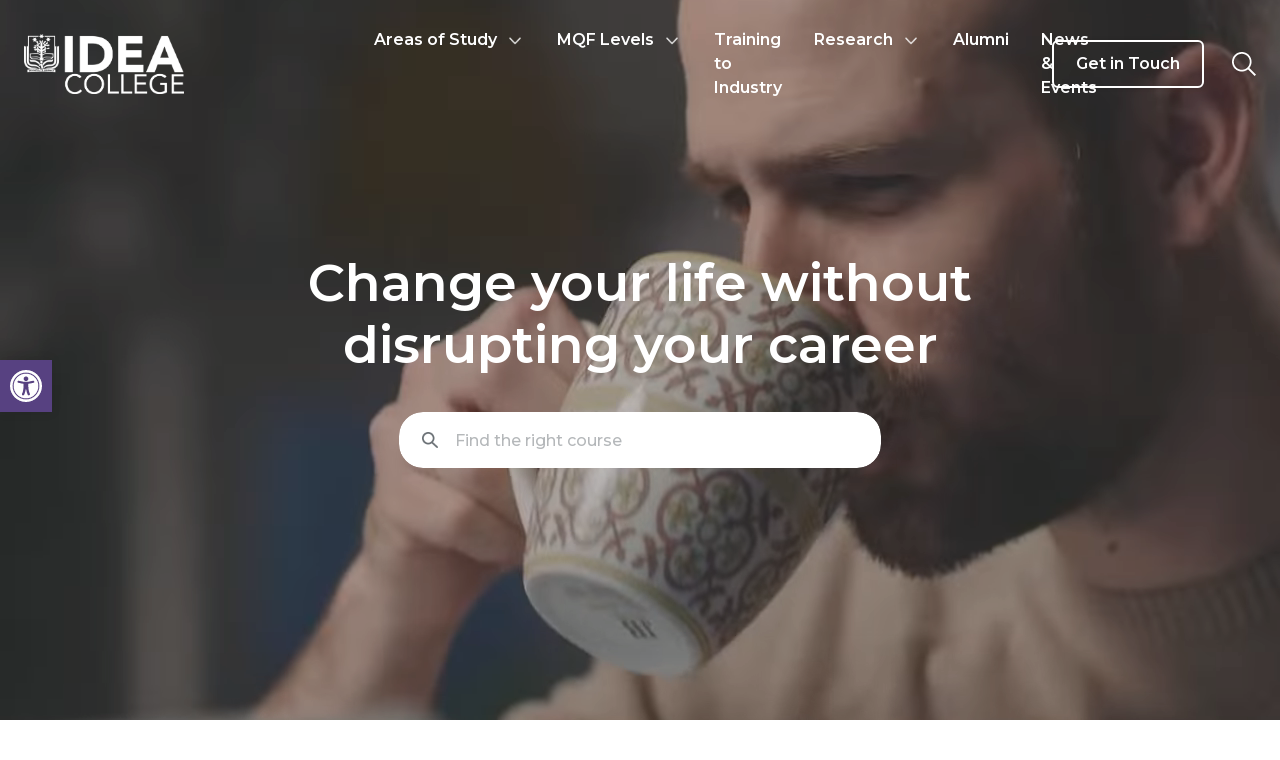

--- FILE ---
content_type: text/html; charset=UTF-8
request_url: https://mt.ideaeducation.com/
body_size: 20683
content:
<!doctype html>
<html lang="en-US">
  <head>
  <meta charset="utf-8">
  <meta http-equiv="x-ua-compatible" content="ie=edge">
  <meta name="viewport" content="width=device-width, initial-scale=1, shrink-to-fit=no">
  <title>IDEA College</title>
<meta name='robots' content='max-image-preview:large' />
	<style>img:is([sizes="auto" i], [sizes^="auto," i]) { contain-intrinsic-size: 3000px 1500px }</style>
	<link href='//hb.wpmucdn.com' rel='preconnect' />
<script type="text/javascript">
/* <![CDATA[ */
window._wpemojiSettings = {"baseUrl":"https:\/\/s.w.org\/images\/core\/emoji\/16.0.1\/72x72\/","ext":".png","svgUrl":"https:\/\/s.w.org\/images\/core\/emoji\/16.0.1\/svg\/","svgExt":".svg","source":{"concatemoji":"https:\/\/mt.ideaeducation.com\/wp\/wp-includes\/js\/wp-emoji-release.min.js?ver=6.8.3"}};
/*! This file is auto-generated */
!function(s,n){var o,i,e;function c(e){try{var t={supportTests:e,timestamp:(new Date).valueOf()};sessionStorage.setItem(o,JSON.stringify(t))}catch(e){}}function p(e,t,n){e.clearRect(0,0,e.canvas.width,e.canvas.height),e.fillText(t,0,0);var t=new Uint32Array(e.getImageData(0,0,e.canvas.width,e.canvas.height).data),a=(e.clearRect(0,0,e.canvas.width,e.canvas.height),e.fillText(n,0,0),new Uint32Array(e.getImageData(0,0,e.canvas.width,e.canvas.height).data));return t.every(function(e,t){return e===a[t]})}function u(e,t){e.clearRect(0,0,e.canvas.width,e.canvas.height),e.fillText(t,0,0);for(var n=e.getImageData(16,16,1,1),a=0;a<n.data.length;a++)if(0!==n.data[a])return!1;return!0}function f(e,t,n,a){switch(t){case"flag":return n(e,"\ud83c\udff3\ufe0f\u200d\u26a7\ufe0f","\ud83c\udff3\ufe0f\u200b\u26a7\ufe0f")?!1:!n(e,"\ud83c\udde8\ud83c\uddf6","\ud83c\udde8\u200b\ud83c\uddf6")&&!n(e,"\ud83c\udff4\udb40\udc67\udb40\udc62\udb40\udc65\udb40\udc6e\udb40\udc67\udb40\udc7f","\ud83c\udff4\u200b\udb40\udc67\u200b\udb40\udc62\u200b\udb40\udc65\u200b\udb40\udc6e\u200b\udb40\udc67\u200b\udb40\udc7f");case"emoji":return!a(e,"\ud83e\udedf")}return!1}function g(e,t,n,a){var r="undefined"!=typeof WorkerGlobalScope&&self instanceof WorkerGlobalScope?new OffscreenCanvas(300,150):s.createElement("canvas"),o=r.getContext("2d",{willReadFrequently:!0}),i=(o.textBaseline="top",o.font="600 32px Arial",{});return e.forEach(function(e){i[e]=t(o,e,n,a)}),i}function t(e){var t=s.createElement("script");t.src=e,t.defer=!0,s.head.appendChild(t)}"undefined"!=typeof Promise&&(o="wpEmojiSettingsSupports",i=["flag","emoji"],n.supports={everything:!0,everythingExceptFlag:!0},e=new Promise(function(e){s.addEventListener("DOMContentLoaded",e,{once:!0})}),new Promise(function(t){var n=function(){try{var e=JSON.parse(sessionStorage.getItem(o));if("object"==typeof e&&"number"==typeof e.timestamp&&(new Date).valueOf()<e.timestamp+604800&&"object"==typeof e.supportTests)return e.supportTests}catch(e){}return null}();if(!n){if("undefined"!=typeof Worker&&"undefined"!=typeof OffscreenCanvas&&"undefined"!=typeof URL&&URL.createObjectURL&&"undefined"!=typeof Blob)try{var e="postMessage("+g.toString()+"("+[JSON.stringify(i),f.toString(),p.toString(),u.toString()].join(",")+"));",a=new Blob([e],{type:"text/javascript"}),r=new Worker(URL.createObjectURL(a),{name:"wpTestEmojiSupports"});return void(r.onmessage=function(e){c(n=e.data),r.terminate(),t(n)})}catch(e){}c(n=g(i,f,p,u))}t(n)}).then(function(e){for(var t in e)n.supports[t]=e[t],n.supports.everything=n.supports.everything&&n.supports[t],"flag"!==t&&(n.supports.everythingExceptFlag=n.supports.everythingExceptFlag&&n.supports[t]);n.supports.everythingExceptFlag=n.supports.everythingExceptFlag&&!n.supports.flag,n.DOMReady=!1,n.readyCallback=function(){n.DOMReady=!0}}).then(function(){return e}).then(function(){var e;n.supports.everything||(n.readyCallback(),(e=n.source||{}).concatemoji?t(e.concatemoji):e.wpemoji&&e.twemoji&&(t(e.twemoji),t(e.wpemoji)))}))}((window,document),window._wpemojiSettings);
/* ]]> */
</script>
<style id='wp-emoji-styles-inline-css' type='text/css'>

	img.wp-smiley, img.emoji {
		display: inline !important;
		border: none !important;
		box-shadow: none !important;
		height: 1em !important;
		width: 1em !important;
		margin: 0 0.07em !important;
		vertical-align: -0.1em !important;
		background: none !important;
		padding: 0 !important;
	}
</style>
<link rel='stylesheet' id='wp-block-library-css' href='https://mt.ideaeducation.com/wp/wp-includes/css/dist/block-library/style.min.css?ver=6.8.3' type='text/css' media='all' />
<style id='classic-theme-styles-inline-css' type='text/css'>
/*! This file is auto-generated */
.wp-block-button__link{color:#fff;background-color:#32373c;border-radius:9999px;box-shadow:none;text-decoration:none;padding:calc(.667em + 2px) calc(1.333em + 2px);font-size:1.125em}.wp-block-file__button{background:#32373c;color:#fff;text-decoration:none}
</style>
<style id='global-styles-inline-css' type='text/css'>
:root{--wp--preset--aspect-ratio--square: 1;--wp--preset--aspect-ratio--4-3: 4/3;--wp--preset--aspect-ratio--3-4: 3/4;--wp--preset--aspect-ratio--3-2: 3/2;--wp--preset--aspect-ratio--2-3: 2/3;--wp--preset--aspect-ratio--16-9: 16/9;--wp--preset--aspect-ratio--9-16: 9/16;--wp--preset--color--black: #000000;--wp--preset--color--cyan-bluish-gray: #abb8c3;--wp--preset--color--white: #ffffff;--wp--preset--color--pale-pink: #f78da7;--wp--preset--color--vivid-red: #cf2e2e;--wp--preset--color--luminous-vivid-orange: #ff6900;--wp--preset--color--luminous-vivid-amber: #fcb900;--wp--preset--color--light-green-cyan: #7bdcb5;--wp--preset--color--vivid-green-cyan: #00d084;--wp--preset--color--pale-cyan-blue: #8ed1fc;--wp--preset--color--vivid-cyan-blue: #0693e3;--wp--preset--color--vivid-purple: #9b51e0;--wp--preset--gradient--vivid-cyan-blue-to-vivid-purple: linear-gradient(135deg,rgba(6,147,227,1) 0%,rgb(155,81,224) 100%);--wp--preset--gradient--light-green-cyan-to-vivid-green-cyan: linear-gradient(135deg,rgb(122,220,180) 0%,rgb(0,208,130) 100%);--wp--preset--gradient--luminous-vivid-amber-to-luminous-vivid-orange: linear-gradient(135deg,rgba(252,185,0,1) 0%,rgba(255,105,0,1) 100%);--wp--preset--gradient--luminous-vivid-orange-to-vivid-red: linear-gradient(135deg,rgba(255,105,0,1) 0%,rgb(207,46,46) 100%);--wp--preset--gradient--very-light-gray-to-cyan-bluish-gray: linear-gradient(135deg,rgb(238,238,238) 0%,rgb(169,184,195) 100%);--wp--preset--gradient--cool-to-warm-spectrum: linear-gradient(135deg,rgb(74,234,220) 0%,rgb(151,120,209) 20%,rgb(207,42,186) 40%,rgb(238,44,130) 60%,rgb(251,105,98) 80%,rgb(254,248,76) 100%);--wp--preset--gradient--blush-light-purple: linear-gradient(135deg,rgb(255,206,236) 0%,rgb(152,150,240) 100%);--wp--preset--gradient--blush-bordeaux: linear-gradient(135deg,rgb(254,205,165) 0%,rgb(254,45,45) 50%,rgb(107,0,62) 100%);--wp--preset--gradient--luminous-dusk: linear-gradient(135deg,rgb(255,203,112) 0%,rgb(199,81,192) 50%,rgb(65,88,208) 100%);--wp--preset--gradient--pale-ocean: linear-gradient(135deg,rgb(255,245,203) 0%,rgb(182,227,212) 50%,rgb(51,167,181) 100%);--wp--preset--gradient--electric-grass: linear-gradient(135deg,rgb(202,248,128) 0%,rgb(113,206,126) 100%);--wp--preset--gradient--midnight: linear-gradient(135deg,rgb(2,3,129) 0%,rgb(40,116,252) 100%);--wp--preset--font-size--small: 13px;--wp--preset--font-size--medium: 20px;--wp--preset--font-size--large: 36px;--wp--preset--font-size--x-large: 42px;--wp--preset--spacing--20: 0.44rem;--wp--preset--spacing--30: 0.67rem;--wp--preset--spacing--40: 1rem;--wp--preset--spacing--50: 1.5rem;--wp--preset--spacing--60: 2.25rem;--wp--preset--spacing--70: 3.38rem;--wp--preset--spacing--80: 5.06rem;--wp--preset--shadow--natural: 6px 6px 9px rgba(0, 0, 0, 0.2);--wp--preset--shadow--deep: 12px 12px 50px rgba(0, 0, 0, 0.4);--wp--preset--shadow--sharp: 6px 6px 0px rgba(0, 0, 0, 0.2);--wp--preset--shadow--outlined: 6px 6px 0px -3px rgba(255, 255, 255, 1), 6px 6px rgba(0, 0, 0, 1);--wp--preset--shadow--crisp: 6px 6px 0px rgba(0, 0, 0, 1);}:where(.is-layout-flex){gap: 0.5em;}:where(.is-layout-grid){gap: 0.5em;}body .is-layout-flex{display: flex;}.is-layout-flex{flex-wrap: wrap;align-items: center;}.is-layout-flex > :is(*, div){margin: 0;}body .is-layout-grid{display: grid;}.is-layout-grid > :is(*, div){margin: 0;}:where(.wp-block-columns.is-layout-flex){gap: 2em;}:where(.wp-block-columns.is-layout-grid){gap: 2em;}:where(.wp-block-post-template.is-layout-flex){gap: 1.25em;}:where(.wp-block-post-template.is-layout-grid){gap: 1.25em;}.has-black-color{color: var(--wp--preset--color--black) !important;}.has-cyan-bluish-gray-color{color: var(--wp--preset--color--cyan-bluish-gray) !important;}.has-white-color{color: var(--wp--preset--color--white) !important;}.has-pale-pink-color{color: var(--wp--preset--color--pale-pink) !important;}.has-vivid-red-color{color: var(--wp--preset--color--vivid-red) !important;}.has-luminous-vivid-orange-color{color: var(--wp--preset--color--luminous-vivid-orange) !important;}.has-luminous-vivid-amber-color{color: var(--wp--preset--color--luminous-vivid-amber) !important;}.has-light-green-cyan-color{color: var(--wp--preset--color--light-green-cyan) !important;}.has-vivid-green-cyan-color{color: var(--wp--preset--color--vivid-green-cyan) !important;}.has-pale-cyan-blue-color{color: var(--wp--preset--color--pale-cyan-blue) !important;}.has-vivid-cyan-blue-color{color: var(--wp--preset--color--vivid-cyan-blue) !important;}.has-vivid-purple-color{color: var(--wp--preset--color--vivid-purple) !important;}.has-black-background-color{background-color: var(--wp--preset--color--black) !important;}.has-cyan-bluish-gray-background-color{background-color: var(--wp--preset--color--cyan-bluish-gray) !important;}.has-white-background-color{background-color: var(--wp--preset--color--white) !important;}.has-pale-pink-background-color{background-color: var(--wp--preset--color--pale-pink) !important;}.has-vivid-red-background-color{background-color: var(--wp--preset--color--vivid-red) !important;}.has-luminous-vivid-orange-background-color{background-color: var(--wp--preset--color--luminous-vivid-orange) !important;}.has-luminous-vivid-amber-background-color{background-color: var(--wp--preset--color--luminous-vivid-amber) !important;}.has-light-green-cyan-background-color{background-color: var(--wp--preset--color--light-green-cyan) !important;}.has-vivid-green-cyan-background-color{background-color: var(--wp--preset--color--vivid-green-cyan) !important;}.has-pale-cyan-blue-background-color{background-color: var(--wp--preset--color--pale-cyan-blue) !important;}.has-vivid-cyan-blue-background-color{background-color: var(--wp--preset--color--vivid-cyan-blue) !important;}.has-vivid-purple-background-color{background-color: var(--wp--preset--color--vivid-purple) !important;}.has-black-border-color{border-color: var(--wp--preset--color--black) !important;}.has-cyan-bluish-gray-border-color{border-color: var(--wp--preset--color--cyan-bluish-gray) !important;}.has-white-border-color{border-color: var(--wp--preset--color--white) !important;}.has-pale-pink-border-color{border-color: var(--wp--preset--color--pale-pink) !important;}.has-vivid-red-border-color{border-color: var(--wp--preset--color--vivid-red) !important;}.has-luminous-vivid-orange-border-color{border-color: var(--wp--preset--color--luminous-vivid-orange) !important;}.has-luminous-vivid-amber-border-color{border-color: var(--wp--preset--color--luminous-vivid-amber) !important;}.has-light-green-cyan-border-color{border-color: var(--wp--preset--color--light-green-cyan) !important;}.has-vivid-green-cyan-border-color{border-color: var(--wp--preset--color--vivid-green-cyan) !important;}.has-pale-cyan-blue-border-color{border-color: var(--wp--preset--color--pale-cyan-blue) !important;}.has-vivid-cyan-blue-border-color{border-color: var(--wp--preset--color--vivid-cyan-blue) !important;}.has-vivid-purple-border-color{border-color: var(--wp--preset--color--vivid-purple) !important;}.has-vivid-cyan-blue-to-vivid-purple-gradient-background{background: var(--wp--preset--gradient--vivid-cyan-blue-to-vivid-purple) !important;}.has-light-green-cyan-to-vivid-green-cyan-gradient-background{background: var(--wp--preset--gradient--light-green-cyan-to-vivid-green-cyan) !important;}.has-luminous-vivid-amber-to-luminous-vivid-orange-gradient-background{background: var(--wp--preset--gradient--luminous-vivid-amber-to-luminous-vivid-orange) !important;}.has-luminous-vivid-orange-to-vivid-red-gradient-background{background: var(--wp--preset--gradient--luminous-vivid-orange-to-vivid-red) !important;}.has-very-light-gray-to-cyan-bluish-gray-gradient-background{background: var(--wp--preset--gradient--very-light-gray-to-cyan-bluish-gray) !important;}.has-cool-to-warm-spectrum-gradient-background{background: var(--wp--preset--gradient--cool-to-warm-spectrum) !important;}.has-blush-light-purple-gradient-background{background: var(--wp--preset--gradient--blush-light-purple) !important;}.has-blush-bordeaux-gradient-background{background: var(--wp--preset--gradient--blush-bordeaux) !important;}.has-luminous-dusk-gradient-background{background: var(--wp--preset--gradient--luminous-dusk) !important;}.has-pale-ocean-gradient-background{background: var(--wp--preset--gradient--pale-ocean) !important;}.has-electric-grass-gradient-background{background: var(--wp--preset--gradient--electric-grass) !important;}.has-midnight-gradient-background{background: var(--wp--preset--gradient--midnight) !important;}.has-small-font-size{font-size: var(--wp--preset--font-size--small) !important;}.has-medium-font-size{font-size: var(--wp--preset--font-size--medium) !important;}.has-large-font-size{font-size: var(--wp--preset--font-size--large) !important;}.has-x-large-font-size{font-size: var(--wp--preset--font-size--x-large) !important;}
:where(.wp-block-post-template.is-layout-flex){gap: 1.25em;}:where(.wp-block-post-template.is-layout-grid){gap: 1.25em;}
:where(.wp-block-columns.is-layout-flex){gap: 2em;}:where(.wp-block-columns.is-layout-grid){gap: 2em;}
:root :where(.wp-block-pullquote){font-size: 1.5em;line-height: 1.6;}
</style>
<link rel='stylesheet' id='contact-form-7-css' href='https://mt.ideaeducation.com/app/plugins/contact-form-7/includes/css/styles.css?ver=6.1.2' type='text/css' media='all' />
<link rel='stylesheet' id='pojo-a11y-css' href='https://mt.ideaeducation.com/app/plugins/pojo-accessibility/modules/legacy/assets/css/style.min.css?ver=1.0.0' type='text/css' media='all' />
<link rel='stylesheet' id='tablepress-default-css' href='https://mt.ideaeducation.com/app/plugins/tablepress/css/build/default.css?ver=3.2.3' type='text/css' media='all' />
<link rel='stylesheet' id='jquery-ui-smoothness-css' href='https://mt.ideaeducation.com/app/plugins/contact-form-7/includes/js/jquery-ui/themes/smoothness/jquery-ui.min.css?ver=1.12.1' type='text/css' media='screen' />
<link rel='stylesheet' id='sage/main.css-css' href='https://mt.ideaeducation.com/app/themes/idea/dist/styles/main_c0b20b37.css' type='text/css' media='all' />
<script type="text/javascript" src="https://mt.ideaeducation.com/wp/wp-includes/js/jquery/jquery.min.js?ver=3.7.1" id="jquery-core-js"></script>
<script type="text/javascript" src="https://mt.ideaeducation.com/wp/wp-includes/js/jquery/jquery-migrate.min.js?ver=3.4.1" id="jquery-migrate-js"></script>
<link rel="https://api.w.org/" href="https://mt.ideaeducation.com/wp-json/" /><link rel="alternate" title="JSON" type="application/json" href="https://mt.ideaeducation.com/wp-json/wp/v2/pages/241" /><link rel="EditURI" type="application/rsd+xml" title="RSD" href="https://mt.ideaeducation.com/wp/xmlrpc.php?rsd" />
<meta name="generator" content="WordPress 6.8.3" />
<link rel='shortlink' href='https://mt.ideaeducation.com/' />
<link rel="alternate" title="oEmbed (JSON)" type="application/json+oembed" href="https://mt.ideaeducation.com/wp-json/oembed/1.0/embed?url=https%3A%2F%2Fmt.ideaeducation.com%2F" />
<link rel="alternate" title="oEmbed (XML)" type="text/xml+oembed" href="https://mt.ideaeducation.com/wp-json/oembed/1.0/embed?url=https%3A%2F%2Fmt.ideaeducation.com%2F&#038;format=xml" />
<!-- HubSpot WordPress Plugin v11.3.21: embed JS disabled as a portalId has not yet been configured --><style type="text/css">
#pojo-a11y-toolbar .pojo-a11y-toolbar-toggle a{ background-color: #574181;	color: #ffffff;}
#pojo-a11y-toolbar .pojo-a11y-toolbar-overlay, #pojo-a11y-toolbar .pojo-a11y-toolbar-overlay ul.pojo-a11y-toolbar-items.pojo-a11y-links{ border-color: #574181;}
body.pojo-a11y-focusable a:focus{ outline-style: initial !important;	outline-width: 1px !important;	outline-color: #6a7075 !important;}
#pojo-a11y-toolbar{ top: 50% !important;}
#pojo-a11y-toolbar .pojo-a11y-toolbar-overlay{ background-color: #ffffff;}
#pojo-a11y-toolbar .pojo-a11y-toolbar-overlay ul.pojo-a11y-toolbar-items li.pojo-a11y-toolbar-item a, #pojo-a11y-toolbar .pojo-a11y-toolbar-overlay p.pojo-a11y-toolbar-title{ color: #6a7075;}
#pojo-a11y-toolbar .pojo-a11y-toolbar-overlay ul.pojo-a11y-toolbar-items li.pojo-a11y-toolbar-item a.active{ background-color: #574181;	color: #ffffff;}
@media (max-width: 767px) { #pojo-a11y-toolbar { top: 100% !important; } }</style>			<!-- Google Tag Manager -->
			<script>(function(w,d,s,l,i){w[l]=w[l]||[];w[l].push({'gtm.start':
			new Date().getTime(),event:'gtm.js'});var f=d.getElementsByTagName(s)[0],
			j=d.createElement(s),dl=l!='dataLayer'?'&l='+l:'';j.async=true;j.src=
			'https://www.googletagmanager.com/gtm.js?id='+i+dl;f.parentNode.insertBefore(j,f);
			})(window,document,'script','dataLayer','GTM-W7HS223');</script>
			<!-- End Google Tag Manager -->
		<style type="text/css">.recentcomments a{display:inline !important;padding:0 !important;margin:0 !important;}</style><!-- SEO meta tags powered by SmartCrawl https://wpmudev.com/project/smartcrawl-wordpress-seo/ -->
<link rel="canonical" href="https://mt.ideaeducation.com/" />
<script type="application/ld+json">{"@context":"https:\/\/schema.org","@graph":[{"@type":"EducationalOrganization","@id":"https:\/\/mt.ideaeducation.com\/wp\/#schema-publishing-organization","url":"https:\/\/mt.ideaeducation.com\/wp","name":"IDEA College","logo":{"@type":"ImageObject","@id":"https:\/\/mt.ideaeducation.com\/wp\/#schema-organization-logo","url":"https:\/\/ideaeducation.com.mt\/app\/uploads\/2021\/07\/idea-logo.png","height":60,"width":60},"image":{"@type":"ImageObject","@id":"https:\/\/mt.ideaeducation.com\/wp\/#schema-organization-logo","url":"https:\/\/ideaeducation.com.mt\/app\/uploads\/2021\/07\/idea-logo.png","height":60,"width":60},"description":"Your time is now!"},{"@type":"WebSite","@id":"https:\/\/mt.ideaeducation.com\/wp\/#schema-website","url":"https:\/\/mt.ideaeducation.com\/wp","name":"Idea Academy","encoding":"UTF-8","potentialAction":{"@type":"SearchAction","target":"https:\/\/mt.ideaeducation.com\/search\/{search_term_string}\/","query-input":"required name=search_term_string"},"image":{"@type":"ImageObject","@id":"https:\/\/mt.ideaeducation.com\/wp\/#schema-site-logo","url":"https:\/\/mt.ideaeducation.com\/app\/uploads\/2021\/07\/idea-logo.png","height":208,"width":955}},{"@type":"BreadcrumbList","@id":"https:\/\/mt.ideaeducation.com\/#breadcrumb","itemListElement":[{"@type":"ListItem","position":1,"name":"Home"}]},{"@type":"Person","@id":"https:\/\/mt.ideaeducation.com\/insights\/author\/sana-salim-sayyed\/#schema-author","name":"Sana Salim Sayyed"},{"@type":"WebPage","@id":"https:\/\/mt.ideaeducation.com\/#schema-webpage","isPartOf":{"@id":"https:\/\/mt.ideaeducation.com\/wp\/#schema-website"},"publisher":{"@id":"https:\/\/mt.ideaeducation.com\/wp\/#schema-publishing-organization"},"url":"https:\/\/mt.ideaeducation.com\/","hasPart":[{"@type":"SiteNavigationElement","@id":"https:\/\/mt.ideaeducation.com\/#schema-nav-element-280","name":"","url":"https:\/\/mt.ideaeducation.com\/areas-of-study\/"},{"@type":"SiteNavigationElement","@id":"https:\/\/mt.ideaeducation.com\/#schema-nav-element-1472","name":"","url":"https:\/\/mt.ideaeducation.com\/areas-of-study\/health\/"},{"@type":"SiteNavigationElement","@id":"https:\/\/mt.ideaeducation.com\/#schema-nav-element-1470","name":"","url":"https:\/\/mt.ideaeducation.com\/areas-of-study\/built-environment\/"},{"@type":"SiteNavigationElement","@id":"https:\/\/mt.ideaeducation.com\/#schema-nav-element-283","name":"","url":"https:\/\/mt.ideaeducation.com\/areas-of-study\/management\/"},{"@type":"SiteNavigationElement","@id":"https:\/\/mt.ideaeducation.com\/#schema-nav-element-1474","name":"","url":"https:\/\/mt.ideaeducation.com\/areas-of-study\/hospitality-travel-tourism\/"},{"@type":"SiteNavigationElement","@id":"https:\/\/mt.ideaeducation.com\/#schema-nav-element-1473","name":"","url":"https:\/\/mt.ideaeducation.com\/areas-of-study\/digital-technology\/"},{"@type":"SiteNavigationElement","@id":"https:\/\/mt.ideaeducation.com\/#schema-nav-element-1468","name":"","url":"https:\/\/mt.ideaeducation.com\/areas-of-study\/retail\/"},{"@type":"SiteNavigationElement","@id":"https:\/\/mt.ideaeducation.com\/#schema-nav-element-1469","name":"","url":"https:\/\/mt.ideaeducation.com\/areas-of-study\/finance\/"},{"@type":"SiteNavigationElement","@id":"https:\/\/mt.ideaeducation.com\/#schema-nav-element-6979","name":"","url":"https:\/\/mt.ideaeducation.com\/areas-of-study\/insurance\/"},{"@type":"SiteNavigationElement","@id":"https:\/\/mt.ideaeducation.com\/#schema-nav-element-1475","name":"","url":"https:\/\/mt.ideaeducation.com\/areas-of-study\/transport-and-logistics\/"},{"@type":"SiteNavigationElement","@id":"https:\/\/mt.ideaeducation.com\/#schema-nav-element-1467","name":"","url":"https:\/\/mt.ideaeducation.com\/areas-of-study\/fashion\/"},{"@type":"SiteNavigationElement","@id":"https:\/\/mt.ideaeducation.com\/#schema-nav-element-10354","name":"","url":"https:\/\/mt.ideaeducation.com\/areas-of-study\/earth-sciences\/"},{"@type":"SiteNavigationElement","@id":"https:\/\/mt.ideaeducation.com\/#schema-nav-element-14438","name":"","url":"https:\/\/mt.ideaeducation.com\/areas-of-study\/education\/"},{"@type":"SiteNavigationElement","@id":"https:\/\/mt.ideaeducation.com\/#schema-nav-element-281","name":"","url":"https:\/\/mt.ideaeducation.com\/mqf-levels\/"},{"@type":"SiteNavigationElement","@id":"https:\/\/mt.ideaeducation.com\/#schema-nav-element-31686","name":"Award (MQF 1)","url":"https:\/\/mt.ideaeducation.com\/mqf-levels\/mqf-level-1\/"},{"@type":"SiteNavigationElement","@id":"https:\/\/mt.ideaeducation.com\/#schema-nav-element-31687","name":"Award (MQF 2)","url":"https:\/\/mt.ideaeducation.com\/mqf-levels\/mqf-level-2\/"},{"@type":"SiteNavigationElement","@id":"https:\/\/mt.ideaeducation.com\/#schema-nav-element-31688","name":"Award (MQF 3)","url":"https:\/\/mt.ideaeducation.com\/mqf-levels\/mqf-level-3\/"},{"@type":"SiteNavigationElement","@id":"https:\/\/mt.ideaeducation.com\/#schema-nav-element-1087","name":"Foundation Courses (MQF 4)","url":"https:\/\/mt.ideaeducation.com\/mqf-levels\/mqf-level-4\/"},{"@type":"SiteNavigationElement","@id":"https:\/\/mt.ideaeducation.com\/#schema-nav-element-1088","name":"Diplomas (MQF 5)","url":"https:\/\/mt.ideaeducation.com\/mqf-levels\/mqf-level-5\/"},{"@type":"SiteNavigationElement","@id":"https:\/\/mt.ideaeducation.com\/#schema-nav-element-1089","name":"Bachelor\u2019s (MQF 6)","url":"https:\/\/mt.ideaeducation.com\/mqf-levels\/mqf-level-6\/"},{"@type":"SiteNavigationElement","@id":"https:\/\/mt.ideaeducation.com\/#schema-nav-element-1090","name":"Master\u2019s (MQF 7)","url":"https:\/\/mt.ideaeducation.com\/mqf-levels\/mqf-level-7\/"},{"@type":"SiteNavigationElement","@id":"https:\/\/mt.ideaeducation.com\/#schema-nav-element-6847","name":"Doctorate (MQF 8)","url":"https:\/\/mt.ideaeducation.com\/mqf-levels\/mqf-level-8\/"},{"@type":"SiteNavigationElement","@id":"https:\/\/mt.ideaeducation.com\/#schema-nav-element-282","name":"","url":"https:\/\/mt.ideaeducation.com\/training-to-industry\/"},{"@type":"SiteNavigationElement","@id":"https:\/\/mt.ideaeducation.com\/#schema-nav-element-13075","name":"Research","url":"#"},{"@type":"SiteNavigationElement","@id":"https:\/\/mt.ideaeducation.com\/#schema-nav-element-13070","name":"","url":"https:\/\/mt.ideaeducation.com\/researchers-and-experts\/"},{"@type":"SiteNavigationElement","@id":"https:\/\/mt.ideaeducation.com\/#schema-nav-element-13069","name":"","url":"https:\/\/mt.ideaeducation.com\/journal\/"},{"@type":"SiteNavigationElement","@id":"https:\/\/mt.ideaeducation.com\/#schema-nav-element-13071","name":"","url":"https:\/\/mt.ideaeducation.com\/research-partnerships\/"},{"@type":"SiteNavigationElement","@id":"https:\/\/mt.ideaeducation.com\/#schema-nav-element-13454","name":"","url":"https:\/\/mt.ideaeducation.com\/our-research-agenda\/"},{"@type":"SiteNavigationElement","@id":"https:\/\/mt.ideaeducation.com\/#schema-nav-element-14929","name":"","url":"https:\/\/mt.ideaeducation.com\/alumni\/"},{"@type":"SiteNavigationElement","@id":"https:\/\/mt.ideaeducation.com\/#schema-nav-element-440","name":"","url":"https:\/\/mt.ideaeducation.com\/contact-us\/"},{"@type":"SiteNavigationElement","@id":"https:\/\/mt.ideaeducation.com\/#schema-nav-element-25495","name":"","url":"https:\/\/mt.ideaeducation.com\/news\/"}]},{"@type":"Article","mainEntityOfPage":{"@id":"https:\/\/mt.ideaeducation.com\/#schema-webpage"},"author":{"@id":"https:\/\/mt.ideaeducation.com\/insights\/author\/sana-salim-sayyed\/#schema-author"},"publisher":{"@id":"https:\/\/mt.ideaeducation.com\/wp\/#schema-publishing-organization"},"dateModified":"2026-01-09T11:33:26","datePublished":"2021-07-02T17:14:45","headline":"IDEA College","description":"","name":"Homepage"}]}</script>
<meta property="og:type" content="website" />
<meta property="og:url" content="https://mt.ideaeducation.com/" />
<meta property="og:title" content="IDEA College" />
<meta property="og:image" content="https://mt.ideaeducation.com/app/uploads/2024/09/fb_share-college.jpg" />
<meta property="og:image:width" content="1200" />
<meta property="og:image:height" content="630" />
<meta name="twitter:card" content="summary" />
<meta name="twitter:title" content="IDEA College" />
<!-- /SEO -->
<link rel="icon" href="https://mt.ideaeducation.com/app/uploads/2021/07/cropped-favicon-32x32.png" sizes="32x32" />
<link rel="icon" href="https://mt.ideaeducation.com/app/uploads/2021/07/cropped-favicon-192x192.png" sizes="192x192" />
<link rel="apple-touch-icon" href="https://mt.ideaeducation.com/app/uploads/2021/07/cropped-favicon-180x180.png" />
<meta name="msapplication-TileImage" content="https://mt.ideaeducation.com/app/uploads/2021/07/cropped-favicon-270x270.png" />
		<style type="text/css" id="wp-custom-css">
			/* INTERNATIONAL TABLE*/

.international-timetable tr{
	font-size: 1rem !important;
}

.international-timetable .column-1{
	max-width: 8rem !important;
}

.international-timetable .column-2{
	max-width: 8rem !important;
}


.international-timetable .column-6{
	max-width: 8rem!important;
}

.international-timetable .column-7{
	max-width: 8rem!important;
}

.international-timetable .column-3{
	width: 30rem !important;
}


@media screen and (max-width: 768px) {
.international-timetable tr{
	font-size: 0.8rem !important;
}
	
.international-timetable .column-1{
	max-width: 6rem !important;
}

.international-timetable .column-2{
	max-width: 5rem !important;
}


.international-timetable .column-6{
	max-width: 5rem!important;
}
	
.international-timetable .column-7{
	max-width: 5rem!important;
}

.international-timetable .column-3{
	max-width: 20rem !important;
}}

/* RESEARCH EXPERTS TABLE*/

#tablepress-76 .column-1{
	max-width: 5rem!important;
}



#tablepress-76 .column-2{
	max-width: 10rem!important;
}

#tablepress-76 .column-3{
	max-width: 5rem!important;
}

#tablepress-76 .column-4{
	width: 20rem!important;
}

@media screen and (max-width: 768px){

	#tablepress-76 tr{
	font-size: 0.8rem !important;
}
	
#tablepress-76 .column-1{
	max-width: 4rem !important;
}

#tablepress-76 .column-2{
	max-width: 8rem !important;
}


#tablepress-76 .column-3{
	max-width: 5rem!important;
}
	
#tablepress-76 .column-4{
	max-width: 10rem!important;
}

.international-timetable .column-3{
	max-width: 20rem !important;
}
}



/* RESEARCH EXPERTS ACCORDION ON MOBILE*/

@media screen and (max-width: 600px){
	html body.page-id-12582 .components #component-5 {
		display:none;
	}	
	
		html body.page-id-12582 .components #component-6 {
		display: block !important;
}
}

	html body.page-id-12582 .components #component-6 {
		display: none;
}




/* JOURNAL APPLICATION IFRAME */

html body.page-id-12724 .components #component-5 iframe {
    width: 100%;
}


/* END JOURNAL APPLICATION IFRAME */

/* STUDY APPLICATION IFRAME */

html body.page-id-19665 .components #component-2 iframe {
    width: 100%;
	height:fit;
}


/* END STUDY APPLICATION IFRAME */


/*ALUMNI COMMITTEE PICTURE*/

html body.page-id-14374 .components #component-4 .bg-cover{
	min-height: 300px !important;
	
}

@media screen and (max-width: 600px){
	html body.page-id-14374 .components #component-4 .bg-cover{
	min-height: 200px !important;
	
}
}
/*END ALUMNI COMMITTEE PICTURE*/

/*STUDENT STORY IFRAME EMBED*/

    .student-story-container {
        display: flex;
        justify-content: center;
    }
    
    
    .student-story-container iframe {
        aspect-ratio: 16 / 9;
        width: 100% !important;
    }

/* END STUDENT STORY IFRAME EMBED*/

/* Start your IDEA College Pathway START */
body.page-id-19665 #component-2 {
	margin: 0 !important;
}

body.page-id-19665 #component-2 .container {
	max-width: none;
}

body.page-id-19665 #component-2 .container >.row >.col-12 {
    width: 100%;
    margin-left: 0;
    padding: 0;
}
/* Start your IDEA College Pathway END */		</style>
		
  
    
    
    <link rel="preconnect" href="https://fonts.gstatic.com">
    <link href="https://fonts.googleapis.com/css2?family=Montserrat:wght@500;600;700&display=swap" rel="stylesheet">
  
</head>
  <body class="home wp-singular page-template-default page page-id-241 wp-theme-idearesources app-data index-data singular-data page-data page-241-data page-homepage-data front-page-data">
    			<!-- Google Tag Manager (noscript) -->
			<noscript><iframe src="https://www.googletagmanager.com/ns.html?id=GTM-W7HS223" height="0" width="0" style="display:none;visibility:hidden"></iframe></noscript>
			<!-- End Google Tag Manager (noscript) -->
		        <header>
  <nav class="navbar fixed-top navbar-expand-lg flex-column align-items-center justify-content-between py-0 px-2 px-lg-6  transparent-nav " id="navbar">
    <div class="row position-relative align-self-stretch">
      <div class="col-12 col-lg-3 align-self-center">
        <a class="brand d-inline-block align-middle py-3 py-lg-4" href="https://mt.ideaeducation.com/">
                      <img src="https://mt.ideaeducation.com/app/themes/idea/dist/images/logos/logo-colour_8747d0ae.png" alt="IDEA College" width="100" class="logo img-fluid" />
                  </a>

        <div class="toggle-container d-inline-block">
          <button class="search-toggler d-lg-none me-4" type="button" data-bs-toggle="collapse" data-bs-target="#headerSearch" aria-controls="headerSearch" aria-expanded="false" aria-label="Toggle navigation" onclick="setTimeout(function() { jQuery('#searchField').focus() }, 100);">
            <svg width="24" height="24" viewBox="0 0 24 24" fill="none" xmlns="http://www.w3.org/2000/svg">
	<path d="M24 22.7448L17.296 16.0408C18.907 14.1067 19.7104 11.626 19.5389 9.11474C19.3675 6.60346 18.2345 4.25494 16.3756 2.55775C14.5168 0.86055 12.0751 -0.0546525 9.55864 0.00252659C7.04217 0.0597056 4.64462 1.08486 2.86474 2.86474C1.08486 4.64462 0.0597056 7.04217 0.00252659 9.55864C-0.0546525 12.0751 0.86055 14.5168 2.55775 16.3756C4.25494 18.2345 6.60346 19.3675 9.11474 19.5389C11.626 19.7104 14.1067 18.907 16.0408 17.296L22.7448 24L24 22.7448ZM1.80717 9.79659C1.80717 8.21643 2.27574 6.67176 3.15363 5.35791C4.03152 4.04405 5.2793 3.02003 6.73917 2.41533C8.19905 1.81063 9.80545 1.65241 11.3552 1.96069C12.905 2.26896 14.3286 3.02988 15.446 4.14722C16.5633 5.26456 17.3242 6.68814 17.6325 8.23793C17.9408 9.78773 17.7826 11.3941 17.1779 12.854C16.5732 14.3139 15.5491 15.5617 14.2353 16.4395C12.9214 17.3174 11.3767 17.786 9.79659 17.786C7.67838 17.7837 5.64761 16.9412 4.14981 15.4434C2.65202 13.9456 1.80952 11.9148 1.80717 9.79659Z" fill="#574181"/>
</svg>          </button>

                        <button class="navbar-toggler" type="button" data-bs-toggle="collapse" data-bs-target="#mobileHeaderNav" aria-controls="mobileHeaderNav" aria-expanded="false" aria-label="Toggle navigation">
              <span class="visually-hidden">Toggle main navigation</span>
              <span class="icon-bar"></span>
              <span class="icon-bar"></span>
              <span class="icon-bar"></span>
            </button>
                  </div>
      </div>

      
      <div class="col-12 col-lg-8 col-xl-6 align-self-center pr-lg-4 d-none d-lg-block">
                  <div id="primaryHeaderNav" class="collapse navbar-collapse"><ul id="menu-primary-nav" class="navbar-nav mx-auto"><li id="menu-item-280" class="no-link menu-item menu-item-type-post_type menu-item-object-page menu-item-has-children menu-item-280 dropdown"><a title="Areas of Study" href="https://mt.ideaeducation.com/areas-of-study/" data-bs-toggle="dropdown" class="dropdown-toggle" aria-haspopup="true">Areas of Study <span class="caret"></span></a><div class='dropdown-container'>
<ul role="menu" class=" dropdown-menu level-0 multi-column">
<div class='row'><div class='column'><ul class='multi-column-dropdown'>	<li id="menu-item-1472" class="menu-item menu-item-type-taxonomy menu-item-object-areas-of-study menu-item-1472"><a title="Healthcare" href="https://mt.ideaeducation.com/areas-of-study/health/">Healthcare</a></li>
	<li id="menu-item-1470" class="menu-item menu-item-type-taxonomy menu-item-object-areas-of-study menu-item-1470"><a title="Built Environment" href="https://mt.ideaeducation.com/areas-of-study/built-environment/">Built Environment</a></li>
	<li id="menu-item-283" class="menu-item menu-item-type-taxonomy menu-item-object-areas-of-study menu-item-283"><a title="Management" href="https://mt.ideaeducation.com/areas-of-study/management/">Management</a></li>
	<li id="menu-item-1474" class="menu-item menu-item-type-taxonomy menu-item-object-areas-of-study menu-item-1474"><a title="Hospitality, Travel &amp; Tourism" href="https://mt.ideaeducation.com/areas-of-study/hospitality-travel-tourism/">Hospitality, Travel &amp; Tourism</a></li>
	<li id="menu-item-1473" class="menu-item menu-item-type-taxonomy menu-item-object-areas-of-study menu-item-1473"><a title="Digital Technology" href="https://mt.ideaeducation.com/areas-of-study/digital-technology/">Digital Technology</a></li>
	<li id="menu-item-1468" class="menu-item menu-item-type-taxonomy menu-item-object-areas-of-study menu-item-1468"><a title="Retail" href="https://mt.ideaeducation.com/areas-of-study/retail/">Retail</a></li>
	<li id="menu-item-1469" class="menu-item menu-item-type-taxonomy menu-item-object-areas-of-study menu-item-1469"><a title="Finance" href="https://mt.ideaeducation.com/areas-of-study/finance/">Finance</a></li>
	<li id="menu-item-6979" class="menu-item menu-item-type-taxonomy menu-item-object-areas-of-study menu-item-6979"><a title="Insurance" href="https://mt.ideaeducation.com/areas-of-study/insurance/">Insurance</a></li>
	<li id="menu-item-1475" class="menu-item menu-item-type-taxonomy menu-item-object-areas-of-study menu-item-1475"><a title="Transport &amp; Logistics" href="https://mt.ideaeducation.com/areas-of-study/transport-and-logistics/">Transport &amp; Logistics</a></li>
	<li id="menu-item-1467" class="menu-item menu-item-type-taxonomy menu-item-object-areas-of-study menu-item-1467"><a title="Fashion &amp; Makeup" href="https://mt.ideaeducation.com/areas-of-study/fashion/">Fashion &amp; Makeup</a></li>
	<li id="menu-item-10354" class="menu-item menu-item-type-taxonomy menu-item-object-areas-of-study menu-item-10354"><a title="Earth Sciences" href="https://mt.ideaeducation.com/areas-of-study/earth-sciences/">Earth Sciences</a></li>
	<li id="menu-item-14438" class="menu-item menu-item-type-taxonomy menu-item-object-areas-of-study menu-item-14438"><a title="Education" href="https://mt.ideaeducation.com/areas-of-study/education/">Education</a></li>
</ul></div></div></ul></div></li>
<li id="menu-item-281" class="no-link menu-item menu-item-type-post_type menu-item-object-page menu-item-has-children menu-item-281 dropdown"><a title="MQF Levels" href="https://mt.ideaeducation.com/mqf-levels/" data-bs-toggle="dropdown" class="dropdown-toggle" aria-haspopup="true">MQF Levels <span class="caret"></span></a><div class='dropdown-container'>
<ul role="menu" class=" dropdown-menu level-0 multi-column">
<div class='row'><div class='column'><ul class='multi-column-dropdown'>	<li id="menu-item-31686" class="menu-item menu-item-type-custom menu-item-object-custom menu-item-31686"><a title="Award (MQF 1)" href="https://mt.ideaeducation.com/mqf-levels/mqf-level-1/">Award (MQF 1)</a></li>
	<li id="menu-item-31687" class="menu-item menu-item-type-custom menu-item-object-custom menu-item-31687"><a title="Award (MQF 2)" href="https://mt.ideaeducation.com/mqf-levels/mqf-level-2/">Award (MQF 2)</a></li>
	<li id="menu-item-31688" class="menu-item menu-item-type-custom menu-item-object-custom menu-item-31688"><a title="Award (MQF 3)" href="https://mt.ideaeducation.com/mqf-levels/mqf-level-3/">Award (MQF 3)</a></li>
	<li id="menu-item-1087" class="menu-item menu-item-type-taxonomy menu-item-object-mqf-levels menu-item-1087"><a title="Foundation Courses (MQF 4)" href="https://mt.ideaeducation.com/mqf-levels/mqf-level-4/">Foundation Courses (MQF 4)</a></li>
	<li id="menu-item-1088" class="menu-item menu-item-type-taxonomy menu-item-object-mqf-levels menu-item-1088"><a title="Diplomas (MQF 5)" href="https://mt.ideaeducation.com/mqf-levels/mqf-level-5/">Diplomas (MQF 5)</a></li>
	<li id="menu-item-1089" class="menu-item menu-item-type-taxonomy menu-item-object-mqf-levels menu-item-1089"><a title="Bachelor’s (MQF 6)" href="https://mt.ideaeducation.com/mqf-levels/mqf-level-6/">Bachelor’s (MQF 6)</a></li>
	<li id="menu-item-1090" class="menu-item menu-item-type-taxonomy menu-item-object-mqf-levels menu-item-1090"><a title="Master’s (MQF 7)" href="https://mt.ideaeducation.com/mqf-levels/mqf-level-7/">Master’s (MQF 7)</a></li>
	<li id="menu-item-6847" class="menu-item menu-item-type-taxonomy menu-item-object-mqf-levels menu-item-6847"><a title="Doctorate (MQF 8)" href="https://mt.ideaeducation.com/mqf-levels/mqf-level-8/">Doctorate (MQF 8)</a></li>
</ul></div></div></ul></div></li>
<li id="menu-item-282" class="menu-item menu-item-type-post_type menu-item-object-page menu-item-282"><a title="Training to Industry" href="https://mt.ideaeducation.com/training-to-industry/">Training to Industry</a></li>
<li id="menu-item-13075" class="no-link menu-item menu-item-type-custom menu-item-object-custom menu-item-has-children menu-item-13075 dropdown"><a title="Research" href="#" data-bs-toggle="dropdown" class="dropdown-toggle" aria-haspopup="true">Research <span class="caret"></span></a><div class='dropdown-container'>
<ul role="menu" class=" dropdown-menu level-0 multi-column">
<div class='row'><div class='column'><ul class='multi-column-dropdown'>	<li id="menu-item-13070" class="menu-item menu-item-type-post_type menu-item-object-page menu-item-13070"><a title="Our researchers and experts" href="https://mt.ideaeducation.com/researchers-and-experts/">Our researchers and experts</a></li>
	<li id="menu-item-13069" class="menu-item menu-item-type-post_type menu-item-object-page menu-item-13069"><a title="The IDEA Journal of Applied Research" href="https://mt.ideaeducation.com/journal/">The IDEA Journal of Applied Research</a></li>
	<li id="menu-item-13071" class="menu-item menu-item-type-post_type menu-item-object-page menu-item-13071"><a title="Research Partnerships &#038; Collaborations" href="https://mt.ideaeducation.com/research-partnerships/">Research Partnerships &#038; Collaborations</a></li>
	<li id="menu-item-13454" class="menu-item menu-item-type-post_type menu-item-object-page menu-item-13454"><a title="Our research agenda" href="https://mt.ideaeducation.com/our-research-agenda/">Our research agenda</a></li>
</ul></div></div></ul></div></li>
<li id="menu-item-14929" class="menu-item menu-item-type-post_type menu-item-object-page menu-item-14929"><a title="Alumni" href="https://mt.ideaeducation.com/alumni/">Alumni</a></li>
<li id="menu-item-440" class="d-lg-none menu-item menu-item-type-post_type menu-item-object-page menu-item-440"><a title="Get in Touch" href="https://mt.ideaeducation.com/contact-us/">Get in Touch</a></li>
<li id="menu-item-25495" class="menu-item menu-item-type-post_type menu-item-object-page menu-item-25495"><a title="News &amp; Events" href="https://mt.ideaeducation.com/news/">News &amp; Events</a></li>
</ul></div>
              </div>

      <div class="col-12 col-xl-3 align-self-center pl-lg-0 d-none d-xl-block text-end">
                  <div id="buttonHeaderNav" class="collapse navbar-collapse"><ul id="menu-secondary-nav" class="navbar-nav"><li id="menu-item-319" class="menu-item menu-item-type-post_type menu-item-object-page menu-item-319"><a title="Get in Touch" href="https://mt.ideaeducation.com/contact-us/">Get in Touch</a></li>
</ul></div>
        
        <button class="search-toggler ms-6" type="button" data-bs-toggle="collapse" data-bs-target="#headerSearch" aria-controls="headerSearch" aria-expanded="false" aria-label="Toggle navigation" onclick="setTimeout(function() { jQuery('#searchField').focus() }, 100);">
          <svg width="24" height="24" viewBox="0 0 24 24" fill="none" xmlns="http://www.w3.org/2000/svg">
	<path d="M24 22.7448L17.296 16.0408C18.907 14.1067 19.7104 11.626 19.5389 9.11474C19.3675 6.60346 18.2345 4.25494 16.3756 2.55775C14.5168 0.86055 12.0751 -0.0546525 9.55864 0.00252659C7.04217 0.0597056 4.64462 1.08486 2.86474 2.86474C1.08486 4.64462 0.0597056 7.04217 0.00252659 9.55864C-0.0546525 12.0751 0.86055 14.5168 2.55775 16.3756C4.25494 18.2345 6.60346 19.3675 9.11474 19.5389C11.626 19.7104 14.1067 18.907 16.0408 17.296L22.7448 24L24 22.7448ZM1.80717 9.79659C1.80717 8.21643 2.27574 6.67176 3.15363 5.35791C4.03152 4.04405 5.2793 3.02003 6.73917 2.41533C8.19905 1.81063 9.80545 1.65241 11.3552 1.96069C12.905 2.26896 14.3286 3.02988 15.446 4.14722C16.5633 5.26456 17.3242 6.68814 17.6325 8.23793C17.9408 9.78773 17.7826 11.3941 17.1779 12.854C16.5732 14.3139 15.5491 15.5617 14.2353 16.4395C12.9214 17.3174 11.3767 17.786 9.79659 17.786C7.67838 17.7837 5.64761 16.9412 4.14981 15.4434C2.65202 13.9456 1.80952 11.9148 1.80717 9.79659Z" fill="#574181"/>
</svg>        </button>
      </div>
      

      
      <div id="headerSearch" class="col-12 collapse search-collapse rounded">
        <button class="close text-primary d-lg-none" type="button" data-bs-toggle="collapse" data-bs-target="#headerSearch" aria-controls="headerSearch" aria-expanded="false" aria-label="Toggle navigation">
          &times;
        </button>

        <form class="row search-form form-inline" action="/">
          <div class="col-12 col-lg-8 offset-lg-2 py-6">
            <div class="form-group d-grid gap-2">
              <input id="searchField" type="text" name="s" class="form-control search-field px-4" placeholder="Enter search term.." />

              <button type="submit" class="btn btn-solid btn-xl btn-primary d-block">
                Search
              </button>
            </div>
          </div>
        </form>
      </div>
      

      
      <div class="col-12 col-lg-9 align-self-center d-lg-none">
                  <div id="mobileHeaderNav" class="collapse navbar-collapse"><ul id="menu-primary-nav-1" class="navbar-nav ml-auto"><li class="no-link menu-item menu-item-type-post_type menu-item-object-page menu-item-has-children menu-item-280 dropdown"><a title="Areas of Study" href="https://mt.ideaeducation.com/areas-of-study/" data-bs-toggle="dropdown" class="dropdown-toggle" aria-haspopup="true">Areas of Study <span class="caret"></span></a><div class='dropdown-container'>
<ul role="menu" class=" dropdown-menu level-0 multi-column">
<div class='row'><div class='column'><ul class='multi-column-dropdown'>	<li class="menu-item menu-item-type-taxonomy menu-item-object-areas-of-study menu-item-1472"><a title="Healthcare" href="https://mt.ideaeducation.com/areas-of-study/health/">Healthcare</a></li>
	<li class="menu-item menu-item-type-taxonomy menu-item-object-areas-of-study menu-item-1470"><a title="Built Environment" href="https://mt.ideaeducation.com/areas-of-study/built-environment/">Built Environment</a></li>
	<li class="menu-item menu-item-type-taxonomy menu-item-object-areas-of-study menu-item-283"><a title="Management" href="https://mt.ideaeducation.com/areas-of-study/management/">Management</a></li>
	<li class="menu-item menu-item-type-taxonomy menu-item-object-areas-of-study menu-item-1474"><a title="Hospitality, Travel &amp; Tourism" href="https://mt.ideaeducation.com/areas-of-study/hospitality-travel-tourism/">Hospitality, Travel &amp; Tourism</a></li>
	<li class="menu-item menu-item-type-taxonomy menu-item-object-areas-of-study menu-item-1473"><a title="Digital Technology" href="https://mt.ideaeducation.com/areas-of-study/digital-technology/">Digital Technology</a></li>
	<li class="menu-item menu-item-type-taxonomy menu-item-object-areas-of-study menu-item-1468"><a title="Retail" href="https://mt.ideaeducation.com/areas-of-study/retail/">Retail</a></li>
	<li class="menu-item menu-item-type-taxonomy menu-item-object-areas-of-study menu-item-1469"><a title="Finance" href="https://mt.ideaeducation.com/areas-of-study/finance/">Finance</a></li>
	<li class="menu-item menu-item-type-taxonomy menu-item-object-areas-of-study menu-item-6979"><a title="Insurance" href="https://mt.ideaeducation.com/areas-of-study/insurance/">Insurance</a></li>
	<li class="menu-item menu-item-type-taxonomy menu-item-object-areas-of-study menu-item-1475"><a title="Transport &amp; Logistics" href="https://mt.ideaeducation.com/areas-of-study/transport-and-logistics/">Transport &amp; Logistics</a></li>
	<li class="menu-item menu-item-type-taxonomy menu-item-object-areas-of-study menu-item-1467"><a title="Fashion &amp; Makeup" href="https://mt.ideaeducation.com/areas-of-study/fashion/">Fashion &amp; Makeup</a></li>
	<li class="menu-item menu-item-type-taxonomy menu-item-object-areas-of-study menu-item-10354"><a title="Earth Sciences" href="https://mt.ideaeducation.com/areas-of-study/earth-sciences/">Earth Sciences</a></li>
	<li class="menu-item menu-item-type-taxonomy menu-item-object-areas-of-study menu-item-14438"><a title="Education" href="https://mt.ideaeducation.com/areas-of-study/education/">Education</a></li>
</ul></div></div></ul></div></li>
<li class="no-link menu-item menu-item-type-post_type menu-item-object-page menu-item-has-children menu-item-281 dropdown"><a title="MQF Levels" href="https://mt.ideaeducation.com/mqf-levels/" data-bs-toggle="dropdown" class="dropdown-toggle" aria-haspopup="true">MQF Levels <span class="caret"></span></a><div class='dropdown-container'>
<ul role="menu" class=" dropdown-menu level-0 multi-column">
<div class='row'><div class='column'><ul class='multi-column-dropdown'>	<li class="menu-item menu-item-type-custom menu-item-object-custom menu-item-31686"><a title="Award (MQF 1)" href="https://mt.ideaeducation.com/mqf-levels/mqf-level-1/">Award (MQF 1)</a></li>
	<li class="menu-item menu-item-type-custom menu-item-object-custom menu-item-31687"><a title="Award (MQF 2)" href="https://mt.ideaeducation.com/mqf-levels/mqf-level-2/">Award (MQF 2)</a></li>
	<li class="menu-item menu-item-type-custom menu-item-object-custom menu-item-31688"><a title="Award (MQF 3)" href="https://mt.ideaeducation.com/mqf-levels/mqf-level-3/">Award (MQF 3)</a></li>
	<li class="menu-item menu-item-type-taxonomy menu-item-object-mqf-levels menu-item-1087"><a title="Foundation Courses (MQF 4)" href="https://mt.ideaeducation.com/mqf-levels/mqf-level-4/">Foundation Courses (MQF 4)</a></li>
	<li class="menu-item menu-item-type-taxonomy menu-item-object-mqf-levels menu-item-1088"><a title="Diplomas (MQF 5)" href="https://mt.ideaeducation.com/mqf-levels/mqf-level-5/">Diplomas (MQF 5)</a></li>
	<li class="menu-item menu-item-type-taxonomy menu-item-object-mqf-levels menu-item-1089"><a title="Bachelor’s (MQF 6)" href="https://mt.ideaeducation.com/mqf-levels/mqf-level-6/">Bachelor’s (MQF 6)</a></li>
	<li class="menu-item menu-item-type-taxonomy menu-item-object-mqf-levels menu-item-1090"><a title="Master’s (MQF 7)" href="https://mt.ideaeducation.com/mqf-levels/mqf-level-7/">Master’s (MQF 7)</a></li>
	<li class="menu-item menu-item-type-taxonomy menu-item-object-mqf-levels menu-item-6847"><a title="Doctorate (MQF 8)" href="https://mt.ideaeducation.com/mqf-levels/mqf-level-8/">Doctorate (MQF 8)</a></li>
</ul></div></div></ul></div></li>
<li class="menu-item menu-item-type-post_type menu-item-object-page menu-item-282"><a title="Training to Industry" href="https://mt.ideaeducation.com/training-to-industry/">Training to Industry</a></li>
<li class="no-link menu-item menu-item-type-custom menu-item-object-custom menu-item-has-children menu-item-13075 dropdown"><a title="Research" href="#" data-bs-toggle="dropdown" class="dropdown-toggle" aria-haspopup="true">Research <span class="caret"></span></a><div class='dropdown-container'>
<ul role="menu" class=" dropdown-menu level-0 multi-column">
<div class='row'><div class='column'><ul class='multi-column-dropdown'>	<li class="menu-item menu-item-type-post_type menu-item-object-page menu-item-13070"><a title="Our researchers and experts" href="https://mt.ideaeducation.com/researchers-and-experts/">Our researchers and experts</a></li>
	<li class="menu-item menu-item-type-post_type menu-item-object-page menu-item-13069"><a title="The IDEA Journal of Applied Research" href="https://mt.ideaeducation.com/journal/">The IDEA Journal of Applied Research</a></li>
	<li class="menu-item menu-item-type-post_type menu-item-object-page menu-item-13071"><a title="Research Partnerships &#038; Collaborations" href="https://mt.ideaeducation.com/research-partnerships/">Research Partnerships &#038; Collaborations</a></li>
	<li class="menu-item menu-item-type-post_type menu-item-object-page menu-item-13454"><a title="Our research agenda" href="https://mt.ideaeducation.com/our-research-agenda/">Our research agenda</a></li>
</ul></div></div></ul></div></li>
<li class="menu-item menu-item-type-post_type menu-item-object-page menu-item-14929"><a title="Alumni" href="https://mt.ideaeducation.com/alumni/">Alumni</a></li>
<li class="d-lg-none menu-item menu-item-type-post_type menu-item-object-page menu-item-440"><a title="Get in Touch" href="https://mt.ideaeducation.com/contact-us/">Get in Touch</a></li>
<li class="menu-item menu-item-type-post_type menu-item-object-page menu-item-25495"><a title="News &amp; Events" href="https://mt.ideaeducation.com/news/">News &amp; Events</a></li>
</ul></div>
              </div>
      
    </div>
  </nav>
</header>

<div class="header-spacer pt-16 pt-lg-20  d-lg-none "></div>
    
    <div class="wrap" role="document">
      <main class="main">
               <div class="components">
					
			<div id="component-1">
	<h1 class="visually-hidden">Homepage</h1>
</div>
								
			<div id="component-2" class="search-banner bg-secondary bg-cover bg-center" style="background-image: url(https://mt.ideaeducation.com/app/uploads/2022/01/IDEA_ACADEMY_SCREENSHOT.00_00_25_09.Still016-min-2560x1440.jpg);">
	<div class="video-container overflow-hidden">
					<video autoplay muted loop playsinline class="d-none d-lg-block">
									<source src="https://mt.ideaeducation.com/app/uploads/2022/01/Academy_Video_Banner..webm" type="video/webm">
				
									<source src="https://mt.ideaeducation.com/app/uploads/2022/01/Academy_Video_Banner.mp4" type="video/mp4">
				
									<source src="https://mt.ideaeducation.com/app/uploads/2022/01/Academy_Video_Banner.ogv" type="video/ogg">
								Your browser does not support the video tag.
			</video>
		
					<video autoplay muted loop playsinline class="d-lg-none">
									<source src="https://mt.ideaeducation.com/app/uploads/2022/01/IDEA_Banner_MobCrop_001_VP8.webm" type="video/webm">
				
									<source src="https://mt.ideaeducation.com/app/uploads/2022/01/IDEA_Banner_MobCrop_001.mp4" type="video/mp4">
				
									<source src="https://mt.ideaeducation.com/app/uploads/2022/01/IDEA_Banner_MobCrop_001_OGV.ogv" type="video/ogg">
								Your browser does not support the video tag.
			</video>
			</div>

	<div class="container">
		<div class="row align-items-center">
			<div class="col-12 col-lg-8 offset-lg-2 text-center py-10 py-lg-20">
									<h2 class="text-white h1 mb-0">Change your life without disrupting your career</h2>
				
				<div class="row mt-9">
					<div class="col-10 offset-1 col-lg-8 offset-lg-2">
						<search-banner
							component_placeholder="Find the right course "
							component_no_results_label="No results found matching your query">
						</search-banner>
					</div>
				</div>
			</div>
		</div>
	</div>
</div>
								
			<div id="component-3" class="mb-16 my-lg-30 text-image bg-white">
	<div class="container-fluid">
		<div class="row">
			<div class="col-12 col-xl-10 offset-xl-1">
				<div class="row align-items-stretch">
					<div class="col-12 col-lg-6 
						 order-2  
						 order-lg-2 ">

						<div class="row align-items-center" style="height: 100%;">
							<div class="col-10 offset-1 col-lg-8 offset-lg-2  pt-8  py-lg-8 small">
								
																	<h2 class="h1  mb-6 ">IDEA College Prospectus</h2>
								
																	<h4><a href="https://drive.google.com/file/d/113_INhyK4lZ96-9-CgaqUbqNaa3PohM0/view?usp=sharing">Download the latest prospectus</a></h4>

								
															</div>
						</div>
					</div>

					<div class="col-12 col-lg-6 bg-cover bg-center
						 order-1  
						 order-lg-1  
						"
						style="background-image: url(https://mt.ideaeducation.com/app/uploads/2024/09/132-Shaun-Spiteri-Idea-Group-Graduation-08.12-1440x1280.jpg);"></div>
				</div>
			</div>
		</div>
	</div>
</div>
								
			<div id="component-4" class="my-16 my-lg-30 bg-white">
		<div class="container">
							<div class="row">
					<div class="col-12 col-lg-10 offset-lg-1 col-xl-8 offset-xl-2 text-center">
													<h2 class="text-primary mb-0">March/April 2026 Intake</h2>
						
													<div class="mt-4 small">
								<h5>We are excited to announce the launch of 37 courses for our March/ April 2026 Intake. These programs span a variety of fields including Healthcare, Digital Technology, Finance, and more. Each course is designed to provide cutting-edge education and practical skills tailored to the needs of today’s job market.</h5>
<h5 data-start="0" data-end="100">Explore our diverse range of courses and find the perfect program to advance your career. 📚For more information or to enroll, scroll down to view our courses and contact our Student Recruitment Advisors at <a rel="noopener" data-start="227" data-end="249">info@ideaeducation.com</a> for personalised guidance.</h5>
<p>MQF Level 4</p>

							</div>
											</div>
				</div>
			
			<div class="row  mt-6  courses">
				<div class="col-12">
					<div class="row ">
													
							<div class="col-12 col-lg-6 col-xxl-4 mt-6 d-grid ">
								<a href="https://mt.ideaeducation.com/courses/award-for-property-agents/" class="course-pod d-block no-underline rounded bg-gray-lightest">
																			<div class="featured-image bg-tertiary bg-cover bg-center" style="background-image: url(https://mt.ideaeducation.com/app/uploads/2022/01/Untitled-design-70-960x450.png);">
											<div class="content"></div>
										</div>
									
									<div class="p-4 p-lg-6 d-flex flex-column  border-top border-8 border-primary " >
										
																					<div>
												<div 
													class="d-inline-block no-underline mb-0 text-gray-dark py-1 px-2 rounded-1 small"
													style="background-color: #f6ab7a"
													title="Matriculation Programme">
													MQF Level 4
												</div>
											</div>
										
																																	<p class="mt-4 mb-0 text-gray-dark small">
													Award
												</p>
											
											<h5 class="text-gray-darker mb-0">Award for Property Agents, Property Brokers, and Branch Managers</h5>
										
										<div class="d-inline-block text-primary underline pt-4 mt-auto mb-0 lead fw-600">
											View Course
										</div>
									</div>
								</a>
							</div>
													
							<div class="col-12 col-lg-6 col-xxl-4 mt-6 d-grid ">
								<a href="https://mt.ideaeducation.com/courses/foundation-certificate-in-management/" class="course-pod d-block no-underline rounded bg-gray-lightest">
																			<div class="featured-image bg-tertiary bg-cover bg-center" style="background-image: url(https://mt.ideaeducation.com/app/uploads/2024/06/glasses-960x450.jpg);">
											<div class="content"></div>
										</div>
									
									<div class="p-4 p-lg-6 d-flex flex-column  border-top border-8 border-primary " >
										
																					<div>
												<div 
													class="d-inline-block no-underline mb-0 text-gray-dark py-1 px-2 rounded-1 small"
													style="background-color: #f6ab7a"
													title="Matriculation Programme">
													MQF Level 4
												</div>
											</div>
										
																																	<p class="mt-4 mb-0 text-gray-dark small">
													Foundation Certificate 
												</p>
											
											<h5 class="text-gray-darker mb-0">Management  </h5>
										
										<div class="d-inline-block text-primary underline pt-4 mt-auto mb-0 lead fw-600">
											View Course
										</div>
									</div>
								</a>
							</div>
											</div>

					
									</div>
			</div>
		</div>
	</div>

								
			<div id="component-5" class="my-16 my-lg-30 bg-white">
		<div class="container">
							<div class="row">
					<div class="col-12 col-lg-10 offset-lg-1 col-xl-8 offset-xl-2 text-center">
						
													<div class="mt-4 small">
								<p>MQF Level 5</p>

							</div>
											</div>
				</div>
			
			<div class="row  mt-6  courses">
				<div class="col-12">
					<div class="row ">
													
							<div class="col-12 col-lg-6 col-xxl-4 mt-6 d-grid ">
								<a href="https://mt.ideaeducation.com/courses/undergraduate-diplom-in-makeup-artistry/" class="course-pod d-block no-underline rounded bg-gray-lightest">
																			<div class="featured-image bg-tertiary bg-cover bg-center" style="background-image: url(https://mt.ideaeducation.com/app/uploads/2025/08/make-up-academy-2024-10-21-23-40-40-utc-960x450.gif);">
											<div class="content"></div>
										</div>
									
									<div class="p-4 p-lg-6 d-flex flex-column  border-top border-8 border-primary " >
										
																					<div>
												<div 
													class="d-inline-block no-underline mb-0 text-gray-dark py-1 px-2 rounded-1 small"
													style="background-color: #9ed8f7"
													title="Diploma / Higher Diploma Programme">
													MQF Level 5
												</div>
											</div>
										
																																	<p class="mt-4 mb-0 text-gray-dark small">
													Undergraduate Diploma
												</p>
											
											<h5 class="text-gray-darker mb-0">Makeup Artistry</h5>
										
										<div class="d-inline-block text-primary underline pt-4 mt-auto mb-0 lead fw-600">
											View Course
										</div>
									</div>
								</a>
							</div>
													
							<div class="col-12 col-lg-6 col-xxl-4 mt-6 d-grid ">
								<a href="https://mt.ideaeducation.com/courses/undergraduate-certificate-in-makeup-artistry/" class="course-pod d-block no-underline rounded bg-gray-lightest">
																			<div class="featured-image bg-tertiary bg-cover bg-center" style="background-image: url(https://mt.ideaeducation.com/app/uploads/2025/08/closeup-of-makeup-tools-in-their-holder-2025-03-18-20-38-46-utc-960x450.gif);">
											<div class="content"></div>
										</div>
									
									<div class="p-4 p-lg-6 d-flex flex-column  border-top border-8 border-primary " >
										
																					<div>
												<div 
													class="d-inline-block no-underline mb-0 text-gray-dark py-1 px-2 rounded-1 small"
													style="background-color: #9ed8f7"
													title="Diploma / Higher Diploma Programme">
													MQF Level 5
												</div>
											</div>
										
																																	<p class="mt-4 mb-0 text-gray-dark small">
													Undergraduate Certificate
												</p>
											
											<h5 class="text-gray-darker mb-0">Makeup Artistry</h5>
										
										<div class="d-inline-block text-primary underline pt-4 mt-auto mb-0 lead fw-600">
											View Course
										</div>
									</div>
								</a>
							</div>
													
							<div class="col-12 col-lg-6 col-xxl-4 mt-6 d-grid ">
								<a href="https://mt.ideaeducation.com/courses/undergraduate-certificate-in-applied-it-essentials/" class="course-pod d-block no-underline rounded bg-gray-lightest">
																			<div class="featured-image bg-tertiary bg-cover bg-center" style="background-image: url(https://mt.ideaeducation.com/app/uploads/2025/08/female-programmer-writing-codes-to-software-2025-03-08-06-14-52-utc-960x450.gif);">
											<div class="content"></div>
										</div>
									
									<div class="p-4 p-lg-6 d-flex flex-column  border-top border-8 border-primary " >
										
																					<div>
												<div 
													class="d-inline-block no-underline mb-0 text-gray-dark py-1 px-2 rounded-1 small"
													style="background-color: #9ed8f7"
													title="Diploma / Higher Diploma Programme">
													MQF Level 5
												</div>
											</div>
										
																																	<p class="mt-4 mb-0 text-gray-dark small">
													Undergraduate Certificate
												</p>
											
											<h5 class="text-gray-darker mb-0">Applied IT Essentials</h5>
										
										<div class="d-inline-block text-primary underline pt-4 mt-auto mb-0 lead fw-600">
											View Course
										</div>
									</div>
								</a>
							</div>
													
							<div class="col-12 col-lg-6 col-xxl-4 mt-6 d-grid ">
								<a href="https://mt.ideaeducation.com/courses/undergraduate-diploma-in-applied-it-essentials/" class="course-pod d-block no-underline rounded bg-gray-lightest">
																			<div class="featured-image bg-tertiary bg-cover bg-center" style="background-image: url(https://mt.ideaeducation.com/app/uploads/2025/08/business-men-and-women-who-are-working-hard-workin-2025-03-14-15-45-06-utc-960x450.gif);">
											<div class="content"></div>
										</div>
									
									<div class="p-4 p-lg-6 d-flex flex-column  border-top border-8 border-primary " >
										
																					<div>
												<div 
													class="d-inline-block no-underline mb-0 text-gray-dark py-1 px-2 rounded-1 small"
													style="background-color: #9ed8f7"
													title="Diploma / Higher Diploma Programme">
													MQF Level 5
												</div>
											</div>
										
																																	<p class="mt-4 mb-0 text-gray-dark small">
													Undergraduate Diploma 
												</p>
											
											<h5 class="text-gray-darker mb-0">Applied IT Essentials</h5>
										
										<div class="d-inline-block text-primary underline pt-4 mt-auto mb-0 lead fw-600">
											View Course
										</div>
									</div>
								</a>
							</div>
													
							<div class="col-12 col-lg-6 col-xxl-4 mt-6 d-grid ">
								<a href="https://mt.ideaeducation.com/courses/undergraduate-diploma-in-credit-management-and-collections-in-accreditation/" class="course-pod d-block no-underline rounded bg-gray-lightest">
																			<div class="featured-image bg-tertiary bg-cover bg-center" style="background-image: url(https://mt.ideaeducation.com/app/uploads/2025/03/man-is-making-audit-of-household-expenses-using-ca-2024-12-07-21-58-57-utc-960x450.gif);">
											<div class="content"></div>
										</div>
									
									<div class="p-4 p-lg-6 d-flex flex-column  border-top border-8 border-primary " >
										
																					<div>
												<div 
													class="d-inline-block no-underline mb-0 text-gray-dark py-1 px-2 rounded-1 small"
													style="background-color: #9ed8f7"
													title="Diploma / Higher Diploma Programme">
													MQF Level 5
												</div>
											</div>
										
																																	<p class="mt-4 mb-0 text-gray-dark small">
													Undergraduate Diploma
												</p>
											
											<h5 class="text-gray-darker mb-0">Credit Management and Collections</h5>
										
										<div class="d-inline-block text-primary underline pt-4 mt-auto mb-0 lead fw-600">
											View Course
										</div>
									</div>
								</a>
							</div>
													
							<div class="col-12 col-lg-6 col-xxl-4 mt-6 d-grid ">
								<a href="https://mt.ideaeducation.com/courses/higher-diploma-in-accounting-with-management-analytics/" class="course-pod d-block no-underline rounded bg-gray-lightest">
																			<div class="featured-image bg-tertiary bg-cover bg-center" style="background-image: url(https://mt.ideaeducation.com/app/uploads/2023/01/Images-1-960x450.png);">
											<div class="content"></div>
										</div>
									
									<div class="p-4 p-lg-6 d-flex flex-column  border-top border-8 border-primary " >
										
																					<div>
												<div 
													class="d-inline-block no-underline mb-0 text-gray-dark py-1 px-2 rounded-1 small"
													style="background-color: #9ed8f7"
													title="Diploma / Higher Diploma Programme">
													MQF Level 5
												</div>
											</div>
										
																																	<p class="mt-4 mb-0 text-gray-dark small">
													Undergraduate Higher Diploma 
												</p>
											
											<h5 class="text-gray-darker mb-0">Accounting with Management & Analytics</h5>
										
										<div class="d-inline-block text-primary underline pt-4 mt-auto mb-0 lead fw-600">
											View Course
										</div>
									</div>
								</a>
							</div>
													
							<div class="col-12 col-lg-6 col-xxl-4 mt-6 d-grid ">
								<a href="https://mt.ideaeducation.com/courses/diploma-in-accounting-with-management-analytics/" class="course-pod d-block no-underline rounded bg-gray-lightest">
																			<div class="featured-image bg-tertiary bg-cover bg-center" style="background-image: url(https://mt.ideaeducation.com/app/uploads/2023/01/Images-1-960x450.png);">
											<div class="content"></div>
										</div>
									
									<div class="p-4 p-lg-6 d-flex flex-column  border-top border-8 border-primary " >
										
																					<div>
												<div 
													class="d-inline-block no-underline mb-0 text-gray-dark py-1 px-2 rounded-1 small"
													style="background-color: #9ed8f7"
													title="Diploma / Higher Diploma Programme">
													MQF Level 5
												</div>
											</div>
										
																																	<p class="mt-4 mb-0 text-gray-dark small">
													Undergraduate Diploma 
												</p>
											
											<h5 class="text-gray-darker mb-0">Accounting with Management & Analytics</h5>
										
										<div class="d-inline-block text-primary underline pt-4 mt-auto mb-0 lead fw-600">
											View Course
										</div>
									</div>
								</a>
							</div>
													
							<div class="col-12 col-lg-6 col-xxl-4 mt-6 d-grid ">
								<a href="https://mt.ideaeducation.com/courses/diploma-in-human-resources-management/" class="course-pod d-block no-underline rounded bg-gray-lightest">
																			<div class="featured-image bg-tertiary bg-cover bg-center" style="background-image: url(https://mt.ideaeducation.com/app/uploads/2021/12/Untitled-design-51-960x450.png);">
											<div class="content"></div>
										</div>
									
									<div class="p-4 p-lg-6 d-flex flex-column  border-top border-8 border-primary " >
										
																					<div>
												<div 
													class="d-inline-block no-underline mb-0 text-gray-dark py-1 px-2 rounded-1 small"
													style="background-color: #9ed8f7"
													title="Diploma / Higher Diploma Programme">
													MQF Level 5
												</div>
											</div>
										
																																	<p class="mt-4 mb-0 text-gray-dark small">
													Undergraduate Diploma
												</p>
											
											<h5 class="text-gray-darker mb-0">Human Resource Development and Management</h5>
										
										<div class="d-inline-block text-primary underline pt-4 mt-auto mb-0 lead fw-600">
											View Course
										</div>
									</div>
								</a>
							</div>
													
							<div class="col-12 col-lg-6 col-xxl-4 mt-6 d-grid ">
								<a href="https://mt.ideaeducation.com/courses/undergraduate-certificate-in-travel-and-tourism/" class="course-pod d-block no-underline rounded bg-gray-lightest">
																			<div class="featured-image bg-tertiary bg-cover bg-center" style="background-image: url(https://mt.ideaeducation.com/app/uploads/2023/12/Travel-and-tourism-960x450.png);">
											<div class="content"></div>
										</div>
									
									<div class="p-4 p-lg-6 d-flex flex-column  border-top border-8 border-primary " >
										
																					<div>
												<div 
													class="d-inline-block no-underline mb-0 text-gray-dark py-1 px-2 rounded-1 small"
													style="background-color: #9ed8f7"
													title="Diploma / Higher Diploma Programme">
													MQF Level 5
												</div>
											</div>
										
																																	<p class="mt-4 mb-0 text-gray-dark small">
													Undergraduate Diploma
												</p>
											
											<h5 class="text-gray-darker mb-0">Travel and Tourism</h5>
										
										<div class="d-inline-block text-primary underline pt-4 mt-auto mb-0 lead fw-600">
											View Course
										</div>
									</div>
								</a>
							</div>
													
							<div class="col-12 col-lg-6 col-xxl-4 mt-6 d-grid ">
								<a href="https://mt.ideaeducation.com/courses/higher-diploma-in-management/" class="course-pod d-block no-underline rounded bg-gray-lightest">
																			<div class="featured-image bg-tertiary bg-cover bg-center" style="background-image: url(https://mt.ideaeducation.com/app/uploads/2024/06/confident-businessmen-2023-11-27-04-53-09-utc-960x450.jpg);">
											<div class="content"></div>
										</div>
									
									<div class="p-4 p-lg-6 d-flex flex-column  border-top border-8 border-primary " >
										
																					<div>
												<div 
													class="d-inline-block no-underline mb-0 text-gray-dark py-1 px-2 rounded-1 small"
													style="background-color: #9ed8f7"
													title="Diploma / Higher Diploma Programme">
													MQF Level 5
												</div>
											</div>
										
																																	<p class="mt-4 mb-0 text-gray-dark small">
													Undergraduate Higher Diploma
												</p>
											
											<h5 class="text-gray-darker mb-0">Management</h5>
										
										<div class="d-inline-block text-primary underline pt-4 mt-auto mb-0 lead fw-600">
											View Course
										</div>
									</div>
								</a>
							</div>
													
							<div class="col-12 col-lg-6 col-xxl-4 mt-6 d-grid ">
								<a href="https://mt.ideaeducation.com/courses/undergraduate-diploma-in-management/" class="course-pod d-block no-underline rounded bg-gray-lightest">
																			<div class="featured-image bg-tertiary bg-cover bg-center" style="background-image: url(https://mt.ideaeducation.com/app/uploads/2021/12/Untitled-design-52-1-960x450.png);">
											<div class="content"></div>
										</div>
									
									<div class="p-4 p-lg-6 d-flex flex-column  border-top border-8 border-primary " >
										
																					<div>
												<div 
													class="d-inline-block no-underline mb-0 text-gray-dark py-1 px-2 rounded-1 small"
													style="background-color: #9ed8f7"
													title="Diploma / Higher Diploma Programme">
													MQF Level 5
												</div>
											</div>
										
																																	<p class="mt-4 mb-0 text-gray-dark small">
													Undergraduate Diploma
												</p>
											
											<h5 class="text-gray-darker mb-0">Management</h5>
										
										<div class="d-inline-block text-primary underline pt-4 mt-auto mb-0 lead fw-600">
											View Course
										</div>
									</div>
								</a>
							</div>
													
							<div class="col-12 col-lg-6 col-xxl-4 mt-6 d-grid ">
								<a href="https://mt.ideaeducation.com/courses/undergraduate-certificate-in-management/" class="course-pod d-block no-underline rounded bg-gray-lightest">
																			<div class="featured-image bg-tertiary bg-cover bg-center" style="background-image: url(https://mt.ideaeducation.com/app/uploads/2021/12/Untitled-design-52-1-960x450.png);">
											<div class="content"></div>
										</div>
									
									<div class="p-4 p-lg-6 d-flex flex-column  border-top border-8 border-primary " >
										
																					<div>
												<div 
													class="d-inline-block no-underline mb-0 text-gray-dark py-1 px-2 rounded-1 small"
													style="background-color: #9ed8f7"
													title="Diploma / Higher Diploma Programme">
													MQF Level 5
												</div>
											</div>
										
																																	<p class="mt-4 mb-0 text-gray-dark small">
													Undergraduate Certificate
												</p>
											
											<h5 class="text-gray-darker mb-0">Management</h5>
										
										<div class="d-inline-block text-primary underline pt-4 mt-auto mb-0 lead fw-600">
											View Course
										</div>
									</div>
								</a>
							</div>
													
							<div class="col-12 col-lg-6 col-xxl-4 mt-6 d-grid ">
								<a href="https://mt.ideaeducation.com/courses/certificate-in-health-sciences-nursing-studies/" class="course-pod d-block no-underline rounded bg-gray-lightest">
																			<div class="featured-image bg-tertiary bg-cover bg-center" style="background-image: url(https://mt.ideaeducation.com/app/uploads/2024/06/female-doctors-with-sheet-of-paper-near-sick-man-i-2023-11-27-05-16-02-utc-960x450.jpg);">
											<div class="content"></div>
										</div>
									
									<div class="p-4 p-lg-6 d-flex flex-column  border-top border-8 border-primary " >
										
																					<div>
												<div 
													class="d-inline-block no-underline mb-0 text-gray-dark py-1 px-2 rounded-1 small"
													style="background-color: #9ed8f7"
													title="Diploma / Higher Diploma Programme">
													MQF Level 5
												</div>
											</div>
										
																																	<p class="mt-4 mb-0 text-gray-dark small">
													Certificate
												</p>
											
											<h5 class="text-gray-darker mb-0">MQF 5 Certificate in Health Sciences – Nursing Studies (Bridging Course)</h5>
										
										<div class="d-inline-block text-primary underline pt-4 mt-auto mb-0 lead fw-600">
											View Course
										</div>
									</div>
								</a>
							</div>
													
							<div class="col-12 col-lg-6 col-xxl-4 mt-6 d-grid ">
								<a href="https://mt.ideaeducation.com/courses/higher-diploma-in-insurance-studies/" class="course-pod d-block no-underline rounded bg-gray-lightest">
																			<div class="featured-image bg-tertiary bg-cover bg-center" style="background-image: url(https://mt.ideaeducation.com/app/uploads/2022/12/Untitled-design-2-960x450.png);">
											<div class="content"></div>
										</div>
									
									<div class="p-4 p-lg-6 d-flex flex-column  border-top border-8 border-primary " >
										
																					<div>
												<div 
													class="d-inline-block no-underline mb-0 text-gray-dark py-1 px-2 rounded-1 small"
													style="background-color: #9ed8f7"
													title="Diploma / Higher Diploma Programme">
													MQF Level 5
												</div>
											</div>
										
																																	<p class="mt-4 mb-0 text-gray-dark small">
													Higher Diploma
												</p>
											
											<h5 class="text-gray-darker mb-0">Insurance Studies</h5>
										
										<div class="d-inline-block text-primary underline pt-4 mt-auto mb-0 lead fw-600">
											View Course
										</div>
									</div>
								</a>
							</div>
													
							<div class="col-12 col-lg-6 col-xxl-4 mt-6 d-grid ">
								<a href="https://mt.ideaeducation.com/courses/diploma-in-insurance-studies/" class="course-pod d-block no-underline rounded bg-gray-lightest">
																			<div class="featured-image bg-tertiary bg-cover bg-center" style="background-image: url(https://mt.ideaeducation.com/app/uploads/2022/11/Untitled-design-2-960x450.png);">
											<div class="content"></div>
										</div>
									
									<div class="p-4 p-lg-6 d-flex flex-column  border-top border-8 border-primary " >
										
																					<div>
												<div 
													class="d-inline-block no-underline mb-0 text-gray-dark py-1 px-2 rounded-1 small"
													style="background-color: #9ed8f7"
													title="Diploma / Higher Diploma Programme">
													MQF Level 5
												</div>
											</div>
										
																																	<p class="mt-4 mb-0 text-gray-dark small">
													Undergraduate Diploma
												</p>
											
											<h5 class="text-gray-darker mb-0">Insurance Studies</h5>
										
										<div class="d-inline-block text-primary underline pt-4 mt-auto mb-0 lead fw-600">
											View Course
										</div>
									</div>
								</a>
							</div>
													
							<div class="col-12 col-lg-6 col-xxl-4 mt-6 d-grid ">
								<a href="https://mt.ideaeducation.com/courses/certificate-in-insurance-studies/" class="course-pod d-block no-underline rounded bg-gray-lightest">
																			<div class="featured-image bg-tertiary bg-cover bg-center" style="background-image: url(https://mt.ideaeducation.com/app/uploads/2022/11/Untitled-design-2-960x450.png);">
											<div class="content"></div>
										</div>
									
									<div class="p-4 p-lg-6 d-flex flex-column  border-top border-8 border-primary " >
										
																					<div>
												<div 
													class="d-inline-block no-underline mb-0 text-gray-dark py-1 px-2 rounded-1 small"
													style="background-color: #9ed8f7"
													title="Diploma / Higher Diploma Programme">
													MQF Level 5
												</div>
											</div>
										
																																	<p class="mt-4 mb-0 text-gray-dark small">
													Undergraduate Certificate 
												</p>
											
											<h5 class="text-gray-darker mb-0">Insurance Studies</h5>
										
										<div class="d-inline-block text-primary underline pt-4 mt-auto mb-0 lead fw-600">
											View Course
										</div>
									</div>
								</a>
							</div>
													
							<div class="col-12 col-lg-6 col-xxl-4 mt-6 d-grid ">
								<a href="https://mt.ideaeducation.com/courses/diploma-in-anti-money-laundering-and-compliance/" class="course-pod d-block no-underline rounded bg-gray-lightest">
																			<div class="featured-image bg-tertiary bg-cover bg-center" style="background-image: url(https://mt.ideaeducation.com/app/uploads/2021/11/Untitled-design-56-960x450.png);">
											<div class="content"></div>
										</div>
									
									<div class="p-4 p-lg-6 d-flex flex-column  border-top border-8 border-primary " >
										
																					<div>
												<div 
													class="d-inline-block no-underline mb-0 text-gray-dark py-1 px-2 rounded-1 small"
													style="background-color: #9ed8f7"
													title="Diploma / Higher Diploma Programme">
													MQF Level 5
												</div>
											</div>
										
																																	<p class="mt-4 mb-0 text-gray-dark small">
													Undergraduate Diploma
												</p>
											
											<h5 class="text-gray-darker mb-0"> Anti-Money Laundering and Compliance</h5>
										
										<div class="d-inline-block text-primary underline pt-4 mt-auto mb-0 lead fw-600">
											View Course
										</div>
									</div>
								</a>
							</div>
											</div>

					
									</div>
			</div>
		</div>
	</div>

								
			<div id="component-6" class="my-16 my-lg-30 bg-white">
		<div class="container">
							<div class="row">
					<div class="col-12 col-lg-10 offset-lg-1 col-xl-8 offset-xl-2 text-center">
						
													<div class="mt-4 small">
								<p>MQF Level 6</p>

							</div>
											</div>
				</div>
			
			<div class="row  mt-6  courses">
				<div class="col-12">
					<div class="row ">
													
							<div class="col-12 col-lg-6 col-xxl-4 mt-6 d-grid ">
								<a href="https://mt.ideaeducation.com/courses/b-sc-in-accounting-with-management-analytics/" class="course-pod d-block no-underline rounded bg-gray-lightest">
																			<div class="featured-image bg-tertiary bg-cover bg-center" style="background-image: url(https://mt.ideaeducation.com/app/uploads/2023/01/Images-1-960x450.png);">
											<div class="content"></div>
										</div>
									
									<div class="p-4 p-lg-6 d-flex flex-column  border-top border-8 border-primary " >
										
																					<div>
												<div 
													class="d-inline-block no-underline mb-0 text-gray-dark py-1 px-2 rounded-1 small"
													style="background-color: #a2ccae"
													title="Bachelor's Degree">
													MQF Level 6
												</div>
											</div>
										
																																	<p class="mt-4 mb-0 text-gray-dark small">
													Bachelor of Science (Honours) in 
												</p>
											
											<h5 class="text-gray-darker mb-0">Accounting with Management & Analytics</h5>
										
										<div class="d-inline-block text-primary underline pt-4 mt-auto mb-0 lead fw-600">
											View Course
										</div>
									</div>
								</a>
							</div>
													
							<div class="col-12 col-lg-6 col-xxl-4 mt-6 d-grid ">
								<a href="https://mt.ideaeducation.com/courses/bachelor-of-science-honours-in-nursing-science/" class="course-pod d-block no-underline rounded bg-gray-lightest">
																			<div class="featured-image bg-tertiary bg-cover bg-center" style="background-image: url(https://mt.ideaeducation.com/app/uploads/2024/06/bsc-nursing-960x450.jpg);">
											<div class="content"></div>
										</div>
									
									<div class="p-4 p-lg-6 d-flex flex-column  border-top border-8 border-primary " >
										
																					<div>
												<div 
													class="d-inline-block no-underline mb-0 text-gray-dark py-1 px-2 rounded-1 small"
													style="background-color: #a2ccae"
													title="Bachelor's Degree">
													MQF Level 6
												</div>
											</div>
										
																																	<p class="mt-4 mb-0 text-gray-dark small">
													Bachelor of Science (Honours)
												</p>
											
											<h5 class="text-gray-darker mb-0"> Nursing Science</h5>
										
										<div class="d-inline-block text-primary underline pt-4 mt-auto mb-0 lead fw-600">
											View Course
										</div>
									</div>
								</a>
							</div>
													
							<div class="col-12 col-lg-6 col-xxl-4 mt-6 d-grid ">
								<a href="https://mt.ideaeducation.com/courses/b-sc-in-nursing-top-up-degree/" class="course-pod d-block no-underline rounded bg-gray-lightest">
																			<div class="featured-image bg-tertiary bg-cover bg-center" style="background-image: url(https://mt.ideaeducation.com/app/uploads/2021/12/Untitled-design-48-960x450.png);">
											<div class="content"></div>
										</div>
									
									<div class="p-4 p-lg-6 d-flex flex-column  border-top border-8 border-primary " >
										
																					<div>
												<div 
													class="d-inline-block no-underline mb-0 text-gray-dark py-1 px-2 rounded-1 small"
													style="background-color: #a2ccae"
													title="Bachelor's Degree">
													MQF Level 6
												</div>
											</div>
										
																																	<p class="mt-4 mb-0 text-gray-dark small">
													Bachelor of Science
												</p>
											
											<h5 class="text-gray-darker mb-0">Nursing (Top-up Degree)</h5>
										
										<div class="d-inline-block text-primary underline pt-4 mt-auto mb-0 lead fw-600">
											View Course
										</div>
									</div>
								</a>
							</div>
													
							<div class="col-12 col-lg-6 col-xxl-4 mt-6 d-grid ">
								<a href="https://mt.ideaeducation.com/courses/bachelor-of-science-in-management/" class="course-pod d-block no-underline rounded bg-gray-lightest">
																			<div class="featured-image bg-tertiary bg-cover bg-center" style="background-image: url(https://mt.ideaeducation.com/app/uploads/2024/06/confident-and-successful-team-group-of-people-are-2024-01-09-21-10-59-utc-960x450.jpg);">
											<div class="content"></div>
										</div>
									
									<div class="p-4 p-lg-6 d-flex flex-column  border-top border-8 border-primary " >
										
																					<div>
												<div 
													class="d-inline-block no-underline mb-0 text-gray-dark py-1 px-2 rounded-1 small"
													style="background-color: #a2ccae"
													title="Bachelor's Degree">
													MQF Level 6
												</div>
											</div>
										
																																	<p class="mt-4 mb-0 text-gray-dark small">
													Bachelor of Science
												</p>
											
											<h5 class="text-gray-darker mb-0">Management </h5>
										
										<div class="d-inline-block text-primary underline pt-4 mt-auto mb-0 lead fw-600">
											View Course
										</div>
									</div>
								</a>
							</div>
													
							<div class="col-12 col-lg-6 col-xxl-4 mt-6 d-grid ">
								<a href="https://mt.ideaeducation.com/courses/b-sc-in-insurance-studies/" class="course-pod d-block no-underline rounded bg-gray-lightest">
																			<div class="featured-image bg-tertiary bg-cover bg-center" style="background-image: url(https://mt.ideaeducation.com/app/uploads/2022/12/Untitled-design-2-960x450.png);">
											<div class="content"></div>
										</div>
									
									<div class="p-4 p-lg-6 d-flex flex-column  border-top border-8 border-primary " >
										
																					<div>
												<div 
													class="d-inline-block no-underline mb-0 text-gray-dark py-1 px-2 rounded-1 small"
													style="background-color: #a2ccae"
													title="Bachelor's Degree">
													MQF Level 6
												</div>
											</div>
										
																																	<p class="mt-4 mb-0 text-gray-dark small">
													Bachelor of Science (Honours) in
												</p>
											
											<h5 class="text-gray-darker mb-0">Insurance Studies</h5>
										
										<div class="d-inline-block text-primary underline pt-4 mt-auto mb-0 lead fw-600">
											View Course
										</div>
									</div>
								</a>
							</div>
											</div>

					
									</div>
			</div>
		</div>
	</div>

								
			<div id="component-7" class="my-16 my-lg-30 bg-white">
		<div class="container">
							<div class="row">
					<div class="col-12 col-lg-10 offset-lg-1 col-xl-8 offset-xl-2 text-center">
						
													<div class="mt-4 small">
								<p>MQF Level 7</p>

							</div>
											</div>
				</div>
			
			<div class="row  mt-6  courses">
				<div class="col-12">
					<div class="row ">
													
							<div class="col-12 col-lg-6 col-xxl-4 mt-6 d-grid ">
								<a href="https://mt.ideaeducation.com/courses/master-of-science-in-advancing-nursing-science/" class="course-pod d-block no-underline rounded bg-gray-lightest">
																			<div class="featured-image bg-tertiary bg-cover bg-center" style="background-image: url(https://mt.ideaeducation.com/app/uploads/2025/04/portrait-of-medical-nurse-with-chirurgical-mask-2025-02-19-04-38-18-utc-960x450.gif);">
											<div class="content"></div>
										</div>
									
									<div class="p-4 p-lg-6 d-flex flex-column  border-top border-8 border-primary " >
										
																					<div>
												<div 
													class="d-inline-block no-underline mb-0 text-gray-dark py-1 px-2 rounded-1 small"
													style="background-color: #fed689"
													title="Master’s Degree">
													MQF Level 7
												</div>
											</div>
										
																																	<p class="mt-4 mb-0 text-gray-dark small">
													Master of Science
												</p>
											
											<h5 class="text-gray-darker mb-0">Advancing Nursing Science</h5>
										
										<div class="d-inline-block text-primary underline pt-4 mt-auto mb-0 lead fw-600">
											View Course
										</div>
									</div>
								</a>
							</div>
													
							<div class="col-12 col-lg-6 col-xxl-4 mt-6 d-grid ">
								<a href="https://mt.ideaeducation.com/courses/master-of-science-in-strategic-accounting-principles/" class="course-pod d-block no-underline rounded bg-gray-lightest">
																			<div class="featured-image bg-tertiary bg-cover bg-center" style="background-image: url(https://mt.ideaeducation.com/app/uploads/2023/03/Untitled-design-9-960x450.png);">
											<div class="content"></div>
										</div>
									
									<div class="p-4 p-lg-6 d-flex flex-column  border-top border-8 border-primary " >
										
																					<div>
												<div 
													class="d-inline-block no-underline mb-0 text-gray-dark py-1 px-2 rounded-1 small"
													style="background-color: #fed689"
													title="Master’s Degree">
													MQF Level 7
												</div>
											</div>
										
																																	<p class="mt-4 mb-0 text-gray-dark small">
													Master of Science
												</p>
											
											<h5 class="text-gray-darker mb-0">Strategic Accounting Principles</h5>
										
										<div class="d-inline-block text-primary underline pt-4 mt-auto mb-0 lead fw-600">
											View Course
										</div>
									</div>
								</a>
							</div>
													
							<div class="col-12 col-lg-6 col-xxl-4 mt-6 d-grid ">
								<a href="https://mt.ideaeducation.com/courses/master-of-arts-in-educational-leadership-and-innovation/" class="course-pod d-block no-underline rounded bg-gray-lightest">
																			<div class="featured-image bg-tertiary bg-cover bg-center" style="background-image: url(https://mt.ideaeducation.com/app/uploads/2025/03/cinematic-image-of-a-conference-meeting-2023-11-27-04-56-29-utc-960x450.gif);">
											<div class="content"></div>
										</div>
									
									<div class="p-4 p-lg-6 d-flex flex-column  border-top border-8 border-primary " >
										
																					<div>
												<div 
													class="d-inline-block no-underline mb-0 text-gray-dark py-1 px-2 rounded-1 small"
													style="background-color: #fed689"
													title="Master’s Degree">
													MQF Level 7
												</div>
											</div>
										
																																	<p class="mt-4 mb-0 text-gray-dark small">
													Master of Arts
												</p>
											
											<h5 class="text-gray-darker mb-0">Educational Leadership and Innovation </h5>
										
										<div class="d-inline-block text-primary underline pt-4 mt-auto mb-0 lead fw-600">
											View Course
										</div>
									</div>
								</a>
							</div>
													
							<div class="col-12 col-lg-6 col-xxl-4 mt-6 d-grid ">
								<a href="https://mt.ideaeducation.com/courses/master-of-science-in-public-health/" class="course-pod d-block no-underline rounded bg-gray-lightest">
																			<div class="featured-image bg-tertiary bg-cover bg-center" style="background-image: url(https://mt.ideaeducation.com/app/uploads/2025/02/3-960x450.gif);">
											<div class="content"></div>
										</div>
									
									<div class="p-4 p-lg-6 d-flex flex-column  border-top border-8 border-primary " >
										
																					<div>
												<div 
													class="d-inline-block no-underline mb-0 text-gray-dark py-1 px-2 rounded-1 small"
													style="background-color: #fed689"
													title="Master’s Degree">
													MQF Level 7
												</div>
											</div>
										
																																	<p class="mt-4 mb-0 text-gray-dark small">
													Master of Science
												</p>
											
											<h5 class="text-gray-darker mb-0">Public Health</h5>
										
										<div class="d-inline-block text-primary underline pt-4 mt-auto mb-0 lead fw-600">
											View Course
										</div>
									</div>
								</a>
							</div>
													
							<div class="col-12 col-lg-6 col-xxl-4 mt-6 d-grid ">
								<a href="https://mt.ideaeducation.com/courses/m-sc-in-anti-money-laundering-and-compliance/" class="course-pod d-block no-underline rounded bg-gray-lightest">
																			<div class="featured-image bg-tertiary bg-cover bg-center" style="background-image: url(https://mt.ideaeducation.com/app/uploads/2021/11/MicrosoftTeams-image-4-960x450.png);">
											<div class="content"></div>
										</div>
									
									<div class="p-4 p-lg-6 d-flex flex-column  border-top border-8 border-primary " >
										
																					<div>
												<div 
													class="d-inline-block no-underline mb-0 text-gray-dark py-1 px-2 rounded-1 small"
													style="background-color: #fed689"
													title="Master’s Degree">
													MQF Level 7
												</div>
											</div>
										
																																	<p class="mt-4 mb-0 text-gray-dark small">
													Master in
												</p>
											
											<h5 class="text-gray-darker mb-0">Anti-Money Laundering and Compliance</h5>
										
										<div class="d-inline-block text-primary underline pt-4 mt-auto mb-0 lead fw-600">
											View Course
										</div>
									</div>
								</a>
							</div>
													
							<div class="col-12 col-lg-6 col-xxl-4 mt-6 d-grid ">
								<a href="https://mt.ideaeducation.com/courses/m-sc-in-healthcare-management-and-leadership/" class="course-pod d-block no-underline rounded bg-gray-lightest">
																			<div class="featured-image bg-tertiary bg-cover bg-center" style="background-image: url(https://mt.ideaeducation.com/app/uploads/2021/12/Untitled-design-47-960x450.png);">
											<div class="content"></div>
										</div>
									
									<div class="p-4 p-lg-6 d-flex flex-column  border-top border-8 border-primary " >
										
																					<div>
												<div 
													class="d-inline-block no-underline mb-0 text-gray-dark py-1 px-2 rounded-1 small"
													style="background-color: #fed689"
													title="Master’s Degree">
													MQF Level 7
												</div>
											</div>
										
																																	<p class="mt-4 mb-0 text-gray-dark small">
													Master of Science
												</p>
											
											<h5 class="text-gray-darker mb-0">Healthcare Management and Leadership </h5>
										
										<div class="d-inline-block text-primary underline pt-4 mt-auto mb-0 lead fw-600">
											View Course
										</div>
									</div>
								</a>
							</div>
													
							<div class="col-12 col-lg-6 col-xxl-4 mt-6 d-grid ">
								<a href="https://mt.ideaeducation.com/courses/m-sc-in-artificial-intelligence/" class="course-pod d-block no-underline rounded bg-gray-lightest">
																			<div class="featured-image bg-tertiary bg-cover bg-center" style="background-image: url(https://mt.ideaeducation.com/app/uploads/2021/10/Area-of-Study-Digital-Technology-960x450.png);">
											<div class="content"></div>
										</div>
									
									<div class="p-4 p-lg-6 d-flex flex-column  border-top border-8 border-primary " >
										
																					<div>
												<div 
													class="d-inline-block no-underline mb-0 text-gray-dark py-1 px-2 rounded-1 small"
													style="background-color: #fed689"
													title="Master’s Degree">
													MQF Level 7
												</div>
											</div>
										
																																	<p class="mt-4 mb-0 text-gray-dark small">
													Master of Science
												</p>
											
											<h5 class="text-gray-darker mb-0"> Artificial Intelligence </h5>
										
										<div class="d-inline-block text-primary underline pt-4 mt-auto mb-0 lead fw-600">
											View Course
										</div>
									</div>
								</a>
							</div>
													
							<div class="col-12 col-lg-6 col-xxl-4 mt-6 d-grid ">
								<a href="https://mt.ideaeducation.com/courses/m-sc-in-elderly-care-management/" class="course-pod d-block no-underline rounded bg-gray-lightest">
																			<div class="featured-image bg-tertiary bg-cover bg-center" style="background-image: url(https://mt.ideaeducation.com/app/uploads/2021/12/Untitled-design-49-960x450.png);">
											<div class="content"></div>
										</div>
									
									<div class="p-4 p-lg-6 d-flex flex-column  border-top border-8 border-primary " >
										
																					<div>
												<div 
													class="d-inline-block no-underline mb-0 text-gray-dark py-1 px-2 rounded-1 small"
													style="background-color: #fed689"
													title="Master’s Degree">
													MQF Level 7
												</div>
											</div>
										
																																	<p class="mt-4 mb-0 text-gray-dark small">
													Master of Science
												</p>
											
											<h5 class="text-gray-darker mb-0">Elderly Care Management </h5>
										
										<div class="d-inline-block text-primary underline pt-4 mt-auto mb-0 lead fw-600">
											View Course
										</div>
									</div>
								</a>
							</div>
													
							<div class="col-12 col-lg-6 col-xxl-4 mt-6 d-grid ">
								<a href="https://mt.ideaeducation.com/courses/m-sc-in-management/" class="course-pod d-block no-underline rounded bg-gray-lightest">
																			<div class="featured-image bg-tertiary bg-cover bg-center" style="background-image: url(https://mt.ideaeducation.com/app/uploads/2022/01/1-960x450.png);">
											<div class="content"></div>
										</div>
									
									<div class="p-4 p-lg-6 d-flex flex-column  border-top border-8 border-primary " >
										
																					<div>
												<div 
													class="d-inline-block no-underline mb-0 text-gray-dark py-1 px-2 rounded-1 small"
													style="background-color: #fed689"
													title="Master’s Degree">
													MQF Level 7
												</div>
											</div>
										
																																	<p class="mt-4 mb-0 text-gray-dark small">
													Master of Science
												</p>
											
											<h5 class="text-gray-darker mb-0">Management</h5>
										
										<div class="d-inline-block text-primary underline pt-4 mt-auto mb-0 lead fw-600">
											View Course
										</div>
									</div>
								</a>
							</div>
											</div>

					
									</div>
			</div>
		</div>
	</div>

								
			<div id="component-8" class="my-16 my-lg-30 bg-white">
		<div class="container">
							<div class="row">
					<div class="col-12 col-lg-10 offset-lg-1 col-xl-8 offset-xl-2 text-center">
						
													<div class="mt-4 small">
								<p>MQF Level 8</p>

							</div>
											</div>
				</div>
			
			<div class="row  mt-6  courses">
				<div class="col-12">
					<div class="row ">
													
							<div class="col-12 col-lg-6 col-xxl-4 mt-6 d-grid ">
								<a href="https://mt.ideaeducation.com/courses/doctorate-in-business-administration/" class="course-pod d-block no-underline rounded bg-gray-lightest">
																			<div class="featured-image bg-tertiary bg-cover bg-center" style="background-image: url(https://mt.ideaeducation.com/app/uploads/2023/01/austin-distel-jpHw8ndwJ_Q-unsplash-960x450.jpg);">
											<div class="content"></div>
										</div>
									
									<div class="p-4 p-lg-6 d-flex flex-column  border-top border-8 border-primary " >
										
																					<div>
												<div 
													class="d-inline-block no-underline mb-0 text-gray-dark py-1 px-2 rounded-1 small"
													style="background-color: #F6AB7A"
													title="Doctorate Programme">
													MQF Level 8 (Doctorate)
												</div>
											</div>
										
																																	<p class="mt-4 mb-0 text-gray-dark small">
													Doctorate in Business Administration
												</p>
											
											<h5 class="text-gray-darker mb-0">Business Administration</h5>
										
										<div class="d-inline-block text-primary underline pt-4 mt-auto mb-0 lead fw-600">
											View Course
										</div>
									</div>
								</a>
							</div>
											</div>

					
									</div>
			</div>
		</div>
	</div>

								
			<div id="component-9" class="my-16 my-lg-30 bg-white">
		<div class="container">
			<div class="row">
				<div class="col-12">
					<div class="row">
						<div class="col-12 col-lg-6">
															<p class="lead mb-2">Find your Area of Study</p>
							
															<h2 class="text-primary mb-0">Become a leader in your workplace</h2>
													</div>

						<div class="col-12 col-lg-5 offset-lg-1">
															<div class="mt-6 mt-lg-0 small">
									<p>Our students learn from influential thought leaders, pioneering researchers and creative innovators and are engaged with the very latest developments from within their sector.</p>

								</div>
							
															<a
									href="/contact-us/"
									target=""
									class="lead text-primary mt-4 d-inline-block">
																			Register your interest
																	</a>
													</div>
					</div>
				</div>
			</div>

			<div class="row mt-3 mt-lg-6">
									
					<div class="col-12 col-sm-6 col-lg-4 col-xl-3 mt-6">
						<a href="https://mt.ideaeducation.com/areas-of-study/health/" class="area-pod d-block no-underline rounded bg-white">
							<div class="featured-image bg-tertiary bg-cover bg-center" style="background-image: url(https://mt.ideaeducation.com/app/uploads/2021/10/Area-of-Study-Health-720x432.png);">
								<div class="content"></div>
							</div>

							<div class="p-4 px-lg-6 text-center border-top border-8 border-primary">
								<h4 class="mb-0">Healthcare</h4>

																	<div class="xsmall text-gray-dark mt-1">
										24 

																					Courses
																			</div>
								
																											
										<div class="d-inline-block rounded-circle" title="Master’s Degree" style="width: 8px; height: 8px; background-color: #fed689;"></div>
																			
										<div class="d-inline-block rounded-circle" title="Bachelor's Degree" style="width: 8px; height: 8px; background-color: #a2ccae;"></div>
																			
										<div class="d-inline-block rounded-circle" title="Diploma / Higher Diploma Programme" style="width: 8px; height: 8px; background-color: #9ed8f7;"></div>
																			
										<div class="d-inline-block rounded-circle" title="Matriculation Programme" style="width: 8px; height: 8px; background-color: #f6ab7a;"></div>
																								</div>
						</a>
					</div>
									
					<div class="col-12 col-sm-6 col-lg-4 col-xl-3 mt-6">
						<a href="https://mt.ideaeducation.com/areas-of-study/management/" class="area-pod d-block no-underline rounded bg-white">
							<div class="featured-image bg-tertiary bg-cover bg-center" style="background-image: url(https://mt.ideaeducation.com/app/uploads/2022/01/1-720x432.png);">
								<div class="content"></div>
							</div>

							<div class="p-4 px-lg-6 text-center border-top border-8 border-primary">
								<h4 class="mb-0">Management</h4>

																	<div class="xsmall text-gray-dark mt-1">
										23 

																					Courses
																			</div>
								
																											
										<div class="d-inline-block rounded-circle" title="Doctorate Programme" style="width: 8px; height: 8px; background-color: #F6AB7A;"></div>
																			
										<div class="d-inline-block rounded-circle" title="Master’s Degree" style="width: 8px; height: 8px; background-color: #fed689;"></div>
																			
										<div class="d-inline-block rounded-circle" title="Bachelor's Degree" style="width: 8px; height: 8px; background-color: #a2ccae;"></div>
																			
										<div class="d-inline-block rounded-circle" title="Diploma / Higher Diploma Programme" style="width: 8px; height: 8px; background-color: #9ed8f7;"></div>
																			
										<div class="d-inline-block rounded-circle" title="Matriculation Programme" style="width: 8px; height: 8px; background-color: #f6ab7a;"></div>
																								</div>
						</a>
					</div>
									
					<div class="col-12 col-sm-6 col-lg-4 col-xl-3 mt-6">
						<a href="https://mt.ideaeducation.com/areas-of-study/finance/" class="area-pod d-block no-underline rounded bg-white">
							<div class="featured-image bg-tertiary bg-cover bg-center" style="background-image: url(https://mt.ideaeducation.com/app/uploads/2022/01/Untitled-design-34-720x432.png);">
								<div class="content"></div>
							</div>

							<div class="p-4 px-lg-6 text-center border-top border-8 border-primary">
								<h4 class="mb-0">Finance</h4>

																	<div class="xsmall text-gray-dark mt-1">
										16 

																					Courses
																			</div>
								
																											
										<div class="d-inline-block rounded-circle" title="Master’s Degree" style="width: 8px; height: 8px; background-color: #fed689;"></div>
																			
										<div class="d-inline-block rounded-circle" title="Bachelor's Degree" style="width: 8px; height: 8px; background-color: #a2ccae;"></div>
																			
										<div class="d-inline-block rounded-circle" title="Diploma / Higher Diploma Programme" style="width: 8px; height: 8px; background-color: #9ed8f7;"></div>
																								</div>
						</a>
					</div>
									
					<div class="col-12 col-sm-6 col-lg-4 col-xl-3 mt-6">
						<a href="https://mt.ideaeducation.com/areas-of-study/insurance/" class="area-pod d-block no-underline rounded bg-white">
							<div class="featured-image bg-tertiary bg-cover bg-center" style="background-image: url(https://mt.ideaeducation.com/app/uploads/2022/12/Untitled-design-2-720x432.png);">
								<div class="content"></div>
							</div>

							<div class="p-4 px-lg-6 text-center border-top border-8 border-primary">
								<h4 class="mb-0">Insurance</h4>

																	<div class="xsmall text-gray-dark mt-1">
										7 

																					Courses
																			</div>
								
																											
										<div class="d-inline-block rounded-circle" title="Master’s Degree" style="width: 8px; height: 8px; background-color: #fed689;"></div>
																			
										<div class="d-inline-block rounded-circle" title="Bachelor's Degree" style="width: 8px; height: 8px; background-color: #a2ccae;"></div>
																			
										<div class="d-inline-block rounded-circle" title="Diploma / Higher Diploma Programme" style="width: 8px; height: 8px; background-color: #9ed8f7;"></div>
																								</div>
						</a>
					</div>
									
					<div class="col-12 col-sm-6 col-lg-4 col-xl-3 mt-6">
						<a href="https://mt.ideaeducation.com/areas-of-study/digital-technology/" class="area-pod d-block no-underline rounded bg-white">
							<div class="featured-image bg-tertiary bg-cover bg-center" style="background-image: url(https://mt.ideaeducation.com/app/uploads/2022/01/Untitled-design-35-720x432.png);">
								<div class="content"></div>
							</div>

							<div class="p-4 px-lg-6 text-center border-top border-8 border-primary">
								<h4 class="mb-0">Digital Technology</h4>

																	<div class="xsmall text-gray-dark mt-1">
										16 

																					Courses
																			</div>
								
																											
										<div class="d-inline-block rounded-circle" title="Master’s Degree" style="width: 8px; height: 8px; background-color: #fed689;"></div>
																			
										<div class="d-inline-block rounded-circle" title="Bachelor's Degree" style="width: 8px; height: 8px; background-color: #a2ccae;"></div>
																			
										<div class="d-inline-block rounded-circle" title="Diploma / Higher Diploma Programme" style="width: 8px; height: 8px; background-color: #9ed8f7;"></div>
																								</div>
						</a>
					</div>
									
					<div class="col-12 col-sm-6 col-lg-4 col-xl-3 mt-6">
						<a href="https://mt.ideaeducation.com/areas-of-study/built-environment/" class="area-pod d-block no-underline rounded bg-white">
							<div class="featured-image bg-tertiary bg-cover bg-center" style="background-image: url(https://mt.ideaeducation.com/app/uploads/2022/01/Untitled-design-37-720x432.png);">
								<div class="content"></div>
							</div>

							<div class="p-4 px-lg-6 text-center border-top border-8 border-primary">
								<h4 class="mb-0">Built Environment</h4>

																	<div class="xsmall text-gray-dark mt-1">
										12 

																					Courses
																			</div>
								
																											
										<div class="d-inline-block rounded-circle" title="Master’s Degree" style="width: 8px; height: 8px; background-color: #fed689;"></div>
																			
										<div class="d-inline-block rounded-circle" title="Bachelor's Degree" style="width: 8px; height: 8px; background-color: #a2ccae;"></div>
																			
										<div class="d-inline-block rounded-circle" title="Diploma / Higher Diploma Programme" style="width: 8px; height: 8px; background-color: #9ed8f7;"></div>
																			
										<div class="d-inline-block rounded-circle" title="Matriculation Programme" style="width: 8px; height: 8px; background-color: #f6ab7a;"></div>
																								</div>
						</a>
					</div>
									
					<div class="col-12 col-sm-6 col-lg-4 col-xl-3 mt-6">
						<a href="https://mt.ideaeducation.com/areas-of-study/transport-and-logistics/" class="area-pod d-block no-underline rounded bg-white">
							<div class="featured-image bg-tertiary bg-cover bg-center" style="background-image: url(https://mt.ideaeducation.com/app/uploads/2022/01/Untitled-design-39-1-720x432.png);">
								<div class="content"></div>
							</div>

							<div class="p-4 px-lg-6 text-center border-top border-8 border-primary">
								<h4 class="mb-0">Transport &amp; Logistics</h4>

																	<div class="xsmall text-gray-dark mt-1">
										7 

																					Courses
																			</div>
								
																											
										<div class="d-inline-block rounded-circle" title="Master’s Degree" style="width: 8px; height: 8px; background-color: #fed689;"></div>
																			
										<div class="d-inline-block rounded-circle" title="Diploma / Higher Diploma Programme" style="width: 8px; height: 8px; background-color: #9ed8f7;"></div>
																			
										<div class="d-inline-block rounded-circle" title="Matriculation Programme" style="width: 8px; height: 8px; background-color: #f6ab7a;"></div>
																								</div>
						</a>
					</div>
									
					<div class="col-12 col-sm-6 col-lg-4 col-xl-3 mt-6">
						<a href="https://mt.ideaeducation.com/areas-of-study/hospitality-travel-tourism/" class="area-pod d-block no-underline rounded bg-white">
							<div class="featured-image bg-tertiary bg-cover bg-center" style="background-image: url(https://mt.ideaeducation.com/app/uploads/2021/11/Untitled-design-38-720x432.png);">
								<div class="content"></div>
							</div>

							<div class="p-4 px-lg-6 text-center border-top border-8 border-primary">
								<h4 class="mb-0">Hospitality, Travel &amp; Tourism</h4>

																	<div class="xsmall text-gray-dark mt-1">
										9 

																					Courses
																			</div>
								
																											
										<div class="d-inline-block rounded-circle" title="Master’s Degree" style="width: 8px; height: 8px; background-color: #fed689;"></div>
																			
										<div class="d-inline-block rounded-circle" title="Bachelor's Degree" style="width: 8px; height: 8px; background-color: #a2ccae;"></div>
																			
										<div class="d-inline-block rounded-circle" title="Diploma / Higher Diploma Programme" style="width: 8px; height: 8px; background-color: #9ed8f7;"></div>
																								</div>
						</a>
					</div>
									
					<div class="col-12 col-sm-6 col-lg-4 col-xl-3 mt-6">
						<a href="https://mt.ideaeducation.com/areas-of-study/fashion/" class="area-pod d-block no-underline rounded bg-white">
							<div class="featured-image bg-tertiary bg-cover bg-center" style="background-image: url(https://mt.ideaeducation.com/app/uploads/2022/01/Untitled-design-36-720x432.png);">
								<div class="content"></div>
							</div>

							<div class="p-4 px-lg-6 text-center border-top border-8 border-primary">
								<h4 class="mb-0">Fashion &amp; Makeup</h4>

																	<div class="xsmall text-gray-dark mt-1">
										5 

																					Courses
																			</div>
								
																											
										<div class="d-inline-block rounded-circle" title="Master’s Degree" style="width: 8px; height: 8px; background-color: #fed689;"></div>
																			
										<div class="d-inline-block rounded-circle" title="Diploma / Higher Diploma Programme" style="width: 8px; height: 8px; background-color: #9ed8f7;"></div>
																								</div>
						</a>
					</div>
									
					<div class="col-12 col-sm-6 col-lg-4 col-xl-3 mt-6">
						<a href="https://mt.ideaeducation.com/areas-of-study/retail/" class="area-pod d-block no-underline rounded bg-white">
							<div class="featured-image bg-tertiary bg-cover bg-center" style="background-image: url(https://mt.ideaeducation.com/app/uploads/2022/01/Untitled-design-33-720x432.png);">
								<div class="content"></div>
							</div>

							<div class="p-4 px-lg-6 text-center border-top border-8 border-primary">
								<h4 class="mb-0">Retail</h4>

																	<div class="xsmall text-gray-dark mt-1">
										5 

																					Courses
																			</div>
								
																											
										<div class="d-inline-block rounded-circle" title="Master’s Degree" style="width: 8px; height: 8px; background-color: #fed689;"></div>
																			
										<div class="d-inline-block rounded-circle" title="Diploma / Higher Diploma Programme" style="width: 8px; height: 8px; background-color: #9ed8f7;"></div>
																			
										<div class="d-inline-block rounded-circle" title="Matriculation Programme" style="width: 8px; height: 8px; background-color: #f6ab7a;"></div>
																								</div>
						</a>
					</div>
									
					<div class="col-12 col-sm-6 col-lg-4 col-xl-3 mt-6">
						<a href="https://mt.ideaeducation.com/areas-of-study/earth-sciences/" class="area-pod d-block no-underline rounded bg-white">
							<div class="featured-image bg-tertiary bg-cover bg-center" style="background-image: url(https://mt.ideaeducation.com/app/uploads/2023/09/Add-a-subheading-12-720x432.png);">
								<div class="content"></div>
							</div>

							<div class="p-4 px-lg-6 text-center border-top border-8 border-primary">
								<h4 class="mb-0">Earth Sciences</h4>

																	<div class="xsmall text-gray-dark mt-1">
										4 

																					Courses
																			</div>
								
																											
										<div class="d-inline-block rounded-circle" title="Bachelor's Degree" style="width: 8px; height: 8px; background-color: #a2ccae;"></div>
																			
										<div class="d-inline-block rounded-circle" title="Diploma / Higher Diploma Programme" style="width: 8px; height: 8px; background-color: #9ed8f7;"></div>
																								</div>
						</a>
					</div>
									
					<div class="col-12 col-sm-6 col-lg-4 col-xl-3 mt-6">
						<a href="https://mt.ideaeducation.com/areas-of-study/education/" class="area-pod d-block no-underline rounded bg-white">
							<div class="featured-image bg-tertiary bg-cover bg-center" style="background-image: url(https://mt.ideaeducation.com/app/uploads/2025/03/library-2024-09-22-21-06-02-utc-720x432.gif);">
								<div class="content"></div>
							</div>

							<div class="p-4 px-lg-6 text-center border-top border-8 border-primary">
								<h4 class="mb-0">Education</h4>

																	<div class="xsmall text-gray-dark mt-1">
										10 

																					Courses
																			</div>
								
																											
										<div class="d-inline-block rounded-circle" title="Master’s Degree" style="width: 8px; height: 8px; background-color: #fed689;"></div>
																			
										<div class="d-inline-block rounded-circle" title="Bachelor's Degree" style="width: 8px; height: 8px; background-color: #a2ccae;"></div>
																			
										<div class="d-inline-block rounded-circle" title="Diploma / Higher Diploma Programme" style="width: 8px; height: 8px; background-color: #9ed8f7;"></div>
																								</div>
						</a>
					</div>
							</div>
		</div>
	</div>

						</div>
        </main>
    </div>

          <footer class="bg-gray-lightest">
	<div class="container-fluid px-3 px-lg-8">
		<div class="row">
			<div class="col-12">
	    		
					<div class="row widgets-row py-10">
						<div class="col-12 col-md-6 col-xl-3">
							<section class="widget media_image-2 widget_media_image"><a href="/"><img width="1113" height="1196" src="https://mt.ideaeducation.com/app/uploads/2026/01/IDEA-College-Crest@3x.png" class="image wp-image-34139  attachment-full size-full" alt="" style="max-width: 100%; height: auto;" decoding="async" loading="lazy" srcset="https://mt.ideaeducation.com/app/uploads/2026/01/IDEA-College-Crest@3x.png 1113w, https://mt.ideaeducation.com/app/uploads/2026/01/IDEA-College-Crest@3x-279x300.png 279w, https://mt.ideaeducation.com/app/uploads/2026/01/IDEA-College-Crest@3x-953x1024.png 953w, https://mt.ideaeducation.com/app/uploads/2026/01/IDEA-College-Crest@3x-768x825.png 768w" sizes="auto, (max-width: 1113px) 100vw, 1113px" /></a></section><section class="widget nav_menu-2 widget_nav_menu"><h3>MQF Levels</h3><div class="menu-footer-nav-1-container"><ul id="menu-footer-nav-1" class="menu"><li id="menu-item-1091" class="menu-item menu-item-type-taxonomy menu-item-object-mqf-levels menu-item-1091"><a href="https://mt.ideaeducation.com/mqf-levels/mqf-level-4/">Foundation Courses (MQF 4)</a></li>
<li id="menu-item-1092" class="menu-item menu-item-type-taxonomy menu-item-object-mqf-levels menu-item-1092"><a href="https://mt.ideaeducation.com/mqf-levels/mqf-level-5/">Diplomas (MQF 5)</a></li>
<li id="menu-item-1093" class="menu-item menu-item-type-taxonomy menu-item-object-mqf-levels menu-item-1093"><a href="https://mt.ideaeducation.com/mqf-levels/mqf-level-6/">Bachelor’s (MQF 6)</a></li>
<li id="menu-item-1094" class="menu-item menu-item-type-taxonomy menu-item-object-mqf-levels menu-item-1094"><a href="https://mt.ideaeducation.com/mqf-levels/mqf-level-7/">Master’s (MQF 7)</a></li>
<li id="menu-item-6848" class="menu-item menu-item-type-taxonomy menu-item-object-mqf-levels menu-item-6848"><a href="https://mt.ideaeducation.com/mqf-levels/mqf-level-8/">Doctorate (MQF 8)</a></li>
</ul></div></section>						</div>
						<div class="col-12 col-md-6 col-xl-3">
							<section class="widget nav_menu-3 widget_nav_menu"><h3>Training to Industry</h3><div class="menu-footer-nav-2-container"><ul id="menu-footer-nav-2" class="menu"><li id="menu-item-2376" class="menu-item menu-item-type-taxonomy menu-item-object-training-topics menu-item-2376"><a href="https://mt.ideaeducation.com/training-topics/short-courses/">Short Courses</a></li>
<li id="menu-item-2377" class="menu-item menu-item-type-taxonomy menu-item-object-training-topics menu-item-2377"><a href="https://mt.ideaeducation.com/training-topics/bespoke-training-programmes/">Bespoke Training Programmes</a></li>
<li id="menu-item-11822" class="menu-item menu-item-type-taxonomy menu-item-object-training-topics menu-item-11822"><a href="https://mt.ideaeducation.com/training-topics/training-needs-analysis/">Training Needs Analysis</a></li>
<li id="menu-item-11823" class="menu-item menu-item-type-taxonomy menu-item-object-training-topics menu-item-11823"><a href="https://mt.ideaeducation.com/training-topics/accredited-awards-training/">Accredited Awards Training</a></li>
</ul></div></section>						</div>
						<div class="col-12 col-md-6 col-xl-3">
							<section class="widget nav_menu-4 widget_nav_menu"><h3>Areas of Study</h3><div class="menu-footer-nav-3-container"><ul id="menu-footer-nav-3" class="menu"><li id="menu-item-1478" class="menu-item menu-item-type-taxonomy menu-item-object-areas-of-study menu-item-1478"><a href="https://mt.ideaeducation.com/areas-of-study/built-environment/">Built Environment</a></li>
<li id="menu-item-1480" class="menu-item menu-item-type-taxonomy menu-item-object-areas-of-study menu-item-1480"><a href="https://mt.ideaeducation.com/areas-of-study/digital-technology/">Digital Technology</a></li>
<li id="menu-item-1476" class="menu-item menu-item-type-taxonomy menu-item-object-areas-of-study menu-item-1476"><a href="https://mt.ideaeducation.com/areas-of-study/fashion/">Fashion &amp; Makeup</a></li>
<li id="menu-item-1477" class="menu-item menu-item-type-taxonomy menu-item-object-areas-of-study menu-item-1477"><a href="https://mt.ideaeducation.com/areas-of-study/finance/">Finance</a></li>
<li id="menu-item-1479" class="menu-item menu-item-type-taxonomy menu-item-object-areas-of-study menu-item-1479"><a href="https://mt.ideaeducation.com/areas-of-study/health/">Healthcare</a></li>
<li id="menu-item-1481" class="menu-item menu-item-type-taxonomy menu-item-object-areas-of-study menu-item-1481"><a href="https://mt.ideaeducation.com/areas-of-study/hospitality-travel-tourism/">Hospitality, Travel &amp; Tourism</a></li>
<li id="menu-item-6980" class="menu-item menu-item-type-taxonomy menu-item-object-areas-of-study menu-item-6980"><a href="https://mt.ideaeducation.com/areas-of-study/insurance/">Insurance</a></li>
<li id="menu-item-301" class="menu-item menu-item-type-taxonomy menu-item-object-areas-of-study menu-item-301"><a href="https://mt.ideaeducation.com/areas-of-study/management/">Management</a></li>
<li id="menu-item-1483" class="menu-item menu-item-type-taxonomy menu-item-object-areas-of-study menu-item-1483"><a href="https://mt.ideaeducation.com/areas-of-study/retail/">Retail</a></li>
<li id="menu-item-1482" class="menu-item menu-item-type-taxonomy menu-item-object-areas-of-study menu-item-1482"><a href="https://mt.ideaeducation.com/areas-of-study/transport-and-logistics/">Transport &amp; Logistics</a></li>
<li id="menu-item-14928" class="menu-item menu-item-type-taxonomy menu-item-object-areas-of-study menu-item-14928"><a href="https://mt.ideaeducation.com/areas-of-study/education/">Education</a></li>
</ul></div></section>						</div>
						<div class="col-12 col-md-6 col-xl-3">
							<section class="widget nav_menu-5 widget_nav_menu"><h3>About Idea</h3><div class="menu-footer-nav-4-container"><ul id="menu-footer-nav-4" class="menu"><li id="menu-item-309" class="menu-item menu-item-type-post_type menu-item-object-page menu-item-309"><a href="https://mt.ideaeducation.com/about-us/">About Us</a></li>
<li id="menu-item-14930" class="menu-item menu-item-type-post_type menu-item-object-page menu-item-14930"><a href="https://mt.ideaeducation.com/alumni/">Alumni</a></li>
<li id="menu-item-2961" class="menu-item menu-item-type-post_type menu-item-object-page menu-item-2961"><a href="https://mt.ideaeducation.com/insights/">Insights</a></li>
<li id="menu-item-1022" class="menu-item menu-item-type-post_type menu-item-object-page menu-item-1022"><a href="https://mt.ideaeducation.com/faqs/">FAQs</a></li>
<li id="menu-item-519" class="menu-item menu-item-type-post_type menu-item-object-page menu-item-519"><a href="https://mt.ideaeducation.com/international-programmes/">International Programmes</a></li>
<li id="menu-item-311" class="menu-item menu-item-type-post_type menu-item-object-page menu-item-311"><a href="https://mt.ideaeducation.com/documentation/">Quality Assurance Documents</a></li>
<li id="menu-item-308" class="menu-item menu-item-type-post_type menu-item-object-page menu-item-privacy-policy menu-item-308"><a rel="privacy-policy" href="https://mt.ideaeducation.com/privacy-policy/">Privacy Policy</a></li>
<li id="menu-item-310" class="menu-item menu-item-type-post_type menu-item-object-page menu-item-310"><a href="https://mt.ideaeducation.com/terms-conditions/">Terms &#038; Conditions</a></li>
</ul></div></section><section class="widget block-3 widget_block widget_text">
<p class="mt-8 small"><strong class="mb-3 d-block"><span style="color:#574181" class="has-inline-color">IDEA College<br></span></strong>MFHEA Licence Number: 2014-FHI-015<br>Category of Licence: Further and Higher Education Institution</p>
</section>						</div>
					</div>
				

				
					<div class="row">
						<div class="col-12">
							<hr class="border-bottom border-primary border-1 my-0" style="opacity: 0.2;" />
						</div>
					</div>
				

				
					<div class="row copyright-bar py-6">
						<div class="col-12 col-lg-4 text-gray-dark text-center text-lg-start small">
							<span class="copyright">&copy; 2026 IDEA College</span>
						</div>

						<div class="col-12 col-lg-4 text-gray-dark text-center py-2 py-lg-0">
																								<a href="https://www.facebook.com/idea.college.malta" class="d-inline-block me-1  ms-1 " target="_blank">
										<img src="https://mt.ideaeducation.com/app/uploads/2021/07/Facebook.svg" width="20" alt="https://www.facebook.com/idea.college.malta" />
									</a>
																																<a href="https://www.instagram.com/idea_malta/?hl=en" class="d-inline-block me-1 " target="_blank">
										<img src="https://mt.ideaeducation.com/app/uploads/2022/01/insta_icon.png" width="20" alt="https://www.instagram.com/idea_malta/?hl=en" />
									</a>
																																<a href="https://www.linkedin.com/school/ideacollege/" class="d-inline-block me-1 " target="_blank">
										<img src="https://mt.ideaeducation.com/app/uploads/2021/07/Twitter.svg" width="20" alt="https://www.linkedin.com/school/ideacollege/" />
									</a>
																					</div>

						<div class="col-12 col-lg-4 text-gray-dark text-center text-lg-end small">
							<span>Crafted by</span> <a href="https://brndwgn.com" target="_blank" class="text-primary no-underline">BRND WGN</a>
						</div>
					</div>
				
			</div>
		</div>
	</div>
</footer>    <script type="speculationrules">
{"prefetch":[{"source":"document","where":{"and":[{"href_matches":"\/*"},{"not":{"href_matches":["\/wp\/wp-*.php","\/wp\/wp-admin\/*","\/app\/uploads\/*","\/app\/*","\/app\/plugins\/*","\/app\/themes\/idea\/resources\/*","\/*\\?(.+)"]}},{"not":{"selector_matches":"a[rel~=\"nofollow\"]"}},{"not":{"selector_matches":".no-prefetch, .no-prefetch a"}}]},"eagerness":"conservative"}]}
</script>
<script>
      (function (w, d, s, o, f, js, fjs) {
        w["botsonic_widget"] = o;
        w[o] =
          w[o] ||
          function () {
            (w[o].q = w[o].q || []).push(arguments);
          };
        (js = d.createElement(s)), (fjs = d.getElementsByTagName(s)[0]);
        js.id = o;
        js.src = f;
        js.async = 1;
        fjs.parentNode.insertBefore(js, fjs);
      })(window, document, "script", "Botsonic", "https://widget.writesonic.com/CDN/botsonic.min.js");
      Botsonic("init", {
        serviceBaseUrl: "https://api.botsonic.ai",
        token: "21843880-d566-44cc-83a3-c96aebc8b84e",
      });
    </script><script type="text/javascript" src="https://mt.ideaeducation.com/wp/wp-includes/js/dist/hooks.min.js?ver=4d63a3d491d11ffd8ac6" id="wp-hooks-js"></script>
<script type="text/javascript" src="https://mt.ideaeducation.com/wp/wp-includes/js/dist/i18n.min.js?ver=5e580eb46a90c2b997e6" id="wp-i18n-js"></script>
<script type="text/javascript" id="wp-i18n-js-after">
/* <![CDATA[ */
wp.i18n.setLocaleData( { 'text direction\u0004ltr': [ 'ltr' ] } );
/* ]]> */
</script>
<script type="text/javascript" src="https://mt.ideaeducation.com/app/plugins/contact-form-7/includes/swv/js/index.js?ver=6.1.2" id="swv-js"></script>
<script type="text/javascript" id="contact-form-7-js-before">
/* <![CDATA[ */
var wpcf7 = {
    "api": {
        "root": "https:\/\/mt.ideaeducation.com\/wp-json\/",
        "namespace": "contact-form-7\/v1"
    }
};
/* ]]> */
</script>
<script type="text/javascript" src="https://mt.ideaeducation.com/app/plugins/contact-form-7/includes/js/index.js?ver=6.1.2" id="contact-form-7-js"></script>
<script type="text/javascript" id="pojo-a11y-js-extra">
/* <![CDATA[ */
var PojoA11yOptions = {"focusable":"","remove_link_target":"","add_role_links":"","enable_save":"","save_expiration":""};
/* ]]> */
</script>
<script type="text/javascript" src="https://mt.ideaeducation.com/app/plugins/pojo-accessibility/modules/legacy/assets/js/app.min.js?ver=1.0.0" id="pojo-a11y-js"></script>
<script type="text/javascript" src="https://mt.ideaeducation.com/wp/wp-includes/js/jquery/ui/core.min.js?ver=1.13.3" id="jquery-ui-core-js"></script>
<script type="text/javascript" src="https://mt.ideaeducation.com/wp/wp-includes/js/jquery/ui/datepicker.min.js?ver=1.13.3" id="jquery-ui-datepicker-js"></script>
<script type="text/javascript" id="jquery-ui-datepicker-js-after">
/* <![CDATA[ */
jQuery(function(jQuery){jQuery.datepicker.setDefaults({"closeText":"Close","currentText":"Today","monthNames":["January","February","March","April","May","June","July","August","September","October","November","December"],"monthNamesShort":["Jan","Feb","Mar","Apr","May","Jun","Jul","Aug","Sep","Oct","Nov","Dec"],"nextText":"Next","prevText":"Previous","dayNames":["Sunday","Monday","Tuesday","Wednesday","Thursday","Friday","Saturday"],"dayNamesShort":["Sun","Mon","Tue","Wed","Thu","Fri","Sat"],"dayNamesMin":["S","M","T","W","T","F","S"],"dateFormat":"dS MM yy","firstDay":1,"isRTL":false});});
/* ]]> */
</script>
<script type="text/javascript" src="https://mt.ideaeducation.com/app/plugins/contact-form-7/includes/js/html5-fallback.js?ver=6.1.2" id="contact-form-7-html5-fallback-js"></script>
<script type="text/javascript" src="https://www.google.com/recaptcha/api.js?render=6LdV97AUAAAAAFjJfNlMyL3EufXtINc27HWwnUbI&amp;ver=3.0" id="google-recaptcha-js"></script>
<script type="text/javascript" src="https://mt.ideaeducation.com/wp/wp-includes/js/dist/vendor/wp-polyfill.min.js?ver=3.15.0" id="wp-polyfill-js"></script>
<script type="text/javascript" id="wpcf7-recaptcha-js-before">
/* <![CDATA[ */
var wpcf7_recaptcha = {
    "sitekey": "6LdV97AUAAAAAFjJfNlMyL3EufXtINc27HWwnUbI",
    "actions": {
        "homepage": "homepage",
        "contactform": "contactform"
    }
};
/* ]]> */
</script>
<script type="text/javascript" src="https://mt.ideaeducation.com/app/plugins/contact-form-7/modules/recaptcha/index.js?ver=6.1.2" id="wpcf7-recaptcha-js"></script>
<script type="text/javascript" src="https://mt.ideaeducation.com/app/themes/idea/dist/scripts/main_c0b20b37.js" id="sage/main.js-js"></script>
		<a id="pojo-a11y-skip-content" class="pojo-skip-link pojo-skip-content" tabindex="1" accesskey="s" href="#content">Skip to content</a>
				<nav id="pojo-a11y-toolbar" class="pojo-a11y-toolbar-left pojo-a11y-visible-desktop" role="navigation">
			<div class="pojo-a11y-toolbar-toggle">
				<a class="pojo-a11y-toolbar-link pojo-a11y-toolbar-toggle-link" href="javascript:void(0);" title="Accessibility Tools" role="button">
					<span class="pojo-sr-only sr-only">Open toolbar</span>
					<svg xmlns="http://www.w3.org/2000/svg" viewBox="0 0 100 100" fill="currentColor" width="1em">
						<title>Accessibility Tools</title>
						<path d="M50 8.1c23.2 0 41.9 18.8 41.9 41.9 0 23.2-18.8 41.9-41.9 41.9C26.8 91.9 8.1 73.2 8.1 50S26.8 8.1 50 8.1M50 0C22.4 0 0 22.4 0 50s22.4 50 50 50 50-22.4 50-50S77.6 0 50 0zm0 11.3c-21.4 0-38.7 17.3-38.7 38.7S28.6 88.7 50 88.7 88.7 71.4 88.7 50 71.4 11.3 50 11.3zm0 8.9c4 0 7.3 3.2 7.3 7.3S54 34.7 50 34.7s-7.3-3.2-7.3-7.3 3.3-7.2 7.3-7.2zm23.7 19.7c-5.8 1.4-11.2 2.6-16.6 3.2.2 20.4 2.5 24.8 5 31.4.7 1.9-.2 4-2.1 4.7-1.9.7-4-.2-4.7-2.1-1.8-4.5-3.4-8.2-4.5-15.8h-2c-1 7.6-2.7 11.3-4.5 15.8-.7 1.9-2.8 2.8-4.7 2.1-1.9-.7-2.8-2.8-2.1-4.7 2.6-6.6 4.9-11 5-31.4-5.4-.6-10.8-1.8-16.6-3.2-1.7-.4-2.8-2.1-2.4-3.9.4-1.7 2.1-2.8 3.9-2.4 19.5 4.6 25.1 4.6 44.5 0 1.7-.4 3.5.7 3.9 2.4.7 1.8-.3 3.5-2.1 3.9z"/>					</svg>
				</a>
			</div>
			<div class="pojo-a11y-toolbar-overlay">
				<div class="pojo-a11y-toolbar-inner">
					<p class="pojo-a11y-toolbar-title">Accessibility Tools</p>

					<ul class="pojo-a11y-toolbar-items pojo-a11y-tools">
																			<li class="pojo-a11y-toolbar-item">
								<a href="#" class="pojo-a11y-toolbar-link pojo-a11y-btn-resize-font pojo-a11y-btn-resize-plus" data-action="resize-plus" data-action-group="resize" tabindex="-1" role="button">
									<span class="pojo-a11y-toolbar-icon"><svg version="1.1" xmlns="http://www.w3.org/2000/svg" width="1em" viewBox="0 0 448 448"><title>Increase Text</title><path fill="currentColor" d="M256 200v16c0 4.25-3.75 8-8 8h-56v56c0 4.25-3.75 8-8 8h-16c-4.25 0-8-3.75-8-8v-56h-56c-4.25 0-8-3.75-8-8v-16c0-4.25 3.75-8 8-8h56v-56c0-4.25 3.75-8 8-8h16c4.25 0 8 3.75 8 8v56h56c4.25 0 8 3.75 8 8zM288 208c0-61.75-50.25-112-112-112s-112 50.25-112 112 50.25 112 112 112 112-50.25 112-112zM416 416c0 17.75-14.25 32-32 32-8.5 0-16.75-3.5-22.5-9.5l-85.75-85.5c-29.25 20.25-64.25 31-99.75 31-97.25 0-176-78.75-176-176s78.75-176 176-176 176 78.75 176 176c0 35.5-10.75 70.5-31 99.75l85.75 85.75c5.75 5.75 9.25 14 9.25 22.5z"></path></svg></span><span class="pojo-a11y-toolbar-text">Increase Text</span>								</a>
							</li>

							<li class="pojo-a11y-toolbar-item">
								<a href="#" class="pojo-a11y-toolbar-link pojo-a11y-btn-resize-font pojo-a11y-btn-resize-minus" data-action="resize-minus" data-action-group="resize" tabindex="-1" role="button">
									<span class="pojo-a11y-toolbar-icon"><svg version="1.1" xmlns="http://www.w3.org/2000/svg" width="1em" viewBox="0 0 448 448"><title>Decrease Text</title><path fill="currentColor" d="M256 200v16c0 4.25-3.75 8-8 8h-144c-4.25 0-8-3.75-8-8v-16c0-4.25 3.75-8 8-8h144c4.25 0 8 3.75 8 8zM288 208c0-61.75-50.25-112-112-112s-112 50.25-112 112 50.25 112 112 112 112-50.25 112-112zM416 416c0 17.75-14.25 32-32 32-8.5 0-16.75-3.5-22.5-9.5l-85.75-85.5c-29.25 20.25-64.25 31-99.75 31-97.25 0-176-78.75-176-176s78.75-176 176-176 176 78.75 176 176c0 35.5-10.75 70.5-31 99.75l85.75 85.75c5.75 5.75 9.25 14 9.25 22.5z"></path></svg></span><span class="pojo-a11y-toolbar-text">Decrease Text</span>								</a>
							</li>
						
													<li class="pojo-a11y-toolbar-item">
								<a href="#" class="pojo-a11y-toolbar-link pojo-a11y-btn-background-group pojo-a11y-btn-grayscale" data-action="grayscale" data-action-group="schema" tabindex="-1" role="button">
									<span class="pojo-a11y-toolbar-icon"><svg version="1.1" xmlns="http://www.w3.org/2000/svg" width="1em" viewBox="0 0 448 448"><title>Grayscale</title><path fill="currentColor" d="M15.75 384h-15.75v-352h15.75v352zM31.5 383.75h-8v-351.75h8v351.75zM55 383.75h-7.75v-351.75h7.75v351.75zM94.25 383.75h-7.75v-351.75h7.75v351.75zM133.5 383.75h-15.5v-351.75h15.5v351.75zM165 383.75h-7.75v-351.75h7.75v351.75zM180.75 383.75h-7.75v-351.75h7.75v351.75zM196.5 383.75h-7.75v-351.75h7.75v351.75zM235.75 383.75h-15.75v-351.75h15.75v351.75zM275 383.75h-15.75v-351.75h15.75v351.75zM306.5 383.75h-15.75v-351.75h15.75v351.75zM338 383.75h-15.75v-351.75h15.75v351.75zM361.5 383.75h-15.75v-351.75h15.75v351.75zM408.75 383.75h-23.5v-351.75h23.5v351.75zM424.5 383.75h-8v-351.75h8v351.75zM448 384h-15.75v-352h15.75v352z"></path></svg></span><span class="pojo-a11y-toolbar-text">Grayscale</span>								</a>
							</li>
						
													<li class="pojo-a11y-toolbar-item">
								<a href="#" class="pojo-a11y-toolbar-link pojo-a11y-btn-background-group pojo-a11y-btn-high-contrast" data-action="high-contrast" data-action-group="schema" tabindex="-1" role="button">
									<span class="pojo-a11y-toolbar-icon"><svg version="1.1" xmlns="http://www.w3.org/2000/svg" width="1em" viewBox="0 0 448 448"><title>High Contrast</title><path fill="currentColor" d="M192 360v-272c-75 0-136 61-136 136s61 136 136 136zM384 224c0 106-86 192-192 192s-192-86-192-192 86-192 192-192 192 86 192 192z"></path></svg></span><span class="pojo-a11y-toolbar-text">High Contrast</span>								</a>
							</li>
						
													<li class="pojo-a11y-toolbar-item">
								<a href="#" class="pojo-a11y-toolbar-link pojo-a11y-btn-background-group pojo-a11y-btn-negative-contrast" data-action="negative-contrast" data-action-group="schema" tabindex="-1" role="button">

									<span class="pojo-a11y-toolbar-icon"><svg version="1.1" xmlns="http://www.w3.org/2000/svg" width="1em" viewBox="0 0 448 448"><title>Negative Contrast</title><path fill="currentColor" d="M416 240c-23.75-36.75-56.25-68.25-95.25-88.25 10 17 15.25 36.5 15.25 56.25 0 61.75-50.25 112-112 112s-112-50.25-112-112c0-19.75 5.25-39.25 15.25-56.25-39 20-71.5 51.5-95.25 88.25 42.75 66 111.75 112 192 112s149.25-46 192-112zM236 144c0-6.5-5.5-12-12-12-41.75 0-76 34.25-76 76 0 6.5 5.5 12 12 12s12-5.5 12-12c0-28.5 23.5-52 52-52 6.5 0 12-5.5 12-12zM448 240c0 6.25-2 12-5 17.25-46 75.75-130.25 126.75-219 126.75s-173-51.25-219-126.75c-3-5.25-5-11-5-17.25s2-12 5-17.25c46-75.5 130.25-126.75 219-126.75s173 51.25 219 126.75c3 5.25 5 11 5 17.25z"></path></svg></span><span class="pojo-a11y-toolbar-text">Negative Contrast</span>								</a>
							</li>
						
													<li class="pojo-a11y-toolbar-item">
								<a href="#" class="pojo-a11y-toolbar-link pojo-a11y-btn-background-group pojo-a11y-btn-light-background" data-action="light-background" data-action-group="schema" tabindex="-1" role="button">
									<span class="pojo-a11y-toolbar-icon"><svg version="1.1" xmlns="http://www.w3.org/2000/svg" width="1em" viewBox="0 0 448 448"><title>Light Background</title><path fill="currentColor" d="M184 144c0 4.25-3.75 8-8 8s-8-3.75-8-8c0-17.25-26.75-24-40-24-4.25 0-8-3.75-8-8s3.75-8 8-8c23.25 0 56 12.25 56 40zM224 144c0-50-50.75-80-96-80s-96 30-96 80c0 16 6.5 32.75 17 45 4.75 5.5 10.25 10.75 15.25 16.5 17.75 21.25 32.75 46.25 35.25 74.5h57c2.5-28.25 17.5-53.25 35.25-74.5 5-5.75 10.5-11 15.25-16.5 10.5-12.25 17-29 17-45zM256 144c0 25.75-8.5 48-25.75 67s-40 45.75-42 72.5c7.25 4.25 11.75 12.25 11.75 20.5 0 6-2.25 11.75-6.25 16 4 4.25 6.25 10 6.25 16 0 8.25-4.25 15.75-11.25 20.25 2 3.5 3.25 7.75 3.25 11.75 0 16.25-12.75 24-27.25 24-6.5 14.5-21 24-36.75 24s-30.25-9.5-36.75-24c-14.5 0-27.25-7.75-27.25-24 0-4 1.25-8.25 3.25-11.75-7-4.5-11.25-12-11.25-20.25 0-6 2.25-11.75 6.25-16-4-4.25-6.25-10-6.25-16 0-8.25 4.5-16.25 11.75-20.5-2-26.75-24.75-53.5-42-72.5s-25.75-41.25-25.75-67c0-68 64.75-112 128-112s128 44 128 112z"></path></svg></span><span class="pojo-a11y-toolbar-text">Light Background</span>								</a>
							</li>
						
													<li class="pojo-a11y-toolbar-item">
								<a href="#" class="pojo-a11y-toolbar-link pojo-a11y-btn-links-underline" data-action="links-underline" data-action-group="toggle" tabindex="-1" role="button">
									<span class="pojo-a11y-toolbar-icon"><svg version="1.1" xmlns="http://www.w3.org/2000/svg" width="1em" viewBox="0 0 448 448"><title>Links Underline</title><path fill="currentColor" d="M364 304c0-6.5-2.5-12.5-7-17l-52-52c-4.5-4.5-10.75-7-17-7-7.25 0-13 2.75-18 8 8.25 8.25 18 15.25 18 28 0 13.25-10.75 24-24 24-12.75 0-19.75-9.75-28-18-5.25 5-8.25 10.75-8.25 18.25 0 6.25 2.5 12.5 7 17l51.5 51.75c4.5 4.5 10.75 6.75 17 6.75s12.5-2.25 17-6.5l36.75-36.5c4.5-4.5 7-10.5 7-16.75zM188.25 127.75c0-6.25-2.5-12.5-7-17l-51.5-51.75c-4.5-4.5-10.75-7-17-7s-12.5 2.5-17 6.75l-36.75 36.5c-4.5 4.5-7 10.5-7 16.75 0 6.5 2.5 12.5 7 17l52 52c4.5 4.5 10.75 6.75 17 6.75 7.25 0 13-2.5 18-7.75-8.25-8.25-18-15.25-18-28 0-13.25 10.75-24 24-24 12.75 0 19.75 9.75 28 18 5.25-5 8.25-10.75 8.25-18.25zM412 304c0 19-7.75 37.5-21.25 50.75l-36.75 36.5c-13.5 13.5-31.75 20.75-50.75 20.75-19.25 0-37.5-7.5-51-21.25l-51.5-51.75c-13.5-13.5-20.75-31.75-20.75-50.75 0-19.75 8-38.5 22-52.25l-22-22c-13.75 14-32.25 22-52 22-19 0-37.5-7.5-51-21l-52-52c-13.75-13.75-21-31.75-21-51 0-19 7.75-37.5 21.25-50.75l36.75-36.5c13.5-13.5 31.75-20.75 50.75-20.75 19.25 0 37.5 7.5 51 21.25l51.5 51.75c13.5 13.5 20.75 31.75 20.75 50.75 0 19.75-8 38.5-22 52.25l22 22c13.75-14 32.25-22 52-22 19 0 37.5 7.5 51 21l52 52c13.75 13.75 21 31.75 21 51z"></path></svg></span><span class="pojo-a11y-toolbar-text">Links Underline</span>								</a>
							</li>
						
													<li class="pojo-a11y-toolbar-item">
								<a href="#" class="pojo-a11y-toolbar-link pojo-a11y-btn-readable-font" data-action="readable-font" data-action-group="toggle" tabindex="-1" role="button">
									<span class="pojo-a11y-toolbar-icon"><svg version="1.1" xmlns="http://www.w3.org/2000/svg" width="1em" viewBox="0 0 448 448"><title>Readable Font</title><path fill="currentColor" d="M181.25 139.75l-42.5 112.5c24.75 0.25 49.5 1 74.25 1 4.75 0 9.5-0.25 14.25-0.5-13-38-28.25-76.75-46-113zM0 416l0.5-19.75c23.5-7.25 49-2.25 59.5-29.25l59.25-154 70-181h32c1 1.75 2 3.5 2.75 5.25l51.25 120c18.75 44.25 36 89 55 133 11.25 26 20 52.75 32.5 78.25 1.75 4 5.25 11.5 8.75 14.25 8.25 6.5 31.25 8 43 12.5 0.75 4.75 1.5 9.5 1.5 14.25 0 2.25-0.25 4.25-0.25 6.5-31.75 0-63.5-4-95.25-4-32.75 0-65.5 2.75-98.25 3.75 0-6.5 0.25-13 1-19.5l32.75-7c6.75-1.5 20-3.25 20-12.5 0-9-32.25-83.25-36.25-93.5l-112.5-0.5c-6.5 14.5-31.75 80-31.75 89.5 0 19.25 36.75 20 51 22 0.25 4.75 0.25 9.5 0.25 14.5 0 2.25-0.25 4.5-0.5 6.75-29 0-58.25-5-87.25-5-3.5 0-8.5 1.5-12 2-15.75 2.75-31.25 3.5-47 3.5z"></path></svg></span><span class="pojo-a11y-toolbar-text">Readable Font</span>								</a>
							</li>
																		<li class="pojo-a11y-toolbar-item">
							<a href="#" class="pojo-a11y-toolbar-link pojo-a11y-btn-reset" data-action="reset" tabindex="-1" role="button">
								<span class="pojo-a11y-toolbar-icon"><svg version="1.1" xmlns="http://www.w3.org/2000/svg" width="1em" viewBox="0 0 448 448"><title>Reset</title><path fill="currentColor" d="M384 224c0 105.75-86.25 192-192 192-57.25 0-111.25-25.25-147.75-69.25-2.5-3.25-2.25-8 0.5-10.75l34.25-34.5c1.75-1.5 4-2.25 6.25-2.25 2.25 0.25 4.5 1.25 5.75 3 24.5 31.75 61.25 49.75 101 49.75 70.5 0 128-57.5 128-128s-57.5-128-128-128c-32.75 0-63.75 12.5-87 34.25l34.25 34.5c4.75 4.5 6 11.5 3.5 17.25-2.5 6-8.25 10-14.75 10h-112c-8.75 0-16-7.25-16-16v-112c0-6.5 4-12.25 10-14.75 5.75-2.5 12.75-1.25 17.25 3.5l32.5 32.25c35.25-33.25 83-53 132.25-53 105.75 0 192 86.25 192 192z"></path></svg></span>
								<span class="pojo-a11y-toolbar-text">Reset</span>
							</a>
						</li>
					</ul>
									</div>
			</div>
		</nav>
		  </body>
</html>


--- FILE ---
content_type: text/html; charset=utf-8
request_url: https://www.google.com/recaptcha/api2/anchor?ar=1&k=6LdV97AUAAAAAFjJfNlMyL3EufXtINc27HWwnUbI&co=aHR0cHM6Ly9tdC5pZGVhZWR1Y2F0aW9uLmNvbTo0NDM.&hl=en&v=PoyoqOPhxBO7pBk68S4YbpHZ&size=invisible&anchor-ms=20000&execute-ms=30000&cb=n72c6cywyyzt
body_size: 48731
content:
<!DOCTYPE HTML><html dir="ltr" lang="en"><head><meta http-equiv="Content-Type" content="text/html; charset=UTF-8">
<meta http-equiv="X-UA-Compatible" content="IE=edge">
<title>reCAPTCHA</title>
<style type="text/css">
/* cyrillic-ext */
@font-face {
  font-family: 'Roboto';
  font-style: normal;
  font-weight: 400;
  font-stretch: 100%;
  src: url(//fonts.gstatic.com/s/roboto/v48/KFO7CnqEu92Fr1ME7kSn66aGLdTylUAMa3GUBHMdazTgWw.woff2) format('woff2');
  unicode-range: U+0460-052F, U+1C80-1C8A, U+20B4, U+2DE0-2DFF, U+A640-A69F, U+FE2E-FE2F;
}
/* cyrillic */
@font-face {
  font-family: 'Roboto';
  font-style: normal;
  font-weight: 400;
  font-stretch: 100%;
  src: url(//fonts.gstatic.com/s/roboto/v48/KFO7CnqEu92Fr1ME7kSn66aGLdTylUAMa3iUBHMdazTgWw.woff2) format('woff2');
  unicode-range: U+0301, U+0400-045F, U+0490-0491, U+04B0-04B1, U+2116;
}
/* greek-ext */
@font-face {
  font-family: 'Roboto';
  font-style: normal;
  font-weight: 400;
  font-stretch: 100%;
  src: url(//fonts.gstatic.com/s/roboto/v48/KFO7CnqEu92Fr1ME7kSn66aGLdTylUAMa3CUBHMdazTgWw.woff2) format('woff2');
  unicode-range: U+1F00-1FFF;
}
/* greek */
@font-face {
  font-family: 'Roboto';
  font-style: normal;
  font-weight: 400;
  font-stretch: 100%;
  src: url(//fonts.gstatic.com/s/roboto/v48/KFO7CnqEu92Fr1ME7kSn66aGLdTylUAMa3-UBHMdazTgWw.woff2) format('woff2');
  unicode-range: U+0370-0377, U+037A-037F, U+0384-038A, U+038C, U+038E-03A1, U+03A3-03FF;
}
/* math */
@font-face {
  font-family: 'Roboto';
  font-style: normal;
  font-weight: 400;
  font-stretch: 100%;
  src: url(//fonts.gstatic.com/s/roboto/v48/KFO7CnqEu92Fr1ME7kSn66aGLdTylUAMawCUBHMdazTgWw.woff2) format('woff2');
  unicode-range: U+0302-0303, U+0305, U+0307-0308, U+0310, U+0312, U+0315, U+031A, U+0326-0327, U+032C, U+032F-0330, U+0332-0333, U+0338, U+033A, U+0346, U+034D, U+0391-03A1, U+03A3-03A9, U+03B1-03C9, U+03D1, U+03D5-03D6, U+03F0-03F1, U+03F4-03F5, U+2016-2017, U+2034-2038, U+203C, U+2040, U+2043, U+2047, U+2050, U+2057, U+205F, U+2070-2071, U+2074-208E, U+2090-209C, U+20D0-20DC, U+20E1, U+20E5-20EF, U+2100-2112, U+2114-2115, U+2117-2121, U+2123-214F, U+2190, U+2192, U+2194-21AE, U+21B0-21E5, U+21F1-21F2, U+21F4-2211, U+2213-2214, U+2216-22FF, U+2308-230B, U+2310, U+2319, U+231C-2321, U+2336-237A, U+237C, U+2395, U+239B-23B7, U+23D0, U+23DC-23E1, U+2474-2475, U+25AF, U+25B3, U+25B7, U+25BD, U+25C1, U+25CA, U+25CC, U+25FB, U+266D-266F, U+27C0-27FF, U+2900-2AFF, U+2B0E-2B11, U+2B30-2B4C, U+2BFE, U+3030, U+FF5B, U+FF5D, U+1D400-1D7FF, U+1EE00-1EEFF;
}
/* symbols */
@font-face {
  font-family: 'Roboto';
  font-style: normal;
  font-weight: 400;
  font-stretch: 100%;
  src: url(//fonts.gstatic.com/s/roboto/v48/KFO7CnqEu92Fr1ME7kSn66aGLdTylUAMaxKUBHMdazTgWw.woff2) format('woff2');
  unicode-range: U+0001-000C, U+000E-001F, U+007F-009F, U+20DD-20E0, U+20E2-20E4, U+2150-218F, U+2190, U+2192, U+2194-2199, U+21AF, U+21E6-21F0, U+21F3, U+2218-2219, U+2299, U+22C4-22C6, U+2300-243F, U+2440-244A, U+2460-24FF, U+25A0-27BF, U+2800-28FF, U+2921-2922, U+2981, U+29BF, U+29EB, U+2B00-2BFF, U+4DC0-4DFF, U+FFF9-FFFB, U+10140-1018E, U+10190-1019C, U+101A0, U+101D0-101FD, U+102E0-102FB, U+10E60-10E7E, U+1D2C0-1D2D3, U+1D2E0-1D37F, U+1F000-1F0FF, U+1F100-1F1AD, U+1F1E6-1F1FF, U+1F30D-1F30F, U+1F315, U+1F31C, U+1F31E, U+1F320-1F32C, U+1F336, U+1F378, U+1F37D, U+1F382, U+1F393-1F39F, U+1F3A7-1F3A8, U+1F3AC-1F3AF, U+1F3C2, U+1F3C4-1F3C6, U+1F3CA-1F3CE, U+1F3D4-1F3E0, U+1F3ED, U+1F3F1-1F3F3, U+1F3F5-1F3F7, U+1F408, U+1F415, U+1F41F, U+1F426, U+1F43F, U+1F441-1F442, U+1F444, U+1F446-1F449, U+1F44C-1F44E, U+1F453, U+1F46A, U+1F47D, U+1F4A3, U+1F4B0, U+1F4B3, U+1F4B9, U+1F4BB, U+1F4BF, U+1F4C8-1F4CB, U+1F4D6, U+1F4DA, U+1F4DF, U+1F4E3-1F4E6, U+1F4EA-1F4ED, U+1F4F7, U+1F4F9-1F4FB, U+1F4FD-1F4FE, U+1F503, U+1F507-1F50B, U+1F50D, U+1F512-1F513, U+1F53E-1F54A, U+1F54F-1F5FA, U+1F610, U+1F650-1F67F, U+1F687, U+1F68D, U+1F691, U+1F694, U+1F698, U+1F6AD, U+1F6B2, U+1F6B9-1F6BA, U+1F6BC, U+1F6C6-1F6CF, U+1F6D3-1F6D7, U+1F6E0-1F6EA, U+1F6F0-1F6F3, U+1F6F7-1F6FC, U+1F700-1F7FF, U+1F800-1F80B, U+1F810-1F847, U+1F850-1F859, U+1F860-1F887, U+1F890-1F8AD, U+1F8B0-1F8BB, U+1F8C0-1F8C1, U+1F900-1F90B, U+1F93B, U+1F946, U+1F984, U+1F996, U+1F9E9, U+1FA00-1FA6F, U+1FA70-1FA7C, U+1FA80-1FA89, U+1FA8F-1FAC6, U+1FACE-1FADC, U+1FADF-1FAE9, U+1FAF0-1FAF8, U+1FB00-1FBFF;
}
/* vietnamese */
@font-face {
  font-family: 'Roboto';
  font-style: normal;
  font-weight: 400;
  font-stretch: 100%;
  src: url(//fonts.gstatic.com/s/roboto/v48/KFO7CnqEu92Fr1ME7kSn66aGLdTylUAMa3OUBHMdazTgWw.woff2) format('woff2');
  unicode-range: U+0102-0103, U+0110-0111, U+0128-0129, U+0168-0169, U+01A0-01A1, U+01AF-01B0, U+0300-0301, U+0303-0304, U+0308-0309, U+0323, U+0329, U+1EA0-1EF9, U+20AB;
}
/* latin-ext */
@font-face {
  font-family: 'Roboto';
  font-style: normal;
  font-weight: 400;
  font-stretch: 100%;
  src: url(//fonts.gstatic.com/s/roboto/v48/KFO7CnqEu92Fr1ME7kSn66aGLdTylUAMa3KUBHMdazTgWw.woff2) format('woff2');
  unicode-range: U+0100-02BA, U+02BD-02C5, U+02C7-02CC, U+02CE-02D7, U+02DD-02FF, U+0304, U+0308, U+0329, U+1D00-1DBF, U+1E00-1E9F, U+1EF2-1EFF, U+2020, U+20A0-20AB, U+20AD-20C0, U+2113, U+2C60-2C7F, U+A720-A7FF;
}
/* latin */
@font-face {
  font-family: 'Roboto';
  font-style: normal;
  font-weight: 400;
  font-stretch: 100%;
  src: url(//fonts.gstatic.com/s/roboto/v48/KFO7CnqEu92Fr1ME7kSn66aGLdTylUAMa3yUBHMdazQ.woff2) format('woff2');
  unicode-range: U+0000-00FF, U+0131, U+0152-0153, U+02BB-02BC, U+02C6, U+02DA, U+02DC, U+0304, U+0308, U+0329, U+2000-206F, U+20AC, U+2122, U+2191, U+2193, U+2212, U+2215, U+FEFF, U+FFFD;
}
/* cyrillic-ext */
@font-face {
  font-family: 'Roboto';
  font-style: normal;
  font-weight: 500;
  font-stretch: 100%;
  src: url(//fonts.gstatic.com/s/roboto/v48/KFO7CnqEu92Fr1ME7kSn66aGLdTylUAMa3GUBHMdazTgWw.woff2) format('woff2');
  unicode-range: U+0460-052F, U+1C80-1C8A, U+20B4, U+2DE0-2DFF, U+A640-A69F, U+FE2E-FE2F;
}
/* cyrillic */
@font-face {
  font-family: 'Roboto';
  font-style: normal;
  font-weight: 500;
  font-stretch: 100%;
  src: url(//fonts.gstatic.com/s/roboto/v48/KFO7CnqEu92Fr1ME7kSn66aGLdTylUAMa3iUBHMdazTgWw.woff2) format('woff2');
  unicode-range: U+0301, U+0400-045F, U+0490-0491, U+04B0-04B1, U+2116;
}
/* greek-ext */
@font-face {
  font-family: 'Roboto';
  font-style: normal;
  font-weight: 500;
  font-stretch: 100%;
  src: url(//fonts.gstatic.com/s/roboto/v48/KFO7CnqEu92Fr1ME7kSn66aGLdTylUAMa3CUBHMdazTgWw.woff2) format('woff2');
  unicode-range: U+1F00-1FFF;
}
/* greek */
@font-face {
  font-family: 'Roboto';
  font-style: normal;
  font-weight: 500;
  font-stretch: 100%;
  src: url(//fonts.gstatic.com/s/roboto/v48/KFO7CnqEu92Fr1ME7kSn66aGLdTylUAMa3-UBHMdazTgWw.woff2) format('woff2');
  unicode-range: U+0370-0377, U+037A-037F, U+0384-038A, U+038C, U+038E-03A1, U+03A3-03FF;
}
/* math */
@font-face {
  font-family: 'Roboto';
  font-style: normal;
  font-weight: 500;
  font-stretch: 100%;
  src: url(//fonts.gstatic.com/s/roboto/v48/KFO7CnqEu92Fr1ME7kSn66aGLdTylUAMawCUBHMdazTgWw.woff2) format('woff2');
  unicode-range: U+0302-0303, U+0305, U+0307-0308, U+0310, U+0312, U+0315, U+031A, U+0326-0327, U+032C, U+032F-0330, U+0332-0333, U+0338, U+033A, U+0346, U+034D, U+0391-03A1, U+03A3-03A9, U+03B1-03C9, U+03D1, U+03D5-03D6, U+03F0-03F1, U+03F4-03F5, U+2016-2017, U+2034-2038, U+203C, U+2040, U+2043, U+2047, U+2050, U+2057, U+205F, U+2070-2071, U+2074-208E, U+2090-209C, U+20D0-20DC, U+20E1, U+20E5-20EF, U+2100-2112, U+2114-2115, U+2117-2121, U+2123-214F, U+2190, U+2192, U+2194-21AE, U+21B0-21E5, U+21F1-21F2, U+21F4-2211, U+2213-2214, U+2216-22FF, U+2308-230B, U+2310, U+2319, U+231C-2321, U+2336-237A, U+237C, U+2395, U+239B-23B7, U+23D0, U+23DC-23E1, U+2474-2475, U+25AF, U+25B3, U+25B7, U+25BD, U+25C1, U+25CA, U+25CC, U+25FB, U+266D-266F, U+27C0-27FF, U+2900-2AFF, U+2B0E-2B11, U+2B30-2B4C, U+2BFE, U+3030, U+FF5B, U+FF5D, U+1D400-1D7FF, U+1EE00-1EEFF;
}
/* symbols */
@font-face {
  font-family: 'Roboto';
  font-style: normal;
  font-weight: 500;
  font-stretch: 100%;
  src: url(//fonts.gstatic.com/s/roboto/v48/KFO7CnqEu92Fr1ME7kSn66aGLdTylUAMaxKUBHMdazTgWw.woff2) format('woff2');
  unicode-range: U+0001-000C, U+000E-001F, U+007F-009F, U+20DD-20E0, U+20E2-20E4, U+2150-218F, U+2190, U+2192, U+2194-2199, U+21AF, U+21E6-21F0, U+21F3, U+2218-2219, U+2299, U+22C4-22C6, U+2300-243F, U+2440-244A, U+2460-24FF, U+25A0-27BF, U+2800-28FF, U+2921-2922, U+2981, U+29BF, U+29EB, U+2B00-2BFF, U+4DC0-4DFF, U+FFF9-FFFB, U+10140-1018E, U+10190-1019C, U+101A0, U+101D0-101FD, U+102E0-102FB, U+10E60-10E7E, U+1D2C0-1D2D3, U+1D2E0-1D37F, U+1F000-1F0FF, U+1F100-1F1AD, U+1F1E6-1F1FF, U+1F30D-1F30F, U+1F315, U+1F31C, U+1F31E, U+1F320-1F32C, U+1F336, U+1F378, U+1F37D, U+1F382, U+1F393-1F39F, U+1F3A7-1F3A8, U+1F3AC-1F3AF, U+1F3C2, U+1F3C4-1F3C6, U+1F3CA-1F3CE, U+1F3D4-1F3E0, U+1F3ED, U+1F3F1-1F3F3, U+1F3F5-1F3F7, U+1F408, U+1F415, U+1F41F, U+1F426, U+1F43F, U+1F441-1F442, U+1F444, U+1F446-1F449, U+1F44C-1F44E, U+1F453, U+1F46A, U+1F47D, U+1F4A3, U+1F4B0, U+1F4B3, U+1F4B9, U+1F4BB, U+1F4BF, U+1F4C8-1F4CB, U+1F4D6, U+1F4DA, U+1F4DF, U+1F4E3-1F4E6, U+1F4EA-1F4ED, U+1F4F7, U+1F4F9-1F4FB, U+1F4FD-1F4FE, U+1F503, U+1F507-1F50B, U+1F50D, U+1F512-1F513, U+1F53E-1F54A, U+1F54F-1F5FA, U+1F610, U+1F650-1F67F, U+1F687, U+1F68D, U+1F691, U+1F694, U+1F698, U+1F6AD, U+1F6B2, U+1F6B9-1F6BA, U+1F6BC, U+1F6C6-1F6CF, U+1F6D3-1F6D7, U+1F6E0-1F6EA, U+1F6F0-1F6F3, U+1F6F7-1F6FC, U+1F700-1F7FF, U+1F800-1F80B, U+1F810-1F847, U+1F850-1F859, U+1F860-1F887, U+1F890-1F8AD, U+1F8B0-1F8BB, U+1F8C0-1F8C1, U+1F900-1F90B, U+1F93B, U+1F946, U+1F984, U+1F996, U+1F9E9, U+1FA00-1FA6F, U+1FA70-1FA7C, U+1FA80-1FA89, U+1FA8F-1FAC6, U+1FACE-1FADC, U+1FADF-1FAE9, U+1FAF0-1FAF8, U+1FB00-1FBFF;
}
/* vietnamese */
@font-face {
  font-family: 'Roboto';
  font-style: normal;
  font-weight: 500;
  font-stretch: 100%;
  src: url(//fonts.gstatic.com/s/roboto/v48/KFO7CnqEu92Fr1ME7kSn66aGLdTylUAMa3OUBHMdazTgWw.woff2) format('woff2');
  unicode-range: U+0102-0103, U+0110-0111, U+0128-0129, U+0168-0169, U+01A0-01A1, U+01AF-01B0, U+0300-0301, U+0303-0304, U+0308-0309, U+0323, U+0329, U+1EA0-1EF9, U+20AB;
}
/* latin-ext */
@font-face {
  font-family: 'Roboto';
  font-style: normal;
  font-weight: 500;
  font-stretch: 100%;
  src: url(//fonts.gstatic.com/s/roboto/v48/KFO7CnqEu92Fr1ME7kSn66aGLdTylUAMa3KUBHMdazTgWw.woff2) format('woff2');
  unicode-range: U+0100-02BA, U+02BD-02C5, U+02C7-02CC, U+02CE-02D7, U+02DD-02FF, U+0304, U+0308, U+0329, U+1D00-1DBF, U+1E00-1E9F, U+1EF2-1EFF, U+2020, U+20A0-20AB, U+20AD-20C0, U+2113, U+2C60-2C7F, U+A720-A7FF;
}
/* latin */
@font-face {
  font-family: 'Roboto';
  font-style: normal;
  font-weight: 500;
  font-stretch: 100%;
  src: url(//fonts.gstatic.com/s/roboto/v48/KFO7CnqEu92Fr1ME7kSn66aGLdTylUAMa3yUBHMdazQ.woff2) format('woff2');
  unicode-range: U+0000-00FF, U+0131, U+0152-0153, U+02BB-02BC, U+02C6, U+02DA, U+02DC, U+0304, U+0308, U+0329, U+2000-206F, U+20AC, U+2122, U+2191, U+2193, U+2212, U+2215, U+FEFF, U+FFFD;
}
/* cyrillic-ext */
@font-face {
  font-family: 'Roboto';
  font-style: normal;
  font-weight: 900;
  font-stretch: 100%;
  src: url(//fonts.gstatic.com/s/roboto/v48/KFO7CnqEu92Fr1ME7kSn66aGLdTylUAMa3GUBHMdazTgWw.woff2) format('woff2');
  unicode-range: U+0460-052F, U+1C80-1C8A, U+20B4, U+2DE0-2DFF, U+A640-A69F, U+FE2E-FE2F;
}
/* cyrillic */
@font-face {
  font-family: 'Roboto';
  font-style: normal;
  font-weight: 900;
  font-stretch: 100%;
  src: url(//fonts.gstatic.com/s/roboto/v48/KFO7CnqEu92Fr1ME7kSn66aGLdTylUAMa3iUBHMdazTgWw.woff2) format('woff2');
  unicode-range: U+0301, U+0400-045F, U+0490-0491, U+04B0-04B1, U+2116;
}
/* greek-ext */
@font-face {
  font-family: 'Roboto';
  font-style: normal;
  font-weight: 900;
  font-stretch: 100%;
  src: url(//fonts.gstatic.com/s/roboto/v48/KFO7CnqEu92Fr1ME7kSn66aGLdTylUAMa3CUBHMdazTgWw.woff2) format('woff2');
  unicode-range: U+1F00-1FFF;
}
/* greek */
@font-face {
  font-family: 'Roboto';
  font-style: normal;
  font-weight: 900;
  font-stretch: 100%;
  src: url(//fonts.gstatic.com/s/roboto/v48/KFO7CnqEu92Fr1ME7kSn66aGLdTylUAMa3-UBHMdazTgWw.woff2) format('woff2');
  unicode-range: U+0370-0377, U+037A-037F, U+0384-038A, U+038C, U+038E-03A1, U+03A3-03FF;
}
/* math */
@font-face {
  font-family: 'Roboto';
  font-style: normal;
  font-weight: 900;
  font-stretch: 100%;
  src: url(//fonts.gstatic.com/s/roboto/v48/KFO7CnqEu92Fr1ME7kSn66aGLdTylUAMawCUBHMdazTgWw.woff2) format('woff2');
  unicode-range: U+0302-0303, U+0305, U+0307-0308, U+0310, U+0312, U+0315, U+031A, U+0326-0327, U+032C, U+032F-0330, U+0332-0333, U+0338, U+033A, U+0346, U+034D, U+0391-03A1, U+03A3-03A9, U+03B1-03C9, U+03D1, U+03D5-03D6, U+03F0-03F1, U+03F4-03F5, U+2016-2017, U+2034-2038, U+203C, U+2040, U+2043, U+2047, U+2050, U+2057, U+205F, U+2070-2071, U+2074-208E, U+2090-209C, U+20D0-20DC, U+20E1, U+20E5-20EF, U+2100-2112, U+2114-2115, U+2117-2121, U+2123-214F, U+2190, U+2192, U+2194-21AE, U+21B0-21E5, U+21F1-21F2, U+21F4-2211, U+2213-2214, U+2216-22FF, U+2308-230B, U+2310, U+2319, U+231C-2321, U+2336-237A, U+237C, U+2395, U+239B-23B7, U+23D0, U+23DC-23E1, U+2474-2475, U+25AF, U+25B3, U+25B7, U+25BD, U+25C1, U+25CA, U+25CC, U+25FB, U+266D-266F, U+27C0-27FF, U+2900-2AFF, U+2B0E-2B11, U+2B30-2B4C, U+2BFE, U+3030, U+FF5B, U+FF5D, U+1D400-1D7FF, U+1EE00-1EEFF;
}
/* symbols */
@font-face {
  font-family: 'Roboto';
  font-style: normal;
  font-weight: 900;
  font-stretch: 100%;
  src: url(//fonts.gstatic.com/s/roboto/v48/KFO7CnqEu92Fr1ME7kSn66aGLdTylUAMaxKUBHMdazTgWw.woff2) format('woff2');
  unicode-range: U+0001-000C, U+000E-001F, U+007F-009F, U+20DD-20E0, U+20E2-20E4, U+2150-218F, U+2190, U+2192, U+2194-2199, U+21AF, U+21E6-21F0, U+21F3, U+2218-2219, U+2299, U+22C4-22C6, U+2300-243F, U+2440-244A, U+2460-24FF, U+25A0-27BF, U+2800-28FF, U+2921-2922, U+2981, U+29BF, U+29EB, U+2B00-2BFF, U+4DC0-4DFF, U+FFF9-FFFB, U+10140-1018E, U+10190-1019C, U+101A0, U+101D0-101FD, U+102E0-102FB, U+10E60-10E7E, U+1D2C0-1D2D3, U+1D2E0-1D37F, U+1F000-1F0FF, U+1F100-1F1AD, U+1F1E6-1F1FF, U+1F30D-1F30F, U+1F315, U+1F31C, U+1F31E, U+1F320-1F32C, U+1F336, U+1F378, U+1F37D, U+1F382, U+1F393-1F39F, U+1F3A7-1F3A8, U+1F3AC-1F3AF, U+1F3C2, U+1F3C4-1F3C6, U+1F3CA-1F3CE, U+1F3D4-1F3E0, U+1F3ED, U+1F3F1-1F3F3, U+1F3F5-1F3F7, U+1F408, U+1F415, U+1F41F, U+1F426, U+1F43F, U+1F441-1F442, U+1F444, U+1F446-1F449, U+1F44C-1F44E, U+1F453, U+1F46A, U+1F47D, U+1F4A3, U+1F4B0, U+1F4B3, U+1F4B9, U+1F4BB, U+1F4BF, U+1F4C8-1F4CB, U+1F4D6, U+1F4DA, U+1F4DF, U+1F4E3-1F4E6, U+1F4EA-1F4ED, U+1F4F7, U+1F4F9-1F4FB, U+1F4FD-1F4FE, U+1F503, U+1F507-1F50B, U+1F50D, U+1F512-1F513, U+1F53E-1F54A, U+1F54F-1F5FA, U+1F610, U+1F650-1F67F, U+1F687, U+1F68D, U+1F691, U+1F694, U+1F698, U+1F6AD, U+1F6B2, U+1F6B9-1F6BA, U+1F6BC, U+1F6C6-1F6CF, U+1F6D3-1F6D7, U+1F6E0-1F6EA, U+1F6F0-1F6F3, U+1F6F7-1F6FC, U+1F700-1F7FF, U+1F800-1F80B, U+1F810-1F847, U+1F850-1F859, U+1F860-1F887, U+1F890-1F8AD, U+1F8B0-1F8BB, U+1F8C0-1F8C1, U+1F900-1F90B, U+1F93B, U+1F946, U+1F984, U+1F996, U+1F9E9, U+1FA00-1FA6F, U+1FA70-1FA7C, U+1FA80-1FA89, U+1FA8F-1FAC6, U+1FACE-1FADC, U+1FADF-1FAE9, U+1FAF0-1FAF8, U+1FB00-1FBFF;
}
/* vietnamese */
@font-face {
  font-family: 'Roboto';
  font-style: normal;
  font-weight: 900;
  font-stretch: 100%;
  src: url(//fonts.gstatic.com/s/roboto/v48/KFO7CnqEu92Fr1ME7kSn66aGLdTylUAMa3OUBHMdazTgWw.woff2) format('woff2');
  unicode-range: U+0102-0103, U+0110-0111, U+0128-0129, U+0168-0169, U+01A0-01A1, U+01AF-01B0, U+0300-0301, U+0303-0304, U+0308-0309, U+0323, U+0329, U+1EA0-1EF9, U+20AB;
}
/* latin-ext */
@font-face {
  font-family: 'Roboto';
  font-style: normal;
  font-weight: 900;
  font-stretch: 100%;
  src: url(//fonts.gstatic.com/s/roboto/v48/KFO7CnqEu92Fr1ME7kSn66aGLdTylUAMa3KUBHMdazTgWw.woff2) format('woff2');
  unicode-range: U+0100-02BA, U+02BD-02C5, U+02C7-02CC, U+02CE-02D7, U+02DD-02FF, U+0304, U+0308, U+0329, U+1D00-1DBF, U+1E00-1E9F, U+1EF2-1EFF, U+2020, U+20A0-20AB, U+20AD-20C0, U+2113, U+2C60-2C7F, U+A720-A7FF;
}
/* latin */
@font-face {
  font-family: 'Roboto';
  font-style: normal;
  font-weight: 900;
  font-stretch: 100%;
  src: url(//fonts.gstatic.com/s/roboto/v48/KFO7CnqEu92Fr1ME7kSn66aGLdTylUAMa3yUBHMdazQ.woff2) format('woff2');
  unicode-range: U+0000-00FF, U+0131, U+0152-0153, U+02BB-02BC, U+02C6, U+02DA, U+02DC, U+0304, U+0308, U+0329, U+2000-206F, U+20AC, U+2122, U+2191, U+2193, U+2212, U+2215, U+FEFF, U+FFFD;
}

</style>
<link rel="stylesheet" type="text/css" href="https://www.gstatic.com/recaptcha/releases/PoyoqOPhxBO7pBk68S4YbpHZ/styles__ltr.css">
<script nonce="YtcX5PBpk_4X1qNhB8GJ6A" type="text/javascript">window['__recaptcha_api'] = 'https://www.google.com/recaptcha/api2/';</script>
<script type="text/javascript" src="https://www.gstatic.com/recaptcha/releases/PoyoqOPhxBO7pBk68S4YbpHZ/recaptcha__en.js" nonce="YtcX5PBpk_4X1qNhB8GJ6A">
      
    </script></head>
<body><div id="rc-anchor-alert" class="rc-anchor-alert"></div>
<input type="hidden" id="recaptcha-token" value="[base64]">
<script type="text/javascript" nonce="YtcX5PBpk_4X1qNhB8GJ6A">
      recaptcha.anchor.Main.init("[\x22ainput\x22,[\x22bgdata\x22,\x22\x22,\[base64]/[base64]/[base64]/KE4oMTI0LHYsdi5HKSxMWihsLHYpKTpOKDEyNCx2LGwpLFYpLHYpLFQpKSxGKDE3MSx2KX0scjc9ZnVuY3Rpb24obCl7cmV0dXJuIGx9LEM9ZnVuY3Rpb24obCxWLHYpe04odixsLFYpLFZbYWtdPTI3OTZ9LG49ZnVuY3Rpb24obCxWKXtWLlg9KChWLlg/[base64]/[base64]/[base64]/[base64]/[base64]/[base64]/[base64]/[base64]/[base64]/[base64]/[base64]\\u003d\x22,\[base64]\x22,\[base64]/DicONe0DDnT5KRMKVLEXDgcOEX8ORD8OrwqZLBcOtw5HCgMOQwoHDogtrMAfDjT8Jw75Uw6AZTsKGwr3Ct8Kmw5guw5TCtQQ5w5rCjcKYwrTDqmA2wppBwpd0G8K7w4fCmwrCl1PCosO7QcKaw6HDvcK/BsOAwofCn8O0wpMsw6FBb2bDr8KNKBxuwoDCncOZwpnDpMKmwodJwqHDksOiwqIHw4fCtsOxwrfCgsOHbhk8STXDi8KwN8KMdCPDqBs7BmPCtwtQw53CrCHChMOiwoIrwp4xZkhpfcK7w54nK0VawpLCti4rw67DucOJegVjwro3w63DgsOIFsOCw4HDim8nw7/DgMO3KUnCksK4w4zCuSoPKFZqw5BADsKMWivCgjjDoMKtFMKaDcOqwozDlQHCk8OSdMKGwqjDpcKGLsO/wq9zw7rDhRtBfMKcwqtTMBLCvXnDgcKywrrDv8O1w71TwqLCkWBaIsOKw5tXwrptw4lmw6vCr8KoEcKUwpXDjcKJSWoFXRrDs35JF8KCwpIlaWU/[base64]/DgcOUHXZ6w7USw7HDlCtMw5XChBYWTTXCqz4iTMKpw5TDoUF7BsO8cVAqM8O3Lgs1w6bCk8KxPTvDm8OWwq/DsBAGwqjDssOzw6Ivw7LDp8OTMMORDi17wqjCqy/[base64]/Diyo/woV9wo1OwpNCwrLDm3bDv3rCh19Pw6zCnsOxwpnDmWPCgMOlw7XDllHCjRLCtyfDksOLUnLDnhLDn8OUwo/[base64]/aUcCMHvDjFbDsjnCm1jCo8OmKMOid8KZK8K/FcO4REkTMz9hXMOiKVQCw5rCusOHRMKhwoFew7sjw6/[base64]/[base64]/DncO0w4gLwqfCmkXDlDwVVz/CqnwFVMKOFcK2CcOZWsOSF8OlSnrDisKuF8Omw7/DucKYHsKBw5JALGnCtVnDnwbCucOgw417B2PCpRvCu3Z+wrZbw59gw4V0RlB6wooYDsOTw7p9wqReDnfCqcOuw4nCncOjwp4UTRLDuDkSI8OCb8Obw6wXwpXCgMOVEcOfw6HDllTDlD/CmWLCtmLDr8KKJ1nDjTh4FkLCtMORwr/Do8KxwqnCtsONwqTDtT1/SgljwrLCoDlAR1AcEmYbd8O+wpfCoTQhwp7DhzhJwpteS8KWFsOmwqvCusKlAgTDo8OjVV0Gw4nDocOHQgYmw7l6VcOewpHDr8O1wpcpw5lfwprCpsK/[base64]/CgsOEwqzCpcKcc8KOVsKFw7VzKcKXBMOFwp1wZyPDiEzDp8ORw6vDqEkaNcKJw4cLTngIWjwow7fCulbCoj4DOEHDpXLCjsKrw5HCgMKYwoHCuXpGw5jDkl/[base64]/CmDxpwqjCv8KCcXTCgwdTDD4Vw5BSOMK4fhUXw5pnw6DDg8OLEsK2TcOUTBjChsKUZA/CpMKwO0k4BcKmw6nDhSbDqkUiKsOTY0fClsOtJjwWP8KHw4fDvsKFHExkwrTCgRnDhMOGwpTChMO7w44VwqnCpAQOw7dWwpxmw4Zgb3fCrsOGwqE4wpAkEUEfwq0qN8OnwrzDiw9GEcO1e8KpF8KDw6fDlsOXBsKKLcKsw4PCviDDs1fCpD/[base64]/[base64]/w4UsOcKvb8ObVgvCrH94SsOBEWfDqhUUIcKnNcOrwrh0OMOGSsOiVsOPw4sJcQlNYTfDthfCvTnChyBzKwfCvsKJwobDvMOHJSPCujDCo8OFw7PDrSzDksOVw5J0YAHClk5HN1rCicKZdGd5w6fCqsKgDkhtS8KNEG7DhcKTSWvDqcO4w6FHIkNBMcKRNcKtKUpxG3/CgyLCjA4Aw6DDt8K/wq5gdxvChhJ+LMKPw4jClwPCuTzCpsKrasKgwpIlBcK1F11Nw65HIsOfNTM9wqvCu0RqcCJ6wqDDumoGwr49w780dEEAfsKaw7gnw6l0V8Kzw7Q0GsKxW8KRGArCs8OcSituw4vCg8O/XF0fLxzDm8O3wrBHJTMDw7g7woTDpcKNUcOQw6tow4vDpH/Dp8KCwobDgcOdY8OcUsOfw5jDgcKvbsKwbsK2wobDqRLDi0PCpWxFMyjDt8KAwpLDkzXCqcOvwo8Bw5jCl3Fdw7/Dvi1iXMKrWyHDv3rDr37DpwbCjcO5w64KQMO2V8OmPcO2GMOvwpTDkcKNw5ZFw75Dw6xed3LDgGHDuMKIfMOdw5sBw5/DqUnDrcOwAmE/A8OKM8K5CG3CrMOiJjkABMOCwp5XTnbDgllQwrYadMK2Bl8Bw7rDuwvDo8OQwptWMcOWwpbCkXRTwp1+S8OZOhHCmkfDvHkKZyDCksOGw5vDsAQbQ0NOPcKXwpYAwplvw7/DoEQlBz7DkQfDssKRGDTCrsKzw6Usw7wPw5USwptaA8KdMTMAesOAw7bDrk8Aw7LDhsOQwpNWSsKGIMOLw6QPwobCjhDCvMKrw5PCmMOHwpp4w5zDscK8YQZgw6zCgsKfw7MtUcOXUR4zw5sBQlbDjsOQw6AFXsO4Ug1Lw53Cq0I/[base64]/Ci8O3wpgbw43DkcONw49pwpcac8K3EsKyEht1wrPDuMOiw73Dq1/DkgdxwonDl2kxacOxKHsew7cvwp5/Ez/DvldJwrFXw6LCtsOOwoHDhnA1NsOtw4fDv8KxTMOZG8OPw4YuwqvCrMOyb8KQfcODasODWB/CuwwXw4HDssKww4vDhTrCmcKhw75uEWvDn3Jxw5F0Zl7DmHjDhcOkfHhJTMKtDcKkw4zDhh9vw5DCuhjDlB3Di8Okw5x0Um/CtMK6TC1/[base64]/CgcOadMKZIMKzDQk/WmzCqcKuWsObw5lGw63Ci14Iwp5iwovDgsKjSn8UZR4ew7nDkSPCoifCmlXDnsOJJMK6w7PDt3bDkMKfYwHDlhsvw603X8K7wqDDkcOePsOfwqDCusKJJHvCgkfCgx3Co0bDlwQqwoIRRMO6QMKjw4khTMKswrPCuMKFw48VD3DDq8OaGld3AsO/[base64]/CpmHDtsKZdcKlc8OtwrHCgR7CtcKnWywKLBDCgMOnWzQONEwxP8KOw6nCignDozfDgwA0w5MswqPCnibCizFgfMO0w7HDg0rDvsKcFjDCnSR2w6zDg8OTwpBKwrsrUMOiwojDk8OpemFSbgrCkCA0wrMewplDQcKSw43CtsOnw7Maw4k9Xyc5ZEfCi8OpEj7Dh8O/ccOHT3PCr8KJw43DvcOyGsOIwrkicg0YwonCvcKfRHnDvcKnw7/[base64]/Ds8OJw6pMdAcIc8KXw4DClcKZwqsXw5hUw6VuwphjwoIKw6sKAMKkI2s+wqfCpMOOwo3DsMKHVEI4wo/CmcKMw5llYnnCrsOTwrBjWMKtZRYNJ8KAInhrw7x/d8OWCyJ0V8KewoNWEcKcWVfCn3MFw79XwpjDk8Ojw7zDmHXDt8K/I8KnwoXCucKcVAzDtMKawqjCliPCsFcBw77DkAUNw7tNZBfCr8KAwpvChmfDi2nCgMK+wpNFwqU6w5Eawo8swrbDtR1tBsOkbMOPw57DoSNTwroiw44tf8K6w6nDjx3DhMK/QcO+IMKXwofDr0TCsTlBwpHCgcOsw7IpwpxHw7fCgsOQUgDDphppT1rCkQzCgBHCkB5JOT/DqMKeNhROwovChHDDv8OQAMKRCWhtWMOwRcKTw7bCm03Ck8OaOMOAw73Cu8Kpw55FOHrCjsK2w7N/w4zDh8O/[base64]/Du1scATbCl8KCw7hBSsOVwrF5wo/DnzzDvDAdwpgtw7U9wqXDoRR9w6QgJMKXWgFdfB3DtsOdVxLCosOQwp5jwrJ9w6rCssOSw5MdSMO4w6YvUjHDpMKSw6YFwoMmacO3wpFRNsKEwp/CnT3CkmzCs8Oaw5Nffkcaw41QZMKRcFENwoUQOsKhwqrCqnh5EcK5RsKoUsK/DsOcHAXDvHzDicKBVMKjXUFNw5JbESHDr8KIwq43FsK2PcKjw57DkCTCug3DljxHJ8OEOsKXwojDv3/CnyI1dibDrSo1w7puw4Fgw7TCpUvDkcOCMxDDjcOXwrNoQcK1wqTDmFnCvcOUwpUSw5JmdcKLC8O6JcKdS8K5AMO/WlXDr3bDmMKlw4DDpz3Cmzo/[base64]/CoT7Dh05awovDiDg+LWvCrkRZS0Aow4jCiMKZw5dbw6jCh8OXDMKDOMK9K8KIOkZNworDmWbCqxHDv1nCk0HCo8OhGcONR0EyA0tHLcObw4gdw4NkQcO5wojDt3QTJjsPw47DixwIJG/CvC4Iwq7CghsPO8K2csOtwpDDhVNowqg8w5bDg8KHwoLCugoUwoFNw4xZwrPDkSFxwogwLCZKwpYxHcOJw6DCtUIxw6R4BMOfwozCmsOHwojCuUBeUmcvNCrChMKhWwLDrTlKZsOkKcOiwqErwo/DqsKrWUNqaMOdTcOOScKyw5AKwp7Cp8K7MsKKcsO2w4dnAx9mwoF7wr9IRGQpJA7DtcKQU0zDvMKAwr/CixrDucKjwobDlBYIVRsZw5TDssOqIDkZw6NOLSMjHT3DkQJ/wpLCrcO0FmM5XUgEw6DCoizCqx/Cj8OAworDlShxw7ZYw7cwNsOew6rDmXJpwqB2FWRkwoEjL8OueCzDigEfw5c7w77CjH5/LQ94w44FSsO+RHp6DMKaBsOvKEcSw6vDnsKzwpJvB2rClT/CvEnDrgpfIwvCix7Cj8K/BMOiwpw4bBwKw5YmHhfCi2VfbzkSDBlrIyMvwr5vw6ZMw5YZXMK4V8OLeR/Dtyx+OXfCqcO+wqrCjsKNwpEhL8O8BEzCqCXDp01dwrd+dMOaawdHw549wpvDksOcwohHd0onw443WyHDtsKxXgEPZkxDbmNLchpdwpdPwo7Cqigzw4UPw4VEwqYBw6Uzw5w5wqVqw7zDrg/DhUNJw7XDnGJKDRY7XWI1wpxjMmw0VmnDn8KJw6HDiWDDhV/[base64]/C8KrA8Kiwr5wwoMPYcOSwpkrwofCvHYHc14mwpTCnXTDlcKBG3HCksKvwr0UwoTCqBnDhUQ+w4kqXsKUwqF/wrI7LXfCtcKuw692woHDvDrCj3NyHkbDt8OnNhwdwoQjwp8qbjnDmE3DpMKTw7stw7nDmB4+w6Aywo5tOGXCjcKqwq8Dw4M0wrBPw51hwo15w7E4SBo3wq/CjRzDkcKtwpfDpw0KGsKrwpDDp8KsNlgwMyvDjMK/eCrDmcObf8Oxw6jChRt/GcKdwoAnJsOIw4lfU8KjBMKeGUNKwqzDk8OWwrLChV8NwqdHwpnCvT3DtsKcS1tzw4N7wr5IDRvDocOuMGTCrDAUwrQHw7U/bcO4VX8bw6vDssKCCsKgwpZhwo9+WQ8vRDDDlXciL8OoRRnCgcOBX8KlSG45BsOuLcOCw6jDqDPDlcOqwps3w6pNImJxw77Cr3txW8KMwrsEwo3CjcK/[base64]/CisOIwrHDj8K5Al3DhUjCq0/Dj13Co8K1OUXDuk4vX8Oyw78RAMOnRcOyw5QEw6/DkFPDjT0iw6TCnMKEw64IXMKUKgsYA8OuKUHDuhrDvMOHZAteY8K7ahIswoFxRUHDmFsQH3zCkcOrwrcIaVnCukjCqVXDvCQXw5pPw7/DtMObwp/DsMKNw6HDpkXCo8KqBHbCi8ObD8KbwocCO8KQNcOYw6s2w7YPcgLDtBvDm3M0ZsKXCX7CoE/CulEdKANsw4tew7hWwrNJw53Dk2vDjcK2w6sMfMORHkLCkC8awqHDlcKEQWZUT8OdGcOBcTDDucKIDHdOwoofEsKyMsKhKnQ8EsK4w4vClwVqwrQpwq/CvXjCpxPClDARQGvCmsOKwpnCh8KEcRXDmsOPEi4nOyEWw5XCrMO1R8KzBG/Cg8OuBVRMATlaw4IbK8OTwq7Dm8KDwpU4YsO+PHcnwpbCj3tadcKywqrCj1k6agFjw6rCmMKEKcO0w7zCugl8KMKDSVLDoXTCpEdAw4cuDMO6fsONw7zDuhvDuVQFMMKuwq0jTMOGw6XDpsKwwqNlDUEGwo/CosOifwhqYiXCjAgjUsOIV8KsHF4Dw57DnV7DocOiU8K2f8O9NsKKesK4OcK0wp9tw404fVrDiyVdHDrDlHrCpD9Swq1vUnNPHxMXBjjCsMKPbMOnBcKDw7nDtC/CvD/[base64]/CncOKwqLDiyTDo2MVwr41I8O4WcKiw6bDuGbCuB3Doz7DojFyGnkDwqs+wqfCmAM8bsKwN8Kdw61pfykqwpsdMlbCmyvCv8O9w73Dj8KfwoQUwpZow7JwccKDwo4WwrPDvMKvw7cpw5fDpsK2dsO5QcOjI8OMFjQ5w7Y3w6B/IcOxwrknUC/CnMK1esK+ShPCo8OMwpzDjgbCkcOnw6cPwroYwoZsw7rCjDZ/DsKncltaLMK/[base64]/Dv8Krw7pqdsOuJhs/WydUJMKbGFN6CDFQBRMPwpExRcOHw5QtwqfCvcOiwqJ+YxxgEMK1w6whwonDjsOucsOcQsOKw5HCi8K9Olgdwp/CvsKCI8KpasKlwr3DhsOHw4VwUlQ/a8KsehZwOVAGw43Ci8KfK2BSTn1pIcKOwpFKw4s8w5gtwoZxw6HDqlgKMsKWw6ITAsKiwo7DoFAfw5nDq37CqsKqS0rCrsOMZTcfw4hSw7N5w4ZifcKxccOVDnPCisOlPsK+XggbdMOnwoZqw55GC8O/OnwzwoDDjF8gPsOuN0nDqRHCvMKpw5vCu0FvWsKEJ8O6LijDl8OsPnvCj8O/ajfDksKtQDrDuMKsG1jCiVbDulnCvgnDjirDty9rw6fCqsOxEcOmw7IAwoR4wrjDvMKPC1tZBAViwrfDvMKow60Ewq7CmWzCjR8uCkvChMKGVTPDuMKIHW/DtcKfSXHDtBzDj8OlIwnCrAHDmcKdwoZ/fMOKHV5mw7tLwprCgMKyw7wyCxtqw6DDrMKCP8OhwpHDisKyw4ddwq8ZEQNBGi3Dq8KIUULDqsOzwonCqmTCjFfCgMKVOMKdw61SwqnCtVRGOiAqw57CtwPDoMOxw4zCgkYnwps/w71vQsOiw5XDssOxL8KTwpN9w6law68JW2NMGwHCug7Dh2DDhcOQMsKLHQMkw7BrNsOWNScLw7rCp8K4ZGrCj8KjL2RIVMKNCMOeNB/CsT9Nw64yF37DrFkIB0LDvcKvKMOBwp/DhG8IwoYnw6VCw6LCumYiw5nDlcO5w60iwobCtsOBwqxJVsOzw5vDsGATP8KeIsO7XF87w4EBCAXDt8OlasK3w6xITsKjSyTDrVbDusOlwpTDgMKbw6RQZsKhecKdwqLDjMKPw71Mw5XDiRbCi8Kew7wcVGEUNA8Jwo/[base64]/[base64]/w4gEw7jChMOnw7zDixXDksO9woLDoMKawoMeOcKmB2HCjMKvXsKjHsOTwqnDt0lDwoN0w4AycMKiVCHDscKvw4rChlHDncKJwp7CssO4aioLw5XDocK3wr7DuzxAw75kLsKAw6AFf8OewphRw6VRBn4He2TDgWNfaAURwr5Cwq/DmMOqwqXDlxEfwqt2wqBNCm8twpDDsMKmRMONfcKKcMKIWj4fwqJUw7vDsn7CggzCnWVvJ8K0wqxZJcObwo1SwoDCnmrDiElawojDscKSw47Cl8OwJMOnwrfDocK/wp1JZ8KHVjZFw43CiMKUwpzCnm0SATomPsK8KX/ChsKOQyHDsMKRw6zDv8Oiw7DCrsOba8O6w5PDlsOfQsK3dsK1wotWLFTCmGBBNsKbw53DiMKWd8KeR8O2w402DWXCgTHDhD9gfAltVhpsGX81wrQFw59QwrrClsKbD8KdwpLDnWBuAV0DQMKLUSrDuMKLw4zDlcKhM1/CiMO1IGPDi8KCI03DsyA1worCgFsFwpnDqhx6IizDpcO0XHUdTDB9wojCt0NPETcRwp5Sa8OkwqoPdsKvwq40w7oLQMOtwrfDvXA7wpjDqWnCnMKwS2fDvcKif8OJQ8K+wpXDmcKKDTwJw5jDoxV2G8KswrcJdxvDuxMGw5lvFkp3w5fDmENhwq/[base64]/Ch8OBw4NGXmDDiGgDa8KgwrbDo8K3HcOoOcOZL8KawrTCr1PDnCPDoMOqWMKUwo10wr/DvBBqWRXDpzPCnGxfSHtkwoDDonLChMO5MxvCkcKhJMK1bcK6c0vCq8KlwqbDncOxD3jCoDrDrmMyw4jCucKBw7LCoMK/woRUZAXCscKew65zc8Oqw5HDlBHDgsOewpvDkmZyFMOOw5AZUsKDw5HCsCd/DnbCpG00w5LDtsKsw79FcQnCkgRYw7jCukgeAGrDq2d1a8OmwqJpIcKcaAxRw4bCrcOsw5/DnMOmw5/DhUHDlsOowpDCshHDosO3w6vCqMKDw4NgIDfCn8KGw5DDocOnGEwKH2zCjMOaw5wZLMOPf8OdwqtAdcO/woBpwqLCvsKkw4nDmcOAwr/Cu1HDtRXCt3LDisOYQ8K3b8KxfMK3wobCgMOQCGLDtVpPwqR5w44lwq/DgMKAw7xIw6PCnHkwLWEdwrZswpHDjBvDpVpTwpXDoyByCAHDmF9EwoLCjxzDo8OdX11qJcOBw4/CmcOlw7oaMMKCw43CljTCpiPCtA5kwqRhRAEvw6pMw7Mnw54CScK7SWTCkMOZSlfCk0/[base64]/BlrDt8OOSFnDoMKuwrTCj8Ozw57CvsOeS8OsKwTDtMKfFcOgwpUeRkLDp8Kqwo19fsOzwo/ChgAFRsK9J8KcwqHDscOIHQDDtMKHPcKlw7fDiwDCtTHDisO6MygZwqPDu8OxZzwVw4VYwqAmFMKYwpVIKcKswprDrSzCnFQ9AsOaw4DCrT4Xwr/CoSJGw7xFw7duw40jNADDtTDCt3/[base64]/CksO9LFgHTcK/JcOjwpnClUTCusKGw4TCmsOsJsO2wqHDnMK6EAzCi8KCJ8O1woodKRsoCMOxw60lAsKrwrXDpCXCksKaGQHCkGLCvcKUA8OjwqXCvsKSwpBDw4AJw4B3w4chwq3DrW9kw4nDgcOFMm1Iw64VwoNgw7UOw4wFDsK7wonCuGB4IcKIGsOsw4/DiMKMHA3Cuw/CscOEHcKZQVnCusOqwo/DtMOacEXDtUQPwosyw4PDhVBSwpY5Tg/Dk8KxEcOUwoHDlzUjwr99PjnChhvClw0fDMO1IwfDsg/DtUrChsK9c8O7aELDs8KXNH8mKcKBW2LDt8KfUMODR8O8woVEbx/DpMKrGsOQP8OlwrbDq8KuwpfDsUvCs08VMMOLa2HDtMKMwqYJwoLCgcKTwqbCpSArw5wUw6DCphnDngMNRC98D8KNw57DtcO2WsOTaMKuF8OIShoDVDgyXMKAw6FIHz7Dt8Kuw73CoWglw67CnEhILMKHRCzDl8KGw6LDvcOidR5iEMKsTnXCrS0mw4PCn8KuDsOew4/DigrCuRXDg2LDkwPCrsOvw5nDusK8w6QdwqPDr2HDmsK5cSJiwqAiwofDs8Kzw77ChMOdwohuwpbDvsK+L1PCjWHCiXFGF8K3csOrFW5SPQ/Ds31gw6UuwqTDuxU/wo8pwog4Ik3CrcK0w4HDmcKTRcOAN8KJaH3DpQ3DhEXDuMOSdmrCh8OFGT0nw4bCplTCsMO2woTDqG3DkSQvw7MDTMOIYAo3woQjLSLCjcKgw6M+wow/Z3LCqVhkwrE1wqbDrXfDmMKNw4B3DU/CtGXCu8O+U8OEwqV2wroDJcODwqbCt37DnEHDtsOse8KdUXjDlUQjIMO/ZBUgwpvDqcOabCLCrsKYw6NjHzTDr8Kyw6/[base64]/w7tCXhHCqsOswpvCtHwIw73DuHDChcO7w7TClD/DnFjDvsKDw4lVI8KWGcK7w4o7QFDCpkkyNcOXwrQpwpfDmnXDjkvDmMOQwpnDjlHCqcK/[base64]/w6snPsOiwpDDkWApw4BLDzR/wppOw4HCmMKqXC8jw4Nfw7XDhsOHRcKBw4ojw6gbB8ORwoIqwoDDqjFvPD5Fwoclw4XDlsOgwrXDt0Muwq0zw6LDrk/[base64]/CrFIjTSTDsn7DtTlswpfDicKcYDHDsxgqFMOvwqHDskTDgsOSwoJLwphLMRgLJXxJw4fCgcKIwpdgEGTCvC7DkMOuwrDDlizDq8KrGiDDjMKENMKDRcK/[base64]/fXbCl3LCkcOIw5t8w4rDh8OIw7ZeWcKCwrocwqrDpDnCm8KAwqRIQsO7RUHDjsODc15SwrttGnTDmMKvwqvDmcOowrNff8KMAn8zw6AOwrNKw6nDjGMDAsO+w5DDssOqw6XCmMK1wpTDqxsLwo/CjsORw6x3C8KkwqlCw5LDqF7DiMKXwqTCkVNrw5tCwqHCmi7CuMKxwqZqWsOZwrPDoMO7RA/CjzxSwrfCv2RtXsOowq8yG23Di8KZQUDCtMO3esKTG8OqJcKzO1LCjMO9wo7Cv8Kzw57CgwQZw7VAw71/wp1RacKdwrgPCknCjMOXTn3CvhAlAl8lRFLCp8OWw6XCuMO6woXCqVTDg0syFBnCvUwpO8KUw4bDr8OjwpHDmMOxBMOoZCbDgsKkw60Jw5J/AcO/T8O0ecKfwr5JLg1PU8KscMOCwo7CmEVmJ1rDuMOufjRDRcKJXcO6CC91BMKBwqh7w7NSNmfCu3E/[base64]/CjlUbaE7DmMKaUcOJTMOzw57ClG5mZsOsN07Cj8OvRMOEwpU0w54nwowkG8K5w5oMccOLXmh5w6hUwqbDtQXDqRwSP2fDjG3Dix9lw5A9wp/CmFAkw7vDpMKcwoMoVAPDrHPCsMOeJWnCicKswq4ebMOGw5zDpmMmw5Uxw6TCvsOhw5pdw6pDDQrDiQwfwpBcwp7DnsOzPE/CvnwjZU/CicOHwrkKw5nDmCTDosOxw7nCncKKekcPwpEfw5pkEsOxecKuw6XCiMOYwpbCn8O9w6cAYWLCtE9KME4aw6d8IMKtw7hXwqZDwr3DvsKMTsONHj7CvkXDmV7ChMOKewYyw7zCsMOHewLDoR08wpHCqcKow5zCuU02wp4FHXLCj8O5wp17woNDwpl/wo7CqS/[base64]/DgBU/w5sJwo3CvBkPwp/Cu8OmwqjDrG/Dv0nDtiPCgXIaw6nDgVkfL8OyaDDDjsK2WMKEw7PCuwkXRsKAJ0HCp2LCshEiw600w6PCqy7DtVHDrgrDmk1/f8OTKMKHA8ObW2bDhMKmwpxrw6PDvsO4wrnCvcO2wp3CosOqwrXDsMOrw6UMb1coaXLCo8OOC2RtwrMxw6MswpXCrh/CoMO7A3PCtATCulPCizNtQwPDrSF1XjABwpENw4AZWAXDrcOIw5bDqMO0PhVxwopyIsKzwotMwpkDY8K4w5/DmRQEw6MQwqXDmhcww4lPwo3DvwPDtGTCqcOPw4zDmsKNEcORwpPDl1Y8wopjwrBnwqsURcOtw5RTA2tzDB/DkGTCs8O+w53ChxzCn8KSFjfDkcKww7nChsOVw7bCusKew6oRwpkSwqpvXDtew70zwoVKwozDmTDCslMSPm9fw4PDjxVZwrHDvMK7w7DDlwAaH8K7w5cSw4PCicOta8O4CQ/CnRTCl3LCkh12w5plwp7CrDRcS8K0ecKDVsKww6IFE38UbDvDj8K0Y3cvwobDgFXCuRzCssKKQcOuwq4mwoVfwrsEw5/[base64]/w4YRdsKdw7vDpcONwpdiWDVQacOJw4R9w7JhCQUCZWDCl8KdGm3DisK6w6cFLhTDhsK3worCqmHDuT/DpcK+HXfDqgs2NGjDosKmwozCocKIOMKHSkktwrA2w4HDk8OxwrbDmnBCa0V0BxxFw54Wwp8/w5QTd8KEwo5swqspwoLCvcOWEsKDCBVKawXDvcOPw6QUCMK1woIgHsK0wrpuIsOYCMO9bsOQH8KwworDuiPCoMKxaX5ITcOmw65bwpHCm2B0fcKLwppQGxnChSgFEBsYZRXDksKww4zCkHrCmsK5w6MAw4kkwp81McOzwrAiw48/w4LDiFh2JcKow7g0w5V/wq3CqAtvByPCvcOabwEtworCsMOmwo3CumHDi8KtaVMtNRBxwpwOw4HDvy/CiSx5wrJJCnrCrcKcNMOKW8KawqDDscKqwqLCnUfDtEgSw4HDqMK8wol+ZcKfGEjCq8O4chrDlTtLw7h2wp0uISPDpW9ww47CtMK0wq0Xw6E5wqnCgQF3S8K6wqg/wqJwwpEvfR3CiUbCqyRBw6HCn8Oyw6fCpnktwp92PwbDpQzDs8KmV8OewrrDmhjCk8OkwoktwpYNwrJnF3bCjmoqNMO/w4QfVmPDk8KUwqxmw5kMEMKvdMKYeS9owrNow4Vkw79Nw78Hw4oYwrbDocORI8OGBsKFwopZWMO+e8Okwp4iwqPCjcO4woXDn17Dg8O+ZQwELcKWwrfDtcKCMcOawp3DiwYPw6gVw6Fuwr/DoHXDocOMacOQeMKGcsOfK8OjCMOlw5fCty7DisKbw6XDp2vClhfDuBPCtiDCpMOrwoFOScOrKMKAfcKJwpNkw4l7wrcywpxBw54Iwqk0JlkfLcKWwplMw4XCvUttFHUiwrLDux0jw4MDw7Yow6HCm8Oqw7zCvhRFw7dMFMOpJMKlbcKGasO/UF/CoBxiTztKw6DCisOvY8KcAjfDjMKka8OTw4BSw4jCg1nCgMK+wp/CmlfChsKIwqDDjnDDiXLChMOww5TDnMK7EsO/[base64]/w47CtXJSUx3ChcOpecO2wr9XAsOmw7DDjsKwwrXCtcKgwpnCpjPCk8KhS8OHJMKtQ8OQwpk3FMOHwrwKw6hVw6UVSzfDpcKdWsKAISTDqsK3w5XCnHoywqQfDnA/[base64]/[base64]/NUgZC8OIw6tYw7LCo8OKwonCtcKNw5rDrcKfMgTCo3Yxw6oWw6TDksObPUTCqzNuwo8qw4TDiMOBw5/[base64]/FCrDqcOmw7FFw57DkXHDtU7DswfDosO0QG8HJHUlbioTacKnw6VGLAk7b8OpaMOyX8KRwohhfx9nSHJVw4TCicOsfQ4IFgrCkcK1wrsTwqrDpU5jwrg1elcRacKOwphbOMOWMUJZwobDpMOAwpxPwoNawpE/PMKxw5PChcO+LsODRWJQwqvCusOzw4rDtWrDiBzDncKfTsOSPV4Fw5fCt8KcwoktSXx2wqjCu1jCocOgWcKDwp5JFgrDtWHCrjlow51pPE5Jw5x/w5nCrcKzPWLCvmDCgMOSOQLDhmXCvsO6wrc9w5LDqsOyEz/[base64]/[base64]/CisKEwqzDsMOqwpQVwqNqCiYgCAV3PcOqw4MgREoqwpRvHsKEw4rDoMOkSCrDosKLw5YbL0TCkDoqwrRZwqNYOcKZwrzDvREUf8Kaw7o3wqDCjiTCjcO1P8KDMcOuR2nDjxXCjMOUw5LCokk2KMOywp/CrMKjT1/DuMOPw4ADwprDusK7FMOrw7rCgcOwwrPCpsOUwoPCrsKSVMKPw5PDi2ROBGPCgMO9w5TDnMOfJygbCMO4fk5Sw6Idw6DDiMKLwo/Ci2vDuEcBw6QvJcOOJsOkAcKHwqYSw5PDlUkbw7ZEw5jCnsK/wroYw5Flwp7Dt8KnXzENwrAwOcK3QsOqfcOWRyTDvyQvdMOTwqfCoMOiwpciwqAKwpBcwpJswpkyeH3Ck1kEfwnCu8O9w6opH8Kwwq8uwrbCoRDClxdVw6/[base64]/F8KuIcOdw6DDp8Kcw7HCg8K/EsKgYk8Dw5jDl8OUw7BuwpfDlVTCoMOdwp7CgQbCnzPDgHI6w67Ckkx6w4bDs0jDm3d9wojDu3TDhMOrW0TCo8Knwqp3c8KGO3sFE8KQw7E/wonDhsKww47DlRIAasOpw7TDhMOHwogrw6c3HsKGYBfDrm/DkcK5w4vCh8K0wq16wrrDplHDpCfCkcKmw5RObFRsSXDCmXbCoyPCocKgwoPDl8O/[base64]/[base64]/Co3AzGXJEw6kiJz7Ds8K/[base64]/WsOYw6bDuWlBE8ORw7vCucKkwpXCsMKyw5DDsiF0wod7PjvCjcKzw4JtC8K1AVhlwrQJb8O7wo/CpE47wofCrUrDsMOaw4sXNnfDqMKDwr42aizDksOWIsOrVsOzw7MEw7UhDznDncOoAsOjZcOjaWrCsEppw7vDqMODCXjDtmLCtjgYw5fCiglCPMK/OsO9woDCvGA0wqvDk0vDiHbCh2bCqlLCv2bCnMKgwps9BMOIJ17CqwbCmcO7AsOVVmfCoHfCpGXCrB3CpsOfegZrwpUGw7fDq8KIwrfCt0HCicOKw7fCo8O5ZiXClT/DvcOFDMKRXcOuQsKJUMKJwrXDt8OXwoJ7YRrCuSHCkMKeEMKqw7jDo8OZOWB+bMOIw4kbQ1gaw59uKjbDm8OVJ8KCw5o2X8KJwr8Ow6nCjsOJw5HDkcKXwq3ClsK3RFrDuwQhwq/Dv0XCtHrCisKzDcOAw4JSMMKww5NTV8OEw4ZVWXkow7BkwqvDi8KMw4fDsMOHbg8sXMOBwrrCoCDCt8OQX8O9wp7DrMO3w6/[base64]/CoW5DJ8KrZixDwoHCpsKWw6HDnGdUwp8Hwr7Dn3vChyrCsMOMwpnCozVCV8KcwqHClRLDgSU7w7knwprDkMOkFypuw4Bbwr/[base64]/DrMKgK8OOwpkJB8OVF3fCn8KIwrnDmnnDt1dPwo5nHlc9e08nwpwnwojCtj1iHMKhw40kcMKnw5/DksOKwrnCtywKwrwmw48Lw7IoZGrDnTYMMMOxw4/[base64]/[base64]/wrPDo8OoScOfw5HDmcONwrfDn0oAw5LCti/DpRPCgQZYw6ciw7bDu8OTwpjDncO+SMO4w5fDjMOhwrzDgVxVZgrCvsKGS8ONwrFBeXhhwqlNFUHCvsOMw7XDlMOwBkfDmh7DtmDDnMOIwpYFQg3Dj8OWw757wo3DkmYEF8Kgw6E4BDHDiX5twp/CvMOfO8KiR8K1w5wACcOMw5rDssOcw55Rb8KNw6zDnhxAbMKPwqPCiHLCrMKOW1N1esKbBsK/[base64]/DugYew6M3w5zCscKHTMKRVmMcwpzCpzwuemlsTBZvwp5/QsORw6PDoSjDhHPCsmw2D8OiCsOLw43Cj8Kufj7Dn8KJQFXDqcOXXsOnAiEvFcO7wqLDiMKxwpfCjn3CqMOXNcONw4rDtcKvJcKsKMKmw41yGXUUw6zCn1/[base64]/DjWYaw7BLHcOvw4vCkkEkw4VBBsOKw4law4ciW3MSw5U1NEQHSRXCmsK3w6g3w4jCsmNlAsO4XsKawqRrUTXCqwMvw4oDCsOxwpR/IGPDq8O3wpVkUS09wpPCvgs/[base64]/DrsKUwrzCpC5sWMObwrrCsMK0WcOBw5PCiHc9w6DCj2Ypw4JHD8O6OFTCliYUQsOzfcKODMKzwq4owqsnLcORw5vCv8KNTkjDqcOOw4DCssOlwqR7woN2f2s5wp3CvF4dPsKVS8Kxb8Kuw4IvfxjDk2YiGSN/[base64]/DlHwdw7s9w4jDt8K0NUAmNcOlfcKNX8OewrF4w50JC3bDmVECQMKzwp0XwrjDrzfCgSvDtBfCtMOZw5LDjsOSTDkMXMOBw4TDv8Ovw7fChcOkPWzCiFzCgcO/Y8KjwoF+wrjChsO8woNdw54KUhsyw5rCncO9HMOOw7Bmwo3DmHjCj0vCmcOnw6/Dg8OVRMKEwrAaw6jCqsK6wqhAwprDgALCuA3Dik4VwqjCpkTDqyByesKGbMOdw7Z+w73DmMOCTsKdTHlAb8OHw47Dq8OnwpTDlcK3w5bCgsK2O8KcUyTCgFXDrsOewrLCocOew5/CisKOUcODw40zD1ZuLHvDkcO5MsOtwo5Zw5A/w4jDncK9w7gSwpzDp8KVCMOEw4dpw7U8FMOldh/[base64]/d1XDo8OuwopYHG7CnFNfNAN5wpE0wqjCjE0oMMO6w5hgIcKPSzkqw54Da8KPw7sbwrBXG2NDSMO6wqpAYh/DkcK8CcKNw54bHsKnwqspa2bDpwXClj/Dmg/Dk3Vqw7YqXcO1woY5w44JUUPCjcO7UcKPw7nDt1TCjyd0w4rCtzLDkF/DucOiw6zDtGkIV2PCqsOLwpdRw45nIcKfNFPDosKAwq3DjUMNGFfDqsOew6s3MFvCtsKgwoVaw7jDgsO+Y3Q/[base64]/CtcKow4rDhcKtw7EIAnbDvml9wq0zGcOhwppbe8ODPQUHwrEuwpxXwovDkF7DowXDmwDDsWoZeANzN8OrRBDCm8OWwpJ/[base64]/CnydTwod9w5/ChsKxJl98woElw43CtkLDm0/Dph/[base64]/CtsKTNsKxwpHDv8Ohw5lOwp7ChVbCu8Kzw4HClGbCpcKgwot4wp/[base64]/[base64]/CjMOSwqDDmUjDhsKtwr16w4LDisOoTMKJw6UPw5bDtsONZ8KMD8Kcw7XClh3ClcOSTMKWw5R4w4I3SsOzw7kuwpQow5DDnyHDkkrDigFsRsO8TMKiDsKfw7UDY3APK8KcaC/Cqh58WcK5wrs7KiQbworCvkXDr8KdGsOewrvDqy3DpcO/w7PCjVIiw5LClmzDiMOpw6w2bsK4MsKUw4zCvGNyJ8Kmw79/LMOTw5pSwqFRJG5Uwq3Ci8OqwqkWDsOzwoPCu3dBY8OSwrY0FcKLw6JMBsOXw4TCl2fDhcKXV8OpBwLDhRBPwq/Cum/[base64]/[base64]/wo4Sw6V9f8O7XDZGeMOoMFlzw7Rnwroqw7vDvcOkwoU0ASVZwqlPNMOVwofCj0FhEDBRw6QzJ1HCssKww55gw7ckwoPCp8Otw7EbwogewqrDoMKlwqLCvE/DpMKUag0xGldJwr4DwrEsYMKQw5TDiAVfMDDChMKYwptAwrEvTMKPw6VvX0nCnBhfwogtwpfDgSjDpiVzw6HDrnLCuxHDo8OCw7cGF1oyw41SasK5UcKgwrDCgVjCoErDjx/DmsKow4/CgcK2ecKpLcONw6RIwr0aCjxvSsOdVcO7wo8UZEh/bU0bXcO2BShRDhXDt8Kqw545w4s7FQzDpcO5fsOVKMK+w6LDp8K/KDF0w4TCqhNawr1tEsKafsKAwoHDolfCssOta8KGw7dYay/DpcOBw7xhw49Bw5DCucOVUsOoSytTYMKaw6jCtMOOwrsScsOyw5TClMKwZGNJcsKAw74YwrsoYsOkw4wbw7I3XMKVwp0NwpJ5KMOFwrtuw7jDsi/DtWnCuMKswrIWwrrDiy3DolVyEsOqw5Rowp7CqsKwwoXCoUHDksOSw5J3ckrCuMKDw7fDnErDucOlw7DDgx/[base64]/[base64]/[base64]\\u003d\x22],null,[\x22conf\x22,null,\x226LdV97AUAAAAAFjJfNlMyL3EufXtINc27HWwnUbI\x22,0,null,null,null,0,[21,125,63,73,95,87,41,43,42,83,102,105,109,121],[1017145,304],0,null,null,null,null,0,null,0,null,700,1,null,0,\[base64]/76lBhnEnQkZnOKMAhnM8xEZ\x22,0,0,null,null,1,null,0,1,null,null,null,0],\x22https://mt.ideaeducation.com:443\x22,null,[3,1,1],null,null,null,1,3600,[\x22https://www.google.com/intl/en/policies/privacy/\x22,\x22https://www.google.com/intl/en/policies/terms/\x22],\x225QFL9/yH1n3xQZ2599G5re0IIhbQeF9lBLio8DCcpac\\u003d\x22,1,0,null,1,1768877282904,0,0,[162],null,[23,131,196],\x22RC-EuR7o7RcyBlaBQ\x22,null,null,null,null,null,\x220dAFcWeA47yite6E5ULfPnLUfEJEVtiSD9vjJ--oPcbLG_oYz2yKZD_d2gj7AJ5MUkLojzDQCeQgDVngn4PmMXuUwYMidS02ZRJg\x22,1768960082778]");
    </script></body></html>

--- FILE ---
content_type: text/html; charset=UTF-8
request_url: https://geolocation-db.com/json/
body_size: 77
content:
{"country_code":"US","country_name":"United States","city":"Columbus","postal":"43215","latitude":39.9653,"longitude":-83.0235,"IPv4":"3.18.225.134","state":"Ohio"}

--- FILE ---
content_type: text/html; charset=UTF-8
request_url: https://geolocation-db.com/json/
body_size: 78
content:
{"country_code":"US","country_name":"United States","city":"Columbus","postal":"43215","latitude":39.9653,"longitude":-83.0235,"IPv4":"3.18.225.134","state":"Ohio"}

--- FILE ---
content_type: text/css
request_url: https://mt.ideaeducation.com/app/themes/idea/dist/styles/main_c0b20b37.css
body_size: 86148
content:
body.compensate-for-scrollbar{overflow:hidden}.fancybox-active{height:auto}.fancybox-is-hidden{left:-9999px;margin:0;position:absolute!important;top:-9999px;visibility:hidden}.fancybox-container{-webkit-backface-visibility:hidden;height:100%;left:0;outline:none;position:fixed;-webkit-tap-highlight-color:transparent;top:0;-ms-touch-action:manipulation;touch-action:manipulation;transform:translateZ(0);width:100%;z-index:99992}.fancybox-container *{box-sizing:border-box}.fancybox-bg,.fancybox-inner,.fancybox-outer,.fancybox-stage{bottom:0;left:0;position:absolute;right:0;top:0}.fancybox-outer{-webkit-overflow-scrolling:touch;overflow-y:auto}.fancybox-bg{background:#1e1e1e;opacity:0;transition-duration:inherit;transition-property:opacity;transition-timing-function:cubic-bezier(.47,0,.74,.71)}.fancybox-is-open .fancybox-bg{opacity:.9;transition-timing-function:cubic-bezier(.22,.61,.36,1)}.fancybox-caption,.fancybox-infobar,.fancybox-navigation .fancybox-button,.fancybox-toolbar{direction:ltr;opacity:0;position:absolute;transition:opacity .25s ease,visibility 0s ease .25s;visibility:hidden;z-index:99997}.fancybox-show-caption .fancybox-caption,.fancybox-show-infobar .fancybox-infobar,.fancybox-show-nav .fancybox-navigation .fancybox-button,.fancybox-show-toolbar .fancybox-toolbar{opacity:1;transition:opacity .25s ease 0s,visibility 0s ease 0s;visibility:visible}.fancybox-infobar{color:#ccc;font-size:13px;-webkit-font-smoothing:subpixel-antialiased;height:44px;left:0;line-height:44px;min-width:44px;mix-blend-mode:difference;padding:0 10px;pointer-events:none;top:0;-webkit-touch-callout:none;-webkit-user-select:none;-moz-user-select:none;-ms-user-select:none;user-select:none}.fancybox-toolbar{right:0;top:0}.fancybox-stage{direction:ltr;overflow:visible;transform:translateZ(0);z-index:99994}.fancybox-is-open .fancybox-stage{overflow:hidden}.fancybox-slide{-webkit-backface-visibility:hidden;display:none;height:100%;left:0;outline:none;overflow:auto;-webkit-overflow-scrolling:touch;padding:44px;position:absolute;text-align:center;top:0;transition-property:transform,opacity;white-space:normal;width:100%;z-index:99994}.fancybox-slide:before{content:"";display:inline-block;font-size:0;height:100%;vertical-align:middle;width:0}.fancybox-is-sliding .fancybox-slide,.fancybox-slide--current,.fancybox-slide--next,.fancybox-slide--previous{display:block}.fancybox-slide--image{overflow:hidden;padding:44px 0}.fancybox-slide--image:before{display:none}.fancybox-slide--html{padding:6px}.fancybox-content{background:#fff;display:inline-block;margin:0;max-width:100%;overflow:auto;-webkit-overflow-scrolling:touch;padding:44px;position:relative;text-align:left;vertical-align:middle}.fancybox-slide--image .fancybox-content{animation-timing-function:cubic-bezier(.5,0,.14,1);-webkit-backface-visibility:hidden;background:transparent;background-repeat:no-repeat;background-size:100% 100%;left:0;max-width:none;overflow:visible;padding:0;position:absolute;top:0;-ms-transform-origin:top left;transform-origin:top left;transition-property:transform,opacity;-webkit-user-select:none;-moz-user-select:none;-ms-user-select:none;user-select:none;z-index:99995}.fancybox-can-zoomOut .fancybox-content{cursor:zoom-out}.fancybox-can-zoomIn .fancybox-content{cursor:zoom-in}.fancybox-can-pan .fancybox-content,.fancybox-can-swipe .fancybox-content{cursor:-webkit-grab;cursor:grab}.fancybox-is-grabbing .fancybox-content{cursor:-webkit-grabbing;cursor:grabbing}.fancybox-container [data-selectable=true]{cursor:text}.fancybox-image,.fancybox-spaceball{background:transparent;border:0;height:100%;left:0;margin:0;max-height:none;max-width:none;padding:0;position:absolute;top:0;-webkit-user-select:none;-moz-user-select:none;-ms-user-select:none;user-select:none;width:100%}.fancybox-spaceball{z-index:1}.fancybox-slide--iframe .fancybox-content,.fancybox-slide--map .fancybox-content,.fancybox-slide--pdf .fancybox-content,.fancybox-slide--video .fancybox-content{height:100%;overflow:visible;padding:0;width:100%}.fancybox-slide--video .fancybox-content{background:#000}.fancybox-slide--map .fancybox-content{background:#e5e3df}.fancybox-slide--iframe .fancybox-content{background:#fff}.fancybox-iframe,.fancybox-video{background:transparent;border:0;display:block;height:100%;margin:0;overflow:hidden;padding:0;width:100%}.fancybox-iframe{left:0;position:absolute;top:0}.fancybox-error{background:#fff;cursor:default;max-width:400px;padding:40px;width:100%}.fancybox-error p{color:#444;font-size:16px;line-height:20px;margin:0;padding:0}.fancybox-button{background:rgba(30,30,30,.6);border:0;border-radius:0;box-shadow:none;cursor:pointer;display:inline-block;height:44px;margin:0;padding:10px;position:relative;transition:color .2s;vertical-align:top;visibility:inherit;width:44px}.fancybox-button,.fancybox-button:link,.fancybox-button:visited{color:#ccc}.fancybox-button:hover{color:#fff}.fancybox-button:focus{outline:none}.fancybox-button.fancybox-focus{outline:1px dotted}.fancybox-button[disabled],.fancybox-button[disabled]:hover{color:#888;cursor:default;outline:none}.fancybox-button div{height:100%}.fancybox-button svg{display:block;height:100%;overflow:visible;position:relative;width:100%}.fancybox-button svg path{fill:currentColor;stroke-width:0}.fancybox-button--fsenter svg:nth-child(2),.fancybox-button--fsexit svg:first-child,.fancybox-button--pause svg:first-child,.fancybox-button--play svg:nth-child(2){display:none}.fancybox-progress{background:#ff5268;height:2px;left:0;position:absolute;right:0;top:0;-ms-transform:scaleX(0);transform:scaleX(0);-ms-transform-origin:0;transform-origin:0;transition-property:transform;transition-timing-function:linear;z-index:99998}.fancybox-close-small{background:transparent;border:0;border-radius:0;color:#ccc;cursor:pointer;opacity:.8;padding:8px;position:absolute;right:-12px;top:-44px;z-index:401}.fancybox-close-small:hover{color:#fff;opacity:1}.fancybox-slide--html .fancybox-close-small{color:currentColor;padding:10px;right:0;top:0}.fancybox-slide--image.fancybox-is-scaling .fancybox-content{overflow:hidden}.fancybox-is-scaling .fancybox-close-small,.fancybox-is-zoomable.fancybox-can-pan .fancybox-close-small{display:none}.fancybox-navigation .fancybox-button{background-clip:content-box;height:100px;opacity:0;position:absolute;top:calc(50% - 50px);width:70px}.fancybox-navigation .fancybox-button div{padding:7px}.fancybox-navigation .fancybox-button--arrow_left{left:0;left:env(safe-area-inset-left);padding:31px 26px 31px 6px}.fancybox-navigation .fancybox-button--arrow_right{padding:31px 6px 31px 26px;right:0;right:env(safe-area-inset-right)}.fancybox-caption{background:linear-gradient(0deg,rgba(0,0,0,.85) 0,rgba(0,0,0,.3) 50%,rgba(0,0,0,.15) 65%,rgba(0,0,0,.075) 75.5%,rgba(0,0,0,.037) 82.85%,rgba(0,0,0,.019) 88%,transparent);bottom:0;color:#eee;font-size:14px;font-weight:400;left:0;line-height:1.5;padding:75px 44px 25px;pointer-events:none;right:0;text-align:center;z-index:99996}@supports (padding:max(0px)){.fancybox-caption{padding:75px max(44px,env(safe-area-inset-right)) max(25px,env(safe-area-inset-bottom)) max(44px,env(safe-area-inset-left))}}.fancybox-caption--separate{margin-top:-50px}.fancybox-caption__body{max-height:50vh;overflow:auto;pointer-events:all}.fancybox-caption a,.fancybox-caption a:link,.fancybox-caption a:visited{color:#ccc;text-decoration:none}.fancybox-caption a:hover{color:#fff;text-decoration:underline}.fancybox-loading{animation:fancybox-rotate 1s linear infinite;background:transparent;border:4px solid #888;border-bottom-color:#fff;border-radius:50%;height:50px;left:50%;margin:-25px 0 0 -25px;opacity:.7;padding:0;position:absolute;top:50%;width:50px;z-index:99999}@keyframes fancybox-rotate{to{transform:rotate(1turn)}}.fancybox-animated{transition-timing-function:cubic-bezier(0,0,.25,1)}.fancybox-fx-slide.fancybox-slide--previous{opacity:0;transform:translate3d(-100%,0,0)}.fancybox-fx-slide.fancybox-slide--next{opacity:0;transform:translate3d(100%,0,0)}.fancybox-fx-slide.fancybox-slide--current{opacity:1;transform:translateZ(0)}.fancybox-fx-fade.fancybox-slide--next,.fancybox-fx-fade.fancybox-slide--previous{opacity:0;transition-timing-function:cubic-bezier(.19,1,.22,1)}.fancybox-fx-fade.fancybox-slide--current{opacity:1}.fancybox-fx-zoom-in-out.fancybox-slide--previous{opacity:0;transform:scale3d(1.5,1.5,1.5)}.fancybox-fx-zoom-in-out.fancybox-slide--next{opacity:0;transform:scale3d(.5,.5,.5)}.fancybox-fx-zoom-in-out.fancybox-slide--current{opacity:1;transform:scaleX(1)}.fancybox-fx-rotate.fancybox-slide--previous{opacity:0;-ms-transform:rotate(-1turn);transform:rotate(-1turn)}.fancybox-fx-rotate.fancybox-slide--next{opacity:0;-ms-transform:rotate(1turn);transform:rotate(1turn)}.fancybox-fx-rotate.fancybox-slide--current{opacity:1;-ms-transform:rotate(0deg);transform:rotate(0deg)}.fancybox-fx-circular.fancybox-slide--previous{opacity:0;transform:scale3d(0,0,0) translate3d(-100%,0,0)}.fancybox-fx-circular.fancybox-slide--next{opacity:0;transform:scale3d(0,0,0) translate3d(100%,0,0)}.fancybox-fx-circular.fancybox-slide--current{opacity:1;transform:scaleX(1) translateZ(0)}.fancybox-fx-tube.fancybox-slide--previous{transform:translate3d(-100%,0,0) scale(.1) skew(-10deg)}.fancybox-fx-tube.fancybox-slide--next{transform:translate3d(100%,0,0) scale(.1) skew(10deg)}.fancybox-fx-tube.fancybox-slide--current{transform:translateZ(0) scale(1)}@media (max-height:576px){.fancybox-slide{padding-left:6px;padding-right:6px}.fancybox-slide--image{padding:6px 0}.fancybox-close-small{right:-6px}.fancybox-slide--image .fancybox-close-small{background:#4e4e4e;color:#f2f4f6;height:36px;opacity:1;padding:6px;right:0;top:0;width:36px}.fancybox-caption{padding-left:12px;padding-right:12px}@supports (padding:max(0px)){.fancybox-caption{padding-left:max(12px,env(safe-area-inset-left));padding-right:max(12px,env(safe-area-inset-right))}}}.fancybox-share{background:#f4f4f4;border-radius:3px;max-width:90%;padding:30px;text-align:center}.fancybox-share h1{color:#222;font-size:35px;font-weight:700;margin:0 0 20px}.fancybox-share p{margin:0;padding:0}.fancybox-share__button{border:0;border-radius:3px;display:inline-block;font-size:14px;font-weight:700;line-height:40px;margin:0 5px 10px;min-width:130px;padding:0 15px;text-decoration:none;transition:all .2s;-webkit-user-select:none;-moz-user-select:none;-ms-user-select:none;user-select:none;white-space:nowrap}.fancybox-share__button:link,.fancybox-share__button:visited{color:#fff}.fancybox-share__button:hover{text-decoration:none}.fancybox-share__button--fb{background:#3b5998}.fancybox-share__button--fb:hover{background:#344e86}.fancybox-share__button--pt{background:#bd081d}.fancybox-share__button--pt:hover{background:#aa0719}.fancybox-share__button--tw{background:#1da1f2}.fancybox-share__button--tw:hover{background:#0d95e8}.fancybox-share__button svg{height:25px;margin-right:7px;position:relative;top:-1px;vertical-align:middle;width:25px}.fancybox-share__button svg path{fill:#fff}.fancybox-share__input{background:transparent;border:0;border-bottom:1px solid #d7d7d7;border-radius:0;color:#5d5b5b;font-size:14px;margin:10px 0 0;outline:none;padding:10px 15px;width:100%}.fancybox-thumbs{background:#ddd;bottom:0;display:none;margin:0;-webkit-overflow-scrolling:touch;-ms-overflow-style:-ms-autohiding-scrollbar;padding:2px 2px 4px;position:absolute;right:0;-webkit-tap-highlight-color:rgba(0,0,0,0);top:0;width:212px;z-index:99995}.fancybox-thumbs-x{overflow-x:auto;overflow-y:hidden}.fancybox-show-thumbs .fancybox-thumbs{display:block}.fancybox-show-thumbs .fancybox-inner{right:212px}.fancybox-thumbs__list{font-size:0;height:100%;list-style:none;margin:0;overflow-x:hidden;overflow-y:auto;padding:0;position:absolute;position:relative;white-space:nowrap;width:100%}.fancybox-thumbs-x .fancybox-thumbs__list{overflow:hidden}.fancybox-thumbs-y .fancybox-thumbs__list::-webkit-scrollbar{width:7px}.fancybox-thumbs-y .fancybox-thumbs__list::-webkit-scrollbar-track{background:#fff;border-radius:10px;box-shadow:inset 0 0 6px rgba(0,0,0,.3)}.fancybox-thumbs-y .fancybox-thumbs__list::-webkit-scrollbar-thumb{background:#2a2a2a;border-radius:10px}.fancybox-thumbs__list a{-webkit-backface-visibility:hidden;backface-visibility:hidden;background-color:rgba(0,0,0,.1);background-position:50%;background-repeat:no-repeat;background-size:cover;cursor:pointer;float:left;height:75px;margin:2px;max-height:calc(100% - 8px);max-width:calc(50% - 4px);outline:none;overflow:hidden;padding:0;position:relative;-webkit-tap-highlight-color:transparent;width:100px}.fancybox-thumbs__list a:before{border:6px solid #ff5268;bottom:0;content:"";left:0;opacity:0;position:absolute;right:0;top:0;transition:all .2s cubic-bezier(.25,.46,.45,.94);z-index:99991}.fancybox-thumbs__list a:focus:before{opacity:.5}.fancybox-thumbs__list a.fancybox-thumbs-active:before{opacity:1}@media (max-width:576px){.fancybox-thumbs{width:110px}.fancybox-show-thumbs .fancybox-inner{right:110px}.fancybox-thumbs__list a{max-width:calc(100% - 10px)}}/*!
 * Bootstrap v5.0.2 (https://getbootstrap.com/)
 * Copyright 2011-2021 The Bootstrap Authors
 * Copyright 2011-2021 Twitter, Inc.
 * Licensed under MIT (https://github.com/twbs/bootstrap/blob/main/LICENSE)
 */:root{--bs-blue:#0d6efd;--bs-indigo:#6610f2;--bs-purple:#6f42c1;--bs-red:#dc3545;--bs-orange:#fd7e14;--bs-yellow:#ffc107;--bs-green:#198754;--bs-teal:#20c997;--bs-cyan:#0dcaf0;--bs-gray:#222425;--bs-gray-dark:#343a40;--bs-primary:#574181;--bs-secondary:#9ed8f7;--bs-tertiary:#f6ab7a;--bs-lightBlue:#eef8fe;--bs-lightGreen:#f0f7f2;--bs-pink:#fbd9d2;--bs-success:#a2ccae;--bs-info:#9ed8f7;--bs-warning:#fed689;--bs-danger:#f53838;--bs-white:#fff;--bs-light:#fafafa;--bs-dark:#111;--bs-gray-lightest:#fafafa;--bs-gray-lighter:#e5e5e5;--bs-gray-light:#cacaca;--bs-gray-medium:#888;--bs-gray-dark:#6a7075;--bs-gray-darker:#222425;--bs-gray-darkest:#111;--bs-font-sans-serif:"Montserrat",sans-serif;--bs-font-monospace:SFMono-Regular,Menlo,Monaco,Consolas,"Liberation Mono","Courier New",monospace;--bs-gradient:linear-gradient(180deg,hsla(0,0%,100%,.15),hsla(0,0%,100%,0))}*,:after,:before{box-sizing:border-box}@media (prefers-reduced-motion:no-preference){:root{scroll-behavior:smooth}}body{margin:0;font-family:var(--bs-font-sans-serif);font-size:1rem;font-weight:500;line-height:1.375;color:#6a7075;-webkit-text-size-adjust:100%;-webkit-tap-highlight-color:rgba(0,0,0,0)}hr{margin:.25rem 0;color:inherit;background-color:currentColor;border:0;opacity:.25}hr:not([size]){height:2px}.h1,.h2,.h3,.h4,.h5,.h6,h1,h2,h3,h4,h5,h6{margin-top:0;margin-bottom:.75rem;font-weight:600;line-height:1.2;color:#222425}.h1,h1{font-size:calc(1.45rem + 2.4vw)}@media (min-width:1200px){.h1,h1{font-size:3.25rem}}.h2,h2{font-size:calc(1.35rem + 1.2vw)}@media (min-width:1200px){.h2,h2{font-size:2.25rem}}.h3,h3{font-size:calc(1.2875rem + .45vw)}@media (min-width:1200px){.h3,h3{font-size:1.625rem}}.h4,h4{font-size:calc(1.2625rem + .15vw)}@media (min-width:1200px){.h4,h4{font-size:1.375rem}}.h5,h5{font-size:1.25rem}.h6,h6{font-size:.875rem}p{margin-top:0;margin-bottom:1rem}abbr[data-bs-original-title],abbr[title]{text-decoration:underline dotted;cursor:help;text-decoration-skip-ink:none}address{margin-bottom:1rem;font-style:normal;line-height:inherit}ol,ul{padding-left:2rem}dl,ol,ul{margin-top:0;margin-bottom:1rem}ol ol,ol ul,ul ol,ul ul{margin-bottom:0}dt{font-weight:700}dd{margin-bottom:.5rem;margin-left:0}blockquote{margin:0 0 1rem}b,strong{font-weight:bolder}.small,small{font-size:.875rem}.mark,mark{padding:.2em;background-color:#fcf8e3}sub,sup{position:relative;font-size:.75em;line-height:0;vertical-align:baseline}sub{bottom:-.25em}sup{top:-.5em}a{color:#574181;text-decoration:underline}a:hover{color:#463467}a:not([href]):not([class]),a:not([href]):not([class]):hover{color:inherit;text-decoration:none}code,kbd,pre,samp{font-family:var(--bs-font-monospace);font-size:1em;direction:ltr;unicode-bidi:bidi-override}pre{display:block;margin-top:0;margin-bottom:1rem;overflow:auto;font-size:.875rem}pre code{font-size:inherit;color:inherit;word-break:normal}code{font-size:.875rem;color:#fbd9d2;word-wrap:break-word}a>code{color:inherit}kbd{padding:.2rem .4rem;font-size:.875rem;color:#fff;background-color:#212529;border-radius:4px}kbd kbd{padding:0;font-size:1em;font-weight:700}figure{margin:0 0 1rem}img,svg{vertical-align:middle}table{caption-side:bottom;border-collapse:collapse}caption{padding-top:.5rem;padding-bottom:.5rem;color:#222425;text-align:left}th{text-align:inherit;text-align:-webkit-match-parent}tbody,td,tfoot,th,thead,tr{border-color:inherit;border-style:solid;border-width:0}label{display:inline-block}button{border-radius:0}button:focus:not(:focus-visible){outline:0}button,input,optgroup,select,textarea{margin:0;font-family:inherit;font-size:inherit;line-height:inherit}button,select{text-transform:none}[role=button]{cursor:pointer}select{word-wrap:normal}select:disabled{opacity:1}[list]::-webkit-calendar-picker-indicator{display:none}[type=button],[type=reset],[type=submit],button{-webkit-appearance:button}[type=button]:not(:disabled),[type=reset]:not(:disabled),[type=submit]:not(:disabled),button:not(:disabled){cursor:pointer}::-moz-focus-inner{padding:0;border-style:none}textarea{resize:vertical}fieldset{min-width:0;padding:0;margin:0;border:0}legend{float:left;width:100%;padding:0;margin-bottom:.5rem;font-size:calc(1.275rem + .3vw);line-height:inherit}@media (min-width:1200px){legend{font-size:1.5rem}}legend+*{clear:left}::-webkit-datetime-edit-day-field,::-webkit-datetime-edit-fields-wrapper,::-webkit-datetime-edit-hour-field,::-webkit-datetime-edit-minute,::-webkit-datetime-edit-month-field,::-webkit-datetime-edit-text,::-webkit-datetime-edit-year-field{padding:0}::-webkit-inner-spin-button{height:auto}[type=search]{outline-offset:-2px;-webkit-appearance:textfield}::-webkit-search-decoration{-webkit-appearance:none}::-webkit-color-swatch-wrapper{padding:0}::file-selector-button{font:inherit}::-webkit-file-upload-button{font:inherit;-webkit-appearance:button}output{display:inline-block}iframe{border:0}summary{display:list-item;cursor:pointer}progress{vertical-align:baseline}[hidden]{display:none!important}.lead{font-size:1.125rem;font-weight:500}.display-1{font-size:calc(1.625rem + 4.5vw);font-weight:300;line-height:1.2}@media (min-width:1200px){.display-1{font-size:5rem}}.display-2{font-size:calc(1.575rem + 3.9vw);font-weight:300;line-height:1.2}@media (min-width:1200px){.display-2{font-size:4.5rem}}.display-3{font-size:calc(1.525rem + 3.3vw);font-weight:300;line-height:1.2}@media (min-width:1200px){.display-3{font-size:4rem}}.display-4{font-size:calc(1.475rem + 2.7vw);font-weight:300;line-height:1.2}@media (min-width:1200px){.display-4{font-size:3.5rem}}.display-5{font-size:calc(1.425rem + 2.1vw);font-weight:300;line-height:1.2}@media (min-width:1200px){.display-5{font-size:3rem}}.display-6{font-size:calc(1.375rem + 1.5vw);font-weight:300;line-height:1.2}@media (min-width:1200px){.display-6{font-size:2.5rem}}.list-inline,.list-unstyled{padding-left:0;list-style:none}.list-inline-item{display:inline-block}.list-inline-item:not(:last-child){margin-right:.5rem}.initialism{font-size:.875rem;text-transform:uppercase}.blockquote{margin-bottom:.25rem;font-size:1.25rem}.blockquote>:last-child{margin-bottom:0}.blockquote-footer{margin-top:-.25rem;margin-bottom:.25rem;font-size:.875rem;color:#222425}.blockquote-footer:before{content:"\2014\A0"}.img-fluid,.img-thumbnail,.wp-caption img{max-width:100%;height:auto}.img-thumbnail{padding:.25rem;background-color:#fff;border:2px solid #cacaca;border-radius:6px}.figure,.wp-caption{display:inline-block}.figure-img,.wp-caption img{margin-bottom:.125rem;line-height:1}.figure-caption,.wp-caption-text{font-size:.875rem;color:#222425}.container,.container-fluid,.container-jumbo,.container-lg,.container-md,.container-sm,.container-xl,.container-xxl{width:100%;padding-right:var(--bs-gutter-x,12px);padding-left:var(--bs-gutter-x,12px);margin-right:auto;margin-left:auto}@media (min-width:401px){.container,.container-sm{max-width:540px}}@media (min-width:768px){.container,.container-md,.container-sm{max-width:720px}}@media (min-width:992px){.container,.container-lg,.container-md,.container-sm{max-width:960px}}@media (min-width:1200px){.container,.container-lg,.container-md,.container-sm,.container-xl{max-width:1140px}}@media (min-width:1440px){.container,.container-lg,.container-md,.container-sm,.container-xl,.container-xxl{max-width:1400px}}@media (min-width:1920px){.container,.container-jumbo,.container-lg,.container-md,.container-sm,.container-xl,.container-xxl{max-width:1596px}}.row{--bs-gutter-x:24px;--bs-gutter-y:0;display:flex;flex-wrap:wrap;margin-top:calc(var(--bs-gutter-y) * -1);margin-right:calc(var(--bs-gutter-x) * -.5);margin-left:calc(var(--bs-gutter-x) * -.5)}.row>*{flex-shrink:0;width:100%;max-width:100%;padding-right:calc(var(--bs-gutter-x) * .5);padding-left:calc(var(--bs-gutter-x) * .5);margin-top:var(--bs-gutter-y)}.col{flex:1 0 0%}.row-cols-auto>*{flex:0 0 auto;width:auto}.row-cols-1>*{flex:0 0 auto;width:100%}.row-cols-2>*{flex:0 0 auto;width:50%}.row-cols-3>*{flex:0 0 auto;width:33.33333%}.row-cols-4>*{flex:0 0 auto;width:25%}.row-cols-5>*{flex:0 0 auto;width:20%}.row-cols-6>*{flex:0 0 auto;width:16.66667%}@media (min-width:401px){.col-sm{flex:1 0 0%}.row-cols-sm-auto>*{flex:0 0 auto;width:auto}.row-cols-sm-1>*{flex:0 0 auto;width:100%}.row-cols-sm-2>*{flex:0 0 auto;width:50%}.row-cols-sm-3>*{flex:0 0 auto;width:33.33333%}.row-cols-sm-4>*{flex:0 0 auto;width:25%}.row-cols-sm-5>*{flex:0 0 auto;width:20%}.row-cols-sm-6>*{flex:0 0 auto;width:16.66667%}}@media (min-width:768px){.col-md{flex:1 0 0%}.row-cols-md-auto>*{flex:0 0 auto;width:auto}.row-cols-md-1>*{flex:0 0 auto;width:100%}.row-cols-md-2>*{flex:0 0 auto;width:50%}.row-cols-md-3>*{flex:0 0 auto;width:33.33333%}.row-cols-md-4>*{flex:0 0 auto;width:25%}.row-cols-md-5>*{flex:0 0 auto;width:20%}.row-cols-md-6>*{flex:0 0 auto;width:16.66667%}}@media (min-width:992px){.col-lg{flex:1 0 0%}.row-cols-lg-auto>*{flex:0 0 auto;width:auto}.row-cols-lg-1>*{flex:0 0 auto;width:100%}.row-cols-lg-2>*{flex:0 0 auto;width:50%}.row-cols-lg-3>*{flex:0 0 auto;width:33.33333%}.row-cols-lg-4>*{flex:0 0 auto;width:25%}.row-cols-lg-5>*{flex:0 0 auto;width:20%}.row-cols-lg-6>*{flex:0 0 auto;width:16.66667%}}@media (min-width:1200px){.col-xl{flex:1 0 0%}.row-cols-xl-auto>*{flex:0 0 auto;width:auto}.row-cols-xl-1>*{flex:0 0 auto;width:100%}.row-cols-xl-2>*{flex:0 0 auto;width:50%}.row-cols-xl-3>*{flex:0 0 auto;width:33.33333%}.row-cols-xl-4>*{flex:0 0 auto;width:25%}.row-cols-xl-5>*{flex:0 0 auto;width:20%}.row-cols-xl-6>*{flex:0 0 auto;width:16.66667%}}@media (min-width:1440px){.col-xxl{flex:1 0 0%}.row-cols-xxl-auto>*{flex:0 0 auto;width:auto}.row-cols-xxl-1>*{flex:0 0 auto;width:100%}.row-cols-xxl-2>*{flex:0 0 auto;width:50%}.row-cols-xxl-3>*{flex:0 0 auto;width:33.33333%}.row-cols-xxl-4>*{flex:0 0 auto;width:25%}.row-cols-xxl-5>*{flex:0 0 auto;width:20%}.row-cols-xxl-6>*{flex:0 0 auto;width:16.66667%}}@media (min-width:1920px){.col-jumbo{flex:1 0 0%}.row-cols-jumbo-auto>*{flex:0 0 auto;width:auto}.row-cols-jumbo-1>*{flex:0 0 auto;width:100%}.row-cols-jumbo-2>*{flex:0 0 auto;width:50%}.row-cols-jumbo-3>*{flex:0 0 auto;width:33.33333%}.row-cols-jumbo-4>*{flex:0 0 auto;width:25%}.row-cols-jumbo-5>*{flex:0 0 auto;width:20%}.row-cols-jumbo-6>*{flex:0 0 auto;width:16.66667%}}.col-auto{flex:0 0 auto;width:auto}.col-1{flex:0 0 auto;width:8.33333%}.col-2{flex:0 0 auto;width:16.66667%}.col-3{flex:0 0 auto;width:25%}.col-4{flex:0 0 auto;width:33.33333%}.col-5{flex:0 0 auto;width:41.66667%}.col-6{flex:0 0 auto;width:50%}.col-7{flex:0 0 auto;width:58.33333%}.col-8{flex:0 0 auto;width:66.66667%}.col-9{flex:0 0 auto;width:75%}.col-10{flex:0 0 auto;width:83.33333%}.col-11{flex:0 0 auto;width:91.66667%}.col-12,html body .wpcf7 .wpcf7-form .full-width,html body .wpcf7 .wpcf7-form .half-width,html body .wpcf7 .wpcf7-form .quarter-width,html body .wpcf7 .wpcf7-form .third-width{flex:0 0 auto;width:100%}.offset-1{margin-left:8.33333%}.offset-2{margin-left:16.66667%}.offset-3{margin-left:25%}.offset-4{margin-left:33.33333%}.offset-5{margin-left:41.66667%}.offset-6{margin-left:50%}.offset-7{margin-left:58.33333%}.offset-8{margin-left:66.66667%}.offset-9{margin-left:75%}.offset-10{margin-left:83.33333%}.offset-11{margin-left:91.66667%}.g-0,.gx-0{--bs-gutter-x:0rem}.g-0,.gy-0{--bs-gutter-y:0rem}.g-1,.gx-1{--bs-gutter-x:.25rem}.g-1,.gy-1{--bs-gutter-y:.25rem}.g-2,.gx-2{--bs-gutter-x:.5rem}.g-2,.gy-2{--bs-gutter-y:.5rem}.g-3,.gx-3{--bs-gutter-x:.75rem}.g-3,.gy-3{--bs-gutter-y:.75rem}.g-4,.gx-4{--bs-gutter-x:1rem}.g-4,.gy-4{--bs-gutter-y:1rem}.g-5,.gx-5{--bs-gutter-x:1.25rem}.g-5,.gy-5{--bs-gutter-y:1.25rem}.g-6,.gx-6{--bs-gutter-x:1.5rem}.g-6,.gy-6{--bs-gutter-y:1.5rem}.g-7,.gx-7{--bs-gutter-x:1.75rem}.g-7,.gy-7{--bs-gutter-y:1.75rem}.g-8,.gx-8{--bs-gutter-x:2rem}.g-8,.gy-8{--bs-gutter-y:2rem}.g-9,.gx-9{--bs-gutter-x:2.25rem}.g-9,.gy-9{--bs-gutter-y:2.25rem}.g-10,.gx-10{--bs-gutter-x:2.5rem}.g-10,.gy-10{--bs-gutter-y:2.5rem}.g-11,.gx-11{--bs-gutter-x:2.75rem}.g-11,.gy-11{--bs-gutter-y:2.75rem}.g-12,.gx-12{--bs-gutter-x:3rem}.g-12,.gy-12{--bs-gutter-y:3rem}.g-13,.gx-13{--bs-gutter-x:3.25rem}.g-13,.gy-13{--bs-gutter-y:3.25rem}.g-14,.gx-14{--bs-gutter-x:3.5rem}.g-14,.gy-14{--bs-gutter-y:3.5rem}.g-15,.gx-15{--bs-gutter-x:3.75rem}.g-15,.gy-15{--bs-gutter-y:3.75rem}.g-16,.gx-16{--bs-gutter-x:4rem}.g-16,.gy-16{--bs-gutter-y:4rem}.g-17,.gx-17{--bs-gutter-x:4.25rem}.g-17,.gy-17{--bs-gutter-y:4.25rem}.g-18,.gx-18{--bs-gutter-x:4.5rem}.g-18,.gy-18{--bs-gutter-y:4.5rem}.g-19,.gx-19{--bs-gutter-x:4.75rem}.g-19,.gy-19{--bs-gutter-y:4.75rem}.g-20,.gx-20{--bs-gutter-x:5rem}.g-20,.gy-20{--bs-gutter-y:5rem}.g-22,.gx-22{--bs-gutter-x:5.5rem}.g-22,.gy-22{--bs-gutter-y:5.5rem}.g-24,.gx-24{--bs-gutter-x:6rem}.g-24,.gy-24{--bs-gutter-y:6rem}.g-25,.gx-25{--bs-gutter-x:6.25rem}.g-25,.gy-25{--bs-gutter-y:6.25rem}.g-26,.gx-26{--bs-gutter-x:6.5rem}.g-26,.gy-26{--bs-gutter-y:6.5rem}.g-28,.gx-28{--bs-gutter-x:7rem}.g-28,.gy-28{--bs-gutter-y:7rem}.g-30,.gx-30{--bs-gutter-x:7.5rem}.g-30,.gy-30{--bs-gutter-y:7.5rem}.g-35,.gx-35{--bs-gutter-x:8.75rem}.g-35,.gy-35{--bs-gutter-y:8.75rem}.g-40,.gx-40{--bs-gutter-x:10rem}.g-40,.gy-40{--bs-gutter-y:10rem}.g-47,.gx-47{--bs-gutter-x:11.75rem}.g-47,.gy-47{--bs-gutter-y:11.75rem}@media (min-width:401px){.col-sm-auto{flex:0 0 auto;width:auto}.col-sm-1{flex:0 0 auto;width:8.33333%}.col-sm-2{flex:0 0 auto;width:16.66667%}.col-sm-3{flex:0 0 auto;width:25%}.col-sm-4{flex:0 0 auto;width:33.33333%}.col-sm-5{flex:0 0 auto;width:41.66667%}.col-sm-6{flex:0 0 auto;width:50%}.col-sm-7{flex:0 0 auto;width:58.33333%}.col-sm-8{flex:0 0 auto;width:66.66667%}.col-sm-9{flex:0 0 auto;width:75%}.col-sm-10{flex:0 0 auto;width:83.33333%}.col-sm-11{flex:0 0 auto;width:91.66667%}.col-sm-12{flex:0 0 auto;width:100%}.offset-sm-0{margin-left:0}.offset-sm-1{margin-left:8.33333%}.offset-sm-2{margin-left:16.66667%}.offset-sm-3{margin-left:25%}.offset-sm-4{margin-left:33.33333%}.offset-sm-5{margin-left:41.66667%}.offset-sm-6{margin-left:50%}.offset-sm-7{margin-left:58.33333%}.offset-sm-8{margin-left:66.66667%}.offset-sm-9{margin-left:75%}.offset-sm-10{margin-left:83.33333%}.offset-sm-11{margin-left:91.66667%}.g-sm-0,.gx-sm-0{--bs-gutter-x:0rem}.g-sm-0,.gy-sm-0{--bs-gutter-y:0rem}.g-sm-1,.gx-sm-1{--bs-gutter-x:.25rem}.g-sm-1,.gy-sm-1{--bs-gutter-y:.25rem}.g-sm-2,.gx-sm-2{--bs-gutter-x:.5rem}.g-sm-2,.gy-sm-2{--bs-gutter-y:.5rem}.g-sm-3,.gx-sm-3{--bs-gutter-x:.75rem}.g-sm-3,.gy-sm-3{--bs-gutter-y:.75rem}.g-sm-4,.gx-sm-4{--bs-gutter-x:1rem}.g-sm-4,.gy-sm-4{--bs-gutter-y:1rem}.g-sm-5,.gx-sm-5{--bs-gutter-x:1.25rem}.g-sm-5,.gy-sm-5{--bs-gutter-y:1.25rem}.g-sm-6,.gx-sm-6{--bs-gutter-x:1.5rem}.g-sm-6,.gy-sm-6{--bs-gutter-y:1.5rem}.g-sm-7,.gx-sm-7{--bs-gutter-x:1.75rem}.g-sm-7,.gy-sm-7{--bs-gutter-y:1.75rem}.g-sm-8,.gx-sm-8{--bs-gutter-x:2rem}.g-sm-8,.gy-sm-8{--bs-gutter-y:2rem}.g-sm-9,.gx-sm-9{--bs-gutter-x:2.25rem}.g-sm-9,.gy-sm-9{--bs-gutter-y:2.25rem}.g-sm-10,.gx-sm-10{--bs-gutter-x:2.5rem}.g-sm-10,.gy-sm-10{--bs-gutter-y:2.5rem}.g-sm-11,.gx-sm-11{--bs-gutter-x:2.75rem}.g-sm-11,.gy-sm-11{--bs-gutter-y:2.75rem}.g-sm-12,.gx-sm-12{--bs-gutter-x:3rem}.g-sm-12,.gy-sm-12{--bs-gutter-y:3rem}.g-sm-13,.gx-sm-13{--bs-gutter-x:3.25rem}.g-sm-13,.gy-sm-13{--bs-gutter-y:3.25rem}.g-sm-14,.gx-sm-14{--bs-gutter-x:3.5rem}.g-sm-14,.gy-sm-14{--bs-gutter-y:3.5rem}.g-sm-15,.gx-sm-15{--bs-gutter-x:3.75rem}.g-sm-15,.gy-sm-15{--bs-gutter-y:3.75rem}.g-sm-16,.gx-sm-16{--bs-gutter-x:4rem}.g-sm-16,.gy-sm-16{--bs-gutter-y:4rem}.g-sm-17,.gx-sm-17{--bs-gutter-x:4.25rem}.g-sm-17,.gy-sm-17{--bs-gutter-y:4.25rem}.g-sm-18,.gx-sm-18{--bs-gutter-x:4.5rem}.g-sm-18,.gy-sm-18{--bs-gutter-y:4.5rem}.g-sm-19,.gx-sm-19{--bs-gutter-x:4.75rem}.g-sm-19,.gy-sm-19{--bs-gutter-y:4.75rem}.g-sm-20,.gx-sm-20{--bs-gutter-x:5rem}.g-sm-20,.gy-sm-20{--bs-gutter-y:5rem}.g-sm-22,.gx-sm-22{--bs-gutter-x:5.5rem}.g-sm-22,.gy-sm-22{--bs-gutter-y:5.5rem}.g-sm-24,.gx-sm-24{--bs-gutter-x:6rem}.g-sm-24,.gy-sm-24{--bs-gutter-y:6rem}.g-sm-25,.gx-sm-25{--bs-gutter-x:6.25rem}.g-sm-25,.gy-sm-25{--bs-gutter-y:6.25rem}.g-sm-26,.gx-sm-26{--bs-gutter-x:6.5rem}.g-sm-26,.gy-sm-26{--bs-gutter-y:6.5rem}.g-sm-28,.gx-sm-28{--bs-gutter-x:7rem}.g-sm-28,.gy-sm-28{--bs-gutter-y:7rem}.g-sm-30,.gx-sm-30{--bs-gutter-x:7.5rem}.g-sm-30,.gy-sm-30{--bs-gutter-y:7.5rem}.g-sm-35,.gx-sm-35{--bs-gutter-x:8.75rem}.g-sm-35,.gy-sm-35{--bs-gutter-y:8.75rem}.g-sm-40,.gx-sm-40{--bs-gutter-x:10rem}.g-sm-40,.gy-sm-40{--bs-gutter-y:10rem}.g-sm-47,.gx-sm-47{--bs-gutter-x:11.75rem}.g-sm-47,.gy-sm-47{--bs-gutter-y:11.75rem}}@media (min-width:768px){.col-md-auto{flex:0 0 auto;width:auto}.col-md-1{flex:0 0 auto;width:8.33333%}.col-md-2{flex:0 0 auto;width:16.66667%}.col-md-3{flex:0 0 auto;width:25%}.col-md-4{flex:0 0 auto;width:33.33333%}.col-md-5{flex:0 0 auto;width:41.66667%}.col-md-6{flex:0 0 auto;width:50%}.col-md-7{flex:0 0 auto;width:58.33333%}.col-md-8{flex:0 0 auto;width:66.66667%}.col-md-9{flex:0 0 auto;width:75%}.col-md-10{flex:0 0 auto;width:83.33333%}.col-md-11{flex:0 0 auto;width:91.66667%}.col-md-12{flex:0 0 auto;width:100%}.offset-md-0{margin-left:0}.offset-md-1{margin-left:8.33333%}.offset-md-2{margin-left:16.66667%}.offset-md-3{margin-left:25%}.offset-md-4{margin-left:33.33333%}.offset-md-5{margin-left:41.66667%}.offset-md-6{margin-left:50%}.offset-md-7{margin-left:58.33333%}.offset-md-8{margin-left:66.66667%}.offset-md-9{margin-left:75%}.offset-md-10{margin-left:83.33333%}.offset-md-11{margin-left:91.66667%}.g-md-0,.gx-md-0{--bs-gutter-x:0rem}.g-md-0,.gy-md-0{--bs-gutter-y:0rem}.g-md-1,.gx-md-1{--bs-gutter-x:.25rem}.g-md-1,.gy-md-1{--bs-gutter-y:.25rem}.g-md-2,.gx-md-2{--bs-gutter-x:.5rem}.g-md-2,.gy-md-2{--bs-gutter-y:.5rem}.g-md-3,.gx-md-3{--bs-gutter-x:.75rem}.g-md-3,.gy-md-3{--bs-gutter-y:.75rem}.g-md-4,.gx-md-4{--bs-gutter-x:1rem}.g-md-4,.gy-md-4{--bs-gutter-y:1rem}.g-md-5,.gx-md-5{--bs-gutter-x:1.25rem}.g-md-5,.gy-md-5{--bs-gutter-y:1.25rem}.g-md-6,.gx-md-6{--bs-gutter-x:1.5rem}.g-md-6,.gy-md-6{--bs-gutter-y:1.5rem}.g-md-7,.gx-md-7{--bs-gutter-x:1.75rem}.g-md-7,.gy-md-7{--bs-gutter-y:1.75rem}.g-md-8,.gx-md-8{--bs-gutter-x:2rem}.g-md-8,.gy-md-8{--bs-gutter-y:2rem}.g-md-9,.gx-md-9{--bs-gutter-x:2.25rem}.g-md-9,.gy-md-9{--bs-gutter-y:2.25rem}.g-md-10,.gx-md-10{--bs-gutter-x:2.5rem}.g-md-10,.gy-md-10{--bs-gutter-y:2.5rem}.g-md-11,.gx-md-11{--bs-gutter-x:2.75rem}.g-md-11,.gy-md-11{--bs-gutter-y:2.75rem}.g-md-12,.gx-md-12{--bs-gutter-x:3rem}.g-md-12,.gy-md-12{--bs-gutter-y:3rem}.g-md-13,.gx-md-13{--bs-gutter-x:3.25rem}.g-md-13,.gy-md-13{--bs-gutter-y:3.25rem}.g-md-14,.gx-md-14{--bs-gutter-x:3.5rem}.g-md-14,.gy-md-14{--bs-gutter-y:3.5rem}.g-md-15,.gx-md-15{--bs-gutter-x:3.75rem}.g-md-15,.gy-md-15{--bs-gutter-y:3.75rem}.g-md-16,.gx-md-16{--bs-gutter-x:4rem}.g-md-16,.gy-md-16{--bs-gutter-y:4rem}.g-md-17,.gx-md-17{--bs-gutter-x:4.25rem}.g-md-17,.gy-md-17{--bs-gutter-y:4.25rem}.g-md-18,.gx-md-18{--bs-gutter-x:4.5rem}.g-md-18,.gy-md-18{--bs-gutter-y:4.5rem}.g-md-19,.gx-md-19{--bs-gutter-x:4.75rem}.g-md-19,.gy-md-19{--bs-gutter-y:4.75rem}.g-md-20,.gx-md-20{--bs-gutter-x:5rem}.g-md-20,.gy-md-20{--bs-gutter-y:5rem}.g-md-22,.gx-md-22{--bs-gutter-x:5.5rem}.g-md-22,.gy-md-22{--bs-gutter-y:5.5rem}.g-md-24,.gx-md-24{--bs-gutter-x:6rem}.g-md-24,.gy-md-24{--bs-gutter-y:6rem}.g-md-25,.gx-md-25{--bs-gutter-x:6.25rem}.g-md-25,.gy-md-25{--bs-gutter-y:6.25rem}.g-md-26,.gx-md-26{--bs-gutter-x:6.5rem}.g-md-26,.gy-md-26{--bs-gutter-y:6.5rem}.g-md-28,.gx-md-28{--bs-gutter-x:7rem}.g-md-28,.gy-md-28{--bs-gutter-y:7rem}.g-md-30,.gx-md-30{--bs-gutter-x:7.5rem}.g-md-30,.gy-md-30{--bs-gutter-y:7.5rem}.g-md-35,.gx-md-35{--bs-gutter-x:8.75rem}.g-md-35,.gy-md-35{--bs-gutter-y:8.75rem}.g-md-40,.gx-md-40{--bs-gutter-x:10rem}.g-md-40,.gy-md-40{--bs-gutter-y:10rem}.g-md-47,.gx-md-47{--bs-gutter-x:11.75rem}.g-md-47,.gy-md-47{--bs-gutter-y:11.75rem}}@media (min-width:992px){.col-lg-auto{flex:0 0 auto;width:auto}.col-lg-1{flex:0 0 auto;width:8.33333%}.col-lg-2{flex:0 0 auto;width:16.66667%}.col-lg-3,html body .wpcf7 .wpcf7-form .quarter-width{flex:0 0 auto;width:25%}.col-lg-4{flex:0 0 auto;width:33.33333%}.col-lg-5{flex:0 0 auto;width:41.66667%}.col-lg-6,html body .wpcf7 .wpcf7-form .half-width,html body .wpcf7 .wpcf7-form .third-width{flex:0 0 auto;width:50%}.col-lg-7{flex:0 0 auto;width:58.33333%}.col-lg-8{flex:0 0 auto;width:66.66667%}.col-lg-9{flex:0 0 auto;width:75%}.col-lg-10{flex:0 0 auto;width:83.33333%}.col-lg-11{flex:0 0 auto;width:91.66667%}.col-lg-12{flex:0 0 auto;width:100%}.offset-lg-0{margin-left:0}.offset-lg-1{margin-left:8.33333%}.offset-lg-2{margin-left:16.66667%}.offset-lg-3{margin-left:25%}.offset-lg-4{margin-left:33.33333%}.offset-lg-5{margin-left:41.66667%}.offset-lg-6{margin-left:50%}.offset-lg-7{margin-left:58.33333%}.offset-lg-8{margin-left:66.66667%}.offset-lg-9{margin-left:75%}.offset-lg-10{margin-left:83.33333%}.offset-lg-11{margin-left:91.66667%}.g-lg-0,.gx-lg-0{--bs-gutter-x:0rem}.g-lg-0,.gy-lg-0{--bs-gutter-y:0rem}.g-lg-1,.gx-lg-1{--bs-gutter-x:.25rem}.g-lg-1,.gy-lg-1{--bs-gutter-y:.25rem}.g-lg-2,.gx-lg-2{--bs-gutter-x:.5rem}.g-lg-2,.gy-lg-2{--bs-gutter-y:.5rem}.g-lg-3,.gx-lg-3{--bs-gutter-x:.75rem}.g-lg-3,.gy-lg-3{--bs-gutter-y:.75rem}.g-lg-4,.gx-lg-4{--bs-gutter-x:1rem}.g-lg-4,.gy-lg-4{--bs-gutter-y:1rem}.g-lg-5,.gx-lg-5{--bs-gutter-x:1.25rem}.g-lg-5,.gy-lg-5{--bs-gutter-y:1.25rem}.g-lg-6,.gx-lg-6{--bs-gutter-x:1.5rem}.g-lg-6,.gy-lg-6{--bs-gutter-y:1.5rem}.g-lg-7,.gx-lg-7{--bs-gutter-x:1.75rem}.g-lg-7,.gy-lg-7{--bs-gutter-y:1.75rem}.g-lg-8,.gx-lg-8{--bs-gutter-x:2rem}.g-lg-8,.gy-lg-8{--bs-gutter-y:2rem}.g-lg-9,.gx-lg-9{--bs-gutter-x:2.25rem}.g-lg-9,.gy-lg-9{--bs-gutter-y:2.25rem}.g-lg-10,.gx-lg-10{--bs-gutter-x:2.5rem}.g-lg-10,.gy-lg-10{--bs-gutter-y:2.5rem}.g-lg-11,.gx-lg-11{--bs-gutter-x:2.75rem}.g-lg-11,.gy-lg-11{--bs-gutter-y:2.75rem}.g-lg-12,.gx-lg-12{--bs-gutter-x:3rem}.g-lg-12,.gy-lg-12{--bs-gutter-y:3rem}.g-lg-13,.gx-lg-13{--bs-gutter-x:3.25rem}.g-lg-13,.gy-lg-13{--bs-gutter-y:3.25rem}.g-lg-14,.gx-lg-14{--bs-gutter-x:3.5rem}.g-lg-14,.gy-lg-14{--bs-gutter-y:3.5rem}.g-lg-15,.gx-lg-15{--bs-gutter-x:3.75rem}.g-lg-15,.gy-lg-15{--bs-gutter-y:3.75rem}.g-lg-16,.gx-lg-16{--bs-gutter-x:4rem}.g-lg-16,.gy-lg-16{--bs-gutter-y:4rem}.g-lg-17,.gx-lg-17{--bs-gutter-x:4.25rem}.g-lg-17,.gy-lg-17{--bs-gutter-y:4.25rem}.g-lg-18,.gx-lg-18{--bs-gutter-x:4.5rem}.g-lg-18,.gy-lg-18{--bs-gutter-y:4.5rem}.g-lg-19,.gx-lg-19{--bs-gutter-x:4.75rem}.g-lg-19,.gy-lg-19{--bs-gutter-y:4.75rem}.g-lg-20,.gx-lg-20{--bs-gutter-x:5rem}.g-lg-20,.gy-lg-20{--bs-gutter-y:5rem}.g-lg-22,.gx-lg-22{--bs-gutter-x:5.5rem}.g-lg-22,.gy-lg-22{--bs-gutter-y:5.5rem}.g-lg-24,.gx-lg-24{--bs-gutter-x:6rem}.g-lg-24,.gy-lg-24{--bs-gutter-y:6rem}.g-lg-25,.gx-lg-25{--bs-gutter-x:6.25rem}.g-lg-25,.gy-lg-25{--bs-gutter-y:6.25rem}.g-lg-26,.gx-lg-26{--bs-gutter-x:6.5rem}.g-lg-26,.gy-lg-26{--bs-gutter-y:6.5rem}.g-lg-28,.gx-lg-28{--bs-gutter-x:7rem}.g-lg-28,.gy-lg-28{--bs-gutter-y:7rem}.g-lg-30,.gx-lg-30{--bs-gutter-x:7.5rem}.g-lg-30,.gy-lg-30{--bs-gutter-y:7.5rem}.g-lg-35,.gx-lg-35{--bs-gutter-x:8.75rem}.g-lg-35,.gy-lg-35{--bs-gutter-y:8.75rem}.g-lg-40,.gx-lg-40{--bs-gutter-x:10rem}.g-lg-40,.gy-lg-40{--bs-gutter-y:10rem}.g-lg-47,.gx-lg-47{--bs-gutter-x:11.75rem}.g-lg-47,.gy-lg-47{--bs-gutter-y:11.75rem}}@media (min-width:1200px){.col-xl-auto{flex:0 0 auto;width:auto}.col-xl-1{flex:0 0 auto;width:8.33333%}.col-xl-2{flex:0 0 auto;width:16.66667%}.col-xl-3{flex:0 0 auto;width:25%}.col-xl-4{flex:0 0 auto;width:33.33333%}.col-xl-5{flex:0 0 auto;width:41.66667%}.col-xl-6{flex:0 0 auto;width:50%}.col-xl-7{flex:0 0 auto;width:58.33333%}.col-xl-8{flex:0 0 auto;width:66.66667%}.col-xl-9{flex:0 0 auto;width:75%}.col-xl-10{flex:0 0 auto;width:83.33333%}.col-xl-11{flex:0 0 auto;width:91.66667%}.col-xl-12{flex:0 0 auto;width:100%}.offset-xl-0{margin-left:0}.offset-xl-1{margin-left:8.33333%}.offset-xl-2{margin-left:16.66667%}.offset-xl-3{margin-left:25%}.offset-xl-4{margin-left:33.33333%}.offset-xl-5{margin-left:41.66667%}.offset-xl-6{margin-left:50%}.offset-xl-7{margin-left:58.33333%}.offset-xl-8{margin-left:66.66667%}.offset-xl-9{margin-left:75%}.offset-xl-10{margin-left:83.33333%}.offset-xl-11{margin-left:91.66667%}.g-xl-0,.gx-xl-0{--bs-gutter-x:0rem}.g-xl-0,.gy-xl-0{--bs-gutter-y:0rem}.g-xl-1,.gx-xl-1{--bs-gutter-x:.25rem}.g-xl-1,.gy-xl-1{--bs-gutter-y:.25rem}.g-xl-2,.gx-xl-2{--bs-gutter-x:.5rem}.g-xl-2,.gy-xl-2{--bs-gutter-y:.5rem}.g-xl-3,.gx-xl-3{--bs-gutter-x:.75rem}.g-xl-3,.gy-xl-3{--bs-gutter-y:.75rem}.g-xl-4,.gx-xl-4{--bs-gutter-x:1rem}.g-xl-4,.gy-xl-4{--bs-gutter-y:1rem}.g-xl-5,.gx-xl-5{--bs-gutter-x:1.25rem}.g-xl-5,.gy-xl-5{--bs-gutter-y:1.25rem}.g-xl-6,.gx-xl-6{--bs-gutter-x:1.5rem}.g-xl-6,.gy-xl-6{--bs-gutter-y:1.5rem}.g-xl-7,.gx-xl-7{--bs-gutter-x:1.75rem}.g-xl-7,.gy-xl-7{--bs-gutter-y:1.75rem}.g-xl-8,.gx-xl-8{--bs-gutter-x:2rem}.g-xl-8,.gy-xl-8{--bs-gutter-y:2rem}.g-xl-9,.gx-xl-9{--bs-gutter-x:2.25rem}.g-xl-9,.gy-xl-9{--bs-gutter-y:2.25rem}.g-xl-10,.gx-xl-10{--bs-gutter-x:2.5rem}.g-xl-10,.gy-xl-10{--bs-gutter-y:2.5rem}.g-xl-11,.gx-xl-11{--bs-gutter-x:2.75rem}.g-xl-11,.gy-xl-11{--bs-gutter-y:2.75rem}.g-xl-12,.gx-xl-12{--bs-gutter-x:3rem}.g-xl-12,.gy-xl-12{--bs-gutter-y:3rem}.g-xl-13,.gx-xl-13{--bs-gutter-x:3.25rem}.g-xl-13,.gy-xl-13{--bs-gutter-y:3.25rem}.g-xl-14,.gx-xl-14{--bs-gutter-x:3.5rem}.g-xl-14,.gy-xl-14{--bs-gutter-y:3.5rem}.g-xl-15,.gx-xl-15{--bs-gutter-x:3.75rem}.g-xl-15,.gy-xl-15{--bs-gutter-y:3.75rem}.g-xl-16,.gx-xl-16{--bs-gutter-x:4rem}.g-xl-16,.gy-xl-16{--bs-gutter-y:4rem}.g-xl-17,.gx-xl-17{--bs-gutter-x:4.25rem}.g-xl-17,.gy-xl-17{--bs-gutter-y:4.25rem}.g-xl-18,.gx-xl-18{--bs-gutter-x:4.5rem}.g-xl-18,.gy-xl-18{--bs-gutter-y:4.5rem}.g-xl-19,.gx-xl-19{--bs-gutter-x:4.75rem}.g-xl-19,.gy-xl-19{--bs-gutter-y:4.75rem}.g-xl-20,.gx-xl-20{--bs-gutter-x:5rem}.g-xl-20,.gy-xl-20{--bs-gutter-y:5rem}.g-xl-22,.gx-xl-22{--bs-gutter-x:5.5rem}.g-xl-22,.gy-xl-22{--bs-gutter-y:5.5rem}.g-xl-24,.gx-xl-24{--bs-gutter-x:6rem}.g-xl-24,.gy-xl-24{--bs-gutter-y:6rem}.g-xl-25,.gx-xl-25{--bs-gutter-x:6.25rem}.g-xl-25,.gy-xl-25{--bs-gutter-y:6.25rem}.g-xl-26,.gx-xl-26{--bs-gutter-x:6.5rem}.g-xl-26,.gy-xl-26{--bs-gutter-y:6.5rem}.g-xl-28,.gx-xl-28{--bs-gutter-x:7rem}.g-xl-28,.gy-xl-28{--bs-gutter-y:7rem}.g-xl-30,.gx-xl-30{--bs-gutter-x:7.5rem}.g-xl-30,.gy-xl-30{--bs-gutter-y:7.5rem}.g-xl-35,.gx-xl-35{--bs-gutter-x:8.75rem}.g-xl-35,.gy-xl-35{--bs-gutter-y:8.75rem}.g-xl-40,.gx-xl-40{--bs-gutter-x:10rem}.g-xl-40,.gy-xl-40{--bs-gutter-y:10rem}.g-xl-47,.gx-xl-47{--bs-gutter-x:11.75rem}.g-xl-47,.gy-xl-47{--bs-gutter-y:11.75rem}}@media (min-width:1440px){.col-xxl-auto{flex:0 0 auto;width:auto}.col-xxl-1{flex:0 0 auto;width:8.33333%}.col-xxl-2{flex:0 0 auto;width:16.66667%}.col-xxl-3{flex:0 0 auto;width:25%}.col-xxl-4{flex:0 0 auto;width:33.33333%}.col-xxl-5{flex:0 0 auto;width:41.66667%}.col-xxl-6{flex:0 0 auto;width:50%}.col-xxl-7{flex:0 0 auto;width:58.33333%}.col-xxl-8{flex:0 0 auto;width:66.66667%}.col-xxl-9{flex:0 0 auto;width:75%}.col-xxl-10{flex:0 0 auto;width:83.33333%}.col-xxl-11{flex:0 0 auto;width:91.66667%}.col-xxl-12{flex:0 0 auto;width:100%}.offset-xxl-0{margin-left:0}.offset-xxl-1{margin-left:8.33333%}.offset-xxl-2{margin-left:16.66667%}.offset-xxl-3{margin-left:25%}.offset-xxl-4{margin-left:33.33333%}.offset-xxl-5{margin-left:41.66667%}.offset-xxl-6{margin-left:50%}.offset-xxl-7{margin-left:58.33333%}.offset-xxl-8{margin-left:66.66667%}.offset-xxl-9{margin-left:75%}.offset-xxl-10{margin-left:83.33333%}.offset-xxl-11{margin-left:91.66667%}.g-xxl-0,.gx-xxl-0{--bs-gutter-x:0rem}.g-xxl-0,.gy-xxl-0{--bs-gutter-y:0rem}.g-xxl-1,.gx-xxl-1{--bs-gutter-x:.25rem}.g-xxl-1,.gy-xxl-1{--bs-gutter-y:.25rem}.g-xxl-2,.gx-xxl-2{--bs-gutter-x:.5rem}.g-xxl-2,.gy-xxl-2{--bs-gutter-y:.5rem}.g-xxl-3,.gx-xxl-3{--bs-gutter-x:.75rem}.g-xxl-3,.gy-xxl-3{--bs-gutter-y:.75rem}.g-xxl-4,.gx-xxl-4{--bs-gutter-x:1rem}.g-xxl-4,.gy-xxl-4{--bs-gutter-y:1rem}.g-xxl-5,.gx-xxl-5{--bs-gutter-x:1.25rem}.g-xxl-5,.gy-xxl-5{--bs-gutter-y:1.25rem}.g-xxl-6,.gx-xxl-6{--bs-gutter-x:1.5rem}.g-xxl-6,.gy-xxl-6{--bs-gutter-y:1.5rem}.g-xxl-7,.gx-xxl-7{--bs-gutter-x:1.75rem}.g-xxl-7,.gy-xxl-7{--bs-gutter-y:1.75rem}.g-xxl-8,.gx-xxl-8{--bs-gutter-x:2rem}.g-xxl-8,.gy-xxl-8{--bs-gutter-y:2rem}.g-xxl-9,.gx-xxl-9{--bs-gutter-x:2.25rem}.g-xxl-9,.gy-xxl-9{--bs-gutter-y:2.25rem}.g-xxl-10,.gx-xxl-10{--bs-gutter-x:2.5rem}.g-xxl-10,.gy-xxl-10{--bs-gutter-y:2.5rem}.g-xxl-11,.gx-xxl-11{--bs-gutter-x:2.75rem}.g-xxl-11,.gy-xxl-11{--bs-gutter-y:2.75rem}.g-xxl-12,.gx-xxl-12{--bs-gutter-x:3rem}.g-xxl-12,.gy-xxl-12{--bs-gutter-y:3rem}.g-xxl-13,.gx-xxl-13{--bs-gutter-x:3.25rem}.g-xxl-13,.gy-xxl-13{--bs-gutter-y:3.25rem}.g-xxl-14,.gx-xxl-14{--bs-gutter-x:3.5rem}.g-xxl-14,.gy-xxl-14{--bs-gutter-y:3.5rem}.g-xxl-15,.gx-xxl-15{--bs-gutter-x:3.75rem}.g-xxl-15,.gy-xxl-15{--bs-gutter-y:3.75rem}.g-xxl-16,.gx-xxl-16{--bs-gutter-x:4rem}.g-xxl-16,.gy-xxl-16{--bs-gutter-y:4rem}.g-xxl-17,.gx-xxl-17{--bs-gutter-x:4.25rem}.g-xxl-17,.gy-xxl-17{--bs-gutter-y:4.25rem}.g-xxl-18,.gx-xxl-18{--bs-gutter-x:4.5rem}.g-xxl-18,.gy-xxl-18{--bs-gutter-y:4.5rem}.g-xxl-19,.gx-xxl-19{--bs-gutter-x:4.75rem}.g-xxl-19,.gy-xxl-19{--bs-gutter-y:4.75rem}.g-xxl-20,.gx-xxl-20{--bs-gutter-x:5rem}.g-xxl-20,.gy-xxl-20{--bs-gutter-y:5rem}.g-xxl-22,.gx-xxl-22{--bs-gutter-x:5.5rem}.g-xxl-22,.gy-xxl-22{--bs-gutter-y:5.5rem}.g-xxl-24,.gx-xxl-24{--bs-gutter-x:6rem}.g-xxl-24,.gy-xxl-24{--bs-gutter-y:6rem}.g-xxl-25,.gx-xxl-25{--bs-gutter-x:6.25rem}.g-xxl-25,.gy-xxl-25{--bs-gutter-y:6.25rem}.g-xxl-26,.gx-xxl-26{--bs-gutter-x:6.5rem}.g-xxl-26,.gy-xxl-26{--bs-gutter-y:6.5rem}.g-xxl-28,.gx-xxl-28{--bs-gutter-x:7rem}.g-xxl-28,.gy-xxl-28{--bs-gutter-y:7rem}.g-xxl-30,.gx-xxl-30{--bs-gutter-x:7.5rem}.g-xxl-30,.gy-xxl-30{--bs-gutter-y:7.5rem}.g-xxl-35,.gx-xxl-35{--bs-gutter-x:8.75rem}.g-xxl-35,.gy-xxl-35{--bs-gutter-y:8.75rem}.g-xxl-40,.gx-xxl-40{--bs-gutter-x:10rem}.g-xxl-40,.gy-xxl-40{--bs-gutter-y:10rem}.g-xxl-47,.gx-xxl-47{--bs-gutter-x:11.75rem}.g-xxl-47,.gy-xxl-47{--bs-gutter-y:11.75rem}}@media (min-width:1920px){.col-jumbo-auto{flex:0 0 auto;width:auto}.col-jumbo-1{flex:0 0 auto;width:8.33333%}.col-jumbo-2{flex:0 0 auto;width:16.66667%}.col-jumbo-3{flex:0 0 auto;width:25%}.col-jumbo-4{flex:0 0 auto;width:33.33333%}.col-jumbo-5{flex:0 0 auto;width:41.66667%}.col-jumbo-6{flex:0 0 auto;width:50%}.col-jumbo-7{flex:0 0 auto;width:58.33333%}.col-jumbo-8{flex:0 0 auto;width:66.66667%}.col-jumbo-9{flex:0 0 auto;width:75%}.col-jumbo-10{flex:0 0 auto;width:83.33333%}.col-jumbo-11{flex:0 0 auto;width:91.66667%}.col-jumbo-12{flex:0 0 auto;width:100%}.offset-jumbo-0{margin-left:0}.offset-jumbo-1{margin-left:8.33333%}.offset-jumbo-2{margin-left:16.66667%}.offset-jumbo-3{margin-left:25%}.offset-jumbo-4{margin-left:33.33333%}.offset-jumbo-5{margin-left:41.66667%}.offset-jumbo-6{margin-left:50%}.offset-jumbo-7{margin-left:58.33333%}.offset-jumbo-8{margin-left:66.66667%}.offset-jumbo-9{margin-left:75%}.offset-jumbo-10{margin-left:83.33333%}.offset-jumbo-11{margin-left:91.66667%}.g-jumbo-0,.gx-jumbo-0{--bs-gutter-x:0rem}.g-jumbo-0,.gy-jumbo-0{--bs-gutter-y:0rem}.g-jumbo-1,.gx-jumbo-1{--bs-gutter-x:.25rem}.g-jumbo-1,.gy-jumbo-1{--bs-gutter-y:.25rem}.g-jumbo-2,.gx-jumbo-2{--bs-gutter-x:.5rem}.g-jumbo-2,.gy-jumbo-2{--bs-gutter-y:.5rem}.g-jumbo-3,.gx-jumbo-3{--bs-gutter-x:.75rem}.g-jumbo-3,.gy-jumbo-3{--bs-gutter-y:.75rem}.g-jumbo-4,.gx-jumbo-4{--bs-gutter-x:1rem}.g-jumbo-4,.gy-jumbo-4{--bs-gutter-y:1rem}.g-jumbo-5,.gx-jumbo-5{--bs-gutter-x:1.25rem}.g-jumbo-5,.gy-jumbo-5{--bs-gutter-y:1.25rem}.g-jumbo-6,.gx-jumbo-6{--bs-gutter-x:1.5rem}.g-jumbo-6,.gy-jumbo-6{--bs-gutter-y:1.5rem}.g-jumbo-7,.gx-jumbo-7{--bs-gutter-x:1.75rem}.g-jumbo-7,.gy-jumbo-7{--bs-gutter-y:1.75rem}.g-jumbo-8,.gx-jumbo-8{--bs-gutter-x:2rem}.g-jumbo-8,.gy-jumbo-8{--bs-gutter-y:2rem}.g-jumbo-9,.gx-jumbo-9{--bs-gutter-x:2.25rem}.g-jumbo-9,.gy-jumbo-9{--bs-gutter-y:2.25rem}.g-jumbo-10,.gx-jumbo-10{--bs-gutter-x:2.5rem}.g-jumbo-10,.gy-jumbo-10{--bs-gutter-y:2.5rem}.g-jumbo-11,.gx-jumbo-11{--bs-gutter-x:2.75rem}.g-jumbo-11,.gy-jumbo-11{--bs-gutter-y:2.75rem}.g-jumbo-12,.gx-jumbo-12{--bs-gutter-x:3rem}.g-jumbo-12,.gy-jumbo-12{--bs-gutter-y:3rem}.g-jumbo-13,.gx-jumbo-13{--bs-gutter-x:3.25rem}.g-jumbo-13,.gy-jumbo-13{--bs-gutter-y:3.25rem}.g-jumbo-14,.gx-jumbo-14{--bs-gutter-x:3.5rem}.g-jumbo-14,.gy-jumbo-14{--bs-gutter-y:3.5rem}.g-jumbo-15,.gx-jumbo-15{--bs-gutter-x:3.75rem}.g-jumbo-15,.gy-jumbo-15{--bs-gutter-y:3.75rem}.g-jumbo-16,.gx-jumbo-16{--bs-gutter-x:4rem}.g-jumbo-16,.gy-jumbo-16{--bs-gutter-y:4rem}.g-jumbo-17,.gx-jumbo-17{--bs-gutter-x:4.25rem}.g-jumbo-17,.gy-jumbo-17{--bs-gutter-y:4.25rem}.g-jumbo-18,.gx-jumbo-18{--bs-gutter-x:4.5rem}.g-jumbo-18,.gy-jumbo-18{--bs-gutter-y:4.5rem}.g-jumbo-19,.gx-jumbo-19{--bs-gutter-x:4.75rem}.g-jumbo-19,.gy-jumbo-19{--bs-gutter-y:4.75rem}.g-jumbo-20,.gx-jumbo-20{--bs-gutter-x:5rem}.g-jumbo-20,.gy-jumbo-20{--bs-gutter-y:5rem}.g-jumbo-22,.gx-jumbo-22{--bs-gutter-x:5.5rem}.g-jumbo-22,.gy-jumbo-22{--bs-gutter-y:5.5rem}.g-jumbo-24,.gx-jumbo-24{--bs-gutter-x:6rem}.g-jumbo-24,.gy-jumbo-24{--bs-gutter-y:6rem}.g-jumbo-25,.gx-jumbo-25{--bs-gutter-x:6.25rem}.g-jumbo-25,.gy-jumbo-25{--bs-gutter-y:6.25rem}.g-jumbo-26,.gx-jumbo-26{--bs-gutter-x:6.5rem}.g-jumbo-26,.gy-jumbo-26{--bs-gutter-y:6.5rem}.g-jumbo-28,.gx-jumbo-28{--bs-gutter-x:7rem}.g-jumbo-28,.gy-jumbo-28{--bs-gutter-y:7rem}.g-jumbo-30,.gx-jumbo-30{--bs-gutter-x:7.5rem}.g-jumbo-30,.gy-jumbo-30{--bs-gutter-y:7.5rem}.g-jumbo-35,.gx-jumbo-35{--bs-gutter-x:8.75rem}.g-jumbo-35,.gy-jumbo-35{--bs-gutter-y:8.75rem}.g-jumbo-40,.gx-jumbo-40{--bs-gutter-x:10rem}.g-jumbo-40,.gy-jumbo-40{--bs-gutter-y:10rem}.g-jumbo-47,.gx-jumbo-47{--bs-gutter-x:11.75rem}.g-jumbo-47,.gy-jumbo-47{--bs-gutter-y:11.75rem}}.table{--bs-table-bg:transparent;--bs-table-accent-bg:transparent;--bs-table-striped-color:#6a7075;--bs-table-striped-bg:rgba(0,0,0,.05);--bs-table-active-color:#6a7075;--bs-table-active-bg:rgba(0,0,0,.1);--bs-table-hover-color:#6a7075;--bs-table-hover-bg:rgba(0,0,0,.075);width:100%;margin-bottom:.25rem;color:#6a7075;vertical-align:top;border-color:#cacaca}.table>:not(caption)>*>*{padding:.5rem;background-color:var(--bs-table-bg);border-bottom-width:2px;box-shadow:inset 0 0 0 9999px var(--bs-table-accent-bg)}.table>tbody{vertical-align:inherit}.table>thead{vertical-align:bottom}.table>:not(:last-child)>:last-child>*{border-bottom-color:currentColor}.caption-top{caption-side:top}.table-sm>:not(caption)>*>*{padding:.25rem}.table-bordered>:not(caption)>*{border-width:2px 0}.table-bordered>:not(caption)>*>*{border-width:0 2px}.table-borderless>:not(caption)>*>*{border-bottom-width:0}.table-striped>tbody>tr:nth-of-type(odd){--bs-table-accent-bg:var(--bs-table-striped-bg);color:var(--bs-table-striped-color)}.table-active{--bs-table-accent-bg:var(--bs-table-active-bg);color:var(--bs-table-active-color)}.table-hover>tbody>tr:hover{--bs-table-accent-bg:var(--bs-table-hover-bg);color:var(--bs-table-hover-color)}.table-primary{--bs-table-bg:#ddd9e6;--bs-table-striped-bg:#d2cedb;--bs-table-striped-color:#000;--bs-table-active-bg:#c7c3cf;--bs-table-active-color:#000;--bs-table-hover-bg:#ccc9d5;--bs-table-hover-color:#000;color:#000;border-color:#c7c3cf}.table-secondary{--bs-table-bg:#ecf7fd;--bs-table-striped-bg:#e0ebf0;--bs-table-striped-color:#000;--bs-table-active-bg:#d4dee4;--bs-table-active-color:#000;--bs-table-hover-bg:#dae4ea;--bs-table-hover-color:#000;color:#000;border-color:#d4dee4}.table-success{--bs-table-bg:#ecf5ef;--bs-table-striped-bg:#e0e9e3;--bs-table-striped-color:#000;--bs-table-active-bg:#d4ddd7;--bs-table-active-color:#000;--bs-table-hover-bg:#dae3dd;--bs-table-hover-color:#000;color:#000;border-color:#d4ddd7}.table-info{--bs-table-bg:#ecf7fd;--bs-table-striped-bg:#e0ebf0;--bs-table-striped-color:#000;--bs-table-active-bg:#d4dee4;--bs-table-active-color:#000;--bs-table-hover-bg:#dae4ea;--bs-table-hover-color:#000;color:#000;border-color:#d4dee4}.table-warning{--bs-table-bg:#fff7e7;--bs-table-striped-bg:#f2ebdb;--bs-table-striped-color:#000;--bs-table-active-bg:#e6ded0;--bs-table-active-color:#000;--bs-table-hover-bg:#ece4d6;--bs-table-hover-color:#000;color:#000;border-color:#e6ded0}.table-danger{--bs-table-bg:#fdd7d7;--bs-table-striped-bg:#f0cccc;--bs-table-striped-color:#000;--bs-table-active-bg:#e4c2c2;--bs-table-active-color:#000;--bs-table-hover-bg:#eac7c7;--bs-table-hover-color:#000;color:#000;border-color:#e4c2c2}.table-light{--bs-table-bg:#fafafa;--bs-table-striped-bg:#eee;--bs-table-striped-color:#000;--bs-table-active-bg:#e1e1e1;--bs-table-active-color:#000;--bs-table-hover-bg:#e7e7e7;--bs-table-hover-color:#000;color:#000;border-color:#e1e1e1}.table-dark{--bs-table-bg:#111;--bs-table-striped-bg:#1d1d1d;--bs-table-striped-color:#fff;--bs-table-active-bg:#292929;--bs-table-active-color:#fff;--bs-table-hover-bg:#232323;--bs-table-hover-color:#fff;color:#fff;border-color:#292929}.table-responsive{overflow-x:auto;-webkit-overflow-scrolling:touch}@media (max-width:400.98px){.table-responsive-sm{overflow-x:auto;-webkit-overflow-scrolling:touch}}@media (max-width:767.98px){.table-responsive-md{overflow-x:auto;-webkit-overflow-scrolling:touch}}@media (max-width:991.98px){.table-responsive-lg{overflow-x:auto;-webkit-overflow-scrolling:touch}}@media (max-width:1199.98px){.table-responsive-xl{overflow-x:auto;-webkit-overflow-scrolling:touch}}@media (max-width:1439.98px){.table-responsive-xxl{overflow-x:auto;-webkit-overflow-scrolling:touch}}@media (max-width:1919.98px){.table-responsive-jumbo{overflow-x:auto;-webkit-overflow-scrolling:touch}}.form-label{margin-bottom:.5rem}.col-form-label{padding-top:calc(.375rem + 2px);padding-bottom:calc(.375rem + 2px);margin-bottom:0;font-size:inherit;line-height:1.375}.col-form-label-lg{padding-top:calc(.5rem + 2px);padding-bottom:calc(.5rem + 2px);font-size:1.125rem}.col-form-label-sm{padding-top:calc(.25rem + 2px);padding-bottom:calc(.25rem + 2px);font-size:.875rem}.form-text{margin-top:.25rem;font-size:.875rem;color:#222425}.form-control{display:block;width:100%;padding:.375rem .75rem;font-size:1rem;font-weight:500;line-height:1.375;color:#6a7075;background-color:#fff;background-clip:padding-box;border:2px solid #888;appearance:none;border-radius:6px;transition:border-color .15s ease-in-out,box-shadow .15s ease-in-out}@media (prefers-reduced-motion:reduce){.form-control{transition:none}}.form-control[type=file]{overflow:hidden}.form-control[type=file]:not(:disabled):not([readonly]){cursor:pointer}.form-control:focus{color:#6a7075;background-color:#fff;border-color:#aba0c0;outline:0;box-shadow:0 0 0 .25rem rgba(87,65,129,.25)}.form-control::-webkit-date-and-time-value{height:1.375em}.form-control::placeholder{color:#222425;opacity:1}.form-control:disabled,.form-control[readonly]{background-color:#e5e5e5;opacity:1}.form-control::file-selector-button{padding:.375rem .75rem;margin:-.375rem -.75rem;margin-inline-end:.75rem;color:#6a7075;background-color:#e5e5e5;pointer-events:none;border-color:inherit;border-style:solid;border-width:0;border-inline-end-width:2px;border-radius:0;transition:color .15s ease-in-out,background-color .15s ease-in-out,border-color .15s ease-in-out,box-shadow .15s ease-in-out}@media (prefers-reduced-motion:reduce){.form-control::file-selector-button{transition:none}}.form-control:hover:not(:disabled):not([readonly])::file-selector-button{background-color:#dadada}.form-control::-webkit-file-upload-button{padding:.375rem .75rem;margin:-.375rem -.75rem;margin-inline-end:.75rem;color:#6a7075;background-color:#e5e5e5;pointer-events:none;border-color:inherit;border-style:solid;border-width:0;border-inline-end-width:2px;border-radius:0;transition:color .15s ease-in-out,background-color .15s ease-in-out,border-color .15s ease-in-out,box-shadow .15s ease-in-out}@media (prefers-reduced-motion:reduce){.form-control::-webkit-file-upload-button{transition:none}}.form-control:hover:not(:disabled):not([readonly])::-webkit-file-upload-button{background-color:#dadada}.form-control-plaintext{display:block;width:100%;padding:.375rem 0;margin-bottom:0;line-height:1.375;color:#6a7075;background-color:transparent;border:solid transparent;border-width:2px 0}.form-control-plaintext.form-control-lg,.form-control-plaintext.form-control-sm{padding-right:0;padding-left:0}.form-control-sm{min-height:calc(1.375em + (.5rem + 4px));padding:.25rem .5rem;font-size:.875rem;border-radius:4px}.form-control-sm::file-selector-button{padding:.25rem .5rem;margin:-.25rem -.5rem;margin-inline-end:.5rem}.form-control-sm::-webkit-file-upload-button{padding:.25rem .5rem;margin:-.25rem -.5rem;margin-inline-end:.5rem}.form-control-lg{min-height:calc(1.375em + (1rem + 4px));padding:.5rem 1rem;font-size:1.125rem;border-radius:1.5rem}.form-control-lg::file-selector-button{padding:.5rem 1rem;margin:-.5rem -1rem;margin-inline-end:1rem}.form-control-lg::-webkit-file-upload-button{padding:.5rem 1rem;margin:-.5rem -1rem;margin-inline-end:1rem}textarea.form-control{min-height:calc(1.375em + (.75rem + 4px))}textarea.form-control-sm{min-height:calc(1.375em + (.5rem + 4px))}textarea.form-control-lg{min-height:calc(1.375em + (1rem + 4px))}.form-control-color{max-width:3rem;height:auto;padding:.375rem}.form-control-color:not(:disabled):not([readonly]){cursor:pointer}.form-control-color::-moz-color-swatch{height:1.375em;border-radius:6px}.form-control-color::-webkit-color-swatch{height:1.375em;border-radius:6px}.form-select{display:block;width:100%;padding:.375rem 2.25rem .375rem .75rem;-moz-padding-start:calc(.75rem - 3px);font-size:1rem;font-weight:500;line-height:1.375;color:#6a7075;background-color:#fff;background-image:url("data:image/svg+xml;charset=utf-8,%3Csvg xmlns='http://www.w3.org/2000/svg' viewBox='0 0 16 16'%3E%3Cpath fill='none' stroke='%23343a40' stroke-linecap='round' stroke-linejoin='round' stroke-width='2' d='M2 5l6 6 6-6'/%3E%3C/svg%3E");background-repeat:no-repeat;background-position:right .75rem center;background-size:16px 12px;border:2px solid #888;border-radius:6px;transition:border-color .15s ease-in-out,box-shadow .15s ease-in-out;appearance:none}@media (prefers-reduced-motion:reduce){.form-select{transition:none}}.form-select:focus{border-color:#aba0c0;outline:0;box-shadow:0 0 0 .25rem rgba(87,65,129,.25)}.form-select[multiple],.form-select[size]:not([size="1"]){padding-right:.75rem;background-image:none}.form-select:disabled{background-color:#e5e5e5}.form-select:-moz-focusring{color:transparent;text-shadow:0 0 0 #6a7075}.form-select-sm{padding-top:.25rem;padding-bottom:.25rem;padding-left:.5rem;font-size:.875rem}.form-select-lg{padding-top:.5rem;padding-bottom:.5rem;padding-left:1rem;font-size:1.125rem}.form-check{display:block;min-height:1.375rem;padding-left:1.5em;margin-bottom:.125rem}.form-check .form-check-input{float:left;margin-left:-1.5em}.form-check-input{width:1em;height:1em;margin-top:.1875em;vertical-align:top;background-color:#fff;background-repeat:no-repeat;background-position:50%;background-size:contain;border:1px solid rgba(0,0,0,.25);appearance:none;color-adjust:exact}.form-check-input[type=checkbox]{border-radius:.25em}.form-check-input[type=radio]{border-radius:50%}.form-check-input:active{filter:brightness(90%)}.form-check-input:focus{border-color:#aba0c0;outline:0;box-shadow:0 0 0 .25rem rgba(87,65,129,.25)}.form-check-input:checked{background-color:#574181;border-color:#574181}.form-check-input:checked[type=checkbox]{background-image:url("data:image/svg+xml;charset=utf-8,%3Csvg xmlns='http://www.w3.org/2000/svg' viewBox='0 0 20 20'%3E%3Cpath fill='none' stroke='%23fff' stroke-linecap='round' stroke-linejoin='round' stroke-width='3' d='M6 10l3 3 6-6'/%3E%3C/svg%3E")}.form-check-input:checked[type=radio]{background-image:url("data:image/svg+xml;charset=utf-8,%3Csvg xmlns='http://www.w3.org/2000/svg' viewBox='-4 -4 8 8'%3E%3Ccircle r='2' fill='%23fff'/%3E%3C/svg%3E")}.form-check-input[type=checkbox]:indeterminate{background-color:#574181;border-color:#574181;background-image:url("data:image/svg+xml;charset=utf-8,%3Csvg xmlns='http://www.w3.org/2000/svg' viewBox='0 0 20 20'%3E%3Cpath fill='none' stroke='%23fff' stroke-linecap='round' stroke-linejoin='round' stroke-width='3' d='M6 10h8'/%3E%3C/svg%3E")}.form-check-input:disabled{pointer-events:none;filter:none;opacity:.5}.form-check-input:disabled~.form-check-label,.form-check-input[disabled]~.form-check-label{opacity:.5}.form-switch{padding-left:2.5em}.form-switch .form-check-input{width:2em;margin-left:-2.5em;background-image:url("data:image/svg+xml;charset=utf-8,%3Csvg xmlns='http://www.w3.org/2000/svg' viewBox='-4 -4 8 8'%3E%3Ccircle r='3' fill='rgba(0,0,0,0.25)'/%3E%3C/svg%3E");background-position:0;border-radius:2em;transition:background-position .15s ease-in-out}@media (prefers-reduced-motion:reduce){.form-switch .form-check-input{transition:none}}.form-switch .form-check-input:focus{background-image:url("data:image/svg+xml;charset=utf-8,%3Csvg xmlns='http://www.w3.org/2000/svg' viewBox='-4 -4 8 8'%3E%3Ccircle r='3' fill='%23aba0c0'/%3E%3C/svg%3E")}.form-switch .form-check-input:checked{background-position:100%;background-image:url("data:image/svg+xml;charset=utf-8,%3Csvg xmlns='http://www.w3.org/2000/svg' viewBox='-4 -4 8 8'%3E%3Ccircle r='3' fill='%23fff'/%3E%3C/svg%3E")}.form-check-inline{display:inline-block;margin-right:1rem}.btn-check{position:absolute;clip:rect(0,0,0,0);pointer-events:none}.btn-check:disabled+.btn,.btn-check[disabled]+.btn,header nav#navbar.navbar #buttonHeaderNav #menu-secondary-nav .btn-check:disabled+a,header nav#navbar.navbar #buttonHeaderNav #menu-secondary-nav .btn-check[disabled]+a{pointer-events:none;filter:none;opacity:.65}.form-range{width:100%;height:1.5rem;padding:0;background-color:transparent;appearance:none}.form-range:focus{outline:0}.form-range:focus::-webkit-slider-thumb{box-shadow:0 0 0 1px #fff,0 0 0 .25rem rgba(87,65,129,.25)}.form-range:focus::-moz-range-thumb{box-shadow:0 0 0 1px #fff,0 0 0 .25rem rgba(87,65,129,.25)}.form-range::-moz-focus-outer{border:0}.form-range::-webkit-slider-thumb{width:1rem;height:1rem;margin-top:-.25rem;background-color:#574181;border:0;border-radius:1rem;transition:background-color .15s ease-in-out,border-color .15s ease-in-out,box-shadow .15s ease-in-out;appearance:none}@media (prefers-reduced-motion:reduce){.form-range::-webkit-slider-thumb{transition:none}}.form-range::-webkit-slider-thumb:active{background-color:#cdc6d9}.form-range::-webkit-slider-runnable-track{width:100%;height:.5rem;color:transparent;cursor:pointer;background-color:#cacaca;border-color:transparent;border-radius:1rem}.form-range::-moz-range-thumb{width:1rem;height:1rem;background-color:#574181;border:0;border-radius:1rem;transition:background-color .15s ease-in-out,border-color .15s ease-in-out,box-shadow .15s ease-in-out;appearance:none}@media (prefers-reduced-motion:reduce){.form-range::-moz-range-thumb{transition:none}}.form-range::-moz-range-thumb:active{background-color:#cdc6d9}.form-range::-moz-range-track{width:100%;height:.5rem;color:transparent;cursor:pointer;background-color:#cacaca;border-color:transparent;border-radius:1rem}.form-range:disabled{pointer-events:none}.form-range:disabled::-webkit-slider-thumb{background-color:#6a7075}.form-range:disabled::-moz-range-thumb{background-color:#6a7075}.form-floating{position:relative}.form-floating>.form-control,.form-floating>.form-select{height:calc(3.5rem + 4px);line-height:1.25}.form-floating>label{position:absolute;top:0;left:0;height:100%;padding:1rem .75rem;pointer-events:none;border:2px solid transparent;transform-origin:0 0;transition:opacity .1s ease-in-out,transform .1s ease-in-out}@media (prefers-reduced-motion:reduce){.form-floating>label{transition:none}}.form-floating>.form-control{padding:1rem .75rem}.form-floating>.form-control::placeholder{color:transparent}.form-floating>.form-control:focus,.form-floating>.form-control:not(:placeholder-shown){padding-top:1.625rem;padding-bottom:.625rem}.form-floating>.form-control:-webkit-autofill{padding-top:1.625rem;padding-bottom:.625rem}.form-floating>.form-select{padding-top:1.625rem;padding-bottom:.625rem}.form-floating>.form-control:focus~label,.form-floating>.form-control:not(:placeholder-shown)~label,.form-floating>.form-select~label{opacity:.65;transform:scale(.85) translateY(-.5rem) translateX(.15rem)}.form-floating>.form-control:-webkit-autofill~label{opacity:.65;transform:scale(.85) translateY(-.5rem) translateX(.15rem)}.input-group{position:relative;display:flex;flex-wrap:wrap;align-items:stretch;width:100%}.input-group>.form-control,.input-group>.form-select{position:relative;flex:1 1 auto;width:1%;min-width:0}.input-group>.form-control:focus,.input-group>.form-select:focus{z-index:3}.input-group .btn,.input-group header nav#navbar.navbar #buttonHeaderNav #menu-secondary-nav a,header nav#navbar.navbar #buttonHeaderNav #menu-secondary-nav .input-group a{position:relative;z-index:2}.input-group .btn:focus,.input-group header nav#navbar.navbar #buttonHeaderNav #menu-secondary-nav a:focus,header nav#navbar.navbar #buttonHeaderNav #menu-secondary-nav .input-group a:focus{z-index:3}.input-group-text{display:flex;align-items:center;padding:.375rem .75rem;font-size:1rem;font-weight:500;line-height:1.375;color:#6a7075;text-align:center;white-space:nowrap;background-color:#e5e5e5;border:2px solid #888;border-radius:6px}.input-group-lg>.btn,.input-group-lg>.form-control,.input-group-lg>.form-select,.input-group-lg>.input-group-text,header nav#navbar.navbar #buttonHeaderNav #menu-secondary-nav .input-group-lg>a{padding:.5rem 1rem;font-size:1.125rem;border-radius:1.5rem}.input-group-sm>.btn,.input-group-sm>.form-control,.input-group-sm>.form-select,.input-group-sm>.input-group-text,header nav#navbar.navbar #buttonHeaderNav #menu-secondary-nav .input-group-sm>a{padding:.25rem .5rem;font-size:.875rem;border-radius:4px}.input-group-lg>.form-select,.input-group-sm>.form-select{padding-right:3rem}.input-group.has-validation>.dropdown-toggle:nth-last-child(n+4),.input-group.has-validation>:nth-last-child(n+3):not(.dropdown-toggle):not(.dropdown-menu),.input-group:not(.has-validation)>.dropdown-toggle:nth-last-child(n+3),.input-group:not(.has-validation)>:not(:last-child):not(.dropdown-toggle):not(.dropdown-menu){border-top-right-radius:0;border-bottom-right-radius:0}.input-group>:not(:first-child):not(.dropdown-menu):not(.valid-tooltip):not(.valid-feedback):not(.invalid-tooltip):not(.invalid-feedback){margin-left:-2px;border-top-left-radius:0;border-bottom-left-radius:0}.valid-feedback{display:none;width:100%;margin-top:.25rem;font-size:.875rem;color:#a2ccae}.valid-tooltip{position:absolute;top:100%;z-index:5;display:none;max-width:100%;padding:.0625rem .125rem;margin-top:.1rem;font-size:.875rem;color:#000;background-color:rgba(162,204,174,.9);border-radius:6px}.is-valid~.valid-feedback,.is-valid~.valid-tooltip,.was-validated :valid~.valid-feedback,.was-validated :valid~.valid-tooltip{display:block}.form-control.is-valid,.was-validated .form-control:valid{border-color:#a2ccae;padding-right:calc(1.375em + .75rem);background-image:url("data:image/svg+xml;charset=utf-8,%3Csvg xmlns='http://www.w3.org/2000/svg' viewBox='0 0 8 8'%3E%3Cpath fill='%23a2ccae' d='M2.3 6.73L.6 4.53c-.4-1.04.46-1.4 1.1-.8l1.1 1.4 3.4-3.8c.6-.63 1.6-.27 1.2.7l-4 4.6c-.43.5-.8.4-1.1.1z'/%3E%3C/svg%3E");background-repeat:no-repeat;background-position:right calc(.34375em + .1875rem) center;background-size:calc(.6875em + .375rem) calc(.6875em + .375rem)}.form-control.is-valid:focus,.was-validated .form-control:valid:focus{border-color:#a2ccae;box-shadow:0 0 0 .25rem rgba(162,204,174,.25)}.was-validated textarea.form-control:valid,textarea.form-control.is-valid{padding-right:calc(1.375em + .75rem);background-position:top calc(.34375em + .1875rem) right calc(.34375em + .1875rem)}.form-select.is-valid,.was-validated .form-select:valid{border-color:#a2ccae}.form-select.is-valid:not([multiple]):not([size]),.form-select.is-valid:not([multiple])[size="1"],.was-validated .form-select:valid:not([multiple]):not([size]),.was-validated .form-select:valid:not([multiple])[size="1"]{padding-right:4.125rem;background-image:url("data:image/svg+xml;charset=utf-8,%3Csvg xmlns='http://www.w3.org/2000/svg' viewBox='0 0 16 16'%3E%3Cpath fill='none' stroke='%23343a40' stroke-linecap='round' stroke-linejoin='round' stroke-width='2' d='M2 5l6 6 6-6'/%3E%3C/svg%3E"),url("data:image/svg+xml;charset=utf-8,%3Csvg xmlns='http://www.w3.org/2000/svg' viewBox='0 0 8 8'%3E%3Cpath fill='%23a2ccae' d='M2.3 6.73L.6 4.53c-.4-1.04.46-1.4 1.1-.8l1.1 1.4 3.4-3.8c.6-.63 1.6-.27 1.2.7l-4 4.6c-.43.5-.8.4-1.1.1z'/%3E%3C/svg%3E");background-position:right .75rem center,center right 2.25rem;background-size:16px 12px,calc(.6875em + .375rem) calc(.6875em + .375rem)}.form-select.is-valid:focus,.was-validated .form-select:valid:focus{border-color:#a2ccae;box-shadow:0 0 0 .25rem rgba(162,204,174,.25)}.form-check-input.is-valid,.was-validated .form-check-input:valid{border-color:#a2ccae}.form-check-input.is-valid:checked,.was-validated .form-check-input:valid:checked{background-color:#a2ccae}.form-check-input.is-valid:focus,.was-validated .form-check-input:valid:focus{box-shadow:0 0 0 .25rem rgba(162,204,174,.25)}.form-check-input.is-valid~.form-check-label,.was-validated .form-check-input:valid~.form-check-label{color:#a2ccae}.form-check-inline .form-check-input~.valid-feedback{margin-left:.5em}.input-group .form-control.is-valid,.input-group .form-select.is-valid,.was-validated .input-group .form-control:valid,.was-validated .input-group .form-select:valid{z-index:1}.input-group .form-control.is-valid:focus,.input-group .form-select.is-valid:focus,.was-validated .input-group .form-control:valid:focus,.was-validated .input-group .form-select:valid:focus{z-index:3}.invalid-feedback{display:none;width:100%;margin-top:.25rem;font-size:.875rem;color:#f53838}.invalid-tooltip{position:absolute;top:100%;z-index:5;display:none;max-width:100%;padding:.0625rem .125rem;margin-top:.1rem;font-size:.875rem;color:#000;background-color:rgba(245,56,56,.9);border-radius:6px}.is-invalid~.invalid-feedback,.is-invalid~.invalid-tooltip,.was-validated :invalid~.invalid-feedback,.was-validated :invalid~.invalid-tooltip{display:block}.form-control.is-invalid,.was-validated .form-control:invalid{border-color:#f53838;padding-right:calc(1.375em + .75rem);background-image:url("data:image/svg+xml;charset=utf-8,%3Csvg xmlns='http://www.w3.org/2000/svg' viewBox='0 0 12 12' width='12' height='12' fill='none' stroke='%23f53838'%3E%3Ccircle cx='6' cy='6' r='4.5'/%3E%3Cpath stroke-linejoin='round' d='M5.8 3.6h.4L6 6.5z'/%3E%3Ccircle cx='6' cy='8.2' r='.6' fill='%23f53838' stroke='none'/%3E%3C/svg%3E");background-repeat:no-repeat;background-position:right calc(.34375em + .1875rem) center;background-size:calc(.6875em + .375rem) calc(.6875em + .375rem)}.form-control.is-invalid:focus,.was-validated .form-control:invalid:focus{border-color:#f53838;box-shadow:0 0 0 .25rem rgba(245,56,56,.25)}.was-validated textarea.form-control:invalid,textarea.form-control.is-invalid{padding-right:calc(1.375em + .75rem);background-position:top calc(.34375em + .1875rem) right calc(.34375em + .1875rem)}.form-select.is-invalid,.was-validated .form-select:invalid{border-color:#f53838}.form-select.is-invalid:not([multiple]):not([size]),.form-select.is-invalid:not([multiple])[size="1"],.was-validated .form-select:invalid:not([multiple]):not([size]),.was-validated .form-select:invalid:not([multiple])[size="1"]{padding-right:4.125rem;background-image:url("data:image/svg+xml;charset=utf-8,%3Csvg xmlns='http://www.w3.org/2000/svg' viewBox='0 0 16 16'%3E%3Cpath fill='none' stroke='%23343a40' stroke-linecap='round' stroke-linejoin='round' stroke-width='2' d='M2 5l6 6 6-6'/%3E%3C/svg%3E"),url("data:image/svg+xml;charset=utf-8,%3Csvg xmlns='http://www.w3.org/2000/svg' viewBox='0 0 12 12' width='12' height='12' fill='none' stroke='%23f53838'%3E%3Ccircle cx='6' cy='6' r='4.5'/%3E%3Cpath stroke-linejoin='round' d='M5.8 3.6h.4L6 6.5z'/%3E%3Ccircle cx='6' cy='8.2' r='.6' fill='%23f53838' stroke='none'/%3E%3C/svg%3E");background-position:right .75rem center,center right 2.25rem;background-size:16px 12px,calc(.6875em + .375rem) calc(.6875em + .375rem)}.form-select.is-invalid:focus,.was-validated .form-select:invalid:focus{border-color:#f53838;box-shadow:0 0 0 .25rem rgba(245,56,56,.25)}.form-check-input.is-invalid,.was-validated .form-check-input:invalid{border-color:#f53838}.form-check-input.is-invalid:checked,.was-validated .form-check-input:invalid:checked{background-color:#f53838}.form-check-input.is-invalid:focus,.was-validated .form-check-input:invalid:focus{box-shadow:0 0 0 .25rem rgba(245,56,56,.25)}.form-check-input.is-invalid~.form-check-label,.was-validated .form-check-input:invalid~.form-check-label{color:#f53838}.form-check-inline .form-check-input~.invalid-feedback{margin-left:.5em}.input-group .form-control.is-invalid,.input-group .form-select.is-invalid,.was-validated .input-group .form-control:invalid,.was-validated .input-group .form-select:invalid{z-index:2}.input-group .form-control.is-invalid:focus,.input-group .form-select.is-invalid:focus,.was-validated .input-group .form-control:invalid:focus,.was-validated .input-group .form-select:invalid:focus{z-index:3}.btn,header nav#navbar.navbar #buttonHeaderNav #menu-secondary-nav a{display:inline-block;font-weight:500;line-height:1.375;color:#6a7075;text-align:center;text-decoration:none;vertical-align:middle;cursor:pointer;user-select:none;background-color:transparent;border:2px solid transparent;padding:.375rem .75rem;font-size:1rem;border-radius:6px;transition:color .15s ease-in-out,background-color .15s ease-in-out,border-color .15s ease-in-out,box-shadow .15s ease-in-out}@media (prefers-reduced-motion:reduce){.btn,header nav#navbar.navbar #buttonHeaderNav #menu-secondary-nav a{transition:none}}.btn:hover,header nav#navbar.navbar #buttonHeaderNav #menu-secondary-nav a:hover{color:#6a7075}.btn-check:focus+.btn,.btn:focus,header nav#navbar.navbar #buttonHeaderNav #menu-secondary-nav .btn-check:focus+a,header nav#navbar.navbar #buttonHeaderNav #menu-secondary-nav a:focus{outline:0;box-shadow:0 0 0 .25rem rgba(87,65,129,.25)}.btn.disabled,.btn:disabled,fieldset:disabled .btn,fieldset:disabled header nav#navbar.navbar #buttonHeaderNav #menu-secondary-nav a,header nav#navbar.navbar #buttonHeaderNav #menu-secondary-nav a.disabled,header nav#navbar.navbar #buttonHeaderNav #menu-secondary-nav a:disabled,header nav#navbar.navbar #buttonHeaderNav #menu-secondary-nav fieldset:disabled a{pointer-events:none;opacity:.65}.btn-primary{color:#fff;background-color:#574181;border-color:#574181}.btn-check:focus+.btn-primary,.btn-primary:focus,.btn-primary:hover{color:#fff;background-color:#4a376e;border-color:#463467}.btn-check:focus+.btn-primary,.btn-primary:focus{box-shadow:0 0 0 .25rem rgba(112,94,148,.5)}.btn-check:active+.btn-primary,.btn-check:checked+.btn-primary,.btn-primary.active,.btn-primary:active,.show>.btn-primary.dropdown-toggle,html body.post-type-archive-training-programmes header nav#navbar.navbar .navbar-nav li.btn-primary.menu-item-282{color:#fff;background-color:#463467;border-color:#413161}.btn-check:active+.btn-primary:focus,.btn-check:checked+.btn-primary:focus,.btn-primary.active:focus,.btn-primary:active:focus,.show>.btn-primary.dropdown-toggle:focus,html body.post-type-archive-training-programmes header nav#navbar.navbar .navbar-nav li.btn-primary.menu-item-282:focus{box-shadow:0 0 0 .25rem rgba(112,94,148,.5)}.btn-primary.disabled,.btn-primary:disabled{color:#fff;background-color:#574181;border-color:#574181}.btn-secondary{color:#000;background-color:#9ed8f7;border-color:#9ed8f7}.btn-check:focus+.btn-secondary,.btn-secondary:focus,.btn-secondary:hover{color:#000;background-color:#addef8;border-color:#a8dcf8}.btn-check:focus+.btn-secondary,.btn-secondary:focus{box-shadow:0 0 0 .25rem rgba(134,184,210,.5)}.btn-check:active+.btn-secondary,.btn-check:checked+.btn-secondary,.btn-secondary.active,.btn-secondary:active,.show>.btn-secondary.dropdown-toggle,html body.post-type-archive-training-programmes header nav#navbar.navbar .navbar-nav li.btn-secondary.menu-item-282{color:#000;background-color:#b1e0f9;border-color:#a8dcf8}.btn-check:active+.btn-secondary:focus,.btn-check:checked+.btn-secondary:focus,.btn-secondary.active:focus,.btn-secondary:active:focus,.show>.btn-secondary.dropdown-toggle:focus,html body.post-type-archive-training-programmes header nav#navbar.navbar .navbar-nav li.btn-secondary.menu-item-282:focus{box-shadow:0 0 0 .25rem rgba(134,184,210,.5)}.btn-secondary.disabled,.btn-secondary:disabled{color:#000;background-color:#9ed8f7;border-color:#9ed8f7}.btn-tertiary{color:#000;background-color:#f6ab7a;border-color:#f6ab7a}.btn-check:focus+.btn-tertiary,.btn-tertiary:focus,.btn-tertiary:hover{color:#000;background-color:#f7b88e;border-color:#f7b387}.btn-check:focus+.btn-tertiary,.btn-tertiary:focus{box-shadow:0 0 0 .25rem hsla(23,53%,61%,.5)}.btn-check:active+.btn-tertiary,.btn-check:checked+.btn-tertiary,.btn-tertiary.active,.btn-tertiary:active,.show>.btn-tertiary.dropdown-toggle,html body.post-type-archive-training-programmes header nav#navbar.navbar .navbar-nav li.btn-tertiary.menu-item-282{color:#000;background-color:#f8bc95;border-color:#f7b387}.btn-check:active+.btn-tertiary:focus,.btn-check:checked+.btn-tertiary:focus,.btn-tertiary.active:focus,.btn-tertiary:active:focus,.show>.btn-tertiary.dropdown-toggle:focus,html body.post-type-archive-training-programmes header nav#navbar.navbar .navbar-nav li.btn-tertiary.menu-item-282:focus{box-shadow:0 0 0 .25rem hsla(23,53%,61%,.5)}.btn-tertiary.disabled,.btn-tertiary:disabled{color:#000;background-color:#f6ab7a;border-color:#f6ab7a}.btn-lightBlue{color:#000;background-color:#eef8fe;border-color:#eef8fe}.btn-check:focus+.btn-lightBlue,.btn-lightBlue:focus,.btn-lightBlue:hover{color:#000;background-color:#f1f9fe;border-color:#f0f9fe}.btn-check:focus+.btn-lightBlue,.btn-lightBlue:focus{box-shadow:0 0 0 .25rem rgba(202,211,216,.5)}.btn-check:active+.btn-lightBlue,.btn-check:checked+.btn-lightBlue,.btn-lightBlue.active,.btn-lightBlue:active,.show>.btn-lightBlue.dropdown-toggle,html body.post-type-archive-training-programmes header nav#navbar.navbar .navbar-nav li.btn-lightBlue.menu-item-282{color:#000;background-color:#f1f9fe;border-color:#f0f9fe}.btn-check:active+.btn-lightBlue:focus,.btn-check:checked+.btn-lightBlue:focus,.btn-lightBlue.active:focus,.btn-lightBlue:active:focus,.show>.btn-lightBlue.dropdown-toggle:focus,html body.post-type-archive-training-programmes header nav#navbar.navbar .navbar-nav li.btn-lightBlue.menu-item-282:focus{box-shadow:0 0 0 .25rem rgba(202,211,216,.5)}.btn-lightBlue.disabled,.btn-lightBlue:disabled{color:#000;background-color:#eef8fe;border-color:#eef8fe}.btn-lightGreen{color:#000;background-color:#f0f7f2;border-color:#f0f7f2}.btn-check:focus+.btn-lightGreen,.btn-lightGreen:focus,.btn-lightGreen:hover{color:#000;background-color:#f2f8f4;border-color:#f2f8f3}.btn-check:focus+.btn-lightGreen,.btn-lightGreen:focus{box-shadow:0 0 0 .25rem hsla(140,6%,81%,.5)}.btn-check:active+.btn-lightGreen,.btn-check:checked+.btn-lightGreen,.btn-lightGreen.active,.btn-lightGreen:active,.show>.btn-lightGreen.dropdown-toggle,html body.post-type-archive-training-programmes header nav#navbar.navbar .navbar-nav li.btn-lightGreen.menu-item-282{color:#000;background-color:#f3f9f5;border-color:#f2f8f3}.btn-check:active+.btn-lightGreen:focus,.btn-check:checked+.btn-lightGreen:focus,.btn-lightGreen.active:focus,.btn-lightGreen:active:focus,.show>.btn-lightGreen.dropdown-toggle:focus,html body.post-type-archive-training-programmes header nav#navbar.navbar .navbar-nav li.btn-lightGreen.menu-item-282:focus{box-shadow:0 0 0 .25rem hsla(140,6%,81%,.5)}.btn-lightGreen.disabled,.btn-lightGreen:disabled{color:#000;background-color:#f0f7f2;border-color:#f0f7f2}.btn-pink{color:#000;background-color:#fbd9d2;border-color:#fbd9d2}.btn-check:focus+.btn-pink,.btn-pink:focus,.btn-pink:hover{color:#000;background-color:#fcdfd9;border-color:#fbddd7}.btn-check:focus+.btn-pink,.btn-pink:focus{box-shadow:0 0 0 .25rem hsla(9,29%,77%,.5)}.btn-check:active+.btn-pink,.btn-check:checked+.btn-pink,.btn-pink.active,.btn-pink:active,.show>.btn-pink.dropdown-toggle,html body.post-type-archive-training-programmes header nav#navbar.navbar .navbar-nav li.btn-pink.menu-item-282{color:#000;background-color:#fce1db;border-color:#fbddd7}.btn-check:active+.btn-pink:focus,.btn-check:checked+.btn-pink:focus,.btn-pink.active:focus,.btn-pink:active:focus,.show>.btn-pink.dropdown-toggle:focus,html body.post-type-archive-training-programmes header nav#navbar.navbar .navbar-nav li.btn-pink.menu-item-282:focus{box-shadow:0 0 0 .25rem hsla(9,29%,77%,.5)}.btn-pink.disabled,.btn-pink:disabled{color:#000;background-color:#fbd9d2;border-color:#fbd9d2}.btn-success{color:#000;background-color:#a2ccae;border-color:#a2ccae}.btn-check:focus+.btn-success,.btn-success:focus,.btn-success:hover{color:#000;background-color:#b0d4ba;border-color:#abd1b6}.btn-check:focus+.btn-success,.btn-success:focus{box-shadow:0 0 0 .25rem rgba(138,173,148,.5)}.btn-check:active+.btn-success,.btn-check:checked+.btn-success,.btn-success.active,.btn-success:active,.show>.btn-success.dropdown-toggle,html body.post-type-archive-training-programmes header nav#navbar.navbar .navbar-nav li.btn-success.menu-item-282{color:#000;background-color:#b5d6be;border-color:#abd1b6}.btn-check:active+.btn-success:focus,.btn-check:checked+.btn-success:focus,.btn-success.active:focus,.btn-success:active:focus,.show>.btn-success.dropdown-toggle:focus,html body.post-type-archive-training-programmes header nav#navbar.navbar .navbar-nav li.btn-success.menu-item-282:focus{box-shadow:0 0 0 .25rem rgba(138,173,148,.5)}.btn-success.disabled,.btn-success:disabled{color:#000;background-color:#a2ccae;border-color:#a2ccae}.btn-info{color:#000;background-color:#9ed8f7;border-color:#9ed8f7}.btn-check:focus+.btn-info,.btn-info:focus,.btn-info:hover{color:#000;background-color:#addef8;border-color:#a8dcf8}.btn-check:focus+.btn-info,.btn-info:focus{box-shadow:0 0 0 .25rem rgba(134,184,210,.5)}.btn-check:active+.btn-info,.btn-check:checked+.btn-info,.btn-info.active,.btn-info:active,.show>.btn-info.dropdown-toggle,html body.post-type-archive-training-programmes header nav#navbar.navbar .navbar-nav li.btn-info.menu-item-282{color:#000;background-color:#b1e0f9;border-color:#a8dcf8}.btn-check:active+.btn-info:focus,.btn-check:checked+.btn-info:focus,.btn-info.active:focus,.btn-info:active:focus,.show>.btn-info.dropdown-toggle:focus,html body.post-type-archive-training-programmes header nav#navbar.navbar .navbar-nav li.btn-info.menu-item-282:focus{box-shadow:0 0 0 .25rem rgba(134,184,210,.5)}.btn-info.disabled,.btn-info:disabled{color:#000;background-color:#9ed8f7;border-color:#9ed8f7}.btn-warning{color:#000;background-color:#fed689;border-color:#fed689}.btn-check:focus+.btn-warning,.btn-warning:focus,.btn-warning:hover{color:#000;background-color:#fedc9b;border-color:#feda95}.btn-check:focus+.btn-warning,.btn-warning:focus{box-shadow:0 0 0 .25rem hsla(40,56%,65%,.5)}.btn-check:active+.btn-warning,.btn-check:checked+.btn-warning,.btn-warning.active,.btn-warning:active,.show>.btn-warning.dropdown-toggle,html body.post-type-archive-training-programmes header nav#navbar.navbar .navbar-nav li.btn-warning.menu-item-282{color:#000;background-color:#fedea1;border-color:#feda95}.btn-check:active+.btn-warning:focus,.btn-check:checked+.btn-warning:focus,.btn-warning.active:focus,.btn-warning:active:focus,.show>.btn-warning.dropdown-toggle:focus,html body.post-type-archive-training-programmes header nav#navbar.navbar .navbar-nav li.btn-warning.menu-item-282:focus{box-shadow:0 0 0 .25rem hsla(40,56%,65%,.5)}.btn-warning.disabled,.btn-warning:disabled{color:#000;background-color:#fed689;border-color:#fed689}.btn-danger{color:#000;background-color:#f53838;border-color:#f53838}.btn-check:focus+.btn-danger,.btn-danger:focus,.btn-danger:hover{color:#000;background-color:#f75656;border-color:#f64c4c}.btn-check:focus+.btn-danger,.btn-danger:focus{box-shadow:0 0 0 .25rem rgba(208,48,48,.5)}.btn-check:active+.btn-danger,.btn-check:checked+.btn-danger,.btn-danger.active,.btn-danger:active,.show>.btn-danger.dropdown-toggle,html body.post-type-archive-training-programmes header nav#navbar.navbar .navbar-nav li.btn-danger.menu-item-282{color:#000;background-color:#f76060;border-color:#f64c4c}.btn-check:active+.btn-danger:focus,.btn-check:checked+.btn-danger:focus,.btn-danger.active:focus,.btn-danger:active:focus,.show>.btn-danger.dropdown-toggle:focus,html body.post-type-archive-training-programmes header nav#navbar.navbar .navbar-nav li.btn-danger.menu-item-282:focus{box-shadow:0 0 0 .25rem rgba(208,48,48,.5)}.btn-danger.disabled,.btn-danger:disabled{color:#000;background-color:#f53838;border-color:#f53838}.btn-check:focus+.btn-white,.btn-white,.btn-white:focus,.btn-white:hover{color:#000;background-color:#fff;border-color:#fff}.btn-check:focus+.btn-white,.btn-white:focus{box-shadow:0 0 0 .25rem hsla(0,0%,85%,.5)}.btn-check:active+.btn-white,.btn-check:checked+.btn-white,.btn-white.active,.btn-white:active,.show>.btn-white.dropdown-toggle,html body.post-type-archive-training-programmes header nav#navbar.navbar .navbar-nav li.btn-white.menu-item-282{color:#000;background-color:#fff;border-color:#fff}.btn-check:active+.btn-white:focus,.btn-check:checked+.btn-white:focus,.btn-white.active:focus,.btn-white:active:focus,.show>.btn-white.dropdown-toggle:focus,html body.post-type-archive-training-programmes header nav#navbar.navbar .navbar-nav li.btn-white.menu-item-282:focus{box-shadow:0 0 0 .25rem hsla(0,0%,85%,.5)}.btn-white.disabled,.btn-white:disabled{color:#000;background-color:#fff;border-color:#fff}.btn-light{color:#000;background-color:#fafafa;border-color:#fafafa}.btn-check:focus+.btn-light,.btn-light:focus,.btn-light:hover{color:#000;background-color:#fbfbfb;border-color:#fbfbfb}.btn-check:focus+.btn-light,.btn-light:focus{box-shadow:0 0 0 .25rem hsla(0,0%,84%,.5)}.btn-check:active+.btn-light,.btn-check:checked+.btn-light,.btn-light.active,.btn-light:active,.show>.btn-light.dropdown-toggle,html body.post-type-archive-training-programmes header nav#navbar.navbar .navbar-nav li.btn-light.menu-item-282{color:#000;background-color:#fbfbfb;border-color:#fbfbfb}.btn-check:active+.btn-light:focus,.btn-check:checked+.btn-light:focus,.btn-light.active:focus,.btn-light:active:focus,.show>.btn-light.dropdown-toggle:focus,html body.post-type-archive-training-programmes header nav#navbar.navbar .navbar-nav li.btn-light.menu-item-282:focus{box-shadow:0 0 0 .25rem hsla(0,0%,84%,.5)}.btn-light.disabled,.btn-light:disabled{color:#000;background-color:#fafafa;border-color:#fafafa}.btn-dark{color:#fff;background-color:#111;border-color:#111}.btn-check:focus+.btn-dark,.btn-dark:focus,.btn-dark:hover{color:#fff;background-color:#0e0e0e;border-color:#0e0e0e}.btn-check:focus+.btn-dark,.btn-dark:focus{box-shadow:0 0 0 .25rem rgba(53,53,53,.5)}.btn-check:active+.btn-dark,.btn-check:checked+.btn-dark,.btn-dark.active,.btn-dark:active,.show>.btn-dark.dropdown-toggle,html body.post-type-archive-training-programmes header nav#navbar.navbar .navbar-nav li.btn-dark.menu-item-282{color:#fff;background-color:#0e0e0e;border-color:#0d0d0d}.btn-check:active+.btn-dark:focus,.btn-check:checked+.btn-dark:focus,.btn-dark.active:focus,.btn-dark:active:focus,.show>.btn-dark.dropdown-toggle:focus,html body.post-type-archive-training-programmes header nav#navbar.navbar .navbar-nav li.btn-dark.menu-item-282:focus{box-shadow:0 0 0 .25rem rgba(53,53,53,.5)}.btn-dark.disabled,.btn-dark:disabled{color:#fff;background-color:#111;border-color:#111}.btn-gray-lightest{color:#000;background-color:#fafafa;border-color:#fafafa}.btn-gray-lightest:hover{color:#000;background-color:#fbfbfb;border-color:#fbfbfb}.btn-check:focus+.btn-gray-lightest,.btn-gray-lightest:focus{color:#000;background-color:#fbfbfb;border-color:#fbfbfb;box-shadow:0 0 0 .25rem hsla(0,0%,84%,.5)}.btn-check:active+.btn-gray-lightest,.btn-check:checked+.btn-gray-lightest,.btn-gray-lightest.active,.btn-gray-lightest:active,.show>.btn-gray-lightest.dropdown-toggle,html body.post-type-archive-training-programmes header nav#navbar.navbar .navbar-nav li.btn-gray-lightest.menu-item-282{color:#000;background-color:#fbfbfb;border-color:#fbfbfb}.btn-check:active+.btn-gray-lightest:focus,.btn-check:checked+.btn-gray-lightest:focus,.btn-gray-lightest.active:focus,.btn-gray-lightest:active:focus,.show>.btn-gray-lightest.dropdown-toggle:focus,html body.post-type-archive-training-programmes header nav#navbar.navbar .navbar-nav li.btn-gray-lightest.menu-item-282:focus{box-shadow:0 0 0 .25rem hsla(0,0%,84%,.5)}.btn-gray-lightest.disabled,.btn-gray-lightest:disabled{color:#000;background-color:#fafafa;border-color:#fafafa}.btn-gray-lighter{color:#000;background-color:#e5e5e5;border-color:#e5e5e5}.btn-gray-lighter:hover{color:#000;background-color:#e9e9e9;border-color:#e8e8e8}.btn-check:focus+.btn-gray-lighter,.btn-gray-lighter:focus{color:#000;background-color:#e9e9e9;border-color:#e8e8e8;box-shadow:0 0 0 .25rem hsla(0,0%,76%,.5)}.btn-check:active+.btn-gray-lighter,.btn-check:checked+.btn-gray-lighter,.btn-gray-lighter.active,.btn-gray-lighter:active,.show>.btn-gray-lighter.dropdown-toggle,html body.post-type-archive-training-programmes header nav#navbar.navbar .navbar-nav li.btn-gray-lighter.menu-item-282{color:#000;background-color:#eaeaea;border-color:#e8e8e8}.btn-check:active+.btn-gray-lighter:focus,.btn-check:checked+.btn-gray-lighter:focus,.btn-gray-lighter.active:focus,.btn-gray-lighter:active:focus,.show>.btn-gray-lighter.dropdown-toggle:focus,html body.post-type-archive-training-programmes header nav#navbar.navbar .navbar-nav li.btn-gray-lighter.menu-item-282:focus{box-shadow:0 0 0 .25rem hsla(0,0%,76%,.5)}.btn-gray-lighter.disabled,.btn-gray-lighter:disabled{color:#000;background-color:#e5e5e5;border-color:#e5e5e5}.btn-gray-light{color:#000;background-color:#cacaca;border-color:#cacaca}.btn-check:focus+.btn-gray-light,.btn-gray-light:focus,.btn-gray-light:hover{color:#000;background-color:#d2d2d2;border-color:#cfcfcf}.btn-check:focus+.btn-gray-light,.btn-gray-light:focus{box-shadow:0 0 0 .25rem hsla(0,0%,67%,.5)}.btn-check:active+.btn-gray-light,.btn-check:checked+.btn-gray-light,.btn-gray-light.active,.btn-gray-light:active,.show>.btn-gray-light.dropdown-toggle,html body.post-type-archive-training-programmes header nav#navbar.navbar .navbar-nav li.btn-gray-light.menu-item-282{color:#000;background-color:#d5d5d5;border-color:#cfcfcf}.btn-check:active+.btn-gray-light:focus,.btn-check:checked+.btn-gray-light:focus,.btn-gray-light.active:focus,.btn-gray-light:active:focus,.show>.btn-gray-light.dropdown-toggle:focus,html body.post-type-archive-training-programmes header nav#navbar.navbar .navbar-nav li.btn-gray-light.menu-item-282:focus{box-shadow:0 0 0 .25rem hsla(0,0%,67%,.5)}.btn-gray-light.disabled,.btn-gray-light:disabled{color:#000;background-color:#cacaca;border-color:#cacaca}.btn-gray-medium{color:#000;background-color:#888;border-color:#888}.btn-gray-medium:hover{color:#000;background-color:#9a9a9a;border-color:#949494}.btn-check:focus+.btn-gray-medium,.btn-gray-medium:focus{color:#000;background-color:#9a9a9a;border-color:#949494;box-shadow:0 0 0 .25rem hsla(0,0%,45%,.5)}.btn-check:active+.btn-gray-medium,.btn-check:checked+.btn-gray-medium,.btn-gray-medium.active,.btn-gray-medium:active,.show>.btn-gray-medium.dropdown-toggle,html body.post-type-archive-training-programmes header nav#navbar.navbar .navbar-nav li.btn-gray-medium.menu-item-282{color:#000;background-color:#a0a0a0;border-color:#949494}.btn-check:active+.btn-gray-medium:focus,.btn-check:checked+.btn-gray-medium:focus,.btn-gray-medium.active:focus,.btn-gray-medium:active:focus,.show>.btn-gray-medium.dropdown-toggle:focus,html body.post-type-archive-training-programmes header nav#navbar.navbar .navbar-nav li.btn-gray-medium.menu-item-282:focus{box-shadow:0 0 0 .25rem hsla(0,0%,45%,.5)}.btn-gray-medium.disabled,.btn-gray-medium:disabled{color:#000;background-color:#888;border-color:#888}.btn-gray-dark{color:#fff;background-color:#6a7075;border-color:#6a7075}.btn-check:focus+.btn-gray-dark,.btn-gray-dark:focus,.btn-gray-dark:hover{color:#fff;background-color:#5a5f63;border-color:#555a5e}.btn-check:focus+.btn-gray-dark,.btn-gray-dark:focus{box-shadow:0 0 0 .25rem hsla(210,4%,52%,.5)}.btn-check:active+.btn-gray-dark,.btn-check:checked+.btn-gray-dark,.btn-gray-dark.active,.btn-gray-dark:active,.show>.btn-gray-dark.dropdown-toggle,html body.post-type-archive-training-programmes header nav#navbar.navbar .navbar-nav li.btn-gray-dark.menu-item-282{color:#fff;background-color:#555a5e;border-color:#505458}.btn-check:active+.btn-gray-dark:focus,.btn-check:checked+.btn-gray-dark:focus,.btn-gray-dark.active:focus,.btn-gray-dark:active:focus,.show>.btn-gray-dark.dropdown-toggle:focus,html body.post-type-archive-training-programmes header nav#navbar.navbar .navbar-nav li.btn-gray-dark.menu-item-282:focus{box-shadow:0 0 0 .25rem hsla(210,4%,52%,.5)}.btn-gray-dark.disabled,.btn-gray-dark:disabled{color:#fff;background-color:#6a7075;border-color:#6a7075}.btn-gray-darker{color:#fff;background-color:#222425;border-color:#222425}.btn-gray-darker:hover{color:#fff;background-color:#1d1f1f;border-color:#1b1d1e}.btn-check:focus+.btn-gray-darker,.btn-gray-darker:focus{color:#fff;background-color:#1d1f1f;border-color:#1b1d1e;box-shadow:0 0 0 .25rem rgba(67,69,70,.5)}.btn-check:active+.btn-gray-darker,.btn-check:checked+.btn-gray-darker,.btn-gray-darker.active,.btn-gray-darker:active,.show>.btn-gray-darker.dropdown-toggle,html body.post-type-archive-training-programmes header nav#navbar.navbar .navbar-nav li.btn-gray-darker.menu-item-282{color:#fff;background-color:#1b1d1e;border-color:#1a1b1c}.btn-check:active+.btn-gray-darker:focus,.btn-check:checked+.btn-gray-darker:focus,.btn-gray-darker.active:focus,.btn-gray-darker:active:focus,.show>.btn-gray-darker.dropdown-toggle:focus,html body.post-type-archive-training-programmes header nav#navbar.navbar .navbar-nav li.btn-gray-darker.menu-item-282:focus{box-shadow:0 0 0 .25rem rgba(67,69,70,.5)}.btn-gray-darker.disabled,.btn-gray-darker:disabled{color:#fff;background-color:#222425;border-color:#222425}.btn-gray-darkest{color:#fff;background-color:#111;border-color:#111}.btn-gray-darkest:hover{color:#fff;background-color:#0e0e0e;border-color:#0e0e0e}.btn-check:focus+.btn-gray-darkest,.btn-gray-darkest:focus{color:#fff;background-color:#0e0e0e;border-color:#0e0e0e;box-shadow:0 0 0 .25rem rgba(53,53,53,.5)}.btn-check:active+.btn-gray-darkest,.btn-check:checked+.btn-gray-darkest,.btn-gray-darkest.active,.btn-gray-darkest:active,.show>.btn-gray-darkest.dropdown-toggle,html body.post-type-archive-training-programmes header nav#navbar.navbar .navbar-nav li.btn-gray-darkest.menu-item-282{color:#fff;background-color:#0e0e0e;border-color:#0d0d0d}.btn-check:active+.btn-gray-darkest:focus,.btn-check:checked+.btn-gray-darkest:focus,.btn-gray-darkest.active:focus,.btn-gray-darkest:active:focus,.show>.btn-gray-darkest.dropdown-toggle:focus,html body.post-type-archive-training-programmes header nav#navbar.navbar .navbar-nav li.btn-gray-darkest.menu-item-282:focus{box-shadow:0 0 0 .25rem rgba(53,53,53,.5)}.btn-gray-darkest.disabled,.btn-gray-darkest:disabled{color:#fff;background-color:#111;border-color:#111}.btn-outline-primary{color:#574181;border-color:#574181}.btn-outline-primary:hover{color:#fff;background-color:#574181;border-color:#574181}.btn-check:focus+.btn-outline-primary,.btn-outline-primary:focus{box-shadow:0 0 0 .25rem rgba(87,65,129,.5)}.btn-check:active+.btn-outline-primary,.btn-check:checked+.btn-outline-primary,.btn-outline-primary.active,.btn-outline-primary.dropdown-toggle.show,.btn-outline-primary:active,html body.post-type-archive-training-programmes header nav#navbar.navbar .navbar-nav li.btn-outline-primary.menu-item-282{color:#fff;background-color:#574181;border-color:#574181}.btn-check:active+.btn-outline-primary:focus,.btn-check:checked+.btn-outline-primary:focus,.btn-outline-primary.active:focus,.btn-outline-primary.dropdown-toggle.show:focus,.btn-outline-primary:active:focus,html body.post-type-archive-training-programmes header nav#navbar.navbar .navbar-nav li.btn-outline-primary.menu-item-282:focus{box-shadow:0 0 0 .25rem rgba(87,65,129,.5)}.btn-outline-primary.disabled,.btn-outline-primary:disabled{color:#574181;background-color:transparent}.btn-outline-secondary{color:#9ed8f7;border-color:#9ed8f7}.btn-outline-secondary:hover{color:#000;background-color:#9ed8f7;border-color:#9ed8f7}.btn-check:focus+.btn-outline-secondary,.btn-outline-secondary:focus{box-shadow:0 0 0 .25rem rgba(158,216,247,.5)}.btn-check:active+.btn-outline-secondary,.btn-check:checked+.btn-outline-secondary,.btn-outline-secondary.active,.btn-outline-secondary.dropdown-toggle.show,.btn-outline-secondary:active,html body.post-type-archive-training-programmes header nav#navbar.navbar .navbar-nav li.btn-outline-secondary.menu-item-282{color:#000;background-color:#9ed8f7;border-color:#9ed8f7}.btn-check:active+.btn-outline-secondary:focus,.btn-check:checked+.btn-outline-secondary:focus,.btn-outline-secondary.active:focus,.btn-outline-secondary.dropdown-toggle.show:focus,.btn-outline-secondary:active:focus,html body.post-type-archive-training-programmes header nav#navbar.navbar .navbar-nav li.btn-outline-secondary.menu-item-282:focus{box-shadow:0 0 0 .25rem rgba(158,216,247,.5)}.btn-outline-secondary.disabled,.btn-outline-secondary:disabled{color:#9ed8f7;background-color:transparent}.btn-outline-tertiary{color:#f6ab7a;border-color:#f6ab7a}.btn-outline-tertiary:hover{color:#000;background-color:#f6ab7a;border-color:#f6ab7a}.btn-check:focus+.btn-outline-tertiary,.btn-outline-tertiary:focus{box-shadow:0 0 0 .25rem hsla(24,87%,72%,.5)}.btn-check:active+.btn-outline-tertiary,.btn-check:checked+.btn-outline-tertiary,.btn-outline-tertiary.active,.btn-outline-tertiary.dropdown-toggle.show,.btn-outline-tertiary:active,html body.post-type-archive-training-programmes header nav#navbar.navbar .navbar-nav li.btn-outline-tertiary.menu-item-282{color:#000;background-color:#f6ab7a;border-color:#f6ab7a}.btn-check:active+.btn-outline-tertiary:focus,.btn-check:checked+.btn-outline-tertiary:focus,.btn-outline-tertiary.active:focus,.btn-outline-tertiary.dropdown-toggle.show:focus,.btn-outline-tertiary:active:focus,html body.post-type-archive-training-programmes header nav#navbar.navbar .navbar-nav li.btn-outline-tertiary.menu-item-282:focus{box-shadow:0 0 0 .25rem hsla(24,87%,72%,.5)}.btn-outline-tertiary.disabled,.btn-outline-tertiary:disabled{color:#f6ab7a;background-color:transparent}.btn-outline-lightBlue{color:#eef8fe;border-color:#eef8fe}.btn-outline-lightBlue:hover{color:#000;background-color:#eef8fe;border-color:#eef8fe}.btn-check:focus+.btn-outline-lightBlue,.btn-outline-lightBlue:focus{box-shadow:0 0 0 .25rem rgba(238,248,254,.5)}.btn-check:active+.btn-outline-lightBlue,.btn-check:checked+.btn-outline-lightBlue,.btn-outline-lightBlue.active,.btn-outline-lightBlue.dropdown-toggle.show,.btn-outline-lightBlue:active,html body.post-type-archive-training-programmes header nav#navbar.navbar .navbar-nav li.btn-outline-lightBlue.menu-item-282{color:#000;background-color:#eef8fe;border-color:#eef8fe}.btn-check:active+.btn-outline-lightBlue:focus,.btn-check:checked+.btn-outline-lightBlue:focus,.btn-outline-lightBlue.active:focus,.btn-outline-lightBlue.dropdown-toggle.show:focus,.btn-outline-lightBlue:active:focus,html body.post-type-archive-training-programmes header nav#navbar.navbar .navbar-nav li.btn-outline-lightBlue.menu-item-282:focus{box-shadow:0 0 0 .25rem rgba(238,248,254,.5)}.btn-outline-lightBlue.disabled,.btn-outline-lightBlue:disabled{color:#eef8fe;background-color:transparent}.btn-outline-lightGreen{color:#f0f7f2;border-color:#f0f7f2}.btn-outline-lightGreen:hover{color:#000;background-color:#f0f7f2;border-color:#f0f7f2}.btn-check:focus+.btn-outline-lightGreen,.btn-outline-lightGreen:focus{box-shadow:0 0 0 .25rem rgba(240,247,242,.5)}.btn-check:active+.btn-outline-lightGreen,.btn-check:checked+.btn-outline-lightGreen,.btn-outline-lightGreen.active,.btn-outline-lightGreen.dropdown-toggle.show,.btn-outline-lightGreen:active,html body.post-type-archive-training-programmes header nav#navbar.navbar .navbar-nav li.btn-outline-lightGreen.menu-item-282{color:#000;background-color:#f0f7f2;border-color:#f0f7f2}.btn-check:active+.btn-outline-lightGreen:focus,.btn-check:checked+.btn-outline-lightGreen:focus,.btn-outline-lightGreen.active:focus,.btn-outline-lightGreen.dropdown-toggle.show:focus,.btn-outline-lightGreen:active:focus,html body.post-type-archive-training-programmes header nav#navbar.navbar .navbar-nav li.btn-outline-lightGreen.menu-item-282:focus{box-shadow:0 0 0 .25rem rgba(240,247,242,.5)}.btn-outline-lightGreen.disabled,.btn-outline-lightGreen:disabled{color:#f0f7f2;background-color:transparent}.btn-outline-pink{color:#fbd9d2;border-color:#fbd9d2}.btn-outline-pink:hover{color:#000;background-color:#fbd9d2;border-color:#fbd9d2}.btn-check:focus+.btn-outline-pink,.btn-outline-pink:focus{box-shadow:0 0 0 .25rem hsla(10,84%,90%,.5)}.btn-check:active+.btn-outline-pink,.btn-check:checked+.btn-outline-pink,.btn-outline-pink.active,.btn-outline-pink.dropdown-toggle.show,.btn-outline-pink:active,html body.post-type-archive-training-programmes header nav#navbar.navbar .navbar-nav li.btn-outline-pink.menu-item-282{color:#000;background-color:#fbd9d2;border-color:#fbd9d2}.btn-check:active+.btn-outline-pink:focus,.btn-check:checked+.btn-outline-pink:focus,.btn-outline-pink.active:focus,.btn-outline-pink.dropdown-toggle.show:focus,.btn-outline-pink:active:focus,html body.post-type-archive-training-programmes header nav#navbar.navbar .navbar-nav li.btn-outline-pink.menu-item-282:focus{box-shadow:0 0 0 .25rem hsla(10,84%,90%,.5)}.btn-outline-pink.disabled,.btn-outline-pink:disabled{color:#fbd9d2;background-color:transparent}.btn-outline-success{color:#a2ccae;border-color:#a2ccae}.btn-outline-success:hover{color:#000;background-color:#a2ccae;border-color:#a2ccae}.btn-check:focus+.btn-outline-success,.btn-outline-success:focus{box-shadow:0 0 0 .25rem rgba(162,204,174,.5)}.btn-check:active+.btn-outline-success,.btn-check:checked+.btn-outline-success,.btn-outline-success.active,.btn-outline-success.dropdown-toggle.show,.btn-outline-success:active,html body.post-type-archive-training-programmes header nav#navbar.navbar .navbar-nav li.btn-outline-success.menu-item-282{color:#000;background-color:#a2ccae;border-color:#a2ccae}.btn-check:active+.btn-outline-success:focus,.btn-check:checked+.btn-outline-success:focus,.btn-outline-success.active:focus,.btn-outline-success.dropdown-toggle.show:focus,.btn-outline-success:active:focus,html body.post-type-archive-training-programmes header nav#navbar.navbar .navbar-nav li.btn-outline-success.menu-item-282:focus{box-shadow:0 0 0 .25rem rgba(162,204,174,.5)}.btn-outline-success.disabled,.btn-outline-success:disabled{color:#a2ccae;background-color:transparent}.btn-outline-info{color:#9ed8f7;border-color:#9ed8f7}.btn-outline-info:hover{color:#000;background-color:#9ed8f7;border-color:#9ed8f7}.btn-check:focus+.btn-outline-info,.btn-outline-info:focus{box-shadow:0 0 0 .25rem rgba(158,216,247,.5)}.btn-check:active+.btn-outline-info,.btn-check:checked+.btn-outline-info,.btn-outline-info.active,.btn-outline-info.dropdown-toggle.show,.btn-outline-info:active,html body.post-type-archive-training-programmes header nav#navbar.navbar .navbar-nav li.btn-outline-info.menu-item-282{color:#000;background-color:#9ed8f7;border-color:#9ed8f7}.btn-check:active+.btn-outline-info:focus,.btn-check:checked+.btn-outline-info:focus,.btn-outline-info.active:focus,.btn-outline-info.dropdown-toggle.show:focus,.btn-outline-info:active:focus,html body.post-type-archive-training-programmes header nav#navbar.navbar .navbar-nav li.btn-outline-info.menu-item-282:focus{box-shadow:0 0 0 .25rem rgba(158,216,247,.5)}.btn-outline-info.disabled,.btn-outline-info:disabled{color:#9ed8f7;background-color:transparent}.btn-outline-warning{color:#fed689;border-color:#fed689}.btn-outline-warning:hover{color:#000;background-color:#fed689;border-color:#fed689}.btn-check:focus+.btn-outline-warning,.btn-outline-warning:focus{box-shadow:0 0 0 .25rem hsla(39,98%,77%,.5)}.btn-check:active+.btn-outline-warning,.btn-check:checked+.btn-outline-warning,.btn-outline-warning.active,.btn-outline-warning.dropdown-toggle.show,.btn-outline-warning:active,html body.post-type-archive-training-programmes header nav#navbar.navbar .navbar-nav li.btn-outline-warning.menu-item-282{color:#000;background-color:#fed689;border-color:#fed689}.btn-check:active+.btn-outline-warning:focus,.btn-check:checked+.btn-outline-warning:focus,.btn-outline-warning.active:focus,.btn-outline-warning.dropdown-toggle.show:focus,.btn-outline-warning:active:focus,html body.post-type-archive-training-programmes header nav#navbar.navbar .navbar-nav li.btn-outline-warning.menu-item-282:focus{box-shadow:0 0 0 .25rem hsla(39,98%,77%,.5)}.btn-outline-warning.disabled,.btn-outline-warning:disabled{color:#fed689;background-color:transparent}.btn-outline-danger{color:#f53838;border-color:#f53838}.btn-outline-danger:hover{color:#000;background-color:#f53838;border-color:#f53838}.btn-check:focus+.btn-outline-danger,.btn-outline-danger:focus{box-shadow:0 0 0 .25rem rgba(245,56,56,.5)}.btn-check:active+.btn-outline-danger,.btn-check:checked+.btn-outline-danger,.btn-outline-danger.active,.btn-outline-danger.dropdown-toggle.show,.btn-outline-danger:active,html body.post-type-archive-training-programmes header nav#navbar.navbar .navbar-nav li.btn-outline-danger.menu-item-282{color:#000;background-color:#f53838;border-color:#f53838}.btn-check:active+.btn-outline-danger:focus,.btn-check:checked+.btn-outline-danger:focus,.btn-outline-danger.active:focus,.btn-outline-danger.dropdown-toggle.show:focus,.btn-outline-danger:active:focus,html body.post-type-archive-training-programmes header nav#navbar.navbar .navbar-nav li.btn-outline-danger.menu-item-282:focus{box-shadow:0 0 0 .25rem rgba(245,56,56,.5)}.btn-outline-danger.disabled,.btn-outline-danger:disabled{color:#f53838;background-color:transparent}.btn-outline-white{color:#fff;border-color:#fff}.btn-outline-white:hover{color:#000;background-color:#fff;border-color:#fff}.btn-check:focus+.btn-outline-white,.btn-outline-white:focus{box-shadow:0 0 0 .25rem hsla(0,0%,100%,.5)}.btn-check:active+.btn-outline-white,.btn-check:checked+.btn-outline-white,.btn-outline-white.active,.btn-outline-white.dropdown-toggle.show,.btn-outline-white:active,html body.post-type-archive-training-programmes header nav#navbar.navbar .navbar-nav li.btn-outline-white.menu-item-282{color:#000;background-color:#fff;border-color:#fff}.btn-check:active+.btn-outline-white:focus,.btn-check:checked+.btn-outline-white:focus,.btn-outline-white.active:focus,.btn-outline-white.dropdown-toggle.show:focus,.btn-outline-white:active:focus,html body.post-type-archive-training-programmes header nav#navbar.navbar .navbar-nav li.btn-outline-white.menu-item-282:focus{box-shadow:0 0 0 .25rem hsla(0,0%,100%,.5)}.btn-outline-white.disabled,.btn-outline-white:disabled{color:#fff;background-color:transparent}.btn-outline-light{color:#fafafa;border-color:#fafafa}.btn-outline-light:hover{color:#000;background-color:#fafafa;border-color:#fafafa}.btn-check:focus+.btn-outline-light,.btn-outline-light:focus{box-shadow:0 0 0 .25rem hsla(0,0%,98%,.5)}.btn-check:active+.btn-outline-light,.btn-check:checked+.btn-outline-light,.btn-outline-light.active,.btn-outline-light.dropdown-toggle.show,.btn-outline-light:active,html body.post-type-archive-training-programmes header nav#navbar.navbar .navbar-nav li.btn-outline-light.menu-item-282{color:#000;background-color:#fafafa;border-color:#fafafa}.btn-check:active+.btn-outline-light:focus,.btn-check:checked+.btn-outline-light:focus,.btn-outline-light.active:focus,.btn-outline-light.dropdown-toggle.show:focus,.btn-outline-light:active:focus,html body.post-type-archive-training-programmes header nav#navbar.navbar .navbar-nav li.btn-outline-light.menu-item-282:focus{box-shadow:0 0 0 .25rem hsla(0,0%,98%,.5)}.btn-outline-light.disabled,.btn-outline-light:disabled{color:#fafafa;background-color:transparent}.btn-outline-dark{color:#111;border-color:#111}.btn-outline-dark:hover{color:#fff;background-color:#111;border-color:#111}.btn-check:focus+.btn-outline-dark,.btn-outline-dark:focus{box-shadow:0 0 0 .25rem hsla(0,0%,7%,.5)}.btn-check:active+.btn-outline-dark,.btn-check:checked+.btn-outline-dark,.btn-outline-dark.active,.btn-outline-dark.dropdown-toggle.show,.btn-outline-dark:active,html body.post-type-archive-training-programmes header nav#navbar.navbar .navbar-nav li.btn-outline-dark.menu-item-282{color:#fff;background-color:#111;border-color:#111}.btn-check:active+.btn-outline-dark:focus,.btn-check:checked+.btn-outline-dark:focus,.btn-outline-dark.active:focus,.btn-outline-dark.dropdown-toggle.show:focus,.btn-outline-dark:active:focus,html body.post-type-archive-training-programmes header nav#navbar.navbar .navbar-nav li.btn-outline-dark.menu-item-282:focus{box-shadow:0 0 0 .25rem hsla(0,0%,7%,.5)}.btn-outline-dark.disabled,.btn-outline-dark:disabled{color:#111;background-color:transparent}.btn-outline-gray-lightest{color:#fafafa;border-color:#fafafa}.btn-outline-gray-lightest:hover{color:#000;background-color:#fafafa;border-color:#fafafa}.btn-check:focus+.btn-outline-gray-lightest,.btn-outline-gray-lightest:focus{box-shadow:0 0 0 .25rem hsla(0,0%,98%,.5)}.btn-check:active+.btn-outline-gray-lightest,.btn-check:checked+.btn-outline-gray-lightest,.btn-outline-gray-lightest.active,.btn-outline-gray-lightest.dropdown-toggle.show,.btn-outline-gray-lightest:active,html body.post-type-archive-training-programmes header nav#navbar.navbar .navbar-nav li.btn-outline-gray-lightest.menu-item-282{color:#000;background-color:#fafafa;border-color:#fafafa}.btn-check:active+.btn-outline-gray-lightest:focus,.btn-check:checked+.btn-outline-gray-lightest:focus,.btn-outline-gray-lightest.active:focus,.btn-outline-gray-lightest.dropdown-toggle.show:focus,.btn-outline-gray-lightest:active:focus,html body.post-type-archive-training-programmes header nav#navbar.navbar .navbar-nav li.btn-outline-gray-lightest.menu-item-282:focus{box-shadow:0 0 0 .25rem hsla(0,0%,98%,.5)}.btn-outline-gray-lightest.disabled,.btn-outline-gray-lightest:disabled{color:#fafafa;background-color:transparent}.btn-outline-gray-lighter{color:#e5e5e5;border-color:#e5e5e5}.btn-outline-gray-lighter:hover{color:#000;background-color:#e5e5e5;border-color:#e5e5e5}.btn-check:focus+.btn-outline-gray-lighter,.btn-outline-gray-lighter:focus{box-shadow:0 0 0 .25rem hsla(0,0%,90%,.5)}.btn-check:active+.btn-outline-gray-lighter,.btn-check:checked+.btn-outline-gray-lighter,.btn-outline-gray-lighter.active,.btn-outline-gray-lighter.dropdown-toggle.show,.btn-outline-gray-lighter:active,html body.post-type-archive-training-programmes header nav#navbar.navbar .navbar-nav li.btn-outline-gray-lighter.menu-item-282{color:#000;background-color:#e5e5e5;border-color:#e5e5e5}.btn-check:active+.btn-outline-gray-lighter:focus,.btn-check:checked+.btn-outline-gray-lighter:focus,.btn-outline-gray-lighter.active:focus,.btn-outline-gray-lighter.dropdown-toggle.show:focus,.btn-outline-gray-lighter:active:focus,html body.post-type-archive-training-programmes header nav#navbar.navbar .navbar-nav li.btn-outline-gray-lighter.menu-item-282:focus{box-shadow:0 0 0 .25rem hsla(0,0%,90%,.5)}.btn-outline-gray-lighter.disabled,.btn-outline-gray-lighter:disabled{color:#e5e5e5;background-color:transparent}.btn-outline-gray-light{color:#cacaca;border-color:#cacaca}.btn-outline-gray-light:hover{color:#000;background-color:#cacaca;border-color:#cacaca}.btn-check:focus+.btn-outline-gray-light,.btn-outline-gray-light:focus{box-shadow:0 0 0 .25rem hsla(0,0%,79%,.5)}.btn-check:active+.btn-outline-gray-light,.btn-check:checked+.btn-outline-gray-light,.btn-outline-gray-light.active,.btn-outline-gray-light.dropdown-toggle.show,.btn-outline-gray-light:active,html body.post-type-archive-training-programmes header nav#navbar.navbar .navbar-nav li.btn-outline-gray-light.menu-item-282{color:#000;background-color:#cacaca;border-color:#cacaca}.btn-check:active+.btn-outline-gray-light:focus,.btn-check:checked+.btn-outline-gray-light:focus,.btn-outline-gray-light.active:focus,.btn-outline-gray-light.dropdown-toggle.show:focus,.btn-outline-gray-light:active:focus,html body.post-type-archive-training-programmes header nav#navbar.navbar .navbar-nav li.btn-outline-gray-light.menu-item-282:focus{box-shadow:0 0 0 .25rem hsla(0,0%,79%,.5)}.btn-outline-gray-light.disabled,.btn-outline-gray-light:disabled{color:#cacaca;background-color:transparent}.btn-outline-gray-medium{color:#888;border-color:#888}.btn-outline-gray-medium:hover{color:#000;background-color:#888;border-color:#888}.btn-check:focus+.btn-outline-gray-medium,.btn-outline-gray-medium:focus{box-shadow:0 0 0 .25rem hsla(0,0%,53%,.5)}.btn-check:active+.btn-outline-gray-medium,.btn-check:checked+.btn-outline-gray-medium,.btn-outline-gray-medium.active,.btn-outline-gray-medium.dropdown-toggle.show,.btn-outline-gray-medium:active,html body.post-type-archive-training-programmes header nav#navbar.navbar .navbar-nav li.btn-outline-gray-medium.menu-item-282{color:#000;background-color:#888;border-color:#888}.btn-check:active+.btn-outline-gray-medium:focus,.btn-check:checked+.btn-outline-gray-medium:focus,.btn-outline-gray-medium.active:focus,.btn-outline-gray-medium.dropdown-toggle.show:focus,.btn-outline-gray-medium:active:focus,html body.post-type-archive-training-programmes header nav#navbar.navbar .navbar-nav li.btn-outline-gray-medium.menu-item-282:focus{box-shadow:0 0 0 .25rem hsla(0,0%,53%,.5)}.btn-outline-gray-medium.disabled,.btn-outline-gray-medium:disabled{color:#888;background-color:transparent}.btn-outline-gray-dark{color:#6a7075;border-color:#6a7075}.btn-outline-gray-dark:hover{color:#fff;background-color:#6a7075;border-color:#6a7075}.btn-check:focus+.btn-outline-gray-dark,.btn-outline-gray-dark:focus{box-shadow:0 0 0 .25rem hsla(207,5%,44%,.5)}.btn-check:active+.btn-outline-gray-dark,.btn-check:checked+.btn-outline-gray-dark,.btn-outline-gray-dark.active,.btn-outline-gray-dark.dropdown-toggle.show,.btn-outline-gray-dark:active,html body.post-type-archive-training-programmes header nav#navbar.navbar .navbar-nav li.btn-outline-gray-dark.menu-item-282{color:#fff;background-color:#6a7075;border-color:#6a7075}.btn-check:active+.btn-outline-gray-dark:focus,.btn-check:checked+.btn-outline-gray-dark:focus,.btn-outline-gray-dark.active:focus,.btn-outline-gray-dark.dropdown-toggle.show:focus,.btn-outline-gray-dark:active:focus,html body.post-type-archive-training-programmes header nav#navbar.navbar .navbar-nav li.btn-outline-gray-dark.menu-item-282:focus{box-shadow:0 0 0 .25rem hsla(207,5%,44%,.5)}.btn-outline-gray-dark.disabled,.btn-outline-gray-dark:disabled{color:#6a7075;background-color:transparent}.btn-outline-gray-darker{color:#222425;border-color:#222425}.btn-outline-gray-darker:hover{color:#fff;background-color:#222425;border-color:#222425}.btn-check:focus+.btn-outline-gray-darker,.btn-outline-gray-darker:focus{box-shadow:0 0 0 .25rem rgba(34,36,37,.5)}.btn-check:active+.btn-outline-gray-darker,.btn-check:checked+.btn-outline-gray-darker,.btn-outline-gray-darker.active,.btn-outline-gray-darker.dropdown-toggle.show,.btn-outline-gray-darker:active,html body.post-type-archive-training-programmes header nav#navbar.navbar .navbar-nav li.btn-outline-gray-darker.menu-item-282{color:#fff;background-color:#222425;border-color:#222425}.btn-check:active+.btn-outline-gray-darker:focus,.btn-check:checked+.btn-outline-gray-darker:focus,.btn-outline-gray-darker.active:focus,.btn-outline-gray-darker.dropdown-toggle.show:focus,.btn-outline-gray-darker:active:focus,html body.post-type-archive-training-programmes header nav#navbar.navbar .navbar-nav li.btn-outline-gray-darker.menu-item-282:focus{box-shadow:0 0 0 .25rem rgba(34,36,37,.5)}.btn-outline-gray-darker.disabled,.btn-outline-gray-darker:disabled{color:#222425;background-color:transparent}.btn-outline-gray-darkest{color:#111;border-color:#111}.btn-outline-gray-darkest:hover{color:#fff;background-color:#111;border-color:#111}.btn-check:focus+.btn-outline-gray-darkest,.btn-outline-gray-darkest:focus{box-shadow:0 0 0 .25rem hsla(0,0%,7%,.5)}.btn-check:active+.btn-outline-gray-darkest,.btn-check:checked+.btn-outline-gray-darkest,.btn-outline-gray-darkest.active,.btn-outline-gray-darkest.dropdown-toggle.show,.btn-outline-gray-darkest:active,html body.post-type-archive-training-programmes header nav#navbar.navbar .navbar-nav li.btn-outline-gray-darkest.menu-item-282{color:#fff;background-color:#111;border-color:#111}.btn-check:active+.btn-outline-gray-darkest:focus,.btn-check:checked+.btn-outline-gray-darkest:focus,.btn-outline-gray-darkest.active:focus,.btn-outline-gray-darkest.dropdown-toggle.show:focus,.btn-outline-gray-darkest:active:focus,html body.post-type-archive-training-programmes header nav#navbar.navbar .navbar-nav li.btn-outline-gray-darkest.menu-item-282:focus{box-shadow:0 0 0 .25rem hsla(0,0%,7%,.5)}.btn-outline-gray-darkest.disabled,.btn-outline-gray-darkest:disabled{color:#111;background-color:transparent}.btn-link{font-weight:500;color:#574181;text-decoration:underline}.btn-link:hover{color:#463467}.btn-link.disabled,.btn-link:disabled{color:#222425}.btn-group-lg>.btn,.btn-lg,header nav#navbar.navbar #buttonHeaderNav #menu-secondary-nav a{padding:.5rem 1rem;font-size:1.125rem;border-radius:1.5rem}.btn-group-sm>.btn,.btn-sm,header nav#navbar.navbar #buttonHeaderNav #menu-secondary-nav .btn-group-sm>a{padding:.25rem .5rem;font-size:.875rem;border-radius:4px}.fade{transition:opacity .15s linear}@media (prefers-reduced-motion:reduce){.fade{transition:none}}.fade:not(.show){opacity:0}.collapse:not(.show){display:none}.collapsing{height:0;overflow:hidden;transition:height .35s ease}@media (prefers-reduced-motion:reduce){.collapsing{transition:none}}.dropdown,.dropend,.dropstart,.dropup{position:relative}.dropdown-toggle{white-space:nowrap}.dropdown-toggle:after{display:inline-block;margin-left:.255em;vertical-align:.255em;content:"";border-top:.3em solid;border-right:.3em solid transparent;border-bottom:0;border-left:.3em solid transparent}.dropdown-toggle:empty:after{margin-left:0}.dropdown-menu{position:absolute;z-index:1000;display:none;min-width:10rem;padding:.5rem 0;margin:0;font-size:1rem;color:#6a7075;text-align:left;list-style:none;background-color:#fff;background-clip:padding-box;border:2px solid rgba(0,0,0,.15);border-radius:6px}.dropdown-menu[data-bs-popper]{top:100%;left:0;margin-top:.125rem}.dropdown-menu-start{--bs-position:start}.dropdown-menu-start[data-bs-popper]{right:auto;left:0}.dropdown-menu-end{--bs-position:end}.dropdown-menu-end[data-bs-popper]{right:0;left:auto}@media (min-width:401px){.dropdown-menu-sm-start{--bs-position:start}.dropdown-menu-sm-start[data-bs-popper]{right:auto;left:0}.dropdown-menu-sm-end{--bs-position:end}.dropdown-menu-sm-end[data-bs-popper]{right:0;left:auto}}@media (min-width:768px){.dropdown-menu-md-start{--bs-position:start}.dropdown-menu-md-start[data-bs-popper]{right:auto;left:0}.dropdown-menu-md-end{--bs-position:end}.dropdown-menu-md-end[data-bs-popper]{right:0;left:auto}}@media (min-width:992px){.dropdown-menu-lg-start{--bs-position:start}.dropdown-menu-lg-start[data-bs-popper]{right:auto;left:0}.dropdown-menu-lg-end{--bs-position:end}.dropdown-menu-lg-end[data-bs-popper]{right:0;left:auto}}@media (min-width:1200px){.dropdown-menu-xl-start{--bs-position:start}.dropdown-menu-xl-start[data-bs-popper]{right:auto;left:0}.dropdown-menu-xl-end{--bs-position:end}.dropdown-menu-xl-end[data-bs-popper]{right:0;left:auto}}@media (min-width:1440px){.dropdown-menu-xxl-start{--bs-position:start}.dropdown-menu-xxl-start[data-bs-popper]{right:auto;left:0}.dropdown-menu-xxl-end{--bs-position:end}.dropdown-menu-xxl-end[data-bs-popper]{right:0;left:auto}}@media (min-width:1920px){.dropdown-menu-jumbo-start{--bs-position:start}.dropdown-menu-jumbo-start[data-bs-popper]{right:auto;left:0}.dropdown-menu-jumbo-end{--bs-position:end}.dropdown-menu-jumbo-end[data-bs-popper]{right:0;left:auto}}.dropup .dropdown-menu[data-bs-popper]{top:auto;bottom:100%;margin-top:0;margin-bottom:.125rem}.dropup .dropdown-toggle:after{display:inline-block;margin-left:.255em;vertical-align:.255em;content:"";border-top:0;border-right:.3em solid transparent;border-bottom:.3em solid;border-left:.3em solid transparent}.dropup .dropdown-toggle:empty:after{margin-left:0}.dropend .dropdown-menu[data-bs-popper]{top:0;right:auto;left:100%;margin-top:0;margin-left:.125rem}.dropend .dropdown-toggle:after{display:inline-block;margin-left:.255em;vertical-align:.255em;content:"";border-top:.3em solid transparent;border-right:0;border-bottom:.3em solid transparent;border-left:.3em solid}.dropend .dropdown-toggle:empty:after{margin-left:0}.dropend .dropdown-toggle:after{vertical-align:0}.dropstart .dropdown-menu[data-bs-popper]{top:0;right:100%;left:auto;margin-top:0;margin-right:.125rem}.dropstart .dropdown-toggle:after{display:inline-block;margin-left:.255em;vertical-align:.255em;content:"";display:none}.dropstart .dropdown-toggle:before{display:inline-block;margin-right:.255em;vertical-align:.255em;content:"";border-top:.3em solid transparent;border-right:.3em solid;border-bottom:.3em solid transparent}.dropstart .dropdown-toggle:empty:after{margin-left:0}.dropstart .dropdown-toggle:before{vertical-align:0}.dropdown-divider{height:0;margin:.125rem 0;overflow:hidden;border-top:1px solid rgba(0,0,0,.15)}.dropdown-item{display:block;width:100%;padding:.0625rem .25rem;clear:both;font-weight:500;color:#212529;text-align:inherit;text-decoration:none;white-space:nowrap;background-color:transparent;border:0}.dropdown-item:focus,.dropdown-item:hover{color:#1e2125;background-color:#e5e5e5}.dropdown-item.active,.dropdown-item:active,html body.post-type-archive-training-programmes header nav#navbar.navbar .navbar-nav li.dropdown-item.menu-item-282{color:#fff;text-decoration:none;background-color:#574181}.dropdown-item.disabled,.dropdown-item:disabled{color:#6a7075;pointer-events:none;background-color:transparent}.dropdown-menu.show{display:block}.dropdown-header{display:block;padding:.5rem .25rem;margin-bottom:0;font-size:.875rem;color:#222425;white-space:nowrap}.dropdown-item-text{display:block;padding:.0625rem .25rem;color:#212529}.dropdown-menu-dark{color:#cacaca;background-color:#343a40;border-color:rgba(0,0,0,.15)}.dropdown-menu-dark .dropdown-item{color:#cacaca}.dropdown-menu-dark .dropdown-item:focus,.dropdown-menu-dark .dropdown-item:hover{color:#fff;background-color:hsla(0,0%,100%,.15)}.dropdown-menu-dark .dropdown-item.active,.dropdown-menu-dark .dropdown-item:active,.dropdown-menu-dark html body.post-type-archive-training-programmes header nav#navbar.navbar .navbar-nav li.dropdown-item.menu-item-282,html body.post-type-archive-training-programmes header nav#navbar.navbar .navbar-nav .dropdown-menu-dark li.dropdown-item.menu-item-282{color:#fff;background-color:#574181}.dropdown-menu-dark .dropdown-item.disabled,.dropdown-menu-dark .dropdown-item:disabled{color:#6a7075}.dropdown-menu-dark .dropdown-divider{border-color:rgba(0,0,0,.15)}.dropdown-menu-dark .dropdown-item-text{color:#cacaca}.dropdown-menu-dark .dropdown-header{color:#6a7075}.btn-group,.btn-group-vertical{position:relative;display:inline-flex;vertical-align:middle}.btn-group-vertical>.btn,.btn-group>.btn,header nav#navbar.navbar #buttonHeaderNav #menu-secondary-nav .btn-group-vertical>a,header nav#navbar.navbar #buttonHeaderNav #menu-secondary-nav .btn-group>a{position:relative;flex:1 1 auto}.btn-group-vertical>.btn-check:checked+.btn,.btn-group-vertical>.btn-check:focus+.btn,.btn-group-vertical>.btn.active,.btn-group-vertical>.btn:active,.btn-group-vertical>.btn:focus,.btn-group-vertical>.btn:hover,.btn-group>.btn-check:checked+.btn,.btn-group>.btn-check:focus+.btn,.btn-group>.btn.active,.btn-group>.btn:active,.btn-group>.btn:focus,.btn-group>.btn:hover,header nav#navbar.navbar #buttonHeaderNav #menu-secondary-nav .btn-group-vertical>.btn-check:checked+a,header nav#navbar.navbar #buttonHeaderNav #menu-secondary-nav .btn-group-vertical>.btn-check:focus+a,header nav#navbar.navbar #buttonHeaderNav #menu-secondary-nav .btn-group-vertical>a.active,header nav#navbar.navbar #buttonHeaderNav #menu-secondary-nav .btn-group-vertical>a:active,header nav#navbar.navbar #buttonHeaderNav #menu-secondary-nav .btn-group-vertical>a:focus,header nav#navbar.navbar #buttonHeaderNav #menu-secondary-nav .btn-group-vertical>a:hover,header nav#navbar.navbar #buttonHeaderNav #menu-secondary-nav .btn-group>.btn-check:checked+a,header nav#navbar.navbar #buttonHeaderNav #menu-secondary-nav .btn-group>.btn-check:focus+a,header nav#navbar.navbar #buttonHeaderNav #menu-secondary-nav .btn-group>a.active,header nav#navbar.navbar #buttonHeaderNav #menu-secondary-nav .btn-group>a:active,header nav#navbar.navbar #buttonHeaderNav #menu-secondary-nav .btn-group>a:focus,header nav#navbar.navbar #buttonHeaderNav #menu-secondary-nav .btn-group>a:hover,html body.post-type-archive-training-programmes header nav#navbar.navbar .navbar-nav .btn-group-vertical>li.btn.menu-item-282,html body.post-type-archive-training-programmes header nav#navbar.navbar .navbar-nav .btn-group>li.btn.menu-item-282{z-index:1}.btn-toolbar{display:flex;flex-wrap:wrap;justify-content:flex-start}.btn-toolbar .input-group{width:auto}.btn-group>.btn-group:not(:first-child),.btn-group>.btn:not(:first-child),header nav#navbar.navbar #buttonHeaderNav #menu-secondary-nav .btn-group>a:not(:first-child){margin-left:-2px}.btn-group>.btn-group:not(:last-child)>.btn,.btn-group>.btn:not(:last-child):not(.dropdown-toggle),header nav#navbar.navbar #buttonHeaderNav #menu-secondary-nav .btn-group>.btn-group:not(:last-child)>a,header nav#navbar.navbar #buttonHeaderNav #menu-secondary-nav .btn-group>a:not(:last-child):not(.dropdown-toggle){border-top-right-radius:0;border-bottom-right-radius:0}.btn-group>.btn-group:not(:first-child)>.btn,.btn-group>.btn:nth-child(n+3),.btn-group>:not(.btn-check)+.btn,header nav#navbar.navbar #buttonHeaderNav #menu-secondary-nav .btn-group>.btn-group:not(:first-child)>a,header nav#navbar.navbar #buttonHeaderNav #menu-secondary-nav .btn-group>:not(.btn-check)+a,header nav#navbar.navbar #buttonHeaderNav #menu-secondary-nav .btn-group>a:nth-child(n+3){border-top-left-radius:0;border-bottom-left-radius:0}.dropdown-toggle-split{padding-right:.5625rem;padding-left:.5625rem}.dropdown-toggle-split:after,.dropend .dropdown-toggle-split:after,.dropup .dropdown-toggle-split:after{margin-left:0}.dropstart .dropdown-toggle-split:before{margin-right:0}.btn-group-sm>.btn+.dropdown-toggle-split,.btn-sm+.dropdown-toggle-split,header nav#navbar.navbar #buttonHeaderNav #menu-secondary-nav .btn-group-sm>a+.dropdown-toggle-split{padding-right:.375rem;padding-left:.375rem}.btn-group-lg>.btn+.dropdown-toggle-split,.btn-lg+.dropdown-toggle-split,header nav#navbar.navbar #buttonHeaderNav #menu-secondary-nav .btn-group-lg>a+.dropdown-toggle-split,header nav#navbar.navbar #buttonHeaderNav #menu-secondary-nav a+.dropdown-toggle-split{padding-right:.75rem;padding-left:.75rem}.btn-group-vertical{flex-direction:column;align-items:flex-start;justify-content:center}.btn-group-vertical>.btn,.btn-group-vertical>.btn-group,header nav#navbar.navbar #buttonHeaderNav #menu-secondary-nav .btn-group-vertical>a{width:100%}.btn-group-vertical>.btn-group:not(:first-child),.btn-group-vertical>.btn:not(:first-child),header nav#navbar.navbar #buttonHeaderNav #menu-secondary-nav .btn-group-vertical>a:not(:first-child){margin-top:-2px}.btn-group-vertical>.btn-group:not(:last-child)>.btn,.btn-group-vertical>.btn:not(:last-child):not(.dropdown-toggle),header nav#navbar.navbar #buttonHeaderNav #menu-secondary-nav .btn-group-vertical>.btn-group:not(:last-child)>a,header nav#navbar.navbar #buttonHeaderNav #menu-secondary-nav .btn-group-vertical>a:not(:last-child):not(.dropdown-toggle){border-bottom-right-radius:0;border-bottom-left-radius:0}.btn-group-vertical>.btn-group:not(:first-child)>.btn,.btn-group-vertical>.btn~.btn,header nav#navbar.navbar #buttonHeaderNav #menu-secondary-nav .btn-group-vertical>.btn-group:not(:first-child)>a,header nav#navbar.navbar #buttonHeaderNav #menu-secondary-nav .btn-group-vertical>.btn~a,header nav#navbar.navbar #buttonHeaderNav #menu-secondary-nav .btn-group-vertical>a~.btn,header nav#navbar.navbar #buttonHeaderNav #menu-secondary-nav .btn-group-vertical>a~a{border-top-left-radius:0;border-top-right-radius:0}.nav{display:flex;flex-wrap:wrap;padding-left:0;margin-bottom:0;list-style:none}.nav-link{display:block;padding:.5rem 1rem;color:#574181;text-decoration:none;transition:color .15s ease-in-out,background-color .15s ease-in-out,border-color .15s ease-in-out}@media (prefers-reduced-motion:reduce){.nav-link{transition:none}}.nav-link:focus,.nav-link:hover{color:#463467}.nav-link.disabled{color:#222425;pointer-events:none;cursor:default}.nav-tabs{border-bottom:2px solid #cacaca}.nav-tabs .nav-link{margin-bottom:-2px;background:none;border:2px solid transparent;border-top-left-radius:6px;border-top-right-radius:6px}.nav-tabs .nav-link:focus,.nav-tabs .nav-link:hover{border-color:#e5e5e5 #e5e5e5 #cacaca;isolation:isolate}.nav-tabs .nav-link.disabled{color:#222425;background-color:transparent;border-color:transparent}.nav-tabs .nav-item.show .nav-link,.nav-tabs .nav-link.active,.nav-tabs html body.post-type-archive-training-programmes header nav#navbar.navbar .navbar-nav li.nav-link.menu-item-282,html body.post-type-archive-training-programmes header nav#navbar.navbar .navbar-nav .nav-tabs li.nav-link.menu-item-282{color:#111;background-color:#fff;border-color:#cacaca #cacaca #fff}.nav-tabs .dropdown-menu{margin-top:-2px;border-top-left-radius:0;border-top-right-radius:0}.nav-pills .nav-link{background:none;border:0;border-radius:6px}.nav-pills .nav-link.active,.nav-pills .show>.nav-link,.nav-pills html body.post-type-archive-training-programmes header nav#navbar.navbar .navbar-nav li.nav-link.menu-item-282,html body.post-type-archive-training-programmes header nav#navbar.navbar .navbar-nav .nav-pills li.nav-link.menu-item-282{color:#fff;background-color:#574181}.nav-fill .nav-item,.nav-fill>.nav-link{flex:1 1 auto;text-align:center}.nav-justified .nav-item,.nav-justified>.nav-link{flex-basis:0;flex-grow:1;text-align:center}.nav-fill .nav-item .nav-link,.nav-justified .nav-item .nav-link{width:100%}.tab-content>.tab-pane{display:none}.tab-content>.active,html body.post-type-archive-training-programmes header nav#navbar.navbar .navbar-nav .tab-content>li.menu-item-282{display:block}.navbar{position:relative;display:flex;flex-wrap:wrap;align-items:center;justify-content:space-between;padding-top:.125rem;padding-bottom:.125rem}.navbar>.container,.navbar>.container-fluid,.navbar>.container-jumbo,.navbar>.container-lg,.navbar>.container-md,.navbar>.container-sm,.navbar>.container-xl,.navbar>.container-xxl{display:flex;flex-wrap:inherit;align-items:center;justify-content:space-between}.navbar-brand{padding-top:.41406rem;padding-bottom:.41406rem;margin-right:1rem;font-size:1.125rem;text-decoration:none;white-space:nowrap}.navbar-nav{display:flex;flex-direction:column;padding-left:0;margin-bottom:0;list-style:none}.navbar-nav .nav-link{padding-right:0;padding-left:0}.navbar-nav .dropdown-menu{position:static}.navbar-text{padding-top:.5rem;padding-bottom:.5rem}.navbar-collapse{flex-basis:100%;flex-grow:1;align-items:center}.navbar-toggler{padding:.25rem .75rem;font-size:1.125rem;line-height:1;background-color:transparent;border:2px solid transparent;border-radius:6px;transition:box-shadow .15s ease-in-out}@media (prefers-reduced-motion:reduce){.navbar-toggler{transition:none}}.navbar-toggler:hover{text-decoration:none}.navbar-toggler:focus{text-decoration:none;outline:0;box-shadow:0 0 0 .25rem}.navbar-toggler-icon{display:inline-block;width:1.5em;height:1.5em;vertical-align:middle;background-repeat:no-repeat;background-position:50%;background-size:100%}.navbar-nav-scroll{max-height:var(--bs-scroll-height,75vh);overflow-y:auto}@media (min-width:401px){.navbar-expand-sm{flex-wrap:nowrap;justify-content:flex-start}.navbar-expand-sm .navbar-nav{flex-direction:row}.navbar-expand-sm .navbar-nav .dropdown-menu{position:absolute}.navbar-expand-sm .navbar-nav .nav-link{padding-right:.5rem;padding-left:.5rem}.navbar-expand-sm .navbar-nav-scroll{overflow:visible}.navbar-expand-sm .navbar-collapse{display:flex!important;flex-basis:auto}.navbar-expand-sm .navbar-toggler{display:none}}@media (min-width:768px){.navbar-expand-md{flex-wrap:nowrap;justify-content:flex-start}.navbar-expand-md .navbar-nav{flex-direction:row}.navbar-expand-md .navbar-nav .dropdown-menu{position:absolute}.navbar-expand-md .navbar-nav .nav-link{padding-right:.5rem;padding-left:.5rem}.navbar-expand-md .navbar-nav-scroll{overflow:visible}.navbar-expand-md .navbar-collapse{display:flex!important;flex-basis:auto}.navbar-expand-md .navbar-toggler{display:none}}@media (min-width:992px){.navbar-expand-lg{flex-wrap:nowrap;justify-content:flex-start}.navbar-expand-lg .navbar-nav{flex-direction:row}.navbar-expand-lg .navbar-nav .dropdown-menu{position:absolute}.navbar-expand-lg .navbar-nav .nav-link{padding-right:.5rem;padding-left:.5rem}.navbar-expand-lg .navbar-nav-scroll{overflow:visible}.navbar-expand-lg .navbar-collapse{display:flex!important;flex-basis:auto}.navbar-expand-lg .navbar-toggler{display:none}}@media (min-width:1200px){.navbar-expand-xl{flex-wrap:nowrap;justify-content:flex-start}.navbar-expand-xl .navbar-nav{flex-direction:row}.navbar-expand-xl .navbar-nav .dropdown-menu{position:absolute}.navbar-expand-xl .navbar-nav .nav-link{padding-right:.5rem;padding-left:.5rem}.navbar-expand-xl .navbar-nav-scroll{overflow:visible}.navbar-expand-xl .navbar-collapse{display:flex!important;flex-basis:auto}.navbar-expand-xl .navbar-toggler{display:none}}@media (min-width:1440px){.navbar-expand-xxl{flex-wrap:nowrap;justify-content:flex-start}.navbar-expand-xxl .navbar-nav{flex-direction:row}.navbar-expand-xxl .navbar-nav .dropdown-menu{position:absolute}.navbar-expand-xxl .navbar-nav .nav-link{padding-right:.5rem;padding-left:.5rem}.navbar-expand-xxl .navbar-nav-scroll{overflow:visible}.navbar-expand-xxl .navbar-collapse{display:flex!important;flex-basis:auto}.navbar-expand-xxl .navbar-toggler{display:none}}@media (min-width:1920px){.navbar-expand-jumbo{flex-wrap:nowrap;justify-content:flex-start}.navbar-expand-jumbo .navbar-nav{flex-direction:row}.navbar-expand-jumbo .navbar-nav .dropdown-menu{position:absolute}.navbar-expand-jumbo .navbar-nav .nav-link{padding-right:.5rem;padding-left:.5rem}.navbar-expand-jumbo .navbar-nav-scroll{overflow:visible}.navbar-expand-jumbo .navbar-collapse{display:flex!important;flex-basis:auto}.navbar-expand-jumbo .navbar-toggler{display:none}}.navbar-expand{flex-wrap:nowrap;justify-content:flex-start}.navbar-expand .navbar-nav{flex-direction:row}.navbar-expand .navbar-nav .dropdown-menu{position:absolute}.navbar-expand .navbar-nav .nav-link{padding-right:.5rem;padding-left:.5rem}.navbar-expand .navbar-nav-scroll{overflow:visible}.navbar-expand .navbar-collapse{display:flex!important;flex-basis:auto}.navbar-expand .navbar-toggler{display:none}.navbar-light .navbar-brand,.navbar-light .navbar-brand:focus,.navbar-light .navbar-brand:hover{color:rgba(0,0,0,.9)}.navbar-light .navbar-nav .nav-link{color:rgba(0,0,0,.55)}.navbar-light .navbar-nav .nav-link:focus,.navbar-light .navbar-nav .nav-link:hover{color:rgba(0,0,0,.7)}.navbar-light .navbar-nav .nav-link.disabled{color:rgba(0,0,0,.3)}.navbar-light .navbar-nav .nav-link.active,.navbar-light .navbar-nav .show>.nav-link,.navbar-light html body.post-type-archive-training-programmes header nav#navbar.navbar .navbar-nav li.nav-link.menu-item-282,html body.post-type-archive-training-programmes header nav#navbar.navbar .navbar-light .navbar-nav li.nav-link.menu-item-282{color:rgba(0,0,0,.9)}.navbar-light .navbar-toggler{color:rgba(0,0,0,.55);border-color:rgba(0,0,0,.1)}.navbar-light .navbar-toggler-icon{background-image:none}.navbar-light .navbar-text{color:rgba(0,0,0,.55)}.navbar-light .navbar-text a,.navbar-light .navbar-text a:focus,.navbar-light .navbar-text a:hover{color:rgba(0,0,0,.9)}.navbar-dark .navbar-brand,.navbar-dark .navbar-brand:focus,.navbar-dark .navbar-brand:hover{color:#fff}.navbar-dark .navbar-nav .nav-link{color:hsla(0,0%,100%,.55)}.navbar-dark .navbar-nav .nav-link:focus,.navbar-dark .navbar-nav .nav-link:hover{color:hsla(0,0%,100%,.75)}.navbar-dark .navbar-nav .nav-link.disabled{color:hsla(0,0%,100%,.25)}.navbar-dark .navbar-nav .nav-link.active,.navbar-dark .navbar-nav .show>.nav-link,.navbar-dark html body.post-type-archive-training-programmes header nav#navbar.navbar .navbar-nav li.nav-link.menu-item-282,html body.post-type-archive-training-programmes header nav#navbar.navbar .navbar-dark .navbar-nav li.nav-link.menu-item-282{color:#fff}.navbar-dark .navbar-toggler{color:hsla(0,0%,100%,.55);border-color:hsla(0,0%,100%,.1)}.navbar-dark .navbar-toggler-icon{background-image:none}.navbar-dark .navbar-text{color:hsla(0,0%,100%,.55)}.navbar-dark .navbar-text a,.navbar-dark .navbar-text a:focus,.navbar-dark .navbar-text a:hover{color:#fff}.card{position:relative;display:flex;flex-direction:column;min-width:0;word-wrap:break-word;background-color:#fff;background-clip:border-box;border:2px solid rgba(0,0,0,.125);border-radius:6px}.card>hr{margin-right:0;margin-left:0}.card>.list-group{border-top:inherit;border-bottom:inherit}.card>.list-group:first-child{border-top-width:0;border-top-left-radius:4px;border-top-right-radius:4px}.card>.list-group:last-child{border-bottom-width:0;border-bottom-right-radius:4px;border-bottom-left-radius:4px}.card>.card-header+.list-group,.card>.list-group+.card-footer{border-top:0}.card-body{flex:1 1 auto;padding:.25rem}.card-title{margin-bottom:.125rem}.card-subtitle{margin-top:-.0625rem}.card-subtitle,.card-text:last-child{margin-bottom:0}.card-link:hover{text-decoration:none}.card-link+.card-link{margin-left:.25rem}.card-header{padding:.125rem .25rem;margin-bottom:0;background-color:rgba(0,0,0,.03);border-bottom:2px solid rgba(0,0,0,.125)}.card-header:first-child{border-radius:4px 4px 0 0}.card-footer{padding:.125rem .25rem;background-color:rgba(0,0,0,.03);border-top:2px solid rgba(0,0,0,.125)}.card-footer:last-child{border-radius:0 0 4px 4px}.card-header-tabs{margin-bottom:-.125rem;border-bottom:0}.card-header-pills,.card-header-tabs{margin-right:-.125rem;margin-left:-.125rem}.card-img-overlay{position:absolute;top:0;right:0;bottom:0;left:0;padding:.25rem;border-radius:4px}.card-img,.card-img-bottom,.card-img-top{width:100%}.card-img,.card-img-top{border-top-left-radius:4px;border-top-right-radius:4px}.card-img,.card-img-bottom{border-bottom-right-radius:4px;border-bottom-left-radius:4px}.card-group>.card{margin-bottom:12px}@media (min-width:401px){.card-group{display:flex;flex-flow:row wrap}.card-group>.card{flex:1 0 0%;margin-bottom:0}.card-group>.card+.card{margin-left:0;border-left:0}.card-group>.card:not(:last-child){border-top-right-radius:0;border-bottom-right-radius:0}.card-group>.card:not(:last-child) .card-header,.card-group>.card:not(:last-child) .card-img-top{border-top-right-radius:0}.card-group>.card:not(:last-child) .card-footer,.card-group>.card:not(:last-child) .card-img-bottom{border-bottom-right-radius:0}.card-group>.card:not(:first-child){border-top-left-radius:0;border-bottom-left-radius:0}.card-group>.card:not(:first-child) .card-header,.card-group>.card:not(:first-child) .card-img-top{border-top-left-radius:0}.card-group>.card:not(:first-child) .card-footer,.card-group>.card:not(:first-child) .card-img-bottom{border-bottom-left-radius:0}}.accordion-button{position:relative;display:flex;align-items:center;width:100%;padding:1rem 1.25rem;font-size:1rem;color:#6a7075;text-align:left;background-color:#fff;border:0;border-radius:0;overflow-anchor:none;transition:color .15s ease-in-out,background-color .15s ease-in-out,border-color .15s ease-in-out,box-shadow .15s ease-in-out,border-radius .15s ease}@media (prefers-reduced-motion:reduce){.accordion-button{transition:none}}.accordion-button:not(.collapsed){color:#4e3b74;background-color:#eeecf2;box-shadow:inset 0 -2px 0 rgba(0,0,0,.125)}.accordion-button:not(.collapsed):after{background-image:url("data:image/svg+xml;charset=utf-8,%3Csvg xmlns='http://www.w3.org/2000/svg' viewBox='0 0 16 16' fill='%234e3b74'%3E%3Cpath fill-rule='evenodd' d='M1.646 4.646a.5.5 0 0 1 .708 0L8 10.293l5.646-5.647a.5.5 0 0 1 .708.708l-6 6a.5.5 0 0 1-.708 0l-6-6a.5.5 0 0 1 0-.708z'/%3E%3C/svg%3E");transform:rotate(-180deg)}.accordion-button:after{flex-shrink:0;width:1.25rem;height:1.25rem;margin-left:auto;content:"";background-image:url("data:image/svg+xml;charset=utf-8,%3Csvg xmlns='http://www.w3.org/2000/svg' viewBox='0 0 16 16' fill='%236a7075'%3E%3Cpath fill-rule='evenodd' d='M1.646 4.646a.5.5 0 0 1 .708 0L8 10.293l5.646-5.647a.5.5 0 0 1 .708.708l-6 6a.5.5 0 0 1-.708 0l-6-6a.5.5 0 0 1 0-.708z'/%3E%3C/svg%3E");background-repeat:no-repeat;background-size:1.25rem;transition:transform .2s ease-in-out}@media (prefers-reduced-motion:reduce){.accordion-button:after{transition:none}}.accordion-button:hover{z-index:2}.accordion-button:focus{z-index:3;border-color:#aba0c0;outline:0;box-shadow:0 0 0 .25rem rgba(87,65,129,.25)}.accordion-header{margin-bottom:0}.accordion-item{background-color:#fff;border:2px solid rgba(0,0,0,.125)}.accordion-item:first-of-type{border-top-left-radius:6px;border-top-right-radius:6px}.accordion-item:first-of-type .accordion-button{border-top-left-radius:4px;border-top-right-radius:4px}.accordion-item:not(:first-of-type){border-top:0}.accordion-item:last-of-type{border-bottom-right-radius:6px;border-bottom-left-radius:6px}.accordion-item:last-of-type .accordion-button.collapsed{border-bottom-right-radius:4px;border-bottom-left-radius:4px}.accordion-item:last-of-type .accordion-collapse{border-bottom-right-radius:6px;border-bottom-left-radius:6px}.accordion-body{padding:1rem 1.25rem}.accordion-flush .accordion-collapse{border-width:0}.accordion-flush .accordion-item{border-right:0;border-left:0;border-radius:0}.accordion-flush .accordion-item:first-child{border-top:0}.accordion-flush .accordion-item:last-child{border-bottom:0}.accordion-flush .accordion-item .accordion-button{border-radius:0}.breadcrumb{display:flex;flex-wrap:wrap;padding:0;margin-bottom:1rem;list-style:none}.breadcrumb-item+.breadcrumb-item{padding-left:.5rem}.breadcrumb-item+.breadcrumb-item:before{float:left;padding-right:.5rem;color:#222425;content:var(--bs-breadcrumb-divider,"/")}.breadcrumb-item.active,html body.post-type-archive-training-programmes header nav#navbar.navbar .navbar-nav li.breadcrumb-item.menu-item-282{color:#222425}.pagination{display:flex;padding-left:0;list-style:none}.page-link{position:relative;display:block;color:#574181;text-decoration:none;background-color:#fff;border:2px solid #cacaca;transition:color .15s ease-in-out,background-color .15s ease-in-out,border-color .15s ease-in-out,box-shadow .15s ease-in-out}@media (prefers-reduced-motion:reduce){.page-link{transition:none}}.page-link:hover{z-index:2;border-color:#cacaca}.page-link:focus,.page-link:hover{color:#463467;background-color:#e5e5e5}.page-link:focus{z-index:3;outline:0;box-shadow:0 0 0 .25rem rgba(87,65,129,.25)}.page-item:not(:first-child) .page-link{margin-left:-2px}.page-item.active .page-link,html body.post-type-archive-training-programmes header nav#navbar.navbar .navbar-nav li.page-item.menu-item-282 .page-link{z-index:3;color:#fff;background-color:#574181;border-color:#574181}.page-item.disabled .page-link{color:#222425;pointer-events:none;background-color:#fff;border-color:#cacaca}.page-link{padding:.375rem .75rem}.page-item:first-child .page-link{border-top-left-radius:6px;border-bottom-left-radius:6px}.page-item:last-child .page-link{border-top-right-radius:6px;border-bottom-right-radius:6px}.pagination-lg .page-link{padding:.75rem 1.5rem;font-size:1.125rem}.pagination-lg .page-item:first-child .page-link{border-top-left-radius:1.5rem;border-bottom-left-radius:1.5rem}.pagination-lg .page-item:last-child .page-link{border-top-right-radius:1.5rem;border-bottom-right-radius:1.5rem}.pagination-sm .page-link{padding:.25rem .5rem;font-size:.875rem}.pagination-sm .page-item:first-child .page-link{border-top-left-radius:4px;border-bottom-left-radius:4px}.pagination-sm .page-item:last-child .page-link{border-top-right-radius:4px;border-bottom-right-radius:4px}.badge{display:inline-block;padding:.35em .65em;font-size:.75em;font-weight:700;line-height:1;color:#fff;text-align:center;white-space:nowrap;vertical-align:baseline;border-radius:6px}.badge:empty{display:none}.btn .badge,header nav#navbar.navbar #buttonHeaderNav #menu-secondary-nav a .badge{position:relative;top:-1px}.alert{position:relative;padding:.25rem;margin-bottom:1rem;border:2px solid transparent;border-radius:6px}.alert-heading{color:inherit}.alert-link{font-weight:700}.alert-dismissible{padding-right:.75rem}.alert-dismissible .btn-close{position:absolute;top:0;right:0;z-index:2;padding:.3125rem .25rem}.alert-primary{color:#34274d;background-color:#ddd9e6;border-color:#cdc6d9}.alert-primary .alert-link{color:#2a1f3e}.alert-secondary{color:#3f5663;background-color:#ecf7fd;border-color:#e2f3fd}.alert-secondary .alert-link{color:#32454f}.alert-tertiary{color:#624431;background-color:#fdeee4;border-color:#fce6d7}.alert-tertiary .alert-link{color:#4e3627}.alert-lightBlue{color:#5f6366;background-color:#fcfeff;border-color:#fafdff}.alert-lightBlue .alert-link{color:#4c4f52}.alert-lightGreen{color:#606361;background-color:#fcfdfc;border-color:#fbfdfb}.alert-lightGreen .alert-link{color:#4d4f4e}.alert-pink{color:#645754;background-color:#fef7f6;border-color:#fef4f2}.alert-pink .alert-link{color:#504643}.alert-success{color:#415246;background-color:#ecf5ef;border-color:#e3f0e7}.alert-success .alert-link{color:#344238}.alert-info{color:#3f5663;background-color:#ecf7fd;border-color:#e2f3fd}.alert-info .alert-link{color:#32454f}.alert-warning{color:#665637;background-color:#fff7e7;border-color:#fff3dc}.alert-warning .alert-link{color:#52452c}.alert-danger{color:#932222;background-color:#fdd7d7;border-color:#fcc3c3}.alert-danger .alert-link{color:#761b1b}.alert-white{color:#666;background-color:#fff;border-color:#fff}.alert-white .alert-link{color:#525252}.alert-light{color:#646464;background-color:#fefefe;border-color:#fefefe}.alert-light .alert-link{color:#505050}.alert-dark{color:#0a0a0a;background-color:#cfcfcf;border-color:#b8b8b8}.alert-dark .alert-link{color:#080808}.alert-gray-lightest{color:#646464;background-color:#fefefe;border-color:#fefefe}.alert-gray-lightest .alert-link{color:#505050}.alert-gray-lighter{color:#5c5c5c;background-color:#fafafa;border-color:#f7f7f7}.alert-gray-lighter .alert-link{color:#4a4a4a}.alert-gray-light{color:#515151;background-color:#f4f4f4;border-color:#efefef}.alert-gray-light .alert-link{color:#414141}.alert-gray-medium{color:#525252;background-color:#e7e7e7;border-color:#dbdbdb}.alert-gray-medium .alert-link{color:#424242}.alert-gray-dark{color:#404346;background-color:#e1e2e3;border-color:#d2d4d6}.alert-gray-dark .alert-link{color:#333638}.alert-gray-darker{color:#141616;background-color:#d3d3d3;border-color:#bdbdbe}.alert-gray-darker .alert-link{color:#101212}.alert-gray-darkest{color:#0a0a0a;background-color:#cfcfcf;border-color:#b8b8b8}.alert-gray-darkest .alert-link{color:#080808}@keyframes progress-bar-stripes{0%{background-position-x:1rem}}.progress{height:1rem;font-size:.75rem;background-color:#e5e5e5;border-radius:6px}.progress,.progress-bar{display:flex;overflow:hidden}.progress-bar{flex-direction:column;justify-content:center;color:#fff;text-align:center;white-space:nowrap;background-color:#574181;transition:width .6s ease}@media (prefers-reduced-motion:reduce){.progress-bar{transition:none}}.progress-bar-striped{background-image:linear-gradient(45deg,hsla(0,0%,100%,.15) 25%,transparent 0,transparent 50%,hsla(0,0%,100%,.15) 0,hsla(0,0%,100%,.15) 75%,transparent 0,transparent);background-size:1rem 1rem}.progress-bar-animated{animation:1s linear infinite progress-bar-stripes}@media (prefers-reduced-motion:reduce){.progress-bar-animated{animation:none}}.list-group{display:flex;flex-direction:column;padding-left:0;margin-bottom:0;border-radius:6px}.list-group-numbered{list-style-type:none;counter-reset:section}.list-group-numbered>li:before{content:counters(section,".") ". ";counter-increment:section}.list-group-item-action{width:100%;color:#111;text-align:inherit}.list-group-item-action:focus,.list-group-item-action:hover{z-index:1;color:#111;text-decoration:none;background-color:#fafafa}.list-group-item-action:active{color:#6a7075;background-color:#e5e5e5}.list-group-item{position:relative;display:block;padding:.125rem .25rem;color:#212529;text-decoration:none;background-color:#fff;border:2px solid rgba(0,0,0,.125)}.list-group-item:first-child{border-top-left-radius:inherit;border-top-right-radius:inherit}.list-group-item:last-child{border-bottom-right-radius:inherit;border-bottom-left-radius:inherit}.list-group-item.disabled,.list-group-item:disabled{color:#222425;pointer-events:none;background-color:#fff}.list-group-item.active,html body.post-type-archive-training-programmes header nav#navbar.navbar .navbar-nav li.list-group-item.menu-item-282{z-index:2;color:#fff;background-color:#574181;border-color:#574181}.list-group-item+.list-group-item{border-top-width:0}.list-group-item+.list-group-item.active,html body.post-type-archive-training-programmes header nav#navbar.navbar .navbar-nav .list-group-item+li.list-group-item.menu-item-282{margin-top:-2px;border-top-width:2px}.list-group-horizontal{flex-direction:row}.list-group-horizontal>.list-group-item:first-child{border-bottom-left-radius:6px;border-top-right-radius:0}.list-group-horizontal>.list-group-item:last-child{border-top-right-radius:6px;border-bottom-left-radius:0}.list-group-horizontal>.list-group-item.active,html body.post-type-archive-training-programmes header nav#navbar.navbar .navbar-nav .list-group-horizontal>li.list-group-item.menu-item-282{margin-top:0}.list-group-horizontal>.list-group-item+.list-group-item{border-top-width:2px;border-left-width:0}.list-group-horizontal>.list-group-item+.list-group-item.active,html body.post-type-archive-training-programmes header nav#navbar.navbar .navbar-nav .list-group-horizontal>.list-group-item+li.list-group-item.menu-item-282{margin-left:-2px;border-left-width:2px}@media (min-width:401px){.list-group-horizontal-sm{flex-direction:row}.list-group-horizontal-sm>.list-group-item:first-child{border-bottom-left-radius:6px;border-top-right-radius:0}.list-group-horizontal-sm>.list-group-item:last-child{border-top-right-radius:6px;border-bottom-left-radius:0}.list-group-horizontal-sm>.list-group-item.active,html body.post-type-archive-training-programmes header nav#navbar.navbar .navbar-nav .list-group-horizontal-sm>li.list-group-item.menu-item-282{margin-top:0}.list-group-horizontal-sm>.list-group-item+.list-group-item{border-top-width:2px;border-left-width:0}.list-group-horizontal-sm>.list-group-item+.list-group-item.active,html body.post-type-archive-training-programmes header nav#navbar.navbar .navbar-nav .list-group-horizontal-sm>.list-group-item+li.list-group-item.menu-item-282{margin-left:-2px;border-left-width:2px}}@media (min-width:768px){.list-group-horizontal-md{flex-direction:row}.list-group-horizontal-md>.list-group-item:first-child{border-bottom-left-radius:6px;border-top-right-radius:0}.list-group-horizontal-md>.list-group-item:last-child{border-top-right-radius:6px;border-bottom-left-radius:0}.list-group-horizontal-md>.list-group-item.active,html body.post-type-archive-training-programmes header nav#navbar.navbar .navbar-nav .list-group-horizontal-md>li.list-group-item.menu-item-282{margin-top:0}.list-group-horizontal-md>.list-group-item+.list-group-item{border-top-width:2px;border-left-width:0}.list-group-horizontal-md>.list-group-item+.list-group-item.active,html body.post-type-archive-training-programmes header nav#navbar.navbar .navbar-nav .list-group-horizontal-md>.list-group-item+li.list-group-item.menu-item-282{margin-left:-2px;border-left-width:2px}}@media (min-width:992px){.list-group-horizontal-lg{flex-direction:row}.list-group-horizontal-lg>.list-group-item:first-child{border-bottom-left-radius:6px;border-top-right-radius:0}.list-group-horizontal-lg>.list-group-item:last-child{border-top-right-radius:6px;border-bottom-left-radius:0}.list-group-horizontal-lg>.list-group-item.active,html body.post-type-archive-training-programmes header nav#navbar.navbar .navbar-nav .list-group-horizontal-lg>li.list-group-item.menu-item-282{margin-top:0}.list-group-horizontal-lg>.list-group-item+.list-group-item{border-top-width:2px;border-left-width:0}.list-group-horizontal-lg>.list-group-item+.list-group-item.active,html body.post-type-archive-training-programmes header nav#navbar.navbar .navbar-nav .list-group-horizontal-lg>.list-group-item+li.list-group-item.menu-item-282{margin-left:-2px;border-left-width:2px}}@media (min-width:1200px){.list-group-horizontal-xl{flex-direction:row}.list-group-horizontal-xl>.list-group-item:first-child{border-bottom-left-radius:6px;border-top-right-radius:0}.list-group-horizontal-xl>.list-group-item:last-child{border-top-right-radius:6px;border-bottom-left-radius:0}.list-group-horizontal-xl>.list-group-item.active,html body.post-type-archive-training-programmes header nav#navbar.navbar .navbar-nav .list-group-horizontal-xl>li.list-group-item.menu-item-282{margin-top:0}.list-group-horizontal-xl>.list-group-item+.list-group-item{border-top-width:2px;border-left-width:0}.list-group-horizontal-xl>.list-group-item+.list-group-item.active,html body.post-type-archive-training-programmes header nav#navbar.navbar .navbar-nav .list-group-horizontal-xl>.list-group-item+li.list-group-item.menu-item-282{margin-left:-2px;border-left-width:2px}}@media (min-width:1440px){.list-group-horizontal-xxl{flex-direction:row}.list-group-horizontal-xxl>.list-group-item:first-child{border-bottom-left-radius:6px;border-top-right-radius:0}.list-group-horizontal-xxl>.list-group-item:last-child{border-top-right-radius:6px;border-bottom-left-radius:0}.list-group-horizontal-xxl>.list-group-item.active,html body.post-type-archive-training-programmes header nav#navbar.navbar .navbar-nav .list-group-horizontal-xxl>li.list-group-item.menu-item-282{margin-top:0}.list-group-horizontal-xxl>.list-group-item+.list-group-item{border-top-width:2px;border-left-width:0}.list-group-horizontal-xxl>.list-group-item+.list-group-item.active,html body.post-type-archive-training-programmes header nav#navbar.navbar .navbar-nav .list-group-horizontal-xxl>.list-group-item+li.list-group-item.menu-item-282{margin-left:-2px;border-left-width:2px}}@media (min-width:1920px){.list-group-horizontal-jumbo{flex-direction:row}.list-group-horizontal-jumbo>.list-group-item:first-child{border-bottom-left-radius:6px;border-top-right-radius:0}.list-group-horizontal-jumbo>.list-group-item:last-child{border-top-right-radius:6px;border-bottom-left-radius:0}.list-group-horizontal-jumbo>.list-group-item.active,html body.post-type-archive-training-programmes header nav#navbar.navbar .navbar-nav .list-group-horizontal-jumbo>li.list-group-item.menu-item-282{margin-top:0}.list-group-horizontal-jumbo>.list-group-item+.list-group-item{border-top-width:2px;border-left-width:0}.list-group-horizontal-jumbo>.list-group-item+.list-group-item.active,html body.post-type-archive-training-programmes header nav#navbar.navbar .navbar-nav .list-group-horizontal-jumbo>.list-group-item+li.list-group-item.menu-item-282{margin-left:-2px;border-left-width:2px}}.list-group-flush{border-radius:0}.list-group-flush>.list-group-item{border-width:0 0 2px}.list-group-flush>.list-group-item:last-child{border-bottom-width:0}.list-group-item-primary{color:#34274d;background-color:#ddd9e6}.list-group-item-primary.list-group-item-action:focus,.list-group-item-primary.list-group-item-action:hover{color:#34274d;background-color:#c7c3cf}.list-group-item-primary.list-group-item-action.active,html body.post-type-archive-training-programmes header nav#navbar.navbar .navbar-nav li.list-group-item-primary.list-group-item-action.menu-item-282{color:#fff;background-color:#34274d;border-color:#34274d}.list-group-item-secondary{color:#3f5663;background-color:#ecf7fd}.list-group-item-secondary.list-group-item-action:focus,.list-group-item-secondary.list-group-item-action:hover{color:#3f5663;background-color:#d4dee4}.list-group-item-secondary.list-group-item-action.active,html body.post-type-archive-training-programmes header nav#navbar.navbar .navbar-nav li.list-group-item-secondary.list-group-item-action.menu-item-282{color:#fff;background-color:#3f5663;border-color:#3f5663}.list-group-item-tertiary{color:#624431;background-color:#fdeee4}.list-group-item-tertiary.list-group-item-action:focus,.list-group-item-tertiary.list-group-item-action:hover{color:#624431;background-color:#e4d6cd}.list-group-item-tertiary.list-group-item-action.active,html body.post-type-archive-training-programmes header nav#navbar.navbar .navbar-nav li.list-group-item-tertiary.list-group-item-action.menu-item-282{color:#fff;background-color:#624431;border-color:#624431}.list-group-item-lightBlue{color:#5f6366;background-color:#fcfeff}.list-group-item-lightBlue.list-group-item-action:focus,.list-group-item-lightBlue.list-group-item-action:hover{color:#5f6366;background-color:#e3e5e6}.list-group-item-lightBlue.list-group-item-action.active,html body.post-type-archive-training-programmes header nav#navbar.navbar .navbar-nav li.list-group-item-lightBlue.list-group-item-action.menu-item-282{color:#fff;background-color:#5f6366;border-color:#5f6366}.list-group-item-lightGreen{color:#606361;background-color:#fcfdfc}.list-group-item-lightGreen.list-group-item-action:focus,.list-group-item-lightGreen.list-group-item-action:hover{color:#606361;background-color:#e3e4e3}.list-group-item-lightGreen.list-group-item-action.active,html body.post-type-archive-training-programmes header nav#navbar.navbar .navbar-nav li.list-group-item-lightGreen.list-group-item-action.menu-item-282{color:#fff;background-color:#606361;border-color:#606361}.list-group-item-pink{color:#645754;background-color:#fef7f6}.list-group-item-pink.list-group-item-action:focus,.list-group-item-pink.list-group-item-action:hover{color:#645754;background-color:#e5dedd}.list-group-item-pink.list-group-item-action.active,html body.post-type-archive-training-programmes header nav#navbar.navbar .navbar-nav li.list-group-item-pink.list-group-item-action.menu-item-282{color:#fff;background-color:#645754;border-color:#645754}.list-group-item-success{color:#415246;background-color:#ecf5ef}.list-group-item-success.list-group-item-action:focus,.list-group-item-success.list-group-item-action:hover{color:#415246;background-color:#d4ddd7}.list-group-item-success.list-group-item-action.active,html body.post-type-archive-training-programmes header nav#navbar.navbar .navbar-nav li.list-group-item-success.list-group-item-action.menu-item-282{color:#fff;background-color:#415246;border-color:#415246}.list-group-item-info{color:#3f5663;background-color:#ecf7fd}.list-group-item-info.list-group-item-action:focus,.list-group-item-info.list-group-item-action:hover{color:#3f5663;background-color:#d4dee4}.list-group-item-info.list-group-item-action.active,html body.post-type-archive-training-programmes header nav#navbar.navbar .navbar-nav li.list-group-item-info.list-group-item-action.menu-item-282{color:#fff;background-color:#3f5663;border-color:#3f5663}.list-group-item-warning{color:#665637;background-color:#fff7e7}.list-group-item-warning.list-group-item-action:focus,.list-group-item-warning.list-group-item-action:hover{color:#665637;background-color:#e6ded0}.list-group-item-warning.list-group-item-action.active,html body.post-type-archive-training-programmes header nav#navbar.navbar .navbar-nav li.list-group-item-warning.list-group-item-action.menu-item-282{color:#fff;background-color:#665637;border-color:#665637}.list-group-item-danger{color:#932222;background-color:#fdd7d7}.list-group-item-danger.list-group-item-action:focus,.list-group-item-danger.list-group-item-action:hover{color:#932222;background-color:#e4c2c2}.list-group-item-danger.list-group-item-action.active,html body.post-type-archive-training-programmes header nav#navbar.navbar .navbar-nav li.list-group-item-danger.list-group-item-action.menu-item-282{color:#fff;background-color:#932222;border-color:#932222}.list-group-item-white{color:#666;background-color:#fff}.list-group-item-white.list-group-item-action:focus,.list-group-item-white.list-group-item-action:hover{color:#666;background-color:#e6e6e6}.list-group-item-white.list-group-item-action.active,html body.post-type-archive-training-programmes header nav#navbar.navbar .navbar-nav li.list-group-item-white.list-group-item-action.menu-item-282{color:#fff;background-color:#666;border-color:#666}.list-group-item-light{color:#646464;background-color:#fefefe}.list-group-item-light.list-group-item-action:focus,.list-group-item-light.list-group-item-action:hover{color:#646464;background-color:#e5e5e5}.list-group-item-light.list-group-item-action.active,html body.post-type-archive-training-programmes header nav#navbar.navbar .navbar-nav li.list-group-item-light.list-group-item-action.menu-item-282{color:#fff;background-color:#646464;border-color:#646464}.list-group-item-dark{color:#0a0a0a;background-color:#cfcfcf}.list-group-item-dark.list-group-item-action:focus,.list-group-item-dark.list-group-item-action:hover{color:#0a0a0a;background-color:#bababa}.list-group-item-dark.list-group-item-action.active,html body.post-type-archive-training-programmes header nav#navbar.navbar .navbar-nav li.list-group-item-dark.list-group-item-action.menu-item-282{color:#fff;background-color:#0a0a0a;border-color:#0a0a0a}.list-group-item-gray-lightest{color:#646464;background-color:#fefefe}.list-group-item-gray-lightest.list-group-item-action:focus,.list-group-item-gray-lightest.list-group-item-action:hover{color:#646464;background-color:#e5e5e5}.list-group-item-gray-lightest.list-group-item-action.active,html body.post-type-archive-training-programmes header nav#navbar.navbar .navbar-nav li.list-group-item-gray-lightest.list-group-item-action.menu-item-282{color:#fff;background-color:#646464;border-color:#646464}.list-group-item-gray-lighter{color:#5c5c5c;background-color:#fafafa}.list-group-item-gray-lighter.list-group-item-action:focus,.list-group-item-gray-lighter.list-group-item-action:hover{color:#5c5c5c;background-color:#e1e1e1}.list-group-item-gray-lighter.list-group-item-action.active,html body.post-type-archive-training-programmes header nav#navbar.navbar .navbar-nav li.list-group-item-gray-lighter.list-group-item-action.menu-item-282{color:#fff;background-color:#5c5c5c;border-color:#5c5c5c}.list-group-item-gray-light{color:#515151;background-color:#f4f4f4}.list-group-item-gray-light.list-group-item-action:focus,.list-group-item-gray-light.list-group-item-action:hover{color:#515151;background-color:#dcdcdc}.list-group-item-gray-light.list-group-item-action.active,html body.post-type-archive-training-programmes header nav#navbar.navbar .navbar-nav li.list-group-item-gray-light.list-group-item-action.menu-item-282{color:#fff;background-color:#515151;border-color:#515151}.list-group-item-gray-medium{color:#525252;background-color:#e7e7e7}.list-group-item-gray-medium.list-group-item-action:focus,.list-group-item-gray-medium.list-group-item-action:hover{color:#525252;background-color:#d0d0d0}.list-group-item-gray-medium.list-group-item-action.active,html body.post-type-archive-training-programmes header nav#navbar.navbar .navbar-nav li.list-group-item-gray-medium.list-group-item-action.menu-item-282{color:#fff;background-color:#525252;border-color:#525252}.list-group-item-gray-dark{color:#404346;background-color:#e1e2e3}.list-group-item-gray-dark.list-group-item-action:focus,.list-group-item-gray-dark.list-group-item-action:hover{color:#404346;background-color:#cbcbcc}.list-group-item-gray-dark.list-group-item-action.active,html body.post-type-archive-training-programmes header nav#navbar.navbar .navbar-nav li.list-group-item-gray-dark.list-group-item-action.menu-item-282{color:#fff;background-color:#404346;border-color:#404346}.list-group-item-gray-darker{color:#141616;background-color:#d3d3d3}.list-group-item-gray-darker.list-group-item-action:focus,.list-group-item-gray-darker.list-group-item-action:hover{color:#141616;background-color:#bebebe}.list-group-item-gray-darker.list-group-item-action.active,html body.post-type-archive-training-programmes header nav#navbar.navbar .navbar-nav li.list-group-item-gray-darker.list-group-item-action.menu-item-282{color:#fff;background-color:#141616;border-color:#141616}.list-group-item-gray-darkest{color:#0a0a0a;background-color:#cfcfcf}.list-group-item-gray-darkest.list-group-item-action:focus,.list-group-item-gray-darkest.list-group-item-action:hover{color:#0a0a0a;background-color:#bababa}.list-group-item-gray-darkest.list-group-item-action.active,html body.post-type-archive-training-programmes header nav#navbar.navbar .navbar-nav li.list-group-item-gray-darkest.list-group-item-action.menu-item-282{color:#fff;background-color:#0a0a0a;border-color:#0a0a0a}.btn-close{box-sizing:content-box;width:1em;height:1em;padding:.25em;color:#000;background:transparent url("data:image/svg+xml;charset=utf-8,%3Csvg xmlns='http://www.w3.org/2000/svg' viewBox='0 0 16 16'%3E%3Cpath d='M.293.293a1 1 0 11.414 0 NaN NaNlNaN NaN NaN NaNa1 1 0 111.414 1.414 NaN NaNlNaN NaN NaN NaNa1 1 0 1-1.414 NaN NaNlNaN NaN NaN NaNa1 1 0 1-1.414 NaN NaNlNaN NaN NaN NaNa1 1 0 10-1.414 NaN NaNz'/%3E%3C/svg%3E") 50%/1em auto no-repeat;border:0;border-radius:6px;opacity:.5}.btn-close:hover{color:#000;text-decoration:none;opacity:.75}.btn-close:focus{outline:0;box-shadow:0 0 0 .25rem rgba(87,65,129,.25);opacity:1}.btn-close.disabled,.btn-close:disabled{pointer-events:none;user-select:none;opacity:.25}.btn-close-white{filter:invert(1) grayscale(100%) brightness(200%)}.toast{width:350px;max-width:100%;font-size:.875rem;pointer-events:auto;background-color:hsla(0,0%,100%,.85);background-clip:padding-box;border:1px solid rgba(0,0,0,.1);box-shadow:0 .5rem 1rem rgba(0,0,0,.15);border-radius:6px}.toast:not(.showing):not(.show){opacity:0}.toast.hide{display:none}.toast-container{width:max-content;max-width:100%;pointer-events:none}.toast-container>:not(:last-child){margin-bottom:12px}.toast-header{display:flex;align-items:center;padding:.5rem .75rem;color:#222425;background-color:hsla(0,0%,100%,.85);background-clip:padding-box;border-bottom:1px solid rgba(0,0,0,.05);border-top-left-radius:5px;border-top-right-radius:5px}.toast-header .btn-close{margin-right:-.375rem;margin-left:.75rem}.toast-body{padding:.75rem;word-wrap:break-word}.modal{position:fixed;top:0;left:0;z-index:1060;display:none;width:100%;height:100%;overflow-x:hidden;overflow-y:auto;outline:0}.modal-dialog{position:relative;width:auto;margin:.5rem;pointer-events:none}.modal.fade .modal-dialog{transition:transform .3s ease-out;transform:translateY(-50px)}@media (prefers-reduced-motion:reduce){.modal.fade .modal-dialog{transition:none}}.modal.show .modal-dialog{transform:none}.modal.modal-static .modal-dialog{transform:scale(1.02)}.modal-dialog-scrollable{height:calc(100% - 1rem)}.modal-dialog-scrollable .modal-content{max-height:100%;overflow:hidden}.modal-dialog-scrollable .modal-body{overflow-y:auto}.modal-dialog-centered{display:flex;align-items:center;min-height:calc(100% - 1rem)}.modal-content{position:relative;display:flex;flex-direction:column;width:100%;pointer-events:auto;background-color:#fff;background-clip:padding-box;border:2px solid rgba(0,0,0,.2);border-radius:1.5rem;outline:0}.modal-backdrop{position:fixed;top:0;left:0;z-index:1040;width:100vw;height:100vh;background-color:#000}.modal-backdrop.fade{opacity:0}.modal-backdrop.show{opacity:.5}.modal-header{display:flex;flex-shrink:0;align-items:center;justify-content:space-between;padding:.25rem;border-bottom:2px solid #cacaca;border-top-left-radius:calc(1.5rem - 2px);border-top-right-radius:calc(1.5rem - 2px)}.modal-header .btn-close{padding:.125rem;margin:-.125rem -.125rem -.125rem auto}.modal-title{margin-bottom:0;line-height:1.375}.modal-body{position:relative;flex:1 1 auto;padding:.25rem}.modal-footer{display:flex;flex-wrap:wrap;flex-shrink:0;align-items:center;justify-content:flex-end;padding:0;border-top:2px solid #cacaca;border-bottom-right-radius:calc(1.5rem - 2px);border-bottom-left-radius:calc(1.5rem - 2px)}.modal-footer>*{margin:.25rem}@media (min-width:401px){.modal-dialog{max-width:500px;margin:1.75rem auto}.modal-dialog-scrollable{height:calc(100% - 3.5rem)}.modal-dialog-centered{min-height:calc(100% - 3.5rem)}.modal-sm{max-width:300px}}@media (min-width:992px){.modal-lg,.modal-xl{max-width:800px}}@media (min-width:1200px){.modal-xl{max-width:1140px}}.modal-fullscreen{width:100vw;max-width:none;height:100%;margin:0}.modal-fullscreen .modal-content{height:100%;border:0;border-radius:0}.modal-fullscreen .modal-header{border-radius:0}.modal-fullscreen .modal-body{overflow-y:auto}.modal-fullscreen .modal-footer{border-radius:0}@media (max-width:400.98px){.modal-fullscreen-sm-down{width:100vw;max-width:none;height:100%;margin:0}.modal-fullscreen-sm-down .modal-content{height:100%;border:0;border-radius:0}.modal-fullscreen-sm-down .modal-header{border-radius:0}.modal-fullscreen-sm-down .modal-body{overflow-y:auto}.modal-fullscreen-sm-down .modal-footer{border-radius:0}}@media (max-width:767.98px){.modal-fullscreen-md-down{width:100vw;max-width:none;height:100%;margin:0}.modal-fullscreen-md-down .modal-content{height:100%;border:0;border-radius:0}.modal-fullscreen-md-down .modal-header{border-radius:0}.modal-fullscreen-md-down .modal-body{overflow-y:auto}.modal-fullscreen-md-down .modal-footer{border-radius:0}}@media (max-width:991.98px){.modal-fullscreen-lg-down{width:100vw;max-width:none;height:100%;margin:0}.modal-fullscreen-lg-down .modal-content{height:100%;border:0;border-radius:0}.modal-fullscreen-lg-down .modal-header{border-radius:0}.modal-fullscreen-lg-down .modal-body{overflow-y:auto}.modal-fullscreen-lg-down .modal-footer{border-radius:0}}@media (max-width:1199.98px){.modal-fullscreen-xl-down{width:100vw;max-width:none;height:100%;margin:0}.modal-fullscreen-xl-down .modal-content{height:100%;border:0;border-radius:0}.modal-fullscreen-xl-down .modal-header{border-radius:0}.modal-fullscreen-xl-down .modal-body{overflow-y:auto}.modal-fullscreen-xl-down .modal-footer{border-radius:0}}@media (max-width:1439.98px){.modal-fullscreen-xxl-down{width:100vw;max-width:none;height:100%;margin:0}.modal-fullscreen-xxl-down .modal-content{height:100%;border:0;border-radius:0}.modal-fullscreen-xxl-down .modal-header{border-radius:0}.modal-fullscreen-xxl-down .modal-body{overflow-y:auto}.modal-fullscreen-xxl-down .modal-footer{border-radius:0}}@media (max-width:1919.98px){.modal-fullscreen-jumbo-down{width:100vw;max-width:none;height:100%;margin:0}.modal-fullscreen-jumbo-down .modal-content{height:100%;border:0;border-radius:0}.modal-fullscreen-jumbo-down .modal-header{border-radius:0}.modal-fullscreen-jumbo-down .modal-body{overflow-y:auto}.modal-fullscreen-jumbo-down .modal-footer{border-radius:0}}.tooltip{position:absolute;z-index:1080;display:block;margin:0;font-family:var(--bs-font-sans-serif);font-style:normal;font-weight:500;line-height:1.375;text-align:left;text-align:start;text-decoration:none;text-shadow:none;text-transform:none;letter-spacing:normal;word-break:normal;word-spacing:normal;white-space:normal;line-break:auto;font-size:.875rem;word-wrap:break-word;opacity:0}.tooltip.show{opacity:.9}.tooltip .tooltip-arrow{position:absolute;display:block;width:.8rem;height:.4rem}.tooltip .tooltip-arrow:before{position:absolute;content:"";border-color:transparent;border-style:solid}.bs-tooltip-auto[data-popper-placement^=top],.bs-tooltip-top{padding:.4rem 0}.bs-tooltip-auto[data-popper-placement^=top] .tooltip-arrow,.bs-tooltip-top .tooltip-arrow{bottom:0}.bs-tooltip-auto[data-popper-placement^=top] .tooltip-arrow:before,.bs-tooltip-top .tooltip-arrow:before{top:-1px;border-width:.4rem .4rem 0;border-top-color:#000}.bs-tooltip-auto[data-popper-placement^=right],.bs-tooltip-end{padding:0 .4rem}.bs-tooltip-auto[data-popper-placement^=right] .tooltip-arrow,.bs-tooltip-end .tooltip-arrow{left:0;width:.4rem;height:.8rem}.bs-tooltip-auto[data-popper-placement^=right] .tooltip-arrow:before,.bs-tooltip-end .tooltip-arrow:before{right:-1px;border-width:.4rem .4rem .4rem 0;border-right-color:#000}.bs-tooltip-auto[data-popper-placement^=bottom],.bs-tooltip-bottom{padding:.4rem 0}.bs-tooltip-auto[data-popper-placement^=bottom] .tooltip-arrow,.bs-tooltip-bottom .tooltip-arrow{top:0}.bs-tooltip-auto[data-popper-placement^=bottom] .tooltip-arrow:before,.bs-tooltip-bottom .tooltip-arrow:before{bottom:-1px;border-width:0 .4rem .4rem;border-bottom-color:#000}.bs-tooltip-auto[data-popper-placement^=left],.bs-tooltip-start{padding:0 .4rem}.bs-tooltip-auto[data-popper-placement^=left] .tooltip-arrow,.bs-tooltip-start .tooltip-arrow{right:0;width:.4rem;height:.8rem}.bs-tooltip-auto[data-popper-placement^=left] .tooltip-arrow:before,.bs-tooltip-start .tooltip-arrow:before{left:-1px;border-width:.4rem 0 .4rem .4rem;border-left-color:#000}.tooltip-inner{max-width:200px;padding:.0625rem .125rem;color:#fff;text-align:center;background-color:#000;border-radius:6px}.popover{position:absolute;top:0;left:0;z-index:1070;display:block;max-width:276px;font-family:var(--bs-font-sans-serif);font-style:normal;font-weight:500;line-height:1.375;text-align:left;text-align:start;text-decoration:none;text-shadow:none;text-transform:none;letter-spacing:normal;word-break:normal;word-spacing:normal;white-space:normal;line-break:auto;font-size:.875rem;word-wrap:break-word;background-color:#fff;background-clip:padding-box;border:2px solid rgba(0,0,0,.2);border-radius:1.5rem}.popover .popover-arrow{position:absolute;display:block;width:1rem;height:.5rem}.popover .popover-arrow:after,.popover .popover-arrow:before{position:absolute;display:block;content:"";border-color:transparent;border-style:solid}.bs-popover-auto[data-popper-placement^=top]>.popover-arrow,.bs-popover-top>.popover-arrow{bottom:calc(-.5rem - 2px)}.bs-popover-auto[data-popper-placement^=top]>.popover-arrow:before,.bs-popover-top>.popover-arrow:before{bottom:0;border-width:.5rem .5rem 0;border-top-color:rgba(0,0,0,.25)}.bs-popover-auto[data-popper-placement^=top]>.popover-arrow:after,.bs-popover-top>.popover-arrow:after{bottom:2px;border-width:.5rem .5rem 0;border-top-color:#fff}.bs-popover-auto[data-popper-placement^=right]>.popover-arrow,.bs-popover-end>.popover-arrow{left:calc(-.5rem - 2px);width:.5rem;height:1rem}.bs-popover-auto[data-popper-placement^=right]>.popover-arrow:before,.bs-popover-end>.popover-arrow:before{left:0;border-width:.5rem .5rem .5rem 0;border-right-color:rgba(0,0,0,.25)}.bs-popover-auto[data-popper-placement^=right]>.popover-arrow:after,.bs-popover-end>.popover-arrow:after{left:2px;border-width:.5rem .5rem .5rem 0;border-right-color:#fff}.bs-popover-auto[data-popper-placement^=bottom]>.popover-arrow,.bs-popover-bottom>.popover-arrow{top:calc(-.5rem - 2px)}.bs-popover-auto[data-popper-placement^=bottom]>.popover-arrow:before,.bs-popover-bottom>.popover-arrow:before{top:0;border-width:0 .5rem .5rem;border-bottom-color:rgba(0,0,0,.25)}.bs-popover-auto[data-popper-placement^=bottom]>.popover-arrow:after,.bs-popover-bottom>.popover-arrow:after{top:2px;border-width:0 .5rem .5rem;border-bottom-color:#fff}.bs-popover-auto[data-popper-placement^=bottom] .popover-header:before,.bs-popover-bottom .popover-header:before{position:absolute;top:0;left:50%;display:block;width:1rem;margin-left:-.5rem;content:"";border-bottom:2px solid #f0f0f0}.bs-popover-auto[data-popper-placement^=left]>.popover-arrow,.bs-popover-start>.popover-arrow{right:calc(-.5rem - 2px);width:.5rem;height:1rem}.bs-popover-auto[data-popper-placement^=left]>.popover-arrow:before,.bs-popover-start>.popover-arrow:before{right:0;border-width:.5rem 0 .5rem .5rem;border-left-color:rgba(0,0,0,.25)}.bs-popover-auto[data-popper-placement^=left]>.popover-arrow:after,.bs-popover-start>.popover-arrow:after{right:2px;border-width:.5rem 0 .5rem .5rem;border-left-color:#fff}.popover-header{padding:.5rem .25rem;margin-bottom:0;font-size:1rem;color:#222425;background-color:#f0f0f0;border-bottom:2px solid rgba(0,0,0,.2);border-top-left-radius:calc(1.5rem - 2px);border-top-right-radius:calc(1.5rem - 2px)}.popover-header:empty{display:none}.popover-body{padding:.25rem;color:#6a7075}.carousel{position:relative}.carousel.pointer-event{touch-action:pan-y}.carousel-inner{position:relative;width:100%;overflow:hidden}.carousel-inner:after{display:block;clear:both;content:""}.carousel-item{position:relative;display:none;float:left;width:100%;margin-right:-100%;backface-visibility:hidden;transition:transform .6s ease-in-out}@media (prefers-reduced-motion:reduce){.carousel-item{transition:none}}.carousel-item-next,.carousel-item-prev,.carousel-item.active,html body.post-type-archive-training-programmes header nav#navbar.navbar .navbar-nav li.carousel-item.menu-item-282{display:block}.active.carousel-item-end,.carousel-item-next:not(.carousel-item-start),html body.post-type-archive-training-programmes header nav#navbar.navbar .navbar-nav li.carousel-item-end.menu-item-282{transform:translateX(100%)}.active.carousel-item-start,.carousel-item-prev:not(.carousel-item-end),html body.post-type-archive-training-programmes header nav#navbar.navbar .navbar-nav li.carousel-item-start.menu-item-282{transform:translateX(-100%)}.carousel-fade .carousel-item{opacity:0;transition-property:opacity;transform:none}.carousel-fade .carousel-item-next.carousel-item-start,.carousel-fade .carousel-item-prev.carousel-item-end,.carousel-fade .carousel-item.active,.carousel-fade html body.post-type-archive-training-programmes header nav#navbar.navbar .navbar-nav li.carousel-item.menu-item-282,html body.post-type-archive-training-programmes header nav#navbar.navbar .navbar-nav .carousel-fade li.carousel-item.menu-item-282{z-index:1;opacity:1}.carousel-fade .active.carousel-item-end,.carousel-fade .active.carousel-item-start,.carousel-fade html body.post-type-archive-training-programmes header nav#navbar.navbar .navbar-nav li.carousel-item-end.menu-item-282,.carousel-fade html body.post-type-archive-training-programmes header nav#navbar.navbar .navbar-nav li.carousel-item-start.menu-item-282,html body.post-type-archive-training-programmes header nav#navbar.navbar .navbar-nav .carousel-fade li.carousel-item-end.menu-item-282,html body.post-type-archive-training-programmes header nav#navbar.navbar .navbar-nav .carousel-fade li.carousel-item-start.menu-item-282{z-index:0;opacity:0;transition:opacity 0s .6s}@media (prefers-reduced-motion:reduce){.carousel-fade .active.carousel-item-end,.carousel-fade .active.carousel-item-start,.carousel-fade html body.post-type-archive-training-programmes header nav#navbar.navbar .navbar-nav li.carousel-item-end.menu-item-282,.carousel-fade html body.post-type-archive-training-programmes header nav#navbar.navbar .navbar-nav li.carousel-item-start.menu-item-282,html body.post-type-archive-training-programmes header nav#navbar.navbar .navbar-nav .carousel-fade li.carousel-item-end.menu-item-282,html body.post-type-archive-training-programmes header nav#navbar.navbar .navbar-nav .carousel-fade li.carousel-item-start.menu-item-282{transition:none}}.carousel-control-next,.carousel-control-prev{position:absolute;top:0;bottom:0;z-index:1;display:flex;align-items:center;justify-content:center;width:15%;padding:0;color:#fff;text-align:center;background:none;border:0;opacity:.5;transition:opacity .15s ease}@media (prefers-reduced-motion:reduce){.carousel-control-next,.carousel-control-prev{transition:none}}.carousel-control-next:focus,.carousel-control-next:hover,.carousel-control-prev:focus,.carousel-control-prev:hover{color:#fff;text-decoration:none;outline:0;opacity:.9}.carousel-control-prev{left:0}.carousel-control-next{right:0}.carousel-control-next-icon,.carousel-control-prev-icon{display:inline-block;width:2rem;height:2rem;background-repeat:no-repeat;background-position:50%;background-size:100% 100%}.carousel-control-prev-icon{background-image:url("data:image/svg+xml;charset=utf-8,%3Csvg xmlns='http://www.w3.org/2000/svg' viewBox='0 0 16 16' fill='%23fff'%3E%3Cpath d='M11.354 1.646a.5.5 0 0 1 0 .708L5.707 8l5.647 5.646a.5.5 0 0 1-.708.708l-6-6a.5.5 0 0 1 0-.708l6-6a.5.5 0 0 1 .708 0z'/%3E%3C/svg%3E")}.carousel-control-next-icon{background-image:url("data:image/svg+xml;charset=utf-8,%3Csvg xmlns='http://www.w3.org/2000/svg' viewBox='0 0 16 16' fill='%23fff'%3E%3Cpath d='M4.646 1.646a.5.5 0 0 1 .708 0l6 6a.5.5 0 0 1 0 .708l-6 6a.5.5 0 0 1-.708-.708L10.293 8 4.646 2.354a.5.5 0 0 1 0-.708z'/%3E%3C/svg%3E")}.carousel-indicators{position:absolute;right:0;bottom:0;left:0;z-index:2;display:flex;justify-content:center;padding:0;margin-right:15%;margin-bottom:1rem;margin-left:15%;list-style:none}.carousel-indicators [data-bs-target]{box-sizing:content-box;flex:0 1 auto;width:30px;height:3px;padding:0;margin-right:3px;margin-left:3px;text-indent:-999px;cursor:pointer;background-color:#fff;background-clip:padding-box;border:0;border-top:10px solid transparent;border-bottom:10px solid transparent;opacity:.5;transition:opacity .6s ease}@media (prefers-reduced-motion:reduce){.carousel-indicators [data-bs-target]{transition:none}}.carousel-indicators .active,.carousel-indicators html body.post-type-archive-training-programmes header nav#navbar.navbar .navbar-nav li.menu-item-282,html body.post-type-archive-training-programmes header nav#navbar.navbar .navbar-nav .carousel-indicators li.menu-item-282{opacity:1}.carousel-caption{position:absolute;right:15%;bottom:1.25rem;left:15%;padding-top:1.25rem;padding-bottom:1.25rem;color:#fff;text-align:center}.carousel-dark .carousel-control-next-icon,.carousel-dark .carousel-control-prev-icon{filter:invert(1) grayscale(100)}.carousel-dark .carousel-indicators [data-bs-target]{background-color:#000}.carousel-dark .carousel-caption{color:#000}@keyframes spinner-border{to{transform:rotate(1turn)}}.spinner-border{display:inline-block;width:2rem;height:2rem;vertical-align:-.125em;border:.25em solid currentColor;border-right-color:transparent;border-radius:50%;animation:.75s linear infinite spinner-border}.spinner-border-sm{width:1rem;height:1rem;border-width:.2em}@keyframes spinner-grow{0%{transform:scale(0)}50%{opacity:1;transform:none}}.spinner-grow{display:inline-block;width:2rem;height:2rem;vertical-align:-.125em;background-color:currentColor;border-radius:50%;opacity:0;animation:.75s linear infinite spinner-grow}.spinner-grow-sm{width:1rem;height:1rem}@media (prefers-reduced-motion:reduce){.spinner-border,.spinner-grow{animation-duration:1.5s}}.offcanvas{position:fixed;bottom:0;z-index:1050;display:flex;flex-direction:column;max-width:100%;visibility:hidden;background-color:#fff;background-clip:padding-box;outline:0;transition:transform .3s ease-in-out}@media (prefers-reduced-motion:reduce){.offcanvas{transition:none}}.offcanvas-header{display:flex;align-items:center;justify-content:space-between;padding:.25rem}.offcanvas-header .btn-close{padding:.125rem;margin-top:-.125rem;margin-right:-.125rem;margin-bottom:-.125rem}.offcanvas-title{margin-bottom:0;line-height:1.375}.offcanvas-body{flex-grow:1;padding:.25rem;overflow-y:auto}.offcanvas-start{top:0;left:0;width:400px;border-right:2px solid rgba(0,0,0,.2);transform:translateX(-100%)}.offcanvas-end{top:0;right:0;width:400px;border-left:2px solid rgba(0,0,0,.2);transform:translateX(100%)}.offcanvas-top{top:0;border-bottom:2px solid rgba(0,0,0,.2);transform:translateY(-100%)}.offcanvas-bottom,.offcanvas-top{right:0;left:0;height:30vh;max-height:100%}.offcanvas-bottom{border-top:2px solid rgba(0,0,0,.2);transform:translateY(100%)}.offcanvas.show{transform:none}.clearfix:after{display:block;clear:both;content:""}.link-primary{color:#574181}.link-primary:focus,.link-primary:hover{color:#463467}.link-secondary{color:#9ed8f7}.link-secondary:focus,.link-secondary:hover{color:#b1e0f9}.link-tertiary{color:#f6ab7a}.link-tertiary:focus,.link-tertiary:hover{color:#f8bc95}.link-lightBlue{color:#eef8fe}.link-lightBlue:focus,.link-lightBlue:hover{color:#f1f9fe}.link-lightGreen{color:#f0f7f2}.link-lightGreen:focus,.link-lightGreen:hover{color:#f3f9f5}.link-pink{color:#fbd9d2}.link-pink:focus,.link-pink:hover{color:#fce1db}.link-success{color:#a2ccae}.link-success:focus,.link-success:hover{color:#b5d6be}.link-info{color:#9ed8f7}.link-info:focus,.link-info:hover{color:#b1e0f9}.link-warning{color:#fed689}.link-warning:focus,.link-warning:hover{color:#fedea1}.link-danger{color:#f53838}.link-danger:focus,.link-danger:hover{color:#f76060}.link-white,.link-white:focus,.link-white:hover{color:#fff}.link-light{color:#fafafa}.link-light:focus,.link-light:hover{color:#fbfbfb}.link-dark{color:#111}.link-dark:focus,.link-dark:hover{color:#0e0e0e}.link-gray-lightest{color:#fafafa}.link-gray-lightest:focus,.link-gray-lightest:hover{color:#fbfbfb}.link-gray-lighter{color:#e5e5e5}.link-gray-lighter:focus,.link-gray-lighter:hover{color:#eaeaea}.link-gray-light{color:#cacaca}.link-gray-light:focus,.link-gray-light:hover{color:#d5d5d5}.link-gray-medium{color:#888}.link-gray-medium:focus,.link-gray-medium:hover{color:#a0a0a0}.link-gray-dark{color:#6a7075}.link-gray-dark:focus,.link-gray-dark:hover{color:#555a5e}.link-gray-darker{color:#222425}.link-gray-darker:focus,.link-gray-darker:hover{color:#1b1d1e}.link-gray-darkest{color:#111}.link-gray-darkest:focus,.link-gray-darkest:hover{color:#0e0e0e}.ratio{position:relative;width:100%}.ratio:before{display:block;padding-top:var(--bs-aspect-ratio);content:""}.ratio>*{position:absolute;top:0;left:0;width:100%;height:100%}.ratio-1x1{--bs-aspect-ratio:100%}.ratio-4x3{--bs-aspect-ratio:75%}.ratio-16x9{--bs-aspect-ratio:56.25%}.ratio-21x9{--bs-aspect-ratio:42.85714%}.fixed-top{top:0}.fixed-bottom,.fixed-top{position:fixed;right:0;left:0;z-index:1030}.fixed-bottom{bottom:0}.sticky-top{position:sticky;top:0;z-index:1020}@media (min-width:401px){.sticky-sm-top{position:sticky;top:0;z-index:1020}}@media (min-width:768px){.sticky-md-top{position:sticky;top:0;z-index:1020}}@media (min-width:992px){.sticky-lg-top{position:sticky;top:0;z-index:1020}}@media (min-width:1200px){.sticky-xl-top{position:sticky;top:0;z-index:1020}}@media (min-width:1440px){.sticky-xxl-top{position:sticky;top:0;z-index:1020}}@media (min-width:1920px){.sticky-jumbo-top{position:sticky;top:0;z-index:1020}}.screen-reader-text,.screen-reader-text:not(:focus):not(:focus-within),.visually-hidden,.visually-hidden-focusable:not(:focus):not(:focus-within){position:absolute!important;width:1px!important;height:1px!important;padding:0!important;margin:-1px!important;overflow:hidden!important;clip:rect(0,0,0,0)!important;white-space:nowrap!important;border:0!important}.stretched-link:after{position:absolute;top:0;right:0;bottom:0;left:0;z-index:1;content:""}.text-truncate{overflow:hidden;text-overflow:ellipsis;white-space:nowrap}.align-baseline{vertical-align:baseline!important}.align-top{vertical-align:top!important}.align-middle{vertical-align:middle!important}.align-bottom{vertical-align:bottom!important}.align-text-bottom{vertical-align:text-bottom!important}.align-text-top{vertical-align:text-top!important}.float-start{float:left!important}.float-end{float:right!important}.float-none{float:none!important}.overflow-auto{overflow:auto!important}.overflow-hidden{overflow:hidden!important}.overflow-visible{overflow:visible!important}.overflow-scroll{overflow:scroll!important}.d-inline{display:inline!important}.d-inline-block{display:inline-block!important}.d-block{display:block!important}.d-grid{display:grid!important}.d-table{display:table!important}.d-table-row{display:table-row!important}.d-table-cell{display:table-cell!important}.d-flex{display:flex!important}.d-inline-flex{display:inline-flex!important}.d-none{display:none!important}.shadow,header nav#navbar.navbar #menu-primary-nav.navbar-nav li>.dropdown-container>.dropdown-menu,header nav#navbar.navbar:not(.top-of-page){box-shadow:0 .5rem 1rem rgba(0,0,0,.15)!important}.shadow-sm{box-shadow:0 .125rem .25rem rgba(0,0,0,.075)!important}.shadow-lg{box-shadow:0 1rem 3rem rgba(0,0,0,.175)!important}.shadow-none{box-shadow:none!important}.position-static{position:static!important}.position-relative{position:relative!important}.position-absolute{position:absolute!important}.position-fixed{position:fixed!important}.position-sticky{position:sticky!important}.top-0{top:0!important}.top-50{top:50%!important}.top-100{top:100%!important}.bottom-0{bottom:0!important}.bottom-50{bottom:50%!important}.bottom-100{bottom:100%!important}.start-0{left:0!important}.start-50{left:50%!important}.start-100{left:100%!important}.end-0{right:0!important}.end-50{right:50%!important}.end-100{right:100%!important}.translate-middle{transform:translate(-50%,-50%)!important}.translate-middle-x{transform:translateX(-50%)!important}.translate-middle-y{transform:translateY(-50%)!important}.border{border:2px solid #cacaca!important}.border-0{border:0!important}.border-top{border-top:2px solid #cacaca!important}.border-top-0{border-top:0!important}.border-end{border-right:2px solid #cacaca!important}.border-end-0{border-right:0!important}.border-bottom{border-bottom:2px solid #cacaca!important}.border-bottom-0{border-bottom:0!important}.border-start{border-left:2px solid #cacaca!important}.border-start-0{border-left:0!important}.border-primary{border-color:#574181!important}.border-secondary{border-color:#9ed8f7!important}.border-tertiary{border-color:#f6ab7a!important}.border-lightBlue{border-color:#eef8fe!important}.border-lightGreen{border-color:#f0f7f2!important}.border-pink{border-color:#fbd9d2!important}.border-success{border-color:#a2ccae!important}.border-info{border-color:#9ed8f7!important}.border-warning{border-color:#fed689!important}.border-danger{border-color:#f53838!important}.border-white{border-color:#fff!important}.border-light{border-color:#fafafa!important}.border-dark{border-color:#111!important}.border-gray-lightest{border-color:#fafafa!important}.border-gray-lighter{border-color:#e5e5e5!important}.border-gray-light{border-color:#cacaca!important}.border-gray-medium{border-color:#888!important}.border-gray-dark{border-color:#6a7075!important}.border-gray-darker{border-color:#222425!important}.border-gray-darkest{border-color:#111!important}.border-1{border-width:1px!important}.border-2{border-width:2px!important}.border-3{border-width:3px!important}.border-4{border-width:4px!important}.border-5{border-width:5px!important}.border-8{border-width:8px!important}.border-28{border-width:28px!important}.w-25{width:25%!important}.w-50{width:50%!important}.w-75{width:75%!important}.w-100{width:100%!important}.w-auto{width:auto!important}.mw-100{max-width:100%!important}.vw-100{width:100vw!important}.min-vw-100{min-width:100vw!important}.h-25{height:25%!important}.h-50{height:50%!important}.h-75{height:75%!important}.h-100{height:100%!important}.h-auto{height:auto!important}.mh-100{max-height:100%!important}.vh-100{height:100vh!important}.min-vh-100{min-height:100vh!important}.flex-fill{flex:1 1 auto!important}.flex-row{flex-direction:row!important}.flex-column{flex-direction:column!important}.flex-row-reverse{flex-direction:row-reverse!important}.flex-column-reverse{flex-direction:column-reverse!important}.flex-grow-0{flex-grow:0!important}.flex-grow-1{flex-grow:1!important}.flex-shrink-0{flex-shrink:0!important}.flex-shrink-1{flex-shrink:1!important}.flex-wrap{flex-wrap:wrap!important}.flex-nowrap{flex-wrap:nowrap!important}.flex-wrap-reverse{flex-wrap:wrap-reverse!important}.gap-0{gap:0!important}.gap-1{gap:.25rem!important}.gap-2{gap:.5rem!important}.gap-3{gap:.75rem!important}.gap-4{gap:1rem!important}.gap-5{gap:1.25rem!important}.gap-6{gap:1.5rem!important}.gap-7{gap:1.75rem!important}.gap-8{gap:2rem!important}.gap-9{gap:2.25rem!important}.gap-10{gap:2.5rem!important}.gap-11{gap:2.75rem!important}.gap-12{gap:3rem!important}.gap-13{gap:3.25rem!important}.gap-14{gap:3.5rem!important}.gap-15{gap:3.75rem!important}.gap-16{gap:4rem!important}.gap-17{gap:4.25rem!important}.gap-18{gap:4.5rem!important}.gap-19{gap:4.75rem!important}.gap-20{gap:5rem!important}.gap-22{gap:5.5rem!important}.gap-24{gap:6rem!important}.gap-25{gap:6.25rem!important}.gap-26{gap:6.5rem!important}.gap-28{gap:7rem!important}.gap-30{gap:7.5rem!important}.gap-35{gap:8.75rem!important}.gap-40{gap:10rem!important}.gap-47{gap:11.75rem!important}.justify-content-start{justify-content:flex-start!important}.justify-content-end{justify-content:flex-end!important}.justify-content-center{justify-content:center!important}.justify-content-between{justify-content:space-between!important}.justify-content-around{justify-content:space-around!important}.justify-content-evenly{justify-content:space-evenly!important}.align-items-start{align-items:flex-start!important}.align-items-end{align-items:flex-end!important}.align-items-center,.full-height-row:not(.align-items-start){align-items:center!important}.align-items-baseline{align-items:baseline!important}.align-items-stretch{align-items:stretch!important}.align-content-start{align-content:flex-start!important}.align-content-end{align-content:flex-end!important}.align-content-center{align-content:center!important}.align-content-between{align-content:space-between!important}.align-content-around{align-content:space-around!important}.align-content-stretch{align-content:stretch!important}.align-self-auto{align-self:auto!important}.align-self-start{align-self:flex-start!important}.align-self-end{align-self:flex-end!important}.align-self-center{align-self:center!important}.align-self-baseline{align-self:baseline!important}.align-self-stretch{align-self:stretch!important}.order-first{order:-1!important}.order-0{order:0!important}.order-1{order:1!important}.order-2{order:2!important}.order-3{order:3!important}.order-4{order:4!important}.order-5{order:5!important}.order-last{order:6!important}.m-0{margin:0!important}.m-1{margin:.25rem!important}.m-2{margin:.5rem!important}.m-3{margin:.75rem!important}.m-4{margin:1rem!important}.m-5{margin:1.25rem!important}.m-6{margin:1.5rem!important}.m-7{margin:1.75rem!important}.m-8{margin:2rem!important}.m-9{margin:2.25rem!important}.m-10{margin:2.5rem!important}.m-11{margin:2.75rem!important}.m-12{margin:3rem!important}.m-13{margin:3.25rem!important}.m-14{margin:3.5rem!important}.m-15{margin:3.75rem!important}.m-16{margin:4rem!important}.m-17{margin:4.25rem!important}.m-18{margin:4.5rem!important}.m-19{margin:4.75rem!important}.m-20{margin:5rem!important}.m-22{margin:5.5rem!important}.m-24{margin:6rem!important}.m-25{margin:6.25rem!important}.m-26{margin:6.5rem!important}.m-28{margin:7rem!important}.m-30{margin:7.5rem!important}.m-35{margin:8.75rem!important}.m-40{margin:10rem!important}.m-47{margin:11.75rem!important}.m-auto{margin:auto!important}.mx-0{margin-right:0!important;margin-left:0!important}.mx-1{margin-right:.25rem!important;margin-left:.25rem!important}.mx-2{margin-right:.5rem!important;margin-left:.5rem!important}.mx-3{margin-right:.75rem!important;margin-left:.75rem!important}.mx-4{margin-right:1rem!important;margin-left:1rem!important}.mx-5{margin-right:1.25rem!important;margin-left:1.25rem!important}.mx-6{margin-right:1.5rem!important;margin-left:1.5rem!important}.mx-7{margin-right:1.75rem!important;margin-left:1.75rem!important}.mx-8{margin-right:2rem!important;margin-left:2rem!important}.mx-9{margin-right:2.25rem!important;margin-left:2.25rem!important}.mx-10{margin-right:2.5rem!important;margin-left:2.5rem!important}.mx-11{margin-right:2.75rem!important;margin-left:2.75rem!important}.mx-12{margin-right:3rem!important;margin-left:3rem!important}.mx-13{margin-right:3.25rem!important;margin-left:3.25rem!important}.mx-14{margin-right:3.5rem!important;margin-left:3.5rem!important}.mx-15{margin-right:3.75rem!important;margin-left:3.75rem!important}.mx-16{margin-right:4rem!important;margin-left:4rem!important}.mx-17{margin-right:4.25rem!important;margin-left:4.25rem!important}.mx-18{margin-right:4.5rem!important;margin-left:4.5rem!important}.mx-19{margin-right:4.75rem!important;margin-left:4.75rem!important}.mx-20{margin-right:5rem!important;margin-left:5rem!important}.mx-22{margin-right:5.5rem!important;margin-left:5.5rem!important}.mx-24{margin-right:6rem!important;margin-left:6rem!important}.mx-25{margin-right:6.25rem!important;margin-left:6.25rem!important}.mx-26{margin-right:6.5rem!important;margin-left:6.5rem!important}.mx-28{margin-right:7rem!important;margin-left:7rem!important}.mx-30{margin-right:7.5rem!important;margin-left:7.5rem!important}.mx-35{margin-right:8.75rem!important;margin-left:8.75rem!important}.mx-40{margin-right:10rem!important;margin-left:10rem!important}.mx-47{margin-right:11.75rem!important;margin-left:11.75rem!important}.mx-auto{margin-right:auto!important;margin-left:auto!important}.my-0{margin-top:0!important;margin-bottom:0!important}.my-1{margin-top:.25rem!important;margin-bottom:.25rem!important}.my-2{margin-top:.5rem!important;margin-bottom:.5rem!important}.my-3{margin-top:.75rem!important;margin-bottom:.75rem!important}.my-4{margin-top:1rem!important;margin-bottom:1rem!important}.my-5{margin-top:1.25rem!important;margin-bottom:1.25rem!important}.my-6{margin-top:1.5rem!important;margin-bottom:1.5rem!important}.my-7{margin-top:1.75rem!important;margin-bottom:1.75rem!important}.my-8{margin-top:2rem!important;margin-bottom:2rem!important}.my-9{margin-top:2.25rem!important;margin-bottom:2.25rem!important}.my-10{margin-top:2.5rem!important;margin-bottom:2.5rem!important}.my-11{margin-top:2.75rem!important;margin-bottom:2.75rem!important}.my-12{margin-top:3rem!important;margin-bottom:3rem!important}.my-13{margin-top:3.25rem!important;margin-bottom:3.25rem!important}.my-14{margin-top:3.5rem!important;margin-bottom:3.5rem!important}.my-15{margin-top:3.75rem!important;margin-bottom:3.75rem!important}.my-16{margin-top:4rem!important;margin-bottom:4rem!important}.my-17{margin-top:4.25rem!important;margin-bottom:4.25rem!important}.my-18{margin-top:4.5rem!important;margin-bottom:4.5rem!important}.my-19{margin-top:4.75rem!important;margin-bottom:4.75rem!important}.my-20{margin-top:5rem!important;margin-bottom:5rem!important}.my-22{margin-top:5.5rem!important;margin-bottom:5.5rem!important}.my-24{margin-top:6rem!important;margin-bottom:6rem!important}.my-25{margin-top:6.25rem!important;margin-bottom:6.25rem!important}.my-26{margin-top:6.5rem!important;margin-bottom:6.5rem!important}.my-28{margin-top:7rem!important;margin-bottom:7rem!important}.my-30{margin-top:7.5rem!important;margin-bottom:7.5rem!important}.my-35{margin-top:8.75rem!important;margin-bottom:8.75rem!important}.my-40{margin-top:10rem!important;margin-bottom:10rem!important}.my-47{margin-top:11.75rem!important;margin-bottom:11.75rem!important}.my-auto{margin-top:auto!important;margin-bottom:auto!important}.mt-0{margin-top:0!important}.mt-1{margin-top:.25rem!important}.mt-2{margin-top:.5rem!important}.mt-3{margin-top:.75rem!important}.mt-4{margin-top:1rem!important}.mt-5,header nav#navbar.navbar .toggle-container{margin-top:1.25rem!important}.mt-6{margin-top:1.5rem!important}.mt-7{margin-top:1.75rem!important}.mt-8{margin-top:2rem!important}.mt-9{margin-top:2.25rem!important}.mt-10{margin-top:2.5rem!important}.mt-11{margin-top:2.75rem!important}.mt-12{margin-top:3rem!important}.mt-13{margin-top:3.25rem!important}.mt-14{margin-top:3.5rem!important}.mt-15{margin-top:3.75rem!important}.mt-16{margin-top:4rem!important}.mt-17{margin-top:4.25rem!important}.mt-18{margin-top:4.5rem!important}.mt-19{margin-top:4.75rem!important}.mt-20{margin-top:5rem!important}.mt-22{margin-top:5.5rem!important}.mt-24{margin-top:6rem!important}.mt-25{margin-top:6.25rem!important}.mt-26{margin-top:6.5rem!important}.mt-28{margin-top:7rem!important}.mt-30{margin-top:7.5rem!important}.mt-35{margin-top:8.75rem!important}.mt-40{margin-top:10rem!important}.mt-47{margin-top:11.75rem!important}.mt-auto{margin-top:auto!important}.me-0{margin-right:0!important}.me-1{margin-right:.25rem!important}.me-2{margin-right:.5rem!important}.me-3{margin-right:.75rem!important}.me-4{margin-right:1rem!important}.me-5{margin-right:1.25rem!important}.me-6{margin-right:1.5rem!important}.me-7{margin-right:1.75rem!important}.me-8{margin-right:2rem!important}.me-9{margin-right:2.25rem!important}.me-10{margin-right:2.5rem!important}.me-11{margin-right:2.75rem!important}.me-12{margin-right:3rem!important}.me-13{margin-right:3.25rem!important}.me-14{margin-right:3.5rem!important}.me-15{margin-right:3.75rem!important}.me-16{margin-right:4rem!important}.me-17{margin-right:4.25rem!important}.me-18{margin-right:4.5rem!important}.me-19{margin-right:4.75rem!important}.me-20{margin-right:5rem!important}.me-22{margin-right:5.5rem!important}.me-24{margin-right:6rem!important}.me-25{margin-right:6.25rem!important}.me-26{margin-right:6.5rem!important}.me-28{margin-right:7rem!important}.me-30{margin-right:7.5rem!important}.me-35{margin-right:8.75rem!important}.me-40{margin-right:10rem!important}.me-47{margin-right:11.75rem!important}.me-auto{margin-right:auto!important}.mb-0,footer .container-fluid .row.widgets-row .col-12 ul.menu,footer .container-fluid .row.widgets-row html body .wpcf7 .wpcf7-form .full-width ul.menu,footer .container-fluid .row.widgets-row html body .wpcf7 .wpcf7-form .half-width ul.menu,footer .container-fluid .row.widgets-row html body .wpcf7 .wpcf7-form .quarter-width ul.menu,footer .container-fluid .row.widgets-row html body .wpcf7 .wpcf7-form .third-width ul.menu,footer .container-jumbo .row.widgets-row .col-12 ul.menu,footer .container-jumbo .row.widgets-row html body .wpcf7 .wpcf7-form .full-width ul.menu,footer .container-jumbo .row.widgets-row html body .wpcf7 .wpcf7-form .half-width ul.menu,footer .container-jumbo .row.widgets-row html body .wpcf7 .wpcf7-form .quarter-width ul.menu,footer .container-jumbo .row.widgets-row html body .wpcf7 .wpcf7-form .third-width ul.menu,footer .container-lg .row.widgets-row .col-12 ul.menu,footer .container-lg .row.widgets-row html body .wpcf7 .wpcf7-form .full-width ul.menu,footer .container-lg .row.widgets-row html body .wpcf7 .wpcf7-form .half-width ul.menu,footer .container-lg .row.widgets-row html body .wpcf7 .wpcf7-form .quarter-width ul.menu,footer .container-lg .row.widgets-row html body .wpcf7 .wpcf7-form .third-width ul.menu,footer .container-md .row.widgets-row .col-12 ul.menu,footer .container-md .row.widgets-row html body .wpcf7 .wpcf7-form .full-width ul.menu,footer .container-md .row.widgets-row html body .wpcf7 .wpcf7-form .half-width ul.menu,footer .container-md .row.widgets-row html body .wpcf7 .wpcf7-form .quarter-width ul.menu,footer .container-md .row.widgets-row html body .wpcf7 .wpcf7-form .third-width ul.menu,footer .container-sm .row.widgets-row .col-12 ul.menu,footer .container-sm .row.widgets-row html body .wpcf7 .wpcf7-form .full-width ul.menu,footer .container-sm .row.widgets-row html body .wpcf7 .wpcf7-form .half-width ul.menu,footer .container-sm .row.widgets-row html body .wpcf7 .wpcf7-form .quarter-width ul.menu,footer .container-sm .row.widgets-row html body .wpcf7 .wpcf7-form .third-width ul.menu,footer .container-xl .row.widgets-row .col-12 ul.menu,footer .container-xl .row.widgets-row html body .wpcf7 .wpcf7-form .full-width ul.menu,footer .container-xl .row.widgets-row html body .wpcf7 .wpcf7-form .half-width ul.menu,footer .container-xl .row.widgets-row html body .wpcf7 .wpcf7-form .quarter-width ul.menu,footer .container-xl .row.widgets-row html body .wpcf7 .wpcf7-form .third-width ul.menu,footer .container-xxl .row.widgets-row .col-12 ul.menu,footer .container-xxl .row.widgets-row html body .wpcf7 .wpcf7-form .full-width ul.menu,footer .container-xxl .row.widgets-row html body .wpcf7 .wpcf7-form .half-width ul.menu,footer .container-xxl .row.widgets-row html body .wpcf7 .wpcf7-form .quarter-width ul.menu,footer .container-xxl .row.widgets-row html body .wpcf7 .wpcf7-form .third-width ul.menu,footer .container .row.widgets-row .col-12 ul.menu,footer .container .row.widgets-row html body .wpcf7 .wpcf7-form .full-width ul.menu,footer .container .row.widgets-row html body .wpcf7 .wpcf7-form .half-width ul.menu,footer .container .row.widgets-row html body .wpcf7 .wpcf7-form .quarter-width ul.menu,footer .container .row.widgets-row html body .wpcf7 .wpcf7-form .third-width ul.menu,html body .wpcf7 .wpcf7-form footer .container-fluid .row.widgets-row .full-width ul.menu,html body .wpcf7 .wpcf7-form footer .container-fluid .row.widgets-row .half-width ul.menu,html body .wpcf7 .wpcf7-form footer .container-fluid .row.widgets-row .quarter-width ul.menu,html body .wpcf7 .wpcf7-form footer .container-fluid .row.widgets-row .third-width ul.menu,html body .wpcf7 .wpcf7-form footer .container-jumbo .row.widgets-row .full-width ul.menu,html body .wpcf7 .wpcf7-form footer .container-jumbo .row.widgets-row .half-width ul.menu,html body .wpcf7 .wpcf7-form footer .container-jumbo .row.widgets-row .quarter-width ul.menu,html body .wpcf7 .wpcf7-form footer .container-jumbo .row.widgets-row .third-width ul.menu,html body .wpcf7 .wpcf7-form footer .container-lg .row.widgets-row .full-width ul.menu,html body .wpcf7 .wpcf7-form footer .container-lg .row.widgets-row .half-width ul.menu,html body .wpcf7 .wpcf7-form footer .container-lg .row.widgets-row .quarter-width ul.menu,html body .wpcf7 .wpcf7-form footer .container-lg .row.widgets-row .third-width ul.menu,html body .wpcf7 .wpcf7-form footer .container-md .row.widgets-row .full-width ul.menu,html body .wpcf7 .wpcf7-form footer .container-md .row.widgets-row .half-width ul.menu,html body .wpcf7 .wpcf7-form footer .container-md .row.widgets-row .quarter-width ul.menu,html body .wpcf7 .wpcf7-form footer .container-md .row.widgets-row .third-width ul.menu,html body .wpcf7 .wpcf7-form footer .container-sm .row.widgets-row .full-width ul.menu,html body .wpcf7 .wpcf7-form footer .container-sm .row.widgets-row .half-width ul.menu,html body .wpcf7 .wpcf7-form footer .container-sm .row.widgets-row .quarter-width ul.menu,html body .wpcf7 .wpcf7-form footer .container-sm .row.widgets-row .third-width ul.menu,html body .wpcf7 .wpcf7-form footer .container-xl .row.widgets-row .full-width ul.menu,html body .wpcf7 .wpcf7-form footer .container-xl .row.widgets-row .half-width ul.menu,html body .wpcf7 .wpcf7-form footer .container-xl .row.widgets-row .quarter-width ul.menu,html body .wpcf7 .wpcf7-form footer .container-xl .row.widgets-row .third-width ul.menu,html body .wpcf7 .wpcf7-form footer .container-xxl .row.widgets-row .full-width ul.menu,html body .wpcf7 .wpcf7-form footer .container-xxl .row.widgets-row .half-width ul.menu,html body .wpcf7 .wpcf7-form footer .container-xxl .row.widgets-row .quarter-width ul.menu,html body .wpcf7 .wpcf7-form footer .container-xxl .row.widgets-row .third-width ul.menu,html body .wpcf7 .wpcf7-form footer .container .row.widgets-row .full-width ul.menu,html body .wpcf7 .wpcf7-form footer .container .row.widgets-row .half-width ul.menu,html body .wpcf7 .wpcf7-form footer .container .row.widgets-row .quarter-width ul.menu,html body .wpcf7 .wpcf7-form footer .container .row.widgets-row .third-width ul.menu{margin-bottom:0!important}.mb-1,footer .container-fluid .row.widgets-row .col-12 .widget.widget_text .textwidget p:last-child,footer .container-fluid .row.widgets-row .col-12 ul.menu li.menu-item:not(:last-child),footer .container-fluid .row.widgets-row html body .wpcf7 .wpcf7-form .full-width .widget.widget_text .textwidget p:last-child,footer .container-fluid .row.widgets-row html body .wpcf7 .wpcf7-form .full-width ul.menu li.menu-item:not(:last-child),footer .container-fluid .row.widgets-row html body .wpcf7 .wpcf7-form .half-width .widget.widget_text .textwidget p:last-child,footer .container-fluid .row.widgets-row html body .wpcf7 .wpcf7-form .half-width ul.menu li.menu-item:not(:last-child),footer .container-fluid .row.widgets-row html body .wpcf7 .wpcf7-form .quarter-width .widget.widget_text .textwidget p:last-child,footer .container-fluid .row.widgets-row html body .wpcf7 .wpcf7-form .quarter-width ul.menu li.menu-item:not(:last-child),footer .container-fluid .row.widgets-row html body .wpcf7 .wpcf7-form .third-width .widget.widget_text .textwidget p:last-child,footer .container-fluid .row.widgets-row html body .wpcf7 .wpcf7-form .third-width ul.menu li.menu-item:not(:last-child),footer .container-jumbo .row.widgets-row .col-12 .widget.widget_text .textwidget p:last-child,footer .container-jumbo .row.widgets-row .col-12 ul.menu li.menu-item:not(:last-child),footer .container-jumbo .row.widgets-row html body .wpcf7 .wpcf7-form .full-width .widget.widget_text .textwidget p:last-child,footer .container-jumbo .row.widgets-row html body .wpcf7 .wpcf7-form .full-width ul.menu li.menu-item:not(:last-child),footer .container-jumbo .row.widgets-row html body .wpcf7 .wpcf7-form .half-width .widget.widget_text .textwidget p:last-child,footer .container-jumbo .row.widgets-row html body .wpcf7 .wpcf7-form .half-width ul.menu li.menu-item:not(:last-child),footer .container-jumbo .row.widgets-row html body .wpcf7 .wpcf7-form .quarter-width .widget.widget_text .textwidget p:last-child,footer .container-jumbo .row.widgets-row html body .wpcf7 .wpcf7-form .quarter-width ul.menu li.menu-item:not(:last-child),footer .container-jumbo .row.widgets-row html body .wpcf7 .wpcf7-form .third-width .widget.widget_text .textwidget p:last-child,footer .container-jumbo .row.widgets-row html body .wpcf7 .wpcf7-form .third-width ul.menu li.menu-item:not(:last-child),footer .container-lg .row.widgets-row .col-12 .widget.widget_text .textwidget p:last-child,footer .container-lg .row.widgets-row .col-12 ul.menu li.menu-item:not(:last-child),footer .container-lg .row.widgets-row html body .wpcf7 .wpcf7-form .full-width .widget.widget_text .textwidget p:last-child,footer .container-lg .row.widgets-row html body .wpcf7 .wpcf7-form .full-width ul.menu li.menu-item:not(:last-child),footer .container-lg .row.widgets-row html body .wpcf7 .wpcf7-form .half-width .widget.widget_text .textwidget p:last-child,footer .container-lg .row.widgets-row html body .wpcf7 .wpcf7-form .half-width ul.menu li.menu-item:not(:last-child),footer .container-lg .row.widgets-row html body .wpcf7 .wpcf7-form .quarter-width .widget.widget_text .textwidget p:last-child,footer .container-lg .row.widgets-row html body .wpcf7 .wpcf7-form .quarter-width ul.menu li.menu-item:not(:last-child),footer .container-lg .row.widgets-row html body .wpcf7 .wpcf7-form .third-width .widget.widget_text .textwidget p:last-child,footer .container-lg .row.widgets-row html body .wpcf7 .wpcf7-form .third-width ul.menu li.menu-item:not(:last-child),footer .container-md .row.widgets-row .col-12 .widget.widget_text .textwidget p:last-child,footer .container-md .row.widgets-row .col-12 ul.menu li.menu-item:not(:last-child),footer .container-md .row.widgets-row html body .wpcf7 .wpcf7-form .full-width .widget.widget_text .textwidget p:last-child,footer .container-md .row.widgets-row html body .wpcf7 .wpcf7-form .full-width ul.menu li.menu-item:not(:last-child),footer .container-md .row.widgets-row html body .wpcf7 .wpcf7-form .half-width .widget.widget_text .textwidget p:last-child,footer .container-md .row.widgets-row html body .wpcf7 .wpcf7-form .half-width ul.menu li.menu-item:not(:last-child),footer .container-md .row.widgets-row html body .wpcf7 .wpcf7-form .quarter-width .widget.widget_text .textwidget p:last-child,footer .container-md .row.widgets-row html body .wpcf7 .wpcf7-form .quarter-width ul.menu li.menu-item:not(:last-child),footer .container-md .row.widgets-row html body .wpcf7 .wpcf7-form .third-width .widget.widget_text .textwidget p:last-child,footer .container-md .row.widgets-row html body .wpcf7 .wpcf7-form .third-width ul.menu li.menu-item:not(:last-child),footer .container-sm .row.widgets-row .col-12 .widget.widget_text .textwidget p:last-child,footer .container-sm .row.widgets-row .col-12 ul.menu li.menu-item:not(:last-child),footer .container-sm .row.widgets-row html body .wpcf7 .wpcf7-form .full-width .widget.widget_text .textwidget p:last-child,footer .container-sm .row.widgets-row html body .wpcf7 .wpcf7-form .full-width ul.menu li.menu-item:not(:last-child),footer .container-sm .row.widgets-row html body .wpcf7 .wpcf7-form .half-width .widget.widget_text .textwidget p:last-child,footer .container-sm .row.widgets-row html body .wpcf7 .wpcf7-form .half-width ul.menu li.menu-item:not(:last-child),footer .container-sm .row.widgets-row html body .wpcf7 .wpcf7-form .quarter-width .widget.widget_text .textwidget p:last-child,footer .container-sm .row.widgets-row html body .wpcf7 .wpcf7-form .quarter-width ul.menu li.menu-item:not(:last-child),footer .container-sm .row.widgets-row html body .wpcf7 .wpcf7-form .third-width .widget.widget_text .textwidget p:last-child,footer .container-sm .row.widgets-row html body .wpcf7 .wpcf7-form .third-width ul.menu li.menu-item:not(:last-child),footer .container-xl .row.widgets-row .col-12 .widget.widget_text .textwidget p:last-child,footer .container-xl .row.widgets-row .col-12 ul.menu li.menu-item:not(:last-child),footer .container-xl .row.widgets-row html body .wpcf7 .wpcf7-form .full-width .widget.widget_text .textwidget p:last-child,footer .container-xl .row.widgets-row html body .wpcf7 .wpcf7-form .full-width ul.menu li.menu-item:not(:last-child),footer .container-xl .row.widgets-row html body .wpcf7 .wpcf7-form .half-width .widget.widget_text .textwidget p:last-child,footer .container-xl .row.widgets-row html body .wpcf7 .wpcf7-form .half-width ul.menu li.menu-item:not(:last-child),footer .container-xl .row.widgets-row html body .wpcf7 .wpcf7-form .quarter-width .widget.widget_text .textwidget p:last-child,footer .container-xl .row.widgets-row html body .wpcf7 .wpcf7-form .quarter-width ul.menu li.menu-item:not(:last-child),footer .container-xl .row.widgets-row html body .wpcf7 .wpcf7-form .third-width .widget.widget_text .textwidget p:last-child,footer .container-xl .row.widgets-row html body .wpcf7 .wpcf7-form .third-width ul.menu li.menu-item:not(:last-child),footer .container-xxl .row.widgets-row .col-12 .widget.widget_text .textwidget p:last-child,footer .container-xxl .row.widgets-row .col-12 ul.menu li.menu-item:not(:last-child),footer .container-xxl .row.widgets-row html body .wpcf7 .wpcf7-form .full-width .widget.widget_text .textwidget p:last-child,footer .container-xxl .row.widgets-row html body .wpcf7 .wpcf7-form .full-width ul.menu li.menu-item:not(:last-child),footer .container-xxl .row.widgets-row html body .wpcf7 .wpcf7-form .half-width .widget.widget_text .textwidget p:last-child,footer .container-xxl .row.widgets-row html body .wpcf7 .wpcf7-form .half-width ul.menu li.menu-item:not(:last-child),footer .container-xxl .row.widgets-row html body .wpcf7 .wpcf7-form .quarter-width .widget.widget_text .textwidget p:last-child,footer .container-xxl .row.widgets-row html body .wpcf7 .wpcf7-form .quarter-width ul.menu li.menu-item:not(:last-child),footer .container-xxl .row.widgets-row html body .wpcf7 .wpcf7-form .third-width .widget.widget_text .textwidget p:last-child,footer .container-xxl .row.widgets-row html body .wpcf7 .wpcf7-form .third-width ul.menu li.menu-item:not(:last-child),footer .container .row.widgets-row .col-12 .widget.widget_text .textwidget p:last-child,footer .container .row.widgets-row .col-12 ul.menu li.menu-item:not(:last-child),footer .container .row.widgets-row html body .wpcf7 .wpcf7-form .full-width .widget.widget_text .textwidget p:last-child,footer .container .row.widgets-row html body .wpcf7 .wpcf7-form .full-width ul.menu li.menu-item:not(:last-child),footer .container .row.widgets-row html body .wpcf7 .wpcf7-form .half-width .widget.widget_text .textwidget p:last-child,footer .container .row.widgets-row html body .wpcf7 .wpcf7-form .half-width ul.menu li.menu-item:not(:last-child),footer .container .row.widgets-row html body .wpcf7 .wpcf7-form .quarter-width .widget.widget_text .textwidget p:last-child,footer .container .row.widgets-row html body .wpcf7 .wpcf7-form .quarter-width ul.menu li.menu-item:not(:last-child),footer .container .row.widgets-row html body .wpcf7 .wpcf7-form .third-width .widget.widget_text .textwidget p:last-child,footer .container .row.widgets-row html body .wpcf7 .wpcf7-form .third-width ul.menu li.menu-item:not(:last-child),html body .wpcf7 .wpcf7-form footer .container-fluid .row.widgets-row .full-width .widget.widget_text .textwidget p:last-child,html body .wpcf7 .wpcf7-form footer .container-fluid .row.widgets-row .full-width ul.menu li.menu-item:not(:last-child),html body .wpcf7 .wpcf7-form footer .container-fluid .row.widgets-row .half-width .widget.widget_text .textwidget p:last-child,html body .wpcf7 .wpcf7-form footer .container-fluid .row.widgets-row .half-width ul.menu li.menu-item:not(:last-child),html body .wpcf7 .wpcf7-form footer .container-fluid .row.widgets-row .quarter-width .widget.widget_text .textwidget p:last-child,html body .wpcf7 .wpcf7-form footer .container-fluid .row.widgets-row .quarter-width ul.menu li.menu-item:not(:last-child),html body .wpcf7 .wpcf7-form footer .container-fluid .row.widgets-row .third-width .widget.widget_text .textwidget p:last-child,html body .wpcf7 .wpcf7-form footer .container-fluid .row.widgets-row .third-width ul.menu li.menu-item:not(:last-child),html body .wpcf7 .wpcf7-form footer .container-jumbo .row.widgets-row .full-width .widget.widget_text .textwidget p:last-child,html body .wpcf7 .wpcf7-form footer .container-jumbo .row.widgets-row .full-width ul.menu li.menu-item:not(:last-child),html body .wpcf7 .wpcf7-form footer .container-jumbo .row.widgets-row .half-width .widget.widget_text .textwidget p:last-child,html body .wpcf7 .wpcf7-form footer .container-jumbo .row.widgets-row .half-width ul.menu li.menu-item:not(:last-child),html body .wpcf7 .wpcf7-form footer .container-jumbo .row.widgets-row .quarter-width .widget.widget_text .textwidget p:last-child,html body .wpcf7 .wpcf7-form footer .container-jumbo .row.widgets-row .quarter-width ul.menu li.menu-item:not(:last-child),html body .wpcf7 .wpcf7-form footer .container-jumbo .row.widgets-row .third-width .widget.widget_text .textwidget p:last-child,html body .wpcf7 .wpcf7-form footer .container-jumbo .row.widgets-row .third-width ul.menu li.menu-item:not(:last-child),html body .wpcf7 .wpcf7-form footer .container-lg .row.widgets-row .full-width .widget.widget_text .textwidget p:last-child,html body .wpcf7 .wpcf7-form footer .container-lg .row.widgets-row .full-width ul.menu li.menu-item:not(:last-child),html body .wpcf7 .wpcf7-form footer .container-lg .row.widgets-row .half-width .widget.widget_text .textwidget p:last-child,html body .wpcf7 .wpcf7-form footer .container-lg .row.widgets-row .half-width ul.menu li.menu-item:not(:last-child),html body .wpcf7 .wpcf7-form footer .container-lg .row.widgets-row .quarter-width .widget.widget_text .textwidget p:last-child,html body .wpcf7 .wpcf7-form footer .container-lg .row.widgets-row .quarter-width ul.menu li.menu-item:not(:last-child),html body .wpcf7 .wpcf7-form footer .container-lg .row.widgets-row .third-width .widget.widget_text .textwidget p:last-child,html body .wpcf7 .wpcf7-form footer .container-lg .row.widgets-row .third-width ul.menu li.menu-item:not(:last-child),html body .wpcf7 .wpcf7-form footer .container-md .row.widgets-row .full-width .widget.widget_text .textwidget p:last-child,html body .wpcf7 .wpcf7-form footer .container-md .row.widgets-row .full-width ul.menu li.menu-item:not(:last-child),html body .wpcf7 .wpcf7-form footer .container-md .row.widgets-row .half-width .widget.widget_text .textwidget p:last-child,html body .wpcf7 .wpcf7-form footer .container-md .row.widgets-row .half-width ul.menu li.menu-item:not(:last-child),html body .wpcf7 .wpcf7-form footer .container-md .row.widgets-row .quarter-width .widget.widget_text .textwidget p:last-child,html body .wpcf7 .wpcf7-form footer .container-md .row.widgets-row .quarter-width ul.menu li.menu-item:not(:last-child),html body .wpcf7 .wpcf7-form footer .container-md .row.widgets-row .third-width .widget.widget_text .textwidget p:last-child,html body .wpcf7 .wpcf7-form footer .container-md .row.widgets-row .third-width ul.menu li.menu-item:not(:last-child),html body .wpcf7 .wpcf7-form footer .container-sm .row.widgets-row .full-width .widget.widget_text .textwidget p:last-child,html body .wpcf7 .wpcf7-form footer .container-sm .row.widgets-row .full-width ul.menu li.menu-item:not(:last-child),html body .wpcf7 .wpcf7-form footer .container-sm .row.widgets-row .half-width .widget.widget_text .textwidget p:last-child,html body .wpcf7 .wpcf7-form footer .container-sm .row.widgets-row .half-width ul.menu li.menu-item:not(:last-child),html body .wpcf7 .wpcf7-form footer .container-sm .row.widgets-row .quarter-width .widget.widget_text .textwidget p:last-child,html body .wpcf7 .wpcf7-form footer .container-sm .row.widgets-row .quarter-width ul.menu li.menu-item:not(:last-child),html body .wpcf7 .wpcf7-form footer .container-sm .row.widgets-row .third-width .widget.widget_text .textwidget p:last-child,html body .wpcf7 .wpcf7-form footer .container-sm .row.widgets-row .third-width ul.menu li.menu-item:not(:last-child),html body .wpcf7 .wpcf7-form footer .container-xl .row.widgets-row .full-width .widget.widget_text .textwidget p:last-child,html body .wpcf7 .wpcf7-form footer .container-xl .row.widgets-row .full-width ul.menu li.menu-item:not(:last-child),html body .wpcf7 .wpcf7-form footer .container-xl .row.widgets-row .half-width .widget.widget_text .textwidget p:last-child,html body .wpcf7 .wpcf7-form footer .container-xl .row.widgets-row .half-width ul.menu li.menu-item:not(:last-child),html body .wpcf7 .wpcf7-form footer .container-xl .row.widgets-row .quarter-width .widget.widget_text .textwidget p:last-child,html body .wpcf7 .wpcf7-form footer .container-xl .row.widgets-row .quarter-width ul.menu li.menu-item:not(:last-child),html body .wpcf7 .wpcf7-form footer .container-xl .row.widgets-row .third-width .widget.widget_text .textwidget p:last-child,html body .wpcf7 .wpcf7-form footer .container-xl .row.widgets-row .third-width ul.menu li.menu-item:not(:last-child),html body .wpcf7 .wpcf7-form footer .container-xxl .row.widgets-row .full-width .widget.widget_text .textwidget p:last-child,html body .wpcf7 .wpcf7-form footer .container-xxl .row.widgets-row .full-width ul.menu li.menu-item:not(:last-child),html body .wpcf7 .wpcf7-form footer .container-xxl .row.widgets-row .half-width .widget.widget_text .textwidget p:last-child,html body .wpcf7 .wpcf7-form footer .container-xxl .row.widgets-row .half-width ul.menu li.menu-item:not(:last-child),html body .wpcf7 .wpcf7-form footer .container-xxl .row.widgets-row .quarter-width .widget.widget_text .textwidget p:last-child,html body .wpcf7 .wpcf7-form footer .container-xxl .row.widgets-row .quarter-width ul.menu li.menu-item:not(:last-child),html body .wpcf7 .wpcf7-form footer .container-xxl .row.widgets-row .third-width .widget.widget_text .textwidget p:last-child,html body .wpcf7 .wpcf7-form footer .container-xxl .row.widgets-row .third-width ul.menu li.menu-item:not(:last-child),html body .wpcf7 .wpcf7-form footer .container .row.widgets-row .full-width .widget.widget_text .textwidget p:last-child,html body .wpcf7 .wpcf7-form footer .container .row.widgets-row .full-width ul.menu li.menu-item:not(:last-child),html body .wpcf7 .wpcf7-form footer .container .row.widgets-row .half-width .widget.widget_text .textwidget p:last-child,html body .wpcf7 .wpcf7-form footer .container .row.widgets-row .half-width ul.menu li.menu-item:not(:last-child),html body .wpcf7 .wpcf7-form footer .container .row.widgets-row .quarter-width .widget.widget_text .textwidget p:last-child,html body .wpcf7 .wpcf7-form footer .container .row.widgets-row .quarter-width ul.menu li.menu-item:not(:last-child),html body .wpcf7 .wpcf7-form footer .container .row.widgets-row .third-width .widget.widget_text .textwidget p:last-child,html body .wpcf7 .wpcf7-form footer .container .row.widgets-row .third-width ul.menu li.menu-item:not(:last-child){margin-bottom:.25rem!important}.mb-2,footer .container-fluid .row.widgets-row .col-12 .widget.widget_text .textwidget p>a,footer .container-fluid .row.widgets-row html body .wpcf7 .wpcf7-form .full-width .widget.widget_text .textwidget p>a,footer .container-fluid .row.widgets-row html body .wpcf7 .wpcf7-form .half-width .widget.widget_text .textwidget p>a,footer .container-fluid .row.widgets-row html body .wpcf7 .wpcf7-form .quarter-width .widget.widget_text .textwidget p>a,footer .container-fluid .row.widgets-row html body .wpcf7 .wpcf7-form .third-width .widget.widget_text .textwidget p>a,footer .container-jumbo .row.widgets-row .col-12 .widget.widget_text .textwidget p>a,footer .container-jumbo .row.widgets-row html body .wpcf7 .wpcf7-form .full-width .widget.widget_text .textwidget p>a,footer .container-jumbo .row.widgets-row html body .wpcf7 .wpcf7-form .half-width .widget.widget_text .textwidget p>a,footer .container-jumbo .row.widgets-row html body .wpcf7 .wpcf7-form .quarter-width .widget.widget_text .textwidget p>a,footer .container-jumbo .row.widgets-row html body .wpcf7 .wpcf7-form .third-width .widget.widget_text .textwidget p>a,footer .container-lg .row.widgets-row .col-12 .widget.widget_text .textwidget p>a,footer .container-lg .row.widgets-row html body .wpcf7 .wpcf7-form .full-width .widget.widget_text .textwidget p>a,footer .container-lg .row.widgets-row html body .wpcf7 .wpcf7-form .half-width .widget.widget_text .textwidget p>a,footer .container-lg .row.widgets-row html body .wpcf7 .wpcf7-form .quarter-width .widget.widget_text .textwidget p>a,footer .container-lg .row.widgets-row html body .wpcf7 .wpcf7-form .third-width .widget.widget_text .textwidget p>a,footer .container-md .row.widgets-row .col-12 .widget.widget_text .textwidget p>a,footer .container-md .row.widgets-row html body .wpcf7 .wpcf7-form .full-width .widget.widget_text .textwidget p>a,footer .container-md .row.widgets-row html body .wpcf7 .wpcf7-form .half-width .widget.widget_text .textwidget p>a,footer .container-md .row.widgets-row html body .wpcf7 .wpcf7-form .quarter-width .widget.widget_text .textwidget p>a,footer .container-md .row.widgets-row html body .wpcf7 .wpcf7-form .third-width .widget.widget_text .textwidget p>a,footer .container-sm .row.widgets-row .col-12 .widget.widget_text .textwidget p>a,footer .container-sm .row.widgets-row html body .wpcf7 .wpcf7-form .full-width .widget.widget_text .textwidget p>a,footer .container-sm .row.widgets-row html body .wpcf7 .wpcf7-form .half-width .widget.widget_text .textwidget p>a,footer .container-sm .row.widgets-row html body .wpcf7 .wpcf7-form .quarter-width .widget.widget_text .textwidget p>a,footer .container-sm .row.widgets-row html body .wpcf7 .wpcf7-form .third-width .widget.widget_text .textwidget p>a,footer .container-xl .row.widgets-row .col-12 .widget.widget_text .textwidget p>a,footer .container-xl .row.widgets-row html body .wpcf7 .wpcf7-form .full-width .widget.widget_text .textwidget p>a,footer .container-xl .row.widgets-row html body .wpcf7 .wpcf7-form .half-width .widget.widget_text .textwidget p>a,footer .container-xl .row.widgets-row html body .wpcf7 .wpcf7-form .quarter-width .widget.widget_text .textwidget p>a,footer .container-xl .row.widgets-row html body .wpcf7 .wpcf7-form .third-width .widget.widget_text .textwidget p>a,footer .container-xxl .row.widgets-row .col-12 .widget.widget_text .textwidget p>a,footer .container-xxl .row.widgets-row html body .wpcf7 .wpcf7-form .full-width .widget.widget_text .textwidget p>a,footer .container-xxl .row.widgets-row html body .wpcf7 .wpcf7-form .half-width .widget.widget_text .textwidget p>a,footer .container-xxl .row.widgets-row html body .wpcf7 .wpcf7-form .quarter-width .widget.widget_text .textwidget p>a,footer .container-xxl .row.widgets-row html body .wpcf7 .wpcf7-form .third-width .widget.widget_text .textwidget p>a,footer .container .row.widgets-row .col-12 .widget.widget_text .textwidget p>a,footer .container .row.widgets-row html body .wpcf7 .wpcf7-form .full-width .widget.widget_text .textwidget p>a,footer .container .row.widgets-row html body .wpcf7 .wpcf7-form .half-width .widget.widget_text .textwidget p>a,footer .container .row.widgets-row html body .wpcf7 .wpcf7-form .quarter-width .widget.widget_text .textwidget p>a,footer .container .row.widgets-row html body .wpcf7 .wpcf7-form .third-width .widget.widget_text .textwidget p>a,html body .wpcf7 .wpcf7-form footer .container-fluid .row.widgets-row .full-width .widget.widget_text .textwidget p>a,html body .wpcf7 .wpcf7-form footer .container-fluid .row.widgets-row .half-width .widget.widget_text .textwidget p>a,html body .wpcf7 .wpcf7-form footer .container-fluid .row.widgets-row .quarter-width .widget.widget_text .textwidget p>a,html body .wpcf7 .wpcf7-form footer .container-fluid .row.widgets-row .third-width .widget.widget_text .textwidget p>a,html body .wpcf7 .wpcf7-form footer .container-jumbo .row.widgets-row .full-width .widget.widget_text .textwidget p>a,html body .wpcf7 .wpcf7-form footer .container-jumbo .row.widgets-row .half-width .widget.widget_text .textwidget p>a,html body .wpcf7 .wpcf7-form footer .container-jumbo .row.widgets-row .quarter-width .widget.widget_text .textwidget p>a,html body .wpcf7 .wpcf7-form footer .container-jumbo .row.widgets-row .third-width .widget.widget_text .textwidget p>a,html body .wpcf7 .wpcf7-form footer .container-lg .row.widgets-row .full-width .widget.widget_text .textwidget p>a,html body .wpcf7 .wpcf7-form footer .container-lg .row.widgets-row .half-width .widget.widget_text .textwidget p>a,html body .wpcf7 .wpcf7-form footer .container-lg .row.widgets-row .quarter-width .widget.widget_text .textwidget p>a,html body .wpcf7 .wpcf7-form footer .container-lg .row.widgets-row .third-width .widget.widget_text .textwidget p>a,html body .wpcf7 .wpcf7-form footer .container-md .row.widgets-row .full-width .widget.widget_text .textwidget p>a,html body .wpcf7 .wpcf7-form footer .container-md .row.widgets-row .half-width .widget.widget_text .textwidget p>a,html body .wpcf7 .wpcf7-form footer .container-md .row.widgets-row .quarter-width .widget.widget_text .textwidget p>a,html body .wpcf7 .wpcf7-form footer .container-md .row.widgets-row .third-width .widget.widget_text .textwidget p>a,html body .wpcf7 .wpcf7-form footer .container-sm .row.widgets-row .full-width .widget.widget_text .textwidget p>a,html body .wpcf7 .wpcf7-form footer .container-sm .row.widgets-row .half-width .widget.widget_text .textwidget p>a,html body .wpcf7 .wpcf7-form footer .container-sm .row.widgets-row .quarter-width .widget.widget_text .textwidget p>a,html body .wpcf7 .wpcf7-form footer .container-sm .row.widgets-row .third-width .widget.widget_text .textwidget p>a,html body .wpcf7 .wpcf7-form footer .container-xl .row.widgets-row .full-width .widget.widget_text .textwidget p>a,html body .wpcf7 .wpcf7-form footer .container-xl .row.widgets-row .half-width .widget.widget_text .textwidget p>a,html body .wpcf7 .wpcf7-form footer .container-xl .row.widgets-row .quarter-width .widget.widget_text .textwidget p>a,html body .wpcf7 .wpcf7-form footer .container-xl .row.widgets-row .third-width .widget.widget_text .textwidget p>a,html body .wpcf7 .wpcf7-form footer .container-xxl .row.widgets-row .full-width .widget.widget_text .textwidget p>a,html body .wpcf7 .wpcf7-form footer .container-xxl .row.widgets-row .half-width .widget.widget_text .textwidget p>a,html body .wpcf7 .wpcf7-form footer .container-xxl .row.widgets-row .quarter-width .widget.widget_text .textwidget p>a,html body .wpcf7 .wpcf7-form footer .container-xxl .row.widgets-row .third-width .widget.widget_text .textwidget p>a,html body .wpcf7 .wpcf7-form footer .container .row.widgets-row .full-width .widget.widget_text .textwidget p>a,html body .wpcf7 .wpcf7-form footer .container .row.widgets-row .half-width .widget.widget_text .textwidget p>a,html body .wpcf7 .wpcf7-form footer .container .row.widgets-row .quarter-width .widget.widget_text .textwidget p>a,html body .wpcf7 .wpcf7-form footer .container .row.widgets-row .third-width .widget.widget_text .textwidget p>a{margin-bottom:.5rem!important}.mb-3{margin-bottom:.75rem!important}.mb-4{margin-bottom:1rem!important}.mb-5{margin-bottom:1.25rem!important}.mb-6{margin-bottom:1.5rem!important}.mb-7{margin-bottom:1.75rem!important}.mb-8{margin-bottom:2rem!important}.mb-9{margin-bottom:2.25rem!important}.mb-10{margin-bottom:2.5rem!important}.mb-11{margin-bottom:2.75rem!important}.mb-12{margin-bottom:3rem!important}.mb-13{margin-bottom:3.25rem!important}.mb-14{margin-bottom:3.5rem!important}.mb-15{margin-bottom:3.75rem!important}.mb-16{margin-bottom:4rem!important}.mb-17{margin-bottom:4.25rem!important}.mb-18{margin-bottom:4.5rem!important}.mb-19{margin-bottom:4.75rem!important}.mb-20{margin-bottom:5rem!important}.mb-22{margin-bottom:5.5rem!important}.mb-24{margin-bottom:6rem!important}.mb-25{margin-bottom:6.25rem!important}.mb-26{margin-bottom:6.5rem!important}.mb-28{margin-bottom:7rem!important}.mb-30{margin-bottom:7.5rem!important}.mb-35{margin-bottom:8.75rem!important}.mb-40{margin-bottom:10rem!important}.mb-47{margin-bottom:11.75rem!important}.mb-auto{margin-bottom:auto!important}.ms-0{margin-left:0!important}.ms-1{margin-left:.25rem!important}.ms-2{margin-left:.5rem!important}.ms-3{margin-left:.75rem!important}.ms-4{margin-left:1rem!important}.ms-5{margin-left:1.25rem!important}.ms-6{margin-left:1.5rem!important}.ms-7{margin-left:1.75rem!important}.ms-8{margin-left:2rem!important}.ms-9{margin-left:2.25rem!important}.ms-10{margin-left:2.5rem!important}.ms-11{margin-left:2.75rem!important}.ms-12{margin-left:3rem!important}.ms-13{margin-left:3.25rem!important}.ms-14{margin-left:3.5rem!important}.ms-15{margin-left:3.75rem!important}.ms-16{margin-left:4rem!important}.ms-17{margin-left:4.25rem!important}.ms-18{margin-left:4.5rem!important}.ms-19{margin-left:4.75rem!important}.ms-20{margin-left:5rem!important}.ms-22{margin-left:5.5rem!important}.ms-24{margin-left:6rem!important}.ms-25{margin-left:6.25rem!important}.ms-26{margin-left:6.5rem!important}.ms-28{margin-left:7rem!important}.ms-30{margin-left:7.5rem!important}.ms-35{margin-left:8.75rem!important}.ms-40{margin-left:10rem!important}.ms-47{margin-left:11.75rem!important}.ms-auto{margin-left:auto!important}.p-0{padding:0!important}.p-1{padding:.25rem!important}.p-2{padding:.5rem!important}.p-3{padding:.75rem!important}.p-4{padding:1rem!important}.p-5{padding:1.25rem!important}.p-6{padding:1.5rem!important}.p-7{padding:1.75rem!important}.p-8{padding:2rem!important}.p-9{padding:2.25rem!important}.p-10{padding:2.5rem!important}.p-11{padding:2.75rem!important}.p-12{padding:3rem!important}.p-13{padding:3.25rem!important}.p-14{padding:3.5rem!important}.p-15{padding:3.75rem!important}.p-16{padding:4rem!important}.p-17{padding:4.25rem!important}.p-18{padding:4.5rem!important}.p-19{padding:4.75rem!important}.p-20{padding:5rem!important}.p-22{padding:5.5rem!important}.p-24{padding:6rem!important}.p-25{padding:6.25rem!important}.p-26{padding:6.5rem!important}.p-28{padding:7rem!important}.p-30{padding:7.5rem!important}.p-35{padding:8.75rem!important}.p-40{padding:10rem!important}.p-47{padding:11.75rem!important}.px-0{padding-right:0!important;padding-left:0!important}.px-1{padding-right:.25rem!important;padding-left:.25rem!important}.px-2{padding-right:.5rem!important;padding-left:.5rem!important}.px-3{padding-right:.75rem!important;padding-left:.75rem!important}.px-4{padding-right:1rem!important;padding-left:1rem!important}.px-5{padding-right:1.25rem!important;padding-left:1.25rem!important}.px-6{padding-right:1.5rem!important;padding-left:1.5rem!important}.px-7{padding-right:1.75rem!important;padding-left:1.75rem!important}.px-8{padding-right:2rem!important;padding-left:2rem!important}.px-9{padding-right:2.25rem!important;padding-left:2.25rem!important}.px-10{padding-right:2.5rem!important;padding-left:2.5rem!important}.px-11{padding-right:2.75rem!important;padding-left:2.75rem!important}.px-12{padding-right:3rem!important;padding-left:3rem!important}.px-13{padding-right:3.25rem!important;padding-left:3.25rem!important}.px-14{padding-right:3.5rem!important;padding-left:3.5rem!important}.px-15{padding-right:3.75rem!important;padding-left:3.75rem!important}.px-16{padding-right:4rem!important;padding-left:4rem!important}.px-17{padding-right:4.25rem!important;padding-left:4.25rem!important}.px-18{padding-right:4.5rem!important;padding-left:4.5rem!important}.px-19{padding-right:4.75rem!important;padding-left:4.75rem!important}.px-20{padding-right:5rem!important;padding-left:5rem!important}.px-22{padding-right:5.5rem!important;padding-left:5.5rem!important}.px-24{padding-right:6rem!important;padding-left:6rem!important}.px-25{padding-right:6.25rem!important;padding-left:6.25rem!important}.px-26{padding-right:6.5rem!important;padding-left:6.5rem!important}.px-28{padding-right:7rem!important;padding-left:7rem!important}.px-30{padding-right:7.5rem!important;padding-left:7.5rem!important}.px-35{padding-right:8.75rem!important;padding-left:8.75rem!important}.px-40{padding-right:10rem!important;padding-left:10rem!important}.px-47{padding-right:11.75rem!important;padding-left:11.75rem!important}.py-0{padding-top:0!important;padding-bottom:0!important}.py-1{padding-top:.25rem!important;padding-bottom:.25rem!important}.py-2{padding-top:.5rem!important;padding-bottom:.5rem!important}.py-3{padding-top:.75rem!important;padding-bottom:.75rem!important}.py-4{padding-top:1rem!important;padding-bottom:1rem!important}.py-5{padding-top:1.25rem!important;padding-bottom:1.25rem!important}.py-6{padding-top:1.5rem!important;padding-bottom:1.5rem!important}.py-7{padding-top:1.75rem!important;padding-bottom:1.75rem!important}.py-8{padding-top:2rem!important;padding-bottom:2rem!important}.py-9{padding-top:2.25rem!important;padding-bottom:2.25rem!important}.py-10{padding-top:2.5rem!important;padding-bottom:2.5rem!important}.py-11{padding-top:2.75rem!important;padding-bottom:2.75rem!important}.py-12{padding-top:3rem!important;padding-bottom:3rem!important}.py-13{padding-top:3.25rem!important;padding-bottom:3.25rem!important}.py-14{padding-top:3.5rem!important;padding-bottom:3.5rem!important}.py-15{padding-top:3.75rem!important;padding-bottom:3.75rem!important}.py-16{padding-top:4rem!important;padding-bottom:4rem!important}.py-17{padding-top:4.25rem!important;padding-bottom:4.25rem!important}.py-18{padding-top:4.5rem!important;padding-bottom:4.5rem!important}.py-19{padding-top:4.75rem!important;padding-bottom:4.75rem!important}.py-20{padding-top:5rem!important;padding-bottom:5rem!important}.py-22{padding-top:5.5rem!important;padding-bottom:5.5rem!important}.py-24{padding-top:6rem!important;padding-bottom:6rem!important}.py-25{padding-top:6.25rem!important;padding-bottom:6.25rem!important}.py-26{padding-top:6.5rem!important;padding-bottom:6.5rem!important}.py-28{padding-top:7rem!important;padding-bottom:7rem!important}.py-30{padding-top:7.5rem!important;padding-bottom:7.5rem!important}.py-35{padding-top:8.75rem!important;padding-bottom:8.75rem!important}.py-40{padding-top:10rem!important;padding-bottom:10rem!important}.py-47{padding-top:11.75rem!important;padding-bottom:11.75rem!important}.pt-0{padding-top:0!important}.pt-1{padding-top:.25rem!important}.pt-2{padding-top:.5rem!important}.pt-3{padding-top:.75rem!important}.pt-4{padding-top:1rem!important}.pt-5{padding-top:1.25rem!important}.pt-6{padding-top:1.5rem!important}.pt-7{padding-top:1.75rem!important}.pt-8{padding-top:2rem!important}.pt-9{padding-top:2.25rem!important}.pt-10{padding-top:2.5rem!important}.pt-11{padding-top:2.75rem!important}.pt-12{padding-top:3rem!important}.pt-13{padding-top:3.25rem!important}.pt-14{padding-top:3.5rem!important}.pt-15{padding-top:3.75rem!important}.pt-16{padding-top:4rem!important}.pt-17{padding-top:4.25rem!important}.pt-18{padding-top:4.5rem!important}.pt-19{padding-top:4.75rem!important}.pt-20{padding-top:5rem!important}.pt-22{padding-top:5.5rem!important}.pt-24{padding-top:6rem!important}.pt-25{padding-top:6.25rem!important}.pt-26{padding-top:6.5rem!important}.pt-28{padding-top:7rem!important}.pt-30{padding-top:7.5rem!important}.pt-35{padding-top:8.75rem!important}.pt-40{padding-top:10rem!important}.pt-47{padding-top:11.75rem!important}.pe-0{padding-right:0!important}.pe-1{padding-right:.25rem!important}.pe-2{padding-right:.5rem!important}.pe-3{padding-right:.75rem!important}.pe-4{padding-right:1rem!important}.pe-5{padding-right:1.25rem!important}.pe-6{padding-right:1.5rem!important}.pe-7,header nav#navbar.navbar .navbar-nav li a.dropdown-toggle{padding-right:1.75rem!important}.pe-8{padding-right:2rem!important}.pe-9{padding-right:2.25rem!important}.pe-10{padding-right:2.5rem!important}.pe-11{padding-right:2.75rem!important}.pe-12{padding-right:3rem!important}.pe-13{padding-right:3.25rem!important}.pe-14{padding-right:3.5rem!important}.pe-15{padding-right:3.75rem!important}.pe-16{padding-right:4rem!important}.pe-17{padding-right:4.25rem!important}.pe-18{padding-right:4.5rem!important}.pe-19{padding-right:4.75rem!important}.pe-20{padding-right:5rem!important}.pe-22{padding-right:5.5rem!important}.pe-24{padding-right:6rem!important}.pe-25{padding-right:6.25rem!important}.pe-26{padding-right:6.5rem!important}.pe-28{padding-right:7rem!important}.pe-30{padding-right:7.5rem!important}.pe-35{padding-right:8.75rem!important}.pe-40{padding-right:10rem!important}.pe-47{padding-right:11.75rem!important}.pb-0{padding-bottom:0!important}.pb-1{padding-bottom:.25rem!important}.pb-2{padding-bottom:.5rem!important}.pb-3{padding-bottom:.75rem!important}.pb-4{padding-bottom:1rem!important}.pb-5{padding-bottom:1.25rem!important}.pb-6{padding-bottom:1.5rem!important}.pb-7{padding-bottom:1.75rem!important}.pb-8{padding-bottom:2rem!important}.pb-9{padding-bottom:2.25rem!important}.pb-10{padding-bottom:2.5rem!important}.pb-11{padding-bottom:2.75rem!important}.pb-12{padding-bottom:3rem!important}.pb-13{padding-bottom:3.25rem!important}.pb-14{padding-bottom:3.5rem!important}.pb-15{padding-bottom:3.75rem!important}.pb-16{padding-bottom:4rem!important}.pb-17{padding-bottom:4.25rem!important}.pb-18{padding-bottom:4.5rem!important}.pb-19{padding-bottom:4.75rem!important}.pb-20{padding-bottom:5rem!important}.pb-22{padding-bottom:5.5rem!important}.pb-24{padding-bottom:6rem!important}.pb-25{padding-bottom:6.25rem!important}.pb-26{padding-bottom:6.5rem!important}.pb-28{padding-bottom:7rem!important}.pb-30{padding-bottom:7.5rem!important}.pb-35{padding-bottom:8.75rem!important}.pb-40{padding-bottom:10rem!important}.pb-47{padding-bottom:11.75rem!important}.ps-0,footer .container-fluid .row.widgets-row .col-12 ul.menu,footer .container-fluid .row.widgets-row html body .wpcf7 .wpcf7-form .full-width ul.menu,footer .container-fluid .row.widgets-row html body .wpcf7 .wpcf7-form .half-width ul.menu,footer .container-fluid .row.widgets-row html body .wpcf7 .wpcf7-form .quarter-width ul.menu,footer .container-fluid .row.widgets-row html body .wpcf7 .wpcf7-form .third-width ul.menu,footer .container-jumbo .row.widgets-row .col-12 ul.menu,footer .container-jumbo .row.widgets-row html body .wpcf7 .wpcf7-form .full-width ul.menu,footer .container-jumbo .row.widgets-row html body .wpcf7 .wpcf7-form .half-width ul.menu,footer .container-jumbo .row.widgets-row html body .wpcf7 .wpcf7-form .quarter-width ul.menu,footer .container-jumbo .row.widgets-row html body .wpcf7 .wpcf7-form .third-width ul.menu,footer .container-lg .row.widgets-row .col-12 ul.menu,footer .container-lg .row.widgets-row html body .wpcf7 .wpcf7-form .full-width ul.menu,footer .container-lg .row.widgets-row html body .wpcf7 .wpcf7-form .half-width ul.menu,footer .container-lg .row.widgets-row html body .wpcf7 .wpcf7-form .quarter-width ul.menu,footer .container-lg .row.widgets-row html body .wpcf7 .wpcf7-form .third-width ul.menu,footer .container-md .row.widgets-row .col-12 ul.menu,footer .container-md .row.widgets-row html body .wpcf7 .wpcf7-form .full-width ul.menu,footer .container-md .row.widgets-row html body .wpcf7 .wpcf7-form .half-width ul.menu,footer .container-md .row.widgets-row html body .wpcf7 .wpcf7-form .quarter-width ul.menu,footer .container-md .row.widgets-row html body .wpcf7 .wpcf7-form .third-width ul.menu,footer .container-sm .row.widgets-row .col-12 ul.menu,footer .container-sm .row.widgets-row html body .wpcf7 .wpcf7-form .full-width ul.menu,footer .container-sm .row.widgets-row html body .wpcf7 .wpcf7-form .half-width ul.menu,footer .container-sm .row.widgets-row html body .wpcf7 .wpcf7-form .quarter-width ul.menu,footer .container-sm .row.widgets-row html body .wpcf7 .wpcf7-form .third-width ul.menu,footer .container-xl .row.widgets-row .col-12 ul.menu,footer .container-xl .row.widgets-row html body .wpcf7 .wpcf7-form .full-width ul.menu,footer .container-xl .row.widgets-row html body .wpcf7 .wpcf7-form .half-width ul.menu,footer .container-xl .row.widgets-row html body .wpcf7 .wpcf7-form .quarter-width ul.menu,footer .container-xl .row.widgets-row html body .wpcf7 .wpcf7-form .third-width ul.menu,footer .container-xxl .row.widgets-row .col-12 ul.menu,footer .container-xxl .row.widgets-row html body .wpcf7 .wpcf7-form .full-width ul.menu,footer .container-xxl .row.widgets-row html body .wpcf7 .wpcf7-form .half-width ul.menu,footer .container-xxl .row.widgets-row html body .wpcf7 .wpcf7-form .quarter-width ul.menu,footer .container-xxl .row.widgets-row html body .wpcf7 .wpcf7-form .third-width ul.menu,footer .container .row.widgets-row .col-12 ul.menu,footer .container .row.widgets-row html body .wpcf7 .wpcf7-form .full-width ul.menu,footer .container .row.widgets-row html body .wpcf7 .wpcf7-form .half-width ul.menu,footer .container .row.widgets-row html body .wpcf7 .wpcf7-form .quarter-width ul.menu,footer .container .row.widgets-row html body .wpcf7 .wpcf7-form .third-width ul.menu,html body .wpcf7 .wpcf7-form footer .container-fluid .row.widgets-row .full-width ul.menu,html body .wpcf7 .wpcf7-form footer .container-fluid .row.widgets-row .half-width ul.menu,html body .wpcf7 .wpcf7-form footer .container-fluid .row.widgets-row .quarter-width ul.menu,html body .wpcf7 .wpcf7-form footer .container-fluid .row.widgets-row .third-width ul.menu,html body .wpcf7 .wpcf7-form footer .container-jumbo .row.widgets-row .full-width ul.menu,html body .wpcf7 .wpcf7-form footer .container-jumbo .row.widgets-row .half-width ul.menu,html body .wpcf7 .wpcf7-form footer .container-jumbo .row.widgets-row .quarter-width ul.menu,html body .wpcf7 .wpcf7-form footer .container-jumbo .row.widgets-row .third-width ul.menu,html body .wpcf7 .wpcf7-form footer .container-lg .row.widgets-row .full-width ul.menu,html body .wpcf7 .wpcf7-form footer .container-lg .row.widgets-row .half-width ul.menu,html body .wpcf7 .wpcf7-form footer .container-lg .row.widgets-row .quarter-width ul.menu,html body .wpcf7 .wpcf7-form footer .container-lg .row.widgets-row .third-width ul.menu,html body .wpcf7 .wpcf7-form footer .container-md .row.widgets-row .full-width ul.menu,html body .wpcf7 .wpcf7-form footer .container-md .row.widgets-row .half-width ul.menu,html body .wpcf7 .wpcf7-form footer .container-md .row.widgets-row .quarter-width ul.menu,html body .wpcf7 .wpcf7-form footer .container-md .row.widgets-row .third-width ul.menu,html body .wpcf7 .wpcf7-form footer .container-sm .row.widgets-row .full-width ul.menu,html body .wpcf7 .wpcf7-form footer .container-sm .row.widgets-row .half-width ul.menu,html body .wpcf7 .wpcf7-form footer .container-sm .row.widgets-row .quarter-width ul.menu,html body .wpcf7 .wpcf7-form footer .container-sm .row.widgets-row .third-width ul.menu,html body .wpcf7 .wpcf7-form footer .container-xl .row.widgets-row .full-width ul.menu,html body .wpcf7 .wpcf7-form footer .container-xl .row.widgets-row .half-width ul.menu,html body .wpcf7 .wpcf7-form footer .container-xl .row.widgets-row .quarter-width ul.menu,html body .wpcf7 .wpcf7-form footer .container-xl .row.widgets-row .third-width ul.menu,html body .wpcf7 .wpcf7-form footer .container-xxl .row.widgets-row .full-width ul.menu,html body .wpcf7 .wpcf7-form footer .container-xxl .row.widgets-row .half-width ul.menu,html body .wpcf7 .wpcf7-form footer .container-xxl .row.widgets-row .quarter-width ul.menu,html body .wpcf7 .wpcf7-form footer .container-xxl .row.widgets-row .third-width ul.menu,html body .wpcf7 .wpcf7-form footer .container .row.widgets-row .full-width ul.menu,html body .wpcf7 .wpcf7-form footer .container .row.widgets-row .half-width ul.menu,html body .wpcf7 .wpcf7-form footer .container .row.widgets-row .quarter-width ul.menu,html body .wpcf7 .wpcf7-form footer .container .row.widgets-row .third-width ul.menu{padding-left:0!important}.ps-1{padding-left:.25rem!important}.ps-2{padding-left:.5rem!important}.ps-3{padding-left:.75rem!important}.ps-4{padding-left:1rem!important}.ps-5{padding-left:1.25rem!important}.ps-6{padding-left:1.5rem!important}.ps-7{padding-left:1.75rem!important}.ps-8{padding-left:2rem!important}.ps-9{padding-left:2.25rem!important}.ps-10{padding-left:2.5rem!important}.ps-11{padding-left:2.75rem!important}.ps-12{padding-left:3rem!important}.ps-13{padding-left:3.25rem!important}.ps-14{padding-left:3.5rem!important}.ps-15{padding-left:3.75rem!important}.ps-16{padding-left:4rem!important}.ps-17{padding-left:4.25rem!important}.ps-18{padding-left:4.5rem!important}.ps-19{padding-left:4.75rem!important}.ps-20{padding-left:5rem!important}.ps-22{padding-left:5.5rem!important}.ps-24{padding-left:6rem!important}.ps-25{padding-left:6.25rem!important}.ps-26{padding-left:6.5rem!important}.ps-28{padding-left:7rem!important}.ps-30{padding-left:7.5rem!important}.ps-35{padding-left:8.75rem!important}.ps-40{padding-left:10rem!important}.ps-47{padding-left:11.75rem!important}.font-monospace{font-family:var(--bs-font-monospace)!important}.fs-1{font-size:calc(1.45rem + 2.4vw)!important}.fs-2{font-size:calc(1.35rem + 1.2vw)!important}.fs-3{font-size:calc(1.2875rem + .45vw)!important}.fs-4{font-size:calc(1.2625rem + .15vw)!important}.fs-5{font-size:1.25rem!important}.fs-6{font-size:.875rem!important}.fst-italic{font-style:italic!important}.fst-normal{font-style:normal!important}.fw-light{font-weight:300!important}.fw-lighter{font-weight:lighter!important}.fw-normal{font-weight:500!important}.fw-bold{font-weight:700!important}.fw-bolder{font-weight:bolder!important}.lh-1{line-height:1!important}.lh-sm{line-height:1.42!important}.lh-base{line-height:1.375!important}.lh-lg{line-height:1.333!important}.text-start{text-align:left!important}.text-end{text-align:right!important}.text-center{text-align:center!important}.text-decoration-none{text-decoration:none!important}.text-decoration-underline{text-decoration:underline!important}.text-decoration-line-through{text-decoration:line-through!important}.text-lowercase{text-transform:lowercase!important}.text-uppercase{text-transform:uppercase!important}.text-capitalize{text-transform:capitalize!important}.text-wrap{white-space:normal!important}.text-nowrap{white-space:nowrap!important}.text-break{word-wrap:break-word!important;word-break:break-word!important}.text-primary{color:#574181!important}.text-secondary{color:#9ed8f7!important}.text-tertiary{color:#f6ab7a!important}.text-lightBlue{color:#eef8fe!important}.text-lightGreen{color:#f0f7f2!important}.text-pink{color:#fbd9d2!important}.text-success{color:#a2ccae!important}.text-info{color:#9ed8f7!important}.text-warning{color:#fed689!important}.text-danger{color:#f53838!important}.text-white{color:#fff!important}.text-light{color:#fafafa!important}.text-dark{color:#111!important}.text-gray-lightest{color:#fafafa!important}.text-gray-lighter{color:#e5e5e5!important}.text-gray-light{color:#cacaca!important}.text-gray-medium{color:#888!important}.text-gray-dark{color:#6a7075!important}.text-gray-darker{color:#222425!important}.text-gray-darkest{color:#111!important}.text-body{color:#6a7075!important}.text-muted{color:#222425!important}.text-black-50{color:rgba(0,0,0,.5)!important}.text-white-50{color:hsla(0,0%,100%,.5)!important}.text-reset{color:inherit!important}.bg-primary{background-color:#574181!important}.bg-secondary{background-color:#9ed8f7!important}.bg-tertiary{background-color:#f6ab7a!important}.bg-lightBlue{background-color:#eef8fe!important}.bg-lightGreen{background-color:#f0f7f2!important}.bg-pink{background-color:#fbd9d2!important}.bg-success{background-color:#a2ccae!important}.bg-info{background-color:#9ed8f7!important}.bg-warning{background-color:#fed689!important}.bg-danger{background-color:#f53838!important}.bg-white{background-color:#fff!important}.bg-light{background-color:#fafafa!important}.bg-dark{background-color:#111!important}.bg-gray-lightest{background-color:#fafafa!important}.bg-gray-lighter{background-color:#e5e5e5!important}.bg-gray-light{background-color:#cacaca!important}.bg-gray-medium{background-color:#888!important}.bg-gray-dark{background-color:#6a7075!important}.bg-gray-darker{background-color:#222425!important}.bg-gray-darkest{background-color:#111!important}.bg-body{background-color:#fff!important}.bg-transparent{background-color:transparent!important}.bg-gradient{background-image:var(--bs-gradient)!important}.user-select-all{user-select:all!important}.user-select-auto{user-select:auto!important}.user-select-none{user-select:none!important}.pe-none{pointer-events:none!important}.pe-auto{pointer-events:auto!important}.rounded,header nav#navbar.navbar #menu-primary-nav.navbar-nav li>.dropdown-container>.dropdown-menu{border-radius:6px!important}.rounded-0{border-radius:0!important}.rounded-1{border-radius:4px!important}.rounded-2{border-radius:6px!important}.rounded-3{border-radius:1.5rem!important}.rounded-circle{border-radius:50%!important}.rounded-pill{border-radius:50rem!important}.rounded-top{border-top-left-radius:6px!important}.rounded-end,.rounded-top{border-top-right-radius:6px!important}.rounded-bottom,.rounded-end{border-bottom-right-radius:6px!important}.rounded-bottom,.rounded-start{border-bottom-left-radius:6px!important}.rounded-start{border-top-left-radius:6px!important}.visible{visibility:visible!important}.invisible{visibility:hidden!important}@media (min-width:401px){.float-sm-start{float:left!important}.float-sm-end{float:right!important}.float-sm-none{float:none!important}.d-sm-inline{display:inline!important}.d-sm-inline-block{display:inline-block!important}.d-sm-block{display:block!important}.d-sm-grid{display:grid!important}.d-sm-table{display:table!important}.d-sm-table-row{display:table-row!important}.d-sm-table-cell{display:table-cell!important}.d-sm-flex{display:flex!important}.d-sm-inline-flex{display:inline-flex!important}.d-sm-none{display:none!important}.flex-sm-fill{flex:1 1 auto!important}.flex-sm-row{flex-direction:row!important}.flex-sm-column{flex-direction:column!important}.flex-sm-row-reverse{flex-direction:row-reverse!important}.flex-sm-column-reverse{flex-direction:column-reverse!important}.flex-sm-grow-0{flex-grow:0!important}.flex-sm-grow-1{flex-grow:1!important}.flex-sm-shrink-0{flex-shrink:0!important}.flex-sm-shrink-1{flex-shrink:1!important}.flex-sm-wrap{flex-wrap:wrap!important}.flex-sm-nowrap{flex-wrap:nowrap!important}.flex-sm-wrap-reverse{flex-wrap:wrap-reverse!important}.gap-sm-0{gap:0!important}.gap-sm-1{gap:.25rem!important}.gap-sm-2{gap:.5rem!important}.gap-sm-3{gap:.75rem!important}.gap-sm-4{gap:1rem!important}.gap-sm-5{gap:1.25rem!important}.gap-sm-6{gap:1.5rem!important}.gap-sm-7{gap:1.75rem!important}.gap-sm-8{gap:2rem!important}.gap-sm-9{gap:2.25rem!important}.gap-sm-10{gap:2.5rem!important}.gap-sm-11{gap:2.75rem!important}.gap-sm-12{gap:3rem!important}.gap-sm-13{gap:3.25rem!important}.gap-sm-14{gap:3.5rem!important}.gap-sm-15{gap:3.75rem!important}.gap-sm-16{gap:4rem!important}.gap-sm-17{gap:4.25rem!important}.gap-sm-18{gap:4.5rem!important}.gap-sm-19{gap:4.75rem!important}.gap-sm-20{gap:5rem!important}.gap-sm-22{gap:5.5rem!important}.gap-sm-24{gap:6rem!important}.gap-sm-25{gap:6.25rem!important}.gap-sm-26{gap:6.5rem!important}.gap-sm-28{gap:7rem!important}.gap-sm-30{gap:7.5rem!important}.gap-sm-35{gap:8.75rem!important}.gap-sm-40{gap:10rem!important}.gap-sm-47{gap:11.75rem!important}.justify-content-sm-start{justify-content:flex-start!important}.justify-content-sm-end{justify-content:flex-end!important}.justify-content-sm-center{justify-content:center!important}.justify-content-sm-between{justify-content:space-between!important}.justify-content-sm-around{justify-content:space-around!important}.justify-content-sm-evenly{justify-content:space-evenly!important}.align-items-sm-start{align-items:flex-start!important}.align-items-sm-end{align-items:flex-end!important}.align-items-sm-center{align-items:center!important}.align-items-sm-baseline{align-items:baseline!important}.align-items-sm-stretch{align-items:stretch!important}.align-content-sm-start{align-content:flex-start!important}.align-content-sm-end{align-content:flex-end!important}.align-content-sm-center{align-content:center!important}.align-content-sm-between{align-content:space-between!important}.align-content-sm-around{align-content:space-around!important}.align-content-sm-stretch{align-content:stretch!important}.align-self-sm-auto{align-self:auto!important}.align-self-sm-start{align-self:flex-start!important}.align-self-sm-end{align-self:flex-end!important}.align-self-sm-center{align-self:center!important}.align-self-sm-baseline{align-self:baseline!important}.align-self-sm-stretch{align-self:stretch!important}.order-sm-first{order:-1!important}.order-sm-0{order:0!important}.order-sm-1{order:1!important}.order-sm-2{order:2!important}.order-sm-3{order:3!important}.order-sm-4{order:4!important}.order-sm-5{order:5!important}.order-sm-last{order:6!important}.m-sm-0{margin:0!important}.m-sm-1{margin:.25rem!important}.m-sm-2{margin:.5rem!important}.m-sm-3{margin:.75rem!important}.m-sm-4{margin:1rem!important}.m-sm-5{margin:1.25rem!important}.m-sm-6{margin:1.5rem!important}.m-sm-7{margin:1.75rem!important}.m-sm-8{margin:2rem!important}.m-sm-9{margin:2.25rem!important}.m-sm-10{margin:2.5rem!important}.m-sm-11{margin:2.75rem!important}.m-sm-12{margin:3rem!important}.m-sm-13{margin:3.25rem!important}.m-sm-14{margin:3.5rem!important}.m-sm-15{margin:3.75rem!important}.m-sm-16{margin:4rem!important}.m-sm-17{margin:4.25rem!important}.m-sm-18{margin:4.5rem!important}.m-sm-19{margin:4.75rem!important}.m-sm-20{margin:5rem!important}.m-sm-22{margin:5.5rem!important}.m-sm-24{margin:6rem!important}.m-sm-25{margin:6.25rem!important}.m-sm-26{margin:6.5rem!important}.m-sm-28{margin:7rem!important}.m-sm-30{margin:7.5rem!important}.m-sm-35{margin:8.75rem!important}.m-sm-40{margin:10rem!important}.m-sm-47{margin:11.75rem!important}.m-sm-auto{margin:auto!important}.mx-sm-0{margin-right:0!important;margin-left:0!important}.mx-sm-1{margin-right:.25rem!important;margin-left:.25rem!important}.mx-sm-2{margin-right:.5rem!important;margin-left:.5rem!important}.mx-sm-3{margin-right:.75rem!important;margin-left:.75rem!important}.mx-sm-4{margin-right:1rem!important;margin-left:1rem!important}.mx-sm-5{margin-right:1.25rem!important;margin-left:1.25rem!important}.mx-sm-6{margin-right:1.5rem!important;margin-left:1.5rem!important}.mx-sm-7{margin-right:1.75rem!important;margin-left:1.75rem!important}.mx-sm-8{margin-right:2rem!important;margin-left:2rem!important}.mx-sm-9{margin-right:2.25rem!important;margin-left:2.25rem!important}.mx-sm-10{margin-right:2.5rem!important;margin-left:2.5rem!important}.mx-sm-11{margin-right:2.75rem!important;margin-left:2.75rem!important}.mx-sm-12{margin-right:3rem!important;margin-left:3rem!important}.mx-sm-13{margin-right:3.25rem!important;margin-left:3.25rem!important}.mx-sm-14{margin-right:3.5rem!important;margin-left:3.5rem!important}.mx-sm-15{margin-right:3.75rem!important;margin-left:3.75rem!important}.mx-sm-16{margin-right:4rem!important;margin-left:4rem!important}.mx-sm-17{margin-right:4.25rem!important;margin-left:4.25rem!important}.mx-sm-18{margin-right:4.5rem!important;margin-left:4.5rem!important}.mx-sm-19{margin-right:4.75rem!important;margin-left:4.75rem!important}.mx-sm-20{margin-right:5rem!important;margin-left:5rem!important}.mx-sm-22{margin-right:5.5rem!important;margin-left:5.5rem!important}.mx-sm-24{margin-right:6rem!important;margin-left:6rem!important}.mx-sm-25{margin-right:6.25rem!important;margin-left:6.25rem!important}.mx-sm-26{margin-right:6.5rem!important;margin-left:6.5rem!important}.mx-sm-28{margin-right:7rem!important;margin-left:7rem!important}.mx-sm-30{margin-right:7.5rem!important;margin-left:7.5rem!important}.mx-sm-35{margin-right:8.75rem!important;margin-left:8.75rem!important}.mx-sm-40{margin-right:10rem!important;margin-left:10rem!important}.mx-sm-47{margin-right:11.75rem!important;margin-left:11.75rem!important}.mx-sm-auto{margin-right:auto!important;margin-left:auto!important}.my-sm-0{margin-top:0!important;margin-bottom:0!important}.my-sm-1{margin-top:.25rem!important;margin-bottom:.25rem!important}.my-sm-2{margin-top:.5rem!important;margin-bottom:.5rem!important}.my-sm-3{margin-top:.75rem!important;margin-bottom:.75rem!important}.my-sm-4{margin-top:1rem!important;margin-bottom:1rem!important}.my-sm-5{margin-top:1.25rem!important;margin-bottom:1.25rem!important}.my-sm-6{margin-top:1.5rem!important;margin-bottom:1.5rem!important}.my-sm-7{margin-top:1.75rem!important;margin-bottom:1.75rem!important}.my-sm-8{margin-top:2rem!important;margin-bottom:2rem!important}.my-sm-9{margin-top:2.25rem!important;margin-bottom:2.25rem!important}.my-sm-10{margin-top:2.5rem!important;margin-bottom:2.5rem!important}.my-sm-11{margin-top:2.75rem!important;margin-bottom:2.75rem!important}.my-sm-12{margin-top:3rem!important;margin-bottom:3rem!important}.my-sm-13{margin-top:3.25rem!important;margin-bottom:3.25rem!important}.my-sm-14{margin-top:3.5rem!important;margin-bottom:3.5rem!important}.my-sm-15{margin-top:3.75rem!important;margin-bottom:3.75rem!important}.my-sm-16{margin-top:4rem!important;margin-bottom:4rem!important}.my-sm-17{margin-top:4.25rem!important;margin-bottom:4.25rem!important}.my-sm-18{margin-top:4.5rem!important;margin-bottom:4.5rem!important}.my-sm-19{margin-top:4.75rem!important;margin-bottom:4.75rem!important}.my-sm-20{margin-top:5rem!important;margin-bottom:5rem!important}.my-sm-22{margin-top:5.5rem!important;margin-bottom:5.5rem!important}.my-sm-24{margin-top:6rem!important;margin-bottom:6rem!important}.my-sm-25{margin-top:6.25rem!important;margin-bottom:6.25rem!important}.my-sm-26{margin-top:6.5rem!important;margin-bottom:6.5rem!important}.my-sm-28{margin-top:7rem!important;margin-bottom:7rem!important}.my-sm-30{margin-top:7.5rem!important;margin-bottom:7.5rem!important}.my-sm-35{margin-top:8.75rem!important;margin-bottom:8.75rem!important}.my-sm-40{margin-top:10rem!important;margin-bottom:10rem!important}.my-sm-47{margin-top:11.75rem!important;margin-bottom:11.75rem!important}.my-sm-auto{margin-top:auto!important;margin-bottom:auto!important}.mt-sm-0{margin-top:0!important}.mt-sm-1{margin-top:.25rem!important}.mt-sm-2{margin-top:.5rem!important}.mt-sm-3{margin-top:.75rem!important}.mt-sm-4{margin-top:1rem!important}.mt-sm-5{margin-top:1.25rem!important}.mt-sm-6{margin-top:1.5rem!important}.mt-sm-7{margin-top:1.75rem!important}.mt-sm-8{margin-top:2rem!important}.mt-sm-9{margin-top:2.25rem!important}.mt-sm-10{margin-top:2.5rem!important}.mt-sm-11{margin-top:2.75rem!important}.mt-sm-12{margin-top:3rem!important}.mt-sm-13{margin-top:3.25rem!important}.mt-sm-14{margin-top:3.5rem!important}.mt-sm-15{margin-top:3.75rem!important}.mt-sm-16{margin-top:4rem!important}.mt-sm-17{margin-top:4.25rem!important}.mt-sm-18{margin-top:4.5rem!important}.mt-sm-19{margin-top:4.75rem!important}.mt-sm-20{margin-top:5rem!important}.mt-sm-22{margin-top:5.5rem!important}.mt-sm-24{margin-top:6rem!important}.mt-sm-25{margin-top:6.25rem!important}.mt-sm-26{margin-top:6.5rem!important}.mt-sm-28{margin-top:7rem!important}.mt-sm-30{margin-top:7.5rem!important}.mt-sm-35{margin-top:8.75rem!important}.mt-sm-40{margin-top:10rem!important}.mt-sm-47{margin-top:11.75rem!important}.mt-sm-auto{margin-top:auto!important}.me-sm-0{margin-right:0!important}.me-sm-1{margin-right:.25rem!important}.me-sm-2{margin-right:.5rem!important}.me-sm-3{margin-right:.75rem!important}.me-sm-4{margin-right:1rem!important}.me-sm-5{margin-right:1.25rem!important}.me-sm-6{margin-right:1.5rem!important}.me-sm-7{margin-right:1.75rem!important}.me-sm-8{margin-right:2rem!important}.me-sm-9{margin-right:2.25rem!important}.me-sm-10{margin-right:2.5rem!important}.me-sm-11{margin-right:2.75rem!important}.me-sm-12{margin-right:3rem!important}.me-sm-13{margin-right:3.25rem!important}.me-sm-14{margin-right:3.5rem!important}.me-sm-15{margin-right:3.75rem!important}.me-sm-16{margin-right:4rem!important}.me-sm-17{margin-right:4.25rem!important}.me-sm-18{margin-right:4.5rem!important}.me-sm-19{margin-right:4.75rem!important}.me-sm-20{margin-right:5rem!important}.me-sm-22{margin-right:5.5rem!important}.me-sm-24{margin-right:6rem!important}.me-sm-25{margin-right:6.25rem!important}.me-sm-26{margin-right:6.5rem!important}.me-sm-28{margin-right:7rem!important}.me-sm-30{margin-right:7.5rem!important}.me-sm-35{margin-right:8.75rem!important}.me-sm-40{margin-right:10rem!important}.me-sm-47{margin-right:11.75rem!important}.me-sm-auto{margin-right:auto!important}.mb-sm-0{margin-bottom:0!important}.mb-sm-1{margin-bottom:.25rem!important}.mb-sm-2{margin-bottom:.5rem!important}.mb-sm-3{margin-bottom:.75rem!important}.mb-sm-4{margin-bottom:1rem!important}.mb-sm-5{margin-bottom:1.25rem!important}.mb-sm-6{margin-bottom:1.5rem!important}.mb-sm-7{margin-bottom:1.75rem!important}.mb-sm-8{margin-bottom:2rem!important}.mb-sm-9{margin-bottom:2.25rem!important}.mb-sm-10{margin-bottom:2.5rem!important}.mb-sm-11{margin-bottom:2.75rem!important}.mb-sm-12{margin-bottom:3rem!important}.mb-sm-13{margin-bottom:3.25rem!important}.mb-sm-14{margin-bottom:3.5rem!important}.mb-sm-15{margin-bottom:3.75rem!important}.mb-sm-16{margin-bottom:4rem!important}.mb-sm-17{margin-bottom:4.25rem!important}.mb-sm-18{margin-bottom:4.5rem!important}.mb-sm-19{margin-bottom:4.75rem!important}.mb-sm-20{margin-bottom:5rem!important}.mb-sm-22{margin-bottom:5.5rem!important}.mb-sm-24{margin-bottom:6rem!important}.mb-sm-25{margin-bottom:6.25rem!important}.mb-sm-26{margin-bottom:6.5rem!important}.mb-sm-28{margin-bottom:7rem!important}.mb-sm-30{margin-bottom:7.5rem!important}.mb-sm-35{margin-bottom:8.75rem!important}.mb-sm-40{margin-bottom:10rem!important}.mb-sm-47{margin-bottom:11.75rem!important}.mb-sm-auto{margin-bottom:auto!important}.ms-sm-0{margin-left:0!important}.ms-sm-1{margin-left:.25rem!important}.ms-sm-2{margin-left:.5rem!important}.ms-sm-3{margin-left:.75rem!important}.ms-sm-4{margin-left:1rem!important}.ms-sm-5{margin-left:1.25rem!important}.ms-sm-6{margin-left:1.5rem!important}.ms-sm-7{margin-left:1.75rem!important}.ms-sm-8{margin-left:2rem!important}.ms-sm-9{margin-left:2.25rem!important}.ms-sm-10{margin-left:2.5rem!important}.ms-sm-11{margin-left:2.75rem!important}.ms-sm-12{margin-left:3rem!important}.ms-sm-13{margin-left:3.25rem!important}.ms-sm-14{margin-left:3.5rem!important}.ms-sm-15{margin-left:3.75rem!important}.ms-sm-16{margin-left:4rem!important}.ms-sm-17{margin-left:4.25rem!important}.ms-sm-18{margin-left:4.5rem!important}.ms-sm-19{margin-left:4.75rem!important}.ms-sm-20{margin-left:5rem!important}.ms-sm-22{margin-left:5.5rem!important}.ms-sm-24{margin-left:6rem!important}.ms-sm-25{margin-left:6.25rem!important}.ms-sm-26{margin-left:6.5rem!important}.ms-sm-28{margin-left:7rem!important}.ms-sm-30{margin-left:7.5rem!important}.ms-sm-35{margin-left:8.75rem!important}.ms-sm-40{margin-left:10rem!important}.ms-sm-47{margin-left:11.75rem!important}.ms-sm-auto{margin-left:auto!important}.p-sm-0{padding:0!important}.p-sm-1{padding:.25rem!important}.p-sm-2{padding:.5rem!important}.p-sm-3{padding:.75rem!important}.p-sm-4{padding:1rem!important}.p-sm-5{padding:1.25rem!important}.p-sm-6{padding:1.5rem!important}.p-sm-7{padding:1.75rem!important}.p-sm-8{padding:2rem!important}.p-sm-9{padding:2.25rem!important}.p-sm-10{padding:2.5rem!important}.p-sm-11{padding:2.75rem!important}.p-sm-12{padding:3rem!important}.p-sm-13{padding:3.25rem!important}.p-sm-14{padding:3.5rem!important}.p-sm-15{padding:3.75rem!important}.p-sm-16{padding:4rem!important}.p-sm-17{padding:4.25rem!important}.p-sm-18{padding:4.5rem!important}.p-sm-19{padding:4.75rem!important}.p-sm-20{padding:5rem!important}.p-sm-22{padding:5.5rem!important}.p-sm-24{padding:6rem!important}.p-sm-25{padding:6.25rem!important}.p-sm-26{padding:6.5rem!important}.p-sm-28{padding:7rem!important}.p-sm-30{padding:7.5rem!important}.p-sm-35{padding:8.75rem!important}.p-sm-40{padding:10rem!important}.p-sm-47{padding:11.75rem!important}.px-sm-0{padding-right:0!important;padding-left:0!important}.px-sm-1{padding-right:.25rem!important;padding-left:.25rem!important}.px-sm-2{padding-right:.5rem!important;padding-left:.5rem!important}.px-sm-3{padding-right:.75rem!important;padding-left:.75rem!important}.px-sm-4{padding-right:1rem!important;padding-left:1rem!important}.px-sm-5{padding-right:1.25rem!important;padding-left:1.25rem!important}.px-sm-6{padding-right:1.5rem!important;padding-left:1.5rem!important}.px-sm-7{padding-right:1.75rem!important;padding-left:1.75rem!important}.px-sm-8{padding-right:2rem!important;padding-left:2rem!important}.px-sm-9{padding-right:2.25rem!important;padding-left:2.25rem!important}.px-sm-10{padding-right:2.5rem!important;padding-left:2.5rem!important}.px-sm-11{padding-right:2.75rem!important;padding-left:2.75rem!important}.px-sm-12{padding-right:3rem!important;padding-left:3rem!important}.px-sm-13{padding-right:3.25rem!important;padding-left:3.25rem!important}.px-sm-14{padding-right:3.5rem!important;padding-left:3.5rem!important}.px-sm-15{padding-right:3.75rem!important;padding-left:3.75rem!important}.px-sm-16{padding-right:4rem!important;padding-left:4rem!important}.px-sm-17{padding-right:4.25rem!important;padding-left:4.25rem!important}.px-sm-18{padding-right:4.5rem!important;padding-left:4.5rem!important}.px-sm-19{padding-right:4.75rem!important;padding-left:4.75rem!important}.px-sm-20{padding-right:5rem!important;padding-left:5rem!important}.px-sm-22{padding-right:5.5rem!important;padding-left:5.5rem!important}.px-sm-24{padding-right:6rem!important;padding-left:6rem!important}.px-sm-25{padding-right:6.25rem!important;padding-left:6.25rem!important}.px-sm-26{padding-right:6.5rem!important;padding-left:6.5rem!important}.px-sm-28{padding-right:7rem!important;padding-left:7rem!important}.px-sm-30{padding-right:7.5rem!important;padding-left:7.5rem!important}.px-sm-35{padding-right:8.75rem!important;padding-left:8.75rem!important}.px-sm-40{padding-right:10rem!important;padding-left:10rem!important}.px-sm-47{padding-right:11.75rem!important;padding-left:11.75rem!important}.py-sm-0{padding-top:0!important;padding-bottom:0!important}.py-sm-1{padding-top:.25rem!important;padding-bottom:.25rem!important}.py-sm-2{padding-top:.5rem!important;padding-bottom:.5rem!important}.py-sm-3{padding-top:.75rem!important;padding-bottom:.75rem!important}.py-sm-4{padding-top:1rem!important;padding-bottom:1rem!important}.py-sm-5{padding-top:1.25rem!important;padding-bottom:1.25rem!important}.py-sm-6{padding-top:1.5rem!important;padding-bottom:1.5rem!important}.py-sm-7{padding-top:1.75rem!important;padding-bottom:1.75rem!important}.py-sm-8{padding-top:2rem!important;padding-bottom:2rem!important}.py-sm-9{padding-top:2.25rem!important;padding-bottom:2.25rem!important}.py-sm-10{padding-top:2.5rem!important;padding-bottom:2.5rem!important}.py-sm-11{padding-top:2.75rem!important;padding-bottom:2.75rem!important}.py-sm-12{padding-top:3rem!important;padding-bottom:3rem!important}.py-sm-13{padding-top:3.25rem!important;padding-bottom:3.25rem!important}.py-sm-14{padding-top:3.5rem!important;padding-bottom:3.5rem!important}.py-sm-15{padding-top:3.75rem!important;padding-bottom:3.75rem!important}.py-sm-16{padding-top:4rem!important;padding-bottom:4rem!important}.py-sm-17{padding-top:4.25rem!important;padding-bottom:4.25rem!important}.py-sm-18{padding-top:4.5rem!important;padding-bottom:4.5rem!important}.py-sm-19{padding-top:4.75rem!important;padding-bottom:4.75rem!important}.py-sm-20{padding-top:5rem!important;padding-bottom:5rem!important}.py-sm-22{padding-top:5.5rem!important;padding-bottom:5.5rem!important}.py-sm-24{padding-top:6rem!important;padding-bottom:6rem!important}.py-sm-25{padding-top:6.25rem!important;padding-bottom:6.25rem!important}.py-sm-26{padding-top:6.5rem!important;padding-bottom:6.5rem!important}.py-sm-28{padding-top:7rem!important;padding-bottom:7rem!important}.py-sm-30{padding-top:7.5rem!important;padding-bottom:7.5rem!important}.py-sm-35{padding-top:8.75rem!important;padding-bottom:8.75rem!important}.py-sm-40{padding-top:10rem!important;padding-bottom:10rem!important}.py-sm-47{padding-top:11.75rem!important;padding-bottom:11.75rem!important}.pt-sm-0{padding-top:0!important}.pt-sm-1{padding-top:.25rem!important}.pt-sm-2{padding-top:.5rem!important}.pt-sm-3{padding-top:.75rem!important}.pt-sm-4{padding-top:1rem!important}.pt-sm-5{padding-top:1.25rem!important}.pt-sm-6{padding-top:1.5rem!important}.pt-sm-7{padding-top:1.75rem!important}.pt-sm-8{padding-top:2rem!important}.pt-sm-9{padding-top:2.25rem!important}.pt-sm-10{padding-top:2.5rem!important}.pt-sm-11{padding-top:2.75rem!important}.pt-sm-12{padding-top:3rem!important}.pt-sm-13{padding-top:3.25rem!important}.pt-sm-14{padding-top:3.5rem!important}.pt-sm-15{padding-top:3.75rem!important}.pt-sm-16{padding-top:4rem!important}.pt-sm-17{padding-top:4.25rem!important}.pt-sm-18{padding-top:4.5rem!important}.pt-sm-19{padding-top:4.75rem!important}.pt-sm-20{padding-top:5rem!important}.pt-sm-22{padding-top:5.5rem!important}.pt-sm-24{padding-top:6rem!important}.pt-sm-25{padding-top:6.25rem!important}.pt-sm-26{padding-top:6.5rem!important}.pt-sm-28{padding-top:7rem!important}.pt-sm-30{padding-top:7.5rem!important}.pt-sm-35{padding-top:8.75rem!important}.pt-sm-40{padding-top:10rem!important}.pt-sm-47{padding-top:11.75rem!important}.pe-sm-0{padding-right:0!important}.pe-sm-1{padding-right:.25rem!important}.pe-sm-2{padding-right:.5rem!important}.pe-sm-3{padding-right:.75rem!important}.pe-sm-4{padding-right:1rem!important}.pe-sm-5{padding-right:1.25rem!important}.pe-sm-6{padding-right:1.5rem!important}.pe-sm-7{padding-right:1.75rem!important}.pe-sm-8{padding-right:2rem!important}.pe-sm-9{padding-right:2.25rem!important}.pe-sm-10{padding-right:2.5rem!important}.pe-sm-11{padding-right:2.75rem!important}.pe-sm-12{padding-right:3rem!important}.pe-sm-13{padding-right:3.25rem!important}.pe-sm-14{padding-right:3.5rem!important}.pe-sm-15{padding-right:3.75rem!important}.pe-sm-16{padding-right:4rem!important}.pe-sm-17{padding-right:4.25rem!important}.pe-sm-18{padding-right:4.5rem!important}.pe-sm-19{padding-right:4.75rem!important}.pe-sm-20{padding-right:5rem!important}.pe-sm-22{padding-right:5.5rem!important}.pe-sm-24{padding-right:6rem!important}.pe-sm-25{padding-right:6.25rem!important}.pe-sm-26{padding-right:6.5rem!important}.pe-sm-28{padding-right:7rem!important}.pe-sm-30{padding-right:7.5rem!important}.pe-sm-35{padding-right:8.75rem!important}.pe-sm-40{padding-right:10rem!important}.pe-sm-47{padding-right:11.75rem!important}.pb-sm-0{padding-bottom:0!important}.pb-sm-1{padding-bottom:.25rem!important}.pb-sm-2{padding-bottom:.5rem!important}.pb-sm-3{padding-bottom:.75rem!important}.pb-sm-4{padding-bottom:1rem!important}.pb-sm-5{padding-bottom:1.25rem!important}.pb-sm-6{padding-bottom:1.5rem!important}.pb-sm-7{padding-bottom:1.75rem!important}.pb-sm-8{padding-bottom:2rem!important}.pb-sm-9{padding-bottom:2.25rem!important}.pb-sm-10{padding-bottom:2.5rem!important}.pb-sm-11{padding-bottom:2.75rem!important}.pb-sm-12{padding-bottom:3rem!important}.pb-sm-13{padding-bottom:3.25rem!important}.pb-sm-14{padding-bottom:3.5rem!important}.pb-sm-15{padding-bottom:3.75rem!important}.pb-sm-16{padding-bottom:4rem!important}.pb-sm-17{padding-bottom:4.25rem!important}.pb-sm-18{padding-bottom:4.5rem!important}.pb-sm-19{padding-bottom:4.75rem!important}.pb-sm-20{padding-bottom:5rem!important}.pb-sm-22{padding-bottom:5.5rem!important}.pb-sm-24{padding-bottom:6rem!important}.pb-sm-25{padding-bottom:6.25rem!important}.pb-sm-26{padding-bottom:6.5rem!important}.pb-sm-28{padding-bottom:7rem!important}.pb-sm-30{padding-bottom:7.5rem!important}.pb-sm-35{padding-bottom:8.75rem!important}.pb-sm-40{padding-bottom:10rem!important}.pb-sm-47{padding-bottom:11.75rem!important}.ps-sm-0{padding-left:0!important}.ps-sm-1{padding-left:.25rem!important}.ps-sm-2{padding-left:.5rem!important}.ps-sm-3{padding-left:.75rem!important}.ps-sm-4{padding-left:1rem!important}.ps-sm-5{padding-left:1.25rem!important}.ps-sm-6{padding-left:1.5rem!important}.ps-sm-7{padding-left:1.75rem!important}.ps-sm-8{padding-left:2rem!important}.ps-sm-9{padding-left:2.25rem!important}.ps-sm-10{padding-left:2.5rem!important}.ps-sm-11{padding-left:2.75rem!important}.ps-sm-12{padding-left:3rem!important}.ps-sm-13{padding-left:3.25rem!important}.ps-sm-14{padding-left:3.5rem!important}.ps-sm-15{padding-left:3.75rem!important}.ps-sm-16{padding-left:4rem!important}.ps-sm-17{padding-left:4.25rem!important}.ps-sm-18{padding-left:4.5rem!important}.ps-sm-19{padding-left:4.75rem!important}.ps-sm-20{padding-left:5rem!important}.ps-sm-22{padding-left:5.5rem!important}.ps-sm-24{padding-left:6rem!important}.ps-sm-25{padding-left:6.25rem!important}.ps-sm-26{padding-left:6.5rem!important}.ps-sm-28{padding-left:7rem!important}.ps-sm-30{padding-left:7.5rem!important}.ps-sm-35{padding-left:8.75rem!important}.ps-sm-40{padding-left:10rem!important}.ps-sm-47{padding-left:11.75rem!important}.text-sm-start{text-align:left!important}.text-sm-end{text-align:right!important}.text-sm-center{text-align:center!important}}@media (min-width:768px){.float-md-start{float:left!important}.float-md-end{float:right!important}.float-md-none{float:none!important}.d-md-inline{display:inline!important}.d-md-inline-block{display:inline-block!important}.d-md-block{display:block!important}.d-md-grid{display:grid!important}.d-md-table{display:table!important}.d-md-table-row{display:table-row!important}.d-md-table-cell{display:table-cell!important}.d-md-flex{display:flex!important}.d-md-inline-flex{display:inline-flex!important}.d-md-none{display:none!important}.flex-md-fill{flex:1 1 auto!important}.flex-md-row{flex-direction:row!important}.flex-md-column{flex-direction:column!important}.flex-md-row-reverse{flex-direction:row-reverse!important}.flex-md-column-reverse{flex-direction:column-reverse!important}.flex-md-grow-0{flex-grow:0!important}.flex-md-grow-1{flex-grow:1!important}.flex-md-shrink-0{flex-shrink:0!important}.flex-md-shrink-1{flex-shrink:1!important}.flex-md-wrap{flex-wrap:wrap!important}.flex-md-nowrap{flex-wrap:nowrap!important}.flex-md-wrap-reverse{flex-wrap:wrap-reverse!important}.gap-md-0{gap:0!important}.gap-md-1{gap:.25rem!important}.gap-md-2{gap:.5rem!important}.gap-md-3{gap:.75rem!important}.gap-md-4{gap:1rem!important}.gap-md-5{gap:1.25rem!important}.gap-md-6{gap:1.5rem!important}.gap-md-7{gap:1.75rem!important}.gap-md-8{gap:2rem!important}.gap-md-9{gap:2.25rem!important}.gap-md-10{gap:2.5rem!important}.gap-md-11{gap:2.75rem!important}.gap-md-12{gap:3rem!important}.gap-md-13{gap:3.25rem!important}.gap-md-14{gap:3.5rem!important}.gap-md-15{gap:3.75rem!important}.gap-md-16{gap:4rem!important}.gap-md-17{gap:4.25rem!important}.gap-md-18{gap:4.5rem!important}.gap-md-19{gap:4.75rem!important}.gap-md-20{gap:5rem!important}.gap-md-22{gap:5.5rem!important}.gap-md-24{gap:6rem!important}.gap-md-25{gap:6.25rem!important}.gap-md-26{gap:6.5rem!important}.gap-md-28{gap:7rem!important}.gap-md-30{gap:7.5rem!important}.gap-md-35{gap:8.75rem!important}.gap-md-40{gap:10rem!important}.gap-md-47{gap:11.75rem!important}.justify-content-md-start{justify-content:flex-start!important}.justify-content-md-end{justify-content:flex-end!important}.justify-content-md-center{justify-content:center!important}.justify-content-md-between{justify-content:space-between!important}.justify-content-md-around{justify-content:space-around!important}.justify-content-md-evenly{justify-content:space-evenly!important}.align-items-md-start{align-items:flex-start!important}.align-items-md-end{align-items:flex-end!important}.align-items-md-center{align-items:center!important}.align-items-md-baseline{align-items:baseline!important}.align-items-md-stretch{align-items:stretch!important}.align-content-md-start{align-content:flex-start!important}.align-content-md-end{align-content:flex-end!important}.align-content-md-center{align-content:center!important}.align-content-md-between{align-content:space-between!important}.align-content-md-around{align-content:space-around!important}.align-content-md-stretch{align-content:stretch!important}.align-self-md-auto{align-self:auto!important}.align-self-md-start{align-self:flex-start!important}.align-self-md-end{align-self:flex-end!important}.align-self-md-center{align-self:center!important}.align-self-md-baseline{align-self:baseline!important}.align-self-md-stretch{align-self:stretch!important}.order-md-first{order:-1!important}.order-md-0{order:0!important}.order-md-1{order:1!important}.order-md-2{order:2!important}.order-md-3{order:3!important}.order-md-4{order:4!important}.order-md-5{order:5!important}.order-md-last{order:6!important}.m-md-0{margin:0!important}.m-md-1{margin:.25rem!important}.m-md-2{margin:.5rem!important}.m-md-3{margin:.75rem!important}.m-md-4{margin:1rem!important}.m-md-5{margin:1.25rem!important}.m-md-6{margin:1.5rem!important}.m-md-7{margin:1.75rem!important}.m-md-8{margin:2rem!important}.m-md-9{margin:2.25rem!important}.m-md-10{margin:2.5rem!important}.m-md-11{margin:2.75rem!important}.m-md-12{margin:3rem!important}.m-md-13{margin:3.25rem!important}.m-md-14{margin:3.5rem!important}.m-md-15{margin:3.75rem!important}.m-md-16{margin:4rem!important}.m-md-17{margin:4.25rem!important}.m-md-18{margin:4.5rem!important}.m-md-19{margin:4.75rem!important}.m-md-20{margin:5rem!important}.m-md-22{margin:5.5rem!important}.m-md-24{margin:6rem!important}.m-md-25{margin:6.25rem!important}.m-md-26{margin:6.5rem!important}.m-md-28{margin:7rem!important}.m-md-30{margin:7.5rem!important}.m-md-35{margin:8.75rem!important}.m-md-40{margin:10rem!important}.m-md-47{margin:11.75rem!important}.m-md-auto{margin:auto!important}.mx-md-0{margin-right:0!important;margin-left:0!important}.mx-md-1{margin-right:.25rem!important;margin-left:.25rem!important}.mx-md-2{margin-right:.5rem!important;margin-left:.5rem!important}.mx-md-3{margin-right:.75rem!important;margin-left:.75rem!important}.mx-md-4{margin-right:1rem!important;margin-left:1rem!important}.mx-md-5{margin-right:1.25rem!important;margin-left:1.25rem!important}.mx-md-6{margin-right:1.5rem!important;margin-left:1.5rem!important}.mx-md-7{margin-right:1.75rem!important;margin-left:1.75rem!important}.mx-md-8{margin-right:2rem!important;margin-left:2rem!important}.mx-md-9{margin-right:2.25rem!important;margin-left:2.25rem!important}.mx-md-10{margin-right:2.5rem!important;margin-left:2.5rem!important}.mx-md-11{margin-right:2.75rem!important;margin-left:2.75rem!important}.mx-md-12{margin-right:3rem!important;margin-left:3rem!important}.mx-md-13{margin-right:3.25rem!important;margin-left:3.25rem!important}.mx-md-14{margin-right:3.5rem!important;margin-left:3.5rem!important}.mx-md-15{margin-right:3.75rem!important;margin-left:3.75rem!important}.mx-md-16{margin-right:4rem!important;margin-left:4rem!important}.mx-md-17{margin-right:4.25rem!important;margin-left:4.25rem!important}.mx-md-18{margin-right:4.5rem!important;margin-left:4.5rem!important}.mx-md-19{margin-right:4.75rem!important;margin-left:4.75rem!important}.mx-md-20{margin-right:5rem!important;margin-left:5rem!important}.mx-md-22{margin-right:5.5rem!important;margin-left:5.5rem!important}.mx-md-24{margin-right:6rem!important;margin-left:6rem!important}.mx-md-25{margin-right:6.25rem!important;margin-left:6.25rem!important}.mx-md-26{margin-right:6.5rem!important;margin-left:6.5rem!important}.mx-md-28{margin-right:7rem!important;margin-left:7rem!important}.mx-md-30{margin-right:7.5rem!important;margin-left:7.5rem!important}.mx-md-35{margin-right:8.75rem!important;margin-left:8.75rem!important}.mx-md-40{margin-right:10rem!important;margin-left:10rem!important}.mx-md-47{margin-right:11.75rem!important;margin-left:11.75rem!important}.mx-md-auto{margin-right:auto!important;margin-left:auto!important}.my-md-0{margin-top:0!important;margin-bottom:0!important}.my-md-1{margin-top:.25rem!important;margin-bottom:.25rem!important}.my-md-2{margin-top:.5rem!important;margin-bottom:.5rem!important}.my-md-3{margin-top:.75rem!important;margin-bottom:.75rem!important}.my-md-4{margin-top:1rem!important;margin-bottom:1rem!important}.my-md-5{margin-top:1.25rem!important;margin-bottom:1.25rem!important}.my-md-6{margin-top:1.5rem!important;margin-bottom:1.5rem!important}.my-md-7{margin-top:1.75rem!important;margin-bottom:1.75rem!important}.my-md-8{margin-top:2rem!important;margin-bottom:2rem!important}.my-md-9{margin-top:2.25rem!important;margin-bottom:2.25rem!important}.my-md-10{margin-top:2.5rem!important;margin-bottom:2.5rem!important}.my-md-11{margin-top:2.75rem!important;margin-bottom:2.75rem!important}.my-md-12{margin-top:3rem!important;margin-bottom:3rem!important}.my-md-13{margin-top:3.25rem!important;margin-bottom:3.25rem!important}.my-md-14{margin-top:3.5rem!important;margin-bottom:3.5rem!important}.my-md-15{margin-top:3.75rem!important;margin-bottom:3.75rem!important}.my-md-16{margin-top:4rem!important;margin-bottom:4rem!important}.my-md-17{margin-top:4.25rem!important;margin-bottom:4.25rem!important}.my-md-18{margin-top:4.5rem!important;margin-bottom:4.5rem!important}.my-md-19{margin-top:4.75rem!important;margin-bottom:4.75rem!important}.my-md-20{margin-top:5rem!important;margin-bottom:5rem!important}.my-md-22{margin-top:5.5rem!important;margin-bottom:5.5rem!important}.my-md-24{margin-top:6rem!important;margin-bottom:6rem!important}.my-md-25{margin-top:6.25rem!important;margin-bottom:6.25rem!important}.my-md-26{margin-top:6.5rem!important;margin-bottom:6.5rem!important}.my-md-28{margin-top:7rem!important;margin-bottom:7rem!important}.my-md-30{margin-top:7.5rem!important;margin-bottom:7.5rem!important}.my-md-35{margin-top:8.75rem!important;margin-bottom:8.75rem!important}.my-md-40{margin-top:10rem!important;margin-bottom:10rem!important}.my-md-47{margin-top:11.75rem!important;margin-bottom:11.75rem!important}.my-md-auto{margin-top:auto!important;margin-bottom:auto!important}.mt-md-0{margin-top:0!important}.mt-md-1{margin-top:.25rem!important}.mt-md-2{margin-top:.5rem!important}.mt-md-3{margin-top:.75rem!important}.mt-md-4{margin-top:1rem!important}.mt-md-5{margin-top:1.25rem!important}.mt-md-6{margin-top:1.5rem!important}.mt-md-7{margin-top:1.75rem!important}.mt-md-8{margin-top:2rem!important}.mt-md-9{margin-top:2.25rem!important}.mt-md-10{margin-top:2.5rem!important}.mt-md-11{margin-top:2.75rem!important}.mt-md-12{margin-top:3rem!important}.mt-md-13{margin-top:3.25rem!important}.mt-md-14{margin-top:3.5rem!important}.mt-md-15{margin-top:3.75rem!important}.mt-md-16{margin-top:4rem!important}.mt-md-17{margin-top:4.25rem!important}.mt-md-18{margin-top:4.5rem!important}.mt-md-19{margin-top:4.75rem!important}.mt-md-20{margin-top:5rem!important}.mt-md-22{margin-top:5.5rem!important}.mt-md-24{margin-top:6rem!important}.mt-md-25{margin-top:6.25rem!important}.mt-md-26{margin-top:6.5rem!important}.mt-md-28{margin-top:7rem!important}.mt-md-30{margin-top:7.5rem!important}.mt-md-35{margin-top:8.75rem!important}.mt-md-40{margin-top:10rem!important}.mt-md-47{margin-top:11.75rem!important}.mt-md-auto{margin-top:auto!important}.me-md-0{margin-right:0!important}.me-md-1{margin-right:.25rem!important}.me-md-2{margin-right:.5rem!important}.me-md-3{margin-right:.75rem!important}.me-md-4{margin-right:1rem!important}.me-md-5{margin-right:1.25rem!important}.me-md-6{margin-right:1.5rem!important}.me-md-7{margin-right:1.75rem!important}.me-md-8{margin-right:2rem!important}.me-md-9{margin-right:2.25rem!important}.me-md-10{margin-right:2.5rem!important}.me-md-11{margin-right:2.75rem!important}.me-md-12{margin-right:3rem!important}.me-md-13{margin-right:3.25rem!important}.me-md-14{margin-right:3.5rem!important}.me-md-15{margin-right:3.75rem!important}.me-md-16{margin-right:4rem!important}.me-md-17{margin-right:4.25rem!important}.me-md-18{margin-right:4.5rem!important}.me-md-19{margin-right:4.75rem!important}.me-md-20{margin-right:5rem!important}.me-md-22{margin-right:5.5rem!important}.me-md-24{margin-right:6rem!important}.me-md-25{margin-right:6.25rem!important}.me-md-26{margin-right:6.5rem!important}.me-md-28{margin-right:7rem!important}.me-md-30{margin-right:7.5rem!important}.me-md-35{margin-right:8.75rem!important}.me-md-40{margin-right:10rem!important}.me-md-47{margin-right:11.75rem!important}.me-md-auto{margin-right:auto!important}.mb-md-0{margin-bottom:0!important}.mb-md-1{margin-bottom:.25rem!important}.mb-md-2{margin-bottom:.5rem!important}.mb-md-3{margin-bottom:.75rem!important}.mb-md-4{margin-bottom:1rem!important}.mb-md-5{margin-bottom:1.25rem!important}.mb-md-6{margin-bottom:1.5rem!important}.mb-md-7{margin-bottom:1.75rem!important}.mb-md-8{margin-bottom:2rem!important}.mb-md-9{margin-bottom:2.25rem!important}.mb-md-10{margin-bottom:2.5rem!important}.mb-md-11{margin-bottom:2.75rem!important}.mb-md-12{margin-bottom:3rem!important}.mb-md-13{margin-bottom:3.25rem!important}.mb-md-14{margin-bottom:3.5rem!important}.mb-md-15{margin-bottom:3.75rem!important}.mb-md-16{margin-bottom:4rem!important}.mb-md-17{margin-bottom:4.25rem!important}.mb-md-18{margin-bottom:4.5rem!important}.mb-md-19{margin-bottom:4.75rem!important}.mb-md-20{margin-bottom:5rem!important}.mb-md-22{margin-bottom:5.5rem!important}.mb-md-24{margin-bottom:6rem!important}.mb-md-25{margin-bottom:6.25rem!important}.mb-md-26{margin-bottom:6.5rem!important}.mb-md-28{margin-bottom:7rem!important}.mb-md-30{margin-bottom:7.5rem!important}.mb-md-35{margin-bottom:8.75rem!important}.mb-md-40{margin-bottom:10rem!important}.mb-md-47{margin-bottom:11.75rem!important}.mb-md-auto{margin-bottom:auto!important}.ms-md-0{margin-left:0!important}.ms-md-1{margin-left:.25rem!important}.ms-md-2{margin-left:.5rem!important}.ms-md-3{margin-left:.75rem!important}.ms-md-4{margin-left:1rem!important}.ms-md-5{margin-left:1.25rem!important}.ms-md-6{margin-left:1.5rem!important}.ms-md-7{margin-left:1.75rem!important}.ms-md-8{margin-left:2rem!important}.ms-md-9{margin-left:2.25rem!important}.ms-md-10{margin-left:2.5rem!important}.ms-md-11{margin-left:2.75rem!important}.ms-md-12{margin-left:3rem!important}.ms-md-13{margin-left:3.25rem!important}.ms-md-14{margin-left:3.5rem!important}.ms-md-15{margin-left:3.75rem!important}.ms-md-16{margin-left:4rem!important}.ms-md-17{margin-left:4.25rem!important}.ms-md-18{margin-left:4.5rem!important}.ms-md-19{margin-left:4.75rem!important}.ms-md-20{margin-left:5rem!important}.ms-md-22{margin-left:5.5rem!important}.ms-md-24{margin-left:6rem!important}.ms-md-25{margin-left:6.25rem!important}.ms-md-26{margin-left:6.5rem!important}.ms-md-28{margin-left:7rem!important}.ms-md-30{margin-left:7.5rem!important}.ms-md-35{margin-left:8.75rem!important}.ms-md-40{margin-left:10rem!important}.ms-md-47{margin-left:11.75rem!important}.ms-md-auto{margin-left:auto!important}.p-md-0{padding:0!important}.p-md-1{padding:.25rem!important}.p-md-2{padding:.5rem!important}.p-md-3{padding:.75rem!important}.p-md-4{padding:1rem!important}.p-md-5{padding:1.25rem!important}.p-md-6{padding:1.5rem!important}.p-md-7{padding:1.75rem!important}.p-md-8{padding:2rem!important}.p-md-9{padding:2.25rem!important}.p-md-10{padding:2.5rem!important}.p-md-11{padding:2.75rem!important}.p-md-12{padding:3rem!important}.p-md-13{padding:3.25rem!important}.p-md-14{padding:3.5rem!important}.p-md-15{padding:3.75rem!important}.p-md-16{padding:4rem!important}.p-md-17{padding:4.25rem!important}.p-md-18{padding:4.5rem!important}.p-md-19{padding:4.75rem!important}.p-md-20{padding:5rem!important}.p-md-22{padding:5.5rem!important}.p-md-24{padding:6rem!important}.p-md-25{padding:6.25rem!important}.p-md-26{padding:6.5rem!important}.p-md-28{padding:7rem!important}.p-md-30{padding:7.5rem!important}.p-md-35{padding:8.75rem!important}.p-md-40{padding:10rem!important}.p-md-47{padding:11.75rem!important}.px-md-0{padding-right:0!important;padding-left:0!important}.px-md-1{padding-right:.25rem!important;padding-left:.25rem!important}.px-md-2{padding-right:.5rem!important;padding-left:.5rem!important}.px-md-3{padding-right:.75rem!important;padding-left:.75rem!important}.px-md-4{padding-right:1rem!important;padding-left:1rem!important}.px-md-5{padding-right:1.25rem!important;padding-left:1.25rem!important}.px-md-6{padding-right:1.5rem!important;padding-left:1.5rem!important}.px-md-7{padding-right:1.75rem!important;padding-left:1.75rem!important}.px-md-8{padding-right:2rem!important;padding-left:2rem!important}.px-md-9{padding-right:2.25rem!important;padding-left:2.25rem!important}.px-md-10{padding-right:2.5rem!important;padding-left:2.5rem!important}.px-md-11{padding-right:2.75rem!important;padding-left:2.75rem!important}.px-md-12{padding-right:3rem!important;padding-left:3rem!important}.px-md-13{padding-right:3.25rem!important;padding-left:3.25rem!important}.px-md-14{padding-right:3.5rem!important;padding-left:3.5rem!important}.px-md-15{padding-right:3.75rem!important;padding-left:3.75rem!important}.px-md-16{padding-right:4rem!important;padding-left:4rem!important}.px-md-17{padding-right:4.25rem!important;padding-left:4.25rem!important}.px-md-18{padding-right:4.5rem!important;padding-left:4.5rem!important}.px-md-19{padding-right:4.75rem!important;padding-left:4.75rem!important}.px-md-20{padding-right:5rem!important;padding-left:5rem!important}.px-md-22{padding-right:5.5rem!important;padding-left:5.5rem!important}.px-md-24{padding-right:6rem!important;padding-left:6rem!important}.px-md-25{padding-right:6.25rem!important;padding-left:6.25rem!important}.px-md-26{padding-right:6.5rem!important;padding-left:6.5rem!important}.px-md-28{padding-right:7rem!important;padding-left:7rem!important}.px-md-30{padding-right:7.5rem!important;padding-left:7.5rem!important}.px-md-35{padding-right:8.75rem!important;padding-left:8.75rem!important}.px-md-40{padding-right:10rem!important;padding-left:10rem!important}.px-md-47{padding-right:11.75rem!important;padding-left:11.75rem!important}.py-md-0{padding-top:0!important;padding-bottom:0!important}.py-md-1{padding-top:.25rem!important;padding-bottom:.25rem!important}.py-md-2{padding-top:.5rem!important;padding-bottom:.5rem!important}.py-md-3{padding-top:.75rem!important;padding-bottom:.75rem!important}.py-md-4{padding-top:1rem!important;padding-bottom:1rem!important}.py-md-5{padding-top:1.25rem!important;padding-bottom:1.25rem!important}.py-md-6{padding-top:1.5rem!important;padding-bottom:1.5rem!important}.py-md-7{padding-top:1.75rem!important;padding-bottom:1.75rem!important}.py-md-8{padding-top:2rem!important;padding-bottom:2rem!important}.py-md-9{padding-top:2.25rem!important;padding-bottom:2.25rem!important}.py-md-10{padding-top:2.5rem!important;padding-bottom:2.5rem!important}.py-md-11{padding-top:2.75rem!important;padding-bottom:2.75rem!important}.py-md-12{padding-top:3rem!important;padding-bottom:3rem!important}.py-md-13{padding-top:3.25rem!important;padding-bottom:3.25rem!important}.py-md-14{padding-top:3.5rem!important;padding-bottom:3.5rem!important}.py-md-15{padding-top:3.75rem!important;padding-bottom:3.75rem!important}.py-md-16{padding-top:4rem!important;padding-bottom:4rem!important}.py-md-17{padding-top:4.25rem!important;padding-bottom:4.25rem!important}.py-md-18{padding-top:4.5rem!important;padding-bottom:4.5rem!important}.py-md-19{padding-top:4.75rem!important;padding-bottom:4.75rem!important}.py-md-20{padding-top:5rem!important;padding-bottom:5rem!important}.py-md-22{padding-top:5.5rem!important;padding-bottom:5.5rem!important}.py-md-24{padding-top:6rem!important;padding-bottom:6rem!important}.py-md-25{padding-top:6.25rem!important;padding-bottom:6.25rem!important}.py-md-26{padding-top:6.5rem!important;padding-bottom:6.5rem!important}.py-md-28{padding-top:7rem!important;padding-bottom:7rem!important}.py-md-30{padding-top:7.5rem!important;padding-bottom:7.5rem!important}.py-md-35{padding-top:8.75rem!important;padding-bottom:8.75rem!important}.py-md-40{padding-top:10rem!important;padding-bottom:10rem!important}.py-md-47{padding-top:11.75rem!important;padding-bottom:11.75rem!important}.pt-md-0{padding-top:0!important}.pt-md-1{padding-top:.25rem!important}.pt-md-2{padding-top:.5rem!important}.pt-md-3{padding-top:.75rem!important}.pt-md-4{padding-top:1rem!important}.pt-md-5{padding-top:1.25rem!important}.pt-md-6{padding-top:1.5rem!important}.pt-md-7{padding-top:1.75rem!important}.pt-md-8{padding-top:2rem!important}.pt-md-9{padding-top:2.25rem!important}.pt-md-10{padding-top:2.5rem!important}.pt-md-11{padding-top:2.75rem!important}.pt-md-12{padding-top:3rem!important}.pt-md-13{padding-top:3.25rem!important}.pt-md-14{padding-top:3.5rem!important}.pt-md-15{padding-top:3.75rem!important}.pt-md-16{padding-top:4rem!important}.pt-md-17{padding-top:4.25rem!important}.pt-md-18{padding-top:4.5rem!important}.pt-md-19{padding-top:4.75rem!important}.pt-md-20{padding-top:5rem!important}.pt-md-22{padding-top:5.5rem!important}.pt-md-24{padding-top:6rem!important}.pt-md-25{padding-top:6.25rem!important}.pt-md-26{padding-top:6.5rem!important}.pt-md-28{padding-top:7rem!important}.pt-md-30{padding-top:7.5rem!important}.pt-md-35{padding-top:8.75rem!important}.pt-md-40{padding-top:10rem!important}.pt-md-47{padding-top:11.75rem!important}.pe-md-0{padding-right:0!important}.pe-md-1{padding-right:.25rem!important}.pe-md-2{padding-right:.5rem!important}.pe-md-3{padding-right:.75rem!important}.pe-md-4{padding-right:1rem!important}.pe-md-5{padding-right:1.25rem!important}.pe-md-6{padding-right:1.5rem!important}.pe-md-7{padding-right:1.75rem!important}.pe-md-8{padding-right:2rem!important}.pe-md-9{padding-right:2.25rem!important}.pe-md-10{padding-right:2.5rem!important}.pe-md-11{padding-right:2.75rem!important}.pe-md-12{padding-right:3rem!important}.pe-md-13{padding-right:3.25rem!important}.pe-md-14{padding-right:3.5rem!important}.pe-md-15{padding-right:3.75rem!important}.pe-md-16{padding-right:4rem!important}.pe-md-17{padding-right:4.25rem!important}.pe-md-18{padding-right:4.5rem!important}.pe-md-19{padding-right:4.75rem!important}.pe-md-20{padding-right:5rem!important}.pe-md-22{padding-right:5.5rem!important}.pe-md-24{padding-right:6rem!important}.pe-md-25{padding-right:6.25rem!important}.pe-md-26{padding-right:6.5rem!important}.pe-md-28{padding-right:7rem!important}.pe-md-30{padding-right:7.5rem!important}.pe-md-35{padding-right:8.75rem!important}.pe-md-40{padding-right:10rem!important}.pe-md-47{padding-right:11.75rem!important}.pb-md-0{padding-bottom:0!important}.pb-md-1{padding-bottom:.25rem!important}.pb-md-2{padding-bottom:.5rem!important}.pb-md-3{padding-bottom:.75rem!important}.pb-md-4{padding-bottom:1rem!important}.pb-md-5{padding-bottom:1.25rem!important}.pb-md-6{padding-bottom:1.5rem!important}.pb-md-7{padding-bottom:1.75rem!important}.pb-md-8{padding-bottom:2rem!important}.pb-md-9{padding-bottom:2.25rem!important}.pb-md-10{padding-bottom:2.5rem!important}.pb-md-11{padding-bottom:2.75rem!important}.pb-md-12{padding-bottom:3rem!important}.pb-md-13{padding-bottom:3.25rem!important}.pb-md-14{padding-bottom:3.5rem!important}.pb-md-15{padding-bottom:3.75rem!important}.pb-md-16{padding-bottom:4rem!important}.pb-md-17{padding-bottom:4.25rem!important}.pb-md-18{padding-bottom:4.5rem!important}.pb-md-19{padding-bottom:4.75rem!important}.pb-md-20{padding-bottom:5rem!important}.pb-md-22{padding-bottom:5.5rem!important}.pb-md-24{padding-bottom:6rem!important}.pb-md-25{padding-bottom:6.25rem!important}.pb-md-26{padding-bottom:6.5rem!important}.pb-md-28{padding-bottom:7rem!important}.pb-md-30{padding-bottom:7.5rem!important}.pb-md-35{padding-bottom:8.75rem!important}.pb-md-40{padding-bottom:10rem!important}.pb-md-47{padding-bottom:11.75rem!important}.ps-md-0{padding-left:0!important}.ps-md-1{padding-left:.25rem!important}.ps-md-2{padding-left:.5rem!important}.ps-md-3{padding-left:.75rem!important}.ps-md-4{padding-left:1rem!important}.ps-md-5{padding-left:1.25rem!important}.ps-md-6{padding-left:1.5rem!important}.ps-md-7{padding-left:1.75rem!important}.ps-md-8{padding-left:2rem!important}.ps-md-9{padding-left:2.25rem!important}.ps-md-10{padding-left:2.5rem!important}.ps-md-11{padding-left:2.75rem!important}.ps-md-12{padding-left:3rem!important}.ps-md-13{padding-left:3.25rem!important}.ps-md-14{padding-left:3.5rem!important}.ps-md-15{padding-left:3.75rem!important}.ps-md-16{padding-left:4rem!important}.ps-md-17{padding-left:4.25rem!important}.ps-md-18{padding-left:4.5rem!important}.ps-md-19{padding-left:4.75rem!important}.ps-md-20{padding-left:5rem!important}.ps-md-22{padding-left:5.5rem!important}.ps-md-24{padding-left:6rem!important}.ps-md-25{padding-left:6.25rem!important}.ps-md-26{padding-left:6.5rem!important}.ps-md-28{padding-left:7rem!important}.ps-md-30{padding-left:7.5rem!important}.ps-md-35{padding-left:8.75rem!important}.ps-md-40{padding-left:10rem!important}.ps-md-47{padding-left:11.75rem!important}.text-md-start{text-align:left!important}.text-md-end{text-align:right!important}.text-md-center{text-align:center!important}}@media (min-width:992px){.float-lg-start{float:left!important}.float-lg-end{float:right!important}.float-lg-none{float:none!important}.d-lg-inline{display:inline!important}.d-lg-inline-block{display:inline-block!important}.d-lg-block{display:block!important}.d-lg-grid{display:grid!important}.d-lg-table{display:table!important}.d-lg-table-row{display:table-row!important}.d-lg-table-cell{display:table-cell!important}.d-lg-flex{display:flex!important}.d-lg-inline-flex{display:inline-flex!important}.d-lg-none{display:none!important}.flex-lg-fill{flex:1 1 auto!important}.flex-lg-row{flex-direction:row!important}.flex-lg-column{flex-direction:column!important}.flex-lg-row-reverse{flex-direction:row-reverse!important}.flex-lg-column-reverse{flex-direction:column-reverse!important}.flex-lg-grow-0{flex-grow:0!important}.flex-lg-grow-1{flex-grow:1!important}.flex-lg-shrink-0{flex-shrink:0!important}.flex-lg-shrink-1{flex-shrink:1!important}.flex-lg-wrap{flex-wrap:wrap!important}.flex-lg-nowrap{flex-wrap:nowrap!important}.flex-lg-wrap-reverse{flex-wrap:wrap-reverse!important}.gap-lg-0{gap:0!important}.gap-lg-1{gap:.25rem!important}.gap-lg-2{gap:.5rem!important}.gap-lg-3{gap:.75rem!important}.gap-lg-4{gap:1rem!important}.gap-lg-5{gap:1.25rem!important}.gap-lg-6{gap:1.5rem!important}.gap-lg-7{gap:1.75rem!important}.gap-lg-8{gap:2rem!important}.gap-lg-9{gap:2.25rem!important}.gap-lg-10{gap:2.5rem!important}.gap-lg-11{gap:2.75rem!important}.gap-lg-12{gap:3rem!important}.gap-lg-13{gap:3.25rem!important}.gap-lg-14{gap:3.5rem!important}.gap-lg-15{gap:3.75rem!important}.gap-lg-16{gap:4rem!important}.gap-lg-17{gap:4.25rem!important}.gap-lg-18{gap:4.5rem!important}.gap-lg-19{gap:4.75rem!important}.gap-lg-20{gap:5rem!important}.gap-lg-22{gap:5.5rem!important}.gap-lg-24{gap:6rem!important}.gap-lg-25{gap:6.25rem!important}.gap-lg-26{gap:6.5rem!important}.gap-lg-28{gap:7rem!important}.gap-lg-30{gap:7.5rem!important}.gap-lg-35{gap:8.75rem!important}.gap-lg-40{gap:10rem!important}.gap-lg-47{gap:11.75rem!important}.justify-content-lg-start{justify-content:flex-start!important}.justify-content-lg-end{justify-content:flex-end!important}.justify-content-lg-center{justify-content:center!important}.justify-content-lg-between{justify-content:space-between!important}.justify-content-lg-around{justify-content:space-around!important}.justify-content-lg-evenly{justify-content:space-evenly!important}.align-items-lg-start{align-items:flex-start!important}.align-items-lg-end{align-items:flex-end!important}.align-items-lg-center{align-items:center!important}.align-items-lg-baseline{align-items:baseline!important}.align-items-lg-stretch{align-items:stretch!important}.align-content-lg-start{align-content:flex-start!important}.align-content-lg-end{align-content:flex-end!important}.align-content-lg-center{align-content:center!important}.align-content-lg-between{align-content:space-between!important}.align-content-lg-around{align-content:space-around!important}.align-content-lg-stretch{align-content:stretch!important}.align-self-lg-auto{align-self:auto!important}.align-self-lg-start{align-self:flex-start!important}.align-self-lg-end{align-self:flex-end!important}.align-self-lg-center{align-self:center!important}.align-self-lg-baseline{align-self:baseline!important}.align-self-lg-stretch{align-self:stretch!important}.order-lg-first{order:-1!important}.order-lg-0{order:0!important}.order-lg-1{order:1!important}.order-lg-2{order:2!important}.order-lg-3{order:3!important}.order-lg-4{order:4!important}.order-lg-5{order:5!important}.order-lg-last{order:6!important}.m-lg-0{margin:0!important}.m-lg-1{margin:.25rem!important}.m-lg-2{margin:.5rem!important}.m-lg-3{margin:.75rem!important}.m-lg-4{margin:1rem!important}.m-lg-5{margin:1.25rem!important}.m-lg-6{margin:1.5rem!important}.m-lg-7{margin:1.75rem!important}.m-lg-8{margin:2rem!important}.m-lg-9{margin:2.25rem!important}.m-lg-10{margin:2.5rem!important}.m-lg-11{margin:2.75rem!important}.m-lg-12{margin:3rem!important}.m-lg-13{margin:3.25rem!important}.m-lg-14{margin:3.5rem!important}.m-lg-15{margin:3.75rem!important}.m-lg-16{margin:4rem!important}.m-lg-17{margin:4.25rem!important}.m-lg-18{margin:4.5rem!important}.m-lg-19{margin:4.75rem!important}.m-lg-20{margin:5rem!important}.m-lg-22{margin:5.5rem!important}.m-lg-24{margin:6rem!important}.m-lg-25{margin:6.25rem!important}.m-lg-26{margin:6.5rem!important}.m-lg-28{margin:7rem!important}.m-lg-30{margin:7.5rem!important}.m-lg-35{margin:8.75rem!important}.m-lg-40{margin:10rem!important}.m-lg-47{margin:11.75rem!important}.m-lg-auto{margin:auto!important}.mx-lg-0{margin-right:0!important;margin-left:0!important}.mx-lg-1{margin-right:.25rem!important;margin-left:.25rem!important}.mx-lg-2{margin-right:.5rem!important;margin-left:.5rem!important}.mx-lg-3{margin-right:.75rem!important;margin-left:.75rem!important}.mx-lg-4{margin-right:1rem!important;margin-left:1rem!important}.mx-lg-5{margin-right:1.25rem!important;margin-left:1.25rem!important}.mx-lg-6{margin-right:1.5rem!important;margin-left:1.5rem!important}.mx-lg-7{margin-right:1.75rem!important;margin-left:1.75rem!important}.mx-lg-8{margin-right:2rem!important;margin-left:2rem!important}.mx-lg-9{margin-right:2.25rem!important;margin-left:2.25rem!important}.mx-lg-10{margin-right:2.5rem!important;margin-left:2.5rem!important}.mx-lg-11{margin-right:2.75rem!important;margin-left:2.75rem!important}.mx-lg-12{margin-right:3rem!important;margin-left:3rem!important}.mx-lg-13{margin-right:3.25rem!important;margin-left:3.25rem!important}.mx-lg-14{margin-right:3.5rem!important;margin-left:3.5rem!important}.mx-lg-15{margin-right:3.75rem!important;margin-left:3.75rem!important}.mx-lg-16{margin-right:4rem!important;margin-left:4rem!important}.mx-lg-17{margin-right:4.25rem!important;margin-left:4.25rem!important}.mx-lg-18{margin-right:4.5rem!important;margin-left:4.5rem!important}.mx-lg-19{margin-right:4.75rem!important;margin-left:4.75rem!important}.mx-lg-20{margin-right:5rem!important;margin-left:5rem!important}.mx-lg-22{margin-right:5.5rem!important;margin-left:5.5rem!important}.mx-lg-24{margin-right:6rem!important;margin-left:6rem!important}.mx-lg-25{margin-right:6.25rem!important;margin-left:6.25rem!important}.mx-lg-26{margin-right:6.5rem!important;margin-left:6.5rem!important}.mx-lg-28{margin-right:7rem!important;margin-left:7rem!important}.mx-lg-30{margin-right:7.5rem!important;margin-left:7.5rem!important}.mx-lg-35{margin-right:8.75rem!important;margin-left:8.75rem!important}.mx-lg-40{margin-right:10rem!important;margin-left:10rem!important}.mx-lg-47{margin-right:11.75rem!important;margin-left:11.75rem!important}.mx-lg-auto{margin-right:auto!important;margin-left:auto!important}.my-lg-0{margin-top:0!important;margin-bottom:0!important}.my-lg-1{margin-top:.25rem!important;margin-bottom:.25rem!important}.my-lg-2{margin-top:.5rem!important;margin-bottom:.5rem!important}.my-lg-3{margin-top:.75rem!important;margin-bottom:.75rem!important}.my-lg-4{margin-top:1rem!important;margin-bottom:1rem!important}.my-lg-5{margin-top:1.25rem!important;margin-bottom:1.25rem!important}.my-lg-6{margin-top:1.5rem!important;margin-bottom:1.5rem!important}.my-lg-7{margin-top:1.75rem!important;margin-bottom:1.75rem!important}.my-lg-8{margin-top:2rem!important;margin-bottom:2rem!important}.my-lg-9{margin-top:2.25rem!important;margin-bottom:2.25rem!important}.my-lg-10{margin-top:2.5rem!important;margin-bottom:2.5rem!important}.my-lg-11{margin-top:2.75rem!important;margin-bottom:2.75rem!important}.my-lg-12{margin-top:3rem!important;margin-bottom:3rem!important}.my-lg-13{margin-top:3.25rem!important;margin-bottom:3.25rem!important}.my-lg-14{margin-top:3.5rem!important;margin-bottom:3.5rem!important}.my-lg-15{margin-top:3.75rem!important;margin-bottom:3.75rem!important}.my-lg-16{margin-top:4rem!important;margin-bottom:4rem!important}.my-lg-17{margin-top:4.25rem!important;margin-bottom:4.25rem!important}.my-lg-18{margin-top:4.5rem!important;margin-bottom:4.5rem!important}.my-lg-19{margin-top:4.75rem!important;margin-bottom:4.75rem!important}.my-lg-20{margin-top:5rem!important;margin-bottom:5rem!important}.my-lg-22{margin-top:5.5rem!important;margin-bottom:5.5rem!important}.my-lg-24{margin-top:6rem!important;margin-bottom:6rem!important}.my-lg-25{margin-top:6.25rem!important;margin-bottom:6.25rem!important}.my-lg-26{margin-top:6.5rem!important;margin-bottom:6.5rem!important}.my-lg-28{margin-top:7rem!important;margin-bottom:7rem!important}.my-lg-30{margin-top:7.5rem!important;margin-bottom:7.5rem!important}.my-lg-35{margin-top:8.75rem!important;margin-bottom:8.75rem!important}.my-lg-40{margin-top:10rem!important;margin-bottom:10rem!important}.my-lg-47{margin-top:11.75rem!important;margin-bottom:11.75rem!important}.my-lg-auto{margin-top:auto!important;margin-bottom:auto!important}.mt-lg-0{margin-top:0!important}.mt-lg-1{margin-top:.25rem!important}.mt-lg-2{margin-top:.5rem!important}.mt-lg-3{margin-top:.75rem!important}.mt-lg-4{margin-top:1rem!important}.mt-lg-5{margin-top:1.25rem!important}.mt-lg-6{margin-top:1.5rem!important}.mt-lg-7{margin-top:1.75rem!important}.mt-lg-8{margin-top:2rem!important}.mt-lg-9{margin-top:2.25rem!important}.mt-lg-10{margin-top:2.5rem!important}.mt-lg-11{margin-top:2.75rem!important}.mt-lg-12{margin-top:3rem!important}.mt-lg-13{margin-top:3.25rem!important}.mt-lg-14{margin-top:3.5rem!important}.mt-lg-15{margin-top:3.75rem!important}.mt-lg-16{margin-top:4rem!important}.mt-lg-17{margin-top:4.25rem!important}.mt-lg-18{margin-top:4.5rem!important}.mt-lg-19{margin-top:4.75rem!important}.mt-lg-20{margin-top:5rem!important}.mt-lg-22{margin-top:5.5rem!important}.mt-lg-24{margin-top:6rem!important}.mt-lg-25{margin-top:6.25rem!important}.mt-lg-26{margin-top:6.5rem!important}.mt-lg-28{margin-top:7rem!important}.mt-lg-30{margin-top:7.5rem!important}.mt-lg-35{margin-top:8.75rem!important}.mt-lg-40{margin-top:10rem!important}.mt-lg-47{margin-top:11.75rem!important}.mt-lg-auto{margin-top:auto!important}.me-lg-0{margin-right:0!important}.me-lg-1{margin-right:.25rem!important}.me-lg-2{margin-right:.5rem!important}.me-lg-3{margin-right:.75rem!important}.me-lg-4{margin-right:1rem!important}.me-lg-5{margin-right:1.25rem!important}.me-lg-6{margin-right:1.5rem!important}.me-lg-7{margin-right:1.75rem!important}.me-lg-8{margin-right:2rem!important}.me-lg-9{margin-right:2.25rem!important}.me-lg-10{margin-right:2.5rem!important}.me-lg-11{margin-right:2.75rem!important}.me-lg-12{margin-right:3rem!important}.me-lg-13{margin-right:3.25rem!important}.me-lg-14{margin-right:3.5rem!important}.me-lg-15{margin-right:3.75rem!important}.me-lg-16{margin-right:4rem!important}.me-lg-17{margin-right:4.25rem!important}.me-lg-18{margin-right:4.5rem!important}.me-lg-19{margin-right:4.75rem!important}.me-lg-20{margin-right:5rem!important}.me-lg-22{margin-right:5.5rem!important}.me-lg-24{margin-right:6rem!important}.me-lg-25{margin-right:6.25rem!important}.me-lg-26{margin-right:6.5rem!important}.me-lg-28{margin-right:7rem!important}.me-lg-30{margin-right:7.5rem!important}.me-lg-35{margin-right:8.75rem!important}.me-lg-40{margin-right:10rem!important}.me-lg-47{margin-right:11.75rem!important}.me-lg-auto{margin-right:auto!important}.mb-lg-0{margin-bottom:0!important}.mb-lg-1{margin-bottom:.25rem!important}.mb-lg-2{margin-bottom:.5rem!important}.mb-lg-3{margin-bottom:.75rem!important}.mb-lg-4,footer .container-fluid .row.widgets-row .col-12 .widget.widget_text .textwidget p:last-child,footer .container-fluid .row.widgets-row html body .wpcf7 .wpcf7-form .full-width .widget.widget_text .textwidget p:last-child,footer .container-fluid .row.widgets-row html body .wpcf7 .wpcf7-form .half-width .widget.widget_text .textwidget p:last-child,footer .container-fluid .row.widgets-row html body .wpcf7 .wpcf7-form .quarter-width .widget.widget_text .textwidget p:last-child,footer .container-fluid .row.widgets-row html body .wpcf7 .wpcf7-form .third-width .widget.widget_text .textwidget p:last-child,footer .container-jumbo .row.widgets-row .col-12 .widget.widget_text .textwidget p:last-child,footer .container-jumbo .row.widgets-row html body .wpcf7 .wpcf7-form .full-width .widget.widget_text .textwidget p:last-child,footer .container-jumbo .row.widgets-row html body .wpcf7 .wpcf7-form .half-width .widget.widget_text .textwidget p:last-child,footer .container-jumbo .row.widgets-row html body .wpcf7 .wpcf7-form .quarter-width .widget.widget_text .textwidget p:last-child,footer .container-jumbo .row.widgets-row html body .wpcf7 .wpcf7-form .third-width .widget.widget_text .textwidget p:last-child,footer .container-lg .row.widgets-row .col-12 .widget.widget_text .textwidget p:last-child,footer .container-lg .row.widgets-row html body .wpcf7 .wpcf7-form .full-width .widget.widget_text .textwidget p:last-child,footer .container-lg .row.widgets-row html body .wpcf7 .wpcf7-form .half-width .widget.widget_text .textwidget p:last-child,footer .container-lg .row.widgets-row html body .wpcf7 .wpcf7-form .quarter-width .widget.widget_text .textwidget p:last-child,footer .container-lg .row.widgets-row html body .wpcf7 .wpcf7-form .third-width .widget.widget_text .textwidget p:last-child,footer .container-md .row.widgets-row .col-12 .widget.widget_text .textwidget p:last-child,footer .container-md .row.widgets-row html body .wpcf7 .wpcf7-form .full-width .widget.widget_text .textwidget p:last-child,footer .container-md .row.widgets-row html body .wpcf7 .wpcf7-form .half-width .widget.widget_text .textwidget p:last-child,footer .container-md .row.widgets-row html body .wpcf7 .wpcf7-form .quarter-width .widget.widget_text .textwidget p:last-child,footer .container-md .row.widgets-row html body .wpcf7 .wpcf7-form .third-width .widget.widget_text .textwidget p:last-child,footer .container-sm .row.widgets-row .col-12 .widget.widget_text .textwidget p:last-child,footer .container-sm .row.widgets-row html body .wpcf7 .wpcf7-form .full-width .widget.widget_text .textwidget p:last-child,footer .container-sm .row.widgets-row html body .wpcf7 .wpcf7-form .half-width .widget.widget_text .textwidget p:last-child,footer .container-sm .row.widgets-row html body .wpcf7 .wpcf7-form .quarter-width .widget.widget_text .textwidget p:last-child,footer .container-sm .row.widgets-row html body .wpcf7 .wpcf7-form .third-width .widget.widget_text .textwidget p:last-child,footer .container-xl .row.widgets-row .col-12 .widget.widget_text .textwidget p:last-child,footer .container-xl .row.widgets-row html body .wpcf7 .wpcf7-form .full-width .widget.widget_text .textwidget p:last-child,footer .container-xl .row.widgets-row html body .wpcf7 .wpcf7-form .half-width .widget.widget_text .textwidget p:last-child,footer .container-xl .row.widgets-row html body .wpcf7 .wpcf7-form .quarter-width .widget.widget_text .textwidget p:last-child,footer .container-xl .row.widgets-row html body .wpcf7 .wpcf7-form .third-width .widget.widget_text .textwidget p:last-child,footer .container-xxl .row.widgets-row .col-12 .widget.widget_text .textwidget p:last-child,footer .container-xxl .row.widgets-row html body .wpcf7 .wpcf7-form .full-width .widget.widget_text .textwidget p:last-child,footer .container-xxl .row.widgets-row html body .wpcf7 .wpcf7-form .half-width .widget.widget_text .textwidget p:last-child,footer .container-xxl .row.widgets-row html body .wpcf7 .wpcf7-form .quarter-width .widget.widget_text .textwidget p:last-child,footer .container-xxl .row.widgets-row html body .wpcf7 .wpcf7-form .third-width .widget.widget_text .textwidget p:last-child,footer .container .row.widgets-row .col-12 .widget.widget_text .textwidget p:last-child,footer .container .row.widgets-row html body .wpcf7 .wpcf7-form .full-width .widget.widget_text .textwidget p:last-child,footer .container .row.widgets-row html body .wpcf7 .wpcf7-form .half-width .widget.widget_text .textwidget p:last-child,footer .container .row.widgets-row html body .wpcf7 .wpcf7-form .quarter-width .widget.widget_text .textwidget p:last-child,footer .container .row.widgets-row html body .wpcf7 .wpcf7-form .third-width .widget.widget_text .textwidget p:last-child,html body .wpcf7 .wpcf7-form footer .container-fluid .row.widgets-row .full-width .widget.widget_text .textwidget p:last-child,html body .wpcf7 .wpcf7-form footer .container-fluid .row.widgets-row .half-width .widget.widget_text .textwidget p:last-child,html body .wpcf7 .wpcf7-form footer .container-fluid .row.widgets-row .quarter-width .widget.widget_text .textwidget p:last-child,html body .wpcf7 .wpcf7-form footer .container-fluid .row.widgets-row .third-width .widget.widget_text .textwidget p:last-child,html body .wpcf7 .wpcf7-form footer .container-jumbo .row.widgets-row .full-width .widget.widget_text .textwidget p:last-child,html body .wpcf7 .wpcf7-form footer .container-jumbo .row.widgets-row .half-width .widget.widget_text .textwidget p:last-child,html body .wpcf7 .wpcf7-form footer .container-jumbo .row.widgets-row .quarter-width .widget.widget_text .textwidget p:last-child,html body .wpcf7 .wpcf7-form footer .container-jumbo .row.widgets-row .third-width .widget.widget_text .textwidget p:last-child,html body .wpcf7 .wpcf7-form footer .container-lg .row.widgets-row .full-width .widget.widget_text .textwidget p:last-child,html body .wpcf7 .wpcf7-form footer .container-lg .row.widgets-row .half-width .widget.widget_text .textwidget p:last-child,html body .wpcf7 .wpcf7-form footer .container-lg .row.widgets-row .quarter-width .widget.widget_text .textwidget p:last-child,html body .wpcf7 .wpcf7-form footer .container-lg .row.widgets-row .third-width .widget.widget_text .textwidget p:last-child,html body .wpcf7 .wpcf7-form footer .container-md .row.widgets-row .full-width .widget.widget_text .textwidget p:last-child,html body .wpcf7 .wpcf7-form footer .container-md .row.widgets-row .half-width .widget.widget_text .textwidget p:last-child,html body .wpcf7 .wpcf7-form footer .container-md .row.widgets-row .quarter-width .widget.widget_text .textwidget p:last-child,html body .wpcf7 .wpcf7-form footer .container-md .row.widgets-row .third-width .widget.widget_text .textwidget p:last-child,html body .wpcf7 .wpcf7-form footer .container-sm .row.widgets-row .full-width .widget.widget_text .textwidget p:last-child,html body .wpcf7 .wpcf7-form footer .container-sm .row.widgets-row .half-width .widget.widget_text .textwidget p:last-child,html body .wpcf7 .wpcf7-form footer .container-sm .row.widgets-row .quarter-width .widget.widget_text .textwidget p:last-child,html body .wpcf7 .wpcf7-form footer .container-sm .row.widgets-row .third-width .widget.widget_text .textwidget p:last-child,html body .wpcf7 .wpcf7-form footer .container-xl .row.widgets-row .full-width .widget.widget_text .textwidget p:last-child,html body .wpcf7 .wpcf7-form footer .container-xl .row.widgets-row .half-width .widget.widget_text .textwidget p:last-child,html body .wpcf7 .wpcf7-form footer .container-xl .row.widgets-row .quarter-width .widget.widget_text .textwidget p:last-child,html body .wpcf7 .wpcf7-form footer .container-xl .row.widgets-row .third-width .widget.widget_text .textwidget p:last-child,html body .wpcf7 .wpcf7-form footer .container-xxl .row.widgets-row .full-width .widget.widget_text .textwidget p:last-child,html body .wpcf7 .wpcf7-form footer .container-xxl .row.widgets-row .half-width .widget.widget_text .textwidget p:last-child,html body .wpcf7 .wpcf7-form footer .container-xxl .row.widgets-row .quarter-width .widget.widget_text .textwidget p:last-child,html body .wpcf7 .wpcf7-form footer .container-xxl .row.widgets-row .third-width .widget.widget_text .textwidget p:last-child,html body .wpcf7 .wpcf7-form footer .container .row.widgets-row .full-width .widget.widget_text .textwidget p:last-child,html body .wpcf7 .wpcf7-form footer .container .row.widgets-row .half-width .widget.widget_text .textwidget p:last-child,html body .wpcf7 .wpcf7-form footer .container .row.widgets-row .quarter-width .widget.widget_text .textwidget p:last-child,html body .wpcf7 .wpcf7-form footer .container .row.widgets-row .third-width .widget.widget_text .textwidget p:last-child{margin-bottom:1rem!important}.mb-lg-5{margin-bottom:1.25rem!important}.mb-lg-6{margin-bottom:1.5rem!important}.mb-lg-7{margin-bottom:1.75rem!important}.mb-lg-8{margin-bottom:2rem!important}.mb-lg-9{margin-bottom:2.25rem!important}.mb-lg-10{margin-bottom:2.5rem!important}.mb-lg-11{margin-bottom:2.75rem!important}.mb-lg-12{margin-bottom:3rem!important}.mb-lg-13{margin-bottom:3.25rem!important}.mb-lg-14{margin-bottom:3.5rem!important}.mb-lg-15{margin-bottom:3.75rem!important}.mb-lg-16{margin-bottom:4rem!important}.mb-lg-17{margin-bottom:4.25rem!important}.mb-lg-18{margin-bottom:4.5rem!important}.mb-lg-19{margin-bottom:4.75rem!important}.mb-lg-20{margin-bottom:5rem!important}.mb-lg-22{margin-bottom:5.5rem!important}.mb-lg-24{margin-bottom:6rem!important}.mb-lg-25{margin-bottom:6.25rem!important}.mb-lg-26{margin-bottom:6.5rem!important}.mb-lg-28{margin-bottom:7rem!important}.mb-lg-30{margin-bottom:7.5rem!important}.mb-lg-35{margin-bottom:8.75rem!important}.mb-lg-40{margin-bottom:10rem!important}.mb-lg-47{margin-bottom:11.75rem!important}.mb-lg-auto{margin-bottom:auto!important}.ms-lg-0{margin-left:0!important}.ms-lg-1{margin-left:.25rem!important}.ms-lg-2{margin-left:.5rem!important}.ms-lg-3{margin-left:.75rem!important}.ms-lg-4{margin-left:1rem!important}.ms-lg-5{margin-left:1.25rem!important}.ms-lg-6{margin-left:1.5rem!important}.ms-lg-7{margin-left:1.75rem!important}.ms-lg-8{margin-left:2rem!important}.ms-lg-9{margin-left:2.25rem!important}.ms-lg-10{margin-left:2.5rem!important}.ms-lg-11{margin-left:2.75rem!important}.ms-lg-12{margin-left:3rem!important}.ms-lg-13{margin-left:3.25rem!important}.ms-lg-14{margin-left:3.5rem!important}.ms-lg-15{margin-left:3.75rem!important}.ms-lg-16{margin-left:4rem!important}.ms-lg-17{margin-left:4.25rem!important}.ms-lg-18{margin-left:4.5rem!important}.ms-lg-19{margin-left:4.75rem!important}.ms-lg-20{margin-left:5rem!important}.ms-lg-22{margin-left:5.5rem!important}.ms-lg-24{margin-left:6rem!important}.ms-lg-25{margin-left:6.25rem!important}.ms-lg-26{margin-left:6.5rem!important}.ms-lg-28{margin-left:7rem!important}.ms-lg-30{margin-left:7.5rem!important}.ms-lg-35{margin-left:8.75rem!important}.ms-lg-40{margin-left:10rem!important}.ms-lg-47{margin-left:11.75rem!important}.ms-lg-auto{margin-left:auto!important}.p-lg-0{padding:0!important}.p-lg-1{padding:.25rem!important}.p-lg-2{padding:.5rem!important}.p-lg-3{padding:.75rem!important}.p-lg-4{padding:1rem!important}.p-lg-5{padding:1.25rem!important}.p-lg-6{padding:1.5rem!important}.p-lg-7{padding:1.75rem!important}.p-lg-8{padding:2rem!important}.p-lg-9{padding:2.25rem!important}.p-lg-10{padding:2.5rem!important}.p-lg-11{padding:2.75rem!important}.p-lg-12{padding:3rem!important}.p-lg-13{padding:3.25rem!important}.p-lg-14{padding:3.5rem!important}.p-lg-15{padding:3.75rem!important}.p-lg-16{padding:4rem!important}.p-lg-17{padding:4.25rem!important}.p-lg-18{padding:4.5rem!important}.p-lg-19{padding:4.75rem!important}.p-lg-20{padding:5rem!important}.p-lg-22{padding:5.5rem!important}.p-lg-24{padding:6rem!important}.p-lg-25{padding:6.25rem!important}.p-lg-26{padding:6.5rem!important}.p-lg-28{padding:7rem!important}.p-lg-30{padding:7.5rem!important}.p-lg-35{padding:8.75rem!important}.p-lg-40{padding:10rem!important}.p-lg-47{padding:11.75rem!important}.px-lg-0{padding-right:0!important;padding-left:0!important}.px-lg-1{padding-right:.25rem!important;padding-left:.25rem!important}.px-lg-2{padding-right:.5rem!important;padding-left:.5rem!important}.px-lg-3{padding-right:.75rem!important;padding-left:.75rem!important}.px-lg-4{padding-right:1rem!important;padding-left:1rem!important}.px-lg-5{padding-right:1.25rem!important;padding-left:1.25rem!important}.px-lg-6{padding-right:1.5rem!important;padding-left:1.5rem!important}.px-lg-7{padding-right:1.75rem!important;padding-left:1.75rem!important}.px-lg-8{padding-right:2rem!important;padding-left:2rem!important}.px-lg-9{padding-right:2.25rem!important;padding-left:2.25rem!important}.px-lg-10{padding-right:2.5rem!important;padding-left:2.5rem!important}.px-lg-11{padding-right:2.75rem!important;padding-left:2.75rem!important}.px-lg-12{padding-right:3rem!important;padding-left:3rem!important}.px-lg-13{padding-right:3.25rem!important;padding-left:3.25rem!important}.px-lg-14{padding-right:3.5rem!important;padding-left:3.5rem!important}.px-lg-15{padding-right:3.75rem!important;padding-left:3.75rem!important}.px-lg-16{padding-right:4rem!important;padding-left:4rem!important}.px-lg-17{padding-right:4.25rem!important;padding-left:4.25rem!important}.px-lg-18{padding-right:4.5rem!important;padding-left:4.5rem!important}.px-lg-19{padding-right:4.75rem!important;padding-left:4.75rem!important}.px-lg-20{padding-right:5rem!important;padding-left:5rem!important}.px-lg-22{padding-right:5.5rem!important;padding-left:5.5rem!important}.px-lg-24{padding-right:6rem!important;padding-left:6rem!important}.px-lg-25{padding-right:6.25rem!important;padding-left:6.25rem!important}.px-lg-26{padding-right:6.5rem!important;padding-left:6.5rem!important}.px-lg-28{padding-right:7rem!important;padding-left:7rem!important}.px-lg-30{padding-right:7.5rem!important;padding-left:7.5rem!important}.px-lg-35{padding-right:8.75rem!important;padding-left:8.75rem!important}.px-lg-40{padding-right:10rem!important;padding-left:10rem!important}.px-lg-47{padding-right:11.75rem!important;padding-left:11.75rem!important}.py-lg-0{padding-top:0!important;padding-bottom:0!important}.py-lg-1{padding-top:.25rem!important;padding-bottom:.25rem!important}.py-lg-2{padding-top:.5rem!important;padding-bottom:.5rem!important}.py-lg-3{padding-top:.75rem!important;padding-bottom:.75rem!important}.py-lg-4{padding-top:1rem!important;padding-bottom:1rem!important}.py-lg-5{padding-top:1.25rem!important;padding-bottom:1.25rem!important}.py-lg-6{padding-top:1.5rem!important;padding-bottom:1.5rem!important}.py-lg-7{padding-top:1.75rem!important;padding-bottom:1.75rem!important}.py-lg-8{padding-top:2rem!important;padding-bottom:2rem!important}.py-lg-9{padding-top:2.25rem!important;padding-bottom:2.25rem!important}.py-lg-10{padding-top:2.5rem!important;padding-bottom:2.5rem!important}.py-lg-11{padding-top:2.75rem!important;padding-bottom:2.75rem!important}.py-lg-12{padding-top:3rem!important;padding-bottom:3rem!important}.py-lg-13{padding-top:3.25rem!important;padding-bottom:3.25rem!important}.py-lg-14{padding-top:3.5rem!important;padding-bottom:3.5rem!important}.py-lg-15{padding-top:3.75rem!important;padding-bottom:3.75rem!important}.py-lg-16{padding-top:4rem!important;padding-bottom:4rem!important}.py-lg-17{padding-top:4.25rem!important;padding-bottom:4.25rem!important}.py-lg-18{padding-top:4.5rem!important;padding-bottom:4.5rem!important}.py-lg-19{padding-top:4.75rem!important;padding-bottom:4.75rem!important}.py-lg-20{padding-top:5rem!important;padding-bottom:5rem!important}.py-lg-22{padding-top:5.5rem!important;padding-bottom:5.5rem!important}.py-lg-24{padding-top:6rem!important;padding-bottom:6rem!important}.py-lg-25{padding-top:6.25rem!important;padding-bottom:6.25rem!important}.py-lg-26{padding-top:6.5rem!important;padding-bottom:6.5rem!important}.py-lg-28{padding-top:7rem!important;padding-bottom:7rem!important}.py-lg-30{padding-top:7.5rem!important;padding-bottom:7.5rem!important}.py-lg-35{padding-top:8.75rem!important;padding-bottom:8.75rem!important}.py-lg-40{padding-top:10rem!important;padding-bottom:10rem!important}.py-lg-47{padding-top:11.75rem!important;padding-bottom:11.75rem!important}.pt-lg-0{padding-top:0!important}.pt-lg-1{padding-top:.25rem!important}.pt-lg-2{padding-top:.5rem!important}.pt-lg-3{padding-top:.75rem!important}.pt-lg-4{padding-top:1rem!important}.pt-lg-5{padding-top:1.25rem!important}.pt-lg-6{padding-top:1.5rem!important}.pt-lg-7{padding-top:1.75rem!important}.pt-lg-8{padding-top:2rem!important}.pt-lg-9{padding-top:2.25rem!important}.pt-lg-10{padding-top:2.5rem!important}.pt-lg-11{padding-top:2.75rem!important}.pt-lg-12{padding-top:3rem!important}.pt-lg-13{padding-top:3.25rem!important}.pt-lg-14{padding-top:3.5rem!important}.pt-lg-15{padding-top:3.75rem!important}.pt-lg-16{padding-top:4rem!important}.pt-lg-17{padding-top:4.25rem!important}.pt-lg-18{padding-top:4.5rem!important}.pt-lg-19{padding-top:4.75rem!important}.pt-lg-20{padding-top:5rem!important}.pt-lg-22{padding-top:5.5rem!important}.pt-lg-24{padding-top:6rem!important}.pt-lg-25{padding-top:6.25rem!important}.pt-lg-26{padding-top:6.5rem!important}.pt-lg-28{padding-top:7rem!important}.pt-lg-30{padding-top:7.5rem!important}.pt-lg-35{padding-top:8.75rem!important}.pt-lg-40{padding-top:10rem!important}.pt-lg-47{padding-top:11.75rem!important}.pe-lg-0{padding-right:0!important}.pe-lg-1{padding-right:.25rem!important}.pe-lg-2{padding-right:.5rem!important}.pe-lg-3{padding-right:.75rem!important}.pe-lg-4{padding-right:1rem!important}.pe-lg-5{padding-right:1.25rem!important}.pe-lg-6{padding-right:1.5rem!important}.pe-lg-7{padding-right:1.75rem!important}.pe-lg-8{padding-right:2rem!important}.pe-lg-9{padding-right:2.25rem!important}.pe-lg-10{padding-right:2.5rem!important}.pe-lg-11{padding-right:2.75rem!important}.pe-lg-12{padding-right:3rem!important}.pe-lg-13{padding-right:3.25rem!important}.pe-lg-14{padding-right:3.5rem!important}.pe-lg-15{padding-right:3.75rem!important}.pe-lg-16{padding-right:4rem!important}.pe-lg-17{padding-right:4.25rem!important}.pe-lg-18{padding-right:4.5rem!important}.pe-lg-19{padding-right:4.75rem!important}.pe-lg-20{padding-right:5rem!important}.pe-lg-22{padding-right:5.5rem!important}.pe-lg-24{padding-right:6rem!important}.pe-lg-25{padding-right:6.25rem!important}.pe-lg-26{padding-right:6.5rem!important}.pe-lg-28{padding-right:7rem!important}.pe-lg-30{padding-right:7.5rem!important}.pe-lg-35{padding-right:8.75rem!important}.pe-lg-40{padding-right:10rem!important}.pe-lg-47{padding-right:11.75rem!important}.pb-lg-0{padding-bottom:0!important}.pb-lg-1{padding-bottom:.25rem!important}.pb-lg-2{padding-bottom:.5rem!important}.pb-lg-3{padding-bottom:.75rem!important}.pb-lg-4{padding-bottom:1rem!important}.pb-lg-5{padding-bottom:1.25rem!important}.pb-lg-6{padding-bottom:1.5rem!important}.pb-lg-7{padding-bottom:1.75rem!important}.pb-lg-8{padding-bottom:2rem!important}.pb-lg-9{padding-bottom:2.25rem!important}.pb-lg-10{padding-bottom:2.5rem!important}.pb-lg-11{padding-bottom:2.75rem!important}.pb-lg-12{padding-bottom:3rem!important}.pb-lg-13{padding-bottom:3.25rem!important}.pb-lg-14{padding-bottom:3.5rem!important}.pb-lg-15{padding-bottom:3.75rem!important}.pb-lg-16{padding-bottom:4rem!important}.pb-lg-17{padding-bottom:4.25rem!important}.pb-lg-18{padding-bottom:4.5rem!important}.pb-lg-19{padding-bottom:4.75rem!important}.pb-lg-20{padding-bottom:5rem!important}.pb-lg-22{padding-bottom:5.5rem!important}.pb-lg-24{padding-bottom:6rem!important}.pb-lg-25{padding-bottom:6.25rem!important}.pb-lg-26{padding-bottom:6.5rem!important}.pb-lg-28{padding-bottom:7rem!important}.pb-lg-30{padding-bottom:7.5rem!important}.pb-lg-35{padding-bottom:8.75rem!important}.pb-lg-40{padding-bottom:10rem!important}.pb-lg-47{padding-bottom:11.75rem!important}.ps-lg-0{padding-left:0!important}.ps-lg-1{padding-left:.25rem!important}.ps-lg-2{padding-left:.5rem!important}.ps-lg-3{padding-left:.75rem!important}.ps-lg-4{padding-left:1rem!important}.ps-lg-5{padding-left:1.25rem!important}.ps-lg-6{padding-left:1.5rem!important}.ps-lg-7{padding-left:1.75rem!important}.ps-lg-8{padding-left:2rem!important}.ps-lg-9{padding-left:2.25rem!important}.ps-lg-10{padding-left:2.5rem!important}.ps-lg-11{padding-left:2.75rem!important}.ps-lg-12{padding-left:3rem!important}.ps-lg-13{padding-left:3.25rem!important}.ps-lg-14{padding-left:3.5rem!important}.ps-lg-15{padding-left:3.75rem!important}.ps-lg-16{padding-left:4rem!important}.ps-lg-17{padding-left:4.25rem!important}.ps-lg-18{padding-left:4.5rem!important}.ps-lg-19{padding-left:4.75rem!important}.ps-lg-20{padding-left:5rem!important}.ps-lg-22{padding-left:5.5rem!important}.ps-lg-24{padding-left:6rem!important}.ps-lg-25{padding-left:6.25rem!important}.ps-lg-26{padding-left:6.5rem!important}.ps-lg-28{padding-left:7rem!important}.ps-lg-30{padding-left:7.5rem!important}.ps-lg-35{padding-left:8.75rem!important}.ps-lg-40{padding-left:10rem!important}.ps-lg-47{padding-left:11.75rem!important}.text-lg-start{text-align:left!important}.text-lg-end{text-align:right!important}.text-lg-center{text-align:center!important}}@media (min-width:1200px){.float-xl-start{float:left!important}.float-xl-end{float:right!important}.float-xl-none{float:none!important}.d-xl-inline{display:inline!important}.d-xl-inline-block{display:inline-block!important}.d-xl-block{display:block!important}.d-xl-grid{display:grid!important}.d-xl-table{display:table!important}.d-xl-table-row{display:table-row!important}.d-xl-table-cell{display:table-cell!important}.d-xl-flex{display:flex!important}.d-xl-inline-flex{display:inline-flex!important}.d-xl-none{display:none!important}.flex-xl-fill{flex:1 1 auto!important}.flex-xl-row{flex-direction:row!important}.flex-xl-column{flex-direction:column!important}.flex-xl-row-reverse{flex-direction:row-reverse!important}.flex-xl-column-reverse{flex-direction:column-reverse!important}.flex-xl-grow-0{flex-grow:0!important}.flex-xl-grow-1{flex-grow:1!important}.flex-xl-shrink-0{flex-shrink:0!important}.flex-xl-shrink-1{flex-shrink:1!important}.flex-xl-wrap{flex-wrap:wrap!important}.flex-xl-nowrap{flex-wrap:nowrap!important}.flex-xl-wrap-reverse{flex-wrap:wrap-reverse!important}.gap-xl-0{gap:0!important}.gap-xl-1{gap:.25rem!important}.gap-xl-2{gap:.5rem!important}.gap-xl-3{gap:.75rem!important}.gap-xl-4{gap:1rem!important}.gap-xl-5{gap:1.25rem!important}.gap-xl-6{gap:1.5rem!important}.gap-xl-7{gap:1.75rem!important}.gap-xl-8{gap:2rem!important}.gap-xl-9{gap:2.25rem!important}.gap-xl-10{gap:2.5rem!important}.gap-xl-11{gap:2.75rem!important}.gap-xl-12{gap:3rem!important}.gap-xl-13{gap:3.25rem!important}.gap-xl-14{gap:3.5rem!important}.gap-xl-15{gap:3.75rem!important}.gap-xl-16{gap:4rem!important}.gap-xl-17{gap:4.25rem!important}.gap-xl-18{gap:4.5rem!important}.gap-xl-19{gap:4.75rem!important}.gap-xl-20{gap:5rem!important}.gap-xl-22{gap:5.5rem!important}.gap-xl-24{gap:6rem!important}.gap-xl-25{gap:6.25rem!important}.gap-xl-26{gap:6.5rem!important}.gap-xl-28{gap:7rem!important}.gap-xl-30{gap:7.5rem!important}.gap-xl-35{gap:8.75rem!important}.gap-xl-40{gap:10rem!important}.gap-xl-47{gap:11.75rem!important}.justify-content-xl-start{justify-content:flex-start!important}.justify-content-xl-end{justify-content:flex-end!important}.justify-content-xl-center{justify-content:center!important}.justify-content-xl-between{justify-content:space-between!important}.justify-content-xl-around{justify-content:space-around!important}.justify-content-xl-evenly{justify-content:space-evenly!important}.align-items-xl-start{align-items:flex-start!important}.align-items-xl-end{align-items:flex-end!important}.align-items-xl-center{align-items:center!important}.align-items-xl-baseline{align-items:baseline!important}.align-items-xl-stretch{align-items:stretch!important}.align-content-xl-start{align-content:flex-start!important}.align-content-xl-end{align-content:flex-end!important}.align-content-xl-center{align-content:center!important}.align-content-xl-between{align-content:space-between!important}.align-content-xl-around{align-content:space-around!important}.align-content-xl-stretch{align-content:stretch!important}.align-self-xl-auto{align-self:auto!important}.align-self-xl-start{align-self:flex-start!important}.align-self-xl-end{align-self:flex-end!important}.align-self-xl-center{align-self:center!important}.align-self-xl-baseline{align-self:baseline!important}.align-self-xl-stretch{align-self:stretch!important}.order-xl-first{order:-1!important}.order-xl-0{order:0!important}.order-xl-1{order:1!important}.order-xl-2{order:2!important}.order-xl-3{order:3!important}.order-xl-4{order:4!important}.order-xl-5{order:5!important}.order-xl-last{order:6!important}.m-xl-0{margin:0!important}.m-xl-1{margin:.25rem!important}.m-xl-2{margin:.5rem!important}.m-xl-3{margin:.75rem!important}.m-xl-4{margin:1rem!important}.m-xl-5{margin:1.25rem!important}.m-xl-6{margin:1.5rem!important}.m-xl-7{margin:1.75rem!important}.m-xl-8{margin:2rem!important}.m-xl-9{margin:2.25rem!important}.m-xl-10{margin:2.5rem!important}.m-xl-11{margin:2.75rem!important}.m-xl-12{margin:3rem!important}.m-xl-13{margin:3.25rem!important}.m-xl-14{margin:3.5rem!important}.m-xl-15{margin:3.75rem!important}.m-xl-16{margin:4rem!important}.m-xl-17{margin:4.25rem!important}.m-xl-18{margin:4.5rem!important}.m-xl-19{margin:4.75rem!important}.m-xl-20{margin:5rem!important}.m-xl-22{margin:5.5rem!important}.m-xl-24{margin:6rem!important}.m-xl-25{margin:6.25rem!important}.m-xl-26{margin:6.5rem!important}.m-xl-28{margin:7rem!important}.m-xl-30{margin:7.5rem!important}.m-xl-35{margin:8.75rem!important}.m-xl-40{margin:10rem!important}.m-xl-47{margin:11.75rem!important}.m-xl-auto{margin:auto!important}.mx-xl-0{margin-right:0!important;margin-left:0!important}.mx-xl-1{margin-right:.25rem!important;margin-left:.25rem!important}.mx-xl-2{margin-right:.5rem!important;margin-left:.5rem!important}.mx-xl-3{margin-right:.75rem!important;margin-left:.75rem!important}.mx-xl-4{margin-right:1rem!important;margin-left:1rem!important}.mx-xl-5{margin-right:1.25rem!important;margin-left:1.25rem!important}.mx-xl-6{margin-right:1.5rem!important;margin-left:1.5rem!important}.mx-xl-7{margin-right:1.75rem!important;margin-left:1.75rem!important}.mx-xl-8{margin-right:2rem!important;margin-left:2rem!important}.mx-xl-9{margin-right:2.25rem!important;margin-left:2.25rem!important}.mx-xl-10{margin-right:2.5rem!important;margin-left:2.5rem!important}.mx-xl-11{margin-right:2.75rem!important;margin-left:2.75rem!important}.mx-xl-12{margin-right:3rem!important;margin-left:3rem!important}.mx-xl-13{margin-right:3.25rem!important;margin-left:3.25rem!important}.mx-xl-14{margin-right:3.5rem!important;margin-left:3.5rem!important}.mx-xl-15{margin-right:3.75rem!important;margin-left:3.75rem!important}.mx-xl-16{margin-right:4rem!important;margin-left:4rem!important}.mx-xl-17{margin-right:4.25rem!important;margin-left:4.25rem!important}.mx-xl-18{margin-right:4.5rem!important;margin-left:4.5rem!important}.mx-xl-19{margin-right:4.75rem!important;margin-left:4.75rem!important}.mx-xl-20{margin-right:5rem!important;margin-left:5rem!important}.mx-xl-22{margin-right:5.5rem!important;margin-left:5.5rem!important}.mx-xl-24{margin-right:6rem!important;margin-left:6rem!important}.mx-xl-25{margin-right:6.25rem!important;margin-left:6.25rem!important}.mx-xl-26{margin-right:6.5rem!important;margin-left:6.5rem!important}.mx-xl-28{margin-right:7rem!important;margin-left:7rem!important}.mx-xl-30{margin-right:7.5rem!important;margin-left:7.5rem!important}.mx-xl-35{margin-right:8.75rem!important;margin-left:8.75rem!important}.mx-xl-40{margin-right:10rem!important;margin-left:10rem!important}.mx-xl-47{margin-right:11.75rem!important;margin-left:11.75rem!important}.mx-xl-auto{margin-right:auto!important;margin-left:auto!important}.my-xl-0{margin-top:0!important;margin-bottom:0!important}.my-xl-1{margin-top:.25rem!important;margin-bottom:.25rem!important}.my-xl-2{margin-top:.5rem!important;margin-bottom:.5rem!important}.my-xl-3{margin-top:.75rem!important;margin-bottom:.75rem!important}.my-xl-4{margin-top:1rem!important;margin-bottom:1rem!important}.my-xl-5{margin-top:1.25rem!important;margin-bottom:1.25rem!important}.my-xl-6{margin-top:1.5rem!important;margin-bottom:1.5rem!important}.my-xl-7{margin-top:1.75rem!important;margin-bottom:1.75rem!important}.my-xl-8{margin-top:2rem!important;margin-bottom:2rem!important}.my-xl-9{margin-top:2.25rem!important;margin-bottom:2.25rem!important}.my-xl-10{margin-top:2.5rem!important;margin-bottom:2.5rem!important}.my-xl-11{margin-top:2.75rem!important;margin-bottom:2.75rem!important}.my-xl-12{margin-top:3rem!important;margin-bottom:3rem!important}.my-xl-13{margin-top:3.25rem!important;margin-bottom:3.25rem!important}.my-xl-14{margin-top:3.5rem!important;margin-bottom:3.5rem!important}.my-xl-15{margin-top:3.75rem!important;margin-bottom:3.75rem!important}.my-xl-16{margin-top:4rem!important;margin-bottom:4rem!important}.my-xl-17{margin-top:4.25rem!important;margin-bottom:4.25rem!important}.my-xl-18{margin-top:4.5rem!important;margin-bottom:4.5rem!important}.my-xl-19{margin-top:4.75rem!important;margin-bottom:4.75rem!important}.my-xl-20{margin-top:5rem!important;margin-bottom:5rem!important}.my-xl-22{margin-top:5.5rem!important;margin-bottom:5.5rem!important}.my-xl-24{margin-top:6rem!important;margin-bottom:6rem!important}.my-xl-25{margin-top:6.25rem!important;margin-bottom:6.25rem!important}.my-xl-26{margin-top:6.5rem!important;margin-bottom:6.5rem!important}.my-xl-28{margin-top:7rem!important;margin-bottom:7rem!important}.my-xl-30{margin-top:7.5rem!important;margin-bottom:7.5rem!important}.my-xl-35{margin-top:8.75rem!important;margin-bottom:8.75rem!important}.my-xl-40{margin-top:10rem!important;margin-bottom:10rem!important}.my-xl-47{margin-top:11.75rem!important;margin-bottom:11.75rem!important}.my-xl-auto{margin-top:auto!important;margin-bottom:auto!important}.mt-xl-0{margin-top:0!important}.mt-xl-1{margin-top:.25rem!important}.mt-xl-2{margin-top:.5rem!important}.mt-xl-3{margin-top:.75rem!important}.mt-xl-4{margin-top:1rem!important}.mt-xl-5{margin-top:1.25rem!important}.mt-xl-6{margin-top:1.5rem!important}.mt-xl-7{margin-top:1.75rem!important}.mt-xl-8{margin-top:2rem!important}.mt-xl-9{margin-top:2.25rem!important}.mt-xl-10{margin-top:2.5rem!important}.mt-xl-11{margin-top:2.75rem!important}.mt-xl-12{margin-top:3rem!important}.mt-xl-13{margin-top:3.25rem!important}.mt-xl-14{margin-top:3.5rem!important}.mt-xl-15{margin-top:3.75rem!important}.mt-xl-16{margin-top:4rem!important}.mt-xl-17{margin-top:4.25rem!important}.mt-xl-18{margin-top:4.5rem!important}.mt-xl-19{margin-top:4.75rem!important}.mt-xl-20{margin-top:5rem!important}.mt-xl-22{margin-top:5.5rem!important}.mt-xl-24{margin-top:6rem!important}.mt-xl-25{margin-top:6.25rem!important}.mt-xl-26{margin-top:6.5rem!important}.mt-xl-28{margin-top:7rem!important}.mt-xl-30{margin-top:7.5rem!important}.mt-xl-35{margin-top:8.75rem!important}.mt-xl-40{margin-top:10rem!important}.mt-xl-47{margin-top:11.75rem!important}.mt-xl-auto{margin-top:auto!important}.me-xl-0{margin-right:0!important}.me-xl-1{margin-right:.25rem!important}.me-xl-2{margin-right:.5rem!important}.me-xl-3{margin-right:.75rem!important}.me-xl-4{margin-right:1rem!important}.me-xl-5{margin-right:1.25rem!important}.me-xl-6{margin-right:1.5rem!important}.me-xl-7{margin-right:1.75rem!important}.me-xl-8{margin-right:2rem!important}.me-xl-9{margin-right:2.25rem!important}.me-xl-10{margin-right:2.5rem!important}.me-xl-11{margin-right:2.75rem!important}.me-xl-12{margin-right:3rem!important}.me-xl-13{margin-right:3.25rem!important}.me-xl-14{margin-right:3.5rem!important}.me-xl-15{margin-right:3.75rem!important}.me-xl-16{margin-right:4rem!important}.me-xl-17{margin-right:4.25rem!important}.me-xl-18{margin-right:4.5rem!important}.me-xl-19{margin-right:4.75rem!important}.me-xl-20{margin-right:5rem!important}.me-xl-22{margin-right:5.5rem!important}.me-xl-24{margin-right:6rem!important}.me-xl-25{margin-right:6.25rem!important}.me-xl-26{margin-right:6.5rem!important}.me-xl-28{margin-right:7rem!important}.me-xl-30{margin-right:7.5rem!important}.me-xl-35{margin-right:8.75rem!important}.me-xl-40{margin-right:10rem!important}.me-xl-47{margin-right:11.75rem!important}.me-xl-auto{margin-right:auto!important}.mb-xl-0{margin-bottom:0!important}.mb-xl-1{margin-bottom:.25rem!important}.mb-xl-2{margin-bottom:.5rem!important}.mb-xl-3{margin-bottom:.75rem!important}.mb-xl-4{margin-bottom:1rem!important}.mb-xl-5{margin-bottom:1.25rem!important}.mb-xl-6{margin-bottom:1.5rem!important}.mb-xl-7{margin-bottom:1.75rem!important}.mb-xl-8{margin-bottom:2rem!important}.mb-xl-9{margin-bottom:2.25rem!important}.mb-xl-10{margin-bottom:2.5rem!important}.mb-xl-11{margin-bottom:2.75rem!important}.mb-xl-12{margin-bottom:3rem!important}.mb-xl-13{margin-bottom:3.25rem!important}.mb-xl-14{margin-bottom:3.5rem!important}.mb-xl-15{margin-bottom:3.75rem!important}.mb-xl-16{margin-bottom:4rem!important}.mb-xl-17{margin-bottom:4.25rem!important}.mb-xl-18{margin-bottom:4.5rem!important}.mb-xl-19{margin-bottom:4.75rem!important}.mb-xl-20{margin-bottom:5rem!important}.mb-xl-22{margin-bottom:5.5rem!important}.mb-xl-24{margin-bottom:6rem!important}.mb-xl-25{margin-bottom:6.25rem!important}.mb-xl-26{margin-bottom:6.5rem!important}.mb-xl-28{margin-bottom:7rem!important}.mb-xl-30{margin-bottom:7.5rem!important}.mb-xl-35{margin-bottom:8.75rem!important}.mb-xl-40{margin-bottom:10rem!important}.mb-xl-47{margin-bottom:11.75rem!important}.mb-xl-auto{margin-bottom:auto!important}.ms-xl-0{margin-left:0!important}.ms-xl-1{margin-left:.25rem!important}.ms-xl-2{margin-left:.5rem!important}.ms-xl-3{margin-left:.75rem!important}.ms-xl-4{margin-left:1rem!important}.ms-xl-5{margin-left:1.25rem!important}.ms-xl-6{margin-left:1.5rem!important}.ms-xl-7{margin-left:1.75rem!important}.ms-xl-8{margin-left:2rem!important}.ms-xl-9{margin-left:2.25rem!important}.ms-xl-10{margin-left:2.5rem!important}.ms-xl-11{margin-left:2.75rem!important}.ms-xl-12{margin-left:3rem!important}.ms-xl-13{margin-left:3.25rem!important}.ms-xl-14{margin-left:3.5rem!important}.ms-xl-15{margin-left:3.75rem!important}.ms-xl-16{margin-left:4rem!important}.ms-xl-17{margin-left:4.25rem!important}.ms-xl-18{margin-left:4.5rem!important}.ms-xl-19{margin-left:4.75rem!important}.ms-xl-20{margin-left:5rem!important}.ms-xl-22{margin-left:5.5rem!important}.ms-xl-24{margin-left:6rem!important}.ms-xl-25{margin-left:6.25rem!important}.ms-xl-26{margin-left:6.5rem!important}.ms-xl-28{margin-left:7rem!important}.ms-xl-30{margin-left:7.5rem!important}.ms-xl-35{margin-left:8.75rem!important}.ms-xl-40{margin-left:10rem!important}.ms-xl-47{margin-left:11.75rem!important}.ms-xl-auto{margin-left:auto!important}.p-xl-0{padding:0!important}.p-xl-1{padding:.25rem!important}.p-xl-2{padding:.5rem!important}.p-xl-3{padding:.75rem!important}.p-xl-4{padding:1rem!important}.p-xl-5{padding:1.25rem!important}.p-xl-6{padding:1.5rem!important}.p-xl-7{padding:1.75rem!important}.p-xl-8{padding:2rem!important}.p-xl-9{padding:2.25rem!important}.p-xl-10{padding:2.5rem!important}.p-xl-11{padding:2.75rem!important}.p-xl-12{padding:3rem!important}.p-xl-13{padding:3.25rem!important}.p-xl-14{padding:3.5rem!important}.p-xl-15{padding:3.75rem!important}.p-xl-16{padding:4rem!important}.p-xl-17{padding:4.25rem!important}.p-xl-18{padding:4.5rem!important}.p-xl-19{padding:4.75rem!important}.p-xl-20{padding:5rem!important}.p-xl-22{padding:5.5rem!important}.p-xl-24{padding:6rem!important}.p-xl-25{padding:6.25rem!important}.p-xl-26{padding:6.5rem!important}.p-xl-28{padding:7rem!important}.p-xl-30{padding:7.5rem!important}.p-xl-35{padding:8.75rem!important}.p-xl-40{padding:10rem!important}.p-xl-47{padding:11.75rem!important}.px-xl-0{padding-right:0!important;padding-left:0!important}.px-xl-1{padding-right:.25rem!important;padding-left:.25rem!important}.px-xl-2{padding-right:.5rem!important;padding-left:.5rem!important}.px-xl-3{padding-right:.75rem!important;padding-left:.75rem!important}.px-xl-4{padding-right:1rem!important;padding-left:1rem!important}.px-xl-5{padding-right:1.25rem!important;padding-left:1.25rem!important}.px-xl-6{padding-right:1.5rem!important;padding-left:1.5rem!important}.px-xl-7{padding-right:1.75rem!important;padding-left:1.75rem!important}.px-xl-8{padding-right:2rem!important;padding-left:2rem!important}.px-xl-9{padding-right:2.25rem!important;padding-left:2.25rem!important}.px-xl-10{padding-right:2.5rem!important;padding-left:2.5rem!important}.px-xl-11{padding-right:2.75rem!important;padding-left:2.75rem!important}.px-xl-12{padding-right:3rem!important;padding-left:3rem!important}.px-xl-13{padding-right:3.25rem!important;padding-left:3.25rem!important}.px-xl-14{padding-right:3.5rem!important;padding-left:3.5rem!important}.px-xl-15{padding-right:3.75rem!important;padding-left:3.75rem!important}.px-xl-16{padding-right:4rem!important;padding-left:4rem!important}.px-xl-17{padding-right:4.25rem!important;padding-left:4.25rem!important}.px-xl-18{padding-right:4.5rem!important;padding-left:4.5rem!important}.px-xl-19{padding-right:4.75rem!important;padding-left:4.75rem!important}.px-xl-20{padding-right:5rem!important;padding-left:5rem!important}.px-xl-22{padding-right:5.5rem!important;padding-left:5.5rem!important}.px-xl-24{padding-right:6rem!important;padding-left:6rem!important}.px-xl-25{padding-right:6.25rem!important;padding-left:6.25rem!important}.px-xl-26{padding-right:6.5rem!important;padding-left:6.5rem!important}.px-xl-28{padding-right:7rem!important;padding-left:7rem!important}.px-xl-30{padding-right:7.5rem!important;padding-left:7.5rem!important}.px-xl-35{padding-right:8.75rem!important;padding-left:8.75rem!important}.px-xl-40{padding-right:10rem!important;padding-left:10rem!important}.px-xl-47{padding-right:11.75rem!important;padding-left:11.75rem!important}.py-xl-0{padding-top:0!important;padding-bottom:0!important}.py-xl-1{padding-top:.25rem!important;padding-bottom:.25rem!important}.py-xl-2{padding-top:.5rem!important;padding-bottom:.5rem!important}.py-xl-3{padding-top:.75rem!important;padding-bottom:.75rem!important}.py-xl-4{padding-top:1rem!important;padding-bottom:1rem!important}.py-xl-5{padding-top:1.25rem!important;padding-bottom:1.25rem!important}.py-xl-6{padding-top:1.5rem!important;padding-bottom:1.5rem!important}.py-xl-7{padding-top:1.75rem!important;padding-bottom:1.75rem!important}.py-xl-8{padding-top:2rem!important;padding-bottom:2rem!important}.py-xl-9{padding-top:2.25rem!important;padding-bottom:2.25rem!important}.py-xl-10{padding-top:2.5rem!important;padding-bottom:2.5rem!important}.py-xl-11{padding-top:2.75rem!important;padding-bottom:2.75rem!important}.py-xl-12{padding-top:3rem!important;padding-bottom:3rem!important}.py-xl-13{padding-top:3.25rem!important;padding-bottom:3.25rem!important}.py-xl-14{padding-top:3.5rem!important;padding-bottom:3.5rem!important}.py-xl-15{padding-top:3.75rem!important;padding-bottom:3.75rem!important}.py-xl-16{padding-top:4rem!important;padding-bottom:4rem!important}.py-xl-17{padding-top:4.25rem!important;padding-bottom:4.25rem!important}.py-xl-18{padding-top:4.5rem!important;padding-bottom:4.5rem!important}.py-xl-19{padding-top:4.75rem!important;padding-bottom:4.75rem!important}.py-xl-20{padding-top:5rem!important;padding-bottom:5rem!important}.py-xl-22{padding-top:5.5rem!important;padding-bottom:5.5rem!important}.py-xl-24{padding-top:6rem!important;padding-bottom:6rem!important}.py-xl-25{padding-top:6.25rem!important;padding-bottom:6.25rem!important}.py-xl-26{padding-top:6.5rem!important;padding-bottom:6.5rem!important}.py-xl-28{padding-top:7rem!important;padding-bottom:7rem!important}.py-xl-30{padding-top:7.5rem!important;padding-bottom:7.5rem!important}.py-xl-35{padding-top:8.75rem!important;padding-bottom:8.75rem!important}.py-xl-40{padding-top:10rem!important;padding-bottom:10rem!important}.py-xl-47{padding-top:11.75rem!important;padding-bottom:11.75rem!important}.pt-xl-0{padding-top:0!important}.pt-xl-1{padding-top:.25rem!important}.pt-xl-2{padding-top:.5rem!important}.pt-xl-3{padding-top:.75rem!important}.pt-xl-4{padding-top:1rem!important}.pt-xl-5{padding-top:1.25rem!important}.pt-xl-6{padding-top:1.5rem!important}.pt-xl-7{padding-top:1.75rem!important}.pt-xl-8{padding-top:2rem!important}.pt-xl-9{padding-top:2.25rem!important}.pt-xl-10{padding-top:2.5rem!important}.pt-xl-11{padding-top:2.75rem!important}.pt-xl-12{padding-top:3rem!important}.pt-xl-13{padding-top:3.25rem!important}.pt-xl-14{padding-top:3.5rem!important}.pt-xl-15{padding-top:3.75rem!important}.pt-xl-16{padding-top:4rem!important}.pt-xl-17{padding-top:4.25rem!important}.pt-xl-18{padding-top:4.5rem!important}.pt-xl-19{padding-top:4.75rem!important}.pt-xl-20{padding-top:5rem!important}.pt-xl-22{padding-top:5.5rem!important}.pt-xl-24{padding-top:6rem!important}.pt-xl-25{padding-top:6.25rem!important}.pt-xl-26{padding-top:6.5rem!important}.pt-xl-28{padding-top:7rem!important}.pt-xl-30{padding-top:7.5rem!important}.pt-xl-35{padding-top:8.75rem!important}.pt-xl-40{padding-top:10rem!important}.pt-xl-47{padding-top:11.75rem!important}.pe-xl-0{padding-right:0!important}.pe-xl-1{padding-right:.25rem!important}.pe-xl-2{padding-right:.5rem!important}.pe-xl-3{padding-right:.75rem!important}.pe-xl-4{padding-right:1rem!important}.pe-xl-5{padding-right:1.25rem!important}.pe-xl-6{padding-right:1.5rem!important}.pe-xl-7{padding-right:1.75rem!important}.pe-xl-8{padding-right:2rem!important}.pe-xl-9{padding-right:2.25rem!important}.pe-xl-10{padding-right:2.5rem!important}.pe-xl-11{padding-right:2.75rem!important}.pe-xl-12{padding-right:3rem!important}.pe-xl-13{padding-right:3.25rem!important}.pe-xl-14{padding-right:3.5rem!important}.pe-xl-15{padding-right:3.75rem!important}.pe-xl-16{padding-right:4rem!important}.pe-xl-17{padding-right:4.25rem!important}.pe-xl-18{padding-right:4.5rem!important}.pe-xl-19{padding-right:4.75rem!important}.pe-xl-20{padding-right:5rem!important}.pe-xl-22{padding-right:5.5rem!important}.pe-xl-24{padding-right:6rem!important}.pe-xl-25{padding-right:6.25rem!important}.pe-xl-26{padding-right:6.5rem!important}.pe-xl-28{padding-right:7rem!important}.pe-xl-30{padding-right:7.5rem!important}.pe-xl-35{padding-right:8.75rem!important}.pe-xl-40{padding-right:10rem!important}.pe-xl-47{padding-right:11.75rem!important}.pb-xl-0{padding-bottom:0!important}.pb-xl-1{padding-bottom:.25rem!important}.pb-xl-2{padding-bottom:.5rem!important}.pb-xl-3{padding-bottom:.75rem!important}.pb-xl-4{padding-bottom:1rem!important}.pb-xl-5{padding-bottom:1.25rem!important}.pb-xl-6{padding-bottom:1.5rem!important}.pb-xl-7{padding-bottom:1.75rem!important}.pb-xl-8{padding-bottom:2rem!important}.pb-xl-9{padding-bottom:2.25rem!important}.pb-xl-10{padding-bottom:2.5rem!important}.pb-xl-11{padding-bottom:2.75rem!important}.pb-xl-12{padding-bottom:3rem!important}.pb-xl-13{padding-bottom:3.25rem!important}.pb-xl-14{padding-bottom:3.5rem!important}.pb-xl-15{padding-bottom:3.75rem!important}.pb-xl-16{padding-bottom:4rem!important}.pb-xl-17{padding-bottom:4.25rem!important}.pb-xl-18{padding-bottom:4.5rem!important}.pb-xl-19{padding-bottom:4.75rem!important}.pb-xl-20{padding-bottom:5rem!important}.pb-xl-22{padding-bottom:5.5rem!important}.pb-xl-24{padding-bottom:6rem!important}.pb-xl-25{padding-bottom:6.25rem!important}.pb-xl-26{padding-bottom:6.5rem!important}.pb-xl-28{padding-bottom:7rem!important}.pb-xl-30{padding-bottom:7.5rem!important}.pb-xl-35{padding-bottom:8.75rem!important}.pb-xl-40{padding-bottom:10rem!important}.pb-xl-47{padding-bottom:11.75rem!important}.ps-xl-0{padding-left:0!important}.ps-xl-1{padding-left:.25rem!important}.ps-xl-2{padding-left:.5rem!important}.ps-xl-3{padding-left:.75rem!important}.ps-xl-4{padding-left:1rem!important}.ps-xl-5{padding-left:1.25rem!important}.ps-xl-6{padding-left:1.5rem!important}.ps-xl-7{padding-left:1.75rem!important}.ps-xl-8{padding-left:2rem!important}.ps-xl-9{padding-left:2.25rem!important}.ps-xl-10{padding-left:2.5rem!important}.ps-xl-11{padding-left:2.75rem!important}.ps-xl-12{padding-left:3rem!important}.ps-xl-13{padding-left:3.25rem!important}.ps-xl-14{padding-left:3.5rem!important}.ps-xl-15{padding-left:3.75rem!important}.ps-xl-16{padding-left:4rem!important}.ps-xl-17{padding-left:4.25rem!important}.ps-xl-18{padding-left:4.5rem!important}.ps-xl-19{padding-left:4.75rem!important}.ps-xl-20{padding-left:5rem!important}.ps-xl-22{padding-left:5.5rem!important}.ps-xl-24{padding-left:6rem!important}.ps-xl-25{padding-left:6.25rem!important}.ps-xl-26{padding-left:6.5rem!important}.ps-xl-28{padding-left:7rem!important}.ps-xl-30{padding-left:7.5rem!important}.ps-xl-35{padding-left:8.75rem!important}.ps-xl-40{padding-left:10rem!important}.ps-xl-47{padding-left:11.75rem!important}.text-xl-start{text-align:left!important}.text-xl-end{text-align:right!important}.text-xl-center{text-align:center!important}}@media (min-width:1440px){.float-xxl-start{float:left!important}.float-xxl-end{float:right!important}.float-xxl-none{float:none!important}.d-xxl-inline{display:inline!important}.d-xxl-inline-block{display:inline-block!important}.d-xxl-block{display:block!important}.d-xxl-grid{display:grid!important}.d-xxl-table{display:table!important}.d-xxl-table-row{display:table-row!important}.d-xxl-table-cell{display:table-cell!important}.d-xxl-flex{display:flex!important}.d-xxl-inline-flex{display:inline-flex!important}.d-xxl-none{display:none!important}.flex-xxl-fill{flex:1 1 auto!important}.flex-xxl-row{flex-direction:row!important}.flex-xxl-column{flex-direction:column!important}.flex-xxl-row-reverse{flex-direction:row-reverse!important}.flex-xxl-column-reverse{flex-direction:column-reverse!important}.flex-xxl-grow-0{flex-grow:0!important}.flex-xxl-grow-1{flex-grow:1!important}.flex-xxl-shrink-0{flex-shrink:0!important}.flex-xxl-shrink-1{flex-shrink:1!important}.flex-xxl-wrap{flex-wrap:wrap!important}.flex-xxl-nowrap{flex-wrap:nowrap!important}.flex-xxl-wrap-reverse{flex-wrap:wrap-reverse!important}.gap-xxl-0{gap:0!important}.gap-xxl-1{gap:.25rem!important}.gap-xxl-2{gap:.5rem!important}.gap-xxl-3{gap:.75rem!important}.gap-xxl-4{gap:1rem!important}.gap-xxl-5{gap:1.25rem!important}.gap-xxl-6{gap:1.5rem!important}.gap-xxl-7{gap:1.75rem!important}.gap-xxl-8{gap:2rem!important}.gap-xxl-9{gap:2.25rem!important}.gap-xxl-10{gap:2.5rem!important}.gap-xxl-11{gap:2.75rem!important}.gap-xxl-12{gap:3rem!important}.gap-xxl-13{gap:3.25rem!important}.gap-xxl-14{gap:3.5rem!important}.gap-xxl-15{gap:3.75rem!important}.gap-xxl-16{gap:4rem!important}.gap-xxl-17{gap:4.25rem!important}.gap-xxl-18{gap:4.5rem!important}.gap-xxl-19{gap:4.75rem!important}.gap-xxl-20{gap:5rem!important}.gap-xxl-22{gap:5.5rem!important}.gap-xxl-24{gap:6rem!important}.gap-xxl-25{gap:6.25rem!important}.gap-xxl-26{gap:6.5rem!important}.gap-xxl-28{gap:7rem!important}.gap-xxl-30{gap:7.5rem!important}.gap-xxl-35{gap:8.75rem!important}.gap-xxl-40{gap:10rem!important}.gap-xxl-47{gap:11.75rem!important}.justify-content-xxl-start{justify-content:flex-start!important}.justify-content-xxl-end{justify-content:flex-end!important}.justify-content-xxl-center{justify-content:center!important}.justify-content-xxl-between{justify-content:space-between!important}.justify-content-xxl-around{justify-content:space-around!important}.justify-content-xxl-evenly{justify-content:space-evenly!important}.align-items-xxl-start{align-items:flex-start!important}.align-items-xxl-end{align-items:flex-end!important}.align-items-xxl-center{align-items:center!important}.align-items-xxl-baseline{align-items:baseline!important}.align-items-xxl-stretch{align-items:stretch!important}.align-content-xxl-start{align-content:flex-start!important}.align-content-xxl-end{align-content:flex-end!important}.align-content-xxl-center{align-content:center!important}.align-content-xxl-between{align-content:space-between!important}.align-content-xxl-around{align-content:space-around!important}.align-content-xxl-stretch{align-content:stretch!important}.align-self-xxl-auto{align-self:auto!important}.align-self-xxl-start{align-self:flex-start!important}.align-self-xxl-end{align-self:flex-end!important}.align-self-xxl-center{align-self:center!important}.align-self-xxl-baseline{align-self:baseline!important}.align-self-xxl-stretch{align-self:stretch!important}.order-xxl-first{order:-1!important}.order-xxl-0{order:0!important}.order-xxl-1{order:1!important}.order-xxl-2{order:2!important}.order-xxl-3{order:3!important}.order-xxl-4{order:4!important}.order-xxl-5{order:5!important}.order-xxl-last{order:6!important}.m-xxl-0{margin:0!important}.m-xxl-1{margin:.25rem!important}.m-xxl-2{margin:.5rem!important}.m-xxl-3{margin:.75rem!important}.m-xxl-4{margin:1rem!important}.m-xxl-5{margin:1.25rem!important}.m-xxl-6{margin:1.5rem!important}.m-xxl-7{margin:1.75rem!important}.m-xxl-8{margin:2rem!important}.m-xxl-9{margin:2.25rem!important}.m-xxl-10{margin:2.5rem!important}.m-xxl-11{margin:2.75rem!important}.m-xxl-12{margin:3rem!important}.m-xxl-13{margin:3.25rem!important}.m-xxl-14{margin:3.5rem!important}.m-xxl-15{margin:3.75rem!important}.m-xxl-16{margin:4rem!important}.m-xxl-17{margin:4.25rem!important}.m-xxl-18{margin:4.5rem!important}.m-xxl-19{margin:4.75rem!important}.m-xxl-20{margin:5rem!important}.m-xxl-22{margin:5.5rem!important}.m-xxl-24{margin:6rem!important}.m-xxl-25{margin:6.25rem!important}.m-xxl-26{margin:6.5rem!important}.m-xxl-28{margin:7rem!important}.m-xxl-30{margin:7.5rem!important}.m-xxl-35{margin:8.75rem!important}.m-xxl-40{margin:10rem!important}.m-xxl-47{margin:11.75rem!important}.m-xxl-auto{margin:auto!important}.mx-xxl-0{margin-right:0!important;margin-left:0!important}.mx-xxl-1{margin-right:.25rem!important;margin-left:.25rem!important}.mx-xxl-2{margin-right:.5rem!important;margin-left:.5rem!important}.mx-xxl-3{margin-right:.75rem!important;margin-left:.75rem!important}.mx-xxl-4{margin-right:1rem!important;margin-left:1rem!important}.mx-xxl-5{margin-right:1.25rem!important;margin-left:1.25rem!important}.mx-xxl-6{margin-right:1.5rem!important;margin-left:1.5rem!important}.mx-xxl-7{margin-right:1.75rem!important;margin-left:1.75rem!important}.mx-xxl-8{margin-right:2rem!important;margin-left:2rem!important}.mx-xxl-9{margin-right:2.25rem!important;margin-left:2.25rem!important}.mx-xxl-10{margin-right:2.5rem!important;margin-left:2.5rem!important}.mx-xxl-11{margin-right:2.75rem!important;margin-left:2.75rem!important}.mx-xxl-12{margin-right:3rem!important;margin-left:3rem!important}.mx-xxl-13{margin-right:3.25rem!important;margin-left:3.25rem!important}.mx-xxl-14{margin-right:3.5rem!important;margin-left:3.5rem!important}.mx-xxl-15{margin-right:3.75rem!important;margin-left:3.75rem!important}.mx-xxl-16{margin-right:4rem!important;margin-left:4rem!important}.mx-xxl-17{margin-right:4.25rem!important;margin-left:4.25rem!important}.mx-xxl-18{margin-right:4.5rem!important;margin-left:4.5rem!important}.mx-xxl-19{margin-right:4.75rem!important;margin-left:4.75rem!important}.mx-xxl-20{margin-right:5rem!important;margin-left:5rem!important}.mx-xxl-22{margin-right:5.5rem!important;margin-left:5.5rem!important}.mx-xxl-24{margin-right:6rem!important;margin-left:6rem!important}.mx-xxl-25{margin-right:6.25rem!important;margin-left:6.25rem!important}.mx-xxl-26{margin-right:6.5rem!important;margin-left:6.5rem!important}.mx-xxl-28{margin-right:7rem!important;margin-left:7rem!important}.mx-xxl-30{margin-right:7.5rem!important;margin-left:7.5rem!important}.mx-xxl-35{margin-right:8.75rem!important;margin-left:8.75rem!important}.mx-xxl-40{margin-right:10rem!important;margin-left:10rem!important}.mx-xxl-47{margin-right:11.75rem!important;margin-left:11.75rem!important}.mx-xxl-auto{margin-right:auto!important;margin-left:auto!important}.my-xxl-0{margin-top:0!important;margin-bottom:0!important}.my-xxl-1{margin-top:.25rem!important;margin-bottom:.25rem!important}.my-xxl-2{margin-top:.5rem!important;margin-bottom:.5rem!important}.my-xxl-3{margin-top:.75rem!important;margin-bottom:.75rem!important}.my-xxl-4{margin-top:1rem!important;margin-bottom:1rem!important}.my-xxl-5{margin-top:1.25rem!important;margin-bottom:1.25rem!important}.my-xxl-6{margin-top:1.5rem!important;margin-bottom:1.5rem!important}.my-xxl-7{margin-top:1.75rem!important;margin-bottom:1.75rem!important}.my-xxl-8{margin-top:2rem!important;margin-bottom:2rem!important}.my-xxl-9{margin-top:2.25rem!important;margin-bottom:2.25rem!important}.my-xxl-10{margin-top:2.5rem!important;margin-bottom:2.5rem!important}.my-xxl-11{margin-top:2.75rem!important;margin-bottom:2.75rem!important}.my-xxl-12{margin-top:3rem!important;margin-bottom:3rem!important}.my-xxl-13{margin-top:3.25rem!important;margin-bottom:3.25rem!important}.my-xxl-14{margin-top:3.5rem!important;margin-bottom:3.5rem!important}.my-xxl-15{margin-top:3.75rem!important;margin-bottom:3.75rem!important}.my-xxl-16{margin-top:4rem!important;margin-bottom:4rem!important}.my-xxl-17{margin-top:4.25rem!important;margin-bottom:4.25rem!important}.my-xxl-18{margin-top:4.5rem!important;margin-bottom:4.5rem!important}.my-xxl-19{margin-top:4.75rem!important;margin-bottom:4.75rem!important}.my-xxl-20{margin-top:5rem!important;margin-bottom:5rem!important}.my-xxl-22{margin-top:5.5rem!important;margin-bottom:5.5rem!important}.my-xxl-24{margin-top:6rem!important;margin-bottom:6rem!important}.my-xxl-25{margin-top:6.25rem!important;margin-bottom:6.25rem!important}.my-xxl-26{margin-top:6.5rem!important;margin-bottom:6.5rem!important}.my-xxl-28{margin-top:7rem!important;margin-bottom:7rem!important}.my-xxl-30{margin-top:7.5rem!important;margin-bottom:7.5rem!important}.my-xxl-35{margin-top:8.75rem!important;margin-bottom:8.75rem!important}.my-xxl-40{margin-top:10rem!important;margin-bottom:10rem!important}.my-xxl-47{margin-top:11.75rem!important;margin-bottom:11.75rem!important}.my-xxl-auto{margin-top:auto!important;margin-bottom:auto!important}.mt-xxl-0{margin-top:0!important}.mt-xxl-1{margin-top:.25rem!important}.mt-xxl-2{margin-top:.5rem!important}.mt-xxl-3{margin-top:.75rem!important}.mt-xxl-4{margin-top:1rem!important}.mt-xxl-5{margin-top:1.25rem!important}.mt-xxl-6{margin-top:1.5rem!important}.mt-xxl-7{margin-top:1.75rem!important}.mt-xxl-8{margin-top:2rem!important}.mt-xxl-9{margin-top:2.25rem!important}.mt-xxl-10{margin-top:2.5rem!important}.mt-xxl-11{margin-top:2.75rem!important}.mt-xxl-12{margin-top:3rem!important}.mt-xxl-13{margin-top:3.25rem!important}.mt-xxl-14{margin-top:3.5rem!important}.mt-xxl-15{margin-top:3.75rem!important}.mt-xxl-16{margin-top:4rem!important}.mt-xxl-17{margin-top:4.25rem!important}.mt-xxl-18{margin-top:4.5rem!important}.mt-xxl-19{margin-top:4.75rem!important}.mt-xxl-20{margin-top:5rem!important}.mt-xxl-22{margin-top:5.5rem!important}.mt-xxl-24{margin-top:6rem!important}.mt-xxl-25{margin-top:6.25rem!important}.mt-xxl-26{margin-top:6.5rem!important}.mt-xxl-28{margin-top:7rem!important}.mt-xxl-30{margin-top:7.5rem!important}.mt-xxl-35{margin-top:8.75rem!important}.mt-xxl-40{margin-top:10rem!important}.mt-xxl-47{margin-top:11.75rem!important}.mt-xxl-auto{margin-top:auto!important}.me-xxl-0{margin-right:0!important}.me-xxl-1{margin-right:.25rem!important}.me-xxl-2{margin-right:.5rem!important}.me-xxl-3{margin-right:.75rem!important}.me-xxl-4{margin-right:1rem!important}.me-xxl-5{margin-right:1.25rem!important}.me-xxl-6{margin-right:1.5rem!important}.me-xxl-7{margin-right:1.75rem!important}.me-xxl-8{margin-right:2rem!important}.me-xxl-9{margin-right:2.25rem!important}.me-xxl-10{margin-right:2.5rem!important}.me-xxl-11{margin-right:2.75rem!important}.me-xxl-12{margin-right:3rem!important}.me-xxl-13{margin-right:3.25rem!important}.me-xxl-14{margin-right:3.5rem!important}.me-xxl-15{margin-right:3.75rem!important}.me-xxl-16{margin-right:4rem!important}.me-xxl-17{margin-right:4.25rem!important}.me-xxl-18{margin-right:4.5rem!important}.me-xxl-19{margin-right:4.75rem!important}.me-xxl-20{margin-right:5rem!important}.me-xxl-22{margin-right:5.5rem!important}.me-xxl-24{margin-right:6rem!important}.me-xxl-25{margin-right:6.25rem!important}.me-xxl-26{margin-right:6.5rem!important}.me-xxl-28{margin-right:7rem!important}.me-xxl-30{margin-right:7.5rem!important}.me-xxl-35{margin-right:8.75rem!important}.me-xxl-40{margin-right:10rem!important}.me-xxl-47{margin-right:11.75rem!important}.me-xxl-auto{margin-right:auto!important}.mb-xxl-0{margin-bottom:0!important}.mb-xxl-1{margin-bottom:.25rem!important}.mb-xxl-2{margin-bottom:.5rem!important}.mb-xxl-3{margin-bottom:.75rem!important}.mb-xxl-4{margin-bottom:1rem!important}.mb-xxl-5{margin-bottom:1.25rem!important}.mb-xxl-6{margin-bottom:1.5rem!important}.mb-xxl-7{margin-bottom:1.75rem!important}.mb-xxl-8{margin-bottom:2rem!important}.mb-xxl-9{margin-bottom:2.25rem!important}.mb-xxl-10{margin-bottom:2.5rem!important}.mb-xxl-11{margin-bottom:2.75rem!important}.mb-xxl-12{margin-bottom:3rem!important}.mb-xxl-13{margin-bottom:3.25rem!important}.mb-xxl-14{margin-bottom:3.5rem!important}.mb-xxl-15{margin-bottom:3.75rem!important}.mb-xxl-16{margin-bottom:4rem!important}.mb-xxl-17{margin-bottom:4.25rem!important}.mb-xxl-18{margin-bottom:4.5rem!important}.mb-xxl-19{margin-bottom:4.75rem!important}.mb-xxl-20{margin-bottom:5rem!important}.mb-xxl-22{margin-bottom:5.5rem!important}.mb-xxl-24{margin-bottom:6rem!important}.mb-xxl-25{margin-bottom:6.25rem!important}.mb-xxl-26{margin-bottom:6.5rem!important}.mb-xxl-28{margin-bottom:7rem!important}.mb-xxl-30{margin-bottom:7.5rem!important}.mb-xxl-35{margin-bottom:8.75rem!important}.mb-xxl-40{margin-bottom:10rem!important}.mb-xxl-47{margin-bottom:11.75rem!important}.mb-xxl-auto{margin-bottom:auto!important}.ms-xxl-0{margin-left:0!important}.ms-xxl-1{margin-left:.25rem!important}.ms-xxl-2{margin-left:.5rem!important}.ms-xxl-3{margin-left:.75rem!important}.ms-xxl-4{margin-left:1rem!important}.ms-xxl-5{margin-left:1.25rem!important}.ms-xxl-6{margin-left:1.5rem!important}.ms-xxl-7{margin-left:1.75rem!important}.ms-xxl-8{margin-left:2rem!important}.ms-xxl-9{margin-left:2.25rem!important}.ms-xxl-10{margin-left:2.5rem!important}.ms-xxl-11{margin-left:2.75rem!important}.ms-xxl-12{margin-left:3rem!important}.ms-xxl-13{margin-left:3.25rem!important}.ms-xxl-14{margin-left:3.5rem!important}.ms-xxl-15{margin-left:3.75rem!important}.ms-xxl-16{margin-left:4rem!important}.ms-xxl-17{margin-left:4.25rem!important}.ms-xxl-18{margin-left:4.5rem!important}.ms-xxl-19{margin-left:4.75rem!important}.ms-xxl-20{margin-left:5rem!important}.ms-xxl-22{margin-left:5.5rem!important}.ms-xxl-24{margin-left:6rem!important}.ms-xxl-25{margin-left:6.25rem!important}.ms-xxl-26{margin-left:6.5rem!important}.ms-xxl-28{margin-left:7rem!important}.ms-xxl-30{margin-left:7.5rem!important}.ms-xxl-35{margin-left:8.75rem!important}.ms-xxl-40{margin-left:10rem!important}.ms-xxl-47{margin-left:11.75rem!important}.ms-xxl-auto{margin-left:auto!important}.p-xxl-0{padding:0!important}.p-xxl-1{padding:.25rem!important}.p-xxl-2{padding:.5rem!important}.p-xxl-3{padding:.75rem!important}.p-xxl-4{padding:1rem!important}.p-xxl-5{padding:1.25rem!important}.p-xxl-6{padding:1.5rem!important}.p-xxl-7{padding:1.75rem!important}.p-xxl-8{padding:2rem!important}.p-xxl-9{padding:2.25rem!important}.p-xxl-10{padding:2.5rem!important}.p-xxl-11{padding:2.75rem!important}.p-xxl-12{padding:3rem!important}.p-xxl-13{padding:3.25rem!important}.p-xxl-14{padding:3.5rem!important}.p-xxl-15{padding:3.75rem!important}.p-xxl-16{padding:4rem!important}.p-xxl-17{padding:4.25rem!important}.p-xxl-18{padding:4.5rem!important}.p-xxl-19{padding:4.75rem!important}.p-xxl-20{padding:5rem!important}.p-xxl-22{padding:5.5rem!important}.p-xxl-24{padding:6rem!important}.p-xxl-25{padding:6.25rem!important}.p-xxl-26{padding:6.5rem!important}.p-xxl-28{padding:7rem!important}.p-xxl-30{padding:7.5rem!important}.p-xxl-35{padding:8.75rem!important}.p-xxl-40{padding:10rem!important}.p-xxl-47{padding:11.75rem!important}.px-xxl-0{padding-right:0!important;padding-left:0!important}.px-xxl-1{padding-right:.25rem!important;padding-left:.25rem!important}.px-xxl-2{padding-right:.5rem!important;padding-left:.5rem!important}.px-xxl-3{padding-right:.75rem!important;padding-left:.75rem!important}.px-xxl-4{padding-right:1rem!important;padding-left:1rem!important}.px-xxl-5{padding-right:1.25rem!important;padding-left:1.25rem!important}.px-xxl-6{padding-right:1.5rem!important;padding-left:1.5rem!important}.px-xxl-7{padding-right:1.75rem!important;padding-left:1.75rem!important}.px-xxl-8{padding-right:2rem!important;padding-left:2rem!important}.px-xxl-9{padding-right:2.25rem!important;padding-left:2.25rem!important}.px-xxl-10{padding-right:2.5rem!important;padding-left:2.5rem!important}.px-xxl-11{padding-right:2.75rem!important;padding-left:2.75rem!important}.px-xxl-12{padding-right:3rem!important;padding-left:3rem!important}.px-xxl-13{padding-right:3.25rem!important;padding-left:3.25rem!important}.px-xxl-14{padding-right:3.5rem!important;padding-left:3.5rem!important}.px-xxl-15{padding-right:3.75rem!important;padding-left:3.75rem!important}.px-xxl-16{padding-right:4rem!important;padding-left:4rem!important}.px-xxl-17{padding-right:4.25rem!important;padding-left:4.25rem!important}.px-xxl-18{padding-right:4.5rem!important;padding-left:4.5rem!important}.px-xxl-19{padding-right:4.75rem!important;padding-left:4.75rem!important}.px-xxl-20{padding-right:5rem!important;padding-left:5rem!important}.px-xxl-22{padding-right:5.5rem!important;padding-left:5.5rem!important}.px-xxl-24{padding-right:6rem!important;padding-left:6rem!important}.px-xxl-25{padding-right:6.25rem!important;padding-left:6.25rem!important}.px-xxl-26{padding-right:6.5rem!important;padding-left:6.5rem!important}.px-xxl-28{padding-right:7rem!important;padding-left:7rem!important}.px-xxl-30{padding-right:7.5rem!important;padding-left:7.5rem!important}.px-xxl-35{padding-right:8.75rem!important;padding-left:8.75rem!important}.px-xxl-40{padding-right:10rem!important;padding-left:10rem!important}.px-xxl-47{padding-right:11.75rem!important;padding-left:11.75rem!important}.py-xxl-0{padding-top:0!important;padding-bottom:0!important}.py-xxl-1{padding-top:.25rem!important;padding-bottom:.25rem!important}.py-xxl-2{padding-top:.5rem!important;padding-bottom:.5rem!important}.py-xxl-3{padding-top:.75rem!important;padding-bottom:.75rem!important}.py-xxl-4{padding-top:1rem!important;padding-bottom:1rem!important}.py-xxl-5{padding-top:1.25rem!important;padding-bottom:1.25rem!important}.py-xxl-6{padding-top:1.5rem!important;padding-bottom:1.5rem!important}.py-xxl-7{padding-top:1.75rem!important;padding-bottom:1.75rem!important}.py-xxl-8{padding-top:2rem!important;padding-bottom:2rem!important}.py-xxl-9{padding-top:2.25rem!important;padding-bottom:2.25rem!important}.py-xxl-10{padding-top:2.5rem!important;padding-bottom:2.5rem!important}.py-xxl-11{padding-top:2.75rem!important;padding-bottom:2.75rem!important}.py-xxl-12{padding-top:3rem!important;padding-bottom:3rem!important}.py-xxl-13{padding-top:3.25rem!important;padding-bottom:3.25rem!important}.py-xxl-14{padding-top:3.5rem!important;padding-bottom:3.5rem!important}.py-xxl-15{padding-top:3.75rem!important;padding-bottom:3.75rem!important}.py-xxl-16{padding-top:4rem!important;padding-bottom:4rem!important}.py-xxl-17{padding-top:4.25rem!important;padding-bottom:4.25rem!important}.py-xxl-18{padding-top:4.5rem!important;padding-bottom:4.5rem!important}.py-xxl-19{padding-top:4.75rem!important;padding-bottom:4.75rem!important}.py-xxl-20{padding-top:5rem!important;padding-bottom:5rem!important}.py-xxl-22{padding-top:5.5rem!important;padding-bottom:5.5rem!important}.py-xxl-24{padding-top:6rem!important;padding-bottom:6rem!important}.py-xxl-25{padding-top:6.25rem!important;padding-bottom:6.25rem!important}.py-xxl-26{padding-top:6.5rem!important;padding-bottom:6.5rem!important}.py-xxl-28{padding-top:7rem!important;padding-bottom:7rem!important}.py-xxl-30{padding-top:7.5rem!important;padding-bottom:7.5rem!important}.py-xxl-35{padding-top:8.75rem!important;padding-bottom:8.75rem!important}.py-xxl-40{padding-top:10rem!important;padding-bottom:10rem!important}.py-xxl-47{padding-top:11.75rem!important;padding-bottom:11.75rem!important}.pt-xxl-0{padding-top:0!important}.pt-xxl-1{padding-top:.25rem!important}.pt-xxl-2{padding-top:.5rem!important}.pt-xxl-3{padding-top:.75rem!important}.pt-xxl-4{padding-top:1rem!important}.pt-xxl-5{padding-top:1.25rem!important}.pt-xxl-6{padding-top:1.5rem!important}.pt-xxl-7{padding-top:1.75rem!important}.pt-xxl-8{padding-top:2rem!important}.pt-xxl-9{padding-top:2.25rem!important}.pt-xxl-10{padding-top:2.5rem!important}.pt-xxl-11{padding-top:2.75rem!important}.pt-xxl-12{padding-top:3rem!important}.pt-xxl-13{padding-top:3.25rem!important}.pt-xxl-14{padding-top:3.5rem!important}.pt-xxl-15{padding-top:3.75rem!important}.pt-xxl-16{padding-top:4rem!important}.pt-xxl-17{padding-top:4.25rem!important}.pt-xxl-18{padding-top:4.5rem!important}.pt-xxl-19{padding-top:4.75rem!important}.pt-xxl-20{padding-top:5rem!important}.pt-xxl-22{padding-top:5.5rem!important}.pt-xxl-24{padding-top:6rem!important}.pt-xxl-25{padding-top:6.25rem!important}.pt-xxl-26{padding-top:6.5rem!important}.pt-xxl-28{padding-top:7rem!important}.pt-xxl-30{padding-top:7.5rem!important}.pt-xxl-35{padding-top:8.75rem!important}.pt-xxl-40{padding-top:10rem!important}.pt-xxl-47{padding-top:11.75rem!important}.pe-xxl-0{padding-right:0!important}.pe-xxl-1{padding-right:.25rem!important}.pe-xxl-2{padding-right:.5rem!important}.pe-xxl-3{padding-right:.75rem!important}.pe-xxl-4{padding-right:1rem!important}.pe-xxl-5{padding-right:1.25rem!important}.pe-xxl-6{padding-right:1.5rem!important}.pe-xxl-7{padding-right:1.75rem!important}.pe-xxl-8{padding-right:2rem!important}.pe-xxl-9{padding-right:2.25rem!important}.pe-xxl-10{padding-right:2.5rem!important}.pe-xxl-11{padding-right:2.75rem!important}.pe-xxl-12{padding-right:3rem!important}.pe-xxl-13{padding-right:3.25rem!important}.pe-xxl-14{padding-right:3.5rem!important}.pe-xxl-15{padding-right:3.75rem!important}.pe-xxl-16{padding-right:4rem!important}.pe-xxl-17{padding-right:4.25rem!important}.pe-xxl-18{padding-right:4.5rem!important}.pe-xxl-19{padding-right:4.75rem!important}.pe-xxl-20{padding-right:5rem!important}.pe-xxl-22{padding-right:5.5rem!important}.pe-xxl-24{padding-right:6rem!important}.pe-xxl-25{padding-right:6.25rem!important}.pe-xxl-26{padding-right:6.5rem!important}.pe-xxl-28{padding-right:7rem!important}.pe-xxl-30{padding-right:7.5rem!important}.pe-xxl-35{padding-right:8.75rem!important}.pe-xxl-40{padding-right:10rem!important}.pe-xxl-47{padding-right:11.75rem!important}.pb-xxl-0{padding-bottom:0!important}.pb-xxl-1{padding-bottom:.25rem!important}.pb-xxl-2{padding-bottom:.5rem!important}.pb-xxl-3{padding-bottom:.75rem!important}.pb-xxl-4{padding-bottom:1rem!important}.pb-xxl-5{padding-bottom:1.25rem!important}.pb-xxl-6{padding-bottom:1.5rem!important}.pb-xxl-7{padding-bottom:1.75rem!important}.pb-xxl-8{padding-bottom:2rem!important}.pb-xxl-9{padding-bottom:2.25rem!important}.pb-xxl-10{padding-bottom:2.5rem!important}.pb-xxl-11{padding-bottom:2.75rem!important}.pb-xxl-12{padding-bottom:3rem!important}.pb-xxl-13{padding-bottom:3.25rem!important}.pb-xxl-14{padding-bottom:3.5rem!important}.pb-xxl-15{padding-bottom:3.75rem!important}.pb-xxl-16{padding-bottom:4rem!important}.pb-xxl-17{padding-bottom:4.25rem!important}.pb-xxl-18{padding-bottom:4.5rem!important}.pb-xxl-19{padding-bottom:4.75rem!important}.pb-xxl-20{padding-bottom:5rem!important}.pb-xxl-22{padding-bottom:5.5rem!important}.pb-xxl-24{padding-bottom:6rem!important}.pb-xxl-25{padding-bottom:6.25rem!important}.pb-xxl-26{padding-bottom:6.5rem!important}.pb-xxl-28{padding-bottom:7rem!important}.pb-xxl-30{padding-bottom:7.5rem!important}.pb-xxl-35{padding-bottom:8.75rem!important}.pb-xxl-40{padding-bottom:10rem!important}.pb-xxl-47{padding-bottom:11.75rem!important}.ps-xxl-0{padding-left:0!important}.ps-xxl-1{padding-left:.25rem!important}.ps-xxl-2{padding-left:.5rem!important}.ps-xxl-3{padding-left:.75rem!important}.ps-xxl-4{padding-left:1rem!important}.ps-xxl-5{padding-left:1.25rem!important}.ps-xxl-6{padding-left:1.5rem!important}.ps-xxl-7{padding-left:1.75rem!important}.ps-xxl-8{padding-left:2rem!important}.ps-xxl-9{padding-left:2.25rem!important}.ps-xxl-10{padding-left:2.5rem!important}.ps-xxl-11{padding-left:2.75rem!important}.ps-xxl-12{padding-left:3rem!important}.ps-xxl-13{padding-left:3.25rem!important}.ps-xxl-14{padding-left:3.5rem!important}.ps-xxl-15{padding-left:3.75rem!important}.ps-xxl-16{padding-left:4rem!important}.ps-xxl-17{padding-left:4.25rem!important}.ps-xxl-18{padding-left:4.5rem!important}.ps-xxl-19{padding-left:4.75rem!important}.ps-xxl-20{padding-left:5rem!important}.ps-xxl-22{padding-left:5.5rem!important}.ps-xxl-24{padding-left:6rem!important}.ps-xxl-25{padding-left:6.25rem!important}.ps-xxl-26{padding-left:6.5rem!important}.ps-xxl-28{padding-left:7rem!important}.ps-xxl-30{padding-left:7.5rem!important}.ps-xxl-35{padding-left:8.75rem!important}.ps-xxl-40{padding-left:10rem!important}.ps-xxl-47{padding-left:11.75rem!important}.text-xxl-start{text-align:left!important}.text-xxl-end{text-align:right!important}.text-xxl-center{text-align:center!important}}@media (min-width:1920px){.float-jumbo-start{float:left!important}.float-jumbo-end{float:right!important}.float-jumbo-none{float:none!important}.d-jumbo-inline{display:inline!important}.d-jumbo-inline-block{display:inline-block!important}.d-jumbo-block{display:block!important}.d-jumbo-grid{display:grid!important}.d-jumbo-table{display:table!important}.d-jumbo-table-row{display:table-row!important}.d-jumbo-table-cell{display:table-cell!important}.d-jumbo-flex{display:flex!important}.d-jumbo-inline-flex{display:inline-flex!important}.d-jumbo-none{display:none!important}.flex-jumbo-fill{flex:1 1 auto!important}.flex-jumbo-row{flex-direction:row!important}.flex-jumbo-column{flex-direction:column!important}.flex-jumbo-row-reverse{flex-direction:row-reverse!important}.flex-jumbo-column-reverse{flex-direction:column-reverse!important}.flex-jumbo-grow-0{flex-grow:0!important}.flex-jumbo-grow-1{flex-grow:1!important}.flex-jumbo-shrink-0{flex-shrink:0!important}.flex-jumbo-shrink-1{flex-shrink:1!important}.flex-jumbo-wrap{flex-wrap:wrap!important}.flex-jumbo-nowrap{flex-wrap:nowrap!important}.flex-jumbo-wrap-reverse{flex-wrap:wrap-reverse!important}.gap-jumbo-0{gap:0!important}.gap-jumbo-1{gap:.25rem!important}.gap-jumbo-2{gap:.5rem!important}.gap-jumbo-3{gap:.75rem!important}.gap-jumbo-4{gap:1rem!important}.gap-jumbo-5{gap:1.25rem!important}.gap-jumbo-6{gap:1.5rem!important}.gap-jumbo-7{gap:1.75rem!important}.gap-jumbo-8{gap:2rem!important}.gap-jumbo-9{gap:2.25rem!important}.gap-jumbo-10{gap:2.5rem!important}.gap-jumbo-11{gap:2.75rem!important}.gap-jumbo-12{gap:3rem!important}.gap-jumbo-13{gap:3.25rem!important}.gap-jumbo-14{gap:3.5rem!important}.gap-jumbo-15{gap:3.75rem!important}.gap-jumbo-16{gap:4rem!important}.gap-jumbo-17{gap:4.25rem!important}.gap-jumbo-18{gap:4.5rem!important}.gap-jumbo-19{gap:4.75rem!important}.gap-jumbo-20{gap:5rem!important}.gap-jumbo-22{gap:5.5rem!important}.gap-jumbo-24{gap:6rem!important}.gap-jumbo-25{gap:6.25rem!important}.gap-jumbo-26{gap:6.5rem!important}.gap-jumbo-28{gap:7rem!important}.gap-jumbo-30{gap:7.5rem!important}.gap-jumbo-35{gap:8.75rem!important}.gap-jumbo-40{gap:10rem!important}.gap-jumbo-47{gap:11.75rem!important}.justify-content-jumbo-start{justify-content:flex-start!important}.justify-content-jumbo-end{justify-content:flex-end!important}.justify-content-jumbo-center{justify-content:center!important}.justify-content-jumbo-between{justify-content:space-between!important}.justify-content-jumbo-around{justify-content:space-around!important}.justify-content-jumbo-evenly{justify-content:space-evenly!important}.align-items-jumbo-start{align-items:flex-start!important}.align-items-jumbo-end{align-items:flex-end!important}.align-items-jumbo-center{align-items:center!important}.align-items-jumbo-baseline{align-items:baseline!important}.align-items-jumbo-stretch{align-items:stretch!important}.align-content-jumbo-start{align-content:flex-start!important}.align-content-jumbo-end{align-content:flex-end!important}.align-content-jumbo-center{align-content:center!important}.align-content-jumbo-between{align-content:space-between!important}.align-content-jumbo-around{align-content:space-around!important}.align-content-jumbo-stretch{align-content:stretch!important}.align-self-jumbo-auto{align-self:auto!important}.align-self-jumbo-start{align-self:flex-start!important}.align-self-jumbo-end{align-self:flex-end!important}.align-self-jumbo-center{align-self:center!important}.align-self-jumbo-baseline{align-self:baseline!important}.align-self-jumbo-stretch{align-self:stretch!important}.order-jumbo-first{order:-1!important}.order-jumbo-0{order:0!important}.order-jumbo-1{order:1!important}.order-jumbo-2{order:2!important}.order-jumbo-3{order:3!important}.order-jumbo-4{order:4!important}.order-jumbo-5{order:5!important}.order-jumbo-last{order:6!important}.m-jumbo-0{margin:0!important}.m-jumbo-1{margin:.25rem!important}.m-jumbo-2{margin:.5rem!important}.m-jumbo-3{margin:.75rem!important}.m-jumbo-4{margin:1rem!important}.m-jumbo-5{margin:1.25rem!important}.m-jumbo-6{margin:1.5rem!important}.m-jumbo-7{margin:1.75rem!important}.m-jumbo-8{margin:2rem!important}.m-jumbo-9{margin:2.25rem!important}.m-jumbo-10{margin:2.5rem!important}.m-jumbo-11{margin:2.75rem!important}.m-jumbo-12{margin:3rem!important}.m-jumbo-13{margin:3.25rem!important}.m-jumbo-14{margin:3.5rem!important}.m-jumbo-15{margin:3.75rem!important}.m-jumbo-16{margin:4rem!important}.m-jumbo-17{margin:4.25rem!important}.m-jumbo-18{margin:4.5rem!important}.m-jumbo-19{margin:4.75rem!important}.m-jumbo-20{margin:5rem!important}.m-jumbo-22{margin:5.5rem!important}.m-jumbo-24{margin:6rem!important}.m-jumbo-25{margin:6.25rem!important}.m-jumbo-26{margin:6.5rem!important}.m-jumbo-28{margin:7rem!important}.m-jumbo-30{margin:7.5rem!important}.m-jumbo-35{margin:8.75rem!important}.m-jumbo-40{margin:10rem!important}.m-jumbo-47{margin:11.75rem!important}.m-jumbo-auto{margin:auto!important}.mx-jumbo-0{margin-right:0!important;margin-left:0!important}.mx-jumbo-1{margin-right:.25rem!important;margin-left:.25rem!important}.mx-jumbo-2{margin-right:.5rem!important;margin-left:.5rem!important}.mx-jumbo-3{margin-right:.75rem!important;margin-left:.75rem!important}.mx-jumbo-4{margin-right:1rem!important;margin-left:1rem!important}.mx-jumbo-5{margin-right:1.25rem!important;margin-left:1.25rem!important}.mx-jumbo-6{margin-right:1.5rem!important;margin-left:1.5rem!important}.mx-jumbo-7{margin-right:1.75rem!important;margin-left:1.75rem!important}.mx-jumbo-8{margin-right:2rem!important;margin-left:2rem!important}.mx-jumbo-9{margin-right:2.25rem!important;margin-left:2.25rem!important}.mx-jumbo-10{margin-right:2.5rem!important;margin-left:2.5rem!important}.mx-jumbo-11{margin-right:2.75rem!important;margin-left:2.75rem!important}.mx-jumbo-12{margin-right:3rem!important;margin-left:3rem!important}.mx-jumbo-13{margin-right:3.25rem!important;margin-left:3.25rem!important}.mx-jumbo-14{margin-right:3.5rem!important;margin-left:3.5rem!important}.mx-jumbo-15{margin-right:3.75rem!important;margin-left:3.75rem!important}.mx-jumbo-16{margin-right:4rem!important;margin-left:4rem!important}.mx-jumbo-17{margin-right:4.25rem!important;margin-left:4.25rem!important}.mx-jumbo-18{margin-right:4.5rem!important;margin-left:4.5rem!important}.mx-jumbo-19{margin-right:4.75rem!important;margin-left:4.75rem!important}.mx-jumbo-20{margin-right:5rem!important;margin-left:5rem!important}.mx-jumbo-22{margin-right:5.5rem!important;margin-left:5.5rem!important}.mx-jumbo-24{margin-right:6rem!important;margin-left:6rem!important}.mx-jumbo-25{margin-right:6.25rem!important;margin-left:6.25rem!important}.mx-jumbo-26{margin-right:6.5rem!important;margin-left:6.5rem!important}.mx-jumbo-28{margin-right:7rem!important;margin-left:7rem!important}.mx-jumbo-30{margin-right:7.5rem!important;margin-left:7.5rem!important}.mx-jumbo-35{margin-right:8.75rem!important;margin-left:8.75rem!important}.mx-jumbo-40{margin-right:10rem!important;margin-left:10rem!important}.mx-jumbo-47{margin-right:11.75rem!important;margin-left:11.75rem!important}.mx-jumbo-auto{margin-right:auto!important;margin-left:auto!important}.my-jumbo-0{margin-top:0!important;margin-bottom:0!important}.my-jumbo-1{margin-top:.25rem!important;margin-bottom:.25rem!important}.my-jumbo-2{margin-top:.5rem!important;margin-bottom:.5rem!important}.my-jumbo-3{margin-top:.75rem!important;margin-bottom:.75rem!important}.my-jumbo-4{margin-top:1rem!important;margin-bottom:1rem!important}.my-jumbo-5{margin-top:1.25rem!important;margin-bottom:1.25rem!important}.my-jumbo-6{margin-top:1.5rem!important;margin-bottom:1.5rem!important}.my-jumbo-7{margin-top:1.75rem!important;margin-bottom:1.75rem!important}.my-jumbo-8{margin-top:2rem!important;margin-bottom:2rem!important}.my-jumbo-9{margin-top:2.25rem!important;margin-bottom:2.25rem!important}.my-jumbo-10{margin-top:2.5rem!important;margin-bottom:2.5rem!important}.my-jumbo-11{margin-top:2.75rem!important;margin-bottom:2.75rem!important}.my-jumbo-12{margin-top:3rem!important;margin-bottom:3rem!important}.my-jumbo-13{margin-top:3.25rem!important;margin-bottom:3.25rem!important}.my-jumbo-14{margin-top:3.5rem!important;margin-bottom:3.5rem!important}.my-jumbo-15{margin-top:3.75rem!important;margin-bottom:3.75rem!important}.my-jumbo-16{margin-top:4rem!important;margin-bottom:4rem!important}.my-jumbo-17{margin-top:4.25rem!important;margin-bottom:4.25rem!important}.my-jumbo-18{margin-top:4.5rem!important;margin-bottom:4.5rem!important}.my-jumbo-19{margin-top:4.75rem!important;margin-bottom:4.75rem!important}.my-jumbo-20{margin-top:5rem!important;margin-bottom:5rem!important}.my-jumbo-22{margin-top:5.5rem!important;margin-bottom:5.5rem!important}.my-jumbo-24{margin-top:6rem!important;margin-bottom:6rem!important}.my-jumbo-25{margin-top:6.25rem!important;margin-bottom:6.25rem!important}.my-jumbo-26{margin-top:6.5rem!important;margin-bottom:6.5rem!important}.my-jumbo-28{margin-top:7rem!important;margin-bottom:7rem!important}.my-jumbo-30{margin-top:7.5rem!important;margin-bottom:7.5rem!important}.my-jumbo-35{margin-top:8.75rem!important;margin-bottom:8.75rem!important}.my-jumbo-40{margin-top:10rem!important;margin-bottom:10rem!important}.my-jumbo-47{margin-top:11.75rem!important;margin-bottom:11.75rem!important}.my-jumbo-auto{margin-top:auto!important;margin-bottom:auto!important}.mt-jumbo-0{margin-top:0!important}.mt-jumbo-1{margin-top:.25rem!important}.mt-jumbo-2{margin-top:.5rem!important}.mt-jumbo-3{margin-top:.75rem!important}.mt-jumbo-4{margin-top:1rem!important}.mt-jumbo-5{margin-top:1.25rem!important}.mt-jumbo-6{margin-top:1.5rem!important}.mt-jumbo-7{margin-top:1.75rem!important}.mt-jumbo-8{margin-top:2rem!important}.mt-jumbo-9{margin-top:2.25rem!important}.mt-jumbo-10{margin-top:2.5rem!important}.mt-jumbo-11{margin-top:2.75rem!important}.mt-jumbo-12{margin-top:3rem!important}.mt-jumbo-13{margin-top:3.25rem!important}.mt-jumbo-14{margin-top:3.5rem!important}.mt-jumbo-15{margin-top:3.75rem!important}.mt-jumbo-16{margin-top:4rem!important}.mt-jumbo-17{margin-top:4.25rem!important}.mt-jumbo-18{margin-top:4.5rem!important}.mt-jumbo-19{margin-top:4.75rem!important}.mt-jumbo-20{margin-top:5rem!important}.mt-jumbo-22{margin-top:5.5rem!important}.mt-jumbo-24{margin-top:6rem!important}.mt-jumbo-25{margin-top:6.25rem!important}.mt-jumbo-26{margin-top:6.5rem!important}.mt-jumbo-28{margin-top:7rem!important}.mt-jumbo-30{margin-top:7.5rem!important}.mt-jumbo-35{margin-top:8.75rem!important}.mt-jumbo-40{margin-top:10rem!important}.mt-jumbo-47{margin-top:11.75rem!important}.mt-jumbo-auto{margin-top:auto!important}.me-jumbo-0{margin-right:0!important}.me-jumbo-1{margin-right:.25rem!important}.me-jumbo-2{margin-right:.5rem!important}.me-jumbo-3{margin-right:.75rem!important}.me-jumbo-4{margin-right:1rem!important}.me-jumbo-5{margin-right:1.25rem!important}.me-jumbo-6{margin-right:1.5rem!important}.me-jumbo-7{margin-right:1.75rem!important}.me-jumbo-8{margin-right:2rem!important}.me-jumbo-9{margin-right:2.25rem!important}.me-jumbo-10{margin-right:2.5rem!important}.me-jumbo-11{margin-right:2.75rem!important}.me-jumbo-12{margin-right:3rem!important}.me-jumbo-13{margin-right:3.25rem!important}.me-jumbo-14{margin-right:3.5rem!important}.me-jumbo-15{margin-right:3.75rem!important}.me-jumbo-16{margin-right:4rem!important}.me-jumbo-17{margin-right:4.25rem!important}.me-jumbo-18{margin-right:4.5rem!important}.me-jumbo-19{margin-right:4.75rem!important}.me-jumbo-20{margin-right:5rem!important}.me-jumbo-22{margin-right:5.5rem!important}.me-jumbo-24{margin-right:6rem!important}.me-jumbo-25{margin-right:6.25rem!important}.me-jumbo-26{margin-right:6.5rem!important}.me-jumbo-28{margin-right:7rem!important}.me-jumbo-30{margin-right:7.5rem!important}.me-jumbo-35{margin-right:8.75rem!important}.me-jumbo-40{margin-right:10rem!important}.me-jumbo-47{margin-right:11.75rem!important}.me-jumbo-auto{margin-right:auto!important}.mb-jumbo-0{margin-bottom:0!important}.mb-jumbo-1{margin-bottom:.25rem!important}.mb-jumbo-2{margin-bottom:.5rem!important}.mb-jumbo-3{margin-bottom:.75rem!important}.mb-jumbo-4{margin-bottom:1rem!important}.mb-jumbo-5{margin-bottom:1.25rem!important}.mb-jumbo-6{margin-bottom:1.5rem!important}.mb-jumbo-7{margin-bottom:1.75rem!important}.mb-jumbo-8{margin-bottom:2rem!important}.mb-jumbo-9{margin-bottom:2.25rem!important}.mb-jumbo-10{margin-bottom:2.5rem!important}.mb-jumbo-11{margin-bottom:2.75rem!important}.mb-jumbo-12{margin-bottom:3rem!important}.mb-jumbo-13{margin-bottom:3.25rem!important}.mb-jumbo-14{margin-bottom:3.5rem!important}.mb-jumbo-15{margin-bottom:3.75rem!important}.mb-jumbo-16{margin-bottom:4rem!important}.mb-jumbo-17{margin-bottom:4.25rem!important}.mb-jumbo-18{margin-bottom:4.5rem!important}.mb-jumbo-19{margin-bottom:4.75rem!important}.mb-jumbo-20{margin-bottom:5rem!important}.mb-jumbo-22{margin-bottom:5.5rem!important}.mb-jumbo-24{margin-bottom:6rem!important}.mb-jumbo-25{margin-bottom:6.25rem!important}.mb-jumbo-26{margin-bottom:6.5rem!important}.mb-jumbo-28{margin-bottom:7rem!important}.mb-jumbo-30{margin-bottom:7.5rem!important}.mb-jumbo-35{margin-bottom:8.75rem!important}.mb-jumbo-40{margin-bottom:10rem!important}.mb-jumbo-47{margin-bottom:11.75rem!important}.mb-jumbo-auto{margin-bottom:auto!important}.ms-jumbo-0{margin-left:0!important}.ms-jumbo-1{margin-left:.25rem!important}.ms-jumbo-2{margin-left:.5rem!important}.ms-jumbo-3{margin-left:.75rem!important}.ms-jumbo-4{margin-left:1rem!important}.ms-jumbo-5{margin-left:1.25rem!important}.ms-jumbo-6{margin-left:1.5rem!important}.ms-jumbo-7{margin-left:1.75rem!important}.ms-jumbo-8{margin-left:2rem!important}.ms-jumbo-9{margin-left:2.25rem!important}.ms-jumbo-10{margin-left:2.5rem!important}.ms-jumbo-11{margin-left:2.75rem!important}.ms-jumbo-12{margin-left:3rem!important}.ms-jumbo-13{margin-left:3.25rem!important}.ms-jumbo-14{margin-left:3.5rem!important}.ms-jumbo-15{margin-left:3.75rem!important}.ms-jumbo-16{margin-left:4rem!important}.ms-jumbo-17{margin-left:4.25rem!important}.ms-jumbo-18{margin-left:4.5rem!important}.ms-jumbo-19{margin-left:4.75rem!important}.ms-jumbo-20{margin-left:5rem!important}.ms-jumbo-22{margin-left:5.5rem!important}.ms-jumbo-24{margin-left:6rem!important}.ms-jumbo-25{margin-left:6.25rem!important}.ms-jumbo-26{margin-left:6.5rem!important}.ms-jumbo-28{margin-left:7rem!important}.ms-jumbo-30{margin-left:7.5rem!important}.ms-jumbo-35{margin-left:8.75rem!important}.ms-jumbo-40{margin-left:10rem!important}.ms-jumbo-47{margin-left:11.75rem!important}.ms-jumbo-auto{margin-left:auto!important}.p-jumbo-0{padding:0!important}.p-jumbo-1{padding:.25rem!important}.p-jumbo-2{padding:.5rem!important}.p-jumbo-3{padding:.75rem!important}.p-jumbo-4{padding:1rem!important}.p-jumbo-5{padding:1.25rem!important}.p-jumbo-6{padding:1.5rem!important}.p-jumbo-7{padding:1.75rem!important}.p-jumbo-8{padding:2rem!important}.p-jumbo-9{padding:2.25rem!important}.p-jumbo-10{padding:2.5rem!important}.p-jumbo-11{padding:2.75rem!important}.p-jumbo-12{padding:3rem!important}.p-jumbo-13{padding:3.25rem!important}.p-jumbo-14{padding:3.5rem!important}.p-jumbo-15{padding:3.75rem!important}.p-jumbo-16{padding:4rem!important}.p-jumbo-17{padding:4.25rem!important}.p-jumbo-18{padding:4.5rem!important}.p-jumbo-19{padding:4.75rem!important}.p-jumbo-20{padding:5rem!important}.p-jumbo-22{padding:5.5rem!important}.p-jumbo-24{padding:6rem!important}.p-jumbo-25{padding:6.25rem!important}.p-jumbo-26{padding:6.5rem!important}.p-jumbo-28{padding:7rem!important}.p-jumbo-30{padding:7.5rem!important}.p-jumbo-35{padding:8.75rem!important}.p-jumbo-40{padding:10rem!important}.p-jumbo-47{padding:11.75rem!important}.px-jumbo-0{padding-right:0!important;padding-left:0!important}.px-jumbo-1{padding-right:.25rem!important;padding-left:.25rem!important}.px-jumbo-2{padding-right:.5rem!important;padding-left:.5rem!important}.px-jumbo-3{padding-right:.75rem!important;padding-left:.75rem!important}.px-jumbo-4{padding-right:1rem!important;padding-left:1rem!important}.px-jumbo-5{padding-right:1.25rem!important;padding-left:1.25rem!important}.px-jumbo-6{padding-right:1.5rem!important;padding-left:1.5rem!important}.px-jumbo-7{padding-right:1.75rem!important;padding-left:1.75rem!important}.px-jumbo-8{padding-right:2rem!important;padding-left:2rem!important}.px-jumbo-9{padding-right:2.25rem!important;padding-left:2.25rem!important}.px-jumbo-10{padding-right:2.5rem!important;padding-left:2.5rem!important}.px-jumbo-11{padding-right:2.75rem!important;padding-left:2.75rem!important}.px-jumbo-12{padding-right:3rem!important;padding-left:3rem!important}.px-jumbo-13{padding-right:3.25rem!important;padding-left:3.25rem!important}.px-jumbo-14{padding-right:3.5rem!important;padding-left:3.5rem!important}.px-jumbo-15{padding-right:3.75rem!important;padding-left:3.75rem!important}.px-jumbo-16{padding-right:4rem!important;padding-left:4rem!important}.px-jumbo-17{padding-right:4.25rem!important;padding-left:4.25rem!important}.px-jumbo-18{padding-right:4.5rem!important;padding-left:4.5rem!important}.px-jumbo-19{padding-right:4.75rem!important;padding-left:4.75rem!important}.px-jumbo-20{padding-right:5rem!important;padding-left:5rem!important}.px-jumbo-22{padding-right:5.5rem!important;padding-left:5.5rem!important}.px-jumbo-24{padding-right:6rem!important;padding-left:6rem!important}.px-jumbo-25{padding-right:6.25rem!important;padding-left:6.25rem!important}.px-jumbo-26{padding-right:6.5rem!important;padding-left:6.5rem!important}.px-jumbo-28{padding-right:7rem!important;padding-left:7rem!important}.px-jumbo-30{padding-right:7.5rem!important;padding-left:7.5rem!important}.px-jumbo-35{padding-right:8.75rem!important;padding-left:8.75rem!important}.px-jumbo-40{padding-right:10rem!important;padding-left:10rem!important}.px-jumbo-47{padding-right:11.75rem!important;padding-left:11.75rem!important}.py-jumbo-0{padding-top:0!important;padding-bottom:0!important}.py-jumbo-1{padding-top:.25rem!important;padding-bottom:.25rem!important}.py-jumbo-2{padding-top:.5rem!important;padding-bottom:.5rem!important}.py-jumbo-3{padding-top:.75rem!important;padding-bottom:.75rem!important}.py-jumbo-4{padding-top:1rem!important;padding-bottom:1rem!important}.py-jumbo-5{padding-top:1.25rem!important;padding-bottom:1.25rem!important}.py-jumbo-6{padding-top:1.5rem!important;padding-bottom:1.5rem!important}.py-jumbo-7{padding-top:1.75rem!important;padding-bottom:1.75rem!important}.py-jumbo-8{padding-top:2rem!important;padding-bottom:2rem!important}.py-jumbo-9{padding-top:2.25rem!important;padding-bottom:2.25rem!important}.py-jumbo-10{padding-top:2.5rem!important;padding-bottom:2.5rem!important}.py-jumbo-11{padding-top:2.75rem!important;padding-bottom:2.75rem!important}.py-jumbo-12{padding-top:3rem!important;padding-bottom:3rem!important}.py-jumbo-13{padding-top:3.25rem!important;padding-bottom:3.25rem!important}.py-jumbo-14{padding-top:3.5rem!important;padding-bottom:3.5rem!important}.py-jumbo-15{padding-top:3.75rem!important;padding-bottom:3.75rem!important}.py-jumbo-16{padding-top:4rem!important;padding-bottom:4rem!important}.py-jumbo-17{padding-top:4.25rem!important;padding-bottom:4.25rem!important}.py-jumbo-18{padding-top:4.5rem!important;padding-bottom:4.5rem!important}.py-jumbo-19{padding-top:4.75rem!important;padding-bottom:4.75rem!important}.py-jumbo-20{padding-top:5rem!important;padding-bottom:5rem!important}.py-jumbo-22{padding-top:5.5rem!important;padding-bottom:5.5rem!important}.py-jumbo-24{padding-top:6rem!important;padding-bottom:6rem!important}.py-jumbo-25{padding-top:6.25rem!important;padding-bottom:6.25rem!important}.py-jumbo-26{padding-top:6.5rem!important;padding-bottom:6.5rem!important}.py-jumbo-28{padding-top:7rem!important;padding-bottom:7rem!important}.py-jumbo-30{padding-top:7.5rem!important;padding-bottom:7.5rem!important}.py-jumbo-35{padding-top:8.75rem!important;padding-bottom:8.75rem!important}.py-jumbo-40{padding-top:10rem!important;padding-bottom:10rem!important}.py-jumbo-47{padding-top:11.75rem!important;padding-bottom:11.75rem!important}.pt-jumbo-0{padding-top:0!important}.pt-jumbo-1{padding-top:.25rem!important}.pt-jumbo-2{padding-top:.5rem!important}.pt-jumbo-3{padding-top:.75rem!important}.pt-jumbo-4{padding-top:1rem!important}.pt-jumbo-5{padding-top:1.25rem!important}.pt-jumbo-6{padding-top:1.5rem!important}.pt-jumbo-7{padding-top:1.75rem!important}.pt-jumbo-8{padding-top:2rem!important}.pt-jumbo-9{padding-top:2.25rem!important}.pt-jumbo-10{padding-top:2.5rem!important}.pt-jumbo-11{padding-top:2.75rem!important}.pt-jumbo-12{padding-top:3rem!important}.pt-jumbo-13{padding-top:3.25rem!important}.pt-jumbo-14{padding-top:3.5rem!important}.pt-jumbo-15{padding-top:3.75rem!important}.pt-jumbo-16{padding-top:4rem!important}.pt-jumbo-17{padding-top:4.25rem!important}.pt-jumbo-18{padding-top:4.5rem!important}.pt-jumbo-19{padding-top:4.75rem!important}.pt-jumbo-20{padding-top:5rem!important}.pt-jumbo-22{padding-top:5.5rem!important}.pt-jumbo-24{padding-top:6rem!important}.pt-jumbo-25{padding-top:6.25rem!important}.pt-jumbo-26{padding-top:6.5rem!important}.pt-jumbo-28{padding-top:7rem!important}.pt-jumbo-30{padding-top:7.5rem!important}.pt-jumbo-35{padding-top:8.75rem!important}.pt-jumbo-40{padding-top:10rem!important}.pt-jumbo-47{padding-top:11.75rem!important}.pe-jumbo-0{padding-right:0!important}.pe-jumbo-1{padding-right:.25rem!important}.pe-jumbo-2{padding-right:.5rem!important}.pe-jumbo-3{padding-right:.75rem!important}.pe-jumbo-4{padding-right:1rem!important}.pe-jumbo-5{padding-right:1.25rem!important}.pe-jumbo-6{padding-right:1.5rem!important}.pe-jumbo-7{padding-right:1.75rem!important}.pe-jumbo-8{padding-right:2rem!important}.pe-jumbo-9{padding-right:2.25rem!important}.pe-jumbo-10{padding-right:2.5rem!important}.pe-jumbo-11{padding-right:2.75rem!important}.pe-jumbo-12{padding-right:3rem!important}.pe-jumbo-13{padding-right:3.25rem!important}.pe-jumbo-14{padding-right:3.5rem!important}.pe-jumbo-15{padding-right:3.75rem!important}.pe-jumbo-16{padding-right:4rem!important}.pe-jumbo-17{padding-right:4.25rem!important}.pe-jumbo-18{padding-right:4.5rem!important}.pe-jumbo-19{padding-right:4.75rem!important}.pe-jumbo-20{padding-right:5rem!important}.pe-jumbo-22{padding-right:5.5rem!important}.pe-jumbo-24{padding-right:6rem!important}.pe-jumbo-25{padding-right:6.25rem!important}.pe-jumbo-26{padding-right:6.5rem!important}.pe-jumbo-28{padding-right:7rem!important}.pe-jumbo-30{padding-right:7.5rem!important}.pe-jumbo-35{padding-right:8.75rem!important}.pe-jumbo-40{padding-right:10rem!important}.pe-jumbo-47{padding-right:11.75rem!important}.pb-jumbo-0{padding-bottom:0!important}.pb-jumbo-1{padding-bottom:.25rem!important}.pb-jumbo-2{padding-bottom:.5rem!important}.pb-jumbo-3{padding-bottom:.75rem!important}.pb-jumbo-4{padding-bottom:1rem!important}.pb-jumbo-5{padding-bottom:1.25rem!important}.pb-jumbo-6{padding-bottom:1.5rem!important}.pb-jumbo-7{padding-bottom:1.75rem!important}.pb-jumbo-8{padding-bottom:2rem!important}.pb-jumbo-9{padding-bottom:2.25rem!important}.pb-jumbo-10{padding-bottom:2.5rem!important}.pb-jumbo-11{padding-bottom:2.75rem!important}.pb-jumbo-12{padding-bottom:3rem!important}.pb-jumbo-13{padding-bottom:3.25rem!important}.pb-jumbo-14{padding-bottom:3.5rem!important}.pb-jumbo-15{padding-bottom:3.75rem!important}.pb-jumbo-16{padding-bottom:4rem!important}.pb-jumbo-17{padding-bottom:4.25rem!important}.pb-jumbo-18{padding-bottom:4.5rem!important}.pb-jumbo-19{padding-bottom:4.75rem!important}.pb-jumbo-20{padding-bottom:5rem!important}.pb-jumbo-22{padding-bottom:5.5rem!important}.pb-jumbo-24{padding-bottom:6rem!important}.pb-jumbo-25{padding-bottom:6.25rem!important}.pb-jumbo-26{padding-bottom:6.5rem!important}.pb-jumbo-28{padding-bottom:7rem!important}.pb-jumbo-30{padding-bottom:7.5rem!important}.pb-jumbo-35{padding-bottom:8.75rem!important}.pb-jumbo-40{padding-bottom:10rem!important}.pb-jumbo-47{padding-bottom:11.75rem!important}.ps-jumbo-0{padding-left:0!important}.ps-jumbo-1{padding-left:.25rem!important}.ps-jumbo-2{padding-left:.5rem!important}.ps-jumbo-3{padding-left:.75rem!important}.ps-jumbo-4{padding-left:1rem!important}.ps-jumbo-5{padding-left:1.25rem!important}.ps-jumbo-6{padding-left:1.5rem!important}.ps-jumbo-7{padding-left:1.75rem!important}.ps-jumbo-8{padding-left:2rem!important}.ps-jumbo-9{padding-left:2.25rem!important}.ps-jumbo-10{padding-left:2.5rem!important}.ps-jumbo-11{padding-left:2.75rem!important}.ps-jumbo-12{padding-left:3rem!important}.ps-jumbo-13{padding-left:3.25rem!important}.ps-jumbo-14{padding-left:3.5rem!important}.ps-jumbo-15{padding-left:3.75rem!important}.ps-jumbo-16{padding-left:4rem!important}.ps-jumbo-17{padding-left:4.25rem!important}.ps-jumbo-18{padding-left:4.5rem!important}.ps-jumbo-19{padding-left:4.75rem!important}.ps-jumbo-20{padding-left:5rem!important}.ps-jumbo-22{padding-left:5.5rem!important}.ps-jumbo-24{padding-left:6rem!important}.ps-jumbo-25{padding-left:6.25rem!important}.ps-jumbo-26{padding-left:6.5rem!important}.ps-jumbo-28{padding-left:7rem!important}.ps-jumbo-30{padding-left:7.5rem!important}.ps-jumbo-35{padding-left:8.75rem!important}.ps-jumbo-40{padding-left:10rem!important}.ps-jumbo-47{padding-left:11.75rem!important}.text-jumbo-start{text-align:left!important}.text-jumbo-end{text-align:right!important}.text-jumbo-center{text-align:center!important}}@media (min-width:1200px){.fs-1{font-size:3.25rem!important}.fs-2{font-size:2.25rem!important}.fs-3{font-size:1.625rem!important}.fs-4{font-size:1.375rem!important}}@media print{.d-print-inline{display:inline!important}.d-print-inline-block{display:inline-block!important}.d-print-block{display:block!important}.d-print-grid{display:grid!important}.d-print-table{display:table!important}.d-print-table-row{display:table-row!important}.d-print-table-cell{display:table-cell!important}.d-print-flex{display:flex!important}.d-print-inline-flex{display:inline-flex!important}.d-print-none{display:none!important}}.slick-slider{box-sizing:border-box;-webkit-touch-callout:none;-webkit-user-select:none;-khtml-user-select:none;-moz-user-select:none;-ms-user-select:none;user-select:none;-ms-touch-action:pan-y;touch-action:pan-y;-webkit-tap-highlight-color:transparent}.slick-list,.slick-slider{position:relative;display:block}.slick-list{overflow:hidden;margin:0;padding:0}.slick-list:focus{outline:none}.slick-list.dragging{cursor:pointer;cursor:hand}.slick-slider .slick-list,.slick-slider .slick-track{-webkit-transform:translateZ(0);-moz-transform:translateZ(0);-ms-transform:translateZ(0);-o-transform:translateZ(0);transform:translateZ(0)}.slick-track{position:relative;left:0;top:0;display:block;margin-left:auto;margin-right:auto}.slick-track:after,.slick-track:before{content:"";display:table}.slick-track:after{clear:both}.slick-loading .slick-track{visibility:hidden}.slick-slide{float:left;height:100%;min-height:1px;display:none}[dir=rtl] .slick-slide{float:right}.slick-slide img{display:block}.slick-slide.slick-loading img{display:none}.slick-slide.dragging img{pointer-events:none}.slick-initialized .slick-slide{display:block}.slick-loading .slick-slide{visibility:hidden}.slick-vertical .slick-slide{display:block;height:auto;border:1px solid transparent}.slick-arrow.slick-hidden{display:none}body{background-color:#fff;-ms-overflow-style:none;opacity:0;transition:all .4s ease-in-out}body.font-loaded{opacity:1}body ::selection{background:hsla(24,87%,72%,.6)}body.pojo-a11y-grayscale{overflow-x:hidden;filter:unset}body.pojo-a11y-grayscale *{filter:grayscale(100%)}::-webkit-scrollbar{width:0;height:0;background:transparent}body,div,html,input,p,textarea{-webkit-font-smoothing:antialiased;-moz-osx-font-smoothing:grayscale;text-rendering:optimizeLegibility}.grecaptcha-badge{z-index:999;bottom:7px!important}.cursor-pointer{cursor:pointer}@media (min-width:992px){.row .col-lg-20perc{flex-basis:20%;max-width:20%}}@media (min-width:1200px){.row .col-xl-20perc{flex-basis:20%;max-width:20%}}@media (min-width:1440px){.row .col-xxl-20perc{flex-basis:20%;max-width:20%}}.bg-cover{background-size:cover}.bg-center{background-position:50%}.banded-sections>div:not(.modal):nth-child(odd){background-color:#fff}.banded-sections>div:not(.modal):nth-child(2n){background-color:#fafafa}.bg-secondary-20{background-color:rgba(158,216,247,.2)}.bg-success-20{background-color:rgba(162,204,174,.2)}.xsmall{font-size:.75rem;line-height:1.3333}.h1:last-child,.h2:last-child,.h3:last-child,.h4:last-child,.h5:last-child,.h6:last-child,h1:last-child,h2:last-child,h3:last-child,h4:last-child,h5:last-child,h6:last-child,p:last-child{margin-bottom:0}.strong,strong{font-weight:700}.fw-600{font-weight:600}ol:not(.dropdown-menu),ul:not(.dropdown-menu){padding-left:20px}ol:not(.dropdown-menu) li:not(:first-child),ul:not(.dropdown-menu) li:not(:first-child){margin-top:4px}ul:not(.navbar-nav):not(.menu):not(.dropdown-menu):not(.multi-column-dropdown):not(.pojo-a11y-tools){list-style:none;padding-left:0}ul:not(.navbar-nav):not(.menu):not(.dropdown-menu):not(.multi-column-dropdown):not(.pojo-a11y-tools)>li{padding-left:20px;position:relative}ul:not(.navbar-nav):not(.menu):not(.dropdown-menu):not(.multi-column-dropdown):not(.pojo-a11y-tools)>li:before{content:" ";display:inline-block;position:absolute;left:2px;top:10px;width:6px;height:1px;background-color:#111}ul:not(.navbar-nav):not(.menu):not(.dropdown-menu):not(.multi-column-dropdown):not(.pojo-a11y-tools)>li ul li:before{left:6px;width:4px}ol ul{list-style:circle;padding-left:20px}ol ul li{padding-left:0}ol ul li:before{display:none}ol ol{list-style:lower-alpha}html body #CybotCookiebotDialog #CybotCookiebotDialogBody #CybotCookiebotDialogBodyContentTitle.h2,html body #CybotCookiebotDialog #CybotCookiebotDialogBody h2#CybotCookiebotDialogBodyContentTitle{font-size:12pt!important;line-height:1!important}@media (max-width:767.98px){html body #CybotCookiebotDialog #CybotCookiebotDialogBody #CybotCookiebotDialogBodyContentTitle.h2,html body #CybotCookiebotDialog #CybotCookiebotDialogBody h2#CybotCookiebotDialogBodyContentTitle{font-size:12pt!important;line-height:1!important}}a:active,a:focus,a:hover,button:active,button:focus,button:hover,div:active,div:focus,div:hover,input:active,input:focus,input:hover,label:active,label:focus,label:hover{outline:none}a.btn.btn-outline,a.btn.btn-solid,button.btn.btn-outline,button.btn.btn-solid,div.btn.btn-outline,div.btn.btn-solid,header nav#navbar.navbar #buttonHeaderNav #menu-secondary-nav a,header nav#navbar.navbar #buttonHeaderNav #menu-secondary-nav a.btn-solid,input.btn.btn-outline,input.btn.btn-solid,label.btn.btn-outline,label.btn.btn-solid{border-radius:6px;box-shadow:0 0 5px rgba(0,0,0,.1);transition:all .4s ease-in-out}a.btn.btn-outline:active,a.btn.btn-outline:focus,a.btn.btn-outline:hover,a.btn.btn-solid:active,a.btn.btn-solid:focus,a.btn.btn-solid:hover,button.btn.btn-outline:active,button.btn.btn-outline:focus,button.btn.btn-outline:hover,button.btn.btn-solid:active,button.btn.btn-solid:focus,button.btn.btn-solid:hover,div.btn.btn-outline:active,div.btn.btn-outline:focus,div.btn.btn-outline:hover,div.btn.btn-solid:active,div.btn.btn-solid:focus,div.btn.btn-solid:hover,header nav#navbar.navbar #buttonHeaderNav #menu-secondary-nav a.btn-solid:active,header nav#navbar.navbar #buttonHeaderNav #menu-secondary-nav a.btn-solid:focus,header nav#navbar.navbar #buttonHeaderNav #menu-secondary-nav a.btn-solid:hover,header nav#navbar.navbar #buttonHeaderNav #menu-secondary-nav a:active,header nav#navbar.navbar #buttonHeaderNav #menu-secondary-nav a:focus,header nav#navbar.navbar #buttonHeaderNav #menu-secondary-nav a:hover,input.btn.btn-outline:active,input.btn.btn-outline:focus,input.btn.btn-outline:hover,input.btn.btn-solid:active,input.btn.btn-solid:focus,input.btn.btn-solid:hover,label.btn.btn-outline:active,label.btn.btn-outline:focus,label.btn.btn-outline:hover,label.btn.btn-solid:active,label.btn.btn-solid:focus,label.btn.btn-solid:hover{box-shadow:0 10px 50px rgba(0,0,0,.08),0 13px 45px rgba(0,0,0,.08)}a.btn.btn-outline:active:not(.disabled):not([disabled]),a.btn.btn-outline:focus:not(.disabled):not([disabled]),a.btn.btn-outline:hover:not(.disabled):not([disabled]),a.btn.btn-solid:active:not(.disabled):not([disabled]),a.btn.btn-solid:focus:not(.disabled):not([disabled]),a.btn.btn-solid:hover:not(.disabled):not([disabled]),button.btn.btn-outline:active:not(.disabled):not([disabled]),button.btn.btn-outline:focus:not(.disabled):not([disabled]),button.btn.btn-outline:hover:not(.disabled):not([disabled]),button.btn.btn-solid:active:not(.disabled):not([disabled]),button.btn.btn-solid:focus:not(.disabled):not([disabled]),button.btn.btn-solid:hover:not(.disabled):not([disabled]),div.btn.btn-outline:active:not(.disabled):not([disabled]),div.btn.btn-outline:focus:not(.disabled):not([disabled]),div.btn.btn-outline:hover:not(.disabled):not([disabled]),div.btn.btn-solid:active:not(.disabled):not([disabled]),div.btn.btn-solid:focus:not(.disabled):not([disabled]),div.btn.btn-solid:hover:not(.disabled):not([disabled]),header nav#navbar.navbar #buttonHeaderNav #menu-secondary-nav a.btn-solid:active:not(.disabled):not([disabled]),header nav#navbar.navbar #buttonHeaderNav #menu-secondary-nav a.btn-solid:focus:not(.disabled):not([disabled]),header nav#navbar.navbar #buttonHeaderNav #menu-secondary-nav a.btn-solid:hover:not(.disabled):not([disabled]),header nav#navbar.navbar #buttonHeaderNav #menu-secondary-nav a:active:not(.disabled):not([disabled]),header nav#navbar.navbar #buttonHeaderNav #menu-secondary-nav a:focus:not(.disabled):not([disabled]),header nav#navbar.navbar #buttonHeaderNav #menu-secondary-nav a:hover:not(.disabled):not([disabled]),input.btn.btn-outline:active:not(.disabled):not([disabled]),input.btn.btn-outline:focus:not(.disabled):not([disabled]),input.btn.btn-outline:hover:not(.disabled):not([disabled]),input.btn.btn-solid:active:not(.disabled):not([disabled]),input.btn.btn-solid:focus:not(.disabled):not([disabled]),input.btn.btn-solid:hover:not(.disabled):not([disabled]),label.btn.btn-outline:active:not(.disabled):not([disabled]),label.btn.btn-outline:focus:not(.disabled):not([disabled]),label.btn.btn-outline:hover:not(.disabled):not([disabled]),label.btn.btn-solid:active:not(.disabled):not([disabled]),label.btn.btn-solid:focus:not(.disabled):not([disabled]),label.btn.btn-solid:hover:not(.disabled):not([disabled]){transform:translateY(-2px)}a.btn.btn-solid,button.btn.btn-solid,div.btn.btn-solid,header nav#navbar.navbar #buttonHeaderNav #menu-secondary-nav a.btn-solid,input.btn.btn-solid,label.btn.btn-solid{color:#fff}a.btn.btn-solid.btn-white,button.btn.btn-solid.btn-white,div.btn.btn-solid.btn-white,header nav#navbar.navbar #buttonHeaderNav #menu-secondary-nav a.btn-solid.btn-white,input.btn.btn-solid.btn-white,label.btn.btn-solid.btn-white{color:#574181;background-color:#fff}a.btn.btn-solid.btn-white:active,a.btn.btn-solid.btn-white:focus,a.btn.btn-solid.btn-white:hover,button.btn.btn-solid.btn-white:active,button.btn.btn-solid.btn-white:focus,button.btn.btn-solid.btn-white:hover,div.btn.btn-solid.btn-white:active,div.btn.btn-solid.btn-white:focus,div.btn.btn-solid.btn-white:hover,header nav#navbar.navbar #buttonHeaderNav #menu-secondary-nav a.btn-solid.btn-white:active,header nav#navbar.navbar #buttonHeaderNav #menu-secondary-nav a.btn-solid.btn-white:focus,header nav#navbar.navbar #buttonHeaderNav #menu-secondary-nav a.btn-solid.btn-white:hover,input.btn.btn-solid.btn-white:active,input.btn.btn-solid.btn-white:focus,input.btn.btn-solid.btn-white:hover,label.btn.btn-solid.btn-white:active,label.btn.btn-solid.btn-white:focus,label.btn.btn-solid.btn-white:hover{color:#fff;background-color:#574181;border-color:#574181}a.btn.btn-outline,button.btn.btn-outline,div.btn.btn-outline,header nav#navbar.navbar #buttonHeaderNav #menu-secondary-nav a,input.btn.btn-outline,label.btn.btn-outline{background-color:transparent}a.btn.btn-outline.btn-primary,button.btn.btn-outline.btn-primary,div.btn.btn-outline.btn-primary,header nav#navbar.navbar #buttonHeaderNav #menu-secondary-nav a.btn-primary,input.btn.btn-outline.btn-primary,label.btn.btn-outline.btn-primary{color:#574181}a.btn.btn-outline.btn-primary:hover:not(.disabled):not([disabled]),button.btn.btn-outline.btn-primary:hover:not(.disabled):not([disabled]),div.btn.btn-outline.btn-primary:hover:not(.disabled):not([disabled]),header nav#navbar.navbar #buttonHeaderNav #menu-secondary-nav a.btn-primary:hover:not(.disabled):not([disabled]),input.btn.btn-outline.btn-primary:hover:not(.disabled):not([disabled]),label.btn.btn-outline.btn-primary:hover:not(.disabled):not([disabled]){color:#fff;background-color:#574181;border-color:#574181}a.btn.btn-outline.btn-secondary,button.btn.btn-outline.btn-secondary,div.btn.btn-outline.btn-secondary,header nav#navbar.navbar #buttonHeaderNav #menu-secondary-nav a.btn-secondary,input.btn.btn-outline.btn-secondary,label.btn.btn-outline.btn-secondary{color:#9ed8f7}a.btn.btn-outline.btn-secondary:hover:not(.disabled):not([disabled]),button.btn.btn-outline.btn-secondary:hover:not(.disabled):not([disabled]),div.btn.btn-outline.btn-secondary:hover:not(.disabled):not([disabled]),header nav#navbar.navbar #buttonHeaderNav #menu-secondary-nav a.btn-secondary:hover:not(.disabled):not([disabled]),input.btn.btn-outline.btn-secondary:hover:not(.disabled):not([disabled]),label.btn.btn-outline.btn-secondary:hover:not(.disabled):not([disabled]){color:#fff;background-color:#9ed8f7;border-color:#9ed8f7}a.btn.btn-outline.btn-tertiary,button.btn.btn-outline.btn-tertiary,div.btn.btn-outline.btn-tertiary,header nav#navbar.navbar #buttonHeaderNav #menu-secondary-nav a.btn-tertiary,input.btn.btn-outline.btn-tertiary,label.btn.btn-outline.btn-tertiary{color:#f6ab7a}a.btn.btn-outline.btn-tertiary:hover:not(.disabled):not([disabled]),button.btn.btn-outline.btn-tertiary:hover:not(.disabled):not([disabled]),div.btn.btn-outline.btn-tertiary:hover:not(.disabled):not([disabled]),header nav#navbar.navbar #buttonHeaderNav #menu-secondary-nav a.btn-tertiary:hover:not(.disabled):not([disabled]),input.btn.btn-outline.btn-tertiary:hover:not(.disabled):not([disabled]),label.btn.btn-outline.btn-tertiary:hover:not(.disabled):not([disabled]){color:#fff;background-color:#f6ab7a;border-color:#f6ab7a}a.btn.btn-outline.btn-success,button.btn.btn-outline.btn-success,div.btn.btn-outline.btn-success,header nav#navbar.navbar #buttonHeaderNav #menu-secondary-nav a.btn-success,input.btn.btn-outline.btn-success,label.btn.btn-outline.btn-success{color:#a2ccae}a.btn.btn-outline.btn-success:hover:not(.disabled):not([disabled]),button.btn.btn-outline.btn-success:hover:not(.disabled):not([disabled]),div.btn.btn-outline.btn-success:hover:not(.disabled):not([disabled]),header nav#navbar.navbar #buttonHeaderNav #menu-secondary-nav a.btn-success:hover:not(.disabled):not([disabled]),input.btn.btn-outline.btn-success:hover:not(.disabled):not([disabled]),label.btn.btn-outline.btn-success:hover:not(.disabled):not([disabled]){color:#fff;background-color:#a2ccae;border-color:#a2ccae}a.btn.btn-outline.btn-white,button.btn.btn-outline.btn-white,div.btn.btn-outline.btn-white,header nav#navbar.navbar #buttonHeaderNav #menu-secondary-nav a.btn-white,input.btn.btn-outline.btn-white,label.btn.btn-outline.btn-white{color:#fff}a.btn.btn-outline.btn-white:hover:not(.disabled):not([disabled]),button.btn.btn-outline.btn-white:hover:not(.disabled):not([disabled]),div.btn.btn-outline.btn-white:hover:not(.disabled):not([disabled]),header nav#navbar.navbar #buttonHeaderNav #menu-secondary-nav a.btn-white:hover:not(.disabled):not([disabled]),input.btn.btn-outline.btn-white:hover:not(.disabled):not([disabled]),label.btn.btn-outline.btn-white:hover:not(.disabled):not([disabled]){color:#574181;background-color:#fff;border-color:#fff}a.btn.btn-outline.btn-primary svg path,a.btn.btn-outline.btn-secondary svg path,a.btn.btn-outline.btn-tertiary svg path,button.btn.btn-outline.btn-primary svg path,button.btn.btn-outline.btn-secondary svg path,button.btn.btn-outline.btn-tertiary svg path,div.btn.btn-outline.btn-primary svg path,div.btn.btn-outline.btn-secondary svg path,div.btn.btn-outline.btn-tertiary svg path,header nav#navbar.navbar #buttonHeaderNav #menu-secondary-nav a.btn-primary svg path,header nav#navbar.navbar #buttonHeaderNav #menu-secondary-nav a.btn-secondary svg path,header nav#navbar.navbar #buttonHeaderNav #menu-secondary-nav a.btn-tertiary svg path,input.btn.btn-outline.btn-primary svg path,input.btn.btn-outline.btn-secondary svg path,input.btn.btn-outline.btn-tertiary svg path,label.btn.btn-outline.btn-primary svg path,label.btn.btn-outline.btn-secondary svg path,label.btn.btn-outline.btn-tertiary svg path{transition:all .4s ease-in-out}a.btn.btn-outline.btn-primary:hover:not(.disabled):not([disabled]) svg path,a.btn.btn-outline.btn-secondary:hover:not(.disabled):not([disabled]) svg path,a.btn.btn-outline.btn-tertiary:hover:not(.disabled):not([disabled]) svg path,button.btn.btn-outline.btn-primary:hover:not(.disabled):not([disabled]) svg path,button.btn.btn-outline.btn-secondary:hover:not(.disabled):not([disabled]) svg path,button.btn.btn-outline.btn-tertiary:hover:not(.disabled):not([disabled]) svg path,div.btn.btn-outline.btn-primary:hover:not(.disabled):not([disabled]) svg path,div.btn.btn-outline.btn-secondary:hover:not(.disabled):not([disabled]) svg path,div.btn.btn-outline.btn-tertiary:hover:not(.disabled):not([disabled]) svg path,header nav#navbar.navbar #buttonHeaderNav #menu-secondary-nav a.btn-primary:hover:not(.disabled):not([disabled]) svg path,header nav#navbar.navbar #buttonHeaderNav #menu-secondary-nav a.btn-secondary:hover:not(.disabled):not([disabled]) svg path,header nav#navbar.navbar #buttonHeaderNav #menu-secondary-nav a.btn-tertiary:hover:not(.disabled):not([disabled]) svg path,input.btn.btn-outline.btn-primary:hover:not(.disabled):not([disabled]) svg path,input.btn.btn-outline.btn-secondary:hover:not(.disabled):not([disabled]) svg path,input.btn.btn-outline.btn-tertiary:hover:not(.disabled):not([disabled]) svg path,label.btn.btn-outline.btn-primary:hover:not(.disabled):not([disabled]) svg path,label.btn.btn-outline.btn-secondary:hover:not(.disabled):not([disabled]) svg path,label.btn.btn-outline.btn-tertiary:hover:not(.disabled):not([disabled]) svg path{stroke:#fff}.btn-group-sm>a.btn,.btn-group-sm>button.btn,.btn-group-sm>div.btn,.btn-group-sm>input.btn,.btn-group-sm>label.btn,a.btn.btn-sm,button.btn.btn-sm,div.btn.btn-sm,header nav#navbar.navbar #buttonHeaderNav #menu-secondary-nav .btn-group-sm>a,header nav#navbar.navbar #buttonHeaderNav #menu-secondary-nav a.btn-sm,input.btn.btn-sm,label.btn.btn-sm{font-size:.75rem;line-height:1.5;font-weight:600;padding:18px 14px;border-radius:4px}a.btn.btn-md,button.btn.btn-md,div.btn.btn-md,header nav#navbar.navbar #buttonHeaderNav #menu-secondary-nav a.btn-md,input.btn.btn-md,label.btn.btn-md{font-size:1rem;line-height:1.5;font-weight:600;padding:6px 22px;border-radius:4px}.btn-group-lg>a.btn,.btn-group-lg>button.btn,.btn-group-lg>div.btn,.btn-group-lg>input.btn,.btn-group-lg>label.btn,a.btn.btn-lg,button.btn.btn-lg,div.btn.btn-lg,header nav#navbar.navbar #buttonHeaderNav #menu-secondary-nav a,input.btn.btn-lg,label.btn.btn-lg{font-size:1rem;line-height:1.5;font-weight:600;padding:10px 22px}a.btn.btn-xl,button.btn.btn-xl,div.btn.btn-xl,header nav#navbar.navbar #buttonHeaderNav #menu-secondary-nav a.btn-xl,input.btn.btn-xl,label.btn.btn-xl{font-size:1rem;line-height:1.125;font-weight:600;padding:18px 30px}a.btn.btn-rounded,button.btn.btn-rounded,div.btn.btn-rounded,header nav#navbar.navbar #buttonHeaderNav #menu-secondary-nav a.btn-rounded,input.btn.btn-rounded,label.btn.btn-rounded{border-radius:100px}@media (max-width:767.98px){a.btn.btn-block-phone,button.btn.btn-block-phone,div.btn.btn-block-phone,header nav#navbar.navbar #buttonHeaderNav #menu-secondary-nav a.btn-block-phone,input.btn.btn-block-phone,label.btn.btn-block-phone{width:100%}}a.btn.disabled,a.btn[disabled],button.btn.disabled,button.btn[disabled],div.btn.disabled,div.btn[disabled],header nav#navbar.navbar #buttonHeaderNav #menu-secondary-nav a.disabled,header nav#navbar.navbar #buttonHeaderNav #menu-secondary-nav a[disabled],input.btn.disabled,input.btn[disabled],label.btn.disabled,label.btn[disabled]{cursor:not-allowed}a.no-underline,a.no-underline:hover,button.no-underline,button.no-underline:hover,div.no-underline,div.no-underline:hover,input.no-underline,input.no-underline:hover,label.no-underline,label.no-underline:hover{text-decoration:none}a.underline,button.underline,div.underline,input.underline,label.underline{text-decoration:underline!important}a.sticky-sidebar-toggle,button.sticky-sidebar-toggle,div.sticky-sidebar-toggle,input.sticky-sidebar-toggle,label.sticky-sidebar-toggle{font-size:.875rem;font-weight:600}a.sticky-sidebar-toggle:active,a.sticky-sidebar-toggle:focus,a.sticky-sidebar-toggle:hover,button.sticky-sidebar-toggle:active,button.sticky-sidebar-toggle:focus,button.sticky-sidebar-toggle:hover,div.sticky-sidebar-toggle:active,div.sticky-sidebar-toggle:focus,div.sticky-sidebar-toggle:hover,input.sticky-sidebar-toggle:active,input.sticky-sidebar-toggle:focus,input.sticky-sidebar-toggle:hover,label.sticky-sidebar-toggle:active,label.sticky-sidebar-toggle:focus,label.sticky-sidebar-toggle:hover{box-shadow:none;outline:none}a.sticky-sidebar-toggle:before,button.sticky-sidebar-toggle:before,div.sticky-sidebar-toggle:before,input.sticky-sidebar-toggle:before,label.sticky-sidebar-toggle:before{content:"Show";display:inline-block;margin-right:.25rem}a.sticky-sidebar-toggle[aria-expanded=true],button.sticky-sidebar-toggle[aria-expanded=true],div.sticky-sidebar-toggle[aria-expanded=true],input.sticky-sidebar-toggle[aria-expanded=true],label.sticky-sidebar-toggle[aria-expanded=true]{background-color:#fff;box-shadow:none}a.sticky-sidebar-toggle[aria-expanded=true]:before,button.sticky-sidebar-toggle[aria-expanded=true]:before,div.sticky-sidebar-toggle[aria-expanded=true]:before,input.sticky-sidebar-toggle[aria-expanded=true]:before,label.sticky-sidebar-toggle[aria-expanded=true]:before{content:"Hide";display:inline-block;margin-right:.25rem}a.youtube-toggle,button.youtube-toggle,div.youtube-toggle,input.youtube-toggle,label.youtube-toggle{text-decoration:none}a.youtube-toggle svg path,button.youtube-toggle svg path,div.youtube-toggle svg path,input.youtube-toggle svg path,label.youtube-toggle svg path{transform-origin:center;transition:all .4s ease-in-out}a.youtube-toggle:hover svg path,button.youtube-toggle:hover svg path,div.youtube-toggle:hover svg path,input.youtube-toggle:hover svg path,label.youtube-toggle:hover svg path{transform:scale(1.3)}#ui-datepicker-div{z-index:1000!important}html body .wpcf7{margin-bottom:0!important}html body .wpcf7 .wpcf7-form ::-webkit-input-placeholder{font-size:1rem;color:#6a7075;font-family:Montserrat,sans-serif;line-height:1.375;font-weight:400;transition:all .4s ease-in-out;opacity:.5}html body .wpcf7 .wpcf7-form ::-moz-placeholder{font-size:1rem;color:#6a7075;font-family:Montserrat,sans-serif;line-height:1.375;font-weight:400;transition:all .4s ease-in-out;opacity:.5}html body .wpcf7 .wpcf7-form :-ms-input-placeholder{font-size:1rem;color:#6a7075;font-family:Montserrat,sans-serif;line-height:1.375;font-weight:400;transition:all .4s ease-in-out;opacity:.5}html body .wpcf7 .wpcf7-form :-moz-placeholder{font-size:1rem;color:#6a7075;font-family:Montserrat,sans-serif;line-height:1.375;font-weight:400;transition:all .4s ease-in-out;opacity:.5}html body .wpcf7 .wpcf7-form .full-width,html body .wpcf7 .wpcf7-form .half-width,html body .wpcf7 .wpcf7-form .quarter-width,html body .wpcf7 .wpcf7-form .third-width{font-size:0;line-height:0}html body .wpcf7 .wpcf7-form .full-width p,html body .wpcf7 .wpcf7-form .half-width p,html body .wpcf7 .wpcf7-form .quarter-width p,html body .wpcf7 .wpcf7-form .third-width p{margin-bottom:0}html body .wpcf7 .wpcf7-form .full-width .wpcf7-form-control-wrap,html body .wpcf7 .wpcf7-form .half-width .wpcf7-form-control-wrap,html body .wpcf7 .wpcf7-form .quarter-width .wpcf7-form-control-wrap,html body .wpcf7 .wpcf7-form .third-width .wpcf7-form-control-wrap{display:block;margin:0 0 16px}@media screen and (min-width:1000px){html body .wpcf7 .wpcf7-form .full-width .wpcf7-form-control-wrap,html body .wpcf7 .wpcf7-form .half-width .wpcf7-form-control-wrap,html body .wpcf7 .wpcf7-form .quarter-width .wpcf7-form-control-wrap,html body .wpcf7 .wpcf7-form .third-width .wpcf7-form-control-wrap{margin:0 0 16px}}html body .wpcf7 .wpcf7-form .full-width .wpcf7-form-control-wrap.your-date .wpcf7-form-control.wpcf7-date,html body .wpcf7 .wpcf7-form .half-width .wpcf7-form-control-wrap.your-date .wpcf7-form-control.wpcf7-date,html body .wpcf7 .wpcf7-form .quarter-width .wpcf7-form-control-wrap.your-date .wpcf7-form-control.wpcf7-date,html body .wpcf7 .wpcf7-form .third-width .wpcf7-form-control-wrap.your-date .wpcf7-form-control.wpcf7-date{min-width:95%}html body .wpcf7 .wpcf7-form .full-width .wpcf7-form-control-wrap.your-message,html body .wpcf7 .wpcf7-form .half-width .wpcf7-form-control-wrap.your-message,html body .wpcf7 .wpcf7-form .quarter-width .wpcf7-form-control-wrap.your-message,html body .wpcf7 .wpcf7-form .third-width .wpcf7-form-control-wrap.your-message{margin-bottom:8px}html body .wpcf7 .wpcf7-form .full-width .wpcf7-form-control-wrap.your-consent,html body .wpcf7 .wpcf7-form .half-width .wpcf7-form-control-wrap.your-consent,html body .wpcf7 .wpcf7-form .quarter-width .wpcf7-form-control-wrap.your-consent,html body .wpcf7 .wpcf7-form .third-width .wpcf7-form-control-wrap.your-consent{margin-top:0}html body .wpcf7 .wpcf7-form .full-width .wpcf7-form-control-wrap .wpcf7-form-control:not(.wpcf7-acceptance):not(.wpcf7-checkbox):not(.bootstrap-select),html body .wpcf7 .wpcf7-form .half-width .wpcf7-form-control-wrap .wpcf7-form-control:not(.wpcf7-acceptance):not(.wpcf7-checkbox):not(.bootstrap-select),html body .wpcf7 .wpcf7-form .quarter-width .wpcf7-form-control-wrap .wpcf7-form-control:not(.wpcf7-acceptance):not(.wpcf7-checkbox):not(.bootstrap-select),html body .wpcf7 .wpcf7-form .third-width .wpcf7-form-control-wrap .wpcf7-form-control:not(.wpcf7-acceptance):not(.wpcf7-checkbox):not(.bootstrap-select){font-size:1rem;appearance:none;-webkit-appearance:none;border-color:#fafafa;background-color:#fafafa;color:#6a7075;padding:10px 34px 10px 14px!important;margin:0;line-height:1.375;font-weight:400;font-family:Montserrat,sans-serif}html body .wpcf7 .wpcf7-form .full-width .wpcf7-form-control-wrap .wpcf7-form-control:not(.wpcf7-acceptance):not(.wpcf7-checkbox):not(.bootstrap-select):active,html body .wpcf7 .wpcf7-form .full-width .wpcf7-form-control-wrap .wpcf7-form-control:not(.wpcf7-acceptance):not(.wpcf7-checkbox):not(.bootstrap-select):focus,html body .wpcf7 .wpcf7-form .full-width .wpcf7-form-control-wrap .wpcf7-form-control:not(.wpcf7-acceptance):not(.wpcf7-checkbox):not(.bootstrap-select):hover,html body .wpcf7 .wpcf7-form .half-width .wpcf7-form-control-wrap .wpcf7-form-control:not(.wpcf7-acceptance):not(.wpcf7-checkbox):not(.bootstrap-select):active,html body .wpcf7 .wpcf7-form .half-width .wpcf7-form-control-wrap .wpcf7-form-control:not(.wpcf7-acceptance):not(.wpcf7-checkbox):not(.bootstrap-select):focus,html body .wpcf7 .wpcf7-form .half-width .wpcf7-form-control-wrap .wpcf7-form-control:not(.wpcf7-acceptance):not(.wpcf7-checkbox):not(.bootstrap-select):hover,html body .wpcf7 .wpcf7-form .quarter-width .wpcf7-form-control-wrap .wpcf7-form-control:not(.wpcf7-acceptance):not(.wpcf7-checkbox):not(.bootstrap-select):active,html body .wpcf7 .wpcf7-form .quarter-width .wpcf7-form-control-wrap .wpcf7-form-control:not(.wpcf7-acceptance):not(.wpcf7-checkbox):not(.bootstrap-select):focus,html body .wpcf7 .wpcf7-form .quarter-width .wpcf7-form-control-wrap .wpcf7-form-control:not(.wpcf7-acceptance):not(.wpcf7-checkbox):not(.bootstrap-select):hover,html body .wpcf7 .wpcf7-form .third-width .wpcf7-form-control-wrap .wpcf7-form-control:not(.wpcf7-acceptance):not(.wpcf7-checkbox):not(.bootstrap-select):active,html body .wpcf7 .wpcf7-form .third-width .wpcf7-form-control-wrap .wpcf7-form-control:not(.wpcf7-acceptance):not(.wpcf7-checkbox):not(.bootstrap-select):focus,html body .wpcf7 .wpcf7-form .third-width .wpcf7-form-control-wrap .wpcf7-form-control:not(.wpcf7-acceptance):not(.wpcf7-checkbox):not(.bootstrap-select):hover{box-shadow:none;outline:none;border-color:#574181}html body .wpcf7 .wpcf7-form .full-width .wpcf7-form-control-wrap .wpcf7-form-control:not(.wpcf7-acceptance):not(.wpcf7-checkbox):not(.bootstrap-select).wpcf7-select,html body .wpcf7 .wpcf7-form .half-width .wpcf7-form-control-wrap .wpcf7-form-control:not(.wpcf7-acceptance):not(.wpcf7-checkbox):not(.bootstrap-select).wpcf7-select,html body .wpcf7 .wpcf7-form .quarter-width .wpcf7-form-control-wrap .wpcf7-form-control:not(.wpcf7-acceptance):not(.wpcf7-checkbox):not(.bootstrap-select).wpcf7-select,html body .wpcf7 .wpcf7-form .third-width .wpcf7-form-control-wrap .wpcf7-form-control:not(.wpcf7-acceptance):not(.wpcf7-checkbox):not(.bootstrap-select).wpcf7-select{background-image:url([data-uri]);background-position:calc(100% - 14px) 12px;background-repeat:no-repeat;background-size:16px;cursor:pointer}html body .wpcf7 .wpcf7-form .full-width .wpcf7-form-control-wrap .wpcf7-form-control:not(.wpcf7-acceptance):not(.wpcf7-checkbox):not(.bootstrap-select).wpcf7-number,html body .wpcf7 .wpcf7-form .half-width .wpcf7-form-control-wrap .wpcf7-form-control:not(.wpcf7-acceptance):not(.wpcf7-checkbox):not(.bootstrap-select).wpcf7-number,html body .wpcf7 .wpcf7-form .quarter-width .wpcf7-form-control-wrap .wpcf7-form-control:not(.wpcf7-acceptance):not(.wpcf7-checkbox):not(.bootstrap-select).wpcf7-number,html body .wpcf7 .wpcf7-form .third-width .wpcf7-form-control-wrap .wpcf7-form-control:not(.wpcf7-acceptance):not(.wpcf7-checkbox):not(.bootstrap-select).wpcf7-number{width:100%;color:#6a7075}html body .wpcf7 .wpcf7-form .full-width .wpcf7-form-control-wrap .wpcf7-form-control:not(.wpcf7-acceptance):not(.wpcf7-checkbox):not(.bootstrap-select).wpcf7-not-valid,html body .wpcf7 .wpcf7-form .half-width .wpcf7-form-control-wrap .wpcf7-form-control:not(.wpcf7-acceptance):not(.wpcf7-checkbox):not(.bootstrap-select).wpcf7-not-valid,html body .wpcf7 .wpcf7-form .quarter-width .wpcf7-form-control-wrap .wpcf7-form-control:not(.wpcf7-acceptance):not(.wpcf7-checkbox):not(.bootstrap-select).wpcf7-not-valid,html body .wpcf7 .wpcf7-form .third-width .wpcf7-form-control-wrap .wpcf7-form-control:not(.wpcf7-acceptance):not(.wpcf7-checkbox):not(.bootstrap-select).wpcf7-not-valid{border-color:#f53838}html body .wpcf7 .wpcf7-form .full-width .wpcf7-form-control-wrap .wpcf7-form-control:not(.wpcf7-acceptance):not(.wpcf7-checkbox):not(.bootstrap-select).wpcf7-not-valid:not(.bootstrap-select),html body .wpcf7 .wpcf7-form .half-width .wpcf7-form-control-wrap .wpcf7-form-control:not(.wpcf7-acceptance):not(.wpcf7-checkbox):not(.bootstrap-select).wpcf7-not-valid:not(.bootstrap-select),html body .wpcf7 .wpcf7-form .quarter-width .wpcf7-form-control-wrap .wpcf7-form-control:not(.wpcf7-acceptance):not(.wpcf7-checkbox):not(.bootstrap-select).wpcf7-not-valid:not(.bootstrap-select),html body .wpcf7 .wpcf7-form .third-width .wpcf7-form-control-wrap .wpcf7-form-control:not(.wpcf7-acceptance):not(.wpcf7-checkbox):not(.bootstrap-select).wpcf7-not-valid:not(.bootstrap-select){background-image:url([data-uri]);background-position:calc(100% - 14px) 12px;background-repeat:no-repeat;background-size:16px}html body .wpcf7 .wpcf7-form .full-width .wpcf7-form-control-wrap .wpcf7-form-control.wpcf7-acceptance,html body .wpcf7 .wpcf7-form .full-width .wpcf7-form-control-wrap .wpcf7-form-control.wpcf7-checkbox,html body .wpcf7 .wpcf7-form .half-width .wpcf7-form-control-wrap .wpcf7-form-control.wpcf7-acceptance,html body .wpcf7 .wpcf7-form .half-width .wpcf7-form-control-wrap .wpcf7-form-control.wpcf7-checkbox,html body .wpcf7 .wpcf7-form .quarter-width .wpcf7-form-control-wrap .wpcf7-form-control.wpcf7-acceptance,html body .wpcf7 .wpcf7-form .quarter-width .wpcf7-form-control-wrap .wpcf7-form-control.wpcf7-checkbox,html body .wpcf7 .wpcf7-form .third-width .wpcf7-form-control-wrap .wpcf7-form-control.wpcf7-acceptance,html body .wpcf7 .wpcf7-form .third-width .wpcf7-form-control-wrap .wpcf7-form-control.wpcf7-checkbox{display:block}html body .wpcf7 .wpcf7-form .full-width .wpcf7-form-control-wrap .wpcf7-form-control.wpcf7-acceptance .wpcf7-list-item,html body .wpcf7 .wpcf7-form .full-width .wpcf7-form-control-wrap .wpcf7-form-control.wpcf7-checkbox .wpcf7-list-item,html body .wpcf7 .wpcf7-form .half-width .wpcf7-form-control-wrap .wpcf7-form-control.wpcf7-acceptance .wpcf7-list-item,html body .wpcf7 .wpcf7-form .half-width .wpcf7-form-control-wrap .wpcf7-form-control.wpcf7-checkbox .wpcf7-list-item,html body .wpcf7 .wpcf7-form .quarter-width .wpcf7-form-control-wrap .wpcf7-form-control.wpcf7-acceptance .wpcf7-list-item,html body .wpcf7 .wpcf7-form .quarter-width .wpcf7-form-control-wrap .wpcf7-form-control.wpcf7-checkbox .wpcf7-list-item,html body .wpcf7 .wpcf7-form .third-width .wpcf7-form-control-wrap .wpcf7-form-control.wpcf7-acceptance .wpcf7-list-item,html body .wpcf7 .wpcf7-form .third-width .wpcf7-form-control-wrap .wpcf7-form-control.wpcf7-checkbox .wpcf7-list-item{margin-left:0}html body .wpcf7 .wpcf7-form .full-width .wpcf7-form-control-wrap .wpcf7-form-control.wpcf7-acceptance .wpcf7-list-item label input[type=checkbox],html body .wpcf7 .wpcf7-form .full-width .wpcf7-form-control-wrap .wpcf7-form-control.wpcf7-checkbox .wpcf7-list-item label input[type=checkbox],html body .wpcf7 .wpcf7-form .half-width .wpcf7-form-control-wrap .wpcf7-form-control.wpcf7-acceptance .wpcf7-list-item label input[type=checkbox],html body .wpcf7 .wpcf7-form .half-width .wpcf7-form-control-wrap .wpcf7-form-control.wpcf7-checkbox .wpcf7-list-item label input[type=checkbox],html body .wpcf7 .wpcf7-form .quarter-width .wpcf7-form-control-wrap .wpcf7-form-control.wpcf7-acceptance .wpcf7-list-item label input[type=checkbox],html body .wpcf7 .wpcf7-form .quarter-width .wpcf7-form-control-wrap .wpcf7-form-control.wpcf7-checkbox .wpcf7-list-item label input[type=checkbox],html body .wpcf7 .wpcf7-form .third-width .wpcf7-form-control-wrap .wpcf7-form-control.wpcf7-acceptance .wpcf7-list-item label input[type=checkbox],html body .wpcf7 .wpcf7-form .third-width .wpcf7-form-control-wrap .wpcf7-form-control.wpcf7-checkbox .wpcf7-list-item label input[type=checkbox]{appearance:none;position:absolute;opacity:0;margin:0}html body .wpcf7 .wpcf7-form .full-width .wpcf7-form-control-wrap .wpcf7-form-control.wpcf7-acceptance .wpcf7-list-item label input[type=checkbox]+.wpcf7-list-item-label,html body .wpcf7 .wpcf7-form .full-width .wpcf7-form-control-wrap .wpcf7-form-control.wpcf7-checkbox .wpcf7-list-item label input[type=checkbox]+.wpcf7-list-item-label,html body .wpcf7 .wpcf7-form .half-width .wpcf7-form-control-wrap .wpcf7-form-control.wpcf7-acceptance .wpcf7-list-item label input[type=checkbox]+.wpcf7-list-item-label,html body .wpcf7 .wpcf7-form .half-width .wpcf7-form-control-wrap .wpcf7-form-control.wpcf7-checkbox .wpcf7-list-item label input[type=checkbox]+.wpcf7-list-item-label,html body .wpcf7 .wpcf7-form .quarter-width .wpcf7-form-control-wrap .wpcf7-form-control.wpcf7-acceptance .wpcf7-list-item label input[type=checkbox]+.wpcf7-list-item-label,html body .wpcf7 .wpcf7-form .quarter-width .wpcf7-form-control-wrap .wpcf7-form-control.wpcf7-checkbox .wpcf7-list-item label input[type=checkbox]+.wpcf7-list-item-label,html body .wpcf7 .wpcf7-form .third-width .wpcf7-form-control-wrap .wpcf7-form-control.wpcf7-acceptance .wpcf7-list-item label input[type=checkbox]+.wpcf7-list-item-label,html body .wpcf7 .wpcf7-form .third-width .wpcf7-form-control-wrap .wpcf7-form-control.wpcf7-checkbox .wpcf7-list-item label input[type=checkbox]+.wpcf7-list-item-label{font-size:.875rem;cursor:pointer;display:inline-block;color:#6a7075;line-height:1.42;font-weight:400;padding-left:28px;position:relative;transition:all .4s ease-in-out;text-transform:none}html body .wpcf7 .wpcf7-form .full-width .wpcf7-form-control-wrap .wpcf7-form-control.wpcf7-acceptance .wpcf7-list-item label input[type=checkbox]+.wpcf7-list-item-label:after,html body .wpcf7 .wpcf7-form .full-width .wpcf7-form-control-wrap .wpcf7-form-control.wpcf7-acceptance .wpcf7-list-item label input[type=checkbox]+.wpcf7-list-item-label:before,html body .wpcf7 .wpcf7-form .full-width .wpcf7-form-control-wrap .wpcf7-form-control.wpcf7-checkbox .wpcf7-list-item label input[type=checkbox]+.wpcf7-list-item-label:after,html body .wpcf7 .wpcf7-form .full-width .wpcf7-form-control-wrap .wpcf7-form-control.wpcf7-checkbox .wpcf7-list-item label input[type=checkbox]+.wpcf7-list-item-label:before,html body .wpcf7 .wpcf7-form .half-width .wpcf7-form-control-wrap .wpcf7-form-control.wpcf7-acceptance .wpcf7-list-item label input[type=checkbox]+.wpcf7-list-item-label:after,html body .wpcf7 .wpcf7-form .half-width .wpcf7-form-control-wrap .wpcf7-form-control.wpcf7-acceptance .wpcf7-list-item label input[type=checkbox]+.wpcf7-list-item-label:before,html body .wpcf7 .wpcf7-form .half-width .wpcf7-form-control-wrap .wpcf7-form-control.wpcf7-checkbox .wpcf7-list-item label input[type=checkbox]+.wpcf7-list-item-label:after,html body .wpcf7 .wpcf7-form .half-width .wpcf7-form-control-wrap .wpcf7-form-control.wpcf7-checkbox .wpcf7-list-item label input[type=checkbox]+.wpcf7-list-item-label:before,html body .wpcf7 .wpcf7-form .quarter-width .wpcf7-form-control-wrap .wpcf7-form-control.wpcf7-acceptance .wpcf7-list-item label input[type=checkbox]+.wpcf7-list-item-label:after,html body .wpcf7 .wpcf7-form .quarter-width .wpcf7-form-control-wrap .wpcf7-form-control.wpcf7-acceptance .wpcf7-list-item label input[type=checkbox]+.wpcf7-list-item-label:before,html body .wpcf7 .wpcf7-form .quarter-width .wpcf7-form-control-wrap .wpcf7-form-control.wpcf7-checkbox .wpcf7-list-item label input[type=checkbox]+.wpcf7-list-item-label:after,html body .wpcf7 .wpcf7-form .quarter-width .wpcf7-form-control-wrap .wpcf7-form-control.wpcf7-checkbox .wpcf7-list-item label input[type=checkbox]+.wpcf7-list-item-label:before,html body .wpcf7 .wpcf7-form .third-width .wpcf7-form-control-wrap .wpcf7-form-control.wpcf7-acceptance .wpcf7-list-item label input[type=checkbox]+.wpcf7-list-item-label:after,html body .wpcf7 .wpcf7-form .third-width .wpcf7-form-control-wrap .wpcf7-form-control.wpcf7-acceptance .wpcf7-list-item label input[type=checkbox]+.wpcf7-list-item-label:before,html body .wpcf7 .wpcf7-form .third-width .wpcf7-form-control-wrap .wpcf7-form-control.wpcf7-checkbox .wpcf7-list-item label input[type=checkbox]+.wpcf7-list-item-label:after,html body .wpcf7 .wpcf7-form .third-width .wpcf7-form-control-wrap .wpcf7-form-control.wpcf7-checkbox .wpcf7-list-item label input[type=checkbox]+.wpcf7-list-item-label:before{content:" ";width:20px;height:20px;position:absolute;transition:all .4s ease-in-out}html body .wpcf7 .wpcf7-form .full-width .wpcf7-form-control-wrap .wpcf7-form-control.wpcf7-acceptance .wpcf7-list-item label input[type=checkbox]+.wpcf7-list-item-label:before,html body .wpcf7 .wpcf7-form .full-width .wpcf7-form-control-wrap .wpcf7-form-control.wpcf7-checkbox .wpcf7-list-item label input[type=checkbox]+.wpcf7-list-item-label:before,html body .wpcf7 .wpcf7-form .half-width .wpcf7-form-control-wrap .wpcf7-form-control.wpcf7-acceptance .wpcf7-list-item label input[type=checkbox]+.wpcf7-list-item-label:before,html body .wpcf7 .wpcf7-form .half-width .wpcf7-form-control-wrap .wpcf7-form-control.wpcf7-checkbox .wpcf7-list-item label input[type=checkbox]+.wpcf7-list-item-label:before,html body .wpcf7 .wpcf7-form .quarter-width .wpcf7-form-control-wrap .wpcf7-form-control.wpcf7-acceptance .wpcf7-list-item label input[type=checkbox]+.wpcf7-list-item-label:before,html body .wpcf7 .wpcf7-form .quarter-width .wpcf7-form-control-wrap .wpcf7-form-control.wpcf7-checkbox .wpcf7-list-item label input[type=checkbox]+.wpcf7-list-item-label:before,html body .wpcf7 .wpcf7-form .third-width .wpcf7-form-control-wrap .wpcf7-form-control.wpcf7-acceptance .wpcf7-list-item label input[type=checkbox]+.wpcf7-list-item-label:before,html body .wpcf7 .wpcf7-form .third-width .wpcf7-form-control-wrap .wpcf7-form-control.wpcf7-checkbox .wpcf7-list-item label input[type=checkbox]+.wpcf7-list-item-label:before{background-color:transparent;border:2px solid #6a7075;border-radius:0;left:0;top:0}html body .wpcf7 .wpcf7-form .full-width .wpcf7-form-control-wrap .wpcf7-form-control.wpcf7-acceptance .wpcf7-list-item label input[type=checkbox]+.wpcf7-list-item-label:after,html body .wpcf7 .wpcf7-form .full-width .wpcf7-form-control-wrap .wpcf7-form-control.wpcf7-checkbox .wpcf7-list-item label input[type=checkbox]+.wpcf7-list-item-label:after,html body .wpcf7 .wpcf7-form .half-width .wpcf7-form-control-wrap .wpcf7-form-control.wpcf7-acceptance .wpcf7-list-item label input[type=checkbox]+.wpcf7-list-item-label:after,html body .wpcf7 .wpcf7-form .half-width .wpcf7-form-control-wrap .wpcf7-form-control.wpcf7-checkbox .wpcf7-list-item label input[type=checkbox]+.wpcf7-list-item-label:after,html body .wpcf7 .wpcf7-form .quarter-width .wpcf7-form-control-wrap .wpcf7-form-control.wpcf7-acceptance .wpcf7-list-item label input[type=checkbox]+.wpcf7-list-item-label:after,html body .wpcf7 .wpcf7-form .quarter-width .wpcf7-form-control-wrap .wpcf7-form-control.wpcf7-checkbox .wpcf7-list-item label input[type=checkbox]+.wpcf7-list-item-label:after,html body .wpcf7 .wpcf7-form .third-width .wpcf7-form-control-wrap .wpcf7-form-control.wpcf7-acceptance .wpcf7-list-item label input[type=checkbox]+.wpcf7-list-item-label:after,html body .wpcf7 .wpcf7-form .third-width .wpcf7-form-control-wrap .wpcf7-form-control.wpcf7-checkbox .wpcf7-list-item label input[type=checkbox]+.wpcf7-list-item-label:after{left:0;top:0;background-image:url([data-uri]);background-position:50%;background-repeat:no-repeat;background-size:14px;transform:scale(0)}html body .wpcf7 .wpcf7-form .full-width .wpcf7-form-control-wrap .wpcf7-form-control.wpcf7-acceptance .wpcf7-list-item label input[type=checkbox]:not(:checked)+.wpcf7-list-item-label:hover:before,html body .wpcf7 .wpcf7-form .full-width .wpcf7-form-control-wrap .wpcf7-form-control.wpcf7-checkbox .wpcf7-list-item label input[type=checkbox]:not(:checked)+.wpcf7-list-item-label:hover:before,html body .wpcf7 .wpcf7-form .half-width .wpcf7-form-control-wrap .wpcf7-form-control.wpcf7-acceptance .wpcf7-list-item label input[type=checkbox]:not(:checked)+.wpcf7-list-item-label:hover:before,html body .wpcf7 .wpcf7-form .half-width .wpcf7-form-control-wrap .wpcf7-form-control.wpcf7-checkbox .wpcf7-list-item label input[type=checkbox]:not(:checked)+.wpcf7-list-item-label:hover:before,html body .wpcf7 .wpcf7-form .quarter-width .wpcf7-form-control-wrap .wpcf7-form-control.wpcf7-acceptance .wpcf7-list-item label input[type=checkbox]:not(:checked)+.wpcf7-list-item-label:hover:before,html body .wpcf7 .wpcf7-form .quarter-width .wpcf7-form-control-wrap .wpcf7-form-control.wpcf7-checkbox .wpcf7-list-item label input[type=checkbox]:not(:checked)+.wpcf7-list-item-label:hover:before,html body .wpcf7 .wpcf7-form .third-width .wpcf7-form-control-wrap .wpcf7-form-control.wpcf7-acceptance .wpcf7-list-item label input[type=checkbox]:not(:checked)+.wpcf7-list-item-label:hover:before,html body .wpcf7 .wpcf7-form .third-width .wpcf7-form-control-wrap .wpcf7-form-control.wpcf7-checkbox .wpcf7-list-item label input[type=checkbox]:not(:checked)+.wpcf7-list-item-label:hover:before{border-color:#574181}html body .wpcf7 .wpcf7-form .full-width .wpcf7-form-control-wrap .wpcf7-form-control.wpcf7-acceptance .wpcf7-list-item label input[type=checkbox]:checked+.wpcf7-list-item-label,html body .wpcf7 .wpcf7-form .full-width .wpcf7-form-control-wrap .wpcf7-form-control.wpcf7-checkbox .wpcf7-list-item label input[type=checkbox]:checked+.wpcf7-list-item-label,html body .wpcf7 .wpcf7-form .half-width .wpcf7-form-control-wrap .wpcf7-form-control.wpcf7-acceptance .wpcf7-list-item label input[type=checkbox]:checked+.wpcf7-list-item-label,html body .wpcf7 .wpcf7-form .half-width .wpcf7-form-control-wrap .wpcf7-form-control.wpcf7-checkbox .wpcf7-list-item label input[type=checkbox]:checked+.wpcf7-list-item-label,html body .wpcf7 .wpcf7-form .quarter-width .wpcf7-form-control-wrap .wpcf7-form-control.wpcf7-acceptance .wpcf7-list-item label input[type=checkbox]:checked+.wpcf7-list-item-label,html body .wpcf7 .wpcf7-form .quarter-width .wpcf7-form-control-wrap .wpcf7-form-control.wpcf7-checkbox .wpcf7-list-item label input[type=checkbox]:checked+.wpcf7-list-item-label,html body .wpcf7 .wpcf7-form .third-width .wpcf7-form-control-wrap .wpcf7-form-control.wpcf7-acceptance .wpcf7-list-item label input[type=checkbox]:checked+.wpcf7-list-item-label,html body .wpcf7 .wpcf7-form .third-width .wpcf7-form-control-wrap .wpcf7-form-control.wpcf7-checkbox .wpcf7-list-item label input[type=checkbox]:checked+.wpcf7-list-item-label{color:#574181}html body .wpcf7 .wpcf7-form .full-width .wpcf7-form-control-wrap .wpcf7-form-control.wpcf7-acceptance .wpcf7-list-item label input[type=checkbox]:checked+.wpcf7-list-item-label:before,html body .wpcf7 .wpcf7-form .full-width .wpcf7-form-control-wrap .wpcf7-form-control.wpcf7-checkbox .wpcf7-list-item label input[type=checkbox]:checked+.wpcf7-list-item-label:before,html body .wpcf7 .wpcf7-form .half-width .wpcf7-form-control-wrap .wpcf7-form-control.wpcf7-acceptance .wpcf7-list-item label input[type=checkbox]:checked+.wpcf7-list-item-label:before,html body .wpcf7 .wpcf7-form .half-width .wpcf7-form-control-wrap .wpcf7-form-control.wpcf7-checkbox .wpcf7-list-item label input[type=checkbox]:checked+.wpcf7-list-item-label:before,html body .wpcf7 .wpcf7-form .quarter-width .wpcf7-form-control-wrap .wpcf7-form-control.wpcf7-acceptance .wpcf7-list-item label input[type=checkbox]:checked+.wpcf7-list-item-label:before,html body .wpcf7 .wpcf7-form .quarter-width .wpcf7-form-control-wrap .wpcf7-form-control.wpcf7-checkbox .wpcf7-list-item label input[type=checkbox]:checked+.wpcf7-list-item-label:before,html body .wpcf7 .wpcf7-form .third-width .wpcf7-form-control-wrap .wpcf7-form-control.wpcf7-acceptance .wpcf7-list-item label input[type=checkbox]:checked+.wpcf7-list-item-label:before,html body .wpcf7 .wpcf7-form .third-width .wpcf7-form-control-wrap .wpcf7-form-control.wpcf7-checkbox .wpcf7-list-item label input[type=checkbox]:checked+.wpcf7-list-item-label:before{border-color:#574181}html body .wpcf7 .wpcf7-form .full-width .wpcf7-form-control-wrap .wpcf7-form-control.wpcf7-acceptance .wpcf7-list-item label input[type=checkbox]:checked+.wpcf7-list-item-label:after,html body .wpcf7 .wpcf7-form .full-width .wpcf7-form-control-wrap .wpcf7-form-control.wpcf7-checkbox .wpcf7-list-item label input[type=checkbox]:checked+.wpcf7-list-item-label:after,html body .wpcf7 .wpcf7-form .half-width .wpcf7-form-control-wrap .wpcf7-form-control.wpcf7-acceptance .wpcf7-list-item label input[type=checkbox]:checked+.wpcf7-list-item-label:after,html body .wpcf7 .wpcf7-form .half-width .wpcf7-form-control-wrap .wpcf7-form-control.wpcf7-checkbox .wpcf7-list-item label input[type=checkbox]:checked+.wpcf7-list-item-label:after,html body .wpcf7 .wpcf7-form .quarter-width .wpcf7-form-control-wrap .wpcf7-form-control.wpcf7-acceptance .wpcf7-list-item label input[type=checkbox]:checked+.wpcf7-list-item-label:after,html body .wpcf7 .wpcf7-form .quarter-width .wpcf7-form-control-wrap .wpcf7-form-control.wpcf7-checkbox .wpcf7-list-item label input[type=checkbox]:checked+.wpcf7-list-item-label:after,html body .wpcf7 .wpcf7-form .third-width .wpcf7-form-control-wrap .wpcf7-form-control.wpcf7-acceptance .wpcf7-list-item label input[type=checkbox]:checked+.wpcf7-list-item-label:after,html body .wpcf7 .wpcf7-form .third-width .wpcf7-form-control-wrap .wpcf7-form-control.wpcf7-checkbox .wpcf7-list-item label input[type=checkbox]:checked+.wpcf7-list-item-label:after{transform:scale(1)}html body .wpcf7 .wpcf7-form .full-width .wpcf7-form-control-wrap .wpcf7-form-control.wpcf7-acceptance.wpcf7-not-valid,html body .wpcf7 .wpcf7-form .full-width .wpcf7-form-control-wrap .wpcf7-form-control.wpcf7-checkbox.wpcf7-not-valid,html body .wpcf7 .wpcf7-form .half-width .wpcf7-form-control-wrap .wpcf7-form-control.wpcf7-acceptance.wpcf7-not-valid,html body .wpcf7 .wpcf7-form .half-width .wpcf7-form-control-wrap .wpcf7-form-control.wpcf7-checkbox.wpcf7-not-valid,html body .wpcf7 .wpcf7-form .quarter-width .wpcf7-form-control-wrap .wpcf7-form-control.wpcf7-acceptance.wpcf7-not-valid,html body .wpcf7 .wpcf7-form .quarter-width .wpcf7-form-control-wrap .wpcf7-form-control.wpcf7-checkbox.wpcf7-not-valid,html body .wpcf7 .wpcf7-form .third-width .wpcf7-form-control-wrap .wpcf7-form-control.wpcf7-acceptance.wpcf7-not-valid,html body .wpcf7 .wpcf7-form .third-width .wpcf7-form-control-wrap .wpcf7-form-control.wpcf7-checkbox.wpcf7-not-valid{color:#f53838}html body .wpcf7 .wpcf7-form .full-width .wpcf7-form-control-wrap .wpcf7-form-control.wpcf7-acceptance,html body .wpcf7 .wpcf7-form .half-width .wpcf7-form-control-wrap .wpcf7-form-control.wpcf7-acceptance,html body .wpcf7 .wpcf7-form .quarter-width .wpcf7-form-control-wrap .wpcf7-form-control.wpcf7-acceptance,html body .wpcf7 .wpcf7-form .third-width .wpcf7-form-control-wrap .wpcf7-form-control.wpcf7-acceptance{margin-top:4px;margin-bottom:8px}html body .wpcf7 .wpcf7-form .full-width .wpcf7-form-control-wrap .wpcf7-form-control.wpcf7-checkbox,html body .wpcf7 .wpcf7-form .half-width .wpcf7-form-control-wrap .wpcf7-form-control.wpcf7-checkbox,html body .wpcf7 .wpcf7-form .quarter-width .wpcf7-form-control-wrap .wpcf7-form-control.wpcf7-checkbox,html body .wpcf7 .wpcf7-form .third-width .wpcf7-form-control-wrap .wpcf7-form-control.wpcf7-checkbox{padding-left:10px;margin-top:30px}@media screen and (max-width:999px){html body .wpcf7 .wpcf7-form .full-width .wpcf7-form-control-wrap .wpcf7-form-control.wpcf7-checkbox .wpcf7-list-item,html body .wpcf7 .wpcf7-form .half-width .wpcf7-form-control-wrap .wpcf7-form-control.wpcf7-checkbox .wpcf7-list-item,html body .wpcf7 .wpcf7-form .quarter-width .wpcf7-form-control-wrap .wpcf7-form-control.wpcf7-checkbox .wpcf7-list-item,html body .wpcf7 .wpcf7-form .third-width .wpcf7-form-control-wrap .wpcf7-form-control.wpcf7-checkbox .wpcf7-list-item{display:block}}@media screen and (min-width:1000px){html body .wpcf7 .wpcf7-form .full-width .wpcf7-form-control-wrap .wpcf7-form-control.wpcf7-checkbox .wpcf7-list-item:not(:last-child),html body .wpcf7 .wpcf7-form .half-width .wpcf7-form-control-wrap .wpcf7-form-control.wpcf7-checkbox .wpcf7-list-item:not(:last-child),html body .wpcf7 .wpcf7-form .quarter-width .wpcf7-form-control-wrap .wpcf7-form-control.wpcf7-checkbox .wpcf7-list-item:not(:last-child),html body .wpcf7 .wpcf7-form .third-width .wpcf7-form-control-wrap .wpcf7-form-control.wpcf7-checkbox .wpcf7-list-item:not(:last-child){margin-right:100px}}html body .wpcf7 .wpcf7-form .full-width .wpcf7-form-control-wrap .wpcf7-form-control.wpcf7-file:not(.wpcf7-acceptance):not(.wpcf7-checkbox),html body .wpcf7 .wpcf7-form .half-width .wpcf7-form-control-wrap .wpcf7-form-control.wpcf7-file:not(.wpcf7-acceptance):not(.wpcf7-checkbox),html body .wpcf7 .wpcf7-form .quarter-width .wpcf7-form-control-wrap .wpcf7-form-control.wpcf7-file:not(.wpcf7-acceptance):not(.wpcf7-checkbox),html body .wpcf7 .wpcf7-form .third-width .wpcf7-form-control-wrap .wpcf7-form-control.wpcf7-file:not(.wpcf7-acceptance):not(.wpcf7-checkbox){font-size:1rem;width:100%;border:none;margin-top:0;color:#6a7075;line-height:1.375;font-weight:400;padding:0!important;height:28px}html body .wpcf7 .wpcf7-form .full-width.float-label .h6,html body .wpcf7 .wpcf7-form .full-width.float-label h6,html body .wpcf7 .wpcf7-form .half-width.float-label .h6,html body .wpcf7 .wpcf7-form .half-width.float-label h6,html body .wpcf7 .wpcf7-form .quarter-width.float-label .h6,html body .wpcf7 .wpcf7-form .quarter-width.float-label h6,html body .wpcf7 .wpcf7-form .third-width.float-label .h6,html body .wpcf7 .wpcf7-form .third-width.float-label h6{font-size:.875rem;background-color:transparent;color:#574181;display:inline-block;font-family:Montserrat,sans-serif;line-height:1.42;font-weight:400;font-style:normal;letter-spacing:0;text-transform:inherit;transform:translateY(20px);transition:all .4s ease-in-out;margin-bottom:0;margin-left:0;padding:0;position:relative;opacity:0}html body .wpcf7 .wpcf7-form .full-width.float-label.in-focus .h6,html body .wpcf7 .wpcf7-form .full-width.float-label.in-focus h6,html body .wpcf7 .wpcf7-form .half-width.float-label.in-focus .h6,html body .wpcf7 .wpcf7-form .half-width.float-label.in-focus h6,html body .wpcf7 .wpcf7-form .quarter-width.float-label.in-focus .h6,html body .wpcf7 .wpcf7-form .quarter-width.float-label.in-focus h6,html body .wpcf7 .wpcf7-form .third-width.float-label.in-focus .h6,html body .wpcf7 .wpcf7-form .third-width.float-label.in-focus h6{transform:translateY(-2px);opacity:1;z-index:10}html body .wpcf7 .wpcf7-form .full-width.float-label.in-focus ::-webkit-input-placeholder,html body .wpcf7 .wpcf7-form .half-width.float-label.in-focus ::-webkit-input-placeholder,html body .wpcf7 .wpcf7-form .quarter-width.float-label.in-focus ::-webkit-input-placeholder,html body .wpcf7 .wpcf7-form .third-width.float-label.in-focus ::-webkit-input-placeholder{color:transparent}html body .wpcf7 .wpcf7-form .full-width.float-label.in-focus ::-moz-placeholder,html body .wpcf7 .wpcf7-form .half-width.float-label.in-focus ::-moz-placeholder,html body .wpcf7 .wpcf7-form .quarter-width.float-label.in-focus ::-moz-placeholder,html body .wpcf7 .wpcf7-form .third-width.float-label.in-focus ::-moz-placeholder{color:transparent}html body .wpcf7 .wpcf7-form .full-width.float-label.in-focus :-ms-input-placeholder,html body .wpcf7 .wpcf7-form .half-width.float-label.in-focus :-ms-input-placeholder,html body .wpcf7 .wpcf7-form .quarter-width.float-label.in-focus :-ms-input-placeholder,html body .wpcf7 .wpcf7-form .third-width.float-label.in-focus :-ms-input-placeholder{color:transparent}html body .wpcf7 .wpcf7-form .full-width.float-label.in-focus :-moz-placeholder,html body .wpcf7 .wpcf7-form .half-width.float-label.in-focus :-moz-placeholder,html body .wpcf7 .wpcf7-form .quarter-width.float-label.in-focus :-moz-placeholder,html body .wpcf7 .wpcf7-form .third-width.float-label.in-focus :-moz-placeholder{color:transparent}html body .wpcf7 .wpcf7-form .full-width.float-label.in-focus .wpcf7-form-control:not(.wpcf7-not-valid),html body .wpcf7 .wpcf7-form .half-width.float-label.in-focus .wpcf7-form-control:not(.wpcf7-not-valid),html body .wpcf7 .wpcf7-form .quarter-width.float-label.in-focus .wpcf7-form-control:not(.wpcf7-not-valid),html body .wpcf7 .wpcf7-form .third-width.float-label.in-focus .wpcf7-form-control:not(.wpcf7-not-valid){border-color:#574181}html body .wpcf7 .wpcf7-form .wpcf7-not-valid-tip{font-size:.875rem;color:#f53838!important;background-color:transparent;box-shadow:none;line-height:1.42;text-align:left;padding:2px 0}html body .wpcf7 .wpcf7-form .wpcf7-response-output{margin:1rem 0 0;background-color:transparent;border:none!important;border-radius:6px;padding:.75rem .5rem;font-weight:600;line-height:1.42;text-align:center;color:#6a7075}html body .wpcf7 .wpcf7-form.invalid .wpcf7-response-output,html body .wpcf7 .wpcf7-form.unaccepted .wpcf7-response-output{background-color:rgba(245,56,56,.5);color:#f53838}html body .wpcf7 .wpcf7-form.sent .wpcf7-response-output{background-color:rgba(162,204,174,.3);color:#a2ccae}html body .wpcf7 .wpcf7-form-control-wrap .bootstrap-select.dropdown.form-control{font-size:1rem;border-color:#fafafa;background-color:#fafafa;color:#6a7075;margin:0;line-height:1.375;font-weight:400;font-family:Montserrat,sans-serif}html body .wpcf7 .wpcf7-form-control-wrap .bootstrap-select.dropdown.form-control.show{border-color:#574181}header nav#navbar.navbar #buttonHeaderNav #menu-secondary-nav html body .wpcf7 .wpcf7-form-control-wrap .bootstrap-select.dropdown a.dropdown-toggle,html body .wpcf7 .wpcf7-form-control-wrap .bootstrap-select.dropdown .btn.dropdown-toggle,html body .wpcf7 .wpcf7-form-control-wrap .bootstrap-select.dropdown header nav#navbar.navbar #buttonHeaderNav #menu-secondary-nav a.dropdown-toggle{padding:10px 14px;background-color:transparent;line-height:1}header nav#navbar.navbar #buttonHeaderNav #menu-secondary-nav html body .wpcf7 .wpcf7-form-control-wrap .bootstrap-select.dropdown a.dropdown-toggle .filter-option .filter-option-inner .filter-option-inner-inner,html body .wpcf7 .wpcf7-form-control-wrap .bootstrap-select.dropdown .btn.dropdown-toggle .filter-option .filter-option-inner .filter-option-inner-inner,html body .wpcf7 .wpcf7-form-control-wrap .bootstrap-select.dropdown header nav#navbar.navbar #buttonHeaderNav #menu-secondary-nav a.dropdown-toggle .filter-option .filter-option-inner .filter-option-inner-inner{color:#6a7075;transition:all .4s ease-in-out}header nav#navbar.navbar #buttonHeaderNav #menu-secondary-nav html body .wpcf7 .wpcf7-form-control-wrap .bootstrap-select.dropdown a.dropdown-toggle[aria-expanded=true],html body .wpcf7 .wpcf7-form-control-wrap .bootstrap-select.dropdown .btn.dropdown-toggle[aria-expanded=true],html body .wpcf7 .wpcf7-form-control-wrap .bootstrap-select.dropdown header nav#navbar.navbar #buttonHeaderNav #menu-secondary-nav a.dropdown-toggle[aria-expanded=true]{border-color:#574181}header nav#navbar.navbar #buttonHeaderNav #menu-secondary-nav html body .wpcf7 .wpcf7-form-control-wrap .bootstrap-select.dropdown a.dropdown-toggle[aria-expanded=true] .filter-option .filter-option-inner .filter-option-inner-inner,html body .wpcf7 .wpcf7-form-control-wrap .bootstrap-select.dropdown .btn.dropdown-toggle[aria-expanded=true] .filter-option .filter-option-inner .filter-option-inner-inner,html body .wpcf7 .wpcf7-form-control-wrap .bootstrap-select.dropdown header nav#navbar.navbar #buttonHeaderNav #menu-secondary-nav a.dropdown-toggle[aria-expanded=true] .filter-option .filter-option-inner .filter-option-inner-inner{color:#6a7075}header nav#navbar.navbar #buttonHeaderNav #menu-secondary-nav html body .wpcf7 .wpcf7-form-control-wrap .bootstrap-select.dropdown a.dropdown-toggle:active,header nav#navbar.navbar #buttonHeaderNav #menu-secondary-nav html body .wpcf7 .wpcf7-form-control-wrap .bootstrap-select.dropdown a.dropdown-toggle:focus,header nav#navbar.navbar #buttonHeaderNav #menu-secondary-nav html body .wpcf7 .wpcf7-form-control-wrap .bootstrap-select.dropdown a.dropdown-toggle:hover,html body .wpcf7 .wpcf7-form-control-wrap .bootstrap-select.dropdown .btn.dropdown-toggle:active,html body .wpcf7 .wpcf7-form-control-wrap .bootstrap-select.dropdown .btn.dropdown-toggle:focus,html body .wpcf7 .wpcf7-form-control-wrap .bootstrap-select.dropdown .btn.dropdown-toggle:hover,html body .wpcf7 .wpcf7-form-control-wrap .bootstrap-select.dropdown header nav#navbar.navbar #buttonHeaderNav #menu-secondary-nav a.dropdown-toggle:active,html body .wpcf7 .wpcf7-form-control-wrap .bootstrap-select.dropdown header nav#navbar.navbar #buttonHeaderNav #menu-secondary-nav a.dropdown-toggle:focus,html body .wpcf7 .wpcf7-form-control-wrap .bootstrap-select.dropdown header nav#navbar.navbar #buttonHeaderNav #menu-secondary-nav a.dropdown-toggle:hover{outline:none!important;box-shadow:none;border-color:#574181}header nav#navbar.navbar #buttonHeaderNav #menu-secondary-nav html body .wpcf7 .wpcf7-form-control-wrap .bootstrap-select.dropdown a.dropdown-toggle:after,html body .wpcf7 .wpcf7-form-control-wrap .bootstrap-select.dropdown .btn.dropdown-toggle:after,html body .wpcf7 .wpcf7-form-control-wrap .bootstrap-select.dropdown header nav#navbar.navbar #buttonHeaderNav #menu-secondary-nav a.dropdown-toggle:after{border:none;width:23px;height:20px;background-image:url([data-uri]);background-position:50%;background-repeat:no-repeat;background-size:16px}header nav#navbar.navbar #buttonHeaderNav #menu-secondary-nav html body .wpcf7 .wpcf7-form-control-wrap .bootstrap-select.dropdown a.dropdown-toggle+.dropdown-menu,html body .wpcf7 .wpcf7-form-control-wrap .bootstrap-select.dropdown .btn.dropdown-toggle+.dropdown-menu,html body .wpcf7 .wpcf7-form-control-wrap .bootstrap-select.dropdown header nav#navbar.navbar #buttonHeaderNav #menu-secondary-nav a.dropdown-toggle+.dropdown-menu{margin-top:1px;background-color:transparent;border-radius:0;border:none;padding:0}header nav#navbar.navbar #buttonHeaderNav #menu-secondary-nav html body .wpcf7 .wpcf7-form-control-wrap .bootstrap-select.dropdown a.dropdown-toggle+.dropdown-menu .inner .dropdown-menu,html body .wpcf7 .wpcf7-form-control-wrap .bootstrap-select.dropdown .btn.dropdown-toggle+.dropdown-menu .inner .dropdown-menu,html body .wpcf7 .wpcf7-form-control-wrap .bootstrap-select.dropdown header nav#navbar.navbar #buttonHeaderNav #menu-secondary-nav a.dropdown-toggle+.dropdown-menu .inner .dropdown-menu{background-color:#fafafa;padding:0}header nav#navbar.navbar #buttonHeaderNav #menu-secondary-nav html body .wpcf7 .wpcf7-form-control-wrap .bootstrap-select.dropdown a.dropdown-toggle+.dropdown-menu .inner .dropdown-menu li,html body .wpcf7 .wpcf7-form-control-wrap .bootstrap-select.dropdown .btn.dropdown-toggle+.dropdown-menu .inner .dropdown-menu li,html body .wpcf7 .wpcf7-form-control-wrap .bootstrap-select.dropdown header nav#navbar.navbar #buttonHeaderNav #menu-secondary-nav a.dropdown-toggle+.dropdown-menu .inner .dropdown-menu li{font-size:1rem;line-height:1.375}header nav#navbar.navbar #buttonHeaderNav #menu-secondary-nav html body .wpcf7 .wpcf7-form-control-wrap .bootstrap-select.dropdown a.dropdown-toggle+.dropdown-menu .inner .dropdown-menu li a,html body .wpcf7 .wpcf7-form-control-wrap .bootstrap-select.dropdown .btn.dropdown-toggle+.dropdown-menu .inner .dropdown-menu li a,html body .wpcf7 .wpcf7-form-control-wrap .bootstrap-select.dropdown header nav#navbar.navbar #buttonHeaderNav #menu-secondary-nav a.dropdown-toggle+.dropdown-menu .inner .dropdown-menu li a{padding:8px;outline:none!important;transition:all .4s ease-in-out}header nav#navbar.navbar #buttonHeaderNav #menu-secondary-nav html body .wpcf7 .wpcf7-form-control-wrap .bootstrap-select.dropdown a.dropdown-toggle+.dropdown-menu .inner .dropdown-menu li a:after,html body .wpcf7 .wpcf7-form-control-wrap .bootstrap-select.dropdown .btn.dropdown-toggle+.dropdown-menu .inner .dropdown-menu li a:after,html body .wpcf7 .wpcf7-form-control-wrap .bootstrap-select.dropdown header nav#navbar.navbar #buttonHeaderNav #menu-secondary-nav a.dropdown-toggle+.dropdown-menu .inner .dropdown-menu li a:after{display:none}header nav#navbar.navbar #buttonHeaderNav #menu-secondary-nav html body .wpcf7 .wpcf7-form-control-wrap .bootstrap-select.dropdown a.dropdown-toggle+.dropdown-menu .inner .dropdown-menu li a .text,html body .wpcf7 .wpcf7-form-control-wrap .bootstrap-select.dropdown .btn.dropdown-toggle+.dropdown-menu .inner .dropdown-menu li a .text,html body .wpcf7 .wpcf7-form-control-wrap .bootstrap-select.dropdown header nav#navbar.navbar #buttonHeaderNav #menu-secondary-nav a.dropdown-toggle+.dropdown-menu .inner .dropdown-menu li a .text{font-size:1rem;line-height:1.375;color:#6a7075;white-space:pre-wrap;transition:all .4s ease-in-out}header nav#navbar.navbar #buttonHeaderNav #menu-secondary-nav html body .wpcf7 .wpcf7-form-control-wrap .bootstrap-select.dropdown a.dropdown-toggle+.dropdown-menu .inner .dropdown-menu li a.selected,html body .wpcf7 .wpcf7-form-control-wrap .bootstrap-select.dropdown .btn.dropdown-toggle+.dropdown-menu .inner .dropdown-menu li a.selected,html body .wpcf7 .wpcf7-form-control-wrap .bootstrap-select.dropdown header nav#navbar.navbar #buttonHeaderNav #menu-secondary-nav a.dropdown-toggle+.dropdown-menu .inner .dropdown-menu li a.selected{background-color:#574181}header nav#navbar.navbar #buttonHeaderNav #menu-secondary-nav html body .wpcf7 .wpcf7-form-control-wrap .bootstrap-select.dropdown a.dropdown-toggle+.dropdown-menu .inner .dropdown-menu li a.selected .text,html body .wpcf7 .wpcf7-form-control-wrap .bootstrap-select.dropdown .btn.dropdown-toggle+.dropdown-menu .inner .dropdown-menu li a.selected .text,html body .wpcf7 .wpcf7-form-control-wrap .bootstrap-select.dropdown header nav#navbar.navbar #buttonHeaderNav #menu-secondary-nav a.dropdown-toggle+.dropdown-menu .inner .dropdown-menu li a.selected .text{color:#fff}header nav#navbar.navbar #buttonHeaderNav #menu-secondary-nav html body .wpcf7 .wpcf7-form-control-wrap .bootstrap-select.dropdown a.dropdown-toggle+.dropdown-menu .inner .dropdown-menu li a:hover:not(.selected),html body .wpcf7 .wpcf7-form-control-wrap .bootstrap-select.dropdown .btn.dropdown-toggle+.dropdown-menu .inner .dropdown-menu li a:hover:not(.selected),html body .wpcf7 .wpcf7-form-control-wrap .bootstrap-select.dropdown header nav#navbar.navbar #buttonHeaderNav #menu-secondary-nav a.dropdown-toggle+.dropdown-menu .inner .dropdown-menu li a:hover:not(.selected){background-color:#fff}header nav#navbar.navbar #buttonHeaderNav #menu-secondary-nav html body .wpcf7 .wpcf7-form-control-wrap .bootstrap-select.dropdown a.dropdown-toggle+.dropdown-menu .inner .dropdown-menu li a:hover:not(.selected) .text,html body .wpcf7 .wpcf7-form-control-wrap .bootstrap-select.dropdown .btn.dropdown-toggle+.dropdown-menu .inner .dropdown-menu li a:hover:not(.selected) .text,html body .wpcf7 .wpcf7-form-control-wrap .bootstrap-select.dropdown header nav#navbar.navbar #buttonHeaderNav #menu-secondary-nav a.dropdown-toggle+.dropdown-menu .inner .dropdown-menu li a:hover:not(.selected) .text{color:#574181}header nav#navbar.navbar #buttonHeaderNav #menu-secondary-nav html body.post-type-archive-training-programmes .wpcf7 .wpcf7-form-control-wrap .bootstrap-select.dropdown a.dropdown-toggle+.dropdown-menu .inner .dropdown-menu header nav#navbar.navbar .navbar-nav li.menu-item-282 a.active:not(.selected):not(:hover),header nav#navbar.navbar #buttonHeaderNav #menu-secondary-nav html body.post-type-archive-training-programmes header nav#navbar.navbar .navbar-nav .wpcf7 .wpcf7-form-control-wrap .bootstrap-select.dropdown a.dropdown-toggle+.dropdown-menu .inner .dropdown-menu li.menu-item-282 a.active:not(.selected):not(:hover),header nav#navbar.navbar #buttonHeaderNav #menu-secondary-nav html body .wpcf7 .wpcf7-form-control-wrap .bootstrap-select.dropdown a.dropdown-toggle+.dropdown-menu .inner .dropdown-menu li.active a.active:not(.selected):not(:hover),html body.post-type-archive-training-programmes .wpcf7 .wpcf7-form-control-wrap .bootstrap-select.dropdown .btn.dropdown-toggle+.dropdown-menu .inner .dropdown-menu header nav#navbar.navbar .navbar-nav li.menu-item-282 a.active:not(.selected):not(:hover),html body.post-type-archive-training-programmes .wpcf7 .wpcf7-form-control-wrap .bootstrap-select.dropdown header nav#navbar.navbar #buttonHeaderNav #menu-secondary-nav a.dropdown-toggle+.dropdown-menu .inner .dropdown-menu .navbar-nav li.menu-item-282 a.active:not(.selected):not(:hover),html body.post-type-archive-training-programmes .wpcf7 .wpcf7-form-control-wrap .bootstrap-select.dropdown header nav#navbar.navbar .navbar-nav #buttonHeaderNav #menu-secondary-nav a.dropdown-toggle+.dropdown-menu .inner .dropdown-menu li.menu-item-282 a.active:not(.selected):not(:hover),html body.post-type-archive-training-programmes header nav#navbar.navbar .navbar-nav .wpcf7 .wpcf7-form-control-wrap .bootstrap-select.dropdown .btn.dropdown-toggle+.dropdown-menu .inner .dropdown-menu li.menu-item-282 a.active:not(.selected):not(:hover),html body .wpcf7 .wpcf7-form-control-wrap .bootstrap-select.dropdown .btn.dropdown-toggle+.dropdown-menu .inner .dropdown-menu li.active a.active:not(.selected):not(:hover),html body .wpcf7 .wpcf7-form-control-wrap .bootstrap-select.dropdown header nav#navbar.navbar #buttonHeaderNav #menu-secondary-nav a.dropdown-toggle+.dropdown-menu .inner .dropdown-menu li.active a.active:not(.selected):not(:hover){background-color:transparent}header nav#navbar.navbar #buttonHeaderNav #menu-secondary-nav html body .wpcf7 .wpcf7-form-control-wrap .bootstrap-select.dropdown .selectpicker.wpcf7-not-valid+a.dropdown-toggle,html body .wpcf7 .wpcf7-form-control-wrap .bootstrap-select.dropdown .selectpicker.wpcf7-not-valid+.btn.dropdown-toggle,html body .wpcf7 .wpcf7-form-control-wrap .bootstrap-select.dropdown header nav#navbar.navbar #buttonHeaderNav #menu-secondary-nav .selectpicker.wpcf7-not-valid+a.dropdown-toggle{border-color:#f53838!important}header nav#navbar.navbar #buttonHeaderNav #menu-secondary-nav html body .wpcf7 .wpcf7-form-control-wrap .bootstrap-select.dropdown .selectpicker.wpcf7-not-valid+a.dropdown-toggle .filter-option .filter-option-inner .filter-option-inner-inner,html body .wpcf7 .wpcf7-form-control-wrap .bootstrap-select.dropdown .selectpicker.wpcf7-not-valid+.btn.dropdown-toggle .filter-option .filter-option-inner .filter-option-inner-inner,html body .wpcf7 .wpcf7-form-control-wrap .bootstrap-select.dropdown header nav#navbar.navbar #buttonHeaderNav #menu-secondary-nav .selectpicker.wpcf7-not-valid+a.dropdown-toggle .filter-option .filter-option-inner .filter-option-inner-inner{color:#f53838}html body .text-light .wpcf7 .wpcf7-form .full-width .wpcf7-form-control-wrap .wpcf7-form-control.wpcf7-acceptance .wpcf7-list-item label input[type=checkbox]+.wpcf7-list-item-label,html body .text-light .wpcf7 .wpcf7-form .full-width .wpcf7-form-control-wrap .wpcf7-form-control.wpcf7-acceptance .wpcf7-list-item label input[type=checkbox]+.wpcf7-list-item-label a,html body .text-light .wpcf7 .wpcf7-form .full-width .wpcf7-form-control-wrap .wpcf7-form-control.wpcf7-checkbox .wpcf7-list-item label input[type=checkbox]+.wpcf7-list-item-label,html body .text-light .wpcf7 .wpcf7-form .full-width .wpcf7-form-control-wrap .wpcf7-form-control.wpcf7-checkbox .wpcf7-list-item label input[type=checkbox]+.wpcf7-list-item-label a,html body .text-light .wpcf7 .wpcf7-form .half-width .wpcf7-form-control-wrap .wpcf7-form-control.wpcf7-acceptance .wpcf7-list-item label input[type=checkbox]+.wpcf7-list-item-label,html body .text-light .wpcf7 .wpcf7-form .half-width .wpcf7-form-control-wrap .wpcf7-form-control.wpcf7-acceptance .wpcf7-list-item label input[type=checkbox]+.wpcf7-list-item-label a,html body .text-light .wpcf7 .wpcf7-form .half-width .wpcf7-form-control-wrap .wpcf7-form-control.wpcf7-checkbox .wpcf7-list-item label input[type=checkbox]+.wpcf7-list-item-label,html body .text-light .wpcf7 .wpcf7-form .half-width .wpcf7-form-control-wrap .wpcf7-form-control.wpcf7-checkbox .wpcf7-list-item label input[type=checkbox]+.wpcf7-list-item-label a,html body .text-light .wpcf7 .wpcf7-form .quarter-width .wpcf7-form-control-wrap .wpcf7-form-control.wpcf7-acceptance .wpcf7-list-item label input[type=checkbox]+.wpcf7-list-item-label,html body .text-light .wpcf7 .wpcf7-form .quarter-width .wpcf7-form-control-wrap .wpcf7-form-control.wpcf7-acceptance .wpcf7-list-item label input[type=checkbox]+.wpcf7-list-item-label a,html body .text-light .wpcf7 .wpcf7-form .quarter-width .wpcf7-form-control-wrap .wpcf7-form-control.wpcf7-checkbox .wpcf7-list-item label input[type=checkbox]+.wpcf7-list-item-label,html body .text-light .wpcf7 .wpcf7-form .quarter-width .wpcf7-form-control-wrap .wpcf7-form-control.wpcf7-checkbox .wpcf7-list-item label input[type=checkbox]+.wpcf7-list-item-label a,html body .text-light .wpcf7 .wpcf7-form .third-width .wpcf7-form-control-wrap .wpcf7-form-control.wpcf7-acceptance .wpcf7-list-item label input[type=checkbox]+.wpcf7-list-item-label,html body .text-light .wpcf7 .wpcf7-form .third-width .wpcf7-form-control-wrap .wpcf7-form-control.wpcf7-acceptance .wpcf7-list-item label input[type=checkbox]+.wpcf7-list-item-label a,html body .text-light .wpcf7 .wpcf7-form .third-width .wpcf7-form-control-wrap .wpcf7-form-control.wpcf7-checkbox .wpcf7-list-item label input[type=checkbox]+.wpcf7-list-item-label,html body .text-light .wpcf7 .wpcf7-form .third-width .wpcf7-form-control-wrap .wpcf7-form-control.wpcf7-checkbox .wpcf7-list-item label input[type=checkbox]+.wpcf7-list-item-label a,html body [data-text-color=light] .wpcf7 .wpcf7-form .full-width .wpcf7-form-control-wrap .wpcf7-form-control.wpcf7-acceptance .wpcf7-list-item label input[type=checkbox]+.wpcf7-list-item-label,html body [data-text-color=light] .wpcf7 .wpcf7-form .full-width .wpcf7-form-control-wrap .wpcf7-form-control.wpcf7-acceptance .wpcf7-list-item label input[type=checkbox]+.wpcf7-list-item-label a,html body [data-text-color=light] .wpcf7 .wpcf7-form .full-width .wpcf7-form-control-wrap .wpcf7-form-control.wpcf7-checkbox .wpcf7-list-item label input[type=checkbox]+.wpcf7-list-item-label,html body [data-text-color=light] .wpcf7 .wpcf7-form .full-width .wpcf7-form-control-wrap .wpcf7-form-control.wpcf7-checkbox .wpcf7-list-item label input[type=checkbox]+.wpcf7-list-item-label a,html body [data-text-color=light] .wpcf7 .wpcf7-form .half-width .wpcf7-form-control-wrap .wpcf7-form-control.wpcf7-acceptance .wpcf7-list-item label input[type=checkbox]+.wpcf7-list-item-label,html body [data-text-color=light] .wpcf7 .wpcf7-form .half-width .wpcf7-form-control-wrap .wpcf7-form-control.wpcf7-acceptance .wpcf7-list-item label input[type=checkbox]+.wpcf7-list-item-label a,html body [data-text-color=light] .wpcf7 .wpcf7-form .half-width .wpcf7-form-control-wrap .wpcf7-form-control.wpcf7-checkbox .wpcf7-list-item label input[type=checkbox]+.wpcf7-list-item-label,html body [data-text-color=light] .wpcf7 .wpcf7-form .half-width .wpcf7-form-control-wrap .wpcf7-form-control.wpcf7-checkbox .wpcf7-list-item label input[type=checkbox]+.wpcf7-list-item-label a,html body [data-text-color=light] .wpcf7 .wpcf7-form .quarter-width .wpcf7-form-control-wrap .wpcf7-form-control.wpcf7-acceptance .wpcf7-list-item label input[type=checkbox]+.wpcf7-list-item-label,html body [data-text-color=light] .wpcf7 .wpcf7-form .quarter-width .wpcf7-form-control-wrap .wpcf7-form-control.wpcf7-acceptance .wpcf7-list-item label input[type=checkbox]+.wpcf7-list-item-label a,html body [data-text-color=light] .wpcf7 .wpcf7-form .quarter-width .wpcf7-form-control-wrap .wpcf7-form-control.wpcf7-checkbox .wpcf7-list-item label input[type=checkbox]+.wpcf7-list-item-label,html body [data-text-color=light] .wpcf7 .wpcf7-form .quarter-width .wpcf7-form-control-wrap .wpcf7-form-control.wpcf7-checkbox .wpcf7-list-item label input[type=checkbox]+.wpcf7-list-item-label a,html body [data-text-color=light] .wpcf7 .wpcf7-form .third-width .wpcf7-form-control-wrap .wpcf7-form-control.wpcf7-acceptance .wpcf7-list-item label input[type=checkbox]+.wpcf7-list-item-label,html body [data-text-color=light] .wpcf7 .wpcf7-form .third-width .wpcf7-form-control-wrap .wpcf7-form-control.wpcf7-acceptance .wpcf7-list-item label input[type=checkbox]+.wpcf7-list-item-label a,html body [data-text-color=light] .wpcf7 .wpcf7-form .third-width .wpcf7-form-control-wrap .wpcf7-form-control.wpcf7-checkbox .wpcf7-list-item label input[type=checkbox]+.wpcf7-list-item-label,html body [data-text-color=light] .wpcf7 .wpcf7-form .third-width .wpcf7-form-control-wrap .wpcf7-form-control.wpcf7-checkbox .wpcf7-list-item label input[type=checkbox]+.wpcf7-list-item-label a{color:#fff}html body .text-light .wpcf7 .wpcf7-form .full-width .wpcf7-form-control-wrap .wpcf7-form-control.wpcf7-acceptance .wpcf7-list-item label input[type=checkbox]+.wpcf7-list-item-label a:hover,html body .text-light .wpcf7 .wpcf7-form .full-width .wpcf7-form-control-wrap .wpcf7-form-control.wpcf7-checkbox .wpcf7-list-item label input[type=checkbox]+.wpcf7-list-item-label a:hover,html body .text-light .wpcf7 .wpcf7-form .half-width .wpcf7-form-control-wrap .wpcf7-form-control.wpcf7-acceptance .wpcf7-list-item label input[type=checkbox]+.wpcf7-list-item-label a:hover,html body .text-light .wpcf7 .wpcf7-form .half-width .wpcf7-form-control-wrap .wpcf7-form-control.wpcf7-checkbox .wpcf7-list-item label input[type=checkbox]+.wpcf7-list-item-label a:hover,html body .text-light .wpcf7 .wpcf7-form .quarter-width .wpcf7-form-control-wrap .wpcf7-form-control.wpcf7-acceptance .wpcf7-list-item label input[type=checkbox]+.wpcf7-list-item-label a:hover,html body .text-light .wpcf7 .wpcf7-form .quarter-width .wpcf7-form-control-wrap .wpcf7-form-control.wpcf7-checkbox .wpcf7-list-item label input[type=checkbox]+.wpcf7-list-item-label a:hover,html body .text-light .wpcf7 .wpcf7-form .third-width .wpcf7-form-control-wrap .wpcf7-form-control.wpcf7-acceptance .wpcf7-list-item label input[type=checkbox]+.wpcf7-list-item-label a:hover,html body .text-light .wpcf7 .wpcf7-form .third-width .wpcf7-form-control-wrap .wpcf7-form-control.wpcf7-checkbox .wpcf7-list-item label input[type=checkbox]+.wpcf7-list-item-label a:hover,html body [data-text-color=light] .wpcf7 .wpcf7-form .full-width .wpcf7-form-control-wrap .wpcf7-form-control.wpcf7-acceptance .wpcf7-list-item label input[type=checkbox]+.wpcf7-list-item-label a:hover,html body [data-text-color=light] .wpcf7 .wpcf7-form .full-width .wpcf7-form-control-wrap .wpcf7-form-control.wpcf7-checkbox .wpcf7-list-item label input[type=checkbox]+.wpcf7-list-item-label a:hover,html body [data-text-color=light] .wpcf7 .wpcf7-form .half-width .wpcf7-form-control-wrap .wpcf7-form-control.wpcf7-acceptance .wpcf7-list-item label input[type=checkbox]+.wpcf7-list-item-label a:hover,html body [data-text-color=light] .wpcf7 .wpcf7-form .half-width .wpcf7-form-control-wrap .wpcf7-form-control.wpcf7-checkbox .wpcf7-list-item label input[type=checkbox]+.wpcf7-list-item-label a:hover,html body [data-text-color=light] .wpcf7 .wpcf7-form .quarter-width .wpcf7-form-control-wrap .wpcf7-form-control.wpcf7-acceptance .wpcf7-list-item label input[type=checkbox]+.wpcf7-list-item-label a:hover,html body [data-text-color=light] .wpcf7 .wpcf7-form .quarter-width .wpcf7-form-control-wrap .wpcf7-form-control.wpcf7-checkbox .wpcf7-list-item label input[type=checkbox]+.wpcf7-list-item-label a:hover,html body [data-text-color=light] .wpcf7 .wpcf7-form .third-width .wpcf7-form-control-wrap .wpcf7-form-control.wpcf7-acceptance .wpcf7-list-item label input[type=checkbox]+.wpcf7-list-item-label a:hover,html body [data-text-color=light] .wpcf7 .wpcf7-form .third-width .wpcf7-form-control-wrap .wpcf7-form-control.wpcf7-checkbox .wpcf7-list-item label input[type=checkbox]+.wpcf7-list-item-label a:hover{color:#f6ab7a}html body .text-light .wpcf7 .wpcf7-form .full-width .wpcf7-form-control-wrap .wpcf7-form-control.wpcf7-acceptance .wpcf7-list-item label input[type=checkbox]+.wpcf7-list-item-label:before,html body .text-light .wpcf7 .wpcf7-form .full-width .wpcf7-form-control-wrap .wpcf7-form-control.wpcf7-checkbox .wpcf7-list-item label input[type=checkbox]+.wpcf7-list-item-label:before,html body .text-light .wpcf7 .wpcf7-form .half-width .wpcf7-form-control-wrap .wpcf7-form-control.wpcf7-acceptance .wpcf7-list-item label input[type=checkbox]+.wpcf7-list-item-label:before,html body .text-light .wpcf7 .wpcf7-form .half-width .wpcf7-form-control-wrap .wpcf7-form-control.wpcf7-checkbox .wpcf7-list-item label input[type=checkbox]+.wpcf7-list-item-label:before,html body .text-light .wpcf7 .wpcf7-form .quarter-width .wpcf7-form-control-wrap .wpcf7-form-control.wpcf7-acceptance .wpcf7-list-item label input[type=checkbox]+.wpcf7-list-item-label:before,html body .text-light .wpcf7 .wpcf7-form .quarter-width .wpcf7-form-control-wrap .wpcf7-form-control.wpcf7-checkbox .wpcf7-list-item label input[type=checkbox]+.wpcf7-list-item-label:before,html body .text-light .wpcf7 .wpcf7-form .third-width .wpcf7-form-control-wrap .wpcf7-form-control.wpcf7-acceptance .wpcf7-list-item label input[type=checkbox]+.wpcf7-list-item-label:before,html body .text-light .wpcf7 .wpcf7-form .third-width .wpcf7-form-control-wrap .wpcf7-form-control.wpcf7-checkbox .wpcf7-list-item label input[type=checkbox]+.wpcf7-list-item-label:before,html body [data-text-color=light] .wpcf7 .wpcf7-form .full-width .wpcf7-form-control-wrap .wpcf7-form-control.wpcf7-acceptance .wpcf7-list-item label input[type=checkbox]+.wpcf7-list-item-label:before,html body [data-text-color=light] .wpcf7 .wpcf7-form .full-width .wpcf7-form-control-wrap .wpcf7-form-control.wpcf7-checkbox .wpcf7-list-item label input[type=checkbox]+.wpcf7-list-item-label:before,html body [data-text-color=light] .wpcf7 .wpcf7-form .half-width .wpcf7-form-control-wrap .wpcf7-form-control.wpcf7-acceptance .wpcf7-list-item label input[type=checkbox]+.wpcf7-list-item-label:before,html body [data-text-color=light] .wpcf7 .wpcf7-form .half-width .wpcf7-form-control-wrap .wpcf7-form-control.wpcf7-checkbox .wpcf7-list-item label input[type=checkbox]+.wpcf7-list-item-label:before,html body [data-text-color=light] .wpcf7 .wpcf7-form .quarter-width .wpcf7-form-control-wrap .wpcf7-form-control.wpcf7-acceptance .wpcf7-list-item label input[type=checkbox]+.wpcf7-list-item-label:before,html body [data-text-color=light] .wpcf7 .wpcf7-form .quarter-width .wpcf7-form-control-wrap .wpcf7-form-control.wpcf7-checkbox .wpcf7-list-item label input[type=checkbox]+.wpcf7-list-item-label:before,html body [data-text-color=light] .wpcf7 .wpcf7-form .third-width .wpcf7-form-control-wrap .wpcf7-form-control.wpcf7-acceptance .wpcf7-list-item label input[type=checkbox]+.wpcf7-list-item-label:before,html body [data-text-color=light] .wpcf7 .wpcf7-form .third-width .wpcf7-form-control-wrap .wpcf7-form-control.wpcf7-checkbox .wpcf7-list-item label input[type=checkbox]+.wpcf7-list-item-label:before{background-color:transparent;border:2px solid #fff}html body .text-light .wpcf7 .wpcf7-form .full-width .wpcf7-form-control-wrap .wpcf7-form-control.wpcf7-acceptance .wpcf7-list-item label input[type=checkbox]+.wpcf7-list-item-label:after,html body .text-light .wpcf7 .wpcf7-form .full-width .wpcf7-form-control-wrap .wpcf7-form-control.wpcf7-checkbox .wpcf7-list-item label input[type=checkbox]+.wpcf7-list-item-label:after,html body .text-light .wpcf7 .wpcf7-form .half-width .wpcf7-form-control-wrap .wpcf7-form-control.wpcf7-acceptance .wpcf7-list-item label input[type=checkbox]+.wpcf7-list-item-label:after,html body .text-light .wpcf7 .wpcf7-form .half-width .wpcf7-form-control-wrap .wpcf7-form-control.wpcf7-checkbox .wpcf7-list-item label input[type=checkbox]+.wpcf7-list-item-label:after,html body .text-light .wpcf7 .wpcf7-form .quarter-width .wpcf7-form-control-wrap .wpcf7-form-control.wpcf7-acceptance .wpcf7-list-item label input[type=checkbox]+.wpcf7-list-item-label:after,html body .text-light .wpcf7 .wpcf7-form .quarter-width .wpcf7-form-control-wrap .wpcf7-form-control.wpcf7-checkbox .wpcf7-list-item label input[type=checkbox]+.wpcf7-list-item-label:after,html body .text-light .wpcf7 .wpcf7-form .third-width .wpcf7-form-control-wrap .wpcf7-form-control.wpcf7-acceptance .wpcf7-list-item label input[type=checkbox]+.wpcf7-list-item-label:after,html body .text-light .wpcf7 .wpcf7-form .third-width .wpcf7-form-control-wrap .wpcf7-form-control.wpcf7-checkbox .wpcf7-list-item label input[type=checkbox]+.wpcf7-list-item-label:after,html body [data-text-color=light] .wpcf7 .wpcf7-form .full-width .wpcf7-form-control-wrap .wpcf7-form-control.wpcf7-acceptance .wpcf7-list-item label input[type=checkbox]+.wpcf7-list-item-label:after,html body [data-text-color=light] .wpcf7 .wpcf7-form .full-width .wpcf7-form-control-wrap .wpcf7-form-control.wpcf7-checkbox .wpcf7-list-item label input[type=checkbox]+.wpcf7-list-item-label:after,html body [data-text-color=light] .wpcf7 .wpcf7-form .half-width .wpcf7-form-control-wrap .wpcf7-form-control.wpcf7-acceptance .wpcf7-list-item label input[type=checkbox]+.wpcf7-list-item-label:after,html body [data-text-color=light] .wpcf7 .wpcf7-form .half-width .wpcf7-form-control-wrap .wpcf7-form-control.wpcf7-checkbox .wpcf7-list-item label input[type=checkbox]+.wpcf7-list-item-label:after,html body [data-text-color=light] .wpcf7 .wpcf7-form .quarter-width .wpcf7-form-control-wrap .wpcf7-form-control.wpcf7-acceptance .wpcf7-list-item label input[type=checkbox]+.wpcf7-list-item-label:after,html body [data-text-color=light] .wpcf7 .wpcf7-form .quarter-width .wpcf7-form-control-wrap .wpcf7-form-control.wpcf7-checkbox .wpcf7-list-item label input[type=checkbox]+.wpcf7-list-item-label:after,html body [data-text-color=light] .wpcf7 .wpcf7-form .third-width .wpcf7-form-control-wrap .wpcf7-form-control.wpcf7-acceptance .wpcf7-list-item label input[type=checkbox]+.wpcf7-list-item-label:after,html body [data-text-color=light] .wpcf7 .wpcf7-form .third-width .wpcf7-form-control-wrap .wpcf7-form-control.wpcf7-checkbox .wpcf7-list-item label input[type=checkbox]+.wpcf7-list-item-label:after{background-image:url([data-uri])}html body .text-light .wpcf7 .wpcf7-form .full-width .wpcf7-form-control-wrap .wpcf7-form-control.wpcf7-acceptance .wpcf7-list-item label input[type=checkbox]:checked+.wpcf7-list-item-label,html body .text-light .wpcf7 .wpcf7-form .full-width .wpcf7-form-control-wrap .wpcf7-form-control.wpcf7-checkbox .wpcf7-list-item label input[type=checkbox]:checked+.wpcf7-list-item-label,html body .text-light .wpcf7 .wpcf7-form .half-width .wpcf7-form-control-wrap .wpcf7-form-control.wpcf7-acceptance .wpcf7-list-item label input[type=checkbox]:checked+.wpcf7-list-item-label,html body .text-light .wpcf7 .wpcf7-form .half-width .wpcf7-form-control-wrap .wpcf7-form-control.wpcf7-checkbox .wpcf7-list-item label input[type=checkbox]:checked+.wpcf7-list-item-label,html body .text-light .wpcf7 .wpcf7-form .quarter-width .wpcf7-form-control-wrap .wpcf7-form-control.wpcf7-acceptance .wpcf7-list-item label input[type=checkbox]:checked+.wpcf7-list-item-label,html body .text-light .wpcf7 .wpcf7-form .quarter-width .wpcf7-form-control-wrap .wpcf7-form-control.wpcf7-checkbox .wpcf7-list-item label input[type=checkbox]:checked+.wpcf7-list-item-label,html body .text-light .wpcf7 .wpcf7-form .third-width .wpcf7-form-control-wrap .wpcf7-form-control.wpcf7-acceptance .wpcf7-list-item label input[type=checkbox]:checked+.wpcf7-list-item-label,html body .text-light .wpcf7 .wpcf7-form .third-width .wpcf7-form-control-wrap .wpcf7-form-control.wpcf7-checkbox .wpcf7-list-item label input[type=checkbox]:checked+.wpcf7-list-item-label,html body [data-text-color=light] .wpcf7 .wpcf7-form .full-width .wpcf7-form-control-wrap .wpcf7-form-control.wpcf7-acceptance .wpcf7-list-item label input[type=checkbox]:checked+.wpcf7-list-item-label,html body [data-text-color=light] .wpcf7 .wpcf7-form .full-width .wpcf7-form-control-wrap .wpcf7-form-control.wpcf7-checkbox .wpcf7-list-item label input[type=checkbox]:checked+.wpcf7-list-item-label,html body [data-text-color=light] .wpcf7 .wpcf7-form .half-width .wpcf7-form-control-wrap .wpcf7-form-control.wpcf7-acceptance .wpcf7-list-item label input[type=checkbox]:checked+.wpcf7-list-item-label,html body [data-text-color=light] .wpcf7 .wpcf7-form .half-width .wpcf7-form-control-wrap .wpcf7-form-control.wpcf7-checkbox .wpcf7-list-item label input[type=checkbox]:checked+.wpcf7-list-item-label,html body [data-text-color=light] .wpcf7 .wpcf7-form .quarter-width .wpcf7-form-control-wrap .wpcf7-form-control.wpcf7-acceptance .wpcf7-list-item label input[type=checkbox]:checked+.wpcf7-list-item-label,html body [data-text-color=light] .wpcf7 .wpcf7-form .quarter-width .wpcf7-form-control-wrap .wpcf7-form-control.wpcf7-checkbox .wpcf7-list-item label input[type=checkbox]:checked+.wpcf7-list-item-label,html body [data-text-color=light] .wpcf7 .wpcf7-form .third-width .wpcf7-form-control-wrap .wpcf7-form-control.wpcf7-acceptance .wpcf7-list-item label input[type=checkbox]:checked+.wpcf7-list-item-label,html body [data-text-color=light] .wpcf7 .wpcf7-form .third-width .wpcf7-form-control-wrap .wpcf7-form-control.wpcf7-checkbox .wpcf7-list-item label input[type=checkbox]:checked+.wpcf7-list-item-label{color:#fff}html body .text-light .wpcf7 .wpcf7-form .full-width .wpcf7-form-control-wrap .wpcf7-form-control.wpcf7-acceptance .wpcf7-list-item label input[type=checkbox]:not(:checked)+.wpcf7-list-item-label:hover:before,html body .text-light .wpcf7 .wpcf7-form .full-width .wpcf7-form-control-wrap .wpcf7-form-control.wpcf7-checkbox .wpcf7-list-item label input[type=checkbox]:not(:checked)+.wpcf7-list-item-label:hover:before,html body .text-light .wpcf7 .wpcf7-form .half-width .wpcf7-form-control-wrap .wpcf7-form-control.wpcf7-acceptance .wpcf7-list-item label input[type=checkbox]:not(:checked)+.wpcf7-list-item-label:hover:before,html body .text-light .wpcf7 .wpcf7-form .half-width .wpcf7-form-control-wrap .wpcf7-form-control.wpcf7-checkbox .wpcf7-list-item label input[type=checkbox]:not(:checked)+.wpcf7-list-item-label:hover:before,html body .text-light .wpcf7 .wpcf7-form .quarter-width .wpcf7-form-control-wrap .wpcf7-form-control.wpcf7-acceptance .wpcf7-list-item label input[type=checkbox]:not(:checked)+.wpcf7-list-item-label:hover:before,html body .text-light .wpcf7 .wpcf7-form .quarter-width .wpcf7-form-control-wrap .wpcf7-form-control.wpcf7-checkbox .wpcf7-list-item label input[type=checkbox]:not(:checked)+.wpcf7-list-item-label:hover:before,html body .text-light .wpcf7 .wpcf7-form .third-width .wpcf7-form-control-wrap .wpcf7-form-control.wpcf7-acceptance .wpcf7-list-item label input[type=checkbox]:not(:checked)+.wpcf7-list-item-label:hover:before,html body .text-light .wpcf7 .wpcf7-form .third-width .wpcf7-form-control-wrap .wpcf7-form-control.wpcf7-checkbox .wpcf7-list-item label input[type=checkbox]:not(:checked)+.wpcf7-list-item-label:hover:before,html body [data-text-color=light] .wpcf7 .wpcf7-form .full-width .wpcf7-form-control-wrap .wpcf7-form-control.wpcf7-acceptance .wpcf7-list-item label input[type=checkbox]:not(:checked)+.wpcf7-list-item-label:hover:before,html body [data-text-color=light] .wpcf7 .wpcf7-form .full-width .wpcf7-form-control-wrap .wpcf7-form-control.wpcf7-checkbox .wpcf7-list-item label input[type=checkbox]:not(:checked)+.wpcf7-list-item-label:hover:before,html body [data-text-color=light] .wpcf7 .wpcf7-form .half-width .wpcf7-form-control-wrap .wpcf7-form-control.wpcf7-acceptance .wpcf7-list-item label input[type=checkbox]:not(:checked)+.wpcf7-list-item-label:hover:before,html body [data-text-color=light] .wpcf7 .wpcf7-form .half-width .wpcf7-form-control-wrap .wpcf7-form-control.wpcf7-checkbox .wpcf7-list-item label input[type=checkbox]:not(:checked)+.wpcf7-list-item-label:hover:before,html body [data-text-color=light] .wpcf7 .wpcf7-form .quarter-width .wpcf7-form-control-wrap .wpcf7-form-control.wpcf7-acceptance .wpcf7-list-item label input[type=checkbox]:not(:checked)+.wpcf7-list-item-label:hover:before,html body [data-text-color=light] .wpcf7 .wpcf7-form .quarter-width .wpcf7-form-control-wrap .wpcf7-form-control.wpcf7-checkbox .wpcf7-list-item label input[type=checkbox]:not(:checked)+.wpcf7-list-item-label:hover:before,html body [data-text-color=light] .wpcf7 .wpcf7-form .third-width .wpcf7-form-control-wrap .wpcf7-form-control.wpcf7-acceptance .wpcf7-list-item label input[type=checkbox]:not(:checked)+.wpcf7-list-item-label:hover:before,html body [data-text-color=light] .wpcf7 .wpcf7-form .third-width .wpcf7-form-control-wrap .wpcf7-form-control.wpcf7-checkbox .wpcf7-list-item label input[type=checkbox]:not(:checked)+.wpcf7-list-item-label:hover:before{border-color:#fff}html body .text-light .wpcf7 .wpcf7-form .full-width .wpcf7-form-control-wrap .wpcf7-form-control.wpcf7-acceptance.wpcf7-not-valid,html body .text-light .wpcf7 .wpcf7-form .full-width .wpcf7-form-control-wrap .wpcf7-form-control.wpcf7-checkbox.wpcf7-not-valid,html body .text-light .wpcf7 .wpcf7-form .half-width .wpcf7-form-control-wrap .wpcf7-form-control.wpcf7-acceptance.wpcf7-not-valid,html body .text-light .wpcf7 .wpcf7-form .half-width .wpcf7-form-control-wrap .wpcf7-form-control.wpcf7-checkbox.wpcf7-not-valid,html body .text-light .wpcf7 .wpcf7-form .quarter-width .wpcf7-form-control-wrap .wpcf7-form-control.wpcf7-acceptance.wpcf7-not-valid,html body .text-light .wpcf7 .wpcf7-form .quarter-width .wpcf7-form-control-wrap .wpcf7-form-control.wpcf7-checkbox.wpcf7-not-valid,html body .text-light .wpcf7 .wpcf7-form .third-width .wpcf7-form-control-wrap .wpcf7-form-control.wpcf7-acceptance.wpcf7-not-valid,html body .text-light .wpcf7 .wpcf7-form .third-width .wpcf7-form-control-wrap .wpcf7-form-control.wpcf7-checkbox.wpcf7-not-valid,html body [data-text-color=light] .wpcf7 .wpcf7-form .full-width .wpcf7-form-control-wrap .wpcf7-form-control.wpcf7-acceptance.wpcf7-not-valid,html body [data-text-color=light] .wpcf7 .wpcf7-form .full-width .wpcf7-form-control-wrap .wpcf7-form-control.wpcf7-checkbox.wpcf7-not-valid,html body [data-text-color=light] .wpcf7 .wpcf7-form .half-width .wpcf7-form-control-wrap .wpcf7-form-control.wpcf7-acceptance.wpcf7-not-valid,html body [data-text-color=light] .wpcf7 .wpcf7-form .half-width .wpcf7-form-control-wrap .wpcf7-form-control.wpcf7-checkbox.wpcf7-not-valid,html body [data-text-color=light] .wpcf7 .wpcf7-form .quarter-width .wpcf7-form-control-wrap .wpcf7-form-control.wpcf7-acceptance.wpcf7-not-valid,html body [data-text-color=light] .wpcf7 .wpcf7-form .quarter-width .wpcf7-form-control-wrap .wpcf7-form-control.wpcf7-checkbox.wpcf7-not-valid,html body [data-text-color=light] .wpcf7 .wpcf7-form .third-width .wpcf7-form-control-wrap .wpcf7-form-control.wpcf7-acceptance.wpcf7-not-valid,html body [data-text-color=light] .wpcf7 .wpcf7-form .third-width .wpcf7-form-control-wrap .wpcf7-form-control.wpcf7-checkbox.wpcf7-not-valid{color:#f53838}html body .text-light .wpcf7 .wpcf7-form .full-width.float-label .h6,html body .text-light .wpcf7 .wpcf7-form .full-width.float-label h6,html body .text-light .wpcf7 .wpcf7-form .half-width.float-label .h6,html body .text-light .wpcf7 .wpcf7-form .half-width.float-label h6,html body .text-light .wpcf7 .wpcf7-form .quarter-width.float-label .h6,html body .text-light .wpcf7 .wpcf7-form .quarter-width.float-label h6,html body .text-light .wpcf7 .wpcf7-form .third-width.float-label .h6,html body .text-light .wpcf7 .wpcf7-form .third-width.float-label h6,html body [data-text-color=light] .wpcf7 .wpcf7-form .full-width.float-label .h6,html body [data-text-color=light] .wpcf7 .wpcf7-form .full-width.float-label h6,html body [data-text-color=light] .wpcf7 .wpcf7-form .half-width.float-label .h6,html body [data-text-color=light] .wpcf7 .wpcf7-form .half-width.float-label h6,html body [data-text-color=light] .wpcf7 .wpcf7-form .quarter-width.float-label .h6,html body [data-text-color=light] .wpcf7 .wpcf7-form .quarter-width.float-label h6,html body [data-text-color=light] .wpcf7 .wpcf7-form .third-width.float-label .h6,html body [data-text-color=light] .wpcf7 .wpcf7-form .third-width.float-label h6{color:#fff}html body .text-light .wpcf7 .wpcf7-form .full-width.float-label.in-focus .wpcf7-form-control:not(.wpcf7-not-valid),html body .text-light .wpcf7 .wpcf7-form .half-width.float-label.in-focus .wpcf7-form-control:not(.wpcf7-not-valid),html body .text-light .wpcf7 .wpcf7-form .quarter-width.float-label.in-focus .wpcf7-form-control:not(.wpcf7-not-valid),html body .text-light .wpcf7 .wpcf7-form .third-width.float-label.in-focus .wpcf7-form-control:not(.wpcf7-not-valid),html body [data-text-color=light] .wpcf7 .wpcf7-form .full-width.float-label.in-focus .wpcf7-form-control:not(.wpcf7-not-valid),html body [data-text-color=light] .wpcf7 .wpcf7-form .half-width.float-label.in-focus .wpcf7-form-control:not(.wpcf7-not-valid),html body [data-text-color=light] .wpcf7 .wpcf7-form .quarter-width.float-label.in-focus .wpcf7-form-control:not(.wpcf7-not-valid),html body [data-text-color=light] .wpcf7 .wpcf7-form .third-width.float-label.in-focus .wpcf7-form-control:not(.wpcf7-not-valid){border-color:#fff}html body .grecaptcha-badge{z-index:1050;bottom:28px!important;visibility:hidden}.full-height-row{min-height:calc(100vh - 64px)}@media (min-width:992px){.full-height-row{min-height:calc(100vh - 592px)}}.course-grid .form-control,.search-banner .form-control{background-image:url([data-uri]);background-position:24px 50%;background-repeat:no-repeat;background-size:16px 16px;border-radius:1.5rem;color:#222425;transition:all .4s ease-in-out;height:56px}.course-grid .form-control::-webkit-input-placeholder,.search-banner .form-control::-webkit-input-placeholder{font-size:1rem;color:#6a7075;font-family:Montserrat,sans-serif;line-height:1.5;font-weight:400;transition:all .4s ease-in-out;opacity:.5}.course-grid .form-control::-moz-placeholder,.search-banner .form-control::-moz-placeholder{font-size:1rem;color:#6a7075;font-family:Montserrat,sans-serif;line-height:2;font-weight:400;transition:all .4s ease-in-out;opacity:.5}.course-grid .form-control:-ms-input-placeholder,.search-banner .form-control:-ms-input-placeholder{font-size:1rem;color:#6a7075;font-family:Montserrat,sans-serif;line-height:1.375;font-weight:400;transition:all .4s ease-in-out;opacity:.5}.course-grid .form-control:-moz-placeholder,.search-banner .form-control:-moz-placeholder{font-size:1rem;color:#6a7075;font-family:Montserrat,sans-serif;line-height:2;font-weight:400;transition:all .4s ease-in-out;opacity:.5}.course-grid .form-control.has-results,.search-banner .form-control.has-results{border-radius:1.5rem 1.5rem 0 0;border-bottom:1px solid #e5e5e5!important}.search-banner{position:relative}.search-banner .video-container{position:absolute;top:0;bottom:0;left:0;right:0;z-index:0}.search-banner .video-container video{position:absolute;min-height:100vh;min-width:100vw;top:50%;left:50%;transform:translate(-50%,-50%)}.search-banner:before{content:" ";position:absolute;top:0;bottom:0;left:0;right:0;background-color:hsla(207,5%,44%,.2);z-index:1}.search-banner .container{position:relative;z-index:2}.search-banner .container>.row{min-height:100vh}.search-banner .container>.row .form-control.has-results{border-radius:1.5rem 1.5rem 0 0;border-bottom:1px solid #e5e5e5!important}.search-banner .container>.row .no-results,.search-banner .container>.row .results{border-radius:0 0 1.5rem 1.5rem;padding:1rem 1.5rem}.search-banner .container>.row .no-results .overflow-container,.search-banner .container>.row .results .overflow-container{max-height:380px;overflow-y:scroll}.search-banner .container>.row .no-results .see-all-results,.search-banner .container>.row .results .see-all-results{position:relative}.search-banner .container>.row .no-results .see-all-results:before,.search-banner .container>.row .results .see-all-results:before{content:" ";position:absolute;top:-16px;left:0;right:0;height:16px;background:linear-gradient(0deg,#fff,hsla(0,0%,100%,0))}.search-banner .container>.row .no-results .course,.search-banner .container>.row .results .course{color:#6a7075;position:relative;transition:all .4s ease-in-out}.search-banner .container>.row .no-results .course:after,.search-banner .container>.row .no-results .course:before,.search-banner .container>.row .results .course:after,.search-banner .container>.row .results .course:before{content:" ";border:none;width:20px;height:20px;background-image:url([data-uri]);background-position:50%;background-size:contain;background-repeat:no-repeat;margin-left:0;position:absolute;top:50%;right:0;transform:translateY(-50%) rotate(-90deg);transition:all .4s ease-in-out}@media (min-width:992px){.search-banner .container>.row .no-results .course:after,.search-banner .container>.row .no-results .course:before,.search-banner .container>.row .results .course:after,.search-banner .container>.row .results .course:before{right:20px}}.search-banner .container>.row .no-results .course:after,.search-banner .container>.row .results .course:after{background-image:url([data-uri]);opacity:0}.search-banner .container>.row .no-results .course:active,.search-banner .container>.row .no-results .course:focus,.search-banner .container>.row .no-results .course:hover,.search-banner .container>.row .results .course:active,.search-banner .container>.row .results .course:focus,.search-banner .container>.row .results .course:hover{color:#574181}.search-banner .container>.row .no-results .course:active:before,.search-banner .container>.row .no-results .course:focus:before,.search-banner .container>.row .no-results .course:hover:before,.search-banner .container>.row .results .course:active:before,.search-banner .container>.row .results .course:focus:before,.search-banner .container>.row .results .course:hover:before{opacity:0}.search-banner .container>.row .no-results .course:active:after,.search-banner .container>.row .no-results .course:focus:after,.search-banner .container>.row .no-results .course:hover:after,.search-banner .container>.row .results .course:active:after,.search-banner .container>.row .results .course:focus:after,.search-banner .container>.row .results .course:hover:after{opacity:1}.search-banner .container>.row .no-results{font-size:.875rem}.hero-banner{position:relative}.hero-banner:before{content:" ";position:absolute;top:0;bottom:0;left:0;right:0;background-color:hsla(207,5%,44%,.4);z-index:1}.hero-banner .container{position:relative;z-index:2}@media (min-width:992px){.hero-banner .container>.row{min-height:600px}}@media (min-width:992px){.hero-banner.full-height .container>.row{min-height:100vh}}a.area-pod,a.course-pod,a.cta-pod,a.mqf-pod,a.news-pod,div.area-pod,div.course-pod,div.cta-pod,div.mqf-pod,div.news-pod{box-shadow:0 0 5px rgba(0,0,0,.1);transition:all .4s ease-in-out}a.area-pod .arrow,a.course-pod .arrow,a.cta-pod .arrow,a.mqf-pod .arrow,a.news-pod .arrow,div.area-pod .arrow,div.course-pod .arrow,div.cta-pod .arrow,div.mqf-pod .arrow,div.news-pod .arrow{transform-origin:center;transform:rotate(-90deg);margin-top:-2px}a.area-pod:active,a.area-pod:focus,a.area-pod:hover,a.course-pod:active,a.course-pod:focus,a.course-pod:hover,a.cta-pod:active,a.cta-pod:focus,a.cta-pod:hover,a.mqf-pod:active,a.mqf-pod:focus,a.mqf-pod:hover,a.news-pod:active,a.news-pod:focus,a.news-pod:hover{box-shadow:0 5px 18px 0 rgba(0,0,0,.15);transform:translateY(-2px)}.callback-link{box-shadow:0 0 5px rgba(0,0,0,.1);transition:all .4s ease-in-out}.callback-link:active,.callback-link:focus,.callback-link:hover{box-shadow:0 5px 18px 0 rgba(0,0,0,.15);transform:translateY(-2px)}.course-pod .featured-image{position:relative;border-radius:6px 6px 0 0}.course-pod .featured-image:before{display:block;content:"";width:100%;padding-top:46.59091%}.course-pod .featured-image>.content{position:absolute;top:0;left:0;right:0;bottom:0}.area-pod{height:100%}.area-pod .featured-image{position:relative;border-radius:6px 6px 0 0}.area-pod .featured-image:before{display:block;content:"";width:100%;padding-top:60%}.area-pod .featured-image>.content{position:absolute;top:0;left:0;right:0;bottom:0}.news-pod .featured-image{position:relative;border-radius:6px 6px 0 0}.news-pod .featured-image:before{display:block;content:"";width:100%;padding-top:46.59091%}.news-pod .featured-image>.content{position:absolute;top:0;left:0;right:0;bottom:0}.text-image .row .bg-cover{min-height:320px}@media (min-width:992px){.text-image .row .bg-cover{min-height:440px}}.progression-map select{background-image:url([data-uri]);background-position:calc(100% - 14px) 50%;background-repeat:no-repeat;background-size:16px;cursor:pointer}.tablepress-table-name{color:#222425}.dataTables_wrapper .dataTables_scrollHeadInner{min-width:100%}.dataTables_wrapper table.tablepress{table-layout:fixed;min-width:100%}.dataTables_wrapper table.tablepress tbody tr td:first-child,.dataTables_wrapper table.tablepress tbody tr td:nth-child(2),.dataTables_wrapper table.tablepress tbody tr th:first-child,.dataTables_wrapper table.tablepress tbody tr th:nth-child(2),.dataTables_wrapper table.tablepress thead tr td:first-child,.dataTables_wrapper table.tablepress thead tr td:nth-child(2),.dataTables_wrapper table.tablepress thead tr th:first-child,.dataTables_wrapper table.tablepress thead tr th:nth-child(2){width:250px!important}@media screen and (min-width:1000px){.dataTables_wrapper table.tablepress tbody tr td:first-child,.dataTables_wrapper table.tablepress tbody tr td:nth-child(2),.dataTables_wrapper table.tablepress tbody tr th:first-child,.dataTables_wrapper table.tablepress tbody tr th:nth-child(2),.dataTables_wrapper table.tablepress thead tr td:first-child,.dataTables_wrapper table.tablepress thead tr td:nth-child(2),.dataTables_wrapper table.tablepress thead tr th:first-child,.dataTables_wrapper table.tablepress thead tr th:nth-child(2){width:380px!important}}.dataTables_wrapper table.tablepress tbody tr td:nth-child(3),.dataTables_wrapper table.tablepress tbody tr td:nth-child(4),.dataTables_wrapper table.tablepress tbody tr td:nth-child(5),.dataTables_wrapper table.tablepress tbody tr th:nth-child(3),.dataTables_wrapper table.tablepress tbody tr th:nth-child(4),.dataTables_wrapper table.tablepress tbody tr th:nth-child(5),.dataTables_wrapper table.tablepress thead tr td:nth-child(3),.dataTables_wrapper table.tablepress thead tr td:nth-child(4),.dataTables_wrapper table.tablepress thead tr td:nth-child(5),.dataTables_wrapper table.tablepress thead tr th:nth-child(3),.dataTables_wrapper table.tablepress thead tr th:nth-child(4),.dataTables_wrapper table.tablepress thead tr th:nth-child(5){width:120px!important}@media screen and (min-width:1000px){.dataTables_wrapper table.tablepress tbody tr td:nth-child(3),.dataTables_wrapper table.tablepress tbody tr td:nth-child(4),.dataTables_wrapper table.tablepress tbody tr td:nth-child(5),.dataTables_wrapper table.tablepress tbody tr th:nth-child(3),.dataTables_wrapper table.tablepress tbody tr th:nth-child(4),.dataTables_wrapper table.tablepress tbody tr th:nth-child(5),.dataTables_wrapper table.tablepress thead tr td:nth-child(3),.dataTables_wrapper table.tablepress thead tr td:nth-child(4),.dataTables_wrapper table.tablepress thead tr td:nth-child(5),.dataTables_wrapper table.tablepress thead tr th:nth-child(3),.dataTables_wrapper table.tablepress thead tr th:nth-child(4),.dataTables_wrapper table.tablepress thead tr th:nth-child(5){width:150px!important}}.dataTables_wrapper table.tablepress thead tr th{background-color:#574181;color:#fff}.dataTables_wrapper table.tablepress thead tr th:active,.dataTables_wrapper table.tablepress thead tr th:focus,.dataTables_wrapper table.tablepress thead tr th:hover{background-color:#574181}.dataTables_wrapper .dataTables_filter{margin-bottom:.5rem}.dataTables_wrapper .dataTables_info,.dataTables_wrapper .dataTables_paginate{margin-top:.5rem}.dataTables_wrapper .dataTables_paginate .paginate_button:after,.dataTables_wrapper .dataTables_paginate .paginate_button:before{display:none}.accordion.course-accordion .accordion-item,.accordion.faq-accordion .accordion-item{border:none;border-bottom:1px solid #e5e5e5}.accordion.course-accordion .accordion-item .accordion-header .accordion-button,.accordion.faq-accordion .accordion-item .accordion-header .accordion-button{box-shadow:none;padding:1.25rem 0;padding-right:3rem;border-bottom:1px solid transparent}.accordion.course-accordion .accordion-item .accordion-header .accordion-button:after,.accordion.course-accordion .accordion-item .accordion-header .accordion-button:before,.accordion.faq-accordion .accordion-item .accordion-header .accordion-button:after,.accordion.faq-accordion .accordion-item .accordion-header .accordion-button:before{content:" ";background-image:none;background-color:#574181;width:20px;height:2px;transform-origin:center;position:absolute;top:50%;right:0;margin-top:-1px;transition:all .4s ease-in-out}.accordion.course-accordion .accordion-item .accordion-header .accordion-button:after,.accordion.faq-accordion .accordion-item .accordion-header .accordion-button:after{opacity:0}.accordion.course-accordion .accordion-item .accordion-header .accordion-button:active,.accordion.course-accordion .accordion-item .accordion-header .accordion-button:focus,.accordion.course-accordion .accordion-item .accordion-header .accordion-button:hover,.accordion.faq-accordion .accordion-item .accordion-header .accordion-button:active,.accordion.faq-accordion .accordion-item .accordion-header .accordion-button:focus,.accordion.faq-accordion .accordion-item .accordion-header .accordion-button:hover{box-shadow:none}.accordion.course-accordion .accordion-item .accordion-header .accordion-button.collapsed:after,.accordion.faq-accordion .accordion-item .accordion-header .accordion-button.collapsed:after{transform:rotate(-90deg);opacity:1}.accordion.faq-accordion .accordion-item .accordion-header .accordion-button:not(.collapsed){background-color:#fff;border-color:#574181}.accordion.faq-accordion .accordion-item .accordion-collapse .accordion-body{padding:1.25rem 0}.accordion.faq-accordion .accordion-item .accordion-collapse .accordion-body li,.accordion.faq-accordion .accordion-item .accordion-collapse .accordion-body p,.accordion.faq-accordion .accordion-item .accordion-collapse .accordion-body ul{font-size:.875rem}.accordion.course-accordion .accordion-item{border:none;background-color:transparent}.accordion.course-accordion .accordion-item:not(:first-child){margin-top:1.5rem}.accordion.course-accordion .accordion-item .accordion-header{position:relative}.accordion.course-accordion .accordion-item .accordion-header .accordion-button{font-size:1.25rem;line-height:1.2;color:#222425;padding:1.25rem 1.5rem;padding-right:3rem;border-bottom:none}.accordion.course-accordion .accordion-item .accordion-header .accordion-button:after,.accordion.course-accordion .accordion-item .accordion-header .accordion-button:before{background-color:#574181;width:12px;height:2px;right:24px;margin-top:-1px}.accordion.course-accordion .accordion-item .accordion-header:after{content:" ";border:2px solid #574181;border-radius:50%;display:block;width:24px;height:24px;position:absolute;right:18px;top:50%;transform:translateY(-50%)}.accordion.course-accordion .accordion-item .accordion-collapse .accordion-body{padding:0}.sticky-nav{left:0;right:0;transition:all .4s ease-in-out;z-index:100}.sticky-nav a.smooth-scroll{font-size:.875rem;color:#6a7075;line-height:1.333;font-weight:500;opacity:.7;text-decoration:none;transition:all .4s ease-in-out}.sticky-nav a.smooth-scroll.active,.sticky-nav a.smooth-scroll:active,.sticky-nav a.smooth-scroll:focus,.sticky-nav a.smooth-scroll:hover{text-decoration:none}.sticky-nav a.smooth-scroll.active,.sticky-nav a.smooth-scroll:hover{opacity:1}.sticky-nav.position-fixed{box-shadow:0 5px 18px 0 rgba(0,0,0,.15)}.sticky-nav .accordion .active-tab{font-size:1.125rem;line-height:1.333;border:none;font-weight:500}.sticky-nav .accordion .active-tab:after{content:" ";display:inline-block;border-left:8px solid transparent;border-right:8px solid transparent;border-top:8px solid #6a7075;width:0;height:0;margin-top:-4px;margin-left:12px}.sticky-nav.text-light a.smooth-scroll{color:#fff}.sticky-nav.text-light .accordion .active-tab:after{border-top:8px solid #fff}.sticky-nav.text-light .accordion .active-tab:active,.sticky-nav.text-light .accordion .active-tab:focus,.sticky-nav.text-light .accordion .active-tab:hover{box-shadow:none;outline:none}.sticky-sidebar-pod .tabs{margin:0}.sticky-sidebar-pod .tabs .tab-toggle{transition:all .4s ease-in-out;color:#fff;background-color:#6a7075}.sticky-sidebar-pod .tabs .tab-toggle.tab-active{color:#222425;background-color:#fff}.sticky-sidebar-pod .tabs .tab-toggle:first-child{border-top-left-radius:6px}.sticky-sidebar-pod .tabs .tab-toggle:last-child{border-top-right-radius:6px}.course-grid .filters label,.news-grid .filters label,.search-grid .filters label{padding-top:.25rem;padding-bottom:.25rem;margin:0;display:block;position:relative;cursor:pointer}.course-grid .filters label input[type=radio],.news-grid .filters label input[type=radio],.search-grid .filters label input[type=radio]{appearance:none;-webkit-appearance:none;position:absolute;top:0;bottom:0;left:0;height:100%;width:2px;border:none}.course-grid .filters label input[type=radio]:after,.course-grid .filters label input[type=radio]:before,.news-grid .filters label input[type=radio]:after,.news-grid .filters label input[type=radio]:before,.search-grid .filters label input[type=radio]:after,.search-grid .filters label input[type=radio]:before{content:" ";display:inline-block;position:absolute;top:0;bottom:0;left:0;width:2px;background-color:#fafafa}.course-grid .filters label input[type=radio]:after,.news-grid .filters label input[type=radio]:after,.search-grid .filters label input[type=radio]:after{background-color:#574181;opacity:0;transition:all .4s ease-in-out}.course-grid .filters label input[type=radio]:checked:after,.news-grid .filters label input[type=radio]:checked:after,.search-grid .filters label input[type=radio]:checked:after{opacity:1}.course-grid .filters label span,.news-grid .filters label span,.search-grid .filters label span{font-size:.875rem;line-height:1.42;color:#6a7075;padding-left:1rem;opacity:1;font-weight:500;text-transform:capitalize}.course-grid .pagination a,.news-grid .pagination a,.search-grid .pagination a{transition:all .4s ease-in-out}.course-grid .pagination a:active,.course-grid .pagination a:focus,.course-grid .pagination a:hover,.news-grid .pagination a:active,.news-grid .pagination a:focus,.news-grid .pagination a:hover,.search-grid .pagination a:active,.search-grid .pagination a:focus,.search-grid .pagination a:hover{text-decoration:none}.course-grid .pagination a.next,.course-grid .pagination a.prev,.news-grid .pagination a.next,.news-grid .pagination a.prev,.search-grid .pagination a.next,.search-grid .pagination a.prev{font-size:.75rem;line-height:1.125;color:#6a7075}.course-grid .pagination .page-numbers .current,.course-grid .pagination .page-numbers a,.news-grid .pagination .page-numbers .current,.news-grid .pagination .page-numbers a,.search-grid .pagination .page-numbers .current,.search-grid .pagination .page-numbers a{font-size:.875rem;line-height:1.5;display:inline-block;font-weight:600}.course-grid .pagination .page-numbers a,.news-grid .pagination .page-numbers a,.search-grid .pagination .page-numbers a{color:#6a7075}.course-grid .pagination .page-numbers .current,.news-grid .pagination .page-numbers .current,.search-grid .pagination .page-numbers .current{color:#574181}.search-grid form .form-group .form-control,.search-grid form html body .wpcf7 .wpcf7-form .full-width .wpcf7-form-control-wrap .form-control,.search-grid form html body .wpcf7 .wpcf7-form .half-width .wpcf7-form-control-wrap .form-control,.search-grid form html body .wpcf7 .wpcf7-form .quarter-width .wpcf7-form-control-wrap .form-control,.search-grid form html body .wpcf7 .wpcf7-form .third-width .wpcf7-form-control-wrap .form-control,html body .wpcf7 .wpcf7-form .full-width .search-grid form .wpcf7-form-control-wrap .form-control,html body .wpcf7 .wpcf7-form .half-width .search-grid form .wpcf7-form-control-wrap .form-control,html body .wpcf7 .wpcf7-form .quarter-width .search-grid form .wpcf7-form-control-wrap .form-control,html body .wpcf7 .wpcf7-form .third-width .search-grid form .wpcf7-form-control-wrap .form-control{font-size:calc(1.325rem + .9vw);background-image:url([data-uri]);background-position:calc(100% - 24px) 50%;background-repeat:no-repeat;background-size:24px 24px;border:2px solid #f6ab7a;border-radius:1.5rem;box-shadow:none;font-family:Montserrat,sans-serif;font-weight:500;line-height:1.2;height:56px;width:100%}@media (min-width:1200px){.search-grid form .form-group .form-control,.search-grid form html body .wpcf7 .wpcf7-form .full-width .wpcf7-form-control-wrap .form-control,.search-grid form html body .wpcf7 .wpcf7-form .half-width .wpcf7-form-control-wrap .form-control,.search-grid form html body .wpcf7 .wpcf7-form .quarter-width .wpcf7-form-control-wrap .form-control,.search-grid form html body .wpcf7 .wpcf7-form .third-width .wpcf7-form-control-wrap .form-control,html body .wpcf7 .wpcf7-form .full-width .search-grid form .wpcf7-form-control-wrap .form-control,html body .wpcf7 .wpcf7-form .half-width .search-grid form .wpcf7-form-control-wrap .form-control,html body .wpcf7 .wpcf7-form .quarter-width .search-grid form .wpcf7-form-control-wrap .form-control,html body .wpcf7 .wpcf7-form .third-width .search-grid form .wpcf7-form-control-wrap .form-control{font-size:2rem}}@media (min-width:992px){.search-grid form .form-group .form-control,.search-grid form html body .wpcf7 .wpcf7-form .full-width .wpcf7-form-control-wrap .form-control,.search-grid form html body .wpcf7 .wpcf7-form .half-width .wpcf7-form-control-wrap .form-control,.search-grid form html body .wpcf7 .wpcf7-form .quarter-width .wpcf7-form-control-wrap .form-control,.search-grid form html body .wpcf7 .wpcf7-form .third-width .wpcf7-form-control-wrap .form-control,html body .wpcf7 .wpcf7-form .full-width .search-grid form .wpcf7-form-control-wrap .form-control,html body .wpcf7 .wpcf7-form .half-width .search-grid form .wpcf7-form-control-wrap .form-control,html body .wpcf7 .wpcf7-form .quarter-width .search-grid form .wpcf7-form-control-wrap .form-control,html body .wpcf7 .wpcf7-form .third-width .search-grid form .wpcf7-form-control-wrap .form-control{font-size:calc(1.425rem + 2.1vw);height:76px}}@media (min-width:992px) and (min-width:1200px){.search-grid form .form-group .form-control,.search-grid form html body .wpcf7 .wpcf7-form .full-width .wpcf7-form-control-wrap .form-control,.search-grid form html body .wpcf7 .wpcf7-form .half-width .wpcf7-form-control-wrap .form-control,.search-grid form html body .wpcf7 .wpcf7-form .quarter-width .wpcf7-form-control-wrap .form-control,.search-grid form html body .wpcf7 .wpcf7-form .third-width .wpcf7-form-control-wrap .form-control,html body .wpcf7 .wpcf7-form .full-width .search-grid form .wpcf7-form-control-wrap .form-control,html body .wpcf7 .wpcf7-form .half-width .search-grid form .wpcf7-form-control-wrap .form-control,html body .wpcf7 .wpcf7-form .quarter-width .search-grid form .wpcf7-form-control-wrap .form-control,html body .wpcf7 .wpcf7-form .third-width .search-grid form .wpcf7-form-control-wrap .form-control{font-size:3rem}}.search-grid .search-pod{box-shadow:0 0 32px hsla(0,0%,7%,.1);border-radius:1.5rem}.course-grid .mobile-filters,.news-grid .mobile-filters{position:fixed;top:0;bottom:0;left:0;right:0;height:100vh;overflow-y:scroll;padding:6rem 1.5rem;opacity:0;transform:translateX(-100vw);transition:all .4s ease-in-out}.course-grid .mobile-filters.in-view,.news-grid .mobile-filters.in-view{opacity:1;transform:translateX(0)}.alignnone{margin-left:0;margin-right:0;max-width:100%;height:auto}.aligncenter{display:block;margin:.125rem auto;height:auto}.alignleft,.alignright{margin-bottom:.125rem;height:auto}@media (min-width:401px){.alignleft{float:left;margin-right:.125rem}.alignright{float:right;margin-left:.125rem}}header nav#navbar.navbar{background-color:#fff}header nav#navbar.navbar,header nav#navbar.navbar .brand img.logo,header nav#navbar.navbar .brand svg.logo path,header nav#navbar.navbar .brand svg.logo polygon,header nav#navbar.navbar .brand svg.logo text{transition:all .4s ease-in-out}header html body .wpcf7 .wpcf7-form nav#navbar.navbar>.row>.full-width>.row,header html body .wpcf7 .wpcf7-form nav#navbar.navbar>.row>.half-width>.row,header html body .wpcf7 .wpcf7-form nav#navbar.navbar>.row>.quarter-width>.row,header html body .wpcf7 .wpcf7-form nav#navbar.navbar>.row>.third-width>.row,header nav#navbar.navbar>.row>.col-12>.row,html body .wpcf7 .wpcf7-form header nav#navbar.navbar>.row>.full-width>.row,html body .wpcf7 .wpcf7-form header nav#navbar.navbar>.row>.half-width>.row,html body .wpcf7 .wpcf7-form header nav#navbar.navbar>.row>.quarter-width>.row,html body .wpcf7 .wpcf7-form header nav#navbar.navbar>.row>.third-width>.row{min-height:64px}@media (min-width:992px){header html body .wpcf7 .wpcf7-form nav#navbar.navbar>.row>.full-width>.row,header html body .wpcf7 .wpcf7-form nav#navbar.navbar>.row>.half-width>.row,header html body .wpcf7 .wpcf7-form nav#navbar.navbar>.row>.quarter-width>.row,header html body .wpcf7 .wpcf7-form nav#navbar.navbar>.row>.third-width>.row,header nav#navbar.navbar>.row>.col-12>.row,html body .wpcf7 .wpcf7-form header nav#navbar.navbar>.row>.full-width>.row,html body .wpcf7 .wpcf7-form header nav#navbar.navbar>.row>.half-width>.row,html body .wpcf7 .wpcf7-form header nav#navbar.navbar>.row>.quarter-width>.row,html body .wpcf7 .wpcf7-form header nav#navbar.navbar>.row>.third-width>.row{min-height:80px}}header nav#navbar.navbar .navbar-nav li{line-height:1}header nav#navbar.navbar .navbar-nav li a{font-size:1rem;line-height:1.5;font-weight:600;color:#6a7075;padding-top:2rem;padding-bottom:2rem;position:relative;text-align:center;text-decoration:none;transition:all .4s ease-in-out;z-index:10}header nav#navbar.navbar .navbar-nav li a.dropdown-toggle{position:relative}header nav#navbar.navbar .navbar-nav li a.dropdown-toggle:after,header nav#navbar.navbar .navbar-nav li a.dropdown-toggle:before{content:" ";border:none;width:20px;height:20px;background-image:url([data-uri]);background-position:50%;background-size:contain;background-repeat:no-repeat;margin-left:0;position:absolute;top:50%;right:0;transform:translateY(-50%);transition:all .4s ease-in-out}header nav#navbar.navbar .navbar-nav li a.dropdown-toggle:after{background-image:url([data-uri]);opacity:0}header nav#navbar.navbar .navbar-nav li.no-link>a{cursor:default}header nav#navbar.navbar .toggle-container{line-height:1;position:relative;float:right}header nav#navbar.navbar .toggle-container .navbar-toggler{background-color:transparent;border:none;width:24px;height:24px;padding:0;position:relative;vertical-align:middle;transition:all .4s ease-in-out}header nav#navbar.navbar .toggle-container .navbar-toggler .icon-bar{background-color:#574181;display:inline-block;width:20px;height:2px;position:absolute;left:0;transition:all .4s ease-in-out}header nav#navbar.navbar .toggle-container .navbar-toggler .icon-bar:nth-child(2){top:20%;transform-origin:top left}header nav#navbar.navbar .toggle-container .navbar-toggler .icon-bar:nth-child(3){top:50%;transform:translateY(-50%)}header nav#navbar.navbar .toggle-container .navbar-toggler .icon-bar:nth-child(4){bottom:20%;transform-origin:bottom left}header nav#navbar.navbar .toggle-container .navbar-toggler[aria-expanded=true] .icon-bar:nth-child(2){top:2px;transform:rotate(45deg) translateY(-1px) translateX(4px)}header nav#navbar.navbar .toggle-container .navbar-toggler[aria-expanded=true] .icon-bar:nth-child(3){opacity:0}header nav#navbar.navbar .toggle-container .navbar-toggler[aria-expanded=true] .icon-bar:nth-child(4){bottom:1px;transform:rotate(-45deg) translateY(0) translateX(5px)}header nav#navbar.navbar .toggle-container .navbar-toggler:active,header nav#navbar.navbar .toggle-container .navbar-toggler:focus,header nav#navbar.navbar .toggle-container .navbar-toggler:hover{box-shadow:none;outline:none}@media (min-width:992px){header nav#navbar.navbar .toggle-container{position:absolute;right:15px;top:50%;margin-top:-12px;padding:0}}@media (min-width:992px){header nav#navbar.navbar #menu-primary-nav.navbar-nav>li{margin:0 1rem;padding:1.75rem 0}}header nav#navbar.navbar #menu-primary-nav.navbar-nav li.active>a,header nav#navbar.navbar #menu-primary-nav.navbar-nav li.current-menu-ancestor>a,html body.post-type-archive-training-programmes header nav#navbar.navbar #menu-primary-nav.navbar-nav li.menu-item-282>a{color:#574181}header nav#navbar.navbar #menu-primary-nav.navbar-nav li.active>a.dropdown-toggle:before,header nav#navbar.navbar #menu-primary-nav.navbar-nav li.current-menu-ancestor>a.dropdown-toggle:before,html body.post-type-archive-training-programmes header nav#navbar.navbar #menu-primary-nav.navbar-nav li.menu-item-282>a.dropdown-toggle:before{opacity:0}header nav#navbar.navbar #menu-primary-nav.navbar-nav li.active>a.dropdown-toggle:after,header nav#navbar.navbar #menu-primary-nav.navbar-nav li.current-menu-ancestor>a.dropdown-toggle:after,html body.post-type-archive-training-programmes header nav#navbar.navbar #menu-primary-nav.navbar-nav li.menu-item-282>a.dropdown-toggle:after{opacity:1}header nav#navbar.navbar #menu-primary-nav.navbar-nav li>.dropdown-container{top:62px}@media (min-width:992px){header nav#navbar.navbar #menu-primary-nav.navbar-nav li>.dropdown-container{position:absolute;top:78px;left:-20px;right:-68px;z-index:11}}header nav#navbar.navbar #menu-primary-nav.navbar-nav li>.dropdown-container>.dropdown-menu{padding:0;margin:0}header nav#navbar.navbar #menu-primary-nav.navbar-nav li>.dropdown-container>.dropdown-menu.level-0{border:0;border-radius:0;list-style:none}@media (min-width:992px){header nav#navbar.navbar #menu-primary-nav.navbar-nav li>.dropdown-container>.dropdown-menu.level-0{padding:.5rem 0}}header nav#navbar.navbar #menu-primary-nav.navbar-nav li>.dropdown-container>.dropdown-menu.level-0>.row>.column>.multi-column-dropdown{padding:0}header nav#navbar.navbar #menu-primary-nav.navbar-nav li>.dropdown-container>.dropdown-menu.level-0>.row>.column>.multi-column-dropdown>li{overflow-y:scroll}header nav#navbar.navbar #menu-primary-nav.navbar-nav li>.dropdown-container>.dropdown-menu.level-0>.row>.column>.multi-column-dropdown>li>a{color:#6a7075;display:block;padding:.5rem;opacity:1}@media (min-width:992px){header nav#navbar.navbar #menu-primary-nav.navbar-nav li>.dropdown-container>.dropdown-menu.level-0>.row>.column>.multi-column-dropdown>li>a{text-align:left;padding:.5rem 1.25rem}}header nav#navbar.navbar #menu-primary-nav.navbar-nav li>.dropdown-container>.dropdown-menu.level-0>.row>.column>.multi-column-dropdown>li>a:before{display:none}header nav#navbar.navbar #menu-primary-nav.navbar-nav li>.dropdown-container>.dropdown-menu.level-0>.row>.column>.multi-column-dropdown>li:active:not(.active)>a,header nav#navbar.navbar #menu-primary-nav.navbar-nav li>.dropdown-container>.dropdown-menu.level-0>.row>.column>.multi-column-dropdown>li:focus:not(.active)>a,header nav#navbar.navbar #menu-primary-nav.navbar-nav li>.dropdown-container>.dropdown-menu.level-0>.row>.column>.multi-column-dropdown>li:hover:not(.active)>a{background-color:#574181;color:#fff}header nav#navbar.navbar #menu-primary-nav.navbar-nav li>.dropdown-container>.dropdown-menu.level-0>.row>.column>.multi-column-dropdown>li.active>a,html body.post-type-archive-training-programmes header nav#navbar.navbar #menu-primary-nav.navbar-nav li>.dropdown-container>.dropdown-menu.level-0>.row>.column>.multi-column-dropdown>li.menu-item-282>a{color:#574181}header nav#navbar.navbar:hover #menu-primary-nav.navbar-nav>li>a:not(:hover){opacity:.8}header nav#navbar.navbar .search-toggler{background-color:transparent;border:none;width:24px;height:24px;padding:0;position:relative;vertical-align:middle;transition:all .4s ease-in-out}header nav#navbar.navbar .search-toggler svg path{transition:all .4s ease-in-out}header nav#navbar.navbar .search-toggler:active,header nav#navbar.navbar .search-toggler:focus,header nav#navbar.navbar .search-toggler:hover{outline:none}header nav#navbar.navbar #headerSearch{position:relative;background:hsla(0,0%,100%,.8);backdrop-filter:blur(16px)}header nav#navbar.navbar #headerSearch .search-form{min-height:calc(100vh - 64px);vertical-align:middle;align-items:center}@media (min-width:992px){header nav#navbar.navbar #headerSearch .search-form{min-height:calc(100vh - 80px)}}header nav#navbar.navbar #headerSearch .search-form ::-webkit-input-placeholder{font-size:1rem;color:#6a7075;font-family:Montserrat,sans-serif;line-height:2;font-weight:400;transition:all .4s ease-in-out;opacity:.5}header nav#navbar.navbar #headerSearch .search-form ::-moz-placeholder{font-size:1rem;color:#6a7075;font-family:Montserrat,sans-serif;line-height:3.2;font-weight:400;transition:all .4s ease-in-out;opacity:.5}header nav#navbar.navbar #headerSearch .search-form :-ms-input-placeholder{font-size:1rem;color:#6a7075;font-family:Montserrat,sans-serif;line-height:1.375;font-weight:400;transition:all .4s ease-in-out;opacity:.5}header nav#navbar.navbar #headerSearch .search-form :-moz-placeholder{font-size:1rem;color:#6a7075;font-family:Montserrat,sans-serif;line-height:3.2;font-weight:400;transition:all .4s ease-in-out;opacity:.5}header nav#navbar.navbar #headerSearch .search-form .form-group .form-control,header nav#navbar.navbar #headerSearch .search-form html body .wpcf7 .wpcf7-form .full-width .wpcf7-form-control-wrap .form-control,header nav#navbar.navbar #headerSearch .search-form html body .wpcf7 .wpcf7-form .half-width .wpcf7-form-control-wrap .form-control,header nav#navbar.navbar #headerSearch .search-form html body .wpcf7 .wpcf7-form .quarter-width .wpcf7-form-control-wrap .form-control,header nav#navbar.navbar #headerSearch .search-form html body .wpcf7 .wpcf7-form .third-width .wpcf7-form-control-wrap .form-control,html body .wpcf7 .wpcf7-form .full-width header nav#navbar.navbar #headerSearch .search-form .wpcf7-form-control-wrap .form-control,html body .wpcf7 .wpcf7-form .half-width header nav#navbar.navbar #headerSearch .search-form .wpcf7-form-control-wrap .form-control,html body .wpcf7 .wpcf7-form .quarter-width header nav#navbar.navbar #headerSearch .search-form .wpcf7-form-control-wrap .form-control,html body .wpcf7 .wpcf7-form .third-width header nav#navbar.navbar #headerSearch .search-form .wpcf7-form-control-wrap .form-control{font-size:1.25rem;line-height:1.6;background-color:#fafafa;border:0;font-weight:700;height:62px;background-image:url([data-uri]);background-position:calc(100% - 16px) 50%;background-repeat:no-repeat;background-size:24px 24px;width:100%}header nav#navbar.navbar #headerSearch .search-form .form-group .form-control:active,header nav#navbar.navbar #headerSearch .search-form .form-group .form-control:focus,header nav#navbar.navbar #headerSearch .search-form .form-group .form-control:hover,header nav#navbar.navbar #headerSearch .search-form html body .wpcf7 .wpcf7-form .full-width .wpcf7-form-control-wrap .form-control:active,header nav#navbar.navbar #headerSearch .search-form html body .wpcf7 .wpcf7-form .full-width .wpcf7-form-control-wrap .form-control:focus,header nav#navbar.navbar #headerSearch .search-form html body .wpcf7 .wpcf7-form .full-width .wpcf7-form-control-wrap .form-control:hover,header nav#navbar.navbar #headerSearch .search-form html body .wpcf7 .wpcf7-form .half-width .wpcf7-form-control-wrap .form-control:active,header nav#navbar.navbar #headerSearch .search-form html body .wpcf7 .wpcf7-form .half-width .wpcf7-form-control-wrap .form-control:focus,header nav#navbar.navbar #headerSearch .search-form html body .wpcf7 .wpcf7-form .half-width .wpcf7-form-control-wrap .form-control:hover,header nav#navbar.navbar #headerSearch .search-form html body .wpcf7 .wpcf7-form .quarter-width .wpcf7-form-control-wrap .form-control:active,header nav#navbar.navbar #headerSearch .search-form html body .wpcf7 .wpcf7-form .quarter-width .wpcf7-form-control-wrap .form-control:focus,header nav#navbar.navbar #headerSearch .search-form html body .wpcf7 .wpcf7-form .quarter-width .wpcf7-form-control-wrap .form-control:hover,header nav#navbar.navbar #headerSearch .search-form html body .wpcf7 .wpcf7-form .third-width .wpcf7-form-control-wrap .form-control:active,header nav#navbar.navbar #headerSearch .search-form html body .wpcf7 .wpcf7-form .third-width .wpcf7-form-control-wrap .form-control:focus,header nav#navbar.navbar #headerSearch .search-form html body .wpcf7 .wpcf7-form .third-width .wpcf7-form-control-wrap .form-control:hover,html body .wpcf7 .wpcf7-form .full-width header nav#navbar.navbar #headerSearch .search-form .wpcf7-form-control-wrap .form-control:active,html body .wpcf7 .wpcf7-form .full-width header nav#navbar.navbar #headerSearch .search-form .wpcf7-form-control-wrap .form-control:focus,html body .wpcf7 .wpcf7-form .full-width header nav#navbar.navbar #headerSearch .search-form .wpcf7-form-control-wrap .form-control:hover,html body .wpcf7 .wpcf7-form .half-width header nav#navbar.navbar #headerSearch .search-form .wpcf7-form-control-wrap .form-control:active,html body .wpcf7 .wpcf7-form .half-width header nav#navbar.navbar #headerSearch .search-form .wpcf7-form-control-wrap .form-control:focus,html body .wpcf7 .wpcf7-form .half-width header nav#navbar.navbar #headerSearch .search-form .wpcf7-form-control-wrap .form-control:hover,html body .wpcf7 .wpcf7-form .quarter-width header nav#navbar.navbar #headerSearch .search-form .wpcf7-form-control-wrap .form-control:active,html body .wpcf7 .wpcf7-form .quarter-width header nav#navbar.navbar #headerSearch .search-form .wpcf7-form-control-wrap .form-control:focus,html body .wpcf7 .wpcf7-form .quarter-width header nav#navbar.navbar #headerSearch .search-form .wpcf7-form-control-wrap .form-control:hover,html body .wpcf7 .wpcf7-form .third-width header nav#navbar.navbar #headerSearch .search-form .wpcf7-form-control-wrap .form-control:active,html body .wpcf7 .wpcf7-form .third-width header nav#navbar.navbar #headerSearch .search-form .wpcf7-form-control-wrap .form-control:focus,html body .wpcf7 .wpcf7-form .third-width header nav#navbar.navbar #headerSearch .search-form .wpcf7-form-control-wrap .form-control:hover{box-shadow:none;outline:none}header nav#navbar.navbar #headerSearch .close{opacity:1;position:absolute;top:24px;right:12px;text-shadow:none;font-size:2rem;transition:opacity all .4s ease-in-out;border:none;background-color:transparent}header nav#navbar.navbar #headerSearch .close:active,header nav#navbar.navbar #headerSearch .close:focus,header nav#navbar.navbar #headerSearch .close:hover{box-shadow:none;outline:none}header nav#navbar.navbar #buttonHeaderNav{display:inline-block!important}header nav#navbar.navbar #buttonHeaderNav #menu-secondary-nav{display:block;margin:0;padding:1rem 0}header nav#navbar.navbar #buttonHeaderNav #menu-secondary-nav a{border-color:#574181;color:#574181;padding-top:10px!important;padding-bottom:10px!important}header nav#navbar.navbar #buttonHeaderNav #menu-secondary-nav a:active,header nav#navbar.navbar #buttonHeaderNav #menu-secondary-nav a:focus,header nav#navbar.navbar #buttonHeaderNav #menu-secondary-nav a:hover{color:#574181}header nav#navbar.navbar.open{background-color:rgba(87,65,129,.8)}@media (max-width:991.98px){header nav#navbar.navbar #mobileHeaderNav{overflow-y:scroll;transition:.7s!important;opacity:0;padding-top:0;padding-bottom:0}header nav#navbar.navbar #mobileHeaderNav .row{margin:0}header nav#navbar.navbar #mobileHeaderNav .row .column{padding:0}header nav#navbar.navbar #mobileHeaderNav.show{opacity:1;height:calc(100vh - 64px)}header nav#navbar.navbar #mobileHeaderNav .navbar-nav{justify-content:center;padding-top:2rem;padding-bottom:2rem;min-height:calc(100vh - 100px)}header nav#navbar.navbar #mobileHeaderNav .navbar-nav li.menu-item{margin:0 auto;width:100%;text-align:center}header nav#navbar.navbar #mobileHeaderNav .navbar-nav li.menu-item:not(:last-child){margin-bottom:1.5rem}header nav#navbar.navbar #mobileHeaderNav .navbar-nav li.menu-item a{color:#574181;display:inline-block;padding-top:0!important;padding-bottom:0!important}header nav#navbar.navbar #mobileHeaderNav .navbar-nav li.menu-item a.dropdown-toggle:after,header nav#navbar.navbar #mobileHeaderNav .navbar-nav li.menu-item a.dropdown-toggle:before{transform:translateY(-50%) rotate(0)}header nav#navbar.navbar #mobileHeaderNav .navbar-nav li.menu-item a.dropdown-toggle:before{background-image:url([data-uri])}header nav#navbar.navbar #mobileHeaderNav .navbar-nav li.menu-item.active>a,header nav#navbar.navbar #mobileHeaderNav .navbar-nav li.menu-item.current-menu-parent>a,html body.post-type-archive-training-programmes header nav#navbar.navbar #mobileHeaderNav .navbar-nav li.menu-item.menu-item-282>a{color:#574181!important}header nav#navbar.navbar #mobileHeaderNav .navbar-nav li.menu-item.active>a.dropdown-toggle:before,header nav#navbar.navbar #mobileHeaderNav .navbar-nav li.menu-item.current-menu-parent>a.dropdown-toggle:before,html body.post-type-archive-training-programmes header nav#navbar.navbar #mobileHeaderNav .navbar-nav li.menu-item.menu-item-282>a.dropdown-toggle:before{background-image:url([data-uri])}header nav#navbar.navbar #mobileHeaderNav .navbar-nav li.menu-item .dropdown-container .dropdown-menu{margin-top:1rem!important;transition:all .4s ease-in-out;border:none}header nav#navbar.navbar #mobileHeaderNav .navbar-nav li.menu-item .dropdown-container .dropdown-menu .row .column .multi-column-dropdown{list-style:none;padding:0}header nav#navbar.navbar #mobileHeaderNav .navbar-nav li.menu-item .dropdown-container .dropdown-menu .row .column .multi-column-dropdown li.menu-item{padding-left:0;padding-right:0;height:unset}header nav#navbar.navbar #mobileHeaderNav .navbar-nav li.menu-item .dropdown-container .dropdown-menu .row .column .multi-column-dropdown li.menu-item:not(:last-child){margin-bottom:1rem!important}header nav#navbar.navbar #mobileHeaderNav .navbar-nav li.menu-item .dropdown-container .dropdown-menu .row .column .multi-column-dropdown li.menu-item a{font-size:.875rem;color:#6a7075}}@media (min-width:992px){header nav#navbar.navbar .brand img.logo{width:160px}header nav#navbar.navbar.transparent-nav.top-of-page,html body.search header nav#navbar.navbar.top-of-page{background-color:transparent}header nav#navbar.navbar.transparent-nav.top-of-page .brand img.logo,html body.search header nav#navbar.navbar.top-of-page .brand img.logo{filter:brightness(0) invert(1)}header nav#navbar.navbar.transparent-nav.top-of-page .brand svg.logo path,header nav#navbar.navbar.transparent-nav.top-of-page .brand svg.logo polygon,header nav#navbar.navbar.transparent-nav.top-of-page .brand svg.logo text,html body.search header nav#navbar.navbar.top-of-page .brand svg.logo path,html body.search header nav#navbar.navbar.top-of-page .brand svg.logo polygon,html body.search header nav#navbar.navbar.top-of-page .brand svg.logo text{fill:#fff!important}header nav#navbar.navbar.transparent-nav.top-of-page .navbar-nav li a,html body.search header nav#navbar.navbar.top-of-page .navbar-nav li a{color:#fff}header nav#navbar.navbar.transparent-nav.top-of-page .navbar-nav li a.dropdown-toggle:before,html body.search header nav#navbar.navbar.top-of-page .navbar-nav li a.dropdown-toggle:before{background-image:url([data-uri])}header nav#navbar.navbar.transparent-nav.top-of-page .navbar-nav li a.dropdown-toggle:after,html body.search header nav#navbar.navbar.top-of-page .navbar-nav li a.dropdown-toggle:after{background-image:url([data-uri])}header nav#navbar.navbar.transparent-nav.top-of-page .toggle-container .navbar-toggler .icon-bar,html body.search header nav#navbar.navbar.top-of-page .toggle-container .navbar-toggler .icon-bar{background-color:#fff}header nav#navbar.navbar.transparent-nav.top-of-page #menu-primary-nav.navbar-nav li.active>a,header nav#navbar.navbar.transparent-nav.top-of-page #menu-primary-nav.navbar-nav li.current-menu-ancestor>a,html body.post-type-archive-training-programmes body.search header nav#navbar.navbar.top-of-page #menu-primary-nav.navbar-nav li.menu-item-282>a,html body.post-type-archive-training-programmes header nav#navbar.navbar.transparent-nav.top-of-page #menu-primary-nav.navbar-nav li.menu-item-282>a,html body.search body.post-type-archive-training-programmes header nav#navbar.navbar.top-of-page #menu-primary-nav.navbar-nav li.menu-item-282>a,html body.search header nav#navbar.navbar.top-of-page #menu-primary-nav.navbar-nav li.active>a,html body.search header nav#navbar.navbar.top-of-page #menu-primary-nav.navbar-nav li.current-menu-ancestor>a{color:#574181}header nav#navbar.navbar.transparent-nav.top-of-page .search-toggler svg path,html body.search header nav#navbar.navbar.top-of-page .search-toggler svg path{fill:#fff}header nav#navbar.navbar.transparent-nav.top-of-page #buttonHeaderNav #menu-secondary-nav a,html body.search header nav#navbar.navbar.top-of-page #buttonHeaderNav #menu-secondary-nav a{border-color:#fff;color:#fff}header nav#navbar.navbar.transparent-nav.top-of-page #buttonHeaderNav #menu-secondary-nav a:active,header nav#navbar.navbar.transparent-nav.top-of-page #buttonHeaderNav #menu-secondary-nav a:focus,header nav#navbar.navbar.transparent-nav.top-of-page #buttonHeaderNav #menu-secondary-nav a:hover,html body.search header nav#navbar.navbar.top-of-page #buttonHeaderNav #menu-secondary-nav a:active,html body.search header nav#navbar.navbar.top-of-page #buttonHeaderNav #menu-secondary-nav a:focus,html body.search header nav#navbar.navbar.top-of-page #buttonHeaderNav #menu-secondary-nav a:hover{color:#fff}}html body.search header+.header-spacer{background-color:#574181}footer{position:relative;z-index:20}footer .container-fluid .row.widgets-row .col-12:not(:first-child),footer .container-fluid .row.widgets-row html body .wpcf7 .wpcf7-form .full-width:not(:first-child),footer .container-fluid .row.widgets-row html body .wpcf7 .wpcf7-form .half-width:not(:first-child),footer .container-fluid .row.widgets-row html body .wpcf7 .wpcf7-form .quarter-width:not(:first-child),footer .container-fluid .row.widgets-row html body .wpcf7 .wpcf7-form .third-width:not(:first-child),footer .container-jumbo .row.widgets-row .col-12:not(:first-child),footer .container-jumbo .row.widgets-row html body .wpcf7 .wpcf7-form .full-width:not(:first-child),footer .container-jumbo .row.widgets-row html body .wpcf7 .wpcf7-form .half-width:not(:first-child),footer .container-jumbo .row.widgets-row html body .wpcf7 .wpcf7-form .quarter-width:not(:first-child),footer .container-jumbo .row.widgets-row html body .wpcf7 .wpcf7-form .third-width:not(:first-child),footer .container-lg .row.widgets-row .col-12:not(:first-child),footer .container-lg .row.widgets-row html body .wpcf7 .wpcf7-form .full-width:not(:first-child),footer .container-lg .row.widgets-row html body .wpcf7 .wpcf7-form .half-width:not(:first-child),footer .container-lg .row.widgets-row html body .wpcf7 .wpcf7-form .quarter-width:not(:first-child),footer .container-lg .row.widgets-row html body .wpcf7 .wpcf7-form .third-width:not(:first-child),footer .container-md .row.widgets-row .col-12:not(:first-child),footer .container-md .row.widgets-row html body .wpcf7 .wpcf7-form .full-width:not(:first-child),footer .container-md .row.widgets-row html body .wpcf7 .wpcf7-form .half-width:not(:first-child),footer .container-md .row.widgets-row html body .wpcf7 .wpcf7-form .quarter-width:not(:first-child),footer .container-md .row.widgets-row html body .wpcf7 .wpcf7-form .third-width:not(:first-child),footer .container-sm .row.widgets-row .col-12:not(:first-child),footer .container-sm .row.widgets-row html body .wpcf7 .wpcf7-form .full-width:not(:first-child),footer .container-sm .row.widgets-row html body .wpcf7 .wpcf7-form .half-width:not(:first-child),footer .container-sm .row.widgets-row html body .wpcf7 .wpcf7-form .quarter-width:not(:first-child),footer .container-sm .row.widgets-row html body .wpcf7 .wpcf7-form .third-width:not(:first-child),footer .container-xl .row.widgets-row .col-12:not(:first-child),footer .container-xl .row.widgets-row html body .wpcf7 .wpcf7-form .full-width:not(:first-child),footer .container-xl .row.widgets-row html body .wpcf7 .wpcf7-form .half-width:not(:first-child),footer .container-xl .row.widgets-row html body .wpcf7 .wpcf7-form .quarter-width:not(:first-child),footer .container-xl .row.widgets-row html body .wpcf7 .wpcf7-form .third-width:not(:first-child),footer .container-xxl .row.widgets-row .col-12:not(:first-child),footer .container-xxl .row.widgets-row html body .wpcf7 .wpcf7-form .full-width:not(:first-child),footer .container-xxl .row.widgets-row html body .wpcf7 .wpcf7-form .half-width:not(:first-child),footer .container-xxl .row.widgets-row html body .wpcf7 .wpcf7-form .quarter-width:not(:first-child),footer .container-xxl .row.widgets-row html body .wpcf7 .wpcf7-form .third-width:not(:first-child),footer .container .row.widgets-row .col-12:not(:first-child),footer .container .row.widgets-row html body .wpcf7 .wpcf7-form .full-width:not(:first-child),footer .container .row.widgets-row html body .wpcf7 .wpcf7-form .half-width:not(:first-child),footer .container .row.widgets-row html body .wpcf7 .wpcf7-form .quarter-width:not(:first-child),footer .container .row.widgets-row html body .wpcf7 .wpcf7-form .third-width:not(:first-child),html body .wpcf7 .wpcf7-form footer .container-fluid .row.widgets-row .full-width:not(:first-child),html body .wpcf7 .wpcf7-form footer .container-fluid .row.widgets-row .half-width:not(:first-child),html body .wpcf7 .wpcf7-form footer .container-fluid .row.widgets-row .quarter-width:not(:first-child),html body .wpcf7 .wpcf7-form footer .container-fluid .row.widgets-row .third-width:not(:first-child),html body .wpcf7 .wpcf7-form footer .container-jumbo .row.widgets-row .full-width:not(:first-child),html body .wpcf7 .wpcf7-form footer .container-jumbo .row.widgets-row .half-width:not(:first-child),html body .wpcf7 .wpcf7-form footer .container-jumbo .row.widgets-row .quarter-width:not(:first-child),html body .wpcf7 .wpcf7-form footer .container-jumbo .row.widgets-row .third-width:not(:first-child),html body .wpcf7 .wpcf7-form footer .container-lg .row.widgets-row .full-width:not(:first-child),html body .wpcf7 .wpcf7-form footer .container-lg .row.widgets-row .half-width:not(:first-child),html body .wpcf7 .wpcf7-form footer .container-lg .row.widgets-row .quarter-width:not(:first-child),html body .wpcf7 .wpcf7-form footer .container-lg .row.widgets-row .third-width:not(:first-child),html body .wpcf7 .wpcf7-form footer .container-md .row.widgets-row .full-width:not(:first-child),html body .wpcf7 .wpcf7-form footer .container-md .row.widgets-row .half-width:not(:first-child),html body .wpcf7 .wpcf7-form footer .container-md .row.widgets-row .quarter-width:not(:first-child),html body .wpcf7 .wpcf7-form footer .container-md .row.widgets-row .third-width:not(:first-child),html body .wpcf7 .wpcf7-form footer .container-sm .row.widgets-row .full-width:not(:first-child),html body .wpcf7 .wpcf7-form footer .container-sm .row.widgets-row .half-width:not(:first-child),html body .wpcf7 .wpcf7-form footer .container-sm .row.widgets-row .quarter-width:not(:first-child),html body .wpcf7 .wpcf7-form footer .container-sm .row.widgets-row .third-width:not(:first-child),html body .wpcf7 .wpcf7-form footer .container-xl .row.widgets-row .full-width:not(:first-child),html body .wpcf7 .wpcf7-form footer .container-xl .row.widgets-row .half-width:not(:first-child),html body .wpcf7 .wpcf7-form footer .container-xl .row.widgets-row .quarter-width:not(:first-child),html body .wpcf7 .wpcf7-form footer .container-xl .row.widgets-row .third-width:not(:first-child),html body .wpcf7 .wpcf7-form footer .container-xxl .row.widgets-row .full-width:not(:first-child),html body .wpcf7 .wpcf7-form footer .container-xxl .row.widgets-row .half-width:not(:first-child),html body .wpcf7 .wpcf7-form footer .container-xxl .row.widgets-row .quarter-width:not(:first-child),html body .wpcf7 .wpcf7-form footer .container-xxl .row.widgets-row .third-width:not(:first-child),html body .wpcf7 .wpcf7-form footer .container .row.widgets-row .full-width:not(:first-child),html body .wpcf7 .wpcf7-form footer .container .row.widgets-row .half-width:not(:first-child),html body .wpcf7 .wpcf7-form footer .container .row.widgets-row .quarter-width:not(:first-child),html body .wpcf7 .wpcf7-form footer .container .row.widgets-row .third-width:not(:first-child){margin-top:0}@media (min-width:768px){footer .container-fluid .row.widgets-row .col-12:not(:first-child),footer .container-fluid .row.widgets-row html body .wpcf7 .wpcf7-form .full-width:not(:first-child),footer .container-fluid .row.widgets-row html body .wpcf7 .wpcf7-form .half-width:not(:first-child),footer .container-fluid .row.widgets-row html body .wpcf7 .wpcf7-form .quarter-width:not(:first-child),footer .container-fluid .row.widgets-row html body .wpcf7 .wpcf7-form .third-width:not(:first-child),footer .container-jumbo .row.widgets-row .col-12:not(:first-child),footer .container-jumbo .row.widgets-row html body .wpcf7 .wpcf7-form .full-width:not(:first-child),footer .container-jumbo .row.widgets-row html body .wpcf7 .wpcf7-form .half-width:not(:first-child),footer .container-jumbo .row.widgets-row html body .wpcf7 .wpcf7-form .quarter-width:not(:first-child),footer .container-jumbo .row.widgets-row html body .wpcf7 .wpcf7-form .third-width:not(:first-child),footer .container-lg .row.widgets-row .col-12:not(:first-child),footer .container-lg .row.widgets-row html body .wpcf7 .wpcf7-form .full-width:not(:first-child),footer .container-lg .row.widgets-row html body .wpcf7 .wpcf7-form .half-width:not(:first-child),footer .container-lg .row.widgets-row html body .wpcf7 .wpcf7-form .quarter-width:not(:first-child),footer .container-lg .row.widgets-row html body .wpcf7 .wpcf7-form .third-width:not(:first-child),footer .container-md .row.widgets-row .col-12:not(:first-child),footer .container-md .row.widgets-row html body .wpcf7 .wpcf7-form .full-width:not(:first-child),footer .container-md .row.widgets-row html body .wpcf7 .wpcf7-form .half-width:not(:first-child),footer .container-md .row.widgets-row html body .wpcf7 .wpcf7-form .quarter-width:not(:first-child),footer .container-md .row.widgets-row html body .wpcf7 .wpcf7-form .third-width:not(:first-child),footer .container-sm .row.widgets-row .col-12:not(:first-child),footer .container-sm .row.widgets-row html body .wpcf7 .wpcf7-form .full-width:not(:first-child),footer .container-sm .row.widgets-row html body .wpcf7 .wpcf7-form .half-width:not(:first-child),footer .container-sm .row.widgets-row html body .wpcf7 .wpcf7-form .quarter-width:not(:first-child),footer .container-sm .row.widgets-row html body .wpcf7 .wpcf7-form .third-width:not(:first-child),footer .container-xl .row.widgets-row .col-12:not(:first-child),footer .container-xl .row.widgets-row html body .wpcf7 .wpcf7-form .full-width:not(:first-child),footer .container-xl .row.widgets-row html body .wpcf7 .wpcf7-form .half-width:not(:first-child),footer .container-xl .row.widgets-row html body .wpcf7 .wpcf7-form .quarter-width:not(:first-child),footer .container-xl .row.widgets-row html body .wpcf7 .wpcf7-form .third-width:not(:first-child),footer .container-xxl .row.widgets-row .col-12:not(:first-child),footer .container-xxl .row.widgets-row html body .wpcf7 .wpcf7-form .full-width:not(:first-child),footer .container-xxl .row.widgets-row html body .wpcf7 .wpcf7-form .half-width:not(:first-child),footer .container-xxl .row.widgets-row html body .wpcf7 .wpcf7-form .quarter-width:not(:first-child),footer .container-xxl .row.widgets-row html body .wpcf7 .wpcf7-form .third-width:not(:first-child),footer .container .row.widgets-row .col-12:not(:first-child),footer .container .row.widgets-row html body .wpcf7 .wpcf7-form .full-width:not(:first-child),footer .container .row.widgets-row html body .wpcf7 .wpcf7-form .half-width:not(:first-child),footer .container .row.widgets-row html body .wpcf7 .wpcf7-form .quarter-width:not(:first-child),footer .container .row.widgets-row html body .wpcf7 .wpcf7-form .third-width:not(:first-child),html body .wpcf7 .wpcf7-form footer .container-fluid .row.widgets-row .full-width:not(:first-child),html body .wpcf7 .wpcf7-form footer .container-fluid .row.widgets-row .half-width:not(:first-child),html body .wpcf7 .wpcf7-form footer .container-fluid .row.widgets-row .quarter-width:not(:first-child),html body .wpcf7 .wpcf7-form footer .container-fluid .row.widgets-row .third-width:not(:first-child),html body .wpcf7 .wpcf7-form footer .container-jumbo .row.widgets-row .full-width:not(:first-child),html body .wpcf7 .wpcf7-form footer .container-jumbo .row.widgets-row .half-width:not(:first-child),html body .wpcf7 .wpcf7-form footer .container-jumbo .row.widgets-row .quarter-width:not(:first-child),html body .wpcf7 .wpcf7-form footer .container-jumbo .row.widgets-row .third-width:not(:first-child),html body .wpcf7 .wpcf7-form footer .container-lg .row.widgets-row .full-width:not(:first-child),html body .wpcf7 .wpcf7-form footer .container-lg .row.widgets-row .half-width:not(:first-child),html body .wpcf7 .wpcf7-form footer .container-lg .row.widgets-row .quarter-width:not(:first-child),html body .wpcf7 .wpcf7-form footer .container-lg .row.widgets-row .third-width:not(:first-child),html body .wpcf7 .wpcf7-form footer .container-md .row.widgets-row .full-width:not(:first-child),html body .wpcf7 .wpcf7-form footer .container-md .row.widgets-row .half-width:not(:first-child),html body .wpcf7 .wpcf7-form footer .container-md .row.widgets-row .quarter-width:not(:first-child),html body .wpcf7 .wpcf7-form footer .container-md .row.widgets-row .third-width:not(:first-child),html body .wpcf7 .wpcf7-form footer .container-sm .row.widgets-row .full-width:not(:first-child),html body .wpcf7 .wpcf7-form footer .container-sm .row.widgets-row .half-width:not(:first-child),html body .wpcf7 .wpcf7-form footer .container-sm .row.widgets-row .quarter-width:not(:first-child),html body .wpcf7 .wpcf7-form footer .container-sm .row.widgets-row .third-width:not(:first-child),html body .wpcf7 .wpcf7-form footer .container-xl .row.widgets-row .full-width:not(:first-child),html body .wpcf7 .wpcf7-form footer .container-xl .row.widgets-row .half-width:not(:first-child),html body .wpcf7 .wpcf7-form footer .container-xl .row.widgets-row .quarter-width:not(:first-child),html body .wpcf7 .wpcf7-form footer .container-xl .row.widgets-row .third-width:not(:first-child),html body .wpcf7 .wpcf7-form footer .container-xxl .row.widgets-row .full-width:not(:first-child),html body .wpcf7 .wpcf7-form footer .container-xxl .row.widgets-row .half-width:not(:first-child),html body .wpcf7 .wpcf7-form footer .container-xxl .row.widgets-row .quarter-width:not(:first-child),html body .wpcf7 .wpcf7-form footer .container-xxl .row.widgets-row .third-width:not(:first-child),html body .wpcf7 .wpcf7-form footer .container .row.widgets-row .full-width:not(:first-child),html body .wpcf7 .wpcf7-form footer .container .row.widgets-row .half-width:not(:first-child),html body .wpcf7 .wpcf7-form footer .container .row.widgets-row .quarter-width:not(:first-child),html body .wpcf7 .wpcf7-form footer .container .row.widgets-row .third-width:not(:first-child){margin-top:3rem}}footer .container-fluid .row.widgets-row .col-12 ul.menu,footer .container-fluid .row.widgets-row html body .wpcf7 .wpcf7-form .full-width ul.menu,footer .container-fluid .row.widgets-row html body .wpcf7 .wpcf7-form .half-width ul.menu,footer .container-fluid .row.widgets-row html body .wpcf7 .wpcf7-form .quarter-width ul.menu,footer .container-fluid .row.widgets-row html body .wpcf7 .wpcf7-form .third-width ul.menu,footer .container-jumbo .row.widgets-row .col-12 ul.menu,footer .container-jumbo .row.widgets-row html body .wpcf7 .wpcf7-form .full-width ul.menu,footer .container-jumbo .row.widgets-row html body .wpcf7 .wpcf7-form .half-width ul.menu,footer .container-jumbo .row.widgets-row html body .wpcf7 .wpcf7-form .quarter-width ul.menu,footer .container-jumbo .row.widgets-row html body .wpcf7 .wpcf7-form .third-width ul.menu,footer .container-lg .row.widgets-row .col-12 ul.menu,footer .container-lg .row.widgets-row html body .wpcf7 .wpcf7-form .full-width ul.menu,footer .container-lg .row.widgets-row html body .wpcf7 .wpcf7-form .half-width ul.menu,footer .container-lg .row.widgets-row html body .wpcf7 .wpcf7-form .quarter-width ul.menu,footer .container-lg .row.widgets-row html body .wpcf7 .wpcf7-form .third-width ul.menu,footer .container-md .row.widgets-row .col-12 ul.menu,footer .container-md .row.widgets-row html body .wpcf7 .wpcf7-form .full-width ul.menu,footer .container-md .row.widgets-row html body .wpcf7 .wpcf7-form .half-width ul.menu,footer .container-md .row.widgets-row html body .wpcf7 .wpcf7-form .quarter-width ul.menu,footer .container-md .row.widgets-row html body .wpcf7 .wpcf7-form .third-width ul.menu,footer .container-sm .row.widgets-row .col-12 ul.menu,footer .container-sm .row.widgets-row html body .wpcf7 .wpcf7-form .full-width ul.menu,footer .container-sm .row.widgets-row html body .wpcf7 .wpcf7-form .half-width ul.menu,footer .container-sm .row.widgets-row html body .wpcf7 .wpcf7-form .quarter-width ul.menu,footer .container-sm .row.widgets-row html body .wpcf7 .wpcf7-form .third-width ul.menu,footer .container-xl .row.widgets-row .col-12 ul.menu,footer .container-xl .row.widgets-row html body .wpcf7 .wpcf7-form .full-width ul.menu,footer .container-xl .row.widgets-row html body .wpcf7 .wpcf7-form .half-width ul.menu,footer .container-xl .row.widgets-row html body .wpcf7 .wpcf7-form .quarter-width ul.menu,footer .container-xl .row.widgets-row html body .wpcf7 .wpcf7-form .third-width ul.menu,footer .container-xxl .row.widgets-row .col-12 ul.menu,footer .container-xxl .row.widgets-row html body .wpcf7 .wpcf7-form .full-width ul.menu,footer .container-xxl .row.widgets-row html body .wpcf7 .wpcf7-form .half-width ul.menu,footer .container-xxl .row.widgets-row html body .wpcf7 .wpcf7-form .quarter-width ul.menu,footer .container-xxl .row.widgets-row html body .wpcf7 .wpcf7-form .third-width ul.menu,footer .container .row.widgets-row .col-12 ul.menu,footer .container .row.widgets-row html body .wpcf7 .wpcf7-form .full-width ul.menu,footer .container .row.widgets-row html body .wpcf7 .wpcf7-form .half-width ul.menu,footer .container .row.widgets-row html body .wpcf7 .wpcf7-form .quarter-width ul.menu,footer .container .row.widgets-row html body .wpcf7 .wpcf7-form .third-width ul.menu,html body .wpcf7 .wpcf7-form footer .container-fluid .row.widgets-row .full-width ul.menu,html body .wpcf7 .wpcf7-form footer .container-fluid .row.widgets-row .half-width ul.menu,html body .wpcf7 .wpcf7-form footer .container-fluid .row.widgets-row .quarter-width ul.menu,html body .wpcf7 .wpcf7-form footer .container-fluid .row.widgets-row .third-width ul.menu,html body .wpcf7 .wpcf7-form footer .container-jumbo .row.widgets-row .full-width ul.menu,html body .wpcf7 .wpcf7-form footer .container-jumbo .row.widgets-row .half-width ul.menu,html body .wpcf7 .wpcf7-form footer .container-jumbo .row.widgets-row .quarter-width ul.menu,html body .wpcf7 .wpcf7-form footer .container-jumbo .row.widgets-row .third-width ul.menu,html body .wpcf7 .wpcf7-form footer .container-lg .row.widgets-row .full-width ul.menu,html body .wpcf7 .wpcf7-form footer .container-lg .row.widgets-row .half-width ul.menu,html body .wpcf7 .wpcf7-form footer .container-lg .row.widgets-row .quarter-width ul.menu,html body .wpcf7 .wpcf7-form footer .container-lg .row.widgets-row .third-width ul.menu,html body .wpcf7 .wpcf7-form footer .container-md .row.widgets-row .full-width ul.menu,html body .wpcf7 .wpcf7-form footer .container-md .row.widgets-row .half-width ul.menu,html body .wpcf7 .wpcf7-form footer .container-md .row.widgets-row .quarter-width ul.menu,html body .wpcf7 .wpcf7-form footer .container-md .row.widgets-row .third-width ul.menu,html body .wpcf7 .wpcf7-form footer .container-sm .row.widgets-row .full-width ul.menu,html body .wpcf7 .wpcf7-form footer .container-sm .row.widgets-row .half-width ul.menu,html body .wpcf7 .wpcf7-form footer .container-sm .row.widgets-row .quarter-width ul.menu,html body .wpcf7 .wpcf7-form footer .container-sm .row.widgets-row .third-width ul.menu,html body .wpcf7 .wpcf7-form footer .container-xl .row.widgets-row .full-width ul.menu,html body .wpcf7 .wpcf7-form footer .container-xl .row.widgets-row .half-width ul.menu,html body .wpcf7 .wpcf7-form footer .container-xl .row.widgets-row .quarter-width ul.menu,html body .wpcf7 .wpcf7-form footer .container-xl .row.widgets-row .third-width ul.menu,html body .wpcf7 .wpcf7-form footer .container-xxl .row.widgets-row .full-width ul.menu,html body .wpcf7 .wpcf7-form footer .container-xxl .row.widgets-row .half-width ul.menu,html body .wpcf7 .wpcf7-form footer .container-xxl .row.widgets-row .quarter-width ul.menu,html body .wpcf7 .wpcf7-form footer .container-xxl .row.widgets-row .third-width ul.menu,html body .wpcf7 .wpcf7-form footer .container .row.widgets-row .full-width ul.menu,html body .wpcf7 .wpcf7-form footer .container .row.widgets-row .half-width ul.menu,html body .wpcf7 .wpcf7-form footer .container .row.widgets-row .quarter-width ul.menu,html body .wpcf7 .wpcf7-form footer .container .row.widgets-row .third-width ul.menu{list-style:none}footer .container-fluid .row.widgets-row .col-12 ul.menu li.menu-item a,footer .container-fluid .row.widgets-row html body .wpcf7 .wpcf7-form .full-width ul.menu li.menu-item a,footer .container-fluid .row.widgets-row html body .wpcf7 .wpcf7-form .half-width ul.menu li.menu-item a,footer .container-fluid .row.widgets-row html body .wpcf7 .wpcf7-form .quarter-width ul.menu li.menu-item a,footer .container-fluid .row.widgets-row html body .wpcf7 .wpcf7-form .third-width ul.menu li.menu-item a,footer .container-jumbo .row.widgets-row .col-12 ul.menu li.menu-item a,footer .container-jumbo .row.widgets-row html body .wpcf7 .wpcf7-form .full-width ul.menu li.menu-item a,footer .container-jumbo .row.widgets-row html body .wpcf7 .wpcf7-form .half-width ul.menu li.menu-item a,footer .container-jumbo .row.widgets-row html body .wpcf7 .wpcf7-form .quarter-width ul.menu li.menu-item a,footer .container-jumbo .row.widgets-row html body .wpcf7 .wpcf7-form .third-width ul.menu li.menu-item a,footer .container-lg .row.widgets-row .col-12 ul.menu li.menu-item a,footer .container-lg .row.widgets-row html body .wpcf7 .wpcf7-form .full-width ul.menu li.menu-item a,footer .container-lg .row.widgets-row html body .wpcf7 .wpcf7-form .half-width ul.menu li.menu-item a,footer .container-lg .row.widgets-row html body .wpcf7 .wpcf7-form .quarter-width ul.menu li.menu-item a,footer .container-lg .row.widgets-row html body .wpcf7 .wpcf7-form .third-width ul.menu li.menu-item a,footer .container-md .row.widgets-row .col-12 ul.menu li.menu-item a,footer .container-md .row.widgets-row html body .wpcf7 .wpcf7-form .full-width ul.menu li.menu-item a,footer .container-md .row.widgets-row html body .wpcf7 .wpcf7-form .half-width ul.menu li.menu-item a,footer .container-md .row.widgets-row html body .wpcf7 .wpcf7-form .quarter-width ul.menu li.menu-item a,footer .container-md .row.widgets-row html body .wpcf7 .wpcf7-form .third-width ul.menu li.menu-item a,footer .container-sm .row.widgets-row .col-12 ul.menu li.menu-item a,footer .container-sm .row.widgets-row html body .wpcf7 .wpcf7-form .full-width ul.menu li.menu-item a,footer .container-sm .row.widgets-row html body .wpcf7 .wpcf7-form .half-width ul.menu li.menu-item a,footer .container-sm .row.widgets-row html body .wpcf7 .wpcf7-form .quarter-width ul.menu li.menu-item a,footer .container-sm .row.widgets-row html body .wpcf7 .wpcf7-form .third-width ul.menu li.menu-item a,footer .container-xl .row.widgets-row .col-12 ul.menu li.menu-item a,footer .container-xl .row.widgets-row html body .wpcf7 .wpcf7-form .full-width ul.menu li.menu-item a,footer .container-xl .row.widgets-row html body .wpcf7 .wpcf7-form .half-width ul.menu li.menu-item a,footer .container-xl .row.widgets-row html body .wpcf7 .wpcf7-form .quarter-width ul.menu li.menu-item a,footer .container-xl .row.widgets-row html body .wpcf7 .wpcf7-form .third-width ul.menu li.menu-item a,footer .container-xxl .row.widgets-row .col-12 ul.menu li.menu-item a,footer .container-xxl .row.widgets-row html body .wpcf7 .wpcf7-form .full-width ul.menu li.menu-item a,footer .container-xxl .row.widgets-row html body .wpcf7 .wpcf7-form .half-width ul.menu li.menu-item a,footer .container-xxl .row.widgets-row html body .wpcf7 .wpcf7-form .quarter-width ul.menu li.menu-item a,footer .container-xxl .row.widgets-row html body .wpcf7 .wpcf7-form .third-width ul.menu li.menu-item a,footer .container .row.widgets-row .col-12 ul.menu li.menu-item a,footer .container .row.widgets-row html body .wpcf7 .wpcf7-form .full-width ul.menu li.menu-item a,footer .container .row.widgets-row html body .wpcf7 .wpcf7-form .half-width ul.menu li.menu-item a,footer .container .row.widgets-row html body .wpcf7 .wpcf7-form .quarter-width ul.menu li.menu-item a,footer .container .row.widgets-row html body .wpcf7 .wpcf7-form .third-width ul.menu li.menu-item a,html body .wpcf7 .wpcf7-form footer .container-fluid .row.widgets-row .full-width ul.menu li.menu-item a,html body .wpcf7 .wpcf7-form footer .container-fluid .row.widgets-row .half-width ul.menu li.menu-item a,html body .wpcf7 .wpcf7-form footer .container-fluid .row.widgets-row .quarter-width ul.menu li.menu-item a,html body .wpcf7 .wpcf7-form footer .container-fluid .row.widgets-row .third-width ul.menu li.menu-item a,html body .wpcf7 .wpcf7-form footer .container-jumbo .row.widgets-row .full-width ul.menu li.menu-item a,html body .wpcf7 .wpcf7-form footer .container-jumbo .row.widgets-row .half-width ul.menu li.menu-item a,html body .wpcf7 .wpcf7-form footer .container-jumbo .row.widgets-row .quarter-width ul.menu li.menu-item a,html body .wpcf7 .wpcf7-form footer .container-jumbo .row.widgets-row .third-width ul.menu li.menu-item a,html body .wpcf7 .wpcf7-form footer .container-lg .row.widgets-row .full-width ul.menu li.menu-item a,html body .wpcf7 .wpcf7-form footer .container-lg .row.widgets-row .half-width ul.menu li.menu-item a,html body .wpcf7 .wpcf7-form footer .container-lg .row.widgets-row .quarter-width ul.menu li.menu-item a,html body .wpcf7 .wpcf7-form footer .container-lg .row.widgets-row .third-width ul.menu li.menu-item a,html body .wpcf7 .wpcf7-form footer .container-md .row.widgets-row .full-width ul.menu li.menu-item a,html body .wpcf7 .wpcf7-form footer .container-md .row.widgets-row .half-width ul.menu li.menu-item a,html body .wpcf7 .wpcf7-form footer .container-md .row.widgets-row .quarter-width ul.menu li.menu-item a,html body .wpcf7 .wpcf7-form footer .container-md .row.widgets-row .third-width ul.menu li.menu-item a,html body .wpcf7 .wpcf7-form footer .container-sm .row.widgets-row .full-width ul.menu li.menu-item a,html body .wpcf7 .wpcf7-form footer .container-sm .row.widgets-row .half-width ul.menu li.menu-item a,html body .wpcf7 .wpcf7-form footer .container-sm .row.widgets-row .quarter-width ul.menu li.menu-item a,html body .wpcf7 .wpcf7-form footer .container-sm .row.widgets-row .third-width ul.menu li.menu-item a,html body .wpcf7 .wpcf7-form footer .container-xl .row.widgets-row .full-width ul.menu li.menu-item a,html body .wpcf7 .wpcf7-form footer .container-xl .row.widgets-row .half-width ul.menu li.menu-item a,html body .wpcf7 .wpcf7-form footer .container-xl .row.widgets-row .quarter-width ul.menu li.menu-item a,html body .wpcf7 .wpcf7-form footer .container-xl .row.widgets-row .third-width ul.menu li.menu-item a,html body .wpcf7 .wpcf7-form footer .container-xxl .row.widgets-row .full-width ul.menu li.menu-item a,html body .wpcf7 .wpcf7-form footer .container-xxl .row.widgets-row .half-width ul.menu li.menu-item a,html body .wpcf7 .wpcf7-form footer .container-xxl .row.widgets-row .quarter-width ul.menu li.menu-item a,html body .wpcf7 .wpcf7-form footer .container-xxl .row.widgets-row .third-width ul.menu li.menu-item a,html body .wpcf7 .wpcf7-form footer .container .row.widgets-row .full-width ul.menu li.menu-item a,html body .wpcf7 .wpcf7-form footer .container .row.widgets-row .half-width ul.menu li.menu-item a,html body .wpcf7 .wpcf7-form footer .container .row.widgets-row .quarter-width ul.menu li.menu-item a,html body .wpcf7 .wpcf7-form footer .container .row.widgets-row .third-width ul.menu li.menu-item a{font-size:.875rem;color:#6a7075;line-height:1.42;transition:all .4s ease-in-out}footer .container-fluid .row.widgets-row .col-12 ul.menu li.menu-item a:active,footer .container-fluid .row.widgets-row .col-12 ul.menu li.menu-item a:focus,footer .container-fluid .row.widgets-row .col-12 ul.menu li.menu-item a:hover,footer .container-fluid .row.widgets-row html body .wpcf7 .wpcf7-form .full-width ul.menu li.menu-item a:active,footer .container-fluid .row.widgets-row html body .wpcf7 .wpcf7-form .full-width ul.menu li.menu-item a:focus,footer .container-fluid .row.widgets-row html body .wpcf7 .wpcf7-form .full-width ul.menu li.menu-item a:hover,footer .container-fluid .row.widgets-row html body .wpcf7 .wpcf7-form .half-width ul.menu li.menu-item a:active,footer .container-fluid .row.widgets-row html body .wpcf7 .wpcf7-form .half-width ul.menu li.menu-item a:focus,footer .container-fluid .row.widgets-row html body .wpcf7 .wpcf7-form .half-width ul.menu li.menu-item a:hover,footer .container-fluid .row.widgets-row html body .wpcf7 .wpcf7-form .quarter-width ul.menu li.menu-item a:active,footer .container-fluid .row.widgets-row html body .wpcf7 .wpcf7-form .quarter-width ul.menu li.menu-item a:focus,footer .container-fluid .row.widgets-row html body .wpcf7 .wpcf7-form .quarter-width ul.menu li.menu-item a:hover,footer .container-fluid .row.widgets-row html body .wpcf7 .wpcf7-form .third-width ul.menu li.menu-item a:active,footer .container-fluid .row.widgets-row html body .wpcf7 .wpcf7-form .third-width ul.menu li.menu-item a:focus,footer .container-fluid .row.widgets-row html body .wpcf7 .wpcf7-form .third-width ul.menu li.menu-item a:hover,footer .container-jumbo .row.widgets-row .col-12 ul.menu li.menu-item a:active,footer .container-jumbo .row.widgets-row .col-12 ul.menu li.menu-item a:focus,footer .container-jumbo .row.widgets-row .col-12 ul.menu li.menu-item a:hover,footer .container-jumbo .row.widgets-row html body .wpcf7 .wpcf7-form .full-width ul.menu li.menu-item a:active,footer .container-jumbo .row.widgets-row html body .wpcf7 .wpcf7-form .full-width ul.menu li.menu-item a:focus,footer .container-jumbo .row.widgets-row html body .wpcf7 .wpcf7-form .full-width ul.menu li.menu-item a:hover,footer .container-jumbo .row.widgets-row html body .wpcf7 .wpcf7-form .half-width ul.menu li.menu-item a:active,footer .container-jumbo .row.widgets-row html body .wpcf7 .wpcf7-form .half-width ul.menu li.menu-item a:focus,footer .container-jumbo .row.widgets-row html body .wpcf7 .wpcf7-form .half-width ul.menu li.menu-item a:hover,footer .container-jumbo .row.widgets-row html body .wpcf7 .wpcf7-form .quarter-width ul.menu li.menu-item a:active,footer .container-jumbo .row.widgets-row html body .wpcf7 .wpcf7-form .quarter-width ul.menu li.menu-item a:focus,footer .container-jumbo .row.widgets-row html body .wpcf7 .wpcf7-form .quarter-width ul.menu li.menu-item a:hover,footer .container-jumbo .row.widgets-row html body .wpcf7 .wpcf7-form .third-width ul.menu li.menu-item a:active,footer .container-jumbo .row.widgets-row html body .wpcf7 .wpcf7-form .third-width ul.menu li.menu-item a:focus,footer .container-jumbo .row.widgets-row html body .wpcf7 .wpcf7-form .third-width ul.menu li.menu-item a:hover,footer .container-lg .row.widgets-row .col-12 ul.menu li.menu-item a:active,footer .container-lg .row.widgets-row .col-12 ul.menu li.menu-item a:focus,footer .container-lg .row.widgets-row .col-12 ul.menu li.menu-item a:hover,footer .container-lg .row.widgets-row html body .wpcf7 .wpcf7-form .full-width ul.menu li.menu-item a:active,footer .container-lg .row.widgets-row html body .wpcf7 .wpcf7-form .full-width ul.menu li.menu-item a:focus,footer .container-lg .row.widgets-row html body .wpcf7 .wpcf7-form .full-width ul.menu li.menu-item a:hover,footer .container-lg .row.widgets-row html body .wpcf7 .wpcf7-form .half-width ul.menu li.menu-item a:active,footer .container-lg .row.widgets-row html body .wpcf7 .wpcf7-form .half-width ul.menu li.menu-item a:focus,footer .container-lg .row.widgets-row html body .wpcf7 .wpcf7-form .half-width ul.menu li.menu-item a:hover,footer .container-lg .row.widgets-row html body .wpcf7 .wpcf7-form .quarter-width ul.menu li.menu-item a:active,footer .container-lg .row.widgets-row html body .wpcf7 .wpcf7-form .quarter-width ul.menu li.menu-item a:focus,footer .container-lg .row.widgets-row html body .wpcf7 .wpcf7-form .quarter-width ul.menu li.menu-item a:hover,footer .container-lg .row.widgets-row html body .wpcf7 .wpcf7-form .third-width ul.menu li.menu-item a:active,footer .container-lg .row.widgets-row html body .wpcf7 .wpcf7-form .third-width ul.menu li.menu-item a:focus,footer .container-lg .row.widgets-row html body .wpcf7 .wpcf7-form .third-width ul.menu li.menu-item a:hover,footer .container-md .row.widgets-row .col-12 ul.menu li.menu-item a:active,footer .container-md .row.widgets-row .col-12 ul.menu li.menu-item a:focus,footer .container-md .row.widgets-row .col-12 ul.menu li.menu-item a:hover,footer .container-md .row.widgets-row html body .wpcf7 .wpcf7-form .full-width ul.menu li.menu-item a:active,footer .container-md .row.widgets-row html body .wpcf7 .wpcf7-form .full-width ul.menu li.menu-item a:focus,footer .container-md .row.widgets-row html body .wpcf7 .wpcf7-form .full-width ul.menu li.menu-item a:hover,footer .container-md .row.widgets-row html body .wpcf7 .wpcf7-form .half-width ul.menu li.menu-item a:active,footer .container-md .row.widgets-row html body .wpcf7 .wpcf7-form .half-width ul.menu li.menu-item a:focus,footer .container-md .row.widgets-row html body .wpcf7 .wpcf7-form .half-width ul.menu li.menu-item a:hover,footer .container-md .row.widgets-row html body .wpcf7 .wpcf7-form .quarter-width ul.menu li.menu-item a:active,footer .container-md .row.widgets-row html body .wpcf7 .wpcf7-form .quarter-width ul.menu li.menu-item a:focus,footer .container-md .row.widgets-row html body .wpcf7 .wpcf7-form .quarter-width ul.menu li.menu-item a:hover,footer .container-md .row.widgets-row html body .wpcf7 .wpcf7-form .third-width ul.menu li.menu-item a:active,footer .container-md .row.widgets-row html body .wpcf7 .wpcf7-form .third-width ul.menu li.menu-item a:focus,footer .container-md .row.widgets-row html body .wpcf7 .wpcf7-form .third-width ul.menu li.menu-item a:hover,footer .container-sm .row.widgets-row .col-12 ul.menu li.menu-item a:active,footer .container-sm .row.widgets-row .col-12 ul.menu li.menu-item a:focus,footer .container-sm .row.widgets-row .col-12 ul.menu li.menu-item a:hover,footer .container-sm .row.widgets-row html body .wpcf7 .wpcf7-form .full-width ul.menu li.menu-item a:active,footer .container-sm .row.widgets-row html body .wpcf7 .wpcf7-form .full-width ul.menu li.menu-item a:focus,footer .container-sm .row.widgets-row html body .wpcf7 .wpcf7-form .full-width ul.menu li.menu-item a:hover,footer .container-sm .row.widgets-row html body .wpcf7 .wpcf7-form .half-width ul.menu li.menu-item a:active,footer .container-sm .row.widgets-row html body .wpcf7 .wpcf7-form .half-width ul.menu li.menu-item a:focus,footer .container-sm .row.widgets-row html body .wpcf7 .wpcf7-form .half-width ul.menu li.menu-item a:hover,footer .container-sm .row.widgets-row html body .wpcf7 .wpcf7-form .quarter-width ul.menu li.menu-item a:active,footer .container-sm .row.widgets-row html body .wpcf7 .wpcf7-form .quarter-width ul.menu li.menu-item a:focus,footer .container-sm .row.widgets-row html body .wpcf7 .wpcf7-form .quarter-width ul.menu li.menu-item a:hover,footer .container-sm .row.widgets-row html body .wpcf7 .wpcf7-form .third-width ul.menu li.menu-item a:active,footer .container-sm .row.widgets-row html body .wpcf7 .wpcf7-form .third-width ul.menu li.menu-item a:focus,footer .container-sm .row.widgets-row html body .wpcf7 .wpcf7-form .third-width ul.menu li.menu-item a:hover,footer .container-xl .row.widgets-row .col-12 ul.menu li.menu-item a:active,footer .container-xl .row.widgets-row .col-12 ul.menu li.menu-item a:focus,footer .container-xl .row.widgets-row .col-12 ul.menu li.menu-item a:hover,footer .container-xl .row.widgets-row html body .wpcf7 .wpcf7-form .full-width ul.menu li.menu-item a:active,footer .container-xl .row.widgets-row html body .wpcf7 .wpcf7-form .full-width ul.menu li.menu-item a:focus,footer .container-xl .row.widgets-row html body .wpcf7 .wpcf7-form .full-width ul.menu li.menu-item a:hover,footer .container-xl .row.widgets-row html body .wpcf7 .wpcf7-form .half-width ul.menu li.menu-item a:active,footer .container-xl .row.widgets-row html body .wpcf7 .wpcf7-form .half-width ul.menu li.menu-item a:focus,footer .container-xl .row.widgets-row html body .wpcf7 .wpcf7-form .half-width ul.menu li.menu-item a:hover,footer .container-xl .row.widgets-row html body .wpcf7 .wpcf7-form .quarter-width ul.menu li.menu-item a:active,footer .container-xl .row.widgets-row html body .wpcf7 .wpcf7-form .quarter-width ul.menu li.menu-item a:focus,footer .container-xl .row.widgets-row html body .wpcf7 .wpcf7-form .quarter-width ul.menu li.menu-item a:hover,footer .container-xl .row.widgets-row html body .wpcf7 .wpcf7-form .third-width ul.menu li.menu-item a:active,footer .container-xl .row.widgets-row html body .wpcf7 .wpcf7-form .third-width ul.menu li.menu-item a:focus,footer .container-xl .row.widgets-row html body .wpcf7 .wpcf7-form .third-width ul.menu li.menu-item a:hover,footer .container-xxl .row.widgets-row .col-12 ul.menu li.menu-item a:active,footer .container-xxl .row.widgets-row .col-12 ul.menu li.menu-item a:focus,footer .container-xxl .row.widgets-row .col-12 ul.menu li.menu-item a:hover,footer .container-xxl .row.widgets-row html body .wpcf7 .wpcf7-form .full-width ul.menu li.menu-item a:active,footer .container-xxl .row.widgets-row html body .wpcf7 .wpcf7-form .full-width ul.menu li.menu-item a:focus,footer .container-xxl .row.widgets-row html body .wpcf7 .wpcf7-form .full-width ul.menu li.menu-item a:hover,footer .container-xxl .row.widgets-row html body .wpcf7 .wpcf7-form .half-width ul.menu li.menu-item a:active,footer .container-xxl .row.widgets-row html body .wpcf7 .wpcf7-form .half-width ul.menu li.menu-item a:focus,footer .container-xxl .row.widgets-row html body .wpcf7 .wpcf7-form .half-width ul.menu li.menu-item a:hover,footer .container-xxl .row.widgets-row html body .wpcf7 .wpcf7-form .quarter-width ul.menu li.menu-item a:active,footer .container-xxl .row.widgets-row html body .wpcf7 .wpcf7-form .quarter-width ul.menu li.menu-item a:focus,footer .container-xxl .row.widgets-row html body .wpcf7 .wpcf7-form .quarter-width ul.menu li.menu-item a:hover,footer .container-xxl .row.widgets-row html body .wpcf7 .wpcf7-form .third-width ul.menu li.menu-item a:active,footer .container-xxl .row.widgets-row html body .wpcf7 .wpcf7-form .third-width ul.menu li.menu-item a:focus,footer .container-xxl .row.widgets-row html body .wpcf7 .wpcf7-form .third-width ul.menu li.menu-item a:hover,footer .container .row.widgets-row .col-12 ul.menu li.menu-item a:active,footer .container .row.widgets-row .col-12 ul.menu li.menu-item a:focus,footer .container .row.widgets-row .col-12 ul.menu li.menu-item a:hover,footer .container .row.widgets-row html body .wpcf7 .wpcf7-form .full-width ul.menu li.menu-item a:active,footer .container .row.widgets-row html body .wpcf7 .wpcf7-form .full-width ul.menu li.menu-item a:focus,footer .container .row.widgets-row html body .wpcf7 .wpcf7-form .full-width ul.menu li.menu-item a:hover,footer .container .row.widgets-row html body .wpcf7 .wpcf7-form .half-width ul.menu li.menu-item a:active,footer .container .row.widgets-row html body .wpcf7 .wpcf7-form .half-width ul.menu li.menu-item a:focus,footer .container .row.widgets-row html body .wpcf7 .wpcf7-form .half-width ul.menu li.menu-item a:hover,footer .container .row.widgets-row html body .wpcf7 .wpcf7-form .quarter-width ul.menu li.menu-item a:active,footer .container .row.widgets-row html body .wpcf7 .wpcf7-form .quarter-width ul.menu li.menu-item a:focus,footer .container .row.widgets-row html body .wpcf7 .wpcf7-form .quarter-width ul.menu li.menu-item a:hover,footer .container .row.widgets-row html body .wpcf7 .wpcf7-form .third-width ul.menu li.menu-item a:active,footer .container .row.widgets-row html body .wpcf7 .wpcf7-form .third-width ul.menu li.menu-item a:focus,footer .container .row.widgets-row html body .wpcf7 .wpcf7-form .third-width ul.menu li.menu-item a:hover,html body .wpcf7 .wpcf7-form footer .container-fluid .row.widgets-row .full-width ul.menu li.menu-item a:active,html body .wpcf7 .wpcf7-form footer .container-fluid .row.widgets-row .full-width ul.menu li.menu-item a:focus,html body .wpcf7 .wpcf7-form footer .container-fluid .row.widgets-row .full-width ul.menu li.menu-item a:hover,html body .wpcf7 .wpcf7-form footer .container-fluid .row.widgets-row .half-width ul.menu li.menu-item a:active,html body .wpcf7 .wpcf7-form footer .container-fluid .row.widgets-row .half-width ul.menu li.menu-item a:focus,html body .wpcf7 .wpcf7-form footer .container-fluid .row.widgets-row .half-width ul.menu li.menu-item a:hover,html body .wpcf7 .wpcf7-form footer .container-fluid .row.widgets-row .quarter-width ul.menu li.menu-item a:active,html body .wpcf7 .wpcf7-form footer .container-fluid .row.widgets-row .quarter-width ul.menu li.menu-item a:focus,html body .wpcf7 .wpcf7-form footer .container-fluid .row.widgets-row .quarter-width ul.menu li.menu-item a:hover,html body .wpcf7 .wpcf7-form footer .container-fluid .row.widgets-row .third-width ul.menu li.menu-item a:active,html body .wpcf7 .wpcf7-form footer .container-fluid .row.widgets-row .third-width ul.menu li.menu-item a:focus,html body .wpcf7 .wpcf7-form footer .container-fluid .row.widgets-row .third-width ul.menu li.menu-item a:hover,html body .wpcf7 .wpcf7-form footer .container-jumbo .row.widgets-row .full-width ul.menu li.menu-item a:active,html body .wpcf7 .wpcf7-form footer .container-jumbo .row.widgets-row .full-width ul.menu li.menu-item a:focus,html body .wpcf7 .wpcf7-form footer .container-jumbo .row.widgets-row .full-width ul.menu li.menu-item a:hover,html body .wpcf7 .wpcf7-form footer .container-jumbo .row.widgets-row .half-width ul.menu li.menu-item a:active,html body .wpcf7 .wpcf7-form footer .container-jumbo .row.widgets-row .half-width ul.menu li.menu-item a:focus,html body .wpcf7 .wpcf7-form footer .container-jumbo .row.widgets-row .half-width ul.menu li.menu-item a:hover,html body .wpcf7 .wpcf7-form footer .container-jumbo .row.widgets-row .quarter-width ul.menu li.menu-item a:active,html body .wpcf7 .wpcf7-form footer .container-jumbo .row.widgets-row .quarter-width ul.menu li.menu-item a:focus,html body .wpcf7 .wpcf7-form footer .container-jumbo .row.widgets-row .quarter-width ul.menu li.menu-item a:hover,html body .wpcf7 .wpcf7-form footer .container-jumbo .row.widgets-row .third-width ul.menu li.menu-item a:active,html body .wpcf7 .wpcf7-form footer .container-jumbo .row.widgets-row .third-width ul.menu li.menu-item a:focus,html body .wpcf7 .wpcf7-form footer .container-jumbo .row.widgets-row .third-width ul.menu li.menu-item a:hover,html body .wpcf7 .wpcf7-form footer .container-lg .row.widgets-row .full-width ul.menu li.menu-item a:active,html body .wpcf7 .wpcf7-form footer .container-lg .row.widgets-row .full-width ul.menu li.menu-item a:focus,html body .wpcf7 .wpcf7-form footer .container-lg .row.widgets-row .full-width ul.menu li.menu-item a:hover,html body .wpcf7 .wpcf7-form footer .container-lg .row.widgets-row .half-width ul.menu li.menu-item a:active,html body .wpcf7 .wpcf7-form footer .container-lg .row.widgets-row .half-width ul.menu li.menu-item a:focus,html body .wpcf7 .wpcf7-form footer .container-lg .row.widgets-row .half-width ul.menu li.menu-item a:hover,html body .wpcf7 .wpcf7-form footer .container-lg .row.widgets-row .quarter-width ul.menu li.menu-item a:active,html body .wpcf7 .wpcf7-form footer .container-lg .row.widgets-row .quarter-width ul.menu li.menu-item a:focus,html body .wpcf7 .wpcf7-form footer .container-lg .row.widgets-row .quarter-width ul.menu li.menu-item a:hover,html body .wpcf7 .wpcf7-form footer .container-lg .row.widgets-row .third-width ul.menu li.menu-item a:active,html body .wpcf7 .wpcf7-form footer .container-lg .row.widgets-row .third-width ul.menu li.menu-item a:focus,html body .wpcf7 .wpcf7-form footer .container-lg .row.widgets-row .third-width ul.menu li.menu-item a:hover,html body .wpcf7 .wpcf7-form footer .container-md .row.widgets-row .full-width ul.menu li.menu-item a:active,html body .wpcf7 .wpcf7-form footer .container-md .row.widgets-row .full-width ul.menu li.menu-item a:focus,html body .wpcf7 .wpcf7-form footer .container-md .row.widgets-row .full-width ul.menu li.menu-item a:hover,html body .wpcf7 .wpcf7-form footer .container-md .row.widgets-row .half-width ul.menu li.menu-item a:active,html body .wpcf7 .wpcf7-form footer .container-md .row.widgets-row .half-width ul.menu li.menu-item a:focus,html body .wpcf7 .wpcf7-form footer .container-md .row.widgets-row .half-width ul.menu li.menu-item a:hover,html body .wpcf7 .wpcf7-form footer .container-md .row.widgets-row .quarter-width ul.menu li.menu-item a:active,html body .wpcf7 .wpcf7-form footer .container-md .row.widgets-row .quarter-width ul.menu li.menu-item a:focus,html body .wpcf7 .wpcf7-form footer .container-md .row.widgets-row .quarter-width ul.menu li.menu-item a:hover,html body .wpcf7 .wpcf7-form footer .container-md .row.widgets-row .third-width ul.menu li.menu-item a:active,html body .wpcf7 .wpcf7-form footer .container-md .row.widgets-row .third-width ul.menu li.menu-item a:focus,html body .wpcf7 .wpcf7-form footer .container-md .row.widgets-row .third-width ul.menu li.menu-item a:hover,html body .wpcf7 .wpcf7-form footer .container-sm .row.widgets-row .full-width ul.menu li.menu-item a:active,html body .wpcf7 .wpcf7-form footer .container-sm .row.widgets-row .full-width ul.menu li.menu-item a:focus,html body .wpcf7 .wpcf7-form footer .container-sm .row.widgets-row .full-width ul.menu li.menu-item a:hover,html body .wpcf7 .wpcf7-form footer .container-sm .row.widgets-row .half-width ul.menu li.menu-item a:active,html body .wpcf7 .wpcf7-form footer .container-sm .row.widgets-row .half-width ul.menu li.menu-item a:focus,html body .wpcf7 .wpcf7-form footer .container-sm .row.widgets-row .half-width ul.menu li.menu-item a:hover,html body .wpcf7 .wpcf7-form footer .container-sm .row.widgets-row .quarter-width ul.menu li.menu-item a:active,html body .wpcf7 .wpcf7-form footer .container-sm .row.widgets-row .quarter-width ul.menu li.menu-item a:focus,html body .wpcf7 .wpcf7-form footer .container-sm .row.widgets-row .quarter-width ul.menu li.menu-item a:hover,html body .wpcf7 .wpcf7-form footer .container-sm .row.widgets-row .third-width ul.menu li.menu-item a:active,html body .wpcf7 .wpcf7-form footer .container-sm .row.widgets-row .third-width ul.menu li.menu-item a:focus,html body .wpcf7 .wpcf7-form footer .container-sm .row.widgets-row .third-width ul.menu li.menu-item a:hover,html body .wpcf7 .wpcf7-form footer .container-xl .row.widgets-row .full-width ul.menu li.menu-item a:active,html body .wpcf7 .wpcf7-form footer .container-xl .row.widgets-row .full-width ul.menu li.menu-item a:focus,html body .wpcf7 .wpcf7-form footer .container-xl .row.widgets-row .full-width ul.menu li.menu-item a:hover,html body .wpcf7 .wpcf7-form footer .container-xl .row.widgets-row .half-width ul.menu li.menu-item a:active,html body .wpcf7 .wpcf7-form footer .container-xl .row.widgets-row .half-width ul.menu li.menu-item a:focus,html body .wpcf7 .wpcf7-form footer .container-xl .row.widgets-row .half-width ul.menu li.menu-item a:hover,html body .wpcf7 .wpcf7-form footer .container-xl .row.widgets-row .quarter-width ul.menu li.menu-item a:active,html body .wpcf7 .wpcf7-form footer .container-xl .row.widgets-row .quarter-width ul.menu li.menu-item a:focus,html body .wpcf7 .wpcf7-form footer .container-xl .row.widgets-row .quarter-width ul.menu li.menu-item a:hover,html body .wpcf7 .wpcf7-form footer .container-xl .row.widgets-row .third-width ul.menu li.menu-item a:active,html body .wpcf7 .wpcf7-form footer .container-xl .row.widgets-row .third-width ul.menu li.menu-item a:focus,html body .wpcf7 .wpcf7-form footer .container-xl .row.widgets-row .third-width ul.menu li.menu-item a:hover,html body .wpcf7 .wpcf7-form footer .container-xxl .row.widgets-row .full-width ul.menu li.menu-item a:active,html body .wpcf7 .wpcf7-form footer .container-xxl .row.widgets-row .full-width ul.menu li.menu-item a:focus,html body .wpcf7 .wpcf7-form footer .container-xxl .row.widgets-row .full-width ul.menu li.menu-item a:hover,html body .wpcf7 .wpcf7-form footer .container-xxl .row.widgets-row .half-width ul.menu li.menu-item a:active,html body .wpcf7 .wpcf7-form footer .container-xxl .row.widgets-row .half-width ul.menu li.menu-item a:focus,html body .wpcf7 .wpcf7-form footer .container-xxl .row.widgets-row .half-width ul.menu li.menu-item a:hover,html body .wpcf7 .wpcf7-form footer .container-xxl .row.widgets-row .quarter-width ul.menu li.menu-item a:active,html body .wpcf7 .wpcf7-form footer .container-xxl .row.widgets-row .quarter-width ul.menu li.menu-item a:focus,html body .wpcf7 .wpcf7-form footer .container-xxl .row.widgets-row .quarter-width ul.menu li.menu-item a:hover,html body .wpcf7 .wpcf7-form footer .container-xxl .row.widgets-row .third-width ul.menu li.menu-item a:active,html body .wpcf7 .wpcf7-form footer .container-xxl .row.widgets-row .third-width ul.menu li.menu-item a:focus,html body .wpcf7 .wpcf7-form footer .container-xxl .row.widgets-row .third-width ul.menu li.menu-item a:hover,html body .wpcf7 .wpcf7-form footer .container .row.widgets-row .full-width ul.menu li.menu-item a:active,html body .wpcf7 .wpcf7-form footer .container .row.widgets-row .full-width ul.menu li.menu-item a:focus,html body .wpcf7 .wpcf7-form footer .container .row.widgets-row .full-width ul.menu li.menu-item a:hover,html body .wpcf7 .wpcf7-form footer .container .row.widgets-row .half-width ul.menu li.menu-item a:active,html body .wpcf7 .wpcf7-form footer .container .row.widgets-row .half-width ul.menu li.menu-item a:focus,html body .wpcf7 .wpcf7-form footer .container .row.widgets-row .half-width ul.menu li.menu-item a:hover,html body .wpcf7 .wpcf7-form footer .container .row.widgets-row .quarter-width ul.menu li.menu-item a:active,html body .wpcf7 .wpcf7-form footer .container .row.widgets-row .quarter-width ul.menu li.menu-item a:focus,html body .wpcf7 .wpcf7-form footer .container .row.widgets-row .quarter-width ul.menu li.menu-item a:hover,html body .wpcf7 .wpcf7-form footer .container .row.widgets-row .third-width ul.menu li.menu-item a:active,html body .wpcf7 .wpcf7-form footer .container .row.widgets-row .third-width ul.menu li.menu-item a:focus,html body .wpcf7 .wpcf7-form footer .container .row.widgets-row .third-width ul.menu li.menu-item a:hover{text-decoration:none}footer .container-fluid .row.widgets-row .col-12 .widget .h3,footer .container-fluid .row.widgets-row .col-12 .widget h3,footer .container-fluid .row.widgets-row html body .wpcf7 .wpcf7-form .full-width .widget .h3,footer .container-fluid .row.widgets-row html body .wpcf7 .wpcf7-form .full-width .widget h3,footer .container-fluid .row.widgets-row html body .wpcf7 .wpcf7-form .half-width .widget .h3,footer .container-fluid .row.widgets-row html body .wpcf7 .wpcf7-form .half-width .widget h3,footer .container-fluid .row.widgets-row html body .wpcf7 .wpcf7-form .quarter-width .widget .h3,footer .container-fluid .row.widgets-row html body .wpcf7 .wpcf7-form .quarter-width .widget h3,footer .container-fluid .row.widgets-row html body .wpcf7 .wpcf7-form .third-width .widget .h3,footer .container-fluid .row.widgets-row html body .wpcf7 .wpcf7-form .third-width .widget h3,footer .container-jumbo .row.widgets-row .col-12 .widget .h3,footer .container-jumbo .row.widgets-row .col-12 .widget h3,footer .container-jumbo .row.widgets-row html body .wpcf7 .wpcf7-form .full-width .widget .h3,footer .container-jumbo .row.widgets-row html body .wpcf7 .wpcf7-form .full-width .widget h3,footer .container-jumbo .row.widgets-row html body .wpcf7 .wpcf7-form .half-width .widget .h3,footer .container-jumbo .row.widgets-row html body .wpcf7 .wpcf7-form .half-width .widget h3,footer .container-jumbo .row.widgets-row html body .wpcf7 .wpcf7-form .quarter-width .widget .h3,footer .container-jumbo .row.widgets-row html body .wpcf7 .wpcf7-form .quarter-width .widget h3,footer .container-jumbo .row.widgets-row html body .wpcf7 .wpcf7-form .third-width .widget .h3,footer .container-jumbo .row.widgets-row html body .wpcf7 .wpcf7-form .third-width .widget h3,footer .container-lg .row.widgets-row .col-12 .widget .h3,footer .container-lg .row.widgets-row .col-12 .widget h3,footer .container-lg .row.widgets-row html body .wpcf7 .wpcf7-form .full-width .widget .h3,footer .container-lg .row.widgets-row html body .wpcf7 .wpcf7-form .full-width .widget h3,footer .container-lg .row.widgets-row html body .wpcf7 .wpcf7-form .half-width .widget .h3,footer .container-lg .row.widgets-row html body .wpcf7 .wpcf7-form .half-width .widget h3,footer .container-lg .row.widgets-row html body .wpcf7 .wpcf7-form .quarter-width .widget .h3,footer .container-lg .row.widgets-row html body .wpcf7 .wpcf7-form .quarter-width .widget h3,footer .container-lg .row.widgets-row html body .wpcf7 .wpcf7-form .third-width .widget .h3,footer .container-lg .row.widgets-row html body .wpcf7 .wpcf7-form .third-width .widget h3,footer .container-md .row.widgets-row .col-12 .widget .h3,footer .container-md .row.widgets-row .col-12 .widget h3,footer .container-md .row.widgets-row html body .wpcf7 .wpcf7-form .full-width .widget .h3,footer .container-md .row.widgets-row html body .wpcf7 .wpcf7-form .full-width .widget h3,footer .container-md .row.widgets-row html body .wpcf7 .wpcf7-form .half-width .widget .h3,footer .container-md .row.widgets-row html body .wpcf7 .wpcf7-form .half-width .widget h3,footer .container-md .row.widgets-row html body .wpcf7 .wpcf7-form .quarter-width .widget .h3,footer .container-md .row.widgets-row html body .wpcf7 .wpcf7-form .quarter-width .widget h3,footer .container-md .row.widgets-row html body .wpcf7 .wpcf7-form .third-width .widget .h3,footer .container-md .row.widgets-row html body .wpcf7 .wpcf7-form .third-width .widget h3,footer .container-sm .row.widgets-row .col-12 .widget .h3,footer .container-sm .row.widgets-row .col-12 .widget h3,footer .container-sm .row.widgets-row html body .wpcf7 .wpcf7-form .full-width .widget .h3,footer .container-sm .row.widgets-row html body .wpcf7 .wpcf7-form .full-width .widget h3,footer .container-sm .row.widgets-row html body .wpcf7 .wpcf7-form .half-width .widget .h3,footer .container-sm .row.widgets-row html body .wpcf7 .wpcf7-form .half-width .widget h3,footer .container-sm .row.widgets-row html body .wpcf7 .wpcf7-form .quarter-width .widget .h3,footer .container-sm .row.widgets-row html body .wpcf7 .wpcf7-form .quarter-width .widget h3,footer .container-sm .row.widgets-row html body .wpcf7 .wpcf7-form .third-width .widget .h3,footer .container-sm .row.widgets-row html body .wpcf7 .wpcf7-form .third-width .widget h3,footer .container-xl .row.widgets-row .col-12 .widget .h3,footer .container-xl .row.widgets-row .col-12 .widget h3,footer .container-xl .row.widgets-row html body .wpcf7 .wpcf7-form .full-width .widget .h3,footer .container-xl .row.widgets-row html body .wpcf7 .wpcf7-form .full-width .widget h3,footer .container-xl .row.widgets-row html body .wpcf7 .wpcf7-form .half-width .widget .h3,footer .container-xl .row.widgets-row html body .wpcf7 .wpcf7-form .half-width .widget h3,footer .container-xl .row.widgets-row html body .wpcf7 .wpcf7-form .quarter-width .widget .h3,footer .container-xl .row.widgets-row html body .wpcf7 .wpcf7-form .quarter-width .widget h3,footer .container-xl .row.widgets-row html body .wpcf7 .wpcf7-form .third-width .widget .h3,footer .container-xl .row.widgets-row html body .wpcf7 .wpcf7-form .third-width .widget h3,footer .container-xxl .row.widgets-row .col-12 .widget .h3,footer .container-xxl .row.widgets-row .col-12 .widget h3,footer .container-xxl .row.widgets-row html body .wpcf7 .wpcf7-form .full-width .widget .h3,footer .container-xxl .row.widgets-row html body .wpcf7 .wpcf7-form .full-width .widget h3,footer .container-xxl .row.widgets-row html body .wpcf7 .wpcf7-form .half-width .widget .h3,footer .container-xxl .row.widgets-row html body .wpcf7 .wpcf7-form .half-width .widget h3,footer .container-xxl .row.widgets-row html body .wpcf7 .wpcf7-form .quarter-width .widget .h3,footer .container-xxl .row.widgets-row html body .wpcf7 .wpcf7-form .quarter-width .widget h3,footer .container-xxl .row.widgets-row html body .wpcf7 .wpcf7-form .third-width .widget .h3,footer .container-xxl .row.widgets-row html body .wpcf7 .wpcf7-form .third-width .widget h3,footer .container .row.widgets-row .col-12 .widget .h3,footer .container .row.widgets-row .col-12 .widget h3,footer .container .row.widgets-row html body .wpcf7 .wpcf7-form .full-width .widget .h3,footer .container .row.widgets-row html body .wpcf7 .wpcf7-form .full-width .widget h3,footer .container .row.widgets-row html body .wpcf7 .wpcf7-form .half-width .widget .h3,footer .container .row.widgets-row html body .wpcf7 .wpcf7-form .half-width .widget h3,footer .container .row.widgets-row html body .wpcf7 .wpcf7-form .quarter-width .widget .h3,footer .container .row.widgets-row html body .wpcf7 .wpcf7-form .quarter-width .widget h3,footer .container .row.widgets-row html body .wpcf7 .wpcf7-form .third-width .widget .h3,footer .container .row.widgets-row html body .wpcf7 .wpcf7-form .third-width .widget h3,html body .wpcf7 .wpcf7-form footer .container-fluid .row.widgets-row .full-width .widget .h3,html body .wpcf7 .wpcf7-form footer .container-fluid .row.widgets-row .full-width .widget h3,html body .wpcf7 .wpcf7-form footer .container-fluid .row.widgets-row .half-width .widget .h3,html body .wpcf7 .wpcf7-form footer .container-fluid .row.widgets-row .half-width .widget h3,html body .wpcf7 .wpcf7-form footer .container-fluid .row.widgets-row .quarter-width .widget .h3,html body .wpcf7 .wpcf7-form footer .container-fluid .row.widgets-row .quarter-width .widget h3,html body .wpcf7 .wpcf7-form footer .container-fluid .row.widgets-row .third-width .widget .h3,html body .wpcf7 .wpcf7-form footer .container-fluid .row.widgets-row .third-width .widget h3,html body .wpcf7 .wpcf7-form footer .container-jumbo .row.widgets-row .full-width .widget .h3,html body .wpcf7 .wpcf7-form footer .container-jumbo .row.widgets-row .full-width .widget h3,html body .wpcf7 .wpcf7-form footer .container-jumbo .row.widgets-row .half-width .widget .h3,html body .wpcf7 .wpcf7-form footer .container-jumbo .row.widgets-row .half-width .widget h3,html body .wpcf7 .wpcf7-form footer .container-jumbo .row.widgets-row .quarter-width .widget .h3,html body .wpcf7 .wpcf7-form footer .container-jumbo .row.widgets-row .quarter-width .widget h3,html body .wpcf7 .wpcf7-form footer .container-jumbo .row.widgets-row .third-width .widget .h3,html body .wpcf7 .wpcf7-form footer .container-jumbo .row.widgets-row .third-width .widget h3,html body .wpcf7 .wpcf7-form footer .container-lg .row.widgets-row .full-width .widget .h3,html body .wpcf7 .wpcf7-form footer .container-lg .row.widgets-row .full-width .widget h3,html body .wpcf7 .wpcf7-form footer .container-lg .row.widgets-row .half-width .widget .h3,html body .wpcf7 .wpcf7-form footer .container-lg .row.widgets-row .half-width .widget h3,html body .wpcf7 .wpcf7-form footer .container-lg .row.widgets-row .quarter-width .widget .h3,html body .wpcf7 .wpcf7-form footer .container-lg .row.widgets-row .quarter-width .widget h3,html body .wpcf7 .wpcf7-form footer .container-lg .row.widgets-row .third-width .widget .h3,html body .wpcf7 .wpcf7-form footer .container-lg .row.widgets-row .third-width .widget h3,html body .wpcf7 .wpcf7-form footer .container-md .row.widgets-row .full-width .widget .h3,html body .wpcf7 .wpcf7-form footer .container-md .row.widgets-row .full-width .widget h3,html body .wpcf7 .wpcf7-form footer .container-md .row.widgets-row .half-width .widget .h3,html body .wpcf7 .wpcf7-form footer .container-md .row.widgets-row .half-width .widget h3,html body .wpcf7 .wpcf7-form footer .container-md .row.widgets-row .quarter-width .widget .h3,html body .wpcf7 .wpcf7-form footer .container-md .row.widgets-row .quarter-width .widget h3,html body .wpcf7 .wpcf7-form footer .container-md .row.widgets-row .third-width .widget .h3,html body .wpcf7 .wpcf7-form footer .container-md .row.widgets-row .third-width .widget h3,html body .wpcf7 .wpcf7-form footer .container-sm .row.widgets-row .full-width .widget .h3,html body .wpcf7 .wpcf7-form footer .container-sm .row.widgets-row .full-width .widget h3,html body .wpcf7 .wpcf7-form footer .container-sm .row.widgets-row .half-width .widget .h3,html body .wpcf7 .wpcf7-form footer .container-sm .row.widgets-row .half-width .widget h3,html body .wpcf7 .wpcf7-form footer .container-sm .row.widgets-row .quarter-width .widget .h3,html body .wpcf7 .wpcf7-form footer .container-sm .row.widgets-row .quarter-width .widget h3,html body .wpcf7 .wpcf7-form footer .container-sm .row.widgets-row .third-width .widget .h3,html body .wpcf7 .wpcf7-form footer .container-sm .row.widgets-row .third-width .widget h3,html body .wpcf7 .wpcf7-form footer .container-xl .row.widgets-row .full-width .widget .h3,html body .wpcf7 .wpcf7-form footer .container-xl .row.widgets-row .full-width .widget h3,html body .wpcf7 .wpcf7-form footer .container-xl .row.widgets-row .half-width .widget .h3,html body .wpcf7 .wpcf7-form footer .container-xl .row.widgets-row .half-width .widget h3,html body .wpcf7 .wpcf7-form footer .container-xl .row.widgets-row .quarter-width .widget .h3,html body .wpcf7 .wpcf7-form footer .container-xl .row.widgets-row .quarter-width .widget h3,html body .wpcf7 .wpcf7-form footer .container-xl .row.widgets-row .third-width .widget .h3,html body .wpcf7 .wpcf7-form footer .container-xl .row.widgets-row .third-width .widget h3,html body .wpcf7 .wpcf7-form footer .container-xxl .row.widgets-row .full-width .widget .h3,html body .wpcf7 .wpcf7-form footer .container-xxl .row.widgets-row .full-width .widget h3,html body .wpcf7 .wpcf7-form footer .container-xxl .row.widgets-row .half-width .widget .h3,html body .wpcf7 .wpcf7-form footer .container-xxl .row.widgets-row .half-width .widget h3,html body .wpcf7 .wpcf7-form footer .container-xxl .row.widgets-row .quarter-width .widget .h3,html body .wpcf7 .wpcf7-form footer .container-xxl .row.widgets-row .quarter-width .widget h3,html body .wpcf7 .wpcf7-form footer .container-xxl .row.widgets-row .third-width .widget .h3,html body .wpcf7 .wpcf7-form footer .container-xxl .row.widgets-row .third-width .widget h3,html body .wpcf7 .wpcf7-form footer .container .row.widgets-row .full-width .widget .h3,html body .wpcf7 .wpcf7-form footer .container .row.widgets-row .full-width .widget h3,html body .wpcf7 .wpcf7-form footer .container .row.widgets-row .half-width .widget .h3,html body .wpcf7 .wpcf7-form footer .container .row.widgets-row .half-width .widget h3,html body .wpcf7 .wpcf7-form footer .container .row.widgets-row .quarter-width .widget .h3,html body .wpcf7 .wpcf7-form footer .container .row.widgets-row .quarter-width .widget h3,html body .wpcf7 .wpcf7-form footer .container .row.widgets-row .third-width .widget .h3,html body .wpcf7 .wpcf7-form footer .container .row.widgets-row .third-width .widget h3{font-size:1rem;line-height:1.375;color:#574181;margin-top:2rem}@media (min-width:1200px){footer .container-fluid .row.widgets-row .col-12 .widget .h3,footer .container-fluid .row.widgets-row .col-12 .widget h3,footer .container-fluid .row.widgets-row html body .wpcf7 .wpcf7-form .full-width .widget .h3,footer .container-fluid .row.widgets-row html body .wpcf7 .wpcf7-form .full-width .widget h3,footer .container-fluid .row.widgets-row html body .wpcf7 .wpcf7-form .half-width .widget .h3,footer .container-fluid .row.widgets-row html body .wpcf7 .wpcf7-form .half-width .widget h3,footer .container-fluid .row.widgets-row html body .wpcf7 .wpcf7-form .quarter-width .widget .h3,footer .container-fluid .row.widgets-row html body .wpcf7 .wpcf7-form .quarter-width .widget h3,footer .container-fluid .row.widgets-row html body .wpcf7 .wpcf7-form .third-width .widget .h3,footer .container-fluid .row.widgets-row html body .wpcf7 .wpcf7-form .third-width .widget h3,footer .container-jumbo .row.widgets-row .col-12 .widget .h3,footer .container-jumbo .row.widgets-row .col-12 .widget h3,footer .container-jumbo .row.widgets-row html body .wpcf7 .wpcf7-form .full-width .widget .h3,footer .container-jumbo .row.widgets-row html body .wpcf7 .wpcf7-form .full-width .widget h3,footer .container-jumbo .row.widgets-row html body .wpcf7 .wpcf7-form .half-width .widget .h3,footer .container-jumbo .row.widgets-row html body .wpcf7 .wpcf7-form .half-width .widget h3,footer .container-jumbo .row.widgets-row html body .wpcf7 .wpcf7-form .quarter-width .widget .h3,footer .container-jumbo .row.widgets-row html body .wpcf7 .wpcf7-form .quarter-width .widget h3,footer .container-jumbo .row.widgets-row html body .wpcf7 .wpcf7-form .third-width .widget .h3,footer .container-jumbo .row.widgets-row html body .wpcf7 .wpcf7-form .third-width .widget h3,footer .container-lg .row.widgets-row .col-12 .widget .h3,footer .container-lg .row.widgets-row .col-12 .widget h3,footer .container-lg .row.widgets-row html body .wpcf7 .wpcf7-form .full-width .widget .h3,footer .container-lg .row.widgets-row html body .wpcf7 .wpcf7-form .full-width .widget h3,footer .container-lg .row.widgets-row html body .wpcf7 .wpcf7-form .half-width .widget .h3,footer .container-lg .row.widgets-row html body .wpcf7 .wpcf7-form .half-width .widget h3,footer .container-lg .row.widgets-row html body .wpcf7 .wpcf7-form .quarter-width .widget .h3,footer .container-lg .row.widgets-row html body .wpcf7 .wpcf7-form .quarter-width .widget h3,footer .container-lg .row.widgets-row html body .wpcf7 .wpcf7-form .third-width .widget .h3,footer .container-lg .row.widgets-row html body .wpcf7 .wpcf7-form .third-width .widget h3,footer .container-md .row.widgets-row .col-12 .widget .h3,footer .container-md .row.widgets-row .col-12 .widget h3,footer .container-md .row.widgets-row html body .wpcf7 .wpcf7-form .full-width .widget .h3,footer .container-md .row.widgets-row html body .wpcf7 .wpcf7-form .full-width .widget h3,footer .container-md .row.widgets-row html body .wpcf7 .wpcf7-form .half-width .widget .h3,footer .container-md .row.widgets-row html body .wpcf7 .wpcf7-form .half-width .widget h3,footer .container-md .row.widgets-row html body .wpcf7 .wpcf7-form .quarter-width .widget .h3,footer .container-md .row.widgets-row html body .wpcf7 .wpcf7-form .quarter-width .widget h3,footer .container-md .row.widgets-row html body .wpcf7 .wpcf7-form .third-width .widget .h3,footer .container-md .row.widgets-row html body .wpcf7 .wpcf7-form .third-width .widget h3,footer .container-sm .row.widgets-row .col-12 .widget .h3,footer .container-sm .row.widgets-row .col-12 .widget h3,footer .container-sm .row.widgets-row html body .wpcf7 .wpcf7-form .full-width .widget .h3,footer .container-sm .row.widgets-row html body .wpcf7 .wpcf7-form .full-width .widget h3,footer .container-sm .row.widgets-row html body .wpcf7 .wpcf7-form .half-width .widget .h3,footer .container-sm .row.widgets-row html body .wpcf7 .wpcf7-form .half-width .widget h3,footer .container-sm .row.widgets-row html body .wpcf7 .wpcf7-form .quarter-width .widget .h3,footer .container-sm .row.widgets-row html body .wpcf7 .wpcf7-form .quarter-width .widget h3,footer .container-sm .row.widgets-row html body .wpcf7 .wpcf7-form .third-width .widget .h3,footer .container-sm .row.widgets-row html body .wpcf7 .wpcf7-form .third-width .widget h3,footer .container-xl .row.widgets-row .col-12 .widget .h3,footer .container-xl .row.widgets-row .col-12 .widget h3,footer .container-xl .row.widgets-row html body .wpcf7 .wpcf7-form .full-width .widget .h3,footer .container-xl .row.widgets-row html body .wpcf7 .wpcf7-form .full-width .widget h3,footer .container-xl .row.widgets-row html body .wpcf7 .wpcf7-form .half-width .widget .h3,footer .container-xl .row.widgets-row html body .wpcf7 .wpcf7-form .half-width .widget h3,footer .container-xl .row.widgets-row html body .wpcf7 .wpcf7-form .quarter-width .widget .h3,footer .container-xl .row.widgets-row html body .wpcf7 .wpcf7-form .quarter-width .widget h3,footer .container-xl .row.widgets-row html body .wpcf7 .wpcf7-form .third-width .widget .h3,footer .container-xl .row.widgets-row html body .wpcf7 .wpcf7-form .third-width .widget h3,footer .container-xxl .row.widgets-row .col-12 .widget .h3,footer .container-xxl .row.widgets-row .col-12 .widget h3,footer .container-xxl .row.widgets-row html body .wpcf7 .wpcf7-form .full-width .widget .h3,footer .container-xxl .row.widgets-row html body .wpcf7 .wpcf7-form .full-width .widget h3,footer .container-xxl .row.widgets-row html body .wpcf7 .wpcf7-form .half-width .widget .h3,footer .container-xxl .row.widgets-row html body .wpcf7 .wpcf7-form .half-width .widget h3,footer .container-xxl .row.widgets-row html body .wpcf7 .wpcf7-form .quarter-width .widget .h3,footer .container-xxl .row.widgets-row html body .wpcf7 .wpcf7-form .quarter-width .widget h3,footer .container-xxl .row.widgets-row html body .wpcf7 .wpcf7-form .third-width .widget .h3,footer .container-xxl .row.widgets-row html body .wpcf7 .wpcf7-form .third-width .widget h3,footer .container .row.widgets-row .col-12 .widget .h3,footer .container .row.widgets-row .col-12 .widget h3,footer .container .row.widgets-row html body .wpcf7 .wpcf7-form .full-width .widget .h3,footer .container .row.widgets-row html body .wpcf7 .wpcf7-form .full-width .widget h3,footer .container .row.widgets-row html body .wpcf7 .wpcf7-form .half-width .widget .h3,footer .container .row.widgets-row html body .wpcf7 .wpcf7-form .half-width .widget h3,footer .container .row.widgets-row html body .wpcf7 .wpcf7-form .quarter-width .widget .h3,footer .container .row.widgets-row html body .wpcf7 .wpcf7-form .quarter-width .widget h3,footer .container .row.widgets-row html body .wpcf7 .wpcf7-form .third-width .widget .h3,footer .container .row.widgets-row html body .wpcf7 .wpcf7-form .third-width .widget h3,html body .wpcf7 .wpcf7-form footer .container-fluid .row.widgets-row .full-width .widget .h3,html body .wpcf7 .wpcf7-form footer .container-fluid .row.widgets-row .full-width .widget h3,html body .wpcf7 .wpcf7-form footer .container-fluid .row.widgets-row .half-width .widget .h3,html body .wpcf7 .wpcf7-form footer .container-fluid .row.widgets-row .half-width .widget h3,html body .wpcf7 .wpcf7-form footer .container-fluid .row.widgets-row .quarter-width .widget .h3,html body .wpcf7 .wpcf7-form footer .container-fluid .row.widgets-row .quarter-width .widget h3,html body .wpcf7 .wpcf7-form footer .container-fluid .row.widgets-row .third-width .widget .h3,html body .wpcf7 .wpcf7-form footer .container-fluid .row.widgets-row .third-width .widget h3,html body .wpcf7 .wpcf7-form footer .container-jumbo .row.widgets-row .full-width .widget .h3,html body .wpcf7 .wpcf7-form footer .container-jumbo .row.widgets-row .full-width .widget h3,html body .wpcf7 .wpcf7-form footer .container-jumbo .row.widgets-row .half-width .widget .h3,html body .wpcf7 .wpcf7-form footer .container-jumbo .row.widgets-row .half-width .widget h3,html body .wpcf7 .wpcf7-form footer .container-jumbo .row.widgets-row .quarter-width .widget .h3,html body .wpcf7 .wpcf7-form footer .container-jumbo .row.widgets-row .quarter-width .widget h3,html body .wpcf7 .wpcf7-form footer .container-jumbo .row.widgets-row .third-width .widget .h3,html body .wpcf7 .wpcf7-form footer .container-jumbo .row.widgets-row .third-width .widget h3,html body .wpcf7 .wpcf7-form footer .container-lg .row.widgets-row .full-width .widget .h3,html body .wpcf7 .wpcf7-form footer .container-lg .row.widgets-row .full-width .widget h3,html body .wpcf7 .wpcf7-form footer .container-lg .row.widgets-row .half-width .widget .h3,html body .wpcf7 .wpcf7-form footer .container-lg .row.widgets-row .half-width .widget h3,html body .wpcf7 .wpcf7-form footer .container-lg .row.widgets-row .quarter-width .widget .h3,html body .wpcf7 .wpcf7-form footer .container-lg .row.widgets-row .quarter-width .widget h3,html body .wpcf7 .wpcf7-form footer .container-lg .row.widgets-row .third-width .widget .h3,html body .wpcf7 .wpcf7-form footer .container-lg .row.widgets-row .third-width .widget h3,html body .wpcf7 .wpcf7-form footer .container-md .row.widgets-row .full-width .widget .h3,html body .wpcf7 .wpcf7-form footer .container-md .row.widgets-row .full-width .widget h3,html body .wpcf7 .wpcf7-form footer .container-md .row.widgets-row .half-width .widget .h3,html body .wpcf7 .wpcf7-form footer .container-md .row.widgets-row .half-width .widget h3,html body .wpcf7 .wpcf7-form footer .container-md .row.widgets-row .quarter-width .widget .h3,html body .wpcf7 .wpcf7-form footer .container-md .row.widgets-row .quarter-width .widget h3,html body .wpcf7 .wpcf7-form footer .container-md .row.widgets-row .third-width .widget .h3,html body .wpcf7 .wpcf7-form footer .container-md .row.widgets-row .third-width .widget h3,html body .wpcf7 .wpcf7-form footer .container-sm .row.widgets-row .full-width .widget .h3,html body .wpcf7 .wpcf7-form footer .container-sm .row.widgets-row .full-width .widget h3,html body .wpcf7 .wpcf7-form footer .container-sm .row.widgets-row .half-width .widget .h3,html body .wpcf7 .wpcf7-form footer .container-sm .row.widgets-row .half-width .widget h3,html body .wpcf7 .wpcf7-form footer .container-sm .row.widgets-row .quarter-width .widget .h3,html body .wpcf7 .wpcf7-form footer .container-sm .row.widgets-row .quarter-width .widget h3,html body .wpcf7 .wpcf7-form footer .container-sm .row.widgets-row .third-width .widget .h3,html body .wpcf7 .wpcf7-form footer .container-sm .row.widgets-row .third-width .widget h3,html body .wpcf7 .wpcf7-form footer .container-xl .row.widgets-row .full-width .widget .h3,html body .wpcf7 .wpcf7-form footer .container-xl .row.widgets-row .full-width .widget h3,html body .wpcf7 .wpcf7-form footer .container-xl .row.widgets-row .half-width .widget .h3,html body .wpcf7 .wpcf7-form footer .container-xl .row.widgets-row .half-width .widget h3,html body .wpcf7 .wpcf7-form footer .container-xl .row.widgets-row .quarter-width .widget .h3,html body .wpcf7 .wpcf7-form footer .container-xl .row.widgets-row .quarter-width .widget h3,html body .wpcf7 .wpcf7-form footer .container-xl .row.widgets-row .third-width .widget .h3,html body .wpcf7 .wpcf7-form footer .container-xl .row.widgets-row .third-width .widget h3,html body .wpcf7 .wpcf7-form footer .container-xxl .row.widgets-row .full-width .widget .h3,html body .wpcf7 .wpcf7-form footer .container-xxl .row.widgets-row .full-width .widget h3,html body .wpcf7 .wpcf7-form footer .container-xxl .row.widgets-row .half-width .widget .h3,html body .wpcf7 .wpcf7-form footer .container-xxl .row.widgets-row .half-width .widget h3,html body .wpcf7 .wpcf7-form footer .container-xxl .row.widgets-row .quarter-width .widget .h3,html body .wpcf7 .wpcf7-form footer .container-xxl .row.widgets-row .quarter-width .widget h3,html body .wpcf7 .wpcf7-form footer .container-xxl .row.widgets-row .third-width .widget .h3,html body .wpcf7 .wpcf7-form footer .container-xxl .row.widgets-row .third-width .widget h3,html body .wpcf7 .wpcf7-form footer .container .row.widgets-row .full-width .widget .h3,html body .wpcf7 .wpcf7-form footer .container .row.widgets-row .full-width .widget h3,html body .wpcf7 .wpcf7-form footer .container .row.widgets-row .half-width .widget .h3,html body .wpcf7 .wpcf7-form footer .container .row.widgets-row .half-width .widget h3,html body .wpcf7 .wpcf7-form footer .container .row.widgets-row .quarter-width .widget .h3,html body .wpcf7 .wpcf7-form footer .container .row.widgets-row .quarter-width .widget h3,html body .wpcf7 .wpcf7-form footer .container .row.widgets-row .third-width .widget .h3,html body .wpcf7 .wpcf7-form footer .container .row.widgets-row .third-width .widget h3{margin-top:1rem}}footer .container-fluid .row.widgets-row .col-12 .widget.widget_media_image a,footer .container-fluid .row.widgets-row html body .wpcf7 .wpcf7-form .full-width .widget.widget_media_image a,footer .container-fluid .row.widgets-row html body .wpcf7 .wpcf7-form .half-width .widget.widget_media_image a,footer .container-fluid .row.widgets-row html body .wpcf7 .wpcf7-form .quarter-width .widget.widget_media_image a,footer .container-fluid .row.widgets-row html body .wpcf7 .wpcf7-form .third-width .widget.widget_media_image a,footer .container-jumbo .row.widgets-row .col-12 .widget.widget_media_image a,footer .container-jumbo .row.widgets-row html body .wpcf7 .wpcf7-form .full-width .widget.widget_media_image a,footer .container-jumbo .row.widgets-row html body .wpcf7 .wpcf7-form .half-width .widget.widget_media_image a,footer .container-jumbo .row.widgets-row html body .wpcf7 .wpcf7-form .quarter-width .widget.widget_media_image a,footer .container-jumbo .row.widgets-row html body .wpcf7 .wpcf7-form .third-width .widget.widget_media_image a,footer .container-lg .row.widgets-row .col-12 .widget.widget_media_image a,footer .container-lg .row.widgets-row html body .wpcf7 .wpcf7-form .full-width .widget.widget_media_image a,footer .container-lg .row.widgets-row html body .wpcf7 .wpcf7-form .half-width .widget.widget_media_image a,footer .container-lg .row.widgets-row html body .wpcf7 .wpcf7-form .quarter-width .widget.widget_media_image a,footer .container-lg .row.widgets-row html body .wpcf7 .wpcf7-form .third-width .widget.widget_media_image a,footer .container-md .row.widgets-row .col-12 .widget.widget_media_image a,footer .container-md .row.widgets-row html body .wpcf7 .wpcf7-form .full-width .widget.widget_media_image a,footer .container-md .row.widgets-row html body .wpcf7 .wpcf7-form .half-width .widget.widget_media_image a,footer .container-md .row.widgets-row html body .wpcf7 .wpcf7-form .quarter-width .widget.widget_media_image a,footer .container-md .row.widgets-row html body .wpcf7 .wpcf7-form .third-width .widget.widget_media_image a,footer .container-sm .row.widgets-row .col-12 .widget.widget_media_image a,footer .container-sm .row.widgets-row html body .wpcf7 .wpcf7-form .full-width .widget.widget_media_image a,footer .container-sm .row.widgets-row html body .wpcf7 .wpcf7-form .half-width .widget.widget_media_image a,footer .container-sm .row.widgets-row html body .wpcf7 .wpcf7-form .quarter-width .widget.widget_media_image a,footer .container-sm .row.widgets-row html body .wpcf7 .wpcf7-form .third-width .widget.widget_media_image a,footer .container-xl .row.widgets-row .col-12 .widget.widget_media_image a,footer .container-xl .row.widgets-row html body .wpcf7 .wpcf7-form .full-width .widget.widget_media_image a,footer .container-xl .row.widgets-row html body .wpcf7 .wpcf7-form .half-width .widget.widget_media_image a,footer .container-xl .row.widgets-row html body .wpcf7 .wpcf7-form .quarter-width .widget.widget_media_image a,footer .container-xl .row.widgets-row html body .wpcf7 .wpcf7-form .third-width .widget.widget_media_image a,footer .container-xxl .row.widgets-row .col-12 .widget.widget_media_image a,footer .container-xxl .row.widgets-row html body .wpcf7 .wpcf7-form .full-width .widget.widget_media_image a,footer .container-xxl .row.widgets-row html body .wpcf7 .wpcf7-form .half-width .widget.widget_media_image a,footer .container-xxl .row.widgets-row html body .wpcf7 .wpcf7-form .quarter-width .widget.widget_media_image a,footer .container-xxl .row.widgets-row html body .wpcf7 .wpcf7-form .third-width .widget.widget_media_image a,footer .container .row.widgets-row .col-12 .widget.widget_media_image a,footer .container .row.widgets-row html body .wpcf7 .wpcf7-form .full-width .widget.widget_media_image a,footer .container .row.widgets-row html body .wpcf7 .wpcf7-form .half-width .widget.widget_media_image a,footer .container .row.widgets-row html body .wpcf7 .wpcf7-form .quarter-width .widget.widget_media_image a,footer .container .row.widgets-row html body .wpcf7 .wpcf7-form .third-width .widget.widget_media_image a,html body .wpcf7 .wpcf7-form footer .container-fluid .row.widgets-row .full-width .widget.widget_media_image a,html body .wpcf7 .wpcf7-form footer .container-fluid .row.widgets-row .half-width .widget.widget_media_image a,html body .wpcf7 .wpcf7-form footer .container-fluid .row.widgets-row .quarter-width .widget.widget_media_image a,html body .wpcf7 .wpcf7-form footer .container-fluid .row.widgets-row .third-width .widget.widget_media_image a,html body .wpcf7 .wpcf7-form footer .container-jumbo .row.widgets-row .full-width .widget.widget_media_image a,html body .wpcf7 .wpcf7-form footer .container-jumbo .row.widgets-row .half-width .widget.widget_media_image a,html body .wpcf7 .wpcf7-form footer .container-jumbo .row.widgets-row .quarter-width .widget.widget_media_image a,html body .wpcf7 .wpcf7-form footer .container-jumbo .row.widgets-row .third-width .widget.widget_media_image a,html body .wpcf7 .wpcf7-form footer .container-lg .row.widgets-row .full-width .widget.widget_media_image a,html body .wpcf7 .wpcf7-form footer .container-lg .row.widgets-row .half-width .widget.widget_media_image a,html body .wpcf7 .wpcf7-form footer .container-lg .row.widgets-row .quarter-width .widget.widget_media_image a,html body .wpcf7 .wpcf7-form footer .container-lg .row.widgets-row .third-width .widget.widget_media_image a,html body .wpcf7 .wpcf7-form footer .container-md .row.widgets-row .full-width .widget.widget_media_image a,html body .wpcf7 .wpcf7-form footer .container-md .row.widgets-row .half-width .widget.widget_media_image a,html body .wpcf7 .wpcf7-form footer .container-md .row.widgets-row .quarter-width .widget.widget_media_image a,html body .wpcf7 .wpcf7-form footer .container-md .row.widgets-row .third-width .widget.widget_media_image a,html body .wpcf7 .wpcf7-form footer .container-sm .row.widgets-row .full-width .widget.widget_media_image a,html body .wpcf7 .wpcf7-form footer .container-sm .row.widgets-row .half-width .widget.widget_media_image a,html body .wpcf7 .wpcf7-form footer .container-sm .row.widgets-row .quarter-width .widget.widget_media_image a,html body .wpcf7 .wpcf7-form footer .container-sm .row.widgets-row .third-width .widget.widget_media_image a,html body .wpcf7 .wpcf7-form footer .container-xl .row.widgets-row .full-width .widget.widget_media_image a,html body .wpcf7 .wpcf7-form footer .container-xl .row.widgets-row .half-width .widget.widget_media_image a,html body .wpcf7 .wpcf7-form footer .container-xl .row.widgets-row .quarter-width .widget.widget_media_image a,html body .wpcf7 .wpcf7-form footer .container-xl .row.widgets-row .third-width .widget.widget_media_image a,html body .wpcf7 .wpcf7-form footer .container-xxl .row.widgets-row .full-width .widget.widget_media_image a,html body .wpcf7 .wpcf7-form footer .container-xxl .row.widgets-row .half-width .widget.widget_media_image a,html body .wpcf7 .wpcf7-form footer .container-xxl .row.widgets-row .quarter-width .widget.widget_media_image a,html body .wpcf7 .wpcf7-form footer .container-xxl .row.widgets-row .third-width .widget.widget_media_image a,html body .wpcf7 .wpcf7-form footer .container .row.widgets-row .full-width .widget.widget_media_image a,html body .wpcf7 .wpcf7-form footer .container .row.widgets-row .half-width .widget.widget_media_image a,html body .wpcf7 .wpcf7-form footer .container .row.widgets-row .quarter-width .widget.widget_media_image a,html body .wpcf7 .wpcf7-form footer .container .row.widgets-row .third-width .widget.widget_media_image a{display:block;transition:all .4s ease-in-out}footer .container-fluid .row.widgets-row .col-12 .widget.widget_media_image a:hover,footer .container-fluid .row.widgets-row html body .wpcf7 .wpcf7-form .full-width .widget.widget_media_image a:hover,footer .container-fluid .row.widgets-row html body .wpcf7 .wpcf7-form .half-width .widget.widget_media_image a:hover,footer .container-fluid .row.widgets-row html body .wpcf7 .wpcf7-form .quarter-width .widget.widget_media_image a:hover,footer .container-fluid .row.widgets-row html body .wpcf7 .wpcf7-form .third-width .widget.widget_media_image a:hover,footer .container-jumbo .row.widgets-row .col-12 .widget.widget_media_image a:hover,footer .container-jumbo .row.widgets-row html body .wpcf7 .wpcf7-form .full-width .widget.widget_media_image a:hover,footer .container-jumbo .row.widgets-row html body .wpcf7 .wpcf7-form .half-width .widget.widget_media_image a:hover,footer .container-jumbo .row.widgets-row html body .wpcf7 .wpcf7-form .quarter-width .widget.widget_media_image a:hover,footer .container-jumbo .row.widgets-row html body .wpcf7 .wpcf7-form .third-width .widget.widget_media_image a:hover,footer .container-lg .row.widgets-row .col-12 .widget.widget_media_image a:hover,footer .container-lg .row.widgets-row html body .wpcf7 .wpcf7-form .full-width .widget.widget_media_image a:hover,footer .container-lg .row.widgets-row html body .wpcf7 .wpcf7-form .half-width .widget.widget_media_image a:hover,footer .container-lg .row.widgets-row html body .wpcf7 .wpcf7-form .quarter-width .widget.widget_media_image a:hover,footer .container-lg .row.widgets-row html body .wpcf7 .wpcf7-form .third-width .widget.widget_media_image a:hover,footer .container-md .row.widgets-row .col-12 .widget.widget_media_image a:hover,footer .container-md .row.widgets-row html body .wpcf7 .wpcf7-form .full-width .widget.widget_media_image a:hover,footer .container-md .row.widgets-row html body .wpcf7 .wpcf7-form .half-width .widget.widget_media_image a:hover,footer .container-md .row.widgets-row html body .wpcf7 .wpcf7-form .quarter-width .widget.widget_media_image a:hover,footer .container-md .row.widgets-row html body .wpcf7 .wpcf7-form .third-width .widget.widget_media_image a:hover,footer .container-sm .row.widgets-row .col-12 .widget.widget_media_image a:hover,footer .container-sm .row.widgets-row html body .wpcf7 .wpcf7-form .full-width .widget.widget_media_image a:hover,footer .container-sm .row.widgets-row html body .wpcf7 .wpcf7-form .half-width .widget.widget_media_image a:hover,footer .container-sm .row.widgets-row html body .wpcf7 .wpcf7-form .quarter-width .widget.widget_media_image a:hover,footer .container-sm .row.widgets-row html body .wpcf7 .wpcf7-form .third-width .widget.widget_media_image a:hover,footer .container-xl .row.widgets-row .col-12 .widget.widget_media_image a:hover,footer .container-xl .row.widgets-row html body .wpcf7 .wpcf7-form .full-width .widget.widget_media_image a:hover,footer .container-xl .row.widgets-row html body .wpcf7 .wpcf7-form .half-width .widget.widget_media_image a:hover,footer .container-xl .row.widgets-row html body .wpcf7 .wpcf7-form .quarter-width .widget.widget_media_image a:hover,footer .container-xl .row.widgets-row html body .wpcf7 .wpcf7-form .third-width .widget.widget_media_image a:hover,footer .container-xxl .row.widgets-row .col-12 .widget.widget_media_image a:hover,footer .container-xxl .row.widgets-row html body .wpcf7 .wpcf7-form .full-width .widget.widget_media_image a:hover,footer .container-xxl .row.widgets-row html body .wpcf7 .wpcf7-form .half-width .widget.widget_media_image a:hover,footer .container-xxl .row.widgets-row html body .wpcf7 .wpcf7-form .quarter-width .widget.widget_media_image a:hover,footer .container-xxl .row.widgets-row html body .wpcf7 .wpcf7-form .third-width .widget.widget_media_image a:hover,footer .container .row.widgets-row .col-12 .widget.widget_media_image a:hover,footer .container .row.widgets-row html body .wpcf7 .wpcf7-form .full-width .widget.widget_media_image a:hover,footer .container .row.widgets-row html body .wpcf7 .wpcf7-form .half-width .widget.widget_media_image a:hover,footer .container .row.widgets-row html body .wpcf7 .wpcf7-form .quarter-width .widget.widget_media_image a:hover,footer .container .row.widgets-row html body .wpcf7 .wpcf7-form .third-width .widget.widget_media_image a:hover,html body .wpcf7 .wpcf7-form footer .container-fluid .row.widgets-row .full-width .widget.widget_media_image a:hover,html body .wpcf7 .wpcf7-form footer .container-fluid .row.widgets-row .half-width .widget.widget_media_image a:hover,html body .wpcf7 .wpcf7-form footer .container-fluid .row.widgets-row .quarter-width .widget.widget_media_image a:hover,html body .wpcf7 .wpcf7-form footer .container-fluid .row.widgets-row .third-width .widget.widget_media_image a:hover,html body .wpcf7 .wpcf7-form footer .container-jumbo .row.widgets-row .full-width .widget.widget_media_image a:hover,html body .wpcf7 .wpcf7-form footer .container-jumbo .row.widgets-row .half-width .widget.widget_media_image a:hover,html body .wpcf7 .wpcf7-form footer .container-jumbo .row.widgets-row .quarter-width .widget.widget_media_image a:hover,html body .wpcf7 .wpcf7-form footer .container-jumbo .row.widgets-row .third-width .widget.widget_media_image a:hover,html body .wpcf7 .wpcf7-form footer .container-lg .row.widgets-row .full-width .widget.widget_media_image a:hover,html body .wpcf7 .wpcf7-form footer .container-lg .row.widgets-row .half-width .widget.widget_media_image a:hover,html body .wpcf7 .wpcf7-form footer .container-lg .row.widgets-row .quarter-width .widget.widget_media_image a:hover,html body .wpcf7 .wpcf7-form footer .container-lg .row.widgets-row .third-width .widget.widget_media_image a:hover,html body .wpcf7 .wpcf7-form footer .container-md .row.widgets-row .full-width .widget.widget_media_image a:hover,html body .wpcf7 .wpcf7-form footer .container-md .row.widgets-row .half-width .widget.widget_media_image a:hover,html body .wpcf7 .wpcf7-form footer .container-md .row.widgets-row .quarter-width .widget.widget_media_image a:hover,html body .wpcf7 .wpcf7-form footer .container-md .row.widgets-row .third-width .widget.widget_media_image a:hover,html body .wpcf7 .wpcf7-form footer .container-sm .row.widgets-row .full-width .widget.widget_media_image a:hover,html body .wpcf7 .wpcf7-form footer .container-sm .row.widgets-row .half-width .widget.widget_media_image a:hover,html body .wpcf7 .wpcf7-form footer .container-sm .row.widgets-row .quarter-width .widget.widget_media_image a:hover,html body .wpcf7 .wpcf7-form footer .container-sm .row.widgets-row .third-width .widget.widget_media_image a:hover,html body .wpcf7 .wpcf7-form footer .container-xl .row.widgets-row .full-width .widget.widget_media_image a:hover,html body .wpcf7 .wpcf7-form footer .container-xl .row.widgets-row .half-width .widget.widget_media_image a:hover,html body .wpcf7 .wpcf7-form footer .container-xl .row.widgets-row .quarter-width .widget.widget_media_image a:hover,html body .wpcf7 .wpcf7-form footer .container-xl .row.widgets-row .third-width .widget.widget_media_image a:hover,html body .wpcf7 .wpcf7-form footer .container-xxl .row.widgets-row .full-width .widget.widget_media_image a:hover,html body .wpcf7 .wpcf7-form footer .container-xxl .row.widgets-row .half-width .widget.widget_media_image a:hover,html body .wpcf7 .wpcf7-form footer .container-xxl .row.widgets-row .quarter-width .widget.widget_media_image a:hover,html body .wpcf7 .wpcf7-form footer .container-xxl .row.widgets-row .third-width .widget.widget_media_image a:hover,html body .wpcf7 .wpcf7-form footer .container .row.widgets-row .full-width .widget.widget_media_image a:hover,html body .wpcf7 .wpcf7-form footer .container .row.widgets-row .half-width .widget.widget_media_image a:hover,html body .wpcf7 .wpcf7-form footer .container .row.widgets-row .quarter-width .widget.widget_media_image a:hover,html body .wpcf7 .wpcf7-form footer .container .row.widgets-row .third-width .widget.widget_media_image a:hover{text-decoration:none;opacity:.8}footer .container-fluid .row.widgets-row .col-12 .widget.widget_media_image.media_image-2,footer .container-fluid .row.widgets-row html body .wpcf7 .wpcf7-form .full-width .widget.widget_media_image.media_image-2,footer .container-fluid .row.widgets-row html body .wpcf7 .wpcf7-form .half-width .widget.widget_media_image.media_image-2,footer .container-fluid .row.widgets-row html body .wpcf7 .wpcf7-form .quarter-width .widget.widget_media_image.media_image-2,footer .container-fluid .row.widgets-row html body .wpcf7 .wpcf7-form .third-width .widget.widget_media_image.media_image-2,footer .container-jumbo .row.widgets-row .col-12 .widget.widget_media_image.media_image-2,footer .container-jumbo .row.widgets-row html body .wpcf7 .wpcf7-form .full-width .widget.widget_media_image.media_image-2,footer .container-jumbo .row.widgets-row html body .wpcf7 .wpcf7-form .half-width .widget.widget_media_image.media_image-2,footer .container-jumbo .row.widgets-row html body .wpcf7 .wpcf7-form .quarter-width .widget.widget_media_image.media_image-2,footer .container-jumbo .row.widgets-row html body .wpcf7 .wpcf7-form .third-width .widget.widget_media_image.media_image-2,footer .container-lg .row.widgets-row .col-12 .widget.widget_media_image.media_image-2,footer .container-lg .row.widgets-row html body .wpcf7 .wpcf7-form .full-width .widget.widget_media_image.media_image-2,footer .container-lg .row.widgets-row html body .wpcf7 .wpcf7-form .half-width .widget.widget_media_image.media_image-2,footer .container-lg .row.widgets-row html body .wpcf7 .wpcf7-form .quarter-width .widget.widget_media_image.media_image-2,footer .container-lg .row.widgets-row html body .wpcf7 .wpcf7-form .third-width .widget.widget_media_image.media_image-2,footer .container-md .row.widgets-row .col-12 .widget.widget_media_image.media_image-2,footer .container-md .row.widgets-row html body .wpcf7 .wpcf7-form .full-width .widget.widget_media_image.media_image-2,footer .container-md .row.widgets-row html body .wpcf7 .wpcf7-form .half-width .widget.widget_media_image.media_image-2,footer .container-md .row.widgets-row html body .wpcf7 .wpcf7-form .quarter-width .widget.widget_media_image.media_image-2,footer .container-md .row.widgets-row html body .wpcf7 .wpcf7-form .third-width .widget.widget_media_image.media_image-2,footer .container-sm .row.widgets-row .col-12 .widget.widget_media_image.media_image-2,footer .container-sm .row.widgets-row html body .wpcf7 .wpcf7-form .full-width .widget.widget_media_image.media_image-2,footer .container-sm .row.widgets-row html body .wpcf7 .wpcf7-form .half-width .widget.widget_media_image.media_image-2,footer .container-sm .row.widgets-row html body .wpcf7 .wpcf7-form .quarter-width .widget.widget_media_image.media_image-2,footer .container-sm .row.widgets-row html body .wpcf7 .wpcf7-form .third-width .widget.widget_media_image.media_image-2,footer .container-xl .row.widgets-row .col-12 .widget.widget_media_image.media_image-2,footer .container-xl .row.widgets-row html body .wpcf7 .wpcf7-form .full-width .widget.widget_media_image.media_image-2,footer .container-xl .row.widgets-row html body .wpcf7 .wpcf7-form .half-width .widget.widget_media_image.media_image-2,footer .container-xl .row.widgets-row html body .wpcf7 .wpcf7-form .quarter-width .widget.widget_media_image.media_image-2,footer .container-xl .row.widgets-row html body .wpcf7 .wpcf7-form .third-width .widget.widget_media_image.media_image-2,footer .container-xxl .row.widgets-row .col-12 .widget.widget_media_image.media_image-2,footer .container-xxl .row.widgets-row html body .wpcf7 .wpcf7-form .full-width .widget.widget_media_image.media_image-2,footer .container-xxl .row.widgets-row html body .wpcf7 .wpcf7-form .half-width .widget.widget_media_image.media_image-2,footer .container-xxl .row.widgets-row html body .wpcf7 .wpcf7-form .quarter-width .widget.widget_media_image.media_image-2,footer .container-xxl .row.widgets-row html body .wpcf7 .wpcf7-form .third-width .widget.widget_media_image.media_image-2,footer .container .row.widgets-row .col-12 .widget.widget_media_image.media_image-2,footer .container .row.widgets-row html body .wpcf7 .wpcf7-form .full-width .widget.widget_media_image.media_image-2,footer .container .row.widgets-row html body .wpcf7 .wpcf7-form .half-width .widget.widget_media_image.media_image-2,footer .container .row.widgets-row html body .wpcf7 .wpcf7-form .quarter-width .widget.widget_media_image.media_image-2,footer .container .row.widgets-row html body .wpcf7 .wpcf7-form .third-width .widget.widget_media_image.media_image-2,html body .wpcf7 .wpcf7-form footer .container-fluid .row.widgets-row .full-width .widget.widget_media_image.media_image-2,html body .wpcf7 .wpcf7-form footer .container-fluid .row.widgets-row .half-width .widget.widget_media_image.media_image-2,html body .wpcf7 .wpcf7-form footer .container-fluid .row.widgets-row .quarter-width .widget.widget_media_image.media_image-2,html body .wpcf7 .wpcf7-form footer .container-fluid .row.widgets-row .third-width .widget.widget_media_image.media_image-2,html body .wpcf7 .wpcf7-form footer .container-jumbo .row.widgets-row .full-width .widget.widget_media_image.media_image-2,html body .wpcf7 .wpcf7-form footer .container-jumbo .row.widgets-row .half-width .widget.widget_media_image.media_image-2,html body .wpcf7 .wpcf7-form footer .container-jumbo .row.widgets-row .quarter-width .widget.widget_media_image.media_image-2,html body .wpcf7 .wpcf7-form footer .container-jumbo .row.widgets-row .third-width .widget.widget_media_image.media_image-2,html body .wpcf7 .wpcf7-form footer .container-lg .row.widgets-row .full-width .widget.widget_media_image.media_image-2,html body .wpcf7 .wpcf7-form footer .container-lg .row.widgets-row .half-width .widget.widget_media_image.media_image-2,html body .wpcf7 .wpcf7-form footer .container-lg .row.widgets-row .quarter-width .widget.widget_media_image.media_image-2,html body .wpcf7 .wpcf7-form footer .container-lg .row.widgets-row .third-width .widget.widget_media_image.media_image-2,html body .wpcf7 .wpcf7-form footer .container-md .row.widgets-row .full-width .widget.widget_media_image.media_image-2,html body .wpcf7 .wpcf7-form footer .container-md .row.widgets-row .half-width .widget.widget_media_image.media_image-2,html body .wpcf7 .wpcf7-form footer .container-md .row.widgets-row .quarter-width .widget.widget_media_image.media_image-2,html body .wpcf7 .wpcf7-form footer .container-md .row.widgets-row .third-width .widget.widget_media_image.media_image-2,html body .wpcf7 .wpcf7-form footer .container-sm .row.widgets-row .full-width .widget.widget_media_image.media_image-2,html body .wpcf7 .wpcf7-form footer .container-sm .row.widgets-row .half-width .widget.widget_media_image.media_image-2,html body .wpcf7 .wpcf7-form footer .container-sm .row.widgets-row .quarter-width .widget.widget_media_image.media_image-2,html body .wpcf7 .wpcf7-form footer .container-sm .row.widgets-row .third-width .widget.widget_media_image.media_image-2,html body .wpcf7 .wpcf7-form footer .container-xl .row.widgets-row .full-width .widget.widget_media_image.media_image-2,html body .wpcf7 .wpcf7-form footer .container-xl .row.widgets-row .half-width .widget.widget_media_image.media_image-2,html body .wpcf7 .wpcf7-form footer .container-xl .row.widgets-row .quarter-width .widget.widget_media_image.media_image-2,html body .wpcf7 .wpcf7-form footer .container-xl .row.widgets-row .third-width .widget.widget_media_image.media_image-2,html body .wpcf7 .wpcf7-form footer .container-xxl .row.widgets-row .full-width .widget.widget_media_image.media_image-2,html body .wpcf7 .wpcf7-form footer .container-xxl .row.widgets-row .half-width .widget.widget_media_image.media_image-2,html body .wpcf7 .wpcf7-form footer .container-xxl .row.widgets-row .quarter-width .widget.widget_media_image.media_image-2,html body .wpcf7 .wpcf7-form footer .container-xxl .row.widgets-row .third-width .widget.widget_media_image.media_image-2,html body .wpcf7 .wpcf7-form footer .container .row.widgets-row .full-width .widget.widget_media_image.media_image-2,html body .wpcf7 .wpcf7-form footer .container .row.widgets-row .half-width .widget.widget_media_image.media_image-2,html body .wpcf7 .wpcf7-form footer .container .row.widgets-row .quarter-width .widget.widget_media_image.media_image-2,html body .wpcf7 .wpcf7-form footer .container .row.widgets-row .third-width .widget.widget_media_image.media_image-2{width:100%;max-width:48px}footer .container-fluid .row.widgets-row .col-12 .widget.widget_media_image.media_image-3,footer .container-fluid .row.widgets-row html body .wpcf7 .wpcf7-form .full-width .widget.widget_media_image.media_image-3,footer .container-fluid .row.widgets-row html body .wpcf7 .wpcf7-form .half-width .widget.widget_media_image.media_image-3,footer .container-fluid .row.widgets-row html body .wpcf7 .wpcf7-form .quarter-width .widget.widget_media_image.media_image-3,footer .container-fluid .row.widgets-row html body .wpcf7 .wpcf7-form .third-width .widget.widget_media_image.media_image-3,footer .container-jumbo .row.widgets-row .col-12 .widget.widget_media_image.media_image-3,footer .container-jumbo .row.widgets-row html body .wpcf7 .wpcf7-form .full-width .widget.widget_media_image.media_image-3,footer .container-jumbo .row.widgets-row html body .wpcf7 .wpcf7-form .half-width .widget.widget_media_image.media_image-3,footer .container-jumbo .row.widgets-row html body .wpcf7 .wpcf7-form .quarter-width .widget.widget_media_image.media_image-3,footer .container-jumbo .row.widgets-row html body .wpcf7 .wpcf7-form .third-width .widget.widget_media_image.media_image-3,footer .container-lg .row.widgets-row .col-12 .widget.widget_media_image.media_image-3,footer .container-lg .row.widgets-row html body .wpcf7 .wpcf7-form .full-width .widget.widget_media_image.media_image-3,footer .container-lg .row.widgets-row html body .wpcf7 .wpcf7-form .half-width .widget.widget_media_image.media_image-3,footer .container-lg .row.widgets-row html body .wpcf7 .wpcf7-form .quarter-width .widget.widget_media_image.media_image-3,footer .container-lg .row.widgets-row html body .wpcf7 .wpcf7-form .third-width .widget.widget_media_image.media_image-3,footer .container-md .row.widgets-row .col-12 .widget.widget_media_image.media_image-3,footer .container-md .row.widgets-row html body .wpcf7 .wpcf7-form .full-width .widget.widget_media_image.media_image-3,footer .container-md .row.widgets-row html body .wpcf7 .wpcf7-form .half-width .widget.widget_media_image.media_image-3,footer .container-md .row.widgets-row html body .wpcf7 .wpcf7-form .quarter-width .widget.widget_media_image.media_image-3,footer .container-md .row.widgets-row html body .wpcf7 .wpcf7-form .third-width .widget.widget_media_image.media_image-3,footer .container-sm .row.widgets-row .col-12 .widget.widget_media_image.media_image-3,footer .container-sm .row.widgets-row html body .wpcf7 .wpcf7-form .full-width .widget.widget_media_image.media_image-3,footer .container-sm .row.widgets-row html body .wpcf7 .wpcf7-form .half-width .widget.widget_media_image.media_image-3,footer .container-sm .row.widgets-row html body .wpcf7 .wpcf7-form .quarter-width .widget.widget_media_image.media_image-3,footer .container-sm .row.widgets-row html body .wpcf7 .wpcf7-form .third-width .widget.widget_media_image.media_image-3,footer .container-xl .row.widgets-row .col-12 .widget.widget_media_image.media_image-3,footer .container-xl .row.widgets-row html body .wpcf7 .wpcf7-form .full-width .widget.widget_media_image.media_image-3,footer .container-xl .row.widgets-row html body .wpcf7 .wpcf7-form .half-width .widget.widget_media_image.media_image-3,footer .container-xl .row.widgets-row html body .wpcf7 .wpcf7-form .quarter-width .widget.widget_media_image.media_image-3,footer .container-xl .row.widgets-row html body .wpcf7 .wpcf7-form .third-width .widget.widget_media_image.media_image-3,footer .container-xxl .row.widgets-row .col-12 .widget.widget_media_image.media_image-3,footer .container-xxl .row.widgets-row html body .wpcf7 .wpcf7-form .full-width .widget.widget_media_image.media_image-3,footer .container-xxl .row.widgets-row html body .wpcf7 .wpcf7-form .half-width .widget.widget_media_image.media_image-3,footer .container-xxl .row.widgets-row html body .wpcf7 .wpcf7-form .quarter-width .widget.widget_media_image.media_image-3,footer .container-xxl .row.widgets-row html body .wpcf7 .wpcf7-form .third-width .widget.widget_media_image.media_image-3,footer .container .row.widgets-row .col-12 .widget.widget_media_image.media_image-3,footer .container .row.widgets-row html body .wpcf7 .wpcf7-form .full-width .widget.widget_media_image.media_image-3,footer .container .row.widgets-row html body .wpcf7 .wpcf7-form .half-width .widget.widget_media_image.media_image-3,footer .container .row.widgets-row html body .wpcf7 .wpcf7-form .quarter-width .widget.widget_media_image.media_image-3,footer .container .row.widgets-row html body .wpcf7 .wpcf7-form .third-width .widget.widget_media_image.media_image-3,html body .wpcf7 .wpcf7-form footer .container-fluid .row.widgets-row .full-width .widget.widget_media_image.media_image-3,html body .wpcf7 .wpcf7-form footer .container-fluid .row.widgets-row .half-width .widget.widget_media_image.media_image-3,html body .wpcf7 .wpcf7-form footer .container-fluid .row.widgets-row .quarter-width .widget.widget_media_image.media_image-3,html body .wpcf7 .wpcf7-form footer .container-fluid .row.widgets-row .third-width .widget.widget_media_image.media_image-3,html body .wpcf7 .wpcf7-form footer .container-jumbo .row.widgets-row .full-width .widget.widget_media_image.media_image-3,html body .wpcf7 .wpcf7-form footer .container-jumbo .row.widgets-row .half-width .widget.widget_media_image.media_image-3,html body .wpcf7 .wpcf7-form footer .container-jumbo .row.widgets-row .quarter-width .widget.widget_media_image.media_image-3,html body .wpcf7 .wpcf7-form footer .container-jumbo .row.widgets-row .third-width .widget.widget_media_image.media_image-3,html body .wpcf7 .wpcf7-form footer .container-lg .row.widgets-row .full-width .widget.widget_media_image.media_image-3,html body .wpcf7 .wpcf7-form footer .container-lg .row.widgets-row .half-width .widget.widget_media_image.media_image-3,html body .wpcf7 .wpcf7-form footer .container-lg .row.widgets-row .quarter-width .widget.widget_media_image.media_image-3,html body .wpcf7 .wpcf7-form footer .container-lg .row.widgets-row .third-width .widget.widget_media_image.media_image-3,html body .wpcf7 .wpcf7-form footer .container-md .row.widgets-row .full-width .widget.widget_media_image.media_image-3,html body .wpcf7 .wpcf7-form footer .container-md .row.widgets-row .half-width .widget.widget_media_image.media_image-3,html body .wpcf7 .wpcf7-form footer .container-md .row.widgets-row .quarter-width .widget.widget_media_image.media_image-3,html body .wpcf7 .wpcf7-form footer .container-md .row.widgets-row .third-width .widget.widget_media_image.media_image-3,html body .wpcf7 .wpcf7-form footer .container-sm .row.widgets-row .full-width .widget.widget_media_image.media_image-3,html body .wpcf7 .wpcf7-form footer .container-sm .row.widgets-row .half-width .widget.widget_media_image.media_image-3,html body .wpcf7 .wpcf7-form footer .container-sm .row.widgets-row .quarter-width .widget.widget_media_image.media_image-3,html body .wpcf7 .wpcf7-form footer .container-sm .row.widgets-row .third-width .widget.widget_media_image.media_image-3,html body .wpcf7 .wpcf7-form footer .container-xl .row.widgets-row .full-width .widget.widget_media_image.media_image-3,html body .wpcf7 .wpcf7-form footer .container-xl .row.widgets-row .half-width .widget.widget_media_image.media_image-3,html body .wpcf7 .wpcf7-form footer .container-xl .row.widgets-row .quarter-width .widget.widget_media_image.media_image-3,html body .wpcf7 .wpcf7-form footer .container-xl .row.widgets-row .third-width .widget.widget_media_image.media_image-3,html body .wpcf7 .wpcf7-form footer .container-xxl .row.widgets-row .full-width .widget.widget_media_image.media_image-3,html body .wpcf7 .wpcf7-form footer .container-xxl .row.widgets-row .half-width .widget.widget_media_image.media_image-3,html body .wpcf7 .wpcf7-form footer .container-xxl .row.widgets-row .quarter-width .widget.widget_media_image.media_image-3,html body .wpcf7 .wpcf7-form footer .container-xxl .row.widgets-row .third-width .widget.widget_media_image.media_image-3,html body .wpcf7 .wpcf7-form footer .container .row.widgets-row .full-width .widget.widget_media_image.media_image-3,html body .wpcf7 .wpcf7-form footer .container .row.widgets-row .half-width .widget.widget_media_image.media_image-3,html body .wpcf7 .wpcf7-form footer .container .row.widgets-row .quarter-width .widget.widget_media_image.media_image-3,html body .wpcf7 .wpcf7-form footer .container .row.widgets-row .third-width .widget.widget_media_image.media_image-3{width:100%;max-width:180px}footer .container-fluid .row.widgets-row .col-12 .widget.widget_text .textwidget p>a,footer .container-fluid .row.widgets-row html body .wpcf7 .wpcf7-form .full-width .widget.widget_text .textwidget p>a,footer .container-fluid .row.widgets-row html body .wpcf7 .wpcf7-form .half-width .widget.widget_text .textwidget p>a,footer .container-fluid .row.widgets-row html body .wpcf7 .wpcf7-form .quarter-width .widget.widget_text .textwidget p>a,footer .container-fluid .row.widgets-row html body .wpcf7 .wpcf7-form .third-width .widget.widget_text .textwidget p>a,footer .container-jumbo .row.widgets-row .col-12 .widget.widget_text .textwidget p>a,footer .container-jumbo .row.widgets-row html body .wpcf7 .wpcf7-form .full-width .widget.widget_text .textwidget p>a,footer .container-jumbo .row.widgets-row html body .wpcf7 .wpcf7-form .half-width .widget.widget_text .textwidget p>a,footer .container-jumbo .row.widgets-row html body .wpcf7 .wpcf7-form .quarter-width .widget.widget_text .textwidget p>a,footer .container-jumbo .row.widgets-row html body .wpcf7 .wpcf7-form .third-width .widget.widget_text .textwidget p>a,footer .container-lg .row.widgets-row .col-12 .widget.widget_text .textwidget p>a,footer .container-lg .row.widgets-row html body .wpcf7 .wpcf7-form .full-width .widget.widget_text .textwidget p>a,footer .container-lg .row.widgets-row html body .wpcf7 .wpcf7-form .half-width .widget.widget_text .textwidget p>a,footer .container-lg .row.widgets-row html body .wpcf7 .wpcf7-form .quarter-width .widget.widget_text .textwidget p>a,footer .container-lg .row.widgets-row html body .wpcf7 .wpcf7-form .third-width .widget.widget_text .textwidget p>a,footer .container-md .row.widgets-row .col-12 .widget.widget_text .textwidget p>a,footer .container-md .row.widgets-row html body .wpcf7 .wpcf7-form .full-width .widget.widget_text .textwidget p>a,footer .container-md .row.widgets-row html body .wpcf7 .wpcf7-form .half-width .widget.widget_text .textwidget p>a,footer .container-md .row.widgets-row html body .wpcf7 .wpcf7-form .quarter-width .widget.widget_text .textwidget p>a,footer .container-md .row.widgets-row html body .wpcf7 .wpcf7-form .third-width .widget.widget_text .textwidget p>a,footer .container-sm .row.widgets-row .col-12 .widget.widget_text .textwidget p>a,footer .container-sm .row.widgets-row html body .wpcf7 .wpcf7-form .full-width .widget.widget_text .textwidget p>a,footer .container-sm .row.widgets-row html body .wpcf7 .wpcf7-form .half-width .widget.widget_text .textwidget p>a,footer .container-sm .row.widgets-row html body .wpcf7 .wpcf7-form .quarter-width .widget.widget_text .textwidget p>a,footer .container-sm .row.widgets-row html body .wpcf7 .wpcf7-form .third-width .widget.widget_text .textwidget p>a,footer .container-xl .row.widgets-row .col-12 .widget.widget_text .textwidget p>a,footer .container-xl .row.widgets-row html body .wpcf7 .wpcf7-form .full-width .widget.widget_text .textwidget p>a,footer .container-xl .row.widgets-row html body .wpcf7 .wpcf7-form .half-width .widget.widget_text .textwidget p>a,footer .container-xl .row.widgets-row html body .wpcf7 .wpcf7-form .quarter-width .widget.widget_text .textwidget p>a,footer .container-xl .row.widgets-row html body .wpcf7 .wpcf7-form .third-width .widget.widget_text .textwidget p>a,footer .container-xxl .row.widgets-row .col-12 .widget.widget_text .textwidget p>a,footer .container-xxl .row.widgets-row html body .wpcf7 .wpcf7-form .full-width .widget.widget_text .textwidget p>a,footer .container-xxl .row.widgets-row html body .wpcf7 .wpcf7-form .half-width .widget.widget_text .textwidget p>a,footer .container-xxl .row.widgets-row html body .wpcf7 .wpcf7-form .quarter-width .widget.widget_text .textwidget p>a,footer .container-xxl .row.widgets-row html body .wpcf7 .wpcf7-form .third-width .widget.widget_text .textwidget p>a,footer .container .row.widgets-row .col-12 .widget.widget_text .textwidget p>a,footer .container .row.widgets-row html body .wpcf7 .wpcf7-form .full-width .widget.widget_text .textwidget p>a,footer .container .row.widgets-row html body .wpcf7 .wpcf7-form .half-width .widget.widget_text .textwidget p>a,footer .container .row.widgets-row html body .wpcf7 .wpcf7-form .quarter-width .widget.widget_text .textwidget p>a,footer .container .row.widgets-row html body .wpcf7 .wpcf7-form .third-width .widget.widget_text .textwidget p>a,html body .wpcf7 .wpcf7-form footer .container-fluid .row.widgets-row .full-width .widget.widget_text .textwidget p>a,html body .wpcf7 .wpcf7-form footer .container-fluid .row.widgets-row .half-width .widget.widget_text .textwidget p>a,html body .wpcf7 .wpcf7-form footer .container-fluid .row.widgets-row .quarter-width .widget.widget_text .textwidget p>a,html body .wpcf7 .wpcf7-form footer .container-fluid .row.widgets-row .third-width .widget.widget_text .textwidget p>a,html body .wpcf7 .wpcf7-form footer .container-jumbo .row.widgets-row .full-width .widget.widget_text .textwidget p>a,html body .wpcf7 .wpcf7-form footer .container-jumbo .row.widgets-row .half-width .widget.widget_text .textwidget p>a,html body .wpcf7 .wpcf7-form footer .container-jumbo .row.widgets-row .quarter-width .widget.widget_text .textwidget p>a,html body .wpcf7 .wpcf7-form footer .container-jumbo .row.widgets-row .third-width .widget.widget_text .textwidget p>a,html body .wpcf7 .wpcf7-form footer .container-lg .row.widgets-row .full-width .widget.widget_text .textwidget p>a,html body .wpcf7 .wpcf7-form footer .container-lg .row.widgets-row .half-width .widget.widget_text .textwidget p>a,html body .wpcf7 .wpcf7-form footer .container-lg .row.widgets-row .quarter-width .widget.widget_text .textwidget p>a,html body .wpcf7 .wpcf7-form footer .container-lg .row.widgets-row .third-width .widget.widget_text .textwidget p>a,html body .wpcf7 .wpcf7-form footer .container-md .row.widgets-row .full-width .widget.widget_text .textwidget p>a,html body .wpcf7 .wpcf7-form footer .container-md .row.widgets-row .half-width .widget.widget_text .textwidget p>a,html body .wpcf7 .wpcf7-form footer .container-md .row.widgets-row .quarter-width .widget.widget_text .textwidget p>a,html body .wpcf7 .wpcf7-form footer .container-md .row.widgets-row .third-width .widget.widget_text .textwidget p>a,html body .wpcf7 .wpcf7-form footer .container-sm .row.widgets-row .full-width .widget.widget_text .textwidget p>a,html body .wpcf7 .wpcf7-form footer .container-sm .row.widgets-row .half-width .widget.widget_text .textwidget p>a,html body .wpcf7 .wpcf7-form footer .container-sm .row.widgets-row .quarter-width .widget.widget_text .textwidget p>a,html body .wpcf7 .wpcf7-form footer .container-sm .row.widgets-row .third-width .widget.widget_text .textwidget p>a,html body .wpcf7 .wpcf7-form footer .container-xl .row.widgets-row .full-width .widget.widget_text .textwidget p>a,html body .wpcf7 .wpcf7-form footer .container-xl .row.widgets-row .half-width .widget.widget_text .textwidget p>a,html body .wpcf7 .wpcf7-form footer .container-xl .row.widgets-row .quarter-width .widget.widget_text .textwidget p>a,html body .wpcf7 .wpcf7-form footer .container-xl .row.widgets-row .third-width .widget.widget_text .textwidget p>a,html body .wpcf7 .wpcf7-form footer .container-xxl .row.widgets-row .full-width .widget.widget_text .textwidget p>a,html body .wpcf7 .wpcf7-form footer .container-xxl .row.widgets-row .half-width .widget.widget_text .textwidget p>a,html body .wpcf7 .wpcf7-form footer .container-xxl .row.widgets-row .quarter-width .widget.widget_text .textwidget p>a,html body .wpcf7 .wpcf7-form footer .container-xxl .row.widgets-row .third-width .widget.widget_text .textwidget p>a,html body .wpcf7 .wpcf7-form footer .container .row.widgets-row .full-width .widget.widget_text .textwidget p>a,html body .wpcf7 .wpcf7-form footer .container .row.widgets-row .half-width .widget.widget_text .textwidget p>a,html body .wpcf7 .wpcf7-form footer .container .row.widgets-row .quarter-width .widget.widget_text .textwidget p>a,html body .wpcf7 .wpcf7-form footer .container .row.widgets-row .third-width .widget.widget_text .textwidget p>a{font-size:1rem;line-height:1.375;text-decoration:underline}footer .container-fluid .row.widgets-row .col-12 .widget.widget_text .textwidget p a,footer .container-fluid .row.widgets-row html body .wpcf7 .wpcf7-form .full-width .widget.widget_text .textwidget p a,footer .container-fluid .row.widgets-row html body .wpcf7 .wpcf7-form .half-width .widget.widget_text .textwidget p a,footer .container-fluid .row.widgets-row html body .wpcf7 .wpcf7-form .quarter-width .widget.widget_text .textwidget p a,footer .container-fluid .row.widgets-row html body .wpcf7 .wpcf7-form .third-width .widget.widget_text .textwidget p a,footer .container-jumbo .row.widgets-row .col-12 .widget.widget_text .textwidget p a,footer .container-jumbo .row.widgets-row html body .wpcf7 .wpcf7-form .full-width .widget.widget_text .textwidget p a,footer .container-jumbo .row.widgets-row html body .wpcf7 .wpcf7-form .half-width .widget.widget_text .textwidget p a,footer .container-jumbo .row.widgets-row html body .wpcf7 .wpcf7-form .quarter-width .widget.widget_text .textwidget p a,footer .container-jumbo .row.widgets-row html body .wpcf7 .wpcf7-form .third-width .widget.widget_text .textwidget p a,footer .container-lg .row.widgets-row .col-12 .widget.widget_text .textwidget p a,footer .container-lg .row.widgets-row html body .wpcf7 .wpcf7-form .full-width .widget.widget_text .textwidget p a,footer .container-lg .row.widgets-row html body .wpcf7 .wpcf7-form .half-width .widget.widget_text .textwidget p a,footer .container-lg .row.widgets-row html body .wpcf7 .wpcf7-form .quarter-width .widget.widget_text .textwidget p a,footer .container-lg .row.widgets-row html body .wpcf7 .wpcf7-form .third-width .widget.widget_text .textwidget p a,footer .container-md .row.widgets-row .col-12 .widget.widget_text .textwidget p a,footer .container-md .row.widgets-row html body .wpcf7 .wpcf7-form .full-width .widget.widget_text .textwidget p a,footer .container-md .row.widgets-row html body .wpcf7 .wpcf7-form .half-width .widget.widget_text .textwidget p a,footer .container-md .row.widgets-row html body .wpcf7 .wpcf7-form .quarter-width .widget.widget_text .textwidget p a,footer .container-md .row.widgets-row html body .wpcf7 .wpcf7-form .third-width .widget.widget_text .textwidget p a,footer .container-sm .row.widgets-row .col-12 .widget.widget_text .textwidget p a,footer .container-sm .row.widgets-row html body .wpcf7 .wpcf7-form .full-width .widget.widget_text .textwidget p a,footer .container-sm .row.widgets-row html body .wpcf7 .wpcf7-form .half-width .widget.widget_text .textwidget p a,footer .container-sm .row.widgets-row html body .wpcf7 .wpcf7-form .quarter-width .widget.widget_text .textwidget p a,footer .container-sm .row.widgets-row html body .wpcf7 .wpcf7-form .third-width .widget.widget_text .textwidget p a,footer .container-xl .row.widgets-row .col-12 .widget.widget_text .textwidget p a,footer .container-xl .row.widgets-row html body .wpcf7 .wpcf7-form .full-width .widget.widget_text .textwidget p a,footer .container-xl .row.widgets-row html body .wpcf7 .wpcf7-form .half-width .widget.widget_text .textwidget p a,footer .container-xl .row.widgets-row html body .wpcf7 .wpcf7-form .quarter-width .widget.widget_text .textwidget p a,footer .container-xl .row.widgets-row html body .wpcf7 .wpcf7-form .third-width .widget.widget_text .textwidget p a,footer .container-xxl .row.widgets-row .col-12 .widget.widget_text .textwidget p a,footer .container-xxl .row.widgets-row html body .wpcf7 .wpcf7-form .full-width .widget.widget_text .textwidget p a,footer .container-xxl .row.widgets-row html body .wpcf7 .wpcf7-form .half-width .widget.widget_text .textwidget p a,footer .container-xxl .row.widgets-row html body .wpcf7 .wpcf7-form .quarter-width .widget.widget_text .textwidget p a,footer .container-xxl .row.widgets-row html body .wpcf7 .wpcf7-form .third-width .widget.widget_text .textwidget p a,footer .container .row.widgets-row .col-12 .widget.widget_text .textwidget p a,footer .container .row.widgets-row html body .wpcf7 .wpcf7-form .full-width .widget.widget_text .textwidget p a,footer .container .row.widgets-row html body .wpcf7 .wpcf7-form .half-width .widget.widget_text .textwidget p a,footer .container .row.widgets-row html body .wpcf7 .wpcf7-form .quarter-width .widget.widget_text .textwidget p a,footer .container .row.widgets-row html body .wpcf7 .wpcf7-form .third-width .widget.widget_text .textwidget p a,html body .wpcf7 .wpcf7-form footer .container-fluid .row.widgets-row .full-width .widget.widget_text .textwidget p a,html body .wpcf7 .wpcf7-form footer .container-fluid .row.widgets-row .half-width .widget.widget_text .textwidget p a,html body .wpcf7 .wpcf7-form footer .container-fluid .row.widgets-row .quarter-width .widget.widget_text .textwidget p a,html body .wpcf7 .wpcf7-form footer .container-fluid .row.widgets-row .third-width .widget.widget_text .textwidget p a,html body .wpcf7 .wpcf7-form footer .container-jumbo .row.widgets-row .full-width .widget.widget_text .textwidget p a,html body .wpcf7 .wpcf7-form footer .container-jumbo .row.widgets-row .half-width .widget.widget_text .textwidget p a,html body .wpcf7 .wpcf7-form footer .container-jumbo .row.widgets-row .quarter-width .widget.widget_text .textwidget p a,html body .wpcf7 .wpcf7-form footer .container-jumbo .row.widgets-row .third-width .widget.widget_text .textwidget p a,html body .wpcf7 .wpcf7-form footer .container-lg .row.widgets-row .full-width .widget.widget_text .textwidget p a,html body .wpcf7 .wpcf7-form footer .container-lg .row.widgets-row .half-width .widget.widget_text .textwidget p a,html body .wpcf7 .wpcf7-form footer .container-lg .row.widgets-row .quarter-width .widget.widget_text .textwidget p a,html body .wpcf7 .wpcf7-form footer .container-lg .row.widgets-row .third-width .widget.widget_text .textwidget p a,html body .wpcf7 .wpcf7-form footer .container-md .row.widgets-row .full-width .widget.widget_text .textwidget p a,html body .wpcf7 .wpcf7-form footer .container-md .row.widgets-row .half-width .widget.widget_text .textwidget p a,html body .wpcf7 .wpcf7-form footer .container-md .row.widgets-row .quarter-width .widget.widget_text .textwidget p a,html body .wpcf7 .wpcf7-form footer .container-md .row.widgets-row .third-width .widget.widget_text .textwidget p a,html body .wpcf7 .wpcf7-form footer .container-sm .row.widgets-row .full-width .widget.widget_text .textwidget p a,html body .wpcf7 .wpcf7-form footer .container-sm .row.widgets-row .half-width .widget.widget_text .textwidget p a,html body .wpcf7 .wpcf7-form footer .container-sm .row.widgets-row .quarter-width .widget.widget_text .textwidget p a,html body .wpcf7 .wpcf7-form footer .container-sm .row.widgets-row .third-width .widget.widget_text .textwidget p a,html body .wpcf7 .wpcf7-form footer .container-xl .row.widgets-row .full-width .widget.widget_text .textwidget p a,html body .wpcf7 .wpcf7-form footer .container-xl .row.widgets-row .half-width .widget.widget_text .textwidget p a,html body .wpcf7 .wpcf7-form footer .container-xl .row.widgets-row .quarter-width .widget.widget_text .textwidget p a,html body .wpcf7 .wpcf7-form footer .container-xl .row.widgets-row .third-width .widget.widget_text .textwidget p a,html body .wpcf7 .wpcf7-form footer .container-xxl .row.widgets-row .full-width .widget.widget_text .textwidget p a,html body .wpcf7 .wpcf7-form footer .container-xxl .row.widgets-row .half-width .widget.widget_text .textwidget p a,html body .wpcf7 .wpcf7-form footer .container-xxl .row.widgets-row .quarter-width .widget.widget_text .textwidget p a,html body .wpcf7 .wpcf7-form footer .container-xxl .row.widgets-row .third-width .widget.widget_text .textwidget p a,html body .wpcf7 .wpcf7-form footer .container .row.widgets-row .full-width .widget.widget_text .textwidget p a,html body .wpcf7 .wpcf7-form footer .container .row.widgets-row .half-width .widget.widget_text .textwidget p a,html body .wpcf7 .wpcf7-form footer .container .row.widgets-row .quarter-width .widget.widget_text .textwidget p a,html body .wpcf7 .wpcf7-form footer .container .row.widgets-row .third-width .widget.widget_text .textwidget p a{color:#574181;display:inline-block;transition:all .4s ease-in-out;border:0;padding:0}footer .container-fluid .row.widgets-row .col-12 .widget.widget_text .textwidget p a:active,footer .container-fluid .row.widgets-row .col-12 .widget.widget_text .textwidget p a:focus,footer .container-fluid .row.widgets-row .col-12 .widget.widget_text .textwidget p a:hover,footer .container-fluid .row.widgets-row html body .wpcf7 .wpcf7-form .full-width .widget.widget_text .textwidget p a:active,footer .container-fluid .row.widgets-row html body .wpcf7 .wpcf7-form .full-width .widget.widget_text .textwidget p a:focus,footer .container-fluid .row.widgets-row html body .wpcf7 .wpcf7-form .full-width .widget.widget_text .textwidget p a:hover,footer .container-fluid .row.widgets-row html body .wpcf7 .wpcf7-form .half-width .widget.widget_text .textwidget p a:active,footer .container-fluid .row.widgets-row html body .wpcf7 .wpcf7-form .half-width .widget.widget_text .textwidget p a:focus,footer .container-fluid .row.widgets-row html body .wpcf7 .wpcf7-form .half-width .widget.widget_text .textwidget p a:hover,footer .container-fluid .row.widgets-row html body .wpcf7 .wpcf7-form .quarter-width .widget.widget_text .textwidget p a:active,footer .container-fluid .row.widgets-row html body .wpcf7 .wpcf7-form .quarter-width .widget.widget_text .textwidget p a:focus,footer .container-fluid .row.widgets-row html body .wpcf7 .wpcf7-form .quarter-width .widget.widget_text .textwidget p a:hover,footer .container-fluid .row.widgets-row html body .wpcf7 .wpcf7-form .third-width .widget.widget_text .textwidget p a:active,footer .container-fluid .row.widgets-row html body .wpcf7 .wpcf7-form .third-width .widget.widget_text .textwidget p a:focus,footer .container-fluid .row.widgets-row html body .wpcf7 .wpcf7-form .third-width .widget.widget_text .textwidget p a:hover,footer .container-jumbo .row.widgets-row .col-12 .widget.widget_text .textwidget p a:active,footer .container-jumbo .row.widgets-row .col-12 .widget.widget_text .textwidget p a:focus,footer .container-jumbo .row.widgets-row .col-12 .widget.widget_text .textwidget p a:hover,footer .container-jumbo .row.widgets-row html body .wpcf7 .wpcf7-form .full-width .widget.widget_text .textwidget p a:active,footer .container-jumbo .row.widgets-row html body .wpcf7 .wpcf7-form .full-width .widget.widget_text .textwidget p a:focus,footer .container-jumbo .row.widgets-row html body .wpcf7 .wpcf7-form .full-width .widget.widget_text .textwidget p a:hover,footer .container-jumbo .row.widgets-row html body .wpcf7 .wpcf7-form .half-width .widget.widget_text .textwidget p a:active,footer .container-jumbo .row.widgets-row html body .wpcf7 .wpcf7-form .half-width .widget.widget_text .textwidget p a:focus,footer .container-jumbo .row.widgets-row html body .wpcf7 .wpcf7-form .half-width .widget.widget_text .textwidget p a:hover,footer .container-jumbo .row.widgets-row html body .wpcf7 .wpcf7-form .quarter-width .widget.widget_text .textwidget p a:active,footer .container-jumbo .row.widgets-row html body .wpcf7 .wpcf7-form .quarter-width .widget.widget_text .textwidget p a:focus,footer .container-jumbo .row.widgets-row html body .wpcf7 .wpcf7-form .quarter-width .widget.widget_text .textwidget p a:hover,footer .container-jumbo .row.widgets-row html body .wpcf7 .wpcf7-form .third-width .widget.widget_text .textwidget p a:active,footer .container-jumbo .row.widgets-row html body .wpcf7 .wpcf7-form .third-width .widget.widget_text .textwidget p a:focus,footer .container-jumbo .row.widgets-row html body .wpcf7 .wpcf7-form .third-width .widget.widget_text .textwidget p a:hover,footer .container-lg .row.widgets-row .col-12 .widget.widget_text .textwidget p a:active,footer .container-lg .row.widgets-row .col-12 .widget.widget_text .textwidget p a:focus,footer .container-lg .row.widgets-row .col-12 .widget.widget_text .textwidget p a:hover,footer .container-lg .row.widgets-row html body .wpcf7 .wpcf7-form .full-width .widget.widget_text .textwidget p a:active,footer .container-lg .row.widgets-row html body .wpcf7 .wpcf7-form .full-width .widget.widget_text .textwidget p a:focus,footer .container-lg .row.widgets-row html body .wpcf7 .wpcf7-form .full-width .widget.widget_text .textwidget p a:hover,footer .container-lg .row.widgets-row html body .wpcf7 .wpcf7-form .half-width .widget.widget_text .textwidget p a:active,footer .container-lg .row.widgets-row html body .wpcf7 .wpcf7-form .half-width .widget.widget_text .textwidget p a:focus,footer .container-lg .row.widgets-row html body .wpcf7 .wpcf7-form .half-width .widget.widget_text .textwidget p a:hover,footer .container-lg .row.widgets-row html body .wpcf7 .wpcf7-form .quarter-width .widget.widget_text .textwidget p a:active,footer .container-lg .row.widgets-row html body .wpcf7 .wpcf7-form .quarter-width .widget.widget_text .textwidget p a:focus,footer .container-lg .row.widgets-row html body .wpcf7 .wpcf7-form .quarter-width .widget.widget_text .textwidget p a:hover,footer .container-lg .row.widgets-row html body .wpcf7 .wpcf7-form .third-width .widget.widget_text .textwidget p a:active,footer .container-lg .row.widgets-row html body .wpcf7 .wpcf7-form .third-width .widget.widget_text .textwidget p a:focus,footer .container-lg .row.widgets-row html body .wpcf7 .wpcf7-form .third-width .widget.widget_text .textwidget p a:hover,footer .container-md .row.widgets-row .col-12 .widget.widget_text .textwidget p a:active,footer .container-md .row.widgets-row .col-12 .widget.widget_text .textwidget p a:focus,footer .container-md .row.widgets-row .col-12 .widget.widget_text .textwidget p a:hover,footer .container-md .row.widgets-row html body .wpcf7 .wpcf7-form .full-width .widget.widget_text .textwidget p a:active,footer .container-md .row.widgets-row html body .wpcf7 .wpcf7-form .full-width .widget.widget_text .textwidget p a:focus,footer .container-md .row.widgets-row html body .wpcf7 .wpcf7-form .full-width .widget.widget_text .textwidget p a:hover,footer .container-md .row.widgets-row html body .wpcf7 .wpcf7-form .half-width .widget.widget_text .textwidget p a:active,footer .container-md .row.widgets-row html body .wpcf7 .wpcf7-form .half-width .widget.widget_text .textwidget p a:focus,footer .container-md .row.widgets-row html body .wpcf7 .wpcf7-form .half-width .widget.widget_text .textwidget p a:hover,footer .container-md .row.widgets-row html body .wpcf7 .wpcf7-form .quarter-width .widget.widget_text .textwidget p a:active,footer .container-md .row.widgets-row html body .wpcf7 .wpcf7-form .quarter-width .widget.widget_text .textwidget p a:focus,footer .container-md .row.widgets-row html body .wpcf7 .wpcf7-form .quarter-width .widget.widget_text .textwidget p a:hover,footer .container-md .row.widgets-row html body .wpcf7 .wpcf7-form .third-width .widget.widget_text .textwidget p a:active,footer .container-md .row.widgets-row html body .wpcf7 .wpcf7-form .third-width .widget.widget_text .textwidget p a:focus,footer .container-md .row.widgets-row html body .wpcf7 .wpcf7-form .third-width .widget.widget_text .textwidget p a:hover,footer .container-sm .row.widgets-row .col-12 .widget.widget_text .textwidget p a:active,footer .container-sm .row.widgets-row .col-12 .widget.widget_text .textwidget p a:focus,footer .container-sm .row.widgets-row .col-12 .widget.widget_text .textwidget p a:hover,footer .container-sm .row.widgets-row html body .wpcf7 .wpcf7-form .full-width .widget.widget_text .textwidget p a:active,footer .container-sm .row.widgets-row html body .wpcf7 .wpcf7-form .full-width .widget.widget_text .textwidget p a:focus,footer .container-sm .row.widgets-row html body .wpcf7 .wpcf7-form .full-width .widget.widget_text .textwidget p a:hover,footer .container-sm .row.widgets-row html body .wpcf7 .wpcf7-form .half-width .widget.widget_text .textwidget p a:active,footer .container-sm .row.widgets-row html body .wpcf7 .wpcf7-form .half-width .widget.widget_text .textwidget p a:focus,footer .container-sm .row.widgets-row html body .wpcf7 .wpcf7-form .half-width .widget.widget_text .textwidget p a:hover,footer .container-sm .row.widgets-row html body .wpcf7 .wpcf7-form .quarter-width .widget.widget_text .textwidget p a:active,footer .container-sm .row.widgets-row html body .wpcf7 .wpcf7-form .quarter-width .widget.widget_text .textwidget p a:focus,footer .container-sm .row.widgets-row html body .wpcf7 .wpcf7-form .quarter-width .widget.widget_text .textwidget p a:hover,footer .container-sm .row.widgets-row html body .wpcf7 .wpcf7-form .third-width .widget.widget_text .textwidget p a:active,footer .container-sm .row.widgets-row html body .wpcf7 .wpcf7-form .third-width .widget.widget_text .textwidget p a:focus,footer .container-sm .row.widgets-row html body .wpcf7 .wpcf7-form .third-width .widget.widget_text .textwidget p a:hover,footer .container-xl .row.widgets-row .col-12 .widget.widget_text .textwidget p a:active,footer .container-xl .row.widgets-row .col-12 .widget.widget_text .textwidget p a:focus,footer .container-xl .row.widgets-row .col-12 .widget.widget_text .textwidget p a:hover,footer .container-xl .row.widgets-row html body .wpcf7 .wpcf7-form .full-width .widget.widget_text .textwidget p a:active,footer .container-xl .row.widgets-row html body .wpcf7 .wpcf7-form .full-width .widget.widget_text .textwidget p a:focus,footer .container-xl .row.widgets-row html body .wpcf7 .wpcf7-form .full-width .widget.widget_text .textwidget p a:hover,footer .container-xl .row.widgets-row html body .wpcf7 .wpcf7-form .half-width .widget.widget_text .textwidget p a:active,footer .container-xl .row.widgets-row html body .wpcf7 .wpcf7-form .half-width .widget.widget_text .textwidget p a:focus,footer .container-xl .row.widgets-row html body .wpcf7 .wpcf7-form .half-width .widget.widget_text .textwidget p a:hover,footer .container-xl .row.widgets-row html body .wpcf7 .wpcf7-form .quarter-width .widget.widget_text .textwidget p a:active,footer .container-xl .row.widgets-row html body .wpcf7 .wpcf7-form .quarter-width .widget.widget_text .textwidget p a:focus,footer .container-xl .row.widgets-row html body .wpcf7 .wpcf7-form .quarter-width .widget.widget_text .textwidget p a:hover,footer .container-xl .row.widgets-row html body .wpcf7 .wpcf7-form .third-width .widget.widget_text .textwidget p a:active,footer .container-xl .row.widgets-row html body .wpcf7 .wpcf7-form .third-width .widget.widget_text .textwidget p a:focus,footer .container-xl .row.widgets-row html body .wpcf7 .wpcf7-form .third-width .widget.widget_text .textwidget p a:hover,footer .container-xxl .row.widgets-row .col-12 .widget.widget_text .textwidget p a:active,footer .container-xxl .row.widgets-row .col-12 .widget.widget_text .textwidget p a:focus,footer .container-xxl .row.widgets-row .col-12 .widget.widget_text .textwidget p a:hover,footer .container-xxl .row.widgets-row html body .wpcf7 .wpcf7-form .full-width .widget.widget_text .textwidget p a:active,footer .container-xxl .row.widgets-row html body .wpcf7 .wpcf7-form .full-width .widget.widget_text .textwidget p a:focus,footer .container-xxl .row.widgets-row html body .wpcf7 .wpcf7-form .full-width .widget.widget_text .textwidget p a:hover,footer .container-xxl .row.widgets-row html body .wpcf7 .wpcf7-form .half-width .widget.widget_text .textwidget p a:active,footer .container-xxl .row.widgets-row html body .wpcf7 .wpcf7-form .half-width .widget.widget_text .textwidget p a:focus,footer .container-xxl .row.widgets-row html body .wpcf7 .wpcf7-form .half-width .widget.widget_text .textwidget p a:hover,footer .container-xxl .row.widgets-row html body .wpcf7 .wpcf7-form .quarter-width .widget.widget_text .textwidget p a:active,footer .container-xxl .row.widgets-row html body .wpcf7 .wpcf7-form .quarter-width .widget.widget_text .textwidget p a:focus,footer .container-xxl .row.widgets-row html body .wpcf7 .wpcf7-form .quarter-width .widget.widget_text .textwidget p a:hover,footer .container-xxl .row.widgets-row html body .wpcf7 .wpcf7-form .third-width .widget.widget_text .textwidget p a:active,footer .container-xxl .row.widgets-row html body .wpcf7 .wpcf7-form .third-width .widget.widget_text .textwidget p a:focus,footer .container-xxl .row.widgets-row html body .wpcf7 .wpcf7-form .third-width .widget.widget_text .textwidget p a:hover,footer .container .row.widgets-row .col-12 .widget.widget_text .textwidget p a:active,footer .container .row.widgets-row .col-12 .widget.widget_text .textwidget p a:focus,footer .container .row.widgets-row .col-12 .widget.widget_text .textwidget p a:hover,footer .container .row.widgets-row html body .wpcf7 .wpcf7-form .full-width .widget.widget_text .textwidget p a:active,footer .container .row.widgets-row html body .wpcf7 .wpcf7-form .full-width .widget.widget_text .textwidget p a:focus,footer .container .row.widgets-row html body .wpcf7 .wpcf7-form .full-width .widget.widget_text .textwidget p a:hover,footer .container .row.widgets-row html body .wpcf7 .wpcf7-form .half-width .widget.widget_text .textwidget p a:active,footer .container .row.widgets-row html body .wpcf7 .wpcf7-form .half-width .widget.widget_text .textwidget p a:focus,footer .container .row.widgets-row html body .wpcf7 .wpcf7-form .half-width .widget.widget_text .textwidget p a:hover,footer .container .row.widgets-row html body .wpcf7 .wpcf7-form .quarter-width .widget.widget_text .textwidget p a:active,footer .container .row.widgets-row html body .wpcf7 .wpcf7-form .quarter-width .widget.widget_text .textwidget p a:focus,footer .container .row.widgets-row html body .wpcf7 .wpcf7-form .quarter-width .widget.widget_text .textwidget p a:hover,footer .container .row.widgets-row html body .wpcf7 .wpcf7-form .third-width .widget.widget_text .textwidget p a:active,footer .container .row.widgets-row html body .wpcf7 .wpcf7-form .third-width .widget.widget_text .textwidget p a:focus,footer .container .row.widgets-row html body .wpcf7 .wpcf7-form .third-width .widget.widget_text .textwidget p a:hover,html body .wpcf7 .wpcf7-form footer .container-fluid .row.widgets-row .full-width .widget.widget_text .textwidget p a:active,html body .wpcf7 .wpcf7-form footer .container-fluid .row.widgets-row .full-width .widget.widget_text .textwidget p a:focus,html body .wpcf7 .wpcf7-form footer .container-fluid .row.widgets-row .full-width .widget.widget_text .textwidget p a:hover,html body .wpcf7 .wpcf7-form footer .container-fluid .row.widgets-row .half-width .widget.widget_text .textwidget p a:active,html body .wpcf7 .wpcf7-form footer .container-fluid .row.widgets-row .half-width .widget.widget_text .textwidget p a:focus,html body .wpcf7 .wpcf7-form footer .container-fluid .row.widgets-row .half-width .widget.widget_text .textwidget p a:hover,html body .wpcf7 .wpcf7-form footer .container-fluid .row.widgets-row .quarter-width .widget.widget_text .textwidget p a:active,html body .wpcf7 .wpcf7-form footer .container-fluid .row.widgets-row .quarter-width .widget.widget_text .textwidget p a:focus,html body .wpcf7 .wpcf7-form footer .container-fluid .row.widgets-row .quarter-width .widget.widget_text .textwidget p a:hover,html body .wpcf7 .wpcf7-form footer .container-fluid .row.widgets-row .third-width .widget.widget_text .textwidget p a:active,html body .wpcf7 .wpcf7-form footer .container-fluid .row.widgets-row .third-width .widget.widget_text .textwidget p a:focus,html body .wpcf7 .wpcf7-form footer .container-fluid .row.widgets-row .third-width .widget.widget_text .textwidget p a:hover,html body .wpcf7 .wpcf7-form footer .container-jumbo .row.widgets-row .full-width .widget.widget_text .textwidget p a:active,html body .wpcf7 .wpcf7-form footer .container-jumbo .row.widgets-row .full-width .widget.widget_text .textwidget p a:focus,html body .wpcf7 .wpcf7-form footer .container-jumbo .row.widgets-row .full-width .widget.widget_text .textwidget p a:hover,html body .wpcf7 .wpcf7-form footer .container-jumbo .row.widgets-row .half-width .widget.widget_text .textwidget p a:active,html body .wpcf7 .wpcf7-form footer .container-jumbo .row.widgets-row .half-width .widget.widget_text .textwidget p a:focus,html body .wpcf7 .wpcf7-form footer .container-jumbo .row.widgets-row .half-width .widget.widget_text .textwidget p a:hover,html body .wpcf7 .wpcf7-form footer .container-jumbo .row.widgets-row .quarter-width .widget.widget_text .textwidget p a:active,html body .wpcf7 .wpcf7-form footer .container-jumbo .row.widgets-row .quarter-width .widget.widget_text .textwidget p a:focus,html body .wpcf7 .wpcf7-form footer .container-jumbo .row.widgets-row .quarter-width .widget.widget_text .textwidget p a:hover,html body .wpcf7 .wpcf7-form footer .container-jumbo .row.widgets-row .third-width .widget.widget_text .textwidget p a:active,html body .wpcf7 .wpcf7-form footer .container-jumbo .row.widgets-row .third-width .widget.widget_text .textwidget p a:focus,html body .wpcf7 .wpcf7-form footer .container-jumbo .row.widgets-row .third-width .widget.widget_text .textwidget p a:hover,html body .wpcf7 .wpcf7-form footer .container-lg .row.widgets-row .full-width .widget.widget_text .textwidget p a:active,html body .wpcf7 .wpcf7-form footer .container-lg .row.widgets-row .full-width .widget.widget_text .textwidget p a:focus,html body .wpcf7 .wpcf7-form footer .container-lg .row.widgets-row .full-width .widget.widget_text .textwidget p a:hover,html body .wpcf7 .wpcf7-form footer .container-lg .row.widgets-row .half-width .widget.widget_text .textwidget p a:active,html body .wpcf7 .wpcf7-form footer .container-lg .row.widgets-row .half-width .widget.widget_text .textwidget p a:focus,html body .wpcf7 .wpcf7-form footer .container-lg .row.widgets-row .half-width .widget.widget_text .textwidget p a:hover,html body .wpcf7 .wpcf7-form footer .container-lg .row.widgets-row .quarter-width .widget.widget_text .textwidget p a:active,html body .wpcf7 .wpcf7-form footer .container-lg .row.widgets-row .quarter-width .widget.widget_text .textwidget p a:focus,html body .wpcf7 .wpcf7-form footer .container-lg .row.widgets-row .quarter-width .widget.widget_text .textwidget p a:hover,html body .wpcf7 .wpcf7-form footer .container-lg .row.widgets-row .third-width .widget.widget_text .textwidget p a:active,html body .wpcf7 .wpcf7-form footer .container-lg .row.widgets-row .third-width .widget.widget_text .textwidget p a:focus,html body .wpcf7 .wpcf7-form footer .container-lg .row.widgets-row .third-width .widget.widget_text .textwidget p a:hover,html body .wpcf7 .wpcf7-form footer .container-md .row.widgets-row .full-width .widget.widget_text .textwidget p a:active,html body .wpcf7 .wpcf7-form footer .container-md .row.widgets-row .full-width .widget.widget_text .textwidget p a:focus,html body .wpcf7 .wpcf7-form footer .container-md .row.widgets-row .full-width .widget.widget_text .textwidget p a:hover,html body .wpcf7 .wpcf7-form footer .container-md .row.widgets-row .half-width .widget.widget_text .textwidget p a:active,html body .wpcf7 .wpcf7-form footer .container-md .row.widgets-row .half-width .widget.widget_text .textwidget p a:focus,html body .wpcf7 .wpcf7-form footer .container-md .row.widgets-row .half-width .widget.widget_text .textwidget p a:hover,html body .wpcf7 .wpcf7-form footer .container-md .row.widgets-row .quarter-width .widget.widget_text .textwidget p a:active,html body .wpcf7 .wpcf7-form footer .container-md .row.widgets-row .quarter-width .widget.widget_text .textwidget p a:focus,html body .wpcf7 .wpcf7-form footer .container-md .row.widgets-row .quarter-width .widget.widget_text .textwidget p a:hover,html body .wpcf7 .wpcf7-form footer .container-md .row.widgets-row .third-width .widget.widget_text .textwidget p a:active,html body .wpcf7 .wpcf7-form footer .container-md .row.widgets-row .third-width .widget.widget_text .textwidget p a:focus,html body .wpcf7 .wpcf7-form footer .container-md .row.widgets-row .third-width .widget.widget_text .textwidget p a:hover,html body .wpcf7 .wpcf7-form footer .container-sm .row.widgets-row .full-width .widget.widget_text .textwidget p a:active,html body .wpcf7 .wpcf7-form footer .container-sm .row.widgets-row .full-width .widget.widget_text .textwidget p a:focus,html body .wpcf7 .wpcf7-form footer .container-sm .row.widgets-row .full-width .widget.widget_text .textwidget p a:hover,html body .wpcf7 .wpcf7-form footer .container-sm .row.widgets-row .half-width .widget.widget_text .textwidget p a:active,html body .wpcf7 .wpcf7-form footer .container-sm .row.widgets-row .half-width .widget.widget_text .textwidget p a:focus,html body .wpcf7 .wpcf7-form footer .container-sm .row.widgets-row .half-width .widget.widget_text .textwidget p a:hover,html body .wpcf7 .wpcf7-form footer .container-sm .row.widgets-row .quarter-width .widget.widget_text .textwidget p a:active,html body .wpcf7 .wpcf7-form footer .container-sm .row.widgets-row .quarter-width .widget.widget_text .textwidget p a:focus,html body .wpcf7 .wpcf7-form footer .container-sm .row.widgets-row .quarter-width .widget.widget_text .textwidget p a:hover,html body .wpcf7 .wpcf7-form footer .container-sm .row.widgets-row .third-width .widget.widget_text .textwidget p a:active,html body .wpcf7 .wpcf7-form footer .container-sm .row.widgets-row .third-width .widget.widget_text .textwidget p a:focus,html body .wpcf7 .wpcf7-form footer .container-sm .row.widgets-row .third-width .widget.widget_text .textwidget p a:hover,html body .wpcf7 .wpcf7-form footer .container-xl .row.widgets-row .full-width .widget.widget_text .textwidget p a:active,html body .wpcf7 .wpcf7-form footer .container-xl .row.widgets-row .full-width .widget.widget_text .textwidget p a:focus,html body .wpcf7 .wpcf7-form footer .container-xl .row.widgets-row .full-width .widget.widget_text .textwidget p a:hover,html body .wpcf7 .wpcf7-form footer .container-xl .row.widgets-row .half-width .widget.widget_text .textwidget p a:active,html body .wpcf7 .wpcf7-form footer .container-xl .row.widgets-row .half-width .widget.widget_text .textwidget p a:focus,html body .wpcf7 .wpcf7-form footer .container-xl .row.widgets-row .half-width .widget.widget_text .textwidget p a:hover,html body .wpcf7 .wpcf7-form footer .container-xl .row.widgets-row .quarter-width .widget.widget_text .textwidget p a:active,html body .wpcf7 .wpcf7-form footer .container-xl .row.widgets-row .quarter-width .widget.widget_text .textwidget p a:focus,html body .wpcf7 .wpcf7-form footer .container-xl .row.widgets-row .quarter-width .widget.widget_text .textwidget p a:hover,html body .wpcf7 .wpcf7-form footer .container-xl .row.widgets-row .third-width .widget.widget_text .textwidget p a:active,html body .wpcf7 .wpcf7-form footer .container-xl .row.widgets-row .third-width .widget.widget_text .textwidget p a:focus,html body .wpcf7 .wpcf7-form footer .container-xl .row.widgets-row .third-width .widget.widget_text .textwidget p a:hover,html body .wpcf7 .wpcf7-form footer .container-xxl .row.widgets-row .full-width .widget.widget_text .textwidget p a:active,html body .wpcf7 .wpcf7-form footer .container-xxl .row.widgets-row .full-width .widget.widget_text .textwidget p a:focus,html body .wpcf7 .wpcf7-form footer .container-xxl .row.widgets-row .full-width .widget.widget_text .textwidget p a:hover,html body .wpcf7 .wpcf7-form footer .container-xxl .row.widgets-row .half-width .widget.widget_text .textwidget p a:active,html body .wpcf7 .wpcf7-form footer .container-xxl .row.widgets-row .half-width .widget.widget_text .textwidget p a:focus,html body .wpcf7 .wpcf7-form footer .container-xxl .row.widgets-row .half-width .widget.widget_text .textwidget p a:hover,html body .wpcf7 .wpcf7-form footer .container-xxl .row.widgets-row .quarter-width .widget.widget_text .textwidget p a:active,html body .wpcf7 .wpcf7-form footer .container-xxl .row.widgets-row .quarter-width .widget.widget_text .textwidget p a:focus,html body .wpcf7 .wpcf7-form footer .container-xxl .row.widgets-row .quarter-width .widget.widget_text .textwidget p a:hover,html body .wpcf7 .wpcf7-form footer .container-xxl .row.widgets-row .third-width .widget.widget_text .textwidget p a:active,html body .wpcf7 .wpcf7-form footer .container-xxl .row.widgets-row .third-width .widget.widget_text .textwidget p a:focus,html body .wpcf7 .wpcf7-form footer .container-xxl .row.widgets-row .third-width .widget.widget_text .textwidget p a:hover,html body .wpcf7 .wpcf7-form footer .container .row.widgets-row .full-width .widget.widget_text .textwidget p a:active,html body .wpcf7 .wpcf7-form footer .container .row.widgets-row .full-width .widget.widget_text .textwidget p a:focus,html body .wpcf7 .wpcf7-form footer .container .row.widgets-row .full-width .widget.widget_text .textwidget p a:hover,html body .wpcf7 .wpcf7-form footer .container .row.widgets-row .half-width .widget.widget_text .textwidget p a:active,html body .wpcf7 .wpcf7-form footer .container .row.widgets-row .half-width .widget.widget_text .textwidget p a:focus,html body .wpcf7 .wpcf7-form footer .container .row.widgets-row .half-width .widget.widget_text .textwidget p a:hover,html body .wpcf7 .wpcf7-form footer .container .row.widgets-row .quarter-width .widget.widget_text .textwidget p a:active,html body .wpcf7 .wpcf7-form footer .container .row.widgets-row .quarter-width .widget.widget_text .textwidget p a:focus,html body .wpcf7 .wpcf7-form footer .container .row.widgets-row .quarter-width .widget.widget_text .textwidget p a:hover,html body .wpcf7 .wpcf7-form footer .container .row.widgets-row .third-width .widget.widget_text .textwidget p a:active,html body .wpcf7 .wpcf7-form footer .container .row.widgets-row .third-width .widget.widget_text .textwidget p a:focus,html body .wpcf7 .wpcf7-form footer .container .row.widgets-row .third-width .widget.widget_text .textwidget p a:hover{opacity:.7!important}footer .container-fluid .row.widgets-row .col-12 .widget.widget_nav_menu,footer .container-fluid .row.widgets-row html body .wpcf7 .wpcf7-form .full-width .widget.widget_nav_menu,footer .container-fluid .row.widgets-row html body .wpcf7 .wpcf7-form .half-width .widget.widget_nav_menu,footer .container-fluid .row.widgets-row html body .wpcf7 .wpcf7-form .quarter-width .widget.widget_nav_menu,footer .container-fluid .row.widgets-row html body .wpcf7 .wpcf7-form .third-width .widget.widget_nav_menu,footer .container-jumbo .row.widgets-row .col-12 .widget.widget_nav_menu,footer .container-jumbo .row.widgets-row html body .wpcf7 .wpcf7-form .full-width .widget.widget_nav_menu,footer .container-jumbo .row.widgets-row html body .wpcf7 .wpcf7-form .half-width .widget.widget_nav_menu,footer .container-jumbo .row.widgets-row html body .wpcf7 .wpcf7-form .quarter-width .widget.widget_nav_menu,footer .container-jumbo .row.widgets-row html body .wpcf7 .wpcf7-form .third-width .widget.widget_nav_menu,footer .container-lg .row.widgets-row .col-12 .widget.widget_nav_menu,footer .container-lg .row.widgets-row html body .wpcf7 .wpcf7-form .full-width .widget.widget_nav_menu,footer .container-lg .row.widgets-row html body .wpcf7 .wpcf7-form .half-width .widget.widget_nav_menu,footer .container-lg .row.widgets-row html body .wpcf7 .wpcf7-form .quarter-width .widget.widget_nav_menu,footer .container-lg .row.widgets-row html body .wpcf7 .wpcf7-form .third-width .widget.widget_nav_menu,footer .container-md .row.widgets-row .col-12 .widget.widget_nav_menu,footer .container-md .row.widgets-row html body .wpcf7 .wpcf7-form .full-width .widget.widget_nav_menu,footer .container-md .row.widgets-row html body .wpcf7 .wpcf7-form .half-width .widget.widget_nav_menu,footer .container-md .row.widgets-row html body .wpcf7 .wpcf7-form .quarter-width .widget.widget_nav_menu,footer .container-md .row.widgets-row html body .wpcf7 .wpcf7-form .third-width .widget.widget_nav_menu,footer .container-sm .row.widgets-row .col-12 .widget.widget_nav_menu,footer .container-sm .row.widgets-row html body .wpcf7 .wpcf7-form .full-width .widget.widget_nav_menu,footer .container-sm .row.widgets-row html body .wpcf7 .wpcf7-form .half-width .widget.widget_nav_menu,footer .container-sm .row.widgets-row html body .wpcf7 .wpcf7-form .quarter-width .widget.widget_nav_menu,footer .container-sm .row.widgets-row html body .wpcf7 .wpcf7-form .third-width .widget.widget_nav_menu,footer .container-xl .row.widgets-row .col-12 .widget.widget_nav_menu,footer .container-xl .row.widgets-row html body .wpcf7 .wpcf7-form .full-width .widget.widget_nav_menu,footer .container-xl .row.widgets-row html body .wpcf7 .wpcf7-form .half-width .widget.widget_nav_menu,footer .container-xl .row.widgets-row html body .wpcf7 .wpcf7-form .quarter-width .widget.widget_nav_menu,footer .container-xl .row.widgets-row html body .wpcf7 .wpcf7-form .third-width .widget.widget_nav_menu,footer .container-xxl .row.widgets-row .col-12 .widget.widget_nav_menu,footer .container-xxl .row.widgets-row html body .wpcf7 .wpcf7-form .full-width .widget.widget_nav_menu,footer .container-xxl .row.widgets-row html body .wpcf7 .wpcf7-form .half-width .widget.widget_nav_menu,footer .container-xxl .row.widgets-row html body .wpcf7 .wpcf7-form .quarter-width .widget.widget_nav_menu,footer .container-xxl .row.widgets-row html body .wpcf7 .wpcf7-form .third-width .widget.widget_nav_menu,footer .container .row.widgets-row .col-12 .widget.widget_nav_menu,footer .container .row.widgets-row html body .wpcf7 .wpcf7-form .full-width .widget.widget_nav_menu,footer .container .row.widgets-row html body .wpcf7 .wpcf7-form .half-width .widget.widget_nav_menu,footer .container .row.widgets-row html body .wpcf7 .wpcf7-form .quarter-width .widget.widget_nav_menu,footer .container .row.widgets-row html body .wpcf7 .wpcf7-form .third-width .widget.widget_nav_menu,html body .wpcf7 .wpcf7-form footer .container-fluid .row.widgets-row .full-width .widget.widget_nav_menu,html body .wpcf7 .wpcf7-form footer .container-fluid .row.widgets-row .half-width .widget.widget_nav_menu,html body .wpcf7 .wpcf7-form footer .container-fluid .row.widgets-row .quarter-width .widget.widget_nav_menu,html body .wpcf7 .wpcf7-form footer .container-fluid .row.widgets-row .third-width .widget.widget_nav_menu,html body .wpcf7 .wpcf7-form footer .container-jumbo .row.widgets-row .full-width .widget.widget_nav_menu,html body .wpcf7 .wpcf7-form footer .container-jumbo .row.widgets-row .half-width .widget.widget_nav_menu,html body .wpcf7 .wpcf7-form footer .container-jumbo .row.widgets-row .quarter-width .widget.widget_nav_menu,html body .wpcf7 .wpcf7-form footer .container-jumbo .row.widgets-row .third-width .widget.widget_nav_menu,html body .wpcf7 .wpcf7-form footer .container-lg .row.widgets-row .full-width .widget.widget_nav_menu,html body .wpcf7 .wpcf7-form footer .container-lg .row.widgets-row .half-width .widget.widget_nav_menu,html body .wpcf7 .wpcf7-form footer .container-lg .row.widgets-row .quarter-width .widget.widget_nav_menu,html body .wpcf7 .wpcf7-form footer .container-lg .row.widgets-row .third-width .widget.widget_nav_menu,html body .wpcf7 .wpcf7-form footer .container-md .row.widgets-row .full-width .widget.widget_nav_menu,html body .wpcf7 .wpcf7-form footer .container-md .row.widgets-row .half-width .widget.widget_nav_menu,html body .wpcf7 .wpcf7-form footer .container-md .row.widgets-row .quarter-width .widget.widget_nav_menu,html body .wpcf7 .wpcf7-form footer .container-md .row.widgets-row .third-width .widget.widget_nav_menu,html body .wpcf7 .wpcf7-form footer .container-sm .row.widgets-row .full-width .widget.widget_nav_menu,html body .wpcf7 .wpcf7-form footer .container-sm .row.widgets-row .half-width .widget.widget_nav_menu,html body .wpcf7 .wpcf7-form footer .container-sm .row.widgets-row .quarter-width .widget.widget_nav_menu,html body .wpcf7 .wpcf7-form footer .container-sm .row.widgets-row .third-width .widget.widget_nav_menu,html body .wpcf7 .wpcf7-form footer .container-xl .row.widgets-row .full-width .widget.widget_nav_menu,html body .wpcf7 .wpcf7-form footer .container-xl .row.widgets-row .half-width .widget.widget_nav_menu,html body .wpcf7 .wpcf7-form footer .container-xl .row.widgets-row .quarter-width .widget.widget_nav_menu,html body .wpcf7 .wpcf7-form footer .container-xl .row.widgets-row .third-width .widget.widget_nav_menu,html body .wpcf7 .wpcf7-form footer .container-xxl .row.widgets-row .full-width .widget.widget_nav_menu,html body .wpcf7 .wpcf7-form footer .container-xxl .row.widgets-row .half-width .widget.widget_nav_menu,html body .wpcf7 .wpcf7-form footer .container-xxl .row.widgets-row .quarter-width .widget.widget_nav_menu,html body .wpcf7 .wpcf7-form footer .container-xxl .row.widgets-row .third-width .widget.widget_nav_menu,html body .wpcf7 .wpcf7-form footer .container .row.widgets-row .full-width .widget.widget_nav_menu,html body .wpcf7 .wpcf7-form footer .container .row.widgets-row .half-width .widget.widget_nav_menu,html body .wpcf7 .wpcf7-form footer .container .row.widgets-row .quarter-width .widget.widget_nav_menu,html body .wpcf7 .wpcf7-form footer .container .row.widgets-row .third-width .widget.widget_nav_menu{margin-top:0}@media (min-width:1200px){footer .container-fluid .row.widgets-row .col-12 .widget.widget_nav_menu,footer .container-fluid .row.widgets-row html body .wpcf7 .wpcf7-form .full-width .widget.widget_nav_menu,footer .container-fluid .row.widgets-row html body .wpcf7 .wpcf7-form .half-width .widget.widget_nav_menu,footer .container-fluid .row.widgets-row html body .wpcf7 .wpcf7-form .quarter-width .widget.widget_nav_menu,footer .container-fluid .row.widgets-row html body .wpcf7 .wpcf7-form .third-width .widget.widget_nav_menu,footer .container-jumbo .row.widgets-row .col-12 .widget.widget_nav_menu,footer .container-jumbo .row.widgets-row html body .wpcf7 .wpcf7-form .full-width .widget.widget_nav_menu,footer .container-jumbo .row.widgets-row html body .wpcf7 .wpcf7-form .half-width .widget.widget_nav_menu,footer .container-jumbo .row.widgets-row html body .wpcf7 .wpcf7-form .quarter-width .widget.widget_nav_menu,footer .container-jumbo .row.widgets-row html body .wpcf7 .wpcf7-form .third-width .widget.widget_nav_menu,footer .container-lg .row.widgets-row .col-12 .widget.widget_nav_menu,footer .container-lg .row.widgets-row html body .wpcf7 .wpcf7-form .full-width .widget.widget_nav_menu,footer .container-lg .row.widgets-row html body .wpcf7 .wpcf7-form .half-width .widget.widget_nav_menu,footer .container-lg .row.widgets-row html body .wpcf7 .wpcf7-form .quarter-width .widget.widget_nav_menu,footer .container-lg .row.widgets-row html body .wpcf7 .wpcf7-form .third-width .widget.widget_nav_menu,footer .container-md .row.widgets-row .col-12 .widget.widget_nav_menu,footer .container-md .row.widgets-row html body .wpcf7 .wpcf7-form .full-width .widget.widget_nav_menu,footer .container-md .row.widgets-row html body .wpcf7 .wpcf7-form .half-width .widget.widget_nav_menu,footer .container-md .row.widgets-row html body .wpcf7 .wpcf7-form .quarter-width .widget.widget_nav_menu,footer .container-md .row.widgets-row html body .wpcf7 .wpcf7-form .third-width .widget.widget_nav_menu,footer .container-sm .row.widgets-row .col-12 .widget.widget_nav_menu,footer .container-sm .row.widgets-row html body .wpcf7 .wpcf7-form .full-width .widget.widget_nav_menu,footer .container-sm .row.widgets-row html body .wpcf7 .wpcf7-form .half-width .widget.widget_nav_menu,footer .container-sm .row.widgets-row html body .wpcf7 .wpcf7-form .quarter-width .widget.widget_nav_menu,footer .container-sm .row.widgets-row html body .wpcf7 .wpcf7-form .third-width .widget.widget_nav_menu,footer .container-xl .row.widgets-row .col-12 .widget.widget_nav_menu,footer .container-xl .row.widgets-row html body .wpcf7 .wpcf7-form .full-width .widget.widget_nav_menu,footer .container-xl .row.widgets-row html body .wpcf7 .wpcf7-form .half-width .widget.widget_nav_menu,footer .container-xl .row.widgets-row html body .wpcf7 .wpcf7-form .quarter-width .widget.widget_nav_menu,footer .container-xl .row.widgets-row html body .wpcf7 .wpcf7-form .third-width .widget.widget_nav_menu,footer .container-xxl .row.widgets-row .col-12 .widget.widget_nav_menu,footer .container-xxl .row.widgets-row html body .wpcf7 .wpcf7-form .full-width .widget.widget_nav_menu,footer .container-xxl .row.widgets-row html body .wpcf7 .wpcf7-form .half-width .widget.widget_nav_menu,footer .container-xxl .row.widgets-row html body .wpcf7 .wpcf7-form .quarter-width .widget.widget_nav_menu,footer .container-xxl .row.widgets-row html body .wpcf7 .wpcf7-form .third-width .widget.widget_nav_menu,footer .container .row.widgets-row .col-12 .widget.widget_nav_menu,footer .container .row.widgets-row html body .wpcf7 .wpcf7-form .full-width .widget.widget_nav_menu,footer .container .row.widgets-row html body .wpcf7 .wpcf7-form .half-width .widget.widget_nav_menu,footer .container .row.widgets-row html body .wpcf7 .wpcf7-form .quarter-width .widget.widget_nav_menu,footer .container .row.widgets-row html body .wpcf7 .wpcf7-form .third-width .widget.widget_nav_menu,html body .wpcf7 .wpcf7-form footer .container-fluid .row.widgets-row .full-width .widget.widget_nav_menu,html body .wpcf7 .wpcf7-form footer .container-fluid .row.widgets-row .half-width .widget.widget_nav_menu,html body .wpcf7 .wpcf7-form footer .container-fluid .row.widgets-row .quarter-width .widget.widget_nav_menu,html body .wpcf7 .wpcf7-form footer .container-fluid .row.widgets-row .third-width .widget.widget_nav_menu,html body .wpcf7 .wpcf7-form footer .container-jumbo .row.widgets-row .full-width .widget.widget_nav_menu,html body .wpcf7 .wpcf7-form footer .container-jumbo .row.widgets-row .half-width .widget.widget_nav_menu,html body .wpcf7 .wpcf7-form footer .container-jumbo .row.widgets-row .quarter-width .widget.widget_nav_menu,html body .wpcf7 .wpcf7-form footer .container-jumbo .row.widgets-row .third-width .widget.widget_nav_menu,html body .wpcf7 .wpcf7-form footer .container-lg .row.widgets-row .full-width .widget.widget_nav_menu,html body .wpcf7 .wpcf7-form footer .container-lg .row.widgets-row .half-width .widget.widget_nav_menu,html body .wpcf7 .wpcf7-form footer .container-lg .row.widgets-row .quarter-width .widget.widget_nav_menu,html body .wpcf7 .wpcf7-form footer .container-lg .row.widgets-row .third-width .widget.widget_nav_menu,html body .wpcf7 .wpcf7-form footer .container-md .row.widgets-row .full-width .widget.widget_nav_menu,html body .wpcf7 .wpcf7-form footer .container-md .row.widgets-row .half-width .widget.widget_nav_menu,html body .wpcf7 .wpcf7-form footer .container-md .row.widgets-row .quarter-width .widget.widget_nav_menu,html body .wpcf7 .wpcf7-form footer .container-md .row.widgets-row .third-width .widget.widget_nav_menu,html body .wpcf7 .wpcf7-form footer .container-sm .row.widgets-row .full-width .widget.widget_nav_menu,html body .wpcf7 .wpcf7-form footer .container-sm .row.widgets-row .half-width .widget.widget_nav_menu,html body .wpcf7 .wpcf7-form footer .container-sm .row.widgets-row .quarter-width .widget.widget_nav_menu,html body .wpcf7 .wpcf7-form footer .container-sm .row.widgets-row .third-width .widget.widget_nav_menu,html body .wpcf7 .wpcf7-form footer .container-xl .row.widgets-row .full-width .widget.widget_nav_menu,html body .wpcf7 .wpcf7-form footer .container-xl .row.widgets-row .half-width .widget.widget_nav_menu,html body .wpcf7 .wpcf7-form footer .container-xl .row.widgets-row .quarter-width .widget.widget_nav_menu,html body .wpcf7 .wpcf7-form footer .container-xl .row.widgets-row .third-width .widget.widget_nav_menu,html body .wpcf7 .wpcf7-form footer .container-xxl .row.widgets-row .full-width .widget.widget_nav_menu,html body .wpcf7 .wpcf7-form footer .container-xxl .row.widgets-row .half-width .widget.widget_nav_menu,html body .wpcf7 .wpcf7-form footer .container-xxl .row.widgets-row .quarter-width .widget.widget_nav_menu,html body .wpcf7 .wpcf7-form footer .container-xxl .row.widgets-row .third-width .widget.widget_nav_menu,html body .wpcf7 .wpcf7-form footer .container .row.widgets-row .full-width .widget.widget_nav_menu,html body .wpcf7 .wpcf7-form footer .container .row.widgets-row .half-width .widget.widget_nav_menu,html body .wpcf7 .wpcf7-form footer .container .row.widgets-row .quarter-width .widget.widget_nav_menu,html body .wpcf7 .wpcf7-form footer .container .row.widgets-row .third-width .widget.widget_nav_menu{margin-bottom:2rem}}footer .container-fluid .row.widgets-row .col-12 .widget.widget_nav_menu .menu li a,footer .container-fluid .row.widgets-row html body .wpcf7 .wpcf7-form .full-width .widget.widget_nav_menu .menu li a,footer .container-fluid .row.widgets-row html body .wpcf7 .wpcf7-form .half-width .widget.widget_nav_menu .menu li a,footer .container-fluid .row.widgets-row html body .wpcf7 .wpcf7-form .quarter-width .widget.widget_nav_menu .menu li a,footer .container-fluid .row.widgets-row html body .wpcf7 .wpcf7-form .third-width .widget.widget_nav_menu .menu li a,footer .container-jumbo .row.widgets-row .col-12 .widget.widget_nav_menu .menu li a,footer .container-jumbo .row.widgets-row html body .wpcf7 .wpcf7-form .full-width .widget.widget_nav_menu .menu li a,footer .container-jumbo .row.widgets-row html body .wpcf7 .wpcf7-form .half-width .widget.widget_nav_menu .menu li a,footer .container-jumbo .row.widgets-row html body .wpcf7 .wpcf7-form .quarter-width .widget.widget_nav_menu .menu li a,footer .container-jumbo .row.widgets-row html body .wpcf7 .wpcf7-form .third-width .widget.widget_nav_menu .menu li a,footer .container-lg .row.widgets-row .col-12 .widget.widget_nav_menu .menu li a,footer .container-lg .row.widgets-row html body .wpcf7 .wpcf7-form .full-width .widget.widget_nav_menu .menu li a,footer .container-lg .row.widgets-row html body .wpcf7 .wpcf7-form .half-width .widget.widget_nav_menu .menu li a,footer .container-lg .row.widgets-row html body .wpcf7 .wpcf7-form .quarter-width .widget.widget_nav_menu .menu li a,footer .container-lg .row.widgets-row html body .wpcf7 .wpcf7-form .third-width .widget.widget_nav_menu .menu li a,footer .container-md .row.widgets-row .col-12 .widget.widget_nav_menu .menu li a,footer .container-md .row.widgets-row html body .wpcf7 .wpcf7-form .full-width .widget.widget_nav_menu .menu li a,footer .container-md .row.widgets-row html body .wpcf7 .wpcf7-form .half-width .widget.widget_nav_menu .menu li a,footer .container-md .row.widgets-row html body .wpcf7 .wpcf7-form .quarter-width .widget.widget_nav_menu .menu li a,footer .container-md .row.widgets-row html body .wpcf7 .wpcf7-form .third-width .widget.widget_nav_menu .menu li a,footer .container-sm .row.widgets-row .col-12 .widget.widget_nav_menu .menu li a,footer .container-sm .row.widgets-row html body .wpcf7 .wpcf7-form .full-width .widget.widget_nav_menu .menu li a,footer .container-sm .row.widgets-row html body .wpcf7 .wpcf7-form .half-width .widget.widget_nav_menu .menu li a,footer .container-sm .row.widgets-row html body .wpcf7 .wpcf7-form .quarter-width .widget.widget_nav_menu .menu li a,footer .container-sm .row.widgets-row html body .wpcf7 .wpcf7-form .third-width .widget.widget_nav_menu .menu li a,footer .container-xl .row.widgets-row .col-12 .widget.widget_nav_menu .menu li a,footer .container-xl .row.widgets-row html body .wpcf7 .wpcf7-form .full-width .widget.widget_nav_menu .menu li a,footer .container-xl .row.widgets-row html body .wpcf7 .wpcf7-form .half-width .widget.widget_nav_menu .menu li a,footer .container-xl .row.widgets-row html body .wpcf7 .wpcf7-form .quarter-width .widget.widget_nav_menu .menu li a,footer .container-xl .row.widgets-row html body .wpcf7 .wpcf7-form .third-width .widget.widget_nav_menu .menu li a,footer .container-xxl .row.widgets-row .col-12 .widget.widget_nav_menu .menu li a,footer .container-xxl .row.widgets-row html body .wpcf7 .wpcf7-form .full-width .widget.widget_nav_menu .menu li a,footer .container-xxl .row.widgets-row html body .wpcf7 .wpcf7-form .half-width .widget.widget_nav_menu .menu li a,footer .container-xxl .row.widgets-row html body .wpcf7 .wpcf7-form .quarter-width .widget.widget_nav_menu .menu li a,footer .container-xxl .row.widgets-row html body .wpcf7 .wpcf7-form .third-width .widget.widget_nav_menu .menu li a,footer .container .row.widgets-row .col-12 .widget.widget_nav_menu .menu li a,footer .container .row.widgets-row html body .wpcf7 .wpcf7-form .full-width .widget.widget_nav_menu .menu li a,footer .container .row.widgets-row html body .wpcf7 .wpcf7-form .half-width .widget.widget_nav_menu .menu li a,footer .container .row.widgets-row html body .wpcf7 .wpcf7-form .quarter-width .widget.widget_nav_menu .menu li a,footer .container .row.widgets-row html body .wpcf7 .wpcf7-form .third-width .widget.widget_nav_menu .menu li a,html body .wpcf7 .wpcf7-form footer .container-fluid .row.widgets-row .full-width .widget.widget_nav_menu .menu li a,html body .wpcf7 .wpcf7-form footer .container-fluid .row.widgets-row .half-width .widget.widget_nav_menu .menu li a,html body .wpcf7 .wpcf7-form footer .container-fluid .row.widgets-row .quarter-width .widget.widget_nav_menu .menu li a,html body .wpcf7 .wpcf7-form footer .container-fluid .row.widgets-row .third-width .widget.widget_nav_menu .menu li a,html body .wpcf7 .wpcf7-form footer .container-jumbo .row.widgets-row .full-width .widget.widget_nav_menu .menu li a,html body .wpcf7 .wpcf7-form footer .container-jumbo .row.widgets-row .half-width .widget.widget_nav_menu .menu li a,html body .wpcf7 .wpcf7-form footer .container-jumbo .row.widgets-row .quarter-width .widget.widget_nav_menu .menu li a,html body .wpcf7 .wpcf7-form footer .container-jumbo .row.widgets-row .third-width .widget.widget_nav_menu .menu li a,html body .wpcf7 .wpcf7-form footer .container-lg .row.widgets-row .full-width .widget.widget_nav_menu .menu li a,html body .wpcf7 .wpcf7-form footer .container-lg .row.widgets-row .half-width .widget.widget_nav_menu .menu li a,html body .wpcf7 .wpcf7-form footer .container-lg .row.widgets-row .quarter-width .widget.widget_nav_menu .menu li a,html body .wpcf7 .wpcf7-form footer .container-lg .row.widgets-row .third-width .widget.widget_nav_menu .menu li a,html body .wpcf7 .wpcf7-form footer .container-md .row.widgets-row .full-width .widget.widget_nav_menu .menu li a,html body .wpcf7 .wpcf7-form footer .container-md .row.widgets-row .half-width .widget.widget_nav_menu .menu li a,html body .wpcf7 .wpcf7-form footer .container-md .row.widgets-row .quarter-width .widget.widget_nav_menu .menu li a,html body .wpcf7 .wpcf7-form footer .container-md .row.widgets-row .third-width .widget.widget_nav_menu .menu li a,html body .wpcf7 .wpcf7-form footer .container-sm .row.widgets-row .full-width .widget.widget_nav_menu .menu li a,html body .wpcf7 .wpcf7-form footer .container-sm .row.widgets-row .half-width .widget.widget_nav_menu .menu li a,html body .wpcf7 .wpcf7-form footer .container-sm .row.widgets-row .quarter-width .widget.widget_nav_menu .menu li a,html body .wpcf7 .wpcf7-form footer .container-sm .row.widgets-row .third-width .widget.widget_nav_menu .menu li a,html body .wpcf7 .wpcf7-form footer .container-xl .row.widgets-row .full-width .widget.widget_nav_menu .menu li a,html body .wpcf7 .wpcf7-form footer .container-xl .row.widgets-row .half-width .widget.widget_nav_menu .menu li a,html body .wpcf7 .wpcf7-form footer .container-xl .row.widgets-row .quarter-width .widget.widget_nav_menu .menu li a,html body .wpcf7 .wpcf7-form footer .container-xl .row.widgets-row .third-width .widget.widget_nav_menu .menu li a,html body .wpcf7 .wpcf7-form footer .container-xxl .row.widgets-row .full-width .widget.widget_nav_menu .menu li a,html body .wpcf7 .wpcf7-form footer .container-xxl .row.widgets-row .half-width .widget.widget_nav_menu .menu li a,html body .wpcf7 .wpcf7-form footer .container-xxl .row.widgets-row .quarter-width .widget.widget_nav_menu .menu li a,html body .wpcf7 .wpcf7-form footer .container-xxl .row.widgets-row .third-width .widget.widget_nav_menu .menu li a,html body .wpcf7 .wpcf7-form footer .container .row.widgets-row .full-width .widget.widget_nav_menu .menu li a,html body .wpcf7 .wpcf7-form footer .container .row.widgets-row .half-width .widget.widget_nav_menu .menu li a,html body .wpcf7 .wpcf7-form footer .container .row.widgets-row .quarter-width .widget.widget_nav_menu .menu li a,html body .wpcf7 .wpcf7-form footer .container .row.widgets-row .third-width .widget.widget_nav_menu .menu li a{color:#6a7075;text-decoration:none;transition:all .4s ease-in-out}footer .container-fluid .row.widgets-row .col-12 .widget.widget_nav_menu .menu li a:hover,footer .container-fluid .row.widgets-row html body .wpcf7 .wpcf7-form .full-width .widget.widget_nav_menu .menu li a:hover,footer .container-fluid .row.widgets-row html body .wpcf7 .wpcf7-form .half-width .widget.widget_nav_menu .menu li a:hover,footer .container-fluid .row.widgets-row html body .wpcf7 .wpcf7-form .quarter-width .widget.widget_nav_menu .menu li a:hover,footer .container-fluid .row.widgets-row html body .wpcf7 .wpcf7-form .third-width .widget.widget_nav_menu .menu li a:hover,footer .container-jumbo .row.widgets-row .col-12 .widget.widget_nav_menu .menu li a:hover,footer .container-jumbo .row.widgets-row html body .wpcf7 .wpcf7-form .full-width .widget.widget_nav_menu .menu li a:hover,footer .container-jumbo .row.widgets-row html body .wpcf7 .wpcf7-form .half-width .widget.widget_nav_menu .menu li a:hover,footer .container-jumbo .row.widgets-row html body .wpcf7 .wpcf7-form .quarter-width .widget.widget_nav_menu .menu li a:hover,footer .container-jumbo .row.widgets-row html body .wpcf7 .wpcf7-form .third-width .widget.widget_nav_menu .menu li a:hover,footer .container-lg .row.widgets-row .col-12 .widget.widget_nav_menu .menu li a:hover,footer .container-lg .row.widgets-row html body .wpcf7 .wpcf7-form .full-width .widget.widget_nav_menu .menu li a:hover,footer .container-lg .row.widgets-row html body .wpcf7 .wpcf7-form .half-width .widget.widget_nav_menu .menu li a:hover,footer .container-lg .row.widgets-row html body .wpcf7 .wpcf7-form .quarter-width .widget.widget_nav_menu .menu li a:hover,footer .container-lg .row.widgets-row html body .wpcf7 .wpcf7-form .third-width .widget.widget_nav_menu .menu li a:hover,footer .container-md .row.widgets-row .col-12 .widget.widget_nav_menu .menu li a:hover,footer .container-md .row.widgets-row html body .wpcf7 .wpcf7-form .full-width .widget.widget_nav_menu .menu li a:hover,footer .container-md .row.widgets-row html body .wpcf7 .wpcf7-form .half-width .widget.widget_nav_menu .menu li a:hover,footer .container-md .row.widgets-row html body .wpcf7 .wpcf7-form .quarter-width .widget.widget_nav_menu .menu li a:hover,footer .container-md .row.widgets-row html body .wpcf7 .wpcf7-form .third-width .widget.widget_nav_menu .menu li a:hover,footer .container-sm .row.widgets-row .col-12 .widget.widget_nav_menu .menu li a:hover,footer .container-sm .row.widgets-row html body .wpcf7 .wpcf7-form .full-width .widget.widget_nav_menu .menu li a:hover,footer .container-sm .row.widgets-row html body .wpcf7 .wpcf7-form .half-width .widget.widget_nav_menu .menu li a:hover,footer .container-sm .row.widgets-row html body .wpcf7 .wpcf7-form .quarter-width .widget.widget_nav_menu .menu li a:hover,footer .container-sm .row.widgets-row html body .wpcf7 .wpcf7-form .third-width .widget.widget_nav_menu .menu li a:hover,footer .container-xl .row.widgets-row .col-12 .widget.widget_nav_menu .menu li a:hover,footer .container-xl .row.widgets-row html body .wpcf7 .wpcf7-form .full-width .widget.widget_nav_menu .menu li a:hover,footer .container-xl .row.widgets-row html body .wpcf7 .wpcf7-form .half-width .widget.widget_nav_menu .menu li a:hover,footer .container-xl .row.widgets-row html body .wpcf7 .wpcf7-form .quarter-width .widget.widget_nav_menu .menu li a:hover,footer .container-xl .row.widgets-row html body .wpcf7 .wpcf7-form .third-width .widget.widget_nav_menu .menu li a:hover,footer .container-xxl .row.widgets-row .col-12 .widget.widget_nav_menu .menu li a:hover,footer .container-xxl .row.widgets-row html body .wpcf7 .wpcf7-form .full-width .widget.widget_nav_menu .menu li a:hover,footer .container-xxl .row.widgets-row html body .wpcf7 .wpcf7-form .half-width .widget.widget_nav_menu .menu li a:hover,footer .container-xxl .row.widgets-row html body .wpcf7 .wpcf7-form .quarter-width .widget.widget_nav_menu .menu li a:hover,footer .container-xxl .row.widgets-row html body .wpcf7 .wpcf7-form .third-width .widget.widget_nav_menu .menu li a:hover,footer .container .row.widgets-row .col-12 .widget.widget_nav_menu .menu li a:hover,footer .container .row.widgets-row html body .wpcf7 .wpcf7-form .full-width .widget.widget_nav_menu .menu li a:hover,footer .container .row.widgets-row html body .wpcf7 .wpcf7-form .half-width .widget.widget_nav_menu .menu li a:hover,footer .container .row.widgets-row html body .wpcf7 .wpcf7-form .quarter-width .widget.widget_nav_menu .menu li a:hover,footer .container .row.widgets-row html body .wpcf7 .wpcf7-form .third-width .widget.widget_nav_menu .menu li a:hover,html body .wpcf7 .wpcf7-form footer .container-fluid .row.widgets-row .full-width .widget.widget_nav_menu .menu li a:hover,html body .wpcf7 .wpcf7-form footer .container-fluid .row.widgets-row .half-width .widget.widget_nav_menu .menu li a:hover,html body .wpcf7 .wpcf7-form footer .container-fluid .row.widgets-row .quarter-width .widget.widget_nav_menu .menu li a:hover,html body .wpcf7 .wpcf7-form footer .container-fluid .row.widgets-row .third-width .widget.widget_nav_menu .menu li a:hover,html body .wpcf7 .wpcf7-form footer .container-jumbo .row.widgets-row .full-width .widget.widget_nav_menu .menu li a:hover,html body .wpcf7 .wpcf7-form footer .container-jumbo .row.widgets-row .half-width .widget.widget_nav_menu .menu li a:hover,html body .wpcf7 .wpcf7-form footer .container-jumbo .row.widgets-row .quarter-width .widget.widget_nav_menu .menu li a:hover,html body .wpcf7 .wpcf7-form footer .container-jumbo .row.widgets-row .third-width .widget.widget_nav_menu .menu li a:hover,html body .wpcf7 .wpcf7-form footer .container-lg .row.widgets-row .full-width .widget.widget_nav_menu .menu li a:hover,html body .wpcf7 .wpcf7-form footer .container-lg .row.widgets-row .half-width .widget.widget_nav_menu .menu li a:hover,html body .wpcf7 .wpcf7-form footer .container-lg .row.widgets-row .quarter-width .widget.widget_nav_menu .menu li a:hover,html body .wpcf7 .wpcf7-form footer .container-lg .row.widgets-row .third-width .widget.widget_nav_menu .menu li a:hover,html body .wpcf7 .wpcf7-form footer .container-md .row.widgets-row .full-width .widget.widget_nav_menu .menu li a:hover,html body .wpcf7 .wpcf7-form footer .container-md .row.widgets-row .half-width .widget.widget_nav_menu .menu li a:hover,html body .wpcf7 .wpcf7-form footer .container-md .row.widgets-row .quarter-width .widget.widget_nav_menu .menu li a:hover,html body .wpcf7 .wpcf7-form footer .container-md .row.widgets-row .third-width .widget.widget_nav_menu .menu li a:hover,html body .wpcf7 .wpcf7-form footer .container-sm .row.widgets-row .full-width .widget.widget_nav_menu .menu li a:hover,html body .wpcf7 .wpcf7-form footer .container-sm .row.widgets-row .half-width .widget.widget_nav_menu .menu li a:hover,html body .wpcf7 .wpcf7-form footer .container-sm .row.widgets-row .quarter-width .widget.widget_nav_menu .menu li a:hover,html body .wpcf7 .wpcf7-form footer .container-sm .row.widgets-row .third-width .widget.widget_nav_menu .menu li a:hover,html body .wpcf7 .wpcf7-form footer .container-xl .row.widgets-row .full-width .widget.widget_nav_menu .menu li a:hover,html body .wpcf7 .wpcf7-form footer .container-xl .row.widgets-row .half-width .widget.widget_nav_menu .menu li a:hover,html body .wpcf7 .wpcf7-form footer .container-xl .row.widgets-row .quarter-width .widget.widget_nav_menu .menu li a:hover,html body .wpcf7 .wpcf7-form footer .container-xl .row.widgets-row .third-width .widget.widget_nav_menu .menu li a:hover,html body .wpcf7 .wpcf7-form footer .container-xxl .row.widgets-row .full-width .widget.widget_nav_menu .menu li a:hover,html body .wpcf7 .wpcf7-form footer .container-xxl .row.widgets-row .half-width .widget.widget_nav_menu .menu li a:hover,html body .wpcf7 .wpcf7-form footer .container-xxl .row.widgets-row .quarter-width .widget.widget_nav_menu .menu li a:hover,html body .wpcf7 .wpcf7-form footer .container-xxl .row.widgets-row .third-width .widget.widget_nav_menu .menu li a:hover,html body .wpcf7 .wpcf7-form footer .container .row.widgets-row .full-width .widget.widget_nav_menu .menu li a:hover,html body .wpcf7 .wpcf7-form footer .container .row.widgets-row .half-width .widget.widget_nav_menu .menu li a:hover,html body .wpcf7 .wpcf7-form footer .container .row.widgets-row .quarter-width .widget.widget_nav_menu .menu li a:hover,html body .wpcf7 .wpcf7-form footer .container .row.widgets-row .third-width .widget.widget_nav_menu .menu li a:hover{color:#574181}body#tinymce{margin:12px!important;opacity:1!important}

--- FILE ---
content_type: image/svg+xml
request_url: https://mt.ideaeducation.com/app/uploads/2021/07/Twitter.svg
body_size: 436
content:
<?xml version="1.0" encoding="utf-8"?>
<svg width="19" height="18" viewBox="0 0 19 18" fill="none" xmlns="http://www.w3.org/2000/svg">
<g clip-path="url(#clip0)">
<path d="M5.60108 17V6.20483H2.17296V17H5.60108ZM3.88746 4.73005C5.08291 4.73005 5.82701 3.9011 5.82701 2.8652C5.80474 1.80594 5.08295 1 3.91015 1C2.73753 1 1.9707 1.80595 1.9707 2.8652C1.9707 3.90115 2.71463 4.73005 3.86508 4.73005H3.88736H3.88746ZM7.49853 17H10.9266V10.9715C10.9266 10.6488 10.9489 10.3265 11.0394 10.0959C11.2873 9.45125 11.8513 8.7836 12.7983 8.7836C14.0388 8.7836 14.5351 9.77355 14.5351 11.2248V16.9999H17.963V10.8101C17.963 7.49422 16.2717 5.95139 14.0162 5.95139C12.1669 5.95139 11.3549 7.03334 10.9038 7.77026H10.9267V6.20461H7.49861C7.54359 7.21757 7.49861 16.9998 7.49861 16.9998L7.49853 17Z" fill="#6A7075"/>
</g>
<defs>
<clipPath id="clip0">
<rect width="16" height="16" fill="white" transform="translate(1.9668 1)"/>
</clipPath>
</defs>
</svg>

--- FILE ---
content_type: application/javascript; charset=utf-8
request_url: https://mt.ideaeducation.com/app/themes/idea/dist/scripts/main_c0b20b37.js
body_size: 193597
content:
!function(e){var t={};function n(i){if(t[i])return t[i].exports;var a=t[i]={i:i,l:!1,exports:{}};return e[i].call(a.exports,a,a.exports,n),a.l=!0,a.exports}n.m=e,n.c=t,n.d=function(e,t,i){n.o(e,t)||Object.defineProperty(e,t,{configurable:!1,enumerable:!0,get:i})},n.n=function(e){var t=e&&e.__esModule?function(){return e.default}:function(){return e};return n.d(t,"a",t),t},n.o=function(e,t){return Object.prototype.hasOwnProperty.call(e,t)},n.p="/app/themes/idea/dist/",n(n.s=208)}([function(e,t,n){(function(e){var t,i;//! moment.js
//! version : 2.29.1
//! authors : Tim Wood, Iskren Chernev, Moment.js contributors
//! license : MIT
//! momentjs.com
i=function(){"use strict";var i,a;function s(){return i.apply(null,arguments)}function r(e){return e instanceof Array||"[object Array]"===Object.prototype.toString.call(e)}function o(e){return null!=e&&"[object Object]"===Object.prototype.toString.call(e)}function d(e,t){return Object.prototype.hasOwnProperty.call(e,t)}function l(e){if(Object.getOwnPropertyNames)return 0===Object.getOwnPropertyNames(e).length;var t;for(t in e)if(d(e,t))return!1;return!0}function c(e){return void 0===e}function u(e){return"number"==typeof e||"[object Number]"===Object.prototype.toString.call(e)}function f(e){return e instanceof Date||"[object Date]"===Object.prototype.toString.call(e)}function m(e,t){var n,i=[];for(n=0;n<e.length;++n)i.push(t(e[n],n));return i}function p(e,t){for(var n in t)d(t,n)&&(e[n]=t[n]);return d(t,"toString")&&(e.toString=t.toString),d(t,"valueOf")&&(e.valueOf=t.valueOf),e}function h(e,t,n,i){return Et(e,t,n,i,!0).utc()}function _(e){return null==e._pf&&(e._pf={empty:!1,unusedTokens:[],unusedInput:[],overflow:-2,charsLeftOver:0,nullInput:!1,invalidEra:null,invalidMonth:null,invalidFormat:!1,userInvalidated:!1,iso:!1,parsedDateParts:[],era:null,meridiem:null,rfc2822:!1,weekdayMismatch:!1}),e._pf}function v(e){if(null==e._isValid){var t=_(e),n=a.call(t.parsedDateParts,function(e){return null!=e}),i=!isNaN(e._d.getTime())&&t.overflow<0&&!t.empty&&!t.invalidEra&&!t.invalidMonth&&!t.invalidWeekday&&!t.weekdayMismatch&&!t.nullInput&&!t.invalidFormat&&!t.userInvalidated&&(!t.meridiem||t.meridiem&&n);if(e._strict&&(i=i&&0===t.charsLeftOver&&0===t.unusedTokens.length&&void 0===t.bigHour),null!=Object.isFrozen&&Object.isFrozen(e))return i;e._isValid=i}return e._isValid}function y(e){var t=h(NaN);return null!=e?p(_(t),e):_(t).userInvalidated=!0,t}a=Array.prototype.some?Array.prototype.some:function(e){var t,n=Object(this),i=n.length>>>0;for(t=0;t<i;t++)if(t in n&&e.call(this,n[t],t,n))return!0;return!1};var g=s.momentProperties=[],b=!1;function M(e,t){var n,i,a;if(c(t._isAMomentObject)||(e._isAMomentObject=t._isAMomentObject),c(t._i)||(e._i=t._i),c(t._f)||(e._f=t._f),c(t._l)||(e._l=t._l),c(t._strict)||(e._strict=t._strict),c(t._tzm)||(e._tzm=t._tzm),c(t._isUTC)||(e._isUTC=t._isUTC),c(t._offset)||(e._offset=t._offset),c(t._pf)||(e._pf=_(t)),c(t._locale)||(e._locale=t._locale),g.length>0)for(n=0;n<g.length;n++)c(a=t[i=g[n]])||(e[i]=a);return e}function w(e){M(this,e),this._d=new Date(null!=e._d?e._d.getTime():NaN),this.isValid()||(this._d=new Date(NaN)),!1===b&&(b=!0,s.updateOffset(this),b=!1)}function L(e){return e instanceof w||null!=e&&null!=e._isAMomentObject}function k(e){!1===s.suppressDeprecationWarnings&&"undefined"!=typeof console&&console.warn}function Y(e,t){var n=!0;return p(function(){if(null!=s.deprecationHandler&&s.deprecationHandler(null,e),n){var i,a,r,o=[];for(a=0;a<arguments.length;a++){if(i="","object"==typeof arguments[a]){for(r in i+="\n["+a+"] ",arguments[0])d(arguments[0],r)&&(i+=r+": "+arguments[0][r]+", ");i=i.slice(0,-2)}else i=arguments[a];o.push(i)}k((Array.prototype.slice.call(o).join(""),(new Error).stack)),n=!1}return t.apply(this,arguments)},t)}var T,D={};function S(e,t){null!=s.deprecationHandler&&s.deprecationHandler(e,t),D[e]||(k(),D[e]=!0)}function x(e){return"undefined"!=typeof Function&&e instanceof Function||"[object Function]"===Object.prototype.toString.call(e)}function j(e,t){var n,i=p({},e);for(n in t)d(t,n)&&(o(e[n])&&o(t[n])?(i[n]={},p(i[n],e[n]),p(i[n],t[n])):null!=t[n]?i[n]=t[n]:delete i[n]);for(n in e)d(e,n)&&!d(t,n)&&o(e[n])&&(i[n]=p({},i[n]));return i}function O(e){null!=e&&this.set(e)}s.suppressDeprecationWarnings=!1,s.deprecationHandler=null,T=Object.keys?Object.keys:function(e){var t,n=[];for(t in e)d(e,t)&&n.push(t);return n};function E(e,t,n){var i=""+Math.abs(e),a=t-i.length;return(e>=0?n?"+":"":"-")+Math.pow(10,Math.max(0,a)).toString().substr(1)+i}var H=/(\[[^\[]*\])|(\\)?([Hh]mm(ss)?|Mo|MM?M?M?|Do|DDDo|DD?D?D?|ddd?d?|do?|w[o|w]?|W[o|W]?|Qo?|N{1,5}|YYYYYY|YYYYY|YYYY|YY|y{2,4}|yo?|gg(ggg?)?|GG(GGG?)?|e|E|a|A|hh?|HH?|kk?|mm?|ss?|S{1,9}|x|X|zz?|ZZ?|.)/g,C=/(\[[^\[]*\])|(\\)?(LTS|LT|LL?L?L?|l{1,4})/g,A={},P={};function $(e,t,n,i){var a=i;"string"==typeof i&&(a=function(){return this[i]()}),e&&(P[e]=a),t&&(P[t[0]]=function(){return E(a.apply(this,arguments),t[1],t[2])}),n&&(P[n]=function(){return this.localeData().ordinal(a.apply(this,arguments),e)})}function N(e,t){return e.isValid()?(t=F(t,e.localeData()),A[t]=A[t]||function(e){var t,n,i,a=e.match(H);for(t=0,n=a.length;t<n;t++)P[a[t]]?a[t]=P[a[t]]:a[t]=(i=a[t]).match(/\[[\s\S]/)?i.replace(/^\[|\]$/g,""):i.replace(/\\/g,"");return function(t){var i,s="";for(i=0;i<n;i++)s+=x(a[i])?a[i].call(t,e):a[i];return s}}(t),A[t](e)):e.localeData().invalidDate()}function F(e,t){var n=5;function i(e){return t.longDateFormat(e)||e}for(C.lastIndex=0;n>=0&&C.test(e);)e=e.replace(C,i),C.lastIndex=0,n-=1;return e}var W={};function I(e,t){var n=e.toLowerCase();W[n]=W[n+"s"]=W[t]=e}function z(e){return"string"==typeof e?W[e]||W[e.toLowerCase()]:void 0}function R(e){var t,n,i={};for(n in e)d(e,n)&&(t=z(n))&&(i[t]=e[n]);return i}var V={};function U(e,t){V[e]=t}function q(e){return e%4==0&&e%100!=0||e%400==0}function B(e){return e<0?Math.ceil(e)||0:Math.floor(e)}function J(e){var t=+e,n=0;return 0!==t&&isFinite(t)&&(n=B(t)),n}function G(e,t){return function(n){return null!=n?(K(this,e,n),s.updateOffset(this,t),this):X(this,e)}}function X(e,t){return e.isValid()?e._d["get"+(e._isUTC?"UTC":"")+t]():NaN}function K(e,t,n){e.isValid()&&!isNaN(n)&&("FullYear"===t&&q(e.year())&&1===e.month()&&29===e.date()?(n=J(n),e._d["set"+(e._isUTC?"UTC":"")+t](n,e.month(),Ee(n,e.month()))):e._d["set"+(e._isUTC?"UTC":"")+t](n))}var Z,Q=/\d/,ee=/\d\d/,te=/\d{3}/,ne=/\d{4}/,ie=/[+-]?\d{6}/,ae=/\d\d?/,se=/\d\d\d\d?/,re=/\d\d\d\d\d\d?/,oe=/\d{1,3}/,de=/\d{1,4}/,le=/[+-]?\d{1,6}/,ce=/\d+/,ue=/[+-]?\d+/,fe=/Z|[+-]\d\d:?\d\d/gi,me=/Z|[+-]\d\d(?::?\d\d)?/gi,pe=/[0-9]{0,256}['a-z\u00A0-\u05FF\u0700-\uD7FF\uF900-\uFDCF\uFDF0-\uFF07\uFF10-\uFFEF]{1,256}|[\u0600-\u06FF\/]{1,256}(\s*?[\u0600-\u06FF]{1,256}){1,2}/i;function he(e,t,n){Z[e]=x(t)?t:function(e,i){return e&&n?n:t}}function _e(e,t){return d(Z,e)?Z[e](t._strict,t._locale):new RegExp(ve(e.replace("\\","").replace(/\\(\[)|\\(\])|\[([^\]\[]*)\]|\\(.)/g,function(e,t,n,i,a){return t||n||i||a})))}function ve(e){return e.replace(/[-\/\\^$*+?.()|[\]{}]/g,"\\$&")}Z={};var ye={};function ge(e,t){var n,i=t;for("string"==typeof e&&(e=[e]),u(t)&&(i=function(e,n){n[t]=J(e)}),n=0;n<e.length;n++)ye[e[n]]=i}function be(e,t){ge(e,function(e,n,i,a){i._w=i._w||{},t(e,i._w,i,a)})}function Me(e,t,n){null!=t&&d(ye,e)&&ye[e](t,n._a,n,e)}var we,Le=0,ke=1,Ye=2,Te=3,De=4,Se=5,xe=6,je=7,Oe=8;function Ee(e,t){if(isNaN(e)||isNaN(t))return NaN;var n,i=(t%(n=12)+n)%n;return e+=(t-i)/12,1===i?q(e)?29:28:31-i%7%2}we=Array.prototype.indexOf?Array.prototype.indexOf:function(e){var t;for(t=0;t<this.length;++t)if(this[t]===e)return t;return-1},$("M",["MM",2],"Mo",function(){return this.month()+1}),$("MMM",0,0,function(e){return this.localeData().monthsShort(this,e)}),$("MMMM",0,0,function(e){return this.localeData().months(this,e)}),I("month","M"),U("month",8),he("M",ae),he("MM",ae,ee),he("MMM",function(e,t){return t.monthsShortRegex(e)}),he("MMMM",function(e,t){return t.monthsRegex(e)}),ge(["M","MM"],function(e,t){t[ke]=J(e)-1}),ge(["MMM","MMMM"],function(e,t,n,i){var a=n._locale.monthsParse(e,i,n._strict);null!=a?t[ke]=a:_(n).invalidMonth=e});var He="January_February_March_April_May_June_July_August_September_October_November_December".split("_"),Ce="Jan_Feb_Mar_Apr_May_Jun_Jul_Aug_Sep_Oct_Nov_Dec".split("_"),Ae=/D[oD]?(\[[^\[\]]*\]|\s)+MMMM?/,Pe=pe,$e=pe;function Ne(e,t){var n;if(!e.isValid())return e;if("string"==typeof t)if(/^\d+$/.test(t))t=J(t);else if(!u(t=e.localeData().monthsParse(t)))return e;return n=Math.min(e.date(),Ee(e.year(),t)),e._d["set"+(e._isUTC?"UTC":"")+"Month"](t,n),e}function Fe(e){return null!=e?(Ne(this,e),s.updateOffset(this,!0),this):X(this,"Month")}function We(){function e(e,t){return t.length-e.length}var t,n,i=[],a=[],s=[];for(t=0;t<12;t++)n=h([2e3,t]),i.push(this.monthsShort(n,"")),a.push(this.months(n,"")),s.push(this.months(n,"")),s.push(this.monthsShort(n,""));for(i.sort(e),a.sort(e),s.sort(e),t=0;t<12;t++)i[t]=ve(i[t]),a[t]=ve(a[t]);for(t=0;t<24;t++)s[t]=ve(s[t]);this._monthsRegex=new RegExp("^("+s.join("|")+")","i"),this._monthsShortRegex=this._monthsRegex,this._monthsStrictRegex=new RegExp("^("+a.join("|")+")","i"),this._monthsShortStrictRegex=new RegExp("^("+i.join("|")+")","i")}function Ie(e){return q(e)?366:365}$("Y",0,0,function(){var e=this.year();return e<=9999?E(e,4):"+"+e}),$(0,["YY",2],0,function(){return this.year()%100}),$(0,["YYYY",4],0,"year"),$(0,["YYYYY",5],0,"year"),$(0,["YYYYYY",6,!0],0,"year"),I("year","y"),U("year",1),he("Y",ue),he("YY",ae,ee),he("YYYY",de,ne),he("YYYYY",le,ie),he("YYYYYY",le,ie),ge(["YYYYY","YYYYYY"],Le),ge("YYYY",function(e,t){t[Le]=2===e.length?s.parseTwoDigitYear(e):J(e)}),ge("YY",function(e,t){t[Le]=s.parseTwoDigitYear(e)}),ge("Y",function(e,t){t[Le]=parseInt(e,10)}),s.parseTwoDigitYear=function(e){return J(e)+(J(e)>68?1900:2e3)};var ze=G("FullYear",!0);function Re(e){var t,n;return e<100&&e>=0?((n=Array.prototype.slice.call(arguments))[0]=e+400,t=new Date(Date.UTC.apply(null,n)),isFinite(t.getUTCFullYear())&&t.setUTCFullYear(e)):t=new Date(Date.UTC.apply(null,arguments)),t}function Ve(e,t,n){var i=7+t-n;return-((7+Re(e,0,i).getUTCDay()-t)%7)+i-1}function Ue(e,t,n,i,a){var s,r,o=1+7*(t-1)+(7+n-i)%7+Ve(e,i,a);return o<=0?r=Ie(s=e-1)+o:o>Ie(e)?(s=e+1,r=o-Ie(e)):(s=e,r=o),{year:s,dayOfYear:r}}function qe(e,t,n){var i,a,s=Ve(e.year(),t,n),r=Math.floor((e.dayOfYear()-s-1)/7)+1;return r<1?i=r+Be(a=e.year()-1,t,n):r>Be(e.year(),t,n)?(i=r-Be(e.year(),t,n),a=e.year()+1):(a=e.year(),i=r),{week:i,year:a}}function Be(e,t,n){var i=Ve(e,t,n),a=Ve(e+1,t,n);return(Ie(e)-i+a)/7}$("w",["ww",2],"wo","week"),$("W",["WW",2],"Wo","isoWeek"),I("week","w"),I("isoWeek","W"),U("week",5),U("isoWeek",5),he("w",ae),he("ww",ae,ee),he("W",ae),he("WW",ae,ee),be(["w","ww","W","WW"],function(e,t,n,i){t[i.substr(0,1)]=J(e)});function Je(e,t){return e.slice(t,7).concat(e.slice(0,t))}$("d",0,"do","day"),$("dd",0,0,function(e){return this.localeData().weekdaysMin(this,e)}),$("ddd",0,0,function(e){return this.localeData().weekdaysShort(this,e)}),$("dddd",0,0,function(e){return this.localeData().weekdays(this,e)}),$("e",0,0,"weekday"),$("E",0,0,"isoWeekday"),I("day","d"),I("weekday","e"),I("isoWeekday","E"),U("day",11),U("weekday",11),U("isoWeekday",11),he("d",ae),he("e",ae),he("E",ae),he("dd",function(e,t){return t.weekdaysMinRegex(e)}),he("ddd",function(e,t){return t.weekdaysShortRegex(e)}),he("dddd",function(e,t){return t.weekdaysRegex(e)}),be(["dd","ddd","dddd"],function(e,t,n,i){var a=n._locale.weekdaysParse(e,i,n._strict);null!=a?t.d=a:_(n).invalidWeekday=e}),be(["d","e","E"],function(e,t,n,i){t[i]=J(e)});var Ge="Sunday_Monday_Tuesday_Wednesday_Thursday_Friday_Saturday".split("_"),Xe="Sun_Mon_Tue_Wed_Thu_Fri_Sat".split("_"),Ke="Su_Mo_Tu_We_Th_Fr_Sa".split("_"),Ze=pe,Qe=pe,et=pe;function tt(){function e(e,t){return t.length-e.length}var t,n,i,a,s,r=[],o=[],d=[],l=[];for(t=0;t<7;t++)n=h([2e3,1]).day(t),i=ve(this.weekdaysMin(n,"")),a=ve(this.weekdaysShort(n,"")),s=ve(this.weekdays(n,"")),r.push(i),o.push(a),d.push(s),l.push(i),l.push(a),l.push(s);r.sort(e),o.sort(e),d.sort(e),l.sort(e),this._weekdaysRegex=new RegExp("^("+l.join("|")+")","i"),this._weekdaysShortRegex=this._weekdaysRegex,this._weekdaysMinRegex=this._weekdaysRegex,this._weekdaysStrictRegex=new RegExp("^("+d.join("|")+")","i"),this._weekdaysShortStrictRegex=new RegExp("^("+o.join("|")+")","i"),this._weekdaysMinStrictRegex=new RegExp("^("+r.join("|")+")","i")}function nt(){return this.hours()%12||12}function it(e,t){$(e,0,0,function(){return this.localeData().meridiem(this.hours(),this.minutes(),t)})}function at(e,t){return t._meridiemParse}$("H",["HH",2],0,"hour"),$("h",["hh",2],0,nt),$("k",["kk",2],0,function(){return this.hours()||24}),$("hmm",0,0,function(){return""+nt.apply(this)+E(this.minutes(),2)}),$("hmmss",0,0,function(){return""+nt.apply(this)+E(this.minutes(),2)+E(this.seconds(),2)}),$("Hmm",0,0,function(){return""+this.hours()+E(this.minutes(),2)}),$("Hmmss",0,0,function(){return""+this.hours()+E(this.minutes(),2)+E(this.seconds(),2)}),it("a",!0),it("A",!1),I("hour","h"),U("hour",13),he("a",at),he("A",at),he("H",ae),he("h",ae),he("k",ae),he("HH",ae,ee),he("hh",ae,ee),he("kk",ae,ee),he("hmm",se),he("hmmss",re),he("Hmm",se),he("Hmmss",re),ge(["H","HH"],Te),ge(["k","kk"],function(e,t,n){var i=J(e);t[Te]=24===i?0:i}),ge(["a","A"],function(e,t,n){n._isPm=n._locale.isPM(e),n._meridiem=e}),ge(["h","hh"],function(e,t,n){t[Te]=J(e),_(n).bigHour=!0}),ge("hmm",function(e,t,n){var i=e.length-2;t[Te]=J(e.substr(0,i)),t[De]=J(e.substr(i)),_(n).bigHour=!0}),ge("hmmss",function(e,t,n){var i=e.length-4,a=e.length-2;t[Te]=J(e.substr(0,i)),t[De]=J(e.substr(i,2)),t[Se]=J(e.substr(a)),_(n).bigHour=!0}),ge("Hmm",function(e,t,n){var i=e.length-2;t[Te]=J(e.substr(0,i)),t[De]=J(e.substr(i))}),ge("Hmmss",function(e,t,n){var i=e.length-4,a=e.length-2;t[Te]=J(e.substr(0,i)),t[De]=J(e.substr(i,2)),t[Se]=J(e.substr(a))});var st=G("Hours",!0);var rt,ot={calendar:{sameDay:"[Today at] LT",nextDay:"[Tomorrow at] LT",nextWeek:"dddd [at] LT",lastDay:"[Yesterday at] LT",lastWeek:"[Last] dddd [at] LT",sameElse:"L"},longDateFormat:{LTS:"h:mm:ss A",LT:"h:mm A",L:"MM/DD/YYYY",LL:"MMMM D, YYYY",LLL:"MMMM D, YYYY h:mm A",LLLL:"dddd, MMMM D, YYYY h:mm A"},invalidDate:"Invalid date",ordinal:"%d",dayOfMonthOrdinalParse:/\d{1,2}/,relativeTime:{future:"in %s",past:"%s ago",s:"a few seconds",ss:"%d seconds",m:"a minute",mm:"%d minutes",h:"an hour",hh:"%d hours",d:"a day",dd:"%d days",w:"a week",ww:"%d weeks",M:"a month",MM:"%d months",y:"a year",yy:"%d years"},months:He,monthsShort:Ce,week:{dow:0,doy:6},weekdays:Ge,weekdaysMin:Ke,weekdaysShort:Xe,meridiemParse:/[ap]\.?m?\.?/i},dt={},lt={};function ct(e,t){var n,i=Math.min(e.length,t.length);for(n=0;n<i;n+=1)if(e[n]!==t[n])return n;return i}function ut(e){return e?e.toLowerCase().replace("_","-"):e}function ft(i){var a=null;if(void 0===dt[i]&&void 0!==e&&e&&e.exports)try{a=rt._abbr,t,n(294)("./"+i),mt(a)}catch(e){dt[i]=null}return dt[i]}function mt(e,t){var n;return e&&((n=c(t)?ht(e):pt(e,t))?rt=n:"undefined"!=typeof console&&console.warn),rt._abbr}function pt(e,t){if(null!==t){var n,i=ot;if(t.abbr=e,null!=dt[e])S("defineLocaleOverride","use moment.updateLocale(localeName, config) to change an existing locale. moment.defineLocale(localeName, config) should only be used for creating a new locale See http://momentjs.com/guides/#/warnings/define-locale/ for more info."),i=dt[e]._config;else if(null!=t.parentLocale)if(null!=dt[t.parentLocale])i=dt[t.parentLocale]._config;else{if(null==(n=ft(t.parentLocale)))return lt[t.parentLocale]||(lt[t.parentLocale]=[]),lt[t.parentLocale].push({name:e,config:t}),null;i=n._config}return dt[e]=new O(j(i,t)),lt[e]&&lt[e].forEach(function(e){pt(e.name,e.config)}),mt(e),dt[e]}return delete dt[e],null}function ht(e){var t;if(e&&e._locale&&e._locale._abbr&&(e=e._locale._abbr),!e)return rt;if(!r(e)){if(t=ft(e))return t;e=[e]}return function(e){for(var t,n,i,a,s=0;s<e.length;){for(t=(a=ut(e[s]).split("-")).length,n=(n=ut(e[s+1]))?n.split("-"):null;t>0;){if(i=ft(a.slice(0,t).join("-")))return i;if(n&&n.length>=t&&ct(a,n)>=t-1)break;t--}s++}return rt}(e)}function _t(e){var t,n=e._a;return n&&-2===_(e).overflow&&(t=n[ke]<0||n[ke]>11?ke:n[Ye]<1||n[Ye]>Ee(n[Le],n[ke])?Ye:n[Te]<0||n[Te]>24||24===n[Te]&&(0!==n[De]||0!==n[Se]||0!==n[xe])?Te:n[De]<0||n[De]>59?De:n[Se]<0||n[Se]>59?Se:n[xe]<0||n[xe]>999?xe:-1,_(e)._overflowDayOfYear&&(t<Le||t>Ye)&&(t=Ye),_(e)._overflowWeeks&&-1===t&&(t=je),_(e)._overflowWeekday&&-1===t&&(t=Oe),_(e).overflow=t),e}var vt=/^\s*((?:[+-]\d{6}|\d{4})-(?:\d\d-\d\d|W\d\d-\d|W\d\d|\d\d\d|\d\d))(?:(T| )(\d\d(?::\d\d(?::\d\d(?:[.,]\d+)?)?)?)([+-]\d\d(?::?\d\d)?|\s*Z)?)?$/,yt=/^\s*((?:[+-]\d{6}|\d{4})(?:\d\d\d\d|W\d\d\d|W\d\d|\d\d\d|\d\d|))(?:(T| )(\d\d(?:\d\d(?:\d\d(?:[.,]\d+)?)?)?)([+-]\d\d(?::?\d\d)?|\s*Z)?)?$/,gt=/Z|[+-]\d\d(?::?\d\d)?/,bt=[["YYYYYY-MM-DD",/[+-]\d{6}-\d\d-\d\d/],["YYYY-MM-DD",/\d{4}-\d\d-\d\d/],["GGGG-[W]WW-E",/\d{4}-W\d\d-\d/],["GGGG-[W]WW",/\d{4}-W\d\d/,!1],["YYYY-DDD",/\d{4}-\d{3}/],["YYYY-MM",/\d{4}-\d\d/,!1],["YYYYYYMMDD",/[+-]\d{10}/],["YYYYMMDD",/\d{8}/],["GGGG[W]WWE",/\d{4}W\d{3}/],["GGGG[W]WW",/\d{4}W\d{2}/,!1],["YYYYDDD",/\d{7}/],["YYYYMM",/\d{6}/,!1],["YYYY",/\d{4}/,!1]],Mt=[["HH:mm:ss.SSSS",/\d\d:\d\d:\d\d\.\d+/],["HH:mm:ss,SSSS",/\d\d:\d\d:\d\d,\d+/],["HH:mm:ss",/\d\d:\d\d:\d\d/],["HH:mm",/\d\d:\d\d/],["HHmmss.SSSS",/\d\d\d\d\d\d\.\d+/],["HHmmss,SSSS",/\d\d\d\d\d\d,\d+/],["HHmmss",/\d\d\d\d\d\d/],["HHmm",/\d\d\d\d/],["HH",/\d\d/]],wt=/^\/?Date\((-?\d+)/i,Lt=/^(?:(Mon|Tue|Wed|Thu|Fri|Sat|Sun),?\s)?(\d{1,2})\s(Jan|Feb|Mar|Apr|May|Jun|Jul|Aug|Sep|Oct|Nov|Dec)\s(\d{2,4})\s(\d\d):(\d\d)(?::(\d\d))?\s(?:(UT|GMT|[ECMP][SD]T)|([Zz])|([+-]\d{4}))$/,kt={UT:0,GMT:0,EDT:-240,EST:-300,CDT:-300,CST:-360,MDT:-360,MST:-420,PDT:-420,PST:-480};function Yt(e){var t,n,i,a,s,r,o=e._i,d=vt.exec(o)||yt.exec(o);if(d){for(_(e).iso=!0,t=0,n=bt.length;t<n;t++)if(bt[t][1].exec(d[1])){a=bt[t][0],i=!1!==bt[t][2];break}if(null==a)return void(e._isValid=!1);if(d[3]){for(t=0,n=Mt.length;t<n;t++)if(Mt[t][1].exec(d[3])){s=(d[2]||" ")+Mt[t][0];break}if(null==s)return void(e._isValid=!1)}if(!i&&null!=s)return void(e._isValid=!1);if(d[4]){if(!gt.exec(d[4]))return void(e._isValid=!1);r="Z"}e._f=a+(s||"")+(r||""),jt(e)}else e._isValid=!1}function Tt(e,t,n,i,a,s){var r=[function(e){var t=parseInt(e,10);if(t<=49)return 2e3+t;if(t<=999)return 1900+t;return t}(e),Ce.indexOf(t),parseInt(n,10),parseInt(i,10),parseInt(a,10)];return s&&r.push(parseInt(s,10)),r}function Dt(e){var t,n=Lt.exec(e._i.replace(/\([^)]*\)|[\n\t]/g," ").replace(/(\s\s+)/g," ").replace(/^\s\s*/,"").replace(/\s\s*$/,""));if(n){if(t=Tt(n[4],n[3],n[2],n[5],n[6],n[7]),!function(e,t,n){return!e||Xe.indexOf(e)===new Date(t[0],t[1],t[2]).getDay()||(_(n).weekdayMismatch=!0,n._isValid=!1,!1)}(n[1],t,e))return;e._a=t,e._tzm=function(e,t,n){if(e)return kt[e];if(t)return 0;var i=parseInt(n,10),a=i%100;return(i-a)/100*60+a}(n[8],n[9],n[10]),e._d=Re.apply(null,e._a),e._d.setUTCMinutes(e._d.getUTCMinutes()-e._tzm),_(e).rfc2822=!0}else e._isValid=!1}function St(e,t,n){return null!=e?e:null!=t?t:n}function xt(e){var t,n,i,a,r,o=[];if(!e._d){for(i=function(e){var t=new Date(s.now());return e._useUTC?[t.getUTCFullYear(),t.getUTCMonth(),t.getUTCDate()]:[t.getFullYear(),t.getMonth(),t.getDate()]}(e),e._w&&null==e._a[Ye]&&null==e._a[ke]&&function(e){var t,n,i,a,s,r,o,d,l;null!=(t=e._w).GG||null!=t.W||null!=t.E?(s=1,r=4,n=St(t.GG,e._a[Le],qe(Ht(),1,4).year),i=St(t.W,1),((a=St(t.E,1))<1||a>7)&&(d=!0)):(s=e._locale._week.dow,r=e._locale._week.doy,l=qe(Ht(),s,r),n=St(t.gg,e._a[Le],l.year),i=St(t.w,l.week),null!=t.d?((a=t.d)<0||a>6)&&(d=!0):null!=t.e?(a=t.e+s,(t.e<0||t.e>6)&&(d=!0)):a=s);i<1||i>Be(n,s,r)?_(e)._overflowWeeks=!0:null!=d?_(e)._overflowWeekday=!0:(o=Ue(n,i,a,s,r),e._a[Le]=o.year,e._dayOfYear=o.dayOfYear)}(e),null!=e._dayOfYear&&(r=St(e._a[Le],i[Le]),(e._dayOfYear>Ie(r)||0===e._dayOfYear)&&(_(e)._overflowDayOfYear=!0),n=Re(r,0,e._dayOfYear),e._a[ke]=n.getUTCMonth(),e._a[Ye]=n.getUTCDate()),t=0;t<3&&null==e._a[t];++t)e._a[t]=o[t]=i[t];for(;t<7;t++)e._a[t]=o[t]=null==e._a[t]?2===t?1:0:e._a[t];24===e._a[Te]&&0===e._a[De]&&0===e._a[Se]&&0===e._a[xe]&&(e._nextDay=!0,e._a[Te]=0),e._d=(e._useUTC?Re:function(e,t,n,i,a,s,r){var o;return e<100&&e>=0?(o=new Date(e+400,t,n,i,a,s,r),isFinite(o.getFullYear())&&o.setFullYear(e)):o=new Date(e,t,n,i,a,s,r),o}).apply(null,o),a=e._useUTC?e._d.getUTCDay():e._d.getDay(),null!=e._tzm&&e._d.setUTCMinutes(e._d.getUTCMinutes()-e._tzm),e._nextDay&&(e._a[Te]=24),e._w&&void 0!==e._w.d&&e._w.d!==a&&(_(e).weekdayMismatch=!0)}}function jt(e){if(e._f!==s.ISO_8601)if(e._f!==s.RFC_2822){e._a=[],_(e).empty=!0;var t,n,i,a,r,o,d=""+e._i,l=d.length,c=0;for(i=F(e._f,e._locale).match(H)||[],t=0;t<i.length;t++)a=i[t],(n=(d.match(_e(a,e))||[])[0])&&((r=d.substr(0,d.indexOf(n))).length>0&&_(e).unusedInput.push(r),d=d.slice(d.indexOf(n)+n.length),c+=n.length),P[a]?(n?_(e).empty=!1:_(e).unusedTokens.push(a),Me(a,n,e)):e._strict&&!n&&_(e).unusedTokens.push(a);_(e).charsLeftOver=l-c,d.length>0&&_(e).unusedInput.push(d),e._a[Te]<=12&&!0===_(e).bigHour&&e._a[Te]>0&&(_(e).bigHour=void 0),_(e).parsedDateParts=e._a.slice(0),_(e).meridiem=e._meridiem,e._a[Te]=function(e,t,n){var i;if(null==n)return t;return null!=e.meridiemHour?e.meridiemHour(t,n):null!=e.isPM?((i=e.isPM(n))&&t<12&&(t+=12),i||12!==t||(t=0),t):t}(e._locale,e._a[Te],e._meridiem),null!==(o=_(e).era)&&(e._a[Le]=e._locale.erasConvertYear(o,e._a[Le])),xt(e),_t(e)}else Dt(e);else Yt(e)}function Ot(e){var t=e._i,n=e._f;return e._locale=e._locale||ht(e._l),null===t||void 0===n&&""===t?y({nullInput:!0}):("string"==typeof t&&(e._i=t=e._locale.preparse(t)),L(t)?new w(_t(t)):(f(t)?e._d=t:r(n)?function(e){var t,n,i,a,s,r,o=!1;if(0===e._f.length)return _(e).invalidFormat=!0,void(e._d=new Date(NaN));for(a=0;a<e._f.length;a++)s=0,r=!1,t=M({},e),null!=e._useUTC&&(t._useUTC=e._useUTC),t._f=e._f[a],jt(t),v(t)&&(r=!0),s+=_(t).charsLeftOver,s+=10*_(t).unusedTokens.length,_(t).score=s,o?s<i&&(i=s,n=t):(null==i||s<i||r)&&(i=s,n=t,r&&(o=!0));p(e,n||t)}(e):n?jt(e):function(e){var t=e._i;c(t)?e._d=new Date(s.now()):f(t)?e._d=new Date(t.valueOf()):"string"==typeof t?function(e){var t=wt.exec(e._i);null===t?(Yt(e),!1===e._isValid&&(delete e._isValid,Dt(e),!1===e._isValid&&(delete e._isValid,e._strict?e._isValid=!1:s.createFromInputFallback(e)))):e._d=new Date(+t[1])}(e):r(t)?(e._a=m(t.slice(0),function(e){return parseInt(e,10)}),xt(e)):o(t)?function(e){if(!e._d){var t=R(e._i),n=void 0===t.day?t.date:t.day;e._a=m([t.year,t.month,n,t.hour,t.minute,t.second,t.millisecond],function(e){return e&&parseInt(e,10)}),xt(e)}}(e):u(t)?e._d=new Date(t):s.createFromInputFallback(e)}(e),v(e)||(e._d=null),e))}function Et(e,t,n,i,a){var s,d={};return!0!==t&&!1!==t||(i=t,t=void 0),!0!==n&&!1!==n||(i=n,n=void 0),(o(e)&&l(e)||r(e)&&0===e.length)&&(e=void 0),d._isAMomentObject=!0,d._useUTC=d._isUTC=a,d._l=n,d._i=e,d._f=t,d._strict=i,(s=new w(_t(Ot(d))))._nextDay&&(s.add(1,"d"),s._nextDay=void 0),s}function Ht(e,t,n,i){return Et(e,t,n,i,!1)}s.createFromInputFallback=Y("value provided is not in a recognized RFC2822 or ISO format. moment construction falls back to js Date(), which is not reliable across all browsers and versions. Non RFC2822/ISO date formats are discouraged. Please refer to http://momentjs.com/guides/#/warnings/js-date/ for more info.",function(e){e._d=new Date(e._i+(e._useUTC?" UTC":""))}),s.ISO_8601=function(){},s.RFC_2822=function(){};var Ct=Y("moment().min is deprecated, use moment.max instead. http://momentjs.com/guides/#/warnings/min-max/",function(){var e=Ht.apply(null,arguments);return this.isValid()&&e.isValid()?e<this?this:e:y()}),At=Y("moment().max is deprecated, use moment.min instead. http://momentjs.com/guides/#/warnings/min-max/",function(){var e=Ht.apply(null,arguments);return this.isValid()&&e.isValid()?e>this?this:e:y()});function Pt(e,t){var n,i;if(1===t.length&&r(t[0])&&(t=t[0]),!t.length)return Ht();for(n=t[0],i=1;i<t.length;++i)t[i].isValid()&&!t[i][e](n)||(n=t[i]);return n}var $t=["year","quarter","month","week","day","hour","minute","second","millisecond"];function Nt(e){var t=R(e),n=t.year||0,i=t.quarter||0,a=t.month||0,s=t.week||t.isoWeek||0,r=t.day||0,o=t.hour||0,l=t.minute||0,c=t.second||0,u=t.millisecond||0;this._isValid=function(e){var t,n,i=!1;for(t in e)if(d(e,t)&&(-1===we.call($t,t)||null!=e[t]&&isNaN(e[t])))return!1;for(n=0;n<$t.length;++n)if(e[$t[n]]){if(i)return!1;parseFloat(e[$t[n]])!==J(e[$t[n]])&&(i=!0)}return!0}(t),this._milliseconds=+u+1e3*c+6e4*l+1e3*o*60*60,this._days=+r+7*s,this._months=+a+3*i+12*n,this._data={},this._locale=ht(),this._bubble()}function Ft(e){return e instanceof Nt}function Wt(e){return e<0?-1*Math.round(-1*e):Math.round(e)}function It(e,t){$(e,0,0,function(){var e=this.utcOffset(),n="+";return e<0&&(e=-e,n="-"),n+E(~~(e/60),2)+t+E(~~e%60,2)})}It("Z",":"),It("ZZ",""),he("Z",me),he("ZZ",me),ge(["Z","ZZ"],function(e,t,n){n._useUTC=!0,n._tzm=Rt(me,e)});var zt=/([\+\-]|\d\d)/gi;function Rt(e,t){var n,i,a=(t||"").match(e);return null===a?null:0===(i=60*(n=((a[a.length-1]||[])+"").match(zt)||["-",0,0])[1]+J(n[2]))?0:"+"===n[0]?i:-i}function Vt(e,t){var n,i;return t._isUTC?(n=t.clone(),i=(L(e)||f(e)?e.valueOf():Ht(e).valueOf())-n.valueOf(),n._d.setTime(n._d.valueOf()+i),s.updateOffset(n,!1),n):Ht(e).local()}function Ut(e){return-Math.round(e._d.getTimezoneOffset())}function qt(){return!!this.isValid()&&(this._isUTC&&0===this._offset)}s.updateOffset=function(){};var Bt=/^(-|\+)?(?:(\d*)[. ])?(\d+):(\d+)(?::(\d+)(\.\d*)?)?$/,Jt=/^(-|\+)?P(?:([-+]?[0-9,.]*)Y)?(?:([-+]?[0-9,.]*)M)?(?:([-+]?[0-9,.]*)W)?(?:([-+]?[0-9,.]*)D)?(?:T(?:([-+]?[0-9,.]*)H)?(?:([-+]?[0-9,.]*)M)?(?:([-+]?[0-9,.]*)S)?)?$/;function Gt(e,t){var n,i,a,s=e,r=null;return Ft(e)?s={ms:e._milliseconds,d:e._days,M:e._months}:u(e)||!isNaN(+e)?(s={},t?s[t]=+e:s.milliseconds=+e):(r=Bt.exec(e))?(n="-"===r[1]?-1:1,s={y:0,d:J(r[Ye])*n,h:J(r[Te])*n,m:J(r[De])*n,s:J(r[Se])*n,ms:J(Wt(1e3*r[xe]))*n}):(r=Jt.exec(e))?(n="-"===r[1]?-1:1,s={y:Xt(r[2],n),M:Xt(r[3],n),w:Xt(r[4],n),d:Xt(r[5],n),h:Xt(r[6],n),m:Xt(r[7],n),s:Xt(r[8],n)}):null==s?s={}:"object"==typeof s&&("from"in s||"to"in s)&&(a=function(e,t){var n;if(!e.isValid()||!t.isValid())return{milliseconds:0,months:0};t=Vt(t,e),e.isBefore(t)?n=Kt(e,t):((n=Kt(t,e)).milliseconds=-n.milliseconds,n.months=-n.months);return n}(Ht(s.from),Ht(s.to)),(s={}).ms=a.milliseconds,s.M=a.months),i=new Nt(s),Ft(e)&&d(e,"_locale")&&(i._locale=e._locale),Ft(e)&&d(e,"_isValid")&&(i._isValid=e._isValid),i}function Xt(e,t){var n=e&&parseFloat(e.replace(",","."));return(isNaN(n)?0:n)*t}function Kt(e,t){var n={};return n.months=t.month()-e.month()+12*(t.year()-e.year()),e.clone().add(n.months,"M").isAfter(t)&&--n.months,n.milliseconds=+t-+e.clone().add(n.months,"M"),n}function Zt(e,t){return function(n,i){var a;return null===i||isNaN(+i)||(S(t,"moment()."+t+"(period, number) is deprecated. Please use moment()."+t+"(number, period). See http://momentjs.com/guides/#/warnings/add-inverted-param/ for more info."),a=n,n=i,i=a),Qt(this,Gt(n,i),e),this}}function Qt(e,t,n,i){var a=t._milliseconds,r=Wt(t._days),o=Wt(t._months);e.isValid()&&(i=null==i||i,o&&Ne(e,X(e,"Month")+o*n),r&&K(e,"Date",X(e,"Date")+r*n),a&&e._d.setTime(e._d.valueOf()+a*n),i&&s.updateOffset(e,r||o))}Gt.fn=Nt.prototype,Gt.invalid=function(){return Gt(NaN)};var en=Zt(1,"add"),tn=Zt(-1,"subtract");function nn(e){return"string"==typeof e||e instanceof String}function an(e){return L(e)||f(e)||nn(e)||u(e)||function(e){var t=r(e),n=!1;t&&(n=0===e.filter(function(t){return!u(t)&&nn(e)}).length);return t&&n}(e)||function(e){var t,n=o(e)&&!l(e),i=!1,a=["years","year","y","months","month","M","days","day","d","dates","date","D","hours","hour","h","minutes","minute","m","seconds","second","s","milliseconds","millisecond","ms"];for(t=0;t<a.length;t+=1)i=i||d(e,a[t]);return n&&i}(e)||null===e||void 0===e}function sn(e,t){if(e.date()<t.date())return-sn(t,e);var n=12*(t.year()-e.year())+(t.month()-e.month()),i=e.clone().add(n,"months");return-(n+(t-i<0?(t-i)/(i-e.clone().add(n-1,"months")):(t-i)/(e.clone().add(n+1,"months")-i)))||0}function rn(e){var t;return void 0===e?this._locale._abbr:(null!=(t=ht(e))&&(this._locale=t),this)}s.defaultFormat="YYYY-MM-DDTHH:mm:ssZ",s.defaultFormatUtc="YYYY-MM-DDTHH:mm:ss[Z]";var on=Y("moment().lang() is deprecated. Instead, use moment().localeData() to get the language configuration. Use moment().locale() to change languages.",function(e){return void 0===e?this.localeData():this.locale(e)});function dn(){return this._locale}var ln=1e3,cn=60*ln,un=60*cn,fn=3506328*un;function mn(e,t){return(e%t+t)%t}function pn(e,t,n){return e<100&&e>=0?new Date(e+400,t,n)-fn:new Date(e,t,n).valueOf()}function hn(e,t,n){return e<100&&e>=0?Date.UTC(e+400,t,n)-fn:Date.UTC(e,t,n)}function _n(e,t){return t.erasAbbrRegex(e)}function vn(){var e,t,n=[],i=[],a=[],s=[],r=this.eras();for(e=0,t=r.length;e<t;++e)i.push(ve(r[e].name)),n.push(ve(r[e].abbr)),a.push(ve(r[e].narrow)),s.push(ve(r[e].name)),s.push(ve(r[e].abbr)),s.push(ve(r[e].narrow));this._erasRegex=new RegExp("^("+s.join("|")+")","i"),this._erasNameRegex=new RegExp("^("+i.join("|")+")","i"),this._erasAbbrRegex=new RegExp("^("+n.join("|")+")","i"),this._erasNarrowRegex=new RegExp("^("+a.join("|")+")","i")}function yn(e,t){$(0,[e,e.length],0,t)}function gn(e,t,n,i,a){var s;return null==e?qe(this,i,a).year:(t>(s=Be(e,i,a))&&(t=s),function(e,t,n,i,a){var s=Ue(e,t,n,i,a),r=Re(s.year,0,s.dayOfYear);return this.year(r.getUTCFullYear()),this.month(r.getUTCMonth()),this.date(r.getUTCDate()),this}.call(this,e,t,n,i,a))}$("N",0,0,"eraAbbr"),$("NN",0,0,"eraAbbr"),$("NNN",0,0,"eraAbbr"),$("NNNN",0,0,"eraName"),$("NNNNN",0,0,"eraNarrow"),$("y",["y",1],"yo","eraYear"),$("y",["yy",2],0,"eraYear"),$("y",["yyy",3],0,"eraYear"),$("y",["yyyy",4],0,"eraYear"),he("N",_n),he("NN",_n),he("NNN",_n),he("NNNN",function(e,t){return t.erasNameRegex(e)}),he("NNNNN",function(e,t){return t.erasNarrowRegex(e)}),ge(["N","NN","NNN","NNNN","NNNNN"],function(e,t,n,i){var a=n._locale.erasParse(e,i,n._strict);a?_(n).era=a:_(n).invalidEra=e}),he("y",ce),he("yy",ce),he("yyy",ce),he("yyyy",ce),he("yo",function(e,t){return t._eraYearOrdinalRegex||ce}),ge(["y","yy","yyy","yyyy"],Le),ge(["yo"],function(e,t,n,i){var a;n._locale._eraYearOrdinalRegex&&(a=e.match(n._locale._eraYearOrdinalRegex)),n._locale.eraYearOrdinalParse?t[Le]=n._locale.eraYearOrdinalParse(e,a):t[Le]=parseInt(e,10)}),$(0,["gg",2],0,function(){return this.weekYear()%100}),$(0,["GG",2],0,function(){return this.isoWeekYear()%100}),yn("gggg","weekYear"),yn("ggggg","weekYear"),yn("GGGG","isoWeekYear"),yn("GGGGG","isoWeekYear"),I("weekYear","gg"),I("isoWeekYear","GG"),U("weekYear",1),U("isoWeekYear",1),he("G",ue),he("g",ue),he("GG",ae,ee),he("gg",ae,ee),he("GGGG",de,ne),he("gggg",de,ne),he("GGGGG",le,ie),he("ggggg",le,ie),be(["gggg","ggggg","GGGG","GGGGG"],function(e,t,n,i){t[i.substr(0,2)]=J(e)}),be(["gg","GG"],function(e,t,n,i){t[i]=s.parseTwoDigitYear(e)}),$("Q",0,"Qo","quarter"),I("quarter","Q"),U("quarter",7),he("Q",Q),ge("Q",function(e,t){t[ke]=3*(J(e)-1)}),$("D",["DD",2],"Do","date"),I("date","D"),U("date",9),he("D",ae),he("DD",ae,ee),he("Do",function(e,t){return e?t._dayOfMonthOrdinalParse||t._ordinalParse:t._dayOfMonthOrdinalParseLenient}),ge(["D","DD"],Ye),ge("Do",function(e,t){t[Ye]=J(e.match(ae)[0])});var bn=G("Date",!0);$("DDD",["DDDD",3],"DDDo","dayOfYear"),I("dayOfYear","DDD"),U("dayOfYear",4),he("DDD",oe),he("DDDD",te),ge(["DDD","DDDD"],function(e,t,n){n._dayOfYear=J(e)}),$("m",["mm",2],0,"minute"),I("minute","m"),U("minute",14),he("m",ae),he("mm",ae,ee),ge(["m","mm"],De);var Mn=G("Minutes",!1);$("s",["ss",2],0,"second"),I("second","s"),U("second",15),he("s",ae),he("ss",ae,ee),ge(["s","ss"],Se);var wn,Ln,kn=G("Seconds",!1);for($("S",0,0,function(){return~~(this.millisecond()/100)}),$(0,["SS",2],0,function(){return~~(this.millisecond()/10)}),$(0,["SSS",3],0,"millisecond"),$(0,["SSSS",4],0,function(){return 10*this.millisecond()}),$(0,["SSSSS",5],0,function(){return 100*this.millisecond()}),$(0,["SSSSSS",6],0,function(){return 1e3*this.millisecond()}),$(0,["SSSSSSS",7],0,function(){return 1e4*this.millisecond()}),$(0,["SSSSSSSS",8],0,function(){return 1e5*this.millisecond()}),$(0,["SSSSSSSSS",9],0,function(){return 1e6*this.millisecond()}),I("millisecond","ms"),U("millisecond",16),he("S",oe,Q),he("SS",oe,ee),he("SSS",oe,te),wn="SSSS";wn.length<=9;wn+="S")he(wn,ce);function Yn(e,t){t[xe]=J(1e3*("0."+e))}for(wn="S";wn.length<=9;wn+="S")ge(wn,Yn);Ln=G("Milliseconds",!1),$("z",0,0,"zoneAbbr"),$("zz",0,0,"zoneName");var Tn=w.prototype;function Dn(e){return e}Tn.add=en,Tn.calendar=function(e,t){1===arguments.length&&(arguments[0]?an(arguments[0])?(e=arguments[0],t=void 0):function(e){var t,n=o(e)&&!l(e),i=!1,a=["sameDay","nextDay","lastDay","nextWeek","lastWeek","sameElse"];for(t=0;t<a.length;t+=1)i=i||d(e,a[t]);return n&&i}(arguments[0])&&(t=arguments[0],e=void 0):(e=void 0,t=void 0));var n=e||Ht(),i=Vt(n,this).startOf("day"),a=s.calendarFormat(this,i)||"sameElse",r=t&&(x(t[a])?t[a].call(this,n):t[a]);return this.format(r||this.localeData().calendar(a,this,Ht(n)))},Tn.clone=function(){return new w(this)},Tn.diff=function(e,t,n){var i,a,s;if(!this.isValid())return NaN;if(!(i=Vt(e,this)).isValid())return NaN;switch(a=6e4*(i.utcOffset()-this.utcOffset()),t=z(t)){case"year":s=sn(this,i)/12;break;case"month":s=sn(this,i);break;case"quarter":s=sn(this,i)/3;break;case"second":s=(this-i)/1e3;break;case"minute":s=(this-i)/6e4;break;case"hour":s=(this-i)/36e5;break;case"day":s=(this-i-a)/864e5;break;case"week":s=(this-i-a)/6048e5;break;default:s=this-i}return n?s:B(s)},Tn.endOf=function(e){var t,n;if(void 0===(e=z(e))||"millisecond"===e||!this.isValid())return this;switch(n=this._isUTC?hn:pn,e){case"year":t=n(this.year()+1,0,1)-1;break;case"quarter":t=n(this.year(),this.month()-this.month()%3+3,1)-1;break;case"month":t=n(this.year(),this.month()+1,1)-1;break;case"week":t=n(this.year(),this.month(),this.date()-this.weekday()+7)-1;break;case"isoWeek":t=n(this.year(),this.month(),this.date()-(this.isoWeekday()-1)+7)-1;break;case"day":case"date":t=n(this.year(),this.month(),this.date()+1)-1;break;case"hour":t=this._d.valueOf(),t+=un-mn(t+(this._isUTC?0:this.utcOffset()*cn),un)-1;break;case"minute":t=this._d.valueOf(),t+=cn-mn(t,cn)-1;break;case"second":t=this._d.valueOf(),t+=ln-mn(t,ln)-1}return this._d.setTime(t),s.updateOffset(this,!0),this},Tn.format=function(e){e||(e=this.isUtc()?s.defaultFormatUtc:s.defaultFormat);var t=N(this,e);return this.localeData().postformat(t)},Tn.from=function(e,t){return this.isValid()&&(L(e)&&e.isValid()||Ht(e).isValid())?Gt({to:this,from:e}).locale(this.locale()).humanize(!t):this.localeData().invalidDate()},Tn.fromNow=function(e){return this.from(Ht(),e)},Tn.to=function(e,t){return this.isValid()&&(L(e)&&e.isValid()||Ht(e).isValid())?Gt({from:this,to:e}).locale(this.locale()).humanize(!t):this.localeData().invalidDate()},Tn.toNow=function(e){return this.to(Ht(),e)},Tn.get=function(e){return x(this[e=z(e)])?this[e]():this},Tn.invalidAt=function(){return _(this).overflow},Tn.isAfter=function(e,t){var n=L(e)?e:Ht(e);return!(!this.isValid()||!n.isValid())&&("millisecond"===(t=z(t)||"millisecond")?this.valueOf()>n.valueOf():n.valueOf()<this.clone().startOf(t).valueOf())},Tn.isBefore=function(e,t){var n=L(e)?e:Ht(e);return!(!this.isValid()||!n.isValid())&&("millisecond"===(t=z(t)||"millisecond")?this.valueOf()<n.valueOf():this.clone().endOf(t).valueOf()<n.valueOf())},Tn.isBetween=function(e,t,n,i){var a=L(e)?e:Ht(e),s=L(t)?t:Ht(t);return!!(this.isValid()&&a.isValid()&&s.isValid())&&("("===(i=i||"()")[0]?this.isAfter(a,n):!this.isBefore(a,n))&&(")"===i[1]?this.isBefore(s,n):!this.isAfter(s,n))},Tn.isSame=function(e,t){var n,i=L(e)?e:Ht(e);return!(!this.isValid()||!i.isValid())&&("millisecond"===(t=z(t)||"millisecond")?this.valueOf()===i.valueOf():(n=i.valueOf(),this.clone().startOf(t).valueOf()<=n&&n<=this.clone().endOf(t).valueOf()))},Tn.isSameOrAfter=function(e,t){return this.isSame(e,t)||this.isAfter(e,t)},Tn.isSameOrBefore=function(e,t){return this.isSame(e,t)||this.isBefore(e,t)},Tn.isValid=function(){return v(this)},Tn.lang=on,Tn.locale=rn,Tn.localeData=dn,Tn.max=At,Tn.min=Ct,Tn.parsingFlags=function(){return p({},_(this))},Tn.set=function(e,t){if("object"==typeof e){var n,i=function(e){var t,n=[];for(t in e)d(e,t)&&n.push({unit:t,priority:V[t]});return n.sort(function(e,t){return e.priority-t.priority}),n}(e=R(e));for(n=0;n<i.length;n++)this[i[n].unit](e[i[n].unit])}else if(x(this[e=z(e)]))return this[e](t);return this},Tn.startOf=function(e){var t,n;if(void 0===(e=z(e))||"millisecond"===e||!this.isValid())return this;switch(n=this._isUTC?hn:pn,e){case"year":t=n(this.year(),0,1);break;case"quarter":t=n(this.year(),this.month()-this.month()%3,1);break;case"month":t=n(this.year(),this.month(),1);break;case"week":t=n(this.year(),this.month(),this.date()-this.weekday());break;case"isoWeek":t=n(this.year(),this.month(),this.date()-(this.isoWeekday()-1));break;case"day":case"date":t=n(this.year(),this.month(),this.date());break;case"hour":t=this._d.valueOf(),t-=mn(t+(this._isUTC?0:this.utcOffset()*cn),un);break;case"minute":t=this._d.valueOf(),t-=mn(t,cn);break;case"second":t=this._d.valueOf(),t-=mn(t,ln)}return this._d.setTime(t),s.updateOffset(this,!0),this},Tn.subtract=tn,Tn.toArray=function(){var e=this;return[e.year(),e.month(),e.date(),e.hour(),e.minute(),e.second(),e.millisecond()]},Tn.toObject=function(){var e=this;return{years:e.year(),months:e.month(),date:e.date(),hours:e.hours(),minutes:e.minutes(),seconds:e.seconds(),milliseconds:e.milliseconds()}},Tn.toDate=function(){return new Date(this.valueOf())},Tn.toISOString=function(e){if(!this.isValid())return null;var t=!0!==e,n=t?this.clone().utc():this;return n.year()<0||n.year()>9999?N(n,t?"YYYYYY-MM-DD[T]HH:mm:ss.SSS[Z]":"YYYYYY-MM-DD[T]HH:mm:ss.SSSZ"):x(Date.prototype.toISOString)?t?this.toDate().toISOString():new Date(this.valueOf()+60*this.utcOffset()*1e3).toISOString().replace("Z",N(n,"Z")):N(n,t?"YYYY-MM-DD[T]HH:mm:ss.SSS[Z]":"YYYY-MM-DD[T]HH:mm:ss.SSSZ")},Tn.inspect=function(){if(!this.isValid())return"moment.invalid(/* "+this._i+" */)";var e,t,n,i="moment",a="";return this.isLocal()||(i=0===this.utcOffset()?"moment.utc":"moment.parseZone",a="Z"),e="["+i+'("]',t=0<=this.year()&&this.year()<=9999?"YYYY":"YYYYYY",n=a+'[")]',this.format(e+t+"-MM-DD[T]HH:mm:ss.SSS"+n)},"undefined"!=typeof Symbol&&null!=Symbol.for&&(Tn[Symbol.for("nodejs.util.inspect.custom")]=function(){return"Moment<"+this.format()+">"}),Tn.toJSON=function(){return this.isValid()?this.toISOString():null},Tn.toString=function(){return this.clone().locale("en").format("ddd MMM DD YYYY HH:mm:ss [GMT]ZZ")},Tn.unix=function(){return Math.floor(this.valueOf()/1e3)},Tn.valueOf=function(){return this._d.valueOf()-6e4*(this._offset||0)},Tn.creationData=function(){return{input:this._i,format:this._f,locale:this._locale,isUTC:this._isUTC,strict:this._strict}},Tn.eraName=function(){var e,t,n,i=this.localeData().eras();for(e=0,t=i.length;e<t;++e){if(n=this.clone().startOf("day").valueOf(),i[e].since<=n&&n<=i[e].until)return i[e].name;if(i[e].until<=n&&n<=i[e].since)return i[e].name}return""},Tn.eraNarrow=function(){var e,t,n,i=this.localeData().eras();for(e=0,t=i.length;e<t;++e){if(n=this.clone().startOf("day").valueOf(),i[e].since<=n&&n<=i[e].until)return i[e].narrow;if(i[e].until<=n&&n<=i[e].since)return i[e].narrow}return""},Tn.eraAbbr=function(){var e,t,n,i=this.localeData().eras();for(e=0,t=i.length;e<t;++e){if(n=this.clone().startOf("day").valueOf(),i[e].since<=n&&n<=i[e].until)return i[e].abbr;if(i[e].until<=n&&n<=i[e].since)return i[e].abbr}return""},Tn.eraYear=function(){var e,t,n,i,a=this.localeData().eras();for(e=0,t=a.length;e<t;++e)if(n=a[e].since<=a[e].until?1:-1,i=this.clone().startOf("day").valueOf(),a[e].since<=i&&i<=a[e].until||a[e].until<=i&&i<=a[e].since)return(this.year()-s(a[e].since).year())*n+a[e].offset;return this.year()},Tn.year=ze,Tn.isLeapYear=function(){return q(this.year())},Tn.weekYear=function(e){return gn.call(this,e,this.week(),this.weekday(),this.localeData()._week.dow,this.localeData()._week.doy)},Tn.isoWeekYear=function(e){return gn.call(this,e,this.isoWeek(),this.isoWeekday(),1,4)},Tn.quarter=Tn.quarters=function(e){return null==e?Math.ceil((this.month()+1)/3):this.month(3*(e-1)+this.month()%3)},Tn.month=Fe,Tn.daysInMonth=function(){return Ee(this.year(),this.month())},Tn.week=Tn.weeks=function(e){var t=this.localeData().week(this);return null==e?t:this.add(7*(e-t),"d")},Tn.isoWeek=Tn.isoWeeks=function(e){var t=qe(this,1,4).week;return null==e?t:this.add(7*(e-t),"d")},Tn.weeksInYear=function(){var e=this.localeData()._week;return Be(this.year(),e.dow,e.doy)},Tn.weeksInWeekYear=function(){var e=this.localeData()._week;return Be(this.weekYear(),e.dow,e.doy)},Tn.isoWeeksInYear=function(){return Be(this.year(),1,4)},Tn.isoWeeksInISOWeekYear=function(){return Be(this.isoWeekYear(),1,4)},Tn.date=bn,Tn.day=Tn.days=function(e){if(!this.isValid())return null!=e?this:NaN;var t=this._isUTC?this._d.getUTCDay():this._d.getDay();return null!=e?(e=function(e,t){return"string"!=typeof e?e:isNaN(e)?"number"==typeof(e=t.weekdaysParse(e))?e:null:parseInt(e,10)}(e,this.localeData()),this.add(e-t,"d")):t},Tn.weekday=function(e){if(!this.isValid())return null!=e?this:NaN;var t=(this.day()+7-this.localeData()._week.dow)%7;return null==e?t:this.add(e-t,"d")},Tn.isoWeekday=function(e){if(!this.isValid())return null!=e?this:NaN;if(null!=e){var t=function(e,t){return"string"==typeof e?t.weekdaysParse(e)%7||7:isNaN(e)?null:e}(e,this.localeData());return this.day(this.day()%7?t:t-7)}return this.day()||7},Tn.dayOfYear=function(e){var t=Math.round((this.clone().startOf("day")-this.clone().startOf("year"))/864e5)+1;return null==e?t:this.add(e-t,"d")},Tn.hour=Tn.hours=st,Tn.minute=Tn.minutes=Mn,Tn.second=Tn.seconds=kn,Tn.millisecond=Tn.milliseconds=Ln,Tn.utcOffset=function(e,t,n){var i,a=this._offset||0;if(!this.isValid())return null!=e?this:NaN;if(null!=e){if("string"==typeof e){if(null===(e=Rt(me,e)))return this}else Math.abs(e)<16&&!n&&(e*=60);return!this._isUTC&&t&&(i=Ut(this)),this._offset=e,this._isUTC=!0,null!=i&&this.add(i,"m"),a!==e&&(!t||this._changeInProgress?Qt(this,Gt(e-a,"m"),1,!1):this._changeInProgress||(this._changeInProgress=!0,s.updateOffset(this,!0),this._changeInProgress=null)),this}return this._isUTC?a:Ut(this)},Tn.utc=function(e){return this.utcOffset(0,e)},Tn.local=function(e){return this._isUTC&&(this.utcOffset(0,e),this._isUTC=!1,e&&this.subtract(Ut(this),"m")),this},Tn.parseZone=function(){if(null!=this._tzm)this.utcOffset(this._tzm,!1,!0);else if("string"==typeof this._i){var e=Rt(fe,this._i);null!=e?this.utcOffset(e):this.utcOffset(0,!0)}return this},Tn.hasAlignedHourOffset=function(e){return!!this.isValid()&&(e=e?Ht(e).utcOffset():0,(this.utcOffset()-e)%60==0)},Tn.isDST=function(){return this.utcOffset()>this.clone().month(0).utcOffset()||this.utcOffset()>this.clone().month(5).utcOffset()},Tn.isLocal=function(){return!!this.isValid()&&!this._isUTC},Tn.isUtcOffset=function(){return!!this.isValid()&&this._isUTC},Tn.isUtc=qt,Tn.isUTC=qt,Tn.zoneAbbr=function(){return this._isUTC?"UTC":""},Tn.zoneName=function(){return this._isUTC?"Coordinated Universal Time":""},Tn.dates=Y("dates accessor is deprecated. Use date instead.",bn),Tn.months=Y("months accessor is deprecated. Use month instead",Fe),Tn.years=Y("years accessor is deprecated. Use year instead",ze),Tn.zone=Y("moment().zone is deprecated, use moment().utcOffset instead. http://momentjs.com/guides/#/warnings/zone/",function(e,t){return null!=e?("string"!=typeof e&&(e=-e),this.utcOffset(e,t),this):-this.utcOffset()}),Tn.isDSTShifted=Y("isDSTShifted is deprecated. See http://momentjs.com/guides/#/warnings/dst-shifted/ for more information",function(){if(!c(this._isDSTShifted))return this._isDSTShifted;var e,t={};return M(t,this),(t=Ot(t))._a?(e=t._isUTC?h(t._a):Ht(t._a),this._isDSTShifted=this.isValid()&&function(e,t,n){var i,a=Math.min(e.length,t.length),s=Math.abs(e.length-t.length),r=0;for(i=0;i<a;i++)(n&&e[i]!==t[i]||!n&&J(e[i])!==J(t[i]))&&r++;return r+s}(t._a,e.toArray())>0):this._isDSTShifted=!1,this._isDSTShifted});var Sn=O.prototype;function xn(e,t,n,i){var a=ht(),s=h().set(i,t);return a[n](s,e)}function jn(e,t,n){if(u(e)&&(t=e,e=void 0),e=e||"",null!=t)return xn(e,t,n,"month");var i,a=[];for(i=0;i<12;i++)a[i]=xn(e,i,n,"month");return a}function On(e,t,n,i){"boolean"==typeof e?(u(t)&&(n=t,t=void 0),t=t||""):(n=t=e,e=!1,u(t)&&(n=t,t=void 0),t=t||"");var a,s=ht(),r=e?s._week.dow:0,o=[];if(null!=n)return xn(t,(n+r)%7,i,"day");for(a=0;a<7;a++)o[a]=xn(t,(a+r)%7,i,"day");return o}Sn.calendar=function(e,t,n){var i=this._calendar[e]||this._calendar.sameElse;return x(i)?i.call(t,n):i},Sn.longDateFormat=function(e){var t=this._longDateFormat[e],n=this._longDateFormat[e.toUpperCase()];return t||!n?t:(this._longDateFormat[e]=n.match(H).map(function(e){return"MMMM"===e||"MM"===e||"DD"===e||"dddd"===e?e.slice(1):e}).join(""),this._longDateFormat[e])},Sn.invalidDate=function(){return this._invalidDate},Sn.ordinal=function(e){return this._ordinal.replace("%d",e)},Sn.preparse=Dn,Sn.postformat=Dn,Sn.relativeTime=function(e,t,n,i){var a=this._relativeTime[n];return x(a)?a(e,t,n,i):a.replace(/%d/i,e)},Sn.pastFuture=function(e,t){var n=this._relativeTime[e>0?"future":"past"];return x(n)?n(t):n.replace(/%s/i,t)},Sn.set=function(e){var t,n;for(n in e)d(e,n)&&(x(t=e[n])?this[n]=t:this["_"+n]=t);this._config=e,this._dayOfMonthOrdinalParseLenient=new RegExp((this._dayOfMonthOrdinalParse.source||this._ordinalParse.source)+"|"+/\d{1,2}/.source)},Sn.eras=function(e,t){var n,i,a,r=this._eras||ht("en")._eras;for(n=0,i=r.length;n<i;++n){switch(typeof r[n].since){case"string":a=s(r[n].since).startOf("day"),r[n].since=a.valueOf()}switch(typeof r[n].until){case"undefined":r[n].until=1/0;break;case"string":a=s(r[n].until).startOf("day").valueOf(),r[n].until=a.valueOf()}}return r},Sn.erasParse=function(e,t,n){var i,a,s,r,o,d=this.eras();for(e=e.toUpperCase(),i=0,a=d.length;i<a;++i)if(s=d[i].name.toUpperCase(),r=d[i].abbr.toUpperCase(),o=d[i].narrow.toUpperCase(),n)switch(t){case"N":case"NN":case"NNN":if(r===e)return d[i];break;case"NNNN":if(s===e)return d[i];break;case"NNNNN":if(o===e)return d[i]}else if([s,r,o].indexOf(e)>=0)return d[i]},Sn.erasConvertYear=function(e,t){var n=e.since<=e.until?1:-1;return void 0===t?s(e.since).year():s(e.since).year()+(t-e.offset)*n},Sn.erasAbbrRegex=function(e){return d(this,"_erasAbbrRegex")||vn.call(this),e?this._erasAbbrRegex:this._erasRegex},Sn.erasNameRegex=function(e){return d(this,"_erasNameRegex")||vn.call(this),e?this._erasNameRegex:this._erasRegex},Sn.erasNarrowRegex=function(e){return d(this,"_erasNarrowRegex")||vn.call(this),e?this._erasNarrowRegex:this._erasRegex},Sn.months=function(e,t){return e?r(this._months)?this._months[e.month()]:this._months[(this._months.isFormat||Ae).test(t)?"format":"standalone"][e.month()]:r(this._months)?this._months:this._months.standalone},Sn.monthsShort=function(e,t){return e?r(this._monthsShort)?this._monthsShort[e.month()]:this._monthsShort[Ae.test(t)?"format":"standalone"][e.month()]:r(this._monthsShort)?this._monthsShort:this._monthsShort.standalone},Sn.monthsParse=function(e,t,n){var i,a,s;if(this._monthsParseExact)return function(e,t,n){var i,a,s,r=e.toLocaleLowerCase();if(!this._monthsParse)for(this._monthsParse=[],this._longMonthsParse=[],this._shortMonthsParse=[],i=0;i<12;++i)s=h([2e3,i]),this._shortMonthsParse[i]=this.monthsShort(s,"").toLocaleLowerCase(),this._longMonthsParse[i]=this.months(s,"").toLocaleLowerCase();return n?"MMM"===t?-1!==(a=we.call(this._shortMonthsParse,r))?a:null:-1!==(a=we.call(this._longMonthsParse,r))?a:null:"MMM"===t?-1!==(a=we.call(this._shortMonthsParse,r))?a:-1!==(a=we.call(this._longMonthsParse,r))?a:null:-1!==(a=we.call(this._longMonthsParse,r))?a:-1!==(a=we.call(this._shortMonthsParse,r))?a:null}.call(this,e,t,n);for(this._monthsParse||(this._monthsParse=[],this._longMonthsParse=[],this._shortMonthsParse=[]),i=0;i<12;i++){if(a=h([2e3,i]),n&&!this._longMonthsParse[i]&&(this._longMonthsParse[i]=new RegExp("^"+this.months(a,"").replace(".","")+"$","i"),this._shortMonthsParse[i]=new RegExp("^"+this.monthsShort(a,"").replace(".","")+"$","i")),n||this._monthsParse[i]||(s="^"+this.months(a,"")+"|^"+this.monthsShort(a,""),this._monthsParse[i]=new RegExp(s.replace(".",""),"i")),n&&"MMMM"===t&&this._longMonthsParse[i].test(e))return i;if(n&&"MMM"===t&&this._shortMonthsParse[i].test(e))return i;if(!n&&this._monthsParse[i].test(e))return i}},Sn.monthsRegex=function(e){return this._monthsParseExact?(d(this,"_monthsRegex")||We.call(this),e?this._monthsStrictRegex:this._monthsRegex):(d(this,"_monthsRegex")||(this._monthsRegex=$e),this._monthsStrictRegex&&e?this._monthsStrictRegex:this._monthsRegex)},Sn.monthsShortRegex=function(e){return this._monthsParseExact?(d(this,"_monthsRegex")||We.call(this),e?this._monthsShortStrictRegex:this._monthsShortRegex):(d(this,"_monthsShortRegex")||(this._monthsShortRegex=Pe),this._monthsShortStrictRegex&&e?this._monthsShortStrictRegex:this._monthsShortRegex)},Sn.week=function(e){return qe(e,this._week.dow,this._week.doy).week},Sn.firstDayOfYear=function(){return this._week.doy},Sn.firstDayOfWeek=function(){return this._week.dow},Sn.weekdays=function(e,t){var n=r(this._weekdays)?this._weekdays:this._weekdays[e&&!0!==e&&this._weekdays.isFormat.test(t)?"format":"standalone"];return!0===e?Je(n,this._week.dow):e?n[e.day()]:n},Sn.weekdaysMin=function(e){return!0===e?Je(this._weekdaysMin,this._week.dow):e?this._weekdaysMin[e.day()]:this._weekdaysMin},Sn.weekdaysShort=function(e){return!0===e?Je(this._weekdaysShort,this._week.dow):e?this._weekdaysShort[e.day()]:this._weekdaysShort},Sn.weekdaysParse=function(e,t,n){var i,a,s;if(this._weekdaysParseExact)return function(e,t,n){var i,a,s,r=e.toLocaleLowerCase();if(!this._weekdaysParse)for(this._weekdaysParse=[],this._shortWeekdaysParse=[],this._minWeekdaysParse=[],i=0;i<7;++i)s=h([2e3,1]).day(i),this._minWeekdaysParse[i]=this.weekdaysMin(s,"").toLocaleLowerCase(),this._shortWeekdaysParse[i]=this.weekdaysShort(s,"").toLocaleLowerCase(),this._weekdaysParse[i]=this.weekdays(s,"").toLocaleLowerCase();return n?"dddd"===t?-1!==(a=we.call(this._weekdaysParse,r))?a:null:"ddd"===t?-1!==(a=we.call(this._shortWeekdaysParse,r))?a:null:-1!==(a=we.call(this._minWeekdaysParse,r))?a:null:"dddd"===t?-1!==(a=we.call(this._weekdaysParse,r))?a:-1!==(a=we.call(this._shortWeekdaysParse,r))?a:-1!==(a=we.call(this._minWeekdaysParse,r))?a:null:"ddd"===t?-1!==(a=we.call(this._shortWeekdaysParse,r))?a:-1!==(a=we.call(this._weekdaysParse,r))?a:-1!==(a=we.call(this._minWeekdaysParse,r))?a:null:-1!==(a=we.call(this._minWeekdaysParse,r))?a:-1!==(a=we.call(this._weekdaysParse,r))?a:-1!==(a=we.call(this._shortWeekdaysParse,r))?a:null}.call(this,e,t,n);for(this._weekdaysParse||(this._weekdaysParse=[],this._minWeekdaysParse=[],this._shortWeekdaysParse=[],this._fullWeekdaysParse=[]),i=0;i<7;i++){if(a=h([2e3,1]).day(i),n&&!this._fullWeekdaysParse[i]&&(this._fullWeekdaysParse[i]=new RegExp("^"+this.weekdays(a,"").replace(".","\\.?")+"$","i"),this._shortWeekdaysParse[i]=new RegExp("^"+this.weekdaysShort(a,"").replace(".","\\.?")+"$","i"),this._minWeekdaysParse[i]=new RegExp("^"+this.weekdaysMin(a,"").replace(".","\\.?")+"$","i")),this._weekdaysParse[i]||(s="^"+this.weekdays(a,"")+"|^"+this.weekdaysShort(a,"")+"|^"+this.weekdaysMin(a,""),this._weekdaysParse[i]=new RegExp(s.replace(".",""),"i")),n&&"dddd"===t&&this._fullWeekdaysParse[i].test(e))return i;if(n&&"ddd"===t&&this._shortWeekdaysParse[i].test(e))return i;if(n&&"dd"===t&&this._minWeekdaysParse[i].test(e))return i;if(!n&&this._weekdaysParse[i].test(e))return i}},Sn.weekdaysRegex=function(e){return this._weekdaysParseExact?(d(this,"_weekdaysRegex")||tt.call(this),e?this._weekdaysStrictRegex:this._weekdaysRegex):(d(this,"_weekdaysRegex")||(this._weekdaysRegex=Ze),this._weekdaysStrictRegex&&e?this._weekdaysStrictRegex:this._weekdaysRegex)},Sn.weekdaysShortRegex=function(e){return this._weekdaysParseExact?(d(this,"_weekdaysRegex")||tt.call(this),e?this._weekdaysShortStrictRegex:this._weekdaysShortRegex):(d(this,"_weekdaysShortRegex")||(this._weekdaysShortRegex=Qe),this._weekdaysShortStrictRegex&&e?this._weekdaysShortStrictRegex:this._weekdaysShortRegex)},Sn.weekdaysMinRegex=function(e){return this._weekdaysParseExact?(d(this,"_weekdaysRegex")||tt.call(this),e?this._weekdaysMinStrictRegex:this._weekdaysMinRegex):(d(this,"_weekdaysMinRegex")||(this._weekdaysMinRegex=et),this._weekdaysMinStrictRegex&&e?this._weekdaysMinStrictRegex:this._weekdaysMinRegex)},Sn.isPM=function(e){return"p"===(e+"").toLowerCase().charAt(0)},Sn.meridiem=function(e,t,n){return e>11?n?"pm":"PM":n?"am":"AM"},mt("en",{eras:[{since:"0001-01-01",until:1/0,offset:1,name:"Anno Domini",narrow:"AD",abbr:"AD"},{since:"0000-12-31",until:-1/0,offset:1,name:"Before Christ",narrow:"BC",abbr:"BC"}],dayOfMonthOrdinalParse:/\d{1,2}(th|st|nd|rd)/,ordinal:function(e){var t=e%10;return e+(1===J(e%100/10)?"th":1===t?"st":2===t?"nd":3===t?"rd":"th")}}),s.lang=Y("moment.lang is deprecated. Use moment.locale instead.",mt),s.langData=Y("moment.langData is deprecated. Use moment.localeData instead.",ht);var En=Math.abs;function Hn(e,t,n,i){var a=Gt(t,n);return e._milliseconds+=i*a._milliseconds,e._days+=i*a._days,e._months+=i*a._months,e._bubble()}function Cn(e){return e<0?Math.floor(e):Math.ceil(e)}function An(e){return 4800*e/146097}function Pn(e){return 146097*e/4800}function $n(e){return function(){return this.as(e)}}var Nn=$n("ms"),Fn=$n("s"),Wn=$n("m"),In=$n("h"),zn=$n("d"),Rn=$n("w"),Vn=$n("M"),Un=$n("Q"),qn=$n("y");function Bn(e){return function(){return this.isValid()?this._data[e]:NaN}}var Jn=Bn("milliseconds"),Gn=Bn("seconds"),Xn=Bn("minutes"),Kn=Bn("hours"),Zn=Bn("days"),Qn=Bn("months"),ei=Bn("years");var ti=Math.round,ni={ss:44,s:45,m:45,h:22,d:26,w:null,M:11};var ii=Math.abs;function ai(e){return(e>0)-(e<0)||+e}function si(){if(!this.isValid())return this.localeData().invalidDate();var e,t,n,i,a,s,r,o,d=ii(this._milliseconds)/1e3,l=ii(this._days),c=ii(this._months),u=this.asSeconds();return u?(t=B((e=B(d/60))/60),d%=60,e%=60,n=B(c/12),c%=12,i=d?d.toFixed(3).replace(/\.?0+$/,""):"",a=u<0?"-":"",s=ai(this._months)!==ai(u)?"-":"",r=ai(this._days)!==ai(u)?"-":"",o=ai(this._milliseconds)!==ai(u)?"-":"",a+"P"+(n?s+n+"Y":"")+(c?s+c+"M":"")+(l?r+l+"D":"")+(t||e||d?"T":"")+(t?o+t+"H":"")+(e?o+e+"M":"")+(d?o+i+"S":"")):"P0D"}var ri=Nt.prototype;return ri.isValid=function(){return this._isValid},ri.abs=function(){var e=this._data;return this._milliseconds=En(this._milliseconds),this._days=En(this._days),this._months=En(this._months),e.milliseconds=En(e.milliseconds),e.seconds=En(e.seconds),e.minutes=En(e.minutes),e.hours=En(e.hours),e.months=En(e.months),e.years=En(e.years),this},ri.add=function(e,t){return Hn(this,e,t,1)},ri.subtract=function(e,t){return Hn(this,e,t,-1)},ri.as=function(e){if(!this.isValid())return NaN;var t,n,i=this._milliseconds;if("month"===(e=z(e))||"quarter"===e||"year"===e)switch(t=this._days+i/864e5,n=this._months+An(t),e){case"month":return n;case"quarter":return n/3;case"year":return n/12}else switch(t=this._days+Math.round(Pn(this._months)),e){case"week":return t/7+i/6048e5;case"day":return t+i/864e5;case"hour":return 24*t+i/36e5;case"minute":return 1440*t+i/6e4;case"second":return 86400*t+i/1e3;case"millisecond":return Math.floor(864e5*t)+i;default:throw new Error("Unknown unit "+e)}},ri.asMilliseconds=Nn,ri.asSeconds=Fn,ri.asMinutes=Wn,ri.asHours=In,ri.asDays=zn,ri.asWeeks=Rn,ri.asMonths=Vn,ri.asQuarters=Un,ri.asYears=qn,ri.valueOf=function(){return this.isValid()?this._milliseconds+864e5*this._days+this._months%12*2592e6+31536e6*J(this._months/12):NaN},ri._bubble=function(){var e,t,n,i,a,s=this._milliseconds,r=this._days,o=this._months,d=this._data;return s>=0&&r>=0&&o>=0||s<=0&&r<=0&&o<=0||(s+=864e5*Cn(Pn(o)+r),r=0,o=0),d.milliseconds=s%1e3,e=B(s/1e3),d.seconds=e%60,t=B(e/60),d.minutes=t%60,n=B(t/60),d.hours=n%24,o+=a=B(An(r+=B(n/24))),r-=Cn(Pn(a)),i=B(o/12),o%=12,d.days=r,d.months=o,d.years=i,this},ri.clone=function(){return Gt(this)},ri.get=function(e){return e=z(e),this.isValid()?this[e+"s"]():NaN},ri.milliseconds=Jn,ri.seconds=Gn,ri.minutes=Xn,ri.hours=Kn,ri.days=Zn,ri.weeks=function(){return B(this.days()/7)},ri.months=Qn,ri.years=ei,ri.humanize=function(e,t){if(!this.isValid())return this.localeData().invalidDate();var n,i,a=!1,s=ni;return"object"==typeof e&&(t=e,e=!1),"boolean"==typeof e&&(a=e),"object"==typeof t&&(s=Object.assign({},ni,t),null!=t.s&&null==t.ss&&(s.ss=t.s-1)),i=function(e,t,n,i){var a=Gt(e).abs(),s=ti(a.as("s")),r=ti(a.as("m")),o=ti(a.as("h")),d=ti(a.as("d")),l=ti(a.as("M")),c=ti(a.as("w")),u=ti(a.as("y")),f=s<=n.ss&&["s",s]||s<n.s&&["ss",s]||r<=1&&["m"]||r<n.m&&["mm",r]||o<=1&&["h"]||o<n.h&&["hh",o]||d<=1&&["d"]||d<n.d&&["dd",d];return null!=n.w&&(f=f||c<=1&&["w"]||c<n.w&&["ww",c]),(f=f||l<=1&&["M"]||l<n.M&&["MM",l]||u<=1&&["y"]||["yy",u])[2]=t,f[3]=+e>0,f[4]=i,function(e,t,n,i,a){return a.relativeTime(t||1,!!n,e,i)}.apply(null,f)}(this,!a,s,n=this.localeData()),a&&(i=n.pastFuture(+this,i)),n.postformat(i)},ri.toISOString=si,ri.toString=si,ri.toJSON=si,ri.locale=rn,ri.localeData=dn,ri.toIsoString=Y("toIsoString() is deprecated. Please use toISOString() instead (notice the capitals)",si),ri.lang=on,$("X",0,0,"unix"),$("x",0,0,"valueOf"),he("x",ue),he("X",/[+-]?\d+(\.\d{1,3})?/),ge("X",function(e,t,n){n._d=new Date(1e3*parseFloat(e))}),ge("x",function(e,t,n){n._d=new Date(J(e))}),
//! moment.js
s.version="2.29.1",i=Ht,s.fn=Tn,s.min=function(){return Pt("isBefore",[].slice.call(arguments,0))},s.max=function(){return Pt("isAfter",[].slice.call(arguments,0))},s.now=function(){return Date.now?Date.now():+new Date},s.utc=h,s.unix=function(e){return Ht(1e3*e)},s.months=function(e,t){return jn(e,t,"months")},s.isDate=f,s.locale=mt,s.invalid=y,s.duration=Gt,s.isMoment=L,s.weekdays=function(e,t,n){return On(e,t,n,"weekdays")},s.parseZone=function(){return Ht.apply(null,arguments).parseZone()},s.localeData=ht,s.isDuration=Ft,s.monthsShort=function(e,t){return jn(e,t,"monthsShort")},s.weekdaysMin=function(e,t,n){return On(e,t,n,"weekdaysMin")},s.defineLocale=pt,s.updateLocale=function(e,t){if(null!=t){var n,i,a=ot;null!=dt[e]&&null!=dt[e].parentLocale?dt[e].set(j(dt[e]._config,t)):(null!=(i=ft(e))&&(a=i._config),t=j(a,t),null==i&&(t.abbr=e),(n=new O(t)).parentLocale=dt[e],dt[e]=n),mt(e)}else null!=dt[e]&&(null!=dt[e].parentLocale?(dt[e]=dt[e].parentLocale,e===mt()&&mt(e)):null!=dt[e]&&delete dt[e]);return dt[e]},s.locales=function(){return T(dt)},s.weekdaysShort=function(e,t,n){return On(e,t,n,"weekdaysShort")},s.normalizeUnits=z,s.relativeTimeRounding=function(e){return void 0===e?ti:"function"==typeof e&&(ti=e,!0)},s.relativeTimeThreshold=function(e,t){return void 0!==ni[e]&&(void 0===t?ni[e]:(ni[e]=t,"s"===e&&(ni.ss=t-1),!0))},s.calendarFormat=function(e,t){var n=e.diff(t,"days",!0);return n<-6?"sameElse":n<-1?"lastWeek":n<0?"lastDay":n<1?"sameDay":n<2?"nextDay":n<7?"nextWeek":"sameElse"},s.prototype=Tn,s.HTML5_FMT={DATETIME_LOCAL:"YYYY-MM-DDTHH:mm",DATETIME_LOCAL_SECONDS:"YYYY-MM-DDTHH:mm:ss",DATETIME_LOCAL_MS:"YYYY-MM-DDTHH:mm:ss.SSS",DATE:"YYYY-MM-DD",TIME:"HH:mm",TIME_SECONDS:"HH:mm:ss",TIME_MS:"HH:mm:ss.SSS",WEEK:"GGGG-[W]WW",MONTH:"YYYY-MM"},s},e.exports=i()}).call(t,n(293)(e))},function(e,t){e.exports=jQuery},function(e,t,n){"use strict";n.d(t,"u",function(){return i}),n.d(t,"i",function(){return a}),n.d(t,"s",function(){return s}),n.d(t,"l",function(){return r}),n.d(t,"d",function(){return o}),n.d(t,"e",function(){return d}),n.d(t,"t",function(){return l}),n.d(t,"k",function(){return c}),n.d(t,"j",function(){return u}),n.d(t,"w",function(){return f}),n.d(t,"p",function(){return m}),n.d(t,"r",function(){return p}),n.d(t,"v",function(){return h}),n.d(t,"o",function(){return _}),n.d(t,"g",function(){return v}),n.d(t,"q",function(){return y}),n.d(t,"b",function(){return g}),n.d(t,"f",function(){return b}),n.d(t,"m",function(){return M}),n.d(t,"a",function(){return w}),n.d(t,"h",function(){return L}),n.d(t,"x",function(){return k}),n.d(t,"c",function(){return Y}),n.d(t,"n",function(){return T});var i="top",a="bottom",s="right",r="left",o="auto",d=[i,a,s,r],l="start",c="end",u="clippingParents",f="viewport",m="popper",p="reference",h=d.reduce(function(e,t){return e.concat([t+"-"+l,t+"-"+c])},[]),_=[].concat(d,[o]).reduce(function(e,t){return e.concat([t,t+"-"+l,t+"-"+c])},[]),v="beforeRead",y="read",g="afterRead",b="beforeMain",M="main",w="afterMain",L="beforeWrite",k="write",Y="afterWrite",T=[v,y,g,b,M,w,L,k,Y]},function(e,t,n){"use strict";var i=n(53),a=Object.prototype.toString;function s(e){return"[object Array]"===a.call(e)}function r(e){return void 0===e}function o(e){return null!==e&&"object"==typeof e}function d(e){if("[object Object]"!==a.call(e))return!1;var t=Object.getPrototypeOf(e);return null===t||t===Object.prototype}function l(e){return"[object Function]"===a.call(e)}function c(e,t){if(null!==e&&void 0!==e)if("object"!=typeof e&&(e=[e]),s(e))for(var n=0,i=e.length;n<i;n++)t.call(null,e[n],n,e);else for(var a in e)Object.prototype.hasOwnProperty.call(e,a)&&t.call(null,e[a],a,e)}e.exports={isArray:s,isArrayBuffer:function(e){return"[object ArrayBuffer]"===a.call(e)},isBuffer:function(e){return null!==e&&!r(e)&&null!==e.constructor&&!r(e.constructor)&&"function"==typeof e.constructor.isBuffer&&e.constructor.isBuffer(e)},isFormData:function(e){return"undefined"!=typeof FormData&&e instanceof FormData},isArrayBufferView:function(e){return"undefined"!=typeof ArrayBuffer&&ArrayBuffer.isView?ArrayBuffer.isView(e):e&&e.buffer&&e.buffer instanceof ArrayBuffer},isString:function(e){return"string"==typeof e},isNumber:function(e){return"number"==typeof e},isObject:o,isPlainObject:d,isUndefined:r,isDate:function(e){return"[object Date]"===a.call(e)},isFile:function(e){return"[object File]"===a.call(e)},isBlob:function(e){return"[object Blob]"===a.call(e)},isFunction:l,isStream:function(e){return o(e)&&l(e.pipe)},isURLSearchParams:function(e){return"undefined"!=typeof URLSearchParams&&e instanceof URLSearchParams},isStandardBrowserEnv:function(){return("undefined"==typeof navigator||"ReactNative"!==navigator.product&&"NativeScript"!==navigator.product&&"NS"!==navigator.product)&&"undefined"!=typeof window&&"undefined"!=typeof document},forEach:c,merge:function e(){var t={};function n(n,i){d(t[i])&&d(n)?t[i]=e(t[i],n):d(n)?t[i]=e({},n):s(n)?t[i]=n.slice():t[i]=n}for(var i=0,a=arguments.length;i<a;i++)c(arguments[i],n);return t},extend:function(e,t,n){return c(t,function(t,a){e[a]=n&&"function"==typeof t?i(t,n):t}),e},trim:function(e){return e.replace(/^\s*/,"").replace(/\s*$/,"")},stripBOM:function(e){return 65279===e.charCodeAt(0)&&(e=e.slice(1)),e}}},function(e,t,n){"use strict";n.d(t,"a",function(){return a}),n.d(t,"b",function(){return s}),n.d(t,"c",function(){return r});var i=n(5);function a(e){return e instanceof Object(i.a)(e).Element||e instanceof Element}function s(e){return e instanceof Object(i.a)(e).HTMLElement||e instanceof HTMLElement}function r(e){return"undefined"!=typeof ShadowRoot&&(e instanceof Object(i.a)(e).ShadowRoot||e instanceof ShadowRoot)}},function(e,t,n){"use strict";t.a=function(e){if(null==e)return window;if("[object Window]"!==e.toString()){var t=e.ownerDocument;return t&&t.defaultView||window}return e}},function(e,t,n){"use strict";t.a=function(e){return e.split("-")[0]};n(2)},function(e,t,n){"use strict";t.a=function(e){return((Object(i.a)(e)?e.ownerDocument:e.document)||window.document).documentElement};var i=n(4)},function(e,t){var n,i,a=e.exports={};function s(){throw new Error("setTimeout has not been defined")}function r(){throw new Error("clearTimeout has not been defined")}function o(e){if(n===setTimeout)return setTimeout(e,0);if((n===s||!n)&&setTimeout)return n=setTimeout,setTimeout(e,0);try{return n(e,0)}catch(t){try{return n.call(null,e,0)}catch(t){return n.call(this,e,0)}}}!function(){try{n="function"==typeof setTimeout?setTimeout:s}catch(e){n=s}try{i="function"==typeof clearTimeout?clearTimeout:r}catch(e){i=r}}();var d,l=[],c=!1,u=-1;function f(){c&&d&&(c=!1,d.length?l=d.concat(l):u=-1,l.length&&m())}function m(){if(!c){var e=o(f);c=!0;for(var t=l.length;t;){for(d=l,l=[];++u<t;)d&&d[u].run();u=-1,t=l.length}d=null,c=!1,function(e){if(i===clearTimeout)return clearTimeout(e);if((i===r||!i)&&clearTimeout)return i=clearTimeout,clearTimeout(e);try{i(e)}catch(t){try{return i.call(null,e)}catch(t){return i.call(this,e)}}}(e)}}function p(e,t){this.fun=e,this.array=t}function h(){}a.nextTick=function(e){var t=new Array(arguments.length-1);if(arguments.length>1)for(var n=1;n<arguments.length;n++)t[n-1]=arguments[n];l.push(new p(e,t)),1!==l.length||c||o(m)},p.prototype.run=function(){this.fun.apply(null,this.array)},a.title="browser",a.browser=!0,a.env={},a.argv=[],a.version="",a.versions={},a.on=h,a.addListener=h,a.once=h,a.off=h,a.removeListener=h,a.removeAllListeners=h,a.emit=h,a.prependListener=h,a.prependOnceListener=h,a.listeners=function(e){return[]},a.binding=function(e){throw new Error("process.binding is not supported")},a.cwd=function(){return"/"},a.chdir=function(e){throw new Error("process.chdir is not supported")},a.umask=function(){return 0}},function(e,t,n){"use strict";t.a=function(e){return e?(e.nodeName||"").toLowerCase():null}},function(e,t,n){"use strict";t.a=function(e,t,n,i,a,s,r,o){var d,l="function"==typeof e?e.options:e;t&&(l.render=t,l.staticRenderFns=n,l._compiled=!0);i&&(l.functional=!0);s&&(l._scopeId="data-v-"+s);r?(d=function(e){(e=e||this.$vnode&&this.$vnode.ssrContext||this.parent&&this.parent.$vnode&&this.parent.$vnode.ssrContext)||"undefined"==typeof __VUE_SSR_CONTEXT__||(e=__VUE_SSR_CONTEXT__),a&&a.call(this,e),e&&e._registeredComponents&&e._registeredComponents.add(r)},l._ssrRegister=d):a&&(d=o?function(){a.call(this,(l.functional?this.parent:this).$root.$options.shadowRoot)}:a);if(d)if(l.functional){l._injectStyles=d;var c=l.render;l.render=function(e,t){return d.call(t),c(e,t)}}else{var u=l.beforeCreate;l.beforeCreate=u?[].concat(u,d):[d]}return{exports:e,options:l}}},function(e,t,n){"use strict";t.a=function(e){return Object(i.a)(e).getComputedStyle(e)};var i=n(5)},function(e,t,n){"use strict";t.a=function(e){var t=e.getBoundingClientRect();return{width:t.width,height:t.height,top:t.top,right:t.right,bottom:t.bottom,left:t.left,x:t.left,y:t.top}}},function(e,t,n){"use strict";t.a=function(e){var t=Object(i.a)(e),n=l(e);for(;n&&Object(o.a)(n)&&"static"===Object(s.a)(n).position;)n=l(n);if(n&&("html"===Object(a.a)(n)||"body"===Object(a.a)(n)&&"static"===Object(s.a)(n).position))return t;return n||function(e){var t=-1!==navigator.userAgent.toLowerCase().indexOf("firefox");if(-1!==navigator.userAgent.indexOf("Trident")&&Object(r.b)(e)){var n=Object(s.a)(e);if("fixed"===n.position)return null}var i=Object(d.a)(e);for(;Object(r.b)(i)&&["html","body"].indexOf(Object(a.a)(i))<0;){var o=Object(s.a)(i);if("none"!==o.transform||"none"!==o.perspective||"paint"===o.contain||-1!==["transform","perspective"].indexOf(o.willChange)||t&&"filter"===o.willChange||t&&o.filter&&"none"!==o.filter)return i;i=i.parentNode}return null}(e)||t};var i=n(5),a=n(9),s=n(11),r=n(4),o=n(217),d=n(18);function l(e){return Object(r.b)(e)&&"fixed"!==Object(s.a)(e).position?e.offsetParent:null}},function(e,t,n){"use strict";n.d(t,"a",function(){return i}),n.d(t,"b",function(){return a}),n.d(t,"c",function(){return s});var i=Math.max,a=Math.min,s=Math.round},function(e,t,n){"use strict";t.a=function(e,t){void 0===t&&(t={});var n=t,f=n.placement,m=void 0===f?e.placement:f,p=n.boundary,h=void 0===p?d.j:p,_=n.rootBoundary,v=void 0===_?d.w:_,y=n.elementContext,g=void 0===y?d.p:y,b=n.altBoundary,M=void 0!==b&&b,w=n.padding,L=void 0===w?0:w,k=Object(c.a)("number"!=typeof L?L:Object(u.a)(L,d.e)),Y=g===d.p?d.r:d.p,T=e.elements.reference,D=e.rects.popper,S=e.elements[M?Y:g],x=Object(a.a)(Object(l.a)(S)?S:S.contextElement||Object(s.a)(e.elements.popper),h,v),j=Object(i.a)(T),O=Object(r.a)({reference:j,element:D,strategy:"absolute",placement:m}),E=Object(o.a)(Object.assign({},D,O)),H=g===d.p?E:j,C={top:x.top-H.top+k.top,bottom:H.bottom-x.bottom+k.bottom,left:x.left-H.left+k.left,right:H.right-x.right+k.right},A=e.modifiersData.offset;if(g===d.p&&A){var P=A[m];Object.keys(C).forEach(function(e){var t=[d.s,d.i].indexOf(e)>=0?1:-1,n=[d.u,d.i].indexOf(e)>=0?"y":"x";C[e]+=P[n]*t})}return C};var i=n(12),a=n(220),s=n(7),r=n(46),o=n(45),d=n(2),l=n(4),c=n(40),u=n(42)},function(e,t,n){e.exports=n(255)},function(e,t){var n;n=function(){return this}();try{n=n||Function("return this")()||(0,eval)("this")}catch(e){"object"==typeof window&&(n=window)}e.exports=n},function(e,t,n){"use strict";t.a=function(e){if("html"===Object(i.a)(e))return e;return e.assignedSlot||e.parentNode||(Object(s.c)(e)?e.host:null)||Object(a.a)(e)};var i=n(9),a=n(7),s=n(4)},function(e,t,n){"use strict";t.a=function(e){return e.split("-")[1]}},function(e,t,n){"use strict";(function(e,n,i){
/*!
 * Vue.js v2.6.14
 * (c) 2014-2021 Evan You
 * Released under the MIT License.
 */
var a=Object.freeze({});function s(e){return void 0===e||null===e}function r(e){return void 0!==e&&null!==e}function o(e){return!0===e}function d(e){return"string"==typeof e||"number"==typeof e||"symbol"==typeof e||"boolean"==typeof e}function l(e){return null!==e&&"object"==typeof e}var c=Object.prototype.toString;function u(e){return c.call(e).slice(8,-1)}function f(e){return"[object Object]"===c.call(e)}function m(e){return"[object RegExp]"===c.call(e)}function p(e){var t=parseFloat(String(e));return t>=0&&Math.floor(t)===t&&isFinite(e)}function h(e){return r(e)&&"function"==typeof e.then&&"function"==typeof e.catch}function _(e){return null==e?"":Array.isArray(e)||f(e)&&e.toString===c?JSON.stringify(e,null,2):String(e)}function v(e){var t=parseFloat(e);return isNaN(t)?e:t}function y(e,t){for(var n=Object.create(null),i=e.split(","),a=0;a<i.length;a++)n[i[a]]=!0;return t?function(e){return n[e.toLowerCase()]}:function(e){return n[e]}}var g=y("slot,component",!0),b=y("key,ref,slot,slot-scope,is");function M(e,t){if(e.length){var n=e.indexOf(t);if(n>-1)return e.splice(n,1)}}var w=Object.prototype.hasOwnProperty;function L(e,t){return w.call(e,t)}function k(e){var t=Object.create(null);return function(n){return t[n]||(t[n]=e(n))}}var Y=/-(\w)/g,T=k(function(e){return e.replace(Y,function(e,t){return t?t.toUpperCase():""})}),D=k(function(e){return e.charAt(0).toUpperCase()+e.slice(1)}),S=/\B([A-Z])/g,x=k(function(e){return e.replace(S,"-$1").toLowerCase()});var j=Function.prototype.bind?function(e,t){return e.bind(t)}:function(e,t){function n(n){var i=arguments.length;return i?i>1?e.apply(t,arguments):e.call(t,n):e.call(t)}return n._length=e.length,n};function O(e,t){t=t||0;for(var n=e.length-t,i=new Array(n);n--;)i[n]=e[n+t];return i}function E(e,t){for(var n in t)e[n]=t[n];return e}function H(e){for(var t={},n=0;n<e.length;n++)e[n]&&E(t,e[n]);return t}function C(e,t,n){}var A=function(e,t,n){return!1},P=function(e){return e};function $(e,t){if(e===t)return!0;var n=l(e),i=l(t);if(!n||!i)return!n&&!i&&String(e)===String(t);try{var a=Array.isArray(e),s=Array.isArray(t);if(a&&s)return e.length===t.length&&e.every(function(e,n){return $(e,t[n])});if(e instanceof Date&&t instanceof Date)return e.getTime()===t.getTime();if(a||s)return!1;var r=Object.keys(e),o=Object.keys(t);return r.length===o.length&&r.every(function(n){return $(e[n],t[n])})}catch(e){return!1}}function N(e,t){for(var n=0;n<e.length;n++)if($(e[n],t))return n;return-1}function F(e){var t=!1;return function(){t||(t=!0,e.apply(this,arguments))}}var W="data-server-rendered",I=["component","directive","filter"],z=["beforeCreate","created","beforeMount","mounted","beforeUpdate","updated","beforeDestroy","destroyed","activated","deactivated","errorCaptured","serverPrefetch"],R={optionMergeStrategies:Object.create(null),silent:!1,productionTip:"production"!==e.env.NODE_ENV,devtools:"production"!==e.env.NODE_ENV,performance:!1,errorHandler:null,warnHandler:null,ignoredElements:[],keyCodes:Object.create(null),isReservedTag:A,isReservedAttr:A,isUnknownElement:A,getTagNamespace:C,parsePlatformTagName:P,mustUseProp:A,async:!0,_lifecycleHooks:z},V=/a-zA-Z\u00B7\u00C0-\u00D6\u00D8-\u00F6\u00F8-\u037D\u037F-\u1FFF\u200C-\u200D\u203F-\u2040\u2070-\u218F\u2C00-\u2FEF\u3001-\uD7FF\uF900-\uFDCF\uFDF0-\uFFFD/;function U(e){var t=(e+"").charCodeAt(0);return 36===t||95===t}function q(e,t,n,i){Object.defineProperty(e,t,{value:n,enumerable:!!i,writable:!0,configurable:!0})}var B=new RegExp("[^"+V.source+".$_\\d]");var J,G="__proto__"in{},X="undefined"!=typeof window,K="undefined"!=typeof WXEnvironment&&!!WXEnvironment.platform,Z=K&&WXEnvironment.platform.toLowerCase(),Q=X&&window.navigator.userAgent.toLowerCase(),ee=Q&&/msie|trident/.test(Q),te=Q&&Q.indexOf("msie 9.0")>0,ne=Q&&Q.indexOf("edge/")>0,ie=(Q&&Q.indexOf("android"),Q&&/iphone|ipad|ipod|ios/.test(Q)||"ios"===Z),ae=(Q&&/chrome\/\d+/.test(Q),Q&&/phantomjs/.test(Q),Q&&Q.match(/firefox\/(\d+)/)),se={}.watch,re=!1;if(X)try{var oe={};Object.defineProperty(oe,"passive",{get:function(){re=!0}}),window.addEventListener("test-passive",null,oe)}catch(e){}var de=function(){return void 0===J&&(J=!X&&!K&&void 0!==n&&(n.process&&"server"===n.process.env.VUE_ENV)),J},le=X&&window.__VUE_DEVTOOLS_GLOBAL_HOOK__;function ce(e){return"function"==typeof e&&/native code/.test(e.toString())}var ue,fe="undefined"!=typeof Symbol&&ce(Symbol)&&"undefined"!=typeof Reflect&&ce(Reflect.ownKeys);ue="undefined"!=typeof Set&&ce(Set)?Set:function(){function e(){this.set=Object.create(null)}return e.prototype.has=function(e){return!0===this.set[e]},e.prototype.add=function(e){this.set[e]=!0},e.prototype.clear=function(){this.set=Object.create(null)},e}();var me=C,pe=C,he=C,_e=C;if("production"!==e.env.NODE_ENV){var ve="undefined"!=typeof console,ye=/(?:^|[-_])(\w)/g;me=function(e,t){var n=t?he(t):"";R.warnHandler?R.warnHandler.call(null,e,t,n):ve&&R.silent},pe=function(e,t){ve&&R.silent},_e=function(e,t){if(e.$root===e)return"<Root>";var n="function"==typeof e&&null!=e.cid?e.options:e._isVue?e.$options||e.constructor.options:e,i=n.name||n._componentTag,a=n.__file;if(!i&&a){var s=a.match(/([^/\\]+)\.vue$/);i=s&&s[1]}return(i?"<"+i.replace(ye,function(e){return e.toUpperCase()}).replace(/[-_]/g,"")+">":"<Anonymous>")+(a&&!1!==t?" at "+a:"")};he=function(e){if(e._isVue&&e.$parent){for(var t=[],n=0;e;){if(t.length>0){var i=t[t.length-1];if(i.constructor===e.constructor){n++,e=e.$parent;continue}n>0&&(t[t.length-1]=[i,n],n=0)}t.push(e),e=e.$parent}return"\n\nfound in\n\n"+t.map(function(e,t){return""+(0===t?"---\x3e ":function(e,t){for(var n="";t;)t%2==1&&(n+=e),t>1&&(e+=e),t>>=1;return n}(" ",5+2*t))+(Array.isArray(e)?_e(e[0])+"... ("+e[1]+" recursive calls)":_e(e))}).join("\n")}return"\n\n(found in "+_e(e)+")"}}var ge=0,be=function(){this.id=ge++,this.subs=[]};be.prototype.addSub=function(e){this.subs.push(e)},be.prototype.removeSub=function(e){M(this.subs,e)},be.prototype.depend=function(){be.target&&be.target.addDep(this)},be.prototype.notify=function(){var t=this.subs.slice();"production"===e.env.NODE_ENV||R.async||t.sort(function(e,t){return e.id-t.id});for(var n=0,i=t.length;n<i;n++)t[n].update()},be.target=null;var Me=[];function we(e){Me.push(e),be.target=e}function Le(){Me.pop(),be.target=Me[Me.length-1]}var ke=function(e,t,n,i,a,s,r,o){this.tag=e,this.data=t,this.children=n,this.text=i,this.elm=a,this.ns=void 0,this.context=s,this.fnContext=void 0,this.fnOptions=void 0,this.fnScopeId=void 0,this.key=t&&t.key,this.componentOptions=r,this.componentInstance=void 0,this.parent=void 0,this.raw=!1,this.isStatic=!1,this.isRootInsert=!0,this.isComment=!1,this.isCloned=!1,this.isOnce=!1,this.asyncFactory=o,this.asyncMeta=void 0,this.isAsyncPlaceholder=!1},Ye={child:{configurable:!0}};Ye.child.get=function(){return this.componentInstance},Object.defineProperties(ke.prototype,Ye);var Te=function(e){void 0===e&&(e="");var t=new ke;return t.text=e,t.isComment=!0,t};function De(e){return new ke(void 0,void 0,void 0,String(e))}function Se(e){var t=new ke(e.tag,e.data,e.children&&e.children.slice(),e.text,e.elm,e.context,e.componentOptions,e.asyncFactory);return t.ns=e.ns,t.isStatic=e.isStatic,t.key=e.key,t.isComment=e.isComment,t.fnContext=e.fnContext,t.fnOptions=e.fnOptions,t.fnScopeId=e.fnScopeId,t.asyncMeta=e.asyncMeta,t.isCloned=!0,t}var xe=Array.prototype,je=Object.create(xe);["push","pop","shift","unshift","splice","sort","reverse"].forEach(function(e){var t=xe[e];q(je,e,function(){for(var n=[],i=arguments.length;i--;)n[i]=arguments[i];var a,s=t.apply(this,n),r=this.__ob__;switch(e){case"push":case"unshift":a=n;break;case"splice":a=n.slice(2)}return a&&r.observeArray(a),r.dep.notify(),s})});var Oe=Object.getOwnPropertyNames(je),Ee=!0;function He(e){Ee=e}var Ce=function(e){var t;this.value=e,this.dep=new be,this.vmCount=0,q(e,"__ob__",this),Array.isArray(e)?(G?(t=je,e.__proto__=t):function(e,t,n){for(var i=0,a=n.length;i<a;i++){var s=n[i];q(e,s,t[s])}}(e,je,Oe),this.observeArray(e)):this.walk(e)};function Ae(e,t){var n;if(l(e)&&!(e instanceof ke))return L(e,"__ob__")&&e.__ob__ instanceof Ce?n=e.__ob__:Ee&&!de()&&(Array.isArray(e)||f(e))&&Object.isExtensible(e)&&!e._isVue&&(n=new Ce(e)),t&&n&&n.vmCount++,n}function Pe(t,n,i,a,s){var r=new be,o=Object.getOwnPropertyDescriptor(t,n);if(!o||!1!==o.configurable){var d=o&&o.get,l=o&&o.set;d&&!l||2!==arguments.length||(i=t[n]);var c=!s&&Ae(i);Object.defineProperty(t,n,{enumerable:!0,configurable:!0,get:function(){var e=d?d.call(t):i;return be.target&&(r.depend(),c&&(c.dep.depend(),Array.isArray(e)&&function e(t){for(var n=void 0,i=0,a=t.length;i<a;i++)(n=t[i])&&n.__ob__&&n.__ob__.dep.depend(),Array.isArray(n)&&e(n)}(e))),e},set:function(n){var o=d?d.call(t):i;n===o||n!=n&&o!=o||("production"!==e.env.NODE_ENV&&a&&a(),d&&!l||(l?l.call(t,n):i=n,c=!s&&Ae(n),r.notify()))}})}}function $e(t,n,i){if("production"!==e.env.NODE_ENV&&(s(t)||d(t))&&me("Cannot set reactive property on undefined, null, or primitive value: "+t),Array.isArray(t)&&p(n))return t.length=Math.max(t.length,n),t.splice(n,1,i),i;if(n in t&&!(n in Object.prototype))return t[n]=i,i;var a=t.__ob__;return t._isVue||a&&a.vmCount?("production"!==e.env.NODE_ENV&&me("Avoid adding reactive properties to a Vue instance or its root $data at runtime - declare it upfront in the data option."),i):a?(Pe(a.value,n,i),a.dep.notify(),i):(t[n]=i,i)}function Ne(t,n){if("production"!==e.env.NODE_ENV&&(s(t)||d(t))&&me("Cannot delete reactive property on undefined, null, or primitive value: "+t),Array.isArray(t)&&p(n))t.splice(n,1);else{var i=t.__ob__;t._isVue||i&&i.vmCount?"production"!==e.env.NODE_ENV&&me("Avoid deleting properties on a Vue instance or its root $data - just set it to null."):L(t,n)&&(delete t[n],i&&i.dep.notify())}}Ce.prototype.walk=function(e){for(var t=Object.keys(e),n=0;n<t.length;n++)Pe(e,t[n])},Ce.prototype.observeArray=function(e){for(var t=0,n=e.length;t<n;t++)Ae(e[t])};var Fe=R.optionMergeStrategies;function We(e,t){if(!t)return e;for(var n,i,a,s=fe?Reflect.ownKeys(t):Object.keys(t),r=0;r<s.length;r++)"__ob__"!==(n=s[r])&&(i=e[n],a=t[n],L(e,n)?i!==a&&f(i)&&f(a)&&We(i,a):$e(e,n,a));return e}function Ie(e,t,n){return n?function(){var i="function"==typeof t?t.call(n,n):t,a="function"==typeof e?e.call(n,n):e;return i?We(i,a):a}:t?e?function(){return We("function"==typeof t?t.call(this,this):t,"function"==typeof e?e.call(this,this):e)}:t:e}function ze(e,t){var n=t?e?e.concat(t):Array.isArray(t)?t:[t]:e;return n?function(e){for(var t=[],n=0;n<e.length;n++)-1===t.indexOf(e[n])&&t.push(e[n]);return t}(n):n}function Re(t,n,i,a){var s=Object.create(t||null);return n?("production"!==e.env.NODE_ENV&&qe(a,n,i),E(s,n)):s}"production"!==e.env.NODE_ENV&&(Fe.el=Fe.propsData=function(e,t,n,i){return n||me('option "'+i+'" can only be used during instance creation with the `new` keyword.'),Ve(e,t)}),Fe.data=function(t,n,i){return i?Ie(t,n,i):n&&"function"!=typeof n?("production"!==e.env.NODE_ENV&&me('The "data" option should be a function that returns a per-instance value in component definitions.',i),t):Ie(t,n)},z.forEach(function(e){Fe[e]=ze}),I.forEach(function(e){Fe[e+"s"]=Re}),Fe.watch=function(t,n,i,a){if(t===se&&(t=void 0),n===se&&(n=void 0),!n)return Object.create(t||null);if("production"!==e.env.NODE_ENV&&qe(a,n,i),!t)return n;var s={};for(var r in E(s,t),n){var o=s[r],d=n[r];o&&!Array.isArray(o)&&(o=[o]),s[r]=o?o.concat(d):Array.isArray(d)?d:[d]}return s},Fe.props=Fe.methods=Fe.inject=Fe.computed=function(t,n,i,a){if(n&&"production"!==e.env.NODE_ENV&&qe(a,n,i),!t)return n;var s=Object.create(null);return E(s,t),n&&E(s,n),s},Fe.provide=Ie;var Ve=function(e,t){return void 0===t?e:t};function Ue(e){new RegExp("^[a-zA-Z][\\-\\.0-9_"+V.source+"]*$").test(e)||me('Invalid component name: "'+e+'". Component names should conform to valid custom element name in html5 specification.'),(g(e)||R.isReservedTag(e))&&me("Do not use built-in or reserved HTML elements as component id: "+e)}function qe(e,t,n){f(t)||me('Invalid value for option "'+e+'": expected an Object, but got '+u(t)+".",n)}function Be(t,n,i){if("production"!==e.env.NODE_ENV&&function(e){for(var t in e.components)Ue(t)}(n),"function"==typeof n&&(n=n.options),function(t,n){var i=t.props;if(i){var a,s,r={};if(Array.isArray(i))for(a=i.length;a--;)"string"==typeof(s=i[a])?r[T(s)]={type:null}:"production"!==e.env.NODE_ENV&&me("props must be strings when using array syntax.");else if(f(i))for(var o in i)s=i[o],r[T(o)]=f(s)?s:{type:s};else"production"!==e.env.NODE_ENV&&me('Invalid value for option "props": expected an Array or an Object, but got '+u(i)+".",n);t.props=r}}(n,i),function(t,n){var i=t.inject;if(i){var a=t.inject={};if(Array.isArray(i))for(var s=0;s<i.length;s++)a[i[s]]={from:i[s]};else if(f(i))for(var r in i){var o=i[r];a[r]=f(o)?E({from:r},o):{from:o}}else"production"!==e.env.NODE_ENV&&me('Invalid value for option "inject": expected an Array or an Object, but got '+u(i)+".",n)}}(n,i),function(e){var t=e.directives;if(t)for(var n in t){var i=t[n];"function"==typeof i&&(t[n]={bind:i,update:i})}}(n),!n._base&&(n.extends&&(t=Be(t,n.extends,i)),n.mixins))for(var a=0,s=n.mixins.length;a<s;a++)t=Be(t,n.mixins[a],i);var r,o={};for(r in t)d(r);for(r in n)L(t,r)||d(r);function d(e){var a=Fe[e]||Ve;o[e]=a(t[e],n[e],i,e)}return o}function Je(t,n,i,a){if("string"==typeof i){var s=t[n];if(L(s,i))return s[i];var r=T(i);if(L(s,r))return s[r];var o=D(r);if(L(s,o))return s[o];var d=s[i]||s[r]||s[o];return"production"!==e.env.NODE_ENV&&a&&!d&&me("Failed to resolve "+n.slice(0,-1)+": "+i,t),d}}function Ge(t,n,i,a){var s=n[t],r=!L(i,t),o=i[t],d=tt(Boolean,s.type);if(d>-1)if(r&&!L(s,"default"))o=!1;else if(""===o||o===x(t)){var c=tt(String,s.type);(c<0||d<c)&&(o=!0)}if(void 0===o){o=function(t,n,i){if(!L(n,"default"))return;var a=n.default;"production"!==e.env.NODE_ENV&&l(a)&&me('Invalid default value for prop "'+i+'": Props with type Object/Array must use a factory function to return the default value.',t);if(t&&t.$options.propsData&&void 0===t.$options.propsData[i]&&void 0!==t._props[i])return t._props[i];return"function"==typeof a&&"Function"!==Qe(n.type)?a.call(t):a}(a,s,t);var f=Ee;He(!0),Ae(o),He(f)}return"production"!==e.env.NODE_ENV&&function(e,t,n,i,a){if(e.required&&a)return void me('Missing required prop: "'+t+'"',i);if(null==n&&!e.required)return;var s=e.type,r=!s||!0===s,o=[];if(s){Array.isArray(s)||(s=[s]);for(var d=0;d<s.length&&!r;d++){var l=Ke(n,s[d],i);o.push(l.expectedType||""),r=l.valid}}var c=o.some(function(e){return e});if(!r&&c)return void me(function(e,t,n){var i='Invalid prop: type check failed for prop "'+e+'". Expected '+n.map(D).join(", "),a=n[0],s=u(t);1===n.length&&at(a)&&at(typeof t)&&!function(){var e=[],t=arguments.length;for(;t--;)e[t]=arguments[t];return e.some(function(e){return"boolean"===e.toLowerCase()})}(a,s)&&(i+=" with value "+nt(t,a));i+=", got "+s+" ",at(s)&&(i+="with value "+nt(t,s)+".");return i}(t,n,o),i);var f=e.validator;f&&(f(n)||me('Invalid prop: custom validator check failed for prop "'+t+'".',i))}(s,t,o,a,r),o}var Xe=/^(String|Number|Boolean|Function|Symbol|BigInt)$/;function Ke(e,t,n){var i,a=Qe(t);if(Xe.test(a)){var s=typeof e;(i=s===a.toLowerCase())||"object"!==s||(i=e instanceof t)}else if("Object"===a)i=f(e);else if("Array"===a)i=Array.isArray(e);else try{i=e instanceof t}catch(e){me('Invalid prop type: "'+String(t)+'" is not a constructor',n),i=!1}return{valid:i,expectedType:a}}var Ze=/^\s*function (\w+)/;function Qe(e){var t=e&&e.toString().match(Ze);return t?t[1]:""}function et(e,t){return Qe(e)===Qe(t)}function tt(e,t){if(!Array.isArray(t))return et(t,e)?0:-1;for(var n=0,i=t.length;n<i;n++)if(et(t[n],e))return n;return-1}function nt(e,t){return"String"===t?'"'+e+'"':"Number"===t?""+Number(e):""+e}var it=["string","number","boolean"];function at(e){return it.some(function(t){return e.toLowerCase()===t})}function st(e,t,n){we();try{if(t)for(var i=t;i=i.$parent;){var a=i.$options.errorCaptured;if(a)for(var s=0;s<a.length;s++)try{if(!1===a[s].call(i,e,t,n))return}catch(e){ot(e,i,"errorCaptured hook")}}ot(e,t,n)}finally{Le()}}function rt(e,t,n,i,a){var s;try{(s=n?e.apply(t,n):e.call(t))&&!s._isVue&&h(s)&&!s._handled&&(s.catch(function(e){return st(e,i,a+" (Promise/async)")}),s._handled=!0)}catch(e){st(e,i,a)}return s}function ot(e,t,n){if(R.errorHandler)try{return R.errorHandler.call(null,e,t,n)}catch(t){t!==e&&dt(t,null,"config.errorHandler")}dt(e,t,n)}function dt(t,n,i){if("production"!==e.env.NODE_ENV&&me("Error in "+i+': "'+t.toString()+'"',n),!X&&!K||"undefined"==typeof console)throw t}var lt,ct,ut,ft,mt=!1,pt=[],ht=!1;function _t(){ht=!1;var e=pt.slice(0);pt.length=0;for(var t=0;t<e.length;t++)e[t]()}if("undefined"!=typeof Promise&&ce(Promise)){var vt=Promise.resolve();lt=function(){vt.then(_t),ie&&setTimeout(C)},mt=!0}else if(ee||"undefined"==typeof MutationObserver||!ce(MutationObserver)&&"[object MutationObserverConstructor]"!==MutationObserver.toString())lt=void 0!==i&&ce(i)?function(){i(_t)}:function(){setTimeout(_t,0)};else{var yt=1,gt=new MutationObserver(_t),bt=document.createTextNode(String(yt));gt.observe(bt,{characterData:!0}),lt=function(){yt=(yt+1)%2,bt.data=String(yt)},mt=!0}function Mt(e,t){var n;if(pt.push(function(){if(e)try{e.call(t)}catch(e){st(e,t,"nextTick")}else n&&n(t)}),ht||(ht=!0,lt()),!e&&"undefined"!=typeof Promise)return new Promise(function(e){n=e})}if("production"!==e.env.NODE_ENV){var wt=X&&window.performance;wt&&wt.mark&&wt.measure&&wt.clearMarks&&wt.clearMeasures&&(ct=function(e){return wt.mark(e)},ut=function(e,t,n){wt.measure(e,t,n),wt.clearMarks(t),wt.clearMarks(n)})}if("production"!==e.env.NODE_ENV){var Lt=y("Infinity,undefined,NaN,isFinite,isNaN,parseFloat,parseInt,decodeURI,decodeURIComponent,encodeURI,encodeURIComponent,Math,Number,Date,Array,Object,Boolean,String,RegExp,Map,Set,JSON,Intl,BigInt,require"),kt=function(e,t){me('Property or method "'+t+'" is not defined on the instance but referenced during render. Make sure that this property is reactive, either in the data option, or for class-based components, by initializing the property. See: https://vuejs.org/v2/guide/reactivity.html#Declaring-Reactive-Properties.',e)},Yt=function(e,t){me('Property "'+t+'" must be accessed with "$data.'+t+'" because properties starting with "$" or "_" are not proxied in the Vue instance to prevent conflicts with Vue internals. See: https://vuejs.org/v2/api/#data',e)},Tt="undefined"!=typeof Proxy&&ce(Proxy);if(Tt){var Dt=y("stop,prevent,self,ctrl,shift,alt,meta,exact");R.keyCodes=new Proxy(R.keyCodes,{set:function(e,t,n){return Dt(t)?(me("Avoid overwriting built-in modifier in config.keyCodes: ."+t),!1):(e[t]=n,!0)}})}var St={has:function(e,t){var n=t in e,i=Lt(t)||"string"==typeof t&&"_"===t.charAt(0)&&!(t in e.$data);return n||i||(t in e.$data?Yt(e,t):kt(e,t)),n||!i}},xt={get:function(e,t){return"string"!=typeof t||t in e||(t in e.$data?Yt(e,t):kt(e,t)),e[t]}};ft=function(e){if(Tt){var t=e.$options,n=t.render&&t.render._withStripped?xt:St;e._renderProxy=new Proxy(e,n)}else e._renderProxy=e}}var jt=new ue;function Ot(e){!function e(t,n){var i,a;var s=Array.isArray(t);if(!s&&!l(t)||Object.isFrozen(t)||t instanceof ke)return;if(t.__ob__){var r=t.__ob__.dep.id;if(n.has(r))return;n.add(r)}if(s)for(i=t.length;i--;)e(t[i],n);else for(a=Object.keys(t),i=a.length;i--;)e(t[a[i]],n)}(e,jt),jt.clear()}var Et=k(function(e){var t="&"===e.charAt(0),n="~"===(e=t?e.slice(1):e).charAt(0),i="!"===(e=n?e.slice(1):e).charAt(0);return{name:e=i?e.slice(1):e,once:n,capture:i,passive:t}});function Ht(e,t){function n(){var e=arguments,i=n.fns;if(!Array.isArray(i))return rt(i,null,arguments,t,"v-on handler");for(var a=i.slice(),s=0;s<a.length;s++)rt(a[s],null,e,t,"v-on handler")}return n.fns=e,n}function Ct(t,n,i,a,r,d){var l,c,u,f;for(l in t)c=t[l],u=n[l],f=Et(l),s(c)?"production"!==e.env.NODE_ENV&&me('Invalid handler for event "'+f.name+'": got '+String(c),d):s(u)?(s(c.fns)&&(c=t[l]=Ht(c,d)),o(f.once)&&(c=t[l]=r(f.name,c,f.capture)),i(f.name,c,f.capture,f.passive,f.params)):c!==u&&(u.fns=c,t[l]=u);for(l in n)s(t[l])&&a((f=Et(l)).name,n[l],f.capture)}function At(e,t,n){var i;e instanceof ke&&(e=e.data.hook||(e.data.hook={}));var a=e[t];function d(){n.apply(this,arguments),M(i.fns,d)}s(a)?i=Ht([d]):r(a.fns)&&o(a.merged)?(i=a).fns.push(d):i=Ht([a,d]),i.merged=!0,e[t]=i}function Pt(e,t,n,i,a){if(r(t)){if(L(t,n))return e[n]=t[n],a||delete t[n],!0;if(L(t,i))return e[n]=t[i],a||delete t[i],!0}return!1}function $t(e){return d(e)?[De(e)]:Array.isArray(e)?function e(t,n){var i=[];var a,l,c,u;for(a=0;a<t.length;a++)s(l=t[a])||"boolean"==typeof l||(c=i.length-1,u=i[c],Array.isArray(l)?l.length>0&&(Nt((l=e(l,(n||"")+"_"+a))[0])&&Nt(u)&&(i[c]=De(u.text+l[0].text),l.shift()),i.push.apply(i,l)):d(l)?Nt(u)?i[c]=De(u.text+l):""!==l&&i.push(De(l)):Nt(l)&&Nt(u)?i[c]=De(u.text+l.text):(o(t._isVList)&&r(l.tag)&&s(l.key)&&r(n)&&(l.key="__vlist"+n+"_"+a+"__"),i.push(l)));return i}(e):void 0}function Nt(e){return r(e)&&r(e.text)&&!1===e.isComment}function Ft(t,n){if(t){for(var i=Object.create(null),a=fe?Reflect.ownKeys(t):Object.keys(t),s=0;s<a.length;s++){var r=a[s];if("__ob__"!==r){for(var o=t[r].from,d=n;d;){if(d._provided&&L(d._provided,o)){i[r]=d._provided[o];break}d=d.$parent}if(!d)if("default"in t[r]){var l=t[r].default;i[r]="function"==typeof l?l.call(n):l}else"production"!==e.env.NODE_ENV&&me('Injection "'+r+'" not found',n)}}return i}}function Wt(e,t){if(!e||!e.length)return{};for(var n={},i=0,a=e.length;i<a;i++){var s=e[i],r=s.data;if(r&&r.attrs&&r.attrs.slot&&delete r.attrs.slot,s.context!==t&&s.fnContext!==t||!r||null==r.slot)(n.default||(n.default=[])).push(s);else{var o=r.slot,d=n[o]||(n[o]=[]);"template"===s.tag?d.push.apply(d,s.children||[]):d.push(s)}}for(var l in n)n[l].every(It)&&delete n[l];return n}function It(e){return e.isComment&&!e.asyncFactory||" "===e.text}function zt(e){return e.isComment&&e.asyncFactory}function Rt(e,t,n){var i,s=Object.keys(t).length>0,r=e?!!e.$stable:!s,o=e&&e.$key;if(e){if(e._normalized)return e._normalized;if(r&&n&&n!==a&&o===n.$key&&!s&&!n.$hasNormal)return n;for(var d in i={},e)e[d]&&"$"!==d[0]&&(i[d]=Vt(t,d,e[d]))}else i={};for(var l in t)l in i||(i[l]=Ut(t,l));return e&&Object.isExtensible(e)&&(e._normalized=i),q(i,"$stable",r),q(i,"$key",o),q(i,"$hasNormal",s),i}function Vt(e,t,n){var i=function(){var e=arguments.length?n.apply(null,arguments):n({}),t=(e=e&&"object"==typeof e&&!Array.isArray(e)?[e]:$t(e))&&e[0];return e&&(!t||1===e.length&&t.isComment&&!zt(t))?void 0:e};return n.proxy&&Object.defineProperty(e,t,{get:i,enumerable:!0,configurable:!0}),i}function Ut(e,t){return function(){return e[t]}}function qt(e,t){var n,i,a,s,o;if(Array.isArray(e)||"string"==typeof e)for(n=new Array(e.length),i=0,a=e.length;i<a;i++)n[i]=t(e[i],i);else if("number"==typeof e)for(n=new Array(e),i=0;i<e;i++)n[i]=t(i+1,i);else if(l(e))if(fe&&e[Symbol.iterator]){n=[];for(var d=e[Symbol.iterator](),c=d.next();!c.done;)n.push(t(c.value,n.length)),c=d.next()}else for(s=Object.keys(e),n=new Array(s.length),i=0,a=s.length;i<a;i++)o=s[i],n[i]=t(e[o],o,i);return r(n)||(n=[]),n._isVList=!0,n}function Bt(t,n,i,a){var s,r=this.$scopedSlots[t];r?(i=i||{},a&&("production"===e.env.NODE_ENV||l(a)||me("slot v-bind without argument expects an Object",this),i=E(E({},a),i)),s=r(i)||("function"==typeof n?n():n)):s=this.$slots[t]||("function"==typeof n?n():n);var o=i&&i.slot;return o?this.$createElement("template",{slot:o},s):s}function Jt(e){return Je(this.$options,"filters",e,!0)||P}function Gt(e,t){return Array.isArray(e)?-1===e.indexOf(t):e!==t}function Xt(e,t,n,i,a){var s=R.keyCodes[t]||n;return a&&i&&!R.keyCodes[t]?Gt(a,i):s?Gt(s,e):i?x(i)!==t:void 0===e}function Kt(t,n,i,a,s){if(i)if(l(i)){var r;Array.isArray(i)&&(i=H(i));var o=function(e){if("class"===e||"style"===e||b(e))r=t;else{var o=t.attrs&&t.attrs.type;r=a||R.mustUseProp(n,o,e)?t.domProps||(t.domProps={}):t.attrs||(t.attrs={})}var d=T(e),l=x(e);d in r||l in r||(r[e]=i[e],s&&((t.on||(t.on={}))["update:"+e]=function(t){i[e]=t}))};for(var d in i)o(d)}else"production"!==e.env.NODE_ENV&&me("v-bind without argument expects an Object or Array value",this);return t}function Zt(e,t){var n=this._staticTrees||(this._staticTrees=[]),i=n[e];return i&&!t?i:(en(i=n[e]=this.$options.staticRenderFns[e].call(this._renderProxy,null,this),"__static__"+e,!1),i)}function Qt(e,t,n){return en(e,"__once__"+t+(n?"_"+n:""),!0),e}function en(e,t,n){if(Array.isArray(e))for(var i=0;i<e.length;i++)e[i]&&"string"!=typeof e[i]&&tn(e[i],t+"_"+i,n);else tn(e,t,n)}function tn(e,t,n){e.isStatic=!0,e.key=t,e.isOnce=n}function nn(t,n){if(n)if(f(n)){var i=t.on=t.on?E({},t.on):{};for(var a in n){var s=i[a],r=n[a];i[a]=s?[].concat(s,r):r}}else"production"!==e.env.NODE_ENV&&me("v-on without argument expects an Object value",this);return t}function an(e,t,n,i){t=t||{$stable:!n};for(var a=0;a<e.length;a++){var s=e[a];Array.isArray(s)?an(s,t,n):s&&(s.proxy&&(s.fn.proxy=!0),t[s.key]=s.fn)}return i&&(t.$key=i),t}function sn(t,n){for(var i=0;i<n.length;i+=2){var a=n[i];"string"==typeof a&&a?t[n[i]]=n[i+1]:"production"!==e.env.NODE_ENV&&""!==a&&null!==a&&me("Invalid value for dynamic directive argument (expected string or null): "+a,this)}return t}function rn(e,t){return"string"==typeof e?t+e:e}function on(e){e._o=Qt,e._n=v,e._s=_,e._l=qt,e._t=Bt,e._q=$,e._i=N,e._m=Zt,e._f=Jt,e._k=Xt,e._b=Kt,e._v=De,e._e=Te,e._u=an,e._g=nn,e._d=sn,e._p=rn}function dn(e,t,n,i,s){var r,d=this,l=s.options;L(i,"_uid")?(r=Object.create(i))._original=i:(r=i,i=i._original);var c=o(l._compiled),u=!c;this.data=e,this.props=t,this.children=n,this.parent=i,this.listeners=e.on||a,this.injections=Ft(l.inject,i),this.slots=function(){return d.$slots||Rt(e.scopedSlots,d.$slots=Wt(n,i)),d.$slots},Object.defineProperty(this,"scopedSlots",{enumerable:!0,get:function(){return Rt(e.scopedSlots,this.slots())}}),c&&(this.$options=l,this.$slots=this.slots(),this.$scopedSlots=Rt(e.scopedSlots,this.$slots)),l._scopeId?this._c=function(e,t,n,a){var s=vn(r,e,t,n,a,u);return s&&!Array.isArray(s)&&(s.fnScopeId=l._scopeId,s.fnContext=i),s}:this._c=function(e,t,n,i){return vn(r,e,t,n,i,u)}}function ln(t,n,i,a,s){var r=Se(t);return r.fnContext=i,r.fnOptions=a,"production"!==e.env.NODE_ENV&&((r.devtoolsMeta=r.devtoolsMeta||{}).renderContext=s),n.slot&&((r.data||(r.data={})).slot=n.slot),r}function cn(e,t){for(var n in t)e[T(n)]=t[n]}on(dn.prototype);var un={init:function(e,t){if(e.componentInstance&&!e.componentInstance._isDestroyed&&e.data.keepAlive){var n=e;un.prepatch(n,n)}else{(e.componentInstance=function(e,t){var n={_isComponent:!0,_parentVnode:e,parent:t},i=e.data.inlineTemplate;r(i)&&(n.render=i.render,n.staticRenderFns=i.staticRenderFns);return new e.componentOptions.Ctor(n)}(e,Tn)).$mount(t?e.elm:void 0,t)}},prepatch:function(t,n){var i=n.componentOptions;!function(t,n,i,s,r){"production"!==e.env.NODE_ENV&&(Dn=!0);var o=s.data.scopedSlots,d=t.$scopedSlots,l=!!(o&&!o.$stable||d!==a&&!d.$stable||o&&t.$scopedSlots.$key!==o.$key||!o&&t.$scopedSlots.$key),c=!!(r||t.$options._renderChildren||l);t.$options._parentVnode=s,t.$vnode=s,t._vnode&&(t._vnode.parent=s);if(t.$options._renderChildren=r,t.$attrs=s.data.attrs||a,t.$listeners=i||a,n&&t.$options.props){He(!1);for(var u=t._props,f=t.$options._propKeys||[],m=0;m<f.length;m++){var p=f[m],h=t.$options.props;u[p]=Ge(p,h,n,t)}He(!0),t.$options.propsData=n}i=i||a;var _=t.$options._parentListeners;t.$options._parentListeners=i,Yn(t,i,_),c&&(t.$slots=Wt(r,s.context),t.$forceUpdate());"production"!==e.env.NODE_ENV&&(Dn=!1)}(n.componentInstance=t.componentInstance,i.propsData,i.listeners,n,i.children)},insert:function(e){var t,n=e.context,i=e.componentInstance;i._isMounted||(i._isMounted=!0,On(i,"mounted")),e.data.keepAlive&&(n._isMounted?((t=i)._inactive=!1,Cn.push(t)):jn(i,!0))},destroy:function(e){var t=e.componentInstance;t._isDestroyed||(e.data.keepAlive?function e(t,n){if(n&&(t._directInactive=!0,xn(t)))return;if(!t._inactive){t._inactive=!0;for(var i=0;i<t.$children.length;i++)e(t.$children[i]);On(t,"deactivated")}}(t,!0):t.$destroy())}},fn=Object.keys(un);function mn(t,n,i,d,c){if(!s(t)){var u=i.$options._base;if(l(t)&&(t=u.extend(t)),"function"==typeof t){var f;if(s(t.cid)&&void 0===(t=function(t,n){if(o(t.error)&&r(t.errorComp))return t.errorComp;if(r(t.resolved))return t.resolved;var i=gn;i&&r(t.owners)&&-1===t.owners.indexOf(i)&&t.owners.push(i);if(o(t.loading)&&r(t.loadingComp))return t.loadingComp;if(i&&!r(t.owners)){var a=t.owners=[i],d=!0,c=null,u=null;i.$on("hook:destroyed",function(){return M(a,i)});var f=function(e){for(var t=0,n=a.length;t<n;t++)a[t].$forceUpdate();e&&(a.length=0,null!==c&&(clearTimeout(c),c=null),null!==u&&(clearTimeout(u),u=null))},m=F(function(e){t.resolved=bn(e,n),d?a.length=0:f(!0)}),p=F(function(n){"production"!==e.env.NODE_ENV&&me("Failed to resolve async component: "+String(t)+(n?"\nReason: "+n:"")),r(t.errorComp)&&(t.error=!0,f(!0))}),_=t(m,p);return l(_)&&(h(_)?s(t.resolved)&&_.then(m,p):h(_.component)&&(_.component.then(m,p),r(_.error)&&(t.errorComp=bn(_.error,n)),r(_.loading)&&(t.loadingComp=bn(_.loading,n),0===_.delay?t.loading=!0:c=setTimeout(function(){c=null,s(t.resolved)&&s(t.error)&&(t.loading=!0,f(!1))},_.delay||200)),r(_.timeout)&&(u=setTimeout(function(){u=null,s(t.resolved)&&p("production"!==e.env.NODE_ENV?"timeout ("+_.timeout+"ms)":null)},_.timeout)))),d=!1,t.loading?t.loadingComp:t.resolved}}(f=t,u)))return function(e,t,n,i,a){var s=Te();return s.asyncFactory=e,s.asyncMeta={data:t,context:n,children:i,tag:a},s}(f,n,i,d,c);n=n||{},ti(t),r(n.model)&&function(e,t){var n=e.model&&e.model.prop||"value",i=e.model&&e.model.event||"input";(t.attrs||(t.attrs={}))[n]=t.model.value;var a=t.on||(t.on={}),s=a[i],o=t.model.callback;r(s)?(Array.isArray(s)?-1===s.indexOf(o):s!==o)&&(a[i]=[o].concat(s)):a[i]=o}(t.options,n);var m=function(t,n,i){var a=n.options.props;if(!s(a)){var o={},d=t.attrs,l=t.props;if(r(d)||r(l))for(var c in a){var u=x(c);if("production"!==e.env.NODE_ENV){var f=c.toLowerCase();c!==f&&d&&L(d,f)&&pe('Prop "'+f+'" is passed to component '+_e(i||n)+', but the declared prop name is "'+c+'". Note that HTML attributes are case-insensitive and camelCased props need to use their kebab-case equivalents when using in-DOM templates. You should probably use "'+u+'" instead of "'+c+'".')}Pt(o,l,c,u,!0)||Pt(o,d,c,u,!1)}return o}}(n,t,c);if(o(t.options.functional))return function(e,t,n,i,s){var o=e.options,d={},l=o.props;if(r(l))for(var c in l)d[c]=Ge(c,l,t||a);else r(n.attrs)&&cn(d,n.attrs),r(n.props)&&cn(d,n.props);var u=new dn(n,d,s,i,e),f=o.render.call(null,u._c,u);if(f instanceof ke)return ln(f,n,u.parent,o,u);if(Array.isArray(f)){for(var m=$t(f)||[],p=new Array(m.length),h=0;h<m.length;h++)p[h]=ln(m[h],n,u.parent,o,u);return p}}(t,m,n,i,d);var p=n.on;if(n.on=n.nativeOn,o(t.options.abstract)){var _=n.slot;n={},_&&(n.slot=_)}!function(e){for(var t=e.hook||(e.hook={}),n=0;n<fn.length;n++){var i=fn[n],a=t[i],s=un[i];a===s||a&&a._merged||(t[i]=a?pn(s,a):s)}}(n);var v=t.options.name||c;return new ke("vue-component-"+t.cid+(v?"-"+v:""),n,void 0,void 0,void 0,i,{Ctor:t,propsData:m,listeners:p,tag:c,children:d},f)}"production"!==e.env.NODE_ENV&&me("Invalid Component definition: "+String(t),i)}}function pn(e,t){var n=function(n,i){e(n,i),t(n,i)};return n._merged=!0,n}var hn=1,_n=2;function vn(t,n,i,a,c,u){return(Array.isArray(i)||d(i))&&(c=a,a=i,i=void 0),o(u)&&(c=_n),function(t,n,i,a,c){if(r(i)&&r(i.__ob__))return"production"!==e.env.NODE_ENV&&me("Avoid using observed data object as vnode data: "+JSON.stringify(i)+"\nAlways create fresh vnode data objects in each render!",t),Te();r(i)&&r(i.is)&&(n=i.is);if(!n)return Te();"production"!==e.env.NODE_ENV&&r(i)&&r(i.key)&&!d(i.key)&&me("Avoid using non-primitive value as key, use string/number value instead.",t);Array.isArray(a)&&"function"==typeof a[0]&&((i=i||{}).scopedSlots={default:a[0]},a.length=0);c===_n?a=$t(a):c===hn&&(a=function(e){for(var t=0;t<e.length;t++)if(Array.isArray(e[t]))return Array.prototype.concat.apply([],e);return e}(a));var u,f;if("string"==typeof n){var m;f=t.$vnode&&t.$vnode.ns||R.getTagNamespace(n),R.isReservedTag(n)?("production"!==e.env.NODE_ENV&&r(i)&&r(i.nativeOn)&&"component"!==i.tag&&me("The .native modifier for v-on is only valid on components but it was used on <"+n+">.",t),u=new ke(R.parsePlatformTagName(n),i,a,void 0,void 0,t)):u=i&&i.pre||!r(m=Je(t.$options,"components",n))?new ke(n,i,a,void 0,void 0,t):mn(m,i,t,a,n)}else u=mn(n,i,t,a);return Array.isArray(u)?u:r(u)?(r(f)&&function e(t,n,i){t.ns=n;"foreignObject"===t.tag&&(n=void 0,i=!0);if(r(t.children))for(var a=0,d=t.children.length;a<d;a++){var l=t.children[a];r(l.tag)&&(s(l.ns)||o(i)&&"svg"!==l.tag)&&e(l,n,i)}}(u,f),r(i)&&function(e){l(e.style)&&Ot(e.style);l(e.class)&&Ot(e.class)}(i),u):Te()}(t,n,i,a,c)}var yn,gn=null;function bn(e,t){return(e.__esModule||fe&&"Module"===e[Symbol.toStringTag])&&(e=e.default),l(e)?t.extend(e):e}function Mn(e){if(Array.isArray(e))for(var t=0;t<e.length;t++){var n=e[t];if(r(n)&&(r(n.componentOptions)||zt(n)))return n}}function wn(e,t){yn.$on(e,t)}function Ln(e,t){yn.$off(e,t)}function kn(e,t){var n=yn;return function i(){null!==t.apply(null,arguments)&&n.$off(e,i)}}function Yn(e,t,n){yn=e,Ct(t,n||{},wn,Ln,kn,e),yn=void 0}var Tn=null,Dn=!1;function Sn(e){var t=Tn;return Tn=e,function(){Tn=t}}function xn(e){for(;e&&(e=e.$parent);)if(e._inactive)return!0;return!1}function jn(e,t){if(t){if(e._directInactive=!1,xn(e))return}else if(e._directInactive)return;if(e._inactive||null===e._inactive){e._inactive=!1;for(var n=0;n<e.$children.length;n++)jn(e.$children[n]);On(e,"activated")}}function On(e,t){we();var n=e.$options[t],i=t+" hook";if(n)for(var a=0,s=n.length;a<s;a++)rt(n[a],e,null,e,i);e._hasHookEvent&&e.$emit("hook:"+t),Le()}var En=100,Hn=[],Cn=[],An={},Pn={},$n=!1,Nn=!1,Fn=0;var Wn=0,In=Date.now;if(X&&!ee){var zn=window.performance;zn&&"function"==typeof zn.now&&In()>document.createEvent("Event").timeStamp&&(In=function(){return zn.now()})}function Rn(){var t,n;for(Wn=In(),Nn=!0,Hn.sort(function(e,t){return e.id-t.id}),Fn=0;Fn<Hn.length;Fn++)if((t=Hn[Fn]).before&&t.before(),n=t.id,An[n]=null,t.run(),"production"!==e.env.NODE_ENV&&null!=An[n]&&(Pn[n]=(Pn[n]||0)+1,Pn[n]>En)){me("You may have an infinite update loop "+(t.user?'in watcher with expression "'+t.expression+'"':"in a component render function."),t.vm);break}var i=Cn.slice(),a=Hn.slice();Fn=Hn.length=Cn.length=0,An={},"production"!==e.env.NODE_ENV&&(Pn={}),$n=Nn=!1,function(e){for(var t=0;t<e.length;t++)e[t]._inactive=!0,jn(e[t],!0)}(i),function(e){var t=e.length;for(;t--;){var n=e[t],i=n.vm;i._watcher===n&&i._isMounted&&!i._isDestroyed&&On(i,"updated")}}(a),le&&R.devtools&&le.emit("flush")}var Vn=0,Un=function(t,n,i,a,s){this.vm=t,s&&(t._watcher=this),t._watchers.push(this),a?(this.deep=!!a.deep,this.user=!!a.user,this.lazy=!!a.lazy,this.sync=!!a.sync,this.before=a.before):this.deep=this.user=this.lazy=this.sync=!1,this.cb=i,this.id=++Vn,this.active=!0,this.dirty=this.lazy,this.deps=[],this.newDeps=[],this.depIds=new ue,this.newDepIds=new ue,this.expression="production"!==e.env.NODE_ENV?n.toString():"","function"==typeof n?this.getter=n:(this.getter=function(e){if(!B.test(e)){var t=e.split(".");return function(e){for(var n=0;n<t.length;n++){if(!e)return;e=e[t[n]]}return e}}}(n),this.getter||(this.getter=C,"production"!==e.env.NODE_ENV&&me('Failed watching path: "'+n+'" Watcher only accepts simple dot-delimited paths. For full control, use a function instead.',t))),this.value=this.lazy?void 0:this.get()};Un.prototype.get=function(){var e;we(this);var t=this.vm;try{e=this.getter.call(t,t)}catch(e){if(!this.user)throw e;st(e,t,'getter for watcher "'+this.expression+'"')}finally{this.deep&&Ot(e),Le(),this.cleanupDeps()}return e},Un.prototype.addDep=function(e){var t=e.id;this.newDepIds.has(t)||(this.newDepIds.add(t),this.newDeps.push(e),this.depIds.has(t)||e.addSub(this))},Un.prototype.cleanupDeps=function(){for(var e=this.deps.length;e--;){var t=this.deps[e];this.newDepIds.has(t.id)||t.removeSub(this)}var n=this.depIds;this.depIds=this.newDepIds,this.newDepIds=n,this.newDepIds.clear(),n=this.deps,this.deps=this.newDeps,this.newDeps=n,this.newDeps.length=0},Un.prototype.update=function(){this.lazy?this.dirty=!0:this.sync?this.run():function(t){var n=t.id;if(null==An[n]){if(An[n]=!0,Nn){for(var i=Hn.length-1;i>Fn&&Hn[i].id>t.id;)i--;Hn.splice(i+1,0,t)}else Hn.push(t);if(!$n){if($n=!0,"production"!==e.env.NODE_ENV&&!R.async)return void Rn();Mt(Rn)}}}(this)},Un.prototype.run=function(){if(this.active){var e=this.get();if(e!==this.value||l(e)||this.deep){var t=this.value;if(this.value=e,this.user){var n='callback for watcher "'+this.expression+'"';rt(this.cb,this.vm,[e,t],this.vm,n)}else this.cb.call(this.vm,e,t)}}},Un.prototype.evaluate=function(){this.value=this.get(),this.dirty=!1},Un.prototype.depend=function(){for(var e=this.deps.length;e--;)this.deps[e].depend()},Un.prototype.teardown=function(){if(this.active){this.vm._isBeingDestroyed||M(this.vm._watchers,this);for(var e=this.deps.length;e--;)this.deps[e].removeSub(this);this.active=!1}};var qn={enumerable:!0,configurable:!0,get:C,set:C};function Bn(e,t,n){qn.get=function(){return this[t][n]},qn.set=function(e){this[t][n]=e},Object.defineProperty(e,n,qn)}function Jn(t){t._watchers=[];var n=t.$options;n.props&&function(t,n){var i=t.$options.propsData||{},a=t._props={},s=t.$options._propKeys=[],r=!t.$parent;r||He(!1);var o=function(o){s.push(o);var d=Ge(o,n,i,t);if("production"!==e.env.NODE_ENV){var l=x(o);(b(l)||R.isReservedAttr(l))&&me('"'+l+'" is a reserved attribute and cannot be used as component prop.',t),Pe(a,o,d,function(){r||Dn||me("Avoid mutating a prop directly since the value will be overwritten whenever the parent component re-renders. Instead, use a data or computed property based on the prop's value. Prop being mutated: \""+o+'"',t)})}else Pe(a,o,d);o in t||Bn(t,"_props",o)};for(var d in n)o(d);He(!0)}(t,n.props),n.methods&&function(t,n){var i=t.$options.props;for(var a in n)"production"!==e.env.NODE_ENV&&("function"!=typeof n[a]&&me('Method "'+a+'" has type "'+typeof n[a]+'" in the component definition. Did you reference the function correctly?',t),i&&L(i,a)&&me('Method "'+a+'" has already been defined as a prop.',t),a in t&&U(a)&&me('Method "'+a+'" conflicts with an existing Vue instance method. Avoid defining component methods that start with _ or $.')),t[a]="function"!=typeof n[a]?C:j(n[a],t)}(t,n.methods),n.data?function(t){var n=t.$options.data;f(n=t._data="function"==typeof n?function(e,t){we();try{return e.call(t,t)}catch(e){return st(e,t,"data()"),{}}finally{Le()}}(n,t):n||{})||(n={},"production"!==e.env.NODE_ENV&&me("data functions should return an object:\nhttps://vuejs.org/v2/guide/components.html#data-Must-Be-a-Function",t));var i=Object.keys(n),a=t.$options.props,s=t.$options.methods,r=i.length;for(;r--;){var o=i[r];"production"!==e.env.NODE_ENV&&s&&L(s,o)&&me('Method "'+o+'" has already been defined as a data property.',t),a&&L(a,o)?"production"!==e.env.NODE_ENV&&me('The data property "'+o+'" is already declared as a prop. Use prop default value instead.',t):U(o)||Bn(t,"_data",o)}Ae(n,!0)}(t):Ae(t._data={},!0),n.computed&&function(t,n){var i=t._computedWatchers=Object.create(null),a=de();for(var s in n){var r=n[s],o="function"==typeof r?r:r.get;"production"!==e.env.NODE_ENV&&null==o&&me('Getter is missing for computed property "'+s+'".',t),a||(i[s]=new Un(t,o||C,C,Gn)),s in t?"production"!==e.env.NODE_ENV&&(s in t.$data?me('The computed property "'+s+'" is already defined in data.',t):t.$options.props&&s in t.$options.props?me('The computed property "'+s+'" is already defined as a prop.',t):t.$options.methods&&s in t.$options.methods&&me('The computed property "'+s+'" is already defined as a method.',t)):Xn(t,s,r)}}(t,n.computed),n.watch&&n.watch!==se&&function(e,t){for(var n in t){var i=t[n];if(Array.isArray(i))for(var a=0;a<i.length;a++)Qn(e,n,i[a]);else Qn(e,n,i)}}(t,n.watch)}var Gn={lazy:!0};function Xn(t,n,i){var a=!de();"function"==typeof i?(qn.get=a?Kn(n):Zn(i),qn.set=C):(qn.get=i.get?a&&!1!==i.cache?Kn(n):Zn(i.get):C,qn.set=i.set||C),"production"!==e.env.NODE_ENV&&qn.set===C&&(qn.set=function(){me('Computed property "'+n+'" was assigned to but it has no setter.',this)}),Object.defineProperty(t,n,qn)}function Kn(e){return function(){var t=this._computedWatchers&&this._computedWatchers[e];if(t)return t.dirty&&t.evaluate(),be.target&&t.depend(),t.value}}function Zn(e){return function(){return e.call(this,this)}}function Qn(e,t,n,i){return f(n)&&(i=n,n=n.handler),"string"==typeof n&&(n=e[n]),e.$watch(t,n,i)}var ei=0;function ti(e){var t=e.options;if(e.super){var n=ti(e.super);if(n!==e.superOptions){e.superOptions=n;var i=function(e){var t,n=e.options,i=e.sealedOptions;for(var a in n)n[a]!==i[a]&&(t||(t={}),t[a]=n[a]);return t}(e);i&&E(e.extendOptions,i),(t=e.options=Be(n,e.extendOptions)).name&&(t.components[t.name]=e)}}return t}function ni(t){"production"===e.env.NODE_ENV||this instanceof ni||me("Vue is a constructor and should be called with the `new` keyword"),this._init(t)}function ii(t){t.cid=0;var n=1;t.extend=function(t){t=t||{};var i=this,a=i.cid,s=t._Ctor||(t._Ctor={});if(s[a])return s[a];var r=t.name||i.options.name;"production"!==e.env.NODE_ENV&&r&&Ue(r);var o=function(e){this._init(e)};return(o.prototype=Object.create(i.prototype)).constructor=o,o.cid=n++,o.options=Be(i.options,t),o.super=i,o.options.props&&function(e){var t=e.options.props;for(var n in t)Bn(e.prototype,"_props",n)}(o),o.options.computed&&function(e){var t=e.options.computed;for(var n in t)Xn(e.prototype,n,t[n])}(o),o.extend=i.extend,o.mixin=i.mixin,o.use=i.use,I.forEach(function(e){o[e]=i[e]}),r&&(o.options.components[r]=o),o.superOptions=i.options,o.extendOptions=t,o.sealedOptions=E({},o.options),s[a]=o,o}}function ai(e){return e&&(e.Ctor.options.name||e.tag)}function si(e,t){return Array.isArray(e)?e.indexOf(t)>-1:"string"==typeof e?e.split(",").indexOf(t)>-1:!!m(e)&&e.test(t)}function ri(e,t){var n=e.cache,i=e.keys,a=e._vnode;for(var s in n){var r=n[s];if(r){var o=r.name;o&&!t(o)&&oi(n,s,i,a)}}}function oi(e,t,n,i){var a=e[t];!a||i&&a.tag===i.tag||a.componentInstance.$destroy(),e[t]=null,M(n,t)}!function(t){t.prototype._init=function(t){var n,i,s=this;s._uid=ei++,"production"!==e.env.NODE_ENV&&R.performance&&ct&&(n="vue-perf-start:"+s._uid,i="vue-perf-end:"+s._uid,ct(n)),s._isVue=!0,t&&t._isComponent?function(e,t){var n=e.$options=Object.create(e.constructor.options),i=t._parentVnode;n.parent=t.parent,n._parentVnode=i;var a=i.componentOptions;n.propsData=a.propsData,n._parentListeners=a.listeners,n._renderChildren=a.children,n._componentTag=a.tag,t.render&&(n.render=t.render,n.staticRenderFns=t.staticRenderFns)}(s,t):s.$options=Be(ti(s.constructor),t||{},s),"production"!==e.env.NODE_ENV?ft(s):s._renderProxy=s,s._self=s,function(e){var t=e.$options,n=t.parent;if(n&&!t.abstract){for(;n.$options.abstract&&n.$parent;)n=n.$parent;n.$children.push(e)}e.$parent=n,e.$root=n?n.$root:e,e.$children=[],e.$refs={},e._watcher=null,e._inactive=null,e._directInactive=!1,e._isMounted=!1,e._isDestroyed=!1,e._isBeingDestroyed=!1}(s),function(e){e._events=Object.create(null),e._hasHookEvent=!1;var t=e.$options._parentListeners;t&&Yn(e,t)}(s),function(t){t._vnode=null,t._staticTrees=null;var n=t.$options,i=t.$vnode=n._parentVnode,s=i&&i.context;t.$slots=Wt(n._renderChildren,s),t.$scopedSlots=a,t._c=function(e,n,i,a){return vn(t,e,n,i,a,!1)},t.$createElement=function(e,n,i,a){return vn(t,e,n,i,a,!0)};var r=i&&i.data;"production"!==e.env.NODE_ENV?(Pe(t,"$attrs",r&&r.attrs||a,function(){!Dn&&me("$attrs is readonly.",t)},!0),Pe(t,"$listeners",n._parentListeners||a,function(){!Dn&&me("$listeners is readonly.",t)},!0)):(Pe(t,"$attrs",r&&r.attrs||a,null,!0),Pe(t,"$listeners",n._parentListeners||a,null,!0))}(s),On(s,"beforeCreate"),function(t){var n=Ft(t.$options.inject,t);n&&(He(!1),Object.keys(n).forEach(function(i){"production"!==e.env.NODE_ENV?Pe(t,i,n[i],function(){me('Avoid mutating an injected value directly since the changes will be overwritten whenever the provided component re-renders. injection being mutated: "'+i+'"',t)}):Pe(t,i,n[i])}),He(!0))}(s),Jn(s),function(e){var t=e.$options.provide;t&&(e._provided="function"==typeof t?t.call(e):t)}(s),On(s,"created"),"production"!==e.env.NODE_ENV&&R.performance&&ct&&(s._name=_e(s,!1),ct(i),ut("vue "+s._name+" init",n,i)),s.$options.el&&s.$mount(s.$options.el)}}(ni),function(t){var n={get:function(){return this._data}},i={get:function(){return this._props}};"production"!==e.env.NODE_ENV&&(n.set=function(){me("Avoid replacing instance root $data. Use nested data properties instead.",this)},i.set=function(){me("$props is readonly.",this)}),Object.defineProperty(t.prototype,"$data",n),Object.defineProperty(t.prototype,"$props",i),t.prototype.$set=$e,t.prototype.$delete=Ne,t.prototype.$watch=function(e,t,n){if(f(t))return Qn(this,e,t,n);(n=n||{}).user=!0;var i=new Un(this,e,t,n);if(n.immediate){var a='callback for immediate watcher "'+i.expression+'"';we(),rt(t,this,[i.value],this,a),Le()}return function(){i.teardown()}}}(ni),function(t){var n=/^hook:/;t.prototype.$on=function(e,t){var i=this;if(Array.isArray(e))for(var a=0,s=e.length;a<s;a++)i.$on(e[a],t);else(i._events[e]||(i._events[e]=[])).push(t),n.test(e)&&(i._hasHookEvent=!0);return i},t.prototype.$once=function(e,t){var n=this;function i(){n.$off(e,i),t.apply(n,arguments)}return i.fn=t,n.$on(e,i),n},t.prototype.$off=function(e,t){var n=this;if(!arguments.length)return n._events=Object.create(null),n;if(Array.isArray(e)){for(var i=0,a=e.length;i<a;i++)n.$off(e[i],t);return n}var s,r=n._events[e];if(!r)return n;if(!t)return n._events[e]=null,n;for(var o=r.length;o--;)if((s=r[o])===t||s.fn===t){r.splice(o,1);break}return n},t.prototype.$emit=function(t){var n=this;if("production"!==e.env.NODE_ENV){var i=t.toLowerCase();i!==t&&n._events[i]&&pe('Event "'+i+'" is emitted in component '+_e(n)+' but the handler is registered for "'+t+'". Note that HTML attributes are case-insensitive and you cannot use v-on to listen to camelCase events when using in-DOM templates. You should probably use "'+x(t)+'" instead of "'+t+'".')}var a=n._events[t];if(a){a=a.length>1?O(a):a;for(var s=O(arguments,1),r='event handler for "'+t+'"',o=0,d=a.length;o<d;o++)rt(a[o],n,s,n,r)}return n}}(ni),function(e){e.prototype._update=function(e,t){var n=this,i=n.$el,a=n._vnode,s=Sn(n);n._vnode=e,n.$el=a?n.__patch__(a,e):n.__patch__(n.$el,e,t,!1),s(),i&&(i.__vue__=null),n.$el&&(n.$el.__vue__=n),n.$vnode&&n.$parent&&n.$vnode===n.$parent._vnode&&(n.$parent.$el=n.$el)},e.prototype.$forceUpdate=function(){this._watcher&&this._watcher.update()},e.prototype.$destroy=function(){var e=this;if(!e._isBeingDestroyed){On(e,"beforeDestroy"),e._isBeingDestroyed=!0;var t=e.$parent;!t||t._isBeingDestroyed||e.$options.abstract||M(t.$children,e),e._watcher&&e._watcher.teardown();for(var n=e._watchers.length;n--;)e._watchers[n].teardown();e._data.__ob__&&e._data.__ob__.vmCount--,e._isDestroyed=!0,e.__patch__(e._vnode,null),On(e,"destroyed"),e.$off(),e.$el&&(e.$el.__vue__=null),e.$vnode&&(e.$vnode.parent=null)}}}(ni),function(t){on(t.prototype),t.prototype.$nextTick=function(e){return Mt(e,this)},t.prototype._render=function(){var t,n=this,i=n.$options,a=i.render,s=i._parentVnode;s&&(n.$scopedSlots=Rt(s.data.scopedSlots,n.$slots,n.$scopedSlots)),n.$vnode=s;try{gn=n,t=a.call(n._renderProxy,n.$createElement)}catch(i){if(st(i,n,"render"),"production"!==e.env.NODE_ENV&&n.$options.renderError)try{t=n.$options.renderError.call(n._renderProxy,n.$createElement,i)}catch(e){st(e,n,"renderError"),t=n._vnode}else t=n._vnode}finally{gn=null}return Array.isArray(t)&&1===t.length&&(t=t[0]),t instanceof ke||("production"!==e.env.NODE_ENV&&Array.isArray(t)&&me("Multiple root nodes returned from render function. Render function should return a single root node.",n),t=Te()),t.parent=s,t}}(ni);var di=[String,RegExp,Array],li={KeepAlive:{name:"keep-alive",abstract:!0,props:{include:di,exclude:di,max:[String,Number]},methods:{cacheVNode:function(){var e=this.cache,t=this.keys,n=this.vnodeToCache,i=this.keyToCache;if(n){var a=n.tag,s=n.componentInstance,r=n.componentOptions;e[i]={name:ai(r),tag:a,componentInstance:s},t.push(i),this.max&&t.length>parseInt(this.max)&&oi(e,t[0],t,this._vnode),this.vnodeToCache=null}}},created:function(){this.cache=Object.create(null),this.keys=[]},destroyed:function(){for(var e in this.cache)oi(this.cache,e,this.keys)},mounted:function(){var e=this;this.cacheVNode(),this.$watch("include",function(t){ri(e,function(e){return si(t,e)})}),this.$watch("exclude",function(t){ri(e,function(e){return!si(t,e)})})},updated:function(){this.cacheVNode()},render:function(){var e=this.$slots.default,t=Mn(e),n=t&&t.componentOptions;if(n){var i=ai(n),a=this.include,s=this.exclude;if(a&&(!i||!si(a,i))||s&&i&&si(s,i))return t;var r=this.cache,o=this.keys,d=null==t.key?n.Ctor.cid+(n.tag?"::"+n.tag:""):t.key;r[d]?(t.componentInstance=r[d].componentInstance,M(o,d),o.push(d)):(this.vnodeToCache=t,this.keyToCache=d),t.data.keepAlive=!0}return t||e&&e[0]}}};!function(t){var n={get:function(){return R}};"production"!==e.env.NODE_ENV&&(n.set=function(){me("Do not replace the Vue.config object, set individual fields instead.")}),Object.defineProperty(t,"config",n),t.util={warn:me,extend:E,mergeOptions:Be,defineReactive:Pe},t.set=$e,t.delete=Ne,t.nextTick=Mt,t.observable=function(e){return Ae(e),e},t.options=Object.create(null),I.forEach(function(e){t.options[e+"s"]=Object.create(null)}),t.options._base=t,E(t.options.components,li),function(e){e.use=function(e){var t=this._installedPlugins||(this._installedPlugins=[]);if(t.indexOf(e)>-1)return this;var n=O(arguments,1);return n.unshift(this),"function"==typeof e.install?e.install.apply(e,n):"function"==typeof e&&e.apply(null,n),t.push(e),this}}(t),function(e){e.mixin=function(e){return this.options=Be(this.options,e),this}}(t),ii(t),function(t){I.forEach(function(n){t[n]=function(t,i){return i?("production"!==e.env.NODE_ENV&&"component"===n&&Ue(t),"component"===n&&f(i)&&(i.name=i.name||t,i=this.options._base.extend(i)),"directive"===n&&"function"==typeof i&&(i={bind:i,update:i}),this.options[n+"s"][t]=i,i):this.options[n+"s"][t]}})}(t)}(ni),Object.defineProperty(ni.prototype,"$isServer",{get:de}),Object.defineProperty(ni.prototype,"$ssrContext",{get:function(){return this.$vnode&&this.$vnode.ssrContext}}),Object.defineProperty(ni,"FunctionalRenderContext",{value:dn}),ni.version="2.6.14";var ci=y("style,class"),ui=y("input,textarea,option,select,progress"),fi=function(e,t,n){return"value"===n&&ui(e)&&"button"!==t||"selected"===n&&"option"===e||"checked"===n&&"input"===e||"muted"===n&&"video"===e},mi=y("contenteditable,draggable,spellcheck"),pi=y("events,caret,typing,plaintext-only"),hi=function(e,t){return bi(t)||"false"===t?"false":"contenteditable"===e&&pi(t)?t:"true"},_i=y("allowfullscreen,async,autofocus,autoplay,checked,compact,controls,declare,default,defaultchecked,defaultmuted,defaultselected,defer,disabled,enabled,formnovalidate,hidden,indeterminate,inert,ismap,itemscope,loop,multiple,muted,nohref,noresize,noshade,novalidate,nowrap,open,pauseonexit,readonly,required,reversed,scoped,seamless,selected,sortable,truespeed,typemustmatch,visible"),vi="http://www.w3.org/1999/xlink",yi=function(e){return":"===e.charAt(5)&&"xlink"===e.slice(0,5)},gi=function(e){return yi(e)?e.slice(6,e.length):""},bi=function(e){return null==e||!1===e};function Mi(e){for(var t=e.data,n=e,i=e;r(i.componentInstance);)(i=i.componentInstance._vnode)&&i.data&&(t=wi(i.data,t));for(;r(n=n.parent);)n&&n.data&&(t=wi(t,n.data));return function(e,t){if(r(e)||r(t))return Li(e,ki(t));return""}(t.staticClass,t.class)}function wi(e,t){return{staticClass:Li(e.staticClass,t.staticClass),class:r(e.class)?[e.class,t.class]:t.class}}function Li(e,t){return e?t?e+" "+t:e:t||""}function ki(e){return Array.isArray(e)?function(e){for(var t,n="",i=0,a=e.length;i<a;i++)r(t=ki(e[i]))&&""!==t&&(n&&(n+=" "),n+=t);return n}(e):l(e)?function(e){var t="";for(var n in e)e[n]&&(t&&(t+=" "),t+=n);return t}(e):"string"==typeof e?e:""}var Yi={svg:"http://www.w3.org/2000/svg",math:"http://www.w3.org/1998/Math/MathML"},Ti=y("html,body,base,head,link,meta,style,title,address,article,aside,footer,header,h1,h2,h3,h4,h5,h6,hgroup,nav,section,div,dd,dl,dt,figcaption,figure,picture,hr,img,li,main,ol,p,pre,ul,a,b,abbr,bdi,bdo,br,cite,code,data,dfn,em,i,kbd,mark,q,rp,rt,rtc,ruby,s,samp,small,span,strong,sub,sup,time,u,var,wbr,area,audio,map,track,video,embed,object,param,source,canvas,script,noscript,del,ins,caption,col,colgroup,table,thead,tbody,td,th,tr,button,datalist,fieldset,form,input,label,legend,meter,optgroup,option,output,progress,select,textarea,details,dialog,menu,menuitem,summary,content,element,shadow,template,blockquote,iframe,tfoot"),Di=y("svg,animate,circle,clippath,cursor,defs,desc,ellipse,filter,font-face,foreignobject,g,glyph,image,line,marker,mask,missing-glyph,path,pattern,polygon,polyline,rect,switch,symbol,text,textpath,tspan,use,view",!0),Si=function(e){return Ti(e)||Di(e)};function xi(e){return Di(e)?"svg":"math"===e?"math":void 0}var ji=Object.create(null);var Oi=y("text,number,password,search,email,tel,url");function Ei(t){if("string"==typeof t){var n=document.querySelector(t);return n||("production"!==e.env.NODE_ENV&&me("Cannot find element: "+t),document.createElement("div"))}return t}var Hi=Object.freeze({createElement:function(e,t){var n=document.createElement(e);return"select"!==e?n:(t.data&&t.data.attrs&&void 0!==t.data.attrs.multiple&&n.setAttribute("multiple","multiple"),n)},createElementNS:function(e,t){return document.createElementNS(Yi[e],t)},createTextNode:function(e){return document.createTextNode(e)},createComment:function(e){return document.createComment(e)},insertBefore:function(e,t,n){e.insertBefore(t,n)},removeChild:function(e,t){e.removeChild(t)},appendChild:function(e,t){e.appendChild(t)},parentNode:function(e){return e.parentNode},nextSibling:function(e){return e.nextSibling},tagName:function(e){return e.tagName},setTextContent:function(e,t){e.textContent=t},setStyleScope:function(e,t){e.setAttribute(t,"")}}),Ci={create:function(e,t){Ai(t)},update:function(e,t){e.data.ref!==t.data.ref&&(Ai(e,!0),Ai(t))},destroy:function(e){Ai(e,!0)}};function Ai(e,t){var n=e.data.ref;if(r(n)){var i=e.context,a=e.componentInstance||e.elm,s=i.$refs;t?Array.isArray(s[n])?M(s[n],a):s[n]===a&&(s[n]=void 0):e.data.refInFor?Array.isArray(s[n])?s[n].indexOf(a)<0&&s[n].push(a):s[n]=[a]:s[n]=a}}var Pi=new ke("",{},[]),$i=["create","activate","update","remove","destroy"];function Ni(e,t){return e.key===t.key&&e.asyncFactory===t.asyncFactory&&(e.tag===t.tag&&e.isComment===t.isComment&&r(e.data)===r(t.data)&&function(e,t){if("input"!==e.tag)return!0;var n,i=r(n=e.data)&&r(n=n.attrs)&&n.type,a=r(n=t.data)&&r(n=n.attrs)&&n.type;return i===a||Oi(i)&&Oi(a)}(e,t)||o(e.isAsyncPlaceholder)&&s(t.asyncFactory.error))}function Fi(e,t,n){var i,a,s={};for(i=t;i<=n;++i)r(a=e[i].key)&&(s[a]=i);return s}var Wi={create:Ii,update:Ii,destroy:function(e){Ii(e,Pi)}};function Ii(e,t){(e.data.directives||t.data.directives)&&function(e,t){var n,i,a,s=e===Pi,r=t===Pi,o=Ri(e.data.directives,e.context),d=Ri(t.data.directives,t.context),l=[],c=[];for(n in d)i=o[n],a=d[n],i?(a.oldValue=i.value,a.oldArg=i.arg,Ui(a,"update",t,e),a.def&&a.def.componentUpdated&&c.push(a)):(Ui(a,"bind",t,e),a.def&&a.def.inserted&&l.push(a));if(l.length){var u=function(){for(var n=0;n<l.length;n++)Ui(l[n],"inserted",t,e)};s?At(t,"insert",u):u()}c.length&&At(t,"postpatch",function(){for(var n=0;n<c.length;n++)Ui(c[n],"componentUpdated",t,e)});if(!s)for(n in o)d[n]||Ui(o[n],"unbind",e,e,r)}(e,t)}var zi=Object.create(null);function Ri(e,t){var n,i,a=Object.create(null);if(!e)return a;for(n=0;n<e.length;n++)(i=e[n]).modifiers||(i.modifiers=zi),a[Vi(i)]=i,i.def=Je(t.$options,"directives",i.name,!0);return a}function Vi(e){return e.rawName||e.name+"."+Object.keys(e.modifiers||{}).join(".")}function Ui(e,t,n,i,a){var s=e.def&&e.def[t];if(s)try{s(n.elm,e,n,i,a)}catch(i){st(i,n.context,"directive "+e.name+" "+t+" hook")}}var qi=[Ci,Wi];function Bi(e,t){var n=t.componentOptions;if(!(r(n)&&!1===n.Ctor.options.inheritAttrs||s(e.data.attrs)&&s(t.data.attrs))){var i,a,o=t.elm,d=e.data.attrs||{},l=t.data.attrs||{};for(i in r(l.__ob__)&&(l=t.data.attrs=E({},l)),l)a=l[i],d[i]!==a&&Ji(o,i,a,t.data.pre);for(i in(ee||ne)&&l.value!==d.value&&Ji(o,"value",l.value),d)s(l[i])&&(yi(i)?o.removeAttributeNS(vi,gi(i)):mi(i)||o.removeAttribute(i))}}function Ji(e,t,n,i){i||e.tagName.indexOf("-")>-1?Gi(e,t,n):_i(t)?bi(n)?e.removeAttribute(t):(n="allowfullscreen"===t&&"EMBED"===e.tagName?"true":t,e.setAttribute(t,n)):mi(t)?e.setAttribute(t,hi(t,n)):yi(t)?bi(n)?e.removeAttributeNS(vi,gi(t)):e.setAttributeNS(vi,t,n):Gi(e,t,n)}function Gi(e,t,n){if(bi(n))e.removeAttribute(t);else{if(ee&&!te&&"TEXTAREA"===e.tagName&&"placeholder"===t&&""!==n&&!e.__ieph){var i=function(t){t.stopImmediatePropagation(),e.removeEventListener("input",i)};e.addEventListener("input",i),e.__ieph=!0}e.setAttribute(t,n)}}var Xi={create:Bi,update:Bi};function Ki(e,t){var n=t.elm,i=t.data,a=e.data;if(!(s(i.staticClass)&&s(i.class)&&(s(a)||s(a.staticClass)&&s(a.class)))){var o=Mi(t),d=n._transitionClasses;r(d)&&(o=Li(o,ki(d))),o!==n._prevClass&&(n.setAttribute("class",o),n._prevClass=o)}}var Zi,Qi,ea,ta,na,ia,aa,sa={create:Ki,update:Ki},ra=/[\w).+\-_$\]]/;function oa(e){var t,n,i,a,s,r=!1,o=!1,d=!1,l=!1,c=0,u=0,f=0,m=0;for(i=0;i<e.length;i++)if(n=t,t=e.charCodeAt(i),r)39===t&&92!==n&&(r=!1);else if(o)34===t&&92!==n&&(o=!1);else if(d)96===t&&92!==n&&(d=!1);else if(l)47===t&&92!==n&&(l=!1);else if(124!==t||124===e.charCodeAt(i+1)||124===e.charCodeAt(i-1)||c||u||f){switch(t){case 34:o=!0;break;case 39:r=!0;break;case 96:d=!0;break;case 40:f++;break;case 41:f--;break;case 91:u++;break;case 93:u--;break;case 123:c++;break;case 125:c--}if(47===t){for(var p=i-1,h=void 0;p>=0&&" "===(h=e.charAt(p));p--);h&&ra.test(h)||(l=!0)}}else void 0===a?(m=i+1,a=e.slice(0,i).trim()):_();function _(){(s||(s=[])).push(e.slice(m,i).trim()),m=i+1}if(void 0===a?a=e.slice(0,i).trim():0!==m&&_(),s)for(i=0;i<s.length;i++)a=da(a,s[i]);return a}function da(e,t){var n=t.indexOf("(");if(n<0)return'_f("'+t+'")('+e+")";var i=t.slice(0,n),a=t.slice(n+1);return'_f("'+i+'")('+e+(")"!==a?","+a:a)}function la(e,t){}function ca(e,t){return e?e.map(function(e){return e[t]}).filter(function(e){return e}):[]}function ua(e,t,n,i,a){(e.props||(e.props=[])).push(Ma({name:t,value:n,dynamic:a},i)),e.plain=!1}function fa(e,t,n,i,a){(a?e.dynamicAttrs||(e.dynamicAttrs=[]):e.attrs||(e.attrs=[])).push(Ma({name:t,value:n,dynamic:a},i)),e.plain=!1}function ma(e,t,n,i){e.attrsMap[t]=n,e.attrsList.push(Ma({name:t,value:n},i))}function pa(e,t,n,i,a,s,r,o){(e.directives||(e.directives=[])).push(Ma({name:t,rawName:n,value:i,arg:a,isDynamicArg:s,modifiers:r},o)),e.plain=!1}function ha(e,t,n){return n?"_p("+t+',"'+e+'")':e+t}function _a(t,n,i,s,r,o,d,l){var c;s=s||a,"production"!==e.env.NODE_ENV&&o&&s.prevent&&s.passive&&o("passive and prevent can't be used together. Passive handler can't prevent default event.",d),s.right?l?n="("+n+")==='click'?'contextmenu':("+n+")":"click"===n&&(n="contextmenu",delete s.right):s.middle&&(l?n="("+n+")==='click'?'mouseup':("+n+")":"click"===n&&(n="mouseup")),s.capture&&(delete s.capture,n=ha("!",n,l)),s.once&&(delete s.once,n=ha("~",n,l)),s.passive&&(delete s.passive,n=ha("&",n,l)),s.native?(delete s.native,c=t.nativeEvents||(t.nativeEvents={})):c=t.events||(t.events={});var u=Ma({value:i.trim(),dynamic:l},d);s!==a&&(u.modifiers=s);var f=c[n];Array.isArray(f)?r?f.unshift(u):f.push(u):c[n]=f?r?[u,f]:[f,u]:u,t.plain=!1}function va(e,t){return e.rawAttrsMap[":"+t]||e.rawAttrsMap["v-bind:"+t]||e.rawAttrsMap[t]}function ya(e,t,n){var i=ga(e,":"+t)||ga(e,"v-bind:"+t);if(null!=i)return oa(i);if(!1!==n){var a=ga(e,t);if(null!=a)return JSON.stringify(a)}}function ga(e,t,n){var i;if(null!=(i=e.attrsMap[t]))for(var a=e.attrsList,s=0,r=a.length;s<r;s++)if(a[s].name===t){a.splice(s,1);break}return n&&delete e.attrsMap[t],i}function ba(e,t){for(var n=e.attrsList,i=0,a=n.length;i<a;i++){var s=n[i];if(t.test(s.name))return n.splice(i,1),s}}function Ma(e,t){return t&&(null!=t.start&&(e.start=t.start),null!=t.end&&(e.end=t.end)),e}function wa(e,t,n){var i=n||{},a=i.number,s="$$v";i.trim&&(s="(typeof $$v === 'string'? $$v.trim(): $$v)"),a&&(s="_n("+s+")");var r=La(t,s);e.model={value:"("+t+")",expression:JSON.stringify(t),callback:"function ($$v) {"+r+"}"}}function La(e,t){var n=function(e){if(e=e.trim(),Zi=e.length,e.indexOf("[")<0||e.lastIndexOf("]")<Zi-1)return(ta=e.lastIndexOf("."))>-1?{exp:e.slice(0,ta),key:'"'+e.slice(ta+1)+'"'}:{exp:e,key:null};Qi=e,ta=na=ia=0;for(;!Ya();)Ta(ea=ka())?Sa(ea):91===ea&&Da(ea);return{exp:e.slice(0,na),key:e.slice(na+1,ia)}}(e);return null===n.key?e+"="+t:"$set("+n.exp+", "+n.key+", "+t+")"}function ka(){return Qi.charCodeAt(++ta)}function Ya(){return ta>=Zi}function Ta(e){return 34===e||39===e}function Da(e){var t=1;for(na=ta;!Ya();)if(Ta(e=ka()))Sa(e);else if(91===e&&t++,93===e&&t--,0===t){ia=ta;break}}function Sa(e){for(var t=e;!Ya()&&(e=ka())!==t;);}var xa,ja="__r",Oa="__c";function Ea(e,t,n){var i=xa;return function a(){null!==t.apply(null,arguments)&&Aa(e,a,n,i)}}var Ha=mt&&!(ae&&Number(ae[1])<=53);function Ca(e,t,n,i){if(Ha){var a=Wn,s=t;t=s._wrapper=function(e){if(e.target===e.currentTarget||e.timeStamp>=a||e.timeStamp<=0||e.target.ownerDocument!==document)return s.apply(this,arguments)}}xa.addEventListener(e,t,re?{capture:n,passive:i}:n)}function Aa(e,t,n,i){(i||xa).removeEventListener(e,t._wrapper||t,n)}function Pa(e,t){if(!s(e.data.on)||!s(t.data.on)){var n=t.data.on||{},i=e.data.on||{};xa=t.elm,function(e){if(r(e[ja])){var t=ee?"change":"input";e[t]=[].concat(e[ja],e[t]||[]),delete e[ja]}r(e[Oa])&&(e.change=[].concat(e[Oa],e.change||[]),delete e[Oa])}(n),Ct(n,i,Ca,Aa,Ea,t.context),xa=void 0}}var $a,Na={create:Pa,update:Pa};function Fa(e,t){if(!s(e.data.domProps)||!s(t.data.domProps)){var n,i,a=t.elm,o=e.data.domProps||{},d=t.data.domProps||{};for(n in r(d.__ob__)&&(d=t.data.domProps=E({},d)),o)n in d||(a[n]="");for(n in d){if(i=d[n],"textContent"===n||"innerHTML"===n){if(t.children&&(t.children.length=0),i===o[n])continue;1===a.childNodes.length&&a.removeChild(a.childNodes[0])}if("value"===n&&"PROGRESS"!==a.tagName){a._value=i;var l=s(i)?"":String(i);Wa(a,l)&&(a.value=l)}else if("innerHTML"===n&&Di(a.tagName)&&s(a.innerHTML)){($a=$a||document.createElement("div")).innerHTML="<svg>"+i+"</svg>";for(var c=$a.firstChild;a.firstChild;)a.removeChild(a.firstChild);for(;c.firstChild;)a.appendChild(c.firstChild)}else if(i!==o[n])try{a[n]=i}catch(e){}}}}function Wa(e,t){return!e.composing&&("OPTION"===e.tagName||function(e,t){var n=!0;try{n=document.activeElement!==e}catch(e){}return n&&e.value!==t}(e,t)||function(e,t){var n=e.value,i=e._vModifiers;if(r(i)){if(i.number)return v(n)!==v(t);if(i.trim)return n.trim()!==t.trim()}return n!==t}(e,t))}var Ia={create:Fa,update:Fa},za=k(function(e){var t={},n=/:(.+)/;return e.split(/;(?![^(]*\))/g).forEach(function(e){if(e){var i=e.split(n);i.length>1&&(t[i[0].trim()]=i[1].trim())}}),t});function Ra(e){var t=Va(e.style);return e.staticStyle?E(e.staticStyle,t):t}function Va(e){return Array.isArray(e)?H(e):"string"==typeof e?za(e):e}var Ua,qa=/^--/,Ba=/\s*!important$/,Ja=function(e,t,n){if(qa.test(t))e.style.setProperty(t,n);else if(Ba.test(n))e.style.setProperty(x(t),n.replace(Ba,""),"important");else{var i=Xa(t);if(Array.isArray(n))for(var a=0,s=n.length;a<s;a++)e.style[i]=n[a];else e.style[i]=n}},Ga=["Webkit","Moz","ms"],Xa=k(function(e){if(Ua=Ua||document.createElement("div").style,"filter"!==(e=T(e))&&e in Ua)return e;for(var t=e.charAt(0).toUpperCase()+e.slice(1),n=0;n<Ga.length;n++){var i=Ga[n]+t;if(i in Ua)return i}});function Ka(e,t){var n=t.data,i=e.data;if(!(s(n.staticStyle)&&s(n.style)&&s(i.staticStyle)&&s(i.style))){var a,o,d=t.elm,l=i.staticStyle,c=i.normalizedStyle||i.style||{},u=l||c,f=Va(t.data.style)||{};t.data.normalizedStyle=r(f.__ob__)?E({},f):f;var m=function(e,t){var n,i={};if(t)for(var a=e;a.componentInstance;)(a=a.componentInstance._vnode)&&a.data&&(n=Ra(a.data))&&E(i,n);(n=Ra(e.data))&&E(i,n);for(var s=e;s=s.parent;)s.data&&(n=Ra(s.data))&&E(i,n);return i}(t,!0);for(o in u)s(m[o])&&Ja(d,o,"");for(o in m)(a=m[o])!==u[o]&&Ja(d,o,null==a?"":a)}}var Za={create:Ka,update:Ka},Qa=/\s+/;function es(e,t){if(t&&(t=t.trim()))if(e.classList)t.indexOf(" ")>-1?t.split(Qa).forEach(function(t){return e.classList.add(t)}):e.classList.add(t);else{var n=" "+(e.getAttribute("class")||"")+" ";n.indexOf(" "+t+" ")<0&&e.setAttribute("class",(n+t).trim())}}function ts(e,t){if(t&&(t=t.trim()))if(e.classList)t.indexOf(" ")>-1?t.split(Qa).forEach(function(t){return e.classList.remove(t)}):e.classList.remove(t),e.classList.length||e.removeAttribute("class");else{for(var n=" "+(e.getAttribute("class")||"")+" ",i=" "+t+" ";n.indexOf(i)>=0;)n=n.replace(i," ");(n=n.trim())?e.setAttribute("class",n):e.removeAttribute("class")}}function ns(e){if(e){if("object"==typeof e){var t={};return!1!==e.css&&E(t,is(e.name||"v")),E(t,e),t}return"string"==typeof e?is(e):void 0}}var is=k(function(e){return{enterClass:e+"-enter",enterToClass:e+"-enter-to",enterActiveClass:e+"-enter-active",leaveClass:e+"-leave",leaveToClass:e+"-leave-to",leaveActiveClass:e+"-leave-active"}}),as=X&&!te,ss="transition",rs="animation",os="transition",ds="transitionend",ls="animation",cs="animationend";as&&(void 0===window.ontransitionend&&void 0!==window.onwebkittransitionend&&(os="WebkitTransition",ds="webkitTransitionEnd"),void 0===window.onanimationend&&void 0!==window.onwebkitanimationend&&(ls="WebkitAnimation",cs="webkitAnimationEnd"));var us=X?window.requestAnimationFrame?window.requestAnimationFrame.bind(window):setTimeout:function(e){return e()};function fs(e){us(function(){us(e)})}function ms(e,t){var n=e._transitionClasses||(e._transitionClasses=[]);n.indexOf(t)<0&&(n.push(t),es(e,t))}function ps(e,t){e._transitionClasses&&M(e._transitionClasses,t),ts(e,t)}function hs(e,t,n){var i=vs(e,t),a=i.type,s=i.timeout,r=i.propCount;if(!a)return n();var o=a===ss?ds:cs,d=0,l=function(){e.removeEventListener(o,c),n()},c=function(t){t.target===e&&++d>=r&&l()};setTimeout(function(){d<r&&l()},s+1),e.addEventListener(o,c)}var _s=/\b(transform|all)(,|$)/;function vs(e,t){var n,i=window.getComputedStyle(e),a=(i[os+"Delay"]||"").split(", "),s=(i[os+"Duration"]||"").split(", "),r=ys(a,s),o=(i[ls+"Delay"]||"").split(", "),d=(i[ls+"Duration"]||"").split(", "),l=ys(o,d),c=0,u=0;return t===ss?r>0&&(n=ss,c=r,u=s.length):t===rs?l>0&&(n=rs,c=l,u=d.length):u=(n=(c=Math.max(r,l))>0?r>l?ss:rs:null)?n===ss?s.length:d.length:0,{type:n,timeout:c,propCount:u,hasTransform:n===ss&&_s.test(i[os+"Property"])}}function ys(e,t){for(;e.length<t.length;)e=e.concat(e);return Math.max.apply(null,t.map(function(t,n){return gs(t)+gs(e[n])}))}function gs(e){return 1e3*Number(e.slice(0,-1).replace(",","."))}function bs(t,n){var i=t.elm;r(i._leaveCb)&&(i._leaveCb.cancelled=!0,i._leaveCb());var a=ns(t.data.transition);if(!s(a)&&!r(i._enterCb)&&1===i.nodeType){for(var o=a.css,d=a.type,c=a.enterClass,u=a.enterToClass,f=a.enterActiveClass,m=a.appearClass,p=a.appearToClass,h=a.appearActiveClass,_=a.beforeEnter,y=a.enter,g=a.afterEnter,b=a.enterCancelled,M=a.beforeAppear,w=a.appear,L=a.afterAppear,k=a.appearCancelled,Y=a.duration,T=Tn,D=Tn.$vnode;D&&D.parent;)T=D.context,D=D.parent;var S=!T._isMounted||!t.isRootInsert;if(!S||w||""===w){var x=S&&m?m:c,j=S&&h?h:f,O=S&&p?p:u,E=S&&M||_,H=S&&"function"==typeof w?w:y,C=S&&L||g,A=S&&k||b,P=v(l(Y)?Y.enter:Y);"production"!==e.env.NODE_ENV&&null!=P&&ws(P,"enter",t);var $=!1!==o&&!te,N=ks(H),W=i._enterCb=F(function(){$&&(ps(i,O),ps(i,j)),W.cancelled?($&&ps(i,x),A&&A(i)):C&&C(i),i._enterCb=null});t.data.show||At(t,"insert",function(){var e=i.parentNode,n=e&&e._pending&&e._pending[t.key];n&&n.tag===t.tag&&n.elm._leaveCb&&n.elm._leaveCb(),H&&H(i,W)}),E&&E(i),$&&(ms(i,x),ms(i,j),fs(function(){ps(i,x),W.cancelled||(ms(i,O),N||(Ls(P)?setTimeout(W,P):hs(i,d,W)))})),t.data.show&&(n&&n(),H&&H(i,W)),$||N||W()}}}function Ms(t,n){var i=t.elm;r(i._enterCb)&&(i._enterCb.cancelled=!0,i._enterCb());var a=ns(t.data.transition);if(s(a)||1!==i.nodeType)return n();if(!r(i._leaveCb)){var o=a.css,d=a.type,c=a.leaveClass,u=a.leaveToClass,f=a.leaveActiveClass,m=a.beforeLeave,p=a.leave,h=a.afterLeave,_=a.leaveCancelled,y=a.delayLeave,g=a.duration,b=!1!==o&&!te,M=ks(p),w=v(l(g)?g.leave:g);"production"!==e.env.NODE_ENV&&r(w)&&ws(w,"leave",t);var L=i._leaveCb=F(function(){i.parentNode&&i.parentNode._pending&&(i.parentNode._pending[t.key]=null),b&&(ps(i,u),ps(i,f)),L.cancelled?(b&&ps(i,c),_&&_(i)):(n(),h&&h(i)),i._leaveCb=null});y?y(k):k()}function k(){L.cancelled||(!t.data.show&&i.parentNode&&((i.parentNode._pending||(i.parentNode._pending={}))[t.key]=t),m&&m(i),b&&(ms(i,c),ms(i,f),fs(function(){ps(i,c),L.cancelled||(ms(i,u),M||(Ls(w)?setTimeout(L,w):hs(i,d,L)))})),p&&p(i,L),b||M||L())}}function ws(e,t,n){"number"!=typeof e?me("<transition> explicit "+t+" duration is not a valid number - got "+JSON.stringify(e)+".",n.context):isNaN(e)&&me("<transition> explicit "+t+" duration is NaN - the duration expression might be incorrect.",n.context)}function Ls(e){return"number"==typeof e&&!isNaN(e)}function ks(e){if(s(e))return!1;var t=e.fns;return r(t)?ks(Array.isArray(t)?t[0]:t):(e._length||e.length)>1}function Ys(e,t){!0!==t.data.show&&bs(t)}var Ts=function(t){var n,i,a={},l=t.modules,c=t.nodeOps;for(n=0;n<$i.length;++n)for(a[$i[n]]=[],i=0;i<l.length;++i)r(l[i][$i[n]])&&a[$i[n]].push(l[i][$i[n]]);function u(e){var t=c.parentNode(e);r(t)&&c.removeChild(t,e)}function f(e,t){return!t&&!e.ns&&!(R.ignoredElements.length&&R.ignoredElements.some(function(t){return m(t)?t.test(e.tag):t===e.tag}))&&R.isUnknownElement(e.tag)}var p=0;function h(t,n,i,s,d,l,u){if(r(t.elm)&&r(l)&&(t=l[u]=Se(t)),t.isRootInsert=!d,!function(e,t,n,i){var s=e.data;if(r(s)){var d=r(e.componentInstance)&&s.keepAlive;if(r(s=s.hook)&&r(s=s.init)&&s(e,!1),r(e.componentInstance))return _(e,t),v(n,e.elm,i),o(d)&&function(e,t,n,i){for(var s,o=e;o.componentInstance;)if(o=o.componentInstance._vnode,r(s=o.data)&&r(s=s.transition)){for(s=0;s<a.activate.length;++s)a.activate[s](Pi,o);t.push(o);break}v(n,e.elm,i)}(e,t,n,i),!0}}(t,n,i,s)){var m=t.data,h=t.children,y=t.tag;r(y)?("production"!==e.env.NODE_ENV&&(m&&m.pre&&p++,f(t,p)&&me("Unknown custom element: <"+y+'> - did you register the component correctly? For recursive components, make sure to provide the "name" option.',t.context)),t.elm=t.ns?c.createElementNS(t.ns,y):c.createElement(y,t),w(t),g(t,h,n),r(m)&&M(t,n),v(i,t.elm,s),"production"!==e.env.NODE_ENV&&m&&m.pre&&p--):o(t.isComment)?(t.elm=c.createComment(t.text),v(i,t.elm,s)):(t.elm=c.createTextNode(t.text),v(i,t.elm,s))}}function _(e,t){r(e.data.pendingInsert)&&(t.push.apply(t,e.data.pendingInsert),e.data.pendingInsert=null),e.elm=e.componentInstance.$el,b(e)?(M(e,t),w(e)):(Ai(e),t.push(e))}function v(e,t,n){r(e)&&(r(n)?c.parentNode(n)===e&&c.insertBefore(e,t,n):c.appendChild(e,t))}function g(t,n,i){if(Array.isArray(n)){"production"!==e.env.NODE_ENV&&D(n);for(var a=0;a<n.length;++a)h(n[a],i,t.elm,null,!0,n,a)}else d(t.text)&&c.appendChild(t.elm,c.createTextNode(String(t.text)))}function b(e){for(;e.componentInstance;)e=e.componentInstance._vnode;return r(e.tag)}function M(e,t){for(var i=0;i<a.create.length;++i)a.create[i](Pi,e);r(n=e.data.hook)&&(r(n.create)&&n.create(Pi,e),r(n.insert)&&t.push(e))}function w(e){var t;if(r(t=e.fnScopeId))c.setStyleScope(e.elm,t);else for(var n=e;n;)r(t=n.context)&&r(t=t.$options._scopeId)&&c.setStyleScope(e.elm,t),n=n.parent;r(t=Tn)&&t!==e.context&&t!==e.fnContext&&r(t=t.$options._scopeId)&&c.setStyleScope(e.elm,t)}function L(e,t,n,i,a,s){for(;i<=a;++i)h(n[i],s,e,t,!1,n,i)}function k(e){var t,n,i=e.data;if(r(i))for(r(t=i.hook)&&r(t=t.destroy)&&t(e),t=0;t<a.destroy.length;++t)a.destroy[t](e);if(r(t=e.children))for(n=0;n<e.children.length;++n)k(e.children[n])}function Y(e,t,n){for(;t<=n;++t){var i=e[t];r(i)&&(r(i.tag)?(T(i),k(i)):u(i.elm))}}function T(e,t){if(r(t)||r(e.data)){var n,i=a.remove.length+1;for(r(t)?t.listeners+=i:t=function(e,t){function n(){0==--n.listeners&&u(e)}return n.listeners=t,n}(e.elm,i),r(n=e.componentInstance)&&r(n=n._vnode)&&r(n.data)&&T(n,t),n=0;n<a.remove.length;++n)a.remove[n](e,t);r(n=e.data.hook)&&r(n=n.remove)?n(e,t):t()}else u(e.elm)}function D(e){for(var t={},n=0;n<e.length;n++){var i=e[n],a=i.key;r(a)&&(t[a]?me("Duplicate keys detected: '"+a+"'. This may cause an update error.",i.context):t[a]=!0)}}function S(e,t,n,i){for(var a=n;a<i;a++){var s=t[a];if(r(s)&&Ni(e,s))return a}}function x(t,n,i,d,l,u){if(t!==n){r(n.elm)&&r(d)&&(n=d[l]=Se(n));var f=n.elm=t.elm;if(o(t.isAsyncPlaceholder))r(n.asyncFactory.resolved)?H(t.elm,n,i):n.isAsyncPlaceholder=!0;else if(o(n.isStatic)&&o(t.isStatic)&&n.key===t.key&&(o(n.isCloned)||o(n.isOnce)))n.componentInstance=t.componentInstance;else{var m,p=n.data;r(p)&&r(m=p.hook)&&r(m=m.prepatch)&&m(t,n);var _=t.children,v=n.children;if(r(p)&&b(n)){for(m=0;m<a.update.length;++m)a.update[m](t,n);r(m=p.hook)&&r(m=m.update)&&m(t,n)}s(n.text)?r(_)&&r(v)?_!==v&&function(t,n,i,a,o){var d,l,u,f=0,m=0,p=n.length-1,_=n[0],v=n[p],y=i.length-1,g=i[0],b=i[y],M=!o;for("production"!==e.env.NODE_ENV&&D(i);f<=p&&m<=y;)s(_)?_=n[++f]:s(v)?v=n[--p]:Ni(_,g)?(x(_,g,a,i,m),_=n[++f],g=i[++m]):Ni(v,b)?(x(v,b,a,i,y),v=n[--p],b=i[--y]):Ni(_,b)?(x(_,b,a,i,y),M&&c.insertBefore(t,_.elm,c.nextSibling(v.elm)),_=n[++f],b=i[--y]):Ni(v,g)?(x(v,g,a,i,m),M&&c.insertBefore(t,v.elm,_.elm),v=n[--p],g=i[++m]):(s(d)&&(d=Fi(n,f,p)),s(l=r(g.key)?d[g.key]:S(g,n,f,p))?h(g,a,t,_.elm,!1,i,m):Ni(u=n[l],g)?(x(u,g,a,i,m),n[l]=void 0,M&&c.insertBefore(t,u.elm,_.elm)):h(g,a,t,_.elm,!1,i,m),g=i[++m]);f>p?L(t,s(i[y+1])?null:i[y+1].elm,i,m,y,a):m>y&&Y(n,f,p)}(f,_,v,i,u):r(v)?("production"!==e.env.NODE_ENV&&D(v),r(t.text)&&c.setTextContent(f,""),L(f,null,v,0,v.length-1,i)):r(_)?Y(_,0,_.length-1):r(t.text)&&c.setTextContent(f,""):t.text!==n.text&&c.setTextContent(f,n.text),r(p)&&r(m=p.hook)&&r(m=m.postpatch)&&m(t,n)}}}function j(e,t,n){if(o(n)&&r(e.parent))e.parent.data.pendingInsert=t;else for(var i=0;i<t.length;++i)t[i].data.hook.insert(t[i])}var O=!1,E=y("attrs,class,staticClass,staticStyle,key");function H(t,n,i,a){var s,d=n.tag,l=n.data,c=n.children;if(a=a||l&&l.pre,n.elm=t,o(n.isComment)&&r(n.asyncFactory))return n.isAsyncPlaceholder=!0,!0;if("production"!==e.env.NODE_ENV&&!function(e,t,n){return r(t.tag)?0===t.tag.indexOf("vue-component")||!f(t,n)&&t.tag.toLowerCase()===(e.tagName&&e.tagName.toLowerCase()):e.nodeType===(t.isComment?8:3)}(t,n,a))return!1;if(r(l)&&(r(s=l.hook)&&r(s=s.init)&&s(n,!0),r(s=n.componentInstance)))return _(n,i),!0;if(r(d)){if(r(c))if(t.hasChildNodes())if(r(s=l)&&r(s=s.domProps)&&r(s=s.innerHTML)){if(s!==t.innerHTML)return"production"===e.env.NODE_ENV||"undefined"==typeof console||O||(O=!0),!1}else{for(var u=!0,m=t.firstChild,p=0;p<c.length;p++){if(!m||!H(m,c[p],i,a)){u=!1;break}m=m.nextSibling}if(!u||m)return"production"===e.env.NODE_ENV||"undefined"==typeof console||O||(O=!0),!1}else g(n,c,i);if(r(l)){var h=!1;for(var v in l)if(!E(v)){h=!0,M(n,i);break}!h&&l.class&&Ot(l.class)}}else t.data!==n.text&&(t.data=n.text);return!0}return function(t,n,i,d){if(!s(n)){var l,u=!1,f=[];if(s(t))u=!0,h(n,f);else{var m=r(t.nodeType);if(!m&&Ni(t,n))x(t,n,f,null,null,d);else{if(m){if(1===t.nodeType&&t.hasAttribute(W)&&(t.removeAttribute(W),i=!0),o(i)){if(H(t,n,f))return j(n,f,!0),t;"production"!==e.env.NODE_ENV&&me("The client-side rendered virtual DOM tree is not matching server-rendered content. This is likely caused by incorrect HTML markup, for example nesting block-level elements inside <p>, or missing <tbody>. Bailing hydration and performing full client-side render.")}l=t,t=new ke(c.tagName(l).toLowerCase(),{},[],void 0,l)}var p=t.elm,_=c.parentNode(p);if(h(n,f,p._leaveCb?null:_,c.nextSibling(p)),r(n.parent))for(var v=n.parent,y=b(n);v;){for(var g=0;g<a.destroy.length;++g)a.destroy[g](v);if(v.elm=n.elm,y){for(var M=0;M<a.create.length;++M)a.create[M](Pi,v);var w=v.data.hook.insert;if(w.merged)for(var L=1;L<w.fns.length;L++)w.fns[L]()}else Ai(v);v=v.parent}r(_)?Y([t],0,0):r(t.tag)&&k(t)}}return j(n,f,u),n.elm}r(t)&&k(t)}}({nodeOps:Hi,modules:[Xi,sa,Na,Ia,Za,X?{create:Ys,activate:Ys,remove:function(e,t){!0!==e.data.show?Ms(e,t):t()}}:{}].concat(qi)});te&&document.addEventListener("selectionchange",function(){var e=document.activeElement;e&&e.vmodel&&Cs(e,"input")});var Ds={inserted:function(e,t,n,i){"select"===n.tag?(i.elm&&!i.elm._vOptions?At(n,"postpatch",function(){Ds.componentUpdated(e,t,n)}):Ss(e,t,n.context),e._vOptions=[].map.call(e.options,Os)):("textarea"===n.tag||Oi(e.type))&&(e._vModifiers=t.modifiers,t.modifiers.lazy||(e.addEventListener("compositionstart",Es),e.addEventListener("compositionend",Hs),e.addEventListener("change",Hs),te&&(e.vmodel=!0)))},componentUpdated:function(e,t,n){if("select"===n.tag){Ss(e,t,n.context);var i=e._vOptions,a=e._vOptions=[].map.call(e.options,Os);if(a.some(function(e,t){return!$(e,i[t])}))(e.multiple?t.value.some(function(e){return js(e,a)}):t.value!==t.oldValue&&js(t.value,a))&&Cs(e,"change")}}};function Ss(e,t,n){xs(e,t,n),(ee||ne)&&setTimeout(function(){xs(e,t,n)},0)}function xs(t,n,i){var a=n.value,s=t.multiple;if(!s||Array.isArray(a)){for(var r,o,d=0,l=t.options.length;d<l;d++)if(o=t.options[d],s)r=N(a,Os(o))>-1,o.selected!==r&&(o.selected=r);else if($(Os(o),a))return void(t.selectedIndex!==d&&(t.selectedIndex=d));s||(t.selectedIndex=-1)}else"production"!==e.env.NODE_ENV&&me('<select multiple v-model="'+n.expression+'"> expects an Array value for its binding, but got '+Object.prototype.toString.call(a).slice(8,-1),i)}function js(e,t){return t.every(function(t){return!$(t,e)})}function Os(e){return"_value"in e?e._value:e.value}function Es(e){e.target.composing=!0}function Hs(e){e.target.composing&&(e.target.composing=!1,Cs(e.target,"input"))}function Cs(e,t){var n=document.createEvent("HTMLEvents");n.initEvent(t,!0,!0),e.dispatchEvent(n)}function As(e){return!e.componentInstance||e.data&&e.data.transition?e:As(e.componentInstance._vnode)}var Ps={model:Ds,show:{bind:function(e,t,n){var i=t.value,a=(n=As(n)).data&&n.data.transition,s=e.__vOriginalDisplay="none"===e.style.display?"":e.style.display;i&&a?(n.data.show=!0,bs(n,function(){e.style.display=s})):e.style.display=i?s:"none"},update:function(e,t,n){var i=t.value;!i!=!t.oldValue&&((n=As(n)).data&&n.data.transition?(n.data.show=!0,i?bs(n,function(){e.style.display=e.__vOriginalDisplay}):Ms(n,function(){e.style.display="none"})):e.style.display=i?e.__vOriginalDisplay:"none")},unbind:function(e,t,n,i,a){a||(e.style.display=e.__vOriginalDisplay)}}},$s={name:String,appear:Boolean,css:Boolean,mode:String,type:String,enterClass:String,leaveClass:String,enterToClass:String,leaveToClass:String,enterActiveClass:String,leaveActiveClass:String,appearClass:String,appearActiveClass:String,appearToClass:String,duration:[Number,String,Object]};function Ns(e){var t=e&&e.componentOptions;return t&&t.Ctor.options.abstract?Ns(Mn(t.children)):e}function Fs(e){var t={},n=e.$options;for(var i in n.propsData)t[i]=e[i];var a=n._parentListeners;for(var s in a)t[T(s)]=a[s];return t}function Ws(e,t){if(/\d-keep-alive$/.test(t.tag))return e("keep-alive",{props:t.componentOptions.propsData})}var Is=function(e){return e.tag||zt(e)},zs=function(e){return"show"===e.name},Rs={name:"transition",props:$s,abstract:!0,render:function(t){var n=this,i=this.$slots.default;if(i&&(i=i.filter(Is)).length){"production"!==e.env.NODE_ENV&&i.length>1&&me("<transition> can only be used on a single element. Use <transition-group> for lists.",this.$parent);var a=this.mode;"production"!==e.env.NODE_ENV&&a&&"in-out"!==a&&"out-in"!==a&&me("invalid <transition> mode: "+a,this.$parent);var s=i[0];if(function(e){for(;e=e.parent;)if(e.data.transition)return!0}(this.$vnode))return s;var r=Ns(s);if(!r)return s;if(this._leaving)return Ws(t,s);var o="__transition-"+this._uid+"-";r.key=null==r.key?r.isComment?o+"comment":o+r.tag:d(r.key)?0===String(r.key).indexOf(o)?r.key:o+r.key:r.key;var l=(r.data||(r.data={})).transition=Fs(this),c=this._vnode,u=Ns(c);if(r.data.directives&&r.data.directives.some(zs)&&(r.data.show=!0),u&&u.data&&!function(e,t){return t.key===e.key&&t.tag===e.tag}(r,u)&&!zt(u)&&(!u.componentInstance||!u.componentInstance._vnode.isComment)){var f=u.data.transition=E({},l);if("out-in"===a)return this._leaving=!0,At(f,"afterLeave",function(){n._leaving=!1,n.$forceUpdate()}),Ws(t,s);if("in-out"===a){if(zt(r))return c;var m,p=function(){m()};At(l,"afterEnter",p),At(l,"enterCancelled",p),At(f,"delayLeave",function(e){m=e})}}return s}}},Vs=E({tag:String,moveClass:String},$s);function Us(e){e.elm._moveCb&&e.elm._moveCb(),e.elm._enterCb&&e.elm._enterCb()}function qs(e){e.data.newPos=e.elm.getBoundingClientRect()}function Bs(e){var t=e.data.pos,n=e.data.newPos,i=t.left-n.left,a=t.top-n.top;if(i||a){e.data.moved=!0;var s=e.elm.style;s.transform=s.WebkitTransform="translate("+i+"px,"+a+"px)",s.transitionDuration="0s"}}delete Vs.mode;var Js={Transition:Rs,TransitionGroup:{props:Vs,beforeMount:function(){var e=this,t=this._update;this._update=function(n,i){var a=Sn(e);e.__patch__(e._vnode,e.kept,!1,!0),e._vnode=e.kept,a(),t.call(e,n,i)}},render:function(t){for(var n=this.tag||this.$vnode.data.tag||"span",i=Object.create(null),a=this.prevChildren=this.children,s=this.$slots.default||[],r=this.children=[],o=Fs(this),d=0;d<s.length;d++){var l=s[d];if(l.tag)if(null!=l.key&&0!==String(l.key).indexOf("__vlist"))r.push(l),i[l.key]=l,(l.data||(l.data={})).transition=o;else if("production"!==e.env.NODE_ENV){var c=l.componentOptions,u=c?c.Ctor.options.name||c.tag||"":l.tag;me("<transition-group> children must be keyed: <"+u+">")}}if(a){for(var f=[],m=[],p=0;p<a.length;p++){var h=a[p];h.data.transition=o,h.data.pos=h.elm.getBoundingClientRect(),i[h.key]?f.push(h):m.push(h)}this.kept=t(n,null,f),this.removed=m}return t(n,null,r)},updated:function(){var e=this.prevChildren,t=this.moveClass||(this.name||"v")+"-move";e.length&&this.hasMove(e[0].elm,t)&&(e.forEach(Us),e.forEach(qs),e.forEach(Bs),this._reflow=document.body.offsetHeight,e.forEach(function(e){if(e.data.moved){var n=e.elm,i=n.style;ms(n,t),i.transform=i.WebkitTransform=i.transitionDuration="",n.addEventListener(ds,n._moveCb=function e(i){i&&i.target!==n||i&&!/transform$/.test(i.propertyName)||(n.removeEventListener(ds,e),n._moveCb=null,ps(n,t))})}}))},methods:{hasMove:function(e,t){if(!as)return!1;if(this._hasMove)return this._hasMove;var n=e.cloneNode();e._transitionClasses&&e._transitionClasses.forEach(function(e){ts(n,e)}),es(n,t),n.style.display="none",this.$el.appendChild(n);var i=vs(n);return this.$el.removeChild(n),this._hasMove=i.hasTransform}}}};ni.config.mustUseProp=fi,ni.config.isReservedTag=Si,ni.config.isReservedAttr=ci,ni.config.getTagNamespace=xi,ni.config.isUnknownElement=function(e){if(!X)return!0;if(Si(e))return!1;if(e=e.toLowerCase(),null!=ji[e])return ji[e];var t=document.createElement(e);return e.indexOf("-")>-1?ji[e]=t.constructor===window.HTMLUnknownElement||t.constructor===window.HTMLElement:ji[e]=/HTMLUnknownElement/.test(t.toString())},E(ni.options.directives,Ps),E(ni.options.components,Js),ni.prototype.__patch__=X?Ts:C,ni.prototype.$mount=function(t,n){return function(t,n,i){var a;return t.$el=n,t.$options.render||(t.$options.render=Te,"production"!==e.env.NODE_ENV&&(t.$options.template&&"#"!==t.$options.template.charAt(0)||t.$options.el||n?me("You are using the runtime-only build of Vue where the template compiler is not available. Either pre-compile the templates into render functions, or use the compiler-included build.",t):me("Failed to mount component: template or render function not defined.",t))),On(t,"beforeMount"),a="production"!==e.env.NODE_ENV&&R.performance&&ct?function(){var e=t._name,n=t._uid,a="vue-perf-start:"+n,s="vue-perf-end:"+n;ct(a);var r=t._render();ct(s),ut("vue "+e+" render",a,s),ct(a),t._update(r,i),ct(s),ut("vue "+e+" patch",a,s)}:function(){t._update(t._render(),i)},new Un(t,a,C,{before:function(){t._isMounted&&!t._isDestroyed&&On(t,"beforeUpdate")}},!0),i=!1,null==t.$vnode&&(t._isMounted=!0,On(t,"mounted")),t}(this,t=t&&X?Ei(t):void 0,n)},X&&setTimeout(function(){R.devtools&&(le?le.emit("init",ni):"production"!==e.env.NODE_ENV&&e.env.NODE_ENV),"production"!==e.env.NODE_ENV&&"test"!==e.env.NODE_ENV&&R.productionTip},0);var Gs=/\{\{((?:.|\r?\n)+?)\}\}/g,Xs=/[-.*+?^${}()|[\]\/\\]/g,Ks=k(function(e){var t=e[0].replace(Xs,"\\$&"),n=e[1].replace(Xs,"\\$&");return new RegExp(t+"((?:.|\\n)+?)"+n,"g")});function Zs(e,t){var n=t?Ks(t):Gs;if(n.test(e)){for(var i,a,s,r=[],o=[],d=n.lastIndex=0;i=n.exec(e);){(a=i.index)>d&&(o.push(s=e.slice(d,a)),r.push(JSON.stringify(s)));var l=oa(i[1].trim());r.push("_s("+l+")"),o.push({"@binding":l}),d=a+i[0].length}return d<e.length&&(o.push(s=e.slice(d)),r.push(JSON.stringify(s))),{expression:r.join("+"),tokens:o}}}var Qs={staticKeys:["staticClass"],transformNode:function(t,n){var i=n.warn||la,a=ga(t,"class");"production"!==e.env.NODE_ENV&&a&&Zs(a,n.delimiters)&&i('class="'+a+'": Interpolation inside attributes has been removed. Use v-bind or the colon shorthand instead. For example, instead of <div class="{{ val }}">, use <div :class="val">.',t.rawAttrsMap.class),a&&(t.staticClass=JSON.stringify(a));var s=ya(t,"class",!1);s&&(t.classBinding=s)},genData:function(e){var t="";return e.staticClass&&(t+="staticClass:"+e.staticClass+","),e.classBinding&&(t+="class:"+e.classBinding+","),t}};var er,tr={staticKeys:["staticStyle"],transformNode:function(t,n){var i=n.warn||la,a=ga(t,"style");a&&("production"!==e.env.NODE_ENV&&Zs(a,n.delimiters)&&i('style="'+a+'": Interpolation inside attributes has been removed. Use v-bind or the colon shorthand instead. For example, instead of <div style="{{ val }}">, use <div :style="val">.',t.rawAttrsMap.style),t.staticStyle=JSON.stringify(za(a)));var s=ya(t,"style",!1);s&&(t.styleBinding=s)},genData:function(e){var t="";return e.staticStyle&&(t+="staticStyle:"+e.staticStyle+","),e.styleBinding&&(t+="style:("+e.styleBinding+"),"),t}},nr=function(e){return(er=er||document.createElement("div")).innerHTML=e,er.textContent},ir=y("area,base,br,col,embed,frame,hr,img,input,isindex,keygen,link,meta,param,source,track,wbr"),ar=y("colgroup,dd,dt,li,options,p,td,tfoot,th,thead,tr,source"),sr=y("address,article,aside,base,blockquote,body,caption,col,colgroup,dd,details,dialog,div,dl,dt,fieldset,figcaption,figure,footer,form,h1,h2,h3,h4,h5,h6,head,header,hgroup,hr,html,legend,li,menuitem,meta,optgroup,option,param,rp,rt,source,style,summary,tbody,td,tfoot,th,thead,title,tr,track"),rr=/^\s*([^\s"'<>\/=]+)(?:\s*(=)\s*(?:"([^"]*)"+|'([^']*)'+|([^\s"'=<>`]+)))?/,or=/^\s*((?:v-[\w-]+:|@|:|#)\[[^=]+?\][^\s"'<>\/=]*)(?:\s*(=)\s*(?:"([^"]*)"+|'([^']*)'+|([^\s"'=<>`]+)))?/,dr="[a-zA-Z_][\\-\\.0-9_a-zA-Z"+V.source+"]*",lr="((?:"+dr+"\\:)?"+dr+")",cr=new RegExp("^<"+lr),ur=/^\s*(\/?)>/,fr=new RegExp("^<\\/"+lr+"[^>]*>"),mr=/^<!DOCTYPE [^>]+>/i,pr=/^<!\--/,hr=/^<!\[/,_r=y("script,style,textarea",!0),vr={},yr={"&lt;":"<","&gt;":">","&quot;":'"',"&amp;":"&","&#10;":"\n","&#9;":"\t","&#39;":"'"},gr=/&(?:lt|gt|quot|amp|#39);/g,br=/&(?:lt|gt|quot|amp|#39|#10|#9);/g,Mr=y("pre,textarea",!0),wr=function(e,t){return e&&Mr(e)&&"\n"===t[0]};function Lr(e,t){var n=t?br:gr;return e.replace(n,function(e){return yr[e]})}var kr,Yr,Tr,Dr,Sr,xr,jr,Or,Er,Hr=/^@|^v-on:/,Cr=/^v-|^@|^:|^#/,Ar=/([\s\S]*?)\s+(?:in|of)\s+([\s\S]*)/,Pr=/,([^,\}\]]*)(?:,([^,\}\]]*))?$/,$r=/^\(|\)$/g,Nr=/^\[.*\]$/,Fr=/:(.*)$/,Wr=/^:|^\.|^v-bind:/,Ir=/\.[^.\]]+(?=[^\]]*$)/g,zr=/^v-slot(:|$)|^#/,Rr=/[\r\n]/,Vr=/[ \f\t\r\n]+/g,Ur=/[\s"'<>\/=]/,qr=k(nr),Br="_empty_";function Jr(t,n,i){return{type:1,tag:t,attrsList:n,attrsMap:function(t){for(var n={},i=0,a=t.length;i<a;i++)"production"===e.env.NODE_ENV||!n[t[i].name]||ee||ne||kr("duplicate attribute: "+t[i].name,t[i]),n[t[i].name]=t[i].value;return n}(n),rawAttrsMap:{},parent:i,children:[]}}function Gr(t,n){kr=n.warn||la,xr=n.isPreTag||A,jr=n.mustUseProp||A,Or=n.getTagNamespace||A;var i=n.isReservedTag||A;Er=function(e){return!(!(e.component||e.attrsMap[":is"]||e.attrsMap["v-bind:is"])&&(e.attrsMap.is?i(e.attrsMap.is):i(e.tag)))},Tr=ca(n.modules,"transformNode"),Dr=ca(n.modules,"preTransformNode"),Sr=ca(n.modules,"postTransformNode"),Yr=n.delimiters;var a,s,r=[],o=!1!==n.preserveWhitespace,d=n.whitespace,l=!1,c=!1,u=!1;function f(e,t){u||(u=!0,kr(e,t))}function m(t){if(p(t),l||t.processed||(t=Xr(t,n)),r.length||t===a||(a.if&&(t.elseif||t.else)?("production"!==e.env.NODE_ENV&&h(t),Zr(a,{exp:t.elseif,block:t})):"production"!==e.env.NODE_ENV&&f("Component template should contain exactly one root element. If you are using v-if on multiple elements, use v-else-if to chain them instead.",{start:t.start})),s&&!t.forbidden)if(t.elseif||t.else)o=t,(d=function(t){var n=t.length;for(;n--;){if(1===t[n].type)return t[n];"production"!==e.env.NODE_ENV&&" "!==t[n].text&&kr('text "'+t[n].text.trim()+'" between v-if and v-else(-if) will be ignored.',t[n]),t.pop()}}(s.children))&&d.if?Zr(d,{exp:o.elseif,block:o}):"production"!==e.env.NODE_ENV&&kr("v-"+(o.elseif?'else-if="'+o.elseif+'"':"else")+" used on element <"+o.tag+"> without corresponding v-if.",o.rawAttrsMap[o.elseif?"v-else-if":"v-else"]);else{if(t.slotScope){var i=t.slotTarget||'"default"';(s.scopedSlots||(s.scopedSlots={}))[i]=t}s.children.push(t),t.parent=s}var o,d;t.children=t.children.filter(function(e){return!e.slotScope}),p(t),t.pre&&(l=!1),xr(t.tag)&&(c=!1);for(var u=0;u<Sr.length;u++)Sr[u](t,n)}function p(e){if(!c)for(var t;(t=e.children[e.children.length-1])&&3===t.type&&" "===t.text;)e.children.pop()}function h(e){"slot"!==e.tag&&"template"!==e.tag||f("Cannot use <"+e.tag+"> as component root element because it may contain multiple nodes.",{start:e.start}),e.attrsMap.hasOwnProperty("v-for")&&f("Cannot use v-for on stateful component root element because it renders multiple elements.",e.rawAttrsMap["v-for"])}return function(t,n){for(var i,a,s=[],r=n.expectHTML,o=n.isUnaryTag||A,d=n.canBeLeftOpenTag||A,l=0;t;){if(i=t,a&&_r(a)){var c=0,u=a.toLowerCase(),f=vr[u]||(vr[u]=new RegExp("([\\s\\S]*?)(</"+u+"[^>]*>)","i")),m=t.replace(f,function(e,t,i){return c=i.length,_r(u)||"noscript"===u||(t=t.replace(/<!\--([\s\S]*?)-->/g,"$1").replace(/<!\[CDATA\[([\s\S]*?)]]>/g,"$1")),wr(u,t)&&(t=t.slice(1)),n.chars&&n.chars(t),""});l+=t.length-m.length,t=m,D(u,l-c,l)}else{var p=t.indexOf("<");if(0===p){if(pr.test(t)){var h=t.indexOf("--\x3e");if(h>=0){n.shouldKeepComment&&n.comment(t.substring(4,h),l,l+h+3),k(h+3);continue}}if(hr.test(t)){var _=t.indexOf("]>");if(_>=0){k(_+2);continue}}var v=t.match(mr);if(v){k(v[0].length);continue}var y=t.match(fr);if(y){var g=l;k(y[0].length),D(y[1],g,l);continue}var b=Y();if(b){T(b),wr(b.tagName,t)&&k(1);continue}}var M=void 0,w=void 0,L=void 0;if(p>=0){for(w=t.slice(p);!(fr.test(w)||cr.test(w)||pr.test(w)||hr.test(w)||(L=w.indexOf("<",1))<0);)p+=L,w=t.slice(p);M=t.substring(0,p)}p<0&&(M=t),M&&k(M.length),n.chars&&M&&n.chars(M,l-M.length,l)}if(t===i){n.chars&&n.chars(t),"production"!==e.env.NODE_ENV&&!s.length&&n.warn&&n.warn('Mal-formatted tag at end of template: "'+t+'"',{start:l+t.length});break}}function k(e){l+=e,t=t.substring(e)}function Y(){var e=t.match(cr);if(e){var n,i,a={tagName:e[1],attrs:[],start:l};for(k(e[0].length);!(n=t.match(ur))&&(i=t.match(or)||t.match(rr));)i.start=l,k(i[0].length),i.end=l,a.attrs.push(i);if(n)return a.unarySlash=n[1],k(n[0].length),a.end=l,a}}function T(t){var i=t.tagName,l=t.unarySlash;r&&("p"===a&&sr(i)&&D(a),d(i)&&a===i&&D(i));for(var c=o(i)||!!l,u=t.attrs.length,f=new Array(u),m=0;m<u;m++){var p=t.attrs[m],h=p[3]||p[4]||p[5]||"",_="a"===i&&"href"===p[1]?n.shouldDecodeNewlinesForHref:n.shouldDecodeNewlines;f[m]={name:p[1],value:Lr(h,_)},"production"!==e.env.NODE_ENV&&n.outputSourceRange&&(f[m].start=p.start+p[0].match(/^\s*/).length,f[m].end=p.end)}c||(s.push({tag:i,lowerCasedTag:i.toLowerCase(),attrs:f,start:t.start,end:t.end}),a=i),n.start&&n.start(i,f,c,t.start,t.end)}function D(t,i,r){var o,d;if(null==i&&(i=l),null==r&&(r=l),t)for(d=t.toLowerCase(),o=s.length-1;o>=0&&s[o].lowerCasedTag!==d;o--);else o=0;if(o>=0){for(var c=s.length-1;c>=o;c--)"production"!==e.env.NODE_ENV&&(c>o||!t)&&n.warn&&n.warn("tag <"+s[c].tag+"> has no matching end tag.",{start:s[c].start,end:s[c].end}),n.end&&n.end(s[c].tag,i,r);s.length=o,a=o&&s[o-1].tag}else"br"===d?n.start&&n.start(t,[],!0,i,r):"p"===d&&(n.start&&n.start(t,[],!1,i,r),n.end&&n.end(t,i,r))}D()}(t,{warn:kr,expectHTML:n.expectHTML,isUnaryTag:n.isUnaryTag,canBeLeftOpenTag:n.canBeLeftOpenTag,shouldDecodeNewlines:n.shouldDecodeNewlines,shouldDecodeNewlinesForHref:n.shouldDecodeNewlinesForHref,shouldKeepComment:n.comments,outputSourceRange:n.outputSourceRange,start:function(t,i,o,d,u){var f=s&&s.ns||Or(t);ee&&"svg"===f&&(i=function(e){for(var t=[],n=0;n<e.length;n++){var i=e[n];to.test(i.name)||(i.name=i.name.replace(no,""),t.push(i))}return t}(i));var p,_=Jr(t,i,s);f&&(_.ns=f),"production"!==e.env.NODE_ENV&&(n.outputSourceRange&&(_.start=d,_.end=u,_.rawAttrsMap=_.attrsList.reduce(function(e,t){return e[t.name]=t,e},{})),i.forEach(function(e){Ur.test(e.name)&&kr("Invalid dynamic argument expression: attribute names cannot contain spaces, quotes, <, >, / or =.",{start:e.start+e.name.indexOf("["),end:e.start+e.name.length})})),"style"!==(p=_).tag&&("script"!==p.tag||p.attrsMap.type&&"text/javascript"!==p.attrsMap.type)||de()||(_.forbidden=!0,"production"!==e.env.NODE_ENV&&kr("Templates should only be responsible for mapping the state to the UI. Avoid placing tags with side-effects in your templates, such as <"+t+">, as they will not be parsed.",{start:_.start}));for(var v=0;v<Dr.length;v++)_=Dr[v](_,n)||_;l||(!function(e){null!=ga(e,"v-pre")&&(e.pre=!0)}(_),_.pre&&(l=!0)),xr(_.tag)&&(c=!0),l?function(e){var t=e.attrsList,n=t.length;if(n)for(var i=e.attrs=new Array(n),a=0;a<n;a++)i[a]={name:t[a].name,value:JSON.stringify(t[a].value)},null!=t[a].start&&(i[a].start=t[a].start,i[a].end=t[a].end);else e.pre||(e.plain=!0)}(_):_.processed||(Kr(_),function(e){var t=ga(e,"v-if");if(t)e.if=t,Zr(e,{exp:t,block:e});else{null!=ga(e,"v-else")&&(e.else=!0);var n=ga(e,"v-else-if");n&&(e.elseif=n)}}(_),function(e){null!=ga(e,"v-once")&&(e.once=!0)}(_)),a||(a=_,"production"!==e.env.NODE_ENV&&h(a)),o?m(_):(s=_,r.push(_))},end:function(t,i,a){var o=r[r.length-1];r.length-=1,s=r[r.length-1],"production"!==e.env.NODE_ENV&&n.outputSourceRange&&(o.end=a),m(o)},chars:function(i,a,r){if(s){if(!ee||"textarea"!==s.tag||s.attrsMap.placeholder!==i){var u,m,p,h=s.children;if(i=c||i.trim()?"script"===(u=s).tag||"style"===u.tag?i:qr(i):h.length?d?"condense"===d&&Rr.test(i)?"":" ":o?" ":"":"")c||"condense"!==d||(i=i.replace(Vr," ")),!l&&" "!==i&&(m=Zs(i,Yr))?p={type:2,expression:m.expression,tokens:m.tokens,text:i}:" "===i&&h.length&&" "===h[h.length-1].text||(p={type:3,text:i}),p&&("production"!==e.env.NODE_ENV&&n.outputSourceRange&&(p.start=a,p.end=r),h.push(p))}}else"production"!==e.env.NODE_ENV&&(i===t?f("Component template requires a root element, rather than just text.",{start:a}):(i=i.trim())&&f('text "'+i+'" outside root element will be ignored.',{start:a}))},comment:function(t,i,a){if(s){var r={type:3,text:t,isComment:!0};"production"!==e.env.NODE_ENV&&n.outputSourceRange&&(r.start=i,r.end=a),s.children.push(r)}}}),a}function Xr(t,n){var i,a;!function(t){var n=ya(t,"key");if(n){if("production"!==e.env.NODE_ENV&&("template"===t.tag&&kr("<template> cannot be keyed. Place the key on real elements instead.",va(t,"key")),t.for)){var i=t.iterator2||t.iterator1,a=t.parent;i&&i===n&&a&&"transition-group"===a.tag&&kr("Do not use v-for index as key on <transition-group> children, this is the same as not using keys.",va(t,"key"),!0)}t.key=n}}(t),t.plain=!t.key&&!t.scopedSlots&&!t.attrsList.length,(a=ya(i=t,"ref"))&&(i.ref=a,i.refInFor=function(e){for(var t=e;t;){if(void 0!==t.for)return!0;t=t.parent}return!1}(i)),function(t){var n;"template"===t.tag?(n=ga(t,"scope"),"production"!==e.env.NODE_ENV&&n&&kr('the "scope" attribute for scoped slots have been deprecated and replaced by "slot-scope" since 2.5. The new "slot-scope" attribute can also be used on plain elements in addition to <template> to denote scoped slots.',t.rawAttrsMap.scope,!0),t.slotScope=n||ga(t,"slot-scope")):(n=ga(t,"slot-scope"))&&("production"!==e.env.NODE_ENV&&t.attrsMap["v-for"]&&kr("Ambiguous combined usage of slot-scope and v-for on <"+t.tag+"> (v-for takes higher priority). Use a wrapper <template> for the scoped slot to make it clearer.",t.rawAttrsMap["slot-scope"],!0),t.slotScope=n);var i=ya(t,"slot");i&&(t.slotTarget='""'===i?'"default"':i,t.slotTargetDynamic=!(!t.attrsMap[":slot"]&&!t.attrsMap["v-bind:slot"]),"template"===t.tag||t.slotScope||fa(t,"slot",i,va(t,"slot")));if("template"===t.tag){var a=ba(t,zr);if(a){"production"!==e.env.NODE_ENV&&((t.slotTarget||t.slotScope)&&kr("Unexpected mixed usage of different slot syntaxes.",t),t.parent&&!Er(t.parent)&&kr("<template v-slot> can only appear at the root level inside the receiving component",t));var s=Qr(a),r=s.name,o=s.dynamic;t.slotTarget=r,t.slotTargetDynamic=o,t.slotScope=a.value||Br}}else{var d=ba(t,zr);if(d){"production"!==e.env.NODE_ENV&&(Er(t)||kr("v-slot can only be used on components or <template>.",d),(t.slotScope||t.slotTarget)&&kr("Unexpected mixed usage of different slot syntaxes.",t),t.scopedSlots&&kr("To avoid scope ambiguity, the default slot should also use <template> syntax when there are other named slots.",d));var l=t.scopedSlots||(t.scopedSlots={}),c=Qr(d),u=c.name,f=c.dynamic,m=l[u]=Jr("template",[],t);m.slotTarget=u,m.slotTargetDynamic=f,m.children=t.children.filter(function(e){if(!e.slotScope)return e.parent=m,!0}),m.slotScope=d.value||Br,t.children=[],t.plain=!1}}}(t),function(t){"slot"===t.tag&&(t.slotName=ya(t,"name"),"production"!==e.env.NODE_ENV&&t.key&&kr("`key` does not work on <slot> because slots are abstract outlets and can possibly expand into multiple elements. Use the key on a wrapping element instead.",va(t,"key")))}(t),function(e){var t;(t=ya(e,"is"))&&(e.component=t);null!=ga(e,"inline-template")&&(e.inlineTemplate=!0)}(t);for(var s=0;s<Tr.length;s++)t=Tr[s](t,n)||t;return function(t){var n,i,a,s,r,o,d,l,c=t.attrsList;for(n=0,i=c.length;n<i;n++)if(a=s=c[n].name,r=c[n].value,Cr.test(a))if(t.hasBindings=!0,(o=eo(a.replace(Cr,"")))&&(a=a.replace(Ir,"")),Wr.test(a))a=a.replace(Wr,""),r=oa(r),(l=Nr.test(a))&&(a=a.slice(1,-1)),"production"!==e.env.NODE_ENV&&0===r.trim().length&&kr('The value for a v-bind expression cannot be empty. Found in "v-bind:'+a+'"'),o&&(o.prop&&!l&&"innerHtml"===(a=T(a))&&(a="innerHTML"),o.camel&&!l&&(a=T(a)),o.sync&&(d=La(r,"$event"),l?_a(t,'"update:"+('+a+")",d,null,!1,kr,c[n],!0):(_a(t,"update:"+T(a),d,null,!1,kr,c[n]),x(a)!==T(a)&&_a(t,"update:"+x(a),d,null,!1,kr,c[n])))),o&&o.prop||!t.component&&jr(t.tag,t.attrsMap.type,a)?ua(t,a,r,c[n],l):fa(t,a,r,c[n],l);else if(Hr.test(a))a=a.replace(Hr,""),(l=Nr.test(a))&&(a=a.slice(1,-1)),_a(t,a,r,o,!1,kr,c[n],l);else{var u=(a=a.replace(Cr,"")).match(Fr),f=u&&u[1];l=!1,f&&(a=a.slice(0,-(f.length+1)),Nr.test(f)&&(f=f.slice(1,-1),l=!0)),pa(t,a,s,r,f,l,o,c[n]),"production"!==e.env.NODE_ENV&&"model"===a&&io(t,r)}else{if("production"!==e.env.NODE_ENV){var m=Zs(r,Yr);m&&kr(a+'="'+r+'": Interpolation inside attributes has been removed. Use v-bind or the colon shorthand instead. For example, instead of <div id="{{ val }}">, use <div :id="val">.',c[n])}fa(t,a,JSON.stringify(r),c[n]),!t.component&&"muted"===a&&jr(t.tag,t.attrsMap.type,a)&&ua(t,a,"true",c[n])}}(t),t}function Kr(t){var n;if(n=ga(t,"v-for")){var i=function(e){var t=e.match(Ar);if(!t)return;var n={};n.for=t[2].trim();var i=t[1].trim().replace($r,""),a=i.match(Pr);a?(n.alias=i.replace(Pr,"").trim(),n.iterator1=a[1].trim(),a[2]&&(n.iterator2=a[2].trim())):n.alias=i;return n}(n);i?E(t,i):"production"!==e.env.NODE_ENV&&kr("Invalid v-for expression: "+n,t.rawAttrsMap["v-for"])}}function Zr(e,t){e.ifConditions||(e.ifConditions=[]),e.ifConditions.push(t)}function Qr(t){var n=t.name.replace(zr,"");return n||("#"!==t.name[0]?n="default":"production"!==e.env.NODE_ENV&&kr("v-slot shorthand syntax requires a slot name.",t)),Nr.test(n)?{name:n.slice(1,-1),dynamic:!0}:{name:'"'+n+'"',dynamic:!1}}function eo(e){var t=e.match(Ir);if(t){var n={};return t.forEach(function(e){n[e.slice(1)]=!0}),n}}var to=/^xmlns:NS\d+/,no=/^NS\d+:/;function io(e,t){for(var n=e;n;)n.for&&n.alias===t&&kr("<"+e.tag+' v-model="'+t+'">: You are binding v-model directly to a v-for iteration alias. This will not be able to modify the v-for source array because writing to the alias is like modifying a function local variable. Consider using an array of objects and use v-model on an object property instead.',e.rawAttrsMap["v-model"]),n=n.parent}function ao(e){return Jr(e.tag,e.attrsList.slice(),e.parent)}var so=[Qs,tr,{preTransformNode:function(e,t){if("input"===e.tag){var n,i=e.attrsMap;if(!i["v-model"])return;if((i[":type"]||i["v-bind:type"])&&(n=ya(e,"type")),i.type||n||!i["v-bind"]||(n="("+i["v-bind"]+").type"),n){var a=ga(e,"v-if",!0),s=a?"&&("+a+")":"",r=null!=ga(e,"v-else",!0),o=ga(e,"v-else-if",!0),d=ao(e);Kr(d),ma(d,"type","checkbox"),Xr(d,t),d.processed=!0,d.if="("+n+")==='checkbox'"+s,Zr(d,{exp:d.if,block:d});var l=ao(e);ga(l,"v-for",!0),ma(l,"type","radio"),Xr(l,t),Zr(d,{exp:"("+n+")==='radio'"+s,block:l});var c=ao(e);return ga(c,"v-for",!0),ma(c,":type",n),Xr(c,t),Zr(d,{exp:a,block:c}),r?d.else=!0:o&&(d.elseif=o),d}}}}];var ro,oo,lo={expectHTML:!0,modules:so,directives:{model:function(t,n,i){aa=i;var a=n.value,s=n.modifiers,r=t.tag,o=t.attrsMap.type;if("production"!==e.env.NODE_ENV&&"input"===r&&"file"===o&&aa("<"+t.tag+' v-model="'+a+'" type="file">:\nFile inputs are read only. Use a v-on:change listener instead.',t.rawAttrsMap["v-model"]),t.component)return wa(t,a,s),!1;if("select"===r)!function(e,t,n){var i='var $$selectedVal = Array.prototype.filter.call($event.target.options,function(o){return o.selected}).map(function(o){var val = "_value" in o ? o._value : o.value;return '+(n&&n.number?"_n(val)":"val")+"});";i=i+" "+La(t,"$event.target.multiple ? $$selectedVal : $$selectedVal[0]"),_a(e,"change",i,null,!0)}(t,a,s);else if("input"===r&&"checkbox"===o)!function(e,t,n){var i=n&&n.number,a=ya(e,"value")||"null",s=ya(e,"true-value")||"true",r=ya(e,"false-value")||"false";ua(e,"checked","Array.isArray("+t+")?_i("+t+","+a+")>-1"+("true"===s?":("+t+")":":_q("+t+","+s+")")),_a(e,"change","var $$a="+t+",$$el=$event.target,$$c=$$el.checked?("+s+"):("+r+");if(Array.isArray($$a)){var $$v="+(i?"_n("+a+")":a)+",$$i=_i($$a,$$v);if($$el.checked){$$i<0&&("+La(t,"$$a.concat([$$v])")+")}else{$$i>-1&&("+La(t,"$$a.slice(0,$$i).concat($$a.slice($$i+1))")+")}}else{"+La(t,"$$c")+"}",null,!0)}(t,a,s);else if("input"===r&&"radio"===o)!function(e,t,n){var i=n&&n.number,a=ya(e,"value")||"null";ua(e,"checked","_q("+t+","+(a=i?"_n("+a+")":a)+")"),_a(e,"change",La(t,a),null,!0)}(t,a,s);else if("input"===r||"textarea"===r)!function(t,n,i){var a=t.attrsMap.type;if("production"!==e.env.NODE_ENV){var s=t.attrsMap["v-bind:value"]||t.attrsMap[":value"],r=t.attrsMap["v-bind:type"]||t.attrsMap[":type"];if(s&&!r){var o=t.attrsMap["v-bind:value"]?"v-bind:value":":value";aa(o+'="'+s+'" conflicts with v-model on the same element because the latter already expands to a value binding internally',t.rawAttrsMap[o])}}var d=i||{},l=d.lazy,c=d.number,u=d.trim,f=!l&&"range"!==a,m=l?"change":"range"===a?ja:"input",p="$event.target.value";u&&(p="$event.target.value.trim()"),c&&(p="_n("+p+")");var h=La(n,p);f&&(h="if($event.target.composing)return;"+h),ua(t,"value","("+n+")"),_a(t,m,h,null,!0),(u||c)&&_a(t,"blur","$forceUpdate()")}(t,a,s);else{if(!R.isReservedTag(r))return wa(t,a,s),!1;"production"!==e.env.NODE_ENV&&aa("<"+t.tag+' v-model="'+a+"\">: v-model is not supported on this element type. If you are working with contenteditable, it's recommended to wrap a library dedicated for that purpose inside a custom component.",t.rawAttrsMap["v-model"])}return!0},text:function(e,t){t.value&&ua(e,"textContent","_s("+t.value+")",t)},html:function(e,t){t.value&&ua(e,"innerHTML","_s("+t.value+")",t)}},isPreTag:function(e){return"pre"===e},isUnaryTag:ir,mustUseProp:fi,canBeLeftOpenTag:ar,isReservedTag:Si,getTagNamespace:xi,staticKeys:function(e){return e.reduce(function(e,t){return e.concat(t.staticKeys||[])},[]).join(",")}(so)},co=k(function(e){return y("type,tag,attrsList,attrsMap,plain,parent,children,attrs,start,end,rawAttrsMap"+(e?","+e:""))});function uo(e,t){e&&(ro=co(t.staticKeys||""),oo=t.isReservedTag||A,function e(t){t.static=function(e){if(2===e.type)return!1;if(3===e.type)return!0;return!(!e.pre&&(e.hasBindings||e.if||e.for||g(e.tag)||!oo(e.tag)||function(e){for(;e.parent;){if("template"!==(e=e.parent).tag)return!1;if(e.for)return!0}return!1}(e)||!Object.keys(e).every(ro)))}(t);if(1===t.type){if(!oo(t.tag)&&"slot"!==t.tag&&null==t.attrsMap["inline-template"])return;for(var n=0,i=t.children.length;n<i;n++){var a=t.children[n];e(a),a.static||(t.static=!1)}if(t.ifConditions)for(var s=1,r=t.ifConditions.length;s<r;s++){var o=t.ifConditions[s].block;e(o),o.static||(t.static=!1)}}}(e),function e(t,n){if(1===t.type){if((t.static||t.once)&&(t.staticInFor=n),t.static&&t.children.length&&(1!==t.children.length||3!==t.children[0].type))return void(t.staticRoot=!0);if(t.staticRoot=!1,t.children)for(var i=0,a=t.children.length;i<a;i++)e(t.children[i],n||!!t.for);if(t.ifConditions)for(var s=1,r=t.ifConditions.length;s<r;s++)e(t.ifConditions[s].block,n)}}(e,!1))}var fo=/^([\w$_]+|\([^)]*?\))\s*=>|^function(?:\s+[\w$]+)?\s*\(/,mo=/\([^)]*?\);*$/,po=/^[A-Za-z_$][\w$]*(?:\.[A-Za-z_$][\w$]*|\['[^']*?']|\["[^"]*?"]|\[\d+]|\[[A-Za-z_$][\w$]*])*$/,ho={esc:27,tab:9,enter:13,space:32,up:38,left:37,right:39,down:40,delete:[8,46]},_o={esc:["Esc","Escape"],tab:"Tab",enter:"Enter",space:[" ","Spacebar"],up:["Up","ArrowUp"],left:["Left","ArrowLeft"],right:["Right","ArrowRight"],down:["Down","ArrowDown"],delete:["Backspace","Delete","Del"]},vo=function(e){return"if("+e+")return null;"},yo={stop:"$event.stopPropagation();",prevent:"$event.preventDefault();",self:vo("$event.target !== $event.currentTarget"),ctrl:vo("!$event.ctrlKey"),shift:vo("!$event.shiftKey"),alt:vo("!$event.altKey"),meta:vo("!$event.metaKey"),left:vo("'button' in $event && $event.button !== 0"),middle:vo("'button' in $event && $event.button !== 1"),right:vo("'button' in $event && $event.button !== 2")};function go(e,t){var n=t?"nativeOn:":"on:",i="",a="";for(var s in e){var r=bo(e[s]);e[s]&&e[s].dynamic?a+=s+","+r+",":i+='"'+s+'":'+r+","}return i="{"+i.slice(0,-1)+"}",a?n+"_d("+i+",["+a.slice(0,-1)+"])":n+i}function bo(e){if(!e)return"function(){}";if(Array.isArray(e))return"["+e.map(function(e){return bo(e)}).join(",")+"]";var t=po.test(e.value),n=fo.test(e.value),i=po.test(e.value.replace(mo,""));if(e.modifiers){var a="",s="",r=[];for(var o in e.modifiers)if(yo[o])s+=yo[o],ho[o]&&r.push(o);else if("exact"===o){var d=e.modifiers;s+=vo(["ctrl","shift","alt","meta"].filter(function(e){return!d[e]}).map(function(e){return"$event."+e+"Key"}).join("||"))}else r.push(o);return r.length&&(a+=function(e){return"if(!$event.type.indexOf('key')&&"+e.map(Mo).join("&&")+")return null;"}(r)),s&&(a+=s),"function($event){"+a+(t?"return "+e.value+".apply(null, arguments)":n?"return ("+e.value+").apply(null, arguments)":i?"return "+e.value:e.value)+"}"}return t||n?e.value:"function($event){"+(i?"return "+e.value:e.value)+"}"}function Mo(e){var t=parseInt(e,10);if(t)return"$event.keyCode!=="+t;var n=ho[e],i=_o[e];return"_k($event.keyCode,"+JSON.stringify(e)+","+JSON.stringify(n)+",$event.key,"+JSON.stringify(i)+")"}var wo={on:function(t,n){"production"!==e.env.NODE_ENV&&n.modifiers&&me("v-on without argument does not support modifiers."),t.wrapListeners=function(e){return"_g("+e+","+n.value+")"}},bind:function(e,t){e.wrapData=function(n){return"_b("+n+",'"+e.tag+"',"+t.value+","+(t.modifiers&&t.modifiers.prop?"true":"false")+(t.modifiers&&t.modifiers.sync?",true":"")+")"}},cloak:C},Lo=function(e){this.options=e,this.warn=e.warn||la,this.transforms=ca(e.modules,"transformCode"),this.dataGenFns=ca(e.modules,"genData"),this.directives=E(E({},wo),e.directives);var t=e.isReservedTag||A;this.maybeComponent=function(e){return!!e.component||!t(e.tag)},this.onceId=0,this.staticRenderFns=[],this.pre=!1};function ko(e,t){var n=new Lo(t);return{render:"with(this){return "+(e?"script"===e.tag?"null":Yo(e,n):'_c("div")')+"}",staticRenderFns:n.staticRenderFns}}function Yo(e,t){if(e.parent&&(e.pre=e.pre||e.parent.pre),e.staticRoot&&!e.staticProcessed)return To(e,t);if(e.once&&!e.onceProcessed)return Do(e,t);if(e.for&&!e.forProcessed)return xo(e,t);if(e.if&&!e.ifProcessed)return So(e,t);if("template"!==e.tag||e.slotTarget||t.pre){if("slot"===e.tag)return function(e,t){var n=e.slotName||'"default"',i=Ho(e,t),a="_t("+n+(i?",function(){return "+i+"}":""),s=e.attrs||e.dynamicAttrs?Po((e.attrs||[]).concat(e.dynamicAttrs||[]).map(function(e){return{name:T(e.name),value:e.value,dynamic:e.dynamic}})):null,r=e.attrsMap["v-bind"];!s&&!r||i||(a+=",null");s&&(a+=","+s);r&&(a+=(s?"":",null")+","+r);return a+")"}(e,t);var n;if(e.component)n=function(e,t,n){var i=t.inlineTemplate?null:Ho(t,n,!0);return"_c("+e+","+jo(t,n)+(i?","+i:"")+")"}(e.component,e,t);else{var i;(!e.plain||e.pre&&t.maybeComponent(e))&&(i=jo(e,t));var a=e.inlineTemplate?null:Ho(e,t,!0);n="_c('"+e.tag+"'"+(i?","+i:"")+(a?","+a:"")+")"}for(var s=0;s<t.transforms.length;s++)n=t.transforms[s](e,n);return n}return Ho(e,t)||"void 0"}function To(e,t){e.staticProcessed=!0;var n=t.pre;return e.pre&&(t.pre=e.pre),t.staticRenderFns.push("with(this){return "+Yo(e,t)+"}"),t.pre=n,"_m("+(t.staticRenderFns.length-1)+(e.staticInFor?",true":"")+")"}function Do(t,n){if(t.onceProcessed=!0,t.if&&!t.ifProcessed)return So(t,n);if(t.staticInFor){for(var i="",a=t.parent;a;){if(a.for){i=a.key;break}a=a.parent}return i?"_o("+Yo(t,n)+","+n.onceId+++","+i+")":("production"!==e.env.NODE_ENV&&n.warn("v-once can only be used inside v-for that is keyed. ",t.rawAttrsMap["v-once"]),Yo(t,n))}return To(t,n)}function So(e,t,n,i){return e.ifProcessed=!0,function e(t,n,i,a){if(!t.length)return a||"_e()";var s=t.shift();return s.exp?"("+s.exp+")?"+r(s.block)+":"+e(t,n,i,a):""+r(s.block);function r(e){return i?i(e,n):e.once?Do(e,n):Yo(e,n)}}(e.ifConditions.slice(),t,n,i)}function xo(t,n,i,a){var s=t.for,r=t.alias,o=t.iterator1?","+t.iterator1:"",d=t.iterator2?","+t.iterator2:"";return"production"!==e.env.NODE_ENV&&n.maybeComponent(t)&&"slot"!==t.tag&&"template"!==t.tag&&!t.key&&n.warn("<"+t.tag+' v-for="'+r+" in "+s+'">: component lists rendered with v-for should have explicit keys. See https://vuejs.org/guide/list.html#key for more info.',t.rawAttrsMap["v-for"],!0),t.forProcessed=!0,(a||"_l")+"(("+s+"),function("+r+o+d+"){return "+(i||Yo)(t,n)+"})"}function jo(t,n){var i="{",a=function(e,t){var n=e.directives;if(!n)return;var i,a,s,r,o="directives:[",d=!1;for(i=0,a=n.length;i<a;i++){s=n[i],r=!0;var l=t.directives[s.name];l&&(r=!!l(e,s,t.warn)),r&&(d=!0,o+='{name:"'+s.name+'",rawName:"'+s.rawName+'"'+(s.value?",value:("+s.value+"),expression:"+JSON.stringify(s.value):"")+(s.arg?",arg:"+(s.isDynamicArg?s.arg:'"'+s.arg+'"'):"")+(s.modifiers?",modifiers:"+JSON.stringify(s.modifiers):"")+"},")}if(d)return o.slice(0,-1)+"]"}(t,n);a&&(i+=a+","),t.key&&(i+="key:"+t.key+","),t.ref&&(i+="ref:"+t.ref+","),t.refInFor&&(i+="refInFor:true,"),t.pre&&(i+="pre:true,"),t.component&&(i+='tag:"'+t.tag+'",');for(var s=0;s<n.dataGenFns.length;s++)i+=n.dataGenFns[s](t);if(t.attrs&&(i+="attrs:"+Po(t.attrs)+","),t.props&&(i+="domProps:"+Po(t.props)+","),t.events&&(i+=go(t.events,!1)+","),t.nativeEvents&&(i+=go(t.nativeEvents,!0)+","),t.slotTarget&&!t.slotScope&&(i+="slot:"+t.slotTarget+","),t.scopedSlots&&(i+=function(e,t,n){var i=e.for||Object.keys(t).some(function(e){var n=t[e];return n.slotTargetDynamic||n.if||n.for||Oo(n)}),a=!!e.if;if(!i)for(var s=e.parent;s;){if(s.slotScope&&s.slotScope!==Br||s.for){i=!0;break}s.if&&(a=!0),s=s.parent}var r=Object.keys(t).map(function(e){return Eo(t[e],n)}).join(",");return"scopedSlots:_u(["+r+"]"+(i?",null,true":"")+(!i&&a?",null,false,"+function(e){var t=5381,n=e.length;for(;n;)t=33*t^e.charCodeAt(--n);return t>>>0}(r):"")+")"}(t,t.scopedSlots,n)+","),t.model&&(i+="model:{value:"+t.model.value+",callback:"+t.model.callback+",expression:"+t.model.expression+"},"),t.inlineTemplate){var r=function(t,n){var i=t.children[0];"production"===e.env.NODE_ENV||1===t.children.length&&1===i.type||n.warn("Inline-template components must have exactly one child element.",{start:t.start});if(i&&1===i.type){var a=ko(i,n.options);return"inlineTemplate:{render:function(){"+a.render+"},staticRenderFns:["+a.staticRenderFns.map(function(e){return"function(){"+e+"}"}).join(",")+"]}"}}(t,n);r&&(i+=r+",")}return i=i.replace(/,$/,"")+"}",t.dynamicAttrs&&(i="_b("+i+',"'+t.tag+'",'+Po(t.dynamicAttrs)+")"),t.wrapData&&(i=t.wrapData(i)),t.wrapListeners&&(i=t.wrapListeners(i)),i}function Oo(e){return 1===e.type&&("slot"===e.tag||e.children.some(Oo))}function Eo(e,t){var n=e.attrsMap["slot-scope"];if(e.if&&!e.ifProcessed&&!n)return So(e,t,Eo,"null");if(e.for&&!e.forProcessed)return xo(e,t,Eo);var i=e.slotScope===Br?"":String(e.slotScope),a="function("+i+"){return "+("template"===e.tag?e.if&&n?"("+e.if+")?"+(Ho(e,t)||"undefined")+":undefined":Ho(e,t)||"undefined":Yo(e,t))+"}",s=i?"":",proxy:true";return"{key:"+(e.slotTarget||'"default"')+",fn:"+a+s+"}"}function Ho(e,t,n,i,a){var s=e.children;if(s.length){var r=s[0];if(1===s.length&&r.for&&"template"!==r.tag&&"slot"!==r.tag){var o=n?t.maybeComponent(r)?",1":",0":"";return""+(i||Yo)(r,t)+o}var d=n?function(e,t){for(var n=0,i=0;i<e.length;i++){var a=e[i];if(1===a.type){if(Co(a)||a.ifConditions&&a.ifConditions.some(function(e){return Co(e.block)})){n=2;break}(t(a)||a.ifConditions&&a.ifConditions.some(function(e){return t(e.block)}))&&(n=1)}}return n}(s,t.maybeComponent):0,l=a||Ao;return"["+s.map(function(e){return l(e,t)}).join(",")+"]"+(d?","+d:"")}}function Co(e){return void 0!==e.for||"template"===e.tag||"slot"===e.tag}function Ao(e,t){return 1===e.type?Yo(e,t):3===e.type&&e.isComment?(i=e,"_e("+JSON.stringify(i.text)+")"):"_v("+(2===(n=e).type?n.expression:$o(JSON.stringify(n.text)))+")";var n,i}function Po(e){for(var t="",n="",i=0;i<e.length;i++){var a=e[i],s=$o(a.value);a.dynamic?n+=a.name+","+s+",":t+='"'+a.name+'":'+s+","}return t="{"+t.slice(0,-1)+"}",n?"_d("+t+",["+n.slice(0,-1)+"])":t}function $o(e){return e.replace(/\u2028/g,"\\u2028").replace(/\u2029/g,"\\u2029")}var No=new RegExp("\\b"+"do,if,for,let,new,try,var,case,else,with,await,break,catch,class,const,super,throw,while,yield,delete,export,import,return,switch,default,extends,finally,continue,debugger,function,arguments".split(",").join("\\b|\\b")+"\\b"),Fo=new RegExp("\\b"+"delete,typeof,void".split(",").join("\\s*\\([^\\)]*\\)|\\b")+"\\s*\\([^\\)]*\\)"),Wo=/'(?:[^'\\]|\\.)*'|"(?:[^"\\]|\\.)*"|`(?:[^`\\]|\\.)*\$\{|\}(?:[^`\\]|\\.)*`|`(?:[^`\\]|\\.)*`/g;function Io(e,t){e&&function e(t,n){if(1===t.type){for(var i in t.attrsMap)if(Cr.test(i)){var a=t.attrsMap[i];if(a){var s=t.rawAttrsMap[i];"v-for"===i?Ro(t,'v-for="'+a+'"',n,s):"v-slot"===i||"#"===i[0]?qo(a,i+'="'+a+'"',n,s):Hr.test(i)?zo(a,i+'="'+a+'"',n,s):Uo(a,i+'="'+a+'"',n,s)}}if(t.children)for(var r=0;r<t.children.length;r++)e(t.children[r],n)}else 2===t.type&&Uo(t.expression,t.text,n,t)}(e,t)}function zo(e,t,n,i){var a=e.replace(Wo,""),s=a.match(Fo);s&&"$"!==a.charAt(s.index-1)&&n('avoid using JavaScript unary operator as property name: "'+s[0]+'" in expression '+t.trim(),i),Uo(e,t,n,i)}function Ro(e,t,n,i){Uo(e.for||"",t,n,i),Vo(e.alias,"v-for alias",t,n,i),Vo(e.iterator1,"v-for iterator",t,n,i),Vo(e.iterator2,"v-for iterator",t,n,i)}function Vo(e,t,n,i,a){if("string"==typeof e)try{new Function("var "+e+"=_")}catch(s){i("invalid "+t+' "'+e+'" in expression: '+n.trim(),a)}}function Uo(e,t,n,i){try{new Function("return "+e)}catch(s){var a=e.replace(Wo,"").match(No);n(a?'avoid using JavaScript keyword as property name: "'+a[0]+'"\n  Raw expression: '+t.trim():"invalid expression: "+s.message+" in\n\n    "+e+"\n\n  Raw expression: "+t.trim()+"\n",i)}}function qo(e,t,n,i){try{new Function(e,"")}catch(a){n("invalid function parameter expression: "+a.message+" in\n\n    "+e+"\n\n  Raw expression: "+t.trim()+"\n",i)}}var Bo=2;function Jo(e,t){var n="";if(t>0)for(;1&t&&(n+=e),!((t>>>=1)<=0);)e+=e;return n}function Go(e,t){try{return new Function(e)}catch(n){return t.push({err:n,code:e}),C}}function Xo(t){var n=Object.create(null);return function(i,a,s){var r=(a=E({},a)).warn||me;if(delete a.warn,"production"!==e.env.NODE_ENV)try{new Function("return 1")}catch(e){e.toString().match(/unsafe-eval|CSP/)&&r("It seems you are using the standalone build of Vue.js in an environment with Content Security Policy that prohibits unsafe-eval. The template compiler cannot work in this environment. Consider relaxing the policy to allow unsafe-eval or pre-compiling your templates into render functions.")}var o=a.delimiters?String(a.delimiters)+i:i;if(n[o])return n[o];var d=t(i,a);"production"!==e.env.NODE_ENV&&(d.errors&&d.errors.length&&(a.outputSourceRange?d.errors.forEach(function(e){r("Error compiling template:\n\n"+e.msg+"\n\n"+function(e,t,n){void 0===t&&(t=0),void 0===n&&(n=e.length);for(var i=e.split(/\r?\n/),a=0,s=[],r=0;r<i.length;r++)if((a+=i[r].length+1)>=t){for(var o=r-Bo;o<=r+Bo||n>a;o++)if(!(o<0||o>=i.length)){s.push(""+(o+1)+Jo(" ",3-String(o+1).length)+"|  "+i[o]);var d=i[o].length;if(o===r){var l=t-(a-d)+1,c=n>a?d-l:n-t;s.push("   |  "+Jo(" ",l)+Jo("^",c))}else if(o>r){if(n>a){var u=Math.min(n-a,d);s.push("   |  "+Jo("^",u))}a+=d+1}}break}return s.join("\n")}(i,e.start,e.end),s)}):r("Error compiling template:\n\n"+i+"\n\n"+d.errors.map(function(e){return"- "+e}).join("\n")+"\n",s)),d.tips&&d.tips.length&&(a.outputSourceRange?d.tips.forEach(function(e){return pe(e.msg,s)}):d.tips.forEach(function(e){return pe(e,s)})));var l={},c=[];return l.render=Go(d.render,c),l.staticRenderFns=d.staticRenderFns.map(function(e){return Go(e,c)}),"production"!==e.env.NODE_ENV&&(d.errors&&d.errors.length||!c.length||r("Failed to generate render function:\n\n"+c.map(function(e){var t=e.err,n=e.code;return t.toString()+" in\n\n"+n+"\n"}).join("\n"),s)),n[o]=l}}var Ko,Zo,Qo=(Ko=function(e,t){var n=Gr(e.trim(),t);!1!==t.optimize&&uo(n,t);var i=ko(n,t);return{ast:n,render:i.render,staticRenderFns:i.staticRenderFns}},function(t){function n(n,i){var a=Object.create(t),s=[],r=[],o=function(e,t,n){(n?r:s).push(e)};if(i){if("production"!==e.env.NODE_ENV&&i.outputSourceRange){var d=n.match(/^\s*/)[0].length;o=function(e,t,n){var i={msg:e};t&&(null!=t.start&&(i.start=t.start+d),null!=t.end&&(i.end=t.end+d)),(n?r:s).push(i)}}for(var l in i.modules&&(a.modules=(t.modules||[]).concat(i.modules)),i.directives&&(a.directives=E(Object.create(t.directives||null),i.directives)),i)"modules"!==l&&"directives"!==l&&(a[l]=i[l])}a.warn=o;var c=Ko(n.trim(),a);return"production"!==e.env.NODE_ENV&&Io(c.ast,o),c.errors=s,c.tips=r,c}return{compile:n,compileToFunctions:Xo(n)}})(lo),ed=(Qo.compile,Qo.compileToFunctions);function td(e){return(Zo=Zo||document.createElement("div")).innerHTML=e?'<a href="\n"/>':'<div a="\n"/>',Zo.innerHTML.indexOf("&#10;")>0}var nd=!!X&&td(!1),id=!!X&&td(!0),ad=k(function(e){var t=Ei(e);return t&&t.innerHTML}),sd=ni.prototype.$mount;ni.prototype.$mount=function(t,n){if((t=t&&Ei(t))===document.body||t===document.documentElement)return"production"!==e.env.NODE_ENV&&me("Do not mount Vue to <html> or <body> - mount to normal elements instead."),this;var i=this.$options;if(!i.render){var a=i.template;if(a)if("string"==typeof a)"#"===a.charAt(0)&&(a=ad(a),"production"===e.env.NODE_ENV||a||me("Template element not found or is empty: "+i.template,this));else{if(!a.nodeType)return"production"!==e.env.NODE_ENV&&me("invalid template option:"+a,this),this;a=a.innerHTML}else t&&(a=function(e){if(e.outerHTML)return e.outerHTML;var t=document.createElement("div");return t.appendChild(e.cloneNode(!0)),t.innerHTML}(t));if(a){"production"!==e.env.NODE_ENV&&R.performance&&ct&&ct("compile");var s=ed(a,{outputSourceRange:"production"!==e.env.NODE_ENV,shouldDecodeNewlines:nd,shouldDecodeNewlinesForHref:id,delimiters:i.delimiters,comments:i.comments},this),r=s.render,o=s.staticRenderFns;i.render=r,i.staticRenderFns=o,"production"!==e.env.NODE_ENV&&R.performance&&ct&&(ct("compile end"),ut("vue "+this._name+" compile","compile","compile end"))}}return sd.call(this,t,n)},ni.compile=ed,t.a=ni}).call(t,n(8),n(17),n(33).setImmediate)},function(e,t){
/*!
 * Stickyfill -- `position: sticky` polyfill
 * v. 1.1.1 | https://github.com/wilddeer/stickyfill
 * Copyright Oleg Korsunsky | http://wd.dizaina.net/
 *
 * MIT License
 */
e.exports=function(e,t){e||(e=document),t||(t=window);var n,i,a=[],s=!1,r=e.documentElement,o=function(){},d="hidden",l="visibilitychange";void 0!==e.webkitHidden&&(d="webkitHidden",l="webkitvisibilitychange"),t.getComputedStyle||m();for(var c=["","-webkit-","-moz-","-ms-"],u=document.createElement("div"),f=c.length-1;f>=0;f--){try{u.style.position=c[f]+"sticky"}catch(e){}""!=u.style.position&&m()}function m(){j=A=O=E=H=C=o}function p(e){return parseFloat(e)||0}function h(){n={top:t.pageYOffset,left:t.pageXOffset}}function _(){if(t.pageXOffset!=n.left)return h(),void O();t.pageYOffset!=n.top&&(h(),y())}function v(e){setTimeout(function(){t.pageYOffset!=n.top&&(n.top=t.pageYOffset,y())},0)}function y(){for(var e=a.length-1;e>=0;e--)g(a[e])}function g(e){if(e.inited){var t=n.top<=e.limit.start?0:n.top>=e.limit.end?2:1;e.mode!=t&&function(e,t){var n=e.node.style;switch(t){case 0:n.position="absolute",n.left=e.offset.left+"px",n.right=e.offset.right+"px",n.top=e.offset.top+"px",n.bottom="auto",n.width="auto",n.marginLeft=0,n.marginRight=0,n.marginTop=0;break;case 1:n.position="fixed",n.left=e.box.left+"px",n.right=e.box.right+"px",n.top=e.css.top,n.bottom="auto",n.width="auto",n.marginLeft=0,n.marginRight=0,n.marginTop=0;break;case 2:n.position="absolute",n.left=e.offset.left+"px",n.right=e.offset.right+"px",n.top="auto",n.bottom=0,n.width="auto",n.marginLeft=0,n.marginRight=0}e.mode=t}(e,t)}}function b(e){isNaN(parseFloat(e.computed.top))||e.isCell||(e.inited=!0,e.clone||function(e){e.clone=document.createElement("div");var t=e.node.nextSibling||e.node,n=e.clone.style;n.height=e.height+"px",n.width=e.width+"px",n.marginTop=e.computed.marginTop,n.marginBottom=e.computed.marginBottom,n.marginLeft=e.computed.marginLeft,n.marginRight=e.computed.marginRight,n.padding=n.border=n.borderSpacing=0,n.fontSize="1em",n.position="static",n.cssFloat=e.computed.cssFloat,e.node.parentNode.insertBefore(e.clone,t)}(e),"absolute"!=e.parent.computed.position&&"relative"!=e.parent.computed.position&&(e.parent.node.style.position="relative"),g(e),e.parent.height=e.parent.node.offsetHeight,e.docOffsetTop=Y(e.clone))}function M(e){var t=!0;e.clone&&function(e){e.clone.parentNode.removeChild(e.clone),e.clone=void 0}(e),function(e,t){for(var n in t)t.hasOwnProperty(n)&&(e[n]=t[n])}(e.node.style,e.css);for(var n=a.length-1;n>=0;n--)if(a[n].node!==e.node&&a[n].parent.node===e.parent.node){t=!1;break}t&&(e.parent.node.style.position=e.parent.css.position),e.mode=-1}function w(){for(var e=a.length-1;e>=0;e--)b(a[e])}function L(){for(var e=a.length-1;e>=0;e--)M(a[e])}function k(e){var t=getComputedStyle(e),n=e.parentNode,i=getComputedStyle(n),a=e.style.position;e.style.position="relative";var s={top:t.top,marginTop:t.marginTop,marginBottom:t.marginBottom,marginLeft:t.marginLeft,marginRight:t.marginRight,cssFloat:t.cssFloat},o={top:p(t.top),marginBottom:p(t.marginBottom),paddingLeft:p(t.paddingLeft),paddingRight:p(t.paddingRight),borderLeftWidth:p(t.borderLeftWidth),borderRightWidth:p(t.borderRightWidth)};e.style.position=a;var d={position:e.style.position,top:e.style.top,bottom:e.style.bottom,left:e.style.left,right:e.style.right,width:e.style.width,marginTop:e.style.marginTop,marginLeft:e.style.marginLeft,marginRight:e.style.marginRight},l=T(e),c=T(n),u={node:n,css:{position:n.style.position},computed:{position:i.position},numeric:{borderLeftWidth:p(i.borderLeftWidth),borderRightWidth:p(i.borderRightWidth),borderTopWidth:p(i.borderTopWidth),borderBottomWidth:p(i.borderBottomWidth)}};return{node:e,box:{left:l.win.left,right:r.clientWidth-l.win.right},offset:{top:l.win.top-c.win.top-u.numeric.borderTopWidth,left:l.win.left-c.win.left-u.numeric.borderLeftWidth,right:-l.win.right+c.win.right-u.numeric.borderRightWidth},css:d,isCell:"table-cell"==t.display,computed:s,numeric:o,width:l.win.right-l.win.left,height:l.win.bottom-l.win.top,mode:-1,inited:!1,parent:u,limit:{start:l.doc.top-o.top,end:c.doc.top+n.offsetHeight-u.numeric.borderBottomWidth-e.offsetHeight-o.top-o.marginBottom}}}function Y(e){for(var t=0;e;)t+=e.offsetTop,e=e.offsetParent;return t}function T(e){var n=e.getBoundingClientRect();return{doc:{top:n.top+t.pageYOffset,left:n.left+t.pageXOffset},win:n}}function D(){i=setInterval(function(){!function(){for(var e=a.length-1;e>=0;e--)if(a[e].inited){var t=Math.abs(Y(a[e].clone)-a[e].docOffsetTop),n=Math.abs(a[e].parent.node.offsetHeight-a[e].parent.height);if(t>=2||n>=2)return!1}return!0}()&&O()},500)}function S(){clearInterval(i)}function x(){s&&(document[d]?S():D())}function j(){s||(h(),w(),t.addEventListener("scroll",_),t.addEventListener("wheel",v),t.addEventListener("resize",O),t.addEventListener("orientationchange",O),e.addEventListener(l,x),D(),s=!0)}function O(){if(s){L();for(var e=a.length-1;e>=0;e--)a[e]=k(a[e].node);w()}}function E(){t.removeEventListener("scroll",_),t.removeEventListener("wheel",v),t.removeEventListener("resize",O),t.removeEventListener("orientationchange",O),e.removeEventListener(l,x),S(),s=!1}function H(){E(),L()}function C(){for(H();a.length;)a.pop()}function A(e){for(var t=a.length-1;t>=0;t--)if(a[t].node===e)return;var n=k(e);a.push(n),s?b(n):j()}return h(),{stickies:a,add:A,remove:function(e){for(var t=a.length-1;t>=0;t--)a[t].node===e&&(M(a[t]),a.splice(t,1))},init:j,rebuild:O,pause:E,stop:H,kill:C}}},function(e,t,n){"use strict";var i=n(9),a=n(4);t.a={name:"applyStyles",enabled:!0,phase:"write",fn:function(e){var t=e.state;Object.keys(t.elements).forEach(function(e){var n=t.styles[e]||{},s=t.attributes[e]||{},r=t.elements[e];Object(a.b)(r)&&Object(i.a)(r)&&(Object.assign(r.style,n),Object.keys(s).forEach(function(e){var t=s[e];!1===t?r.removeAttribute(e):r.setAttribute(e,!0===t?"":t)}))})},effect:function(e){var t=e.state,n={popper:{position:t.options.strategy,left:"0",top:"0",margin:"0"},arrow:{position:"absolute"},reference:{}};return Object.assign(t.elements.popper.style,n.popper),t.styles=n,t.elements.arrow&&Object.assign(t.elements.arrow.style,n.arrow),function(){Object.keys(t.elements).forEach(function(e){var s=t.elements[e],r=t.attributes[e]||{},o=Object.keys(t.styles.hasOwnProperty(e)?t.styles[e]:n[e]).reduce(function(e,t){return e[t]="",e},{});Object(a.b)(s)&&Object(i.a)(s)&&(Object.assign(s.style,o),Object.keys(r).forEach(function(e){s.removeAttribute(e)}))})}},requires:["computeStyles"]}},function(e,t,n){"use strict";t.a=function(e){var t=Object(i.a)(e),n=e.offsetWidth,a=e.offsetHeight;Math.abs(t.width-n)<=1&&(n=t.width);Math.abs(t.height-a)<=1&&(a=t.height);return{x:e.offsetLeft,y:e.offsetTop,width:n,height:a}};var i=n(12)},function(e,t,n){"use strict";t.a=function(e){return["top","bottom"].indexOf(e)>=0?"x":"y"}},function(e,t,n){"use strict";(function(e){var i=n(2),a=n(13),s=n(5),r=n(7),o=n(11),d=n(6),l=n(14),c={top:"auto",right:"auto",bottom:"auto",left:"auto"};function u(e){var t,n=e.popper,d=e.popperRect,u=e.placement,f=e.offsets,m=e.position,p=e.gpuAcceleration,h=e.adaptive,_=e.roundOffsets,v=!0===_?function(e){var t=e.x,n=e.y,i=window.devicePixelRatio||1;return{x:Object(l.c)(Object(l.c)(t*i)/i)||0,y:Object(l.c)(Object(l.c)(n*i)/i)||0}}(f):"function"==typeof _?_(f):f,y=v.x,g=void 0===y?0:y,b=v.y,M=void 0===b?0:b,w=f.hasOwnProperty("x"),L=f.hasOwnProperty("y"),k=i.l,Y=i.u,T=window;if(h){var D=Object(a.a)(n),S="clientHeight",x="clientWidth";D===Object(s.a)(n)&&(D=Object(r.a)(n),"static"!==Object(o.a)(D).position&&(S="scrollHeight",x="scrollWidth")),D=D,u===i.u&&(Y=i.i,M-=D[S]-d.height,M*=p?1:-1),u===i.l&&(k=i.s,g-=D[x]-d.width,g*=p?1:-1)}var j,O=Object.assign({position:m},h&&c);return p?Object.assign({},O,((j={})[Y]=L?"0":"",j[k]=w?"0":"",j.transform=(T.devicePixelRatio||1)<2?"translate("+g+"px, "+M+"px)":"translate3d("+g+"px, "+M+"px, 0)",j)):Object.assign({},O,((t={})[Y]=L?M+"px":"",t[k]=w?g+"px":"",t.transform="",t))}t.a={name:"computeStyles",enabled:!0,phase:"beforeWrite",fn:function(t){var n=t.state,i=t.options,a=i.gpuAcceleration,s=void 0===a||a,r=i.adaptive,l=void 0===r||r,c=i.roundOffsets,f=void 0===c||c;if("production"!==e.env.NODE_ENV){var m=Object(o.a)(n.elements.popper).transitionProperty||"";l&&["transform","top","right","bottom","left"].some(function(e){return m.indexOf(e)>=0})}var p={placement:Object(d.a)(n.placement),popper:n.elements.popper,popperRect:n.rects.popper,gpuAcceleration:s};null!=n.modifiersData.popperOffsets&&(n.styles.popper=Object.assign({},n.styles.popper,u(Object.assign({},p,{offsets:n.modifiersData.popperOffsets,position:n.options.strategy,adaptive:l,roundOffsets:f})))),null!=n.modifiersData.arrow&&(n.styles.arrow=Object.assign({},n.styles.arrow,u(Object.assign({},p,{offsets:n.modifiersData.arrow,position:"absolute",adaptive:!1,roundOffsets:f})))),n.attributes.popper=Object.assign({},n.attributes.popper,{"data-popper-placement":n.placement})},data:{}}}).call(t,n(8))},function(e,t,n){"use strict";var i=n(5),a={passive:!0};t.a={name:"eventListeners",enabled:!0,phase:"write",fn:function(){},effect:function(e){var t=e.state,n=e.instance,s=e.options,r=s.scroll,o=void 0===r||r,d=s.resize,l=void 0===d||d,c=Object(i.a)(t.elements.popper),u=[].concat(t.scrollParents.reference,t.scrollParents.popper);return o&&u.forEach(function(e){e.addEventListener("scroll",n.update,a)}),l&&c.addEventListener("resize",n.update,a),function(){o&&u.forEach(function(e){e.removeEventListener("scroll",n.update,a)}),l&&c.removeEventListener("resize",n.update,a)}},data:{}}},function(e,t,n){"use strict";t.a=function(e){return Object(i.a)(Object(a.a)(e)).left+Object(s.a)(e).scrollLeft};var i=n(12),a=n(7),s=n(28)},function(e,t,n){"use strict";t.a=function(e){var t=Object(i.a)(e),n=t.pageXOffset,a=t.pageYOffset;return{scrollLeft:n,scrollTop:a}};var i=n(5)},function(e,t,n){"use strict";t.a=function(e){var t=Object(i.a)(e),n=t.overflow,a=t.overflowX,s=t.overflowY;return/auto|scroll|overlay|hidden/.test(n+s+a)};var i=n(11)},function(e,t,n){"use strict";var i=n(46);t.a={name:"popperOffsets",enabled:!0,phase:"read",fn:function(e){var t=e.state,n=e.name;t.modifiersData[n]=Object(i.a)({reference:t.rects.reference,element:t.rects.popper,strategy:"absolute",placement:t.placement})},data:{}}},function(e,t,n){"use strict";(function(e){t.c=g,n.d(t,"a",function(){return b});var i=n(226),a=n(23),s=n(44),r=n(13),o=n(11),d=n(229),l=n(230),c=n(231),u=n(233),f=n(6),m=n(234),p=n(15),h=n(4),_=n(2);n.d(t,"b",function(){return p.a});var v={placement:"bottom",modifiers:[],strategy:"absolute"};function y(){for(var e=arguments.length,t=new Array(e),n=0;n<e;n++)t[n]=arguments[n];return!t.some(function(e){return!(e&&"function"==typeof e.getBoundingClientRect)})}function g(t){void 0===t&&(t={});var n=t,p=n.defaultModifiers,g=void 0===p?[]:p,b=n.defaultOptions,M=void 0===b?v:b;return function(t,n,p){void 0===p&&(p=M);var b={placement:"bottom",orderedModifiers:[],options:Object.assign({},v,M),modifiersData:{},elements:{reference:t,popper:n},attributes:{},styles:{}},w=[],L=!1,k={state:b,setOptions:function(i){Y(),b.options=Object.assign({},M,b.options,i),b.scrollParents={reference:Object(h.a)(t)?Object(s.a)(t):t.contextElement?Object(s.a)(t.contextElement):[],popper:Object(s.a)(n)};var a=Object(d.a)(Object(m.a)([].concat(g,b.options.modifiers)));if(b.orderedModifiers=a.filter(function(e){return e.enabled}),"production"!==e.env.NODE_ENV){var r=Object(u.a)([].concat(a,b.options.modifiers),function(e){return e.name});if(Object(c.a)(r),Object(f.a)(b.options.placement)===_.d)b.orderedModifiers.find(function(e){return"flip"===e.name});var l=Object(o.a)(n);[l.marginTop,l.marginRight,l.marginBottom,l.marginLeft].some(function(e){return parseFloat(e)})}return b.orderedModifiers.forEach(function(e){var t=e.name,n=e.options,i=void 0===n?{}:n,a=e.effect;if("function"==typeof a){var s=a({state:b,name:t,instance:k,options:i});w.push(s||function(){})}}),k.update()},forceUpdate:function(){if(!L){var t=b.elements,n=t.reference,s=t.popper;if(y(n,s)){b.rects={reference:Object(i.a)(n,Object(r.a)(s),"fixed"===b.options.strategy),popper:Object(a.a)(s)},b.reset=!1,b.placement=b.options.placement,b.orderedModifiers.forEach(function(e){return b.modifiersData[e.name]=Object.assign({},e.data)});for(var o=0,d=0;d<b.orderedModifiers.length&&!("production"!==e.env.NODE_ENV&&(o+=1)>100);d++)if(!0!==b.reset){var l=b.orderedModifiers[d],c=l.fn,u=l.options,f=void 0===u?{}:u,m=l.name;"function"==typeof c&&(b=c({state:b,options:f,name:m,instance:k})||b)}else b.reset=!1,d=-1}else e.env.NODE_ENV}},update:Object(l.a)(function(){return new Promise(function(e){k.forceUpdate(),e(b)})}),destroy:function(){Y(),L=!0}};if(!y(t,n))return e.env.NODE_ENV,k;function Y(){w.forEach(function(e){return e()}),w=[]}return k.setOptions(p).then(function(e){!L&&p.onFirstUpdate&&p.onFirstUpdate(e)}),k}}var b=g()}).call(t,n(8))},function(e,t,n){"use strict";(function(e){var t=n(211),i=n(34),a=n(35),s=function(){if("undefined"!=typeof self)return self;if("undefined"!=typeof window)return window;if(void 0!==e)return e;throw new Error("unable to locate global object")}();"function"!=typeof s.Promise?s.Promise=t.a:s.Promise.prototype.finally?s.Promise.allSettled||(s.Promise.allSettled=a.a):s.Promise.prototype.finally=i.a}).call(t,n(17))},function(e,t,n){(function(e){var i=void 0!==e&&e||"undefined"!=typeof self&&self||window,a=Function.prototype.apply;function s(e,t){this._id=e,this._clearFn=t}t.setTimeout=function(){return new s(a.call(setTimeout,i,arguments),clearTimeout)},t.setInterval=function(){return new s(a.call(setInterval,i,arguments),clearInterval)},t.clearTimeout=t.clearInterval=function(e){e&&e.close()},s.prototype.unref=s.prototype.ref=function(){},s.prototype.close=function(){this._clearFn.call(i,this._id)},t.enroll=function(e,t){clearTimeout(e._idleTimeoutId),e._idleTimeout=t},t.unenroll=function(e){clearTimeout(e._idleTimeoutId),e._idleTimeout=-1},t._unrefActive=t.active=function(e){clearTimeout(e._idleTimeoutId);var t=e._idleTimeout;t>=0&&(e._idleTimeoutId=setTimeout(function(){e._onTimeout&&e._onTimeout()},t))},n(212),t.setImmediate="undefined"!=typeof self&&self.setImmediate||void 0!==e&&e.setImmediate||this&&this.setImmediate,t.clearImmediate="undefined"!=typeof self&&self.clearImmediate||void 0!==e&&e.clearImmediate||this&&this.clearImmediate}).call(t,n(17))},function(e,t,n){"use strict";t.a=function(e){var t=this.constructor;return this.then(function(n){return t.resolve(e()).then(function(){return n})},function(n){return t.resolve(e()).then(function(){return t.reject(n)})})}},function(e,t,n){"use strict";t.a=function(e){return new this(function(t,n){if(!e||void 0===e.length)return n(new TypeError(typeof e+" "+e+" is not iterable(cannot read property Symbol(Symbol.iterator))"));var i=Array.prototype.slice.call(e);if(0===i.length)return t([]);var a=i.length;function s(e,n){if(n&&("object"==typeof n||"function"==typeof n)){var r=n.then;if("function"==typeof r)return void r.call(n,function(t){s(e,t)},function(n){i[e]={status:"rejected",reason:n},0==--a&&t(i)})}i[e]={status:"fulfilled",value:n},0==--a&&t(i)}for(var r=0;r<i.length;r++)s(r,i[r])})}},function(e,t,n){"use strict";var i=n(22);n.d(t,"a",function(){return i.a});var a=n(37);n.d(t,"b",function(){return a.a});var s=n(25);n.d(t,"c",function(){return s.a});var r=n(26);n.d(t,"d",function(){return r.a});var o=n(43);n.d(t,"e",function(){return o.a});var d=n(47);n.d(t,"f",function(){return d.a});var l=n(48);n.d(t,"g",function(){return l.a});var c=n(30);n.d(t,"h",function(){return c.a});var u=n(49);n.d(t,"i",function(){return u.a})},function(e,t,n){"use strict";(function(e){var i=n(6),a=n(23),s=n(38),r=n(13),o=n(24),d=n(39),l=n(40),c=n(42),u=n(2),f=n(4),m=function(e,t){return e="function"==typeof e?e(Object.assign({},t.rects,{placement:t.placement})):e,Object(l.a)("number"!=typeof e?e:Object(c.a)(e,u.e))};t.a={name:"arrow",enabled:!0,phase:"main",fn:function(e){var t,n=e.state,s=e.name,l=e.options,c=n.elements.arrow,f=n.modifiersData.popperOffsets,p=Object(i.a)(n.placement),h=Object(o.a)(p),_=[u.l,u.s].indexOf(p)>=0?"height":"width";if(c&&f){var v=m(l.padding,n),y=Object(a.a)(c),g="y"===h?u.u:u.l,b="y"===h?u.i:u.s,M=n.rects.reference[_]+n.rects.reference[h]-f[h]-n.rects.popper[_],w=f[h]-n.rects.reference[h],L=Object(r.a)(c),k=L?"y"===h?L.clientHeight||0:L.clientWidth||0:0,Y=M/2-w/2,T=v[g],D=k-y[_]-v[b],S=k/2-y[_]/2+Y,x=Object(d.a)(T,S,D),j=h;n.modifiersData[s]=((t={})[j]=x,t.centerOffset=x-S,t)}},effect:function(t){var n=t.state,i=t.options.element,a=void 0===i?"[data-popper-arrow]":i;null!=a&&("string"!=typeof a||(a=n.elements.popper.querySelector(a)))&&("production"!==e.env.NODE_ENV&&Object(f.b)(a),Object(s.a)(n.elements.popper,a)?n.elements.arrow=a:e.env.NODE_ENV)},requires:["popperOffsets"],requiresIfExists:["preventOverflow"]}}).call(t,n(8))},function(e,t,n){"use strict";t.a=function(e,t){var n=t.getRootNode&&t.getRootNode();if(e.contains(t))return!0;if(n&&Object(i.c)(n)){var a=t;do{if(a&&e.isSameNode(a))return!0;a=a.parentNode||a.host}while(a)}return!1};var i=n(4)},function(e,t,n){"use strict";t.a=function(e,t,n){return Object(i.a)(e,Object(i.b)(t,n))};var i=n(14)},function(e,t,n){"use strict";t.a=function(e){return Object.assign({},Object(i.a)(),e)};var i=n(41)},function(e,t,n){"use strict";t.a=function(){return{top:0,right:0,bottom:0,left:0}}},function(e,t,n){"use strict";t.a=function(e,t){return t.reduce(function(t,n){return t[n]=e,t},{})}},function(e,t,n){"use strict";var i=n(218),a=n(6),s=n(219),r=n(15),o=n(224),d=n(2),l=n(19);t.a={name:"flip",enabled:!0,phase:"main",fn:function(e){var t=e.state,n=e.options,c=e.name;if(!t.modifiersData[c]._skip){for(var u=n.mainAxis,f=void 0===u||u,m=n.altAxis,p=void 0===m||m,h=n.fallbackPlacements,_=n.padding,v=n.boundary,y=n.rootBoundary,g=n.altBoundary,b=n.flipVariations,M=void 0===b||b,w=n.allowedAutoPlacements,L=t.options.placement,k=Object(a.a)(L),Y=h||(k!==L&&M?function(e){if(Object(a.a)(e)===d.d)return[];var t=Object(i.a)(e);return[Object(s.a)(e),t,Object(s.a)(t)]}(L):[Object(i.a)(L)]),T=[L].concat(Y).reduce(function(e,n){return e.concat(Object(a.a)(n)===d.d?Object(o.a)(t,{placement:n,boundary:v,rootBoundary:y,padding:_,flipVariations:M,allowedAutoPlacements:w}):n)},[]),D=t.rects.reference,S=t.rects.popper,x=new Map,j=!0,O=T[0],E=0;E<T.length;E++){var H=T[E],C=Object(a.a)(H),A=Object(l.a)(H)===d.t,P=[d.u,d.i].indexOf(C)>=0,$=P?"width":"height",N=Object(r.a)(t,{placement:H,boundary:v,rootBoundary:y,altBoundary:g,padding:_}),F=P?A?d.s:d.l:A?d.i:d.u;D[$]>S[$]&&(F=Object(i.a)(F));var W=Object(i.a)(F),I=[];if(f&&I.push(N[C]<=0),p&&I.push(N[F]<=0,N[W]<=0),I.every(function(e){return e})){O=H,j=!1;break}x.set(H,I)}if(j)for(var z=function(e){var t=T.find(function(t){var n=x.get(t);if(n)return n.slice(0,e).every(function(e){return e})});if(t)return O=t,"break"},R=M?3:1;R>0&&"break"!==z(R);R--);t.placement!==O&&(t.modifiersData[c]._skip=!0,t.placement=O,t.reset=!0)}},requiresIfExists:["offset"],data:{_skip:!1}}},function(e,t,n){"use strict";t.a=function e(t,n){var o;void 0===n&&(n=[]);var d=Object(i.a)(t);var l=d===(null==(o=t.ownerDocument)?void 0:o.body);var c=Object(s.a)(d);var u=l?[c].concat(c.visualViewport||[],Object(r.a)(d)?d:[]):d;var f=n.concat(u);return l?f:f.concat(e(Object(a.a)(u)))};var i=n(223),a=n(18),s=n(5),r=n(29)},function(e,t,n){"use strict";t.a=function(e){return Object.assign({},e,{left:e.x,top:e.y,right:e.x+e.width,bottom:e.y+e.height})}},function(e,t,n){"use strict";t.a=function(e){var t,n=e.reference,o=e.element,d=e.placement,l=d?Object(i.a)(d):null,c=d?Object(a.a)(d):null,u=n.x+n.width/2-o.width/2,f=n.y+n.height/2-o.height/2;switch(l){case r.u:t={x:u,y:n.y-o.height};break;case r.i:t={x:u,y:n.y+n.height};break;case r.s:t={x:n.x+n.width,y:f};break;case r.l:t={x:n.x-o.width,y:f};break;default:t={x:n.x,y:n.y}}var m=l?Object(s.a)(l):null;if(null!=m){var p="y"===m?"height":"width";switch(c){case r.t:t[m]=t[m]-(n[p]/2-o[p]/2);break;case r.k:t[m]=t[m]+(n[p]/2-o[p]/2)}}return t};var i=n(6),a=n(19),s=n(24),r=n(2)},function(e,t,n){"use strict";var i=n(2),a=n(15);function s(e,t,n){return void 0===n&&(n={x:0,y:0}),{top:e.top-t.height-n.y,right:e.right-t.width+n.x,bottom:e.bottom-t.height+n.y,left:e.left-t.width-n.x}}function r(e){return[i.u,i.s,i.i,i.l].some(function(t){return e[t]>=0})}t.a={name:"hide",enabled:!0,phase:"main",requiresIfExists:["preventOverflow"],fn:function(e){var t=e.state,n=e.name,i=t.rects.reference,o=t.rects.popper,d=t.modifiersData.preventOverflow,l=Object(a.a)(t,{elementContext:"reference"}),c=Object(a.a)(t,{altBoundary:!0}),u=s(l,i),f=s(c,o,d),m=r(u),p=r(f);t.modifiersData[n]={referenceClippingOffsets:u,popperEscapeOffsets:f,isReferenceHidden:m,hasPopperEscaped:p},t.attributes.popper=Object.assign({},t.attributes.popper,{"data-popper-reference-hidden":m,"data-popper-escaped":p})}}},function(e,t,n){"use strict";var i=n(6),a=n(2);t.a={name:"offset",enabled:!0,phase:"main",requires:["popperOffsets"],fn:function(e){var t=e.state,n=e.options,s=e.name,r=n.offset,o=void 0===r?[0,0]:r,d=a.o.reduce(function(e,n){return e[n]=function(e,t,n){var s=Object(i.a)(e),r=[a.l,a.u].indexOf(s)>=0?-1:1,o="function"==typeof n?n(Object.assign({},t,{placement:e})):n,d=o[0],l=o[1];return d=d||0,l=(l||0)*r,[a.l,a.s].indexOf(s)>=0?{x:l,y:d}:{x:d,y:l}}(n,t.rects,o),e},{}),l=d[t.placement],c=l.x,u=l.y;null!=t.modifiersData.popperOffsets&&(t.modifiersData.popperOffsets.x+=c,t.modifiersData.popperOffsets.y+=u),t.modifiersData[s]=d}}},function(e,t,n){"use strict";var i=n(2),a=n(6),s=n(24),r=n(225),o=n(39),d=n(23),l=n(13),c=n(15),u=n(19),f=n(41),m=n(14);t.a={name:"preventOverflow",enabled:!0,phase:"main",fn:function(e){var t=e.state,n=e.options,p=e.name,h=n.mainAxis,_=void 0===h||h,v=n.altAxis,y=void 0!==v&&v,g=n.boundary,b=n.rootBoundary,M=n.altBoundary,w=n.padding,L=n.tether,k=void 0===L||L,Y=n.tetherOffset,T=void 0===Y?0:Y,D=Object(c.a)(t,{boundary:g,rootBoundary:b,padding:w,altBoundary:M}),S=Object(a.a)(t.placement),x=Object(u.a)(t.placement),j=!x,O=Object(s.a)(S),E=Object(r.a)(O),H=t.modifiersData.popperOffsets,C=t.rects.reference,A=t.rects.popper,P="function"==typeof T?T(Object.assign({},t.rects,{placement:t.placement})):T,$={x:0,y:0};if(H){if(_||y){var N="y"===O?i.u:i.l,F="y"===O?i.i:i.s,W="y"===O?"height":"width",I=H[O],z=H[O]+D[N],R=H[O]-D[F],V=k?-A[W]/2:0,U=x===i.t?C[W]:A[W],q=x===i.t?-A[W]:-C[W],B=t.elements.arrow,J=k&&B?Object(d.a)(B):{width:0,height:0},G=t.modifiersData["arrow#persistent"]?t.modifiersData["arrow#persistent"].padding:Object(f.a)(),X=G[N],K=G[F],Z=Object(o.a)(0,C[W],J[W]),Q=j?C[W]/2-V-Z-X-P:U-Z-X-P,ee=j?-C[W]/2+V+Z+K+P:q+Z+K+P,te=t.elements.arrow&&Object(l.a)(t.elements.arrow),ne=te?"y"===O?te.clientTop||0:te.clientLeft||0:0,ie=t.modifiersData.offset?t.modifiersData.offset[t.placement][O]:0,ae=H[O]+Q-ie-ne,se=H[O]+ee-ie;if(_){var re=Object(o.a)(k?Object(m.b)(z,ae):z,I,k?Object(m.a)(R,se):R);H[O]=re,$[O]=re-I}if(y){var oe="x"===O?i.u:i.l,de="x"===O?i.i:i.s,le=H[E],ce=le+D[oe],ue=le-D[de],fe=Object(o.a)(k?Object(m.b)(ce,ae):ce,le,k?Object(m.a)(ue,se):ue);H[E]=fe,$[E]=fe-le}}t.modifiersData[p]=$}},requiresIfExists:["offset"]}},function(e,t,n){"use strict";n.d(t,"a",function(){return l});var i=n(31),a=n(26),s=n(30),r=n(25),o=n(22),d=[a.a,s.a,r.a,o.a],l=Object(i.c)({defaultModifiers:d})},function(e,t,n){"use strict";var i=n(52);t.a=i.a},function(e,t,n){"use strict";var i=n(16),a=n.n(i);t.a={data:function(){return{hasResultsClass:"",loadedArticles:!1,searchResults:{},keyword:"",pagination:{base_url:"",current_page:1,per_page:12,total_pages:1,total_posts:1}}},watch:{keyword:function(){this.triggerFilter(),this.hasResults()}},mounted:function(){this.storeUriParameters(),this.triggerFilter()},methods:{storeUriParameters:function(){var e=this.getAllUrlParams(),t=e.keyword,n=e.page,i=e.per_page;t&&(this.keyword=t),n&&(this.pagination.current_page=n),i&&(this.pagination.per_page=i)},triggerFilter:function(){this.getSearchResults(this.keyword)},hasResults:function(){this.searchResults&&this.keyword.length?this.hasResultsClass=" has-results":this.hasResultsClass=""},getSearchResults:function(e){void 0===e&&(e=!1);var t=this;a.a.get("/wp-json/wp/v2/banner-search",{params:{keyword:e}}).then(function(e){t.searchResults=e.data.posts,t.loadedArticles=!0}).catch(function(e){})},getAllUrlParams:function(e){var t=e?e.split("?")[1]:window.location.search.slice(1),n={};if(t)for(var i=(t=t.split("#")[0]).split("&"),a=0;a<i.length;a++){var s=i[a].split("="),r=void 0,o=s[0].replace(/\[\d*\]/,function(e){return r=e.slice(1,-1),""}),d=void 0===s[1]||s[1];o=o.toLowerCase(),d=d.toLowerCase(),n[o]?("string"==typeof n[o]&&(n[o]=[n[o]]),void 0===r?n[o].push(d):n[o][r]=d):n[o]=d}return n}}}},function(e,t,n){"use strict";e.exports=function(e,t){return function(){for(var n=new Array(arguments.length),i=0;i<n.length;i++)n[i]=arguments[i];return e.apply(t,n)}}},function(e,t,n){"use strict";var i=n(3);function a(e){return encodeURIComponent(e).replace(/%3A/gi,":").replace(/%24/g,"$").replace(/%2C/gi,",").replace(/%20/g,"+").replace(/%5B/gi,"[").replace(/%5D/gi,"]")}e.exports=function(e,t,n){if(!t)return e;var s;if(n)s=n(t);else if(i.isURLSearchParams(t))s=t.toString();else{var r=[];i.forEach(t,function(e,t){null!==e&&void 0!==e&&(i.isArray(e)?t+="[]":e=[e],i.forEach(e,function(e){i.isDate(e)?e=e.toISOString():i.isObject(e)&&(e=JSON.stringify(e)),r.push(a(t)+"="+a(e))}))}),s=r.join("&")}if(s){var o=e.indexOf("#");-1!==o&&(e=e.slice(0,o)),e+=(-1===e.indexOf("?")?"?":"&")+s}return e}},function(e,t,n){"use strict";e.exports=function(e){return!(!e||!e.__CANCEL__)}},function(e,t,n){"use strict";(function(t){var i=n(3),a=n(260),s={"Content-Type":"application/x-www-form-urlencoded"};function r(e,t){!i.isUndefined(e)&&i.isUndefined(e["Content-Type"])&&(e["Content-Type"]=t)}var o,d={adapter:("undefined"!=typeof XMLHttpRequest?o=n(57):void 0!==t&&"[object process]"===Object.prototype.toString.call(t)&&(o=n(57)),o),transformRequest:[function(e,t){return a(t,"Accept"),a(t,"Content-Type"),i.isFormData(e)||i.isArrayBuffer(e)||i.isBuffer(e)||i.isStream(e)||i.isFile(e)||i.isBlob(e)?e:i.isArrayBufferView(e)?e.buffer:i.isURLSearchParams(e)?(r(t,"application/x-www-form-urlencoded;charset=utf-8"),e.toString()):i.isObject(e)?(r(t,"application/json;charset=utf-8"),JSON.stringify(e)):e}],transformResponse:[function(e){if("string"==typeof e)try{e=JSON.parse(e)}catch(e){}return e}],timeout:0,xsrfCookieName:"XSRF-TOKEN",xsrfHeaderName:"X-XSRF-TOKEN",maxContentLength:-1,maxBodyLength:-1,validateStatus:function(e){return e>=200&&e<300}};d.headers={common:{Accept:"application/json, text/plain, */*"}},i.forEach(["delete","get","head"],function(e){d.headers[e]={}}),i.forEach(["post","put","patch"],function(e){d.headers[e]=i.merge(s)}),e.exports=d}).call(t,n(8))},function(e,t,n){"use strict";var i=n(3),a=n(261),s=n(263),r=n(54),o=n(264),d=n(267),l=n(268),c=n(58);e.exports=function(e){return new Promise(function(t,n){var u=e.data,f=e.headers;i.isFormData(u)&&delete f["Content-Type"];var m=new XMLHttpRequest;if(e.auth){var p=e.auth.username||"",h=e.auth.password?unescape(encodeURIComponent(e.auth.password)):"";f.Authorization="Basic "+btoa(p+":"+h)}var _=o(e.baseURL,e.url);if(m.open(e.method.toUpperCase(),r(_,e.params,e.paramsSerializer),!0),m.timeout=e.timeout,m.onreadystatechange=function(){if(m&&4===m.readyState&&(0!==m.status||m.responseURL&&0===m.responseURL.indexOf("file:"))){var i="getAllResponseHeaders"in m?d(m.getAllResponseHeaders()):null,s={data:e.responseType&&"text"!==e.responseType?m.response:m.responseText,status:m.status,statusText:m.statusText,headers:i,config:e,request:m};a(t,n,s),m=null}},m.onabort=function(){m&&(n(c("Request aborted",e,"ECONNABORTED",m)),m=null)},m.onerror=function(){n(c("Network Error",e,null,m)),m=null},m.ontimeout=function(){var t="timeout of "+e.timeout+"ms exceeded";e.timeoutErrorMessage&&(t=e.timeoutErrorMessage),n(c(t,e,"ECONNABORTED",m)),m=null},i.isStandardBrowserEnv()){var v=(e.withCredentials||l(_))&&e.xsrfCookieName?s.read(e.xsrfCookieName):void 0;v&&(f[e.xsrfHeaderName]=v)}if("setRequestHeader"in m&&i.forEach(f,function(e,t){void 0===u&&"content-type"===t.toLowerCase()?delete f[t]:m.setRequestHeader(t,e)}),i.isUndefined(e.withCredentials)||(m.withCredentials=!!e.withCredentials),e.responseType)try{m.responseType=e.responseType}catch(t){if("json"!==e.responseType)throw t}"function"==typeof e.onDownloadProgress&&m.addEventListener("progress",e.onDownloadProgress),"function"==typeof e.onUploadProgress&&m.upload&&m.upload.addEventListener("progress",e.onUploadProgress),e.cancelToken&&e.cancelToken.promise.then(function(e){m&&(m.abort(),n(e),m=null)}),u||(u=null),m.send(u)})}},function(e,t,n){"use strict";var i=n(262);e.exports=function(e,t,n,a,s){var r=new Error(e);return i(r,t,n,a,s)}},function(e,t,n){"use strict";var i=n(3);e.exports=function(e,t){t=t||{};var n={},a=["url","method","data"],s=["headers","auth","proxy","params"],r=["baseURL","transformRequest","transformResponse","paramsSerializer","timeout","timeoutMessage","withCredentials","adapter","responseType","xsrfCookieName","xsrfHeaderName","onUploadProgress","onDownloadProgress","decompress","maxContentLength","maxBodyLength","maxRedirects","transport","httpAgent","httpsAgent","cancelToken","socketPath","responseEncoding"],o=["validateStatus"];function d(e,t){return i.isPlainObject(e)&&i.isPlainObject(t)?i.merge(e,t):i.isPlainObject(t)?i.merge({},t):i.isArray(t)?t.slice():t}function l(a){i.isUndefined(t[a])?i.isUndefined(e[a])||(n[a]=d(void 0,e[a])):n[a]=d(e[a],t[a])}i.forEach(a,function(e){i.isUndefined(t[e])||(n[e]=d(void 0,t[e]))}),i.forEach(s,l),i.forEach(r,function(a){i.isUndefined(t[a])?i.isUndefined(e[a])||(n[a]=d(void 0,e[a])):n[a]=d(void 0,t[a])}),i.forEach(o,function(i){i in t?n[i]=d(e[i],t[i]):i in e&&(n[i]=d(void 0,e[i]))});var c=a.concat(s).concat(r).concat(o),u=Object.keys(e).concat(Object.keys(t)).filter(function(e){return-1===c.indexOf(e)});return i.forEach(u,l),n}},function(e,t,n){"use strict";function i(e){this.message=e}i.prototype.toString=function(){return"Cancel"+(this.message?": "+this.message:"")},i.prototype.__CANCEL__=!0,e.exports=i},function(e,t,n){"use strict";var i=n(62);t.a=i.a},function(e,t,n){"use strict";var i=n(16),a=n.n(i),s=n(276);t.a={data:function(){return{loadedArticles:!1,searchResults:{},keyword:""}},watch:{keyword:function(){this.triggerFilter()}},mounted:function(){this.storeUriParameters(),this.triggerFilter()},methods:{storeUriParameters:function(){var e=this.getAllUrlParams().s;e&&(this.keyword=e)},triggerFilter:function(){this.getSearchResults(this.keyword)},getSearchResults:function(e){void 0===e&&(e=!1);var t=this;a.a.get("/wp-json/wp/v2/search",{params:{keyword:e}}).then(function(e){t.searchResults=e.data.posts,t.loadedArticles=!0}).catch(function(e){})},getAllUrlParams:function(e){var t=e?e.split("?")[1]:window.location.search.slice(1),n={};if(t)for(var i=(t=t.split("#")[0]).split("&"),a=0;a<i.length;a++){var s=i[a].split("="),r=void 0,o=s[0].replace(/\[\d*\]/,function(e){return r=e.slice(1,-1),""}),d=void 0===s[1]||s[1];o=o.toLowerCase(),d=d.toLowerCase(),n[o]?("string"==typeof n[o]&&(n[o]=[n[o]]),void 0===r?n[o].push(d):n[o][r]=d):n[o]=d}return n}},components:{"search-pod":s.a}}},function(e,t,n){"use strict";var i=n(64);t.a=i.a},function(e,t,n){"use strict";t.a={name:"search-pod",props:{data:Object}}},function(e,t,n){"use strict";var i=n(66);t.a=i.a},function(e,t,n){"use strict";(function(e){var i=n(16),a=n.n(i),s=n(283);t.a={data:function(){return{loadedArticles:!1,areasOfStudy:[],mqfLevels:[],courses:{},excluded:"",keyword:"",areaOfStudy:"",mqfLevel:"",pagination:{base_url:"",current_page:1,per_page:12,total_pages:1,total_posts:1}}},watch:{keyword:function(){this.resetPagination(),this.triggerFilter()}},mounted:function(){this.storeUriParameters(),this.getTaxTerms("areas-of-study",!0),this.getTaxTerms("mqf-levels",!0),this.getExcludedCourses()},methods:{toggleMobileFilters:function(){e(".mobile-filters").each(function(){e(this).toggleClass("in-view")})},storeUriParameters:function(){var e=this.getAllUrlParams(),t=e.keyword,n=e["area-of-study"],i=e["qualification-level"],a=e["mqf-level"],s=e.page,r=e.per_page;t&&(this.keyword=t),n&&(this.areaOfStudy=n),i?this.mqfLevel=i:a&&(this.mqfLevel=a),s&&(this.pagination.current_page=s),r&&(this.pagination.per_page=r)},resetPagination:function(){this.pagination.current_page=1},triggerFilter:function(){this.getPostsByTypeAndPerPage("courses",this.pagination.per_page,this.pagination.current_page,this.areaOfStudy,this.mqfLevel,this.keyword)},paginatable:function(e,t){return this.pagination.current_page!=e&&(this.pagination.current_page<e+t&&this.pagination.current_page>e-t||e%10==0||1==e||e==this.pagination.total_pages)},getTaxTerms:function(e,t){void 0===t&&(t=!1);var n=this;a.a.get("/wp-json/wp/v2/"+e,{params:{hide_empty:t,per_page:100}}).then(function(t){var i=t.data;"areas-of-study"==e&&(n.areasOfStudy=i),"mqf-levels"==e&&(n.mqfLevels=i),n.loadedArticles=!0}).catch(function(e){})},getExcludedCourses:function(){var e=this;a.a.get("/wp-json/wp/v2/get_acf",{params:{field:"exclude"}}).then(function(t){!1!==t.data&&(e.excluded=t.data.join(",")),e.triggerFilter()}).catch(function(e){})},getPostsByTypeAndPerPage:function(e,t,n,i,s,r){void 0===i&&(i=!1),void 0===s&&(s=!1),void 0===r&&(r=!1);var o=this,d=encodeURIComponent(window.location.pathname);""==i&&(i=null),""==s&&(s=null),a.a.get("/wp-json/wp/v2/"+e,{params:{per_page:t,page:n,"areas-of-study":i,"mqf-levels":s,before:null,after:null,exclude:o.excluded,search:decodeURI(r),returnPath:d,_embed:!0}}).then(function(e){o.courses=e.data,o.pagination.total_pages=parseInt(e.headers["x-wp-totalpages"]),o.pagination.total_posts=parseInt(e.headers["x-wp-total"]),o.loadedArticles=!0}).catch(function(e){})},getAllUrlParams:function(e){var t=e?e.split("?")[1]:window.location.search.slice(1),n={};if(t)for(var i=(t=t.split("#")[0]).split("&"),a=0;a<i.length;a++){var s=i[a].split("="),r=void 0,o=s[0].replace(/\[\d*\]/,function(e){return r=e.slice(1,-1),""}),d=void 0===s[1]||s[1];o=o.toLowerCase(),d=d.toLowerCase(),n[o]?("string"==typeof n[o]&&(n[o]=[n[o]]),void 0===r?n[o].push(d):n[o][r]=d):n[o]=d}return n}},components:{"course-pod":s.a}}}).call(t,n(1))},function(e,t,n){"use strict";var i=n(68);t.a=i.a},function(e,t,n){"use strict";var i=n(16),a=n.n(i);t.a={name:"course-pod",props:{data:Object},data:function(){return{image:String,mqf_properties:{colour:"",label:""}}},mounted:function(){this.getFeaturedImage(),this.getField("colour","mqf-levels_"+this.data.course._embedded["wp:term"][1][0].id),this.getField("label","mqf-levels_"+this.data.course._embedded["wp:term"][1][0].id)},methods:{getFeaturedImage:function(){var e=this.data.course._embedded["wp:featuredmedia"];void 0!==e&&(e[0].media_details.sizes["960x450"]?this.image=e[0].media_details.sizes["960x450"].source_url:this.image=e[0].source_url)},getField:function(e,t){var n=this;a.a.get("/wp-json/wp/v2/get_acf?field="+e+"&objectId="+t).then(function(t){var i=t.data;n.mqf_properties[e]=i}).catch(function(e){})}}}},function(e,t,n){"use strict";var i=n(70);t.a=i.a},function(e,t,n){"use strict";var i=n(16),a=n.n(i),s=n(290);t.a={data:function(){return{loadedArticles:!1,categories:[],news:{},category:"",pagination:{base_url:"",current_page:1,per_page:12,total_pages:1,total_posts:1}}},mounted:function(){this.storeUriParameters(),this.getTaxTerms("categories",!0),this.triggerFilter()},methods:{storeUriParameters:function(){var e=this.getAllUrlParams(),t=e.category,n=e.current_page,i=e.per_page;t&&(this.category=t),n&&(this.pagination.current_page=n),i&&(this.pagination.per_page=i)},resetPagination:function(){this.pagination.current_page=1},triggerFilter:function(){this.getPostsByTypeAndPerPage("posts",this.pagination.per_page,this.pagination.current_page,this.category)},paginatable:function(e,t){return this.pagination.current_page!=e&&(this.pagination.current_page<e+t&&this.pagination.current_page>e-t||e%10==0||1==e||e==this.pagination.total_pages)},getTaxTerms:function(e,t){void 0===t&&(t=!1);var n=this;a.a.get("/wp-json/wp/v2/"+e,{params:{hide_empty:t,per_page:100}}).then(function(t){var i=t.data;"categories"==e&&(n.categories=i),n.loadedArticles=!0}).catch(function(e){})},getPostsByTypeAndPerPage:function(e,t,n,i){void 0===i&&(i=!1);var s=this,r=encodeURIComponent(window.location.pathname);""==i&&(i=null),a.a.get("/wp-json/wp/v2/"+e,{params:{per_page:t,page:n,categories:i,before:null,after:null,returnPath:r,_embed:!0}}).then(function(e){s.news=e.data,s.pagination.total_pages=parseInt(e.headers["x-wp-totalpages"]),s.pagination.total_posts=parseInt(e.headers["x-wp-total"]),s.loadedArticles=!0}).catch(function(e){})},getAllUrlParams:function(e){var t=e?e.split("?")[1]:window.location.search.slice(1),n={};if(t)for(var i=(t=t.split("#")[0]).split("&"),a=0;a<i.length;a++){var s=i[a].split("="),r=void 0,o=s[0].replace(/\[\d*\]/,function(e){return r=e.slice(1,-1),""}),d=void 0===s[1]||s[1];o=o.toLowerCase(),d=d.toLowerCase(),n[o]?("string"==typeof n[o]&&(n[o]=[n[o]]),void 0===r?n[o].push(d):n[o][r]=d):n[o]=d}return n}},components:{"news-pod":s.a}}},function(e,t,n){"use strict";var i=n(72);t.a=i.a},function(e,t,n){"use strict";var i=n(0),a=n.n(i);t.a={name:"news-pod",props:{data:Object},data:function(){return{image:String}},mounted:function(){this.getFeaturedImage()},methods:{getFeaturedImage:function(){var e=this.data.article._embedded["wp:featuredmedia"];void 0!==e&&(this.image=e[0].source_url)},formatDate:function(e){return a()(e).format("DD MMM YYYY").toString()}}}},function(e,t,n){(function(e){"use strict";
//! moment.js locale configuration
e.defineLocale("af",{months:"Januarie_Februarie_Maart_April_Mei_Junie_Julie_Augustus_September_Oktober_November_Desember".split("_"),monthsShort:"Jan_Feb_Mrt_Apr_Mei_Jun_Jul_Aug_Sep_Okt_Nov_Des".split("_"),weekdays:"Sondag_Maandag_Dinsdag_Woensdag_Donderdag_Vrydag_Saterdag".split("_"),weekdaysShort:"Son_Maa_Din_Woe_Don_Vry_Sat".split("_"),weekdaysMin:"So_Ma_Di_Wo_Do_Vr_Sa".split("_"),meridiemParse:/vm|nm/i,isPM:function(e){return/^nm$/i.test(e)},meridiem:function(e,t,n){return e<12?n?"vm":"VM":n?"nm":"NM"},longDateFormat:{LT:"HH:mm",LTS:"HH:mm:ss",L:"DD/MM/YYYY",LL:"D MMMM YYYY",LLL:"D MMMM YYYY HH:mm",LLLL:"dddd, D MMMM YYYY HH:mm"},calendar:{sameDay:"[Vandag om] LT",nextDay:"[Môre om] LT",nextWeek:"dddd [om] LT",lastDay:"[Gister om] LT",lastWeek:"[Laas] dddd [om] LT",sameElse:"L"},relativeTime:{future:"oor %s",past:"%s gelede",s:"'n paar sekondes",ss:"%d sekondes",m:"'n minuut",mm:"%d minute",h:"'n uur",hh:"%d ure",d:"'n dag",dd:"%d dae",M:"'n maand",MM:"%d maande",y:"'n jaar",yy:"%d jaar"},dayOfMonthOrdinalParse:/\d{1,2}(ste|de)/,ordinal:function(e){return e+(1===e||8===e||e>=20?"ste":"de")},week:{dow:1,doy:4}})})(n(0))},function(e,t,n){(function(e){"use strict";
//! moment.js locale configuration
var t={1:"١",2:"٢",3:"٣",4:"٤",5:"٥",6:"٦",7:"٧",8:"٨",9:"٩",0:"٠"},n={"١":"1","٢":"2","٣":"3","٤":"4","٥":"5","٦":"6","٧":"7","٨":"8","٩":"9","٠":"0"},i=function(e){return 0===e?0:1===e?1:2===e?2:e%100>=3&&e%100<=10?3:e%100>=11?4:5},a={s:["أقل من ثانية","ثانية واحدة",["ثانيتان","ثانيتين"],"%d ثوان","%d ثانية","%d ثانية"],m:["أقل من دقيقة","دقيقة واحدة",["دقيقتان","دقيقتين"],"%d دقائق","%d دقيقة","%d دقيقة"],h:["أقل من ساعة","ساعة واحدة",["ساعتان","ساعتين"],"%d ساعات","%d ساعة","%d ساعة"],d:["أقل من يوم","يوم واحد",["يومان","يومين"],"%d أيام","%d يومًا","%d يوم"],M:["أقل من شهر","شهر واحد",["شهران","شهرين"],"%d أشهر","%d شهرا","%d شهر"],y:["أقل من عام","عام واحد",["عامان","عامين"],"%d أعوام","%d عامًا","%d عام"]},s=function(e){return function(t,n,s,r){var o=i(t),d=a[e][i(t)];return 2===o&&(d=d[n?0:1]),d.replace(/%d/i,t)}},r=["يناير","فبراير","مارس","أبريل","مايو","يونيو","يوليو","أغسطس","سبتمبر","أكتوبر","نوفمبر","ديسمبر"];e.defineLocale("ar",{months:r,monthsShort:r,weekdays:"الأحد_الإثنين_الثلاثاء_الأربعاء_الخميس_الجمعة_السبت".split("_"),weekdaysShort:"أحد_إثنين_ثلاثاء_أربعاء_خميس_جمعة_سبت".split("_"),weekdaysMin:"ح_ن_ث_ر_خ_ج_س".split("_"),weekdaysParseExact:!0,longDateFormat:{LT:"HH:mm",LTS:"HH:mm:ss",L:"D/‏M/‏YYYY",LL:"D MMMM YYYY",LLL:"D MMMM YYYY HH:mm",LLLL:"dddd D MMMM YYYY HH:mm"},meridiemParse:/ص|م/,isPM:function(e){return"م"===e},meridiem:function(e,t,n){return e<12?"ص":"م"},calendar:{sameDay:"[اليوم عند الساعة] LT",nextDay:"[غدًا عند الساعة] LT",nextWeek:"dddd [عند الساعة] LT",lastDay:"[أمس عند الساعة] LT",lastWeek:"dddd [عند الساعة] LT",sameElse:"L"},relativeTime:{future:"بعد %s",past:"منذ %s",s:s("s"),ss:s("s"),m:s("m"),mm:s("m"),h:s("h"),hh:s("h"),d:s("d"),dd:s("d"),M:s("M"),MM:s("M"),y:s("y"),yy:s("y")},preparse:function(e){return e.replace(/[١٢٣٤٥٦٧٨٩٠]/g,function(e){return n[e]}).replace(/،/g,",")},postformat:function(e){return e.replace(/\d/g,function(e){return t[e]}).replace(/,/g,"،")},week:{dow:6,doy:12}})})(n(0))},function(e,t,n){(function(e){"use strict";
//! moment.js locale configuration
var t=function(e){return 0===e?0:1===e?1:2===e?2:e%100>=3&&e%100<=10?3:e%100>=11?4:5},n={s:["أقل من ثانية","ثانية واحدة",["ثانيتان","ثانيتين"],"%d ثوان","%d ثانية","%d ثانية"],m:["أقل من دقيقة","دقيقة واحدة",["دقيقتان","دقيقتين"],"%d دقائق","%d دقيقة","%d دقيقة"],h:["أقل من ساعة","ساعة واحدة",["ساعتان","ساعتين"],"%d ساعات","%d ساعة","%d ساعة"],d:["أقل من يوم","يوم واحد",["يومان","يومين"],"%d أيام","%d يومًا","%d يوم"],M:["أقل من شهر","شهر واحد",["شهران","شهرين"],"%d أشهر","%d شهرا","%d شهر"],y:["أقل من عام","عام واحد",["عامان","عامين"],"%d أعوام","%d عامًا","%d عام"]},i=function(e){return function(i,a,s,r){var o=t(i),d=n[e][t(i)];return 2===o&&(d=d[a?0:1]),d.replace(/%d/i,i)}},a=["جانفي","فيفري","مارس","أفريل","ماي","جوان","جويلية","أوت","سبتمبر","أكتوبر","نوفمبر","ديسمبر"];e.defineLocale("ar-dz",{months:a,monthsShort:a,weekdays:"الأحد_الإثنين_الثلاثاء_الأربعاء_الخميس_الجمعة_السبت".split("_"),weekdaysShort:"أحد_إثنين_ثلاثاء_أربعاء_خميس_جمعة_سبت".split("_"),weekdaysMin:"ح_ن_ث_ر_خ_ج_س".split("_"),weekdaysParseExact:!0,longDateFormat:{LT:"HH:mm",LTS:"HH:mm:ss",L:"D/‏M/‏YYYY",LL:"D MMMM YYYY",LLL:"D MMMM YYYY HH:mm",LLLL:"dddd D MMMM YYYY HH:mm"},meridiemParse:/ص|م/,isPM:function(e){return"م"===e},meridiem:function(e,t,n){return e<12?"ص":"م"},calendar:{sameDay:"[اليوم عند الساعة] LT",nextDay:"[غدًا عند الساعة] LT",nextWeek:"dddd [عند الساعة] LT",lastDay:"[أمس عند الساعة] LT",lastWeek:"dddd [عند الساعة] LT",sameElse:"L"},relativeTime:{future:"بعد %s",past:"منذ %s",s:i("s"),ss:i("s"),m:i("m"),mm:i("m"),h:i("h"),hh:i("h"),d:i("d"),dd:i("d"),M:i("M"),MM:i("M"),y:i("y"),yy:i("y")},postformat:function(e){return e.replace(/,/g,"،")},week:{dow:0,doy:4}})})(n(0))},function(e,t,n){(function(e){"use strict";
//! moment.js locale configuration
e.defineLocale("ar-kw",{months:"يناير_فبراير_مارس_أبريل_ماي_يونيو_يوليوز_غشت_شتنبر_أكتوبر_نونبر_دجنبر".split("_"),monthsShort:"يناير_فبراير_مارس_أبريل_ماي_يونيو_يوليوز_غشت_شتنبر_أكتوبر_نونبر_دجنبر".split("_"),weekdays:"الأحد_الإتنين_الثلاثاء_الأربعاء_الخميس_الجمعة_السبت".split("_"),weekdaysShort:"احد_اتنين_ثلاثاء_اربعاء_خميس_جمعة_سبت".split("_"),weekdaysMin:"ح_ن_ث_ر_خ_ج_س".split("_"),weekdaysParseExact:!0,longDateFormat:{LT:"HH:mm",LTS:"HH:mm:ss",L:"DD/MM/YYYY",LL:"D MMMM YYYY",LLL:"D MMMM YYYY HH:mm",LLLL:"dddd D MMMM YYYY HH:mm"},calendar:{sameDay:"[اليوم على الساعة] LT",nextDay:"[غدا على الساعة] LT",nextWeek:"dddd [على الساعة] LT",lastDay:"[أمس على الساعة] LT",lastWeek:"dddd [على الساعة] LT",sameElse:"L"},relativeTime:{future:"في %s",past:"منذ %s",s:"ثوان",ss:"%d ثانية",m:"دقيقة",mm:"%d دقائق",h:"ساعة",hh:"%d ساعات",d:"يوم",dd:"%d أيام",M:"شهر",MM:"%d أشهر",y:"سنة",yy:"%d سنوات"},week:{dow:0,doy:12}})})(n(0))},function(e,t,n){(function(e){"use strict";
//! moment.js locale configuration
var t={1:"1",2:"2",3:"3",4:"4",5:"5",6:"6",7:"7",8:"8",9:"9",0:"0"},n=function(e){return 0===e?0:1===e?1:2===e?2:e%100>=3&&e%100<=10?3:e%100>=11?4:5},i={s:["أقل من ثانية","ثانية واحدة",["ثانيتان","ثانيتين"],"%d ثوان","%d ثانية","%d ثانية"],m:["أقل من دقيقة","دقيقة واحدة",["دقيقتان","دقيقتين"],"%d دقائق","%d دقيقة","%d دقيقة"],h:["أقل من ساعة","ساعة واحدة",["ساعتان","ساعتين"],"%d ساعات","%d ساعة","%d ساعة"],d:["أقل من يوم","يوم واحد",["يومان","يومين"],"%d أيام","%d يومًا","%d يوم"],M:["أقل من شهر","شهر واحد",["شهران","شهرين"],"%d أشهر","%d شهرا","%d شهر"],y:["أقل من عام","عام واحد",["عامان","عامين"],"%d أعوام","%d عامًا","%d عام"]},a=function(e){return function(t,a,s,r){var o=n(t),d=i[e][n(t)];return 2===o&&(d=d[a?0:1]),d.replace(/%d/i,t)}},s=["يناير","فبراير","مارس","أبريل","مايو","يونيو","يوليو","أغسطس","سبتمبر","أكتوبر","نوفمبر","ديسمبر"];e.defineLocale("ar-ly",{months:s,monthsShort:s,weekdays:"الأحد_الإثنين_الثلاثاء_الأربعاء_الخميس_الجمعة_السبت".split("_"),weekdaysShort:"أحد_إثنين_ثلاثاء_أربعاء_خميس_جمعة_سبت".split("_"),weekdaysMin:"ح_ن_ث_ر_خ_ج_س".split("_"),weekdaysParseExact:!0,longDateFormat:{LT:"HH:mm",LTS:"HH:mm:ss",L:"D/‏M/‏YYYY",LL:"D MMMM YYYY",LLL:"D MMMM YYYY HH:mm",LLLL:"dddd D MMMM YYYY HH:mm"},meridiemParse:/ص|م/,isPM:function(e){return"م"===e},meridiem:function(e,t,n){return e<12?"ص":"م"},calendar:{sameDay:"[اليوم عند الساعة] LT",nextDay:"[غدًا عند الساعة] LT",nextWeek:"dddd [عند الساعة] LT",lastDay:"[أمس عند الساعة] LT",lastWeek:"dddd [عند الساعة] LT",sameElse:"L"},relativeTime:{future:"بعد %s",past:"منذ %s",s:a("s"),ss:a("s"),m:a("m"),mm:a("m"),h:a("h"),hh:a("h"),d:a("d"),dd:a("d"),M:a("M"),MM:a("M"),y:a("y"),yy:a("y")},preparse:function(e){return e.replace(/،/g,",")},postformat:function(e){return e.replace(/\d/g,function(e){return t[e]}).replace(/,/g,"،")},week:{dow:6,doy:12}})})(n(0))},function(e,t,n){(function(e){"use strict";
//! moment.js locale configuration
e.defineLocale("ar-ma",{months:"يناير_فبراير_مارس_أبريل_ماي_يونيو_يوليوز_غشت_شتنبر_أكتوبر_نونبر_دجنبر".split("_"),monthsShort:"يناير_فبراير_مارس_أبريل_ماي_يونيو_يوليوز_غشت_شتنبر_أكتوبر_نونبر_دجنبر".split("_"),weekdays:"الأحد_الإثنين_الثلاثاء_الأربعاء_الخميس_الجمعة_السبت".split("_"),weekdaysShort:"احد_اثنين_ثلاثاء_اربعاء_خميس_جمعة_سبت".split("_"),weekdaysMin:"ح_ن_ث_ر_خ_ج_س".split("_"),weekdaysParseExact:!0,longDateFormat:{LT:"HH:mm",LTS:"HH:mm:ss",L:"DD/MM/YYYY",LL:"D MMMM YYYY",LLL:"D MMMM YYYY HH:mm",LLLL:"dddd D MMMM YYYY HH:mm"},calendar:{sameDay:"[اليوم على الساعة] LT",nextDay:"[غدا على الساعة] LT",nextWeek:"dddd [على الساعة] LT",lastDay:"[أمس على الساعة] LT",lastWeek:"dddd [على الساعة] LT",sameElse:"L"},relativeTime:{future:"في %s",past:"منذ %s",s:"ثوان",ss:"%d ثانية",m:"دقيقة",mm:"%d دقائق",h:"ساعة",hh:"%d ساعات",d:"يوم",dd:"%d أيام",M:"شهر",MM:"%d أشهر",y:"سنة",yy:"%d سنوات"},week:{dow:1,doy:4}})})(n(0))},function(e,t,n){(function(e){"use strict";
//! moment.js locale configuration
var t={1:"١",2:"٢",3:"٣",4:"٤",5:"٥",6:"٦",7:"٧",8:"٨",9:"٩",0:"٠"},n={"١":"1","٢":"2","٣":"3","٤":"4","٥":"5","٦":"6","٧":"7","٨":"8","٩":"9","٠":"0"};e.defineLocale("ar-sa",{months:"يناير_فبراير_مارس_أبريل_مايو_يونيو_يوليو_أغسطس_سبتمبر_أكتوبر_نوفمبر_ديسمبر".split("_"),monthsShort:"يناير_فبراير_مارس_أبريل_مايو_يونيو_يوليو_أغسطس_سبتمبر_أكتوبر_نوفمبر_ديسمبر".split("_"),weekdays:"الأحد_الإثنين_الثلاثاء_الأربعاء_الخميس_الجمعة_السبت".split("_"),weekdaysShort:"أحد_إثنين_ثلاثاء_أربعاء_خميس_جمعة_سبت".split("_"),weekdaysMin:"ح_ن_ث_ر_خ_ج_س".split("_"),weekdaysParseExact:!0,longDateFormat:{LT:"HH:mm",LTS:"HH:mm:ss",L:"DD/MM/YYYY",LL:"D MMMM YYYY",LLL:"D MMMM YYYY HH:mm",LLLL:"dddd D MMMM YYYY HH:mm"},meridiemParse:/ص|م/,isPM:function(e){return"م"===e},meridiem:function(e,t,n){return e<12?"ص":"م"},calendar:{sameDay:"[اليوم على الساعة] LT",nextDay:"[غدا على الساعة] LT",nextWeek:"dddd [على الساعة] LT",lastDay:"[أمس على الساعة] LT",lastWeek:"dddd [على الساعة] LT",sameElse:"L"},relativeTime:{future:"في %s",past:"منذ %s",s:"ثوان",ss:"%d ثانية",m:"دقيقة",mm:"%d دقائق",h:"ساعة",hh:"%d ساعات",d:"يوم",dd:"%d أيام",M:"شهر",MM:"%d أشهر",y:"سنة",yy:"%d سنوات"},preparse:function(e){return e.replace(/[١٢٣٤٥٦٧٨٩٠]/g,function(e){return n[e]}).replace(/،/g,",")},postformat:function(e){return e.replace(/\d/g,function(e){return t[e]}).replace(/,/g,"،")},week:{dow:0,doy:6}})})(n(0))},function(e,t,n){(function(e){"use strict";
//! moment.js locale configuration
e.defineLocale("ar-tn",{months:"جانفي_فيفري_مارس_أفريل_ماي_جوان_جويلية_أوت_سبتمبر_أكتوبر_نوفمبر_ديسمبر".split("_"),monthsShort:"جانفي_فيفري_مارس_أفريل_ماي_جوان_جويلية_أوت_سبتمبر_أكتوبر_نوفمبر_ديسمبر".split("_"),weekdays:"الأحد_الإثنين_الثلاثاء_الأربعاء_الخميس_الجمعة_السبت".split("_"),weekdaysShort:"أحد_إثنين_ثلاثاء_أربعاء_خميس_جمعة_سبت".split("_"),weekdaysMin:"ح_ن_ث_ر_خ_ج_س".split("_"),weekdaysParseExact:!0,longDateFormat:{LT:"HH:mm",LTS:"HH:mm:ss",L:"DD/MM/YYYY",LL:"D MMMM YYYY",LLL:"D MMMM YYYY HH:mm",LLLL:"dddd D MMMM YYYY HH:mm"},calendar:{sameDay:"[اليوم على الساعة] LT",nextDay:"[غدا على الساعة] LT",nextWeek:"dddd [على الساعة] LT",lastDay:"[أمس على الساعة] LT",lastWeek:"dddd [على الساعة] LT",sameElse:"L"},relativeTime:{future:"في %s",past:"منذ %s",s:"ثوان",ss:"%d ثانية",m:"دقيقة",mm:"%d دقائق",h:"ساعة",hh:"%d ساعات",d:"يوم",dd:"%d أيام",M:"شهر",MM:"%d أشهر",y:"سنة",yy:"%d سنوات"},week:{dow:1,doy:4}})})(n(0))},function(e,t,n){(function(e){"use strict";
//! moment.js locale configuration
var t={1:"-inci",5:"-inci",8:"-inci",70:"-inci",80:"-inci",2:"-nci",7:"-nci",20:"-nci",50:"-nci",3:"-üncü",4:"-üncü",100:"-üncü",6:"-ncı",9:"-uncu",10:"-uncu",30:"-uncu",60:"-ıncı",90:"-ıncı"};e.defineLocale("az",{months:"yanvar_fevral_mart_aprel_may_iyun_iyul_avqust_sentyabr_oktyabr_noyabr_dekabr".split("_"),monthsShort:"yan_fev_mar_apr_may_iyn_iyl_avq_sen_okt_noy_dek".split("_"),weekdays:"Bazar_Bazar ertəsi_Çərşənbə axşamı_Çərşənbə_Cümə axşamı_Cümə_Şənbə".split("_"),weekdaysShort:"Baz_BzE_ÇAx_Çər_CAx_Cüm_Şən".split("_"),weekdaysMin:"Bz_BE_ÇA_Çə_CA_Cü_Şə".split("_"),weekdaysParseExact:!0,longDateFormat:{LT:"HH:mm",LTS:"HH:mm:ss",L:"DD.MM.YYYY",LL:"D MMMM YYYY",LLL:"D MMMM YYYY HH:mm",LLLL:"dddd, D MMMM YYYY HH:mm"},calendar:{sameDay:"[bugün saat] LT",nextDay:"[sabah saat] LT",nextWeek:"[gələn həftə] dddd [saat] LT",lastDay:"[dünən] LT",lastWeek:"[keçən həftə] dddd [saat] LT",sameElse:"L"},relativeTime:{future:"%s sonra",past:"%s əvvəl",s:"bir neçə saniyə",ss:"%d saniyə",m:"bir dəqiqə",mm:"%d dəqiqə",h:"bir saat",hh:"%d saat",d:"bir gün",dd:"%d gün",M:"bir ay",MM:"%d ay",y:"bir il",yy:"%d il"},meridiemParse:/gecə|səhər|gündüz|axşam/,isPM:function(e){return/^(gündüz|axşam)$/.test(e)},meridiem:function(e,t,n){return e<4?"gecə":e<12?"səhər":e<17?"gündüz":"axşam"},dayOfMonthOrdinalParse:/\d{1,2}-(ıncı|inci|nci|üncü|ncı|uncu)/,ordinal:function(e){if(0===e)return e+"-ıncı";var n=e%10;return e+(t[n]||t[e%100-n]||t[e>=100?100:null])},week:{dow:1,doy:7}})})(n(0))},function(e,t,n){(function(e){"use strict";
//! moment.js locale configuration
function t(e,t,n){var i,a;return"m"===n?t?"хвіліна":"хвіліну":"h"===n?t?"гадзіна":"гадзіну":e+" "+(i=+e,a={ss:t?"секунда_секунды_секунд":"секунду_секунды_секунд",mm:t?"хвіліна_хвіліны_хвілін":"хвіліну_хвіліны_хвілін",hh:t?"гадзіна_гадзіны_гадзін":"гадзіну_гадзіны_гадзін",dd:"дзень_дні_дзён",MM:"месяц_месяцы_месяцаў",yy:"год_гады_гадоў"}[n].split("_"),i%10==1&&i%100!=11?a[0]:i%10>=2&&i%10<=4&&(i%100<10||i%100>=20)?a[1]:a[2])}e.defineLocale("be",{months:{format:"студзеня_лютага_сакавіка_красавіка_траўня_чэрвеня_ліпеня_жніўня_верасня_кастрычніка_лістапада_снежня".split("_"),standalone:"студзень_люты_сакавік_красавік_травень_чэрвень_ліпень_жнівень_верасень_кастрычнік_лістапад_снежань".split("_")},monthsShort:"студ_лют_сак_крас_трав_чэрв_ліп_жнів_вер_каст_ліст_снеж".split("_"),weekdays:{format:"нядзелю_панядзелак_аўторак_сераду_чацвер_пятніцу_суботу".split("_"),standalone:"нядзеля_панядзелак_аўторак_серада_чацвер_пятніца_субота".split("_"),isFormat:/\[ ?[Ууў] ?(?:мінулую|наступную)? ?\] ?dddd/},weekdaysShort:"нд_пн_ат_ср_чц_пт_сб".split("_"),weekdaysMin:"нд_пн_ат_ср_чц_пт_сб".split("_"),longDateFormat:{LT:"HH:mm",LTS:"HH:mm:ss",L:"DD.MM.YYYY",LL:"D MMMM YYYY г.",LLL:"D MMMM YYYY г., HH:mm",LLLL:"dddd, D MMMM YYYY г., HH:mm"},calendar:{sameDay:"[Сёння ў] LT",nextDay:"[Заўтра ў] LT",lastDay:"[Учора ў] LT",nextWeek:function(){return"[У] dddd [ў] LT"},lastWeek:function(){switch(this.day()){case 0:case 3:case 5:case 6:return"[У мінулую] dddd [ў] LT";case 1:case 2:case 4:return"[У мінулы] dddd [ў] LT"}},sameElse:"L"},relativeTime:{future:"праз %s",past:"%s таму",s:"некалькі секунд",m:t,mm:t,h:t,hh:t,d:"дзень",dd:t,M:"месяц",MM:t,y:"год",yy:t},meridiemParse:/ночы|раніцы|дня|вечара/,isPM:function(e){return/^(дня|вечара)$/.test(e)},meridiem:function(e,t,n){return e<4?"ночы":e<12?"раніцы":e<17?"дня":"вечара"},dayOfMonthOrdinalParse:/\d{1,2}-(і|ы|га)/,ordinal:function(e,t){switch(t){case"M":case"d":case"DDD":case"w":case"W":return e%10!=2&&e%10!=3||e%100==12||e%100==13?e+"-ы":e+"-і";case"D":return e+"-га";default:return e}},week:{dow:1,doy:7}})})(n(0))},function(e,t,n){(function(e){"use strict";
//! moment.js locale configuration
e.defineLocale("bg",{months:"януари_февруари_март_април_май_юни_юли_август_септември_октомври_ноември_декември".split("_"),monthsShort:"яну_фев_мар_апр_май_юни_юли_авг_сеп_окт_ное_дек".split("_"),weekdays:"неделя_понеделник_вторник_сряда_четвъртък_петък_събота".split("_"),weekdaysShort:"нед_пон_вто_сря_чет_пет_съб".split("_"),weekdaysMin:"нд_пн_вт_ср_чт_пт_сб".split("_"),longDateFormat:{LT:"H:mm",LTS:"H:mm:ss",L:"D.MM.YYYY",LL:"D MMMM YYYY",LLL:"D MMMM YYYY H:mm",LLLL:"dddd, D MMMM YYYY H:mm"},calendar:{sameDay:"[Днес в] LT",nextDay:"[Утре в] LT",nextWeek:"dddd [в] LT",lastDay:"[Вчера в] LT",lastWeek:function(){switch(this.day()){case 0:case 3:case 6:return"[Миналата] dddd [в] LT";case 1:case 2:case 4:case 5:return"[Миналия] dddd [в] LT"}},sameElse:"L"},relativeTime:{future:"след %s",past:"преди %s",s:"няколко секунди",ss:"%d секунди",m:"минута",mm:"%d минути",h:"час",hh:"%d часа",d:"ден",dd:"%d дена",w:"седмица",ww:"%d седмици",M:"месец",MM:"%d месеца",y:"година",yy:"%d години"},dayOfMonthOrdinalParse:/\d{1,2}-(ев|ен|ти|ви|ри|ми)/,ordinal:function(e){var t=e%10,n=e%100;return 0===e?e+"-ев":0===n?e+"-ен":n>10&&n<20?e+"-ти":1===t?e+"-ви":2===t?e+"-ри":7===t||8===t?e+"-ми":e+"-ти"},week:{dow:1,doy:7}})})(n(0))},function(e,t,n){(function(e){"use strict";
//! moment.js locale configuration
e.defineLocale("bm",{months:"Zanwuyekalo_Fewuruyekalo_Marisikalo_Awirilikalo_Mɛkalo_Zuwɛnkalo_Zuluyekalo_Utikalo_Sɛtanburukalo_ɔkutɔburukalo_Nowanburukalo_Desanburukalo".split("_"),monthsShort:"Zan_Few_Mar_Awi_Mɛ_Zuw_Zul_Uti_Sɛt_ɔku_Now_Des".split("_"),weekdays:"Kari_Ntɛnɛn_Tarata_Araba_Alamisa_Juma_Sibiri".split("_"),weekdaysShort:"Kar_Ntɛ_Tar_Ara_Ala_Jum_Sib".split("_"),weekdaysMin:"Ka_Nt_Ta_Ar_Al_Ju_Si".split("_"),longDateFormat:{LT:"HH:mm",LTS:"HH:mm:ss",L:"DD/MM/YYYY",LL:"MMMM [tile] D [san] YYYY",LLL:"MMMM [tile] D [san] YYYY [lɛrɛ] HH:mm",LLLL:"dddd MMMM [tile] D [san] YYYY [lɛrɛ] HH:mm"},calendar:{sameDay:"[Bi lɛrɛ] LT",nextDay:"[Sini lɛrɛ] LT",nextWeek:"dddd [don lɛrɛ] LT",lastDay:"[Kunu lɛrɛ] LT",lastWeek:"dddd [tɛmɛnen lɛrɛ] LT",sameElse:"L"},relativeTime:{future:"%s kɔnɔ",past:"a bɛ %s bɔ",s:"sanga dama dama",ss:"sekondi %d",m:"miniti kelen",mm:"miniti %d",h:"lɛrɛ kelen",hh:"lɛrɛ %d",d:"tile kelen",dd:"tile %d",M:"kalo kelen",MM:"kalo %d",y:"san kelen",yy:"san %d"},week:{dow:1,doy:4}})})(n(0))},function(e,t,n){(function(e){"use strict";
//! moment.js locale configuration
var t={1:"১",2:"২",3:"৩",4:"৪",5:"৫",6:"৬",7:"৭",8:"৮",9:"৯",0:"০"},n={"১":"1","২":"2","৩":"3","৪":"4","৫":"5","৬":"6","৭":"7","৮":"8","৯":"9","০":"0"};e.defineLocale("bn",{months:"জানুয়ারি_ফেব্রুয়ারি_মার্চ_এপ্রিল_মে_জুন_জুলাই_আগস্ট_সেপ্টেম্বর_অক্টোবর_নভেম্বর_ডিসেম্বর".split("_"),monthsShort:"জানু_ফেব্রু_মার্চ_এপ্রিল_মে_জুন_জুলাই_আগস্ট_সেপ্ট_অক্টো_নভে_ডিসে".split("_"),weekdays:"রবিবার_সোমবার_মঙ্গলবার_বুধবার_বৃহস্পতিবার_শুক্রবার_শনিবার".split("_"),weekdaysShort:"রবি_সোম_মঙ্গল_বুধ_বৃহস্পতি_শুক্র_শনি".split("_"),weekdaysMin:"রবি_সোম_মঙ্গল_বুধ_বৃহ_শুক্র_শনি".split("_"),longDateFormat:{LT:"A h:mm সময়",LTS:"A h:mm:ss সময়",L:"DD/MM/YYYY",LL:"D MMMM YYYY",LLL:"D MMMM YYYY, A h:mm সময়",LLLL:"dddd, D MMMM YYYY, A h:mm সময়"},calendar:{sameDay:"[আজ] LT",nextDay:"[আগামীকাল] LT",nextWeek:"dddd, LT",lastDay:"[গতকাল] LT",lastWeek:"[গত] dddd, LT",sameElse:"L"},relativeTime:{future:"%s পরে",past:"%s আগে",s:"কয়েক সেকেন্ড",ss:"%d সেকেন্ড",m:"এক মিনিট",mm:"%d মিনিট",h:"এক ঘন্টা",hh:"%d ঘন্টা",d:"এক দিন",dd:"%d দিন",M:"এক মাস",MM:"%d মাস",y:"এক বছর",yy:"%d বছর"},preparse:function(e){return e.replace(/[১২৩৪৫৬৭৮৯০]/g,function(e){return n[e]})},postformat:function(e){return e.replace(/\d/g,function(e){return t[e]})},meridiemParse:/রাত|সকাল|দুপুর|বিকাল|রাত/,meridiemHour:function(e,t){return 12===e&&(e=0),"রাত"===t&&e>=4||"দুপুর"===t&&e<5||"বিকাল"===t?e+12:e},meridiem:function(e,t,n){return e<4?"রাত":e<10?"সকাল":e<17?"দুপুর":e<20?"বিকাল":"রাত"},week:{dow:0,doy:6}})})(n(0))},function(e,t,n){(function(e){"use strict";
//! moment.js locale configuration
var t={1:"১",2:"২",3:"৩",4:"৪",5:"৫",6:"৬",7:"৭",8:"৮",9:"৯",0:"০"},n={"১":"1","২":"2","৩":"3","৪":"4","৫":"5","৬":"6","৭":"7","৮":"8","৯":"9","০":"0"};e.defineLocale("bn-bd",{months:"জানুয়ারি_ফেব্রুয়ারি_মার্চ_এপ্রিল_মে_জুন_জুলাই_আগস্ট_সেপ্টেম্বর_অক্টোবর_নভেম্বর_ডিসেম্বর".split("_"),monthsShort:"জানু_ফেব্রু_মার্চ_এপ্রিল_মে_জুন_জুলাই_আগস্ট_সেপ্ট_অক্টো_নভে_ডিসে".split("_"),weekdays:"রবিবার_সোমবার_মঙ্গলবার_বুধবার_বৃহস্পতিবার_শুক্রবার_শনিবার".split("_"),weekdaysShort:"রবি_সোম_মঙ্গল_বুধ_বৃহস্পতি_শুক্র_শনি".split("_"),weekdaysMin:"রবি_সোম_মঙ্গল_বুধ_বৃহ_শুক্র_শনি".split("_"),longDateFormat:{LT:"A h:mm সময়",LTS:"A h:mm:ss সময়",L:"DD/MM/YYYY",LL:"D MMMM YYYY",LLL:"D MMMM YYYY, A h:mm সময়",LLLL:"dddd, D MMMM YYYY, A h:mm সময়"},calendar:{sameDay:"[আজ] LT",nextDay:"[আগামীকাল] LT",nextWeek:"dddd, LT",lastDay:"[গতকাল] LT",lastWeek:"[গত] dddd, LT",sameElse:"L"},relativeTime:{future:"%s পরে",past:"%s আগে",s:"কয়েক সেকেন্ড",ss:"%d সেকেন্ড",m:"এক মিনিট",mm:"%d মিনিট",h:"এক ঘন্টা",hh:"%d ঘন্টা",d:"এক দিন",dd:"%d দিন",M:"এক মাস",MM:"%d মাস",y:"এক বছর",yy:"%d বছর"},preparse:function(e){return e.replace(/[১২৩৪৫৬৭৮৯০]/g,function(e){return n[e]})},postformat:function(e){return e.replace(/\d/g,function(e){return t[e]})},meridiemParse:/রাত|ভোর|সকাল|দুপুর|বিকাল|সন্ধ্যা|রাত/,meridiemHour:function(e,t){return 12===e&&(e=0),"রাত"===t?e<4?e:e+12:"ভোর"===t?e:"সকাল"===t?e:"দুপুর"===t?e>=3?e:e+12:"বিকাল"===t?e+12:"সন্ধ্যা"===t?e+12:void 0},meridiem:function(e,t,n){return e<4?"রাত":e<6?"ভোর":e<12?"সকাল":e<15?"দুপুর":e<18?"বিকাল":e<20?"সন্ধ্যা":"রাত"},week:{dow:0,doy:6}})})(n(0))},function(e,t,n){(function(e){"use strict";
//! moment.js locale configuration
var t={1:"༡",2:"༢",3:"༣",4:"༤",5:"༥",6:"༦",7:"༧",8:"༨",9:"༩",0:"༠"},n={"༡":"1","༢":"2","༣":"3","༤":"4","༥":"5","༦":"6","༧":"7","༨":"8","༩":"9","༠":"0"};e.defineLocale("bo",{months:"ཟླ་བ་དང་པོ_ཟླ་བ་གཉིས་པ_ཟླ་བ་གསུམ་པ_ཟླ་བ་བཞི་པ_ཟླ་བ་ལྔ་པ_ཟླ་བ་དྲུག་པ_ཟླ་བ་བདུན་པ_ཟླ་བ་བརྒྱད་པ_ཟླ་བ་དགུ་པ_ཟླ་བ་བཅུ་པ_ཟླ་བ་བཅུ་གཅིག་པ_ཟླ་བ་བཅུ་གཉིས་པ".split("_"),monthsShort:"ཟླ་1_ཟླ་2_ཟླ་3_ཟླ་4_ཟླ་5_ཟླ་6_ཟླ་7_ཟླ་8_ཟླ་9_ཟླ་10_ཟླ་11_ཟླ་12".split("_"),monthsShortRegex:/^(ཟླ་\d{1,2})/,monthsParseExact:!0,weekdays:"གཟའ་ཉི་མ་_གཟའ་ཟླ་བ་_གཟའ་མིག་དམར་_གཟའ་ལྷག་པ་_གཟའ་ཕུར་བུ_གཟའ་པ་སངས་_གཟའ་སྤེན་པ་".split("_"),weekdaysShort:"ཉི་མ་_ཟླ་བ་_མིག་དམར་_ལྷག་པ་_ཕུར་བུ_པ་སངས་_སྤེན་པ་".split("_"),weekdaysMin:"ཉི_ཟླ_མིག_ལྷག_ཕུར_སངས_སྤེན".split("_"),longDateFormat:{LT:"A h:mm",LTS:"A h:mm:ss",L:"DD/MM/YYYY",LL:"D MMMM YYYY",LLL:"D MMMM YYYY, A h:mm",LLLL:"dddd, D MMMM YYYY, A h:mm"},calendar:{sameDay:"[དི་རིང] LT",nextDay:"[སང་ཉིན] LT",nextWeek:"[བདུན་ཕྲག་རྗེས་མ], LT",lastDay:"[ཁ་སང] LT",lastWeek:"[བདུན་ཕྲག་མཐའ་མ] dddd, LT",sameElse:"L"},relativeTime:{future:"%s ལ་",past:"%s སྔན་ལ",s:"ལམ་སང",ss:"%d སྐར་ཆ།",m:"སྐར་མ་གཅིག",mm:"%d སྐར་མ",h:"ཆུ་ཚོད་གཅིག",hh:"%d ཆུ་ཚོད",d:"ཉིན་གཅིག",dd:"%d ཉིན་",M:"ཟླ་བ་གཅིག",MM:"%d ཟླ་བ",y:"ལོ་གཅིག",yy:"%d ལོ"},preparse:function(e){return e.replace(/[༡༢༣༤༥༦༧༨༩༠]/g,function(e){return n[e]})},postformat:function(e){return e.replace(/\d/g,function(e){return t[e]})},meridiemParse:/མཚན་མོ|ཞོགས་ཀས|ཉིན་གུང|དགོང་དག|མཚན་མོ/,meridiemHour:function(e,t){return 12===e&&(e=0),"མཚན་མོ"===t&&e>=4||"ཉིན་གུང"===t&&e<5||"དགོང་དག"===t?e+12:e},meridiem:function(e,t,n){return e<4?"མཚན་མོ":e<10?"ཞོགས་ཀས":e<17?"ཉིན་གུང":e<20?"དགོང་དག":"མཚན་མོ"},week:{dow:0,doy:6}})})(n(0))},function(e,t,n){(function(e){"use strict";
//! moment.js locale configuration
function t(e,t,n){return e+" "+function(e,t){if(2===t)return function(e){var t={m:"v",b:"v",d:"z"};if(void 0===t[e.charAt(0)])return e;return t[e.charAt(0)]+e.substring(1)}(e);return e}({mm:"munutenn",MM:"miz",dd:"devezh"}[n],e)}var n=[/^gen/i,/^c[ʼ\']hwe/i,/^meu/i,/^ebr/i,/^mae/i,/^(mez|eve)/i,/^gou/i,/^eos/i,/^gwe/i,/^her/i,/^du/i,/^ker/i],i=/^(genver|c[ʼ\']hwevrer|meurzh|ebrel|mae|mezheven|gouere|eost|gwengolo|here|du|kerzu|gen|c[ʼ\']hwe|meu|ebr|mae|eve|gou|eos|gwe|her|du|ker)/i,a=[/^Su/i,/^Lu/i,/^Me([^r]|$)/i,/^Mer/i,/^Ya/i,/^Gw/i,/^Sa/i];e.defineLocale("br",{months:"Genver_Cʼhwevrer_Meurzh_Ebrel_Mae_Mezheven_Gouere_Eost_Gwengolo_Here_Du_Kerzu".split("_"),monthsShort:"Gen_Cʼhwe_Meu_Ebr_Mae_Eve_Gou_Eos_Gwe_Her_Du_Ker".split("_"),weekdays:"Sul_Lun_Meurzh_Mercʼher_Yaou_Gwener_Sadorn".split("_"),weekdaysShort:"Sul_Lun_Meu_Mer_Yao_Gwe_Sad".split("_"),weekdaysMin:"Su_Lu_Me_Mer_Ya_Gw_Sa".split("_"),weekdaysParse:a,fullWeekdaysParse:[/^sul/i,/^lun/i,/^meurzh/i,/^merc[ʼ\']her/i,/^yaou/i,/^gwener/i,/^sadorn/i],shortWeekdaysParse:[/^Sul/i,/^Lun/i,/^Meu/i,/^Mer/i,/^Yao/i,/^Gwe/i,/^Sad/i],minWeekdaysParse:a,monthsRegex:i,monthsShortRegex:i,monthsStrictRegex:/^(genver|c[ʼ\']hwevrer|meurzh|ebrel|mae|mezheven|gouere|eost|gwengolo|here|du|kerzu)/i,monthsShortStrictRegex:/^(gen|c[ʼ\']hwe|meu|ebr|mae|eve|gou|eos|gwe|her|du|ker)/i,monthsParse:n,longMonthsParse:n,shortMonthsParse:n,longDateFormat:{LT:"HH:mm",LTS:"HH:mm:ss",L:"DD/MM/YYYY",LL:"D [a viz] MMMM YYYY",LLL:"D [a viz] MMMM YYYY HH:mm",LLLL:"dddd, D [a viz] MMMM YYYY HH:mm"},calendar:{sameDay:"[Hiziv da] LT",nextDay:"[Warcʼhoazh da] LT",nextWeek:"dddd [da] LT",lastDay:"[Decʼh da] LT",lastWeek:"dddd [paset da] LT",sameElse:"L"},relativeTime:{future:"a-benn %s",past:"%s ʼzo",s:"un nebeud segondennoù",ss:"%d eilenn",m:"ur vunutenn",mm:t,h:"un eur",hh:"%d eur",d:"un devezh",dd:t,M:"ur miz",MM:t,y:"ur bloaz",yy:function(e){switch(function e(t){return t>9?e(t%10):t}(e)){case 1:case 3:case 4:case 5:case 9:return e+" bloaz";default:return e+" vloaz"}}},dayOfMonthOrdinalParse:/\d{1,2}(añ|vet)/,ordinal:function(e){return e+(1===e?"añ":"vet")},week:{dow:1,doy:4},meridiemParse:/a.m.|g.m./,isPM:function(e){return"g.m."===e},meridiem:function(e,t,n){return e<12?"a.m.":"g.m."}})})(n(0))},function(e,t,n){(function(e){"use strict";
//! moment.js locale configuration
function t(e,t,n){var i=e+" ";switch(n){case"ss":return i+=1===e?"sekunda":2===e||3===e||4===e?"sekunde":"sekundi";case"m":return t?"jedna minuta":"jedne minute";case"mm":return i+=1===e?"minuta":2===e||3===e||4===e?"minute":"minuta";case"h":return t?"jedan sat":"jednog sata";case"hh":return i+=1===e?"sat":2===e||3===e||4===e?"sata":"sati";case"dd":return i+=1===e?"dan":"dana";case"MM":return i+=1===e?"mjesec":2===e||3===e||4===e?"mjeseca":"mjeseci";case"yy":return i+=1===e?"godina":2===e||3===e||4===e?"godine":"godina"}}e.defineLocale("bs",{months:"januar_februar_mart_april_maj_juni_juli_august_septembar_oktobar_novembar_decembar".split("_"),monthsShort:"jan._feb._mar._apr._maj._jun._jul._aug._sep._okt._nov._dec.".split("_"),monthsParseExact:!0,weekdays:"nedjelja_ponedjeljak_utorak_srijeda_četvrtak_petak_subota".split("_"),weekdaysShort:"ned._pon._uto._sri._čet._pet._sub.".split("_"),weekdaysMin:"ne_po_ut_sr_če_pe_su".split("_"),weekdaysParseExact:!0,longDateFormat:{LT:"H:mm",LTS:"H:mm:ss",L:"DD.MM.YYYY",LL:"D. MMMM YYYY",LLL:"D. MMMM YYYY H:mm",LLLL:"dddd, D. MMMM YYYY H:mm"},calendar:{sameDay:"[danas u] LT",nextDay:"[sutra u] LT",nextWeek:function(){switch(this.day()){case 0:return"[u] [nedjelju] [u] LT";case 3:return"[u] [srijedu] [u] LT";case 6:return"[u] [subotu] [u] LT";case 1:case 2:case 4:case 5:return"[u] dddd [u] LT"}},lastDay:"[jučer u] LT",lastWeek:function(){switch(this.day()){case 0:case 3:return"[prošlu] dddd [u] LT";case 6:return"[prošle] [subote] [u] LT";case 1:case 2:case 4:case 5:return"[prošli] dddd [u] LT"}},sameElse:"L"},relativeTime:{future:"za %s",past:"prije %s",s:"par sekundi",ss:t,m:t,mm:t,h:t,hh:t,d:"dan",dd:t,M:"mjesec",MM:t,y:"godinu",yy:t},dayOfMonthOrdinalParse:/\d{1,2}\./,ordinal:"%d.",week:{dow:1,doy:7}})})(n(0))},function(e,t,n){(function(e){"use strict";
//! moment.js locale configuration
e.defineLocale("ca",{months:{standalone:"gener_febrer_març_abril_maig_juny_juliol_agost_setembre_octubre_novembre_desembre".split("_"),format:"de gener_de febrer_de març_d'abril_de maig_de juny_de juliol_d'agost_de setembre_d'octubre_de novembre_de desembre".split("_"),isFormat:/D[oD]?(\s)+MMMM/},monthsShort:"gen._febr._març_abr._maig_juny_jul._ag._set._oct._nov._des.".split("_"),monthsParseExact:!0,weekdays:"diumenge_dilluns_dimarts_dimecres_dijous_divendres_dissabte".split("_"),weekdaysShort:"dg._dl._dt._dc._dj._dv._ds.".split("_"),weekdaysMin:"dg_dl_dt_dc_dj_dv_ds".split("_"),weekdaysParseExact:!0,longDateFormat:{LT:"H:mm",LTS:"H:mm:ss",L:"DD/MM/YYYY",LL:"D MMMM [de] YYYY",ll:"D MMM YYYY",LLL:"D MMMM [de] YYYY [a les] H:mm",lll:"D MMM YYYY, H:mm",LLLL:"dddd D MMMM [de] YYYY [a les] H:mm",llll:"ddd D MMM YYYY, H:mm"},calendar:{sameDay:function(){return"[avui a "+(1!==this.hours()?"les":"la")+"] LT"},nextDay:function(){return"[demà a "+(1!==this.hours()?"les":"la")+"] LT"},nextWeek:function(){return"dddd [a "+(1!==this.hours()?"les":"la")+"] LT"},lastDay:function(){return"[ahir a "+(1!==this.hours()?"les":"la")+"] LT"},lastWeek:function(){return"[el] dddd [passat a "+(1!==this.hours()?"les":"la")+"] LT"},sameElse:"L"},relativeTime:{future:"d'aquí %s",past:"fa %s",s:"uns segons",ss:"%d segons",m:"un minut",mm:"%d minuts",h:"una hora",hh:"%d hores",d:"un dia",dd:"%d dies",M:"un mes",MM:"%d mesos",y:"un any",yy:"%d anys"},dayOfMonthOrdinalParse:/\d{1,2}(r|n|t|è|a)/,ordinal:function(e,t){var n=1===e?"r":2===e?"n":3===e?"r":4===e?"t":"è";return"w"!==t&&"W"!==t||(n="a"),e+n},week:{dow:1,doy:4}})})(n(0))},function(e,t,n){(function(e){"use strict";
//! moment.js locale configuration
var t="leden_únor_březen_duben_květen_červen_červenec_srpen_září_říjen_listopad_prosinec".split("_"),n="led_úno_bře_dub_kvě_čvn_čvc_srp_zář_říj_lis_pro".split("_"),i=[/^led/i,/^úno/i,/^bře/i,/^dub/i,/^kvě/i,/^(čvn|červen$|června)/i,/^(čvc|červenec|července)/i,/^srp/i,/^zář/i,/^říj/i,/^lis/i,/^pro/i],a=/^(leden|únor|březen|duben|květen|červenec|července|červen|června|srpen|září|říjen|listopad|prosinec|led|úno|bře|dub|kvě|čvn|čvc|srp|zář|říj|lis|pro)/i;function s(e){return e>1&&e<5&&1!=~~(e/10)}function r(e,t,n,i){var a=e+" ";switch(n){case"s":return t||i?"pár sekund":"pár sekundami";case"ss":return t||i?a+(s(e)?"sekundy":"sekund"):a+"sekundami";case"m":return t?"minuta":i?"minutu":"minutou";case"mm":return t||i?a+(s(e)?"minuty":"minut"):a+"minutami";case"h":return t?"hodina":i?"hodinu":"hodinou";case"hh":return t||i?a+(s(e)?"hodiny":"hodin"):a+"hodinami";case"d":return t||i?"den":"dnem";case"dd":return t||i?a+(s(e)?"dny":"dní"):a+"dny";case"M":return t||i?"měsíc":"měsícem";case"MM":return t||i?a+(s(e)?"měsíce":"měsíců"):a+"měsíci";case"y":return t||i?"rok":"rokem";case"yy":return t||i?a+(s(e)?"roky":"let"):a+"lety"}}e.defineLocale("cs",{months:t,monthsShort:n,monthsRegex:a,monthsShortRegex:a,monthsStrictRegex:/^(leden|ledna|února|únor|březen|března|duben|dubna|květen|května|červenec|července|červen|června|srpen|srpna|září|říjen|října|listopadu|listopad|prosinec|prosince)/i,monthsShortStrictRegex:/^(led|úno|bře|dub|kvě|čvn|čvc|srp|zář|říj|lis|pro)/i,monthsParse:i,longMonthsParse:i,shortMonthsParse:i,weekdays:"neděle_pondělí_úterý_středa_čtvrtek_pátek_sobota".split("_"),weekdaysShort:"ne_po_út_st_čt_pá_so".split("_"),weekdaysMin:"ne_po_út_st_čt_pá_so".split("_"),longDateFormat:{LT:"H:mm",LTS:"H:mm:ss",L:"DD.MM.YYYY",LL:"D. MMMM YYYY",LLL:"D. MMMM YYYY H:mm",LLLL:"dddd D. MMMM YYYY H:mm",l:"D. M. YYYY"},calendar:{sameDay:"[dnes v] LT",nextDay:"[zítra v] LT",nextWeek:function(){switch(this.day()){case 0:return"[v neděli v] LT";case 1:case 2:return"[v] dddd [v] LT";case 3:return"[ve středu v] LT";case 4:return"[ve čtvrtek v] LT";case 5:return"[v pátek v] LT";case 6:return"[v sobotu v] LT"}},lastDay:"[včera v] LT",lastWeek:function(){switch(this.day()){case 0:return"[minulou neděli v] LT";case 1:case 2:return"[minulé] dddd [v] LT";case 3:return"[minulou středu v] LT";case 4:case 5:return"[minulý] dddd [v] LT";case 6:return"[minulou sobotu v] LT"}},sameElse:"L"},relativeTime:{future:"za %s",past:"před %s",s:r,ss:r,m:r,mm:r,h:r,hh:r,d:r,dd:r,M:r,MM:r,y:r,yy:r},dayOfMonthOrdinalParse:/\d{1,2}\./,ordinal:"%d.",week:{dow:1,doy:4}})})(n(0))},function(e,t,n){(function(e){"use strict";
//! moment.js locale configuration
e.defineLocale("cv",{months:"кӑрлач_нарӑс_пуш_ака_май_ҫӗртме_утӑ_ҫурла_авӑн_юпа_чӳк_раштав".split("_"),monthsShort:"кӑр_нар_пуш_ака_май_ҫӗр_утӑ_ҫур_авн_юпа_чӳк_раш".split("_"),weekdays:"вырсарникун_тунтикун_ытларикун_юнкун_кӗҫнерникун_эрнекун_шӑматкун".split("_"),weekdaysShort:"выр_тун_ытл_юн_кӗҫ_эрн_шӑм".split("_"),weekdaysMin:"вр_тн_ыт_юн_кҫ_эр_шм".split("_"),longDateFormat:{LT:"HH:mm",LTS:"HH:mm:ss",L:"DD-MM-YYYY",LL:"YYYY [ҫулхи] MMMM [уйӑхӗн] D[-мӗшӗ]",LLL:"YYYY [ҫулхи] MMMM [уйӑхӗн] D[-мӗшӗ], HH:mm",LLLL:"dddd, YYYY [ҫулхи] MMMM [уйӑхӗн] D[-мӗшӗ], HH:mm"},calendar:{sameDay:"[Паян] LT [сехетре]",nextDay:"[Ыран] LT [сехетре]",lastDay:"[Ӗнер] LT [сехетре]",nextWeek:"[Ҫитес] dddd LT [сехетре]",lastWeek:"[Иртнӗ] dddd LT [сехетре]",sameElse:"L"},relativeTime:{future:function(e){return e+(/сехет$/i.exec(e)?"рен":/ҫул$/i.exec(e)?"тан":"ран")},past:"%s каялла",s:"пӗр-ик ҫеккунт",ss:"%d ҫеккунт",m:"пӗр минут",mm:"%d минут",h:"пӗр сехет",hh:"%d сехет",d:"пӗр кун",dd:"%d кун",M:"пӗр уйӑх",MM:"%d уйӑх",y:"пӗр ҫул",yy:"%d ҫул"},dayOfMonthOrdinalParse:/\d{1,2}-мӗш/,ordinal:"%d-мӗш",week:{dow:1,doy:7}})})(n(0))},function(e,t,n){(function(e){"use strict";
//! moment.js locale configuration
e.defineLocale("cy",{months:"Ionawr_Chwefror_Mawrth_Ebrill_Mai_Mehefin_Gorffennaf_Awst_Medi_Hydref_Tachwedd_Rhagfyr".split("_"),monthsShort:"Ion_Chwe_Maw_Ebr_Mai_Meh_Gor_Aws_Med_Hyd_Tach_Rhag".split("_"),weekdays:"Dydd Sul_Dydd Llun_Dydd Mawrth_Dydd Mercher_Dydd Iau_Dydd Gwener_Dydd Sadwrn".split("_"),weekdaysShort:"Sul_Llun_Maw_Mer_Iau_Gwe_Sad".split("_"),weekdaysMin:"Su_Ll_Ma_Me_Ia_Gw_Sa".split("_"),weekdaysParseExact:!0,longDateFormat:{LT:"HH:mm",LTS:"HH:mm:ss",L:"DD/MM/YYYY",LL:"D MMMM YYYY",LLL:"D MMMM YYYY HH:mm",LLLL:"dddd, D MMMM YYYY HH:mm"},calendar:{sameDay:"[Heddiw am] LT",nextDay:"[Yfory am] LT",nextWeek:"dddd [am] LT",lastDay:"[Ddoe am] LT",lastWeek:"dddd [diwethaf am] LT",sameElse:"L"},relativeTime:{future:"mewn %s",past:"%s yn ôl",s:"ychydig eiliadau",ss:"%d eiliad",m:"munud",mm:"%d munud",h:"awr",hh:"%d awr",d:"diwrnod",dd:"%d diwrnod",M:"mis",MM:"%d mis",y:"blwyddyn",yy:"%d flynedd"},dayOfMonthOrdinalParse:/\d{1,2}(fed|ain|af|il|ydd|ed|eg)/,ordinal:function(e){var t="";return e>20?t=40===e||50===e||60===e||80===e||100===e?"fed":"ain":e>0&&(t=["","af","il","ydd","ydd","ed","ed","ed","fed","fed","fed","eg","fed","eg","eg","fed","eg","eg","fed","eg","fed"][e]),e+t},week:{dow:1,doy:4}})})(n(0))},function(e,t,n){(function(e){"use strict";
//! moment.js locale configuration
e.defineLocale("da",{months:"januar_februar_marts_april_maj_juni_juli_august_september_oktober_november_december".split("_"),monthsShort:"jan_feb_mar_apr_maj_jun_jul_aug_sep_okt_nov_dec".split("_"),weekdays:"søndag_mandag_tirsdag_onsdag_torsdag_fredag_lørdag".split("_"),weekdaysShort:"søn_man_tir_ons_tor_fre_lør".split("_"),weekdaysMin:"sø_ma_ti_on_to_fr_lø".split("_"),longDateFormat:{LT:"HH:mm",LTS:"HH:mm:ss",L:"DD.MM.YYYY",LL:"D. MMMM YYYY",LLL:"D. MMMM YYYY HH:mm",LLLL:"dddd [d.] D. MMMM YYYY [kl.] HH:mm"},calendar:{sameDay:"[i dag kl.] LT",nextDay:"[i morgen kl.] LT",nextWeek:"på dddd [kl.] LT",lastDay:"[i går kl.] LT",lastWeek:"[i] dddd[s kl.] LT",sameElse:"L"},relativeTime:{future:"om %s",past:"%s siden",s:"få sekunder",ss:"%d sekunder",m:"et minut",mm:"%d minutter",h:"en time",hh:"%d timer",d:"en dag",dd:"%d dage",M:"en måned",MM:"%d måneder",y:"et år",yy:"%d år"},dayOfMonthOrdinalParse:/\d{1,2}\./,ordinal:"%d.",week:{dow:1,doy:4}})})(n(0))},function(e,t,n){(function(e){"use strict";
//! moment.js locale configuration
function t(e,t,n,i){var a={m:["eine Minute","einer Minute"],h:["eine Stunde","einer Stunde"],d:["ein Tag","einem Tag"],dd:[e+" Tage",e+" Tagen"],w:["eine Woche","einer Woche"],M:["ein Monat","einem Monat"],MM:[e+" Monate",e+" Monaten"],y:["ein Jahr","einem Jahr"],yy:[e+" Jahre",e+" Jahren"]};return t?a[n][0]:a[n][1]}e.defineLocale("de",{months:"Januar_Februar_März_April_Mai_Juni_Juli_August_September_Oktober_November_Dezember".split("_"),monthsShort:"Jan._Feb._März_Apr._Mai_Juni_Juli_Aug._Sep._Okt._Nov._Dez.".split("_"),monthsParseExact:!0,weekdays:"Sonntag_Montag_Dienstag_Mittwoch_Donnerstag_Freitag_Samstag".split("_"),weekdaysShort:"So._Mo._Di._Mi._Do._Fr._Sa.".split("_"),weekdaysMin:"So_Mo_Di_Mi_Do_Fr_Sa".split("_"),weekdaysParseExact:!0,longDateFormat:{LT:"HH:mm",LTS:"HH:mm:ss",L:"DD.MM.YYYY",LL:"D. MMMM YYYY",LLL:"D. MMMM YYYY HH:mm",LLLL:"dddd, D. MMMM YYYY HH:mm"},calendar:{sameDay:"[heute um] LT [Uhr]",sameElse:"L",nextDay:"[morgen um] LT [Uhr]",nextWeek:"dddd [um] LT [Uhr]",lastDay:"[gestern um] LT [Uhr]",lastWeek:"[letzten] dddd [um] LT [Uhr]"},relativeTime:{future:"in %s",past:"vor %s",s:"ein paar Sekunden",ss:"%d Sekunden",m:t,mm:"%d Minuten",h:t,hh:"%d Stunden",d:t,dd:t,w:t,ww:"%d Wochen",M:t,MM:t,y:t,yy:t},dayOfMonthOrdinalParse:/\d{1,2}\./,ordinal:"%d.",week:{dow:1,doy:4}})})(n(0))},function(e,t,n){(function(e){"use strict";
//! moment.js locale configuration
function t(e,t,n,i){var a={m:["eine Minute","einer Minute"],h:["eine Stunde","einer Stunde"],d:["ein Tag","einem Tag"],dd:[e+" Tage",e+" Tagen"],w:["eine Woche","einer Woche"],M:["ein Monat","einem Monat"],MM:[e+" Monate",e+" Monaten"],y:["ein Jahr","einem Jahr"],yy:[e+" Jahre",e+" Jahren"]};return t?a[n][0]:a[n][1]}e.defineLocale("de-at",{months:"Jänner_Februar_März_April_Mai_Juni_Juli_August_September_Oktober_November_Dezember".split("_"),monthsShort:"Jän._Feb._März_Apr._Mai_Juni_Juli_Aug._Sep._Okt._Nov._Dez.".split("_"),monthsParseExact:!0,weekdays:"Sonntag_Montag_Dienstag_Mittwoch_Donnerstag_Freitag_Samstag".split("_"),weekdaysShort:"So._Mo._Di._Mi._Do._Fr._Sa.".split("_"),weekdaysMin:"So_Mo_Di_Mi_Do_Fr_Sa".split("_"),weekdaysParseExact:!0,longDateFormat:{LT:"HH:mm",LTS:"HH:mm:ss",L:"DD.MM.YYYY",LL:"D. MMMM YYYY",LLL:"D. MMMM YYYY HH:mm",LLLL:"dddd, D. MMMM YYYY HH:mm"},calendar:{sameDay:"[heute um] LT [Uhr]",sameElse:"L",nextDay:"[morgen um] LT [Uhr]",nextWeek:"dddd [um] LT [Uhr]",lastDay:"[gestern um] LT [Uhr]",lastWeek:"[letzten] dddd [um] LT [Uhr]"},relativeTime:{future:"in %s",past:"vor %s",s:"ein paar Sekunden",ss:"%d Sekunden",m:t,mm:"%d Minuten",h:t,hh:"%d Stunden",d:t,dd:t,w:t,ww:"%d Wochen",M:t,MM:t,y:t,yy:t},dayOfMonthOrdinalParse:/\d{1,2}\./,ordinal:"%d.",week:{dow:1,doy:4}})})(n(0))},function(e,t,n){(function(e){"use strict";
//! moment.js locale configuration
function t(e,t,n,i){var a={m:["eine Minute","einer Minute"],h:["eine Stunde","einer Stunde"],d:["ein Tag","einem Tag"],dd:[e+" Tage",e+" Tagen"],w:["eine Woche","einer Woche"],M:["ein Monat","einem Monat"],MM:[e+" Monate",e+" Monaten"],y:["ein Jahr","einem Jahr"],yy:[e+" Jahre",e+" Jahren"]};return t?a[n][0]:a[n][1]}e.defineLocale("de-ch",{months:"Januar_Februar_März_April_Mai_Juni_Juli_August_September_Oktober_November_Dezember".split("_"),monthsShort:"Jan._Feb._März_Apr._Mai_Juni_Juli_Aug._Sep._Okt._Nov._Dez.".split("_"),monthsParseExact:!0,weekdays:"Sonntag_Montag_Dienstag_Mittwoch_Donnerstag_Freitag_Samstag".split("_"),weekdaysShort:"So_Mo_Di_Mi_Do_Fr_Sa".split("_"),weekdaysMin:"So_Mo_Di_Mi_Do_Fr_Sa".split("_"),weekdaysParseExact:!0,longDateFormat:{LT:"HH:mm",LTS:"HH:mm:ss",L:"DD.MM.YYYY",LL:"D. MMMM YYYY",LLL:"D. MMMM YYYY HH:mm",LLLL:"dddd, D. MMMM YYYY HH:mm"},calendar:{sameDay:"[heute um] LT [Uhr]",sameElse:"L",nextDay:"[morgen um] LT [Uhr]",nextWeek:"dddd [um] LT [Uhr]",lastDay:"[gestern um] LT [Uhr]",lastWeek:"[letzten] dddd [um] LT [Uhr]"},relativeTime:{future:"in %s",past:"vor %s",s:"ein paar Sekunden",ss:"%d Sekunden",m:t,mm:"%d Minuten",h:t,hh:"%d Stunden",d:t,dd:t,w:t,ww:"%d Wochen",M:t,MM:t,y:t,yy:t},dayOfMonthOrdinalParse:/\d{1,2}\./,ordinal:"%d.",week:{dow:1,doy:4}})})(n(0))},function(e,t,n){(function(e){"use strict";
//! moment.js locale configuration
var t=["ޖެނުއަރީ","ފެބްރުއަރީ","މާރިޗު","އޭޕްރީލު","މޭ","ޖޫން","ޖުލައި","އޯގަސްޓު","ސެޕްޓެމްބަރު","އޮކްޓޯބަރު","ނޮވެމްބަރު","ޑިސެމްބަރު"],n=["އާދިއްތަ","ހޯމަ","އަންގާރަ","ބުދަ","ބުރާސްފަތި","ހުކުރު","ހޮނިހިރު"];e.defineLocale("dv",{months:t,monthsShort:t,weekdays:n,weekdaysShort:n,weekdaysMin:"އާދި_ހޯމަ_އަން_ބުދަ_ބުރާ_ހުކު_ހޮނި".split("_"),longDateFormat:{LT:"HH:mm",LTS:"HH:mm:ss",L:"D/M/YYYY",LL:"D MMMM YYYY",LLL:"D MMMM YYYY HH:mm",LLLL:"dddd D MMMM YYYY HH:mm"},meridiemParse:/މކ|މފ/,isPM:function(e){return"މފ"===e},meridiem:function(e,t,n){return e<12?"މކ":"މފ"},calendar:{sameDay:"[މިއަދު] LT",nextDay:"[މާދަމާ] LT",nextWeek:"dddd LT",lastDay:"[އިއްޔެ] LT",lastWeek:"[ފާއިތުވި] dddd LT",sameElse:"L"},relativeTime:{future:"ތެރޭގައި %s",past:"ކުރިން %s",s:"ސިކުންތުކޮޅެއް",ss:"d% ސިކުންތު",m:"މިނިޓެއް",mm:"މިނިޓު %d",h:"ގަޑިއިރެއް",hh:"ގަޑިއިރު %d",d:"ދުވަހެއް",dd:"ދުވަސް %d",M:"މަހެއް",MM:"މަސް %d",y:"އަހަރެއް",yy:"އަހަރު %d"},preparse:function(e){return e.replace(/،/g,",")},postformat:function(e){return e.replace(/,/g,"،")},week:{dow:7,doy:12}})})(n(0))},function(e,t,n){(function(e){"use strict";
//! moment.js locale configuration
e.defineLocale("el",{monthsNominativeEl:"Ιανουάριος_Φεβρουάριος_Μάρτιος_Απρίλιος_Μάιος_Ιούνιος_Ιούλιος_Αύγουστος_Σεπτέμβριος_Οκτώβριος_Νοέμβριος_Δεκέμβριος".split("_"),monthsGenitiveEl:"Ιανουαρίου_Φεβρουαρίου_Μαρτίου_Απριλίου_Μαΐου_Ιουνίου_Ιουλίου_Αυγούστου_Σεπτεμβρίου_Οκτωβρίου_Νοεμβρίου_Δεκεμβρίου".split("_"),months:function(e,t){return e?"string"==typeof t&&/D/.test(t.substring(0,t.indexOf("MMMM")))?this._monthsGenitiveEl[e.month()]:this._monthsNominativeEl[e.month()]:this._monthsNominativeEl},monthsShort:"Ιαν_Φεβ_Μαρ_Απρ_Μαϊ_Ιουν_Ιουλ_Αυγ_Σεπ_Οκτ_Νοε_Δεκ".split("_"),weekdays:"Κυριακή_Δευτέρα_Τρίτη_Τετάρτη_Πέμπτη_Παρασκευή_Σάββατο".split("_"),weekdaysShort:"Κυρ_Δευ_Τρι_Τετ_Πεμ_Παρ_Σαβ".split("_"),weekdaysMin:"Κυ_Δε_Τρ_Τε_Πε_Πα_Σα".split("_"),meridiem:function(e,t,n){return e>11?n?"μμ":"ΜΜ":n?"πμ":"ΠΜ"},isPM:function(e){return"μ"===(e+"").toLowerCase()[0]},meridiemParse:/[ΠΜ]\.?Μ?\.?/i,longDateFormat:{LT:"h:mm A",LTS:"h:mm:ss A",L:"DD/MM/YYYY",LL:"D MMMM YYYY",LLL:"D MMMM YYYY h:mm A",LLLL:"dddd, D MMMM YYYY h:mm A"},calendarEl:{sameDay:"[Σήμερα {}] LT",nextDay:"[Αύριο {}] LT",nextWeek:"dddd [{}] LT",lastDay:"[Χθες {}] LT",lastWeek:function(){switch(this.day()){case 6:return"[το προηγούμενο] dddd [{}] LT";default:return"[την προηγούμενη] dddd [{}] LT"}},sameElse:"L"},calendar:function(e,t){var n,i=this._calendarEl[e],a=t&&t.hours();return n=i,("undefined"!=typeof Function&&n instanceof Function||"[object Function]"===Object.prototype.toString.call(n))&&(i=i.apply(t)),i.replace("{}",a%12==1?"στη":"στις")},relativeTime:{future:"σε %s",past:"%s πριν",s:"λίγα δευτερόλεπτα",ss:"%d δευτερόλεπτα",m:"ένα λεπτό",mm:"%d λεπτά",h:"μία ώρα",hh:"%d ώρες",d:"μία μέρα",dd:"%d μέρες",M:"ένας μήνας",MM:"%d μήνες",y:"ένας χρόνος",yy:"%d χρόνια"},dayOfMonthOrdinalParse:/\d{1,2}η/,ordinal:"%dη",week:{dow:1,doy:4}})})(n(0))},function(e,t,n){(function(e){"use strict";
//! moment.js locale configuration
e.defineLocale("en-au",{months:"January_February_March_April_May_June_July_August_September_October_November_December".split("_"),monthsShort:"Jan_Feb_Mar_Apr_May_Jun_Jul_Aug_Sep_Oct_Nov_Dec".split("_"),weekdays:"Sunday_Monday_Tuesday_Wednesday_Thursday_Friday_Saturday".split("_"),weekdaysShort:"Sun_Mon_Tue_Wed_Thu_Fri_Sat".split("_"),weekdaysMin:"Su_Mo_Tu_We_Th_Fr_Sa".split("_"),longDateFormat:{LT:"h:mm A",LTS:"h:mm:ss A",L:"DD/MM/YYYY",LL:"D MMMM YYYY",LLL:"D MMMM YYYY h:mm A",LLLL:"dddd, D MMMM YYYY h:mm A"},calendar:{sameDay:"[Today at] LT",nextDay:"[Tomorrow at] LT",nextWeek:"dddd [at] LT",lastDay:"[Yesterday at] LT",lastWeek:"[Last] dddd [at] LT",sameElse:"L"},relativeTime:{future:"in %s",past:"%s ago",s:"a few seconds",ss:"%d seconds",m:"a minute",mm:"%d minutes",h:"an hour",hh:"%d hours",d:"a day",dd:"%d days",M:"a month",MM:"%d months",y:"a year",yy:"%d years"},dayOfMonthOrdinalParse:/\d{1,2}(st|nd|rd|th)/,ordinal:function(e){var t=e%10;return e+(1==~~(e%100/10)?"th":1===t?"st":2===t?"nd":3===t?"rd":"th")},week:{dow:0,doy:4}})})(n(0))},function(e,t,n){(function(e){"use strict";
//! moment.js locale configuration
e.defineLocale("en-ca",{months:"January_February_March_April_May_June_July_August_September_October_November_December".split("_"),monthsShort:"Jan_Feb_Mar_Apr_May_Jun_Jul_Aug_Sep_Oct_Nov_Dec".split("_"),weekdays:"Sunday_Monday_Tuesday_Wednesday_Thursday_Friday_Saturday".split("_"),weekdaysShort:"Sun_Mon_Tue_Wed_Thu_Fri_Sat".split("_"),weekdaysMin:"Su_Mo_Tu_We_Th_Fr_Sa".split("_"),longDateFormat:{LT:"h:mm A",LTS:"h:mm:ss A",L:"YYYY-MM-DD",LL:"MMMM D, YYYY",LLL:"MMMM D, YYYY h:mm A",LLLL:"dddd, MMMM D, YYYY h:mm A"},calendar:{sameDay:"[Today at] LT",nextDay:"[Tomorrow at] LT",nextWeek:"dddd [at] LT",lastDay:"[Yesterday at] LT",lastWeek:"[Last] dddd [at] LT",sameElse:"L"},relativeTime:{future:"in %s",past:"%s ago",s:"a few seconds",ss:"%d seconds",m:"a minute",mm:"%d minutes",h:"an hour",hh:"%d hours",d:"a day",dd:"%d days",M:"a month",MM:"%d months",y:"a year",yy:"%d years"},dayOfMonthOrdinalParse:/\d{1,2}(st|nd|rd|th)/,ordinal:function(e){var t=e%10;return e+(1==~~(e%100/10)?"th":1===t?"st":2===t?"nd":3===t?"rd":"th")}})})(n(0))},function(e,t,n){(function(e){"use strict";
//! moment.js locale configuration
e.defineLocale("en-gb",{months:"January_February_March_April_May_June_July_August_September_October_November_December".split("_"),monthsShort:"Jan_Feb_Mar_Apr_May_Jun_Jul_Aug_Sep_Oct_Nov_Dec".split("_"),weekdays:"Sunday_Monday_Tuesday_Wednesday_Thursday_Friday_Saturday".split("_"),weekdaysShort:"Sun_Mon_Tue_Wed_Thu_Fri_Sat".split("_"),weekdaysMin:"Su_Mo_Tu_We_Th_Fr_Sa".split("_"),longDateFormat:{LT:"HH:mm",LTS:"HH:mm:ss",L:"DD/MM/YYYY",LL:"D MMMM YYYY",LLL:"D MMMM YYYY HH:mm",LLLL:"dddd, D MMMM YYYY HH:mm"},calendar:{sameDay:"[Today at] LT",nextDay:"[Tomorrow at] LT",nextWeek:"dddd [at] LT",lastDay:"[Yesterday at] LT",lastWeek:"[Last] dddd [at] LT",sameElse:"L"},relativeTime:{future:"in %s",past:"%s ago",s:"a few seconds",ss:"%d seconds",m:"a minute",mm:"%d minutes",h:"an hour",hh:"%d hours",d:"a day",dd:"%d days",M:"a month",MM:"%d months",y:"a year",yy:"%d years"},dayOfMonthOrdinalParse:/\d{1,2}(st|nd|rd|th)/,ordinal:function(e){var t=e%10;return e+(1==~~(e%100/10)?"th":1===t?"st":2===t?"nd":3===t?"rd":"th")},week:{dow:1,doy:4}})})(n(0))},function(e,t,n){(function(e){"use strict";
//! moment.js locale configuration
e.defineLocale("en-ie",{months:"January_February_March_April_May_June_July_August_September_October_November_December".split("_"),monthsShort:"Jan_Feb_Mar_Apr_May_Jun_Jul_Aug_Sep_Oct_Nov_Dec".split("_"),weekdays:"Sunday_Monday_Tuesday_Wednesday_Thursday_Friday_Saturday".split("_"),weekdaysShort:"Sun_Mon_Tue_Wed_Thu_Fri_Sat".split("_"),weekdaysMin:"Su_Mo_Tu_We_Th_Fr_Sa".split("_"),longDateFormat:{LT:"HH:mm",LTS:"HH:mm:ss",L:"DD/MM/YYYY",LL:"D MMMM YYYY",LLL:"D MMMM YYYY HH:mm",LLLL:"dddd D MMMM YYYY HH:mm"},calendar:{sameDay:"[Today at] LT",nextDay:"[Tomorrow at] LT",nextWeek:"dddd [at] LT",lastDay:"[Yesterday at] LT",lastWeek:"[Last] dddd [at] LT",sameElse:"L"},relativeTime:{future:"in %s",past:"%s ago",s:"a few seconds",ss:"%d seconds",m:"a minute",mm:"%d minutes",h:"an hour",hh:"%d hours",d:"a day",dd:"%d days",M:"a month",MM:"%d months",y:"a year",yy:"%d years"},dayOfMonthOrdinalParse:/\d{1,2}(st|nd|rd|th)/,ordinal:function(e){var t=e%10;return e+(1==~~(e%100/10)?"th":1===t?"st":2===t?"nd":3===t?"rd":"th")},week:{dow:1,doy:4}})})(n(0))},function(e,t,n){(function(e){"use strict";
//! moment.js locale configuration
e.defineLocale("en-il",{months:"January_February_March_April_May_June_July_August_September_October_November_December".split("_"),monthsShort:"Jan_Feb_Mar_Apr_May_Jun_Jul_Aug_Sep_Oct_Nov_Dec".split("_"),weekdays:"Sunday_Monday_Tuesday_Wednesday_Thursday_Friday_Saturday".split("_"),weekdaysShort:"Sun_Mon_Tue_Wed_Thu_Fri_Sat".split("_"),weekdaysMin:"Su_Mo_Tu_We_Th_Fr_Sa".split("_"),longDateFormat:{LT:"HH:mm",LTS:"HH:mm:ss",L:"DD/MM/YYYY",LL:"D MMMM YYYY",LLL:"D MMMM YYYY HH:mm",LLLL:"dddd, D MMMM YYYY HH:mm"},calendar:{sameDay:"[Today at] LT",nextDay:"[Tomorrow at] LT",nextWeek:"dddd [at] LT",lastDay:"[Yesterday at] LT",lastWeek:"[Last] dddd [at] LT",sameElse:"L"},relativeTime:{future:"in %s",past:"%s ago",s:"a few seconds",ss:"%d seconds",m:"a minute",mm:"%d minutes",h:"an hour",hh:"%d hours",d:"a day",dd:"%d days",M:"a month",MM:"%d months",y:"a year",yy:"%d years"},dayOfMonthOrdinalParse:/\d{1,2}(st|nd|rd|th)/,ordinal:function(e){var t=e%10;return e+(1==~~(e%100/10)?"th":1===t?"st":2===t?"nd":3===t?"rd":"th")}})})(n(0))},function(e,t,n){(function(e){"use strict";
//! moment.js locale configuration
e.defineLocale("en-in",{months:"January_February_March_April_May_June_July_August_September_October_November_December".split("_"),monthsShort:"Jan_Feb_Mar_Apr_May_Jun_Jul_Aug_Sep_Oct_Nov_Dec".split("_"),weekdays:"Sunday_Monday_Tuesday_Wednesday_Thursday_Friday_Saturday".split("_"),weekdaysShort:"Sun_Mon_Tue_Wed_Thu_Fri_Sat".split("_"),weekdaysMin:"Su_Mo_Tu_We_Th_Fr_Sa".split("_"),longDateFormat:{LT:"h:mm A",LTS:"h:mm:ss A",L:"DD/MM/YYYY",LL:"D MMMM YYYY",LLL:"D MMMM YYYY h:mm A",LLLL:"dddd, D MMMM YYYY h:mm A"},calendar:{sameDay:"[Today at] LT",nextDay:"[Tomorrow at] LT",nextWeek:"dddd [at] LT",lastDay:"[Yesterday at] LT",lastWeek:"[Last] dddd [at] LT",sameElse:"L"},relativeTime:{future:"in %s",past:"%s ago",s:"a few seconds",ss:"%d seconds",m:"a minute",mm:"%d minutes",h:"an hour",hh:"%d hours",d:"a day",dd:"%d days",M:"a month",MM:"%d months",y:"a year",yy:"%d years"},dayOfMonthOrdinalParse:/\d{1,2}(st|nd|rd|th)/,ordinal:function(e){var t=e%10;return e+(1==~~(e%100/10)?"th":1===t?"st":2===t?"nd":3===t?"rd":"th")},week:{dow:0,doy:6}})})(n(0))},function(e,t,n){(function(e){"use strict";
//! moment.js locale configuration
e.defineLocale("en-nz",{months:"January_February_March_April_May_June_July_August_September_October_November_December".split("_"),monthsShort:"Jan_Feb_Mar_Apr_May_Jun_Jul_Aug_Sep_Oct_Nov_Dec".split("_"),weekdays:"Sunday_Monday_Tuesday_Wednesday_Thursday_Friday_Saturday".split("_"),weekdaysShort:"Sun_Mon_Tue_Wed_Thu_Fri_Sat".split("_"),weekdaysMin:"Su_Mo_Tu_We_Th_Fr_Sa".split("_"),longDateFormat:{LT:"h:mm A",LTS:"h:mm:ss A",L:"DD/MM/YYYY",LL:"D MMMM YYYY",LLL:"D MMMM YYYY h:mm A",LLLL:"dddd, D MMMM YYYY h:mm A"},calendar:{sameDay:"[Today at] LT",nextDay:"[Tomorrow at] LT",nextWeek:"dddd [at] LT",lastDay:"[Yesterday at] LT",lastWeek:"[Last] dddd [at] LT",sameElse:"L"},relativeTime:{future:"in %s",past:"%s ago",s:"a few seconds",ss:"%d seconds",m:"a minute",mm:"%d minutes",h:"an hour",hh:"%d hours",d:"a day",dd:"%d days",M:"a month",MM:"%d months",y:"a year",yy:"%d years"},dayOfMonthOrdinalParse:/\d{1,2}(st|nd|rd|th)/,ordinal:function(e){var t=e%10;return e+(1==~~(e%100/10)?"th":1===t?"st":2===t?"nd":3===t?"rd":"th")},week:{dow:1,doy:4}})})(n(0))},function(e,t,n){(function(e){"use strict";
//! moment.js locale configuration
e.defineLocale("en-sg",{months:"January_February_March_April_May_June_July_August_September_October_November_December".split("_"),monthsShort:"Jan_Feb_Mar_Apr_May_Jun_Jul_Aug_Sep_Oct_Nov_Dec".split("_"),weekdays:"Sunday_Monday_Tuesday_Wednesday_Thursday_Friday_Saturday".split("_"),weekdaysShort:"Sun_Mon_Tue_Wed_Thu_Fri_Sat".split("_"),weekdaysMin:"Su_Mo_Tu_We_Th_Fr_Sa".split("_"),longDateFormat:{LT:"HH:mm",LTS:"HH:mm:ss",L:"DD/MM/YYYY",LL:"D MMMM YYYY",LLL:"D MMMM YYYY HH:mm",LLLL:"dddd, D MMMM YYYY HH:mm"},calendar:{sameDay:"[Today at] LT",nextDay:"[Tomorrow at] LT",nextWeek:"dddd [at] LT",lastDay:"[Yesterday at] LT",lastWeek:"[Last] dddd [at] LT",sameElse:"L"},relativeTime:{future:"in %s",past:"%s ago",s:"a few seconds",ss:"%d seconds",m:"a minute",mm:"%d minutes",h:"an hour",hh:"%d hours",d:"a day",dd:"%d days",M:"a month",MM:"%d months",y:"a year",yy:"%d years"},dayOfMonthOrdinalParse:/\d{1,2}(st|nd|rd|th)/,ordinal:function(e){var t=e%10;return e+(1==~~(e%100/10)?"th":1===t?"st":2===t?"nd":3===t?"rd":"th")},week:{dow:1,doy:4}})})(n(0))},function(e,t,n){(function(e){"use strict";
//! moment.js locale configuration
e.defineLocale("eo",{months:"januaro_februaro_marto_aprilo_majo_junio_julio_aŭgusto_septembro_oktobro_novembro_decembro".split("_"),monthsShort:"jan_feb_mart_apr_maj_jun_jul_aŭg_sept_okt_nov_dec".split("_"),weekdays:"dimanĉo_lundo_mardo_merkredo_ĵaŭdo_vendredo_sabato".split("_"),weekdaysShort:"dim_lun_mard_merk_ĵaŭ_ven_sab".split("_"),weekdaysMin:"di_lu_ma_me_ĵa_ve_sa".split("_"),longDateFormat:{LT:"HH:mm",LTS:"HH:mm:ss",L:"YYYY-MM-DD",LL:"[la] D[-an de] MMMM, YYYY",LLL:"[la] D[-an de] MMMM, YYYY HH:mm",LLLL:"dddd[n], [la] D[-an de] MMMM, YYYY HH:mm",llll:"ddd, [la] D[-an de] MMM, YYYY HH:mm"},meridiemParse:/[ap]\.t\.m/i,isPM:function(e){return"p"===e.charAt(0).toLowerCase()},meridiem:function(e,t,n){return e>11?n?"p.t.m.":"P.T.M.":n?"a.t.m.":"A.T.M."},calendar:{sameDay:"[Hodiaŭ je] LT",nextDay:"[Morgaŭ je] LT",nextWeek:"dddd[n je] LT",lastDay:"[Hieraŭ je] LT",lastWeek:"[pasintan] dddd[n je] LT",sameElse:"L"},relativeTime:{future:"post %s",past:"antaŭ %s",s:"kelkaj sekundoj",ss:"%d sekundoj",m:"unu minuto",mm:"%d minutoj",h:"unu horo",hh:"%d horoj",d:"unu tago",dd:"%d tagoj",M:"unu monato",MM:"%d monatoj",y:"unu jaro",yy:"%d jaroj"},dayOfMonthOrdinalParse:/\d{1,2}a/,ordinal:"%da",week:{dow:1,doy:7}})})(n(0))},function(e,t,n){(function(e){"use strict";
//! moment.js locale configuration
var t="ene._feb._mar._abr._may._jun._jul._ago._sep._oct._nov._dic.".split("_"),n="ene_feb_mar_abr_may_jun_jul_ago_sep_oct_nov_dic".split("_"),i=[/^ene/i,/^feb/i,/^mar/i,/^abr/i,/^may/i,/^jun/i,/^jul/i,/^ago/i,/^sep/i,/^oct/i,/^nov/i,/^dic/i],a=/^(enero|febrero|marzo|abril|mayo|junio|julio|agosto|septiembre|octubre|noviembre|diciembre|ene\.?|feb\.?|mar\.?|abr\.?|may\.?|jun\.?|jul\.?|ago\.?|sep\.?|oct\.?|nov\.?|dic\.?)/i;e.defineLocale("es",{months:"enero_febrero_marzo_abril_mayo_junio_julio_agosto_septiembre_octubre_noviembre_diciembre".split("_"),monthsShort:function(e,i){return e?/-MMM-/.test(i)?n[e.month()]:t[e.month()]:t},monthsRegex:a,monthsShortRegex:a,monthsStrictRegex:/^(enero|febrero|marzo|abril|mayo|junio|julio|agosto|septiembre|octubre|noviembre|diciembre)/i,monthsShortStrictRegex:/^(ene\.?|feb\.?|mar\.?|abr\.?|may\.?|jun\.?|jul\.?|ago\.?|sep\.?|oct\.?|nov\.?|dic\.?)/i,monthsParse:i,longMonthsParse:i,shortMonthsParse:i,weekdays:"domingo_lunes_martes_miércoles_jueves_viernes_sábado".split("_"),weekdaysShort:"dom._lun._mar._mié._jue._vie._sáb.".split("_"),weekdaysMin:"do_lu_ma_mi_ju_vi_sá".split("_"),weekdaysParseExact:!0,longDateFormat:{LT:"H:mm",LTS:"H:mm:ss",L:"DD/MM/YYYY",LL:"D [de] MMMM [de] YYYY",LLL:"D [de] MMMM [de] YYYY H:mm",LLLL:"dddd, D [de] MMMM [de] YYYY H:mm"},calendar:{sameDay:function(){return"[hoy a la"+(1!==this.hours()?"s":"")+"] LT"},nextDay:function(){return"[mañana a la"+(1!==this.hours()?"s":"")+"] LT"},nextWeek:function(){return"dddd [a la"+(1!==this.hours()?"s":"")+"] LT"},lastDay:function(){return"[ayer a la"+(1!==this.hours()?"s":"")+"] LT"},lastWeek:function(){return"[el] dddd [pasado a la"+(1!==this.hours()?"s":"")+"] LT"},sameElse:"L"},relativeTime:{future:"en %s",past:"hace %s",s:"unos segundos",ss:"%d segundos",m:"un minuto",mm:"%d minutos",h:"una hora",hh:"%d horas",d:"un día",dd:"%d días",w:"una semana",ww:"%d semanas",M:"un mes",MM:"%d meses",y:"un año",yy:"%d años"},dayOfMonthOrdinalParse:/\d{1,2}º/,ordinal:"%dº",week:{dow:1,doy:4},invalidDate:"Fecha inválida"})})(n(0))},function(e,t,n){(function(e){"use strict";
//! moment.js locale configuration
var t="ene._feb._mar._abr._may._jun._jul._ago._sep._oct._nov._dic.".split("_"),n="ene_feb_mar_abr_may_jun_jul_ago_sep_oct_nov_dic".split("_"),i=[/^ene/i,/^feb/i,/^mar/i,/^abr/i,/^may/i,/^jun/i,/^jul/i,/^ago/i,/^sep/i,/^oct/i,/^nov/i,/^dic/i],a=/^(enero|febrero|marzo|abril|mayo|junio|julio|agosto|septiembre|octubre|noviembre|diciembre|ene\.?|feb\.?|mar\.?|abr\.?|may\.?|jun\.?|jul\.?|ago\.?|sep\.?|oct\.?|nov\.?|dic\.?)/i;e.defineLocale("es-do",{months:"enero_febrero_marzo_abril_mayo_junio_julio_agosto_septiembre_octubre_noviembre_diciembre".split("_"),monthsShort:function(e,i){return e?/-MMM-/.test(i)?n[e.month()]:t[e.month()]:t},monthsRegex:a,monthsShortRegex:a,monthsStrictRegex:/^(enero|febrero|marzo|abril|mayo|junio|julio|agosto|septiembre|octubre|noviembre|diciembre)/i,monthsShortStrictRegex:/^(ene\.?|feb\.?|mar\.?|abr\.?|may\.?|jun\.?|jul\.?|ago\.?|sep\.?|oct\.?|nov\.?|dic\.?)/i,monthsParse:i,longMonthsParse:i,shortMonthsParse:i,weekdays:"domingo_lunes_martes_miércoles_jueves_viernes_sábado".split("_"),weekdaysShort:"dom._lun._mar._mié._jue._vie._sáb.".split("_"),weekdaysMin:"do_lu_ma_mi_ju_vi_sá".split("_"),weekdaysParseExact:!0,longDateFormat:{LT:"h:mm A",LTS:"h:mm:ss A",L:"DD/MM/YYYY",LL:"D [de] MMMM [de] YYYY",LLL:"D [de] MMMM [de] YYYY h:mm A",LLLL:"dddd, D [de] MMMM [de] YYYY h:mm A"},calendar:{sameDay:function(){return"[hoy a la"+(1!==this.hours()?"s":"")+"] LT"},nextDay:function(){return"[mañana a la"+(1!==this.hours()?"s":"")+"] LT"},nextWeek:function(){return"dddd [a la"+(1!==this.hours()?"s":"")+"] LT"},lastDay:function(){return"[ayer a la"+(1!==this.hours()?"s":"")+"] LT"},lastWeek:function(){return"[el] dddd [pasado a la"+(1!==this.hours()?"s":"")+"] LT"},sameElse:"L"},relativeTime:{future:"en %s",past:"hace %s",s:"unos segundos",ss:"%d segundos",m:"un minuto",mm:"%d minutos",h:"una hora",hh:"%d horas",d:"un día",dd:"%d días",w:"una semana",ww:"%d semanas",M:"un mes",MM:"%d meses",y:"un año",yy:"%d años"},dayOfMonthOrdinalParse:/\d{1,2}º/,ordinal:"%dº",week:{dow:1,doy:4}})})(n(0))},function(e,t,n){(function(e){"use strict";
//! moment.js locale configuration
var t="ene._feb._mar._abr._may._jun._jul._ago._sep._oct._nov._dic.".split("_"),n="ene_feb_mar_abr_may_jun_jul_ago_sep_oct_nov_dic".split("_"),i=[/^ene/i,/^feb/i,/^mar/i,/^abr/i,/^may/i,/^jun/i,/^jul/i,/^ago/i,/^sep/i,/^oct/i,/^nov/i,/^dic/i],a=/^(enero|febrero|marzo|abril|mayo|junio|julio|agosto|septiembre|octubre|noviembre|diciembre|ene\.?|feb\.?|mar\.?|abr\.?|may\.?|jun\.?|jul\.?|ago\.?|sep\.?|oct\.?|nov\.?|dic\.?)/i;e.defineLocale("es-mx",{months:"enero_febrero_marzo_abril_mayo_junio_julio_agosto_septiembre_octubre_noviembre_diciembre".split("_"),monthsShort:function(e,i){return e?/-MMM-/.test(i)?n[e.month()]:t[e.month()]:t},monthsRegex:a,monthsShortRegex:a,monthsStrictRegex:/^(enero|febrero|marzo|abril|mayo|junio|julio|agosto|septiembre|octubre|noviembre|diciembre)/i,monthsShortStrictRegex:/^(ene\.?|feb\.?|mar\.?|abr\.?|may\.?|jun\.?|jul\.?|ago\.?|sep\.?|oct\.?|nov\.?|dic\.?)/i,monthsParse:i,longMonthsParse:i,shortMonthsParse:i,weekdays:"domingo_lunes_martes_miércoles_jueves_viernes_sábado".split("_"),weekdaysShort:"dom._lun._mar._mié._jue._vie._sáb.".split("_"),weekdaysMin:"do_lu_ma_mi_ju_vi_sá".split("_"),weekdaysParseExact:!0,longDateFormat:{LT:"H:mm",LTS:"H:mm:ss",L:"DD/MM/YYYY",LL:"D [de] MMMM [de] YYYY",LLL:"D [de] MMMM [de] YYYY H:mm",LLLL:"dddd, D [de] MMMM [de] YYYY H:mm"},calendar:{sameDay:function(){return"[hoy a la"+(1!==this.hours()?"s":"")+"] LT"},nextDay:function(){return"[mañana a la"+(1!==this.hours()?"s":"")+"] LT"},nextWeek:function(){return"dddd [a la"+(1!==this.hours()?"s":"")+"] LT"},lastDay:function(){return"[ayer a la"+(1!==this.hours()?"s":"")+"] LT"},lastWeek:function(){return"[el] dddd [pasado a la"+(1!==this.hours()?"s":"")+"] LT"},sameElse:"L"},relativeTime:{future:"en %s",past:"hace %s",s:"unos segundos",ss:"%d segundos",m:"un minuto",mm:"%d minutos",h:"una hora",hh:"%d horas",d:"un día",dd:"%d días",w:"una semana",ww:"%d semanas",M:"un mes",MM:"%d meses",y:"un año",yy:"%d años"},dayOfMonthOrdinalParse:/\d{1,2}º/,ordinal:"%dº",week:{dow:0,doy:4},invalidDate:"Fecha inválida"})})(n(0))},function(e,t,n){(function(e){"use strict";
//! moment.js locale configuration
var t="ene._feb._mar._abr._may._jun._jul._ago._sep._oct._nov._dic.".split("_"),n="ene_feb_mar_abr_may_jun_jul_ago_sep_oct_nov_dic".split("_"),i=[/^ene/i,/^feb/i,/^mar/i,/^abr/i,/^may/i,/^jun/i,/^jul/i,/^ago/i,/^sep/i,/^oct/i,/^nov/i,/^dic/i],a=/^(enero|febrero|marzo|abril|mayo|junio|julio|agosto|septiembre|octubre|noviembre|diciembre|ene\.?|feb\.?|mar\.?|abr\.?|may\.?|jun\.?|jul\.?|ago\.?|sep\.?|oct\.?|nov\.?|dic\.?)/i;e.defineLocale("es-us",{months:"enero_febrero_marzo_abril_mayo_junio_julio_agosto_septiembre_octubre_noviembre_diciembre".split("_"),monthsShort:function(e,i){return e?/-MMM-/.test(i)?n[e.month()]:t[e.month()]:t},monthsRegex:a,monthsShortRegex:a,monthsStrictRegex:/^(enero|febrero|marzo|abril|mayo|junio|julio|agosto|septiembre|octubre|noviembre|diciembre)/i,monthsShortStrictRegex:/^(ene\.?|feb\.?|mar\.?|abr\.?|may\.?|jun\.?|jul\.?|ago\.?|sep\.?|oct\.?|nov\.?|dic\.?)/i,monthsParse:i,longMonthsParse:i,shortMonthsParse:i,weekdays:"domingo_lunes_martes_miércoles_jueves_viernes_sábado".split("_"),weekdaysShort:"dom._lun._mar._mié._jue._vie._sáb.".split("_"),weekdaysMin:"do_lu_ma_mi_ju_vi_sá".split("_"),weekdaysParseExact:!0,longDateFormat:{LT:"h:mm A",LTS:"h:mm:ss A",L:"MM/DD/YYYY",LL:"D [de] MMMM [de] YYYY",LLL:"D [de] MMMM [de] YYYY h:mm A",LLLL:"dddd, D [de] MMMM [de] YYYY h:mm A"},calendar:{sameDay:function(){return"[hoy a la"+(1!==this.hours()?"s":"")+"] LT"},nextDay:function(){return"[mañana a la"+(1!==this.hours()?"s":"")+"] LT"},nextWeek:function(){return"dddd [a la"+(1!==this.hours()?"s":"")+"] LT"},lastDay:function(){return"[ayer a la"+(1!==this.hours()?"s":"")+"] LT"},lastWeek:function(){return"[el] dddd [pasado a la"+(1!==this.hours()?"s":"")+"] LT"},sameElse:"L"},relativeTime:{future:"en %s",past:"hace %s",s:"unos segundos",ss:"%d segundos",m:"un minuto",mm:"%d minutos",h:"una hora",hh:"%d horas",d:"un día",dd:"%d días",w:"una semana",ww:"%d semanas",M:"un mes",MM:"%d meses",y:"un año",yy:"%d años"},dayOfMonthOrdinalParse:/\d{1,2}º/,ordinal:"%dº",week:{dow:0,doy:6}})})(n(0))},function(e,t,n){(function(e){"use strict";
//! moment.js locale configuration
function t(e,t,n,i){var a={s:["mõne sekundi","mõni sekund","paar sekundit"],ss:[e+"sekundi",e+"sekundit"],m:["ühe minuti","üks minut"],mm:[e+" minuti",e+" minutit"],h:["ühe tunni","tund aega","üks tund"],hh:[e+" tunni",e+" tundi"],d:["ühe päeva","üks päev"],M:["kuu aja","kuu aega","üks kuu"],MM:[e+" kuu",e+" kuud"],y:["ühe aasta","aasta","üks aasta"],yy:[e+" aasta",e+" aastat"]};return t?a[n][2]?a[n][2]:a[n][1]:i?a[n][0]:a[n][1]}e.defineLocale("et",{months:"jaanuar_veebruar_märts_aprill_mai_juuni_juuli_august_september_oktoober_november_detsember".split("_"),monthsShort:"jaan_veebr_märts_apr_mai_juuni_juuli_aug_sept_okt_nov_dets".split("_"),weekdays:"pühapäev_esmaspäev_teisipäev_kolmapäev_neljapäev_reede_laupäev".split("_"),weekdaysShort:"P_E_T_K_N_R_L".split("_"),weekdaysMin:"P_E_T_K_N_R_L".split("_"),longDateFormat:{LT:"H:mm",LTS:"H:mm:ss",L:"DD.MM.YYYY",LL:"D. MMMM YYYY",LLL:"D. MMMM YYYY H:mm",LLLL:"dddd, D. MMMM YYYY H:mm"},calendar:{sameDay:"[Täna,] LT",nextDay:"[Homme,] LT",nextWeek:"[Järgmine] dddd LT",lastDay:"[Eile,] LT",lastWeek:"[Eelmine] dddd LT",sameElse:"L"},relativeTime:{future:"%s pärast",past:"%s tagasi",s:t,ss:t,m:t,mm:t,h:t,hh:t,d:t,dd:"%d päeva",M:t,MM:t,y:t,yy:t},dayOfMonthOrdinalParse:/\d{1,2}\./,ordinal:"%d.",week:{dow:1,doy:4}})})(n(0))},function(e,t,n){(function(e){"use strict";
//! moment.js locale configuration
e.defineLocale("eu",{months:"urtarrila_otsaila_martxoa_apirila_maiatza_ekaina_uztaila_abuztua_iraila_urria_azaroa_abendua".split("_"),monthsShort:"urt._ots._mar._api._mai._eka._uzt._abu._ira._urr._aza._abe.".split("_"),monthsParseExact:!0,weekdays:"igandea_astelehena_asteartea_asteazkena_osteguna_ostirala_larunbata".split("_"),weekdaysShort:"ig._al._ar._az._og._ol._lr.".split("_"),weekdaysMin:"ig_al_ar_az_og_ol_lr".split("_"),weekdaysParseExact:!0,longDateFormat:{LT:"HH:mm",LTS:"HH:mm:ss",L:"YYYY-MM-DD",LL:"YYYY[ko] MMMM[ren] D[a]",LLL:"YYYY[ko] MMMM[ren] D[a] HH:mm",LLLL:"dddd, YYYY[ko] MMMM[ren] D[a] HH:mm",l:"YYYY-M-D",ll:"YYYY[ko] MMM D[a]",lll:"YYYY[ko] MMM D[a] HH:mm",llll:"ddd, YYYY[ko] MMM D[a] HH:mm"},calendar:{sameDay:"[gaur] LT[etan]",nextDay:"[bihar] LT[etan]",nextWeek:"dddd LT[etan]",lastDay:"[atzo] LT[etan]",lastWeek:"[aurreko] dddd LT[etan]",sameElse:"L"},relativeTime:{future:"%s barru",past:"duela %s",s:"segundo batzuk",ss:"%d segundo",m:"minutu bat",mm:"%d minutu",h:"ordu bat",hh:"%d ordu",d:"egun bat",dd:"%d egun",M:"hilabete bat",MM:"%d hilabete",y:"urte bat",yy:"%d urte"},dayOfMonthOrdinalParse:/\d{1,2}\./,ordinal:"%d.",week:{dow:1,doy:7}})})(n(0))},function(e,t,n){(function(e){"use strict";
//! moment.js locale configuration
var t={1:"۱",2:"۲",3:"۳",4:"۴",5:"۵",6:"۶",7:"۷",8:"۸",9:"۹",0:"۰"},n={"۱":"1","۲":"2","۳":"3","۴":"4","۵":"5","۶":"6","۷":"7","۸":"8","۹":"9","۰":"0"};e.defineLocale("fa",{months:"ژانویه_فوریه_مارس_آوریل_مه_ژوئن_ژوئیه_اوت_سپتامبر_اکتبر_نوامبر_دسامبر".split("_"),monthsShort:"ژانویه_فوریه_مارس_آوریل_مه_ژوئن_ژوئیه_اوت_سپتامبر_اکتبر_نوامبر_دسامبر".split("_"),weekdays:"یک‌شنبه_دوشنبه_سه‌شنبه_چهارشنبه_پنج‌شنبه_جمعه_شنبه".split("_"),weekdaysShort:"یک‌شنبه_دوشنبه_سه‌شنبه_چهارشنبه_پنج‌شنبه_جمعه_شنبه".split("_"),weekdaysMin:"ی_د_س_چ_پ_ج_ش".split("_"),weekdaysParseExact:!0,longDateFormat:{LT:"HH:mm",LTS:"HH:mm:ss",L:"DD/MM/YYYY",LL:"D MMMM YYYY",LLL:"D MMMM YYYY HH:mm",LLLL:"dddd, D MMMM YYYY HH:mm"},meridiemParse:/قبل از ظهر|بعد از ظهر/,isPM:function(e){return/بعد از ظهر/.test(e)},meridiem:function(e,t,n){return e<12?"قبل از ظهر":"بعد از ظهر"},calendar:{sameDay:"[امروز ساعت] LT",nextDay:"[فردا ساعت] LT",nextWeek:"dddd [ساعت] LT",lastDay:"[دیروز ساعت] LT",lastWeek:"dddd [پیش] [ساعت] LT",sameElse:"L"},relativeTime:{future:"در %s",past:"%s پیش",s:"چند ثانیه",ss:"%d ثانیه",m:"یک دقیقه",mm:"%d دقیقه",h:"یک ساعت",hh:"%d ساعت",d:"یک روز",dd:"%d روز",M:"یک ماه",MM:"%d ماه",y:"یک سال",yy:"%d سال"},preparse:function(e){return e.replace(/[۰-۹]/g,function(e){return n[e]}).replace(/،/g,",")},postformat:function(e){return e.replace(/\d/g,function(e){return t[e]}).replace(/,/g,"،")},dayOfMonthOrdinalParse:/\d{1,2}م/,ordinal:"%dم",week:{dow:6,doy:12}})})(n(0))},function(e,t,n){(function(e){"use strict";
//! moment.js locale configuration
var t="nolla yksi kaksi kolme neljä viisi kuusi seitsemän kahdeksan yhdeksän".split(" "),n=["nolla","yhden","kahden","kolmen","neljän","viiden","kuuden",t[7],t[8],t[9]];function i(e,i,a,s){var r="";switch(a){case"s":return s?"muutaman sekunnin":"muutama sekunti";case"ss":r=s?"sekunnin":"sekuntia";break;case"m":return s?"minuutin":"minuutti";case"mm":r=s?"minuutin":"minuuttia";break;case"h":return s?"tunnin":"tunti";case"hh":r=s?"tunnin":"tuntia";break;case"d":return s?"päivän":"päivä";case"dd":r=s?"päivän":"päivää";break;case"M":return s?"kuukauden":"kuukausi";case"MM":r=s?"kuukauden":"kuukautta";break;case"y":return s?"vuoden":"vuosi";case"yy":r=s?"vuoden":"vuotta"}return r=function(e,i){return e<10?i?n[e]:t[e]:e}(e,s)+" "+r}e.defineLocale("fi",{months:"tammikuu_helmikuu_maaliskuu_huhtikuu_toukokuu_kesäkuu_heinäkuu_elokuu_syyskuu_lokakuu_marraskuu_joulukuu".split("_"),monthsShort:"tammi_helmi_maalis_huhti_touko_kesä_heinä_elo_syys_loka_marras_joulu".split("_"),weekdays:"sunnuntai_maanantai_tiistai_keskiviikko_torstai_perjantai_lauantai".split("_"),weekdaysShort:"su_ma_ti_ke_to_pe_la".split("_"),weekdaysMin:"su_ma_ti_ke_to_pe_la".split("_"),longDateFormat:{LT:"HH.mm",LTS:"HH.mm.ss",L:"DD.MM.YYYY",LL:"Do MMMM[ta] YYYY",LLL:"Do MMMM[ta] YYYY, [klo] HH.mm",LLLL:"dddd, Do MMMM[ta] YYYY, [klo] HH.mm",l:"D.M.YYYY",ll:"Do MMM YYYY",lll:"Do MMM YYYY, [klo] HH.mm",llll:"ddd, Do MMM YYYY, [klo] HH.mm"},calendar:{sameDay:"[tänään] [klo] LT",nextDay:"[huomenna] [klo] LT",nextWeek:"dddd [klo] LT",lastDay:"[eilen] [klo] LT",lastWeek:"[viime] dddd[na] [klo] LT",sameElse:"L"},relativeTime:{future:"%s päästä",past:"%s sitten",s:i,ss:i,m:i,mm:i,h:i,hh:i,d:i,dd:i,M:i,MM:i,y:i,yy:i},dayOfMonthOrdinalParse:/\d{1,2}\./,ordinal:"%d.",week:{dow:1,doy:4}})})(n(0))},function(e,t,n){(function(e){"use strict";
//! moment.js locale configuration
e.defineLocale("fil",{months:"Enero_Pebrero_Marso_Abril_Mayo_Hunyo_Hulyo_Agosto_Setyembre_Oktubre_Nobyembre_Disyembre".split("_"),monthsShort:"Ene_Peb_Mar_Abr_May_Hun_Hul_Ago_Set_Okt_Nob_Dis".split("_"),weekdays:"Linggo_Lunes_Martes_Miyerkules_Huwebes_Biyernes_Sabado".split("_"),weekdaysShort:"Lin_Lun_Mar_Miy_Huw_Biy_Sab".split("_"),weekdaysMin:"Li_Lu_Ma_Mi_Hu_Bi_Sab".split("_"),longDateFormat:{LT:"HH:mm",LTS:"HH:mm:ss",L:"MM/D/YYYY",LL:"MMMM D, YYYY",LLL:"MMMM D, YYYY HH:mm",LLLL:"dddd, MMMM DD, YYYY HH:mm"},calendar:{sameDay:"LT [ngayong araw]",nextDay:"[Bukas ng] LT",nextWeek:"LT [sa susunod na] dddd",lastDay:"LT [kahapon]",lastWeek:"LT [noong nakaraang] dddd",sameElse:"L"},relativeTime:{future:"sa loob ng %s",past:"%s ang nakalipas",s:"ilang segundo",ss:"%d segundo",m:"isang minuto",mm:"%d minuto",h:"isang oras",hh:"%d oras",d:"isang araw",dd:"%d araw",M:"isang buwan",MM:"%d buwan",y:"isang taon",yy:"%d taon"},dayOfMonthOrdinalParse:/\d{1,2}/,ordinal:function(e){return e},week:{dow:1,doy:4}})})(n(0))},function(e,t,n){(function(e){"use strict";
//! moment.js locale configuration
e.defineLocale("fo",{months:"januar_februar_mars_apríl_mai_juni_juli_august_september_oktober_november_desember".split("_"),monthsShort:"jan_feb_mar_apr_mai_jun_jul_aug_sep_okt_nov_des".split("_"),weekdays:"sunnudagur_mánadagur_týsdagur_mikudagur_hósdagur_fríggjadagur_leygardagur".split("_"),weekdaysShort:"sun_mán_týs_mik_hós_frí_ley".split("_"),weekdaysMin:"su_má_tý_mi_hó_fr_le".split("_"),longDateFormat:{LT:"HH:mm",LTS:"HH:mm:ss",L:"DD/MM/YYYY",LL:"D MMMM YYYY",LLL:"D MMMM YYYY HH:mm",LLLL:"dddd D. MMMM, YYYY HH:mm"},calendar:{sameDay:"[Í dag kl.] LT",nextDay:"[Í morgin kl.] LT",nextWeek:"dddd [kl.] LT",lastDay:"[Í gjár kl.] LT",lastWeek:"[síðstu] dddd [kl] LT",sameElse:"L"},relativeTime:{future:"um %s",past:"%s síðani",s:"fá sekund",ss:"%d sekundir",m:"ein minuttur",mm:"%d minuttir",h:"ein tími",hh:"%d tímar",d:"ein dagur",dd:"%d dagar",M:"ein mánaður",MM:"%d mánaðir",y:"eitt ár",yy:"%d ár"},dayOfMonthOrdinalParse:/\d{1,2}\./,ordinal:"%d.",week:{dow:1,doy:4}})})(n(0))},function(e,t,n){(function(e){"use strict";
//! moment.js locale configuration
var t=/(janv\.?|févr\.?|mars|avr\.?|mai|juin|juil\.?|août|sept\.?|oct\.?|nov\.?|déc\.?|janvier|février|mars|avril|mai|juin|juillet|août|septembre|octobre|novembre|décembre)/i,n=[/^janv/i,/^févr/i,/^mars/i,/^avr/i,/^mai/i,/^juin/i,/^juil/i,/^août/i,/^sept/i,/^oct/i,/^nov/i,/^déc/i];e.defineLocale("fr",{months:"janvier_février_mars_avril_mai_juin_juillet_août_septembre_octobre_novembre_décembre".split("_"),monthsShort:"janv._févr._mars_avr._mai_juin_juil._août_sept._oct._nov._déc.".split("_"),monthsRegex:t,monthsShortRegex:t,monthsStrictRegex:/^(janvier|février|mars|avril|mai|juin|juillet|août|septembre|octobre|novembre|décembre)/i,monthsShortStrictRegex:/(janv\.?|févr\.?|mars|avr\.?|mai|juin|juil\.?|août|sept\.?|oct\.?|nov\.?|déc\.?)/i,monthsParse:n,longMonthsParse:n,shortMonthsParse:n,weekdays:"dimanche_lundi_mardi_mercredi_jeudi_vendredi_samedi".split("_"),weekdaysShort:"dim._lun._mar._mer._jeu._ven._sam.".split("_"),weekdaysMin:"di_lu_ma_me_je_ve_sa".split("_"),weekdaysParseExact:!0,longDateFormat:{LT:"HH:mm",LTS:"HH:mm:ss",L:"DD/MM/YYYY",LL:"D MMMM YYYY",LLL:"D MMMM YYYY HH:mm",LLLL:"dddd D MMMM YYYY HH:mm"},calendar:{sameDay:"[Aujourd’hui à] LT",nextDay:"[Demain à] LT",nextWeek:"dddd [à] LT",lastDay:"[Hier à] LT",lastWeek:"dddd [dernier à] LT",sameElse:"L"},relativeTime:{future:"dans %s",past:"il y a %s",s:"quelques secondes",ss:"%d secondes",m:"une minute",mm:"%d minutes",h:"une heure",hh:"%d heures",d:"un jour",dd:"%d jours",w:"une semaine",ww:"%d semaines",M:"un mois",MM:"%d mois",y:"un an",yy:"%d ans"},dayOfMonthOrdinalParse:/\d{1,2}(er|)/,ordinal:function(e,t){switch(t){case"D":return e+(1===e?"er":"");default:case"M":case"Q":case"DDD":case"d":return e+(1===e?"er":"e");case"w":case"W":return e+(1===e?"re":"e")}},week:{dow:1,doy:4}})})(n(0))},function(e,t,n){(function(e){"use strict";
//! moment.js locale configuration
e.defineLocale("fr-ca",{months:"janvier_février_mars_avril_mai_juin_juillet_août_septembre_octobre_novembre_décembre".split("_"),monthsShort:"janv._févr._mars_avr._mai_juin_juil._août_sept._oct._nov._déc.".split("_"),monthsParseExact:!0,weekdays:"dimanche_lundi_mardi_mercredi_jeudi_vendredi_samedi".split("_"),weekdaysShort:"dim._lun._mar._mer._jeu._ven._sam.".split("_"),weekdaysMin:"di_lu_ma_me_je_ve_sa".split("_"),weekdaysParseExact:!0,longDateFormat:{LT:"HH:mm",LTS:"HH:mm:ss",L:"YYYY-MM-DD",LL:"D MMMM YYYY",LLL:"D MMMM YYYY HH:mm",LLLL:"dddd D MMMM YYYY HH:mm"},calendar:{sameDay:"[Aujourd’hui à] LT",nextDay:"[Demain à] LT",nextWeek:"dddd [à] LT",lastDay:"[Hier à] LT",lastWeek:"dddd [dernier à] LT",sameElse:"L"},relativeTime:{future:"dans %s",past:"il y a %s",s:"quelques secondes",ss:"%d secondes",m:"une minute",mm:"%d minutes",h:"une heure",hh:"%d heures",d:"un jour",dd:"%d jours",M:"un mois",MM:"%d mois",y:"un an",yy:"%d ans"},dayOfMonthOrdinalParse:/\d{1,2}(er|e)/,ordinal:function(e,t){switch(t){default:case"M":case"Q":case"D":case"DDD":case"d":return e+(1===e?"er":"e");case"w":case"W":return e+(1===e?"re":"e")}}})})(n(0))},function(e,t,n){(function(e){"use strict";
//! moment.js locale configuration
e.defineLocale("fr-ch",{months:"janvier_février_mars_avril_mai_juin_juillet_août_septembre_octobre_novembre_décembre".split("_"),monthsShort:"janv._févr._mars_avr._mai_juin_juil._août_sept._oct._nov._déc.".split("_"),monthsParseExact:!0,weekdays:"dimanche_lundi_mardi_mercredi_jeudi_vendredi_samedi".split("_"),weekdaysShort:"dim._lun._mar._mer._jeu._ven._sam.".split("_"),weekdaysMin:"di_lu_ma_me_je_ve_sa".split("_"),weekdaysParseExact:!0,longDateFormat:{LT:"HH:mm",LTS:"HH:mm:ss",L:"DD.MM.YYYY",LL:"D MMMM YYYY",LLL:"D MMMM YYYY HH:mm",LLLL:"dddd D MMMM YYYY HH:mm"},calendar:{sameDay:"[Aujourd’hui à] LT",nextDay:"[Demain à] LT",nextWeek:"dddd [à] LT",lastDay:"[Hier à] LT",lastWeek:"dddd [dernier à] LT",sameElse:"L"},relativeTime:{future:"dans %s",past:"il y a %s",s:"quelques secondes",ss:"%d secondes",m:"une minute",mm:"%d minutes",h:"une heure",hh:"%d heures",d:"un jour",dd:"%d jours",M:"un mois",MM:"%d mois",y:"un an",yy:"%d ans"},dayOfMonthOrdinalParse:/\d{1,2}(er|e)/,ordinal:function(e,t){switch(t){default:case"M":case"Q":case"D":case"DDD":case"d":return e+(1===e?"er":"e");case"w":case"W":return e+(1===e?"re":"e")}},week:{dow:1,doy:4}})})(n(0))},function(e,t,n){(function(e){"use strict";
//! moment.js locale configuration
var t="jan._feb._mrt._apr._mai_jun._jul._aug._sep._okt._nov._des.".split("_"),n="jan_feb_mrt_apr_mai_jun_jul_aug_sep_okt_nov_des".split("_");e.defineLocale("fy",{months:"jannewaris_febrewaris_maart_april_maaie_juny_july_augustus_septimber_oktober_novimber_desimber".split("_"),monthsShort:function(e,i){return e?/-MMM-/.test(i)?n[e.month()]:t[e.month()]:t},monthsParseExact:!0,weekdays:"snein_moandei_tiisdei_woansdei_tongersdei_freed_sneon".split("_"),weekdaysShort:"si._mo._ti._wo._to._fr._so.".split("_"),weekdaysMin:"Si_Mo_Ti_Wo_To_Fr_So".split("_"),weekdaysParseExact:!0,longDateFormat:{LT:"HH:mm",LTS:"HH:mm:ss",L:"DD-MM-YYYY",LL:"D MMMM YYYY",LLL:"D MMMM YYYY HH:mm",LLLL:"dddd D MMMM YYYY HH:mm"},calendar:{sameDay:"[hjoed om] LT",nextDay:"[moarn om] LT",nextWeek:"dddd [om] LT",lastDay:"[juster om] LT",lastWeek:"[ôfrûne] dddd [om] LT",sameElse:"L"},relativeTime:{future:"oer %s",past:"%s lyn",s:"in pear sekonden",ss:"%d sekonden",m:"ien minút",mm:"%d minuten",h:"ien oere",hh:"%d oeren",d:"ien dei",dd:"%d dagen",M:"ien moanne",MM:"%d moannen",y:"ien jier",yy:"%d jierren"},dayOfMonthOrdinalParse:/\d{1,2}(ste|de)/,ordinal:function(e){return e+(1===e||8===e||e>=20?"ste":"de")},week:{dow:1,doy:4}})})(n(0))},function(e,t,n){(function(e){"use strict";
//! moment.js locale configuration
e.defineLocale("ga",{months:["Eanáir","Feabhra","Márta","Aibreán","Bealtaine","Meitheamh","Iúil","Lúnasa","Meán Fómhair","Deireadh Fómhair","Samhain","Nollaig"],monthsShort:["Ean","Feabh","Márt","Aib","Beal","Meith","Iúil","Lún","M.F.","D.F.","Samh","Noll"],monthsParseExact:!0,weekdays:["Dé Domhnaigh","Dé Luain","Dé Máirt","Dé Céadaoin","Déardaoin","Dé hAoine","Dé Sathairn"],weekdaysShort:["Domh","Luan","Máirt","Céad","Déar","Aoine","Sath"],weekdaysMin:["Do","Lu","Má","Cé","Dé","A","Sa"],longDateFormat:{LT:"HH:mm",LTS:"HH:mm:ss",L:"DD/MM/YYYY",LL:"D MMMM YYYY",LLL:"D MMMM YYYY HH:mm",LLLL:"dddd, D MMMM YYYY HH:mm"},calendar:{sameDay:"[Inniu ag] LT",nextDay:"[Amárach ag] LT",nextWeek:"dddd [ag] LT",lastDay:"[Inné ag] LT",lastWeek:"dddd [seo caite] [ag] LT",sameElse:"L"},relativeTime:{future:"i %s",past:"%s ó shin",s:"cúpla soicind",ss:"%d soicind",m:"nóiméad",mm:"%d nóiméad",h:"uair an chloig",hh:"%d uair an chloig",d:"lá",dd:"%d lá",M:"mí",MM:"%d míonna",y:"bliain",yy:"%d bliain"},dayOfMonthOrdinalParse:/\d{1,2}(d|na|mh)/,ordinal:function(e){return e+(1===e?"d":e%10==2?"na":"mh")},week:{dow:1,doy:4}})})(n(0))},function(e,t,n){(function(e){"use strict";
//! moment.js locale configuration
e.defineLocale("gd",{months:["Am Faoilleach","An Gearran","Am Màrt","An Giblean","An Cèitean","An t-Ògmhios","An t-Iuchar","An Lùnastal","An t-Sultain","An Dàmhair","An t-Samhain","An Dùbhlachd"],monthsShort:["Faoi","Gear","Màrt","Gibl","Cèit","Ògmh","Iuch","Lùn","Sult","Dàmh","Samh","Dùbh"],monthsParseExact:!0,weekdays:["Didòmhnaich","Diluain","Dimàirt","Diciadain","Diardaoin","Dihaoine","Disathairne"],weekdaysShort:["Did","Dil","Dim","Dic","Dia","Dih","Dis"],weekdaysMin:["Dò","Lu","Mà","Ci","Ar","Ha","Sa"],longDateFormat:{LT:"HH:mm",LTS:"HH:mm:ss",L:"DD/MM/YYYY",LL:"D MMMM YYYY",LLL:"D MMMM YYYY HH:mm",LLLL:"dddd, D MMMM YYYY HH:mm"},calendar:{sameDay:"[An-diugh aig] LT",nextDay:"[A-màireach aig] LT",nextWeek:"dddd [aig] LT",lastDay:"[An-dè aig] LT",lastWeek:"dddd [seo chaidh] [aig] LT",sameElse:"L"},relativeTime:{future:"ann an %s",past:"bho chionn %s",s:"beagan diogan",ss:"%d diogan",m:"mionaid",mm:"%d mionaidean",h:"uair",hh:"%d uairean",d:"latha",dd:"%d latha",M:"mìos",MM:"%d mìosan",y:"bliadhna",yy:"%d bliadhna"},dayOfMonthOrdinalParse:/\d{1,2}(d|na|mh)/,ordinal:function(e){return e+(1===e?"d":e%10==2?"na":"mh")},week:{dow:1,doy:4}})})(n(0))},function(e,t,n){(function(e){"use strict";
//! moment.js locale configuration
e.defineLocale("gl",{months:"xaneiro_febreiro_marzo_abril_maio_xuño_xullo_agosto_setembro_outubro_novembro_decembro".split("_"),monthsShort:"xan._feb._mar._abr._mai._xuñ._xul._ago._set._out._nov._dec.".split("_"),monthsParseExact:!0,weekdays:"domingo_luns_martes_mércores_xoves_venres_sábado".split("_"),weekdaysShort:"dom._lun._mar._mér._xov._ven._sáb.".split("_"),weekdaysMin:"do_lu_ma_mé_xo_ve_sá".split("_"),weekdaysParseExact:!0,longDateFormat:{LT:"H:mm",LTS:"H:mm:ss",L:"DD/MM/YYYY",LL:"D [de] MMMM [de] YYYY",LLL:"D [de] MMMM [de] YYYY H:mm",LLLL:"dddd, D [de] MMMM [de] YYYY H:mm"},calendar:{sameDay:function(){return"[hoxe "+(1!==this.hours()?"ás":"á")+"] LT"},nextDay:function(){return"[mañá "+(1!==this.hours()?"ás":"á")+"] LT"},nextWeek:function(){return"dddd ["+(1!==this.hours()?"ás":"a")+"] LT"},lastDay:function(){return"[onte "+(1!==this.hours()?"á":"a")+"] LT"},lastWeek:function(){return"[o] dddd [pasado "+(1!==this.hours()?"ás":"a")+"] LT"},sameElse:"L"},relativeTime:{future:function(e){return 0===e.indexOf("un")?"n"+e:"en "+e},past:"hai %s",s:"uns segundos",ss:"%d segundos",m:"un minuto",mm:"%d minutos",h:"unha hora",hh:"%d horas",d:"un día",dd:"%d días",M:"un mes",MM:"%d meses",y:"un ano",yy:"%d anos"},dayOfMonthOrdinalParse:/\d{1,2}º/,ordinal:"%dº",week:{dow:1,doy:4}})})(n(0))},function(e,t,n){(function(e){"use strict";
//! moment.js locale configuration
function t(e,t,n,i){var a={s:["थोडया सॅकंडांनी","थोडे सॅकंड"],ss:[e+" सॅकंडांनी",e+" सॅकंड"],m:["एका मिणटान","एक मिनूट"],mm:[e+" मिणटांनी",e+" मिणटां"],h:["एका वरान","एक वर"],hh:[e+" वरांनी",e+" वरां"],d:["एका दिसान","एक दीस"],dd:[e+" दिसांनी",e+" दीस"],M:["एका म्हयन्यान","एक म्हयनो"],MM:[e+" म्हयन्यानी",e+" म्हयने"],y:["एका वर्सान","एक वर्स"],yy:[e+" वर्सांनी",e+" वर्सां"]};return i?a[n][0]:a[n][1]}e.defineLocale("gom-deva",{months:{standalone:"जानेवारी_फेब्रुवारी_मार्च_एप्रील_मे_जून_जुलय_ऑगस्ट_सप्टेंबर_ऑक्टोबर_नोव्हेंबर_डिसेंबर".split("_"),format:"जानेवारीच्या_फेब्रुवारीच्या_मार्चाच्या_एप्रीलाच्या_मेयाच्या_जूनाच्या_जुलयाच्या_ऑगस्टाच्या_सप्टेंबराच्या_ऑक्टोबराच्या_नोव्हेंबराच्या_डिसेंबराच्या".split("_"),isFormat:/MMMM(\s)+D[oD]?/},monthsShort:"जाने._फेब्रु._मार्च_एप्री._मे_जून_जुल._ऑग._सप्टें._ऑक्टो._नोव्हें._डिसें.".split("_"),monthsParseExact:!0,weekdays:"आयतार_सोमार_मंगळार_बुधवार_बिरेस्तार_सुक्रार_शेनवार".split("_"),weekdaysShort:"आयत._सोम._मंगळ._बुध._ब्रेस्त._सुक्र._शेन.".split("_"),weekdaysMin:"आ_सो_मं_बु_ब्रे_सु_शे".split("_"),weekdaysParseExact:!0,longDateFormat:{LT:"A h:mm [वाजतां]",LTS:"A h:mm:ss [वाजतां]",L:"DD-MM-YYYY",LL:"D MMMM YYYY",LLL:"D MMMM YYYY A h:mm [वाजतां]",LLLL:"dddd, MMMM Do, YYYY, A h:mm [वाजतां]",llll:"ddd, D MMM YYYY, A h:mm [वाजतां]"},calendar:{sameDay:"[आयज] LT",nextDay:"[फाल्यां] LT",nextWeek:"[फुडलो] dddd[,] LT",lastDay:"[काल] LT",lastWeek:"[फाटलो] dddd[,] LT",sameElse:"L"},relativeTime:{future:"%s",past:"%s आदीं",s:t,ss:t,m:t,mm:t,h:t,hh:t,d:t,dd:t,M:t,MM:t,y:t,yy:t},dayOfMonthOrdinalParse:/\d{1,2}(वेर)/,ordinal:function(e,t){switch(t){case"D":return e+"वेर";default:case"M":case"Q":case"DDD":case"d":case"w":case"W":return e}},week:{dow:0,doy:3},meridiemParse:/राती|सकाळीं|दनपारां|सांजे/,meridiemHour:function(e,t){return 12===e&&(e=0),"राती"===t?e<4?e:e+12:"सकाळीं"===t?e:"दनपारां"===t?e>12?e:e+12:"सांजे"===t?e+12:void 0},meridiem:function(e,t,n){return e<4?"राती":e<12?"सकाळीं":e<16?"दनपारां":e<20?"सांजे":"राती"}})})(n(0))},function(e,t,n){(function(e){"use strict";
//! moment.js locale configuration
function t(e,t,n,i){var a={s:["thoddea sekondamni","thodde sekond"],ss:[e+" sekondamni",e+" sekond"],m:["eka mintan","ek minut"],mm:[e+" mintamni",e+" mintam"],h:["eka voran","ek vor"],hh:[e+" voramni",e+" voram"],d:["eka disan","ek dis"],dd:[e+" disamni",e+" dis"],M:["eka mhoinean","ek mhoino"],MM:[e+" mhoineamni",e+" mhoine"],y:["eka vorsan","ek voros"],yy:[e+" vorsamni",e+" vorsam"]};return i?a[n][0]:a[n][1]}e.defineLocale("gom-latn",{months:{standalone:"Janer_Febrer_Mars_Abril_Mai_Jun_Julai_Agost_Setembr_Otubr_Novembr_Dezembr".split("_"),format:"Janerachea_Febrerachea_Marsachea_Abrilachea_Maiachea_Junachea_Julaiachea_Agostachea_Setembrachea_Otubrachea_Novembrachea_Dezembrachea".split("_"),isFormat:/MMMM(\s)+D[oD]?/},monthsShort:"Jan._Feb._Mars_Abr._Mai_Jun_Jul._Ago._Set._Otu._Nov._Dez.".split("_"),monthsParseExact:!0,weekdays:"Aitar_Somar_Mongllar_Budhvar_Birestar_Sukrar_Son'var".split("_"),weekdaysShort:"Ait._Som._Mon._Bud._Bre._Suk._Son.".split("_"),weekdaysMin:"Ai_Sm_Mo_Bu_Br_Su_Sn".split("_"),weekdaysParseExact:!0,longDateFormat:{LT:"A h:mm [vazta]",LTS:"A h:mm:ss [vazta]",L:"DD-MM-YYYY",LL:"D MMMM YYYY",LLL:"D MMMM YYYY A h:mm [vazta]",LLLL:"dddd, MMMM Do, YYYY, A h:mm [vazta]",llll:"ddd, D MMM YYYY, A h:mm [vazta]"},calendar:{sameDay:"[Aiz] LT",nextDay:"[Faleam] LT",nextWeek:"[Fuddlo] dddd[,] LT",lastDay:"[Kal] LT",lastWeek:"[Fattlo] dddd[,] LT",sameElse:"L"},relativeTime:{future:"%s",past:"%s adim",s:t,ss:t,m:t,mm:t,h:t,hh:t,d:t,dd:t,M:t,MM:t,y:t,yy:t},dayOfMonthOrdinalParse:/\d{1,2}(er)/,ordinal:function(e,t){switch(t){case"D":return e+"er";default:case"M":case"Q":case"DDD":case"d":case"w":case"W":return e}},week:{dow:0,doy:3},meridiemParse:/rati|sokallim|donparam|sanje/,meridiemHour:function(e,t){return 12===e&&(e=0),"rati"===t?e<4?e:e+12:"sokallim"===t?e:"donparam"===t?e>12?e:e+12:"sanje"===t?e+12:void 0},meridiem:function(e,t,n){return e<4?"rati":e<12?"sokallim":e<16?"donparam":e<20?"sanje":"rati"}})})(n(0))},function(e,t,n){(function(e){"use strict";
//! moment.js locale configuration
var t={1:"૧",2:"૨",3:"૩",4:"૪",5:"૫",6:"૬",7:"૭",8:"૮",9:"૯",0:"૦"},n={"૧":"1","૨":"2","૩":"3","૪":"4","૫":"5","૬":"6","૭":"7","૮":"8","૯":"9","૦":"0"};e.defineLocale("gu",{months:"જાન્યુઆરી_ફેબ્રુઆરી_માર્ચ_એપ્રિલ_મે_જૂન_જુલાઈ_ઑગસ્ટ_સપ્ટેમ્બર_ઑક્ટ્બર_નવેમ્બર_ડિસેમ્બર".split("_"),monthsShort:"જાન્યુ._ફેબ્રુ._માર્ચ_એપ્રિ._મે_જૂન_જુલા._ઑગ._સપ્ટે._ઑક્ટ્._નવે._ડિસે.".split("_"),monthsParseExact:!0,weekdays:"રવિવાર_સોમવાર_મંગળવાર_બુધ્વાર_ગુરુવાર_શુક્રવાર_શનિવાર".split("_"),weekdaysShort:"રવિ_સોમ_મંગળ_બુધ્_ગુરુ_શુક્ર_શનિ".split("_"),weekdaysMin:"ર_સો_મં_બુ_ગુ_શુ_શ".split("_"),longDateFormat:{LT:"A h:mm વાગ્યે",LTS:"A h:mm:ss વાગ્યે",L:"DD/MM/YYYY",LL:"D MMMM YYYY",LLL:"D MMMM YYYY, A h:mm વાગ્યે",LLLL:"dddd, D MMMM YYYY, A h:mm વાગ્યે"},calendar:{sameDay:"[આજ] LT",nextDay:"[કાલે] LT",nextWeek:"dddd, LT",lastDay:"[ગઇકાલે] LT",lastWeek:"[પાછલા] dddd, LT",sameElse:"L"},relativeTime:{future:"%s મા",past:"%s પહેલા",s:"અમુક પળો",ss:"%d સેકંડ",m:"એક મિનિટ",mm:"%d મિનિટ",h:"એક કલાક",hh:"%d કલાક",d:"એક દિવસ",dd:"%d દિવસ",M:"એક મહિનો",MM:"%d મહિનો",y:"એક વર્ષ",yy:"%d વર્ષ"},preparse:function(e){return e.replace(/[૧૨૩૪૫૬૭૮૯૦]/g,function(e){return n[e]})},postformat:function(e){return e.replace(/\d/g,function(e){return t[e]})},meridiemParse:/રાત|બપોર|સવાર|સાંજ/,meridiemHour:function(e,t){return 12===e&&(e=0),"રાત"===t?e<4?e:e+12:"સવાર"===t?e:"બપોર"===t?e>=10?e:e+12:"સાંજ"===t?e+12:void 0},meridiem:function(e,t,n){return e<4?"રાત":e<10?"સવાર":e<17?"બપોર":e<20?"સાંજ":"રાત"},week:{dow:0,doy:6}})})(n(0))},function(e,t,n){(function(e){"use strict";
//! moment.js locale configuration
e.defineLocale("he",{months:"ינואר_פברואר_מרץ_אפריל_מאי_יוני_יולי_אוגוסט_ספטמבר_אוקטובר_נובמבר_דצמבר".split("_"),monthsShort:"ינו׳_פבר׳_מרץ_אפר׳_מאי_יוני_יולי_אוג׳_ספט׳_אוק׳_נוב׳_דצמ׳".split("_"),weekdays:"ראשון_שני_שלישי_רביעי_חמישי_שישי_שבת".split("_"),weekdaysShort:"א׳_ב׳_ג׳_ד׳_ה׳_ו׳_ש׳".split("_"),weekdaysMin:"א_ב_ג_ד_ה_ו_ש".split("_"),longDateFormat:{LT:"HH:mm",LTS:"HH:mm:ss",L:"DD/MM/YYYY",LL:"D [ב]MMMM YYYY",LLL:"D [ב]MMMM YYYY HH:mm",LLLL:"dddd, D [ב]MMMM YYYY HH:mm",l:"D/M/YYYY",ll:"D MMM YYYY",lll:"D MMM YYYY HH:mm",llll:"ddd, D MMM YYYY HH:mm"},calendar:{sameDay:"[היום ב־]LT",nextDay:"[מחר ב־]LT",nextWeek:"dddd [בשעה] LT",lastDay:"[אתמול ב־]LT",lastWeek:"[ביום] dddd [האחרון בשעה] LT",sameElse:"L"},relativeTime:{future:"בעוד %s",past:"לפני %s",s:"מספר שניות",ss:"%d שניות",m:"דקה",mm:"%d דקות",h:"שעה",hh:function(e){return 2===e?"שעתיים":e+" שעות"},d:"יום",dd:function(e){return 2===e?"יומיים":e+" ימים"},M:"חודש",MM:function(e){return 2===e?"חודשיים":e+" חודשים"},y:"שנה",yy:function(e){return 2===e?"שנתיים":e%10==0&&10!==e?e+" שנה":e+" שנים"}},meridiemParse:/אחה"צ|לפנה"צ|אחרי הצהריים|לפני הצהריים|לפנות בוקר|בבוקר|בערב/i,isPM:function(e){return/^(אחה"צ|אחרי הצהריים|בערב)$/.test(e)},meridiem:function(e,t,n){return e<5?"לפנות בוקר":e<10?"בבוקר":e<12?n?'לפנה"צ':"לפני הצהריים":e<18?n?'אחה"צ':"אחרי הצהריים":"בערב"}})})(n(0))},function(e,t,n){(function(e){"use strict";
//! moment.js locale configuration
var t={1:"१",2:"२",3:"३",4:"४",5:"५",6:"६",7:"७",8:"८",9:"९",0:"०"},n={"१":"1","२":"2","३":"3","४":"4","५":"5","६":"6","७":"7","८":"8","९":"9","०":"0"},i=[/^जन/i,/^फ़र|फर/i,/^मार्च/i,/^अप्रै/i,/^मई/i,/^जून/i,/^जुल/i,/^अग/i,/^सितं|सित/i,/^अक्टू/i,/^नव|नवं/i,/^दिसं|दिस/i];e.defineLocale("hi",{months:{format:"जनवरी_फ़रवरी_मार्च_अप्रैल_मई_जून_जुलाई_अगस्त_सितम्बर_अक्टूबर_नवम्बर_दिसम्बर".split("_"),standalone:"जनवरी_फरवरी_मार्च_अप्रैल_मई_जून_जुलाई_अगस्त_सितंबर_अक्टूबर_नवंबर_दिसंबर".split("_")},monthsShort:"जन._फ़र._मार्च_अप्रै._मई_जून_जुल._अग._सित._अक्टू._नव._दिस.".split("_"),weekdays:"रविवार_सोमवार_मंगलवार_बुधवार_गुरूवार_शुक्रवार_शनिवार".split("_"),weekdaysShort:"रवि_सोम_मंगल_बुध_गुरू_शुक्र_शनि".split("_"),weekdaysMin:"र_सो_मं_बु_गु_शु_श".split("_"),longDateFormat:{LT:"A h:mm बजे",LTS:"A h:mm:ss बजे",L:"DD/MM/YYYY",LL:"D MMMM YYYY",LLL:"D MMMM YYYY, A h:mm बजे",LLLL:"dddd, D MMMM YYYY, A h:mm बजे"},monthsParse:i,longMonthsParse:i,shortMonthsParse:[/^जन/i,/^फ़र/i,/^मार्च/i,/^अप्रै/i,/^मई/i,/^जून/i,/^जुल/i,/^अग/i,/^सित/i,/^अक्टू/i,/^नव/i,/^दिस/i],monthsRegex:/^(जनवरी|जन\.?|फ़रवरी|फरवरी|फ़र\.?|मार्च?|अप्रैल|अप्रै\.?|मई?|जून?|जुलाई|जुल\.?|अगस्त|अग\.?|सितम्बर|सितंबर|सित\.?|अक्टूबर|अक्टू\.?|नवम्बर|नवंबर|नव\.?|दिसम्बर|दिसंबर|दिस\.?)/i,monthsShortRegex:/^(जनवरी|जन\.?|फ़रवरी|फरवरी|फ़र\.?|मार्च?|अप्रैल|अप्रै\.?|मई?|जून?|जुलाई|जुल\.?|अगस्त|अग\.?|सितम्बर|सितंबर|सित\.?|अक्टूबर|अक्टू\.?|नवम्बर|नवंबर|नव\.?|दिसम्बर|दिसंबर|दिस\.?)/i,monthsStrictRegex:/^(जनवरी?|फ़रवरी|फरवरी?|मार्च?|अप्रैल?|मई?|जून?|जुलाई?|अगस्त?|सितम्बर|सितंबर|सित?\.?|अक्टूबर|अक्टू\.?|नवम्बर|नवंबर?|दिसम्बर|दिसंबर?)/i,monthsShortStrictRegex:/^(जन\.?|फ़र\.?|मार्च?|अप्रै\.?|मई?|जून?|जुल\.?|अग\.?|सित\.?|अक्टू\.?|नव\.?|दिस\.?)/i,calendar:{sameDay:"[आज] LT",nextDay:"[कल] LT",nextWeek:"dddd, LT",lastDay:"[कल] LT",lastWeek:"[पिछले] dddd, LT",sameElse:"L"},relativeTime:{future:"%s में",past:"%s पहले",s:"कुछ ही क्षण",ss:"%d सेकंड",m:"एक मिनट",mm:"%d मिनट",h:"एक घंटा",hh:"%d घंटे",d:"एक दिन",dd:"%d दिन",M:"एक महीने",MM:"%d महीने",y:"एक वर्ष",yy:"%d वर्ष"},preparse:function(e){return e.replace(/[१२३४५६७८९०]/g,function(e){return n[e]})},postformat:function(e){return e.replace(/\d/g,function(e){return t[e]})},meridiemParse:/रात|सुबह|दोपहर|शाम/,meridiemHour:function(e,t){return 12===e&&(e=0),"रात"===t?e<4?e:e+12:"सुबह"===t?e:"दोपहर"===t?e>=10?e:e+12:"शाम"===t?e+12:void 0},meridiem:function(e,t,n){return e<4?"रात":e<10?"सुबह":e<17?"दोपहर":e<20?"शाम":"रात"},week:{dow:0,doy:6}})})(n(0))},function(e,t,n){(function(e){"use strict";
//! moment.js locale configuration
function t(e,t,n){var i=e+" ";switch(n){case"ss":return i+=1===e?"sekunda":2===e||3===e||4===e?"sekunde":"sekundi";case"m":return t?"jedna minuta":"jedne minute";case"mm":return i+=1===e?"minuta":2===e||3===e||4===e?"minute":"minuta";case"h":return t?"jedan sat":"jednog sata";case"hh":return i+=1===e?"sat":2===e||3===e||4===e?"sata":"sati";case"dd":return i+=1===e?"dan":"dana";case"MM":return i+=1===e?"mjesec":2===e||3===e||4===e?"mjeseca":"mjeseci";case"yy":return i+=1===e?"godina":2===e||3===e||4===e?"godine":"godina"}}e.defineLocale("hr",{months:{format:"siječnja_veljače_ožujka_travnja_svibnja_lipnja_srpnja_kolovoza_rujna_listopada_studenoga_prosinca".split("_"),standalone:"siječanj_veljača_ožujak_travanj_svibanj_lipanj_srpanj_kolovoz_rujan_listopad_studeni_prosinac".split("_")},monthsShort:"sij._velj._ožu._tra._svi._lip._srp._kol._ruj._lis._stu._pro.".split("_"),monthsParseExact:!0,weekdays:"nedjelja_ponedjeljak_utorak_srijeda_četvrtak_petak_subota".split("_"),weekdaysShort:"ned._pon._uto._sri._čet._pet._sub.".split("_"),weekdaysMin:"ne_po_ut_sr_če_pe_su".split("_"),weekdaysParseExact:!0,longDateFormat:{LT:"H:mm",LTS:"H:mm:ss",L:"DD.MM.YYYY",LL:"Do MMMM YYYY",LLL:"Do MMMM YYYY H:mm",LLLL:"dddd, Do MMMM YYYY H:mm"},calendar:{sameDay:"[danas u] LT",nextDay:"[sutra u] LT",nextWeek:function(){switch(this.day()){case 0:return"[u] [nedjelju] [u] LT";case 3:return"[u] [srijedu] [u] LT";case 6:return"[u] [subotu] [u] LT";case 1:case 2:case 4:case 5:return"[u] dddd [u] LT"}},lastDay:"[jučer u] LT",lastWeek:function(){switch(this.day()){case 0:return"[prošlu] [nedjelju] [u] LT";case 3:return"[prošlu] [srijedu] [u] LT";case 6:return"[prošle] [subote] [u] LT";case 1:case 2:case 4:case 5:return"[prošli] dddd [u] LT"}},sameElse:"L"},relativeTime:{future:"za %s",past:"prije %s",s:"par sekundi",ss:t,m:t,mm:t,h:t,hh:t,d:"dan",dd:t,M:"mjesec",MM:t,y:"godinu",yy:t},dayOfMonthOrdinalParse:/\d{1,2}\./,ordinal:"%d.",week:{dow:1,doy:7}})})(n(0))},function(e,t,n){(function(e){"use strict";
//! moment.js locale configuration
var t="vasárnap hétfőn kedden szerdán csütörtökön pénteken szombaton".split(" ");function n(e,t,n,i){var a=e;switch(n){case"s":return i||t?"néhány másodperc":"néhány másodperce";case"ss":return a+(i||t)?" másodperc":" másodperce";case"m":return"egy"+(i||t?" perc":" perce");case"mm":return a+(i||t?" perc":" perce");case"h":return"egy"+(i||t?" óra":" órája");case"hh":return a+(i||t?" óra":" órája");case"d":return"egy"+(i||t?" nap":" napja");case"dd":return a+(i||t?" nap":" napja");case"M":return"egy"+(i||t?" hónap":" hónapja");case"MM":return a+(i||t?" hónap":" hónapja");case"y":return"egy"+(i||t?" év":" éve");case"yy":return a+(i||t?" év":" éve")}return""}function i(e){return(e?"":"[múlt] ")+"["+t[this.day()]+"] LT[-kor]"}e.defineLocale("hu",{months:"január_február_március_április_május_június_július_augusztus_szeptember_október_november_december".split("_"),monthsShort:"jan._feb._márc._ápr._máj._jún._júl._aug._szept._okt._nov._dec.".split("_"),monthsParseExact:!0,weekdays:"vasárnap_hétfő_kedd_szerda_csütörtök_péntek_szombat".split("_"),weekdaysShort:"vas_hét_kedd_sze_csüt_pén_szo".split("_"),weekdaysMin:"v_h_k_sze_cs_p_szo".split("_"),longDateFormat:{LT:"H:mm",LTS:"H:mm:ss",L:"YYYY.MM.DD.",LL:"YYYY. MMMM D.",LLL:"YYYY. MMMM D. H:mm",LLLL:"YYYY. MMMM D., dddd H:mm"},meridiemParse:/de|du/i,isPM:function(e){return"u"===e.charAt(1).toLowerCase()},meridiem:function(e,t,n){return e<12?!0===n?"de":"DE":!0===n?"du":"DU"},calendar:{sameDay:"[ma] LT[-kor]",nextDay:"[holnap] LT[-kor]",nextWeek:function(){return i.call(this,!0)},lastDay:"[tegnap] LT[-kor]",lastWeek:function(){return i.call(this,!1)},sameElse:"L"},relativeTime:{future:"%s múlva",past:"%s",s:n,ss:n,m:n,mm:n,h:n,hh:n,d:n,dd:n,M:n,MM:n,y:n,yy:n},dayOfMonthOrdinalParse:/\d{1,2}\./,ordinal:"%d.",week:{dow:1,doy:4}})})(n(0))},function(e,t,n){(function(e){"use strict";
//! moment.js locale configuration
e.defineLocale("hy-am",{months:{format:"հունվարի_փետրվարի_մարտի_ապրիլի_մայիսի_հունիսի_հուլիսի_օգոստոսի_սեպտեմբերի_հոկտեմբերի_նոյեմբերի_դեկտեմբերի".split("_"),standalone:"հունվար_փետրվար_մարտ_ապրիլ_մայիս_հունիս_հուլիս_օգոստոս_սեպտեմբեր_հոկտեմբեր_նոյեմբեր_դեկտեմբեր".split("_")},monthsShort:"հնվ_փտր_մրտ_ապր_մյս_հնս_հլս_օգս_սպտ_հկտ_նմբ_դկտ".split("_"),weekdays:"կիրակի_երկուշաբթի_երեքշաբթի_չորեքշաբթի_հինգշաբթի_ուրբաթ_շաբաթ".split("_"),weekdaysShort:"կրկ_երկ_երք_չրք_հնգ_ուրբ_շբթ".split("_"),weekdaysMin:"կրկ_երկ_երք_չրք_հնգ_ուրբ_շբթ".split("_"),longDateFormat:{LT:"HH:mm",LTS:"HH:mm:ss",L:"DD.MM.YYYY",LL:"D MMMM YYYY թ.",LLL:"D MMMM YYYY թ., HH:mm",LLLL:"dddd, D MMMM YYYY թ., HH:mm"},calendar:{sameDay:"[այսօր] LT",nextDay:"[վաղը] LT",lastDay:"[երեկ] LT",nextWeek:function(){return"dddd [օրը ժամը] LT"},lastWeek:function(){return"[անցած] dddd [օրը ժամը] LT"},sameElse:"L"},relativeTime:{future:"%s հետո",past:"%s առաջ",s:"մի քանի վայրկյան",ss:"%d վայրկյան",m:"րոպե",mm:"%d րոպե",h:"ժամ",hh:"%d ժամ",d:"օր",dd:"%d օր",M:"ամիս",MM:"%d ամիս",y:"տարի",yy:"%d տարի"},meridiemParse:/գիշերվա|առավոտվա|ցերեկվա|երեկոյան/,isPM:function(e){return/^(ցերեկվա|երեկոյան)$/.test(e)},meridiem:function(e){return e<4?"գիշերվա":e<12?"առավոտվա":e<17?"ցերեկվա":"երեկոյան"},dayOfMonthOrdinalParse:/\d{1,2}|\d{1,2}-(ին|րդ)/,ordinal:function(e,t){switch(t){case"DDD":case"w":case"W":case"DDDo":return 1===e?e+"-ին":e+"-րդ";default:return e}},week:{dow:1,doy:7}})})(n(0))},function(e,t,n){(function(e){"use strict";
//! moment.js locale configuration
e.defineLocale("id",{months:"Januari_Februari_Maret_April_Mei_Juni_Juli_Agustus_September_Oktober_November_Desember".split("_"),monthsShort:"Jan_Feb_Mar_Apr_Mei_Jun_Jul_Agt_Sep_Okt_Nov_Des".split("_"),weekdays:"Minggu_Senin_Selasa_Rabu_Kamis_Jumat_Sabtu".split("_"),weekdaysShort:"Min_Sen_Sel_Rab_Kam_Jum_Sab".split("_"),weekdaysMin:"Mg_Sn_Sl_Rb_Km_Jm_Sb".split("_"),longDateFormat:{LT:"HH.mm",LTS:"HH.mm.ss",L:"DD/MM/YYYY",LL:"D MMMM YYYY",LLL:"D MMMM YYYY [pukul] HH.mm",LLLL:"dddd, D MMMM YYYY [pukul] HH.mm"},meridiemParse:/pagi|siang|sore|malam/,meridiemHour:function(e,t){return 12===e&&(e=0),"pagi"===t?e:"siang"===t?e>=11?e:e+12:"sore"===t||"malam"===t?e+12:void 0},meridiem:function(e,t,n){return e<11?"pagi":e<15?"siang":e<19?"sore":"malam"},calendar:{sameDay:"[Hari ini pukul] LT",nextDay:"[Besok pukul] LT",nextWeek:"dddd [pukul] LT",lastDay:"[Kemarin pukul] LT",lastWeek:"dddd [lalu pukul] LT",sameElse:"L"},relativeTime:{future:"dalam %s",past:"%s yang lalu",s:"beberapa detik",ss:"%d detik",m:"semenit",mm:"%d menit",h:"sejam",hh:"%d jam",d:"sehari",dd:"%d hari",M:"sebulan",MM:"%d bulan",y:"setahun",yy:"%d tahun"},week:{dow:0,doy:6}})})(n(0))},function(e,t,n){(function(e){"use strict";
//! moment.js locale configuration
function t(e){return e%100==11||e%10!=1}function n(e,n,i,a){var s=e+" ";switch(i){case"s":return n||a?"nokkrar sekúndur":"nokkrum sekúndum";case"ss":return t(e)?s+(n||a?"sekúndur":"sekúndum"):s+"sekúnda";case"m":return n?"mínúta":"mínútu";case"mm":return t(e)?s+(n||a?"mínútur":"mínútum"):n?s+"mínúta":s+"mínútu";case"hh":return t(e)?s+(n||a?"klukkustundir":"klukkustundum"):s+"klukkustund";case"d":return n?"dagur":a?"dag":"degi";case"dd":return t(e)?n?s+"dagar":s+(a?"daga":"dögum"):n?s+"dagur":s+(a?"dag":"degi");case"M":return n?"mánuður":a?"mánuð":"mánuði";case"MM":return t(e)?n?s+"mánuðir":s+(a?"mánuði":"mánuðum"):n?s+"mánuður":s+(a?"mánuð":"mánuði");case"y":return n||a?"ár":"ári";case"yy":return t(e)?s+(n||a?"ár":"árum"):s+(n||a?"ár":"ári")}}e.defineLocale("is",{months:"janúar_febrúar_mars_apríl_maí_júní_júlí_ágúst_september_október_nóvember_desember".split("_"),monthsShort:"jan_feb_mar_apr_maí_jún_júl_ágú_sep_okt_nóv_des".split("_"),weekdays:"sunnudagur_mánudagur_þriðjudagur_miðvikudagur_fimmtudagur_föstudagur_laugardagur".split("_"),weekdaysShort:"sun_mán_þri_mið_fim_fös_lau".split("_"),weekdaysMin:"Su_Má_Þr_Mi_Fi_Fö_La".split("_"),longDateFormat:{LT:"H:mm",LTS:"H:mm:ss",L:"DD.MM.YYYY",LL:"D. MMMM YYYY",LLL:"D. MMMM YYYY [kl.] H:mm",LLLL:"dddd, D. MMMM YYYY [kl.] H:mm"},calendar:{sameDay:"[í dag kl.] LT",nextDay:"[á morgun kl.] LT",nextWeek:"dddd [kl.] LT",lastDay:"[í gær kl.] LT",lastWeek:"[síðasta] dddd [kl.] LT",sameElse:"L"},relativeTime:{future:"eftir %s",past:"fyrir %s síðan",s:n,ss:n,m:n,mm:n,h:"klukkustund",hh:n,d:n,dd:n,M:n,MM:n,y:n,yy:n},dayOfMonthOrdinalParse:/\d{1,2}\./,ordinal:"%d.",week:{dow:1,doy:4}})})(n(0))},function(e,t,n){(function(e){"use strict";
//! moment.js locale configuration
e.defineLocale("it",{months:"gennaio_febbraio_marzo_aprile_maggio_giugno_luglio_agosto_settembre_ottobre_novembre_dicembre".split("_"),monthsShort:"gen_feb_mar_apr_mag_giu_lug_ago_set_ott_nov_dic".split("_"),weekdays:"domenica_lunedì_martedì_mercoledì_giovedì_venerdì_sabato".split("_"),weekdaysShort:"dom_lun_mar_mer_gio_ven_sab".split("_"),weekdaysMin:"do_lu_ma_me_gi_ve_sa".split("_"),longDateFormat:{LT:"HH:mm",LTS:"HH:mm:ss",L:"DD/MM/YYYY",LL:"D MMMM YYYY",LLL:"D MMMM YYYY HH:mm",LLLL:"dddd D MMMM YYYY HH:mm"},calendar:{sameDay:function(){return"[Oggi a"+(this.hours()>1?"lle ":0===this.hours()?" ":"ll'")+"]LT"},nextDay:function(){return"[Domani a"+(this.hours()>1?"lle ":0===this.hours()?" ":"ll'")+"]LT"},nextWeek:function(){return"dddd [a"+(this.hours()>1?"lle ":0===this.hours()?" ":"ll'")+"]LT"},lastDay:function(){return"[Ieri a"+(this.hours()>1?"lle ":0===this.hours()?" ":"ll'")+"]LT"},lastWeek:function(){switch(this.day()){case 0:return"[La scorsa] dddd [a"+(this.hours()>1?"lle ":0===this.hours()?" ":"ll'")+"]LT";default:return"[Lo scorso] dddd [a"+(this.hours()>1?"lle ":0===this.hours()?" ":"ll'")+"]LT"}},sameElse:"L"},relativeTime:{future:"tra %s",past:"%s fa",s:"alcuni secondi",ss:"%d secondi",m:"un minuto",mm:"%d minuti",h:"un'ora",hh:"%d ore",d:"un giorno",dd:"%d giorni",w:"una settimana",ww:"%d settimane",M:"un mese",MM:"%d mesi",y:"un anno",yy:"%d anni"},dayOfMonthOrdinalParse:/\d{1,2}º/,ordinal:"%dº",week:{dow:1,doy:4}})})(n(0))},function(e,t,n){(function(e){"use strict";
//! moment.js locale configuration
e.defineLocale("it-ch",{months:"gennaio_febbraio_marzo_aprile_maggio_giugno_luglio_agosto_settembre_ottobre_novembre_dicembre".split("_"),monthsShort:"gen_feb_mar_apr_mag_giu_lug_ago_set_ott_nov_dic".split("_"),weekdays:"domenica_lunedì_martedì_mercoledì_giovedì_venerdì_sabato".split("_"),weekdaysShort:"dom_lun_mar_mer_gio_ven_sab".split("_"),weekdaysMin:"do_lu_ma_me_gi_ve_sa".split("_"),longDateFormat:{LT:"HH:mm",LTS:"HH:mm:ss",L:"DD.MM.YYYY",LL:"D MMMM YYYY",LLL:"D MMMM YYYY HH:mm",LLLL:"dddd D MMMM YYYY HH:mm"},calendar:{sameDay:"[Oggi alle] LT",nextDay:"[Domani alle] LT",nextWeek:"dddd [alle] LT",lastDay:"[Ieri alle] LT",lastWeek:function(){switch(this.day()){case 0:return"[la scorsa] dddd [alle] LT";default:return"[lo scorso] dddd [alle] LT"}},sameElse:"L"},relativeTime:{future:function(e){return(/^[0-9].+$/.test(e)?"tra":"in")+" "+e},past:"%s fa",s:"alcuni secondi",ss:"%d secondi",m:"un minuto",mm:"%d minuti",h:"un'ora",hh:"%d ore",d:"un giorno",dd:"%d giorni",M:"un mese",MM:"%d mesi",y:"un anno",yy:"%d anni"},dayOfMonthOrdinalParse:/\d{1,2}º/,ordinal:"%dº",week:{dow:1,doy:4}})})(n(0))},function(e,t,n){(function(e){"use strict";
//! moment.js locale configuration
e.defineLocale("ja",{eras:[{since:"2019-05-01",offset:1,name:"令和",narrow:"㋿",abbr:"R"},{since:"1989-01-08",until:"2019-04-30",offset:1,name:"平成",narrow:"㍻",abbr:"H"},{since:"1926-12-25",until:"1989-01-07",offset:1,name:"昭和",narrow:"㍼",abbr:"S"},{since:"1912-07-30",until:"1926-12-24",offset:1,name:"大正",narrow:"㍽",abbr:"T"},{since:"1873-01-01",until:"1912-07-29",offset:6,name:"明治",narrow:"㍾",abbr:"M"},{since:"0001-01-01",until:"1873-12-31",offset:1,name:"西暦",narrow:"AD",abbr:"AD"},{since:"0000-12-31",until:-1/0,offset:1,name:"紀元前",narrow:"BC",abbr:"BC"}],eraYearOrdinalRegex:/(元|\d+)年/,eraYearOrdinalParse:function(e,t){return"元"===t[1]?1:parseInt(t[1]||e,10)},months:"1月_2月_3月_4月_5月_6月_7月_8月_9月_10月_11月_12月".split("_"),monthsShort:"1月_2月_3月_4月_5月_6月_7月_8月_9月_10月_11月_12月".split("_"),weekdays:"日曜日_月曜日_火曜日_水曜日_木曜日_金曜日_土曜日".split("_"),weekdaysShort:"日_月_火_水_木_金_土".split("_"),weekdaysMin:"日_月_火_水_木_金_土".split("_"),longDateFormat:{LT:"HH:mm",LTS:"HH:mm:ss",L:"YYYY/MM/DD",LL:"YYYY年M月D日",LLL:"YYYY年M月D日 HH:mm",LLLL:"YYYY年M月D日 dddd HH:mm",l:"YYYY/MM/DD",ll:"YYYY年M月D日",lll:"YYYY年M月D日 HH:mm",llll:"YYYY年M月D日(ddd) HH:mm"},meridiemParse:/午前|午後/i,isPM:function(e){return"午後"===e},meridiem:function(e,t,n){return e<12?"午前":"午後"},calendar:{sameDay:"[今日] LT",nextDay:"[明日] LT",nextWeek:function(e){return e.week()!==this.week()?"[来週]dddd LT":"dddd LT"},lastDay:"[昨日] LT",lastWeek:function(e){return this.week()!==e.week()?"[先週]dddd LT":"dddd LT"},sameElse:"L"},dayOfMonthOrdinalParse:/\d{1,2}日/,ordinal:function(e,t){switch(t){case"y":return 1===e?"元年":e+"年";case"d":case"D":case"DDD":return e+"日";default:return e}},relativeTime:{future:"%s後",past:"%s前",s:"数秒",ss:"%d秒",m:"1分",mm:"%d分",h:"1時間",hh:"%d時間",d:"1日",dd:"%d日",M:"1ヶ月",MM:"%dヶ月",y:"1年",yy:"%d年"}})})(n(0))},function(e,t,n){(function(e){"use strict";
//! moment.js locale configuration
e.defineLocale("jv",{months:"Januari_Februari_Maret_April_Mei_Juni_Juli_Agustus_September_Oktober_Nopember_Desember".split("_"),monthsShort:"Jan_Feb_Mar_Apr_Mei_Jun_Jul_Ags_Sep_Okt_Nop_Des".split("_"),weekdays:"Minggu_Senen_Seloso_Rebu_Kemis_Jemuwah_Septu".split("_"),weekdaysShort:"Min_Sen_Sel_Reb_Kem_Jem_Sep".split("_"),weekdaysMin:"Mg_Sn_Sl_Rb_Km_Jm_Sp".split("_"),longDateFormat:{LT:"HH.mm",LTS:"HH.mm.ss",L:"DD/MM/YYYY",LL:"D MMMM YYYY",LLL:"D MMMM YYYY [pukul] HH.mm",LLLL:"dddd, D MMMM YYYY [pukul] HH.mm"},meridiemParse:/enjing|siyang|sonten|ndalu/,meridiemHour:function(e,t){return 12===e&&(e=0),"enjing"===t?e:"siyang"===t?e>=11?e:e+12:"sonten"===t||"ndalu"===t?e+12:void 0},meridiem:function(e,t,n){return e<11?"enjing":e<15?"siyang":e<19?"sonten":"ndalu"},calendar:{sameDay:"[Dinten puniko pukul] LT",nextDay:"[Mbenjang pukul] LT",nextWeek:"dddd [pukul] LT",lastDay:"[Kala wingi pukul] LT",lastWeek:"dddd [kepengker pukul] LT",sameElse:"L"},relativeTime:{future:"wonten ing %s",past:"%s ingkang kepengker",s:"sawetawis detik",ss:"%d detik",m:"setunggal menit",mm:"%d menit",h:"setunggal jam",hh:"%d jam",d:"sedinten",dd:"%d dinten",M:"sewulan",MM:"%d wulan",y:"setaun",yy:"%d taun"},week:{dow:1,doy:7}})})(n(0))},function(e,t,n){(function(e){"use strict";
//! moment.js locale configuration
e.defineLocale("ka",{months:"იანვარი_თებერვალი_მარტი_აპრილი_მაისი_ივნისი_ივლისი_აგვისტო_სექტემბერი_ოქტომბერი_ნოემბერი_დეკემბერი".split("_"),monthsShort:"იან_თებ_მარ_აპრ_მაი_ივნ_ივლ_აგვ_სექ_ოქტ_ნოე_დეკ".split("_"),weekdays:{standalone:"კვირა_ორშაბათი_სამშაბათი_ოთხშაბათი_ხუთშაბათი_პარასკევი_შაბათი".split("_"),format:"კვირას_ორშაბათს_სამშაბათს_ოთხშაბათს_ხუთშაბათს_პარასკევს_შაბათს".split("_"),isFormat:/(წინა|შემდეგ)/},weekdaysShort:"კვი_ორშ_სამ_ოთხ_ხუთ_პარ_შაბ".split("_"),weekdaysMin:"კვ_ორ_სა_ოთ_ხუ_პა_შა".split("_"),longDateFormat:{LT:"HH:mm",LTS:"HH:mm:ss",L:"DD/MM/YYYY",LL:"D MMMM YYYY",LLL:"D MMMM YYYY HH:mm",LLLL:"dddd, D MMMM YYYY HH:mm"},calendar:{sameDay:"[დღეს] LT[-ზე]",nextDay:"[ხვალ] LT[-ზე]",lastDay:"[გუშინ] LT[-ზე]",nextWeek:"[შემდეგ] dddd LT[-ზე]",lastWeek:"[წინა] dddd LT-ზე",sameElse:"L"},relativeTime:{future:function(e){return e.replace(/(წამ|წუთ|საათ|წელ|დღ|თვ)(ი|ე)/,function(e,t,n){return"ი"===n?t+"ში":t+n+"ში"})},past:function(e){return/(წამი|წუთი|საათი|დღე|თვე)/.test(e)?e.replace(/(ი|ე)$/,"ის წინ"):/წელი/.test(e)?e.replace(/წელი$/,"წლის წინ"):e},s:"რამდენიმე წამი",ss:"%d წამი",m:"წუთი",mm:"%d წუთი",h:"საათი",hh:"%d საათი",d:"დღე",dd:"%d დღე",M:"თვე",MM:"%d თვე",y:"წელი",yy:"%d წელი"},dayOfMonthOrdinalParse:/0|1-ლი|მე-\d{1,2}|\d{1,2}-ე/,ordinal:function(e){return 0===e?e:1===e?e+"-ლი":e<20||e<=100&&e%20==0||e%100==0?"მე-"+e:e+"-ე"},week:{dow:1,doy:7}})})(n(0))},function(e,t,n){(function(e){"use strict";
//! moment.js locale configuration
var t={0:"-ші",1:"-ші",2:"-ші",3:"-ші",4:"-ші",5:"-ші",6:"-шы",7:"-ші",8:"-ші",9:"-шы",10:"-шы",20:"-шы",30:"-шы",40:"-шы",50:"-ші",60:"-шы",70:"-ші",80:"-ші",90:"-шы",100:"-ші"};e.defineLocale("kk",{months:"қаңтар_ақпан_наурыз_сәуір_мамыр_маусым_шілде_тамыз_қыркүйек_қазан_қараша_желтоқсан".split("_"),monthsShort:"қаң_ақп_нау_сәу_мам_мау_шіл_там_қыр_қаз_қар_жел".split("_"),weekdays:"жексенбі_дүйсенбі_сейсенбі_сәрсенбі_бейсенбі_жұма_сенбі".split("_"),weekdaysShort:"жек_дүй_сей_сәр_бей_жұм_сен".split("_"),weekdaysMin:"жк_дй_сй_ср_бй_жм_сн".split("_"),longDateFormat:{LT:"HH:mm",LTS:"HH:mm:ss",L:"DD.MM.YYYY",LL:"D MMMM YYYY",LLL:"D MMMM YYYY HH:mm",LLLL:"dddd, D MMMM YYYY HH:mm"},calendar:{sameDay:"[Бүгін сағат] LT",nextDay:"[Ертең сағат] LT",nextWeek:"dddd [сағат] LT",lastDay:"[Кеше сағат] LT",lastWeek:"[Өткен аптаның] dddd [сағат] LT",sameElse:"L"},relativeTime:{future:"%s ішінде",past:"%s бұрын",s:"бірнеше секунд",ss:"%d секунд",m:"бір минут",mm:"%d минут",h:"бір сағат",hh:"%d сағат",d:"бір күн",dd:"%d күн",M:"бір ай",MM:"%d ай",y:"бір жыл",yy:"%d жыл"},dayOfMonthOrdinalParse:/\d{1,2}-(ші|шы)/,ordinal:function(e){return e+(t[e]||t[e%10]||t[e>=100?100:null])},week:{dow:1,doy:7}})})(n(0))},function(e,t,n){(function(e){"use strict";
//! moment.js locale configuration
var t={1:"១",2:"២",3:"៣",4:"៤",5:"៥",6:"៦",7:"៧",8:"៨",9:"៩",0:"០"},n={"១":"1","២":"2","៣":"3","៤":"4","៥":"5","៦":"6","៧":"7","៨":"8","៩":"9","០":"0"};e.defineLocale("km",{months:"មករា_កុម្ភៈ_មីនា_មេសា_ឧសភា_មិថុនា_កក្កដា_សីហា_កញ្ញា_តុលា_វិច្ឆិកា_ធ្នូ".split("_"),monthsShort:"មករា_កុម្ភៈ_មីនា_មេសា_ឧសភា_មិថុនា_កក្កដា_សីហា_កញ្ញា_តុលា_វិច្ឆិកា_ធ្នូ".split("_"),weekdays:"អាទិត្យ_ច័ន្ទ_អង្គារ_ពុធ_ព្រហស្បតិ៍_សុក្រ_សៅរ៍".split("_"),weekdaysShort:"អា_ច_អ_ព_ព្រ_សុ_ស".split("_"),weekdaysMin:"អា_ច_អ_ព_ព្រ_សុ_ស".split("_"),weekdaysParseExact:!0,longDateFormat:{LT:"HH:mm",LTS:"HH:mm:ss",L:"DD/MM/YYYY",LL:"D MMMM YYYY",LLL:"D MMMM YYYY HH:mm",LLLL:"dddd, D MMMM YYYY HH:mm"},meridiemParse:/ព្រឹក|ល្ងាច/,isPM:function(e){return"ល្ងាច"===e},meridiem:function(e,t,n){return e<12?"ព្រឹក":"ល្ងាច"},calendar:{sameDay:"[ថ្ងៃនេះ ម៉ោង] LT",nextDay:"[ស្អែក ម៉ោង] LT",nextWeek:"dddd [ម៉ោង] LT",lastDay:"[ម្សិលមិញ ម៉ោង] LT",lastWeek:"dddd [សប្តាហ៍មុន] [ម៉ោង] LT",sameElse:"L"},relativeTime:{future:"%sទៀត",past:"%sមុន",s:"ប៉ុន្មានវិនាទី",ss:"%d វិនាទី",m:"មួយនាទី",mm:"%d នាទី",h:"មួយម៉ោង",hh:"%d ម៉ោង",d:"មួយថ្ងៃ",dd:"%d ថ្ងៃ",M:"មួយខែ",MM:"%d ខែ",y:"មួយឆ្នាំ",yy:"%d ឆ្នាំ"},dayOfMonthOrdinalParse:/ទី\d{1,2}/,ordinal:"ទី%d",preparse:function(e){return e.replace(/[១២៣៤៥៦៧៨៩០]/g,function(e){return n[e]})},postformat:function(e){return e.replace(/\d/g,function(e){return t[e]})},week:{dow:1,doy:4}})})(n(0))},function(e,t,n){(function(e){"use strict";
//! moment.js locale configuration
var t={1:"೧",2:"೨",3:"೩",4:"೪",5:"೫",6:"೬",7:"೭",8:"೮",9:"೯",0:"೦"},n={"೧":"1","೨":"2","೩":"3","೪":"4","೫":"5","೬":"6","೭":"7","೮":"8","೯":"9","೦":"0"};e.defineLocale("kn",{months:"ಜನವರಿ_ಫೆಬ್ರವರಿ_ಮಾರ್ಚ್_ಏಪ್ರಿಲ್_ಮೇ_ಜೂನ್_ಜುಲೈ_ಆಗಸ್ಟ್_ಸೆಪ್ಟೆಂಬರ್_ಅಕ್ಟೋಬರ್_ನವೆಂಬರ್_ಡಿಸೆಂಬರ್".split("_"),monthsShort:"ಜನ_ಫೆಬ್ರ_ಮಾರ್ಚ್_ಏಪ್ರಿಲ್_ಮೇ_ಜೂನ್_ಜುಲೈ_ಆಗಸ್ಟ್_ಸೆಪ್ಟೆಂ_ಅಕ್ಟೋ_ನವೆಂ_ಡಿಸೆಂ".split("_"),monthsParseExact:!0,weekdays:"ಭಾನುವಾರ_ಸೋಮವಾರ_ಮಂಗಳವಾರ_ಬುಧವಾರ_ಗುರುವಾರ_ಶುಕ್ರವಾರ_ಶನಿವಾರ".split("_"),weekdaysShort:"ಭಾನು_ಸೋಮ_ಮಂಗಳ_ಬುಧ_ಗುರು_ಶುಕ್ರ_ಶನಿ".split("_"),weekdaysMin:"ಭಾ_ಸೋ_ಮಂ_ಬು_ಗು_ಶು_ಶ".split("_"),longDateFormat:{LT:"A h:mm",LTS:"A h:mm:ss",L:"DD/MM/YYYY",LL:"D MMMM YYYY",LLL:"D MMMM YYYY, A h:mm",LLLL:"dddd, D MMMM YYYY, A h:mm"},calendar:{sameDay:"[ಇಂದು] LT",nextDay:"[ನಾಳೆ] LT",nextWeek:"dddd, LT",lastDay:"[ನಿನ್ನೆ] LT",lastWeek:"[ಕೊನೆಯ] dddd, LT",sameElse:"L"},relativeTime:{future:"%s ನಂತರ",past:"%s ಹಿಂದೆ",s:"ಕೆಲವು ಕ್ಷಣಗಳು",ss:"%d ಸೆಕೆಂಡುಗಳು",m:"ಒಂದು ನಿಮಿಷ",mm:"%d ನಿಮಿಷ",h:"ಒಂದು ಗಂಟೆ",hh:"%d ಗಂಟೆ",d:"ಒಂದು ದಿನ",dd:"%d ದಿನ",M:"ಒಂದು ತಿಂಗಳು",MM:"%d ತಿಂಗಳು",y:"ಒಂದು ವರ್ಷ",yy:"%d ವರ್ಷ"},preparse:function(e){return e.replace(/[೧೨೩೪೫೬೭೮೯೦]/g,function(e){return n[e]})},postformat:function(e){return e.replace(/\d/g,function(e){return t[e]})},meridiemParse:/ರಾತ್ರಿ|ಬೆಳಿಗ್ಗೆ|ಮಧ್ಯಾಹ್ನ|ಸಂಜೆ/,meridiemHour:function(e,t){return 12===e&&(e=0),"ರಾತ್ರಿ"===t?e<4?e:e+12:"ಬೆಳಿಗ್ಗೆ"===t?e:"ಮಧ್ಯಾಹ್ನ"===t?e>=10?e:e+12:"ಸಂಜೆ"===t?e+12:void 0},meridiem:function(e,t,n){return e<4?"ರಾತ್ರಿ":e<10?"ಬೆಳಿಗ್ಗೆ":e<17?"ಮಧ್ಯಾಹ್ನ":e<20?"ಸಂಜೆ":"ರಾತ್ರಿ"},dayOfMonthOrdinalParse:/\d{1,2}(ನೇ)/,ordinal:function(e){return e+"ನೇ"},week:{dow:0,doy:6}})})(n(0))},function(e,t,n){(function(e){"use strict";
//! moment.js locale configuration
e.defineLocale("ko",{months:"1월_2월_3월_4월_5월_6월_7월_8월_9월_10월_11월_12월".split("_"),monthsShort:"1월_2월_3월_4월_5월_6월_7월_8월_9월_10월_11월_12월".split("_"),weekdays:"일요일_월요일_화요일_수요일_목요일_금요일_토요일".split("_"),weekdaysShort:"일_월_화_수_목_금_토".split("_"),weekdaysMin:"일_월_화_수_목_금_토".split("_"),longDateFormat:{LT:"A h:mm",LTS:"A h:mm:ss",L:"YYYY.MM.DD.",LL:"YYYY년 MMMM D일",LLL:"YYYY년 MMMM D일 A h:mm",LLLL:"YYYY년 MMMM D일 dddd A h:mm",l:"YYYY.MM.DD.",ll:"YYYY년 MMMM D일",lll:"YYYY년 MMMM D일 A h:mm",llll:"YYYY년 MMMM D일 dddd A h:mm"},calendar:{sameDay:"오늘 LT",nextDay:"내일 LT",nextWeek:"dddd LT",lastDay:"어제 LT",lastWeek:"지난주 dddd LT",sameElse:"L"},relativeTime:{future:"%s 후",past:"%s 전",s:"몇 초",ss:"%d초",m:"1분",mm:"%d분",h:"한 시간",hh:"%d시간",d:"하루",dd:"%d일",M:"한 달",MM:"%d달",y:"일 년",yy:"%d년"},dayOfMonthOrdinalParse:/\d{1,2}(일|월|주)/,ordinal:function(e,t){switch(t){case"d":case"D":case"DDD":return e+"일";case"M":return e+"월";case"w":case"W":return e+"주";default:return e}},meridiemParse:/오전|오후/,isPM:function(e){return"오후"===e},meridiem:function(e,t,n){return e<12?"오전":"오후"}})})(n(0))},function(e,t,n){(function(e){"use strict";
//! moment.js locale configuration
var t={1:"١",2:"٢",3:"٣",4:"٤",5:"٥",6:"٦",7:"٧",8:"٨",9:"٩",0:"٠"},n={"١":"1","٢":"2","٣":"3","٤":"4","٥":"5","٦":"6","٧":"7","٨":"8","٩":"9","٠":"0"},i=["کانونی دووەم","شوبات","ئازار","نیسان","ئایار","حوزەیران","تەمموز","ئاب","ئەیلوول","تشرینی یەكەم","تشرینی دووەم","كانونی یەکەم"];e.defineLocale("ku",{months:i,monthsShort:i,weekdays:"یه‌كشه‌ممه‌_دووشه‌ممه‌_سێشه‌ممه‌_چوارشه‌ممه‌_پێنجشه‌ممه‌_هه‌ینی_شه‌ممه‌".split("_"),weekdaysShort:"یه‌كشه‌م_دووشه‌م_سێشه‌م_چوارشه‌م_پێنجشه‌م_هه‌ینی_شه‌ممه‌".split("_"),weekdaysMin:"ی_د_س_چ_پ_ه_ش".split("_"),weekdaysParseExact:!0,longDateFormat:{LT:"HH:mm",LTS:"HH:mm:ss",L:"DD/MM/YYYY",LL:"D MMMM YYYY",LLL:"D MMMM YYYY HH:mm",LLLL:"dddd, D MMMM YYYY HH:mm"},meridiemParse:/ئێواره‌|به‌یانی/,isPM:function(e){return/ئێواره‌/.test(e)},meridiem:function(e,t,n){return e<12?"به‌یانی":"ئێواره‌"},calendar:{sameDay:"[ئه‌مرۆ كاتژمێر] LT",nextDay:"[به‌یانی كاتژمێر] LT",nextWeek:"dddd [كاتژمێر] LT",lastDay:"[دوێنێ كاتژمێر] LT",lastWeek:"dddd [كاتژمێر] LT",sameElse:"L"},relativeTime:{future:"له‌ %s",past:"%s",s:"چه‌ند چركه‌یه‌ك",ss:"چركه‌ %d",m:"یه‌ك خوله‌ك",mm:"%d خوله‌ك",h:"یه‌ك كاتژمێر",hh:"%d كاتژمێر",d:"یه‌ك ڕۆژ",dd:"%d ڕۆژ",M:"یه‌ك مانگ",MM:"%d مانگ",y:"یه‌ك ساڵ",yy:"%d ساڵ"},preparse:function(e){return e.replace(/[١٢٣٤٥٦٧٨٩٠]/g,function(e){return n[e]}).replace(/،/g,",")},postformat:function(e){return e.replace(/\d/g,function(e){return t[e]}).replace(/,/g,"،")},week:{dow:6,doy:12}})})(n(0))},function(e,t,n){(function(e){"use strict";
//! moment.js locale configuration
var t={0:"-чү",1:"-чи",2:"-чи",3:"-чү",4:"-чү",5:"-чи",6:"-чы",7:"-чи",8:"-чи",9:"-чу",10:"-чу",20:"-чы",30:"-чу",40:"-чы",50:"-чү",60:"-чы",70:"-чи",80:"-чи",90:"-чу",100:"-чү"};e.defineLocale("ky",{months:"январь_февраль_март_апрель_май_июнь_июль_август_сентябрь_октябрь_ноябрь_декабрь".split("_"),monthsShort:"янв_фев_март_апр_май_июнь_июль_авг_сен_окт_ноя_дек".split("_"),weekdays:"Жекшемби_Дүйшөмбү_Шейшемби_Шаршемби_Бейшемби_Жума_Ишемби".split("_"),weekdaysShort:"Жек_Дүй_Шей_Шар_Бей_Жум_Ише".split("_"),weekdaysMin:"Жк_Дй_Шй_Шр_Бй_Жм_Иш".split("_"),longDateFormat:{LT:"HH:mm",LTS:"HH:mm:ss",L:"DD.MM.YYYY",LL:"D MMMM YYYY",LLL:"D MMMM YYYY HH:mm",LLLL:"dddd, D MMMM YYYY HH:mm"},calendar:{sameDay:"[Бүгүн саат] LT",nextDay:"[Эртең саат] LT",nextWeek:"dddd [саат] LT",lastDay:"[Кечээ саат] LT",lastWeek:"[Өткөн аптанын] dddd [күнү] [саат] LT",sameElse:"L"},relativeTime:{future:"%s ичинде",past:"%s мурун",s:"бирнече секунд",ss:"%d секунд",m:"бир мүнөт",mm:"%d мүнөт",h:"бир саат",hh:"%d саат",d:"бир күн",dd:"%d күн",M:"бир ай",MM:"%d ай",y:"бир жыл",yy:"%d жыл"},dayOfMonthOrdinalParse:/\d{1,2}-(чи|чы|чү|чу)/,ordinal:function(e){return e+(t[e]||t[e%10]||t[e>=100?100:null])},week:{dow:1,doy:7}})})(n(0))},function(e,t,n){(function(e){"use strict";
//! moment.js locale configuration
function t(e,t,n,i){var a={m:["eng Minutt","enger Minutt"],h:["eng Stonn","enger Stonn"],d:["een Dag","engem Dag"],M:["ee Mount","engem Mount"],y:["ee Joer","engem Joer"]};return t?a[n][0]:a[n][1]}function n(e){if(e=parseInt(e,10),isNaN(e))return!1;if(e<0)return!0;if(e<10)return 4<=e&&e<=7;if(e<100){var t=e%10;return n(0===t?e/10:t)}if(e<1e4){for(;e>=10;)e/=10;return n(e)}return n(e/=1e3)}e.defineLocale("lb",{months:"Januar_Februar_Mäerz_Abrëll_Mee_Juni_Juli_August_September_Oktober_November_Dezember".split("_"),monthsShort:"Jan._Febr._Mrz._Abr._Mee_Jun._Jul._Aug._Sept._Okt._Nov._Dez.".split("_"),monthsParseExact:!0,weekdays:"Sonndeg_Méindeg_Dënschdeg_Mëttwoch_Donneschdeg_Freideg_Samschdeg".split("_"),weekdaysShort:"So._Mé._Dë._Më._Do._Fr._Sa.".split("_"),weekdaysMin:"So_Mé_Dë_Më_Do_Fr_Sa".split("_"),weekdaysParseExact:!0,longDateFormat:{LT:"H:mm [Auer]",LTS:"H:mm:ss [Auer]",L:"DD.MM.YYYY",LL:"D. MMMM YYYY",LLL:"D. MMMM YYYY H:mm [Auer]",LLLL:"dddd, D. MMMM YYYY H:mm [Auer]"},calendar:{sameDay:"[Haut um] LT",sameElse:"L",nextDay:"[Muer um] LT",nextWeek:"dddd [um] LT",lastDay:"[Gëschter um] LT",lastWeek:function(){switch(this.day()){case 2:case 4:return"[Leschten] dddd [um] LT";default:return"[Leschte] dddd [um] LT"}}},relativeTime:{future:function(e){return n(e.substr(0,e.indexOf(" ")))?"a "+e:"an "+e},past:function(e){return n(e.substr(0,e.indexOf(" ")))?"viru "+e:"virun "+e},s:"e puer Sekonnen",ss:"%d Sekonnen",m:t,mm:"%d Minutten",h:t,hh:"%d Stonnen",d:t,dd:"%d Deeg",M:t,MM:"%d Méint",y:t,yy:"%d Joer"},dayOfMonthOrdinalParse:/\d{1,2}\./,ordinal:"%d.",week:{dow:1,doy:4}})})(n(0))},function(e,t,n){(function(e){"use strict";
//! moment.js locale configuration
e.defineLocale("lo",{months:"ມັງກອນ_ກຸມພາ_ມີນາ_ເມສາ_ພຶດສະພາ_ມິຖຸນາ_ກໍລະກົດ_ສິງຫາ_ກັນຍາ_ຕຸລາ_ພະຈິກ_ທັນວາ".split("_"),monthsShort:"ມັງກອນ_ກຸມພາ_ມີນາ_ເມສາ_ພຶດສະພາ_ມິຖຸນາ_ກໍລະກົດ_ສິງຫາ_ກັນຍາ_ຕຸລາ_ພະຈິກ_ທັນວາ".split("_"),weekdays:"ອາທິດ_ຈັນ_ອັງຄານ_ພຸດ_ພະຫັດ_ສຸກ_ເສົາ".split("_"),weekdaysShort:"ທິດ_ຈັນ_ອັງຄານ_ພຸດ_ພະຫັດ_ສຸກ_ເສົາ".split("_"),weekdaysMin:"ທ_ຈ_ອຄ_ພ_ພຫ_ສກ_ສ".split("_"),weekdaysParseExact:!0,longDateFormat:{LT:"HH:mm",LTS:"HH:mm:ss",L:"DD/MM/YYYY",LL:"D MMMM YYYY",LLL:"D MMMM YYYY HH:mm",LLLL:"ວັນdddd D MMMM YYYY HH:mm"},meridiemParse:/ຕອນເຊົ້າ|ຕອນແລງ/,isPM:function(e){return"ຕອນແລງ"===e},meridiem:function(e,t,n){return e<12?"ຕອນເຊົ້າ":"ຕອນແລງ"},calendar:{sameDay:"[ມື້ນີ້ເວລາ] LT",nextDay:"[ມື້ອື່ນເວລາ] LT",nextWeek:"[ວັນ]dddd[ໜ້າເວລາ] LT",lastDay:"[ມື້ວານນີ້ເວລາ] LT",lastWeek:"[ວັນ]dddd[ແລ້ວນີ້ເວລາ] LT",sameElse:"L"},relativeTime:{future:"ອີກ %s",past:"%sຜ່ານມາ",s:"ບໍ່ເທົ່າໃດວິນາທີ",ss:"%d ວິນາທີ",m:"1 ນາທີ",mm:"%d ນາທີ",h:"1 ຊົ່ວໂມງ",hh:"%d ຊົ່ວໂມງ",d:"1 ມື້",dd:"%d ມື້",M:"1 ເດືອນ",MM:"%d ເດືອນ",y:"1 ປີ",yy:"%d ປີ"},dayOfMonthOrdinalParse:/(ທີ່)\d{1,2}/,ordinal:function(e){return"ທີ່"+e}})})(n(0))},function(e,t,n){(function(e){"use strict";
//! moment.js locale configuration
var t={ss:"sekundė_sekundžių_sekundes",m:"minutė_minutės_minutę",mm:"minutės_minučių_minutes",h:"valanda_valandos_valandą",hh:"valandos_valandų_valandas",d:"diena_dienos_dieną",dd:"dienos_dienų_dienas",M:"mėnuo_mėnesio_mėnesį",MM:"mėnesiai_mėnesių_mėnesius",y:"metai_metų_metus",yy:"metai_metų_metus"};function n(e,t,n,i){return t?a(n)[0]:i?a(n)[1]:a(n)[2]}function i(e){return e%10==0||e>10&&e<20}function a(e){return t[e].split("_")}function s(e,t,s,r){var o=e+" ";return 1===e?o+n(0,t,s[0],r):t?o+(i(e)?a(s)[1]:a(s)[0]):r?o+a(s)[1]:o+(i(e)?a(s)[1]:a(s)[2])}e.defineLocale("lt",{months:{format:"sausio_vasario_kovo_balandžio_gegužės_birželio_liepos_rugpjūčio_rugsėjo_spalio_lapkričio_gruodžio".split("_"),standalone:"sausis_vasaris_kovas_balandis_gegužė_birželis_liepa_rugpjūtis_rugsėjis_spalis_lapkritis_gruodis".split("_"),isFormat:/D[oD]?(\[[^\[\]]*\]|\s)+MMMM?|MMMM?(\[[^\[\]]*\]|\s)+D[oD]?/},monthsShort:"sau_vas_kov_bal_geg_bir_lie_rgp_rgs_spa_lap_grd".split("_"),weekdays:{format:"sekmadienį_pirmadienį_antradienį_trečiadienį_ketvirtadienį_penktadienį_šeštadienį".split("_"),standalone:"sekmadienis_pirmadienis_antradienis_trečiadienis_ketvirtadienis_penktadienis_šeštadienis".split("_"),isFormat:/dddd HH:mm/},weekdaysShort:"Sek_Pir_Ant_Tre_Ket_Pen_Šeš".split("_"),weekdaysMin:"S_P_A_T_K_Pn_Š".split("_"),weekdaysParseExact:!0,longDateFormat:{LT:"HH:mm",LTS:"HH:mm:ss",L:"YYYY-MM-DD",LL:"YYYY [m.] MMMM D [d.]",LLL:"YYYY [m.] MMMM D [d.], HH:mm [val.]",LLLL:"YYYY [m.] MMMM D [d.], dddd, HH:mm [val.]",l:"YYYY-MM-DD",ll:"YYYY [m.] MMMM D [d.]",lll:"YYYY [m.] MMMM D [d.], HH:mm [val.]",llll:"YYYY [m.] MMMM D [d.], ddd, HH:mm [val.]"},calendar:{sameDay:"[Šiandien] LT",nextDay:"[Rytoj] LT",nextWeek:"dddd LT",lastDay:"[Vakar] LT",lastWeek:"[Praėjusį] dddd LT",sameElse:"L"},relativeTime:{future:"po %s",past:"prieš %s",s:function(e,t,n,i){return t?"kelios sekundės":i?"kelių sekundžių":"kelias sekundes"},ss:s,m:n,mm:s,h:n,hh:s,d:n,dd:s,M:n,MM:s,y:n,yy:s},dayOfMonthOrdinalParse:/\d{1,2}-oji/,ordinal:function(e){return e+"-oji"},week:{dow:1,doy:4}})})(n(0))},function(e,t,n){(function(e){"use strict";
//! moment.js locale configuration
var t={ss:"sekundes_sekundēm_sekunde_sekundes".split("_"),m:"minūtes_minūtēm_minūte_minūtes".split("_"),mm:"minūtes_minūtēm_minūte_minūtes".split("_"),h:"stundas_stundām_stunda_stundas".split("_"),hh:"stundas_stundām_stunda_stundas".split("_"),d:"dienas_dienām_diena_dienas".split("_"),dd:"dienas_dienām_diena_dienas".split("_"),M:"mēneša_mēnešiem_mēnesis_mēneši".split("_"),MM:"mēneša_mēnešiem_mēnesis_mēneši".split("_"),y:"gada_gadiem_gads_gadi".split("_"),yy:"gada_gadiem_gads_gadi".split("_")};function n(e,t,n){return n?t%10==1&&t%100!=11?e[2]:e[3]:t%10==1&&t%100!=11?e[0]:e[1]}function i(e,i,a){return e+" "+n(t[a],e,i)}function a(e,i,a){return n(t[a],e,i)}e.defineLocale("lv",{months:"janvāris_februāris_marts_aprīlis_maijs_jūnijs_jūlijs_augusts_septembris_oktobris_novembris_decembris".split("_"),monthsShort:"jan_feb_mar_apr_mai_jūn_jūl_aug_sep_okt_nov_dec".split("_"),weekdays:"svētdiena_pirmdiena_otrdiena_trešdiena_ceturtdiena_piektdiena_sestdiena".split("_"),weekdaysShort:"Sv_P_O_T_C_Pk_S".split("_"),weekdaysMin:"Sv_P_O_T_C_Pk_S".split("_"),weekdaysParseExact:!0,longDateFormat:{LT:"HH:mm",LTS:"HH:mm:ss",L:"DD.MM.YYYY.",LL:"YYYY. [gada] D. MMMM",LLL:"YYYY. [gada] D. MMMM, HH:mm",LLLL:"YYYY. [gada] D. MMMM, dddd, HH:mm"},calendar:{sameDay:"[Šodien pulksten] LT",nextDay:"[Rīt pulksten] LT",nextWeek:"dddd [pulksten] LT",lastDay:"[Vakar pulksten] LT",lastWeek:"[Pagājušā] dddd [pulksten] LT",sameElse:"L"},relativeTime:{future:"pēc %s",past:"pirms %s",s:function(e,t){return t?"dažas sekundes":"dažām sekundēm"},ss:i,m:a,mm:i,h:a,hh:i,d:a,dd:i,M:a,MM:i,y:a,yy:i},dayOfMonthOrdinalParse:/\d{1,2}\./,ordinal:"%d.",week:{dow:1,doy:4}})})(n(0))},function(e,t,n){(function(e){"use strict";
//! moment.js locale configuration
var t={words:{ss:["sekund","sekunda","sekundi"],m:["jedan minut","jednog minuta"],mm:["minut","minuta","minuta"],h:["jedan sat","jednog sata"],hh:["sat","sata","sati"],dd:["dan","dana","dana"],MM:["mjesec","mjeseca","mjeseci"],yy:["godina","godine","godina"]},correctGrammaticalCase:function(e,t){return 1===e?t[0]:e>=2&&e<=4?t[1]:t[2]},translate:function(e,n,i){var a=t.words[i];return 1===i.length?n?a[0]:a[1]:e+" "+t.correctGrammaticalCase(e,a)}};e.defineLocale("me",{months:"januar_februar_mart_april_maj_jun_jul_avgust_septembar_oktobar_novembar_decembar".split("_"),monthsShort:"jan._feb._mar._apr._maj_jun_jul_avg._sep._okt._nov._dec.".split("_"),monthsParseExact:!0,weekdays:"nedjelja_ponedjeljak_utorak_srijeda_četvrtak_petak_subota".split("_"),weekdaysShort:"ned._pon._uto._sri._čet._pet._sub.".split("_"),weekdaysMin:"ne_po_ut_sr_če_pe_su".split("_"),weekdaysParseExact:!0,longDateFormat:{LT:"H:mm",LTS:"H:mm:ss",L:"DD.MM.YYYY",LL:"D. MMMM YYYY",LLL:"D. MMMM YYYY H:mm",LLLL:"dddd, D. MMMM YYYY H:mm"},calendar:{sameDay:"[danas u] LT",nextDay:"[sjutra u] LT",nextWeek:function(){switch(this.day()){case 0:return"[u] [nedjelju] [u] LT";case 3:return"[u] [srijedu] [u] LT";case 6:return"[u] [subotu] [u] LT";case 1:case 2:case 4:case 5:return"[u] dddd [u] LT"}},lastDay:"[juče u] LT",lastWeek:function(){return["[prošle] [nedjelje] [u] LT","[prošlog] [ponedjeljka] [u] LT","[prošlog] [utorka] [u] LT","[prošle] [srijede] [u] LT","[prošlog] [četvrtka] [u] LT","[prošlog] [petka] [u] LT","[prošle] [subote] [u] LT"][this.day()]},sameElse:"L"},relativeTime:{future:"za %s",past:"prije %s",s:"nekoliko sekundi",ss:t.translate,m:t.translate,mm:t.translate,h:t.translate,hh:t.translate,d:"dan",dd:t.translate,M:"mjesec",MM:t.translate,y:"godinu",yy:t.translate},dayOfMonthOrdinalParse:/\d{1,2}\./,ordinal:"%d.",week:{dow:1,doy:7}})})(n(0))},function(e,t,n){(function(e){"use strict";
//! moment.js locale configuration
e.defineLocale("mi",{months:"Kohi-tāte_Hui-tanguru_Poutū-te-rangi_Paenga-whāwhā_Haratua_Pipiri_Hōngoingoi_Here-turi-kōkā_Mahuru_Whiringa-ā-nuku_Whiringa-ā-rangi_Hakihea".split("_"),monthsShort:"Kohi_Hui_Pou_Pae_Hara_Pipi_Hōngoi_Here_Mahu_Whi-nu_Whi-ra_Haki".split("_"),monthsRegex:/(?:['a-z\u0101\u014D\u016B]+\-?){1,3}/i,monthsStrictRegex:/(?:['a-z\u0101\u014D\u016B]+\-?){1,3}/i,monthsShortRegex:/(?:['a-z\u0101\u014D\u016B]+\-?){1,3}/i,monthsShortStrictRegex:/(?:['a-z\u0101\u014D\u016B]+\-?){1,2}/i,weekdays:"Rātapu_Mane_Tūrei_Wenerei_Tāite_Paraire_Hātarei".split("_"),weekdaysShort:"Ta_Ma_Tū_We_Tāi_Pa_Hā".split("_"),weekdaysMin:"Ta_Ma_Tū_We_Tāi_Pa_Hā".split("_"),longDateFormat:{LT:"HH:mm",LTS:"HH:mm:ss",L:"DD/MM/YYYY",LL:"D MMMM YYYY",LLL:"D MMMM YYYY [i] HH:mm",LLLL:"dddd, D MMMM YYYY [i] HH:mm"},calendar:{sameDay:"[i teie mahana, i] LT",nextDay:"[apopo i] LT",nextWeek:"dddd [i] LT",lastDay:"[inanahi i] LT",lastWeek:"dddd [whakamutunga i] LT",sameElse:"L"},relativeTime:{future:"i roto i %s",past:"%s i mua",s:"te hēkona ruarua",ss:"%d hēkona",m:"he meneti",mm:"%d meneti",h:"te haora",hh:"%d haora",d:"he ra",dd:"%d ra",M:"he marama",MM:"%d marama",y:"he tau",yy:"%d tau"},dayOfMonthOrdinalParse:/\d{1,2}º/,ordinal:"%dº",week:{dow:1,doy:4}})})(n(0))},function(e,t,n){(function(e){"use strict";
//! moment.js locale configuration
e.defineLocale("mk",{months:"јануари_февруари_март_април_мај_јуни_јули_август_септември_октомври_ноември_декември".split("_"),monthsShort:"јан_фев_мар_апр_мај_јун_јул_авг_сеп_окт_ное_дек".split("_"),weekdays:"недела_понеделник_вторник_среда_четврток_петок_сабота".split("_"),weekdaysShort:"нед_пон_вто_сре_чет_пет_саб".split("_"),weekdaysMin:"нe_пo_вт_ср_че_пе_сa".split("_"),longDateFormat:{LT:"H:mm",LTS:"H:mm:ss",L:"D.MM.YYYY",LL:"D MMMM YYYY",LLL:"D MMMM YYYY H:mm",LLLL:"dddd, D MMMM YYYY H:mm"},calendar:{sameDay:"[Денес во] LT",nextDay:"[Утре во] LT",nextWeek:"[Во] dddd [во] LT",lastDay:"[Вчера во] LT",lastWeek:function(){switch(this.day()){case 0:case 3:case 6:return"[Изминатата] dddd [во] LT";case 1:case 2:case 4:case 5:return"[Изминатиот] dddd [во] LT"}},sameElse:"L"},relativeTime:{future:"за %s",past:"пред %s",s:"неколку секунди",ss:"%d секунди",m:"една минута",mm:"%d минути",h:"еден час",hh:"%d часа",d:"еден ден",dd:"%d дена",M:"еден месец",MM:"%d месеци",y:"една година",yy:"%d години"},dayOfMonthOrdinalParse:/\d{1,2}-(ев|ен|ти|ви|ри|ми)/,ordinal:function(e){var t=e%10,n=e%100;return 0===e?e+"-ев":0===n?e+"-ен":n>10&&n<20?e+"-ти":1===t?e+"-ви":2===t?e+"-ри":7===t||8===t?e+"-ми":e+"-ти"},week:{dow:1,doy:7}})})(n(0))},function(e,t,n){(function(e){"use strict";
//! moment.js locale configuration
e.defineLocale("ml",{months:"ജനുവരി_ഫെബ്രുവരി_മാർച്ച്_ഏപ്രിൽ_മേയ്_ജൂൺ_ജൂലൈ_ഓഗസ്റ്റ്_സെപ്റ്റംബർ_ഒക്ടോബർ_നവംബർ_ഡിസംബർ".split("_"),monthsShort:"ജനു._ഫെബ്രു._മാർ._ഏപ്രി._മേയ്_ജൂൺ_ജൂലൈ._ഓഗ._സെപ്റ്റ._ഒക്ടോ._നവം._ഡിസം.".split("_"),monthsParseExact:!0,weekdays:"ഞായറാഴ്ച_തിങ്കളാഴ്ച_ചൊവ്വാഴ്ച_ബുധനാഴ്ച_വ്യാഴാഴ്ച_വെള്ളിയാഴ്ച_ശനിയാഴ്ച".split("_"),weekdaysShort:"ഞായർ_തിങ്കൾ_ചൊവ്വ_ബുധൻ_വ്യാഴം_വെള്ളി_ശനി".split("_"),weekdaysMin:"ഞാ_തി_ചൊ_ബു_വ്യാ_വെ_ശ".split("_"),longDateFormat:{LT:"A h:mm -നു",LTS:"A h:mm:ss -നു",L:"DD/MM/YYYY",LL:"D MMMM YYYY",LLL:"D MMMM YYYY, A h:mm -നു",LLLL:"dddd, D MMMM YYYY, A h:mm -നു"},calendar:{sameDay:"[ഇന്ന്] LT",nextDay:"[നാളെ] LT",nextWeek:"dddd, LT",lastDay:"[ഇന്നലെ] LT",lastWeek:"[കഴിഞ്ഞ] dddd, LT",sameElse:"L"},relativeTime:{future:"%s കഴിഞ്ഞ്",past:"%s മുൻപ്",s:"അൽപ നിമിഷങ്ങൾ",ss:"%d സെക്കൻഡ്",m:"ഒരു മിനിറ്റ്",mm:"%d മിനിറ്റ്",h:"ഒരു മണിക്കൂർ",hh:"%d മണിക്കൂർ",d:"ഒരു ദിവസം",dd:"%d ദിവസം",M:"ഒരു മാസം",MM:"%d മാസം",y:"ഒരു വർഷം",yy:"%d വർഷം"},meridiemParse:/രാത്രി|രാവിലെ|ഉച്ച കഴിഞ്ഞ്|വൈകുന്നേരം|രാത്രി/i,meridiemHour:function(e,t){return 12===e&&(e=0),"രാത്രി"===t&&e>=4||"ഉച്ച കഴിഞ്ഞ്"===t||"വൈകുന്നേരം"===t?e+12:e},meridiem:function(e,t,n){return e<4?"രാത്രി":e<12?"രാവിലെ":e<17?"ഉച്ച കഴിഞ്ഞ്":e<20?"വൈകുന്നേരം":"രാത്രി"}})})(n(0))},function(e,t,n){(function(e){"use strict";
//! moment.js locale configuration
function t(e,t,n,i){switch(n){case"s":return t?"хэдхэн секунд":"хэдхэн секундын";case"ss":return e+(t?" секунд":" секундын");case"m":case"mm":return e+(t?" минут":" минутын");case"h":case"hh":return e+(t?" цаг":" цагийн");case"d":case"dd":return e+(t?" өдөр":" өдрийн");case"M":case"MM":return e+(t?" сар":" сарын");case"y":case"yy":return e+(t?" жил":" жилийн");default:return e}}e.defineLocale("mn",{months:"Нэгдүгээр сар_Хоёрдугаар сар_Гуравдугаар сар_Дөрөвдүгээр сар_Тавдугаар сар_Зургадугаар сар_Долдугаар сар_Наймдугаар сар_Есдүгээр сар_Аравдугаар сар_Арван нэгдүгээр сар_Арван хоёрдугаар сар".split("_"),monthsShort:"1 сар_2 сар_3 сар_4 сар_5 сар_6 сар_7 сар_8 сар_9 сар_10 сар_11 сар_12 сар".split("_"),monthsParseExact:!0,weekdays:"Ням_Даваа_Мягмар_Лхагва_Пүрэв_Баасан_Бямба".split("_"),weekdaysShort:"Ням_Дав_Мяг_Лха_Пүр_Баа_Бям".split("_"),weekdaysMin:"Ня_Да_Мя_Лх_Пү_Ба_Бя".split("_"),weekdaysParseExact:!0,longDateFormat:{LT:"HH:mm",LTS:"HH:mm:ss",L:"YYYY-MM-DD",LL:"YYYY оны MMMMын D",LLL:"YYYY оны MMMMын D HH:mm",LLLL:"dddd, YYYY оны MMMMын D HH:mm"},meridiemParse:/ҮӨ|ҮХ/i,isPM:function(e){return"ҮХ"===e},meridiem:function(e,t,n){return e<12?"ҮӨ":"ҮХ"},calendar:{sameDay:"[Өнөөдөр] LT",nextDay:"[Маргааш] LT",nextWeek:"[Ирэх] dddd LT",lastDay:"[Өчигдөр] LT",lastWeek:"[Өнгөрсөн] dddd LT",sameElse:"L"},relativeTime:{future:"%s дараа",past:"%s өмнө",s:t,ss:t,m:t,mm:t,h:t,hh:t,d:t,dd:t,M:t,MM:t,y:t,yy:t},dayOfMonthOrdinalParse:/\d{1,2} өдөр/,ordinal:function(e,t){switch(t){case"d":case"D":case"DDD":return e+" өдөр";default:return e}}})})(n(0))},function(e,t,n){(function(e){"use strict";
//! moment.js locale configuration
var t={1:"१",2:"२",3:"३",4:"४",5:"५",6:"६",7:"७",8:"८",9:"९",0:"०"},n={"१":"1","२":"2","३":"3","४":"4","५":"5","६":"6","७":"7","८":"8","९":"9","०":"0"};function i(e,t,n,i){var a="";if(t)switch(n){case"s":a="काही सेकंद";break;case"ss":a="%d सेकंद";break;case"m":a="एक मिनिट";break;case"mm":a="%d मिनिटे";break;case"h":a="एक तास";break;case"hh":a="%d तास";break;case"d":a="एक दिवस";break;case"dd":a="%d दिवस";break;case"M":a="एक महिना";break;case"MM":a="%d महिने";break;case"y":a="एक वर्ष";break;case"yy":a="%d वर्षे"}else switch(n){case"s":a="काही सेकंदां";break;case"ss":a="%d सेकंदां";break;case"m":a="एका मिनिटा";break;case"mm":a="%d मिनिटां";break;case"h":a="एका तासा";break;case"hh":a="%d तासां";break;case"d":a="एका दिवसा";break;case"dd":a="%d दिवसां";break;case"M":a="एका महिन्या";break;case"MM":a="%d महिन्यां";break;case"y":a="एका वर्षा";break;case"yy":a="%d वर्षां"}return a.replace(/%d/i,e)}e.defineLocale("mr",{months:"जानेवारी_फेब्रुवारी_मार्च_एप्रिल_मे_जून_जुलै_ऑगस्ट_सप्टेंबर_ऑक्टोबर_नोव्हेंबर_डिसेंबर".split("_"),monthsShort:"जाने._फेब्रु._मार्च._एप्रि._मे._जून._जुलै._ऑग._सप्टें._ऑक्टो._नोव्हें._डिसें.".split("_"),monthsParseExact:!0,weekdays:"रविवार_सोमवार_मंगळवार_बुधवार_गुरूवार_शुक्रवार_शनिवार".split("_"),weekdaysShort:"रवि_सोम_मंगळ_बुध_गुरू_शुक्र_शनि".split("_"),weekdaysMin:"र_सो_मं_बु_गु_शु_श".split("_"),longDateFormat:{LT:"A h:mm वाजता",LTS:"A h:mm:ss वाजता",L:"DD/MM/YYYY",LL:"D MMMM YYYY",LLL:"D MMMM YYYY, A h:mm वाजता",LLLL:"dddd, D MMMM YYYY, A h:mm वाजता"},calendar:{sameDay:"[आज] LT",nextDay:"[उद्या] LT",nextWeek:"dddd, LT",lastDay:"[काल] LT",lastWeek:"[मागील] dddd, LT",sameElse:"L"},relativeTime:{future:"%sमध्ये",past:"%sपूर्वी",s:i,ss:i,m:i,mm:i,h:i,hh:i,d:i,dd:i,M:i,MM:i,y:i,yy:i},preparse:function(e){return e.replace(/[१२३४५६७८९०]/g,function(e){return n[e]})},postformat:function(e){return e.replace(/\d/g,function(e){return t[e]})},meridiemParse:/पहाटे|सकाळी|दुपारी|सायंकाळी|रात्री/,meridiemHour:function(e,t){return 12===e&&(e=0),"पहाटे"===t||"सकाळी"===t?e:"दुपारी"===t||"सायंकाळी"===t||"रात्री"===t?e>=12?e:e+12:void 0},meridiem:function(e,t,n){return e>=0&&e<6?"पहाटे":e<12?"सकाळी":e<17?"दुपारी":e<20?"सायंकाळी":"रात्री"},week:{dow:0,doy:6}})})(n(0))},function(e,t,n){(function(e){"use strict";
//! moment.js locale configuration
e.defineLocale("ms",{months:"Januari_Februari_Mac_April_Mei_Jun_Julai_Ogos_September_Oktober_November_Disember".split("_"),monthsShort:"Jan_Feb_Mac_Apr_Mei_Jun_Jul_Ogs_Sep_Okt_Nov_Dis".split("_"),weekdays:"Ahad_Isnin_Selasa_Rabu_Khamis_Jumaat_Sabtu".split("_"),weekdaysShort:"Ahd_Isn_Sel_Rab_Kha_Jum_Sab".split("_"),weekdaysMin:"Ah_Is_Sl_Rb_Km_Jm_Sb".split("_"),longDateFormat:{LT:"HH.mm",LTS:"HH.mm.ss",L:"DD/MM/YYYY",LL:"D MMMM YYYY",LLL:"D MMMM YYYY [pukul] HH.mm",LLLL:"dddd, D MMMM YYYY [pukul] HH.mm"},meridiemParse:/pagi|tengahari|petang|malam/,meridiemHour:function(e,t){return 12===e&&(e=0),"pagi"===t?e:"tengahari"===t?e>=11?e:e+12:"petang"===t||"malam"===t?e+12:void 0},meridiem:function(e,t,n){return e<11?"pagi":e<15?"tengahari":e<19?"petang":"malam"},calendar:{sameDay:"[Hari ini pukul] LT",nextDay:"[Esok pukul] LT",nextWeek:"dddd [pukul] LT",lastDay:"[Kelmarin pukul] LT",lastWeek:"dddd [lepas pukul] LT",sameElse:"L"},relativeTime:{future:"dalam %s",past:"%s yang lepas",s:"beberapa saat",ss:"%d saat",m:"seminit",mm:"%d minit",h:"sejam",hh:"%d jam",d:"sehari",dd:"%d hari",M:"sebulan",MM:"%d bulan",y:"setahun",yy:"%d tahun"},week:{dow:1,doy:7}})})(n(0))},function(e,t,n){(function(e){"use strict";
//! moment.js locale configuration
e.defineLocale("ms-my",{months:"Januari_Februari_Mac_April_Mei_Jun_Julai_Ogos_September_Oktober_November_Disember".split("_"),monthsShort:"Jan_Feb_Mac_Apr_Mei_Jun_Jul_Ogs_Sep_Okt_Nov_Dis".split("_"),weekdays:"Ahad_Isnin_Selasa_Rabu_Khamis_Jumaat_Sabtu".split("_"),weekdaysShort:"Ahd_Isn_Sel_Rab_Kha_Jum_Sab".split("_"),weekdaysMin:"Ah_Is_Sl_Rb_Km_Jm_Sb".split("_"),longDateFormat:{LT:"HH.mm",LTS:"HH.mm.ss",L:"DD/MM/YYYY",LL:"D MMMM YYYY",LLL:"D MMMM YYYY [pukul] HH.mm",LLLL:"dddd, D MMMM YYYY [pukul] HH.mm"},meridiemParse:/pagi|tengahari|petang|malam/,meridiemHour:function(e,t){return 12===e&&(e=0),"pagi"===t?e:"tengahari"===t?e>=11?e:e+12:"petang"===t||"malam"===t?e+12:void 0},meridiem:function(e,t,n){return e<11?"pagi":e<15?"tengahari":e<19?"petang":"malam"},calendar:{sameDay:"[Hari ini pukul] LT",nextDay:"[Esok pukul] LT",nextWeek:"dddd [pukul] LT",lastDay:"[Kelmarin pukul] LT",lastWeek:"dddd [lepas pukul] LT",sameElse:"L"},relativeTime:{future:"dalam %s",past:"%s yang lepas",s:"beberapa saat",ss:"%d saat",m:"seminit",mm:"%d minit",h:"sejam",hh:"%d jam",d:"sehari",dd:"%d hari",M:"sebulan",MM:"%d bulan",y:"setahun",yy:"%d tahun"},week:{dow:1,doy:7}})})(n(0))},function(e,t,n){(function(e){"use strict";
//! moment.js locale configuration
e.defineLocale("mt",{months:"Jannar_Frar_Marzu_April_Mejju_Ġunju_Lulju_Awwissu_Settembru_Ottubru_Novembru_Diċembru".split("_"),monthsShort:"Jan_Fra_Mar_Apr_Mej_Ġun_Lul_Aww_Set_Ott_Nov_Diċ".split("_"),weekdays:"Il-Ħadd_It-Tnejn_It-Tlieta_L-Erbgħa_Il-Ħamis_Il-Ġimgħa_Is-Sibt".split("_"),weekdaysShort:"Ħad_Tne_Tli_Erb_Ħam_Ġim_Sib".split("_"),weekdaysMin:"Ħa_Tn_Tl_Er_Ħa_Ġi_Si".split("_"),longDateFormat:{LT:"HH:mm",LTS:"HH:mm:ss",L:"DD/MM/YYYY",LL:"D MMMM YYYY",LLL:"D MMMM YYYY HH:mm",LLLL:"dddd, D MMMM YYYY HH:mm"},calendar:{sameDay:"[Illum fil-]LT",nextDay:"[Għada fil-]LT",nextWeek:"dddd [fil-]LT",lastDay:"[Il-bieraħ fil-]LT",lastWeek:"dddd [li għadda] [fil-]LT",sameElse:"L"},relativeTime:{future:"f’ %s",past:"%s ilu",s:"ftit sekondi",ss:"%d sekondi",m:"minuta",mm:"%d minuti",h:"siegħa",hh:"%d siegħat",d:"ġurnata",dd:"%d ġranet",M:"xahar",MM:"%d xhur",y:"sena",yy:"%d sni"},dayOfMonthOrdinalParse:/\d{1,2}º/,ordinal:"%dº",week:{dow:1,doy:4}})})(n(0))},function(e,t,n){(function(e){"use strict";
//! moment.js locale configuration
var t={1:"၁",2:"၂",3:"၃",4:"၄",5:"၅",6:"၆",7:"၇",8:"၈",9:"၉",0:"၀"},n={"၁":"1","၂":"2","၃":"3","၄":"4","၅":"5","၆":"6","၇":"7","၈":"8","၉":"9","၀":"0"};e.defineLocale("my",{months:"ဇန်နဝါရီ_ဖေဖော်ဝါရီ_မတ်_ဧပြီ_မေ_ဇွန်_ဇူလိုင်_သြဂုတ်_စက်တင်ဘာ_အောက်တိုဘာ_နိုဝင်ဘာ_ဒီဇင်ဘာ".split("_"),monthsShort:"ဇန်_ဖေ_မတ်_ပြီ_မေ_ဇွန်_လိုင်_သြ_စက်_အောက်_နို_ဒီ".split("_"),weekdays:"တနင်္ဂနွေ_တနင်္လာ_အင်္ဂါ_ဗုဒ္ဓဟူး_ကြာသပတေး_သောကြာ_စနေ".split("_"),weekdaysShort:"နွေ_လာ_ဂါ_ဟူး_ကြာ_သော_နေ".split("_"),weekdaysMin:"နွေ_လာ_ဂါ_ဟူး_ကြာ_သော_နေ".split("_"),longDateFormat:{LT:"HH:mm",LTS:"HH:mm:ss",L:"DD/MM/YYYY",LL:"D MMMM YYYY",LLL:"D MMMM YYYY HH:mm",LLLL:"dddd D MMMM YYYY HH:mm"},calendar:{sameDay:"[ယနေ.] LT [မှာ]",nextDay:"[မနက်ဖြန်] LT [မှာ]",nextWeek:"dddd LT [မှာ]",lastDay:"[မနေ.က] LT [မှာ]",lastWeek:"[ပြီးခဲ့သော] dddd LT [မှာ]",sameElse:"L"},relativeTime:{future:"လာမည့် %s မှာ",past:"လွန်ခဲ့သော %s က",s:"စက္ကန်.အနည်းငယ်",ss:"%d စက္ကန့်",m:"တစ်မိနစ်",mm:"%d မိနစ်",h:"တစ်နာရီ",hh:"%d နာရီ",d:"တစ်ရက်",dd:"%d ရက်",M:"တစ်လ",MM:"%d လ",y:"တစ်နှစ်",yy:"%d နှစ်"},preparse:function(e){return e.replace(/[၁၂၃၄၅၆၇၈၉၀]/g,function(e){return n[e]})},postformat:function(e){return e.replace(/\d/g,function(e){return t[e]})},week:{dow:1,doy:4}})})(n(0))},function(e,t,n){(function(e){"use strict";
//! moment.js locale configuration
e.defineLocale("nb",{months:"januar_februar_mars_april_mai_juni_juli_august_september_oktober_november_desember".split("_"),monthsShort:"jan._feb._mars_apr._mai_juni_juli_aug._sep._okt._nov._des.".split("_"),monthsParseExact:!0,weekdays:"søndag_mandag_tirsdag_onsdag_torsdag_fredag_lørdag".split("_"),weekdaysShort:"sø._ma._ti._on._to._fr._lø.".split("_"),weekdaysMin:"sø_ma_ti_on_to_fr_lø".split("_"),weekdaysParseExact:!0,longDateFormat:{LT:"HH:mm",LTS:"HH:mm:ss",L:"DD.MM.YYYY",LL:"D. MMMM YYYY",LLL:"D. MMMM YYYY [kl.] HH:mm",LLLL:"dddd D. MMMM YYYY [kl.] HH:mm"},calendar:{sameDay:"[i dag kl.] LT",nextDay:"[i morgen kl.] LT",nextWeek:"dddd [kl.] LT",lastDay:"[i går kl.] LT",lastWeek:"[forrige] dddd [kl.] LT",sameElse:"L"},relativeTime:{future:"om %s",past:"%s siden",s:"noen sekunder",ss:"%d sekunder",m:"ett minutt",mm:"%d minutter",h:"en time",hh:"%d timer",d:"en dag",dd:"%d dager",w:"en uke",ww:"%d uker",M:"en måned",MM:"%d måneder",y:"ett år",yy:"%d år"},dayOfMonthOrdinalParse:/\d{1,2}\./,ordinal:"%d.",week:{dow:1,doy:4}})})(n(0))},function(e,t,n){(function(e){"use strict";
//! moment.js locale configuration
var t={1:"१",2:"२",3:"३",4:"४",5:"५",6:"६",7:"७",8:"८",9:"९",0:"०"},n={"१":"1","२":"2","३":"3","४":"4","५":"5","६":"6","७":"7","८":"8","९":"9","०":"0"};e.defineLocale("ne",{months:"जनवरी_फेब्रुवरी_मार्च_अप्रिल_मई_जुन_जुलाई_अगष्ट_सेप्टेम्बर_अक्टोबर_नोभेम्बर_डिसेम्बर".split("_"),monthsShort:"जन._फेब्रु._मार्च_अप्रि._मई_जुन_जुलाई._अग._सेप्ट._अक्टो._नोभे._डिसे.".split("_"),monthsParseExact:!0,weekdays:"आइतबार_सोमबार_मङ्गलबार_बुधबार_बिहिबार_शुक्रबार_शनिबार".split("_"),weekdaysShort:"आइत._सोम._मङ्गल._बुध._बिहि._शुक्र._शनि.".split("_"),weekdaysMin:"आ._सो._मं._बु._बि._शु._श.".split("_"),weekdaysParseExact:!0,longDateFormat:{LT:"Aको h:mm बजे",LTS:"Aको h:mm:ss बजे",L:"DD/MM/YYYY",LL:"D MMMM YYYY",LLL:"D MMMM YYYY, Aको h:mm बजे",LLLL:"dddd, D MMMM YYYY, Aको h:mm बजे"},preparse:function(e){return e.replace(/[१२३४५६७८९०]/g,function(e){return n[e]})},postformat:function(e){return e.replace(/\d/g,function(e){return t[e]})},meridiemParse:/राति|बिहान|दिउँसो|साँझ/,meridiemHour:function(e,t){return 12===e&&(e=0),"राति"===t?e<4?e:e+12:"बिहान"===t?e:"दिउँसो"===t?e>=10?e:e+12:"साँझ"===t?e+12:void 0},meridiem:function(e,t,n){return e<3?"राति":e<12?"बिहान":e<16?"दिउँसो":e<20?"साँझ":"राति"},calendar:{sameDay:"[आज] LT",nextDay:"[भोलि] LT",nextWeek:"[आउँदो] dddd[,] LT",lastDay:"[हिजो] LT",lastWeek:"[गएको] dddd[,] LT",sameElse:"L"},relativeTime:{future:"%sमा",past:"%s अगाडि",s:"केही क्षण",ss:"%d सेकेण्ड",m:"एक मिनेट",mm:"%d मिनेट",h:"एक घण्टा",hh:"%d घण्टा",d:"एक दिन",dd:"%d दिन",M:"एक महिना",MM:"%d महिना",y:"एक बर्ष",yy:"%d बर्ष"},week:{dow:0,doy:6}})})(n(0))},function(e,t,n){(function(e){"use strict";
//! moment.js locale configuration
var t="jan._feb._mrt._apr._mei_jun._jul._aug._sep._okt._nov._dec.".split("_"),n="jan_feb_mrt_apr_mei_jun_jul_aug_sep_okt_nov_dec".split("_"),i=[/^jan/i,/^feb/i,/^maart|mrt.?$/i,/^apr/i,/^mei$/i,/^jun[i.]?$/i,/^jul[i.]?$/i,/^aug/i,/^sep/i,/^okt/i,/^nov/i,/^dec/i],a=/^(januari|februari|maart|april|mei|ju[nl]i|augustus|september|oktober|november|december|jan\.?|feb\.?|mrt\.?|apr\.?|ju[nl]\.?|aug\.?|sep\.?|okt\.?|nov\.?|dec\.?)/i;e.defineLocale("nl",{months:"januari_februari_maart_april_mei_juni_juli_augustus_september_oktober_november_december".split("_"),monthsShort:function(e,i){return e?/-MMM-/.test(i)?n[e.month()]:t[e.month()]:t},monthsRegex:a,monthsShortRegex:a,monthsStrictRegex:/^(januari|februari|maart|april|mei|ju[nl]i|augustus|september|oktober|november|december)/i,monthsShortStrictRegex:/^(jan\.?|feb\.?|mrt\.?|apr\.?|mei|ju[nl]\.?|aug\.?|sep\.?|okt\.?|nov\.?|dec\.?)/i,monthsParse:i,longMonthsParse:i,shortMonthsParse:i,weekdays:"zondag_maandag_dinsdag_woensdag_donderdag_vrijdag_zaterdag".split("_"),weekdaysShort:"zo._ma._di._wo._do._vr._za.".split("_"),weekdaysMin:"zo_ma_di_wo_do_vr_za".split("_"),weekdaysParseExact:!0,longDateFormat:{LT:"HH:mm",LTS:"HH:mm:ss",L:"DD-MM-YYYY",LL:"D MMMM YYYY",LLL:"D MMMM YYYY HH:mm",LLLL:"dddd D MMMM YYYY HH:mm"},calendar:{sameDay:"[vandaag om] LT",nextDay:"[morgen om] LT",nextWeek:"dddd [om] LT",lastDay:"[gisteren om] LT",lastWeek:"[afgelopen] dddd [om] LT",sameElse:"L"},relativeTime:{future:"over %s",past:"%s geleden",s:"een paar seconden",ss:"%d seconden",m:"één minuut",mm:"%d minuten",h:"één uur",hh:"%d uur",d:"één dag",dd:"%d dagen",w:"één week",ww:"%d weken",M:"één maand",MM:"%d maanden",y:"één jaar",yy:"%d jaar"},dayOfMonthOrdinalParse:/\d{1,2}(ste|de)/,ordinal:function(e){return e+(1===e||8===e||e>=20?"ste":"de")},week:{dow:1,doy:4}})})(n(0))},function(e,t,n){(function(e){"use strict";
//! moment.js locale configuration
var t="jan._feb._mrt._apr._mei_jun._jul._aug._sep._okt._nov._dec.".split("_"),n="jan_feb_mrt_apr_mei_jun_jul_aug_sep_okt_nov_dec".split("_"),i=[/^jan/i,/^feb/i,/^maart|mrt.?$/i,/^apr/i,/^mei$/i,/^jun[i.]?$/i,/^jul[i.]?$/i,/^aug/i,/^sep/i,/^okt/i,/^nov/i,/^dec/i],a=/^(januari|februari|maart|april|mei|ju[nl]i|augustus|september|oktober|november|december|jan\.?|feb\.?|mrt\.?|apr\.?|ju[nl]\.?|aug\.?|sep\.?|okt\.?|nov\.?|dec\.?)/i;e.defineLocale("nl-be",{months:"januari_februari_maart_april_mei_juni_juli_augustus_september_oktober_november_december".split("_"),monthsShort:function(e,i){return e?/-MMM-/.test(i)?n[e.month()]:t[e.month()]:t},monthsRegex:a,monthsShortRegex:a,monthsStrictRegex:/^(januari|februari|maart|april|mei|ju[nl]i|augustus|september|oktober|november|december)/i,monthsShortStrictRegex:/^(jan\.?|feb\.?|mrt\.?|apr\.?|mei|ju[nl]\.?|aug\.?|sep\.?|okt\.?|nov\.?|dec\.?)/i,monthsParse:i,longMonthsParse:i,shortMonthsParse:i,weekdays:"zondag_maandag_dinsdag_woensdag_donderdag_vrijdag_zaterdag".split("_"),weekdaysShort:"zo._ma._di._wo._do._vr._za.".split("_"),weekdaysMin:"zo_ma_di_wo_do_vr_za".split("_"),weekdaysParseExact:!0,longDateFormat:{LT:"HH:mm",LTS:"HH:mm:ss",L:"DD/MM/YYYY",LL:"D MMMM YYYY",LLL:"D MMMM YYYY HH:mm",LLLL:"dddd D MMMM YYYY HH:mm"},calendar:{sameDay:"[vandaag om] LT",nextDay:"[morgen om] LT",nextWeek:"dddd [om] LT",lastDay:"[gisteren om] LT",lastWeek:"[afgelopen] dddd [om] LT",sameElse:"L"},relativeTime:{future:"over %s",past:"%s geleden",s:"een paar seconden",ss:"%d seconden",m:"één minuut",mm:"%d minuten",h:"één uur",hh:"%d uur",d:"één dag",dd:"%d dagen",M:"één maand",MM:"%d maanden",y:"één jaar",yy:"%d jaar"},dayOfMonthOrdinalParse:/\d{1,2}(ste|de)/,ordinal:function(e){return e+(1===e||8===e||e>=20?"ste":"de")},week:{dow:1,doy:4}})})(n(0))},function(e,t,n){(function(e){"use strict";
//! moment.js locale configuration
e.defineLocale("nn",{months:"januar_februar_mars_april_mai_juni_juli_august_september_oktober_november_desember".split("_"),monthsShort:"jan._feb._mars_apr._mai_juni_juli_aug._sep._okt._nov._des.".split("_"),monthsParseExact:!0,weekdays:"sundag_måndag_tysdag_onsdag_torsdag_fredag_laurdag".split("_"),weekdaysShort:"su._må._ty._on._to._fr._lau.".split("_"),weekdaysMin:"su_må_ty_on_to_fr_la".split("_"),weekdaysParseExact:!0,longDateFormat:{LT:"HH:mm",LTS:"HH:mm:ss",L:"DD.MM.YYYY",LL:"D. MMMM YYYY",LLL:"D. MMMM YYYY [kl.] H:mm",LLLL:"dddd D. MMMM YYYY [kl.] HH:mm"},calendar:{sameDay:"[I dag klokka] LT",nextDay:"[I morgon klokka] LT",nextWeek:"dddd [klokka] LT",lastDay:"[I går klokka] LT",lastWeek:"[Føregåande] dddd [klokka] LT",sameElse:"L"},relativeTime:{future:"om %s",past:"%s sidan",s:"nokre sekund",ss:"%d sekund",m:"eit minutt",mm:"%d minutt",h:"ein time",hh:"%d timar",d:"ein dag",dd:"%d dagar",w:"ei veke",ww:"%d veker",M:"ein månad",MM:"%d månader",y:"eit år",yy:"%d år"},dayOfMonthOrdinalParse:/\d{1,2}\./,ordinal:"%d.",week:{dow:1,doy:4}})})(n(0))},function(e,t,n){(function(e){"use strict";
//! moment.js locale configuration
e.defineLocale("oc-lnc",{months:{standalone:"genièr_febrièr_març_abril_mai_junh_julhet_agost_setembre_octòbre_novembre_decembre".split("_"),format:"de genièr_de febrièr_de març_d'abril_de mai_de junh_de julhet_d'agost_de setembre_d'octòbre_de novembre_de decembre".split("_"),isFormat:/D[oD]?(\s)+MMMM/},monthsShort:"gen._febr._març_abr._mai_junh_julh._ago._set._oct._nov._dec.".split("_"),monthsParseExact:!0,weekdays:"dimenge_diluns_dimars_dimècres_dijòus_divendres_dissabte".split("_"),weekdaysShort:"dg._dl._dm._dc._dj._dv._ds.".split("_"),weekdaysMin:"dg_dl_dm_dc_dj_dv_ds".split("_"),weekdaysParseExact:!0,longDateFormat:{LT:"H:mm",LTS:"H:mm:ss",L:"DD/MM/YYYY",LL:"D MMMM [de] YYYY",ll:"D MMM YYYY",LLL:"D MMMM [de] YYYY [a] H:mm",lll:"D MMM YYYY, H:mm",LLLL:"dddd D MMMM [de] YYYY [a] H:mm",llll:"ddd D MMM YYYY, H:mm"},calendar:{sameDay:"[uèi a] LT",nextDay:"[deman a] LT",nextWeek:"dddd [a] LT",lastDay:"[ièr a] LT",lastWeek:"dddd [passat a] LT",sameElse:"L"},relativeTime:{future:"d'aquí %s",past:"fa %s",s:"unas segondas",ss:"%d segondas",m:"una minuta",mm:"%d minutas",h:"una ora",hh:"%d oras",d:"un jorn",dd:"%d jorns",M:"un mes",MM:"%d meses",y:"un an",yy:"%d ans"},dayOfMonthOrdinalParse:/\d{1,2}(r|n|t|è|a)/,ordinal:function(e,t){var n=1===e?"r":2===e?"n":3===e?"r":4===e?"t":"è";return"w"!==t&&"W"!==t||(n="a"),e+n},week:{dow:1,doy:4}})})(n(0))},function(e,t,n){(function(e){"use strict";
//! moment.js locale configuration
var t={1:"੧",2:"੨",3:"੩",4:"੪",5:"੫",6:"੬",7:"੭",8:"੮",9:"੯",0:"੦"},n={"੧":"1","੨":"2","੩":"3","੪":"4","੫":"5","੬":"6","੭":"7","੮":"8","੯":"9","੦":"0"};e.defineLocale("pa-in",{months:"ਜਨਵਰੀ_ਫ਼ਰਵਰੀ_ਮਾਰਚ_ਅਪ੍ਰੈਲ_ਮਈ_ਜੂਨ_ਜੁਲਾਈ_ਅਗਸਤ_ਸਤੰਬਰ_ਅਕਤੂਬਰ_ਨਵੰਬਰ_ਦਸੰਬਰ".split("_"),monthsShort:"ਜਨਵਰੀ_ਫ਼ਰਵਰੀ_ਮਾਰਚ_ਅਪ੍ਰੈਲ_ਮਈ_ਜੂਨ_ਜੁਲਾਈ_ਅਗਸਤ_ਸਤੰਬਰ_ਅਕਤੂਬਰ_ਨਵੰਬਰ_ਦਸੰਬਰ".split("_"),weekdays:"ਐਤਵਾਰ_ਸੋਮਵਾਰ_ਮੰਗਲਵਾਰ_ਬੁਧਵਾਰ_ਵੀਰਵਾਰ_ਸ਼ੁੱਕਰਵਾਰ_ਸ਼ਨੀਚਰਵਾਰ".split("_"),weekdaysShort:"ਐਤ_ਸੋਮ_ਮੰਗਲ_ਬੁਧ_ਵੀਰ_ਸ਼ੁਕਰ_ਸ਼ਨੀ".split("_"),weekdaysMin:"ਐਤ_ਸੋਮ_ਮੰਗਲ_ਬੁਧ_ਵੀਰ_ਸ਼ੁਕਰ_ਸ਼ਨੀ".split("_"),longDateFormat:{LT:"A h:mm ਵਜੇ",LTS:"A h:mm:ss ਵਜੇ",L:"DD/MM/YYYY",LL:"D MMMM YYYY",LLL:"D MMMM YYYY, A h:mm ਵਜੇ",LLLL:"dddd, D MMMM YYYY, A h:mm ਵਜੇ"},calendar:{sameDay:"[ਅਜ] LT",nextDay:"[ਕਲ] LT",nextWeek:"[ਅਗਲਾ] dddd, LT",lastDay:"[ਕਲ] LT",lastWeek:"[ਪਿਛਲੇ] dddd, LT",sameElse:"L"},relativeTime:{future:"%s ਵਿੱਚ",past:"%s ਪਿਛਲੇ",s:"ਕੁਝ ਸਕਿੰਟ",ss:"%d ਸਕਿੰਟ",m:"ਇਕ ਮਿੰਟ",mm:"%d ਮਿੰਟ",h:"ਇੱਕ ਘੰਟਾ",hh:"%d ਘੰਟੇ",d:"ਇੱਕ ਦਿਨ",dd:"%d ਦਿਨ",M:"ਇੱਕ ਮਹੀਨਾ",MM:"%d ਮਹੀਨੇ",y:"ਇੱਕ ਸਾਲ",yy:"%d ਸਾਲ"},preparse:function(e){return e.replace(/[੧੨੩੪੫੬੭੮੯੦]/g,function(e){return n[e]})},postformat:function(e){return e.replace(/\d/g,function(e){return t[e]})},meridiemParse:/ਰਾਤ|ਸਵੇਰ|ਦੁਪਹਿਰ|ਸ਼ਾਮ/,meridiemHour:function(e,t){return 12===e&&(e=0),"ਰਾਤ"===t?e<4?e:e+12:"ਸਵੇਰ"===t?e:"ਦੁਪਹਿਰ"===t?e>=10?e:e+12:"ਸ਼ਾਮ"===t?e+12:void 0},meridiem:function(e,t,n){return e<4?"ਰਾਤ":e<10?"ਸਵੇਰ":e<17?"ਦੁਪਹਿਰ":e<20?"ਸ਼ਾਮ":"ਰਾਤ"},week:{dow:0,doy:6}})})(n(0))},function(e,t,n){(function(e){"use strict";
//! moment.js locale configuration
var t="styczeń_luty_marzec_kwiecień_maj_czerwiec_lipiec_sierpień_wrzesień_październik_listopad_grudzień".split("_"),n="stycznia_lutego_marca_kwietnia_maja_czerwca_lipca_sierpnia_września_października_listopada_grudnia".split("_"),i=[/^sty/i,/^lut/i,/^mar/i,/^kwi/i,/^maj/i,/^cze/i,/^lip/i,/^sie/i,/^wrz/i,/^paź/i,/^lis/i,/^gru/i];function a(e){return e%10<5&&e%10>1&&~~(e/10)%10!=1}function s(e,t,n){var i=e+" ";switch(n){case"ss":return i+(a(e)?"sekundy":"sekund");case"m":return t?"minuta":"minutę";case"mm":return i+(a(e)?"minuty":"minut");case"h":return t?"godzina":"godzinę";case"hh":return i+(a(e)?"godziny":"godzin");case"ww":return i+(a(e)?"tygodnie":"tygodni");case"MM":return i+(a(e)?"miesiące":"miesięcy");case"yy":return i+(a(e)?"lata":"lat")}}e.defineLocale("pl",{months:function(e,i){return e?/D MMMM/.test(i)?n[e.month()]:t[e.month()]:t},monthsShort:"sty_lut_mar_kwi_maj_cze_lip_sie_wrz_paź_lis_gru".split("_"),monthsParse:i,longMonthsParse:i,shortMonthsParse:i,weekdays:"niedziela_poniedziałek_wtorek_środa_czwartek_piątek_sobota".split("_"),weekdaysShort:"ndz_pon_wt_śr_czw_pt_sob".split("_"),weekdaysMin:"Nd_Pn_Wt_Śr_Cz_Pt_So".split("_"),longDateFormat:{LT:"HH:mm",LTS:"HH:mm:ss",L:"DD.MM.YYYY",LL:"D MMMM YYYY",LLL:"D MMMM YYYY HH:mm",LLLL:"dddd, D MMMM YYYY HH:mm"},calendar:{sameDay:"[Dziś o] LT",nextDay:"[Jutro o] LT",nextWeek:function(){switch(this.day()){case 0:return"[W niedzielę o] LT";case 2:return"[We wtorek o] LT";case 3:return"[W środę o] LT";case 6:return"[W sobotę o] LT";default:return"[W] dddd [o] LT"}},lastDay:"[Wczoraj o] LT",lastWeek:function(){switch(this.day()){case 0:return"[W zeszłą niedzielę o] LT";case 3:return"[W zeszłą środę o] LT";case 6:return"[W zeszłą sobotę o] LT";default:return"[W zeszły] dddd [o] LT"}},sameElse:"L"},relativeTime:{future:"za %s",past:"%s temu",s:"kilka sekund",ss:s,m:s,mm:s,h:s,hh:s,d:"1 dzień",dd:"%d dni",w:"tydzień",ww:s,M:"miesiąc",MM:s,y:"rok",yy:s},dayOfMonthOrdinalParse:/\d{1,2}\./,ordinal:"%d.",week:{dow:1,doy:4}})})(n(0))},function(e,t,n){(function(e){"use strict";
//! moment.js locale configuration
e.defineLocale("pt",{months:"janeiro_fevereiro_março_abril_maio_junho_julho_agosto_setembro_outubro_novembro_dezembro".split("_"),monthsShort:"jan_fev_mar_abr_mai_jun_jul_ago_set_out_nov_dez".split("_"),weekdays:"Domingo_Segunda-feira_Terça-feira_Quarta-feira_Quinta-feira_Sexta-feira_Sábado".split("_"),weekdaysShort:"Dom_Seg_Ter_Qua_Qui_Sex_Sáb".split("_"),weekdaysMin:"Do_2ª_3ª_4ª_5ª_6ª_Sá".split("_"),weekdaysParseExact:!0,longDateFormat:{LT:"HH:mm",LTS:"HH:mm:ss",L:"DD/MM/YYYY",LL:"D [de] MMMM [de] YYYY",LLL:"D [de] MMMM [de] YYYY HH:mm",LLLL:"dddd, D [de] MMMM [de] YYYY HH:mm"},calendar:{sameDay:"[Hoje às] LT",nextDay:"[Amanhã às] LT",nextWeek:"dddd [às] LT",lastDay:"[Ontem às] LT",lastWeek:function(){return 0===this.day()||6===this.day()?"[Último] dddd [às] LT":"[Última] dddd [às] LT"},sameElse:"L"},relativeTime:{future:"em %s",past:"há %s",s:"segundos",ss:"%d segundos",m:"um minuto",mm:"%d minutos",h:"uma hora",hh:"%d horas",d:"um dia",dd:"%d dias",w:"uma semana",ww:"%d semanas",M:"um mês",MM:"%d meses",y:"um ano",yy:"%d anos"},dayOfMonthOrdinalParse:/\d{1,2}º/,ordinal:"%dº",week:{dow:1,doy:4}})})(n(0))},function(e,t,n){(function(e){"use strict";
//! moment.js locale configuration
e.defineLocale("pt-br",{months:"janeiro_fevereiro_março_abril_maio_junho_julho_agosto_setembro_outubro_novembro_dezembro".split("_"),monthsShort:"jan_fev_mar_abr_mai_jun_jul_ago_set_out_nov_dez".split("_"),weekdays:"domingo_segunda-feira_terça-feira_quarta-feira_quinta-feira_sexta-feira_sábado".split("_"),weekdaysShort:"dom_seg_ter_qua_qui_sex_sáb".split("_"),weekdaysMin:"do_2ª_3ª_4ª_5ª_6ª_sá".split("_"),weekdaysParseExact:!0,longDateFormat:{LT:"HH:mm",LTS:"HH:mm:ss",L:"DD/MM/YYYY",LL:"D [de] MMMM [de] YYYY",LLL:"D [de] MMMM [de] YYYY [às] HH:mm",LLLL:"dddd, D [de] MMMM [de] YYYY [às] HH:mm"},calendar:{sameDay:"[Hoje às] LT",nextDay:"[Amanhã às] LT",nextWeek:"dddd [às] LT",lastDay:"[Ontem às] LT",lastWeek:function(){return 0===this.day()||6===this.day()?"[Último] dddd [às] LT":"[Última] dddd [às] LT"},sameElse:"L"},relativeTime:{future:"em %s",past:"há %s",s:"poucos segundos",ss:"%d segundos",m:"um minuto",mm:"%d minutos",h:"uma hora",hh:"%d horas",d:"um dia",dd:"%d dias",M:"um mês",MM:"%d meses",y:"um ano",yy:"%d anos"},dayOfMonthOrdinalParse:/\d{1,2}º/,ordinal:"%dº",invalidDate:"Data inválida"})})(n(0))},function(e,t,n){(function(e){"use strict";
//! moment.js locale configuration
function t(e,t,n){var i=" ";return(e%100>=20||e>=100&&e%100==0)&&(i=" de "),e+i+{ss:"secunde",mm:"minute",hh:"ore",dd:"zile",ww:"săptămâni",MM:"luni",yy:"ani"}[n]}e.defineLocale("ro",{months:"ianuarie_februarie_martie_aprilie_mai_iunie_iulie_august_septembrie_octombrie_noiembrie_decembrie".split("_"),monthsShort:"ian._feb._mart._apr._mai_iun._iul._aug._sept._oct._nov._dec.".split("_"),monthsParseExact:!0,weekdays:"duminică_luni_marți_miercuri_joi_vineri_sâmbătă".split("_"),weekdaysShort:"Dum_Lun_Mar_Mie_Joi_Vin_Sâm".split("_"),weekdaysMin:"Du_Lu_Ma_Mi_Jo_Vi_Sâ".split("_"),longDateFormat:{LT:"H:mm",LTS:"H:mm:ss",L:"DD.MM.YYYY",LL:"D MMMM YYYY",LLL:"D MMMM YYYY H:mm",LLLL:"dddd, D MMMM YYYY H:mm"},calendar:{sameDay:"[azi la] LT",nextDay:"[mâine la] LT",nextWeek:"dddd [la] LT",lastDay:"[ieri la] LT",lastWeek:"[fosta] dddd [la] LT",sameElse:"L"},relativeTime:{future:"peste %s",past:"%s în urmă",s:"câteva secunde",ss:t,m:"un minut",mm:t,h:"o oră",hh:t,d:"o zi",dd:t,w:"o săptămână",ww:t,M:"o lună",MM:t,y:"un an",yy:t},week:{dow:1,doy:7}})})(n(0))},function(e,t,n){(function(e){"use strict";
//! moment.js locale configuration
function t(e,t,n){var i,a;return"m"===n?t?"минута":"минуту":e+" "+(i=+e,a={ss:t?"секунда_секунды_секунд":"секунду_секунды_секунд",mm:t?"минута_минуты_минут":"минуту_минуты_минут",hh:"час_часа_часов",dd:"день_дня_дней",ww:"неделя_недели_недель",MM:"месяц_месяца_месяцев",yy:"год_года_лет"}[n].split("_"),i%10==1&&i%100!=11?a[0]:i%10>=2&&i%10<=4&&(i%100<10||i%100>=20)?a[1]:a[2])}var n=[/^янв/i,/^фев/i,/^мар/i,/^апр/i,/^ма[йя]/i,/^июн/i,/^июл/i,/^авг/i,/^сен/i,/^окт/i,/^ноя/i,/^дек/i];e.defineLocale("ru",{months:{format:"января_февраля_марта_апреля_мая_июня_июля_августа_сентября_октября_ноября_декабря".split("_"),standalone:"январь_февраль_март_апрель_май_июнь_июль_август_сентябрь_октябрь_ноябрь_декабрь".split("_")},monthsShort:{format:"янв._февр._мар._апр._мая_июня_июля_авг._сент._окт._нояб._дек.".split("_"),standalone:"янв._февр._март_апр._май_июнь_июль_авг._сент._окт._нояб._дек.".split("_")},weekdays:{standalone:"воскресенье_понедельник_вторник_среда_четверг_пятница_суббота".split("_"),format:"воскресенье_понедельник_вторник_среду_четверг_пятницу_субботу".split("_"),isFormat:/\[ ?[Вв] ?(?:прошлую|следующую|эту)? ?] ?dddd/},weekdaysShort:"вс_пн_вт_ср_чт_пт_сб".split("_"),weekdaysMin:"вс_пн_вт_ср_чт_пт_сб".split("_"),monthsParse:n,longMonthsParse:n,shortMonthsParse:n,monthsRegex:/^(январ[ья]|янв\.?|феврал[ья]|февр?\.?|марта?|мар\.?|апрел[ья]|апр\.?|ма[йя]|июн[ья]|июн\.?|июл[ья]|июл\.?|августа?|авг\.?|сентябр[ья]|сент?\.?|октябр[ья]|окт\.?|ноябр[ья]|нояб?\.?|декабр[ья]|дек\.?)/i,monthsShortRegex:/^(январ[ья]|янв\.?|феврал[ья]|февр?\.?|марта?|мар\.?|апрел[ья]|апр\.?|ма[йя]|июн[ья]|июн\.?|июл[ья]|июл\.?|августа?|авг\.?|сентябр[ья]|сент?\.?|октябр[ья]|окт\.?|ноябр[ья]|нояб?\.?|декабр[ья]|дек\.?)/i,monthsStrictRegex:/^(январ[яь]|феврал[яь]|марта?|апрел[яь]|ма[яй]|июн[яь]|июл[яь]|августа?|сентябр[яь]|октябр[яь]|ноябр[яь]|декабр[яь])/i,monthsShortStrictRegex:/^(янв\.|февр?\.|мар[т.]|апр\.|ма[яй]|июн[ья.]|июл[ья.]|авг\.|сент?\.|окт\.|нояб?\.|дек\.)/i,longDateFormat:{LT:"H:mm",LTS:"H:mm:ss",L:"DD.MM.YYYY",LL:"D MMMM YYYY г.",LLL:"D MMMM YYYY г., H:mm",LLLL:"dddd, D MMMM YYYY г., H:mm"},calendar:{sameDay:"[Сегодня, в] LT",nextDay:"[Завтра, в] LT",lastDay:"[Вчера, в] LT",nextWeek:function(e){if(e.week()===this.week())return 2===this.day()?"[Во] dddd, [в] LT":"[В] dddd, [в] LT";switch(this.day()){case 0:return"[В следующее] dddd, [в] LT";case 1:case 2:case 4:return"[В следующий] dddd, [в] LT";case 3:case 5:case 6:return"[В следующую] dddd, [в] LT"}},lastWeek:function(e){if(e.week()===this.week())return 2===this.day()?"[Во] dddd, [в] LT":"[В] dddd, [в] LT";switch(this.day()){case 0:return"[В прошлое] dddd, [в] LT";case 1:case 2:case 4:return"[В прошлый] dddd, [в] LT";case 3:case 5:case 6:return"[В прошлую] dddd, [в] LT"}},sameElse:"L"},relativeTime:{future:"через %s",past:"%s назад",s:"несколько секунд",ss:t,m:t,mm:t,h:"час",hh:t,d:"день",dd:t,w:"неделя",ww:t,M:"месяц",MM:t,y:"год",yy:t},meridiemParse:/ночи|утра|дня|вечера/i,isPM:function(e){return/^(дня|вечера)$/.test(e)},meridiem:function(e,t,n){return e<4?"ночи":e<12?"утра":e<17?"дня":"вечера"},dayOfMonthOrdinalParse:/\d{1,2}-(й|го|я)/,ordinal:function(e,t){switch(t){case"M":case"d":case"DDD":return e+"-й";case"D":return e+"-го";case"w":case"W":return e+"-я";default:return e}},week:{dow:1,doy:4}})})(n(0))},function(e,t,n){(function(e){"use strict";
//! moment.js locale configuration
var t=["جنوري","فيبروري","مارچ","اپريل","مئي","جون","جولاءِ","آگسٽ","سيپٽمبر","آڪٽوبر","نومبر","ڊسمبر"],n=["آچر","سومر","اڱارو","اربع","خميس","جمع","ڇنڇر"];e.defineLocale("sd",{months:t,monthsShort:t,weekdays:n,weekdaysShort:n,weekdaysMin:n,longDateFormat:{LT:"HH:mm",LTS:"HH:mm:ss",L:"DD/MM/YYYY",LL:"D MMMM YYYY",LLL:"D MMMM YYYY HH:mm",LLLL:"dddd، D MMMM YYYY HH:mm"},meridiemParse:/صبح|شام/,isPM:function(e){return"شام"===e},meridiem:function(e,t,n){return e<12?"صبح":"شام"},calendar:{sameDay:"[اڄ] LT",nextDay:"[سڀاڻي] LT",nextWeek:"dddd [اڳين هفتي تي] LT",lastDay:"[ڪالهه] LT",lastWeek:"[گزريل هفتي] dddd [تي] LT",sameElse:"L"},relativeTime:{future:"%s پوء",past:"%s اڳ",s:"چند سيڪنڊ",ss:"%d سيڪنڊ",m:"هڪ منٽ",mm:"%d منٽ",h:"هڪ ڪلاڪ",hh:"%d ڪلاڪ",d:"هڪ ڏينهن",dd:"%d ڏينهن",M:"هڪ مهينو",MM:"%d مهينا",y:"هڪ سال",yy:"%d سال"},preparse:function(e){return e.replace(/،/g,",")},postformat:function(e){return e.replace(/,/g,"،")},week:{dow:1,doy:4}})})(n(0))},function(e,t,n){(function(e){"use strict";
//! moment.js locale configuration
e.defineLocale("se",{months:"ođđajagemánnu_guovvamánnu_njukčamánnu_cuoŋománnu_miessemánnu_geassemánnu_suoidnemánnu_borgemánnu_čakčamánnu_golggotmánnu_skábmamánnu_juovlamánnu".split("_"),monthsShort:"ođđj_guov_njuk_cuo_mies_geas_suoi_borg_čakč_golg_skáb_juov".split("_"),weekdays:"sotnabeaivi_vuossárga_maŋŋebárga_gaskavahkku_duorastat_bearjadat_lávvardat".split("_"),weekdaysShort:"sotn_vuos_maŋ_gask_duor_bear_láv".split("_"),weekdaysMin:"s_v_m_g_d_b_L".split("_"),longDateFormat:{LT:"HH:mm",LTS:"HH:mm:ss",L:"DD.MM.YYYY",LL:"MMMM D. [b.] YYYY",LLL:"MMMM D. [b.] YYYY [ti.] HH:mm",LLLL:"dddd, MMMM D. [b.] YYYY [ti.] HH:mm"},calendar:{sameDay:"[otne ti] LT",nextDay:"[ihttin ti] LT",nextWeek:"dddd [ti] LT",lastDay:"[ikte ti] LT",lastWeek:"[ovddit] dddd [ti] LT",sameElse:"L"},relativeTime:{future:"%s geažes",past:"maŋit %s",s:"moadde sekunddat",ss:"%d sekunddat",m:"okta minuhta",mm:"%d minuhtat",h:"okta diimmu",hh:"%d diimmut",d:"okta beaivi",dd:"%d beaivvit",M:"okta mánnu",MM:"%d mánut",y:"okta jahki",yy:"%d jagit"},dayOfMonthOrdinalParse:/\d{1,2}\./,ordinal:"%d.",week:{dow:1,doy:4}})})(n(0))},function(e,t,n){(function(e){"use strict";
//! moment.js locale configuration
e.defineLocale("si",{months:"ජනවාරි_පෙබරවාරි_මාර්තු_අප්‍රේල්_මැයි_ජූනි_ජූලි_අගෝස්තු_සැප්තැම්බර්_ඔක්තෝබර්_නොවැම්බර්_දෙසැම්බර්".split("_"),monthsShort:"ජන_පෙබ_මාර්_අප්_මැයි_ජූනි_ජූලි_අගෝ_සැප්_ඔක්_නොවැ_දෙසැ".split("_"),weekdays:"ඉරිදා_සඳුදා_අඟහරුවාදා_බදාදා_බ්‍රහස්පතින්දා_සිකුරාදා_සෙනසුරාදා".split("_"),weekdaysShort:"ඉරි_සඳු_අඟ_බදා_බ්‍රහ_සිකු_සෙන".split("_"),weekdaysMin:"ඉ_ස_අ_බ_බ්‍ර_සි_සෙ".split("_"),weekdaysParseExact:!0,longDateFormat:{LT:"a h:mm",LTS:"a h:mm:ss",L:"YYYY/MM/DD",LL:"YYYY MMMM D",LLL:"YYYY MMMM D, a h:mm",LLLL:"YYYY MMMM D [වැනි] dddd, a h:mm:ss"},calendar:{sameDay:"[අද] LT[ට]",nextDay:"[හෙට] LT[ට]",nextWeek:"dddd LT[ට]",lastDay:"[ඊයේ] LT[ට]",lastWeek:"[පසුගිය] dddd LT[ට]",sameElse:"L"},relativeTime:{future:"%sකින්",past:"%sකට පෙර",s:"තත්පර කිහිපය",ss:"තත්පර %d",m:"මිනිත්තුව",mm:"මිනිත්තු %d",h:"පැය",hh:"පැය %d",d:"දිනය",dd:"දින %d",M:"මාසය",MM:"මාස %d",y:"වසර",yy:"වසර %d"},dayOfMonthOrdinalParse:/\d{1,2} වැනි/,ordinal:function(e){return e+" වැනි"},meridiemParse:/පෙර වරු|පස් වරු|පෙ.ව|ප.ව./,isPM:function(e){return"ප.ව."===e||"පස් වරු"===e},meridiem:function(e,t,n){return e>11?n?"ප.ව.":"පස් වරු":n?"පෙ.ව.":"පෙර වරු"}})})(n(0))},function(e,t,n){(function(e){"use strict";
//! moment.js locale configuration
var t="január_február_marec_apríl_máj_jún_júl_august_september_október_november_december".split("_"),n="jan_feb_mar_apr_máj_jún_júl_aug_sep_okt_nov_dec".split("_");function i(e){return e>1&&e<5}function a(e,t,n,a){var s=e+" ";switch(n){case"s":return t||a?"pár sekúnd":"pár sekundami";case"ss":return t||a?s+(i(e)?"sekundy":"sekúnd"):s+"sekundami";case"m":return t?"minúta":a?"minútu":"minútou";case"mm":return t||a?s+(i(e)?"minúty":"minút"):s+"minútami";case"h":return t?"hodina":a?"hodinu":"hodinou";case"hh":return t||a?s+(i(e)?"hodiny":"hodín"):s+"hodinami";case"d":return t||a?"deň":"dňom";case"dd":return t||a?s+(i(e)?"dni":"dní"):s+"dňami";case"M":return t||a?"mesiac":"mesiacom";case"MM":return t||a?s+(i(e)?"mesiace":"mesiacov"):s+"mesiacmi";case"y":return t||a?"rok":"rokom";case"yy":return t||a?s+(i(e)?"roky":"rokov"):s+"rokmi"}}e.defineLocale("sk",{months:t,monthsShort:n,weekdays:"nedeľa_pondelok_utorok_streda_štvrtok_piatok_sobota".split("_"),weekdaysShort:"ne_po_ut_st_št_pi_so".split("_"),weekdaysMin:"ne_po_ut_st_št_pi_so".split("_"),longDateFormat:{LT:"H:mm",LTS:"H:mm:ss",L:"DD.MM.YYYY",LL:"D. MMMM YYYY",LLL:"D. MMMM YYYY H:mm",LLLL:"dddd D. MMMM YYYY H:mm"},calendar:{sameDay:"[dnes o] LT",nextDay:"[zajtra o] LT",nextWeek:function(){switch(this.day()){case 0:return"[v nedeľu o] LT";case 1:case 2:return"[v] dddd [o] LT";case 3:return"[v stredu o] LT";case 4:return"[vo štvrtok o] LT";case 5:return"[v piatok o] LT";case 6:return"[v sobotu o] LT"}},lastDay:"[včera o] LT",lastWeek:function(){switch(this.day()){case 0:return"[minulú nedeľu o] LT";case 1:case 2:return"[minulý] dddd [o] LT";case 3:return"[minulú stredu o] LT";case 4:case 5:return"[minulý] dddd [o] LT";case 6:return"[minulú sobotu o] LT"}},sameElse:"L"},relativeTime:{future:"za %s",past:"pred %s",s:a,ss:a,m:a,mm:a,h:a,hh:a,d:a,dd:a,M:a,MM:a,y:a,yy:a},dayOfMonthOrdinalParse:/\d{1,2}\./,ordinal:"%d.",week:{dow:1,doy:4}})})(n(0))},function(e,t,n){(function(e){"use strict";
//! moment.js locale configuration
function t(e,t,n,i){var a=e+" ";switch(n){case"s":return t||i?"nekaj sekund":"nekaj sekundami";case"ss":return a+=1===e?t?"sekundo":"sekundi":2===e?t||i?"sekundi":"sekundah":e<5?t||i?"sekunde":"sekundah":"sekund";case"m":return t?"ena minuta":"eno minuto";case"mm":return a+=1===e?t?"minuta":"minuto":2===e?t||i?"minuti":"minutama":e<5?t||i?"minute":"minutami":t||i?"minut":"minutami";case"h":return t?"ena ura":"eno uro";case"hh":return a+=1===e?t?"ura":"uro":2===e?t||i?"uri":"urama":e<5?t||i?"ure":"urami":t||i?"ur":"urami";case"d":return t||i?"en dan":"enim dnem";case"dd":return a+=1===e?t||i?"dan":"dnem":2===e?t||i?"dni":"dnevoma":t||i?"dni":"dnevi";case"M":return t||i?"en mesec":"enim mesecem";case"MM":return a+=1===e?t||i?"mesec":"mesecem":2===e?t||i?"meseca":"mesecema":e<5?t||i?"mesece":"meseci":t||i?"mesecev":"meseci";case"y":return t||i?"eno leto":"enim letom";case"yy":return a+=1===e?t||i?"leto":"letom":2===e?t||i?"leti":"letoma":e<5?t||i?"leta":"leti":t||i?"let":"leti"}}e.defineLocale("sl",{months:"januar_februar_marec_april_maj_junij_julij_avgust_september_oktober_november_december".split("_"),monthsShort:"jan._feb._mar._apr._maj._jun._jul._avg._sep._okt._nov._dec.".split("_"),monthsParseExact:!0,weekdays:"nedelja_ponedeljek_torek_sreda_četrtek_petek_sobota".split("_"),weekdaysShort:"ned._pon._tor._sre._čet._pet._sob.".split("_"),weekdaysMin:"ne_po_to_sr_če_pe_so".split("_"),weekdaysParseExact:!0,longDateFormat:{LT:"H:mm",LTS:"H:mm:ss",L:"DD. MM. YYYY",LL:"D. MMMM YYYY",LLL:"D. MMMM YYYY H:mm",LLLL:"dddd, D. MMMM YYYY H:mm"},calendar:{sameDay:"[danes ob] LT",nextDay:"[jutri ob] LT",nextWeek:function(){switch(this.day()){case 0:return"[v] [nedeljo] [ob] LT";case 3:return"[v] [sredo] [ob] LT";case 6:return"[v] [soboto] [ob] LT";case 1:case 2:case 4:case 5:return"[v] dddd [ob] LT"}},lastDay:"[včeraj ob] LT",lastWeek:function(){switch(this.day()){case 0:return"[prejšnjo] [nedeljo] [ob] LT";case 3:return"[prejšnjo] [sredo] [ob] LT";case 6:return"[prejšnjo] [soboto] [ob] LT";case 1:case 2:case 4:case 5:return"[prejšnji] dddd [ob] LT"}},sameElse:"L"},relativeTime:{future:"čez %s",past:"pred %s",s:t,ss:t,m:t,mm:t,h:t,hh:t,d:t,dd:t,M:t,MM:t,y:t,yy:t},dayOfMonthOrdinalParse:/\d{1,2}\./,ordinal:"%d.",week:{dow:1,doy:7}})})(n(0))},function(e,t,n){(function(e){"use strict";
//! moment.js locale configuration
e.defineLocale("sq",{months:"Janar_Shkurt_Mars_Prill_Maj_Qershor_Korrik_Gusht_Shtator_Tetor_Nëntor_Dhjetor".split("_"),monthsShort:"Jan_Shk_Mar_Pri_Maj_Qer_Kor_Gus_Sht_Tet_Nën_Dhj".split("_"),weekdays:"E Diel_E Hënë_E Martë_E Mërkurë_E Enjte_E Premte_E Shtunë".split("_"),weekdaysShort:"Die_Hën_Mar_Mër_Enj_Pre_Sht".split("_"),weekdaysMin:"D_H_Ma_Më_E_P_Sh".split("_"),weekdaysParseExact:!0,meridiemParse:/PD|MD/,isPM:function(e){return"M"===e.charAt(0)},meridiem:function(e,t,n){return e<12?"PD":"MD"},longDateFormat:{LT:"HH:mm",LTS:"HH:mm:ss",L:"DD/MM/YYYY",LL:"D MMMM YYYY",LLL:"D MMMM YYYY HH:mm",LLLL:"dddd, D MMMM YYYY HH:mm"},calendar:{sameDay:"[Sot në] LT",nextDay:"[Nesër në] LT",nextWeek:"dddd [në] LT",lastDay:"[Dje në] LT",lastWeek:"dddd [e kaluar në] LT",sameElse:"L"},relativeTime:{future:"në %s",past:"%s më parë",s:"disa sekonda",ss:"%d sekonda",m:"një minutë",mm:"%d minuta",h:"një orë",hh:"%d orë",d:"një ditë",dd:"%d ditë",M:"një muaj",MM:"%d muaj",y:"një vit",yy:"%d vite"},dayOfMonthOrdinalParse:/\d{1,2}\./,ordinal:"%d.",week:{dow:1,doy:4}})})(n(0))},function(e,t,n){(function(e){"use strict";
//! moment.js locale configuration
var t={words:{ss:["sekunda","sekunde","sekundi"],m:["jedan minut","jedne minute"],mm:["minut","minute","minuta"],h:["jedan sat","jednog sata"],hh:["sat","sata","sati"],dd:["dan","dana","dana"],MM:["mesec","meseca","meseci"],yy:["godina","godine","godina"]},correctGrammaticalCase:function(e,t){return 1===e?t[0]:e>=2&&e<=4?t[1]:t[2]},translate:function(e,n,i){var a=t.words[i];return 1===i.length?n?a[0]:a[1]:e+" "+t.correctGrammaticalCase(e,a)}};e.defineLocale("sr",{months:"januar_februar_mart_april_maj_jun_jul_avgust_septembar_oktobar_novembar_decembar".split("_"),monthsShort:"jan._feb._mar._apr._maj_jun_jul_avg._sep._okt._nov._dec.".split("_"),monthsParseExact:!0,weekdays:"nedelja_ponedeljak_utorak_sreda_četvrtak_petak_subota".split("_"),weekdaysShort:"ned._pon._uto._sre._čet._pet._sub.".split("_"),weekdaysMin:"ne_po_ut_sr_če_pe_su".split("_"),weekdaysParseExact:!0,longDateFormat:{LT:"H:mm",LTS:"H:mm:ss",L:"D. M. YYYY.",LL:"D. MMMM YYYY.",LLL:"D. MMMM YYYY. H:mm",LLLL:"dddd, D. MMMM YYYY. H:mm"},calendar:{sameDay:"[danas u] LT",nextDay:"[sutra u] LT",nextWeek:function(){switch(this.day()){case 0:return"[u] [nedelju] [u] LT";case 3:return"[u] [sredu] [u] LT";case 6:return"[u] [subotu] [u] LT";case 1:case 2:case 4:case 5:return"[u] dddd [u] LT"}},lastDay:"[juče u] LT",lastWeek:function(){return["[prošle] [nedelje] [u] LT","[prošlog] [ponedeljka] [u] LT","[prošlog] [utorka] [u] LT","[prošle] [srede] [u] LT","[prošlog] [četvrtka] [u] LT","[prošlog] [petka] [u] LT","[prošle] [subote] [u] LT"][this.day()]},sameElse:"L"},relativeTime:{future:"za %s",past:"pre %s",s:"nekoliko sekundi",ss:t.translate,m:t.translate,mm:t.translate,h:t.translate,hh:t.translate,d:"dan",dd:t.translate,M:"mesec",MM:t.translate,y:"godinu",yy:t.translate},dayOfMonthOrdinalParse:/\d{1,2}\./,ordinal:"%d.",week:{dow:1,doy:7}})})(n(0))},function(e,t,n){(function(e){"use strict";
//! moment.js locale configuration
var t={words:{ss:["секунда","секунде","секунди"],m:["један минут","једне минуте"],mm:["минут","минуте","минута"],h:["један сат","једног сата"],hh:["сат","сата","сати"],dd:["дан","дана","дана"],MM:["месец","месеца","месеци"],yy:["година","године","година"]},correctGrammaticalCase:function(e,t){return 1===e?t[0]:e>=2&&e<=4?t[1]:t[2]},translate:function(e,n,i){var a=t.words[i];return 1===i.length?n?a[0]:a[1]:e+" "+t.correctGrammaticalCase(e,a)}};e.defineLocale("sr-cyrl",{months:"јануар_фебруар_март_април_мај_јун_јул_август_септембар_октобар_новембар_децембар".split("_"),monthsShort:"јан._феб._мар._апр._мај_јун_јул_авг._сеп._окт._нов._дец.".split("_"),monthsParseExact:!0,weekdays:"недеља_понедељак_уторак_среда_четвртак_петак_субота".split("_"),weekdaysShort:"нед._пон._уто._сре._чет._пет._суб.".split("_"),weekdaysMin:"не_по_ут_ср_че_пе_су".split("_"),weekdaysParseExact:!0,longDateFormat:{LT:"H:mm",LTS:"H:mm:ss",L:"D. M. YYYY.",LL:"D. MMMM YYYY.",LLL:"D. MMMM YYYY. H:mm",LLLL:"dddd, D. MMMM YYYY. H:mm"},calendar:{sameDay:"[данас у] LT",nextDay:"[сутра у] LT",nextWeek:function(){switch(this.day()){case 0:return"[у] [недељу] [у] LT";case 3:return"[у] [среду] [у] LT";case 6:return"[у] [суботу] [у] LT";case 1:case 2:case 4:case 5:return"[у] dddd [у] LT"}},lastDay:"[јуче у] LT",lastWeek:function(){return["[прошле] [недеље] [у] LT","[прошлог] [понедељка] [у] LT","[прошлог] [уторка] [у] LT","[прошле] [среде] [у] LT","[прошлог] [четвртка] [у] LT","[прошлог] [петка] [у] LT","[прошле] [суботе] [у] LT"][this.day()]},sameElse:"L"},relativeTime:{future:"за %s",past:"пре %s",s:"неколико секунди",ss:t.translate,m:t.translate,mm:t.translate,h:t.translate,hh:t.translate,d:"дан",dd:t.translate,M:"месец",MM:t.translate,y:"годину",yy:t.translate},dayOfMonthOrdinalParse:/\d{1,2}\./,ordinal:"%d.",week:{dow:1,doy:7}})})(n(0))},function(e,t,n){(function(e){"use strict";
//! moment.js locale configuration
e.defineLocale("ss",{months:"Bhimbidvwane_Indlovana_Indlov'lenkhulu_Mabasa_Inkhwekhweti_Inhlaba_Kholwane_Ingci_Inyoni_Imphala_Lweti_Ingongoni".split("_"),monthsShort:"Bhi_Ina_Inu_Mab_Ink_Inh_Kho_Igc_Iny_Imp_Lwe_Igo".split("_"),weekdays:"Lisontfo_Umsombuluko_Lesibili_Lesitsatfu_Lesine_Lesihlanu_Umgcibelo".split("_"),weekdaysShort:"Lis_Umb_Lsb_Les_Lsi_Lsh_Umg".split("_"),weekdaysMin:"Li_Us_Lb_Lt_Ls_Lh_Ug".split("_"),weekdaysParseExact:!0,longDateFormat:{LT:"h:mm A",LTS:"h:mm:ss A",L:"DD/MM/YYYY",LL:"D MMMM YYYY",LLL:"D MMMM YYYY h:mm A",LLLL:"dddd, D MMMM YYYY h:mm A"},calendar:{sameDay:"[Namuhla nga] LT",nextDay:"[Kusasa nga] LT",nextWeek:"dddd [nga] LT",lastDay:"[Itolo nga] LT",lastWeek:"dddd [leliphelile] [nga] LT",sameElse:"L"},relativeTime:{future:"nga %s",past:"wenteka nga %s",s:"emizuzwana lomcane",ss:"%d mzuzwana",m:"umzuzu",mm:"%d emizuzu",h:"lihora",hh:"%d emahora",d:"lilanga",dd:"%d emalanga",M:"inyanga",MM:"%d tinyanga",y:"umnyaka",yy:"%d iminyaka"},meridiemParse:/ekuseni|emini|entsambama|ebusuku/,meridiem:function(e,t,n){return e<11?"ekuseni":e<15?"emini":e<19?"entsambama":"ebusuku"},meridiemHour:function(e,t){return 12===e&&(e=0),"ekuseni"===t?e:"emini"===t?e>=11?e:e+12:"entsambama"===t||"ebusuku"===t?0===e?0:e+12:void 0},dayOfMonthOrdinalParse:/\d{1,2}/,ordinal:"%d",week:{dow:1,doy:4}})})(n(0))},function(e,t,n){(function(e){"use strict";
//! moment.js locale configuration
e.defineLocale("sv",{months:"januari_februari_mars_april_maj_juni_juli_augusti_september_oktober_november_december".split("_"),monthsShort:"jan_feb_mar_apr_maj_jun_jul_aug_sep_okt_nov_dec".split("_"),weekdays:"söndag_måndag_tisdag_onsdag_torsdag_fredag_lördag".split("_"),weekdaysShort:"sön_mån_tis_ons_tor_fre_lör".split("_"),weekdaysMin:"sö_må_ti_on_to_fr_lö".split("_"),longDateFormat:{LT:"HH:mm",LTS:"HH:mm:ss",L:"YYYY-MM-DD",LL:"D MMMM YYYY",LLL:"D MMMM YYYY [kl.] HH:mm",LLLL:"dddd D MMMM YYYY [kl.] HH:mm",lll:"D MMM YYYY HH:mm",llll:"ddd D MMM YYYY HH:mm"},calendar:{sameDay:"[Idag] LT",nextDay:"[Imorgon] LT",lastDay:"[Igår] LT",nextWeek:"[På] dddd LT",lastWeek:"[I] dddd[s] LT",sameElse:"L"},relativeTime:{future:"om %s",past:"för %s sedan",s:"några sekunder",ss:"%d sekunder",m:"en minut",mm:"%d minuter",h:"en timme",hh:"%d timmar",d:"en dag",dd:"%d dagar",M:"en månad",MM:"%d månader",y:"ett år",yy:"%d år"},dayOfMonthOrdinalParse:/\d{1,2}(\:e|\:a)/,ordinal:function(e){var t=e%10;return e+(1==~~(e%100/10)?":e":1===t?":a":2===t?":a":":e")},week:{dow:1,doy:4}})})(n(0))},function(e,t,n){(function(e){"use strict";
//! moment.js locale configuration
e.defineLocale("sw",{months:"Januari_Februari_Machi_Aprili_Mei_Juni_Julai_Agosti_Septemba_Oktoba_Novemba_Desemba".split("_"),monthsShort:"Jan_Feb_Mac_Apr_Mei_Jun_Jul_Ago_Sep_Okt_Nov_Des".split("_"),weekdays:"Jumapili_Jumatatu_Jumanne_Jumatano_Alhamisi_Ijumaa_Jumamosi".split("_"),weekdaysShort:"Jpl_Jtat_Jnne_Jtan_Alh_Ijm_Jmos".split("_"),weekdaysMin:"J2_J3_J4_J5_Al_Ij_J1".split("_"),weekdaysParseExact:!0,longDateFormat:{LT:"hh:mm A",LTS:"HH:mm:ss",L:"DD.MM.YYYY",LL:"D MMMM YYYY",LLL:"D MMMM YYYY HH:mm",LLLL:"dddd, D MMMM YYYY HH:mm"},calendar:{sameDay:"[leo saa] LT",nextDay:"[kesho saa] LT",nextWeek:"[wiki ijayo] dddd [saat] LT",lastDay:"[jana] LT",lastWeek:"[wiki iliyopita] dddd [saat] LT",sameElse:"L"},relativeTime:{future:"%s baadaye",past:"tokea %s",s:"hivi punde",ss:"sekunde %d",m:"dakika moja",mm:"dakika %d",h:"saa limoja",hh:"masaa %d",d:"siku moja",dd:"siku %d",M:"mwezi mmoja",MM:"miezi %d",y:"mwaka mmoja",yy:"miaka %d"},week:{dow:1,doy:7}})})(n(0))},function(e,t,n){(function(e){"use strict";
//! moment.js locale configuration
var t={1:"௧",2:"௨",3:"௩",4:"௪",5:"௫",6:"௬",7:"௭",8:"௮",9:"௯",0:"௦"},n={"௧":"1","௨":"2","௩":"3","௪":"4","௫":"5","௬":"6","௭":"7","௮":"8","௯":"9","௦":"0"};e.defineLocale("ta",{months:"ஜனவரி_பிப்ரவரி_மார்ச்_ஏப்ரல்_மே_ஜூன்_ஜூலை_ஆகஸ்ட்_செப்டெம்பர்_அக்டோபர்_நவம்பர்_டிசம்பர்".split("_"),monthsShort:"ஜனவரி_பிப்ரவரி_மார்ச்_ஏப்ரல்_மே_ஜூன்_ஜூலை_ஆகஸ்ட்_செப்டெம்பர்_அக்டோபர்_நவம்பர்_டிசம்பர்".split("_"),weekdays:"ஞாயிற்றுக்கிழமை_திங்கட்கிழமை_செவ்வாய்கிழமை_புதன்கிழமை_வியாழக்கிழமை_வெள்ளிக்கிழமை_சனிக்கிழமை".split("_"),weekdaysShort:"ஞாயிறு_திங்கள்_செவ்வாய்_புதன்_வியாழன்_வெள்ளி_சனி".split("_"),weekdaysMin:"ஞா_தி_செ_பு_வி_வெ_ச".split("_"),longDateFormat:{LT:"HH:mm",LTS:"HH:mm:ss",L:"DD/MM/YYYY",LL:"D MMMM YYYY",LLL:"D MMMM YYYY, HH:mm",LLLL:"dddd, D MMMM YYYY, HH:mm"},calendar:{sameDay:"[இன்று] LT",nextDay:"[நாளை] LT",nextWeek:"dddd, LT",lastDay:"[நேற்று] LT",lastWeek:"[கடந்த வாரம்] dddd, LT",sameElse:"L"},relativeTime:{future:"%s இல்",past:"%s முன்",s:"ஒரு சில விநாடிகள்",ss:"%d விநாடிகள்",m:"ஒரு நிமிடம்",mm:"%d நிமிடங்கள்",h:"ஒரு மணி நேரம்",hh:"%d மணி நேரம்",d:"ஒரு நாள்",dd:"%d நாட்கள்",M:"ஒரு மாதம்",MM:"%d மாதங்கள்",y:"ஒரு வருடம்",yy:"%d ஆண்டுகள்"},dayOfMonthOrdinalParse:/\d{1,2}வது/,ordinal:function(e){return e+"வது"},preparse:function(e){return e.replace(/[௧௨௩௪௫௬௭௮௯௦]/g,function(e){return n[e]})},postformat:function(e){return e.replace(/\d/g,function(e){return t[e]})},meridiemParse:/யாமம்|வைகறை|காலை|நண்பகல்|எற்பாடு|மாலை/,meridiem:function(e,t,n){return e<2?" யாமம்":e<6?" வைகறை":e<10?" காலை":e<14?" நண்பகல்":e<18?" எற்பாடு":e<22?" மாலை":" யாமம்"},meridiemHour:function(e,t){return 12===e&&(e=0),"யாமம்"===t?e<2?e:e+12:"வைகறை"===t||"காலை"===t?e:"நண்பகல்"===t&&e>=10?e:e+12},week:{dow:0,doy:6}})})(n(0))},function(e,t,n){(function(e){"use strict";
//! moment.js locale configuration
e.defineLocale("te",{months:"జనవరి_ఫిబ్రవరి_మార్చి_ఏప్రిల్_మే_జూన్_జులై_ఆగస్టు_సెప్టెంబర్_అక్టోబర్_నవంబర్_డిసెంబర్".split("_"),monthsShort:"జన._ఫిబ్ర._మార్చి_ఏప్రి._మే_జూన్_జులై_ఆగ._సెప్._అక్టో._నవ._డిసె.".split("_"),monthsParseExact:!0,weekdays:"ఆదివారం_సోమవారం_మంగళవారం_బుధవారం_గురువారం_శుక్రవారం_శనివారం".split("_"),weekdaysShort:"ఆది_సోమ_మంగళ_బుధ_గురు_శుక్ర_శని".split("_"),weekdaysMin:"ఆ_సో_మం_బు_గు_శు_శ".split("_"),longDateFormat:{LT:"A h:mm",LTS:"A h:mm:ss",L:"DD/MM/YYYY",LL:"D MMMM YYYY",LLL:"D MMMM YYYY, A h:mm",LLLL:"dddd, D MMMM YYYY, A h:mm"},calendar:{sameDay:"[నేడు] LT",nextDay:"[రేపు] LT",nextWeek:"dddd, LT",lastDay:"[నిన్న] LT",lastWeek:"[గత] dddd, LT",sameElse:"L"},relativeTime:{future:"%s లో",past:"%s క్రితం",s:"కొన్ని క్షణాలు",ss:"%d సెకన్లు",m:"ఒక నిమిషం",mm:"%d నిమిషాలు",h:"ఒక గంట",hh:"%d గంటలు",d:"ఒక రోజు",dd:"%d రోజులు",M:"ఒక నెల",MM:"%d నెలలు",y:"ఒక సంవత్సరం",yy:"%d సంవత్సరాలు"},dayOfMonthOrdinalParse:/\d{1,2}వ/,ordinal:"%dవ",meridiemParse:/రాత్రి|ఉదయం|మధ్యాహ్నం|సాయంత్రం/,meridiemHour:function(e,t){return 12===e&&(e=0),"రాత్రి"===t?e<4?e:e+12:"ఉదయం"===t?e:"మధ్యాహ్నం"===t?e>=10?e:e+12:"సాయంత్రం"===t?e+12:void 0},meridiem:function(e,t,n){return e<4?"రాత్రి":e<10?"ఉదయం":e<17?"మధ్యాహ్నం":e<20?"సాయంత్రం":"రాత్రి"},week:{dow:0,doy:6}})})(n(0))},function(e,t,n){(function(e){"use strict";
//! moment.js locale configuration
e.defineLocale("tet",{months:"Janeiru_Fevereiru_Marsu_Abril_Maiu_Juñu_Jullu_Agustu_Setembru_Outubru_Novembru_Dezembru".split("_"),monthsShort:"Jan_Fev_Mar_Abr_Mai_Jun_Jul_Ago_Set_Out_Nov_Dez".split("_"),weekdays:"Domingu_Segunda_Tersa_Kuarta_Kinta_Sesta_Sabadu".split("_"),weekdaysShort:"Dom_Seg_Ters_Kua_Kint_Sest_Sab".split("_"),weekdaysMin:"Do_Seg_Te_Ku_Ki_Ses_Sa".split("_"),longDateFormat:{LT:"HH:mm",LTS:"HH:mm:ss",L:"DD/MM/YYYY",LL:"D MMMM YYYY",LLL:"D MMMM YYYY HH:mm",LLLL:"dddd, D MMMM YYYY HH:mm"},calendar:{sameDay:"[Ohin iha] LT",nextDay:"[Aban iha] LT",nextWeek:"dddd [iha] LT",lastDay:"[Horiseik iha] LT",lastWeek:"dddd [semana kotuk] [iha] LT",sameElse:"L"},relativeTime:{future:"iha %s",past:"%s liuba",s:"segundu balun",ss:"segundu %d",m:"minutu ida",mm:"minutu %d",h:"oras ida",hh:"oras %d",d:"loron ida",dd:"loron %d",M:"fulan ida",MM:"fulan %d",y:"tinan ida",yy:"tinan %d"},dayOfMonthOrdinalParse:/\d{1,2}(st|nd|rd|th)/,ordinal:function(e){var t=e%10;return e+(1==~~(e%100/10)?"th":1===t?"st":2===t?"nd":3===t?"rd":"th")},week:{dow:1,doy:4}})})(n(0))},function(e,t,n){(function(e){"use strict";
//! moment.js locale configuration
var t={0:"-ум",1:"-ум",2:"-юм",3:"-юм",4:"-ум",5:"-ум",6:"-ум",7:"-ум",8:"-ум",9:"-ум",10:"-ум",12:"-ум",13:"-ум",20:"-ум",30:"-юм",40:"-ум",50:"-ум",60:"-ум",70:"-ум",80:"-ум",90:"-ум",100:"-ум"};e.defineLocale("tg",{months:{format:"январи_феврали_марти_апрели_майи_июни_июли_августи_сентябри_октябри_ноябри_декабри".split("_"),standalone:"январ_феврал_март_апрел_май_июн_июл_август_сентябр_октябр_ноябр_декабр".split("_")},monthsShort:"янв_фев_мар_апр_май_июн_июл_авг_сен_окт_ноя_дек".split("_"),weekdays:"якшанбе_душанбе_сешанбе_чоршанбе_панҷшанбе_ҷумъа_шанбе".split("_"),weekdaysShort:"яшб_дшб_сшб_чшб_пшб_ҷум_шнб".split("_"),weekdaysMin:"яш_дш_сш_чш_пш_ҷм_шб".split("_"),longDateFormat:{LT:"HH:mm",LTS:"HH:mm:ss",L:"DD.MM.YYYY",LL:"D MMMM YYYY",LLL:"D MMMM YYYY HH:mm",LLLL:"dddd, D MMMM YYYY HH:mm"},calendar:{sameDay:"[Имрӯз соати] LT",nextDay:"[Фардо соати] LT",lastDay:"[Дирӯз соати] LT",nextWeek:"dddd[и] [ҳафтаи оянда соати] LT",lastWeek:"dddd[и] [ҳафтаи гузашта соати] LT",sameElse:"L"},relativeTime:{future:"баъди %s",past:"%s пеш",s:"якчанд сония",m:"як дақиқа",mm:"%d дақиқа",h:"як соат",hh:"%d соат",d:"як рӯз",dd:"%d рӯз",M:"як моҳ",MM:"%d моҳ",y:"як сол",yy:"%d сол"},meridiemParse:/шаб|субҳ|рӯз|бегоҳ/,meridiemHour:function(e,t){return 12===e&&(e=0),"шаб"===t?e<4?e:e+12:"субҳ"===t?e:"рӯз"===t?e>=11?e:e+12:"бегоҳ"===t?e+12:void 0},meridiem:function(e,t,n){return e<4?"шаб":e<11?"субҳ":e<16?"рӯз":e<19?"бегоҳ":"шаб"},dayOfMonthOrdinalParse:/\d{1,2}-(ум|юм)/,ordinal:function(e){return e+(t[e]||t[e%10]||t[e>=100?100:null])},week:{dow:1,doy:7}})})(n(0))},function(e,t,n){(function(e){"use strict";
//! moment.js locale configuration
e.defineLocale("th",{months:"มกราคม_กุมภาพันธ์_มีนาคม_เมษายน_พฤษภาคม_มิถุนายน_กรกฎาคม_สิงหาคม_กันยายน_ตุลาคม_พฤศจิกายน_ธันวาคม".split("_"),monthsShort:"ม.ค._ก.พ._มี.ค._เม.ย._พ.ค._มิ.ย._ก.ค._ส.ค._ก.ย._ต.ค._พ.ย._ธ.ค.".split("_"),monthsParseExact:!0,weekdays:"อาทิตย์_จันทร์_อังคาร_พุธ_พฤหัสบดี_ศุกร์_เสาร์".split("_"),weekdaysShort:"อาทิตย์_จันทร์_อังคาร_พุธ_พฤหัส_ศุกร์_เสาร์".split("_"),weekdaysMin:"อา._จ._อ._พ._พฤ._ศ._ส.".split("_"),weekdaysParseExact:!0,longDateFormat:{LT:"H:mm",LTS:"H:mm:ss",L:"DD/MM/YYYY",LL:"D MMMM YYYY",LLL:"D MMMM YYYY เวลา H:mm",LLLL:"วันddddที่ D MMMM YYYY เวลา H:mm"},meridiemParse:/ก่อนเที่ยง|หลังเที่ยง/,isPM:function(e){return"หลังเที่ยง"===e},meridiem:function(e,t,n){return e<12?"ก่อนเที่ยง":"หลังเที่ยง"},calendar:{sameDay:"[วันนี้ เวลา] LT",nextDay:"[พรุ่งนี้ เวลา] LT",nextWeek:"dddd[หน้า เวลา] LT",lastDay:"[เมื่อวานนี้ เวลา] LT",lastWeek:"[วัน]dddd[ที่แล้ว เวลา] LT",sameElse:"L"},relativeTime:{future:"อีก %s",past:"%sที่แล้ว",s:"ไม่กี่วินาที",ss:"%d วินาที",m:"1 นาที",mm:"%d นาที",h:"1 ชั่วโมง",hh:"%d ชั่วโมง",d:"1 วัน",dd:"%d วัน",w:"1 สัปดาห์",ww:"%d สัปดาห์",M:"1 เดือน",MM:"%d เดือน",y:"1 ปี",yy:"%d ปี"}})})(n(0))},function(e,t,n){(function(e){"use strict";
//! moment.js locale configuration
var t={1:"'inji",5:"'inji",8:"'inji",70:"'inji",80:"'inji",2:"'nji",7:"'nji",20:"'nji",50:"'nji",3:"'ünji",4:"'ünji",100:"'ünji",6:"'njy",9:"'unjy",10:"'unjy",30:"'unjy",60:"'ynjy",90:"'ynjy"};e.defineLocale("tk",{months:"Ýanwar_Fewral_Mart_Aprel_Maý_Iýun_Iýul_Awgust_Sentýabr_Oktýabr_Noýabr_Dekabr".split("_"),monthsShort:"Ýan_Few_Mar_Apr_Maý_Iýn_Iýl_Awg_Sen_Okt_Noý_Dek".split("_"),weekdays:"Ýekşenbe_Duşenbe_Sişenbe_Çarşenbe_Penşenbe_Anna_Şenbe".split("_"),weekdaysShort:"Ýek_Duş_Siş_Çar_Pen_Ann_Şen".split("_"),weekdaysMin:"Ýk_Dş_Sş_Çr_Pn_An_Şn".split("_"),longDateFormat:{LT:"HH:mm",LTS:"HH:mm:ss",L:"DD.MM.YYYY",LL:"D MMMM YYYY",LLL:"D MMMM YYYY HH:mm",LLLL:"dddd, D MMMM YYYY HH:mm"},calendar:{sameDay:"[bugün sagat] LT",nextDay:"[ertir sagat] LT",nextWeek:"[indiki] dddd [sagat] LT",lastDay:"[düýn] LT",lastWeek:"[geçen] dddd [sagat] LT",sameElse:"L"},relativeTime:{future:"%s soň",past:"%s öň",s:"birnäçe sekunt",m:"bir minut",mm:"%d minut",h:"bir sagat",hh:"%d sagat",d:"bir gün",dd:"%d gün",M:"bir aý",MM:"%d aý",y:"bir ýyl",yy:"%d ýyl"},ordinal:function(e,n){switch(n){case"d":case"D":case"Do":case"DD":return e;default:if(0===e)return e+"'unjy";var i=e%10;return e+(t[i]||t[e%100-i]||t[e>=100?100:null])}},week:{dow:1,doy:7}})})(n(0))},function(e,t,n){(function(e){"use strict";
//! moment.js locale configuration
e.defineLocale("tl-ph",{months:"Enero_Pebrero_Marso_Abril_Mayo_Hunyo_Hulyo_Agosto_Setyembre_Oktubre_Nobyembre_Disyembre".split("_"),monthsShort:"Ene_Peb_Mar_Abr_May_Hun_Hul_Ago_Set_Okt_Nob_Dis".split("_"),weekdays:"Linggo_Lunes_Martes_Miyerkules_Huwebes_Biyernes_Sabado".split("_"),weekdaysShort:"Lin_Lun_Mar_Miy_Huw_Biy_Sab".split("_"),weekdaysMin:"Li_Lu_Ma_Mi_Hu_Bi_Sab".split("_"),longDateFormat:{LT:"HH:mm",LTS:"HH:mm:ss",L:"MM/D/YYYY",LL:"MMMM D, YYYY",LLL:"MMMM D, YYYY HH:mm",LLLL:"dddd, MMMM DD, YYYY HH:mm"},calendar:{sameDay:"LT [ngayong araw]",nextDay:"[Bukas ng] LT",nextWeek:"LT [sa susunod na] dddd",lastDay:"LT [kahapon]",lastWeek:"LT [noong nakaraang] dddd",sameElse:"L"},relativeTime:{future:"sa loob ng %s",past:"%s ang nakalipas",s:"ilang segundo",ss:"%d segundo",m:"isang minuto",mm:"%d minuto",h:"isang oras",hh:"%d oras",d:"isang araw",dd:"%d araw",M:"isang buwan",MM:"%d buwan",y:"isang taon",yy:"%d taon"},dayOfMonthOrdinalParse:/\d{1,2}/,ordinal:function(e){return e},week:{dow:1,doy:4}})})(n(0))},function(e,t,n){(function(e){"use strict";
//! moment.js locale configuration
var t="pagh_wa’_cha’_wej_loS_vagh_jav_Soch_chorgh_Hut".split("_");function n(e,n,i,a){var s=function(e){var n=Math.floor(e%1e3/100),i=Math.floor(e%100/10),a=e%10,s="";n>0&&(s+=t[n]+"vatlh");i>0&&(s+=(""!==s?" ":"")+t[i]+"maH");a>0&&(s+=(""!==s?" ":"")+t[a]);return""===s?"pagh":s}(e);switch(i){case"ss":return s+" lup";case"mm":return s+" tup";case"hh":return s+" rep";case"dd":return s+" jaj";case"MM":return s+" jar";case"yy":return s+" DIS"}}e.defineLocale("tlh",{months:"tera’ jar wa’_tera’ jar cha’_tera’ jar wej_tera’ jar loS_tera’ jar vagh_tera’ jar jav_tera’ jar Soch_tera’ jar chorgh_tera’ jar Hut_tera’ jar wa’maH_tera’ jar wa’maH wa’_tera’ jar wa’maH cha’".split("_"),monthsShort:"jar wa’_jar cha’_jar wej_jar loS_jar vagh_jar jav_jar Soch_jar chorgh_jar Hut_jar wa’maH_jar wa’maH wa’_jar wa’maH cha’".split("_"),monthsParseExact:!0,weekdays:"lojmItjaj_DaSjaj_povjaj_ghItlhjaj_loghjaj_buqjaj_ghInjaj".split("_"),weekdaysShort:"lojmItjaj_DaSjaj_povjaj_ghItlhjaj_loghjaj_buqjaj_ghInjaj".split("_"),weekdaysMin:"lojmItjaj_DaSjaj_povjaj_ghItlhjaj_loghjaj_buqjaj_ghInjaj".split("_"),longDateFormat:{LT:"HH:mm",LTS:"HH:mm:ss",L:"DD.MM.YYYY",LL:"D MMMM YYYY",LLL:"D MMMM YYYY HH:mm",LLLL:"dddd, D MMMM YYYY HH:mm"},calendar:{sameDay:"[DaHjaj] LT",nextDay:"[wa’leS] LT",nextWeek:"LLL",lastDay:"[wa’Hu’] LT",lastWeek:"LLL",sameElse:"L"},relativeTime:{future:function(e){var t=e;return t=-1!==e.indexOf("jaj")?t.slice(0,-3)+"leS":-1!==e.indexOf("jar")?t.slice(0,-3)+"waQ":-1!==e.indexOf("DIS")?t.slice(0,-3)+"nem":t+" pIq"},past:function(e){var t=e;return t=-1!==e.indexOf("jaj")?t.slice(0,-3)+"Hu’":-1!==e.indexOf("jar")?t.slice(0,-3)+"wen":-1!==e.indexOf("DIS")?t.slice(0,-3)+"ben":t+" ret"},s:"puS lup",ss:n,m:"wa’ tup",mm:n,h:"wa’ rep",hh:n,d:"wa’ jaj",dd:n,M:"wa’ jar",MM:n,y:"wa’ DIS",yy:n},dayOfMonthOrdinalParse:/\d{1,2}\./,ordinal:"%d.",week:{dow:1,doy:4}})})(n(0))},function(e,t,n){(function(e){"use strict";
//! moment.js locale configuration
var t={1:"'inci",5:"'inci",8:"'inci",70:"'inci",80:"'inci",2:"'nci",7:"'nci",20:"'nci",50:"'nci",3:"'üncü",4:"'üncü",100:"'üncü",6:"'ncı",9:"'uncu",10:"'uncu",30:"'uncu",60:"'ıncı",90:"'ıncı"};e.defineLocale("tr",{months:"Ocak_Şubat_Mart_Nisan_Mayıs_Haziran_Temmuz_Ağustos_Eylül_Ekim_Kasım_Aralık".split("_"),monthsShort:"Oca_Şub_Mar_Nis_May_Haz_Tem_Ağu_Eyl_Eki_Kas_Ara".split("_"),weekdays:"Pazar_Pazartesi_Salı_Çarşamba_Perşembe_Cuma_Cumartesi".split("_"),weekdaysShort:"Paz_Pts_Sal_Çar_Per_Cum_Cts".split("_"),weekdaysMin:"Pz_Pt_Sa_Ça_Pe_Cu_Ct".split("_"),meridiem:function(e,t,n){return e<12?n?"öö":"ÖÖ":n?"ös":"ÖS"},meridiemParse:/öö|ÖÖ|ös|ÖS/,isPM:function(e){return"ös"===e||"ÖS"===e},longDateFormat:{LT:"HH:mm",LTS:"HH:mm:ss",L:"DD.MM.YYYY",LL:"D MMMM YYYY",LLL:"D MMMM YYYY HH:mm",LLLL:"dddd, D MMMM YYYY HH:mm"},calendar:{sameDay:"[bugün saat] LT",nextDay:"[yarın saat] LT",nextWeek:"[gelecek] dddd [saat] LT",lastDay:"[dün] LT",lastWeek:"[geçen] dddd [saat] LT",sameElse:"L"},relativeTime:{future:"%s sonra",past:"%s önce",s:"birkaç saniye",ss:"%d saniye",m:"bir dakika",mm:"%d dakika",h:"bir saat",hh:"%d saat",d:"bir gün",dd:"%d gün",w:"bir hafta",ww:"%d hafta",M:"bir ay",MM:"%d ay",y:"bir yıl",yy:"%d yıl"},ordinal:function(e,n){switch(n){case"d":case"D":case"Do":case"DD":return e;default:if(0===e)return e+"'ıncı";var i=e%10;return e+(t[i]||t[e%100-i]||t[e>=100?100:null])}},week:{dow:1,doy:7}})})(n(0))},function(e,t,n){(function(e){"use strict";
//! moment.js locale configuration
function t(e,t,n,i){var a={s:["viensas secunds","'iensas secunds"],ss:[e+" secunds",e+" secunds"],m:["'n míut","'iens míut"],mm:[e+" míuts",e+" míuts"],h:["'n þora","'iensa þora"],hh:[e+" þoras",e+" þoras"],d:["'n ziua","'iensa ziua"],dd:[e+" ziuas",e+" ziuas"],M:["'n mes","'iens mes"],MM:[e+" mesen",e+" mesen"],y:["'n ar","'iens ar"],yy:[e+" ars",e+" ars"]};return i?a[n][0]:t?a[n][0]:a[n][1]}e.defineLocale("tzl",{months:"Januar_Fevraglh_Març_Avrïu_Mai_Gün_Julia_Guscht_Setemvar_Listopäts_Noemvar_Zecemvar".split("_"),monthsShort:"Jan_Fev_Mar_Avr_Mai_Gün_Jul_Gus_Set_Lis_Noe_Zec".split("_"),weekdays:"Súladi_Lúneçi_Maitzi_Márcuri_Xhúadi_Viénerçi_Sáturi".split("_"),weekdaysShort:"Súl_Lún_Mai_Már_Xhú_Vié_Sát".split("_"),weekdaysMin:"Sú_Lú_Ma_Má_Xh_Vi_Sá".split("_"),longDateFormat:{LT:"HH.mm",LTS:"HH.mm.ss",L:"DD.MM.YYYY",LL:"D. MMMM [dallas] YYYY",LLL:"D. MMMM [dallas] YYYY HH.mm",LLLL:"dddd, [li] D. MMMM [dallas] YYYY HH.mm"},meridiemParse:/d\'o|d\'a/i,isPM:function(e){return"d'o"===e.toLowerCase()},meridiem:function(e,t,n){return e>11?n?"d'o":"D'O":n?"d'a":"D'A"},calendar:{sameDay:"[oxhi à] LT",nextDay:"[demà à] LT",nextWeek:"dddd [à] LT",lastDay:"[ieiri à] LT",lastWeek:"[sür el] dddd [lasteu à] LT",sameElse:"L"},relativeTime:{future:"osprei %s",past:"ja%s",s:t,ss:t,m:t,mm:t,h:t,hh:t,d:t,dd:t,M:t,MM:t,y:t,yy:t},dayOfMonthOrdinalParse:/\d{1,2}\./,ordinal:"%d.",week:{dow:1,doy:4}})})(n(0))},function(e,t,n){(function(e){"use strict";
//! moment.js locale configuration
e.defineLocale("tzm",{months:"ⵉⵏⵏⴰⵢⵔ_ⴱⵕⴰⵢⵕ_ⵎⴰⵕⵚ_ⵉⴱⵔⵉⵔ_ⵎⴰⵢⵢⵓ_ⵢⵓⵏⵢⵓ_ⵢⵓⵍⵢⵓⵣ_ⵖⵓⵛⵜ_ⵛⵓⵜⴰⵏⴱⵉⵔ_ⴽⵟⵓⴱⵕ_ⵏⵓⵡⴰⵏⴱⵉⵔ_ⴷⵓⵊⵏⴱⵉⵔ".split("_"),monthsShort:"ⵉⵏⵏⴰⵢⵔ_ⴱⵕⴰⵢⵕ_ⵎⴰⵕⵚ_ⵉⴱⵔⵉⵔ_ⵎⴰⵢⵢⵓ_ⵢⵓⵏⵢⵓ_ⵢⵓⵍⵢⵓⵣ_ⵖⵓⵛⵜ_ⵛⵓⵜⴰⵏⴱⵉⵔ_ⴽⵟⵓⴱⵕ_ⵏⵓⵡⴰⵏⴱⵉⵔ_ⴷⵓⵊⵏⴱⵉⵔ".split("_"),weekdays:"ⴰⵙⴰⵎⴰⵙ_ⴰⵢⵏⴰⵙ_ⴰⵙⵉⵏⴰⵙ_ⴰⴽⵔⴰⵙ_ⴰⴽⵡⴰⵙ_ⴰⵙⵉⵎⵡⴰⵙ_ⴰⵙⵉⴹⵢⴰⵙ".split("_"),weekdaysShort:"ⴰⵙⴰⵎⴰⵙ_ⴰⵢⵏⴰⵙ_ⴰⵙⵉⵏⴰⵙ_ⴰⴽⵔⴰⵙ_ⴰⴽⵡⴰⵙ_ⴰⵙⵉⵎⵡⴰⵙ_ⴰⵙⵉⴹⵢⴰⵙ".split("_"),weekdaysMin:"ⴰⵙⴰⵎⴰⵙ_ⴰⵢⵏⴰⵙ_ⴰⵙⵉⵏⴰⵙ_ⴰⴽⵔⴰⵙ_ⴰⴽⵡⴰⵙ_ⴰⵙⵉⵎⵡⴰⵙ_ⴰⵙⵉⴹⵢⴰⵙ".split("_"),longDateFormat:{LT:"HH:mm",LTS:"HH:mm:ss",L:"DD/MM/YYYY",LL:"D MMMM YYYY",LLL:"D MMMM YYYY HH:mm",LLLL:"dddd D MMMM YYYY HH:mm"},calendar:{sameDay:"[ⴰⵙⴷⵅ ⴴ] LT",nextDay:"[ⴰⵙⴽⴰ ⴴ] LT",nextWeek:"dddd [ⴴ] LT",lastDay:"[ⴰⵚⴰⵏⵜ ⴴ] LT",lastWeek:"dddd [ⴴ] LT",sameElse:"L"},relativeTime:{future:"ⴷⴰⴷⵅ ⵙ ⵢⴰⵏ %s",past:"ⵢⴰⵏ %s",s:"ⵉⵎⵉⴽ",ss:"%d ⵉⵎⵉⴽ",m:"ⵎⵉⵏⵓⴺ",mm:"%d ⵎⵉⵏⵓⴺ",h:"ⵙⴰⵄⴰ",hh:"%d ⵜⴰⵙⵙⴰⵄⵉⵏ",d:"ⴰⵙⵙ",dd:"%d oⵙⵙⴰⵏ",M:"ⴰⵢoⵓⵔ",MM:"%d ⵉⵢⵢⵉⵔⵏ",y:"ⴰⵙⴳⴰⵙ",yy:"%d ⵉⵙⴳⴰⵙⵏ"},week:{dow:6,doy:12}})})(n(0))},function(e,t,n){(function(e){"use strict";
//! moment.js locale configuration
e.defineLocale("tzm-latn",{months:"innayr_brˤayrˤ_marˤsˤ_ibrir_mayyw_ywnyw_ywlywz_ɣwšt_šwtanbir_ktˤwbrˤ_nwwanbir_dwjnbir".split("_"),monthsShort:"innayr_brˤayrˤ_marˤsˤ_ibrir_mayyw_ywnyw_ywlywz_ɣwšt_šwtanbir_ktˤwbrˤ_nwwanbir_dwjnbir".split("_"),weekdays:"asamas_aynas_asinas_akras_akwas_asimwas_asiḍyas".split("_"),weekdaysShort:"asamas_aynas_asinas_akras_akwas_asimwas_asiḍyas".split("_"),weekdaysMin:"asamas_aynas_asinas_akras_akwas_asimwas_asiḍyas".split("_"),longDateFormat:{LT:"HH:mm",LTS:"HH:mm:ss",L:"DD/MM/YYYY",LL:"D MMMM YYYY",LLL:"D MMMM YYYY HH:mm",LLLL:"dddd D MMMM YYYY HH:mm"},calendar:{sameDay:"[asdkh g] LT",nextDay:"[aska g] LT",nextWeek:"dddd [g] LT",lastDay:"[assant g] LT",lastWeek:"dddd [g] LT",sameElse:"L"},relativeTime:{future:"dadkh s yan %s",past:"yan %s",s:"imik",ss:"%d imik",m:"minuḍ",mm:"%d minuḍ",h:"saɛa",hh:"%d tassaɛin",d:"ass",dd:"%d ossan",M:"ayowr",MM:"%d iyyirn",y:"asgas",yy:"%d isgasn"},week:{dow:6,doy:12}})})(n(0))},function(e,t,n){(function(e){"use strict";
//! moment.js locale configuration
e.defineLocale("ug-cn",{months:"يانۋار_فېۋرال_مارت_ئاپرېل_ماي_ئىيۇن_ئىيۇل_ئاۋغۇست_سېنتەبىر_ئۆكتەبىر_نويابىر_دېكابىر".split("_"),monthsShort:"يانۋار_فېۋرال_مارت_ئاپرېل_ماي_ئىيۇن_ئىيۇل_ئاۋغۇست_سېنتەبىر_ئۆكتەبىر_نويابىر_دېكابىر".split("_"),weekdays:"يەكشەنبە_دۈشەنبە_سەيشەنبە_چارشەنبە_پەيشەنبە_جۈمە_شەنبە".split("_"),weekdaysShort:"يە_دۈ_سە_چا_پە_جۈ_شە".split("_"),weekdaysMin:"يە_دۈ_سە_چا_پە_جۈ_شە".split("_"),longDateFormat:{LT:"HH:mm",LTS:"HH:mm:ss",L:"YYYY-MM-DD",LL:"YYYY-يىلىM-ئاينىڭD-كۈنى",LLL:"YYYY-يىلىM-ئاينىڭD-كۈنى، HH:mm",LLLL:"dddd، YYYY-يىلىM-ئاينىڭD-كۈنى، HH:mm"},meridiemParse:/يېرىم كېچە|سەھەر|چۈشتىن بۇرۇن|چۈش|چۈشتىن كېيىن|كەچ/,meridiemHour:function(e,t){return 12===e&&(e=0),"يېرىم كېچە"===t||"سەھەر"===t||"چۈشتىن بۇرۇن"===t?e:"چۈشتىن كېيىن"===t||"كەچ"===t?e+12:e>=11?e:e+12},meridiem:function(e,t,n){var i=100*e+t;return i<600?"يېرىم كېچە":i<900?"سەھەر":i<1130?"چۈشتىن بۇرۇن":i<1230?"چۈش":i<1800?"چۈشتىن كېيىن":"كەچ"},calendar:{sameDay:"[بۈگۈن سائەت] LT",nextDay:"[ئەتە سائەت] LT",nextWeek:"[كېلەركى] dddd [سائەت] LT",lastDay:"[تۆنۈگۈن] LT",lastWeek:"[ئالدىنقى] dddd [سائەت] LT",sameElse:"L"},relativeTime:{future:"%s كېيىن",past:"%s بۇرۇن",s:"نەچچە سېكونت",ss:"%d سېكونت",m:"بىر مىنۇت",mm:"%d مىنۇت",h:"بىر سائەت",hh:"%d سائەت",d:"بىر كۈن",dd:"%d كۈن",M:"بىر ئاي",MM:"%d ئاي",y:"بىر يىل",yy:"%d يىل"},dayOfMonthOrdinalParse:/\d{1,2}(-كۈنى|-ئاي|-ھەپتە)/,ordinal:function(e,t){switch(t){case"d":case"D":case"DDD":return e+"-كۈنى";case"w":case"W":return e+"-ھەپتە";default:return e}},preparse:function(e){return e.replace(/،/g,",")},postformat:function(e){return e.replace(/,/g,"،")},week:{dow:1,doy:7}})})(n(0))},function(e,t,n){(function(e){"use strict";
//! moment.js locale configuration
function t(e,t,n){var i,a;return"m"===n?t?"хвилина":"хвилину":"h"===n?t?"година":"годину":e+" "+(i=+e,a={ss:t?"секунда_секунди_секунд":"секунду_секунди_секунд",mm:t?"хвилина_хвилини_хвилин":"хвилину_хвилини_хвилин",hh:t?"година_години_годин":"годину_години_годин",dd:"день_дні_днів",MM:"місяць_місяці_місяців",yy:"рік_роки_років"}[n].split("_"),i%10==1&&i%100!=11?a[0]:i%10>=2&&i%10<=4&&(i%100<10||i%100>=20)?a[1]:a[2])}function n(e){return function(){return e+"о"+(11===this.hours()?"б":"")+"] LT"}}e.defineLocale("uk",{months:{format:"січня_лютого_березня_квітня_травня_червня_липня_серпня_вересня_жовтня_листопада_грудня".split("_"),standalone:"січень_лютий_березень_квітень_травень_червень_липень_серпень_вересень_жовтень_листопад_грудень".split("_")},monthsShort:"січ_лют_бер_квіт_трав_черв_лип_серп_вер_жовт_лист_груд".split("_"),weekdays:function(e,t){var n={nominative:"неділя_понеділок_вівторок_середа_четвер_п’ятниця_субота".split("_"),accusative:"неділю_понеділок_вівторок_середу_четвер_п’ятницю_суботу".split("_"),genitive:"неділі_понеділка_вівторка_середи_четверга_п’ятниці_суботи".split("_")};return!0===e?n.nominative.slice(1,7).concat(n.nominative.slice(0,1)):e?n[/(\[[ВвУу]\]) ?dddd/.test(t)?"accusative":/\[?(?:минулої|наступної)? ?\] ?dddd/.test(t)?"genitive":"nominative"][e.day()]:n.nominative},weekdaysShort:"нд_пн_вт_ср_чт_пт_сб".split("_"),weekdaysMin:"нд_пн_вт_ср_чт_пт_сб".split("_"),longDateFormat:{LT:"HH:mm",LTS:"HH:mm:ss",L:"DD.MM.YYYY",LL:"D MMMM YYYY р.",LLL:"D MMMM YYYY р., HH:mm",LLLL:"dddd, D MMMM YYYY р., HH:mm"},calendar:{sameDay:n("[Сьогодні "),nextDay:n("[Завтра "),lastDay:n("[Вчора "),nextWeek:n("[У] dddd ["),lastWeek:function(){switch(this.day()){case 0:case 3:case 5:case 6:return n("[Минулої] dddd [").call(this);case 1:case 2:case 4:return n("[Минулого] dddd [").call(this)}},sameElse:"L"},relativeTime:{future:"за %s",past:"%s тому",s:"декілька секунд",ss:t,m:t,mm:t,h:"годину",hh:t,d:"день",dd:t,M:"місяць",MM:t,y:"рік",yy:t},meridiemParse:/ночі|ранку|дня|вечора/,isPM:function(e){return/^(дня|вечора)$/.test(e)},meridiem:function(e,t,n){return e<4?"ночі":e<12?"ранку":e<17?"дня":"вечора"},dayOfMonthOrdinalParse:/\d{1,2}-(й|го)/,ordinal:function(e,t){switch(t){case"M":case"d":case"DDD":case"w":case"W":return e+"-й";case"D":return e+"-го";default:return e}},week:{dow:1,doy:7}})})(n(0))},function(e,t,n){(function(e){"use strict";
//! moment.js locale configuration
var t=["جنوری","فروری","مارچ","اپریل","مئی","جون","جولائی","اگست","ستمبر","اکتوبر","نومبر","دسمبر"],n=["اتوار","پیر","منگل","بدھ","جمعرات","جمعہ","ہفتہ"];e.defineLocale("ur",{months:t,monthsShort:t,weekdays:n,weekdaysShort:n,weekdaysMin:n,longDateFormat:{LT:"HH:mm",LTS:"HH:mm:ss",L:"DD/MM/YYYY",LL:"D MMMM YYYY",LLL:"D MMMM YYYY HH:mm",LLLL:"dddd، D MMMM YYYY HH:mm"},meridiemParse:/صبح|شام/,isPM:function(e){return"شام"===e},meridiem:function(e,t,n){return e<12?"صبح":"شام"},calendar:{sameDay:"[آج بوقت] LT",nextDay:"[کل بوقت] LT",nextWeek:"dddd [بوقت] LT",lastDay:"[گذشتہ روز بوقت] LT",lastWeek:"[گذشتہ] dddd [بوقت] LT",sameElse:"L"},relativeTime:{future:"%s بعد",past:"%s قبل",s:"چند سیکنڈ",ss:"%d سیکنڈ",m:"ایک منٹ",mm:"%d منٹ",h:"ایک گھنٹہ",hh:"%d گھنٹے",d:"ایک دن",dd:"%d دن",M:"ایک ماہ",MM:"%d ماہ",y:"ایک سال",yy:"%d سال"},preparse:function(e){return e.replace(/،/g,",")},postformat:function(e){return e.replace(/,/g,"،")},week:{dow:1,doy:4}})})(n(0))},function(e,t,n){(function(e){"use strict";
//! moment.js locale configuration
e.defineLocale("uz",{months:"январ_феврал_март_апрел_май_июн_июл_август_сентябр_октябр_ноябр_декабр".split("_"),monthsShort:"янв_фев_мар_апр_май_июн_июл_авг_сен_окт_ноя_дек".split("_"),weekdays:"Якшанба_Душанба_Сешанба_Чоршанба_Пайшанба_Жума_Шанба".split("_"),weekdaysShort:"Якш_Душ_Сеш_Чор_Пай_Жум_Шан".split("_"),weekdaysMin:"Як_Ду_Се_Чо_Па_Жу_Ша".split("_"),longDateFormat:{LT:"HH:mm",LTS:"HH:mm:ss",L:"DD/MM/YYYY",LL:"D MMMM YYYY",LLL:"D MMMM YYYY HH:mm",LLLL:"D MMMM YYYY, dddd HH:mm"},calendar:{sameDay:"[Бугун соат] LT [да]",nextDay:"[Эртага] LT [да]",nextWeek:"dddd [куни соат] LT [да]",lastDay:"[Кеча соат] LT [да]",lastWeek:"[Утган] dddd [куни соат] LT [да]",sameElse:"L"},relativeTime:{future:"Якин %s ичида",past:"Бир неча %s олдин",s:"фурсат",ss:"%d фурсат",m:"бир дакика",mm:"%d дакика",h:"бир соат",hh:"%d соат",d:"бир кун",dd:"%d кун",M:"бир ой",MM:"%d ой",y:"бир йил",yy:"%d йил"},week:{dow:1,doy:7}})})(n(0))},function(e,t,n){(function(e){"use strict";
//! moment.js locale configuration
e.defineLocale("uz-latn",{months:"Yanvar_Fevral_Mart_Aprel_May_Iyun_Iyul_Avgust_Sentabr_Oktabr_Noyabr_Dekabr".split("_"),monthsShort:"Yan_Fev_Mar_Apr_May_Iyun_Iyul_Avg_Sen_Okt_Noy_Dek".split("_"),weekdays:"Yakshanba_Dushanba_Seshanba_Chorshanba_Payshanba_Juma_Shanba".split("_"),weekdaysShort:"Yak_Dush_Sesh_Chor_Pay_Jum_Shan".split("_"),weekdaysMin:"Ya_Du_Se_Cho_Pa_Ju_Sha".split("_"),longDateFormat:{LT:"HH:mm",LTS:"HH:mm:ss",L:"DD/MM/YYYY",LL:"D MMMM YYYY",LLL:"D MMMM YYYY HH:mm",LLLL:"D MMMM YYYY, dddd HH:mm"},calendar:{sameDay:"[Bugun soat] LT [da]",nextDay:"[Ertaga] LT [da]",nextWeek:"dddd [kuni soat] LT [da]",lastDay:"[Kecha soat] LT [da]",lastWeek:"[O'tgan] dddd [kuni soat] LT [da]",sameElse:"L"},relativeTime:{future:"Yaqin %s ichida",past:"Bir necha %s oldin",s:"soniya",ss:"%d soniya",m:"bir daqiqa",mm:"%d daqiqa",h:"bir soat",hh:"%d soat",d:"bir kun",dd:"%d kun",M:"bir oy",MM:"%d oy",y:"bir yil",yy:"%d yil"},week:{dow:1,doy:7}})})(n(0))},function(e,t,n){(function(e){"use strict";
//! moment.js locale configuration
e.defineLocale("vi",{months:"tháng 1_tháng 2_tháng 3_tháng 4_tháng 5_tháng 6_tháng 7_tháng 8_tháng 9_tháng 10_tháng 11_tháng 12".split("_"),monthsShort:"Thg 01_Thg 02_Thg 03_Thg 04_Thg 05_Thg 06_Thg 07_Thg 08_Thg 09_Thg 10_Thg 11_Thg 12".split("_"),monthsParseExact:!0,weekdays:"chủ nhật_thứ hai_thứ ba_thứ tư_thứ năm_thứ sáu_thứ bảy".split("_"),weekdaysShort:"CN_T2_T3_T4_T5_T6_T7".split("_"),weekdaysMin:"CN_T2_T3_T4_T5_T6_T7".split("_"),weekdaysParseExact:!0,meridiemParse:/sa|ch/i,isPM:function(e){return/^ch$/i.test(e)},meridiem:function(e,t,n){return e<12?n?"sa":"SA":n?"ch":"CH"},longDateFormat:{LT:"HH:mm",LTS:"HH:mm:ss",L:"DD/MM/YYYY",LL:"D MMMM [năm] YYYY",LLL:"D MMMM [năm] YYYY HH:mm",LLLL:"dddd, D MMMM [năm] YYYY HH:mm",l:"DD/M/YYYY",ll:"D MMM YYYY",lll:"D MMM YYYY HH:mm",llll:"ddd, D MMM YYYY HH:mm"},calendar:{sameDay:"[Hôm nay lúc] LT",nextDay:"[Ngày mai lúc] LT",nextWeek:"dddd [tuần tới lúc] LT",lastDay:"[Hôm qua lúc] LT",lastWeek:"dddd [tuần trước lúc] LT",sameElse:"L"},relativeTime:{future:"%s tới",past:"%s trước",s:"vài giây",ss:"%d giây",m:"một phút",mm:"%d phút",h:"một giờ",hh:"%d giờ",d:"một ngày",dd:"%d ngày",w:"một tuần",ww:"%d tuần",M:"một tháng",MM:"%d tháng",y:"một năm",yy:"%d năm"},dayOfMonthOrdinalParse:/\d{1,2}/,ordinal:function(e){return e},week:{dow:1,doy:4}})})(n(0))},function(e,t,n){(function(e){"use strict";
//! moment.js locale configuration
e.defineLocale("x-pseudo",{months:"J~áñúá~rý_F~ébrú~árý_~Márc~h_Áp~ríl_~Máý_~Júñé~_Júl~ý_Áú~gúst~_Sép~témb~ér_Ó~ctób~ér_Ñ~óvém~bér_~Décé~mbér".split("_"),monthsShort:"J~áñ_~Féb_~Már_~Ápr_~Máý_~Júñ_~Júl_~Áúg_~Sép_~Óct_~Ñóv_~Déc".split("_"),monthsParseExact:!0,weekdays:"S~úñdá~ý_Mó~ñdáý~_Túé~sdáý~_Wéd~ñésd~áý_T~húrs~dáý_~Fríd~áý_S~átúr~dáý".split("_"),weekdaysShort:"S~úñ_~Móñ_~Túé_~Wéd_~Thú_~Frí_~Sát".split("_"),weekdaysMin:"S~ú_Mó~_Tú_~Wé_T~h_Fr~_Sá".split("_"),weekdaysParseExact:!0,longDateFormat:{LT:"HH:mm",L:"DD/MM/YYYY",LL:"D MMMM YYYY",LLL:"D MMMM YYYY HH:mm",LLLL:"dddd, D MMMM YYYY HH:mm"},calendar:{sameDay:"[T~ódá~ý át] LT",nextDay:"[T~ómó~rró~w át] LT",nextWeek:"dddd [át] LT",lastDay:"[Ý~ést~érdá~ý át] LT",lastWeek:"[L~ást] dddd [át] LT",sameElse:"L"},relativeTime:{future:"í~ñ %s",past:"%s á~gó",s:"á ~féw ~sécó~ñds",ss:"%d s~écóñ~ds",m:"á ~míñ~úté",mm:"%d m~íñú~tés",h:"á~ñ hó~úr",hh:"%d h~óúrs",d:"á ~dáý",dd:"%d d~áýs",M:"á ~móñ~th",MM:"%d m~óñt~hs",y:"á ~ýéár",yy:"%d ý~éárs"},dayOfMonthOrdinalParse:/\d{1,2}(th|st|nd|rd)/,ordinal:function(e){var t=e%10;return e+(1==~~(e%100/10)?"th":1===t?"st":2===t?"nd":3===t?"rd":"th")},week:{dow:1,doy:4}})})(n(0))},function(e,t,n){(function(e){"use strict";
//! moment.js locale configuration
e.defineLocale("yo",{months:"Sẹ́rẹ́_Èrèlè_Ẹrẹ̀nà_Ìgbé_Èbibi_Òkùdu_Agẹmo_Ògún_Owewe_Ọ̀wàrà_Bélú_Ọ̀pẹ̀̀".split("_"),monthsShort:"Sẹ́r_Èrl_Ẹrn_Ìgb_Èbi_Òkù_Agẹ_Ògú_Owe_Ọ̀wà_Bél_Ọ̀pẹ̀̀".split("_"),weekdays:"Àìkú_Ajé_Ìsẹ́gun_Ọjọ́rú_Ọjọ́bọ_Ẹtì_Àbámẹ́ta".split("_"),weekdaysShort:"Àìk_Ajé_Ìsẹ́_Ọjr_Ọjb_Ẹtì_Àbá".split("_"),weekdaysMin:"Àì_Aj_Ìs_Ọr_Ọb_Ẹt_Àb".split("_"),longDateFormat:{LT:"h:mm A",LTS:"h:mm:ss A",L:"DD/MM/YYYY",LL:"D MMMM YYYY",LLL:"D MMMM YYYY h:mm A",LLLL:"dddd, D MMMM YYYY h:mm A"},calendar:{sameDay:"[Ònì ni] LT",nextDay:"[Ọ̀la ni] LT",nextWeek:"dddd [Ọsẹ̀ tón'bọ] [ni] LT",lastDay:"[Àna ni] LT",lastWeek:"dddd [Ọsẹ̀ tólọ́] [ni] LT",sameElse:"L"},relativeTime:{future:"ní %s",past:"%s kọjá",s:"ìsẹjú aayá die",ss:"aayá %d",m:"ìsẹjú kan",mm:"ìsẹjú %d",h:"wákati kan",hh:"wákati %d",d:"ọjọ́ kan",dd:"ọjọ́ %d",M:"osù kan",MM:"osù %d",y:"ọdún kan",yy:"ọdún %d"},dayOfMonthOrdinalParse:/ọjọ́\s\d{1,2}/,ordinal:"ọjọ́ %d",week:{dow:1,doy:4}})})(n(0))},function(e,t,n){(function(e){"use strict";
//! moment.js locale configuration
e.defineLocale("zh-cn",{months:"一月_二月_三月_四月_五月_六月_七月_八月_九月_十月_十一月_十二月".split("_"),monthsShort:"1月_2月_3月_4月_5月_6月_7月_8月_9月_10月_11月_12月".split("_"),weekdays:"星期日_星期一_星期二_星期三_星期四_星期五_星期六".split("_"),weekdaysShort:"周日_周一_周二_周三_周四_周五_周六".split("_"),weekdaysMin:"日_一_二_三_四_五_六".split("_"),longDateFormat:{LT:"HH:mm",LTS:"HH:mm:ss",L:"YYYY/MM/DD",LL:"YYYY年M月D日",LLL:"YYYY年M月D日Ah点mm分",LLLL:"YYYY年M月D日ddddAh点mm分",l:"YYYY/M/D",ll:"YYYY年M月D日",lll:"YYYY年M月D日 HH:mm",llll:"YYYY年M月D日dddd HH:mm"},meridiemParse:/凌晨|早上|上午|中午|下午|晚上/,meridiemHour:function(e,t){return 12===e&&(e=0),"凌晨"===t||"早上"===t||"上午"===t?e:"下午"===t||"晚上"===t?e+12:e>=11?e:e+12},meridiem:function(e,t,n){var i=100*e+t;return i<600?"凌晨":i<900?"早上":i<1130?"上午":i<1230?"中午":i<1800?"下午":"晚上"},calendar:{sameDay:"[今天]LT",nextDay:"[明天]LT",nextWeek:function(e){return e.week()!==this.week()?"[下]dddLT":"[本]dddLT"},lastDay:"[昨天]LT",lastWeek:function(e){return this.week()!==e.week()?"[上]dddLT":"[本]dddLT"},sameElse:"L"},dayOfMonthOrdinalParse:/\d{1,2}(日|月|周)/,ordinal:function(e,t){switch(t){case"d":case"D":case"DDD":return e+"日";case"M":return e+"月";case"w":case"W":return e+"周";default:return e}},relativeTime:{future:"%s后",past:"%s前",s:"几秒",ss:"%d 秒",m:"1 分钟",mm:"%d 分钟",h:"1 小时",hh:"%d 小时",d:"1 天",dd:"%d 天",w:"1 周",ww:"%d 周",M:"1 个月",MM:"%d 个月",y:"1 年",yy:"%d 年"},week:{dow:1,doy:4}})})(n(0))},function(e,t,n){(function(e){"use strict";
//! moment.js locale configuration
e.defineLocale("zh-hk",{months:"一月_二月_三月_四月_五月_六月_七月_八月_九月_十月_十一月_十二月".split("_"),monthsShort:"1月_2月_3月_4月_5月_6月_7月_8月_9月_10月_11月_12月".split("_"),weekdays:"星期日_星期一_星期二_星期三_星期四_星期五_星期六".split("_"),weekdaysShort:"週日_週一_週二_週三_週四_週五_週六".split("_"),weekdaysMin:"日_一_二_三_四_五_六".split("_"),longDateFormat:{LT:"HH:mm",LTS:"HH:mm:ss",L:"YYYY/MM/DD",LL:"YYYY年M月D日",LLL:"YYYY年M月D日 HH:mm",LLLL:"YYYY年M月D日dddd HH:mm",l:"YYYY/M/D",ll:"YYYY年M月D日",lll:"YYYY年M月D日 HH:mm",llll:"YYYY年M月D日dddd HH:mm"},meridiemParse:/凌晨|早上|上午|中午|下午|晚上/,meridiemHour:function(e,t){return 12===e&&(e=0),"凌晨"===t||"早上"===t||"上午"===t?e:"中午"===t?e>=11?e:e+12:"下午"===t||"晚上"===t?e+12:void 0},meridiem:function(e,t,n){var i=100*e+t;return i<600?"凌晨":i<900?"早上":i<1200?"上午":1200===i?"中午":i<1800?"下午":"晚上"},calendar:{sameDay:"[今天]LT",nextDay:"[明天]LT",nextWeek:"[下]ddddLT",lastDay:"[昨天]LT",lastWeek:"[上]ddddLT",sameElse:"L"},dayOfMonthOrdinalParse:/\d{1,2}(日|月|週)/,ordinal:function(e,t){switch(t){case"d":case"D":case"DDD":return e+"日";case"M":return e+"月";case"w":case"W":return e+"週";default:return e}},relativeTime:{future:"%s後",past:"%s前",s:"幾秒",ss:"%d 秒",m:"1 分鐘",mm:"%d 分鐘",h:"1 小時",hh:"%d 小時",d:"1 天",dd:"%d 天",M:"1 個月",MM:"%d 個月",y:"1 年",yy:"%d 年"}})})(n(0))},function(e,t,n){(function(e){"use strict";
//! moment.js locale configuration
e.defineLocale("zh-mo",{months:"一月_二月_三月_四月_五月_六月_七月_八月_九月_十月_十一月_十二月".split("_"),monthsShort:"1月_2月_3月_4月_5月_6月_7月_8月_9月_10月_11月_12月".split("_"),weekdays:"星期日_星期一_星期二_星期三_星期四_星期五_星期六".split("_"),weekdaysShort:"週日_週一_週二_週三_週四_週五_週六".split("_"),weekdaysMin:"日_一_二_三_四_五_六".split("_"),longDateFormat:{LT:"HH:mm",LTS:"HH:mm:ss",L:"DD/MM/YYYY",LL:"YYYY年M月D日",LLL:"YYYY年M月D日 HH:mm",LLLL:"YYYY年M月D日dddd HH:mm",l:"D/M/YYYY",ll:"YYYY年M月D日",lll:"YYYY年M月D日 HH:mm",llll:"YYYY年M月D日dddd HH:mm"},meridiemParse:/凌晨|早上|上午|中午|下午|晚上/,meridiemHour:function(e,t){return 12===e&&(e=0),"凌晨"===t||"早上"===t||"上午"===t?e:"中午"===t?e>=11?e:e+12:"下午"===t||"晚上"===t?e+12:void 0},meridiem:function(e,t,n){var i=100*e+t;return i<600?"凌晨":i<900?"早上":i<1130?"上午":i<1230?"中午":i<1800?"下午":"晚上"},calendar:{sameDay:"[今天] LT",nextDay:"[明天] LT",nextWeek:"[下]dddd LT",lastDay:"[昨天] LT",lastWeek:"[上]dddd LT",sameElse:"L"},dayOfMonthOrdinalParse:/\d{1,2}(日|月|週)/,ordinal:function(e,t){switch(t){case"d":case"D":case"DDD":return e+"日";case"M":return e+"月";case"w":case"W":return e+"週";default:return e}},relativeTime:{future:"%s內",past:"%s前",s:"幾秒",ss:"%d 秒",m:"1 分鐘",mm:"%d 分鐘",h:"1 小時",hh:"%d 小時",d:"1 天",dd:"%d 天",M:"1 個月",MM:"%d 個月",y:"1 年",yy:"%d 年"}})})(n(0))},function(e,t,n){(function(e){"use strict";
//! moment.js locale configuration
e.defineLocale("zh-tw",{months:"一月_二月_三月_四月_五月_六月_七月_八月_九月_十月_十一月_十二月".split("_"),monthsShort:"1月_2月_3月_4月_5月_6月_7月_8月_9月_10月_11月_12月".split("_"),weekdays:"星期日_星期一_星期二_星期三_星期四_星期五_星期六".split("_"),weekdaysShort:"週日_週一_週二_週三_週四_週五_週六".split("_"),weekdaysMin:"日_一_二_三_四_五_六".split("_"),longDateFormat:{LT:"HH:mm",LTS:"HH:mm:ss",L:"YYYY/MM/DD",LL:"YYYY年M月D日",LLL:"YYYY年M月D日 HH:mm",LLLL:"YYYY年M月D日dddd HH:mm",l:"YYYY/M/D",ll:"YYYY年M月D日",lll:"YYYY年M月D日 HH:mm",llll:"YYYY年M月D日dddd HH:mm"},meridiemParse:/凌晨|早上|上午|中午|下午|晚上/,meridiemHour:function(e,t){return 12===e&&(e=0),"凌晨"===t||"早上"===t||"上午"===t?e:"中午"===t?e>=11?e:e+12:"下午"===t||"晚上"===t?e+12:void 0},meridiem:function(e,t,n){var i=100*e+t;return i<600?"凌晨":i<900?"早上":i<1130?"上午":i<1230?"中午":i<1800?"下午":"晚上"},calendar:{sameDay:"[今天] LT",nextDay:"[明天] LT",nextWeek:"[下]dddd LT",lastDay:"[昨天] LT",lastWeek:"[上]dddd LT",sameElse:"L"},dayOfMonthOrdinalParse:/\d{1,2}(日|月|週)/,ordinal:function(e,t){switch(t){case"d":case"D":case"DDD":return e+"日";case"M":return e+"月";case"w":case"W":return e+"週";default:return e}},relativeTime:{future:"%s後",past:"%s前",s:"幾秒",ss:"%d 秒",m:"1 分鐘",mm:"%d 分鐘",h:"1 小時",hh:"%d 小時",d:"1 天",dd:"%d 天",M:"1 個月",MM:"%d 個月",y:"1 年",yy:"%d 年"}})})(n(0))},function(e,t,n){n(209),e.exports=n(297)},function(e,t,n){"use strict";Object.defineProperty(t,"__esModule",{value:!0}),function(e){var t=n(210),i=(n.n(t),n(32),n(1)),a=(n.n(i),n(213)),s=(n.n(a),n(214),n(236)),r=n(238),o=n(295),d=n(296),l=new s.a({common:r.a,home:o.a,aboutUs:d.a});e(document).ready(function(){return l.loadEvents()})}.call(t,n(1))},function(e,t){!function(){if("undefined"!=typeof window)try{var e=new window.CustomEvent("test",{cancelable:!0});if(e.preventDefault(),!0!==e.defaultPrevented)throw new Error("Could not prevent default")}catch(e){var t=function(e,t){var n,i;return(t=t||{}).bubbles=!!t.bubbles,t.cancelable=!!t.cancelable,(n=document.createEvent("CustomEvent")).initCustomEvent(e,t.bubbles,t.cancelable,t.detail),i=n.preventDefault,n.preventDefault=function(){i.call(this);try{Object.defineProperty(this,"defaultPrevented",{get:function(){return!0}})}catch(e){this.defaultPrevented=!0}},n};t.prototype=window.Event.prototype,window.CustomEvent=t}}()},function(e,t,n){"use strict";(function(e){var i=n(34),a=n(35),s=setTimeout;function r(e){return Boolean(e&&void 0!==e.length)}function o(){}function d(e){if(!(this instanceof d))throw new TypeError("Promises must be constructed via new");if("function"!=typeof e)throw new TypeError("not a function");this._state=0,this._handled=!1,this._value=void 0,this._deferreds=[],m(e,this)}function l(e,t){for(;3===e._state;)e=e._value;0!==e._state?(e._handled=!0,d._immediateFn(function(){var n=1===e._state?t.onFulfilled:t.onRejected;if(null!==n){var i;try{i=n(e._value)}catch(e){return void u(t.promise,e)}c(t.promise,i)}else(1===e._state?c:u)(t.promise,e._value)})):e._deferreds.push(t)}function c(e,t){try{if(t===e)throw new TypeError("A promise cannot be resolved with itself.");if(t&&("object"==typeof t||"function"==typeof t)){var n=t.then;if(t instanceof d)return e._state=3,e._value=t,void f(e);if("function"==typeof n)return void m((i=n,a=t,function(){i.apply(a,arguments)}),e)}e._state=1,e._value=t,f(e)}catch(t){u(e,t)}var i,a}function u(e,t){e._state=2,e._value=t,f(e)}function f(e){2===e._state&&0===e._deferreds.length&&d._immediateFn(function(){e._handled||d._unhandledRejectionFn(e._value)});for(var t=0,n=e._deferreds.length;t<n;t++)l(e,e._deferreds[t]);e._deferreds=null}function m(e,t){var n=!1;try{e(function(e){n||(n=!0,c(t,e))},function(e){n||(n=!0,u(t,e))})}catch(e){if(n)return;n=!0,u(t,e)}}d.prototype.catch=function(e){return this.then(null,e)},d.prototype.then=function(e,t){var n=new this.constructor(o);return l(this,new function(e,t,n){this.onFulfilled="function"==typeof e?e:null,this.onRejected="function"==typeof t?t:null,this.promise=n}(e,t,n)),n},d.prototype.finally=i.a,d.all=function(e){return new d(function(t,n){if(!r(e))return n(new TypeError("Promise.all accepts an array"));var i=Array.prototype.slice.call(e);if(0===i.length)return t([]);var a=i.length;function s(e,r){try{if(r&&("object"==typeof r||"function"==typeof r)){var o=r.then;if("function"==typeof o)return void o.call(r,function(t){s(e,t)},n)}i[e]=r,0==--a&&t(i)}catch(e){n(e)}}for(var o=0;o<i.length;o++)s(o,i[o])})},d.allSettled=a.a,d.resolve=function(e){return e&&"object"==typeof e&&e.constructor===d?e:new d(function(t){t(e)})},d.reject=function(e){return new d(function(t,n){n(e)})},d.race=function(e){return new d(function(t,n){if(!r(e))return n(new TypeError("Promise.race accepts an array"));for(var i=0,a=e.length;i<a;i++)d.resolve(e[i]).then(t,n)})},d._immediateFn="function"==typeof e&&function(t){e(t)}||function(e){s(e,0)},d._unhandledRejectionFn=function(e){"undefined"!=typeof console&&console},t.a=d}).call(t,n(33).setImmediate)},function(e,t,n){(function(e,t){!function(e,n){"use strict";if(!e.setImmediate){var i,a,s,r,o,d=1,l={},c=!1,u=e.document,f=Object.getPrototypeOf&&Object.getPrototypeOf(e);f=f&&f.setTimeout?f:e,"[object process]"==={}.toString.call(e.process)?i=function(e){t.nextTick(function(){p(e)})}:!function(){if(e.postMessage&&!e.importScripts){var t=!0,n=e.onmessage;return e.onmessage=function(){t=!1},e.postMessage("","*"),e.onmessage=n,t}}()?e.MessageChannel?((s=new MessageChannel).port1.onmessage=function(e){p(e.data)},i=function(e){s.port2.postMessage(e)}):u&&"onreadystatechange"in u.createElement("script")?(a=u.documentElement,i=function(e){var t=u.createElement("script");t.onreadystatechange=function(){p(e),t.onreadystatechange=null,a.removeChild(t),t=null},a.appendChild(t)}):i=function(e){setTimeout(p,0,e)}:(r="setImmediate$"+Math.random()+"$",o=function(t){t.source===e&&"string"==typeof t.data&&0===t.data.indexOf(r)&&p(+t.data.slice(r.length))},e.addEventListener?e.addEventListener("message",o,!1):e.attachEvent("onmessage",o),i=function(t){e.postMessage(r+t,"*")}),f.setImmediate=function(e){"function"!=typeof e&&(e=new Function(""+e));for(var t=new Array(arguments.length-1),n=0;n<t.length;n++)t[n]=arguments[n+1];var a={callback:e,args:t};return l[d]=a,i(d),d++},f.clearImmediate=m}function m(e){delete l[e]}function p(e){if(c)setTimeout(p,0,e);else{var t=l[e];if(t){c=!0;try{!function(e){var t=e.callback,i=e.args;switch(i.length){case 0:t();break;case 1:t(i[0]);break;case 2:t(i[0],i[1]);break;case 3:t(i[0],i[1],i[2]);break;default:t.apply(n,i)}}(t)}finally{m(e),c=!1}}}}}("undefined"==typeof self?void 0===e?this:e:self)}).call(t,n(17),n(8))},function(e,t,n){(function(e){!function(e,t,n,i){"use strict";if(e.console=e.console||{info:function(e){}},n&&!n.fn.fancybox){var a,s,r={closeExisting:!1,loop:!1,gutter:50,keyboard:!0,preventCaptionOverlap:!0,arrows:!0,infobar:!0,smallBtn:"auto",toolbar:"auto",buttons:["zoom","slideShow","thumbs","close"],idleTime:3,protect:!1,modal:!1,image:{preload:!1},ajax:{settings:{data:{fancybox:!0}}},iframe:{tpl:'<iframe id="fancybox-frame{rnd}" name="fancybox-frame{rnd}" class="fancybox-iframe" allowfullscreen="allowfullscreen" allow="autoplay; fullscreen" src=""></iframe>',preload:!0,css:{},attr:{scrolling:"auto"}},video:{tpl:'<video class="fancybox-video" controls controlsList="nodownload" poster="{{poster}}"><source src="{{src}}" type="{{format}}" />Sorry, your browser doesn\'t support embedded videos, <a href="{{src}}">download</a> and watch with your favorite video player!</video>',format:"",autoStart:!0},defaultType:"image",animationEffect:"zoom",animationDuration:366,zoomOpacity:"auto",transitionEffect:"fade",transitionDuration:366,slideClass:"",baseClass:"",baseTpl:'<div class="fancybox-container" role="dialog" tabindex="-1"><div class="fancybox-bg"></div><div class="fancybox-inner"><div class="fancybox-infobar"><span data-fancybox-index></span>&nbsp;/&nbsp;<span data-fancybox-count></span></div><div class="fancybox-toolbar">{{buttons}}</div><div class="fancybox-navigation">{{arrows}}</div><div class="fancybox-stage"></div><div class="fancybox-caption"><div class="fancybox-caption__body"></div></div></div></div>',spinnerTpl:'<div class="fancybox-loading"></div>',errorTpl:'<div class="fancybox-error"><p>{{ERROR}}</p></div>',btnTpl:{download:'<a download data-fancybox-download class="fancybox-button fancybox-button--download" title="{{DOWNLOAD}}" href="javascript:;"><svg xmlns="http://www.w3.org/2000/svg" viewBox="0 0 24 24"><path d="M18.62 17.09V19H5.38v-1.91zm-2.97-6.96L17 11.45l-5 4.87-5-4.87 1.36-1.32 2.68 2.64V5h1.92v7.77z"/></svg></a>',zoom:'<button data-fancybox-zoom class="fancybox-button fancybox-button--zoom" title="{{ZOOM}}"><svg xmlns="http://www.w3.org/2000/svg" viewBox="0 0 24 24"><path d="M18.7 17.3l-3-3a5.9 5.9 0 0 0-.6-7.6 5.9 5.9 0 0 0-8.4 0 5.9 5.9 0 0 0 0 8.4 5.9 5.9 0 0 0 7.7.7l3 3a1 1 0 0 0 1.3 0c.4-.5.4-1 0-1.5zM8.1 13.8a4 4 0 0 1 0-5.7 4 4 0 0 1 5.7 0 4 4 0 0 1 0 5.7 4 4 0 0 1-5.7 0z"/></svg></button>',close:'<button data-fancybox-close class="fancybox-button fancybox-button--close" title="{{CLOSE}}"><svg xmlns="http://www.w3.org/2000/svg" viewBox="0 0 24 24"><path d="M12 10.6L6.6 5.2 5.2 6.6l5.4 5.4-5.4 5.4 1.4 1.4 5.4-5.4 5.4 5.4 1.4-1.4-5.4-5.4 5.4-5.4-1.4-1.4-5.4 5.4z"/></svg></button>',arrowLeft:'<button data-fancybox-prev class="fancybox-button fancybox-button--arrow_left" title="{{PREV}}"><div><svg xmlns="http://www.w3.org/2000/svg" viewBox="0 0 24 24"><path d="M11.28 15.7l-1.34 1.37L5 12l4.94-5.07 1.34 1.38-2.68 2.72H19v1.94H8.6z"/></svg></div></button>',arrowRight:'<button data-fancybox-next class="fancybox-button fancybox-button--arrow_right" title="{{NEXT}}"><div><svg xmlns="http://www.w3.org/2000/svg" viewBox="0 0 24 24"><path d="M15.4 12.97l-2.68 2.72 1.34 1.38L19 12l-4.94-5.07-1.34 1.38 2.68 2.72H5v1.94z"/></svg></div></button>',smallBtn:'<button type="button" data-fancybox-close class="fancybox-button fancybox-close-small" title="{{CLOSE}}"><svg xmlns="http://www.w3.org/2000/svg" version="1" viewBox="0 0 24 24"><path d="M13 12l5-5-1-1-5 5-5-5-1 1 5 5-5 5 1 1 5-5 5 5 1-1z"/></svg></button>'},parentEl:"body",hideScrollbar:!0,autoFocus:!0,backFocus:!0,trapFocus:!0,fullScreen:{autoStart:!1},touch:{vertical:!0,momentum:!0},hash:null,media:{},slideShow:{autoStart:!1,speed:3e3},thumbs:{autoStart:!1,hideOnClose:!0,parentEl:".fancybox-container",axis:"y"},wheel:"auto",onInit:n.noop,beforeLoad:n.noop,afterLoad:n.noop,beforeShow:n.noop,afterShow:n.noop,beforeClose:n.noop,afterClose:n.noop,onActivate:n.noop,onDeactivate:n.noop,clickContent:function(e,t){return"image"===e.type&&"zoom"},clickSlide:"close",clickOutside:"close",dblclickContent:!1,dblclickSlide:!1,dblclickOutside:!1,mobile:{preventCaptionOverlap:!1,idleTime:!1,clickContent:function(e,t){return"image"===e.type&&"toggleControls"},clickSlide:function(e,t){return"image"===e.type?"toggleControls":"close"},dblclickContent:function(e,t){return"image"===e.type&&"zoom"},dblclickSlide:function(e,t){return"image"===e.type&&"zoom"}},lang:"en",i18n:{en:{CLOSE:"Close",NEXT:"Next",PREV:"Previous",ERROR:"The requested content cannot be loaded. <br/> Please try again later.",PLAY_START:"Start slideshow",PLAY_STOP:"Pause slideshow",FULL_SCREEN:"Full screen",THUMBS:"Thumbnails",DOWNLOAD:"Download",SHARE:"Share",ZOOM:"Zoom"},de:{CLOSE:"Schlie&szlig;en",NEXT:"Weiter",PREV:"Zur&uuml;ck",ERROR:"Die angeforderten Daten konnten nicht geladen werden. <br/> Bitte versuchen Sie es sp&auml;ter nochmal.",PLAY_START:"Diaschau starten",PLAY_STOP:"Diaschau beenden",FULL_SCREEN:"Vollbild",THUMBS:"Vorschaubilder",DOWNLOAD:"Herunterladen",SHARE:"Teilen",ZOOM:"Vergr&ouml;&szlig;ern"}}},o=n(e),d=n(t),l=0,c=e.requestAnimationFrame||e.webkitRequestAnimationFrame||e.mozRequestAnimationFrame||e.oRequestAnimationFrame||function(t){return e.setTimeout(t,1e3/60)},u=e.cancelAnimationFrame||e.webkitCancelAnimationFrame||e.mozCancelAnimationFrame||e.oCancelAnimationFrame||function(t){e.clearTimeout(t)},f=function(){var e,n=t.createElement("fakeelement"),i={transition:"transitionend",OTransition:"oTransitionEnd",MozTransition:"transitionend",WebkitTransition:"webkitTransitionEnd"};for(e in i)if(void 0!==n.style[e])return i[e];return"transitionend"}(),m=function(e){return e&&e.length&&e[0].offsetHeight},p=function(e,t){var i=n.extend(!0,{},e,t);return n.each(t,function(e,t){n.isArray(t)&&(i[e]=t)}),i},h=function(e,t,i){this.opts=p({index:i},n.fancybox.defaults),n.isPlainObject(t)&&(this.opts=p(this.opts,t)),n.fancybox.isMobile&&(this.opts=p(this.opts,this.opts.mobile)),this.id=this.opts.id||++l,this.currIndex=parseInt(this.opts.index,10)||0,this.prevIndex=null,this.prevPos=null,this.currPos=0,this.firstRun=!0,this.group=[],this.slides={},this.addContent(e),this.group.length&&this.init()};n.extend(h.prototype,{init:function(){var i,a,s=this,r=s.group[s.currIndex].opts;r.closeExisting&&n.fancybox.close(!0),n("body").addClass("fancybox-active"),!n.fancybox.getInstance()&&!1!==r.hideScrollbar&&!n.fancybox.isMobile&&t.body.scrollHeight>e.innerHeight&&(n("head").append('<style id="fancybox-style-noscroll" type="text/css">.compensate-for-scrollbar{margin-right:'+(e.innerWidth-t.documentElement.clientWidth)+"px;}</style>"),n("body").addClass("compensate-for-scrollbar")),a="",n.each(r.buttons,function(e,t){a+=r.btnTpl[t]||""}),i=n(s.translate(s,r.baseTpl.replace("{{buttons}}",a).replace("{{arrows}}",r.btnTpl.arrowLeft+r.btnTpl.arrowRight))).attr("id","fancybox-container-"+s.id).addClass(r.baseClass).data("FancyBox",s).appendTo(r.parentEl),s.$refs={container:i},["bg","inner","infobar","toolbar","stage","caption","navigation"].forEach(function(e){s.$refs[e]=i.find(".fancybox-"+e)}),s.trigger("onInit"),s.activate(),s.jumpTo(s.currIndex)},translate:function(e,t){var n=e.opts.i18n[e.opts.lang]||e.opts.i18n.en;return t.replace(/\{\{(\w+)\}\}/g,function(e,t){return void 0===n[t]?e:n[t]})},addContent:function(e){var t,i=this,a=n.makeArray(e);n.each(a,function(e,t){var a,s,r,o,d,l={},c={};n.isPlainObject(t)?(l=t,c=t.opts||t):"object"===n.type(t)&&n(t).length?(c=(a=n(t)).data()||{},(c=n.extend(!0,{},c,c.options)).$orig=a,l.src=i.opts.src||c.src||a.attr("href"),l.type||l.src||(l.type="inline",l.src=t)):l={type:"html",src:t+""},l.opts=n.extend(!0,{},i.opts,c),n.isArray(c.buttons)&&(l.opts.buttons=c.buttons),n.fancybox.isMobile&&l.opts.mobile&&(l.opts=p(l.opts,l.opts.mobile)),s=l.type||l.opts.type,o=l.src||"",!s&&o&&((r=o.match(/\.(mp4|mov|ogv|webm)((\?|#).*)?$/i))?(s="video",l.opts.video.format||(l.opts.video.format="video/"+("ogv"===r[1]?"ogg":r[1]))):o.match(/(^data:image\/[a-z0-9+\/=]*,)|(\.(jp(e|g|eg)|gif|png|bmp|webp|svg|ico)((\?|#).*)?$)/i)?s="image":o.match(/\.(pdf)((\?|#).*)?$/i)?(s="iframe",l=n.extend(!0,l,{contentType:"pdf",opts:{iframe:{preload:!1}}})):"#"===o.charAt(0)&&(s="inline")),s?l.type=s:i.trigger("objectNeedsType",l),l.contentType||(l.contentType=n.inArray(l.type,["html","inline","ajax"])>-1?"html":l.type),l.index=i.group.length,"auto"==l.opts.smallBtn&&(l.opts.smallBtn=n.inArray(l.type,["html","inline","ajax"])>-1),"auto"===l.opts.toolbar&&(l.opts.toolbar=!l.opts.smallBtn),l.$thumb=l.opts.$thumb||null,l.opts.$trigger&&l.index===i.opts.index&&(l.$thumb=l.opts.$trigger.find("img:first"),l.$thumb.length&&(l.opts.$orig=l.opts.$trigger)),l.$thumb&&l.$thumb.length||!l.opts.$orig||(l.$thumb=l.opts.$orig.find("img:first")),l.$thumb&&!l.$thumb.length&&(l.$thumb=null),l.thumb=l.opts.thumb||(l.$thumb?l.$thumb[0].src:null),"function"===n.type(l.opts.caption)&&(l.opts.caption=l.opts.caption.apply(t,[i,l])),"function"===n.type(i.opts.caption)&&(l.opts.caption=i.opts.caption.apply(t,[i,l])),l.opts.caption instanceof n||(l.opts.caption=void 0===l.opts.caption?"":l.opts.caption+""),"ajax"===l.type&&(d=o.split(/\s+/,2)).length>1&&(l.src=d.shift(),l.opts.filter=d.shift()),l.opts.modal&&(l.opts=n.extend(!0,l.opts,{trapFocus:!0,infobar:0,toolbar:0,smallBtn:0,keyboard:0,slideShow:0,fullScreen:0,thumbs:0,touch:0,clickContent:!1,clickSlide:!1,clickOutside:!1,dblclickContent:!1,dblclickSlide:!1,dblclickOutside:!1})),i.group.push(l)}),Object.keys(i.slides).length&&(i.updateControls(),(t=i.Thumbs)&&t.isActive&&(t.create(),t.focus()))},addEvents:function(){var t=this;t.removeEvents(),t.$refs.container.on("click.fb-close","[data-fancybox-close]",function(e){e.stopPropagation(),e.preventDefault(),t.close(e)}).on("touchstart.fb-prev click.fb-prev","[data-fancybox-prev]",function(e){e.stopPropagation(),e.preventDefault(),t.previous()}).on("touchstart.fb-next click.fb-next","[data-fancybox-next]",function(e){e.stopPropagation(),e.preventDefault(),t.next()}).on("click.fb","[data-fancybox-zoom]",function(e){t[t.isScaledDown()?"scaleToActual":"scaleToFit"]()}),o.on("orientationchange.fb resize.fb",function(e){e&&e.originalEvent&&"resize"===e.originalEvent.type?(t.requestId&&u(t.requestId),t.requestId=c(function(){t.update(e)})):(t.current&&"iframe"===t.current.type&&t.$refs.stage.hide(),setTimeout(function(){t.$refs.stage.show(),t.update(e)},n.fancybox.isMobile?600:250))}),d.on("keydown.fb",function(e){var i=(n.fancybox?n.fancybox.getInstance():null).current,a=e.keyCode||e.which;if(9!=a){if(!(!i.opts.keyboard||e.ctrlKey||e.altKey||e.shiftKey||n(e.target).is("input,textarea,video,audio,select")))return 8===a||27===a?(e.preventDefault(),void t.close(e)):37===a||38===a?(e.preventDefault(),void t.previous()):39===a||40===a?(e.preventDefault(),void t.next()):void t.trigger("afterKeydown",e,a)}else i.opts.trapFocus&&t.focus(e)}),t.group[t.currIndex].opts.idleTime&&(t.idleSecondsCounter=0,d.on("mousemove.fb-idle mouseleave.fb-idle mousedown.fb-idle touchstart.fb-idle touchmove.fb-idle scroll.fb-idle keydown.fb-idle",function(e){t.idleSecondsCounter=0,t.isIdle&&t.showControls(),t.isIdle=!1}),t.idleInterval=e.setInterval(function(){t.idleSecondsCounter++,t.idleSecondsCounter>=t.group[t.currIndex].opts.idleTime&&!t.isDragging&&(t.isIdle=!0,t.idleSecondsCounter=0,t.hideControls())},1e3))},removeEvents:function(){o.off("orientationchange.fb resize.fb"),d.off("keydown.fb .fb-idle"),this.$refs.container.off(".fb-close .fb-prev .fb-next"),this.idleInterval&&(e.clearInterval(this.idleInterval),this.idleInterval=null)},previous:function(e){return this.jumpTo(this.currPos-1,e)},next:function(e){return this.jumpTo(this.currPos+1,e)},jumpTo:function(e,t){var i,a,s,r,o,d,l,c,u,f=this,p=f.group.length;if(!(f.isDragging||f.isClosing||f.isAnimating&&f.firstRun)){if(e=parseInt(e,10),!(s=f.current?f.current.opts.loop:f.opts.loop)&&(e<0||e>=p))return!1;if(i=f.firstRun=!Object.keys(f.slides).length,o=f.current,f.prevIndex=f.currIndex,f.prevPos=f.currPos,r=f.createSlide(e),p>1&&((s||r.index<p-1)&&f.createSlide(e+1),(s||r.index>0)&&f.createSlide(e-1)),f.current=r,f.currIndex=r.index,f.currPos=r.pos,f.trigger("beforeShow",i),f.updateControls(),r.forcedDuration=void 0,n.isNumeric(t)?r.forcedDuration=t:t=r.opts[i?"animationDuration":"transitionDuration"],t=parseInt(t,10),a=f.isMoved(r),r.$slide.addClass("fancybox-slide--current"),i)return r.opts.animationEffect&&t&&f.$refs.container.css("transition-duration",t+"ms"),f.$refs.container.addClass("fancybox-is-open").trigger("focus"),f.loadSlide(r),void f.preload("image");d=n.fancybox.getTranslate(o.$slide),l=n.fancybox.getTranslate(f.$refs.stage),n.each(f.slides,function(e,t){n.fancybox.stop(t.$slide,!0)}),o.pos!==r.pos&&(o.isComplete=!1),o.$slide.removeClass("fancybox-slide--complete fancybox-slide--current"),a?(u=d.left-(o.pos*d.width+o.pos*o.opts.gutter),n.each(f.slides,function(e,i){i.$slide.removeClass("fancybox-animated").removeClass(function(e,t){return(t.match(/(^|\s)fancybox-fx-\S+/g)||[]).join(" ")});var a=i.pos*d.width+i.pos*i.opts.gutter;n.fancybox.setTranslate(i.$slide,{top:0,left:a-l.left+u}),i.pos!==r.pos&&i.$slide.addClass("fancybox-slide--"+(i.pos>r.pos?"next":"previous")),m(i.$slide),n.fancybox.animate(i.$slide,{top:0,left:(i.pos-r.pos)*d.width+(i.pos-r.pos)*i.opts.gutter},t,function(){i.$slide.css({transform:"",opacity:""}).removeClass("fancybox-slide--next fancybox-slide--previous"),i.pos===f.currPos&&f.complete()})})):t&&r.opts.transitionEffect&&(c="fancybox-animated fancybox-fx-"+r.opts.transitionEffect,o.$slide.addClass("fancybox-slide--"+(o.pos>r.pos?"next":"previous")),n.fancybox.animate(o.$slide,c,t,function(){o.$slide.removeClass(c).removeClass("fancybox-slide--next fancybox-slide--previous")},!1)),r.isLoaded?f.revealContent(r):f.loadSlide(r),f.preload("image")}},createSlide:function(e){var t,i;return i=(i=e%this.group.length)<0?this.group.length+i:i,!this.slides[e]&&this.group[i]&&(t=n('<div class="fancybox-slide"></div>').appendTo(this.$refs.stage),this.slides[e]=n.extend(!0,{},this.group[i],{pos:e,$slide:t,isLoaded:!1}),this.updateSlide(this.slides[e])),this.slides[e]},scaleToActual:function(e,t,i){var a,s,r,o,d,l=this,c=l.current,u=c.$content,f=n.fancybox.getTranslate(c.$slide).width,m=n.fancybox.getTranslate(c.$slide).height,p=c.width,h=c.height;l.isAnimating||l.isMoved()||!u||"image"!=c.type||!c.isLoaded||c.hasError||(l.isAnimating=!0,n.fancybox.stop(u),e=void 0===e?.5*f:e,t=void 0===t?.5*m:t,(a=n.fancybox.getTranslate(u)).top-=n.fancybox.getTranslate(c.$slide).top,a.left-=n.fancybox.getTranslate(c.$slide).left,o=p/a.width,d=h/a.height,s=.5*f-.5*p,r=.5*m-.5*h,p>f&&((s=a.left*o-(e*o-e))>0&&(s=0),s<f-p&&(s=f-p)),h>m&&((r=a.top*d-(t*d-t))>0&&(r=0),r<m-h&&(r=m-h)),l.updateCursor(p,h),n.fancybox.animate(u,{top:r,left:s,scaleX:o,scaleY:d},i||366,function(){l.isAnimating=!1}),l.SlideShow&&l.SlideShow.isActive&&l.SlideShow.stop())},scaleToFit:function(e){var t,i=this,a=i.current,s=a.$content;i.isAnimating||i.isMoved()||!s||"image"!=a.type||!a.isLoaded||a.hasError||(i.isAnimating=!0,n.fancybox.stop(s),t=i.getFitPos(a),i.updateCursor(t.width,t.height),n.fancybox.animate(s,{top:t.top,left:t.left,scaleX:t.width/s.width(),scaleY:t.height/s.height()},e||366,function(){i.isAnimating=!1}))},getFitPos:function(e){var t,i,a,s,r=e.$content,o=e.$slide,d=e.width||e.opts.width,l=e.height||e.opts.height,c={};return!!(e.isLoaded&&r&&r.length)&&(t=n.fancybox.getTranslate(this.$refs.stage).width,i=n.fancybox.getTranslate(this.$refs.stage).height,t-=parseFloat(o.css("paddingLeft"))+parseFloat(o.css("paddingRight"))+parseFloat(r.css("marginLeft"))+parseFloat(r.css("marginRight")),i-=parseFloat(o.css("paddingTop"))+parseFloat(o.css("paddingBottom"))+parseFloat(r.css("marginTop"))+parseFloat(r.css("marginBottom")),d&&l||(d=t,l=i),l*=a=Math.min(1,t/d,i/l),(d*=a)>t-.5&&(d=t),l>i-.5&&(l=i),"image"===e.type?(c.top=Math.floor(.5*(i-l))+parseFloat(o.css("paddingTop")),c.left=Math.floor(.5*(t-d))+parseFloat(o.css("paddingLeft"))):"video"===e.contentType&&(l>d/(s=e.opts.width&&e.opts.height?d/l:e.opts.ratio||16/9)?l=d/s:d>l*s&&(d=l*s)),c.width=d,c.height=l,c)},update:function(e){var t=this;n.each(t.slides,function(n,i){t.updateSlide(i,e)})},updateSlide:function(e,t){var i=e&&e.$content,a=e.width||e.opts.width,s=e.height||e.opts.height,r=e.$slide;this.adjustCaption(e),i&&(a||s||"video"===e.contentType)&&!e.hasError&&(n.fancybox.stop(i),n.fancybox.setTranslate(i,this.getFitPos(e)),e.pos===this.currPos&&(this.isAnimating=!1,this.updateCursor())),this.adjustLayout(e),r.length&&(r.trigger("refresh"),e.pos===this.currPos&&this.$refs.toolbar.add(this.$refs.navigation.find(".fancybox-button--arrow_right")).toggleClass("compensate-for-scrollbar",r.get(0).scrollHeight>r.get(0).clientHeight)),this.trigger("onUpdate",e,t)},centerSlide:function(e){var t=this,i=t.current,a=i.$slide;!t.isClosing&&i&&(a.siblings().css({transform:"",opacity:""}),a.parent().children().removeClass("fancybox-slide--previous fancybox-slide--next"),n.fancybox.animate(a,{top:0,left:0,opacity:1},void 0===e?0:e,function(){a.css({transform:"",opacity:""}),i.isComplete||t.complete()},!1))},isMoved:function(e){var t,i,a=e||this.current;return!!a&&(i=n.fancybox.getTranslate(this.$refs.stage),t=n.fancybox.getTranslate(a.$slide),!a.$slide.hasClass("fancybox-animated")&&(Math.abs(t.top-i.top)>.5||Math.abs(t.left-i.left)>.5))},updateCursor:function(e,t){var i,a,s=this.current,r=this.$refs.container;s&&!this.isClosing&&this.Guestures&&(r.removeClass("fancybox-is-zoomable fancybox-can-zoomIn fancybox-can-zoomOut fancybox-can-swipe fancybox-can-pan"),a=!!(i=this.canPan(e,t))||this.isZoomable(),r.toggleClass("fancybox-is-zoomable",a),n("[data-fancybox-zoom]").prop("disabled",!a),i?r.addClass("fancybox-can-pan"):a&&("zoom"===s.opts.clickContent||n.isFunction(s.opts.clickContent)&&"zoom"==s.opts.clickContent(s))?r.addClass("fancybox-can-zoomIn"):s.opts.touch&&(s.opts.touch.vertical||this.group.length>1)&&"video"!==s.contentType&&r.addClass("fancybox-can-swipe"))},isZoomable:function(){var e,t=this.current;if(t&&!this.isClosing&&"image"===t.type&&!t.hasError){if(!t.isLoaded)return!0;if((e=this.getFitPos(t))&&(t.width>e.width||t.height>e.height))return!0}return!1},isScaledDown:function(e,t){var i=!1,a=this.current,s=a.$content;return void 0!==e&&void 0!==t?i=e<a.width&&t<a.height:s&&(i=(i=n.fancybox.getTranslate(s)).width<a.width&&i.height<a.height),i},canPan:function(e,t){var i=this.current,a=null,s=!1;return"image"===i.type&&(i.isComplete||e&&t)&&!i.hasError&&(s=this.getFitPos(i),void 0!==e&&void 0!==t?a={width:e,height:t}:i.isComplete&&(a=n.fancybox.getTranslate(i.$content)),a&&s&&(s=Math.abs(a.width-s.width)>1.5||Math.abs(a.height-s.height)>1.5)),s},loadSlide:function(e){var t,i,a,s=this;if(!e.isLoading&&!e.isLoaded){if(e.isLoading=!0,!1===s.trigger("beforeLoad",e))return e.isLoading=!1,!1;switch(t=e.type,(i=e.$slide).off("refresh").trigger("onReset").addClass(e.opts.slideClass),t){case"image":s.setImage(e);break;case"iframe":s.setIframe(e);break;case"html":s.setContent(e,e.src||e.content);break;case"video":s.setContent(e,e.opts.video.tpl.replace(/\{\{src\}\}/gi,e.src).replace("{{format}}",e.opts.videoFormat||e.opts.video.format||"").replace("{{poster}}",e.thumb||""));break;case"inline":n(e.src).length?s.setContent(e,n(e.src)):s.setError(e);break;case"ajax":s.showLoading(e),a=n.ajax(n.extend({},e.opts.ajax.settings,{url:e.src,success:function(t,n){"success"===n&&s.setContent(e,t)},error:function(t,n){t&&"abort"!==n&&s.setError(e)}})),i.one("onReset",function(){a.abort()});break;default:s.setError(e)}return!0}},setImage:function(e){var i,a=this;setTimeout(function(){var t=e.$image;a.isClosing||!e.isLoading||t&&t.length&&t[0].complete||e.hasError||a.showLoading(e)},50),a.checkSrcset(e),e.$content=n('<div class="fancybox-content"></div>').addClass("fancybox-is-hidden").appendTo(e.$slide.addClass("fancybox-slide--image")),!1!==e.opts.preload&&e.opts.width&&e.opts.height&&e.thumb&&(e.width=e.opts.width,e.height=e.opts.height,(i=t.createElement("img")).onerror=function(){n(this).remove(),e.$ghost=null},i.onload=function(){a.afterLoad(e)},e.$ghost=n(i).addClass("fancybox-image").appendTo(e.$content).attr("src",e.thumb)),a.setBigImage(e)},checkSrcset:function(t){var n,i,a,s,r=t.opts.srcset||t.opts.image.srcset;if(r){a=e.devicePixelRatio||1,s=e.innerWidth*a,(i=r.split(",").map(function(e){var t={};return e.trim().split(/\s+/).forEach(function(e,n){var i=parseInt(e.substring(0,e.length-1),10);if(0===n)return t.url=e;i&&(t.value=i,t.postfix=e[e.length-1])}),t})).sort(function(e,t){return e.value-t.value});for(var o=0;o<i.length;o++){var d=i[o];if("w"===d.postfix&&d.value>=s||"x"===d.postfix&&d.value>=a){n=d;break}}!n&&i.length&&(n=i[i.length-1]),n&&(t.src=n.url,t.width&&t.height&&"w"==n.postfix&&(t.height=t.width/t.height*n.value,t.width=n.value),t.opts.srcset=r)}},setBigImage:function(e){var i=this,a=t.createElement("img"),s=n(a);e.$image=s.one("error",function(){i.setError(e)}).one("load",function(){var t;e.$ghost||(i.resolveImageSlideSize(e,this.naturalWidth,this.naturalHeight),i.afterLoad(e)),i.isClosing||(e.opts.srcset&&((t=e.opts.sizes)&&"auto"!==t||(t=(e.width/e.height>1&&o.width()/o.height()>1?"100":Math.round(e.width/e.height*100))+"vw"),s.attr("sizes",t).attr("srcset",e.opts.srcset)),e.$ghost&&setTimeout(function(){e.$ghost&&!i.isClosing&&e.$ghost.hide()},Math.min(300,Math.max(1e3,e.height/1600))),i.hideLoading(e))}).addClass("fancybox-image").attr("src",e.src).appendTo(e.$content),(a.complete||"complete"==a.readyState)&&s.naturalWidth&&s.naturalHeight?s.trigger("load"):a.error&&s.trigger("error")},resolveImageSlideSize:function(e,t,n){var i=parseInt(e.opts.width,10),a=parseInt(e.opts.height,10);e.width=t,e.height=n,i>0&&(e.width=i,e.height=Math.floor(i*n/t)),a>0&&(e.width=Math.floor(a*t/n),e.height=a)},setIframe:function(e){var t,i=this,a=e.opts.iframe,s=e.$slide;e.$content=n('<div class="fancybox-content'+(a.preload?" fancybox-is-hidden":"")+'"></div>').css(a.css).appendTo(s),s.addClass("fancybox-slide--"+e.contentType),e.$iframe=t=n(a.tpl.replace(/\{rnd\}/g,(new Date).getTime())).attr(a.attr).appendTo(e.$content),a.preload?(i.showLoading(e),t.on("load.fb error.fb",function(t){this.isReady=1,e.$slide.trigger("refresh"),i.afterLoad(e)}),s.on("refresh.fb",function(){var n,i=e.$content,r=a.css.width,o=a.css.height;if(1===t[0].isReady){try{n=t.contents().find("body")}catch(e){}n&&n.length&&n.children().length&&(s.css("overflow","visible"),i.css({width:"100%","max-width":"100%",height:"9999px"}),void 0===r&&(r=Math.ceil(Math.max(n[0].clientWidth,n.outerWidth(!0)))),i.css("width",r||"").css("max-width",""),void 0===o&&(o=Math.ceil(Math.max(n[0].clientHeight,n.outerHeight(!0)))),i.css("height",o||""),s.css("overflow","auto")),i.removeClass("fancybox-is-hidden")}})):i.afterLoad(e),t.attr("src",e.src),s.one("onReset",function(){try{n(this).find("iframe").hide().unbind().attr("src","//about:blank")}catch(e){}n(this).off("refresh.fb").empty(),e.isLoaded=!1,e.isRevealed=!1})},setContent:function(e,t){var i;this.isClosing||(this.hideLoading(e),e.$content&&n.fancybox.stop(e.$content),e.$slide.empty(),(i=t)&&i.hasOwnProperty&&i instanceof n&&t.parent().length?((t.hasClass("fancybox-content")||t.parent().hasClass("fancybox-content"))&&t.parents(".fancybox-slide").trigger("onReset"),e.$placeholder=n("<div>").hide().insertAfter(t),t.css("display","inline-block")):e.hasError||("string"===n.type(t)&&(t=n("<div>").append(n.trim(t)).contents()),e.opts.filter&&(t=n("<div>").html(t).find(e.opts.filter))),e.$slide.one("onReset",function(){n(this).find("video,audio").trigger("pause"),e.$placeholder&&(e.$placeholder.after(t.removeClass("fancybox-content").hide()).remove(),e.$placeholder=null),e.$smallBtn&&(e.$smallBtn.remove(),e.$smallBtn=null),e.hasError||(n(this).empty(),e.isLoaded=!1,e.isRevealed=!1)}),n(t).appendTo(e.$slide),n(t).is("video,audio")&&(n(t).addClass("fancybox-video"),n(t).wrap("<div></div>"),e.contentType="video",e.opts.width=e.opts.width||n(t).attr("width"),e.opts.height=e.opts.height||n(t).attr("height")),e.$content=e.$slide.children().filter("div,form,main,video,audio,article,.fancybox-content").first(),e.$content.siblings().hide(),e.$content.length||(e.$content=e.$slide.wrapInner("<div></div>").children().first()),e.$content.addClass("fancybox-content"),e.$slide.addClass("fancybox-slide--"+e.contentType),this.afterLoad(e))},setError:function(e){e.hasError=!0,e.$slide.trigger("onReset").removeClass("fancybox-slide--"+e.contentType).addClass("fancybox-slide--error"),e.contentType="html",this.setContent(e,this.translate(e,e.opts.errorTpl)),e.pos===this.currPos&&(this.isAnimating=!1)},showLoading:function(e){(e=e||this.current)&&!e.$spinner&&(e.$spinner=n(this.translate(this,this.opts.spinnerTpl)).appendTo(e.$slide).hide().fadeIn("fast"))},hideLoading:function(e){(e=e||this.current)&&e.$spinner&&(e.$spinner.stop().remove(),delete e.$spinner)},afterLoad:function(e){this.isClosing||(e.isLoading=!1,e.isLoaded=!0,this.trigger("afterLoad",e),this.hideLoading(e),!e.opts.smallBtn||e.$smallBtn&&e.$smallBtn.length||(e.$smallBtn=n(this.translate(e,e.opts.btnTpl.smallBtn)).appendTo(e.$content)),e.opts.protect&&e.$content&&!e.hasError&&(e.$content.on("contextmenu.fb",function(e){return 2==e.button&&e.preventDefault(),!0}),"image"===e.type&&n('<div class="fancybox-spaceball"></div>').appendTo(e.$content)),this.adjustCaption(e),this.adjustLayout(e),e.pos===this.currPos&&this.updateCursor(),this.revealContent(e))},adjustCaption:function(e){var t,n=e||this.current,i=n.opts.caption,a=n.opts.preventCaptionOverlap,s=this.$refs.caption,r=!1;s.toggleClass("fancybox-caption--separate",a),a&&i&&i.length&&(n.pos!==this.currPos?((t=s.clone().appendTo(s.parent())).children().eq(0).empty().html(i),r=t.outerHeight(!0),t.empty().remove()):this.$caption&&(r=this.$caption.outerHeight(!0)),n.$slide.css("padding-bottom",r||""))},adjustLayout:function(e){var t,n,i,a,s=e||this.current;s.isLoaded&&!0!==s.opts.disableLayoutFix&&(s.$content.css("margin-bottom",""),s.$content.outerHeight()>s.$slide.height()+.5&&(i=s.$slide[0].style["padding-bottom"],a=s.$slide.css("padding-bottom"),parseFloat(a)>0&&(t=s.$slide[0].scrollHeight,s.$slide.css("padding-bottom",0),Math.abs(t-s.$slide[0].scrollHeight)<1&&(n=a),s.$slide.css("padding-bottom",i))),s.$content.css("margin-bottom",n))},revealContent:function(e){var t,i,a,s,r=this,o=e.$slide,d=!1,l=!1,c=r.isMoved(e),u=e.isRevealed;return e.isRevealed=!0,t=e.opts[r.firstRun?"animationEffect":"transitionEffect"],a=e.opts[r.firstRun?"animationDuration":"transitionDuration"],a=parseInt(void 0===e.forcedDuration?a:e.forcedDuration,10),!c&&e.pos===r.currPos&&a||(t=!1),"zoom"===t&&(e.pos===r.currPos&&a&&"image"===e.type&&!e.hasError&&(l=r.getThumbPos(e))?d=r.getFitPos(e):t="fade"),"zoom"===t?(r.isAnimating=!0,d.scaleX=d.width/l.width,d.scaleY=d.height/l.height,"auto"==(s=e.opts.zoomOpacity)&&(s=Math.abs(e.width/e.height-l.width/l.height)>.1),s&&(l.opacity=.1,d.opacity=1),n.fancybox.setTranslate(e.$content.removeClass("fancybox-is-hidden"),l),m(e.$content),void n.fancybox.animate(e.$content,d,a,function(){r.isAnimating=!1,r.complete()})):(r.updateSlide(e),t?(n.fancybox.stop(o),i="fancybox-slide--"+(e.pos>=r.prevPos?"next":"previous")+" fancybox-animated fancybox-fx-"+t,o.addClass(i).removeClass("fancybox-slide--current"),e.$content.removeClass("fancybox-is-hidden"),m(o),"image"!==e.type&&e.$content.hide().show(0),void n.fancybox.animate(o,"fancybox-slide--current",a,function(){o.removeClass(i).css({transform:"",opacity:""}),e.pos===r.currPos&&r.complete()},!0)):(e.$content.removeClass("fancybox-is-hidden"),u||!c||"image"!==e.type||e.hasError||e.$content.hide().fadeIn("fast"),void(e.pos===r.currPos&&r.complete())))},getThumbPos:function(e){var i,a,s,r,o,d,l=e.$thumb;return!(!l||!function(e){var i,a;return!(!e||e.ownerDocument!==t)&&(n(".fancybox-container").css("pointer-events","none"),i={x:e.getBoundingClientRect().left+e.offsetWidth/2,y:e.getBoundingClientRect().top+e.offsetHeight/2},a=t.elementFromPoint(i.x,i.y)===e,n(".fancybox-container").css("pointer-events",""),a)}(l[0]))&&(a=n.fancybox.getTranslate(l),s=parseFloat(l.css("border-top-width")||0),r=parseFloat(l.css("border-right-width")||0),o=parseFloat(l.css("border-bottom-width")||0),d=parseFloat(l.css("border-left-width")||0),i={top:a.top+s,left:a.left+d,width:a.width-r-d,height:a.height-s-o,scaleX:1,scaleY:1},a.width>0&&a.height>0&&i)},complete:function(){var e,t=this,i=t.current,a={};!t.isMoved()&&i.isLoaded&&(i.isComplete||(i.isComplete=!0,i.$slide.siblings().trigger("onReset"),t.preload("inline"),m(i.$slide),i.$slide.addClass("fancybox-slide--complete"),n.each(t.slides,function(e,i){i.pos>=t.currPos-1&&i.pos<=t.currPos+1?a[i.pos]=i:i&&(n.fancybox.stop(i.$slide),i.$slide.off().remove())}),t.slides=a),t.isAnimating=!1,t.updateCursor(),t.trigger("afterShow"),i.opts.video.autoStart&&i.$slide.find("video,audio").filter(":visible:first").trigger("play").one("ended",function(){Document.exitFullscreen?Document.exitFullscreen():this.webkitExitFullscreen&&this.webkitExitFullscreen(),t.next()}),i.opts.autoFocus&&"html"===i.contentType&&((e=i.$content.find("input[autofocus]:enabled:visible:first")).length?e.trigger("focus"):t.focus(null,!0)),i.$slide.scrollTop(0).scrollLeft(0))},preload:function(e){var t,n;this.group.length<2||(n=this.slides[this.currPos+1],(t=this.slides[this.currPos-1])&&t.type===e&&this.loadSlide(t),n&&n.type===e&&this.loadSlide(n))},focus:function(e,i){var a,s,r=["a[href]","area[href]",'input:not([disabled]):not([type="hidden"]):not([aria-hidden])',"select:not([disabled]):not([aria-hidden])","textarea:not([disabled]):not([aria-hidden])","button:not([disabled]):not([aria-hidden])","iframe","object","embed","video","audio","[contenteditable]",'[tabindex]:not([tabindex^="-"])'].join(",");this.isClosing||((a=(a=!e&&this.current&&this.current.isComplete?this.current.$slide.find("*:visible"+(i?":not(.fancybox-close-small)":"")):this.$refs.container.find("*:visible")).filter(r).filter(function(){return"hidden"!==n(this).css("visibility")&&!n(this).hasClass("disabled")})).length?(s=a.index(t.activeElement),e&&e.shiftKey?(s<0||0==s)&&(e.preventDefault(),a.eq(a.length-1).trigger("focus")):(s<0||s==a.length-1)&&(e&&e.preventDefault(),a.eq(0).trigger("focus"))):this.$refs.container.trigger("focus"))},activate:function(){var e=this;n(".fancybox-container").each(function(){var t=n(this).data("FancyBox");t&&t.id!==e.id&&!t.isClosing&&(t.trigger("onDeactivate"),t.removeEvents(),t.isVisible=!1)}),e.isVisible=!0,(e.current||e.isIdle)&&(e.update(),e.updateControls()),e.trigger("onActivate"),e.addEvents()},close:function(e,t){var i,a,s,r,o,d,l,u=this,f=u.current,p=function(){u.cleanUp(e)};return!u.isClosing&&(u.isClosing=!0,!1===u.trigger("beforeClose",e)?(u.isClosing=!1,c(function(){u.update()}),!1):(u.removeEvents(),s=f.$content,i=f.opts.animationEffect,a=n.isNumeric(t)?t:i?f.opts.animationDuration:0,f.$slide.removeClass("fancybox-slide--complete fancybox-slide--next fancybox-slide--previous fancybox-animated"),!0!==e?n.fancybox.stop(f.$slide):i=!1,f.$slide.siblings().trigger("onReset").remove(),a&&u.$refs.container.removeClass("fancybox-is-open").addClass("fancybox-is-closing").css("transition-duration",a+"ms"),u.hideLoading(f),u.hideControls(!0),u.updateCursor(),"zoom"!==i||s&&a&&"image"===f.type&&!u.isMoved()&&!f.hasError&&(l=u.getThumbPos(f))||(i="fade"),"zoom"===i?(n.fancybox.stop(s),d={top:(r=n.fancybox.getTranslate(s)).top,left:r.left,scaleX:r.width/l.width,scaleY:r.height/l.height,width:l.width,height:l.height},"auto"==(o=f.opts.zoomOpacity)&&(o=Math.abs(f.width/f.height-l.width/l.height)>.1),o&&(l.opacity=0),n.fancybox.setTranslate(s,d),m(s),n.fancybox.animate(s,l,a,p),!0):(i&&a?n.fancybox.animate(f.$slide.addClass("fancybox-slide--previous").removeClass("fancybox-slide--current"),"fancybox-animated fancybox-fx-"+i,a,p):!0===e?setTimeout(p,a):p(),!0)))},cleanUp:function(t){var i,a,s,r=this.current.opts.$orig;this.current.$slide.trigger("onReset"),this.$refs.container.empty().remove(),this.trigger("afterClose",t),this.current.opts.backFocus&&(r&&r.length&&r.is(":visible")||(r=this.$trigger),r&&r.length&&(a=e.scrollX,s=e.scrollY,r.trigger("focus"),n("html, body").scrollTop(s).scrollLeft(a))),this.current=null,(i=n.fancybox.getInstance())?i.activate():(n("body").removeClass("fancybox-active compensate-for-scrollbar"),n("#fancybox-style-noscroll").remove())},trigger:function(e,t){var i,a=Array.prototype.slice.call(arguments,1),s=t&&t.opts?t:this.current;if(s?a.unshift(s):s=this,a.unshift(this),n.isFunction(s.opts[e])&&(i=s.opts[e].apply(s,a)),!1===i)return i;"afterClose"!==e&&this.$refs?this.$refs.container.trigger(e+".fb",a):d.trigger(e+".fb",a)},updateControls:function(){var e=this.current,i=e.index,a=this.$refs.container,s=this.$refs.caption,r=e.opts.caption;e.$slide.trigger("refresh"),r&&r.length?(this.$caption=s,s.children().eq(0).html(r)):this.$caption=null,this.hasHiddenControls||this.isIdle||this.showControls(),a.find("[data-fancybox-count]").html(this.group.length),a.find("[data-fancybox-index]").html(i+1),a.find("[data-fancybox-prev]").prop("disabled",!e.opts.loop&&i<=0),a.find("[data-fancybox-next]").prop("disabled",!e.opts.loop&&i>=this.group.length-1),"image"===e.type?a.find("[data-fancybox-zoom]").show().end().find("[data-fancybox-download]").attr("href",e.opts.image.src||e.src).show():e.opts.toolbar&&a.find("[data-fancybox-download],[data-fancybox-zoom]").hide(),n(t.activeElement).is(":hidden,[disabled]")&&this.$refs.container.trigger("focus")},hideControls:function(e){var t=["infobar","toolbar","nav"];!e&&this.current.opts.preventCaptionOverlap||t.push("caption"),this.$refs.container.removeClass(t.map(function(e){return"fancybox-show-"+e}).join(" ")),this.hasHiddenControls=!0},showControls:function(){var e=this.current?this.current.opts:this.opts,t=this.$refs.container;this.hasHiddenControls=!1,this.idleSecondsCounter=0,t.toggleClass("fancybox-show-toolbar",!(!e.toolbar||!e.buttons)).toggleClass("fancybox-show-infobar",!!(e.infobar&&this.group.length>1)).toggleClass("fancybox-show-caption",!!this.$caption).toggleClass("fancybox-show-nav",!!(e.arrows&&this.group.length>1)).toggleClass("fancybox-is-modal",!!e.modal)},toggleControls:function(){this.hasHiddenControls?this.showControls():this.hideControls()}}),n.fancybox={version:"3.5.7",defaults:r,getInstance:function(e){var t=n('.fancybox-container:not(".fancybox-is-closing"):last').data("FancyBox"),i=Array.prototype.slice.call(arguments,1);return t instanceof h&&("string"===n.type(e)?t[e].apply(t,i):"function"===n.type(e)&&e.apply(t,i),t)},open:function(e,t,n){return new h(e,t,n)},close:function(e){var t=this.getInstance();t&&(t.close(),!0===e&&this.close(e))},destroy:function(){this.close(!0),d.add("body").off("click.fb-start","**")},isMobile:/Android|webOS|iPhone|iPad|iPod|BlackBerry|IEMobile|Opera Mini/i.test(navigator.userAgent),use3d:(a=t.createElement("div"),e.getComputedStyle&&e.getComputedStyle(a)&&e.getComputedStyle(a).getPropertyValue("transform")&&!(t.documentMode&&t.documentMode<11)),getTranslate:function(e){var t;return!(!e||!e.length)&&{top:(t=e[0].getBoundingClientRect()).top||0,left:t.left||0,width:t.width,height:t.height,opacity:parseFloat(e.css("opacity"))}},setTranslate:function(e,t){var n="",i={};if(e&&t)return void 0===t.left&&void 0===t.top||(n=(void 0===t.left?e.position().left:t.left)+"px, "+(void 0===t.top?e.position().top:t.top)+"px",n=this.use3d?"translate3d("+n+", 0px)":"translate("+n+")"),void 0!==t.scaleX&&void 0!==t.scaleY?n+=" scale("+t.scaleX+", "+t.scaleY+")":void 0!==t.scaleX&&(n+=" scaleX("+t.scaleX+")"),n.length&&(i.transform=n),void 0!==t.opacity&&(i.opacity=t.opacity),void 0!==t.width&&(i.width=t.width),void 0!==t.height&&(i.height=t.height),e.css(i)},animate:function(e,t,i,a,s){var r,o=this;n.isFunction(i)&&(a=i,i=null),o.stop(e),r=o.getTranslate(e),e.on(f,function(d){(!d||!d.originalEvent||e.is(d.originalEvent.target)&&"z-index"!=d.originalEvent.propertyName)&&(o.stop(e),n.isNumeric(i)&&e.css("transition-duration",""),n.isPlainObject(t)?void 0!==t.scaleX&&void 0!==t.scaleY&&o.setTranslate(e,{top:t.top,left:t.left,width:r.width*t.scaleX,height:r.height*t.scaleY,scaleX:1,scaleY:1}):!0!==s&&e.removeClass(t),n.isFunction(a)&&a(d))}),n.isNumeric(i)&&e.css("transition-duration",i+"ms"),n.isPlainObject(t)?(void 0!==t.scaleX&&void 0!==t.scaleY&&(delete t.width,delete t.height,e.parent().hasClass("fancybox-slide--image")&&e.parent().addClass("fancybox-is-scaling")),n.fancybox.setTranslate(e,t)):e.addClass(t),e.data("timer",setTimeout(function(){e.trigger(f)},i+33))},stop:function(e,t){e&&e.length&&(clearTimeout(e.data("timer")),t&&e.trigger(f),e.off(f).css("transition-duration",""),e.parent().removeClass("fancybox-is-scaling"))}},n.fn.fancybox=function(e){var t;return(t=(e=e||{}).selector||!1)?n("body").off("click.fb-start",t).on("click.fb-start",t,{options:e},_):this.off("click.fb-start").on("click.fb-start",{items:this,options:e},_),this},d.on("click.fb-start","[data-fancybox]",_),d.on("click.fb-start","[data-fancybox-trigger]",function(e){n('[data-fancybox="'+n(this).attr("data-fancybox-trigger")+'"]').eq(n(this).attr("data-fancybox-index")||0).trigger("click.fb-start",{$trigger:n(this)})}),s=null,d.on("mousedown mouseup focus blur",".fancybox-button",function(e){switch(e.type){case"mousedown":s=n(this);break;case"mouseup":s=null;break;case"focusin":n(".fancybox-button").removeClass("fancybox-focus"),n(this).is(s)||n(this).is("[disabled]")||n(this).addClass("fancybox-focus");break;case"focusout":n(".fancybox-button").removeClass("fancybox-focus")}})}function _(e,t){var i,a,s,r=[],o=0;e&&e.isDefaultPrevented()||(e.preventDefault(),t=t||{},e&&e.data&&(t=p(e.data.options,t)),i=t.$target||n(e.currentTarget).trigger("blur"),(s=n.fancybox.getInstance())&&s.$trigger&&s.$trigger.is(i)||(r=t.selector?n(t.selector):(a=i.attr("data-fancybox")||"")?(r=e.data?e.data.items:[]).length?r.filter('[data-fancybox="'+a+'"]'):n('[data-fancybox="'+a+'"]'):[i],(o=n(r).index(i))<0&&(o=0),(s=n.fancybox.open(r,t,o)).$trigger=i))}}(window,document,e),function(e){"use strict";var t={youtube:{matcher:/(youtube\.com|youtu\.be|youtube\-nocookie\.com)\/(watch\?(.*&)?v=|v\/|u\/|embed\/?)?(videoseries\?list=(.*)|[\w-]{11}|\?listType=(.*)&list=(.*))(.*)/i,params:{autoplay:1,autohide:1,fs:1,rel:0,hd:1,wmode:"transparent",enablejsapi:1,html5:1},paramPlace:8,type:"iframe",url:"https://www.youtube-nocookie.com/embed/$4",thumb:"https://img.youtube.com/vi/$4/hqdefault.jpg"},vimeo:{matcher:/^.+vimeo.com\/(.*\/)?([\d]+)(.*)?/,params:{autoplay:1,hd:1,show_title:1,show_byline:1,show_portrait:0,fullscreen:1},paramPlace:3,type:"iframe",url:"//player.vimeo.com/video/$2"},instagram:{matcher:/(instagr\.am|instagram\.com)\/p\/([a-zA-Z0-9_\-]+)\/?/i,type:"image",url:"//$1/p/$2/media/?size=l"},gmap_place:{matcher:/(maps\.)?google\.([a-z]{2,3}(\.[a-z]{2})?)\/(((maps\/(place\/(.*)\/)?\@(.*),(\d+.?\d+?)z))|(\?ll=))(.*)?/i,type:"iframe",url:function(e){return"//maps.google."+e[2]+"/?ll="+(e[9]?e[9]+"&z="+Math.floor(e[10])+(e[12]?e[12].replace(/^\//,"&"):""):e[12]+"").replace(/\?/,"&")+"&output="+(e[12]&&e[12].indexOf("layer=c")>0?"svembed":"embed")}},gmap_search:{matcher:/(maps\.)?google\.([a-z]{2,3}(\.[a-z]{2})?)\/(maps\/search\/)(.*)/i,type:"iframe",url:function(e){return"//maps.google."+e[2]+"/maps?q="+e[5].replace("query=","q=").replace("api=1","")+"&output=embed"}}},n=function(t,n,i){if(t)return i=i||"","object"===e.type(i)&&(i=e.param(i,!0)),e.each(n,function(e,n){t=t.replace("$"+e,n||"")}),i.length&&(t+=(t.indexOf("?")>0?"&":"?")+i),t};e(document).on("objectNeedsType.fb",function(i,a,s){var r,o,d,l,c,u,f,m=s.src||"",p=!1;r=e.extend(!0,{},t,s.opts.media),e.each(r,function(t,i){if(d=m.match(i.matcher)){if(p=i.type,f=t,u={},i.paramPlace&&d[i.paramPlace]){"?"==(c=d[i.paramPlace])[0]&&(c=c.substring(1)),c=c.split("&");for(var a=0;a<c.length;++a){var r=c[a].split("=",2);2==r.length&&(u[r[0]]=decodeURIComponent(r[1].replace(/\+/g," ")))}}return l=e.extend(!0,{},i.params,s.opts[t],u),m="function"===e.type(i.url)?i.url.call(this,d,l,s):n(i.url,d,l),o="function"===e.type(i.thumb)?i.thumb.call(this,d,l,s):n(i.thumb,d),"youtube"===t?m=m.replace(/&t=((\d+)m)?(\d+)s/,function(e,t,n,i){return"&start="+((n?60*parseInt(n,10):0)+parseInt(i,10))}):"vimeo"===t&&(m=m.replace("&%23","#")),!1}}),p?(s.opts.thumb||s.opts.$thumb&&s.opts.$thumb.length||(s.opts.thumb=o),"iframe"===p&&(s.opts=e.extend(!0,s.opts,{iframe:{preload:!1,attr:{scrolling:"no"}}})),e.extend(s,{type:p,src:m,origSrc:s.src,contentSource:f,contentType:"image"===p?"image":"gmap_place"==f||"gmap_search"==f?"map":"video"})):m&&(s.type=s.opts.defaultType)});var i={youtube:{src:"https://www.youtube.com/iframe_api",class:"YT",loading:!1,loaded:!1},vimeo:{src:"https://player.vimeo.com/api/player.js",class:"Vimeo",loading:!1,loaded:!1},load:function(e){var t,n=this;this[e].loaded?setTimeout(function(){n.done(e)}):this[e].loading||(this[e].loading=!0,(t=document.createElement("script")).type="text/javascript",t.src=this[e].src,"youtube"===e?window.onYouTubeIframeAPIReady=function(){n[e].loaded=!0,n.done(e)}:t.onload=function(){n[e].loaded=!0,n.done(e)},document.body.appendChild(t))},done:function(t){var n,i;"youtube"===t&&delete window.onYouTubeIframeAPIReady,(n=e.fancybox.getInstance())&&(i=n.current.$content.find("iframe"),"youtube"===t&&void 0!==YT&&YT?new YT.Player(i.attr("id"),{events:{onStateChange:function(e){0==e.data&&n.next()}}}):"vimeo"===t&&void 0!==Vimeo&&Vimeo&&new Vimeo.Player(i).on("ended",function(){n.next()}))}};e(document).on({"afterShow.fb":function(e,t,n){t.group.length>1&&("youtube"===n.contentSource||"vimeo"===n.contentSource)&&i.load(n.contentSource)}})}(e),function(e,t,n){"use strict";var i=e.requestAnimationFrame||e.webkitRequestAnimationFrame||e.mozRequestAnimationFrame||e.oRequestAnimationFrame||function(t){return e.setTimeout(t,1e3/60)},a=e.cancelAnimationFrame||e.webkitCancelAnimationFrame||e.mozCancelAnimationFrame||e.oCancelAnimationFrame||function(t){e.clearTimeout(t)},s=function(t){var n=[];for(var i in t=(t=t.originalEvent||t||e.e).touches&&t.touches.length?t.touches:t.changedTouches&&t.changedTouches.length?t.changedTouches:[t])t[i].pageX?n.push({x:t[i].pageX,y:t[i].pageY}):t[i].clientX&&n.push({x:t[i].clientX,y:t[i].clientY});return n},r=function(e,t,n){return t&&e?"x"===n?e.x-t.x:"y"===n?e.y-t.y:Math.sqrt(Math.pow(e.x-t.x,2)+Math.pow(e.y-t.y,2)):0},o=function(e){if(e.is('a,area,button,[role="button"],input,label,select,summary,textarea,video,audio,iframe')||n.isFunction(e.get(0).onclick)||e.data("selectable"))return!0;for(var t=0,i=e[0].attributes,a=i.length;t<a;t++)if("data-fancybox-"===i[t].nodeName.substr(0,14))return!0;return!1},d=function(t){for(var n,i,a,s,r,o=!1;n=t.get(0),void 0,void 0,void 0,void 0,i=e.getComputedStyle(n)["overflow-y"],a=e.getComputedStyle(n)["overflow-x"],s=("scroll"===i||"auto"===i)&&n.scrollHeight>n.clientHeight,r=("scroll"===a||"auto"===a)&&n.scrollWidth>n.clientWidth,!(o=s||r)&&(t=t.parent()).length&&!t.hasClass("fancybox-stage")&&!t.is("body"););return o},l=function(e){this.instance=e,this.$bg=e.$refs.bg,this.$stage=e.$refs.stage,this.$container=e.$refs.container,this.destroy(),this.$container.on("touchstart.fb.touch mousedown.fb.touch",n.proxy(this,"ontouchstart"))};l.prototype.destroy=function(){this.$container.off(".fb.touch"),n(t).off(".fb.touch"),this.requestId&&(a(this.requestId),this.requestId=null),this.tapped&&(clearTimeout(this.tapped),this.tapped=null)},l.prototype.ontouchstart=function(i){var a=n(i.target),l=this.instance,c=l.current,u=c.$slide,f=c.$content,m="touchstart"==i.type;if(m&&this.$container.off("mousedown.fb.touch"),(!i.originalEvent||2!=i.originalEvent.button)&&u.length&&a.length&&!o(a)&&!o(a.parent())&&(a.is("img")||!(i.originalEvent.clientX>a[0].clientWidth+a.offset().left))){if(!c||l.isAnimating||c.$slide.hasClass("fancybox-animated"))return i.stopPropagation(),void i.preventDefault();this.realPoints=this.startPoints=s(i),this.startPoints.length&&(c.touch&&i.stopPropagation(),this.startEvent=i,this.canTap=!0,this.$target=a,this.$content=f,this.opts=c.opts.touch,this.isPanning=!1,this.isSwiping=!1,this.isZooming=!1,this.isScrolling=!1,this.canPan=l.canPan(),this.startTime=(new Date).getTime(),this.distanceX=this.distanceY=this.distance=0,this.canvasWidth=Math.round(u[0].clientWidth),this.canvasHeight=Math.round(u[0].clientHeight),this.contentLastPos=null,this.contentStartPos=n.fancybox.getTranslate(this.$content)||{top:0,left:0},this.sliderStartPos=n.fancybox.getTranslate(u),this.stagePos=n.fancybox.getTranslate(l.$refs.stage),this.sliderStartPos.top-=this.stagePos.top,this.sliderStartPos.left-=this.stagePos.left,this.contentStartPos.top-=this.stagePos.top,this.contentStartPos.left-=this.stagePos.left,n(t).off(".fb.touch").on(m?"touchend.fb.touch touchcancel.fb.touch":"mouseup.fb.touch mouseleave.fb.touch",n.proxy(this,"ontouchend")).on(m?"touchmove.fb.touch":"mousemove.fb.touch",n.proxy(this,"ontouchmove")),n.fancybox.isMobile&&t.addEventListener("scroll",this.onscroll,!0),((this.opts||this.canPan)&&(a.is(this.$stage)||this.$stage.find(a).length)||(a.is(".fancybox-image")&&i.preventDefault(),n.fancybox.isMobile&&a.parents(".fancybox-caption").length))&&(this.isScrollable=d(a)||d(a.parent()),n.fancybox.isMobile&&this.isScrollable||i.preventDefault(),(1===this.startPoints.length||c.hasError)&&(this.canPan?(n.fancybox.stop(this.$content),this.isPanning=!0):this.isSwiping=!0,this.$container.addClass("fancybox-is-grabbing")),2===this.startPoints.length&&"image"===c.type&&(c.isLoaded||c.$ghost)&&(this.canTap=!1,this.isSwiping=!1,this.isPanning=!1,this.isZooming=!0,n.fancybox.stop(this.$content),this.centerPointStartX=.5*(this.startPoints[0].x+this.startPoints[1].x)-n(e).scrollLeft(),this.centerPointStartY=.5*(this.startPoints[0].y+this.startPoints[1].y)-n(e).scrollTop(),this.percentageOfImageAtPinchPointX=(this.centerPointStartX-this.contentStartPos.left)/this.contentStartPos.width,this.percentageOfImageAtPinchPointY=(this.centerPointStartY-this.contentStartPos.top)/this.contentStartPos.height,this.startDistanceBetweenFingers=r(this.startPoints[0],this.startPoints[1]))))}},l.prototype.onscroll=function(e){this.isScrolling=!0,t.removeEventListener("scroll",this.onscroll,!0)},l.prototype.ontouchmove=function(e){void 0===e.originalEvent.buttons||0!==e.originalEvent.buttons?this.isScrolling?this.canTap=!1:(this.newPoints=s(e),(this.opts||this.canPan)&&this.newPoints.length&&this.newPoints.length&&(this.isSwiping&&!0===this.isSwiping||e.preventDefault(),this.distanceX=r(this.newPoints[0],this.startPoints[0],"x"),this.distanceY=r(this.newPoints[0],this.startPoints[0],"y"),this.distance=r(this.newPoints[0],this.startPoints[0]),this.distance>0&&(this.isSwiping?this.onSwipe(e):this.isPanning?this.onPan():this.isZooming&&this.onZoom()))):this.ontouchend(e)},l.prototype.onSwipe=function(t){var s,r=this,o=r.instance,d=r.isSwiping,l=r.sliderStartPos.left||0;if(!0!==d)"x"==d&&(r.distanceX>0&&(r.instance.group.length<2||0===r.instance.current.index&&!r.instance.current.opts.loop)?l+=Math.pow(r.distanceX,.8):r.distanceX<0&&(r.instance.group.length<2||r.instance.current.index===r.instance.group.length-1&&!r.instance.current.opts.loop)?l-=Math.pow(-r.distanceX,.8):l+=r.distanceX),r.sliderLastPos={top:"x"==d?0:r.sliderStartPos.top+r.distanceY,left:l},r.requestId&&(a(r.requestId),r.requestId=null),r.requestId=i(function(){r.sliderLastPos&&(n.each(r.instance.slides,function(e,t){var i=t.pos-r.instance.currPos;n.fancybox.setTranslate(t.$slide,{top:r.sliderLastPos.top,left:r.sliderLastPos.left+i*r.canvasWidth+i*t.opts.gutter})}),r.$container.addClass("fancybox-is-sliding"))});else if(Math.abs(r.distance)>10){if(r.canTap=!1,o.group.length<2&&r.opts.vertical?r.isSwiping="y":o.isDragging||!1===r.opts.vertical||"auto"===r.opts.vertical&&n(e).width()>800?r.isSwiping="x":(s=Math.abs(180*Math.atan2(r.distanceY,r.distanceX)/Math.PI),r.isSwiping=s>45&&s<135?"y":"x"),"y"===r.isSwiping&&n.fancybox.isMobile&&r.isScrollable)return void(r.isScrolling=!0);o.isDragging=r.isSwiping,r.startPoints=r.newPoints,n.each(o.slides,function(e,t){var i,a;n.fancybox.stop(t.$slide),i=n.fancybox.getTranslate(t.$slide),a=n.fancybox.getTranslate(o.$refs.stage),t.$slide.css({transform:"",opacity:"","transition-duration":""}).removeClass("fancybox-animated").removeClass(function(e,t){return(t.match(/(^|\s)fancybox-fx-\S+/g)||[]).join(" ")}),t.pos===o.current.pos&&(r.sliderStartPos.top=i.top-a.top,r.sliderStartPos.left=i.left-a.left),n.fancybox.setTranslate(t.$slide,{top:i.top-a.top,left:i.left-a.left})}),o.SlideShow&&o.SlideShow.isActive&&o.SlideShow.stop()}},l.prototype.onPan=function(){var e=this;r(e.newPoints[0],e.realPoints[0])<(n.fancybox.isMobile?10:5)?e.startPoints=e.newPoints:(e.canTap=!1,e.contentLastPos=e.limitMovement(),e.requestId&&a(e.requestId),e.requestId=i(function(){n.fancybox.setTranslate(e.$content,e.contentLastPos)}))},l.prototype.limitMovement=function(){var e,t,n,i,a,s,r=this.canvasWidth,o=this.canvasHeight,d=this.distanceX,l=this.distanceY,c=this.contentStartPos,u=c.left,f=c.top,m=c.width,p=c.height;return a=m>r?u+d:u,s=f+l,e=Math.max(0,.5*r-.5*m),t=Math.max(0,.5*o-.5*p),n=Math.min(r-m,.5*r-.5*m),i=Math.min(o-p,.5*o-.5*p),d>0&&a>e&&(a=e-1+Math.pow(-e+u+d,.8)||0),d<0&&a<n&&(a=n+1-Math.pow(n-u-d,.8)||0),l>0&&s>t&&(s=t-1+Math.pow(-t+f+l,.8)||0),l<0&&s<i&&(s=i+1-Math.pow(i-f-l,.8)||0),{top:s,left:a}},l.prototype.limitPosition=function(e,t,n,i){var a=this.canvasWidth,s=this.canvasHeight;return e=n>a?(e=e>0?0:e)<a-n?a-n:e:Math.max(0,a/2-n/2),{top:t=i>s?(t=t>0?0:t)<s-i?s-i:t:Math.max(0,s/2-i/2),left:e}},l.prototype.onZoom=function(){var t=this,s=t.contentStartPos,o=s.width,d=s.height,l=s.left,c=s.top,u=r(t.newPoints[0],t.newPoints[1])/t.startDistanceBetweenFingers,f=Math.floor(o*u),m=Math.floor(d*u),p=(o-f)*t.percentageOfImageAtPinchPointX,h=(d-m)*t.percentageOfImageAtPinchPointY,_=(t.newPoints[0].x+t.newPoints[1].x)/2-n(e).scrollLeft(),v=(t.newPoints[0].y+t.newPoints[1].y)/2-n(e).scrollTop(),y=_-t.centerPointStartX,g={top:c+(h+(v-t.centerPointStartY)),left:l+(p+y),scaleX:u,scaleY:u};t.canTap=!1,t.newWidth=f,t.newHeight=m,t.contentLastPos=g,t.requestId&&a(t.requestId),t.requestId=i(function(){n.fancybox.setTranslate(t.$content,t.contentLastPos)})},l.prototype.ontouchend=function(e){var i=this.isSwiping,r=this.isPanning,o=this.isZooming,d=this.isScrolling;if(this.endPoints=s(e),this.dMs=Math.max((new Date).getTime()-this.startTime,1),this.$container.removeClass("fancybox-is-grabbing"),n(t).off(".fb.touch"),t.removeEventListener("scroll",this.onscroll,!0),this.requestId&&(a(this.requestId),this.requestId=null),this.isSwiping=!1,this.isPanning=!1,this.isZooming=!1,this.isScrolling=!1,this.instance.isDragging=!1,this.canTap)return this.onTap(e);this.speed=100,this.velocityX=this.distanceX/this.dMs*.5,this.velocityY=this.distanceY/this.dMs*.5,r?this.endPanning():o?this.endZooming():this.endSwiping(i,d)},l.prototype.endSwiping=function(e,t){var i=!1,a=this.instance.group.length,s=Math.abs(this.distanceX),r="x"==e&&a>1&&(this.dMs>130&&s>10||s>50);this.sliderLastPos=null,"y"==e&&!t&&Math.abs(this.distanceY)>50?(n.fancybox.animate(this.instance.current.$slide,{top:this.sliderStartPos.top+this.distanceY+150*this.velocityY,opacity:0},200),i=this.instance.close(!0,250)):r&&this.distanceX>0?i=this.instance.previous(300):r&&this.distanceX<0&&(i=this.instance.next(300)),!1!==i||"x"!=e&&"y"!=e||this.instance.centerSlide(200),this.$container.removeClass("fancybox-is-sliding")},l.prototype.endPanning=function(){var e,t,i;this.contentLastPos&&(!1===this.opts.momentum||this.dMs>350?(e=this.contentLastPos.left,t=this.contentLastPos.top):(e=this.contentLastPos.left+500*this.velocityX,t=this.contentLastPos.top+500*this.velocityY),(i=this.limitPosition(e,t,this.contentStartPos.width,this.contentStartPos.height)).width=this.contentStartPos.width,i.height=this.contentStartPos.height,n.fancybox.animate(this.$content,i,366))},l.prototype.endZooming=function(){var e,t,i,a,s=this.instance.current,r=this.newWidth,o=this.newHeight;this.contentLastPos&&(e=this.contentLastPos.left,a={top:t=this.contentLastPos.top,left:e,width:r,height:o,scaleX:1,scaleY:1},n.fancybox.setTranslate(this.$content,a),r<this.canvasWidth&&o<this.canvasHeight?this.instance.scaleToFit(150):r>s.width||o>s.height?this.instance.scaleToActual(this.centerPointStartX,this.centerPointStartY,150):(i=this.limitPosition(e,t,r,o),n.fancybox.animate(this.$content,i,150)))},l.prototype.onTap=function(t){var i,a=this,r=n(t.target),o=a.instance,d=o.current,l=t&&s(t)||a.startPoints,c=l[0]?l[0].x-n(e).scrollLeft()-a.stagePos.left:0,u=l[0]?l[0].y-n(e).scrollTop()-a.stagePos.top:0,f=function(e){var i=d.opts[e];if(n.isFunction(i)&&(i=i.apply(o,[d,t])),i)switch(i){case"close":o.close(a.startEvent);break;case"toggleControls":o.toggleControls();break;case"next":o.next();break;case"nextOrClose":o.group.length>1?o.next():o.close(a.startEvent);break;case"zoom":"image"==d.type&&(d.isLoaded||d.$ghost)&&(o.canPan()?o.scaleToFit():o.isScaledDown()?o.scaleToActual(c,u):o.group.length<2&&o.close(a.startEvent))}};if((!t.originalEvent||2!=t.originalEvent.button)&&(r.is("img")||!(c>r[0].clientWidth+r.offset().left))){if(r.is(".fancybox-bg,.fancybox-inner,.fancybox-outer,.fancybox-container"))i="Outside";else if(r.is(".fancybox-slide"))i="Slide";else{if(!o.current.$content||!o.current.$content.find(r).addBack().filter(r).length)return;i="Content"}if(a.tapped){if(clearTimeout(a.tapped),a.tapped=null,Math.abs(c-a.tapX)>50||Math.abs(u-a.tapY)>50)return this;f("dblclick"+i)}else a.tapX=c,a.tapY=u,d.opts["dblclick"+i]&&d.opts["dblclick"+i]!==d.opts["click"+i]?a.tapped=setTimeout(function(){a.tapped=null,o.isAnimating||f("click"+i)},500):f("click"+i);return this}},n(t).on("onActivate.fb",function(e,t){t&&!t.Guestures&&(t.Guestures=new l(t))}).on("beforeClose.fb",function(e,t){t&&t.Guestures&&t.Guestures.destroy()})}(window,document,e),function(e,t){"use strict";t.extend(!0,t.fancybox.defaults,{btnTpl:{slideShow:'<button data-fancybox-play class="fancybox-button fancybox-button--play" title="{{PLAY_START}}"><svg xmlns="http://www.w3.org/2000/svg" viewBox="0 0 24 24"><path d="M6.5 5.4v13.2l11-6.6z"/></svg><svg xmlns="http://www.w3.org/2000/svg" viewBox="0 0 24 24"><path d="M8.33 5.75h2.2v12.5h-2.2V5.75zm5.15 0h2.2v12.5h-2.2V5.75z"/></svg></button>'},slideShow:{autoStart:!1,speed:3e3,progress:!0}});var n=function(e){this.instance=e,this.init()};t.extend(n.prototype,{timer:null,isActive:!1,$button:null,init:function(){var e=this,n=e.instance,i=n.group[n.currIndex].opts.slideShow;e.$button=n.$refs.toolbar.find("[data-fancybox-play]").on("click",function(){e.toggle()}),n.group.length<2||!i?e.$button.hide():i.progress&&(e.$progress=t('<div class="fancybox-progress"></div>').appendTo(n.$refs.inner))},set:function(e){var n=this.instance,i=n.current;i&&(!0===e||i.opts.loop||n.currIndex<n.group.length-1)?this.isActive&&"video"!==i.contentType&&(this.$progress&&t.fancybox.animate(this.$progress.show(),{scaleX:1},i.opts.slideShow.speed),this.timer=setTimeout(function(){n.current.opts.loop||n.current.index!=n.group.length-1?n.next():n.jumpTo(0)},i.opts.slideShow.speed)):(this.stop(),n.idleSecondsCounter=0,n.showControls())},clear:function(){clearTimeout(this.timer),this.timer=null,this.$progress&&this.$progress.removeAttr("style").hide()},start:function(){var e=this.instance.current;e&&(this.$button.attr("title",(e.opts.i18n[e.opts.lang]||e.opts.i18n.en).PLAY_STOP).removeClass("fancybox-button--play").addClass("fancybox-button--pause"),this.isActive=!0,e.isComplete&&this.set(!0),this.instance.trigger("onSlideShowChange",!0))},stop:function(){var e=this.instance.current;this.clear(),this.$button.attr("title",(e.opts.i18n[e.opts.lang]||e.opts.i18n.en).PLAY_START).removeClass("fancybox-button--pause").addClass("fancybox-button--play"),this.isActive=!1,this.instance.trigger("onSlideShowChange",!1),this.$progress&&this.$progress.removeAttr("style").hide()},toggle:function(){this.isActive?this.stop():this.start()}}),t(e).on({"onInit.fb":function(e,t){t&&!t.SlideShow&&(t.SlideShow=new n(t))},"beforeShow.fb":function(e,t,n,i){var a=t&&t.SlideShow;i?a&&n.opts.slideShow.autoStart&&a.start():a&&a.isActive&&a.clear()},"afterShow.fb":function(e,t,n){var i=t&&t.SlideShow;i&&i.isActive&&i.set()},"afterKeydown.fb":function(n,i,a,s,r){var o=i&&i.SlideShow;!o||!a.opts.slideShow||80!==r&&32!==r||t(e.activeElement).is("button,a,input")||(s.preventDefault(),o.toggle())},"beforeClose.fb onDeactivate.fb":function(e,t){var n=t&&t.SlideShow;n&&n.stop()}}),t(e).on("visibilitychange",function(){var n=t.fancybox.getInstance(),i=n&&n.SlideShow;i&&i.isActive&&(e.hidden?i.clear():i.set())})}(document,e),function(e,t){"use strict";var n=function(){for(var t=[["requestFullscreen","exitFullscreen","fullscreenElement","fullscreenEnabled","fullscreenchange","fullscreenerror"],["webkitRequestFullscreen","webkitExitFullscreen","webkitFullscreenElement","webkitFullscreenEnabled","webkitfullscreenchange","webkitfullscreenerror"],["webkitRequestFullScreen","webkitCancelFullScreen","webkitCurrentFullScreenElement","webkitCancelFullScreen","webkitfullscreenchange","webkitfullscreenerror"],["mozRequestFullScreen","mozCancelFullScreen","mozFullScreenElement","mozFullScreenEnabled","mozfullscreenchange","mozfullscreenerror"],["msRequestFullscreen","msExitFullscreen","msFullscreenElement","msFullscreenEnabled","MSFullscreenChange","MSFullscreenError"]],n={},i=0;i<t.length;i++){var a=t[i];if(a&&a[1]in e){for(var s=0;s<a.length;s++)n[t[0][s]]=a[s];return n}}return!1}();if(n){var i={request:function(t){(t=t||e.documentElement)[n.requestFullscreen](t.ALLOW_KEYBOARD_INPUT)},exit:function(){e[n.exitFullscreen]()},toggle:function(t){t=t||e.documentElement,this.isFullscreen()?this.exit():this.request(t)},isFullscreen:function(){return Boolean(e[n.fullscreenElement])},enabled:function(){return Boolean(e[n.fullscreenEnabled])}};t.extend(!0,t.fancybox.defaults,{btnTpl:{fullScreen:'<button data-fancybox-fullscreen class="fancybox-button fancybox-button--fsenter" title="{{FULL_SCREEN}}"><svg xmlns="http://www.w3.org/2000/svg" viewBox="0 0 24 24"><path d="M7 14H5v5h5v-2H7v-3zm-2-4h2V7h3V5H5v5zm12 7h-3v2h5v-5h-2v3zM14 5v2h3v3h2V5h-5z"/></svg><svg xmlns="http://www.w3.org/2000/svg" viewBox="0 0 24 24"><path d="M5 16h3v3h2v-5H5zm3-8H5v2h5V5H8zm6 11h2v-3h3v-2h-5zm2-11V5h-2v5h5V8z"/></svg></button>'},fullScreen:{autoStart:!1}}),t(e).on(n.fullscreenchange,function(){var e=i.isFullscreen(),n=t.fancybox.getInstance();n&&(n.current&&"image"===n.current.type&&n.isAnimating&&(n.isAnimating=!1,n.update(!0,!0,0),n.isComplete||n.complete()),n.trigger("onFullscreenChange",e),n.$refs.container.toggleClass("fancybox-is-fullscreen",e),n.$refs.toolbar.find("[data-fancybox-fullscreen]").toggleClass("fancybox-button--fsenter",!e).toggleClass("fancybox-button--fsexit",e))})}t(e).on({"onInit.fb":function(e,t){n?t&&t.group[t.currIndex].opts.fullScreen?(t.$refs.container.on("click.fb-fullscreen","[data-fancybox-fullscreen]",function(e){e.stopPropagation(),e.preventDefault(),i.toggle()}),t.opts.fullScreen&&!0===t.opts.fullScreen.autoStart&&i.request(),t.FullScreen=i):t&&t.$refs.toolbar.find("[data-fancybox-fullscreen]").hide():t.$refs.toolbar.find("[data-fancybox-fullscreen]").remove()},"afterKeydown.fb":function(e,t,n,i,a){t&&t.FullScreen&&70===a&&(i.preventDefault(),t.FullScreen.toggle())},"beforeClose.fb":function(e,t){t&&t.FullScreen&&t.$refs.container.hasClass("fancybox-is-fullscreen")&&i.exit()}})}(document,e),function(e,t){"use strict";var n="fancybox-thumbs";t.fancybox.defaults=t.extend(!0,{btnTpl:{thumbs:'<button data-fancybox-thumbs class="fancybox-button fancybox-button--thumbs" title="{{THUMBS}}"><svg xmlns="http://www.w3.org/2000/svg" viewBox="0 0 24 24"><path d="M14.59 14.59h3.76v3.76h-3.76v-3.76zm-4.47 0h3.76v3.76h-3.76v-3.76zm-4.47 0h3.76v3.76H5.65v-3.76zm8.94-4.47h3.76v3.76h-3.76v-3.76zm-4.47 0h3.76v3.76h-3.76v-3.76zm-4.47 0h3.76v3.76H5.65v-3.76zm8.94-4.47h3.76v3.76h-3.76V5.65zm-4.47 0h3.76v3.76h-3.76V5.65zm-4.47 0h3.76v3.76H5.65V5.65z"/></svg></button>'},thumbs:{autoStart:!1,hideOnClose:!0,parentEl:".fancybox-container",axis:"y"}},t.fancybox.defaults);var i=function(e){this.init(e)};t.extend(i.prototype,{$button:null,$grid:null,$list:null,isVisible:!1,isActive:!1,init:function(e){var t=this,n=e.group,i=0;t.instance=e,t.opts=n[e.currIndex].opts.thumbs,e.Thumbs=t,t.$button=e.$refs.toolbar.find("[data-fancybox-thumbs]");for(var a=0,s=n.length;a<s&&(n[a].thumb&&i++,!(i>1));a++);i>1&&t.opts?(t.$button.removeAttr("style").on("click",function(){t.toggle()}),t.isActive=!0):t.$button.hide()},create:function(){var e,i=this.instance,a=this.opts.parentEl,s=[];this.$grid||(this.$grid=t('<div class="'+n+" "+n+"-"+this.opts.axis+'"></div>').appendTo(i.$refs.container.find(a).addBack().filter(a)),this.$grid.on("click","a",function(){i.jumpTo(t(this).attr("data-index"))})),this.$list||(this.$list=t('<div class="'+n+'__list">').appendTo(this.$grid)),t.each(i.group,function(t,n){(e=n.thumb)||"image"!==n.type||(e=n.src),s.push('<a href="javascript:;" tabindex="0" data-index="'+t+'"'+(e&&e.length?' style="background-image:url('+e+')"':'class="fancybox-thumbs-missing"')+"></a>")}),this.$list[0].innerHTML=s.join(""),"x"===this.opts.axis&&this.$list.width(parseInt(this.$grid.css("padding-right"),10)+i.group.length*this.$list.children().eq(0).outerWidth(!0))},focus:function(e){var t,n,i=this.$list,a=this.$grid;this.instance.current&&(n=(t=i.children().removeClass("fancybox-thumbs-active").filter('[data-index="'+this.instance.current.index+'"]').addClass("fancybox-thumbs-active")).position(),"y"===this.opts.axis&&(n.top<0||n.top>i.height()-t.outerHeight())?i.stop().animate({scrollTop:i.scrollTop()+n.top},e):"x"===this.opts.axis&&(n.left<a.scrollLeft()||n.left>a.scrollLeft()+(a.width()-t.outerWidth()))&&i.parent().stop().animate({scrollLeft:n.left},e))},update:function(){this.instance.$refs.container.toggleClass("fancybox-show-thumbs",this.isVisible),this.isVisible?(this.$grid||this.create(),this.instance.trigger("onThumbsShow"),this.focus(0)):this.$grid&&this.instance.trigger("onThumbsHide"),this.instance.update()},hide:function(){this.isVisible=!1,this.update()},show:function(){this.isVisible=!0,this.update()},toggle:function(){this.isVisible=!this.isVisible,this.update()}}),t(e).on({"onInit.fb":function(e,t){var n;t&&!t.Thumbs&&(n=new i(t)).isActive&&!0===n.opts.autoStart&&n.show()},"beforeShow.fb":function(e,t,n,i){var a=t&&t.Thumbs;a&&a.isVisible&&a.focus(i?0:250)},"afterKeydown.fb":function(e,t,n,i,a){var s=t&&t.Thumbs;s&&s.isActive&&71===a&&(i.preventDefault(),s.toggle())},"beforeClose.fb":function(e,t){var n=t&&t.Thumbs;n&&n.isVisible&&!1!==n.opts.hideOnClose&&n.$grid.hide()}})}(document,e),function(e,t){"use strict";t.extend(!0,t.fancybox.defaults,{btnTpl:{share:'<button data-fancybox-share class="fancybox-button fancybox-button--share" title="{{SHARE}}"><svg xmlns="http://www.w3.org/2000/svg" viewBox="0 0 24 24"><path d="M2.55 19c1.4-8.4 9.1-9.8 11.9-9.8V5l7 7-7 6.3v-3.5c-2.8 0-10.5 2.1-11.9 4.2z"/></svg></button>'},share:{url:function(e,t){return!e.currentHash&&"inline"!==t.type&&"html"!==t.type&&(t.origSrc||t.src)||window.location},tpl:'<div class="fancybox-share"><h1>{{SHARE}}</h1><p><a class="fancybox-share__button fancybox-share__button--fb" href="https://www.facebook.com/sharer/sharer.php?u={{url}}"><svg viewBox="0 0 512 512" xmlns="http://www.w3.org/2000/svg"><path d="m287 456v-299c0-21 6-35 35-35h38v-63c-7-1-29-3-55-3-54 0-91 33-91 94v306m143-254h-205v72h196" /></svg><span>Facebook</span></a><a class="fancybox-share__button fancybox-share__button--tw" href="https://twitter.com/intent/tweet?url={{url}}&text={{descr}}"><svg viewBox="0 0 512 512" xmlns="http://www.w3.org/2000/svg"><path d="m456 133c-14 7-31 11-47 13 17-10 30-27 37-46-15 10-34 16-52 20-61-62-157-7-141 75-68-3-129-35-169-85-22 37-11 86 26 109-13 0-26-4-37-9 0 39 28 72 65 80-12 3-25 4-37 2 10 33 41 57 77 57-42 30-77 38-122 34 170 111 378-32 359-208 16-11 30-25 41-42z" /></svg><span>Twitter</span></a><a class="fancybox-share__button fancybox-share__button--pt" href="https://www.pinterest.com/pin/create/button/?url={{url}}&description={{descr}}&media={{media}}"><svg viewBox="0 0 512 512" xmlns="http://www.w3.org/2000/svg"><path d="m265 56c-109 0-164 78-164 144 0 39 15 74 47 87 5 2 10 0 12-5l4-19c2-6 1-8-3-13-9-11-15-25-15-45 0-58 43-110 113-110 62 0 96 38 96 88 0 67-30 122-73 122-24 0-42-19-36-44 6-29 20-60 20-81 0-19-10-35-31-35-25 0-44 26-44 60 0 21 7 36 7 36l-30 125c-8 37-1 83 0 87 0 3 4 4 5 2 2-3 32-39 42-75l16-64c8 16 31 29 56 29 74 0 124-67 124-157 0-69-58-132-146-132z" fill="#fff"/></svg><span>Pinterest</span></a></p><p><input class="fancybox-share__input" type="text" value="{{url_raw}}" onclick="select()" /></p></div>'}}),t(e).on("click","[data-fancybox-share]",function(){var e,n,i,a,s=t.fancybox.getInstance(),r=s.current||null;r&&("function"===t.type(r.opts.share.url)&&(e=r.opts.share.url.apply(r,[s,r])),n=r.opts.share.tpl.replace(/\{\{media\}\}/g,"image"===r.type?encodeURIComponent(r.src):"").replace(/\{\{url\}\}/g,encodeURIComponent(e)).replace(/\{\{url_raw\}\}/g,(i=e,a={"&":"&amp;","<":"&lt;",">":"&gt;",'"':"&quot;","'":"&#39;","/":"&#x2F;","`":"&#x60;","=":"&#x3D;"},String(i).replace(/[&<>"'`=\/]/g,function(e){return a[e]}))).replace(/\{\{descr\}\}/g,s.$caption?encodeURIComponent(s.$caption.text()):""),t.fancybox.open({src:s.translate(s,n),type:"html",opts:{touch:!1,animationEffect:!1,afterLoad:function(e,t){s.$refs.container.one("beforeClose.fb",function(){e.close(null,0)}),t.$content.find(".fancybox-share__button").click(function(){return window.open(this.href,"Share","width=550, height=450"),!1})},mobile:{autoFocus:!1}}}))})}(document,e),function(e,t,n){"use strict";function i(){var t=e.location.hash.substr(1),n=t.split("-"),i=n.length>1&&/^\+?\d+$/.test(n[n.length-1])&&parseInt(n.pop(-1),10)||1,a=n.join("-");return{hash:t,index:i<1?1:i,gallery:a}}function a(e){""!==e.gallery&&n("[data-fancybox='"+n.escapeSelector(e.gallery)+"']").eq(e.index-1).focus().trigger("click.fb-start")}function s(e){var t,n;return!!e&&(""!==(n=(t=e.current?e.current.opts:e.opts).hash||(t.$orig?t.$orig.data("fancybox")||t.$orig.data("fancybox-trigger"):""))&&n)}n.escapeSelector||(n.escapeSelector=function(e){return(e+"").replace(/([\0-\x1f\x7f]|^-?\d)|^-$|[^\x80-\uFFFF\w-]/g,function(e,t){return t?"\0"===e?"�":e.slice(0,-1)+"\\"+e.charCodeAt(e.length-1).toString(16)+" ":"\\"+e})}),n(function(){!1!==n.fancybox.defaults.hash&&(n(t).on({"onInit.fb":function(e,t){var n,a;!1!==t.group[t.currIndex].opts.hash&&(n=i(),(a=s(t))&&n.gallery&&a==n.gallery&&(t.currIndex=n.index-1))},"beforeShow.fb":function(n,i,a,r){var o;a&&!1!==a.opts.hash&&(o=s(i))&&(i.currentHash=o+(i.group.length>1?"-"+(a.index+1):""),e.location.hash!=="#"+i.currentHash&&(r&&!i.origHash&&(i.origHash=e.location.hash),i.hashTimer&&clearTimeout(i.hashTimer),i.hashTimer=setTimeout(function(){"replaceState"in e.history?(e.history[r?"pushState":"replaceState"]({},t.title,e.location.pathname+e.location.search+"#"+i.currentHash),r&&(i.hasCreatedHistory=!0)):e.location.hash=i.currentHash,i.hashTimer=null},300)))},"beforeClose.fb":function(n,i,a){a&&!1!==a.opts.hash&&(clearTimeout(i.hashTimer),i.currentHash&&i.hasCreatedHistory?e.history.back():i.currentHash&&("replaceState"in e.history?e.history.replaceState({},t.title,e.location.pathname+e.location.search+(i.origHash||"")):e.location.hash=i.origHash),i.currentHash=null)}}),n(e).on("hashchange.fb",function(){var e=i(),t=null;n.each(n(".fancybox-container").get().reverse(),function(e,i){var a=n(i).data("FancyBox");if(a&&a.currentHash)return t=a,!1}),t?t.currentHash===e.gallery+"-"+e.index||1===e.index&&t.currentHash==e.gallery||(t.currentHash=null,t.close()):""!==e.gallery&&a(e)}),setTimeout(function(){n.fancybox.getInstance()||a(i())},50))})}(window,document,e),function(e,t){"use strict";var n=(new Date).getTime();t(e).on({"onInit.fb":function(e,t,i){t.$refs.stage.on("mousewheel DOMMouseScroll wheel MozMousePixelScroll",function(e){var i=t.current,a=(new Date).getTime();t.group.length<2||!1===i.opts.wheel||"auto"===i.opts.wheel&&"image"!==i.type||(e.preventDefault(),e.stopPropagation(),i.$slide.hasClass("fancybox-animated")||(e=e.originalEvent||e,a-n<250||(n=a,t[(-e.deltaY||-e.deltaX||e.wheelDelta||-e.detail)<0?"next":"previous"]())))})}})}(document,e)}).call(t,n(1))},function(e,t,n){"use strict";n(215)},function(e,t,n){"use strict";(function(e){var t=n(216),i={find:function(e,t){return void 0===t&&(t=document.documentElement),(n=[]).concat.apply(n,Element.prototype.querySelectorAll.call(t,e));var n},findOne:function(e,t){return void 0===t&&(t=document.documentElement),Element.prototype.querySelector.call(t,e)},children:function(e,t){return(n=[]).concat.apply(n,e.children).filter(function(e){return e.matches(t)});var n},parents:function(e,t){for(var n=[],i=e.parentNode;i&&i.nodeType===Node.ELEMENT_NODE&&3!==i.nodeType;)i.matches(t)&&n.push(i),i=i.parentNode;return n},prev:function(e,t){for(var n=e.previousElementSibling;n;){if(n.matches(t))return[n];n=n.previousElementSibling}return[]},next:function(e,t){for(var n=e.nextElementSibling;n;){if(n.matches(t))return[n];n=n.nextElementSibling}return[]}},a=function(e){do{e+=Math.floor(1e6*Math.random())}while(document.getElementById(e));return e},s=function(e){var t=e.getAttribute("data-bs-target");if(!t||"#"===t){var n=e.getAttribute("href");if(!n||!n.includes("#")&&!n.startsWith("."))return null;n.includes("#")&&!n.startsWith("#")&&(n="#"+n.split("#")[1]),t=n&&"#"!==n?n.trim():null}return t},r=function(e){var t=s(e);return t&&document.querySelector(t)?t:null},o=function(e){var t=s(e);return t?document.querySelector(t):null},d=function(e){e.dispatchEvent(new Event("transitionend"))},l=function(e){return!(!e||"object"!=typeof e)&&(void 0!==e.jquery&&(e=e[0]),void 0!==e.nodeType)},c=function(e){return l(e)?e.jquery?e[0]:e:"string"==typeof e&&e.length>0?i.findOne(e):null},u=function(e,t,n){Object.keys(n).forEach(function(i){var a,s=n[i],r=t[i],o=r&&l(r)?"element":null===(a=r)||void 0===a?""+a:{}.toString.call(a).match(/\s([a-z]+)/i)[1].toLowerCase();if(!new RegExp(s).test(o))throw new TypeError(e.toUpperCase()+': Option "'+i+'" provided type "'+o+'" but expected type "'+s+'".')})},f=function(e){return!(!l(e)||0===e.getClientRects().length)&&"visible"===getComputedStyle(e).getPropertyValue("visibility")},m=function(e){return!e||e.nodeType!==Node.ELEMENT_NODE||(!!e.classList.contains("disabled")||(void 0!==e.disabled?e.disabled:e.hasAttribute("disabled")&&"false"!==e.getAttribute("disabled")))},p=function(e){if(!document.documentElement.attachShadow)return null;if("function"==typeof e.getRootNode){var t=e.getRootNode();return t instanceof ShadowRoot?t:null}return e instanceof ShadowRoot?e:e.parentNode?p(e.parentNode):null},h=function(){},_=function(e){return e.offsetHeight},v=function(){var t=e;return t&&!document.body.hasAttribute("data-bs-no-jquery")?t:null},y=[],g=function(){return"rtl"===document.documentElement.dir},b=function(e){var t;t=function(){var t=v();if(t){var n=e.NAME,i=t.fn[n];t.fn[n]=e.jQueryInterface,t.fn[n].Constructor=e,t.fn[n].noConflict=function(){return t.fn[n]=i,e.jQueryInterface}}},"loading"===document.readyState?(y.length||document.addEventListener("DOMContentLoaded",function(){y.forEach(function(e){return e()})}),y.push(t)):t()},M=function(e){"function"==typeof e&&e()},w=function(e,t,n){if(void 0===n&&(n=!0),n){var i=function(e){if(!e)return 0;var t=window.getComputedStyle(e),n=t.transitionDuration,i=t.transitionDelay,a=Number.parseFloat(n),s=Number.parseFloat(i);return a||s?(n=n.split(",")[0],i=i.split(",")[0],1e3*(Number.parseFloat(n)+Number.parseFloat(i))):0}(t)+5,a=!1,s=function(n){n.target===t&&(a=!0,t.removeEventListener("transitionend",s),M(e))};t.addEventListener("transitionend",s),setTimeout(function(){a||d(t)},i)}else M(e)},L=function(e,t,n,i){var a=e.indexOf(t);if(-1===a)return e[!n&&i?e.length-1:0];var s=e.length;return a+=n?1:-1,i&&(a=(a+s)%s),e[Math.max(0,Math.min(a,s-1))]},k=/[^.]*(?=\..*)\.|.*/,Y=/\..*/,T=/::\d+$/,D={},S=1,x={mouseenter:"mouseover",mouseleave:"mouseout"},j=/^(mouseenter|mouseleave)/i,O=new Set(["click","dblclick","mouseup","mousedown","contextmenu","mousewheel","DOMMouseScroll","mouseover","mouseout","mousemove","selectstart","selectend","keydown","keypress","keyup","orientationchange","touchstart","touchmove","touchend","touchcancel","pointerdown","pointermove","pointerup","pointerleave","pointercancel","gesturestart","gesturechange","gestureend","focus","blur","change","reset","select","submit","focusin","focusout","load","unload","beforeunload","resize","move","DOMContentLoaded","readystatechange","error","abort","scroll"]);
/*!
  * Bootstrap v5.0.2 (https://getbootstrap.com/)
  * Copyright 2011-2021 The Bootstrap Authors (https://github.com/twbs/bootstrap/graphs/contributors)
  * Licensed under MIT (https://github.com/twbs/bootstrap/blob/main/LICENSE)
  */function E(e,t){return t&&t+"::"+S++||e.uidEvent||S++}function H(e){var t=E(e);return e.uidEvent=t,D[t]=D[t]||{},D[t]}function C(e,t,n){void 0===n&&(n=null);for(var i=Object.keys(e),a=0,s=i.length;a<s;a++){var r=e[i[a]];if(r.originalHandler===t&&r.delegationSelector===n)return r}return null}function A(e,t,n){var i="string"==typeof t,a=i?n:t,s=N(e);return O.has(s)||(s=e),[i,a,s]}function P(e,t,n,i,a){if("string"==typeof t&&e){if(n||(n=i,i=null),j.test(t)){var s=function(e){return function(t){if(!t.relatedTarget||t.relatedTarget!==t.delegateTarget&&!t.delegateTarget.contains(t.relatedTarget))return e.call(this,t)}};i?i=s(i):n=s(n)}var r=A(t,n,i),o=r[0],d=r[1],l=r[2],c=H(e),u=c[l]||(c[l]={}),f=C(u,d,o?n:null);if(f)f.oneOff=f.oneOff&&a;else{var m=E(d,t.replace(k,"")),p=o?function(e,t,n){return function i(a){for(var s=e.querySelectorAll(t),r=a.target;r&&r!==this;r=r.parentNode)for(var o=s.length;o--;)if(s[o]===r)return a.delegateTarget=r,i.oneOff&&F.off(e,a.type,t,n),n.apply(r,[a]);return null}}(e,n,i):function(e,t){return function n(i){return i.delegateTarget=e,n.oneOff&&F.off(e,i.type,t),t.apply(e,[i])}}(e,n);p.delegationSelector=o?n:null,p.originalHandler=d,p.oneOff=a,p.uidEvent=m,u[m]=p,e.addEventListener(l,p,o)}}}function $(e,t,n,i,a){var s=C(t[n],i,a);s&&(e.removeEventListener(n,s,Boolean(a)),delete t[n][s.uidEvent])}function N(e){return e=e.replace(Y,""),x[e]||e}var F={on:function(e,t,n,i){P(e,t,n,i,!1)},one:function(e,t,n,i){P(e,t,n,i,!0)},off:function(e,t,n,i){if("string"==typeof t&&e){var a=A(t,n,i),s=a[0],r=a[1],o=a[2],d=o!==t,l=H(e),c=t.startsWith(".");if(void 0===r){c&&Object.keys(l).forEach(function(n){!function(e,t,n,i){var a=t[n]||{};Object.keys(a).forEach(function(s){if(s.includes(i)){var r=a[s];$(e,t,n,r.originalHandler,r.delegationSelector)}})}(e,l,n,t.slice(1))});var u=l[o]||{};Object.keys(u).forEach(function(n){var i=n.replace(T,"");if(!d||t.includes(i)){var a=u[n];$(e,l,o,a.originalHandler,a.delegationSelector)}})}else{if(!l||!l[o])return;$(e,l,o,r,s?n:null)}}},trigger:function(e,t,n){if("string"!=typeof t||!e)return null;var i,a=v(),s=N(t),r=t!==s,o=O.has(s),d=!0,l=!0,c=!1,u=null;return r&&a&&(i=a.Event(t,n),a(e).trigger(i),d=!i.isPropagationStopped(),l=!i.isImmediatePropagationStopped(),c=i.isDefaultPrevented()),o?(u=document.createEvent("HTMLEvents")).initEvent(s,d,!0):u=new CustomEvent(t,{bubbles:d,cancelable:!0}),void 0!==n&&Object.keys(n).forEach(function(e){Object.defineProperty(u,e,{get:function(){return n[e]}})}),c&&u.preventDefault(),l&&e.dispatchEvent(u),u.defaultPrevented&&void 0!==i&&i.preventDefault(),u}},W=new Map,I=function(e,t,n){W.has(e)||W.set(e,new Map);var i=W.get(e);(i.has(t)||0===i.size)&&i.set(t,n)},z=function(e,t){return W.has(e)&&W.get(e).get(t)||null},R=function(e,t){if(W.has(e)){var n=W.get(e);n.delete(t),0===n.size&&W.delete(e)}},V=function(e){(e=c(e))&&(this._element=e,I(this._element,this.constructor.DATA_KEY,this))},U={VERSION:{},NAME:{},DATA_KEY:{},EVENT_KEY:{}};V.prototype.dispose=function(){var e=this;R(this._element,this.constructor.DATA_KEY),F.off(this._element,this.constructor.EVENT_KEY),Object.getOwnPropertyNames(this).forEach(function(t){e[t]=null})},V.prototype._queueCallback=function(e,t,n){void 0===n&&(n=!0),w(e,t,n)},V.getInstance=function(e){return z(e,this.DATA_KEY)},V.getOrCreateInstance=function(e,t){return void 0===t&&(t={}),this.getInstance(e)||new this(e,"object"==typeof t?t:null)},U.VERSION.get=function(){return"5.0.2"},U.NAME.get=function(){throw new Error('You have to implement the static method "NAME", for each component!')},U.DATA_KEY.get=function(){return"bs."+this.NAME},U.EVENT_KEY.get=function(){return"."+this.DATA_KEY},Object.defineProperties(V,U);var q=function(e){function t(){e.apply(this,arguments)}e&&(t.__proto__=e),t.prototype=Object.create(e&&e.prototype),t.prototype.constructor=t;var n={NAME:{}};return n.NAME.get=function(){return"alert"},t.prototype.close=function(e){var t=e?this._getRootElement(e):this._element,n=this._triggerCloseEvent(t);null===n||n.defaultPrevented||this._removeElement(t)},t.prototype._getRootElement=function(e){return o(e)||e.closest(".alert")},t.prototype._triggerCloseEvent=function(e){return F.trigger(e,"close.bs.alert")},t.prototype._removeElement=function(e){var t=this;e.classList.remove("show");var n=e.classList.contains("fade");this._queueCallback(function(){return t._destroyElement(e)},e,n)},t.prototype._destroyElement=function(e){e.remove(),F.trigger(e,"closed.bs.alert")},t.jQueryInterface=function(e){return this.each(function(){var n=t.getOrCreateInstance(this);"close"===e&&n[e](this)})},t.handleDismiss=function(e){return function(t){t&&t.preventDefault(),e.close(this)}},Object.defineProperties(t,n),t}(V);F.on(document,"click.bs.alert.data-api",'[data-bs-dismiss="alert"]',q.handleDismiss(new q)),b(q);var B=function(e){function t(){e.apply(this,arguments)}e&&(t.__proto__=e),t.prototype=Object.create(e&&e.prototype),t.prototype.constructor=t;var n={NAME:{}};return n.NAME.get=function(){return"button"},t.prototype.toggle=function(){this._element.setAttribute("aria-pressed",this._element.classList.toggle("active"))},t.jQueryInterface=function(e){return this.each(function(){var n=t.getOrCreateInstance(this);"toggle"===e&&n[e]()})},Object.defineProperties(t,n),t}(V);function J(e){return"true"===e||"false"!==e&&(e===Number(e).toString()?Number(e):""===e||"null"===e?null:e)}function G(e){return e.replace(/[A-Z]/g,function(e){return"-"+e.toLowerCase()})}F.on(document,"click.bs.button.data-api",'[data-bs-toggle="button"]',function(e){e.preventDefault();var t=e.target.closest('[data-bs-toggle="button"]');B.getOrCreateInstance(t).toggle()}),b(B);var X={setDataAttribute:function(e,t,n){e.setAttribute("data-bs-"+G(t),n)},removeDataAttribute:function(e,t){e.removeAttribute("data-bs-"+G(t))},getDataAttributes:function(e){if(!e)return{};var t={};return Object.keys(e.dataset).filter(function(e){return e.startsWith("bs")}).forEach(function(n){var i=n.replace(/^bs/,"");i=i.charAt(0).toLowerCase()+i.slice(1,i.length),t[i]=J(e.dataset[n])}),t},getDataAttribute:function(e,t){return J(e.getAttribute("data-bs-"+G(t)))},offset:function(e){var t=e.getBoundingClientRect();return{top:t.top+document.body.scrollTop,left:t.left+document.body.scrollLeft}},position:function(e){return{top:e.offsetTop,left:e.offsetLeft}}},K={interval:5e3,keyboard:!0,slide:!1,pause:"hover",wrap:!0,touch:!0},Z={interval:"(number|boolean)",keyboard:"boolean",slide:"(boolean|string)",pause:"(string|boolean)",wrap:"boolean",touch:"boolean"},Q="next",ee="prev",te="left",ne="right",ie={};ie.ArrowLeft=ne,ie.ArrowRight=te;var ae=".carousel-indicators",se=function(e){function t(t,n){e.call(this,t),this._items=null,this._interval=null,this._activeElement=null,this._isPaused=!1,this._isSliding=!1,this.touchTimeout=null,this.touchStartX=0,this.touchDeltaX=0,this._config=this._getConfig(n),this._indicatorsElement=i.findOne(ae,this._element),this._touchSupported="ontouchstart"in document.documentElement||navigator.maxTouchPoints>0,this._pointerEvent=Boolean(window.PointerEvent),this._addEventListeners()}e&&(t.__proto__=e),t.prototype=Object.create(e&&e.prototype),t.prototype.constructor=t;var n={Default:{},NAME:{}};return n.Default.get=function(){return K},n.NAME.get=function(){return"carousel"},t.prototype.next=function(){this._slide(Q)},t.prototype.nextWhenVisible=function(){!document.hidden&&f(this._element)&&this.next()},t.prototype.prev=function(){this._slide(ee)},t.prototype.pause=function(e){e||(this._isPaused=!0),i.findOne(".carousel-item-next, .carousel-item-prev",this._element)&&(d(this._element),this.cycle(!0)),clearInterval(this._interval),this._interval=null},t.prototype.cycle=function(e){e||(this._isPaused=!1),this._interval&&(clearInterval(this._interval),this._interval=null),this._config&&this._config.interval&&!this._isPaused&&(this._updateInterval(),this._interval=setInterval((document.visibilityState?this.nextWhenVisible:this.next).bind(this),this._config.interval))},t.prototype.to=function(e){var t=this;this._activeElement=i.findOne(".active.carousel-item",this._element);var n=this._getItemIndex(this._activeElement);if(!(e>this._items.length-1||e<0))if(this._isSliding)F.one(this._element,"slid.bs.carousel",function(){return t.to(e)});else{if(n===e)return this.pause(),void this.cycle();var a=e>n?Q:ee;this._slide(a,this._items[e])}},t.prototype._getConfig=function(e){return e=Object.assign({},K,X.getDataAttributes(this._element),"object"==typeof e?e:{}),u("carousel",e,Z),e},t.prototype._handleSwipe=function(){var e=Math.abs(this.touchDeltaX);if(!(e<=40)){var t=e/this.touchDeltaX;this.touchDeltaX=0,t&&this._slide(t>0?ne:te)}},t.prototype._addEventListeners=function(){var e=this;this._config.keyboard&&F.on(this._element,"keydown.bs.carousel",function(t){return e._keydown(t)}),"hover"===this._config.pause&&(F.on(this._element,"mouseenter.bs.carousel",function(t){return e.pause(t)}),F.on(this._element,"mouseleave.bs.carousel",function(t){return e.cycle(t)})),this._config.touch&&this._touchSupported&&this._addTouchEventListeners()},t.prototype._addTouchEventListeners=function(){var e=this,t=function(t){!e._pointerEvent||"pen"!==t.pointerType&&"touch"!==t.pointerType?e._pointerEvent||(e.touchStartX=t.touches[0].clientX):e.touchStartX=t.clientX},n=function(t){!e._pointerEvent||"pen"!==t.pointerType&&"touch"!==t.pointerType||(e.touchDeltaX=t.clientX-e.touchStartX),e._handleSwipe(),"hover"===e._config.pause&&(e.pause(),e.touchTimeout&&clearTimeout(e.touchTimeout),e.touchTimeout=setTimeout(function(t){return e.cycle(t)},500+e._config.interval))};i.find(".carousel-item img",this._element).forEach(function(e){F.on(e,"dragstart.bs.carousel",function(e){return e.preventDefault()})}),this._pointerEvent?(F.on(this._element,"pointerdown.bs.carousel",function(e){return t(e)}),F.on(this._element,"pointerup.bs.carousel",function(e){return n(e)}),this._element.classList.add("pointer-event")):(F.on(this._element,"touchstart.bs.carousel",function(e){return t(e)}),F.on(this._element,"touchmove.bs.carousel",function(t){return function(t){e.touchDeltaX=t.touches&&t.touches.length>1?0:t.touches[0].clientX-e.touchStartX}(t)}),F.on(this._element,"touchend.bs.carousel",function(e){return n(e)}))},t.prototype._keydown=function(e){if(!/input|textarea/i.test(e.target.tagName)){var t=ie[e.key];t&&(e.preventDefault(),this._slide(t))}},t.prototype._getItemIndex=function(e){return this._items=e&&e.parentNode?i.find(".carousel-item",e.parentNode):[],this._items.indexOf(e)},t.prototype._getItemByOrder=function(e,t){var n=e===Q;return L(this._items,t,n,this._config.wrap)},t.prototype._triggerSlideEvent=function(e,t){var n=this._getItemIndex(e),a=this._getItemIndex(i.findOne(".active.carousel-item",this._element));return F.trigger(this._element,"slide.bs.carousel",{relatedTarget:e,direction:t,from:a,to:n})},t.prototype._setActiveIndicatorElement=function(e){if(this._indicatorsElement){var t=i.findOne(".active",this._indicatorsElement);t.classList.remove("active"),t.removeAttribute("aria-current");for(var n=i.find("[data-bs-target]",this._indicatorsElement),a=0;a<n.length;a++)if(Number.parseInt(n[a].getAttribute("data-bs-slide-to"),10)===this._getItemIndex(e)){n[a].classList.add("active"),n[a].setAttribute("aria-current","true");break}}},t.prototype._updateInterval=function(){var e=this._activeElement||i.findOne(".active.carousel-item",this._element);if(e){var t=Number.parseInt(e.getAttribute("data-bs-interval"),10);t?(this._config.defaultInterval=this._config.defaultInterval||this._config.interval,this._config.interval=t):this._config.interval=this._config.defaultInterval||this._config.interval}},t.prototype._slide=function(e,t){var n=this,a=this._directionToOrder(e),s=i.findOne(".active.carousel-item",this._element),r=this._getItemIndex(s),o=t||this._getItemByOrder(a,s),d=this._getItemIndex(o),l=Boolean(this._interval),c=a===Q,u=c?"carousel-item-start":"carousel-item-end",f=c?"carousel-item-next":"carousel-item-prev",m=this._orderToDirection(a);if(o&&o.classList.contains("active"))this._isSliding=!1;else if(!this._isSliding&&!this._triggerSlideEvent(o,m).defaultPrevented&&s&&o){this._isSliding=!0,l&&this.pause(),this._setActiveIndicatorElement(o),this._activeElement=o;var p=function(){F.trigger(n._element,"slid.bs.carousel",{relatedTarget:o,direction:m,from:r,to:d})};if(this._element.classList.contains("slide")){o.classList.add(f),_(o),s.classList.add(u),o.classList.add(u);this._queueCallback(function(){o.classList.remove(u,f),o.classList.add("active"),s.classList.remove("active",f,u),n._isSliding=!1,setTimeout(p,0)},s,!0)}else s.classList.remove("active"),o.classList.add("active"),this._isSliding=!1,p();l&&this.cycle()}},t.prototype._directionToOrder=function(e){return[ne,te].includes(e)?g()?e===te?ee:Q:e===te?Q:ee:e},t.prototype._orderToDirection=function(e){return[Q,ee].includes(e)?g()?e===ee?te:ne:e===ee?ne:te:e},t.carouselInterface=function(e,n){var i=t.getOrCreateInstance(e,n),a=i._config;"object"==typeof n&&(a=Object.assign({},a,n));var s="string"==typeof n?n:a.slide;if("number"==typeof n)i.to(n);else if("string"==typeof s){if(void 0===i[s])throw new TypeError('No method named "'+s+'"');i[s]()}else a.interval&&a.ride&&(i.pause(),i.cycle())},t.jQueryInterface=function(e){return this.each(function(){t.carouselInterface(this,e)})},t.dataApiClickHandler=function(e){var n=o(this);if(n&&n.classList.contains("carousel")){var i=Object.assign({},X.getDataAttributes(n),X.getDataAttributes(this)),a=this.getAttribute("data-bs-slide-to");a&&(i.interval=!1),t.carouselInterface(n,i),a&&t.getInstance(n).to(a),e.preventDefault()}},Object.defineProperties(t,n),t}(V);F.on(document,"click.bs.carousel.data-api","[data-bs-slide], [data-bs-slide-to]",se.dataApiClickHandler),F.on(window,"load.bs.carousel.data-api",function(){for(var e=i.find('[data-bs-ride="carousel"]'),t=0,n=e.length;t<n;t++)se.carouselInterface(e[t],se.getInstance(e[t]))}),b(se);var re={toggle:!0,parent:""},oe={toggle:"boolean",parent:"(string|element)"},de='[data-bs-toggle="collapse"]',le=function(e){function t(t,n){var a=this;e.call(this,t),this._isTransitioning=!1,this._config=this._getConfig(n),this._triggerArray=i.find(de+'[href="#'+this._element.id+'"],'+de+'[data-bs-target="#'+this._element.id+'"]');for(var s=i.find(de),o=0,d=s.length;o<d;o++){var l=s[o],c=r(l),u=i.find(c).filter(function(e){return e===a._element});null!==c&&u.length&&(a._selector=c,a._triggerArray.push(l))}this._parent=this._config.parent?this._getParent():null,this._config.parent||this._addAriaAndCollapsedClass(this._element,this._triggerArray),this._config.toggle&&this.toggle()}e&&(t.__proto__=e),t.prototype=Object.create(e&&e.prototype),t.prototype.constructor=t;var n={Default:{},NAME:{}};return n.Default.get=function(){return re},n.NAME.get=function(){return"collapse"},t.prototype.toggle=function(){this._element.classList.contains("show")?this.hide():this.show()},t.prototype.show=function(){var e=this;if(!this._isTransitioning&&!this._element.classList.contains("show")){var n,a;this._parent&&0===(n=i.find(".show, .collapsing",this._parent).filter(function(t){return"string"==typeof e._config.parent?t.getAttribute("data-bs-parent")===e._config.parent:t.classList.contains("collapse")})).length&&(n=null);var s=i.findOne(this._selector);if(n){var r=n.find(function(e){return s!==e});if((a=r?t.getInstance(r):null)&&a._isTransitioning)return}if(!F.trigger(this._element,"show.bs.collapse").defaultPrevented){n&&n.forEach(function(e){s!==e&&t.collapseInterface(e,"hide"),a||I(e,"bs.collapse",null)});var o=this._getDimension();this._element.classList.remove("collapse"),this._element.classList.add("collapsing"),this._element.style[o]=0,this._triggerArray.length&&this._triggerArray.forEach(function(e){e.classList.remove("collapsed"),e.setAttribute("aria-expanded",!0)}),this.setTransitioning(!0);var d="scroll"+(o[0].toUpperCase()+o.slice(1));this._queueCallback(function(){e._element.classList.remove("collapsing"),e._element.classList.add("collapse","show"),e._element.style[o]="",e.setTransitioning(!1),F.trigger(e._element,"shown.bs.collapse")},this._element,!0),this._element.style[o]=this._element[d]+"px"}}},t.prototype.hide=function(){var e=this;if(!this._isTransitioning&&this._element.classList.contains("show")&&!F.trigger(this._element,"hide.bs.collapse").defaultPrevented){var t=this._getDimension();this._element.style[t]=this._element.getBoundingClientRect()[t]+"px",_(this._element),this._element.classList.add("collapsing"),this._element.classList.remove("collapse","show");var n=this._triggerArray.length;if(n>0)for(var i=0;i<n;i++){var a=e._triggerArray[i],s=o(a);s&&!s.classList.contains("show")&&(a.classList.add("collapsed"),a.setAttribute("aria-expanded",!1))}this.setTransitioning(!0);this._element.style[t]="",this._queueCallback(function(){e.setTransitioning(!1),e._element.classList.remove("collapsing"),e._element.classList.add("collapse"),F.trigger(e._element,"hidden.bs.collapse")},this._element,!0)}},t.prototype.setTransitioning=function(e){this._isTransitioning=e},t.prototype._getConfig=function(e){return(e=Object.assign({},re,e)).toggle=Boolean(e.toggle),u("collapse",e,oe),e},t.prototype._getDimension=function(){return this._element.classList.contains("width")?"width":"height"},t.prototype._getParent=function(){var e=this,t=this._config.parent;t=c(t);var n=de+'[data-bs-parent="'+t+'"]';return i.find(n,t).forEach(function(t){var n=o(t);e._addAriaAndCollapsedClass(n,[t])}),t},t.prototype._addAriaAndCollapsedClass=function(e,t){if(e&&t.length){var n=e.classList.contains("show");t.forEach(function(e){n?e.classList.remove("collapsed"):e.classList.add("collapsed"),e.setAttribute("aria-expanded",n)})}},t.collapseInterface=function(e,n){var i=t.getInstance(e),a=Object.assign({},re,X.getDataAttributes(e),"object"==typeof n&&n?n:{});if(!i&&a.toggle&&"string"==typeof n&&/show|hide/.test(n)&&(a.toggle=!1),i||(i=new t(e,a)),"string"==typeof n){if(void 0===i[n])throw new TypeError('No method named "'+n+'"');i[n]()}},t.jQueryInterface=function(e){return this.each(function(){t.collapseInterface(this,e)})},Object.defineProperties(t,n),t}(V);F.on(document,"click.bs.collapse.data-api",de,function(e){("A"===e.target.tagName||e.delegateTarget&&"A"===e.delegateTarget.tagName)&&e.preventDefault();var t=X.getDataAttributes(this),n=r(this);i.find(n).forEach(function(e){var n,i=le.getInstance(e);i?(null===i._parent&&"string"==typeof t.parent&&(i._config.parent=t.parent,i._parent=i._getParent()),n="toggle"):n=t,le.collapseInterface(e,n)})}),b(le);var ce=new RegExp("ArrowUp|ArrowDown|Escape"),ue=g()?"top-end":"top-start",fe=g()?"top-start":"top-end",me=g()?"bottom-end":"bottom-start",pe=g()?"bottom-start":"bottom-end",he=g()?"left-start":"right-start",_e=g()?"right-start":"left-start",ve={offset:[0,2],boundary:"clippingParents",reference:"toggle",display:"dynamic",popperConfig:null,autoClose:!0},ye={offset:"(array|string|function)",boundary:"(string|element)",reference:"(string|element|object)",display:"string",popperConfig:"(null|object|function)",autoClose:"(boolean|string)"},ge=function(e){function n(t,n){e.call(this,t),this._popper=null,this._config=this._getConfig(n),this._menu=this._getMenuElement(),this._inNavbar=this._detectNavbar(),this._addEventListeners()}e&&(n.__proto__=e),n.prototype=Object.create(e&&e.prototype),n.prototype.constructor=n;var a={Default:{},DefaultType:{},NAME:{}};return a.Default.get=function(){return ve},a.DefaultType.get=function(){return ye},a.NAME.get=function(){return"dropdown"},n.prototype.toggle=function(){m(this._element)||(this._element.classList.contains("show")?this.hide():this.show())},n.prototype.show=function(){if(!m(this._element)&&!this._menu.classList.contains("show")){var e=n.getParentFromElement(this._element),i={relatedTarget:this._element};if(!F.trigger(this._element,"show.bs.dropdown",i).defaultPrevented){if(this._inNavbar)X.setDataAttribute(this._menu,"popper","none");else{if(void 0===t)throw new TypeError("Bootstrap's dropdowns require Popper (https://popper.js.org)");var a=this._element;"parent"===this._config.reference?a=e:l(this._config.reference)?a=c(this._config.reference):"object"==typeof this._config.reference&&(a=this._config.reference);var s=this._getPopperConfig(),r=s.modifiers.find(function(e){return"applyStyles"===e.name&&!1===e.enabled});this._popper=t.createPopper(a,this._menu,s),r&&X.setDataAttribute(this._menu,"popper","static")}var o;"ontouchstart"in document.documentElement&&!e.closest(".navbar-nav")&&(o=[]).concat.apply(o,document.body.children).forEach(function(e){return F.on(e,"mouseover",h)}),this._element.focus(),this._element.setAttribute("aria-expanded",!0),this._menu.classList.toggle("show"),this._element.classList.toggle("show"),F.trigger(this._element,"shown.bs.dropdown",i)}}},n.prototype.hide=function(){if(!m(this._element)&&this._menu.classList.contains("show")){var e={relatedTarget:this._element};this._completeHide(e)}},n.prototype.dispose=function(){this._popper&&this._popper.destroy(),e.prototype.dispose.call(this)},n.prototype.update=function(){this._inNavbar=this._detectNavbar(),this._popper&&this._popper.update()},n.prototype._addEventListeners=function(){var e=this;F.on(this._element,"click.bs.dropdown",function(t){t.preventDefault(),e.toggle()})},n.prototype._completeHide=function(e){var t;F.trigger(this._element,"hide.bs.dropdown",e).defaultPrevented||("ontouchstart"in document.documentElement&&(t=[]).concat.apply(t,document.body.children).forEach(function(e){return F.off(e,"mouseover",h)}),this._popper&&this._popper.destroy(),this._menu.classList.remove("show"),this._element.classList.remove("show"),this._element.setAttribute("aria-expanded","false"),X.removeDataAttribute(this._menu,"popper"),F.trigger(this._element,"hidden.bs.dropdown",e))},n.prototype._getConfig=function(e){if(e=Object.assign({},this.constructor.Default,X.getDataAttributes(this._element),e),u("dropdown",e,this.constructor.DefaultType),"object"==typeof e.reference&&!l(e.reference)&&"function"!=typeof e.reference.getBoundingClientRect)throw new TypeError("dropdown".toUpperCase()+': Option "reference" provided type "object" without a required "getBoundingClientRect" method.');return e},n.prototype._getMenuElement=function(){return i.next(this._element,".dropdown-menu")[0]},n.prototype._getPlacement=function(){var e=this._element.parentNode;if(e.classList.contains("dropend"))return he;if(e.classList.contains("dropstart"))return _e;var t="end"===getComputedStyle(this._menu).getPropertyValue("--bs-position").trim();return e.classList.contains("dropup")?t?fe:ue:t?pe:me},n.prototype._detectNavbar=function(){return null!==this._element.closest(".navbar")},n.prototype._getOffset=function(){var e=this,t=this._config.offset;return"string"==typeof t?t.split(",").map(function(e){return Number.parseInt(e,10)}):"function"==typeof t?function(n){return t(n,e._element)}:t},n.prototype._getPopperConfig=function(){var e={placement:this._getPlacement(),modifiers:[{name:"preventOverflow",options:{boundary:this._config.boundary}},{name:"offset",options:{offset:this._getOffset()}}]};return"static"===this._config.display&&(e.modifiers=[{name:"applyStyles",enabled:!1}]),Object.assign({},e,"function"==typeof this._config.popperConfig?this._config.popperConfig(e):this._config.popperConfig)},n.prototype._selectMenuItem=function(e){var t=e.key,n=e.target,a=i.find(".dropdown-menu .dropdown-item:not(.disabled):not(:disabled)",this._menu).filter(f);a.length&&L(a,n,"ArrowDown"===t,!a.includes(n)).focus()},n.dropdownInterface=function(e,t){var i=n.getOrCreateInstance(e,t);if("string"==typeof t){if(void 0===i[t])throw new TypeError('No method named "'+t+'"');i[t]()}},n.jQueryInterface=function(e){return this.each(function(){n.dropdownInterface(this,e)})},n.clearMenus=function(e){if(!e||2!==e.button&&("keyup"!==e.type||"Tab"===e.key))for(var t=i.find('[data-bs-toggle="dropdown"]'),a=0,s=t.length;a<s;a++){var r=n.getInstance(t[a]);if(r&&!1!==r._config.autoClose&&r._element.classList.contains("show")){var o={relatedTarget:r._element};if(e){var d=e.composedPath(),l=d.includes(r._menu);if(d.includes(r._element)||"inside"===r._config.autoClose&&!l||"outside"===r._config.autoClose&&l)continue;if(r._menu.contains(e.target)&&("keyup"===e.type&&"Tab"===e.key||/input|select|option|textarea|form/i.test(e.target.tagName)))continue;"click"===e.type&&(o.clickEvent=e)}r._completeHide(o)}}},n.getParentFromElement=function(e){return o(e)||e.parentNode},n.dataApiKeydownHandler=function(e){var t=this;if(/input|textarea/i.test(e.target.tagName)?!("Space"===e.key||"Escape"!==e.key&&("ArrowDown"!==e.key&&"ArrowUp"!==e.key||e.target.closest(".dropdown-menu"))):ce.test(e.key)){var a=this.classList.contains("show");if((a||"Escape"!==e.key)&&(e.preventDefault(),e.stopPropagation(),!m(this))){var s=function(){return t.matches('[data-bs-toggle="dropdown"]')?t:i.prev(t,'[data-bs-toggle="dropdown"]')[0]};return"Escape"===e.key?(s().focus(),void n.clearMenus()):"ArrowUp"===e.key||"ArrowDown"===e.key?(a||s().click(),void n.getInstance(s())._selectMenuItem(e)):void(a&&"Space"!==e.key||n.clearMenus())}}},Object.defineProperties(n,a),n}(V);F.on(document,"keydown.bs.dropdown.data-api",'[data-bs-toggle="dropdown"]',ge.dataApiKeydownHandler),F.on(document,"keydown.bs.dropdown.data-api",".dropdown-menu",ge.dataApiKeydownHandler),F.on(document,"click.bs.dropdown.data-api",ge.clearMenus),F.on(document,"keyup.bs.dropdown.data-api",ge.clearMenus),F.on(document,"click.bs.dropdown.data-api",'[data-bs-toggle="dropdown"]',function(e){e.preventDefault(),ge.dropdownInterface(this)}),b(ge);var be=function(){this._element=document.body};be.prototype.getWidth=function(){var e=document.documentElement.clientWidth;return Math.abs(window.innerWidth-e)},be.prototype.hide=function(){var e=this.getWidth();this._disableOverFlow(),this._setElementAttributes(this._element,"paddingRight",function(t){return t+e}),this._setElementAttributes(".fixed-top, .fixed-bottom, .is-fixed, .sticky-top","paddingRight",function(t){return t+e}),this._setElementAttributes(".sticky-top","marginRight",function(t){return t-e})},be.prototype._disableOverFlow=function(){this._saveInitialAttribute(this._element,"overflow"),this._element.style.overflow="hidden"},be.prototype._setElementAttributes=function(e,t,n){var i=this,a=this.getWidth();this._applyManipulationCallback(e,function(e){if(!(e!==i._element&&window.innerWidth>e.clientWidth+a)){i._saveInitialAttribute(e,t);var s=window.getComputedStyle(e)[t];e.style[t]=n(Number.parseFloat(s))+"px"}})},be.prototype.reset=function(){this._resetElementAttributes(this._element,"overflow"),this._resetElementAttributes(this._element,"paddingRight"),this._resetElementAttributes(".fixed-top, .fixed-bottom, .is-fixed, .sticky-top","paddingRight"),this._resetElementAttributes(".sticky-top","marginRight")},be.prototype._saveInitialAttribute=function(e,t){var n=e.style[t];n&&X.setDataAttribute(e,t,n)},be.prototype._resetElementAttributes=function(e,t){this._applyManipulationCallback(e,function(e){var n=X.getDataAttribute(e,t);void 0===n?e.style.removeProperty(t):(X.removeDataAttribute(e,t),e.style[t]=n)})},be.prototype._applyManipulationCallback=function(e,t){l(e)?t(e):i.find(e,this._element).forEach(t)},be.prototype.isOverflowing=function(){return this.getWidth()>0};var Me={isVisible:!0,isAnimated:!1,rootElement:"body",clickCallback:null},we={isVisible:"boolean",isAnimated:"boolean",rootElement:"(element|string)",clickCallback:"(function|null)"},Le=function(e){this._config=this._getConfig(e),this._isAppended=!1,this._element=null};Le.prototype.show=function(e){this._config.isVisible?(this._append(),this._config.isAnimated&&_(this._getElement()),this._getElement().classList.add("show"),this._emulateAnimation(function(){M(e)})):M(e)},Le.prototype.hide=function(e){var t=this;this._config.isVisible?(this._getElement().classList.remove("show"),this._emulateAnimation(function(){t.dispose(),M(e)})):M(e)},Le.prototype._getElement=function(){if(!this._element){var e=document.createElement("div");e.className="modal-backdrop",this._config.isAnimated&&e.classList.add("fade"),this._element=e}return this._element},Le.prototype._getConfig=function(e){return(e=Object.assign({},Me,"object"==typeof e?e:{})).rootElement=c(e.rootElement),u("backdrop",e,we),e},Le.prototype._append=function(){var e=this;this._isAppended||(this._config.rootElement.appendChild(this._getElement()),F.on(this._getElement(),"mousedown.bs.backdrop",function(){M(e._config.clickCallback)}),this._isAppended=!0)},Le.prototype.dispose=function(){this._isAppended&&(F.off(this._element,"mousedown.bs.backdrop"),this._element.remove(),this._isAppended=!1)},Le.prototype._emulateAnimation=function(e){w(e,this._getElement(),this._config.isAnimated)};var ke={backdrop:!0,keyboard:!0,focus:!0},Ye={backdrop:"(boolean|string)",keyboard:"boolean",focus:"boolean"},Te=".modal-dialog",De=function(e){function t(t,n){e.call(this,t),this._config=this._getConfig(n),this._dialog=i.findOne(Te,this._element),this._backdrop=this._initializeBackDrop(),this._isShown=!1,this._ignoreBackdropClick=!1,this._isTransitioning=!1,this._scrollBar=new be}e&&(t.__proto__=e),t.prototype=Object.create(e&&e.prototype),t.prototype.constructor=t;var n={Default:{},NAME:{}};return n.Default.get=function(){return ke},n.NAME.get=function(){return"modal"},t.prototype.toggle=function(e){return this._isShown?this.hide():this.show(e)},t.prototype.show=function(e){var t=this;this._isShown||this._isTransitioning||(F.trigger(this._element,"show.bs.modal",{relatedTarget:e}).defaultPrevented||(this._isShown=!0,this._isAnimated()&&(this._isTransitioning=!0),this._scrollBar.hide(),document.body.classList.add("modal-open"),this._adjustDialog(),this._setEscapeEvent(),this._setResizeEvent(),F.on(this._element,"click.dismiss.bs.modal",'[data-bs-dismiss="modal"]',function(e){return t.hide(e)}),F.on(this._dialog,"mousedown.dismiss.bs.modal",function(){F.one(t._element,"mouseup.dismiss.bs.modal",function(e){e.target===t._element&&(t._ignoreBackdropClick=!0)})}),this._showBackdrop(function(){return t._showElement(e)})))},t.prototype.hide=function(e){var t=this;if((e&&["A","AREA"].includes(e.target.tagName)&&e.preventDefault(),this._isShown&&!this._isTransitioning)&&!F.trigger(this._element,"hide.bs.modal").defaultPrevented){this._isShown=!1;var n=this._isAnimated();n&&(this._isTransitioning=!0),this._setEscapeEvent(),this._setResizeEvent(),F.off(document,"focusin.bs.modal"),this._element.classList.remove("show"),F.off(this._element,"click.dismiss.bs.modal"),F.off(this._dialog,"mousedown.dismiss.bs.modal"),this._queueCallback(function(){return t._hideModal()},this._element,n)}},t.prototype.dispose=function(){[window,this._dialog].forEach(function(e){return F.off(e,".bs.modal")}),this._backdrop.dispose(),e.prototype.dispose.call(this),F.off(document,"focusin.bs.modal")},t.prototype.handleUpdate=function(){this._adjustDialog()},t.prototype._initializeBackDrop=function(){return new Le({isVisible:Boolean(this._config.backdrop),isAnimated:this._isAnimated()})},t.prototype._getConfig=function(e){return e=Object.assign({},ke,X.getDataAttributes(this._element),"object"==typeof e?e:{}),u("modal",e,Ye),e},t.prototype._showElement=function(e){var t=this,n=this._isAnimated(),a=i.findOne(".modal-body",this._dialog);this._element.parentNode&&this._element.parentNode.nodeType===Node.ELEMENT_NODE||document.body.appendChild(this._element),this._element.style.display="block",this._element.removeAttribute("aria-hidden"),this._element.setAttribute("aria-modal",!0),this._element.setAttribute("role","dialog"),this._element.scrollTop=0,a&&(a.scrollTop=0),n&&_(this._element),this._element.classList.add("show"),this._config.focus&&this._enforceFocus();this._queueCallback(function(){t._config.focus&&t._element.focus(),t._isTransitioning=!1,F.trigger(t._element,"shown.bs.modal",{relatedTarget:e})},this._dialog,n)},t.prototype._enforceFocus=function(){var e=this;F.off(document,"focusin.bs.modal"),F.on(document,"focusin.bs.modal",function(t){document===t.target||e._element===t.target||e._element.contains(t.target)||e._element.focus()})},t.prototype._setEscapeEvent=function(){var e=this;this._isShown?F.on(this._element,"keydown.dismiss.bs.modal",function(t){e._config.keyboard&&"Escape"===t.key?(t.preventDefault(),e.hide()):e._config.keyboard||"Escape"!==t.key||e._triggerBackdropTransition()}):F.off(this._element,"keydown.dismiss.bs.modal")},t.prototype._setResizeEvent=function(){var e=this;this._isShown?F.on(window,"resize.bs.modal",function(){return e._adjustDialog()}):F.off(window,"resize.bs.modal")},t.prototype._hideModal=function(){var e=this;this._element.style.display="none",this._element.setAttribute("aria-hidden",!0),this._element.removeAttribute("aria-modal"),this._element.removeAttribute("role"),this._isTransitioning=!1,this._backdrop.hide(function(){document.body.classList.remove("modal-open"),e._resetAdjustments(),e._scrollBar.reset(),F.trigger(e._element,"hidden.bs.modal")})},t.prototype._showBackdrop=function(e){var t=this;F.on(this._element,"click.dismiss.bs.modal",function(e){t._ignoreBackdropClick?t._ignoreBackdropClick=!1:e.target===e.currentTarget&&(!0===t._config.backdrop?t.hide():"static"===t._config.backdrop&&t._triggerBackdropTransition())}),this._backdrop.show(e)},t.prototype._isAnimated=function(){return this._element.classList.contains("fade")},t.prototype._triggerBackdropTransition=function(){var e=this;if(!F.trigger(this._element,"hidePrevented.bs.modal").defaultPrevented){var t=this._element,n=t.classList,i=t.scrollHeight,a=t.style,s=i>document.documentElement.clientHeight;!s&&"hidden"===a.overflowY||n.contains("modal-static")||(s||(a.overflowY="hidden"),n.add("modal-static"),this._queueCallback(function(){n.remove("modal-static"),s||e._queueCallback(function(){a.overflowY=""},e._dialog)},this._dialog),this._element.focus())}},t.prototype._adjustDialog=function(){var e=this._element.scrollHeight>document.documentElement.clientHeight,t=this._scrollBar.getWidth(),n=t>0;(!n&&e&&!g()||n&&!e&&g())&&(this._element.style.paddingLeft=t+"px"),(n&&!e&&!g()||!n&&e&&g())&&(this._element.style.paddingRight=t+"px")},t.prototype._resetAdjustments=function(){this._element.style.paddingLeft="",this._element.style.paddingRight=""},t.jQueryInterface=function(e,n){return this.each(function(){var i=t.getOrCreateInstance(this,e);if("string"==typeof e){if(void 0===i[e])throw new TypeError('No method named "'+e+'"');i[e](n)}})},Object.defineProperties(t,n),t}(V);F.on(document,"click.bs.modal.data-api",'[data-bs-toggle="modal"]',function(e){var t=this,n=o(this);["A","AREA"].includes(this.tagName)&&e.preventDefault(),F.one(n,"show.bs.modal",function(e){e.defaultPrevented||F.one(n,"hidden.bs.modal",function(){f(t)&&t.focus()})}),De.getOrCreateInstance(n).toggle(this)}),b(De);var Se={backdrop:!0,keyboard:!0,scroll:!1},xe={backdrop:"boolean",keyboard:"boolean",scroll:"boolean"},je=function(e){function t(t,n){e.call(this,t),this._config=this._getConfig(n),this._isShown=!1,this._backdrop=this._initializeBackDrop(),this._addEventListeners()}e&&(t.__proto__=e),t.prototype=Object.create(e&&e.prototype),t.prototype.constructor=t;var n={NAME:{},Default:{}};return n.NAME.get=function(){return"offcanvas"},n.Default.get=function(){return Se},t.prototype.toggle=function(e){return this._isShown?this.hide():this.show(e)},t.prototype.show=function(e){var t=this;if(!this._isShown&&!F.trigger(this._element,"show.bs.offcanvas",{relatedTarget:e}).defaultPrevented){this._isShown=!0,this._element.style.visibility="visible",this._backdrop.show(),this._config.scroll||((new be).hide(),this._enforceFocusOnElement(this._element)),this._element.removeAttribute("aria-hidden"),this._element.setAttribute("aria-modal",!0),this._element.setAttribute("role","dialog"),this._element.classList.add("show");this._queueCallback(function(){F.trigger(t._element,"shown.bs.offcanvas",{relatedTarget:e})},this._element,!0)}},t.prototype.hide=function(){var e=this;if(this._isShown&&!F.trigger(this._element,"hide.bs.offcanvas").defaultPrevented){F.off(document,"focusin.bs.offcanvas"),this._element.blur(),this._isShown=!1,this._element.classList.remove("show"),this._backdrop.hide();this._queueCallback(function(){e._element.setAttribute("aria-hidden",!0),e._element.removeAttribute("aria-modal"),e._element.removeAttribute("role"),e._element.style.visibility="hidden",e._config.scroll||(new be).reset(),F.trigger(e._element,"hidden.bs.offcanvas")},this._element,!0)}},t.prototype.dispose=function(){this._backdrop.dispose(),e.prototype.dispose.call(this),F.off(document,"focusin.bs.offcanvas")},t.prototype._getConfig=function(e){return e=Object.assign({},Se,X.getDataAttributes(this._element),"object"==typeof e?e:{}),u("offcanvas",e,xe),e},t.prototype._initializeBackDrop=function(){var e=this;return new Le({isVisible:this._config.backdrop,isAnimated:!0,rootElement:this._element.parentNode,clickCallback:function(){return e.hide()}})},t.prototype._enforceFocusOnElement=function(e){F.off(document,"focusin.bs.offcanvas"),F.on(document,"focusin.bs.offcanvas",function(t){document===t.target||e===t.target||e.contains(t.target)||e.focus()}),e.focus()},t.prototype._addEventListeners=function(){var e=this;F.on(this._element,"click.dismiss.bs.offcanvas",'[data-bs-dismiss="offcanvas"]',function(){return e.hide()}),F.on(this._element,"keydown.dismiss.bs.offcanvas",function(t){e._config.keyboard&&"Escape"===t.key&&e.hide()})},t.jQueryInterface=function(e){return this.each(function(){var n=t.getOrCreateInstance(this,e);if("string"==typeof e){if(void 0===n[e]||e.startsWith("_")||"constructor"===e)throw new TypeError('No method named "'+e+'"');n[e](this)}})},Object.defineProperties(t,n),t}(V);F.on(document,"click.bs.offcanvas.data-api",'[data-bs-toggle="offcanvas"]',function(e){var t=this,n=o(this);if(["A","AREA"].includes(this.tagName)&&e.preventDefault(),!m(this)){F.one(n,"hidden.bs.offcanvas",function(){f(t)&&t.focus()});var a=i.findOne(".offcanvas.show");a&&a!==n&&je.getInstance(a).hide(),je.getOrCreateInstance(n).toggle(this)}}),F.on(window,"load.bs.offcanvas.data-api",function(){return i.find(".offcanvas.show").forEach(function(e){return je.getOrCreateInstance(e).show()})}),b(je);var Oe=new Set(["background","cite","href","itemtype","longdesc","poster","src","xlink:href"]),Ee=/^(?:(?:https?|mailto|ftp|tel|file):|[^#&/:?]*(?:[#/?]|$))/i,He=/^data:(?:image\/(?:bmp|gif|jpeg|jpg|png|tiff|webp)|video\/(?:mpeg|mp4|ogg|webm)|audio\/(?:mp3|oga|ogg|opus));base64,[\d+/a-z]+=*$/i,Ce=function(e,t){var n=e.nodeName.toLowerCase();if(t.includes(n))return!Oe.has(n)||Boolean(Ee.test(e.nodeValue)||He.test(e.nodeValue));for(var i=t.filter(function(e){return e instanceof RegExp}),a=0,s=i.length;a<s;a++)if(i[a].test(n))return!0;return!1},Ae={"*":["class","dir","id","lang","role",/^aria-[\w-]*$/i],a:["target","href","title","rel"],area:[],b:[],br:[],col:[],code:[],div:[],em:[],hr:[],h1:[],h2:[],h3:[],h4:[],h5:[],h6:[],i:[],img:["src","srcset","alt","title","width","height"],li:[],ol:[],p:[],pre:[],s:[],small:[],span:[],sub:[],sup:[],strong:[],u:[],ul:[]};function Pe(e,t,n){if(!e.length)return e;if(n&&"function"==typeof n)return n(e);for(var i,a,s=(new window.DOMParser).parseFromString(e,"text/html"),r=Object.keys(t),o=(i=[]).concat.apply(i,s.body.querySelectorAll("*")),d=function(e,n){var i=o[e],s=i.nodeName.toLowerCase();if(r.includes(s)){var d=(a=[]).concat.apply(a,i.attributes),l=[].concat(t["*"]||[],t[s]||[]);d.forEach(function(e){Ce(e,l)||i.removeAttribute(e.nodeName)})}else i.remove()},l=0,c=o.length;l<c;l++)d(l);return s.body.innerHTML}var $e=new RegExp("(^|\\s)bs-tooltip\\S+","g"),Ne=new Set(["sanitize","allowList","sanitizeFn"]),Fe={animation:"boolean",template:"string",title:"(string|element|function)",trigger:"string",delay:"(number|object)",html:"boolean",selector:"(string|boolean)",placement:"(string|function)",offset:"(array|string|function)",container:"(string|element|boolean)",fallbackPlacements:"array",boundary:"(string|element)",customClass:"(string|function)",sanitize:"boolean",sanitizeFn:"(null|function)",allowList:"object",popperConfig:"(null|object|function)"},We={AUTO:"auto",TOP:"top",RIGHT:g()?"left":"right",BOTTOM:"bottom",LEFT:g()?"right":"left"},Ie={animation:!0,template:'<div class="tooltip" role="tooltip"><div class="tooltip-arrow"></div><div class="tooltip-inner"></div></div>',trigger:"hover focus",title:"",delay:0,html:!1,selector:!1,placement:"top",offset:[0,0],container:!1,fallbackPlacements:["top","right","bottom","left"],boundary:"clippingParents",customClass:"",sanitize:!0,sanitizeFn:null,allowList:Ae,popperConfig:null},ze={HIDE:"hide.bs.tooltip",HIDDEN:"hidden.bs.tooltip",SHOW:"show.bs.tooltip",SHOWN:"shown.bs.tooltip",INSERTED:"inserted.bs.tooltip",CLICK:"click.bs.tooltip",FOCUSIN:"focusin.bs.tooltip",FOCUSOUT:"focusout.bs.tooltip",MOUSEENTER:"mouseenter.bs.tooltip",MOUSELEAVE:"mouseleave.bs.tooltip"},Re=function(e){function n(n,i){if(void 0===t)throw new TypeError("Bootstrap's tooltips require Popper (https://popper.js.org)");e.call(this,n),this._isEnabled=!0,this._timeout=0,this._hoverState="",this._activeTrigger={},this._popper=null,this._config=this._getConfig(i),this.tip=null,this._setListeners()}e&&(n.__proto__=e),n.prototype=Object.create(e&&e.prototype),n.prototype.constructor=n;var s={Default:{},NAME:{},Event:{},DefaultType:{}};return s.Default.get=function(){return Ie},s.NAME.get=function(){return"tooltip"},s.Event.get=function(){return ze},s.DefaultType.get=function(){return Fe},n.prototype.enable=function(){this._isEnabled=!0},n.prototype.disable=function(){this._isEnabled=!1},n.prototype.toggleEnabled=function(){this._isEnabled=!this._isEnabled},n.prototype.toggle=function(e){if(this._isEnabled)if(e){var t=this._initializeOnDelegatedTarget(e);t._activeTrigger.click=!t._activeTrigger.click,t._isWithActiveTrigger()?t._enter(null,t):t._leave(null,t)}else{if(this.getTipElement().classList.contains("show"))return void this._leave(null,this);this._enter(null,this)}},n.prototype.dispose=function(){clearTimeout(this._timeout),F.off(this._element.closest(".modal"),"hide.bs.modal",this._hideModalHandler),this.tip&&this.tip.remove(),this._popper&&this._popper.destroy(),e.prototype.dispose.call(this)},n.prototype.show=function(){var e=this;if("none"===this._element.style.display)throw new Error("Please use show on visible elements");if(this.isWithContent()&&this._isEnabled){var n=F.trigger(this._element,this.constructor.Event.SHOW),i=p(this._element),s=null===i?this._element.ownerDocument.documentElement.contains(this._element):i.contains(this._element);if(!n.defaultPrevented&&s){var r=this.getTipElement(),o=a(this.constructor.NAME);r.setAttribute("id",o),this._element.setAttribute("aria-describedby",o),this.setContent(),this._config.animation&&r.classList.add("fade");var d="function"==typeof this._config.placement?this._config.placement.call(this,r,this._element):this._config.placement,l=this._getAttachment(d);this._addAttachmentClass(l);var c=this._config.container;I(r,this.constructor.DATA_KEY,this),this._element.ownerDocument.documentElement.contains(this.tip)||(c.appendChild(r),F.trigger(this._element,this.constructor.Event.INSERTED)),this._popper?this._popper.update():this._popper=t.createPopper(this._element,r,this._getPopperConfig(l)),r.classList.add("show");var u="function"==typeof this._config.customClass?this._config.customClass():this._config.customClass;u&&(f=r.classList).add.apply(f,u.split(" ")),"ontouchstart"in document.documentElement&&(m=[]).concat.apply(m,document.body.children).forEach(function(e){F.on(e,"mouseover",h)});var f,m,_=this.tip.classList.contains("fade");this._queueCallback(function(){var t=e._hoverState;e._hoverState=null,F.trigger(e._element,e.constructor.Event.SHOWN),"out"===t&&e._leave(null,e)},this.tip,_)}}},n.prototype.hide=function(){var e=this;if(this._popper){var t=this.getTipElement();if(!F.trigger(this._element,this.constructor.Event.HIDE).defaultPrevented){t.classList.remove("show"),"ontouchstart"in document.documentElement&&(n=[]).concat.apply(n,document.body.children).forEach(function(e){return F.off(e,"mouseover",h)}),this._activeTrigger.click=!1,this._activeTrigger.focus=!1,this._activeTrigger.hover=!1;var n,i=this.tip.classList.contains("fade");this._queueCallback(function(){e._isWithActiveTrigger()||("show"!==e._hoverState&&t.remove(),e._cleanTipClass(),e._element.removeAttribute("aria-describedby"),F.trigger(e._element,e.constructor.Event.HIDDEN),e._popper&&(e._popper.destroy(),e._popper=null))},this.tip,i),this._hoverState=""}}},n.prototype.update=function(){null!==this._popper&&this._popper.update()},n.prototype.isWithContent=function(){return Boolean(this.getTitle())},n.prototype.getTipElement=function(){if(this.tip)return this.tip;var e=document.createElement("div");return e.innerHTML=this._config.template,this.tip=e.children[0],this.tip},n.prototype.setContent=function(){var e=this.getTipElement();this.setElementContent(i.findOne(".tooltip-inner",e),this.getTitle()),e.classList.remove("fade","show")},n.prototype.setElementContent=function(e,t){if(null!==e)return l(t)?(t=c(t),void(this._config.html?t.parentNode!==e&&(e.innerHTML="",e.appendChild(t)):e.textContent=t.textContent)):void(this._config.html?(this._config.sanitize&&(t=Pe(t,this._config.allowList,this._config.sanitizeFn)),e.innerHTML=t):e.textContent=t)},n.prototype.getTitle=function(){var e=this._element.getAttribute("data-bs-original-title");return e||(e="function"==typeof this._config.title?this._config.title.call(this._element):this._config.title),e},n.prototype.updateAttachment=function(e){return"right"===e?"end":"left"===e?"start":e},n.prototype._initializeOnDelegatedTarget=function(e,t){var n=this.constructor.DATA_KEY;return(t=t||z(e.delegateTarget,n))||(t=new this.constructor(e.delegateTarget,this._getDelegateConfig()),I(e.delegateTarget,n,t)),t},n.prototype._getOffset=function(){var e=this,t=this._config.offset;return"string"==typeof t?t.split(",").map(function(e){return Number.parseInt(e,10)}):"function"==typeof t?function(n){return t(n,e._element)}:t},n.prototype._getPopperConfig=function(e){var t=this,n={placement:e,modifiers:[{name:"flip",options:{fallbackPlacements:this._config.fallbackPlacements}},{name:"offset",options:{offset:this._getOffset()}},{name:"preventOverflow",options:{boundary:this._config.boundary}},{name:"arrow",options:{element:"."+this.constructor.NAME+"-arrow"}},{name:"onChange",enabled:!0,phase:"afterWrite",fn:function(e){return t._handlePopperPlacementChange(e)}}],onFirstUpdate:function(e){e.options.placement!==e.placement&&t._handlePopperPlacementChange(e)}};return Object.assign({},n,"function"==typeof this._config.popperConfig?this._config.popperConfig(n):this._config.popperConfig)},n.prototype._addAttachmentClass=function(e){this.getTipElement().classList.add("bs-tooltip-"+this.updateAttachment(e))},n.prototype._getAttachment=function(e){return We[e.toUpperCase()]},n.prototype._setListeners=function(){var e=this;this._config.trigger.split(" ").forEach(function(t){if("click"===t)F.on(e._element,e.constructor.Event.CLICK,e._config.selector,function(t){return e.toggle(t)});else if("manual"!==t){var n="hover"===t?e.constructor.Event.MOUSEENTER:e.constructor.Event.FOCUSIN,i="hover"===t?e.constructor.Event.MOUSELEAVE:e.constructor.Event.FOCUSOUT;F.on(e._element,n,e._config.selector,function(t){return e._enter(t)}),F.on(e._element,i,e._config.selector,function(t){return e._leave(t)})}}),this._hideModalHandler=function(){e._element&&e.hide()},F.on(this._element.closest(".modal"),"hide.bs.modal",this._hideModalHandler),this._config.selector?this._config=Object.assign({},this._config,{trigger:"manual",selector:""}):this._fixTitle()},n.prototype._fixTitle=function(){var e=this._element.getAttribute("title"),t=typeof this._element.getAttribute("data-bs-original-title");(e||"string"!==t)&&(this._element.setAttribute("data-bs-original-title",e||""),!e||this._element.getAttribute("aria-label")||this._element.textContent||this._element.setAttribute("aria-label",e),this._element.setAttribute("title",""))},n.prototype._enter=function(e,t){t=this._initializeOnDelegatedTarget(e,t),e&&(t._activeTrigger["focusin"===e.type?"focus":"hover"]=!0),t.getTipElement().classList.contains("show")||"show"===t._hoverState?t._hoverState="show":(clearTimeout(t._timeout),t._hoverState="show",t._config.delay&&t._config.delay.show?t._timeout=setTimeout(function(){"show"===t._hoverState&&t.show()},t._config.delay.show):t.show())},n.prototype._leave=function(e,t){t=this._initializeOnDelegatedTarget(e,t),e&&(t._activeTrigger["focusout"===e.type?"focus":"hover"]=t._element.contains(e.relatedTarget)),t._isWithActiveTrigger()||(clearTimeout(t._timeout),t._hoverState="out",t._config.delay&&t._config.delay.hide?t._timeout=setTimeout(function(){"out"===t._hoverState&&t.hide()},t._config.delay.hide):t.hide())},n.prototype._isWithActiveTrigger=function(){for(var e in this._activeTrigger)if(this._activeTrigger[e])return!0;return!1},n.prototype._getConfig=function(e){var t=X.getDataAttributes(this._element);return Object.keys(t).forEach(function(e){Ne.has(e)&&delete t[e]}),(e=Object.assign({},this.constructor.Default,t,"object"==typeof e&&e?e:{})).container=!1===e.container?document.body:c(e.container),"number"==typeof e.delay&&(e.delay={show:e.delay,hide:e.delay}),"number"==typeof e.title&&(e.title=e.title.toString()),"number"==typeof e.content&&(e.content=e.content.toString()),u("tooltip",e,this.constructor.DefaultType),e.sanitize&&(e.template=Pe(e.template,e.allowList,e.sanitizeFn)),e},n.prototype._getDelegateConfig=function(){var e={};if(this._config)for(var t in this._config)this.constructor.Default[t]!==this._config[t]&&(e[t]=this._config[t]);return e},n.prototype._cleanTipClass=function(){var e=this.getTipElement(),t=e.getAttribute("class").match($e);null!==t&&t.length>0&&t.map(function(e){return e.trim()}).forEach(function(t){return e.classList.remove(t)})},n.prototype._handlePopperPlacementChange=function(e){var t=e.state;t&&(this.tip=t.elements.popper,this._cleanTipClass(),this._addAttachmentClass(this._getAttachment(t.placement)))},n.jQueryInterface=function(e){return this.each(function(){var t=n.getOrCreateInstance(this,e);if("string"==typeof e){if(void 0===t[e])throw new TypeError('No method named "'+e+'"');t[e]()}})},Object.defineProperties(n,s),n}(V);b(Re);var Ve=new RegExp("(^|\\s)bs-popover\\S+","g"),Ue=Object.assign({},Re.Default,{placement:"right",offset:[0,8],trigger:"click",content:"",template:'<div class="popover" role="tooltip"><div class="popover-arrow"></div><h3 class="popover-header"></h3><div class="popover-body"></div></div>'}),qe=Object.assign({},Re.DefaultType,{content:"(string|element|function)"}),Be={HIDE:"hide.bs.popover",HIDDEN:"hidden.bs.popover",SHOW:"show.bs.popover",SHOWN:"shown.bs.popover",INSERTED:"inserted.bs.popover",CLICK:"click.bs.popover",FOCUSIN:"focusin.bs.popover",FOCUSOUT:"focusout.bs.popover",MOUSEENTER:"mouseenter.bs.popover",MOUSELEAVE:"mouseleave.bs.popover"};b(function(e){function t(){e.apply(this,arguments)}e&&(t.__proto__=e),t.prototype=Object.create(e&&e.prototype),t.prototype.constructor=t;var n={Default:{},NAME:{},Event:{},DefaultType:{}};return n.Default.get=function(){return Ue},n.NAME.get=function(){return"popover"},n.Event.get=function(){return Be},n.DefaultType.get=function(){return qe},t.prototype.isWithContent=function(){return this.getTitle()||this._getContent()},t.prototype.getTipElement=function(){return this.tip?this.tip:(this.tip=e.prototype.getTipElement.call(this),this.getTitle()||i.findOne(".popover-header",this.tip).remove(),this._getContent()||i.findOne(".popover-body",this.tip).remove(),this.tip)},t.prototype.setContent=function(){var e=this.getTipElement();this.setElementContent(i.findOne(".popover-header",e),this.getTitle());var t=this._getContent();"function"==typeof t&&(t=t.call(this._element)),this.setElementContent(i.findOne(".popover-body",e),t),e.classList.remove("fade","show")},t.prototype._addAttachmentClass=function(e){this.getTipElement().classList.add("bs-popover-"+this.updateAttachment(e))},t.prototype._getContent=function(){return this._element.getAttribute("data-bs-content")||this._config.content},t.prototype._cleanTipClass=function(){var e=this.getTipElement(),t=e.getAttribute("class").match(Ve);null!==t&&t.length>0&&t.map(function(e){return e.trim()}).forEach(function(t){return e.classList.remove(t)})},t.jQueryInterface=function(e){return this.each(function(){var n=t.getOrCreateInstance(this,e);if("string"==typeof e){if(void 0===n[e])throw new TypeError('No method named "'+e+'"');n[e]()}})},Object.defineProperties(t,n),t}(Re));var Je={offset:10,method:"auto",target:""},Ge={offset:"number",method:"string",target:"(string|element)"},Xe="scroll.bs.scrollspy",Ke="dropdown-item",Ze=".nav-link",Qe=".list-group-item",et=function(e){function t(t,n){var i=this;e.call(this,t),this._scrollElement="BODY"===this._element.tagName?window:this._element,this._config=this._getConfig(n),this._selector=this._config.target+" "+Ze+", "+this._config.target+" "+Qe+", "+this._config.target+" ."+Ke,this._offsets=[],this._targets=[],this._activeTarget=null,this._scrollHeight=0,F.on(this._scrollElement,Xe,function(){return i._process()}),this.refresh(),this._process()}e&&(t.__proto__=e),t.prototype=Object.create(e&&e.prototype),t.prototype.constructor=t;var n={Default:{},NAME:{}};return n.Default.get=function(){return Je},n.NAME.get=function(){return"scrollspy"},t.prototype.refresh=function(){var e=this,t=this._scrollElement===this._scrollElement.window?"offset":"position",n="auto"===this._config.method?t:this._config.method,a="position"===n?this._getScrollTop():0;this._offsets=[],this._targets=[],this._scrollHeight=this._getScrollHeight(),i.find(this._selector).map(function(e){var t=r(e),s=t?i.findOne(t):null;if(s){var o=s.getBoundingClientRect();if(o.width||o.height)return[X[n](s).top+a,t]}return null}).filter(function(e){return e}).sort(function(e,t){return e[0]-t[0]}).forEach(function(t){e._offsets.push(t[0]),e._targets.push(t[1])})},t.prototype.dispose=function(){F.off(this._scrollElement,".bs.scrollspy"),e.prototype.dispose.call(this)},t.prototype._getConfig=function(e){if("string"!=typeof(e=Object.assign({},Je,X.getDataAttributes(this._element),"object"==typeof e&&e?e:{})).target&&l(e.target)){var t=e.target.id;t||(t=a("scrollspy"),e.target.id=t),e.target="#"+t}return u("scrollspy",e,Ge),e},t.prototype._getScrollTop=function(){return this._scrollElement===window?this._scrollElement.pageYOffset:this._scrollElement.scrollTop},t.prototype._getScrollHeight=function(){return this._scrollElement.scrollHeight||Math.max(document.body.scrollHeight,document.documentElement.scrollHeight)},t.prototype._getOffsetHeight=function(){return this._scrollElement===window?window.innerHeight:this._scrollElement.getBoundingClientRect().height},t.prototype._process=function(){var e=this._getScrollTop()+this._config.offset,t=this._getScrollHeight(),n=this._config.offset+t-this._getOffsetHeight();if(this._scrollHeight!==t&&this.refresh(),e>=n){var i=this._targets[this._targets.length-1];this._activeTarget!==i&&this._activate(i)}else{if(this._activeTarget&&e<this._offsets[0]&&this._offsets[0]>0)return this._activeTarget=null,void this._clear();for(var a=this._offsets.length;a--;){this._activeTarget!==this._targets[a]&&e>=this._offsets[a]&&(void 0===this._offsets[a+1]||e<this._offsets[a+1])&&this._activate(this._targets[a])}}},t.prototype._activate=function(e){this._activeTarget=e,this._clear();var t=this._selector.split(",").map(function(t){return t+'[data-bs-target="'+e+'"],'+t+'[href="'+e+'"]'}),n=i.findOne(t.join(","));n.classList.contains(Ke)?(i.findOne(".dropdown-toggle",n.closest(".dropdown")).classList.add("active"),n.classList.add("active")):(n.classList.add("active"),i.parents(n,".nav, .list-group").forEach(function(e){i.prev(e,Ze+", "+Qe).forEach(function(e){return e.classList.add("active")}),i.prev(e,".nav-item").forEach(function(e){i.children(e,Ze).forEach(function(e){return e.classList.add("active")})})})),F.trigger(this._scrollElement,"activate.bs.scrollspy",{relatedTarget:e})},t.prototype._clear=function(){i.find(this._selector).filter(function(e){return e.classList.contains("active")}).forEach(function(e){return e.classList.remove("active")})},t.jQueryInterface=function(e){return this.each(function(){var n=t.getOrCreateInstance(this,e);if("string"==typeof e){if(void 0===n[e])throw new TypeError('No method named "'+e+'"');n[e]()}})},Object.defineProperties(t,n),t}(V);F.on(window,"load.bs.scrollspy.data-api",function(){i.find('[data-bs-spy="scroll"]').forEach(function(e){return new et(e)})}),b(et);var tt=function(e){function t(){e.apply(this,arguments)}e&&(t.__proto__=e),t.prototype=Object.create(e&&e.prototype),t.prototype.constructor=t;var n={NAME:{}};return n.NAME.get=function(){return"tab"},t.prototype.show=function(){var e=this;if(!this._element.parentNode||this._element.parentNode.nodeType!==Node.ELEMENT_NODE||!this._element.classList.contains("active")){var t,n=o(this._element),a=this._element.closest(".nav, .list-group");if(a){var s="UL"===a.nodeName||"OL"===a.nodeName?":scope > li > .active":".active";t=(t=i.find(s,a))[t.length-1]}var r=t?F.trigger(t,"hide.bs.tab",{relatedTarget:this._element}):null;if(!(F.trigger(this._element,"show.bs.tab",{relatedTarget:t}).defaultPrevented||null!==r&&r.defaultPrevented)){this._activate(this._element,a);var d=function(){F.trigger(t,"hidden.bs.tab",{relatedTarget:e._element}),F.trigger(e._element,"shown.bs.tab",{relatedTarget:t})};n?this._activate(n,n.parentNode,d):d()}}},t.prototype._activate=function(e,t,n){var a=this,s=(!t||"UL"!==t.nodeName&&"OL"!==t.nodeName?i.children(t,".active"):i.find(":scope > li > .active",t))[0],r=n&&s&&s.classList.contains("fade"),o=function(){return a._transitionComplete(e,s,n)};s&&r?(s.classList.remove("show"),this._queueCallback(o,e,!0)):o()},t.prototype._transitionComplete=function(e,t,n){if(t){t.classList.remove("active");var a=i.findOne(":scope > .dropdown-menu .active",t.parentNode);a&&a.classList.remove("active"),"tab"===t.getAttribute("role")&&t.setAttribute("aria-selected",!1)}e.classList.add("active"),"tab"===e.getAttribute("role")&&e.setAttribute("aria-selected",!0),_(e),e.classList.contains("fade")&&e.classList.add("show");var s=e.parentNode;if(s&&"LI"===s.nodeName&&(s=s.parentNode),s&&s.classList.contains("dropdown-menu")){var r=e.closest(".dropdown");r&&i.find(".dropdown-toggle",r).forEach(function(e){return e.classList.add("active")}),e.setAttribute("aria-expanded",!0)}n&&n()},t.jQueryInterface=function(e){return this.each(function(){var n=t.getOrCreateInstance(this);if("string"==typeof e){if(void 0===n[e])throw new TypeError('No method named "'+e+'"');n[e]()}})},Object.defineProperties(t,n),t}(V);F.on(document,"click.bs.tab.data-api",'[data-bs-toggle="tab"], [data-bs-toggle="pill"], [data-bs-toggle="list"]',function(e){(["A","AREA"].includes(this.tagName)&&e.preventDefault(),m(this))||tt.getOrCreateInstance(this).show()}),b(tt);var nt={animation:"boolean",autohide:"boolean",delay:"number"},it={animation:!0,autohide:!0,delay:5e3};b(function(e){function t(t,n){e.call(this,t),this._config=this._getConfig(n),this._timeout=null,this._hasMouseInteraction=!1,this._hasKeyboardInteraction=!1,this._setListeners()}e&&(t.__proto__=e),t.prototype=Object.create(e&&e.prototype),t.prototype.constructor=t;var n={DefaultType:{},Default:{},NAME:{}};return n.DefaultType.get=function(){return nt},n.Default.get=function(){return it},n.NAME.get=function(){return"toast"},t.prototype.show=function(){var e=this;if(!F.trigger(this._element,"show.bs.toast").defaultPrevented){this._clearTimeout(),this._config.animation&&this._element.classList.add("fade");this._element.classList.remove("hide"),_(this._element),this._element.classList.add("showing"),this._queueCallback(function(){e._element.classList.remove("showing"),e._element.classList.add("show"),F.trigger(e._element,"shown.bs.toast"),e._maybeScheduleHide()},this._element,this._config.animation)}},t.prototype.hide=function(){var e=this;if(this._element.classList.contains("show")&&!F.trigger(this._element,"hide.bs.toast").defaultPrevented){this._element.classList.remove("show"),this._queueCallback(function(){e._element.classList.add("hide"),F.trigger(e._element,"hidden.bs.toast")},this._element,this._config.animation)}},t.prototype.dispose=function(){this._clearTimeout(),this._element.classList.contains("show")&&this._element.classList.remove("show"),e.prototype.dispose.call(this)},t.prototype._getConfig=function(e){return e=Object.assign({},it,X.getDataAttributes(this._element),"object"==typeof e&&e?e:{}),u("toast",e,this.constructor.DefaultType),e},t.prototype._maybeScheduleHide=function(){var e=this;this._config.autohide&&(this._hasMouseInteraction||this._hasKeyboardInteraction||(this._timeout=setTimeout(function(){e.hide()},this._config.delay)))},t.prototype._onInteraction=function(e,t){switch(e.type){case"mouseover":case"mouseout":this._hasMouseInteraction=t;break;case"focusin":case"focusout":this._hasKeyboardInteraction=t}if(t)this._clearTimeout();else{var n=e.relatedTarget;this._element===n||this._element.contains(n)||this._maybeScheduleHide()}},t.prototype._setListeners=function(){var e=this;F.on(this._element,"click.dismiss.bs.toast",'[data-bs-dismiss="toast"]',function(){return e.hide()}),F.on(this._element,"mouseover.bs.toast",function(t){return e._onInteraction(t,!0)}),F.on(this._element,"mouseout.bs.toast",function(t){return e._onInteraction(t,!1)}),F.on(this._element,"focusin.bs.toast",function(t){return e._onInteraction(t,!0)}),F.on(this._element,"focusout.bs.toast",function(t){return e._onInteraction(t,!1)})},t.prototype._clearTimeout=function(){clearTimeout(this._timeout),this._timeout=null},t.jQueryInterface=function(e){return this.each(function(){var n=t.getOrCreateInstance(this,e);if("string"==typeof e){if(void 0===n[e])throw new TypeError('No method named "'+e+'"');n[e](this)}})},Object.defineProperties(t,n),t}(V))}).call(t,n(1))},function(e,t,n){"use strict";Object.defineProperty(t,"__esModule",{value:!0});var i=n(2);n.d(t,"top",function(){return i.u}),n.d(t,"bottom",function(){return i.i}),n.d(t,"right",function(){return i.s}),n.d(t,"left",function(){return i.l}),n.d(t,"auto",function(){return i.d}),n.d(t,"basePlacements",function(){return i.e}),n.d(t,"start",function(){return i.t}),n.d(t,"end",function(){return i.k}),n.d(t,"clippingParents",function(){return i.j}),n.d(t,"viewport",function(){return i.w}),n.d(t,"popper",function(){return i.p}),n.d(t,"reference",function(){return i.r}),n.d(t,"variationPlacements",function(){return i.v}),n.d(t,"placements",function(){return i.o}),n.d(t,"beforeRead",function(){return i.g}),n.d(t,"read",function(){return i.q}),n.d(t,"afterRead",function(){return i.b}),n.d(t,"beforeMain",function(){return i.f}),n.d(t,"main",function(){return i.m}),n.d(t,"afterMain",function(){return i.a}),n.d(t,"beforeWrite",function(){return i.h}),n.d(t,"write",function(){return i.x}),n.d(t,"afterWrite",function(){return i.c}),n.d(t,"modifierPhases",function(){return i.n});var a=n(36);n.d(t,"applyStyles",function(){return a.a}),n.d(t,"arrow",function(){return a.b}),n.d(t,"computeStyles",function(){return a.c}),n.d(t,"eventListeners",function(){return a.d}),n.d(t,"flip",function(){return a.e}),n.d(t,"hide",function(){return a.f}),n.d(t,"offset",function(){return a.g}),n.d(t,"popperOffsets",function(){return a.h}),n.d(t,"preventOverflow",function(){return a.i});var s=n(31);n.d(t,"popperGenerator",function(){return s.c}),n.d(t,"detectOverflow",function(){return s.b}),n.d(t,"createPopperBase",function(){return s.a});var r=n(235);n.d(t,"createPopper",function(){return r.a});var o=n(50);n.d(t,"createPopperLite",function(){return o.a})},function(e,t,n){"use strict";t.a=function(e){return["table","td","th"].indexOf(Object(i.a)(e))>=0};var i=n(9)},function(e,t,n){"use strict";t.a=function(e){return e.replace(/left|right|bottom|top/g,function(e){return i[e]})};var i={left:"right",right:"left",bottom:"top",top:"bottom"}},function(e,t,n){"use strict";t.a=function(e){return e.replace(/start|end/g,function(e){return i[e]})};var i={start:"end",end:"start"}},function(e,t,n){"use strict";t.a=function(e,t,n){var i="clippingParents"===t?function(e){var t=Object(r.a)(Object(f.a)(e)),n=["absolute","fixed"].indexOf(Object(l.a)(e).position)>=0&&Object(c.b)(e)?Object(o.a)(e):e;if(!Object(c.a)(n))return[];return t.filter(function(e){return Object(c.a)(e)&&Object(m.a)(e,n)&&"body"!==Object(p.a)(e)})}(e):[].concat(t),a=[].concat(i,[n]),s=a[0],d=a.reduce(function(t,n){var i=v(e,n);return t.top=Object(_.a)(i.top,t.top),t.right=Object(_.b)(i.right,t.right),t.bottom=Object(_.b)(i.bottom,t.bottom),t.left=Object(_.a)(i.left,t.left),t},v(e,s));return d.width=d.right-d.left,d.height=d.bottom-d.top,d.x=d.left,d.y=d.top,d};var i=n(2),a=n(221),s=n(222),r=n(44),o=n(13),d=n(7),l=n(11),c=n(4),u=n(12),f=n(18),m=n(38),p=n(9),h=n(45),_=n(14);function v(e,t){return t===i.w?Object(h.a)(Object(a.a)(e)):Object(c.b)(t)?function(e){var t=Object(u.a)(e);return t.top=t.top+e.clientTop,t.left=t.left+e.clientLeft,t.bottom=t.top+e.clientHeight,t.right=t.left+e.clientWidth,t.width=e.clientWidth,t.height=e.clientHeight,t.x=t.left,t.y=t.top,t}(t):Object(h.a)(Object(s.a)(Object(d.a)(e)))}},function(e,t,n){"use strict";t.a=function(e){var t=Object(i.a)(e),n=Object(a.a)(e),r=t.visualViewport,o=n.clientWidth,d=n.clientHeight,l=0,c=0;r&&(o=r.width,d=r.height,/^((?!chrome|android).)*safari/i.test(navigator.userAgent)||(l=r.offsetLeft,c=r.offsetTop));return{width:o,height:d,x:l+Object(s.a)(e),y:c}};var i=n(5),a=n(7),s=n(27)},function(e,t,n){"use strict";t.a=function(e){var t,n=Object(i.a)(e),d=Object(r.a)(e),l=null==(t=e.ownerDocument)?void 0:t.body,c=Object(o.a)(n.scrollWidth,n.clientWidth,l?l.scrollWidth:0,l?l.clientWidth:0),u=Object(o.a)(n.scrollHeight,n.clientHeight,l?l.scrollHeight:0,l?l.clientHeight:0),f=-d.scrollLeft+Object(s.a)(e),m=-d.scrollTop;"rtl"===Object(a.a)(l||n).direction&&(f+=Object(o.a)(n.clientWidth,l?l.clientWidth:0)-c);return{width:c,height:u,x:f,y:m}};var i=n(7),a=n(11),s=n(27),r=n(28),o=n(14)},function(e,t,n){"use strict";t.a=function e(t){if(["html","body","#document"].indexOf(Object(s.a)(t))>=0)return t.ownerDocument.body;if(Object(r.b)(t)&&Object(a.a)(t))return t;return e(Object(i.a)(t))};var i=n(18),a=n(29),s=n(9),r=n(4)},function(e,t,n){"use strict";(function(e){t.a=function(t,n){void 0===n&&(n={});var o=n,d=o.placement,l=o.boundary,c=o.rootBoundary,u=o.padding,f=o.flipVariations,m=o.allowedAutoPlacements,p=void 0===m?a.o:m,h=Object(i.a)(d),_=h?f?a.v:a.v.filter(function(e){return Object(i.a)(e)===h}):a.e,v=_.filter(function(e){return p.indexOf(e)>=0});0===v.length&&(v=_,e.env.NODE_ENV);var y=v.reduce(function(e,n){return e[n]=Object(s.a)(t,{placement:n,boundary:l,rootBoundary:c,padding:u})[Object(r.a)(n)],e},{});return Object.keys(y).sort(function(e,t){return y[e]-y[t]})};var i=n(19),a=n(2),s=n(15),r=n(6)}).call(t,n(8))},function(e,t,n){"use strict";t.a=function(e){return"x"===e?"y":"x"}},function(e,t,n){"use strict";t.a=function(e,t,n){void 0===n&&(n=!1);var c=Object(d.a)(t),u=Object(i.a)(e),f=Object(r.b)(t),m={scrollLeft:0,scrollTop:0},p={x:0,y:0};(f||!f&&!n)&&(("body"!==Object(s.a)(t)||Object(l.a)(c))&&(m=Object(a.a)(t)),Object(r.b)(t)?((p=Object(i.a)(t)).x+=t.clientLeft,p.y+=t.clientTop):c&&(p.x=Object(o.a)(c)));return{x:u.left+m.scrollLeft-p.x,y:u.top+m.scrollTop-p.y,width:u.width,height:u.height}};var i=n(12),a=n(227),s=n(9),r=n(4),o=n(27),d=n(7),l=n(29)},function(e,t,n){"use strict";t.a=function(e){return e!==Object(a.a)(e)&&Object(s.b)(e)?Object(r.a)(e):Object(i.a)(e)};var i=n(28),a=n(5),s=n(4),r=n(228)},function(e,t,n){"use strict";t.a=function(e){return{scrollLeft:e.scrollLeft,scrollTop:e.scrollTop}}},function(e,t,n){"use strict";t.a=function(e){var t=function(e){var t=new Map,n=new Set,i=[];return e.forEach(function(e){t.set(e.name,e)}),e.forEach(function(e){n.has(e.name)||function e(a){n.add(a.name);var s=[].concat(a.requires||[],a.requiresIfExists||[]);s.forEach(function(i){if(!n.has(i)){var a=t.get(i);a&&e(a)}}),i.push(a)}(e)}),i}(e);return i.n.reduce(function(e,n){return e.concat(t.filter(function(e){return e.phase===n}))},[])};var i=n(2)},function(e,t,n){"use strict";t.a=function(e){var t;return function(){return t||(t=new Promise(function(n){Promise.resolve().then(function(){t=void 0,n(e())})})),t}}},function(e,t,n){"use strict";t.a=function(e){e.forEach(function(t){Object.keys(t).forEach(function(n){switch(n){case"name":t.name;break;case"enabled":t.enabled;case"phase":i.n.indexOf(t.phase);break;case"fn":t.fn;break;case"effect":t.effect;break;case"requires":Array.isArray(t.requires);break;case"requiresIfExists":Array.isArray(t.requiresIfExists)}t.requires&&t.requires.forEach(function(t){e.find(function(e){return e.name===t})})})})};n(232);var i=n(2)},function(e,t,n){"use strict";t.a=function(e){for(var t=arguments.length,n=new Array(t>1?t-1:0),i=1;i<t;i++)n[i-1]=arguments[i];return[].concat(n).reduce(function(e,t){return e.replace(/%s/,t)},e)}},function(e,t,n){"use strict";t.a=function(e,t){var n=new Set;return e.filter(function(e){var i=t(e);if(!n.has(i))return n.add(i),!0})}},function(e,t,n){"use strict";t.a=function(e){var t=e.reduce(function(e,t){var n=e[t.name];return e[t.name]=n?Object.assign({},n,t,{options:Object.assign({},n.options,t.options),data:Object.assign({},n.data,t.data)}):t,e},{});return Object.keys(t).map(function(e){return t[e]})}},function(e,t,n){"use strict";n.d(t,"a",function(){return p});var i=n(31),a=n(26),s=n(30),r=n(25),o=n(22),d=n(48),l=n(43),c=n(49),u=n(37),f=n(47),m=(n(50),n(36),[a.a,s.a,r.a,o.a,d.a,l.a,c.a,u.a,f.a]),p=Object(i.c)({defaultModifiers:m})},function(e,t,n){"use strict";var i=n(237),a=function(e){this.routes=e};a.prototype.fire=function(e,t,n){void 0===t&&(t="init"),document.dispatchEvent(new CustomEvent("routed",{bubbles:!0,detail:{route:e,fn:t}}));var i=""!==e&&this.routes[e]&&"function"==typeof this.routes[e][t];i&&this.routes[e][t](n)},a.prototype.loadEvents=function(){var e=this;this.fire("common"),document.body.className.toLowerCase().replace(/-/g,"_").split(/\s+/).map(i.a).forEach(function(t){e.fire(t),e.fire(t,"finalize")}),this.fire("common","finalize")},t.a=a},function(e,t,n){"use strict";t.a=function(e){return""+e.charAt(0).toLowerCase()+e.replace(/[\W_]/g,"|").split("|").map(function(e){return""+e.charAt(0).toUpperCase()+e.slice(1)}).join("").slice(1)}},function(e,t,n){"use strict";var i=n(239),a=(n.n(i),n(240)),s=(n.n(a),n(241),n(243)),r=(n.n(s),n(244)),o=(n.n(r),n(245)),d=(n.n(o),n(246)),l=(n.n(d),n(247),n(249)),c=(n.n(l),n(250));n.n(c),n(251),n(272),n(279),n(286);t.a={init:function(){},finalize:function(){}}},function(e,t,n){(function(e){e(".float-label").each(function(){var t=e(this);t.find(".form-control").focusin(function(){t.addClass("in-focus")}),t.find(".form-control").focusout(function(){""==e(this).val()&&t.removeClass("in-focus")})})}).call(t,n(1))},function(e,t,n){(function(e){e(".hide-first").each(function(){var t=e(this).children().first().val();e(this).children().first().attr("data-hidden",!0),e(this).children().first().attr("value",""),e(this).attr("data-none-selected-text",t)})}).call(t,n(1))},function(e,t,n){"use strict";(function(e){n(32);new(n(242))("Montserrat").load().then(function(){e("body").addClass("font-loaded")},function(){e("body").removeClass("font-loaded")})}).call(t,n(1))},function(e,t,n){!function(){function t(e,t){document.addEventListener?e.addEventListener("scroll",t,!1):e.attachEvent("scroll",t)}function n(e){this.a=document.createElement("div"),this.a.setAttribute("aria-hidden","true"),this.a.appendChild(document.createTextNode(e)),this.b=document.createElement("span"),this.c=document.createElement("span"),this.h=document.createElement("span"),this.f=document.createElement("span"),this.g=-1,this.b.style.cssText="max-width:none;display:inline-block;position:absolute;height:100%;width:100%;overflow:scroll;font-size:16px;",this.c.style.cssText="max-width:none;display:inline-block;position:absolute;height:100%;width:100%;overflow:scroll;font-size:16px;",this.f.style.cssText="max-width:none;display:inline-block;position:absolute;height:100%;width:100%;overflow:scroll;font-size:16px;",this.h.style.cssText="display:inline-block;width:200%;height:200%;font-size:16px;max-width:none;",this.b.appendChild(this.h),this.c.appendChild(this.f),this.a.appendChild(this.b),this.a.appendChild(this.c)}function i(e,t){e.a.style.cssText="max-width:none;min-width:20px;min-height:20px;display:inline-block;overflow:hidden;position:absolute;width:auto;margin:0;padding:0;top:-999px;white-space:nowrap;font-synthesis:none;font:"+t+";"}function a(e){var t=e.a.offsetWidth,n=t+100;return e.f.style.width=n+"px",e.c.scrollLeft=n,e.b.scrollLeft=e.b.scrollWidth+100,e.g!==t&&(e.g=t,!0)}function s(e,n){function i(){var e=s;a(e)&&e.a.parentNode&&n(e.g)}var s=e;t(e.b,i),t(e.c,i),a(e)}function r(e,t){var n=t||{};this.family=e,this.style=n.style||"normal",this.weight=n.weight||"normal",this.stretch=n.stretch||"normal"}var o=null,d=null,l=null,c=null;function u(){return null===c&&(c=!!document.fonts),c}function f(e,t){return[e.style,e.weight,function(){if(null===l){var e=document.createElement("div");try{e.style.font="condensed 100px sans-serif"}catch(e){}l=""!==e.style.font}return l}()?e.stretch:"","100px",t].join(" ")}r.prototype.load=function(e,t){var a=this,r=e||"BESbswy",l=0,c=t||3e3,m=(new Date).getTime();return new Promise(function(e,t){if(u()&&!function(){if(null===d)if(u()&&/Apple/.test(window.navigator.vendor)){var e=/AppleWebKit\/([0-9]+)(?:\.([0-9]+))(?:\.([0-9]+))/.exec(window.navigator.userAgent);d=!!e&&603>parseInt(e[1],10)}else d=!1;return d}()){var p=new Promise(function(e,t){!function n(){(new Date).getTime()-m>=c?t(Error(c+"ms timeout exceeded")):document.fonts.load(f(a,'"'+a.family+'"'),r).then(function(t){1<=t.length?e():setTimeout(n,25)},t)}()}),h=new Promise(function(e,t){l=setTimeout(function(){t(Error(c+"ms timeout exceeded"))},c)});Promise.race([h,p]).then(function(){clearTimeout(l),e(a)},t)}else!function(e){document.body?e():document.addEventListener?document.addEventListener("DOMContentLoaded",function t(){document.removeEventListener("DOMContentLoaded",t),e()}):document.attachEvent("onreadystatechange",function t(){"interactive"!=document.readyState&&"complete"!=document.readyState||(document.detachEvent("onreadystatechange",t),e())})}(function(){function d(){var t;(t=-1!=_&&-1!=v||-1!=_&&-1!=y||-1!=v&&-1!=y)&&((t=_!=v&&_!=y&&v!=y)||(null===o&&(t=/AppleWebKit\/([0-9]+)(?:\.([0-9]+))/.exec(window.navigator.userAgent),o=!!t&&(536>parseInt(t[1],10)||536===parseInt(t[1],10)&&11>=parseInt(t[2],10))),t=o&&(_==g&&v==g&&y==g||_==b&&v==b&&y==b||_==M&&v==M&&y==M)),t=!t),t&&(w.parentNode&&w.parentNode.removeChild(w),clearTimeout(l),e(a))}var u=new n(r),p=new n(r),h=new n(r),_=-1,v=-1,y=-1,g=-1,b=-1,M=-1,w=document.createElement("div");w.dir="ltr",i(u,f(a,"sans-serif")),i(p,f(a,"serif")),i(h,f(a,"monospace")),w.appendChild(u.a),w.appendChild(p.a),w.appendChild(h.a),document.body.appendChild(w),g=u.a.offsetWidth,b=p.a.offsetWidth,M=h.a.offsetWidth,function e(){if((new Date).getTime()-m>=c)w.parentNode&&w.parentNode.removeChild(w),t(Error(c+"ms timeout exceeded"));else{var n=document.hidden;!0!==n&&void 0!==n||(_=u.a.offsetWidth,v=p.a.offsetWidth,y=h.a.offsetWidth,d()),l=setTimeout(e,50)}}(),s(u,function(e){_=e,d()}),i(u,f(a,'"'+a.family+'",sans-serif')),s(p,function(e){v=e,d()}),i(p,f(a,'"'+a.family+'",serif')),s(h,function(e){y=e,d()}),i(h,f(a,'"'+a.family+'",monospace'))})})},e.exports=r}()},function(e,t,n){(function(e){function t(t){e(t).each(function(t){!function(t,n){if(function(t){var n=e(window).scrollTop()+window.innerHeight,i=e(window).scrollTop()+e("#navbar").outerHeight(),a=e(t).offset().top,s=e(t).offset().top+e(t).outerHeight(),r=(n-i)/4;if(n-r>a&&i<s-r)return!0;return!1}(t)){n>10&&(n=10);var i=50*n;setTimeout(function(){t.addClass("in-view")},i)}}(e(this),t)})}e(window).load(function(){t(".bring-in-images-from-side"),t(".fade-from-bottom"),t(".img-grid"),t(".animate-individual-pod")}),e(window).scroll(function(){t(".bring-in-images-from-side"),t(".fade-from-bottom"),t(".img-grid"),t(".animate-individual-pod")})}).call(t,n(1))},function(e,t,n){(function(e){function t(){var t=e(".navbar");e(window).scrollTop()<100?t.addClass("top-of-page"):t.removeClass("top-of-page")}e(window).load(function(){t()}),e(window).scroll(function(){t()})}).call(t,n(1))},function(e,t,n){(function(e){e(function(e){e(".navbar .dropdown").hover(function(){e(window).width()>991&&e(this).find(".dropdown-menu.level-0").first().stop(!0,!0).delay(50).fadeIn()},function(){e(window).width()>991&&e(this).find(".dropdown-menu.level-0").first().stop(!0,!0).delay(50).fadeOut()}),e(".navbar .dropdown > a").click(function(){e(window).width()>991&&(location.href=this.href)})})}).call(t,n(1))},function(e,t,n){(function(e){e(document).ready(function(){e(".no-link").each(function(){e(this).find(".dropdown-toggle").each(function(){var t=e(this);e(this).click(function(e){e.preventDefault();var n=t.next().find(".dropdown-menu");n.hasClass("show")?(t.attr("aria-expanded",!1),n.removeClass("show"),t.parent().removeClass("show"),t.parent().parent().removeClass("show")):(t.attr("aria-expanded",!0),n.addClass("show"),t.parent().addClass("show"),t.parent().parent().addClass("show"))})})})}),e(".dropdown-menu").on("click.bs.dropdown",function(e){e.stopPropagation()}),e(document).ready(function(){document.getElementById("headerSearch").addEventListener("show.bs.collapse",function(){e("#mobileHeaderNav").collapse("hide")}),document.getElementById("mobileHeaderNav").addEventListener("show.bs.collapse",function(){e("#headerSearch").collapse("hide")})}),e(document).ready(function(){e(".menu-arrow").each(function(){var t=e(this).find("a"),n=t.html();t.html('<span class="align-middle">'+n+'</span><svg class="ml-2" width="16" height="16" viewBox="0 0 16 16" fill="none" xmlns="http://www.w3.org/2000/svg"><path d="M2 8H14" stroke="#111111" stroke-width="2" stroke-linecap="round" stroke-linejoin="round"></path><path d="M8.66663 2.66667L14 8L8.66663 13.3333" stroke="#111111" stroke-width="2" stroke-linecap="round" stroke-linejoin="round"></path></svg>')})})}).call(t,n(1))},function(e,t,n){"use strict";(function(e){var t=n(248);n.n(t);function i(t,n,i){i.find(".indicator").each(function(){e(this).removeClass("active")}),i.find('[data-slide="'+t+'"]').addClass("active")}e(document).ready(function(){var t=e(".hero-slider");t.slick({adaptiveHeight:!0,autoplay:!0,autoplaySpeed:9500,dots:!0,draggable:!0,mobileFirst:!1,pauseOnFocus:!1,pauseOnHover:!1,pauseOnDotsHover:!1,slidesToShow:1,slidesToScroll:1,swipeToSlide:!0,infinite:!0,prevArrow:'<button class="slick-prev slick-arrow">previous</button>',nextArrow:'<button class="slick-next slick-arrow">next</button>',asNavFor:".hero-indicator-slider"}),e(".hero-slider-info-panel").each(function(){!function(e,t){if(e.length){var n=e.find(".slick-dots").find(".slick-active").index()+1,a=e.find(".slick-dots").find("li").length;0==a?t.find(".indicator-container").hide():(t.find(".indicator-container").show(),n<10&&(n="0"+n),a<10&&(a="0"+a),t.find(".current-number").html(n),t.find(".total-number").html(a),i(0,a,t))}e.on("beforeChange",function(n,a,s,r){var o=e.find(".slick-dots").find("li").length;i(r,o,t)}),e.on("afterChange",function(n,i,a){(a=e.find(".slick-dots").find(".slick-active").index()+1)<10&&(a="0"+a),t.find(".current-number").html(a)})}(t,e(this))}),e(".hero-indicator-slider").slick({adaptiveHeight:!1,autoplay:!0,autoplaySpeed:9500,dots:!1,draggable:!0,mobileFirst:!1,pauseOnFocus:!1,pauseOnHover:!1,pauseOnDotsHover:!1,slidesToShow:3,slidesToScroll:3,swipeToSlide:!0,infinite:!0,prevArrow:'<button class="d-none slick-prev slick-arrow"></button>',nextArrow:'<button class="d-none slick-next slick-arrow"></button>',asNavFor:".hero-slider",responsive:[{breakpoint:1439,settings:{slidesToShow:2}}]}),e(".logo-slider").slick({adaptiveHeight:!1,autoplay:!0,autoplaySpeed:6e3,dots:!1,draggable:!0,mobileFirst:!1,pauseOnFocus:!1,pauseOnHover:!1,pauseOnDotsHover:!1,slidesToShow:8,slidesToScroll:5,swipeToSlide:!0,infinite:!0,prevArrow:'<button class="d-none slick-prev slick-arrow"></button>',nextArrow:'<button class="d-none slick-next slick-arrow"></button>',responsive:[{breakpoint:1920,settings:{slidesToShow:6}},{breakpoint:1440,settings:{slidesToShow:5}},{breakpoint:992,settings:{slidesToShow:3}},{breakpoint:400,settings:{slidesToShow:1}}]}),e(".testimonial-slider").slick({adaptiveHeight:!1,autoplay:!0,autoplaySpeed:6e3,centerMode:!1,dots:!1,draggable:!0,mobileFirst:!1,pauseOnFocus:!1,pauseOnHover:!1,pauseOnDotsHover:!1,slidesToShow:3,slidesToScroll:1,swipeToSlide:!0,infinite:!0,prevArrow:'<button class="d-none slick-prev slick-arrow">Prev</button>',nextArrow:'<button class="d-none slick-next slick-arrow">Next</button>',responsive:[{breakpoint:1920,settings:{slidesToShow:2}},{breakpoint:1440,settings:{slidesToShow:1}},{breakpoint:992,settings:{centerMode:!0,slidesToShow:1}},{breakpoint:400,settings:{slidesToShow:1}}]}),e(".courses-slider").slick({adaptiveHeight:!1,autoplay:!0,autoplaySpeed:6e3,centerMode:!1,dots:!1,draggable:!0,mobileFirst:!1,pauseOnFocus:!1,pauseOnHover:!1,pauseOnDotsHover:!1,slidesToShow:3,slidesToScroll:1,swipeToSlide:!0,infinite:!0,prevArrow:'<button class="d-none slick-prev slick-arrow">Prev</button>',nextArrow:'<button class="d-none slick-next slick-arrow">Next</button>',responsive:[{breakpoint:1440,settings:{slidesToShow:2}},{breakpoint:768,settings:{centerMode:!0,slidesToShow:1}}]})})}).call(t,n(1))},function(e,t,n){var i,a,s;!function(r){"use strict";a=[n(1)],void 0===(s="function"==typeof(i=r)?i.apply(t,a):i)||(e.exports=s)}(function(e){"use strict";var t=window.Slick||{};(t=function(){var t=0;return function(n,i){var a,s=this;s.defaults={accessibility:!0,adaptiveHeight:!1,appendArrows:e(n),appendDots:e(n),arrows:!0,asNavFor:null,prevArrow:'<button class="slick-prev" aria-label="Previous" type="button">Previous</button>',nextArrow:'<button class="slick-next" aria-label="Next" type="button">Next</button>',autoplay:!1,autoplaySpeed:3e3,centerMode:!1,centerPadding:"50px",cssEase:"ease",customPaging:function(t,n){return e('<button type="button" />').text(n+1)},dots:!1,dotsClass:"slick-dots",draggable:!0,easing:"linear",edgeFriction:.35,fade:!1,focusOnSelect:!1,focusOnChange:!1,infinite:!0,initialSlide:0,lazyLoad:"ondemand",mobileFirst:!1,pauseOnHover:!0,pauseOnFocus:!0,pauseOnDotsHover:!1,respondTo:"window",responsive:null,rows:1,rtl:!1,slide:"",slidesPerRow:1,slidesToShow:1,slidesToScroll:1,speed:500,swipe:!0,swipeToSlide:!1,touchMove:!0,touchThreshold:5,useCSS:!0,useTransform:!0,variableWidth:!1,vertical:!1,verticalSwiping:!1,waitForAnimate:!0,zIndex:1e3},s.initials={animating:!1,dragging:!1,autoPlayTimer:null,currentDirection:0,currentLeft:null,currentSlide:0,direction:1,$dots:null,listWidth:null,listHeight:null,loadIndex:0,$nextArrow:null,$prevArrow:null,scrolling:!1,slideCount:null,slideWidth:null,$slideTrack:null,$slides:null,sliding:!1,slideOffset:0,swipeLeft:null,swiping:!1,$list:null,touchObject:{},transformsEnabled:!1,unslicked:!1},e.extend(s,s.initials),s.activeBreakpoint=null,s.animType=null,s.animProp=null,s.breakpoints=[],s.breakpointSettings=[],s.cssTransitions=!1,s.focussed=!1,s.interrupted=!1,s.hidden="hidden",s.paused=!0,s.positionProp=null,s.respondTo=null,s.rowCount=1,s.shouldClick=!0,s.$slider=e(n),s.$slidesCache=null,s.transformType=null,s.transitionType=null,s.visibilityChange="visibilitychange",s.windowWidth=0,s.windowTimer=null,a=e(n).data("slick")||{},s.options=e.extend({},s.defaults,i,a),s.currentSlide=s.options.initialSlide,s.originalSettings=s.options,void 0!==document.mozHidden?(s.hidden="mozHidden",s.visibilityChange="mozvisibilitychange"):void 0!==document.webkitHidden&&(s.hidden="webkitHidden",s.visibilityChange="webkitvisibilitychange"),s.autoPlay=e.proxy(s.autoPlay,s),s.autoPlayClear=e.proxy(s.autoPlayClear,s),s.autoPlayIterator=e.proxy(s.autoPlayIterator,s),s.changeSlide=e.proxy(s.changeSlide,s),s.clickHandler=e.proxy(s.clickHandler,s),s.selectHandler=e.proxy(s.selectHandler,s),s.setPosition=e.proxy(s.setPosition,s),s.swipeHandler=e.proxy(s.swipeHandler,s),s.dragHandler=e.proxy(s.dragHandler,s),s.keyHandler=e.proxy(s.keyHandler,s),s.instanceUid=t++,s.htmlExpr=/^(?:\s*(<[\w\W]+>)[^>]*)$/,s.registerBreakpoints(),s.init(!0)}}()).prototype.activateADA=function(){this.$slideTrack.find(".slick-active").attr({"aria-hidden":"false"}).find("a, input, button, select").attr({tabindex:"0"})},t.prototype.addSlide=t.prototype.slickAdd=function(t,n,i){var a=this;if("boolean"==typeof n)i=n,n=null;else if(n<0||n>=a.slideCount)return!1;a.unload(),"number"==typeof n?0===n&&0===a.$slides.length?e(t).appendTo(a.$slideTrack):i?e(t).insertBefore(a.$slides.eq(n)):e(t).insertAfter(a.$slides.eq(n)):!0===i?e(t).prependTo(a.$slideTrack):e(t).appendTo(a.$slideTrack),a.$slides=a.$slideTrack.children(this.options.slide),a.$slideTrack.children(this.options.slide).detach(),a.$slideTrack.append(a.$slides),a.$slides.each(function(t,n){e(n).attr("data-slick-index",t)}),a.$slidesCache=a.$slides,a.reinit()},t.prototype.animateHeight=function(){var e=this;if(1===e.options.slidesToShow&&!0===e.options.adaptiveHeight&&!1===e.options.vertical){var t=e.$slides.eq(e.currentSlide).outerHeight(!0);e.$list.animate({height:t},e.options.speed)}},t.prototype.animateSlide=function(t,n){var i={},a=this;a.animateHeight(),!0===a.options.rtl&&!1===a.options.vertical&&(t=-t),!1===a.transformsEnabled?!1===a.options.vertical?a.$slideTrack.animate({left:t},a.options.speed,a.options.easing,n):a.$slideTrack.animate({top:t},a.options.speed,a.options.easing,n):!1===a.cssTransitions?(!0===a.options.rtl&&(a.currentLeft=-a.currentLeft),e({animStart:a.currentLeft}).animate({animStart:t},{duration:a.options.speed,easing:a.options.easing,step:function(e){e=Math.ceil(e),!1===a.options.vertical?(i[a.animType]="translate("+e+"px, 0px)",a.$slideTrack.css(i)):(i[a.animType]="translate(0px,"+e+"px)",a.$slideTrack.css(i))},complete:function(){n&&n.call()}})):(a.applyTransition(),t=Math.ceil(t),!1===a.options.vertical?i[a.animType]="translate3d("+t+"px, 0px, 0px)":i[a.animType]="translate3d(0px,"+t+"px, 0px)",a.$slideTrack.css(i),n&&setTimeout(function(){a.disableTransition(),n.call()},a.options.speed))},t.prototype.getNavTarget=function(){var t=this.options.asNavFor;return t&&null!==t&&(t=e(t).not(this.$slider)),t},t.prototype.asNavFor=function(t){var n=this.getNavTarget();null!==n&&"object"==typeof n&&n.each(function(){var n=e(this).slick("getSlick");n.unslicked||n.slideHandler(t,!0)})},t.prototype.applyTransition=function(e){var t=this,n={};!1===t.options.fade?n[t.transitionType]=t.transformType+" "+t.options.speed+"ms "+t.options.cssEase:n[t.transitionType]="opacity "+t.options.speed+"ms "+t.options.cssEase,!1===t.options.fade?t.$slideTrack.css(n):t.$slides.eq(e).css(n)},t.prototype.autoPlay=function(){var e=this;e.autoPlayClear(),e.slideCount>e.options.slidesToShow&&(e.autoPlayTimer=setInterval(e.autoPlayIterator,e.options.autoplaySpeed))},t.prototype.autoPlayClear=function(){this.autoPlayTimer&&clearInterval(this.autoPlayTimer)},t.prototype.autoPlayIterator=function(){var e=this,t=e.currentSlide+e.options.slidesToScroll;e.paused||e.interrupted||e.focussed||(!1===e.options.infinite&&(1===e.direction&&e.currentSlide+1===e.slideCount-1?e.direction=0:0===e.direction&&(t=e.currentSlide-e.options.slidesToScroll,e.currentSlide-1==0&&(e.direction=1))),e.slideHandler(t))},t.prototype.buildArrows=function(){var t=this;!0===t.options.arrows&&(t.$prevArrow=e(t.options.prevArrow).addClass("slick-arrow"),t.$nextArrow=e(t.options.nextArrow).addClass("slick-arrow"),t.slideCount>t.options.slidesToShow?(t.$prevArrow.removeClass("slick-hidden").removeAttr("aria-hidden tabindex"),t.$nextArrow.removeClass("slick-hidden").removeAttr("aria-hidden tabindex"),t.htmlExpr.test(t.options.prevArrow)&&t.$prevArrow.prependTo(t.options.appendArrows),t.htmlExpr.test(t.options.nextArrow)&&t.$nextArrow.appendTo(t.options.appendArrows),!0!==t.options.infinite&&t.$prevArrow.addClass("slick-disabled").attr("aria-disabled","true")):t.$prevArrow.add(t.$nextArrow).addClass("slick-hidden").attr({"aria-disabled":"true",tabindex:"-1"}))},t.prototype.buildDots=function(){var t,n,i=this;if(!0===i.options.dots&&i.slideCount>i.options.slidesToShow){for(i.$slider.addClass("slick-dotted"),n=e("<ul />").addClass(i.options.dotsClass),t=0;t<=i.getDotCount();t+=1)n.append(e("<li />").append(i.options.customPaging.call(this,i,t)));i.$dots=n.appendTo(i.options.appendDots),i.$dots.find("li").first().addClass("slick-active")}},t.prototype.buildOut=function(){var t=this;t.$slides=t.$slider.children(t.options.slide+":not(.slick-cloned)").addClass("slick-slide"),t.slideCount=t.$slides.length,t.$slides.each(function(t,n){e(n).attr("data-slick-index",t).data("originalStyling",e(n).attr("style")||"")}),t.$slider.addClass("slick-slider"),t.$slideTrack=0===t.slideCount?e('<div class="slick-track"/>').appendTo(t.$slider):t.$slides.wrapAll('<div class="slick-track"/>').parent(),t.$list=t.$slideTrack.wrap('<div class="slick-list"/>').parent(),t.$slideTrack.css("opacity",0),!0!==t.options.centerMode&&!0!==t.options.swipeToSlide||(t.options.slidesToScroll=1),e("img[data-lazy]",t.$slider).not("[src]").addClass("slick-loading"),t.setupInfinite(),t.buildArrows(),t.buildDots(),t.updateDots(),t.setSlideClasses("number"==typeof t.currentSlide?t.currentSlide:0),!0===t.options.draggable&&t.$list.addClass("draggable")},t.prototype.buildRows=function(){var e,t,n,i,a,s,r,o=this;if(i=document.createDocumentFragment(),s=o.$slider.children(),o.options.rows>0){for(r=o.options.slidesPerRow*o.options.rows,a=Math.ceil(s.length/r),e=0;e<a;e++){var d=document.createElement("div");for(t=0;t<o.options.rows;t++){var l=document.createElement("div");for(n=0;n<o.options.slidesPerRow;n++){var c=e*r+(t*o.options.slidesPerRow+n);s.get(c)&&l.appendChild(s.get(c))}d.appendChild(l)}i.appendChild(d)}o.$slider.empty().append(i),o.$slider.children().children().children().css({width:100/o.options.slidesPerRow+"%",display:"inline-block"})}},t.prototype.checkResponsive=function(t,n){var i,a,s,r=this,o=!1,d=r.$slider.width(),l=window.innerWidth||e(window).width();if("window"===r.respondTo?s=l:"slider"===r.respondTo?s=d:"min"===r.respondTo&&(s=Math.min(l,d)),r.options.responsive&&r.options.responsive.length&&null!==r.options.responsive){for(i in a=null,r.breakpoints)r.breakpoints.hasOwnProperty(i)&&(!1===r.originalSettings.mobileFirst?s<r.breakpoints[i]&&(a=r.breakpoints[i]):s>r.breakpoints[i]&&(a=r.breakpoints[i]));null!==a?null!==r.activeBreakpoint?(a!==r.activeBreakpoint||n)&&(r.activeBreakpoint=a,"unslick"===r.breakpointSettings[a]?r.unslick(a):(r.options=e.extend({},r.originalSettings,r.breakpointSettings[a]),!0===t&&(r.currentSlide=r.options.initialSlide),r.refresh(t)),o=a):(r.activeBreakpoint=a,"unslick"===r.breakpointSettings[a]?r.unslick(a):(r.options=e.extend({},r.originalSettings,r.breakpointSettings[a]),!0===t&&(r.currentSlide=r.options.initialSlide),r.refresh(t)),o=a):null!==r.activeBreakpoint&&(r.activeBreakpoint=null,r.options=r.originalSettings,!0===t&&(r.currentSlide=r.options.initialSlide),r.refresh(t),o=a),t||!1===o||r.$slider.trigger("breakpoint",[r,o])}},t.prototype.changeSlide=function(t,n){var i,a,s=this,r=e(t.currentTarget);switch(r.is("a")&&t.preventDefault(),r.is("li")||(r=r.closest("li")),i=s.slideCount%s.options.slidesToScroll!=0?0:(s.slideCount-s.currentSlide)%s.options.slidesToScroll,t.data.message){case"previous":a=0===i?s.options.slidesToScroll:s.options.slidesToShow-i,s.slideCount>s.options.slidesToShow&&s.slideHandler(s.currentSlide-a,!1,n);break;case"next":a=0===i?s.options.slidesToScroll:i,s.slideCount>s.options.slidesToShow&&s.slideHandler(s.currentSlide+a,!1,n);break;case"index":var o=0===t.data.index?0:t.data.index||r.index()*s.options.slidesToScroll;s.slideHandler(s.checkNavigable(o),!1,n),r.children().trigger("focus");break;default:return}},t.prototype.checkNavigable=function(e){var t,n;if(n=0,e>(t=this.getNavigableIndexes())[t.length-1])e=t[t.length-1];else for(var i in t){if(e<t[i]){e=n;break}n=t[i]}return e},t.prototype.cleanUpEvents=function(){var t=this;t.options.dots&&null!==t.$dots&&(e("li",t.$dots).off("click.slick",t.changeSlide).off("mouseenter.slick",e.proxy(t.interrupt,t,!0)).off("mouseleave.slick",e.proxy(t.interrupt,t,!1)),!0===t.options.accessibility&&t.$dots.off("keydown.slick",t.keyHandler)),t.$slider.off("focus.slick blur.slick"),!0===t.options.arrows&&t.slideCount>t.options.slidesToShow&&(t.$prevArrow&&t.$prevArrow.off("click.slick",t.changeSlide),t.$nextArrow&&t.$nextArrow.off("click.slick",t.changeSlide),!0===t.options.accessibility&&(t.$prevArrow&&t.$prevArrow.off("keydown.slick",t.keyHandler),t.$nextArrow&&t.$nextArrow.off("keydown.slick",t.keyHandler))),t.$list.off("touchstart.slick mousedown.slick",t.swipeHandler),t.$list.off("touchmove.slick mousemove.slick",t.swipeHandler),t.$list.off("touchend.slick mouseup.slick",t.swipeHandler),t.$list.off("touchcancel.slick mouseleave.slick",t.swipeHandler),t.$list.off("click.slick",t.clickHandler),e(document).off(t.visibilityChange,t.visibility),t.cleanUpSlideEvents(),!0===t.options.accessibility&&t.$list.off("keydown.slick",t.keyHandler),!0===t.options.focusOnSelect&&e(t.$slideTrack).children().off("click.slick",t.selectHandler),e(window).off("orientationchange.slick.slick-"+t.instanceUid,t.orientationChange),e(window).off("resize.slick.slick-"+t.instanceUid,t.resize),e("[draggable!=true]",t.$slideTrack).off("dragstart",t.preventDefault),e(window).off("load.slick.slick-"+t.instanceUid,t.setPosition)},t.prototype.cleanUpSlideEvents=function(){var t=this;t.$list.off("mouseenter.slick",e.proxy(t.interrupt,t,!0)),t.$list.off("mouseleave.slick",e.proxy(t.interrupt,t,!1))},t.prototype.cleanUpRows=function(){var e,t=this;t.options.rows>0&&((e=t.$slides.children().children()).removeAttr("style"),t.$slider.empty().append(e))},t.prototype.clickHandler=function(e){!1===this.shouldClick&&(e.stopImmediatePropagation(),e.stopPropagation(),e.preventDefault())},t.prototype.destroy=function(t){var n=this;n.autoPlayClear(),n.touchObject={},n.cleanUpEvents(),e(".slick-cloned",n.$slider).detach(),n.$dots&&n.$dots.remove(),n.$prevArrow&&n.$prevArrow.length&&(n.$prevArrow.removeClass("slick-disabled slick-arrow slick-hidden").removeAttr("aria-hidden aria-disabled tabindex").css("display",""),n.htmlExpr.test(n.options.prevArrow)&&n.$prevArrow.remove()),n.$nextArrow&&n.$nextArrow.length&&(n.$nextArrow.removeClass("slick-disabled slick-arrow slick-hidden").removeAttr("aria-hidden aria-disabled tabindex").css("display",""),n.htmlExpr.test(n.options.nextArrow)&&n.$nextArrow.remove()),n.$slides&&(n.$slides.removeClass("slick-slide slick-active slick-center slick-visible slick-current").removeAttr("aria-hidden").removeAttr("data-slick-index").each(function(){e(this).attr("style",e(this).data("originalStyling"))}),n.$slideTrack.children(this.options.slide).detach(),n.$slideTrack.detach(),n.$list.detach(),n.$slider.append(n.$slides)),n.cleanUpRows(),n.$slider.removeClass("slick-slider"),n.$slider.removeClass("slick-initialized"),n.$slider.removeClass("slick-dotted"),n.unslicked=!0,t||n.$slider.trigger("destroy",[n])},t.prototype.disableTransition=function(e){var t=this,n={};n[t.transitionType]="",!1===t.options.fade?t.$slideTrack.css(n):t.$slides.eq(e).css(n)},t.prototype.fadeSlide=function(e,t){var n=this;!1===n.cssTransitions?(n.$slides.eq(e).css({zIndex:n.options.zIndex}),n.$slides.eq(e).animate({opacity:1},n.options.speed,n.options.easing,t)):(n.applyTransition(e),n.$slides.eq(e).css({opacity:1,zIndex:n.options.zIndex}),t&&setTimeout(function(){n.disableTransition(e),t.call()},n.options.speed))},t.prototype.fadeSlideOut=function(e){var t=this;!1===t.cssTransitions?t.$slides.eq(e).animate({opacity:0,zIndex:t.options.zIndex-2},t.options.speed,t.options.easing):(t.applyTransition(e),t.$slides.eq(e).css({opacity:0,zIndex:t.options.zIndex-2}))},t.prototype.filterSlides=t.prototype.slickFilter=function(e){var t=this;null!==e&&(t.$slidesCache=t.$slides,t.unload(),t.$slideTrack.children(this.options.slide).detach(),t.$slidesCache.filter(e).appendTo(t.$slideTrack),t.reinit())},t.prototype.focusHandler=function(){var t=this;t.$slider.off("focus.slick blur.slick").on("focus.slick blur.slick","*",function(n){n.stopImmediatePropagation();var i=e(this);setTimeout(function(){t.options.pauseOnFocus&&(t.focussed=i.is(":focus"),t.autoPlay())},0)})},t.prototype.getCurrent=t.prototype.slickCurrentSlide=function(){return this.currentSlide},t.prototype.getDotCount=function(){var e=this,t=0,n=0,i=0;if(!0===e.options.infinite)if(e.slideCount<=e.options.slidesToShow)++i;else for(;t<e.slideCount;)++i,t=n+e.options.slidesToScroll,n+=e.options.slidesToScroll<=e.options.slidesToShow?e.options.slidesToScroll:e.options.slidesToShow;else if(!0===e.options.centerMode)i=e.slideCount;else if(e.options.asNavFor)for(;t<e.slideCount;)++i,t=n+e.options.slidesToScroll,n+=e.options.slidesToScroll<=e.options.slidesToShow?e.options.slidesToScroll:e.options.slidesToShow;else i=1+Math.ceil((e.slideCount-e.options.slidesToShow)/e.options.slidesToScroll);return i-1},t.prototype.getLeft=function(e){var t,n,i,a,s=this,r=0;return s.slideOffset=0,n=s.$slides.first().outerHeight(!0),!0===s.options.infinite?(s.slideCount>s.options.slidesToShow&&(s.slideOffset=s.slideWidth*s.options.slidesToShow*-1,a=-1,!0===s.options.vertical&&!0===s.options.centerMode&&(2===s.options.slidesToShow?a=-1.5:1===s.options.slidesToShow&&(a=-2)),r=n*s.options.slidesToShow*a),s.slideCount%s.options.slidesToScroll!=0&&e+s.options.slidesToScroll>s.slideCount&&s.slideCount>s.options.slidesToShow&&(e>s.slideCount?(s.slideOffset=(s.options.slidesToShow-(e-s.slideCount))*s.slideWidth*-1,r=(s.options.slidesToShow-(e-s.slideCount))*n*-1):(s.slideOffset=s.slideCount%s.options.slidesToScroll*s.slideWidth*-1,r=s.slideCount%s.options.slidesToScroll*n*-1))):e+s.options.slidesToShow>s.slideCount&&(s.slideOffset=(e+s.options.slidesToShow-s.slideCount)*s.slideWidth,r=(e+s.options.slidesToShow-s.slideCount)*n),s.slideCount<=s.options.slidesToShow&&(s.slideOffset=0,r=0),!0===s.options.centerMode&&s.slideCount<=s.options.slidesToShow?s.slideOffset=s.slideWidth*Math.floor(s.options.slidesToShow)/2-s.slideWidth*s.slideCount/2:!0===s.options.centerMode&&!0===s.options.infinite?s.slideOffset+=s.slideWidth*Math.floor(s.options.slidesToShow/2)-s.slideWidth:!0===s.options.centerMode&&(s.slideOffset=0,s.slideOffset+=s.slideWidth*Math.floor(s.options.slidesToShow/2)),t=!1===s.options.vertical?e*s.slideWidth*-1+s.slideOffset:e*n*-1+r,!0===s.options.variableWidth&&(i=s.slideCount<=s.options.slidesToShow||!1===s.options.infinite?s.$slideTrack.children(".slick-slide").eq(e):s.$slideTrack.children(".slick-slide").eq(e+s.options.slidesToShow),t=!0===s.options.rtl?i[0]?-1*(s.$slideTrack.width()-i[0].offsetLeft-i.width()):0:i[0]?-1*i[0].offsetLeft:0,!0===s.options.centerMode&&(i=s.slideCount<=s.options.slidesToShow||!1===s.options.infinite?s.$slideTrack.children(".slick-slide").eq(e):s.$slideTrack.children(".slick-slide").eq(e+s.options.slidesToShow+1),t=!0===s.options.rtl?i[0]?-1*(s.$slideTrack.width()-i[0].offsetLeft-i.width()):0:i[0]?-1*i[0].offsetLeft:0,t+=(s.$list.width()-i.outerWidth())/2)),t},t.prototype.getOption=t.prototype.slickGetOption=function(e){return this.options[e]},t.prototype.getNavigableIndexes=function(){var e,t=this,n=0,i=0,a=[];for(!1===t.options.infinite?e=t.slideCount:(n=-1*t.options.slidesToScroll,i=-1*t.options.slidesToScroll,e=2*t.slideCount);n<e;)a.push(n),n=i+t.options.slidesToScroll,i+=t.options.slidesToScroll<=t.options.slidesToShow?t.options.slidesToScroll:t.options.slidesToShow;return a},t.prototype.getSlick=function(){return this},t.prototype.getSlideCount=function(){var t,n,i=this;return n=!0===i.options.centerMode?i.slideWidth*Math.floor(i.options.slidesToShow/2):0,!0===i.options.swipeToSlide?(i.$slideTrack.find(".slick-slide").each(function(a,s){if(s.offsetLeft-n+e(s).outerWidth()/2>-1*i.swipeLeft)return t=s,!1}),Math.abs(e(t).attr("data-slick-index")-i.currentSlide)||1):i.options.slidesToScroll},t.prototype.goTo=t.prototype.slickGoTo=function(e,t){this.changeSlide({data:{message:"index",index:parseInt(e)}},t)},t.prototype.init=function(t){var n=this;e(n.$slider).hasClass("slick-initialized")||(e(n.$slider).addClass("slick-initialized"),n.buildRows(),n.buildOut(),n.setProps(),n.startLoad(),n.loadSlider(),n.initializeEvents(),n.updateArrows(),n.updateDots(),n.checkResponsive(!0),n.focusHandler()),t&&n.$slider.trigger("init",[n]),!0===n.options.accessibility&&n.initADA(),n.options.autoplay&&(n.paused=!1,n.autoPlay())},t.prototype.initADA=function(){var t=this,n=Math.ceil(t.slideCount/t.options.slidesToShow),i=t.getNavigableIndexes().filter(function(e){return e>=0&&e<t.slideCount});t.$slides.add(t.$slideTrack.find(".slick-cloned")).attr({"aria-hidden":"true",tabindex:"-1"}).find("a, input, button, select").attr({tabindex:"-1"}),null!==t.$dots&&(t.$slides.not(t.$slideTrack.find(".slick-cloned")).each(function(n){var a=i.indexOf(n);if(e(this).attr({role:"tabpanel",id:"slick-slide"+t.instanceUid+n,tabindex:-1}),-1!==a){var s="slick-slide-control"+t.instanceUid+a;e("#"+s).length&&e(this).attr({"aria-describedby":s})}}),t.$dots.attr("role","tablist").find("li").each(function(a){var s=i[a];e(this).attr({role:"presentation"}),e(this).find("button").first().attr({role:"tab",id:"slick-slide-control"+t.instanceUid+a,"aria-controls":"slick-slide"+t.instanceUid+s,"aria-label":a+1+" of "+n,"aria-selected":null,tabindex:"-1"})}).eq(t.currentSlide).find("button").attr({"aria-selected":"true",tabindex:"0"}).end());for(var a=t.currentSlide,s=a+t.options.slidesToShow;a<s;a++)t.options.focusOnChange?t.$slides.eq(a).attr({tabindex:"0"}):t.$slides.eq(a).removeAttr("tabindex");t.activateADA()},t.prototype.initArrowEvents=function(){var e=this;!0===e.options.arrows&&e.slideCount>e.options.slidesToShow&&(e.$prevArrow.off("click.slick").on("click.slick",{message:"previous"},e.changeSlide),e.$nextArrow.off("click.slick").on("click.slick",{message:"next"},e.changeSlide),!0===e.options.accessibility&&(e.$prevArrow.on("keydown.slick",e.keyHandler),e.$nextArrow.on("keydown.slick",e.keyHandler)))},t.prototype.initDotEvents=function(){var t=this;!0===t.options.dots&&t.slideCount>t.options.slidesToShow&&(e("li",t.$dots).on("click.slick",{message:"index"},t.changeSlide),!0===t.options.accessibility&&t.$dots.on("keydown.slick",t.keyHandler)),!0===t.options.dots&&!0===t.options.pauseOnDotsHover&&t.slideCount>t.options.slidesToShow&&e("li",t.$dots).on("mouseenter.slick",e.proxy(t.interrupt,t,!0)).on("mouseleave.slick",e.proxy(t.interrupt,t,!1))},t.prototype.initSlideEvents=function(){var t=this;t.options.pauseOnHover&&(t.$list.on("mouseenter.slick",e.proxy(t.interrupt,t,!0)),t.$list.on("mouseleave.slick",e.proxy(t.interrupt,t,!1)))},t.prototype.initializeEvents=function(){var t=this;t.initArrowEvents(),t.initDotEvents(),t.initSlideEvents(),t.$list.on("touchstart.slick mousedown.slick",{action:"start"},t.swipeHandler),t.$list.on("touchmove.slick mousemove.slick",{action:"move"},t.swipeHandler),t.$list.on("touchend.slick mouseup.slick",{action:"end"},t.swipeHandler),t.$list.on("touchcancel.slick mouseleave.slick",{action:"end"},t.swipeHandler),t.$list.on("click.slick",t.clickHandler),e(document).on(t.visibilityChange,e.proxy(t.visibility,t)),!0===t.options.accessibility&&t.$list.on("keydown.slick",t.keyHandler),!0===t.options.focusOnSelect&&e(t.$slideTrack).children().on("click.slick",t.selectHandler),e(window).on("orientationchange.slick.slick-"+t.instanceUid,e.proxy(t.orientationChange,t)),e(window).on("resize.slick.slick-"+t.instanceUid,e.proxy(t.resize,t)),e("[draggable!=true]",t.$slideTrack).on("dragstart",t.preventDefault),e(window).on("load.slick.slick-"+t.instanceUid,t.setPosition),e(t.setPosition)},t.prototype.initUI=function(){var e=this;!0===e.options.arrows&&e.slideCount>e.options.slidesToShow&&(e.$prevArrow.show(),e.$nextArrow.show()),!0===e.options.dots&&e.slideCount>e.options.slidesToShow&&e.$dots.show()},t.prototype.keyHandler=function(e){var t=this;e.target.tagName.match("TEXTAREA|INPUT|SELECT")||(37===e.keyCode&&!0===t.options.accessibility?t.changeSlide({data:{message:!0===t.options.rtl?"next":"previous"}}):39===e.keyCode&&!0===t.options.accessibility&&t.changeSlide({data:{message:!0===t.options.rtl?"previous":"next"}}))},t.prototype.lazyLoad=function(){var t,n,i,a=this;function s(t){e("img[data-lazy]",t).each(function(){var t=e(this),n=e(this).attr("data-lazy"),i=e(this).attr("data-srcset"),s=e(this).attr("data-sizes")||a.$slider.attr("data-sizes"),r=document.createElement("img");r.onload=function(){t.animate({opacity:0},100,function(){i&&(t.attr("srcset",i),s&&t.attr("sizes",s)),t.attr("src",n).animate({opacity:1},200,function(){t.removeAttr("data-lazy data-srcset data-sizes").removeClass("slick-loading")}),a.$slider.trigger("lazyLoaded",[a,t,n])})},r.onerror=function(){t.removeAttr("data-lazy").removeClass("slick-loading").addClass("slick-lazyload-error"),a.$slider.trigger("lazyLoadError",[a,t,n])},r.src=n})}if(!0===a.options.centerMode?!0===a.options.infinite?i=(n=a.currentSlide+(a.options.slidesToShow/2+1))+a.options.slidesToShow+2:(n=Math.max(0,a.currentSlide-(a.options.slidesToShow/2+1)),i=a.options.slidesToShow/2+1+2+a.currentSlide):(n=a.options.infinite?a.options.slidesToShow+a.currentSlide:a.currentSlide,i=Math.ceil(n+a.options.slidesToShow),!0===a.options.fade&&(n>0&&n--,i<=a.slideCount&&i++)),t=a.$slider.find(".slick-slide").slice(n,i),"anticipated"===a.options.lazyLoad)for(var r=n-1,o=i,d=a.$slider.find(".slick-slide"),l=0;l<a.options.slidesToScroll;l++)r<0&&(r=a.slideCount-1),t=(t=t.add(d.eq(r))).add(d.eq(o)),r--,o++;s(t),a.slideCount<=a.options.slidesToShow?s(a.$slider.find(".slick-slide")):a.currentSlide>=a.slideCount-a.options.slidesToShow?s(a.$slider.find(".slick-cloned").slice(0,a.options.slidesToShow)):0===a.currentSlide&&s(a.$slider.find(".slick-cloned").slice(-1*a.options.slidesToShow))},t.prototype.loadSlider=function(){var e=this;e.setPosition(),e.$slideTrack.css({opacity:1}),e.$slider.removeClass("slick-loading"),e.initUI(),"progressive"===e.options.lazyLoad&&e.progressiveLazyLoad()},t.prototype.next=t.prototype.slickNext=function(){this.changeSlide({data:{message:"next"}})},t.prototype.orientationChange=function(){this.checkResponsive(),this.setPosition()},t.prototype.pause=t.prototype.slickPause=function(){this.autoPlayClear(),this.paused=!0},t.prototype.play=t.prototype.slickPlay=function(){var e=this;e.autoPlay(),e.options.autoplay=!0,e.paused=!1,e.focussed=!1,e.interrupted=!1},t.prototype.postSlide=function(t){var n=this;n.unslicked||(n.$slider.trigger("afterChange",[n,t]),n.animating=!1,n.slideCount>n.options.slidesToShow&&n.setPosition(),n.swipeLeft=null,n.options.autoplay&&n.autoPlay(),!0===n.options.accessibility&&(n.initADA(),n.options.focusOnChange&&e(n.$slides.get(n.currentSlide)).attr("tabindex",0).focus()))},t.prototype.prev=t.prototype.slickPrev=function(){this.changeSlide({data:{message:"previous"}})},t.prototype.preventDefault=function(e){e.preventDefault()},t.prototype.progressiveLazyLoad=function(t){t=t||1;var n,i,a,s,r,o=this,d=e("img[data-lazy]",o.$slider);d.length?(n=d.first(),i=n.attr("data-lazy"),a=n.attr("data-srcset"),s=n.attr("data-sizes")||o.$slider.attr("data-sizes"),(r=document.createElement("img")).onload=function(){a&&(n.attr("srcset",a),s&&n.attr("sizes",s)),n.attr("src",i).removeAttr("data-lazy data-srcset data-sizes").removeClass("slick-loading"),!0===o.options.adaptiveHeight&&o.setPosition(),o.$slider.trigger("lazyLoaded",[o,n,i]),o.progressiveLazyLoad()},r.onerror=function(){t<3?setTimeout(function(){o.progressiveLazyLoad(t+1)},500):(n.removeAttr("data-lazy").removeClass("slick-loading").addClass("slick-lazyload-error"),o.$slider.trigger("lazyLoadError",[o,n,i]),o.progressiveLazyLoad())},r.src=i):o.$slider.trigger("allImagesLoaded",[o])},t.prototype.refresh=function(t){var n,i,a=this;i=a.slideCount-a.options.slidesToShow,!a.options.infinite&&a.currentSlide>i&&(a.currentSlide=i),a.slideCount<=a.options.slidesToShow&&(a.currentSlide=0),n=a.currentSlide,a.destroy(!0),e.extend(a,a.initials,{currentSlide:n}),a.init(),t||a.changeSlide({data:{message:"index",index:n}},!1)},t.prototype.registerBreakpoints=function(){var t,n,i,a=this,s=a.options.responsive||null;if("array"===e.type(s)&&s.length){for(t in a.respondTo=a.options.respondTo||"window",s)if(i=a.breakpoints.length-1,s.hasOwnProperty(t)){for(n=s[t].breakpoint;i>=0;)a.breakpoints[i]&&a.breakpoints[i]===n&&a.breakpoints.splice(i,1),i--;a.breakpoints.push(n),a.breakpointSettings[n]=s[t].settings}a.breakpoints.sort(function(e,t){return a.options.mobileFirst?e-t:t-e})}},t.prototype.reinit=function(){var t=this;t.$slides=t.$slideTrack.children(t.options.slide).addClass("slick-slide"),t.slideCount=t.$slides.length,t.currentSlide>=t.slideCount&&0!==t.currentSlide&&(t.currentSlide=t.currentSlide-t.options.slidesToScroll),t.slideCount<=t.options.slidesToShow&&(t.currentSlide=0),t.registerBreakpoints(),t.setProps(),t.setupInfinite(),t.buildArrows(),t.updateArrows(),t.initArrowEvents(),t.buildDots(),t.updateDots(),t.initDotEvents(),t.cleanUpSlideEvents(),t.initSlideEvents(),t.checkResponsive(!1,!0),!0===t.options.focusOnSelect&&e(t.$slideTrack).children().on("click.slick",t.selectHandler),t.setSlideClasses("number"==typeof t.currentSlide?t.currentSlide:0),t.setPosition(),t.focusHandler(),t.paused=!t.options.autoplay,t.autoPlay(),t.$slider.trigger("reInit",[t])},t.prototype.resize=function(){var t=this;e(window).width()!==t.windowWidth&&(clearTimeout(t.windowDelay),t.windowDelay=window.setTimeout(function(){t.windowWidth=e(window).width(),t.checkResponsive(),t.unslicked||t.setPosition()},50))},t.prototype.removeSlide=t.prototype.slickRemove=function(e,t,n){var i=this;if(e="boolean"==typeof e?!0===(t=e)?0:i.slideCount-1:!0===t?--e:e,i.slideCount<1||e<0||e>i.slideCount-1)return!1;i.unload(),!0===n?i.$slideTrack.children().remove():i.$slideTrack.children(this.options.slide).eq(e).remove(),i.$slides=i.$slideTrack.children(this.options.slide),i.$slideTrack.children(this.options.slide).detach(),i.$slideTrack.append(i.$slides),i.$slidesCache=i.$slides,i.reinit()},t.prototype.setCSS=function(e){var t,n,i=this,a={};!0===i.options.rtl&&(e=-e),t="left"==i.positionProp?Math.ceil(e)+"px":"0px",n="top"==i.positionProp?Math.ceil(e)+"px":"0px",a[i.positionProp]=e,!1===i.transformsEnabled?i.$slideTrack.css(a):(a={},!1===i.cssTransitions?(a[i.animType]="translate("+t+", "+n+")",i.$slideTrack.css(a)):(a[i.animType]="translate3d("+t+", "+n+", 0px)",i.$slideTrack.css(a)))},t.prototype.setDimensions=function(){var e=this;!1===e.options.vertical?!0===e.options.centerMode&&e.$list.css({padding:"0px "+e.options.centerPadding}):(e.$list.height(e.$slides.first().outerHeight(!0)*e.options.slidesToShow),!0===e.options.centerMode&&e.$list.css({padding:e.options.centerPadding+" 0px"})),e.listWidth=e.$list.width(),e.listHeight=e.$list.height(),!1===e.options.vertical&&!1===e.options.variableWidth?(e.slideWidth=Math.ceil(e.listWidth/e.options.slidesToShow),e.$slideTrack.width(Math.ceil(e.slideWidth*e.$slideTrack.children(".slick-slide").length))):!0===e.options.variableWidth?e.$slideTrack.width(5e3*e.slideCount):(e.slideWidth=Math.ceil(e.listWidth),e.$slideTrack.height(Math.ceil(e.$slides.first().outerHeight(!0)*e.$slideTrack.children(".slick-slide").length)));var t=e.$slides.first().outerWidth(!0)-e.$slides.first().width();!1===e.options.variableWidth&&e.$slideTrack.children(".slick-slide").width(e.slideWidth-t)},t.prototype.setFade=function(){var t,n=this;n.$slides.each(function(i,a){t=n.slideWidth*i*-1,!0===n.options.rtl?e(a).css({position:"relative",right:t,top:0,zIndex:n.options.zIndex-2,opacity:0}):e(a).css({position:"relative",left:t,top:0,zIndex:n.options.zIndex-2,opacity:0})}),n.$slides.eq(n.currentSlide).css({zIndex:n.options.zIndex-1,opacity:1})},t.prototype.setHeight=function(){var e=this;if(1===e.options.slidesToShow&&!0===e.options.adaptiveHeight&&!1===e.options.vertical){var t=e.$slides.eq(e.currentSlide).outerHeight(!0);e.$list.css("height",t)}},t.prototype.setOption=t.prototype.slickSetOption=function(){var t,n,i,a,s,r=this,o=!1;if("object"===e.type(arguments[0])?(i=arguments[0],o=arguments[1],s="multiple"):"string"===e.type(arguments[0])&&(i=arguments[0],a=arguments[1],o=arguments[2],"responsive"===arguments[0]&&"array"===e.type(arguments[1])?s="responsive":void 0!==arguments[1]&&(s="single")),"single"===s)r.options[i]=a;else if("multiple"===s)e.each(i,function(e,t){r.options[e]=t});else if("responsive"===s)for(n in a)if("array"!==e.type(r.options.responsive))r.options.responsive=[a[n]];else{for(t=r.options.responsive.length-1;t>=0;)r.options.responsive[t].breakpoint===a[n].breakpoint&&r.options.responsive.splice(t,1),t--;r.options.responsive.push(a[n])}o&&(r.unload(),r.reinit())},t.prototype.setPosition=function(){var e=this;e.setDimensions(),e.setHeight(),!1===e.options.fade?e.setCSS(e.getLeft(e.currentSlide)):e.setFade(),e.$slider.trigger("setPosition",[e])},t.prototype.setProps=function(){var e=this,t=document.body.style;e.positionProp=!0===e.options.vertical?"top":"left","top"===e.positionProp?e.$slider.addClass("slick-vertical"):e.$slider.removeClass("slick-vertical"),void 0===t.WebkitTransition&&void 0===t.MozTransition&&void 0===t.msTransition||!0===e.options.useCSS&&(e.cssTransitions=!0),e.options.fade&&("number"==typeof e.options.zIndex?e.options.zIndex<3&&(e.options.zIndex=3):e.options.zIndex=e.defaults.zIndex),void 0!==t.OTransform&&(e.animType="OTransform",e.transformType="-o-transform",e.transitionType="OTransition",void 0===t.perspectiveProperty&&void 0===t.webkitPerspective&&(e.animType=!1)),void 0!==t.MozTransform&&(e.animType="MozTransform",e.transformType="-moz-transform",e.transitionType="MozTransition",void 0===t.perspectiveProperty&&void 0===t.MozPerspective&&(e.animType=!1)),void 0!==t.webkitTransform&&(e.animType="webkitTransform",e.transformType="-webkit-transform",e.transitionType="webkitTransition",void 0===t.perspectiveProperty&&void 0===t.webkitPerspective&&(e.animType=!1)),void 0!==t.msTransform&&(e.animType="msTransform",e.transformType="-ms-transform",e.transitionType="msTransition",void 0===t.msTransform&&(e.animType=!1)),void 0!==t.transform&&!1!==e.animType&&(e.animType="transform",e.transformType="transform",e.transitionType="transition"),e.transformsEnabled=e.options.useTransform&&null!==e.animType&&!1!==e.animType},t.prototype.setSlideClasses=function(e){var t,n,i,a,s=this;if(n=s.$slider.find(".slick-slide").removeClass("slick-active slick-center slick-current").attr("aria-hidden","true"),s.$slides.eq(e).addClass("slick-current"),!0===s.options.centerMode){var r=s.options.slidesToShow%2==0?1:0;t=Math.floor(s.options.slidesToShow/2),!0===s.options.infinite&&(e>=t&&e<=s.slideCount-1-t?s.$slides.slice(e-t+r,e+t+1).addClass("slick-active").attr("aria-hidden","false"):(i=s.options.slidesToShow+e,n.slice(i-t+1+r,i+t+2).addClass("slick-active").attr("aria-hidden","false")),0===e?n.eq(n.length-1-s.options.slidesToShow).addClass("slick-center"):e===s.slideCount-1&&n.eq(s.options.slidesToShow).addClass("slick-center")),s.$slides.eq(e).addClass("slick-center")}else e>=0&&e<=s.slideCount-s.options.slidesToShow?s.$slides.slice(e,e+s.options.slidesToShow).addClass("slick-active").attr("aria-hidden","false"):n.length<=s.options.slidesToShow?n.addClass("slick-active").attr("aria-hidden","false"):(a=s.slideCount%s.options.slidesToShow,i=!0===s.options.infinite?s.options.slidesToShow+e:e,s.options.slidesToShow==s.options.slidesToScroll&&s.slideCount-e<s.options.slidesToShow?n.slice(i-(s.options.slidesToShow-a),i+a).addClass("slick-active").attr("aria-hidden","false"):n.slice(i,i+s.options.slidesToShow).addClass("slick-active").attr("aria-hidden","false"));"ondemand"!==s.options.lazyLoad&&"anticipated"!==s.options.lazyLoad||s.lazyLoad()},t.prototype.setupInfinite=function(){var t,n,i,a=this;if(!0===a.options.fade&&(a.options.centerMode=!1),!0===a.options.infinite&&!1===a.options.fade&&(n=null,a.slideCount>a.options.slidesToShow)){for(i=!0===a.options.centerMode?a.options.slidesToShow+1:a.options.slidesToShow,t=a.slideCount;t>a.slideCount-i;t-=1)n=t-1,e(a.$slides[n]).clone(!0).attr("id","").attr("data-slick-index",n-a.slideCount).prependTo(a.$slideTrack).addClass("slick-cloned");for(t=0;t<i+a.slideCount;t+=1)n=t,e(a.$slides[n]).clone(!0).attr("id","").attr("data-slick-index",n+a.slideCount).appendTo(a.$slideTrack).addClass("slick-cloned");a.$slideTrack.find(".slick-cloned").find("[id]").each(function(){e(this).attr("id","")})}},t.prototype.interrupt=function(e){e||this.autoPlay(),this.interrupted=e},t.prototype.selectHandler=function(t){var n=this,i=e(t.target).is(".slick-slide")?e(t.target):e(t.target).parents(".slick-slide"),a=parseInt(i.attr("data-slick-index"));a||(a=0),n.slideCount<=n.options.slidesToShow?n.slideHandler(a,!1,!0):n.slideHandler(a)},t.prototype.slideHandler=function(e,t,n){var i,a,s,r,o,d,l=this;if(t=t||!1,!(!0===l.animating&&!0===l.options.waitForAnimate||!0===l.options.fade&&l.currentSlide===e))if(!1===t&&l.asNavFor(e),i=e,o=l.getLeft(i),r=l.getLeft(l.currentSlide),l.currentLeft=null===l.swipeLeft?r:l.swipeLeft,!1===l.options.infinite&&!1===l.options.centerMode&&(e<0||e>l.getDotCount()*l.options.slidesToScroll))!1===l.options.fade&&(i=l.currentSlide,!0!==n&&l.slideCount>l.options.slidesToShow?l.animateSlide(r,function(){l.postSlide(i)}):l.postSlide(i));else if(!1===l.options.infinite&&!0===l.options.centerMode&&(e<0||e>l.slideCount-l.options.slidesToScroll))!1===l.options.fade&&(i=l.currentSlide,!0!==n&&l.slideCount>l.options.slidesToShow?l.animateSlide(r,function(){l.postSlide(i)}):l.postSlide(i));else{if(l.options.autoplay&&clearInterval(l.autoPlayTimer),a=i<0?l.slideCount%l.options.slidesToScroll!=0?l.slideCount-l.slideCount%l.options.slidesToScroll:l.slideCount+i:i>=l.slideCount?l.slideCount%l.options.slidesToScroll!=0?0:i-l.slideCount:i,l.animating=!0,l.$slider.trigger("beforeChange",[l,l.currentSlide,a]),s=l.currentSlide,l.currentSlide=a,l.setSlideClasses(l.currentSlide),l.options.asNavFor&&(d=(d=l.getNavTarget()).slick("getSlick")).slideCount<=d.options.slidesToShow&&d.setSlideClasses(l.currentSlide),l.updateDots(),l.updateArrows(),!0===l.options.fade)return!0!==n?(l.fadeSlideOut(s),l.fadeSlide(a,function(){l.postSlide(a)})):l.postSlide(a),void l.animateHeight();!0!==n&&l.slideCount>l.options.slidesToShow?l.animateSlide(o,function(){l.postSlide(a)}):l.postSlide(a)}},t.prototype.startLoad=function(){var e=this;!0===e.options.arrows&&e.slideCount>e.options.slidesToShow&&(e.$prevArrow.hide(),e.$nextArrow.hide()),!0===e.options.dots&&e.slideCount>e.options.slidesToShow&&e.$dots.hide(),e.$slider.addClass("slick-loading")},t.prototype.swipeDirection=function(){var e,t,n,i,a=this;return e=a.touchObject.startX-a.touchObject.curX,t=a.touchObject.startY-a.touchObject.curY,n=Math.atan2(t,e),(i=Math.round(180*n/Math.PI))<0&&(i=360-Math.abs(i)),i<=45&&i>=0?!1===a.options.rtl?"left":"right":i<=360&&i>=315?!1===a.options.rtl?"left":"right":i>=135&&i<=225?!1===a.options.rtl?"right":"left":!0===a.options.verticalSwiping?i>=35&&i<=135?"down":"up":"vertical"},t.prototype.swipeEnd=function(e){var t,n,i=this;if(i.dragging=!1,i.swiping=!1,i.scrolling)return i.scrolling=!1,!1;if(i.interrupted=!1,i.shouldClick=!(i.touchObject.swipeLength>10),void 0===i.touchObject.curX)return!1;if(!0===i.touchObject.edgeHit&&i.$slider.trigger("edge",[i,i.swipeDirection()]),i.touchObject.swipeLength>=i.touchObject.minSwipe){switch(n=i.swipeDirection()){case"left":case"down":t=i.options.swipeToSlide?i.checkNavigable(i.currentSlide+i.getSlideCount()):i.currentSlide+i.getSlideCount(),i.currentDirection=0;break;case"right":case"up":t=i.options.swipeToSlide?i.checkNavigable(i.currentSlide-i.getSlideCount()):i.currentSlide-i.getSlideCount(),i.currentDirection=1}"vertical"!=n&&(i.slideHandler(t),i.touchObject={},i.$slider.trigger("swipe",[i,n]))}else i.touchObject.startX!==i.touchObject.curX&&(i.slideHandler(i.currentSlide),i.touchObject={})},t.prototype.swipeHandler=function(e){var t=this;if(!(!1===t.options.swipe||"ontouchend"in document&&!1===t.options.swipe||!1===t.options.draggable&&-1!==e.type.indexOf("mouse")))switch(t.touchObject.fingerCount=e.originalEvent&&void 0!==e.originalEvent.touches?e.originalEvent.touches.length:1,t.touchObject.minSwipe=t.listWidth/t.options.touchThreshold,!0===t.options.verticalSwiping&&(t.touchObject.minSwipe=t.listHeight/t.options.touchThreshold),e.data.action){case"start":t.swipeStart(e);break;case"move":t.swipeMove(e);break;case"end":t.swipeEnd(e)}},t.prototype.swipeMove=function(e){var t,n,i,a,s,r,o=this;return s=void 0!==e.originalEvent?e.originalEvent.touches:null,!(!o.dragging||o.scrolling||s&&1!==s.length)&&(t=o.getLeft(o.currentSlide),o.touchObject.curX=void 0!==s?s[0].pageX:e.clientX,o.touchObject.curY=void 0!==s?s[0].pageY:e.clientY,o.touchObject.swipeLength=Math.round(Math.sqrt(Math.pow(o.touchObject.curX-o.touchObject.startX,2))),r=Math.round(Math.sqrt(Math.pow(o.touchObject.curY-o.touchObject.startY,2))),!o.options.verticalSwiping&&!o.swiping&&r>4?(o.scrolling=!0,!1):(!0===o.options.verticalSwiping&&(o.touchObject.swipeLength=r),n=o.swipeDirection(),void 0!==e.originalEvent&&o.touchObject.swipeLength>4&&(o.swiping=!0,e.preventDefault()),a=(!1===o.options.rtl?1:-1)*(o.touchObject.curX>o.touchObject.startX?1:-1),!0===o.options.verticalSwiping&&(a=o.touchObject.curY>o.touchObject.startY?1:-1),i=o.touchObject.swipeLength,o.touchObject.edgeHit=!1,!1===o.options.infinite&&(0===o.currentSlide&&"right"===n||o.currentSlide>=o.getDotCount()&&"left"===n)&&(i=o.touchObject.swipeLength*o.options.edgeFriction,o.touchObject.edgeHit=!0),!1===o.options.vertical?o.swipeLeft=t+i*a:o.swipeLeft=t+i*(o.$list.height()/o.listWidth)*a,!0===o.options.verticalSwiping&&(o.swipeLeft=t+i*a),!0!==o.options.fade&&!1!==o.options.touchMove&&(!0===o.animating?(o.swipeLeft=null,!1):void o.setCSS(o.swipeLeft))))},t.prototype.swipeStart=function(e){var t,n=this;if(n.interrupted=!0,1!==n.touchObject.fingerCount||n.slideCount<=n.options.slidesToShow)return n.touchObject={},!1;void 0!==e.originalEvent&&void 0!==e.originalEvent.touches&&(t=e.originalEvent.touches[0]),n.touchObject.startX=n.touchObject.curX=void 0!==t?t.pageX:e.clientX,n.touchObject.startY=n.touchObject.curY=void 0!==t?t.pageY:e.clientY,n.dragging=!0},t.prototype.unfilterSlides=t.prototype.slickUnfilter=function(){var e=this;null!==e.$slidesCache&&(e.unload(),e.$slideTrack.children(this.options.slide).detach(),e.$slidesCache.appendTo(e.$slideTrack),e.reinit())},t.prototype.unload=function(){var t=this;e(".slick-cloned",t.$slider).remove(),t.$dots&&t.$dots.remove(),t.$prevArrow&&t.htmlExpr.test(t.options.prevArrow)&&t.$prevArrow.remove(),t.$nextArrow&&t.htmlExpr.test(t.options.nextArrow)&&t.$nextArrow.remove(),t.$slides.removeClass("slick-slide slick-active slick-visible slick-current").attr("aria-hidden","true").css("width","")},t.prototype.unslick=function(e){var t=this;t.$slider.trigger("unslick",[t,e]),t.destroy()},t.prototype.updateArrows=function(){var e=this;Math.floor(e.options.slidesToShow/2),!0===e.options.arrows&&e.slideCount>e.options.slidesToShow&&!e.options.infinite&&(e.$prevArrow.removeClass("slick-disabled").attr("aria-disabled","false"),e.$nextArrow.removeClass("slick-disabled").attr("aria-disabled","false"),0===e.currentSlide?(e.$prevArrow.addClass("slick-disabled").attr("aria-disabled","true"),e.$nextArrow.removeClass("slick-disabled").attr("aria-disabled","false")):e.currentSlide>=e.slideCount-e.options.slidesToShow&&!1===e.options.centerMode?(e.$nextArrow.addClass("slick-disabled").attr("aria-disabled","true"),e.$prevArrow.removeClass("slick-disabled").attr("aria-disabled","false")):e.currentSlide>=e.slideCount-1&&!0===e.options.centerMode&&(e.$nextArrow.addClass("slick-disabled").attr("aria-disabled","true"),e.$prevArrow.removeClass("slick-disabled").attr("aria-disabled","false")))},t.prototype.updateDots=function(){var e=this;null!==e.$dots&&(e.$dots.find("li").removeClass("slick-active").end(),e.$dots.find("li").eq(Math.floor(e.currentSlide/e.options.slidesToScroll)).addClass("slick-active"))},t.prototype.visibility=function(){var e=this;e.options.autoplay&&(document[e.hidden]?e.interrupted=!0:e.interrupted=!1)},e.fn.slick=function(){var e,n,i=this,a=arguments[0],s=Array.prototype.slice.call(arguments,1),r=i.length;for(e=0;e<r;e++)if("object"==typeof a||void 0===a?i[e].slick=new t(i[e],a):n=i[e].slick[a].apply(i[e].slick,s),void 0!==n)return n;return i}})},function(e,t,n){(function(e){function t(t){if(location.pathname.replace(/^\//,"")===t.pathname.replace(/^\//,"")&&location.hostname===t.hostname){var n=e(t.hash);if((n=n.length?n:e("[name="+t.hash.slice(1)+"]")).length){var i=e("#navbar").outerHeight();return e("html,body").animate({scrollTop:n.offset().top-i-10},400),!1}}}e("body").on("click","a.smooth-scroll",function(){t(this)}),e("body").on("click","a",function(){var n=e(this).attr("href");n&&n.startsWith("#")&&n.length>1&&t(this)})}).call(t,n(1))},function(e,t,n){(function(e){function t(t,n,i){var a=e(window).scrollTop()+n.outerHeight(),s=0;s=e(".banded-sections").length?e(".banded-sections").offset().top:n.outerHeight(),e(".banded-sections").next().length?a>s-i&&a<e(".banded-sections").next().offset().top-t.outerHeight()-148&&(t.addClass("position-fixed"),t.css({top:"148px"})):e(".banded-sections").parent().next().length?a>s-i&&a<e(".banded-sections").parent().next().offset().top-t.outerHeight()-148&&(t.addClass("position-fixed"),t.css({top:"148px"})):a>s-i&&(t.addClass("position-fixed"),t.css({top:"148px"})),e(".banded-sections").next().length?e(".banded-sections").next().offset().top<t.outerHeight()+t.offset().top&&t.fadeOut(500,function(){t.removeClass("position-fixed"),t.addClass("position-absolute"),t.css({top:"120px"}),t.fadeIn(0)}):e(".banded-sections").parent().next().length&&e(".banded-sections").parent().next().offset().top<t.outerHeight()+t.offset().top&&t.fadeOut(500,function(){t.removeClass("position-fixed"),t.addClass("position-absolute"),t.css({top:"120px"}),t.fadeIn(0)}),t.hasClass("position-fixed")&&a<s-i&&(t.removeClass("position-fixed"),t.addClass("position-absolute"),t.css({top:"120px"}))}function n(t,n,i){var a=e(window).scrollTop()+n.outerHeight(),s=0;s=e(".hero-banner").length?e(".hero-banner").offset().top+e(".hero-banner").outerHeight():n.outerHeight(),a>(s=e(".info-bar").length?e(".info-bar").offset().top+e(".info-bar").outerHeight():n.outerHeight())-i&&(t.addClass("position-fixed"),t.css({top:n.outerHeight()+i}),n.css({"box-shadow":"none"}),t.next().css({"margin-top":"54px"})),t.hasClass("position-fixed")&&a<s-i&&(t.removeClass("position-fixed"),t.css({top:""}),n.css({"box-shadow":""}),t.next().css({"margin-top":"0"}))}e(document).ready(function(){e(".sticky-nav").each(function(){var t,i,a;t=e(this),i=t,a=e("#navbar"),e(window).ready(function(){n(i,a,0)}),e(window).scroll(function(){n(i,a,0)}),e(window).resize(function(){n(i,a,0)}),function(t){t.find(".smooth-scroll").each(function(){var t=e(this).attr("href");e(document).scroll(function(){!function(t,n){if(e(n).length){var i=e(window).scrollTop()+window.innerHeight,a=e(window).scrollTop()+e("#navbar").outerHeight()+77,s=e(n).offset().top,r=e(n).offset().top+e(n).outerHeight();if(e("body").find('[href="'+n+'"]'))i>s&&a<r?e("body").find('[href="'+n+'"]').addClass("active"):e("body").find('[href="'+n+'"]').removeClass("active")}}(0,t)})})}(e(this)),function(t){var n=t.find(".accordion"),i=n.find(".collapse").find(".active").first().html();t.find(".active-tab").html(i),e(window).scroll(function(){var e=n.find(".collapse").find(".active").first().html();t.find(".active-tab").html(e)})}(e(this))}),e(".sticky-sidebar-pod").each(function(){var n,i,a;n=e(this),i=n,a=e("#navbar"),e(window).ready(function(){t(i,a,-44)}),e(window).scroll(function(){t(i,a,-44)}),e(window).resize(function(){t(i,a,-44)})})})}).call(t,n(1))},function(e,t,n){"use strict";(function(e){var t=n(20),i=n(252),a=n(21),s=n.n(a);e(document).ready(function(){!function(){0==!e(".search-banner").length&&e(".search-banner").each(function(){var n=e(this).attr("id");new t.a({el:"#"+n,components:{SearchBanner:i.a}})});for(var n=document.querySelectorAll(".sticky"),a=n.length-1;a>=0;a--)s.a.add(n[a])}()})}).call(t,n(1))},function(e,t,n){"use strict";var i=n(253),a=n(51),s=n(10),r=Object(s.a)(a.a,i.a,i.b,!1,null,null,null);t.a=r.exports},function(e,t,n){"use strict";var i=n(254);n.d(t,"a",function(){return i.a}),n.d(t,"b",function(){return i.b})},function(e,t,n){"use strict";n.d(t,"a",function(){return i}),n.d(t,"b",function(){return a});var i=function(){var e=this,t=e.$createElement,n=e._self._c||t;return n("div",{staticClass:"position-relative"},[n("div",{staticClass:"form-group"},[n("input",{directives:[{name:"model",rawName:"v-model",value:e.keyword,expression:"keyword"}],class:"form-control search-field py-3 px-14 border-0"+e.hasResultsClass,attrs:{type:"text",name:"s",autocomplete:"off",placeholder:e.$attrs.component_placeholder},domProps:{value:e.keyword},on:{input:function(t){t.target.composing||(e.keyword=t.target.value)}}})]),e._v(" "),e.searchResults&&e.keyword.length?n("div",{staticClass:"bg-white results position-absolute",staticStyle:{left:"0",right:"0"}},[n("div",{staticClass:"overflow-container"},e._l(e.searchResults,function(t){return t.courses.length?n("div",{key:t.id},[n("a",{staticClass:"d-block rounded-pill text-center p-2 no-underline mqf-level",style:"background-color:"+t.colour,attrs:{href:t.url,title:t.friendly_name}},[n("p",{staticClass:"small text-white mb-0",domProps:{innerHTML:e._s(t.title)}})]),e._v(" "),n("div",{staticClass:"mt-2 mb-4"},e._l(t.courses,function(t){return n("div",{key:t.id},[n("a",{staticClass:"d-block py-2 xsmall text-start no-underline ps-lg-6 pe-5 pe-lg-11 course",attrs:{href:t.url},domProps:{innerHTML:e._s(t.title)}})])}),0)]):e._e()}),0),e._v(" "),n("div",{staticClass:"see-all-results text-center"},[n("a",{staticClass:"small text-gray-darker",attrs:{href:"/courses?keyword="+e.keyword}},[e._v("\n\t\t\t\tView all results\n\t\t\t")])])]):e._e(),e._v(" "),0==e.searchResults.length&&e.keyword.length?n("div",{staticClass:"bg-white no-results position-absolute",staticStyle:{left:"0",right:"0"},domProps:{innerHTML:e._s(e.$attrs.component_no_results_label)}}):e._e()])},a=[]},function(e,t,n){"use strict";var i=n(3),a=n(53),s=n(256),r=n(59);function o(e){var t=new s(e),n=a(s.prototype.request,t);return i.extend(n,s.prototype,t),i.extend(n,t),n}var d=o(n(56));d.Axios=s,d.create=function(e){return o(r(d.defaults,e))},d.Cancel=n(60),d.CancelToken=n(269),d.isCancel=n(55),d.all=function(e){return Promise.all(e)},d.spread=n(270),d.isAxiosError=n(271),e.exports=d,e.exports.default=d},function(e,t,n){"use strict";var i=n(3),a=n(54),s=n(257),r=n(258),o=n(59);function d(e){this.defaults=e,this.interceptors={request:new s,response:new s}}d.prototype.request=function(e){"string"==typeof e?(e=arguments[1]||{}).url=arguments[0]:e=e||{},(e=o(this.defaults,e)).method?e.method=e.method.toLowerCase():this.defaults.method?e.method=this.defaults.method.toLowerCase():e.method="get";var t=[r,void 0],n=Promise.resolve(e);for(this.interceptors.request.forEach(function(e){t.unshift(e.fulfilled,e.rejected)}),this.interceptors.response.forEach(function(e){t.push(e.fulfilled,e.rejected)});t.length;)n=n.then(t.shift(),t.shift());return n},d.prototype.getUri=function(e){return e=o(this.defaults,e),a(e.url,e.params,e.paramsSerializer).replace(/^\?/,"")},i.forEach(["delete","get","head","options"],function(e){d.prototype[e]=function(t,n){return this.request(o(n||{},{method:e,url:t,data:(n||{}).data}))}}),i.forEach(["post","put","patch"],function(e){d.prototype[e]=function(t,n,i){return this.request(o(i||{},{method:e,url:t,data:n}))}}),e.exports=d},function(e,t,n){"use strict";var i=n(3);function a(){this.handlers=[]}a.prototype.use=function(e,t){return this.handlers.push({fulfilled:e,rejected:t}),this.handlers.length-1},a.prototype.eject=function(e){this.handlers[e]&&(this.handlers[e]=null)},a.prototype.forEach=function(e){i.forEach(this.handlers,function(t){null!==t&&e(t)})},e.exports=a},function(e,t,n){"use strict";var i=n(3),a=n(259),s=n(55),r=n(56);function o(e){e.cancelToken&&e.cancelToken.throwIfRequested()}e.exports=function(e){return o(e),e.headers=e.headers||{},e.data=a(e.data,e.headers,e.transformRequest),e.headers=i.merge(e.headers.common||{},e.headers[e.method]||{},e.headers),i.forEach(["delete","get","head","post","put","patch","common"],function(t){delete e.headers[t]}),(e.adapter||r.adapter)(e).then(function(t){return o(e),t.data=a(t.data,t.headers,e.transformResponse),t},function(t){return s(t)||(o(e),t&&t.response&&(t.response.data=a(t.response.data,t.response.headers,e.transformResponse))),Promise.reject(t)})}},function(e,t,n){"use strict";var i=n(3);e.exports=function(e,t,n){return i.forEach(n,function(n){e=n(e,t)}),e}},function(e,t,n){"use strict";var i=n(3);e.exports=function(e,t){i.forEach(e,function(n,i){i!==t&&i.toUpperCase()===t.toUpperCase()&&(e[t]=n,delete e[i])})}},function(e,t,n){"use strict";var i=n(58);e.exports=function(e,t,n){var a=n.config.validateStatus;n.status&&a&&!a(n.status)?t(i("Request failed with status code "+n.status,n.config,null,n.request,n)):e(n)}},function(e,t,n){"use strict";e.exports=function(e,t,n,i,a){return e.config=t,n&&(e.code=n),e.request=i,e.response=a,e.isAxiosError=!0,e.toJSON=function(){return{message:this.message,name:this.name,description:this.description,number:this.number,fileName:this.fileName,lineNumber:this.lineNumber,columnNumber:this.columnNumber,stack:this.stack,config:this.config,code:this.code}},e}},function(e,t,n){"use strict";var i=n(3);e.exports=i.isStandardBrowserEnv()?{write:function(e,t,n,a,s,r){var o=[];o.push(e+"="+encodeURIComponent(t)),i.isNumber(n)&&o.push("expires="+new Date(n).toGMTString()),i.isString(a)&&o.push("path="+a),i.isString(s)&&o.push("domain="+s),!0===r&&o.push("secure"),document.cookie=o.join("; ")},read:function(e){var t=document.cookie.match(new RegExp("(^|;\\s*)("+e+")=([^;]*)"));return t?decodeURIComponent(t[3]):null},remove:function(e){this.write(e,"",Date.now()-864e5)}}:{write:function(){},read:function(){return null},remove:function(){}}},function(e,t,n){"use strict";var i=n(265),a=n(266);e.exports=function(e,t){return e&&!i(t)?a(e,t):t}},function(e,t,n){"use strict";e.exports=function(e){return/^([a-z][a-z\d\+\-\.]*:)?\/\//i.test(e)}},function(e,t,n){"use strict";e.exports=function(e,t){return t?e.replace(/\/+$/,"")+"/"+t.replace(/^\/+/,""):e}},function(e,t,n){"use strict";var i=n(3),a=["age","authorization","content-length","content-type","etag","expires","from","host","if-modified-since","if-unmodified-since","last-modified","location","max-forwards","proxy-authorization","referer","retry-after","user-agent"];e.exports=function(e){var t,n,s,r={};return e?(i.forEach(e.split("\n"),function(e){if(s=e.indexOf(":"),t=i.trim(e.substr(0,s)).toLowerCase(),n=i.trim(e.substr(s+1)),t){if(r[t]&&a.indexOf(t)>=0)return;r[t]="set-cookie"===t?(r[t]?r[t]:[]).concat([n]):r[t]?r[t]+", "+n:n}}),r):r}},function(e,t,n){"use strict";var i=n(3);e.exports=i.isStandardBrowserEnv()?function(){var e,t=/(msie|trident)/i.test(navigator.userAgent),n=document.createElement("a");function a(e){var i=e;return t&&(n.setAttribute("href",i),i=n.href),n.setAttribute("href",i),{href:n.href,protocol:n.protocol?n.protocol.replace(/:$/,""):"",host:n.host,search:n.search?n.search.replace(/^\?/,""):"",hash:n.hash?n.hash.replace(/^#/,""):"",hostname:n.hostname,port:n.port,pathname:"/"===n.pathname.charAt(0)?n.pathname:"/"+n.pathname}}return e=a(window.location.href),function(t){var n=i.isString(t)?a(t):t;return n.protocol===e.protocol&&n.host===e.host}}():function(){return!0}},function(e,t,n){"use strict";var i=n(60);function a(e){if("function"!=typeof e)throw new TypeError("executor must be a function.");var t;this.promise=new Promise(function(e){t=e});var n=this;e(function(e){n.reason||(n.reason=new i(e),t(n.reason))})}a.prototype.throwIfRequested=function(){if(this.reason)throw this.reason},a.source=function(){var e;return{token:new a(function(t){e=t}),cancel:e}},e.exports=a},function(e,t,n){"use strict";e.exports=function(e){return function(t){return e.apply(null,t)}}},function(e,t,n){"use strict";e.exports=function(e){return"object"==typeof e&&!0===e.isAxiosError}},function(e,t,n){"use strict";(function(e){var t=n(20),i=n(273),a=n(21),s=n.n(a);e(document).ready(function(){!function(){0==!e(".search-grid").length&&e(".search-grid").each(function(){var n=e(this).attr("id");new t.a({el:"#"+n,components:{Search:i.a}})});for(var n=document.querySelectorAll(".sticky"),a=n.length-1;a>=0;a--)s.a.add(n[a])}()})}).call(t,n(1))},function(e,t,n){"use strict";var i=n(274),a=n(61),s=n(10),r=Object(s.a)(a.a,i.a,i.b,!1,null,null,null);t.a=r.exports},function(e,t,n){"use strict";var i=n(275);n.d(t,"a",function(){return i.a}),n.d(t,"b",function(){return i.b})},function(e,t,n){"use strict";n.d(t,"a",function(){return i}),n.d(t,"b",function(){return a});var i=function(){var e=this,t=e.$createElement,n=e._self._c||t;return n("div",{staticClass:"search-grid"},[n("div",{staticClass:"bg-primary py-10 py-lg-15"},[n("div",{staticClass:"container"},[n("div",{staticClass:"row"},[n("div",{staticClass:"col-12 col-lg-10 offset-lg-1"},[e.$attrs.component_title?n("h4",{staticClass:"text-tertiary px-lg-5",domProps:{innerHTML:e._s(e.$attrs.component_title)}}):e._e(),e._v(" "),n("form",[n("div",{staticClass:"form-group mb-0 mt-3"},[n("input",{directives:[{name:"model",rawName:"v-model",value:e.keyword,expression:"keyword"}],staticClass:"form-control py-2 ps-5 pe-18 text-gray-darkest",attrs:{type:"text",name:"s",autocomplete:"off"},domProps:{value:e.keyword},on:{input:function(t){t.target.composing||(e.keyword=t.target.value)}}})])])])])])]),e._v(" "),n("div",{staticClass:"container"},[n("div",{staticClass:"row"},[n("div",{staticClass:"col-12 col-lg-10 offset-lg-1 mb-6 mb-lg-16"},[e.loadedArticles?e._e():n("div",{staticClass:"pt-6 pt-lg-16 text-center"},[e._v("\n\t\t\t\t\t"+e._s(e.$attrs.label_loading_results)+"\n\t\t\t\t")]),e._v(" "),e.loadedArticles&&0==e.searchResults.length?n("div",{staticClass:"pt-6 pt-lg-16 text-center"},[e._v("\n\t\t\t\t\t"+e._s(e.$attrs.label_no_results)+"\n\t\t\t\t")]):e._e(),e._v(" "),e.loadedArticles?n("div",[n("div",{staticClass:"row"},e._l(e.searchResults,function(t,i){return n("search-pod",{key:"section-"+i,attrs:{data:{result:t,index:i,$attrs:e.$attrs,loadedArticles:e.loadedArticles}}})}),1)]):e._e()])])])])},a=[]},function(e,t,n){"use strict";var i=n(277),a=n(63),s=n(10),r=Object(s.a)(a.a,i.a,i.b,!1,null,null,null);t.a=r.exports},function(e,t,n){"use strict";var i=n(278);n.d(t,"a",function(){return i.a}),n.d(t,"b",function(){return i.b})},function(e,t,n){"use strict";n.d(t,"a",function(){return i}),n.d(t,"b",function(){return a});var i=function(){var e=this,t=e.$createElement,n=e._self._c||t;return n("div",{staticClass:"col-12 mt-6 mt-lg-16"},[n("h2",{staticClass:"text-primary mb-0",domProps:{innerHTML:e._s(e.data.result.title)}}),e._v(" "),n("div",{staticClass:"row"},e._l(e.data.result.results,function(t){return n("div",{key:t.id,staticClass:"col-12 col-lg-6 col-xxl-4 mt-4 mt-lg-6"},[n("div",{staticClass:"search-pod d-flex flex-column p-8 p-lg-12",staticStyle:{height:"100%"}},[t.type?n("h6",{staticClass:"text-gray-darker mb-2",domProps:{innerHTML:e._s(t.type)}}):e._e(),e._v(" "),t.title?n("h4",{staticClass:"text-gray-darkest",domProps:{innerHTML:e._s(t.title)}}):e._e(),e._v(" "),t.content?n("div",{staticClass:"text-gray-darker mt-2",domProps:{innerHTML:e._s(t.content)}}):e._e(),e._v(" "),n("div",{staticClass:"mt-auto"},[t.url?n("a",{staticClass:"btn btn-solid btn-primary btn-lg mt-4",attrs:{href:t.url}},[n("span",{staticClass:"align-middle",domProps:{innerHTML:e._s(e.data.$attrs.label_search_result_read_more)}})]):e._e()])])])}),0)])},a=[]},function(e,t,n){"use strict";(function(e){var t=n(20),i=n(280),a=n(21),s=n.n(a);e(document).ready(function(){!function(){0==!e(".course-grid").length&&e(".course-grid").each(function(){var n=e(this).attr("id");new t.a({el:"#"+n,components:{Courses:i.a}})});for(var n=document.querySelectorAll(".sticky"),a=n.length-1;a>=0;a--)s.a.add(n[a])}()})}).call(t,n(1))},function(e,t,n){"use strict";var i=n(281),a=n(65),s=n(10),r=Object(s.a)(a.a,i.a,i.b,!1,null,null,null);t.a=r.exports},function(e,t,n){"use strict";var i=n(282);n.d(t,"a",function(){return i.a}),n.d(t,"b",function(){return i.b})},function(e,t,n){"use strict";n.d(t,"a",function(){return i}),n.d(t,"b",function(){return a});var i=function(){var e=this,t=e.$createElement,n=e._self._c||t;return n("div",{staticClass:"row position-relative"},[n("div",{staticClass:"col-12 col-lg-3 col-xl-2 filters d-none d-lg-block"},[n("p",{staticClass:"text-primary lead pb-4 mb-4 border-gray-lightest border-bottom border-bottom-1",domProps:{innerHTML:e._s(e.$attrs.component_label_filter_by)}}),e._v(" "),e.areasOfStudy.length?n("div",[n("h6",{staticClass:"text-primary mb-4"},[e._v("Areas of Study")]),e._v(" "),n("label",[n("input",{directives:[{name:"model",rawName:"v-model",value:e.areaOfStudy,expression:"areaOfStudy"}],attrs:{type:"radio",name:"areasOfStudy",value:""},domProps:{checked:e._q(e.areaOfStudy,"")},on:{change:[function(t){e.areaOfStudy=""},function(t){e.resetPagination(),e.triggerFilter()}]}}),e._v(" "),n("span",[e._v("Any Area")])]),e._v(" "),e._l(e.areasOfStudy,function(t){return n("label",{key:t.slug},[n("input",{directives:[{name:"model",rawName:"v-model",value:e.areaOfStudy,expression:"areaOfStudy"}],attrs:{type:"radio",name:"areasOfStudy"},domProps:{value:t.id,checked:e._q(e.areaOfStudy,t.id)},on:{change:[function(n){e.areaOfStudy=t.id},function(t){e.resetPagination(),e.triggerFilter()}]}}),e._v(" "),n("span",{domProps:{innerHTML:e._s(t.name)}})])})],2):e._e(),e._v(" "),e.mqfLevels.length?n("div",[n("h6",{staticClass:"text-primary my-4 mt-lg-8",domProps:{innerHTML:e._s(e.$attrs.component_label_qualification_level)}}),e._v(" "),n("label",[n("input",{directives:[{name:"model",rawName:"v-model",value:e.mqfLevel,expression:"mqfLevel"}],attrs:{type:"radio",name:"mqfLevels",value:""},domProps:{checked:e._q(e.mqfLevel,"")},on:{change:[function(t){e.mqfLevel=""},function(t){e.resetPagination(),e.triggerFilter()}]}}),e._v(" "),n("span",[e._v("All Levels")])]),e._v(" "),e._l(e.mqfLevels,function(t){return n("label",{key:t.slug},[n("input",{directives:[{name:"model",rawName:"v-model",value:e.mqfLevel,expression:"mqfLevel"}],attrs:{type:"radio",name:"mqfLevels"},domProps:{value:t.id,checked:e._q(e.mqfLevel,t.id)},on:{change:[function(n){e.mqfLevel=t.id},function(t){e.resetPagination(),e.triggerFilter()}]}}),e._v(" "),n("span",{domProps:{innerHTML:e._s(t.name)}})])})],2):e._e()]),e._v(" "),n("div",{staticClass:"col-12 col-lg-8 offset-lg-1 col-xl-9"},[e.$attrs.component_title?n("h3",{staticClass:"mb-6 text-primary",domProps:{innerHTML:e._s(e.$attrs.component_title)}}):e._e(),e._v(" "),n("div",{staticClass:"form-group mb-0"},[n("div",{staticClass:"input-group align-items-center"},[n("input",{directives:[{name:"model",rawName:"v-model",value:e.keyword,expression:"keyword"}],staticClass:"form-control py-3 px-14 text-gray-darkest border-primary rounded-pill",staticStyle:{"min-width":"232px"},attrs:{type:"text",name:"search",placeholder:e.$attrs.component_search_form_placeholder},domProps:{value:e.keyword},on:{input:function(t){t.target.composing||(e.keyword=t.target.value)}}}),e._v(" "),n("div",{staticClass:"d-flex px-3 px-lg-0 flex-grow-1 flex-md-grow-0"},[n("div",{staticClass:"d-inline-block d-lg-none text-primary small pe-4 py-2 ms-0 me-auto align-middle cursor-pointer",on:{click:function(t){return e.toggleMobileFilters()}}},[n("span",{staticClass:"align-middle"},[e._v("\n\t\t\t\t\t\t\tFilter\n\t\t\t\t\t\t")]),e._v(" "),n("svg",{staticClass:"align-middle",attrs:{width:"24",height:"24",viewBox:"0 0 24 24",fill:"none",xmlns:"http://www.w3.org/2000/svg"}},[n("path",{attrs:{"fill-rule":"evenodd","clip-rule":"evenodd",d:"M7.4285 4.57153C7.73161 4.57153 8.0223 4.69194 8.23662 4.90627C8.45095 5.1206 8.57136 5.41129 8.57136 5.71439V8.0001C8.57136 8.30321 8.45095 8.5939 8.23662 8.80823C8.0223 9.02255 7.73161 9.14296 7.4285 9.14296C7.1254 9.14296 6.83471 9.02255 6.62038 8.80823C6.40605 8.5939 6.28564 8.30321 6.28564 8.0001V5.71439C6.28564 5.41129 6.40605 5.1206 6.62038 4.90627C6.83471 4.69194 7.1254 4.57153 7.4285 4.57153V4.57153Z",stroke:"#574181","stroke-width":"1.14286","stroke-linecap":"round","stroke-linejoin":"round"}}),e._v(" "),n("path",{attrs:{d:"M21.143 6.85718H8.57153",stroke:"#574181","stroke-width":"1.14286","stroke-linecap":"round","stroke-linejoin":"round"}}),e._v(" "),n("path",{attrs:{d:"M6.28575 6.85718H2.85718",stroke:"#574181","stroke-width":"1.14286","stroke-linecap":"round","stroke-linejoin":"round"}}),e._v(" "),n("path",{attrs:{"fill-rule":"evenodd","clip-rule":"evenodd",d:"M7.4285 16C7.73161 16 8.0223 16.1204 8.23662 16.3347C8.45095 16.5491 8.57136 16.8398 8.57136 17.1429V19.4286C8.57136 19.7317 8.45095 20.0224 8.23662 20.2367C8.0223 20.451 7.73161 20.5714 7.4285 20.5714C7.1254 20.5714 6.83471 20.451 6.62038 20.2367C6.40605 20.0224 6.28564 19.7317 6.28564 19.4286V17.1429C6.28564 16.8398 6.40605 16.5491 6.62038 16.3347C6.83471 16.1204 7.1254 16 7.4285 16Z",stroke:"#574181","stroke-width":"1.14286","stroke-linecap":"round","stroke-linejoin":"round"}}),e._v(" "),n("path",{attrs:{d:"M21.143 18.2859H8.57153",stroke:"#574181","stroke-width":"1.14286","stroke-linecap":"round","stroke-linejoin":"round"}}),e._v(" "),n("path",{attrs:{d:"M6.28575 18.2859H2.85718",stroke:"#574181","stroke-width":"1.14286","stroke-linecap":"round","stroke-linejoin":"round"}}),e._v(" "),n("path",{attrs:{"fill-rule":"evenodd","clip-rule":"evenodd",d:"M16.5716 10.2859C16.8747 10.2859 17.1654 10.4063 17.3797 10.6206C17.594 10.835 17.7144 11.1256 17.7144 11.4287V13.7145C17.7144 14.0176 17.594 14.3083 17.3797 14.5226C17.1654 14.7369 16.8747 14.8573 16.5716 14.8573C16.2685 14.8573 15.9778 14.7369 15.7634 14.5226C15.5491 14.3083 15.4287 14.0176 15.4287 13.7145V11.4287C15.4287 11.1256 15.5491 10.835 15.7634 10.6206C15.9778 10.4063 16.2685 10.2859 16.5716 10.2859V10.2859Z",stroke:"#574181","stroke-width":"1.14286","stroke-linecap":"round","stroke-linejoin":"round"}}),e._v(" "),n("path",{attrs:{d:"M15.4286 12.5715H2.85718",stroke:"#574181","stroke-width":"1.14286","stroke-linecap":"round","stroke-linejoin":"round"}}),e._v(" "),n("path",{attrs:{d:"M21.1429 12.5715H17.7144",stroke:"#574181","stroke-width":"1.14286","stroke-linecap":"round","stroke-linejoin":"round"}})])]),e._v(" "),e.$attrs.component_cta_url?n("div",{staticClass:"ps-4 py-2 me-0 ms-auto align-middle"},[n("a",{staticClass:"no-underline text-primary small",attrs:{href:e.$attrs.component_cta_url,target:e.$attrs.component_cta_target}},[e._v("\n\t\t\t\t\t\t\t"+e._s(e.$attrs.component_cta_label)+"\n\t\t\t\t\t\t")])]):e._e()])])]),e._v(" "),e.loadedArticles?e._e():n("div",{staticClass:"pt-14 pb-16 text-center"},[e._v("\n\t\t\t"+e._s(e.$attrs.component_label_loading_results)+"\n\t\t")]),e._v(" "),e.loadedArticles&&e.courses.length<1?n("div",{staticClass:"pt-14 pb-16 text-center"},[e._v("\n\t\t\t"+e._s(e.$attrs.component_label_no_results)+"\n\t\t")]):e._e(),e._v(" "),e.loadedArticles?n("div",[n("div",{staticClass:"row mt-lg-2"},e._l(e.courses,function(t,i){return n("course-pod",{key:t.id,attrs:{data:{course:t,index:i,$attrs:e.$attrs,loadedArticles:e.loadedArticles}}})}),1),e._v(" "),e.pagination.total_pages>1?n("div",{staticClass:"row pagination text-center mt-14 mt-lg-20"},[n("div",{staticClass:"col-12"},[e.pagination.current_page>1?n("a",{staticClass:"mx-4 prev no-underline",attrs:{href:"/courses?area-of-study="+e.areaOfStudy+"&qualification-level="+e.mqfLevel+"&keyword="+e.keyword+"&page="+(e.pagination.current_page-1)+"&per_page="+e.pagination.per_page},domProps:{innerHTML:e._s(e.$attrs.component_label_pagination_previous)}}):e._e(),e._v(" "),n("span",{staticClass:"d-inline-block mx-4 page-numbers"},e._l(e.pagination.total_pages,function(t){return n("span",{key:"page-"+t},[e.paginatable(t,3)?n("a",{staticClass:"no-underline mx-2",attrs:{href:"/courses?area-of-study="+e.areaOfStudy+"&qualification-level="+e.mqfLevel+"&keyword="+e.keyword+"&page="+t+"&per_page="+e.pagination.per_page}},[e._v("\n\t\t\t\t\t\t\t\t"+e._s(t)+"\n\t\t\t\t\t\t\t")]):e._e(),e._v(" "),e.pagination.current_page==t?n("span",{staticClass:"current mx-2"},[e._v("\n\t\t\t\t\t\t\t\t"+e._s(t)+"\n\t\t\t\t\t\t\t")]):e._e()])}),0),e._v(" "),e.pagination.current_page<e.pagination.total_pages?n("a",{staticClass:"mx-4 next no-underline",attrs:{href:"/courses?area-of-study="+e.areaOfStudy+"&qualification-level="+e.mqfLevel+"&keyword="+e.keyword+"&page="+(parseInt(e.pagination.current_page)+1)+"&per_page="+e.pagination.per_page},domProps:{innerHTML:e._s(e.$attrs.component_label_pagination_next)}}):e._e()])]):e._e()]):e._e()]),e._v(" "),n("div",{staticClass:"mobile-filters bg-white d-lg-none"},[n("div",{staticClass:"col-12 filters"},[n("p",{staticClass:"text-primary lead pb-4 mb-4 border-gray-lightest border-bottom border-bottom-1",domProps:{innerHTML:e._s(e.$attrs.component_label_filter_by)}}),e._v(" "),e.areasOfStudy.length?n("div",[n("h6",{staticClass:"text-primary mb-4"},[e._v("Areas of Study")]),e._v(" "),n("label",[n("input",{directives:[{name:"model",rawName:"v-model",value:e.areaOfStudy,expression:"areaOfStudy"}],attrs:{type:"radio",name:"areasOfStudy_mobile",value:""},domProps:{checked:e._q(e.areaOfStudy,"")},on:{change:[function(t){e.areaOfStudy=""},function(t){e.resetPagination(),e.triggerFilter()}]}}),e._v(" "),n("span",[e._v("Any Area")])]),e._v(" "),e._l(e.areasOfStudy,function(t){return n("label",{key:t.slug},[n("input",{directives:[{name:"model",rawName:"v-model",value:e.areaOfStudy,expression:"areaOfStudy"}],attrs:{type:"radio",name:"areasOfStudy_mobile"},domProps:{value:t.id,checked:e._q(e.areaOfStudy,t.id)},on:{change:[function(n){e.areaOfStudy=t.id},function(t){e.resetPagination(),e.triggerFilter()}]}}),e._v(" "),n("span",{domProps:{innerHTML:e._s(t.name)}})])})],2):e._e(),e._v(" "),e.mqfLevels.length?n("div",[n("h6",{staticClass:"text-primary my-4 mt-lg-8",domProps:{innerHTML:e._s(e.$attrs.component_label_qualification_level)}}),e._v(" "),n("label",[n("input",{directives:[{name:"model",rawName:"v-model",value:e.mqfLevel,expression:"mqfLevel"}],attrs:{type:"radio",name:"mqfLevels_mobile",value:""},domProps:{checked:e._q(e.mqfLevel,"")},on:{change:[function(t){e.mqfLevel=""},function(t){e.resetPagination(),e.triggerFilter()}]}}),e._v(" "),n("span",[e._v("All Levels")])]),e._v(" "),e._l(e.mqfLevels,function(t){return n("label",{key:t.slug},[n("input",{directives:[{name:"model",rawName:"v-model",value:e.mqfLevel,expression:"mqfLevel"}],attrs:{type:"radio",name:"mqfLevels_mobile"},domProps:{value:t.id,checked:e._q(e.mqfLevel,t.id)},on:{change:[function(n){e.mqfLevel=t.id},function(t){e.resetPagination(),e.triggerFilter()}]}}),e._v(" "),n("span",{domProps:{innerHTML:e._s(t.name)}})])})],2):e._e(),e._v(" "),n("div",{staticClass:"text-center mt-8"},[n("button",{staticClass:"btn btn-outline btn-lg btn-primary",on:{click:function(t){return e.toggleMobileFilters()}}},[e._v("Apply Filters")])])])])])},a=[]},function(e,t,n){"use strict";var i=n(284),a=n(67),s=n(10),r=Object(s.a)(a.a,i.a,i.b,!1,null,null,null);t.a=r.exports},function(e,t,n){"use strict";var i=n(285);n.d(t,"a",function(){return i.a}),n.d(t,"b",function(){return i.b})},function(e,t,n){"use strict";n.d(t,"a",function(){return i}),n.d(t,"b",function(){return a});var i=function(){var e=this,t=e.$createElement,n=e._self._c||t;return n("div",{staticClass:"col-12 col-lg-6 col-xxl-4 mt-6 d-grid"},[n("a",{staticClass:"course-pod d-block no-underline rounded bg-gray-lightest",attrs:{href:e.data.course.link}},[n("div",{staticClass:"featured-image bg-tertiary bg-cover bg-center",style:"background-image: url("+e.image+");"},[n("div",{staticClass:"content"})]),e._v(" "),n("div",{staticClass:"p-4 p-lg-6 border-top border-8 border-primary"},[e.data.course._embedded["wp:term"][1][0]?n("div",{staticClass:"d-inline-block no-underline mb-0 text-gray-dark py-1 px-2 rounded-1 small",style:"background-color: "+e.mqf_properties.colour,attrs:{title:e.mqf_properties.label},domProps:{innerHTML:e._s(e.data.course._embedded["wp:term"][1][0].name)}}):e._e(),e._v(" "),e.data.course._embedded["wp:term"][1][0]?n("p",{staticClass:"mt-4 mb-0 text-gray-dark small",domProps:{innerHTML:e._s(e.data.course.acf.display_name_prepend)}}):e._e(),e._v(" "),n("h5",{staticClass:"text-gray-darker mb-0",domProps:{innerHTML:e._s(e.data.course.acf.display_name)}}),e._v(" "),n("div",{staticClass:"d-inline-block text-primary underline pt-4 mt-auto mb-0 lead fw-600"},[e._v("\n\t\t\t\tView Course\n\t\t\t")])])])])},a=[]},function(e,t,n){"use strict";(function(e){var t=n(20),i=n(287),a=n(21),s=n.n(a);e(document).ready(function(){!function(){0==!e(".news-grid").length&&e(".news-grid").each(function(){var n=e(this).attr("id");new t.a({el:"#"+n,components:{News:i.a}})});for(var n=document.querySelectorAll(".sticky"),a=n.length-1;a>=0;a--)s.a.add(n[a])}()})}).call(t,n(1))},function(e,t,n){"use strict";var i=n(288),a=n(69),s=n(10),r=Object(s.a)(a.a,i.a,i.b,!1,null,null,null);t.a=r.exports},function(e,t,n){"use strict";var i=n(289);n.d(t,"a",function(){return i.a}),n.d(t,"b",function(){return i.b})},function(e,t,n){"use strict";n.d(t,"a",function(){return i}),n.d(t,"b",function(){return a});var i=function(){var e=this,t=e.$createElement,n=e._self._c||t;return n("div",{staticClass:"row position-relative"},[n("div",{staticClass:"col-12 col-lg-3 col-xl-2 filters d-none d-lg-block"},[n("p",{staticClass:"text-primary lead pb-4 mb-4 border-gray-lightest border-bottom border-bottom-1",domProps:{innerHTML:e._s(e.$attrs.component_label_filter_by)}}),e._v(" "),e.categories.length?n("div",[n("label",[n("input",{directives:[{name:"model",rawName:"v-model",value:e.category,expression:"category"}],attrs:{type:"radio",name:"categories",value:""},domProps:{checked:e._q(e.category,"")},on:{change:[function(t){e.category=""},function(t){e.resetPagination(),e.triggerFilter()}]}}),e._v(" "),n("span",[e._v("Any Articles")])]),e._v(" "),e._l(e.categories,function(t){return n("label",{key:t.slug},[n("input",{directives:[{name:"model",rawName:"v-model",value:e.category,expression:"category"}],attrs:{type:"radio",name:"categories"},domProps:{value:t.id,checked:e._q(e.category,t.id)},on:{change:[function(n){e.category=t.id},function(t){e.resetPagination(),e.triggerFilter()}]}}),e._v(" "),n("span",{domProps:{innerHTML:e._s(t.name)}})])})],2):e._e()]),e._v(" "),n("div",{staticClass:"col-12 col-lg-8 offset-lg-1 col-xl-9"},[e.$attrs.component_title?n("h3",{staticClass:"mb-0 text-primary",domProps:{innerHTML:e._s(e.$attrs.component_title)}}):e._e(),e._v(" "),e.loadedArticles?e._e():n("div",{staticClass:"pt-14 pb-16 text-center mt-6"},[e._v("\n\t\t\t"+e._s(e.$attrs.component_label_loading_results)+"\n\t\t")]),e._v(" "),e.loadedArticles&&e.news.length<1?n("div",{staticClass:"pt-14 pb-16 text-center mt-6"},[e._v("\n\t\t\t"+e._s(e.$attrs.component_label_no_results)+"\n\t\t")]):e._e(),e._v(" "),e.loadedArticles?n("div",[n("div",{staticClass:"row"},e._l(e.news,function(t,i){return n("news-pod",{key:t.id,attrs:{data:{article:t,index:i,$attrs:e.$attrs,loadedArticles:e.loadedArticles}}})}),1),e._v(" "),e.pagination.total_pages>1?n("div",{staticClass:"row pagination text-center mt-14 mt-lg-20"},[n("div",{staticClass:"col-12"},[e.pagination.current_page>1?n("a",{staticClass:"mx-4 prev no-underline",attrs:{href:"/news?category="+e.category+"&current_page="+(e.pagination.current_page-1)+"&per_page="+e.pagination.per_page},domProps:{innerHTML:e._s(e.$attrs.component_label_pagination_previous)}}):e._e(),e._v(" "),n("span",{staticClass:"d-inline-block mx-4 page-numbers"},e._l(e.pagination.total_pages,function(t){return n("span",{key:"page-"+t},[e.paginatable(t,3)?n("a",{staticClass:"no-underline mx-2",attrs:{href:"/news?category="+e.category+"&current_page="+t+"&per_page="+e.pagination.per_page}},[e._v("\n\t\t\t\t\t\t\t\t"+e._s(t)+"\n\t\t\t\t\t\t\t")]):e._e(),e._v(" "),e.pagination.current_page==t?n("span",{staticClass:"current mx-2"},[e._v("\n\t\t\t\t\t\t\t\t"+e._s(t)+"\n\t\t\t\t\t\t\t")]):e._e()])}),0),e._v(" "),e.pagination.current_page<e.pagination.total_pages?n("a",{staticClass:"mx-4 next no-underline",attrs:{href:"/news?category="+e.category+"&current_page="+(parseInt(e.pagination.current_page)+1)+"&per_page="+e.pagination.per_page},domProps:{innerHTML:e._s(e.$attrs.component_label_pagination_next)}}):e._e()])]):e._e()]):e._e()])])},a=[]},function(e,t,n){"use strict";var i=n(291),a=n(71),s=n(10),r=Object(s.a)(a.a,i.a,i.b,!1,null,null,null);t.a=r.exports},function(e,t,n){"use strict";var i=n(292);n.d(t,"a",function(){return i.a}),n.d(t,"b",function(){return i.b})},function(e,t,n){"use strict";n.d(t,"a",function(){return i}),n.d(t,"b",function(){return a});var i=function(){var e=this,t=e.$createElement,n=e._self._c||t;return n("div",{staticClass:"col-12 col-lg-6 col-xxl-4 mt-6 d-grid"},[n("a",{staticClass:"news-pod d-block no-underline rounded bg-gray-lightest",attrs:{href:e.data.article.link}},[n("div",{staticClass:"featured-image bg-tertiary bg-cover bg-center",style:"background-image: url("+e.image+");"},[n("div",{staticClass:"content"})]),e._v(" "),n("div",{staticClass:"p-4 p-lg-6"},[n("p",{staticClass:"xsmall mb-1",attrs:{datetime:e.data.article.date_gmt}},[e._v(e._s(e.data.article._embedded["wp:term"][0][0].name)+" | "+e._s(e.formatDate(e.data.article.date_gmt)))]),e._v(" "),n("h5",{staticClass:"text-gray-darker",domProps:{innerHTML:e._s(e.data.article.title.rendered)}})])])])},a=[]},function(e,t){e.exports=function(e){return e.webpackPolyfill||(e.deprecate=function(){},e.paths=[],e.children||(e.children=[]),Object.defineProperty(e,"loaded",{enumerable:!0,get:function(){return e.l}}),Object.defineProperty(e,"id",{enumerable:!0,get:function(){return e.i}}),e.webpackPolyfill=1),e}},function(e,t,n){var i={"./af":73,"./af.js":73,"./ar":74,"./ar-dz":75,"./ar-dz.js":75,"./ar-kw":76,"./ar-kw.js":76,"./ar-ly":77,"./ar-ly.js":77,"./ar-ma":78,"./ar-ma.js":78,"./ar-sa":79,"./ar-sa.js":79,"./ar-tn":80,"./ar-tn.js":80,"./ar.js":74,"./az":81,"./az.js":81,"./be":82,"./be.js":82,"./bg":83,"./bg.js":83,"./bm":84,"./bm.js":84,"./bn":85,"./bn-bd":86,"./bn-bd.js":86,"./bn.js":85,"./bo":87,"./bo.js":87,"./br":88,"./br.js":88,"./bs":89,"./bs.js":89,"./ca":90,"./ca.js":90,"./cs":91,"./cs.js":91,"./cv":92,"./cv.js":92,"./cy":93,"./cy.js":93,"./da":94,"./da.js":94,"./de":95,"./de-at":96,"./de-at.js":96,"./de-ch":97,"./de-ch.js":97,"./de.js":95,"./dv":98,"./dv.js":98,"./el":99,"./el.js":99,"./en-au":100,"./en-au.js":100,"./en-ca":101,"./en-ca.js":101,"./en-gb":102,"./en-gb.js":102,"./en-ie":103,"./en-ie.js":103,"./en-il":104,"./en-il.js":104,"./en-in":105,"./en-in.js":105,"./en-nz":106,"./en-nz.js":106,"./en-sg":107,"./en-sg.js":107,"./eo":108,"./eo.js":108,"./es":109,"./es-do":110,"./es-do.js":110,"./es-mx":111,"./es-mx.js":111,"./es-us":112,"./es-us.js":112,"./es.js":109,"./et":113,"./et.js":113,"./eu":114,"./eu.js":114,"./fa":115,"./fa.js":115,"./fi":116,"./fi.js":116,"./fil":117,"./fil.js":117,"./fo":118,"./fo.js":118,"./fr":119,"./fr-ca":120,"./fr-ca.js":120,"./fr-ch":121,"./fr-ch.js":121,"./fr.js":119,"./fy":122,"./fy.js":122,"./ga":123,"./ga.js":123,"./gd":124,"./gd.js":124,"./gl":125,"./gl.js":125,"./gom-deva":126,"./gom-deva.js":126,"./gom-latn":127,"./gom-latn.js":127,"./gu":128,"./gu.js":128,"./he":129,"./he.js":129,"./hi":130,"./hi.js":130,"./hr":131,"./hr.js":131,"./hu":132,"./hu.js":132,"./hy-am":133,"./hy-am.js":133,"./id":134,"./id.js":134,"./is":135,"./is.js":135,"./it":136,"./it-ch":137,"./it-ch.js":137,"./it.js":136,"./ja":138,"./ja.js":138,"./jv":139,"./jv.js":139,"./ka":140,"./ka.js":140,"./kk":141,"./kk.js":141,"./km":142,"./km.js":142,"./kn":143,"./kn.js":143,"./ko":144,"./ko.js":144,"./ku":145,"./ku.js":145,"./ky":146,"./ky.js":146,"./lb":147,"./lb.js":147,"./lo":148,"./lo.js":148,"./lt":149,"./lt.js":149,"./lv":150,"./lv.js":150,"./me":151,"./me.js":151,"./mi":152,"./mi.js":152,"./mk":153,"./mk.js":153,"./ml":154,"./ml.js":154,"./mn":155,"./mn.js":155,"./mr":156,"./mr.js":156,"./ms":157,"./ms-my":158,"./ms-my.js":158,"./ms.js":157,"./mt":159,"./mt.js":159,"./my":160,"./my.js":160,"./nb":161,"./nb.js":161,"./ne":162,"./ne.js":162,"./nl":163,"./nl-be":164,"./nl-be.js":164,"./nl.js":163,"./nn":165,"./nn.js":165,"./oc-lnc":166,"./oc-lnc.js":166,"./pa-in":167,"./pa-in.js":167,"./pl":168,"./pl.js":168,"./pt":169,"./pt-br":170,"./pt-br.js":170,"./pt.js":169,"./ro":171,"./ro.js":171,"./ru":172,"./ru.js":172,"./sd":173,"./sd.js":173,"./se":174,"./se.js":174,"./si":175,"./si.js":175,"./sk":176,"./sk.js":176,"./sl":177,"./sl.js":177,"./sq":178,"./sq.js":178,"./sr":179,"./sr-cyrl":180,"./sr-cyrl.js":180,"./sr.js":179,"./ss":181,"./ss.js":181,"./sv":182,"./sv.js":182,"./sw":183,"./sw.js":183,"./ta":184,"./ta.js":184,"./te":185,"./te.js":185,"./tet":186,"./tet.js":186,"./tg":187,"./tg.js":187,"./th":188,"./th.js":188,"./tk":189,"./tk.js":189,"./tl-ph":190,"./tl-ph.js":190,"./tlh":191,"./tlh.js":191,"./tr":192,"./tr.js":192,"./tzl":193,"./tzl.js":193,"./tzm":194,"./tzm-latn":195,"./tzm-latn.js":195,"./tzm.js":194,"./ug-cn":196,"./ug-cn.js":196,"./uk":197,"./uk.js":197,"./ur":198,"./ur.js":198,"./uz":199,"./uz-latn":200,"./uz-latn.js":200,"./uz.js":199,"./vi":201,"./vi.js":201,"./x-pseudo":202,"./x-pseudo.js":202,"./yo":203,"./yo.js":203,"./zh-cn":204,"./zh-cn.js":204,"./zh-hk":205,"./zh-hk.js":205,"./zh-mo":206,"./zh-mo.js":206,"./zh-tw":207,"./zh-tw.js":207};function a(e){return n(s(e))}function s(e){var t=i[e];if(!(t+1))throw new Error("Cannot find module '"+e+"'.");return t}a.keys=function(){return Object.keys(i)},a.resolve=s,e.exports=a,a.id=294},function(e,t,n){"use strict";t.a={init:function(){},finalize:function(){}}},function(e,t,n){"use strict";t.a={init:function(){}}},function(e,t){}]);

--- FILE ---
content_type: image/svg+xml
request_url: https://mt.ideaeducation.com/app/uploads/2021/07/Facebook.svg
body_size: 404
content:
<?xml version="1.0" encoding="utf-8"?>
<svg width="19" height="18" viewBox="0 0 19 18" fill="none" xmlns="http://www.w3.org/2000/svg">
<path d="M7.90621 16.5599C7.53259 16.5599 7.22866 16.2309 7.22866 15.8265V10.3651H5.92365C5.55002 10.3651 5.24609 10.036 5.24609 9.63163V7.2914C5.24609 6.88696 5.55002 6.55796 5.92365 6.55796H7.22866V5.38605C7.22866 4.22407 7.56573 3.23546 8.20332 2.52729C8.84379 1.81589 9.73884 1.43994 10.7917 1.43994L12.4976 1.44294C12.8706 1.44363 13.174 1.77263 13.174 2.17638V4.34923C13.174 4.75367 12.8702 5.08267 12.4967 5.08267L11.3481 5.08313C10.9978 5.08313 10.9086 5.15915 10.8895 5.18245C10.8581 5.22109 10.8207 5.33034 10.8207 5.63199V6.55785H12.4104C12.53 6.55785 12.646 6.5898 12.7456 6.65001C12.9606 6.78002 13.0942 7.02585 13.0942 7.29151L13.0934 9.63175C13.0934 10.036 12.7894 10.365 12.4158 10.365H10.8207V15.8265C10.8207 16.2309 10.5167 16.5599 10.143 16.5599H7.90621Z" fill="#6A7075"/>
</svg>